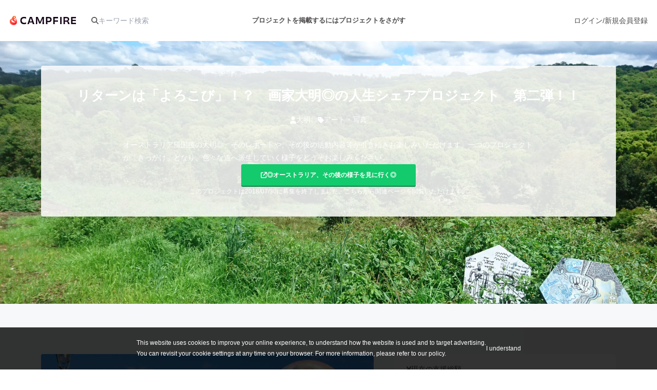

--- FILE ---
content_type: text/html
request_url: https://camp-fire.jp/projects/80558/view/activities/56932
body_size: 67010
content:
<!doctype html>
<html lang="ja">
  <head>
    <meta charset="utf-8" />
    <meta name="viewport" content="width=device-width,initial-scale=1" />
    <script>
      ;(() => {
        const viewport = document.querySelector('meta[name="viewport"]')
        const adjustViewport = () => {
          const content =
            window.innerWidth > 375 ? 'width=device-width,initial-scale=1,maximum-scale=1' : 'width=375,maximum-scale=1'
          if (viewport.getAttribute('content') !== content) {
            viewport.setAttribute('content', content)
          }
        }
        window.addEventListener('resize', adjustViewport)
        adjustViewport()
      })()
    </script>
    
		<link href="https://static.camp-fire.jp/frontend/_app/immutable/assets/fa-layers-text.ZJaHuitq.css" rel="stylesheet">
		<link href="https://static.camp-fire.jp/frontend/_app/immutable/assets/Announcements.BKbmpJhH.css" rel="stylesheet">
		<link href="https://static.camp-fire.jp/frontend/_app/immutable/assets/FlashMessage.Qyfl8qVh.css" rel="stylesheet">
		<link href="https://static.camp-fire.jp/frontend/_app/immutable/assets/0.D4CKxpsX.css" rel="stylesheet">
		<link href="https://static.camp-fire.jp/frontend/_app/immutable/assets/Section.DR9eX6q2.css" rel="stylesheet">
		<link href="https://static.camp-fire.jp/frontend/_app/immutable/assets/Header.CXRypup2.css" rel="stylesheet">
		<link href="https://static.camp-fire.jp/frontend/_app/immutable/assets/Header.BEI0tXKy.css" rel="stylesheet">
		<link href="https://static.camp-fire.jp/frontend/_app/immutable/assets/Countdown.cVj39H2z.css" rel="stylesheet">
		<link href="https://static.camp-fire.jp/frontend/_app/immutable/assets/Balloon.CpA3QYjV.css" rel="stylesheet">
		<link href="https://static.camp-fire.jp/frontend/_app/immutable/assets/NextButton.CCeTIeVE.css" rel="stylesheet">
		<link href="https://static.camp-fire.jp/frontend/_app/immutable/assets/Reward.Dz1FaVDC.css" rel="stylesheet">
		<link href="https://static.camp-fire.jp/frontend/_app/immutable/assets/Medium.aNKafS-R.css" rel="stylesheet">
		<link href="https://static.camp-fire.jp/frontend/_app/immutable/assets/Medium.Bi3KREBj.css" rel="stylesheet">
		<link href="https://static.camp-fire.jp/frontend/_app/immutable/assets/SatofullSelectReward.dI4wkLGB.css" rel="stylesheet">
		<link href="https://static.camp-fire.jp/frontend/_app/immutable/assets/RewardDrawer.fLz0Z9cr.css" rel="stylesheet">
		<link href="https://static.camp-fire.jp/frontend/_app/immutable/assets/LineSmallButton.BgjiIGDT.css" rel="stylesheet">
		<link href="https://static.camp-fire.jp/frontend/_app/immutable/assets/OnFooter.DAMJZPDX.css" rel="stylesheet">
		<link href="https://static.camp-fire.jp/frontend/_app/immutable/assets/HeroTitle.iR033ROk.css" rel="stylesheet">
		<link href="https://static.camp-fire.jp/frontend/_app/immutable/assets/CardVerSwitcher.DHONrG1y.css" rel="stylesheet">
		<link href="https://static.camp-fire.jp/frontend/_app/immutable/assets/OwnerHeader.dje1WO5C.css" rel="stylesheet">
		<link href="https://static.camp-fire.jp/frontend/_app/immutable/assets/StickyContainer.IXy8HpGa.css" rel="stylesheet">
		<link href="https://static.camp-fire.jp/frontend/_app/immutable/assets/11.DXAHp8Pt.css" rel="stylesheet">
		<link href="https://static.camp-fire.jp/frontend/_app/immutable/assets/FroalaHtmlView.DjJCQDHh.css" rel="stylesheet">
		<link href="https://static.camp-fire.jp/frontend/_app/immutable/assets/PostPromote.BUu8q6Jk.css" rel="stylesheet">
		<link href="https://static.camp-fire.jp/frontend/_app/immutable/assets/Sidebar.CEfXVLQc.css" rel="stylesheet">
		<link href="https://static.camp-fire.jp/frontend/_app/immutable/assets/SendMessageButton.FyO_I0Z9.css" rel="stylesheet">
		<link href="https://static.camp-fire.jp/frontend/_app/immutable/assets/Profile.FYbmIN3Z.css" rel="stylesheet">
		<link href="https://static.camp-fire.jp/frontend/_app/immutable/assets/ProjectBreadcrumb.ZB9MxxUD.css" rel="stylesheet">
		<link href="https://static.camp-fire.jp/frontend/_app/immutable/assets/RewardsWrap.ClmWZApQ.css" rel="stylesheet">
		<link href="https://static.camp-fire.jp/frontend/_app/immutable/assets/SuccessCondition.BAICmzUE.css" rel="stylesheet">
		<link href="https://static.camp-fire.jp/frontend/_app/immutable/assets/32.BECd_sVA.css" rel="stylesheet"><!--[--><title>15.【E08-G】「柔生針」のご紹介です！ - CAMPFIRE (キャンプファイヤー)</title> <meta name="description" content="2018/06/29に投稿されたリターンは「よろこび」！？　画家大明◎の人生シェアプロジェクト　第二弾！！の活動報告です"/> <meta name="keywords" content="クラウドファンディング,資金調達,campfire,キャンプファイヤー,ソーシャルファンディング,クリエイター,少額出資,プレオーダー"/> <meta property="og:title" content="15.【E08-G】「柔生針」のご紹介です！ by リターンは「よろこび」！？　画家大明◎の人生シェアプロジェクト　第二弾！！"/> <meta property="og:url" content="https://camp-fire.jp/projects/80558/view/activities/56932"/> <meta property="og:type" content="article"/> <meta property="og:description" content="2018/06/29に投稿されたリターンは「よろこび」！？　画家大明◎の人生シェアプロジェクト　第二弾！！の活動報告です"/> <meta property="og:image" content="https://static.camp-fire.jp/uploads/project_activity/image/56932/5b361919-21e4-4759-8a16-67fd0aae07a2.png?ixlib=rails-2.1.4&amp;fit=fill&amp;auto=format&amp;w=1200&amp;h=630&amp;fill=blur"/> <!--[!--><!--]--> <link rel="canonical" href="https://camp-fire.jp/projects/80558/view/activities/56932"/><!----> <meta content="198416226868447" property="fb:app_id"/> <meta content="175430739163635" property="fb:pages"/> <!--[!--><!--]--><!--]--><!--[--><!--[--><link rel="preload" href="https://static-cache.camp-fire.jp/uploads/transferred_project_version/image/49207/5b1d1146-b39c-4358-8f19-6e0a0aba8295.png?fit=max" as="image" fetchpriority="high"/><!--]--><!--]--><!--[--><!----><script type="application/ld+json">{"@context":"https://schema.org","@type":"BreadcrumbList","itemListElement":[{"@type":"ListItem","position":1,"name":"トップ","item":"/"},{"@type":"ListItem","position":2,"name":"プロジェクトをさがす","item":"/projects/search"},{"@type":"ListItem","position":3,"name":"アート・写真","item":"/projects/search?category=art"},{"@type":"ListItem","position":4,"name":"リターンは「よろこび」！？　画家大明◎の人生シェアプロジェクト　第二弾！！","item":"/projects/80558/view"},{"@type":"ListItem","position":5,"name":"活動報告","item":"https://camp-fire.jp/projects/80558/view/activities/56932"}]}</script><!----><!--]--><!--[--><!--[!--><!--]--> <!--[!--><!--]--> <!--[!--><!--]--> <!--[!--><!--]--><!--]--><!--[--><!----><script type="application/ld+json">{"@context":"https://schema.org","@type":"Project","name":"リターンは「よろこび」！？　画家大明◎の人生シェアプロジェクト　第二弾！！","description":"[ 被 災 地 支 援 案 追 加 ！] キンコン西野さんや香取慎吾さんなどの有名芸能人が画家として活躍している中、無名の画家「大明◎」を支援するメリットとは？？　ここからどこまでも伸びる可能性を秘めた「大明◎」を、今、チェックしておいてください！！","url":"https://camp-fire.jp/projects/80558/view","image":["https://static-cache.camp-fire.jp/uploads/transferred_project_version/image/49207/5b1d1146-b39c-4358-8f19-6e0a0aba8295.png?fit=max"],"sponsor":{"@type":"Organization","name":"大明◎"},"additionalProperty":[{"@type":"PropertyValue","name":"fundingGoal","value":150000,"unitCode":"JPY"},{"@type":"PropertyValue","name":"amountRaised","value":166000,"unitCode":"JPY"},{"@type":"PropertyValue","name":"fundingType","value":"All-In"},{"@type":"PropertyValue","name":"startDate","value":"2018-06-16"},{"@type":"PropertyValue","name":"endDate","value":"2018-07-30"}]}</script><!----><!--]--><!--[--><!----><script type="application/ld+json">{"@context":"https://schema.org","@type":"Product","name":"大明◎ クラウドファンディング リターン","offers":{"@type":"AggregateOffer","lowPrice":3000,"highPrice":500000,"priceCurrency":"JPY","offerCount":44,"offers":[{"@type":"Offer","price":3000,"priceCurrency":"JPY","availability":"https://schema.org/InStock","itemOffered":{"@type":"Product","description":"【お礼のメッセージ】\r\n電子メールにてお礼のメッセージを送らせて頂きます！\r\n「リターンなんていいよ、気持ちだから受け取って欲しい」\r\n「作品安すぎる、もう少し積む」という方、いつもありがとうございます！！m(_ _)m\r\nお一人様何個でも追加支援頂けます！！\r\n\r\n必ず、素晴らしい結果となってお返しできる日が来る事をお約束します！！"}},{"@type":"Offer","price":3000,"priceCurrency":"JPY","availability":"https://schema.org/InStock","itemOffered":{"@type":"Product","description":"大明◎原画[ E03-A ]\r\n「額は自分で選びたい」\r\n「値段をできるだけ安くしてほしい」\r\nというご要望にお応えした、額装をせずにの出品です！\r\n\r\n・一点物の原画につき、複製品はございません！\r\n・原画にしかない存在感や価値性をお楽しみください◎\r\n・コレクションとして、額装・展示をせずに保存しておく事も可能です。\r\n　（その際は絵画面がガラスや皮などに触れないようご注意ください。）\r\n\r\n逆さまに見えますが、そういう作品です！\r\n大明円サインが下に来るように展示してください◎\r\n\r\n作品名：「舞う地」\r\n\r\nサイズ\r\n横：11.5cm\r\n縦：16cm\r\n\r\n画像の準備が整い次第、順次アクティビティの方へ\r\n詳細をアップしていきますので、そちらも併せてチェックしてください！！\r\n"}},{"@type":"Offer","price":3005,"priceCurrency":"JPY","availability":"https://schema.org/InStock","itemOffered":{"@type":"Product","description":"【作品集】+ [TAIWANセット]\r\n●「大明◎」として初の作品集です。2005年〜2010年。フルカラー64ページ。\r\n\r\n●創作四字熟語「四字熟画」、服のペイント「-urajinoe-」、八つの数字と龍「八闘」その他カスタムペイントやライブペイントの作品、イラストなんかも収録されています！こまかい物も含めて総数約200点以上！\r\n\r\n●製本デザインなど全て大明が一人で行っている為、「やりたいようにやりました」。作品に込めた思いなど、文章にもかなり力を注いでいます。是非手にとって、穴があくまで見てほしい渾身の一冊です！重くて、濃い。\r\n\r\nちなみに\r\n3005円の5円は「ご縁」として大切に受け取っております。\r\n手売りで売っていた頃の名残です◎\r\n\r\n中身がチラ見できる詳細ページはこちら！\r\nhttps://16akien.jimdo.com/collectionbooks2010/\r\n\r\n\r\n今回ご購入を決めてくださった方には特別に！\r\n「大明◎作品の新年快楽と書かれた絵葉書３種」\r\n「大明◎手描きアートエコバッグmade in TAIWAN」\r\nをお付けします！！\r\n\r\n是非この機会に◎"}},{"@type":"Offer","price":3005,"priceCurrency":"JPY","availability":"https://schema.org/InStock","itemOffered":{"@type":"Product","description":"【オーストラリアからの絵葉書】\r\nオーストラリアにいる大明◎から感謝の手紙が届きます！！\r\n「外国から手紙とかオシャレ」という方は是非（＾＾）\r\n頑張って英語で書きます！！"}},{"@type":"Offer","price":4000,"priceCurrency":"JPY","availability":"https://schema.org/InStock","itemOffered":{"@type":"Product","description":"大明◎原画[ G04-A ]\r\n机の上やトイレは寂しくありませんか？\r\n冷蔵庫やテレビ脇などにちょこっと置けるタイプの作品です！\r\n\r\n・額装込みの値段となっております、大変お買い得！！\r\n・中身は勿論原画、世界にただ一つです！！\r\n\r\n作品名：「食の希」\r\n\r\nサイズ\r\n横：19cm\r\n高さ：24cm\r\n奥行き：2cm\r\n\r\nサイズ感など、色々な角度から撮った写真や詳細を、\r\n準備が整い次第、随時アクティビティの方にアップして行きますので\r\nそちらもどうぞご確認ください◎"}},{"@type":"Offer","price":4000,"priceCurrency":"JPY","availability":"https://schema.org/InStock","itemOffered":{"@type":"Product","description":"大明◎原画[ G04-B ]\r\n机の上やトイレは寂しくありませんか？\r\n冷蔵庫やテレビ脇などにちょこっと置けるタイプの作品です！\r\n\r\n・額装込みの値段となっております、大変お買い得！！\r\n・中身は勿論原画、世界にただ一つです！！\r\n\r\n作品名：「浮金島」\r\n\r\nサイズ\r\n横：18.5cm\r\n高さ：23.5cm\r\n奥行き：15cm\r\n\r\nサイズ感など、色々な角度から撮った写真や詳細を、\r\n準備が整い次第、随時アクティビティの方にアップして行きますので\r\nそちらもどうぞご確認ください◎"}},{"@type":"Offer","price":4000,"priceCurrency":"JPY","availability":"https://schema.org/InStock","itemOffered":{"@type":"Product","description":"大明◎原画[ G04-C ]\r\n机の上やトイレは寂しくありませんか？\r\n冷蔵庫やテレビ脇などにちょこっと置けるタイプの作品です！\r\n\r\n逆さまに見えますが、そういう作品です！\r\n大明円サインが下に来るように展示してください◎\r\n\r\n・額装込みの値段となっております、大変お買い得！！\r\n・中身は勿論原画、世界にただ一つです！！\r\n\r\n作品名：「メロン」\r\n\r\nサイズ\r\n横：13.5cm\r\n高さ：22cm\r\n奥行き：6cm\r\n\r\nサイズ感など、色々な角度から撮った写真や詳細を、\r\n準備が整い次第、随時アクティビティの方にアップして行きますので\r\nそちらもどうぞご確認ください◎"}},{"@type":"Offer","price":5000,"priceCurrency":"JPY","availability":"https://schema.org/InStock","itemOffered":{"@type":"Product","description":"大明◎原画[ E05-A ]\r\n「額は自分で選びたい」\r\n「値段をできるだけ安くしてほしい」\r\nというご要望にお応えした、額装をせずにの出品です！\r\n\r\n・一点物の原画につき、複製品はございません！\r\n・原画にしかない存在感や価値性をお楽しみください◎\r\n・コレクションとして、額装・展示をせずに保存しておく事も可能です。\r\n　（その際は絵画面がガラスや皮などに触れないようご注意ください。）\r\n\r\n作品名：「陽眼鏡」\r\n\r\nサイズ\r\n横：18cm\r\n縦：13cm\r\n\r\n画像の準備が整い次第、順次アクティビティの方へ\r\n詳細をアップしていきますので、そちらも併せてチェックしてください！！\r\n"}},{"@type":"Offer","price":5000,"priceCurrency":"JPY","availability":"https://schema.org/InStock","itemOffered":{"@type":"Product","description":"大明◎原画[ E05-B ]\r\n「額は自分で選びたい」\r\n「値段をできるだけ安くしてほしい」\r\nというご要望にお応えした、額装をせずにの出品です！\r\n\r\n・一点物の原画につき、複製品はございません！\r\n・原画にしかない存在感や価値性をお楽しみください◎\r\n・コレクションとして、額装・展示をせずに保存しておく事も可能です。\r\n　（その際は絵画面がガラスや皮などに触れないようご注意ください。）\r\n\r\n作品名：「金剛界」\r\n\r\nサイズ\r\n横：16cm\r\n縦：23cm\r\n\r\n画像の準備が整い次第、順次アクティビティの方へ\r\n詳細をアップしていきますので、そちらも併せてチェックしてください！！\r\n"}},{"@type":"Offer","price":5000,"priceCurrency":"JPY","availability":"https://schema.org/InStock","itemOffered":{"@type":"Product","description":"大明◎原画[ E05-C ]\r\n「額は自分で選びたい」\r\n「値段をできるだけ安くしてほしい」\r\nというご要望にお応えした、額装をせずにの出品です！\r\n\r\n・一点物の原画につき、複製品はございません！\r\n・原画にしかない存在感や価値性をお楽しみください◎\r\n・コレクションとして、額装・展示をせずに保存しておく事も可能です。\r\n　（その際は絵画面がガラスや皮などに触れないようご注意ください。）\r\n\r\n作品名：「食の華」\r\n\r\nサイズ\r\n横：15cm\r\n縦：20cm\r\n\r\n画像の準備が整い次第、順次アクティビティの方へ\r\n詳細をアップしていきますので、そちらも併せてチェックしてください！！\r\n"}},{"@type":"Offer","price":5000,"priceCurrency":"JPY","availability":"https://schema.org/InStock","itemOffered":{"@type":"Product","description":"大明◎原画[ E05-D ]\r\n「額は自分で選びたい」\r\n「値段をできるだけ安くしてほしい」\r\nというご要望にお応えした、額装をせずにの出品です！\r\n\r\n・一点物の原画につき、複製品はございません！\r\n・原画にしかない存在感や価値性をお楽しみください◎\r\n・コレクションとして、額装・展示をせずに保存しておく事も可能です。\r\n　（その際は絵画面がガラスや皮などに触れないようご注意ください。）\r\n\r\n作品名：「食の涼」\r\n\r\nサイズ\r\n横：15cm\r\n縦：21cm\r\n\r\n画像の準備が整い次第、順次アクティビティの方へ\r\n詳細をアップしていきますので、そちらも併せてチェックしてください！！\r\n"}},{"@type":"Offer","price":5000,"priceCurrency":"JPY","availability":"https://schema.org/InStock","itemOffered":{"@type":"Product","description":"大明◎原画[ E05-E ]\r\n「額は自分で選びたい」\r\n「値段をできるだけ安くしてほしい」\r\nというご要望にお応えした、額装をせずにの出品です！\r\n\r\n・一点物の原画につき、複製品はございません！\r\n・原画にしかない存在感や価値性をお楽しみください◎\r\n・コレクションとして、額装・展示をせずに保存しておく事も可能です。\r\n　（その際は絵画面がガラスや皮などに触れないようご注意ください。）\r\n\r\n作品名：「海中蛍」\r\n\r\nサイズ\r\n横：15.5cm\r\n縦：24cm\r\n\r\n画像の準備が整い次第、順次アクティビティの方へ\r\n詳細をアップしていきますので、そちらも併せてチェックしてください！！\r\n"}},{"@type":"Offer","price":6000,"priceCurrency":"JPY","availability":"https://schema.org/InStock","itemOffered":{"@type":"Product","description":"大明◎原画[ G06-A ]\r\n机の上やトイレは寂しくありませんか？\r\n冷蔵庫やテレビ脇などにちょこっと置けるタイプの作品です！\r\n\r\n・この作品のみ、壁にかける事も可能です！\r\n\r\n・額装込みの値段となっております、大変お買い得！！\r\n・中身は勿論原画、世界にただ一つです！！\r\n\r\n作品名：「星降丘」\r\n\r\nサイズ\r\n横：16cm\r\n高さ：21.5cm\r\n奥行き：2.5cm\r\n\r\nサイズ感など、色々な角度から撮った写真や詳細を、\r\n準備が整い次第、随時アクティビティの方にアップして行きますので\r\nそちらもどうぞご確認ください◎"}},{"@type":"Offer","price":6260,"priceCurrency":"JPY","availability":"https://schema.org/InStock","itemOffered":{"@type":"Product","description":"【626セット】+ [作品集] + [オーストラリアからの手紙] + [大明◎作品の絵葉書三種] x [オーストラリアで制作した小物]\r\n\r\n「誕生日おめでとう！」セットです。6月26日に、34歳を迎えます。\r\n祝ってください！！\r\n\r\n「作品集2005-2010」\r\n「オーストラリアからの手紙」\r\n「新年快楽」と書かれた絵葉書3種、\r\n「オーストラリアで制作した小物」\r\n\r\nと、バラエティに富んだセットとなっております◎\r\n\r\n是非お祝いの気持ちと共に、ご支援ください（＾＾）\r\n\r\n※今回髪の毛は含まれません。"}},{"@type":"Offer","price":8000,"priceCurrency":"JPY","availability":"https://schema.org/InStock","itemOffered":{"@type":"Product","description":"大明◎原画[ E08-B ]\r\n「額は自分で選びたい」\r\n「値段をできるだけ安くしてほしい」\r\nというご要望にお応えした、額装をせずにの出品です！\r\n\r\n・一点物の原画につき、複製品はございません！\r\n・原画にしかない存在感や価値性をお楽しみください◎\r\n・コレクションとして、額装・展示をせずに保存しておく事も可能です。\r\n　（その際は絵画面がガラスや皮などに触れないようご注意ください。）\r\n\r\n作品名：「陽求輝」\r\n\r\nサイズ\r\n横：20cm\r\n縦：27.5cm\r\n\r\n画像の準備が整い次第、順次アクティビティの方へ\r\n詳細をアップしていきますので、そちらも併せてチェックしてください！！\r\n"}},{"@type":"Offer","price":8000,"priceCurrency":"JPY","availability":"https://schema.org/InStock","itemOffered":{"@type":"Product","description":"大明◎原画[ E08-C ]\r\n「額は自分で選びたい」\r\n「値段をできるだけ安くしてほしい」\r\nというご要望にお応えした、額装をせずにの出品です！\r\n\r\n・一点物の原画につき、複製品はございません！\r\n・原画にしかない存在感や価値性をお楽しみください◎\r\n・コレクションとして、額装・展示をせずに保存しておく事も可能です。\r\n　（その際は絵画面がガラスや皮などに触れないようご注意ください。）\r\n\r\n逆さまに見えますが、そういう作品です！\r\n大明円サインが下に来るように展示してください◎\r\n\r\n作品名：「闇求輝」\r\n\r\nサイズ\r\n横：20cm\r\n縦：27.5cm\r\n\r\n画像の準備が整い次第、順次アクティビティの方へ\r\n詳細をアップしていきますので、そちらも併せてチェックしてください！！"}},{"@type":"Offer","price":8000,"priceCurrency":"JPY","availability":"https://schema.org/InStock","itemOffered":{"@type":"Product","description":"大明◎原画[ E08-D ]\r\n「額は自分で選びたい」\r\n「値段をできるだけ安くしてほしい」\r\nというご要望にお応えした、額装をせずにの出品です！\r\n\r\n・一点物の原画につき、複製品はございません！\r\n・原画にしかない存在感や価値性をお楽しみください◎\r\n・コレクションとして、額装・展示をせずに保存しておく事も可能です。\r\n　（その際は絵画面がガラスや皮などに触れないようご注意ください。）\r\n\r\n逆さまに見えますが、そういう作品です！\r\n大明円サインが下に来るように展示してください◎\r\n\r\n作品名：「誕生陽」\r\n\r\nサイズ\r\n横：17.5cm\r\n縦：24cm\r\n\r\n画像の準備が整い次第、順次アクティビティの方へ\r\n詳細をアップしていきますので、そちらも併せてチェックしてください！！\r\n"}},{"@type":"Offer","price":8000,"priceCurrency":"JPY","availability":"https://schema.org/InStock","itemOffered":{"@type":"Product","description":"大明◎原画[ E08-E ]\r\n「額は自分で選びたい」\r\n「値段をできるだけ安くしてほしい」\r\nというご要望にお応えした、額装をせずにの出品です！\r\n\r\n・一点物の原画につき、複製品はございません！\r\n・原画にしかない存在感や価値性をお楽しみください◎\r\n・コレクションとして、額装・展示をせずに保存しておく事も可能です。\r\n　（その際は絵画面がガラスや皮などに触れないようご注意ください。）\r\n\r\n作品名：「海中華」\r\n\r\nサイズ\r\n横：16cm\r\n縦：23.5cm\r\n\r\n画像の準備が整い次第、順次アクティビティの方へ\r\n詳細をアップしていきますので、そちらも併せてチェックしてください！！\r\n"}},{"@type":"Offer","price":8000,"priceCurrency":"JPY","availability":"https://schema.org/InStock","itemOffered":{"@type":"Product","description":"大明◎原画[ E08-F ]\r\n「額は自分で選びたい」\r\n「値段をできるだけ安くしてほしい」\r\nというご要望にお応えした、額装をせずにの出品です！\r\n\r\n・一点物の原画につき、複製品はございません！\r\n・原画にしかない存在感や価値性をお楽しみください◎\r\n・コレクションとして、額装・展示をせずに保存しておく事も可能です。\r\n　（その際は絵画面がガラスや皮などに触れないようご注意ください。）\r\n\r\n逆さまに見えますが、そういう作品です！\r\n大明円サインが下に来るように展示してください◎\r\n\r\n作品名：「剛包針」\r\n\r\nサイズ\r\n横：17.5cm\r\n縦：23.5cm\r\n\r\n画像の準備が整い次第、順次アクティビティの方へ\r\n詳細をアップしていきますので、そちらも併せてチェックしてください！！"}},{"@type":"Offer","price":8000,"priceCurrency":"JPY","availability":"https://schema.org/InStock","itemOffered":{"@type":"Product","description":"大明◎原画[ E08-G ]\r\n「額は自分で選びたい」\r\n「値段をできるだけ安くしてほしい」\r\nというご要望にお応えした、額装をせずにの出品です！\r\n\r\n・一点物の原画につき、複製品はございません！\r\n・原画にしかない存在感や価値性をお楽しみください◎\r\n・コレクションとして、額装・展示をせずに保存しておく事も可能です。\r\n　（その際は絵画面がガラスや皮などに触れないようご注意ください。）\r\n\r\n逆さまに見えますが、そういう作品です！\r\n大明円サインが下に来るように展示してください◎\r\n\r\n作品名：「柔生針」\r\n\r\nサイズ\r\n横：19.5cm\r\n縦：26cm\r\n\r\n画像の準備が整い次第、順次アクティビティの方へ\r\n詳細をアップしていきますので、そちらも併せてチェックしてください！！\r\n"}},{"@type":"Offer","price":8000,"priceCurrency":"JPY","availability":"https://schema.org/InStock","itemOffered":{"@type":"Product","description":"大明◎原画[ E08-I ]\r\n「額は自分で選びたい」\r\n「値段をできるだけ安くしてほしい」\r\nというご要望にお応えした、額装をせずにの出品です！\r\n\r\n・一点物の原画につき、複製品はございません！\r\n・原画にしかない存在感や価値性をお楽しみください◎\r\n・コレクションとして、額装・展示をせずに保存しておく事も可能です。\r\n　（その際は絵画面がガラスや皮などに触れないようご注意ください。）\r\n\r\n作品名：「愛守り」\r\n\r\nサイズ\r\n横：16cm\r\n縦：22.5cm\r\n\r\n画像の準備が整い次第、順次アクティビティの方へ\r\n詳細をアップしていきますので、そちらも併せてチェックしてください！！"}},{"@type":"Offer","price":9000,"priceCurrency":"JPY","availability":"https://schema.org/InStock","itemOffered":{"@type":"Product","description":"大明◎原画[ G09-A ]\r\n机の上やトイレは寂しくありませんか？\r\n冷蔵庫やテレビ脇などにちょこっと置けるタイプの作品です！\r\n\r\n・額装込みの値段となっております、大変お買い得！！\r\n・中身は勿論原画、世界にただ一つです！！\r\n\r\n作品名：「夢遊描」\r\n\r\nサイズ\r\n横：23.5cm\r\n高さ：19cm\r\n奥行き：2cm\r\n\r\nサイズ感など、色々な角度から撮った写真や詳細を、\r\n準備が整い次第、随時アクティビティの方にアップして行きますので\r\nそちらもどうぞご確認ください◎"}},{"@type":"Offer","price":12000,"priceCurrency":"JPY","availability":"https://schema.org/InStock","itemOffered":{"@type":"Product","description":"大明◎原画[ E12-A ]\r\n木枠付きの特別仕様です！\r\n裏に留め具と紐がついているので、額装なしでも飾れます◎\r\nもちろん、額装して飾って頂く事も可能ですが、\r\nこちらは2cmの厚みがありますので、ご注意ください◎\r\n\r\n逆さまに見えますが、そういう作品です！\r\n大明円サインが下に来るように展示してください◎\r\n\r\n・一点物の原画につき、複製品はございません！\r\n・原画にしかない存在感や価値性をお楽しみください◎\r\n・コレクションとして、額装・展示をせずに保存しておく事も可能です。\r\n　（その際は絵画面がガラスや皮などに触れないようご注意ください。）\r\n\r\n作品名：「命科学」\r\n\r\nサイズ\r\n横：21cm\r\n縦：29.5cm\r\n厚：2cm\r\n\r\n画像の準備が整い次第、順次アクティビティの方へ\r\n詳細をアップしていきますので、そちらも併せてチェックしてください！！"}},{"@type":"Offer","price":12000,"priceCurrency":"JPY","availability":"https://schema.org/InStock","itemOffered":{"@type":"Product","description":"大明◎原画[ E12-C ]\r\n「額は自分で選びたい」\r\n「値段をできるだけ安くしてほしい」\r\nというご要望にお応えした、額装をせずにの出品です！\r\n\r\n・一点物の原画につき、複製品はございません！\r\n・原画にしかない存在感や価値性をお楽しみください◎\r\n・コレクションとして、額装・展示をせずに保存しておく事も可能です。\r\n　（その際は絵画面がガラスや皮などに触れないようご注意ください。）\r\n\r\n作品名：「今日和」\r\n\r\nサイズ\r\n横：28cm\r\n縦：20cm\r\n\r\n画像の準備が整い次第、順次アクティビティの方へ\r\n詳細をアップしていきますので、そちらも併せてチェックしてください！！\r\n"}},{"@type":"Offer","price":30000,"priceCurrency":"JPY","availability":"https://schema.org/InStock","itemOffered":{"@type":"Product","description":"【オーダーメイド「大明字」】\r\n「円」を描く前からご愛顧いただいております、創作漢字のアートです！\r\n\r\n今まで、親しい人以外からはご依頼は承っておりませんでしたが、\r\n\r\n今回は特別にリターンに含ませて頂きました！！\r\n\r\nご夫婦、恋人など、お二人の名前の漢字の由来から成り立ちまでをお調べし\r\n\r\nそれらを組み合わせた新しい漢字を創作します。\r\n\r\n（只今海外へ行くなどの予定が混雑しており、依頼を受けてから半年の猶予を頂いております！）\r\n\r\n今までの作品などはこちらからご覧ください◎\r\n\r\nhttps://16akien.jimdo.com/daimyoji/"}},{"@type":"Offer","price":175000,"priceCurrency":"JPY","availability":"https://schema.org/InStock","itemOffered":{"@type":"Product","description":"【六角形 [honeycomb style] / 「互」】\r\n台湾の個展時に制作した作品です！！\r\n\r\n[作品集] [作品絵葉書] [オーストラリアからの手紙]もお付けします◎\r\n\r\n通常では手放さない、思い入れのある特別な作品です。\r\n\r\n「手放したくないけど、売れたら嬉しい！」という思いで\r\n\r\n今回リターンに含めせて頂きました！\r\n\r\nサイズ【高さ53cm x 横幅46cm　厚み 4cm】\r\n設　置【壁掛け】\r\n※原画・一点のみです。\r\n\r\n他の作品と様々な組み合わせのできる作品形態です。\r\nこの作品は「互」。「互いの違い」についての作品です。\r\n\r\n※詳細画像などはこちらをご参照ください！！\r\nhttps://16akien.jimdo.com/tagai/"}},{"@type":"Offer","price":200000,"priceCurrency":"JPY","availability":"https://schema.org/InStock","itemOffered":{"@type":"Product","description":"【壁画の作画】\r\nオフィスや店舗の壁面に、でっかい円を描きませんか！？\r\n今まで、親しい人以外からはご依頼は承っておりませんでしたが、\r\n今回は特別にリターンに含ませて頂きました！！\r\n好きな色や雰囲気など、ポートフォリオを見ながらお客様の好みに合わせます◎\r\n\r\n・日本全国飛んでいきます！（交通費別 / 宿泊飲食材料費込）（海外も相談可）\r\n・脚立で届く範囲、3m x 6m以内でお願いします（それ以上も相談可）\r\n・只今海外へ行くなどの予定が混雑しており、依頼を受けてから一年の猶予を頂いております！\r\n"}},{"@type":"Offer","price":262500,"priceCurrency":"JPY","availability":"https://schema.org/InStock","itemOffered":{"@type":"Product","description":"【六角形 [honeycomb style] / 「日」】\r\nパリ・台湾で大活躍した作品です！！\r\n\r\n[作品集] [作品絵葉書] [オーストラリアからの手紙]もお付けします◎\r\n\r\n通常では手放さない、思い入れのある特別な作品です。\r\n\r\n「手放したくないけど、売れたら嬉しい！」という思いで\r\n\r\n今回リターンに含めせて頂きました！\r\n\r\nサイズ【高さ53cm x 横幅46cm　厚み 4cm】\r\n設　置【壁掛け】\r\n※原画・一点のみです。\r\n\r\n他の作品と様々な組み合わせのできる作品形態です。\r\nこの作品は「日」。「日ノ本の玉」、必ず陽はまた昇るという精神を描いた作品です。\r\n\r\n※詳細画像などは、こちらをご参照ください！！\r\nhttps://16akien.jimdo.com/jpnsoul/"}},{"@type":"Offer","price":350000,"priceCurrency":"JPY","availability":"https://schema.org/InStock","itemOffered":{"@type":"Product","description":"【六角形 [honeycomb style] / 「個」】\r\nパリと台湾の展時で大活躍した作品です！！\r\n\r\n[作品集] [作品絵葉書] [オーストラリアからの手紙]もお付けします◎\r\n\r\n通常では手放さない、思い入れのある特別な作品です。\r\n\r\n「手放したくないけど、売れたら嬉しい！」という思いで\r\n\r\n今回リターンに含めせて頂きました！\r\n\r\nサイズ【高さ53cm x 横幅46cm　厚み 4cm】\r\n設　置【壁掛け】\r\n※原画・一点のみです。\r\n\r\n他の作品と様々な組み合わせのできる作品形態です。\r\nこの作品は「個」。「様々な刺激を取捨判別し、個性が形成される」という作品です。\r\n\r\n※詳細画像などはこちらをご参照ください！！\r\nhttps://16akien.jimdo.com/ability/"}},{"@type":"Offer","price":500000,"priceCurrency":"JPY","availability":"https://schema.org/InStock","itemOffered":{"@type":"Product","description":"【円匣 「イコールの匣」】\r\nオフィスや一般施設内に飾れるサイズの「円」です！\r\n\r\n[作品集] [作品絵葉書] [オーストラリアからの手紙]もお付けします◎\r\n\r\n通常では手放さない、思い入れのある特別な作品です。\r\n\r\n「手放したくないけど、売れたら嬉しい！」という思いで\r\n今回リターンに含めせて頂きました！\r\n\r\nサイズ【65.6cm x 91.7cm　厚み 5cm】\r\n設　置【縦置・壁掛け】\r\n※原画・一点のみです。\r\n\r\n・描く具象は◎のみ。という表現方法の作品です。\r\n・額にもこだわりを込めて造っています。サビに見えるのは塗装で、素材は木材です。\r\n・「見ていると動き出しそう」な絵にする為、色彩や荒々しさには特に神経をとがらせています。\r\n・キャンバスにはズボンを使用しており、その面影も残してあります。人が普段身につけているものをキャンバスにする事により、無駄な描画表現を省きました。\r\n\r\n※掲載写真の一部は設置例であり、商品に含まれない物もございます。\r\nまた、色調等も実物とは異なっている場合があるのでご注意ください。\r\n\r\n※詳細はこちらをご覧ください！！\r\nhttps://16akien.jimdo.com/equal/"}},{"@type":"Offer","price":3000,"priceCurrency":"JPY","availability":"https://schema.org/OutOfStock","itemOffered":{"@type":"Product","description":"大明◎原画[ K03-A]\r\n作品名：「空の殻」\r\n\r\nサイズ\r\n横：6cm\r\n高さ：8cm\r\n奥行き：1.5cm\r\n\r\n木材の持つ癒し効果をご存知ですか？\r\n私の描く絵は力強く、時に人を励ます効果があると聞きました。\r\nそのパワーと、木材が持つ自然のぬくもりを掛けわせた\r\n元気回復作品です◎\r\nちょっと良い香りがします。\r\n\r\nサイズ感など、色々な角度から撮った写真や詳細を、\r\n準備が整い次第、随時アクティビティの方にアップして行きますので\r\nそちらもどうぞご確認ください◎\r\n"}},{"@type":"Offer","price":3000,"priceCurrency":"JPY","availability":"https://schema.org/OutOfStock","itemOffered":{"@type":"Product","description":"大明◎原画[ K03-B ]\r\n作品名：「海の殻」\r\n\r\nサイズ\r\n横：7cm\r\n高さ：6cm\r\n奥行き：1.5cm\r\n\r\n木材の持つ癒し効果をご存知ですか？\r\n私の描く絵は力強く、時に人を励ます効果があると聞きました。\r\nそのパワーと、木材が持つ自然のぬくもりを掛けわせた\r\n元気回復作品です◎\r\nちょっと良い香りがします。\r\n\r\nサイズ感など、色々な角度から撮った写真や詳細を、\r\n準備が整い次第、随時アクティビティの方にアップして行きますので\r\nそちらもどうぞご確認ください◎\r\n"}},{"@type":"Offer","price":3000,"priceCurrency":"JPY","availability":"https://schema.org/OutOfStock","itemOffered":{"@type":"Product","description":"大明◎原画[ K03-C ]\r\n作品名：「生き証」\r\n\r\nサイズ\r\n横：12cm\r\n高さ：9cm\r\n奥行き：2cm\r\n\r\n木材の持つ癒し効果をご存知ですか？\r\n私の描く絵は力強く、時に人を励ます効果があると聞きました。\r\nそのパワーと、木材が持つ自然のぬくもりを掛けわせた\r\n元気回復作品です◎\r\nちょっと良い香りがします。\r\n\r\nサイズ感など、色々な角度から撮った写真や詳細を、\r\n準備が整い次第、随時アクティビティの方にアップして行きますので\r\nそちらもどうぞご確認ください◎\r\n"}},{"@type":"Offer","price":3000,"priceCurrency":"JPY","availability":"https://schema.org/OutOfStock","itemOffered":{"@type":"Product","description":"大明◎原画[ E03-B ]\r\n「額は自分で選びたい」\r\n「値段をできるだけ安くしてほしい」\r\nというご要望にお応えした、額装をせずにの出品です！\r\n\r\n・一点物の原画につき、複製品はございません！\r\n・原画にしかない存在感や価値性をお楽しみください◎\r\n・コレクションとして、額装・展示をせずに保存しておく事も可能です。\r\n　（その際は絵画面がガラスや皮などに触れないようご注意ください。）\r\n\r\n作品名：「弾む陽」\r\n\r\nサイズ\r\n横：16cm\r\n縦：11.5cm\r\n\r\n画像の準備が整い次第、順次アクティビティの方へ\r\n詳細をアップしていきますので、そちらも併せてチェックしてください！！"}},{"@type":"Offer","price":5000,"priceCurrency":"JPY","availability":"https://schema.org/OutOfStock","itemOffered":{"@type":"Product","description":"大明◎原画[ K05-A ]\r\n作品名：「咲く命」\r\n\r\nサイズ\r\n横：11cm\r\n高さ：7cm\r\n奥行き：2.7cm\r\n\r\n木材の持つ癒し効果をご存知ですか？\r\n私の描く絵は力強く、時に人を励ます効果があると聞きました。\r\nそのパワーと、木材が持つ自然のぬくもりを掛けわせた\r\n元気回復作品です◎\r\nちょっと良い香りがします。\r\n\r\nサイズ感など、色々な角度から撮った写真や詳細を、\r\n準備が整い次第、随時アクティビティの方にアップして行きますので\r\nそちらもどうぞご確認ください◎\r\n"}},{"@type":"Offer","price":5000,"priceCurrency":"JPY","availability":"https://schema.org/OutOfStock","itemOffered":{"@type":"Product","description":"大明◎原画[ K05-B ]\r\n作品名：「ノアの」\r\n\r\nサイズ\r\n横：12cm\r\n高さ：8cm\r\n奥行き：1.5cm\r\n\r\n木材の持つ癒し効果をご存知ですか？\r\n私の描く絵は力強く、時に人を励ます効果があると聞きました。\r\nそのパワーと、木材が持つ自然のぬくもりを掛けわせた\r\n元気回復作品です◎\r\nちょっと良い香りがします。\r\n\r\nサイズ感など、色々な角度から撮った写真や詳細を、\r\n準備が整い次第、随時アクティビティの方にアップして行きますので\r\nそちらもどうぞご確認ください◎\r\n"}},{"@type":"Offer","price":6000,"priceCurrency":"JPY","availability":"https://schema.org/OutOfStock","itemOffered":{"@type":"Product","description":"大明◎原画[ G06-B ]\r\n机の上やトイレは寂しくありませんか？\r\n冷蔵庫やテレビ脇などにちょこっと置けるタイプの作品です！\r\n\r\n逆さまに見えますが、そういう作品です！\r\n大明円サインが下に来るように展示してください◎\r\n\r\n・額装込みの値段となっております、大変お買い得！！\r\n・中身は勿論原画、世界にただ一つです！！\r\n\r\n作品名：「試み玉」\r\n\r\nサイズ\r\n横：19cm\r\n高さ：11cm\r\n奥行き：6cm\r\n\r\nサイズ感など、色々な角度から撮った写真や詳細を、\r\n準備が整い次第、随時アクティビティの方にアップして行きますので\r\nそちらもどうぞご確認ください◎"}},{"@type":"Offer","price":6000,"priceCurrency":"JPY","availability":"https://schema.org/OutOfStock","itemOffered":{"@type":"Product","description":"大明◎原画[ G06-C ]\r\n机の上やトイレは寂しくありませんか？\r\n冷蔵庫やテレビ脇などにちょこっと置けるタイプの作品です！\r\n\r\n・額装込みの値段となっております、大変お買い得！！\r\n・中身は勿論原画、世界にただ一つです！！\r\n\r\n作品名：「誕生火」\r\n\r\nサイズ\r\n横：11cm\r\n高さ：19cm\r\n奥行き：6cm\r\n逆さまに見えますが、そういう作品です！\r\n大明円サインが下に来るように展示してください◎\r\n\r\n\r\nサイズ感など、色々な角度から撮った写真や詳細を、\r\n準備が整い次第、随時アクティビティの方にアップして行きますので\r\nそちらもどうぞご確認ください◎"}},{"@type":"Offer","price":7000,"priceCurrency":"JPY","availability":"https://schema.org/OutOfStock","itemOffered":{"@type":"Product","description":"大明◎原画[ K07-A ]\r\n作品名：「成長紋」\r\n木材名：香樟\r\n\r\nサイズ\r\n横：18cm\r\n高さ：8cm\r\n奥行き：2cm\r\n\r\n木材の持つ癒し効果をご存知ですか？\r\n私の描く絵は力強く、時に人を励ます効果があると聞きました。\r\nそのパワーと、木材が持つ自然のぬくもりを掛けわせた\r\n元気回復作品です◎\r\nちょっと良い香りがします。\r\n\r\nサイズ感など、色々な角度から撮った写真や詳細を、\r\n準備が整い次第、随時アクティビティの方にアップして行きますので\r\nそちらもどうぞご確認ください◎\r\n"}},{"@type":"Offer","price":7000,"priceCurrency":"JPY","availability":"https://schema.org/OutOfStock","itemOffered":{"@type":"Product","description":"大明◎原画[ K07-B ]\r\n作品名：「引力紋」\r\n木材名：香樟\r\n\r\nサイズ\r\n横：19cm\r\n高さ：11cm\r\n奥行き：2cm\r\n\r\n木材の持つ癒し効果をご存知ですか？\r\n私の描く絵は力強く、時に人を励ます効果があると聞きました。\r\nそのパワーと、木材が持つ自然のぬくもりを掛けわせた\r\n元気回復作品です◎\r\nちょっと良い香りがします。\r\n\r\nサイズ感など、色々な角度から撮った写真や詳細を、\r\n準備が整い次第、随時アクティビティの方にアップして行きますので\r\nそちらもどうぞご確認ください◎\r\n"}},{"@type":"Offer","price":8000,"priceCurrency":"JPY","availability":"https://schema.org/OutOfStock","itemOffered":{"@type":"Product","description":"大明◎原画[ E08-A ]\r\n「額は自分で選びたい」\r\n「値段をできるだけ安くしてほしい」\r\nというご要望にお応えした、額装をせずにの出品です！\r\n\r\n・一点物の原画につき、複製品はございません！\r\n・原画にしかない存在感や価値性をお楽しみください◎\r\n・コレクションとして、額装・展示をせずに保存しておく事も可能です。\r\n　（その際は絵画面がガラスや皮などに触れないようご注意ください。）\r\n\r\n作品名：「閃は雲」\r\n\r\nサイズ\r\n横：20cm\r\n縦：26cm\r\n\r\n画像の準備が整い次第、順次アクティビティの方へ\r\n詳細をアップしていきますので、そちらも併せてチェックしてください！！\r\n"}},{"@type":"Offer","price":8000,"priceCurrency":"JPY","availability":"https://schema.org/OutOfStock","itemOffered":{"@type":"Product","description":"大明◎原画[ E08-H ]\r\n「額は自分で選びたい」\r\n「値段をできるだけ安くしてほしい」\r\nというご要望にお応えした、額装をせずにの出品です！\r\n\r\n・一点物の原画につき、複製品はございません！\r\n・原画にしかない存在感や価値性をお楽しみください◎\r\n・コレクションとして、額装・展示をせずに保存しておく事も可能です。\r\n　（その際は絵画面がガラスや皮などに触れないようご注意ください。）\r\n\r\n作品名：「世界卵」\r\n\r\nサイズ\r\n横：20.5cm\r\n縦：27.5cm\r\n\r\n画像の準備が整い次第、順次アクティビティの方へ\r\n詳細をアップしていきますので、そちらも併せてチェックしてください！！"}},{"@type":"Offer","price":12000,"priceCurrency":"JPY","availability":"https://schema.org/OutOfStock","itemOffered":{"@type":"Product","description":"大明◎原画[ E12-B ]\r\n「額は自分で選びたい」\r\n「値段をできるだけ安くしてほしい」\r\nというご要望にお応えした、額装をせずにの出品です！\r\n\r\n・一点物の原画につき、複製品はございません！\r\n・原画にしかない存在感や価値性をお楽しみください◎\r\n・コレクションとして、額装・展示をせずに保存しておく事も可能です。\r\n　（その際は絵画面がガラスや皮などに触れないようご注意ください。）\r\n\r\n作品名：「共存刻」\r\n\r\nサイズ\r\n横：27.5cm\r\n縦：20cm\r\n\r\n画像の準備が整い次第、順次アクティビティの方へ\r\n詳細をアップしていきますので、そちらも併せてチェックしてください！！\r\n"}},{"@type":"Offer","price":15000,"priceCurrency":"JPY","availability":"https://schema.org/OutOfStock","itemOffered":{"@type":"Product","description":"大明◎原画[ K15-A ]\r\n作品名：「見守り」\r\n木材名：紅檜\r\n\r\nサイズ\r\n横：11cm\r\n高さ：11cm\r\n奥行き：3cm\r\n\r\n木材の持つ癒し効果をご存知ですか？\r\n私の描く絵は力強く、時に人を励ます効果があると聞きました。\r\nそのパワーと、木材が持つ自然のぬくもりを掛けわせた\r\n元気回復作品です◎\r\nちょっと良い香りがします。\r\n\r\nサイズ感など、色々な角度から撮った写真や詳細を、\r\n準備が整い次第、随時アクティビティの方にアップして行きますので\r\nそちらもどうぞご確認ください◎\r\n"}}]}}</script><!----><!--]--><!--[--><!----><script type="module">window.dataLayer = window.dataLayer || [];window.dataLayer.push({"facebook_conversion_api_global_event_id":"3.16.168.56_Mozilla/5.0 (Macintosh; Intel Mac OS X 10_15_7) AppleWebKit/537.36 (KHTML, like Gecko) Chrome/131.0.0.0 Safari/537.36; ClaudeBot/1.0; +claudebot@anthropic.com)_1765895728","karte_global_event_id":null},{"dynx_pagetype":"offerdetail"},{"dynx_itemid":80558,"dynx_project_type":"project","dynx_project_source":"fashion","dynx_project_category":"category_art","dynx_project_theme":"default","dynx_project_status":"closed","dynx_project_editing_draft_status":"editing","dynx_project_visibility":"public","dynx_has_backable_rewards":false,"dynx_backer_count":26,"dynx_backer_total":166000,"dynx_included_feeds_ydn":false,"dynx_included_feeds_affiliate":false,"dynx_included_feeds_criteo":false,"dynx_included_feeds_facebook":false,"dynx_included_feeds_gdr":false,"dynx_is_project_owner":false,"dynx_project_prefecture":null},{"event":"enhanced_ecommerce.detail","ecommerce":{"detail":{"actionField":{"list":null},"products":[{"id":80558,"name":"リターンは「よろこび」！？　画家大明◎の人生シェアプロジェクト　第二弾！！","dimension8":"project","brand":"fashion","category":"category_art"}]}}},{"event":"ab_test","event_category":"Y202512_po_toppage_header_readyfor_link","event_action":"test_start","event_label":"default"},{"event":"ab_test","event_category":"Y202507_teampa_project_card_v2","event_action":"test_start","event_label":"default"},{"event":"ab_test","event_category":"Y202512_teampa_pjshow_anshin_banner_v3","event_action":"test_start","event_label":"refine"});
    (function(w, d, s, l, i) {w[l] = w[l] || [];w[l].push({'gtm.start': new Date().getTime(),event: 'gtm.js'});var f = d.getElementsByTagName(s)[0], j = d.createElement(s), dl = l != 'dataLayer' ? '&amp;l=' + l : '';j.async = true;j.src = 'https://www.googletagmanager.com/gtm.js?id=' + i + dl;f.parentNode.insertBefore(j, f);})(window, document, 'script', 'dataLayer', 'GTM-W9DRDW2');
    (function(c,l,a,r,i,t,y){c[a]=c[a]||function(){(c[a].q=c[a].q||[]).push(arguments)};t=l.createElement(r);t.async=1;t.src="https://www.clarity.ms/tag/"+i;y=l.getElementsByTagName(r)[0];y.parentNode.insertBefore(t,y);})(window, document, "clarity", "script", "a5vlhksc1x");
    (function (d, s, id) {var js, fjs = d.getElementsByTagName(s)[0];if (d.getElementById(id)) return;js = d.createElement(s);js.id = id;js.async = true;js.src = '//connect.facebook.net/ja_JP/sdk.js#version=v2.12&amp;xfbml=1&amp;appId=198416226868447';fjs.parentNode.insertBefore(js, fjs);}(document, 'script', 'facebook-jssdk'));</script><!----><!--]-->
    <link rel="icon" href="https://static.camp-fire.jp/frontend/favicon.ico" />
    <link rel="apple-touch-icon" href="/apple-touch-icon.png" />
    <meta content="yes" name="mobile-web-app-capable" />
    <meta content="default" name="apple-mobile-web-app-status-bar-style" />
    <meta name="twitter:card" content="summary_large_image" />
    <meta name="twitter:site" content="@campfirejp" />
    <meta name="note:card" content="summary_large_image" />
    <meta content="IE=Edge" http-equiv="X-UA-Compatible" />
    <meta content="NOYDIR" name="ROBOTS" />
    <meta content="NOODP" name="ROBOTS" />
    <link media="handheld" rel="alternate" />
    <meta content="816f5f822973010374b9945914e9fd48" name="p:domain_verify" />
    <meta name="format-detection" content="telephone=no, date=no, email=no, address=no" />
  </head>
  <body data-sveltekit-reload>
    <div style="display: contents"><!--[--><!--[--><!----><!--[!--><!--]--><!----> <!--[!--><!--]--><!----> <!--[!--><!--]--><!----> <!--[!--><!--]--><!----> <!--[!--><!--]--><!----> <!--[--><div class="cookie-policy-agreement-notification svelte-1m80ha8"><p>This website uses cookies to improve your online experience, to understand how the website is used and to target
      advertising.<br/> You can revisit your cookie settings at any time on your browser. For more information, please refer to <a target="_blank" href="/privacy" class="svelte-1m80ha8">our policy</a>.</p> <button type="button" class="svelte-1m80ha8">I understand</button></div><!--]--><!----> <!--[--><!----><!--[--><div class="float-container svelte-ivhi0n" data-position="top" style="z-index: 2;"><!--[!--><!--]--> <div class="fixed-area svelte-1o0m8js"><!--[!--><!--]--><!----> <!--[!--><!--]--><!----></div><!----></div><!--]--><!----> <!--[!--><!--[!--><header class="header svelte-10um0um" style="z-index: 1;"><nav class="gl-header svelte-10um0um"><div class="navigation svelte-10um0um"><div class="logo svelte-10um0um"><a id="gtm-hnav-header-logo" href="/"><img class="logo-image svelte-8t269v" alt="CAMPFIRE" src="https://static.camp-fire.jp/frontend/_app/immutable/assets/campfire.BxyaODaz.svg" loading="eager"/></a><!----> <form class="tb-none projects-search svelte-10um0um" action="/projects/search" method="GET" autocomplete="off"><label for="header-search" class="svelte-10um0um"><!--[--><svg class="svelte-fa svelte-fa-base  svelte-q6zoq1" viewBox="0 0 512 512" aria-hidden="true" role="img" xmlns="http://www.w3.org/2000/svg"><!--[!--><!--]--><g transform="translate(256 256)" transform-origin="128 0" class="svelte-q6zoq1"><g transform="translate(0,0) scale(1,1)" class="svelte-q6zoq1"><!--[--><path d="M416 208c0 45.9-14.9 88.3-40 122.7L502.6 457.4c12.5 12.5 12.5 32.8 0 45.3s-32.8 12.5-45.3 0L330.7 376c-34.4 25.2-76.8 40-122.7 40C93.1 416 0 322.9 0 208S93.1 0 208 0S416 93.1 416 208zM208 352a144 144 0 1 0 0-288 144 144 0 1 0 0 288z" fill="currentColor" transform="translate(-256 -256)" class="svelte-q6zoq1"></path><!--]--></g></g></svg><!--]--><!----></label> <input id="header-search" name="word" type="search" placeholder="キーワード検索" value="" class="svelte-10um0um"/> <div class="suggest svelte-10um0um"><div class="origin svelte-1bvio0z"><!--[--><!--]--></div><!----></div></form></div> <div class="pj-created-search svelte-10um0um"><a id="gtm-hnav-link-to-readyfor-pc" class="link svelte-atsafa tb-none" href="/readyfor"><span class="tb-none svelte-8t269v"><!--[!--><!--[!-->プロジェクトを掲載するには<!--]--><!--]--></span> <span class="not-tb-none svelte-8t269v">はじめる</span><!----></a><!----> <div class="link-to-projects-wrap svelte-emf7oo"><a id="gtm-hnav-link-to-projects-pc" class="link-to-projects svelte-emf7oo" href="/projects/search"><!---->プロジェクトをさがす<!----></a> <div class="more-search svelte-emf7oo"><ul class="sort svelte-emf7oo"><!--[--><li class="sort-item svelte-emf7oo"><a href="/projects/search?sort=popular" id="gtm-hnav-menu-popular" class="svelte-emf7oo">人気のプロジェクト</a></li><li class="sort-item svelte-emf7oo"><a href="/project_rewards/popular" id="gtm-hnav-menu-reward-popular" class="svelte-emf7oo">注目のリターン</a></li><li class="sort-item svelte-emf7oo"><a href="/projects/search?sort=fresh" id="gtm-hnav-menu-fresh" class="svelte-emf7oo">注目の新着プロジェクト</a></li><li class="sort-item svelte-emf7oo"><a href="/projects/search?sort=last_spurt" id="gtm-hnav-menu-last" class="svelte-emf7oo">募集終了が近いプロジェクト</a></li><li class="sort-item svelte-emf7oo"><a href="/projects/search?project_status=pre&amp;sort=will_publish_at" id="gtm-hnav-menu-comingsoon" class="svelte-emf7oo">もうすぐ公開されます</a></li><!--]--></ul> <ul class="category svelte-emf7oo"><!--[--><li class="category-item svelte-emf7oo"><a href="/projects/search?category=art" id="gtm-hnav-menu-category-art" class="svelte-emf7oo"><span class="icon svelte-emf7oo"><!--[--><svg class="svelte-fa svelte-fa-base  svelte-q6zoq1" viewBox="0 0 320 512" aria-hidden="true" role="img" xmlns="http://www.w3.org/2000/svg"><!--[!--><!--]--><g transform="translate(160 256)" transform-origin="80 0" class="svelte-q6zoq1"><g transform="translate(0,0) scale(1,1)" class="svelte-q6zoq1"><!--[--><path d="M310.6 233.4c12.5 12.5 12.5 32.8 0 45.3l-192 192c-12.5 12.5-32.8 12.5-45.3 0s-12.5-32.8 0-45.3L242.7 256 73.4 86.6c-12.5-12.5-12.5-32.8 0-45.3s32.8-12.5 45.3 0l192 192z" fill="currentColor" transform="translate(-160 -256)" class="svelte-q6zoq1"></path><!--]--></g></g></svg><!--]--><!----></span> アート・写真</a></li><li class="category-item svelte-emf7oo"><a href="/projects/search?category=music" id="gtm-hnav-menu-category-music" class="svelte-emf7oo"><span class="icon svelte-emf7oo"><!--[--><svg class="svelte-fa svelte-fa-base  svelte-q6zoq1" viewBox="0 0 320 512" aria-hidden="true" role="img" xmlns="http://www.w3.org/2000/svg"><!--[!--><!--]--><g transform="translate(160 256)" transform-origin="80 0" class="svelte-q6zoq1"><g transform="translate(0,0) scale(1,1)" class="svelte-q6zoq1"><!--[--><path d="M310.6 233.4c12.5 12.5 12.5 32.8 0 45.3l-192 192c-12.5 12.5-32.8 12.5-45.3 0s-12.5-32.8 0-45.3L242.7 256 73.4 86.6c-12.5-12.5-12.5-32.8 0-45.3s32.8-12.5 45.3 0l192 192z" fill="currentColor" transform="translate(-160 -256)" class="svelte-q6zoq1"></path><!--]--></g></g></svg><!--]--><!----></span> 音楽</a></li><li class="category-item svelte-emf7oo"><a href="/projects/search?category=dance" id="gtm-hnav-menu-category-dance" class="svelte-emf7oo"><span class="icon svelte-emf7oo"><!--[--><svg class="svelte-fa svelte-fa-base  svelte-q6zoq1" viewBox="0 0 320 512" aria-hidden="true" role="img" xmlns="http://www.w3.org/2000/svg"><!--[!--><!--]--><g transform="translate(160 256)" transform-origin="80 0" class="svelte-q6zoq1"><g transform="translate(0,0) scale(1,1)" class="svelte-q6zoq1"><!--[--><path d="M310.6 233.4c12.5 12.5 12.5 32.8 0 45.3l-192 192c-12.5 12.5-32.8 12.5-45.3 0s-12.5-32.8 0-45.3L242.7 256 73.4 86.6c-12.5-12.5-12.5-32.8 0-45.3s32.8-12.5 45.3 0l192 192z" fill="currentColor" transform="translate(-160 -256)" class="svelte-q6zoq1"></path><!--]--></g></g></svg><!--]--><!----></span> 舞台・パフォーマンス</a></li><li class="category-item svelte-emf7oo"><a href="/projects/search?category=product" id="gtm-hnav-menu-category-product" class="svelte-emf7oo"><span class="icon svelte-emf7oo"><!--[--><svg class="svelte-fa svelte-fa-base  svelte-q6zoq1" viewBox="0 0 320 512" aria-hidden="true" role="img" xmlns="http://www.w3.org/2000/svg"><!--[!--><!--]--><g transform="translate(160 256)" transform-origin="80 0" class="svelte-q6zoq1"><g transform="translate(0,0) scale(1,1)" class="svelte-q6zoq1"><!--[--><path d="M310.6 233.4c12.5 12.5 12.5 32.8 0 45.3l-192 192c-12.5 12.5-32.8 12.5-45.3 0s-12.5-32.8 0-45.3L242.7 256 73.4 86.6c-12.5-12.5-12.5-32.8 0-45.3s32.8-12.5 45.3 0l192 192z" fill="currentColor" transform="translate(-160 -256)" class="svelte-q6zoq1"></path><!--]--></g></g></svg><!--]--><!----></span> プロダクト</a></li><li class="category-item svelte-emf7oo"><a href="/projects/search?category=technology" id="gtm-hnav-menu-category-technology" class="svelte-emf7oo"><span class="icon svelte-emf7oo"><!--[--><svg class="svelte-fa svelte-fa-base  svelte-q6zoq1" viewBox="0 0 320 512" aria-hidden="true" role="img" xmlns="http://www.w3.org/2000/svg"><!--[!--><!--]--><g transform="translate(160 256)" transform-origin="80 0" class="svelte-q6zoq1"><g transform="translate(0,0) scale(1,1)" class="svelte-q6zoq1"><!--[--><path d="M310.6 233.4c12.5 12.5 12.5 32.8 0 45.3l-192 192c-12.5 12.5-32.8 12.5-45.3 0s-12.5-32.8 0-45.3L242.7 256 73.4 86.6c-12.5-12.5-12.5-32.8 0-45.3s32.8-12.5 45.3 0l192 192z" fill="currentColor" transform="translate(-160 -256)" class="svelte-q6zoq1"></path><!--]--></g></g></svg><!--]--><!----></span> テクノロジー・ガジェット</a></li><li class="category-item svelte-emf7oo"><a href="/projects/search?category=game" id="gtm-hnav-menu-category-game" class="svelte-emf7oo"><span class="icon svelte-emf7oo"><!--[--><svg class="svelte-fa svelte-fa-base  svelte-q6zoq1" viewBox="0 0 320 512" aria-hidden="true" role="img" xmlns="http://www.w3.org/2000/svg"><!--[!--><!--]--><g transform="translate(160 256)" transform-origin="80 0" class="svelte-q6zoq1"><g transform="translate(0,0) scale(1,1)" class="svelte-q6zoq1"><!--[--><path d="M310.6 233.4c12.5 12.5 12.5 32.8 0 45.3l-192 192c-12.5 12.5-32.8 12.5-45.3 0s-12.5-32.8 0-45.3L242.7 256 73.4 86.6c-12.5-12.5-12.5-32.8 0-45.3s32.8-12.5 45.3 0l192 192z" fill="currentColor" transform="translate(-160 -256)" class="svelte-q6zoq1"></path><!--]--></g></g></svg><!--]--><!----></span> ゲーム・サービス開発</a></li><li class="category-item svelte-emf7oo"><a href="/projects/search?category=food" id="gtm-hnav-menu-category-food" class="svelte-emf7oo"><span class="icon svelte-emf7oo"><!--[--><svg class="svelte-fa svelte-fa-base  svelte-q6zoq1" viewBox="0 0 320 512" aria-hidden="true" role="img" xmlns="http://www.w3.org/2000/svg"><!--[!--><!--]--><g transform="translate(160 256)" transform-origin="80 0" class="svelte-q6zoq1"><g transform="translate(0,0) scale(1,1)" class="svelte-q6zoq1"><!--[--><path d="M310.6 233.4c12.5 12.5 12.5 32.8 0 45.3l-192 192c-12.5 12.5-32.8 12.5-45.3 0s-12.5-32.8 0-45.3L242.7 256 73.4 86.6c-12.5-12.5-12.5-32.8 0-45.3s32.8-12.5 45.3 0l192 192z" fill="currentColor" transform="translate(-160 -256)" class="svelte-q6zoq1"></path><!--]--></g></g></svg><!--]--><!----></span> フード・飲食店</a></li><li class="category-item svelte-emf7oo"><a href="/projects/search?category=fashion" id="gtm-hnav-menu-category-fashion" class="svelte-emf7oo"><span class="icon svelte-emf7oo"><!--[--><svg class="svelte-fa svelte-fa-base  svelte-q6zoq1" viewBox="0 0 320 512" aria-hidden="true" role="img" xmlns="http://www.w3.org/2000/svg"><!--[!--><!--]--><g transform="translate(160 256)" transform-origin="80 0" class="svelte-q6zoq1"><g transform="translate(0,0) scale(1,1)" class="svelte-q6zoq1"><!--[--><path d="M310.6 233.4c12.5 12.5 12.5 32.8 0 45.3l-192 192c-12.5 12.5-32.8 12.5-45.3 0s-12.5-32.8 0-45.3L242.7 256 73.4 86.6c-12.5-12.5-12.5-32.8 0-45.3s32.8-12.5 45.3 0l192 192z" fill="currentColor" transform="translate(-160 -256)" class="svelte-q6zoq1"></path><!--]--></g></g></svg><!--]--><!----></span> ファッション</a></li><li class="category-item svelte-emf7oo"><a href="/projects/search?category=movie" id="gtm-hnav-menu-category-movie" class="svelte-emf7oo"><span class="icon svelte-emf7oo"><!--[--><svg class="svelte-fa svelte-fa-base  svelte-q6zoq1" viewBox="0 0 320 512" aria-hidden="true" role="img" xmlns="http://www.w3.org/2000/svg"><!--[!--><!--]--><g transform="translate(160 256)" transform-origin="80 0" class="svelte-q6zoq1"><g transform="translate(0,0) scale(1,1)" class="svelte-q6zoq1"><!--[--><path d="M310.6 233.4c12.5 12.5 12.5 32.8 0 45.3l-192 192c-12.5 12.5-32.8 12.5-45.3 0s-12.5-32.8 0-45.3L242.7 256 73.4 86.6c-12.5-12.5-12.5-32.8 0-45.3s32.8-12.5 45.3 0l192 192z" fill="currentColor" transform="translate(-160 -256)" class="svelte-q6zoq1"></path><!--]--></g></g></svg><!--]--><!----></span> 映像・映画</a></li><li class="category-item svelte-emf7oo"><a href="/projects/search?category=publishing" id="gtm-hnav-menu-category-publishing" class="svelte-emf7oo"><span class="icon svelte-emf7oo"><!--[--><svg class="svelte-fa svelte-fa-base  svelte-q6zoq1" viewBox="0 0 320 512" aria-hidden="true" role="img" xmlns="http://www.w3.org/2000/svg"><!--[!--><!--]--><g transform="translate(160 256)" transform-origin="80 0" class="svelte-q6zoq1"><g transform="translate(0,0) scale(1,1)" class="svelte-q6zoq1"><!--[--><path d="M310.6 233.4c12.5 12.5 12.5 32.8 0 45.3l-192 192c-12.5 12.5-32.8 12.5-45.3 0s-12.5-32.8 0-45.3L242.7 256 73.4 86.6c-12.5-12.5-12.5-32.8 0-45.3s32.8-12.5 45.3 0l192 192z" fill="currentColor" transform="translate(-160 -256)" class="svelte-q6zoq1"></path><!--]--></g></g></svg><!--]--><!----></span> 書籍・雑誌出版</a></li><li class="category-item svelte-emf7oo"><a href="/projects/search?category=anime" id="gtm-hnav-menu-category-anime" class="svelte-emf7oo"><span class="icon svelte-emf7oo"><!--[--><svg class="svelte-fa svelte-fa-base  svelte-q6zoq1" viewBox="0 0 320 512" aria-hidden="true" role="img" xmlns="http://www.w3.org/2000/svg"><!--[!--><!--]--><g transform="translate(160 256)" transform-origin="80 0" class="svelte-q6zoq1"><g transform="translate(0,0) scale(1,1)" class="svelte-q6zoq1"><!--[--><path d="M310.6 233.4c12.5 12.5 12.5 32.8 0 45.3l-192 192c-12.5 12.5-32.8 12.5-45.3 0s-12.5-32.8 0-45.3L242.7 256 73.4 86.6c-12.5-12.5-12.5-32.8 0-45.3s32.8-12.5 45.3 0l192 192z" fill="currentColor" transform="translate(-160 -256)" class="svelte-q6zoq1"></path><!--]--></g></g></svg><!--]--><!----></span> アニメ・漫画</a></li><li class="category-item svelte-emf7oo"><a href="/projects/search?category=sports" id="gtm-hnav-menu-category-sports" class="svelte-emf7oo"><span class="icon svelte-emf7oo"><!--[--><svg class="svelte-fa svelte-fa-base  svelte-q6zoq1" viewBox="0 0 320 512" aria-hidden="true" role="img" xmlns="http://www.w3.org/2000/svg"><!--[!--><!--]--><g transform="translate(160 256)" transform-origin="80 0" class="svelte-q6zoq1"><g transform="translate(0,0) scale(1,1)" class="svelte-q6zoq1"><!--[--><path d="M310.6 233.4c12.5 12.5 12.5 32.8 0 45.3l-192 192c-12.5 12.5-32.8 12.5-45.3 0s-12.5-32.8 0-45.3L242.7 256 73.4 86.6c-12.5-12.5-12.5-32.8 0-45.3s32.8-12.5 45.3 0l192 192z" fill="currentColor" transform="translate(-160 -256)" class="svelte-q6zoq1"></path><!--]--></g></g></svg><!--]--><!----></span> スポーツ</a></li><li class="category-item svelte-emf7oo"><a href="/projects/search?category=business" id="gtm-hnav-menu-category-business" class="svelte-emf7oo"><span class="icon svelte-emf7oo"><!--[--><svg class="svelte-fa svelte-fa-base  svelte-q6zoq1" viewBox="0 0 320 512" aria-hidden="true" role="img" xmlns="http://www.w3.org/2000/svg"><!--[!--><!--]--><g transform="translate(160 256)" transform-origin="80 0" class="svelte-q6zoq1"><g transform="translate(0,0) scale(1,1)" class="svelte-q6zoq1"><!--[--><path d="M310.6 233.4c12.5 12.5 12.5 32.8 0 45.3l-192 192c-12.5 12.5-32.8 12.5-45.3 0s-12.5-32.8 0-45.3L242.7 256 73.4 86.6c-12.5-12.5-12.5-32.8 0-45.3s32.8-12.5 45.3 0l192 192z" fill="currentColor" transform="translate(-160 -256)" class="svelte-q6zoq1"></path><!--]--></g></g></svg><!--]--><!----></span> ビジネス・起業</a></li><li class="category-item svelte-emf7oo"><a href="/projects/search?category=challenge" id="gtm-hnav-menu-category-challenge" class="svelte-emf7oo"><span class="icon svelte-emf7oo"><!--[--><svg class="svelte-fa svelte-fa-base  svelte-q6zoq1" viewBox="0 0 320 512" aria-hidden="true" role="img" xmlns="http://www.w3.org/2000/svg"><!--[!--><!--]--><g transform="translate(160 256)" transform-origin="80 0" class="svelte-q6zoq1"><g transform="translate(0,0) scale(1,1)" class="svelte-q6zoq1"><!--[--><path d="M310.6 233.4c12.5 12.5 12.5 32.8 0 45.3l-192 192c-12.5 12.5-32.8 12.5-45.3 0s-12.5-32.8 0-45.3L242.7 256 73.4 86.6c-12.5-12.5-12.5-32.8 0-45.3s32.8-12.5 45.3 0l192 192z" fill="currentColor" transform="translate(-160 -256)" class="svelte-q6zoq1"></path><!--]--></g></g></svg><!--]--><!----></span> チャレンジ</a></li><li class="category-item svelte-emf7oo"><a href="/projects/search?category=beauty" id="gtm-hnav-menu-category-beauty" class="svelte-emf7oo"><span class="icon svelte-emf7oo"><!--[--><svg class="svelte-fa svelte-fa-base  svelte-q6zoq1" viewBox="0 0 320 512" aria-hidden="true" role="img" xmlns="http://www.w3.org/2000/svg"><!--[!--><!--]--><g transform="translate(160 256)" transform-origin="80 0" class="svelte-q6zoq1"><g transform="translate(0,0) scale(1,1)" class="svelte-q6zoq1"><!--[--><path d="M310.6 233.4c12.5 12.5 12.5 32.8 0 45.3l-192 192c-12.5 12.5-32.8 12.5-45.3 0s-12.5-32.8 0-45.3L242.7 256 73.4 86.6c-12.5-12.5-12.5-32.8 0-45.3s32.8-12.5 45.3 0l192 192z" fill="currentColor" transform="translate(-160 -256)" class="svelte-q6zoq1"></path><!--]--></g></g></svg><!--]--><!----></span> ビューティー・ヘルスケア</a></li><li class="category-item svelte-emf7oo"><a href="/projects/search?category=social-good" id="gtm-hnav-menu-category-social-good" class="svelte-emf7oo"><span class="icon svelte-emf7oo"><!--[--><svg class="svelte-fa svelte-fa-base  svelte-q6zoq1" viewBox="0 0 320 512" aria-hidden="true" role="img" xmlns="http://www.w3.org/2000/svg"><!--[!--><!--]--><g transform="translate(160 256)" transform-origin="80 0" class="svelte-q6zoq1"><g transform="translate(0,0) scale(1,1)" class="svelte-q6zoq1"><!--[--><path d="M310.6 233.4c12.5 12.5 12.5 32.8 0 45.3l-192 192c-12.5 12.5-32.8 12.5-45.3 0s-12.5-32.8 0-45.3L242.7 256 73.4 86.6c-12.5-12.5-12.5-32.8 0-45.3s32.8-12.5 45.3 0l192 192z" fill="currentColor" transform="translate(-160 -256)" class="svelte-q6zoq1"></path><!--]--></g></g></svg><!--]--><!----></span> ソーシャルグッド</a></li><li class="category-item svelte-emf7oo"><a href="/projects/search?category=local" id="gtm-hnav-menu-category-local" class="svelte-emf7oo"><span class="icon svelte-emf7oo"><!--[--><svg class="svelte-fa svelte-fa-base  svelte-q6zoq1" viewBox="0 0 320 512" aria-hidden="true" role="img" xmlns="http://www.w3.org/2000/svg"><!--[!--><!--]--><g transform="translate(160 256)" transform-origin="80 0" class="svelte-q6zoq1"><g transform="translate(0,0) scale(1,1)" class="svelte-q6zoq1"><!--[--><path d="M310.6 233.4c12.5 12.5 12.5 32.8 0 45.3l-192 192c-12.5 12.5-32.8 12.5-45.3 0s-12.5-32.8 0-45.3L242.7 256 73.4 86.6c-12.5-12.5-12.5-32.8 0-45.3s32.8-12.5 45.3 0l192 192z" fill="currentColor" transform="translate(-160 -256)" class="svelte-q6zoq1"></path><!--]--></g></g></svg><!--]--><!----></span> まちづくり・地域活性化</a></li><!--]--></ul> <!--[--><ul class="other-brands top-other-brands svelte-emf7oo"><!--[--><li class="other-brands-item svelte-emf7oo"><a href="/forsocialgood/readyfor" id="gtm-hnav-menu-social-good" class="svelte-emf7oo">CAMPFIRE for Social Good</a></li><li class="other-brands-item svelte-emf7oo"><a href="/creation" id="gtm-hnav-menu-creation" class="svelte-emf7oo">CAMPFIRE Creation</a></li><!--]--></ul><ul class="other-brands top-other-brands svelte-emf7oo"><!--[--><li class="other-brands-item svelte-emf7oo"><a href="/furusato" id="gtm-hnav-menu-furusato" class="svelte-emf7oo">CAMPFIREふるさと納税</a></li><li class="other-brands-item svelte-emf7oo"><a href="/machi-ya" id="gtm-hnav-menu-machi-ya" class="svelte-emf7oo">machi-ya</a></li><li class="other-brands-item svelte-emf7oo"><a href="https://community.camp-fire.jp/" id="gtm-hnav-menu-community" class="svelte-emf7oo">コミュニティ</a></li><!--]--></ul><!--]--></div></div><!----><!----> <!--[!--><!--]--> <div class="pj-search-sp svelte-pz7ffa"><button type="button" id="gtm-search-modal-button" class="pj-search-icon svelte-pz7ffa"><!--[!--><!--]--> <!--[--><svg class="svelte-fa svelte-fa-base  svelte-q6zoq1" viewBox="0 0 512 512" aria-hidden="true" role="img" xmlns="http://www.w3.org/2000/svg"><!--[!--><!--]--><g transform="translate(256 256)" transform-origin="128 0" class="svelte-q6zoq1"><g transform="translate(0,0) scale(1,1)" class="svelte-q6zoq1"><!--[--><path d="M416 208c0 45.9-14.9 88.3-40 122.7L502.6 457.4c12.5 12.5 12.5 32.8 0 45.3s-32.8 12.5-45.3 0L330.7 376c-34.4 25.2-76.8 40-122.7 40C93.1 416 0 322.9 0 208S93.1 0 208 0S416 93.1 416 208zM208 352a144 144 0 1 0 0-288 144 144 0 1 0 0 288z" fill="currentColor" transform="translate(-256 -256)" class="svelte-q6zoq1"></path><!--]--></g></g></svg><!--]--><!----></button> <div class="search-modal svelte-pz7ffa" style="--search-modal-top: 0px;"><section class="word-search svelte-pz7ffa"><form action="/projects/search" method="GET" autocomplete="off" class="svelte-pz7ffa"><input name="word" type="search" placeholder="キーワードからさがす" class="svelte-pz7ffa"/> <button type="submit" class="svelte-pz7ffa">検索</button></form></section> <section class="category-lists svelte-pz7ffa"><h3 class="svelte-pz7ffa">カテゴリーからさがす</h3> <ul class="main-categories"><!--[--><li class="category-item svelte-pz7ffa"><a href="/projects/search?category=product" id="gtm-hnav-product" class="svelte-pz7ffa"><img alt="プロダクト" loading="lazy" src="https://static.camp-fire.jp/frontend/_app/immutable/assets/category-product.BHN0NOsE.png" class="svelte-pz7ffa"/> プロダクト <span class="icon svelte-pz7ffa"><!--[--><svg class="svelte-fa svelte-fa-base  svelte-q6zoq1" viewBox="0 0 320 512" aria-hidden="true" role="img" xmlns="http://www.w3.org/2000/svg"><!--[!--><!--]--><g transform="translate(160 256)" transform-origin="80 0" class="svelte-q6zoq1"><g transform="translate(0,0) scale(1,1)" class="svelte-q6zoq1"><!--[--><path d="M310.6 233.4c12.5 12.5 12.5 32.8 0 45.3l-192 192c-12.5 12.5-32.8 12.5-45.3 0s-12.5-32.8 0-45.3L242.7 256 73.4 86.6c-12.5-12.5-12.5-32.8 0-45.3s32.8-12.5 45.3 0l192 192z" fill="currentColor" transform="translate(-160 -256)" class="svelte-q6zoq1"></path><!--]--></g></g></svg><!--]--><!----></span></a></li><li class="category-item svelte-pz7ffa"><a href="/projects/search?category=technology" id="gtm-hnav-technology" class="svelte-pz7ffa"><img alt="テクノロジー・ガジェット" loading="lazy" src="https://static.camp-fire.jp/frontend/_app/immutable/assets/category-technology.Dh1jqYZT.png" class="svelte-pz7ffa"/> テクノロジー・ガジェット <span class="icon svelte-pz7ffa"><!--[--><svg class="svelte-fa svelte-fa-base  svelte-q6zoq1" viewBox="0 0 320 512" aria-hidden="true" role="img" xmlns="http://www.w3.org/2000/svg"><!--[!--><!--]--><g transform="translate(160 256)" transform-origin="80 0" class="svelte-q6zoq1"><g transform="translate(0,0) scale(1,1)" class="svelte-q6zoq1"><!--[--><path d="M310.6 233.4c12.5 12.5 12.5 32.8 0 45.3l-192 192c-12.5 12.5-32.8 12.5-45.3 0s-12.5-32.8 0-45.3L242.7 256 73.4 86.6c-12.5-12.5-12.5-32.8 0-45.3s32.8-12.5 45.3 0l192 192z" fill="currentColor" transform="translate(-160 -256)" class="svelte-q6zoq1"></path><!--]--></g></g></svg><!--]--><!----></span></a></li><li class="category-item svelte-pz7ffa"><a href="/projects/search?category=local" id="gtm-hnav-local" class="svelte-pz7ffa"><img alt="まちづくり・地域活性化" loading="lazy" src="https://static.camp-fire.jp/frontend/_app/immutable/assets/category-local.D5BvHaj7.png" class="svelte-pz7ffa"/> まちづくり・地域活性化 <span class="icon svelte-pz7ffa"><!--[--><svg class="svelte-fa svelte-fa-base  svelte-q6zoq1" viewBox="0 0 320 512" aria-hidden="true" role="img" xmlns="http://www.w3.org/2000/svg"><!--[!--><!--]--><g transform="translate(160 256)" transform-origin="80 0" class="svelte-q6zoq1"><g transform="translate(0,0) scale(1,1)" class="svelte-q6zoq1"><!--[--><path d="M310.6 233.4c12.5 12.5 12.5 32.8 0 45.3l-192 192c-12.5 12.5-32.8 12.5-45.3 0s-12.5-32.8 0-45.3L242.7 256 73.4 86.6c-12.5-12.5-12.5-32.8 0-45.3s32.8-12.5 45.3 0l192 192z" fill="currentColor" transform="translate(-160 -256)" class="svelte-q6zoq1"></path><!--]--></g></g></svg><!--]--><!----></span></a></li><li class="category-item svelte-pz7ffa"><a href="/projects/search?category=food" id="gtm-hnav-food" class="svelte-pz7ffa"><img alt="フード・飲食店" loading="lazy" src="https://static.camp-fire.jp/frontend/_app/immutable/assets/category-food.DCWQ2yLh.png" class="svelte-pz7ffa"/> フード・飲食店 <span class="icon svelte-pz7ffa"><!--[--><svg class="svelte-fa svelte-fa-base  svelte-q6zoq1" viewBox="0 0 320 512" aria-hidden="true" role="img" xmlns="http://www.w3.org/2000/svg"><!--[!--><!--]--><g transform="translate(160 256)" transform-origin="80 0" class="svelte-q6zoq1"><g transform="translate(0,0) scale(1,1)" class="svelte-q6zoq1"><!--[--><path d="M310.6 233.4c12.5 12.5 12.5 32.8 0 45.3l-192 192c-12.5 12.5-32.8 12.5-45.3 0s-12.5-32.8 0-45.3L242.7 256 73.4 86.6c-12.5-12.5-12.5-32.8 0-45.3s32.8-12.5 45.3 0l192 192z" fill="currentColor" transform="translate(-160 -256)" class="svelte-q6zoq1"></path><!--]--></g></g></svg><!--]--><!----></span></a></li><li class="category-item svelte-pz7ffa"><a href="/projects/search?category=social-good" id="gtm-hnav-social-good" class="svelte-pz7ffa"><img alt="ソーシャルグッド" loading="lazy" src="https://static.camp-fire.jp/frontend/_app/immutable/assets/category-social-good.BB6kmUKx.png" class="svelte-pz7ffa"/> ソーシャルグッド <span class="icon svelte-pz7ffa"><!--[--><svg class="svelte-fa svelte-fa-base  svelte-q6zoq1" viewBox="0 0 320 512" aria-hidden="true" role="img" xmlns="http://www.w3.org/2000/svg"><!--[!--><!--]--><g transform="translate(160 256)" transform-origin="80 0" class="svelte-q6zoq1"><g transform="translate(0,0) scale(1,1)" class="svelte-q6zoq1"><!--[--><path d="M310.6 233.4c12.5 12.5 12.5 32.8 0 45.3l-192 192c-12.5 12.5-32.8 12.5-45.3 0s-12.5-32.8 0-45.3L242.7 256 73.4 86.6c-12.5-12.5-12.5-32.8 0-45.3s32.8-12.5 45.3 0l192 192z" fill="currentColor" transform="translate(-160 -256)" class="svelte-q6zoq1"></path><!--]--></g></g></svg><!--]--><!----></span></a></li><li class="category-item svelte-pz7ffa"><a href="/projects/search?category=music" id="gtm-hnav-music" class="svelte-pz7ffa"><img alt="音楽" loading="lazy" src="https://static.camp-fire.jp/frontend/_app/immutable/assets/category-music.DbwgclJA.png" class="svelte-pz7ffa"/> 音楽 <span class="icon svelte-pz7ffa"><!--[--><svg class="svelte-fa svelte-fa-base  svelte-q6zoq1" viewBox="0 0 320 512" aria-hidden="true" role="img" xmlns="http://www.w3.org/2000/svg"><!--[!--><!--]--><g transform="translate(160 256)" transform-origin="80 0" class="svelte-q6zoq1"><g transform="translate(0,0) scale(1,1)" class="svelte-q6zoq1"><!--[--><path d="M310.6 233.4c12.5 12.5 12.5 32.8 0 45.3l-192 192c-12.5 12.5-32.8 12.5-45.3 0s-12.5-32.8 0-45.3L242.7 256 73.4 86.6c-12.5-12.5-12.5-32.8 0-45.3s32.8-12.5 45.3 0l192 192z" fill="currentColor" transform="translate(-160 -256)" class="svelte-q6zoq1"></path><!--]--></g></g></svg><!--]--><!----></span></a></li><!--]--></ul> <ul class="sub-categories svelte-pz7ffa"><!--[--><li class="category-item svelte-pz7ffa"><a href="/projects/search?category=art" id="gtm-hnav-art" class="svelte-pz7ffa"><img alt="アート・写真" loading="lazy" src="https://static.camp-fire.jp/frontend/_app/immutable/assets/category-art.BsvhfE0L.png" class="svelte-pz7ffa"/> アート・写真 <span class="icon svelte-pz7ffa"><!--[--><svg class="svelte-fa svelte-fa-base  svelte-q6zoq1" viewBox="0 0 320 512" aria-hidden="true" role="img" xmlns="http://www.w3.org/2000/svg"><!--[!--><!--]--><g transform="translate(160 256)" transform-origin="80 0" class="svelte-q6zoq1"><g transform="translate(0,0) scale(1,1)" class="svelte-q6zoq1"><!--[--><path d="M310.6 233.4c12.5 12.5 12.5 32.8 0 45.3l-192 192c-12.5 12.5-32.8 12.5-45.3 0s-12.5-32.8 0-45.3L242.7 256 73.4 86.6c-12.5-12.5-12.5-32.8 0-45.3s32.8-12.5 45.3 0l192 192z" fill="currentColor" transform="translate(-160 -256)" class="svelte-q6zoq1"></path><!--]--></g></g></svg><!--]--><!----></span></a></li><li class="category-item svelte-pz7ffa"><a href="/projects/search?category=dance" id="gtm-hnav-dance" class="svelte-pz7ffa"><img alt="舞台・パフォーマンス" loading="lazy" src="https://static.camp-fire.jp/frontend/_app/immutable/assets/category-dance.dbITrcRh.png" class="svelte-pz7ffa"/> 舞台・パフォーマンス <span class="icon svelte-pz7ffa"><!--[--><svg class="svelte-fa svelte-fa-base  svelte-q6zoq1" viewBox="0 0 320 512" aria-hidden="true" role="img" xmlns="http://www.w3.org/2000/svg"><!--[!--><!--]--><g transform="translate(160 256)" transform-origin="80 0" class="svelte-q6zoq1"><g transform="translate(0,0) scale(1,1)" class="svelte-q6zoq1"><!--[--><path d="M310.6 233.4c12.5 12.5 12.5 32.8 0 45.3l-192 192c-12.5 12.5-32.8 12.5-45.3 0s-12.5-32.8 0-45.3L242.7 256 73.4 86.6c-12.5-12.5-12.5-32.8 0-45.3s32.8-12.5 45.3 0l192 192z" fill="currentColor" transform="translate(-160 -256)" class="svelte-q6zoq1"></path><!--]--></g></g></svg><!--]--><!----></span></a></li><li class="category-item svelte-pz7ffa"><a href="/projects/search?category=game" id="gtm-hnav-game" class="svelte-pz7ffa"><img alt="ゲーム・サービス開発" loading="lazy" src="https://static.camp-fire.jp/frontend/_app/immutable/assets/category-game.LOIyB5Pl.png" class="svelte-pz7ffa"/> ゲーム・サービス開発 <span class="icon svelte-pz7ffa"><!--[--><svg class="svelte-fa svelte-fa-base  svelte-q6zoq1" viewBox="0 0 320 512" aria-hidden="true" role="img" xmlns="http://www.w3.org/2000/svg"><!--[!--><!--]--><g transform="translate(160 256)" transform-origin="80 0" class="svelte-q6zoq1"><g transform="translate(0,0) scale(1,1)" class="svelte-q6zoq1"><!--[--><path d="M310.6 233.4c12.5 12.5 12.5 32.8 0 45.3l-192 192c-12.5 12.5-32.8 12.5-45.3 0s-12.5-32.8 0-45.3L242.7 256 73.4 86.6c-12.5-12.5-12.5-32.8 0-45.3s32.8-12.5 45.3 0l192 192z" fill="currentColor" transform="translate(-160 -256)" class="svelte-q6zoq1"></path><!--]--></g></g></svg><!--]--><!----></span></a></li><li class="category-item svelte-pz7ffa"><a href="/projects/search?category=fashion" id="gtm-hnav-fashion" class="svelte-pz7ffa"><img alt="ファッション" loading="lazy" src="https://static.camp-fire.jp/frontend/_app/immutable/assets/category-fashion.Ref9qhuw.png" class="svelte-pz7ffa"/> ファッション <span class="icon svelte-pz7ffa"><!--[--><svg class="svelte-fa svelte-fa-base  svelte-q6zoq1" viewBox="0 0 320 512" aria-hidden="true" role="img" xmlns="http://www.w3.org/2000/svg"><!--[!--><!--]--><g transform="translate(160 256)" transform-origin="80 0" class="svelte-q6zoq1"><g transform="translate(0,0) scale(1,1)" class="svelte-q6zoq1"><!--[--><path d="M310.6 233.4c12.5 12.5 12.5 32.8 0 45.3l-192 192c-12.5 12.5-32.8 12.5-45.3 0s-12.5-32.8 0-45.3L242.7 256 73.4 86.6c-12.5-12.5-12.5-32.8 0-45.3s32.8-12.5 45.3 0l192 192z" fill="currentColor" transform="translate(-160 -256)" class="svelte-q6zoq1"></path><!--]--></g></g></svg><!--]--><!----></span></a></li><li class="category-item svelte-pz7ffa"><a href="/projects/search?category=movie" id="gtm-hnav-movie" class="svelte-pz7ffa"><img alt="映像・映画" loading="lazy" src="https://static.camp-fire.jp/frontend/_app/immutable/assets/category-movie.CbYwJTYJ.png" class="svelte-pz7ffa"/> 映像・映画 <span class="icon svelte-pz7ffa"><!--[--><svg class="svelte-fa svelte-fa-base  svelte-q6zoq1" viewBox="0 0 320 512" aria-hidden="true" role="img" xmlns="http://www.w3.org/2000/svg"><!--[!--><!--]--><g transform="translate(160 256)" transform-origin="80 0" class="svelte-q6zoq1"><g transform="translate(0,0) scale(1,1)" class="svelte-q6zoq1"><!--[--><path d="M310.6 233.4c12.5 12.5 12.5 32.8 0 45.3l-192 192c-12.5 12.5-32.8 12.5-45.3 0s-12.5-32.8 0-45.3L242.7 256 73.4 86.6c-12.5-12.5-12.5-32.8 0-45.3s32.8-12.5 45.3 0l192 192z" fill="currentColor" transform="translate(-160 -256)" class="svelte-q6zoq1"></path><!--]--></g></g></svg><!--]--><!----></span></a></li><li class="category-item svelte-pz7ffa"><a href="/projects/search?category=publishing" id="gtm-hnav-publishing" class="svelte-pz7ffa"><img alt="書籍・雑誌出版" loading="lazy" src="https://static.camp-fire.jp/frontend/_app/immutable/assets/category-publishing.86EFkZr9.png" class="svelte-pz7ffa"/> 書籍・雑誌出版 <span class="icon svelte-pz7ffa"><!--[--><svg class="svelte-fa svelte-fa-base  svelte-q6zoq1" viewBox="0 0 320 512" aria-hidden="true" role="img" xmlns="http://www.w3.org/2000/svg"><!--[!--><!--]--><g transform="translate(160 256)" transform-origin="80 0" class="svelte-q6zoq1"><g transform="translate(0,0) scale(1,1)" class="svelte-q6zoq1"><!--[--><path d="M310.6 233.4c12.5 12.5 12.5 32.8 0 45.3l-192 192c-12.5 12.5-32.8 12.5-45.3 0s-12.5-32.8 0-45.3L242.7 256 73.4 86.6c-12.5-12.5-12.5-32.8 0-45.3s32.8-12.5 45.3 0l192 192z" fill="currentColor" transform="translate(-160 -256)" class="svelte-q6zoq1"></path><!--]--></g></g></svg><!--]--><!----></span></a></li><li class="category-item svelte-pz7ffa"><a href="/projects/search?category=anime" id="gtm-hnav-anime" class="svelte-pz7ffa"><img alt="アニメ・漫画" loading="lazy" src="https://static.camp-fire.jp/frontend/_app/immutable/assets/category-anime.B35woZta.png" class="svelte-pz7ffa"/> アニメ・漫画 <span class="icon svelte-pz7ffa"><!--[--><svg class="svelte-fa svelte-fa-base  svelte-q6zoq1" viewBox="0 0 320 512" aria-hidden="true" role="img" xmlns="http://www.w3.org/2000/svg"><!--[!--><!--]--><g transform="translate(160 256)" transform-origin="80 0" class="svelte-q6zoq1"><g transform="translate(0,0) scale(1,1)" class="svelte-q6zoq1"><!--[--><path d="M310.6 233.4c12.5 12.5 12.5 32.8 0 45.3l-192 192c-12.5 12.5-32.8 12.5-45.3 0s-12.5-32.8 0-45.3L242.7 256 73.4 86.6c-12.5-12.5-12.5-32.8 0-45.3s32.8-12.5 45.3 0l192 192z" fill="currentColor" transform="translate(-160 -256)" class="svelte-q6zoq1"></path><!--]--></g></g></svg><!--]--><!----></span></a></li><li class="category-item svelte-pz7ffa"><a href="/projects/search?category=sports" id="gtm-hnav-sports" class="svelte-pz7ffa"><img alt="スポーツ" loading="lazy" src="https://static.camp-fire.jp/frontend/_app/immutable/assets/category-sports.DFKcbfwT.png" class="svelte-pz7ffa"/> スポーツ <span class="icon svelte-pz7ffa"><!--[--><svg class="svelte-fa svelte-fa-base  svelte-q6zoq1" viewBox="0 0 320 512" aria-hidden="true" role="img" xmlns="http://www.w3.org/2000/svg"><!--[!--><!--]--><g transform="translate(160 256)" transform-origin="80 0" class="svelte-q6zoq1"><g transform="translate(0,0) scale(1,1)" class="svelte-q6zoq1"><!--[--><path d="M310.6 233.4c12.5 12.5 12.5 32.8 0 45.3l-192 192c-12.5 12.5-32.8 12.5-45.3 0s-12.5-32.8 0-45.3L242.7 256 73.4 86.6c-12.5-12.5-12.5-32.8 0-45.3s32.8-12.5 45.3 0l192 192z" fill="currentColor" transform="translate(-160 -256)" class="svelte-q6zoq1"></path><!--]--></g></g></svg><!--]--><!----></span></a></li><li class="category-item svelte-pz7ffa"><a href="/projects/search?category=business" id="gtm-hnav-business" class="svelte-pz7ffa"><img alt="ビジネス・起業" loading="lazy" src="https://static.camp-fire.jp/frontend/_app/immutable/assets/category-business.8CaqgoWg.png" class="svelte-pz7ffa"/> ビジネス・起業 <span class="icon svelte-pz7ffa"><!--[--><svg class="svelte-fa svelte-fa-base  svelte-q6zoq1" viewBox="0 0 320 512" aria-hidden="true" role="img" xmlns="http://www.w3.org/2000/svg"><!--[!--><!--]--><g transform="translate(160 256)" transform-origin="80 0" class="svelte-q6zoq1"><g transform="translate(0,0) scale(1,1)" class="svelte-q6zoq1"><!--[--><path d="M310.6 233.4c12.5 12.5 12.5 32.8 0 45.3l-192 192c-12.5 12.5-32.8 12.5-45.3 0s-12.5-32.8 0-45.3L242.7 256 73.4 86.6c-12.5-12.5-12.5-32.8 0-45.3s32.8-12.5 45.3 0l192 192z" fill="currentColor" transform="translate(-160 -256)" class="svelte-q6zoq1"></path><!--]--></g></g></svg><!--]--><!----></span></a></li><li class="category-item svelte-pz7ffa"><a href="/projects/search?category=challenge" id="gtm-hnav-challenge" class="svelte-pz7ffa"><img alt="チャレンジ" loading="lazy" src="https://static.camp-fire.jp/frontend/_app/immutable/assets/category-challenge.B8AvvwPL.png" class="svelte-pz7ffa"/> チャレンジ <span class="icon svelte-pz7ffa"><!--[--><svg class="svelte-fa svelte-fa-base  svelte-q6zoq1" viewBox="0 0 320 512" aria-hidden="true" role="img" xmlns="http://www.w3.org/2000/svg"><!--[!--><!--]--><g transform="translate(160 256)" transform-origin="80 0" class="svelte-q6zoq1"><g transform="translate(0,0) scale(1,1)" class="svelte-q6zoq1"><!--[--><path d="M310.6 233.4c12.5 12.5 12.5 32.8 0 45.3l-192 192c-12.5 12.5-32.8 12.5-45.3 0s-12.5-32.8 0-45.3L242.7 256 73.4 86.6c-12.5-12.5-12.5-32.8 0-45.3s32.8-12.5 45.3 0l192 192z" fill="currentColor" transform="translate(-160 -256)" class="svelte-q6zoq1"></path><!--]--></g></g></svg><!--]--><!----></span></a></li><li class="category-item svelte-pz7ffa"><a href="/projects/search?category=beauty" id="gtm-hnav-beauty" class="svelte-pz7ffa"><img alt="ビューティー・ヘルスケア" loading="lazy" src="https://static.camp-fire.jp/frontend/_app/immutable/assets/category-beauty.B7HHi1ur.png" class="svelte-pz7ffa"/> ビューティー・ヘルスケア <span class="icon svelte-pz7ffa"><!--[--><svg class="svelte-fa svelte-fa-base  svelte-q6zoq1" viewBox="0 0 320 512" aria-hidden="true" role="img" xmlns="http://www.w3.org/2000/svg"><!--[!--><!--]--><g transform="translate(160 256)" transform-origin="80 0" class="svelte-q6zoq1"><g transform="translate(0,0) scale(1,1)" class="svelte-q6zoq1"><!--[--><path d="M310.6 233.4c12.5 12.5 12.5 32.8 0 45.3l-192 192c-12.5 12.5-32.8 12.5-45.3 0s-12.5-32.8 0-45.3L242.7 256 73.4 86.6c-12.5-12.5-12.5-32.8 0-45.3s32.8-12.5 45.3 0l192 192z" fill="currentColor" transform="translate(-160 -256)" class="svelte-q6zoq1"></path><!--]--></g></g></svg><!--]--><!----></span></a></li><!--]--></ul> <button type="button" class="more-categories svelte-pz7ffa"><!--[!-->もっと見る <span class="icon svelte-pz7ffa"><!--[--><svg class="svelte-fa svelte-fa-base  svelte-q6zoq1" viewBox="0 0 512 512" aria-hidden="true" role="img" xmlns="http://www.w3.org/2000/svg"><!--[!--><!--]--><g transform="translate(256 256)" transform-origin="128 0" class="svelte-q6zoq1"><g transform="translate(0,0) scale(1,1)" class="svelte-q6zoq1"><!--[--><path d="M233.4 406.6c12.5 12.5 32.8 12.5 45.3 0l192-192c12.5-12.5 12.5-32.8 0-45.3s-32.8-12.5-45.3 0L256 338.7 86.6 169.4c-12.5-12.5-32.8-12.5-45.3 0s-12.5 32.8 0 45.3l192 192z" fill="currentColor" transform="translate(-256 -256)" class="svelte-q6zoq1"></path><!--]--></g></g></svg><!--]--><!----></span><!--]--></button></section> <section class="region-lists svelte-pz7ffa"><h3 class="svelte-pz7ffa">地域からさがす</h3> <ul class="region"><!--[--><li class="area-wrap svelte-pz7ffa"><button type="button" class="area svelte-pz7ffa"><img alt="北海道地方" loading="lazy" src="https://static.camp-fire.jp/frontend/_app/immutable/assets/area-hokkaido.BKgllcFU.png" class="svelte-pz7ffa"/> 北海道地方 <!--[!--><span class="icon svelte-pz7ffa"><!--[--><svg class="svelte-fa svelte-fa-base  svelte-q6zoq1" viewBox="0 0 512 512" aria-hidden="true" role="img" xmlns="http://www.w3.org/2000/svg"><!--[!--><!--]--><g transform="translate(256 256)" transform-origin="128 0" class="svelte-q6zoq1"><g transform="translate(0,0) scale(1,1)" class="svelte-q6zoq1"><!--[--><path d="M233.4 406.6c12.5 12.5 32.8 12.5 45.3 0l192-192c12.5-12.5 12.5-32.8 0-45.3s-32.8-12.5-45.3 0L256 338.7 86.6 169.4c-12.5-12.5-32.8-12.5-45.3 0s-12.5 32.8 0 45.3l192 192z" fill="currentColor" transform="translate(-256 -256)" class="svelte-q6zoq1"></path><!--]--></g></g></svg><!--]--><!----></span><!--]--></button> <div class="prefectures-wrap svelte-pz7ffa"><ul class="prefectures svelte-pz7ffa"><!--[--><li><a href="/projects/search?prefecture=hokkaido" id="gtm-hnav-hokkaido" class="svelte-pz7ffa">北海道</a></li><!--]--></ul></div></li><li class="area-wrap svelte-pz7ffa"><button type="button" class="area svelte-pz7ffa"><img alt="東北地方" loading="lazy" src="https://static.camp-fire.jp/frontend/_app/immutable/assets/area-tohoku.BeSsXzNB.png" class="svelte-pz7ffa"/> 東北地方 <!--[!--><span class="icon svelte-pz7ffa"><!--[--><svg class="svelte-fa svelte-fa-base  svelte-q6zoq1" viewBox="0 0 512 512" aria-hidden="true" role="img" xmlns="http://www.w3.org/2000/svg"><!--[!--><!--]--><g transform="translate(256 256)" transform-origin="128 0" class="svelte-q6zoq1"><g transform="translate(0,0) scale(1,1)" class="svelte-q6zoq1"><!--[--><path d="M233.4 406.6c12.5 12.5 32.8 12.5 45.3 0l192-192c12.5-12.5 12.5-32.8 0-45.3s-32.8-12.5-45.3 0L256 338.7 86.6 169.4c-12.5-12.5-32.8-12.5-45.3 0s-12.5 32.8 0 45.3l192 192z" fill="currentColor" transform="translate(-256 -256)" class="svelte-q6zoq1"></path><!--]--></g></g></svg><!--]--><!----></span><!--]--></button> <div class="prefectures-wrap svelte-pz7ffa"><ul class="prefectures svelte-pz7ffa"><!--[--><li><a href="/projects/search?prefecture=aomori" id="gtm-hnav-aomori" class="svelte-pz7ffa">青森県</a></li><li><a href="/projects/search?prefecture=iwate" id="gtm-hnav-iwate" class="svelte-pz7ffa">岩手県</a></li><li><a href="/projects/search?prefecture=miyagi" id="gtm-hnav-miyagi" class="svelte-pz7ffa">宮城県</a></li><li><a href="/projects/search?prefecture=akita" id="gtm-hnav-akita" class="svelte-pz7ffa">秋田県</a></li><li><a href="/projects/search?prefecture=yamagata" id="gtm-hnav-yamagata" class="svelte-pz7ffa">山形県</a></li><li><a href="/projects/search?prefecture=fukushima" id="gtm-hnav-fukushima" class="svelte-pz7ffa">福島県</a></li><!--]--></ul></div></li><li class="area-wrap svelte-pz7ffa"><button type="button" class="area svelte-pz7ffa"><img alt="関東地方" loading="lazy" src="https://static.camp-fire.jp/frontend/_app/immutable/assets/area-kanto.CDE1hLfR.png" class="svelte-pz7ffa"/> 関東地方 <!--[!--><span class="icon svelte-pz7ffa"><!--[--><svg class="svelte-fa svelte-fa-base  svelte-q6zoq1" viewBox="0 0 512 512" aria-hidden="true" role="img" xmlns="http://www.w3.org/2000/svg"><!--[!--><!--]--><g transform="translate(256 256)" transform-origin="128 0" class="svelte-q6zoq1"><g transform="translate(0,0) scale(1,1)" class="svelte-q6zoq1"><!--[--><path d="M233.4 406.6c12.5 12.5 32.8 12.5 45.3 0l192-192c12.5-12.5 12.5-32.8 0-45.3s-32.8-12.5-45.3 0L256 338.7 86.6 169.4c-12.5-12.5-32.8-12.5-45.3 0s-12.5 32.8 0 45.3l192 192z" fill="currentColor" transform="translate(-256 -256)" class="svelte-q6zoq1"></path><!--]--></g></g></svg><!--]--><!----></span><!--]--></button> <div class="prefectures-wrap svelte-pz7ffa"><ul class="prefectures svelte-pz7ffa"><!--[--><li><a href="/projects/search?prefecture=ibaraki" id="gtm-hnav-ibaraki" class="svelte-pz7ffa">茨城県</a></li><li><a href="/projects/search?prefecture=tochigi" id="gtm-hnav-tochigi" class="svelte-pz7ffa">栃木県</a></li><li><a href="/projects/search?prefecture=gumma" id="gtm-hnav-gumma" class="svelte-pz7ffa">群馬県</a></li><li><a href="/projects/search?prefecture=saitama" id="gtm-hnav-saitama" class="svelte-pz7ffa">埼玉県</a></li><li><a href="/projects/search?prefecture=chiba" id="gtm-hnav-chiba" class="svelte-pz7ffa">千葉県</a></li><li><a href="/projects/search?prefecture=tokyo" id="gtm-hnav-tokyo" class="svelte-pz7ffa">東京都</a></li><li><a href="/projects/search?prefecture=kanagawa" id="gtm-hnav-kanagawa" class="svelte-pz7ffa">神奈川県</a></li><!--]--></ul></div></li><li class="area-wrap svelte-pz7ffa"><button type="button" class="area svelte-pz7ffa"><img alt="中部地方" loading="lazy" src="https://static.camp-fire.jp/frontend/_app/immutable/assets/area-chubu.Bn2N3aCb.png" class="svelte-pz7ffa"/> 中部地方 <!--[!--><span class="icon svelte-pz7ffa"><!--[--><svg class="svelte-fa svelte-fa-base  svelte-q6zoq1" viewBox="0 0 512 512" aria-hidden="true" role="img" xmlns="http://www.w3.org/2000/svg"><!--[!--><!--]--><g transform="translate(256 256)" transform-origin="128 0" class="svelte-q6zoq1"><g transform="translate(0,0) scale(1,1)" class="svelte-q6zoq1"><!--[--><path d="M233.4 406.6c12.5 12.5 32.8 12.5 45.3 0l192-192c12.5-12.5 12.5-32.8 0-45.3s-32.8-12.5-45.3 0L256 338.7 86.6 169.4c-12.5-12.5-32.8-12.5-45.3 0s-12.5 32.8 0 45.3l192 192z" fill="currentColor" transform="translate(-256 -256)" class="svelte-q6zoq1"></path><!--]--></g></g></svg><!--]--><!----></span><!--]--></button> <div class="prefectures-wrap svelte-pz7ffa"><ul class="prefectures svelte-pz7ffa"><!--[--><li><a href="/projects/search?prefecture=nigata" id="gtm-hnav-nigata" class="svelte-pz7ffa">新潟県</a></li><li><a href="/projects/search?prefecture=toyama" id="gtm-hnav-toyama" class="svelte-pz7ffa">富山県</a></li><li><a href="/projects/search?prefecture=ishikawa" id="gtm-hnav-ishikawa" class="svelte-pz7ffa">石川県</a></li><li><a href="/projects/search?prefecture=fukui" id="gtm-hnav-fukui" class="svelte-pz7ffa">福井県</a></li><li><a href="/projects/search?prefecture=yamanashi" id="gtm-hnav-yamanashi" class="svelte-pz7ffa">山梨県</a></li><li><a href="/projects/search?prefecture=nagano" id="gtm-hnav-nagano" class="svelte-pz7ffa">長野県</a></li><li><a href="/projects/search?prefecture=gifu" id="gtm-hnav-gifu" class="svelte-pz7ffa">岐阜県</a></li><li><a href="/projects/search?prefecture=shizuoka" id="gtm-hnav-shizuoka" class="svelte-pz7ffa">静岡県</a></li><li><a href="/projects/search?prefecture=aichi" id="gtm-hnav-aichi" class="svelte-pz7ffa">愛知県</a></li><li><a href="/projects/search?prefecture=mie" id="gtm-hnav-mie" class="svelte-pz7ffa">三重県</a></li><!--]--></ul></div></li><li class="area-wrap svelte-pz7ffa"><button type="button" class="area svelte-pz7ffa"><img alt="近畿地方" loading="lazy" src="https://static.camp-fire.jp/frontend/_app/immutable/assets/area-kinki.CrJK88ec.png" class="svelte-pz7ffa"/> 近畿地方 <!--[!--><span class="icon svelte-pz7ffa"><!--[--><svg class="svelte-fa svelte-fa-base  svelte-q6zoq1" viewBox="0 0 512 512" aria-hidden="true" role="img" xmlns="http://www.w3.org/2000/svg"><!--[!--><!--]--><g transform="translate(256 256)" transform-origin="128 0" class="svelte-q6zoq1"><g transform="translate(0,0) scale(1,1)" class="svelte-q6zoq1"><!--[--><path d="M233.4 406.6c12.5 12.5 32.8 12.5 45.3 0l192-192c12.5-12.5 12.5-32.8 0-45.3s-32.8-12.5-45.3 0L256 338.7 86.6 169.4c-12.5-12.5-32.8-12.5-45.3 0s-12.5 32.8 0 45.3l192 192z" fill="currentColor" transform="translate(-256 -256)" class="svelte-q6zoq1"></path><!--]--></g></g></svg><!--]--><!----></span><!--]--></button> <div class="prefectures-wrap svelte-pz7ffa"><ul class="prefectures svelte-pz7ffa"><!--[--><li><a href="/projects/search?prefecture=shiga" id="gtm-hnav-shiga" class="svelte-pz7ffa">滋賀県</a></li><li><a href="/projects/search?prefecture=kyoto" id="gtm-hnav-kyoto" class="svelte-pz7ffa">京都府</a></li><li><a href="/projects/search?prefecture=osaka" id="gtm-hnav-osaka" class="svelte-pz7ffa">大阪府</a></li><li><a href="/projects/search?prefecture=hyogo" id="gtm-hnav-hyogo" class="svelte-pz7ffa">兵庫県</a></li><li><a href="/projects/search?prefecture=nara" id="gtm-hnav-nara" class="svelte-pz7ffa">奈良県</a></li><li><a href="/projects/search?prefecture=wakayama" id="gtm-hnav-wakayama" class="svelte-pz7ffa">和歌山県</a></li><!--]--></ul></div></li><li class="area-wrap svelte-pz7ffa"><button type="button" class="area svelte-pz7ffa"><img alt="中国地方" loading="lazy" src="https://static.camp-fire.jp/frontend/_app/immutable/assets/area-chugoku.BYbIBeHo.png" class="svelte-pz7ffa"/> 中国地方 <!--[!--><span class="icon svelte-pz7ffa"><!--[--><svg class="svelte-fa svelte-fa-base  svelte-q6zoq1" viewBox="0 0 512 512" aria-hidden="true" role="img" xmlns="http://www.w3.org/2000/svg"><!--[!--><!--]--><g transform="translate(256 256)" transform-origin="128 0" class="svelte-q6zoq1"><g transform="translate(0,0) scale(1,1)" class="svelte-q6zoq1"><!--[--><path d="M233.4 406.6c12.5 12.5 32.8 12.5 45.3 0l192-192c12.5-12.5 12.5-32.8 0-45.3s-32.8-12.5-45.3 0L256 338.7 86.6 169.4c-12.5-12.5-32.8-12.5-45.3 0s-12.5 32.8 0 45.3l192 192z" fill="currentColor" transform="translate(-256 -256)" class="svelte-q6zoq1"></path><!--]--></g></g></svg><!--]--><!----></span><!--]--></button> <div class="prefectures-wrap svelte-pz7ffa"><ul class="prefectures svelte-pz7ffa"><!--[--><li><a href="/projects/search?prefecture=tottori" id="gtm-hnav-tottori" class="svelte-pz7ffa">鳥取県</a></li><li><a href="/projects/search?prefecture=shimane" id="gtm-hnav-shimane" class="svelte-pz7ffa">島根県</a></li><li><a href="/projects/search?prefecture=okayama" id="gtm-hnav-okayama" class="svelte-pz7ffa">岡山県</a></li><li><a href="/projects/search?prefecture=hiroshima" id="gtm-hnav-hiroshima" class="svelte-pz7ffa">広島県</a></li><li><a href="/projects/search?prefecture=yamaguchi" id="gtm-hnav-yamaguchi" class="svelte-pz7ffa">山口県</a></li><!--]--></ul></div></li><li class="area-wrap svelte-pz7ffa"><button type="button" class="area svelte-pz7ffa"><img alt="四国地方" loading="lazy" src="https://static.camp-fire.jp/frontend/_app/immutable/assets/area-shikoku.CCcjpBD6.png" class="svelte-pz7ffa"/> 四国地方 <!--[!--><span class="icon svelte-pz7ffa"><!--[--><svg class="svelte-fa svelte-fa-base  svelte-q6zoq1" viewBox="0 0 512 512" aria-hidden="true" role="img" xmlns="http://www.w3.org/2000/svg"><!--[!--><!--]--><g transform="translate(256 256)" transform-origin="128 0" class="svelte-q6zoq1"><g transform="translate(0,0) scale(1,1)" class="svelte-q6zoq1"><!--[--><path d="M233.4 406.6c12.5 12.5 32.8 12.5 45.3 0l192-192c12.5-12.5 12.5-32.8 0-45.3s-32.8-12.5-45.3 0L256 338.7 86.6 169.4c-12.5-12.5-32.8-12.5-45.3 0s-12.5 32.8 0 45.3l192 192z" fill="currentColor" transform="translate(-256 -256)" class="svelte-q6zoq1"></path><!--]--></g></g></svg><!--]--><!----></span><!--]--></button> <div class="prefectures-wrap svelte-pz7ffa"><ul class="prefectures svelte-pz7ffa"><!--[--><li><a href="/projects/search?prefecture=tokushima" id="gtm-hnav-tokushima" class="svelte-pz7ffa">徳島県</a></li><li><a href="/projects/search?prefecture=kagawa" id="gtm-hnav-kagawa" class="svelte-pz7ffa">香川県</a></li><li><a href="/projects/search?prefecture=ehime" id="gtm-hnav-ehime" class="svelte-pz7ffa">愛媛県</a></li><li><a href="/projects/search?prefecture=kochi" id="gtm-hnav-kochi" class="svelte-pz7ffa">高知県</a></li><!--]--></ul></div></li><li class="area-wrap svelte-pz7ffa"><button type="button" class="area svelte-pz7ffa"><img alt="九州・沖縄地方" loading="lazy" src="https://static.camp-fire.jp/frontend/_app/immutable/assets/area-kyushu.CwnZrBSx.png" class="svelte-pz7ffa"/> 九州・沖縄地方 <!--[!--><span class="icon svelte-pz7ffa"><!--[--><svg class="svelte-fa svelte-fa-base  svelte-q6zoq1" viewBox="0 0 512 512" aria-hidden="true" role="img" xmlns="http://www.w3.org/2000/svg"><!--[!--><!--]--><g transform="translate(256 256)" transform-origin="128 0" class="svelte-q6zoq1"><g transform="translate(0,0) scale(1,1)" class="svelte-q6zoq1"><!--[--><path d="M233.4 406.6c12.5 12.5 32.8 12.5 45.3 0l192-192c12.5-12.5 12.5-32.8 0-45.3s-32.8-12.5-45.3 0L256 338.7 86.6 169.4c-12.5-12.5-32.8-12.5-45.3 0s-12.5 32.8 0 45.3l192 192z" fill="currentColor" transform="translate(-256 -256)" class="svelte-q6zoq1"></path><!--]--></g></g></svg><!--]--><!----></span><!--]--></button> <div class="prefectures-wrap svelte-pz7ffa"><ul class="prefectures svelte-pz7ffa"><!--[--><li><a href="/projects/search?prefecture=fukuoka" id="gtm-hnav-fukuoka" class="svelte-pz7ffa">福岡県</a></li><li><a href="/projects/search?prefecture=saga" id="gtm-hnav-saga" class="svelte-pz7ffa">佐賀県</a></li><li><a href="/projects/search?prefecture=nagasaki" id="gtm-hnav-nagasaki" class="svelte-pz7ffa">長崎県</a></li><li><a href="/projects/search?prefecture=kumamoto" id="gtm-hnav-kumamoto" class="svelte-pz7ffa">熊本県</a></li><li><a href="/projects/search?prefecture=oita" id="gtm-hnav-oita" class="svelte-pz7ffa">大分県</a></li><li><a href="/projects/search?prefecture=miyazaki" id="gtm-hnav-miyazaki" class="svelte-pz7ffa">宮崎県</a></li><li><a href="/projects/search?prefecture=kagoshima" id="gtm-hnav-kagoshima" class="svelte-pz7ffa">鹿児島県</a></li><li><a href="/projects/search?prefecture=okinawa" id="gtm-hnav-okinawa" class="svelte-pz7ffa">沖縄県</a></li><!--]--></ul></div></li><!--]--></ul></section> <section class="link-to-projects svelte-pz7ffa"><h3 class="svelte-pz7ffa">すべてのプロジェクトをまとめて見る</h3> <a href="/projects/search" id="gtm-hnav-link-to-projects" class="svelte-pz7ffa">プロジェクト一覧へ <span class="icon svelte-pz7ffa"><!--[--><svg class="svelte-fa svelte-fa-base  svelte-q6zoq1" viewBox="0 0 320 512" aria-hidden="true" role="img" xmlns="http://www.w3.org/2000/svg"><!--[!--><!--]--><g transform="translate(160 256)" transform-origin="80 0" class="svelte-q6zoq1"><g transform="translate(0,0) scale(1,1)" class="svelte-q6zoq1"><!--[--><path d="M310.6 233.4c12.5 12.5 12.5 32.8 0 45.3l-192 192c-12.5 12.5-32.8 12.5-45.3 0s-12.5-32.8 0-45.3L242.7 256 73.4 86.6c-12.5-12.5-12.5-32.8 0-45.3s32.8-12.5 45.3 0l192 192z" fill="currentColor" transform="translate(-160 -256)" class="svelte-q6zoq1"></path><!--]--></g></g></svg><!--]--><!----></span></a></section> <section class="close-modal svelte-pz7ffa"><button type="button" class="svelte-pz7ffa">とじる <span class="icon svelte-pz7ffa"><!--[--><svg class="svelte-fa svelte-fa-base  svelte-q6zoq1" viewBox="0 0 384 512" aria-hidden="true" role="img" xmlns="http://www.w3.org/2000/svg"><!--[!--><!--]--><g transform="translate(192 256)" transform-origin="96 0" class="svelte-q6zoq1"><g transform="translate(0,0) scale(1,1)" class="svelte-q6zoq1"><!--[--><path d="M342.6 150.6c12.5-12.5 12.5-32.8 0-45.3s-32.8-12.5-45.3 0L192 210.7 86.6 105.4c-12.5-12.5-32.8-12.5-45.3 0s-12.5 32.8 0 45.3L146.7 256 41.4 361.4c-12.5 12.5-12.5 32.8 0 45.3s32.8 12.5 45.3 0L192 301.3 297.4 406.6c12.5 12.5 32.8 12.5 45.3 0s12.5-32.8 0-45.3L237.3 256 342.6 150.6z" fill="currentColor" transform="translate(-192 -256)" class="svelte-q6zoq1"></path><!--]--></g></g></svg><!--]--><!----></span></button></section></div></div><!----></div> <!--[!--><div class="login-link svelte-10um0um"><a id="gtm-hnav-link-to-login" class="login svelte-10um0um" href="/login" rel="nofollow">ログイン</a> <span class="svelte-10um0um">/</span> <a id="gtm-hnav-link-to-signup" href="/signup" class="svelte-10um0um">新規会員登録</a></div><!--]--></div> <!--[--><div class="pj-created-search-sp svelte-10um0um"><!--[!--><a id="gtm-hnav-link-to-readyfor-sp" href="/readyfor" class="svelte-1f31f7w"><!---->プロジェクトを掲載するには<!----></a><!----> <a id="gtm-hnav-link-to-projects-sp" href="/projects/search" class="svelte-1f31f7w"><!---->プロジェクトをさがす<!----></a><!----><!--]--><!----></div><!--]--></nav></header><!--]--><!--]--> <!--[!--><!--]--> <!--[!--><!--]--> <!--[!--><!--]--> <div class="project-hero svelte-1o0m8js" style="background: #f6f8fa;"><!--[--><!--[--><section class="custom-page-area svelte-il2mjz" data-color="white" data-show-image="true" style="background-image: url(https://static.camp-fire.jp/uploads/custom_page/image/846/DSC_1321.JPG?ixlib=rails-2.1.4&amp;fit=max&amp;auto=format);"><div class="card svelte-il2mjz"><!--[!--><section class="title-section svelte-m1iiha" data-color="white"><div class="title-wrap svelte-m1iiha"><h1 class="title svelte-m1iiha"><span class="title-name svelte-m1iiha">リターンは「よろこび」！？　画家大明◎の人生シェアプロジェクト　第二弾！！</span> <!--[!--><!--[!--><!--[!--><!--[!--><!--]--><!--]--><!--]--><!--]--></h1></div> <div class="other-info-lists-wrap svelte-m1iiha"><ul class="other-info-lists svelte-m1iiha"><li class="other-info-item svelte-m1iiha"><!--[!--><a href="/profile/Hiroaki-Sugiyama" class="user-display-name-wrap svelte-m1iiha" data-gtm-title-other-info-link=""><span class="svelte-m1iiha"><!--[--><svg class="svelte-fa svelte-fa-base  svelte-q6zoq1" viewBox="0 0 448 512" aria-hidden="true" role="img" xmlns="http://www.w3.org/2000/svg"><!--[!--><!--]--><g transform="translate(224 256)" transform-origin="112 0" class="svelte-q6zoq1"><g transform="translate(0,0) scale(1,1)" class="svelte-q6zoq1"><!--[--><path d="M224 256A128 128 0 1 0 224 0a128 128 0 1 0 0 256zm-45.7 48C79.8 304 0 383.8 0 482.3C0 498.7 13.3 512 29.7 512l388.6 0c16.4 0 29.7-13.3 29.7-29.7C448 383.8 368.2 304 269.7 304l-91.4 0z" fill="currentColor" transform="translate(-224 -256)" class="svelte-q6zoq1"></path><!--]--></g></g></svg><!--]--><!----></span> 大明◎</a><!--]--></li> <!--[--><li class="other-info-item svelte-m1iiha"><!--[--><a href="/projects/search?category=art" class="category-name-wrap svelte-m1iiha" data-gtm-title-other-info-link=""><span class="svelte-m1iiha"><!--[--><svg class="svelte-fa svelte-fa-base  svelte-q6zoq1" viewBox="0 0 448 512" aria-hidden="true" role="img" xmlns="http://www.w3.org/2000/svg"><!--[!--><!--]--><g transform="translate(224 256)" transform-origin="112 0" class="svelte-q6zoq1"><g transform="translate(0,0) scale(1,1)" class="svelte-q6zoq1"><!--[--><path d="M0 80L0 229.5c0 17 6.7 33.3 18.7 45.3l176 176c25 25 65.5 25 90.5 0L418.7 317.3c25-25 25-65.5 0-90.5l-176-176c-12-12-28.3-18.7-45.3-18.7L48 32C21.5 32 0 53.5 0 80zm112 32a32 32 0 1 1 0 64 32 32 0 1 1 0-64z" fill="currentColor" transform="translate(-224 -256)" class="svelte-q6zoq1"></path><!--]--></g></g></svg><!--]--><!----></span> アート・写真</a><!--]--></li><!--]--> <!--[!--><!--]--></ul> <!--[!--><!--]--> <!--[!--><!--]--></div></section><!--]--><!----> <div class="caption svelte-il2mjz"><p class="text svelte-il2mjz">オーストラリア帰国後の大明◎、そのレポートや、その後の活動内容等が引き続きお楽しみいただけます。一つのプロジェクトが「きっかけ」となり、色々な道へ派生していく様子をどうぞお楽しみください。</p> <div class="link-area svelte-il2mjz"><a class="link-button svelte-il2mjz" target="_blank" data-variant="neon" href="https://16akien.jimdo.com/daimyostory2018/"><!--[--><svg class="svelte-fa svelte-fa-base  svelte-q6zoq1" viewBox="0 0 512 512" aria-hidden="true" role="img" xmlns="http://www.w3.org/2000/svg"><!--[!--><!--]--><g transform="translate(256 256)" transform-origin="128 0" class="svelte-q6zoq1"><g transform="translate(0,0) scale(1,1)" class="svelte-q6zoq1"><!--[--><path d="M320 0c-17.7 0-32 14.3-32 32s14.3 32 32 32l82.7 0L201.4 265.4c-12.5 12.5-12.5 32.8 0 45.3s32.8 12.5 45.3 0L448 109.3l0 82.7c0 17.7 14.3 32 32 32s32-14.3 32-32l0-160c0-17.7-14.3-32-32-32L320 0zM80 32C35.8 32 0 67.8 0 112L0 432c0 44.2 35.8 80 80 80l320 0c44.2 0 80-35.8 80-80l0-112c0-17.7-14.3-32-32-32s-32 14.3-32 32l0 112c0 8.8-7.2 16-16 16L80 448c-8.8 0-16-7.2-16-16l0-320c0-8.8 7.2-16 16-16l112 0c17.7 0 32-14.3 32-32s-14.3-32-32-32L80 32z" fill="currentColor" transform="translate(-256 -256)" class="svelte-q6zoq1"></path><!--]--></g></g></svg><!--]--><!---->◎オーストラリア、その後の様子を見に行く◎</a> <!--[--><p class="finish-notice svelte-il2mjz">このプロジェクトは2018/07/30に募集を終了しました。こちらから関連ページを閲覧いただけます。</p><!--]--></div></div></div></section><!--]--><!--]--> <div class="container top svelte-1o0m8js"><!--[!--><!--]--> <!--[!--><!--]--> <div class="hero"><div class="hero-pc svelte-e9kowv"><!--[--><div class="hero-pc-top svelte-e9kowv"><!--[!--><!--]--><!----></div><!--]--> <div class="hero-pc-area svelte-e9kowv"><div class="hero-pc-left svelte-e9kowv"><div><div class="container svelte-w4zgyt"><div class="image-area svelte-w4zgyt"><div class="container svelte-x7gneq"><div class="carousel-container svelte-x7gneq"><ul class="carousel svelte-x7gneq"><!--[--><li class="carousel-item svelte-c0xupy"><!--[--><img class="bg-image svelte-c0xupy" src="https://static-cache.camp-fire.jp/uploads/transferred_project_version/image/49207/5b1d1146-b39c-4358-8f19-6e0a0aba8295.png?fit=max" alt="" fetchpriority="high" loading="eager"/><!--]--> <img class="image svelte-c0xupy" src="https://static-cache.camp-fire.jp/uploads/transferred_project_version/image/49207/5b1d1146-b39c-4358-8f19-6e0a0aba8295.png?fit=max" alt="1番目のメイン画像" fetchpriority="high" loading="eager" style="--aspect-ratio: 3/2;" onload="this.__e=event" onerror="this.__e=event"/></li><!--]--><!----></ul></div> <!--[!--><!--]--></div><!----> <!--[!--><!--[!--><!--]--><!--]--></div> <!--[!--><!--]--></div> <!--[!--><!--]--></div><!----> <!--[!--><!--]--> <h2 class="caption svelte-qf8mki">[ 被 災 地 支 援 案 追 加 ！] キンコン西野さんや香取慎吾さんなどの有名芸能人が画家として活躍している中、無名の画家「大明◎」を支援するメリットとは？？　ここからどこまでも伸びる可能性を秘めた「大明◎」を、今、チェックしておいてください！！</h2><!----> <!--[!--><!--]--> <div class="share svelte-1g0j361"><a data-gtm-hero-share-button="true" href="https://x.com/intent/tweet?url=https%3A%2F%2Fcamp-fire.jp%2Fprojects%2F80558%2Fview%3Futm_source%3Dtwitter%26utm_medium%3Dsocial%26utm_campaign%3Dtw_share_project_activities_index&amp;text=%E3%83%AA%E3%82%BF%E3%83%BC%E3%83%B3%E3%81%AF%E3%80%8C%E3%82%88%E3%82%8D%E3%81%93%E3%81%B3%E3%80%8D%EF%BC%81%EF%BC%9F%E3%80%80%E7%94%BB%E5%AE%B6%E5%A4%A7%E6%98%8E%E2%97%8E%E3%81%AE%E4%BA%BA%E7%94%9F%E3%82%B7%E3%82%A7%E3%82%A2%E3%83%97%E3%83%AD%E3%82%B8%E3%82%A7%E3%82%AF%E3%83%88%E3%80%80%E7%AC%AC%E4%BA%8C%E5%BC%BE%EF%BC%81%EF%BC%81+-+%E3%82%AF%E3%83%A9%E3%82%A6%E3%83%89%E3%83%95%E3%82%A1%E3%83%B3%E3%83%87%E3%82%A3%E3%83%B3%E3%82%B0CAMPFIRE&amp;hashtags=%E3%82%AF%E3%83%A9%E3%82%A6%E3%83%89%E3%83%95%E3%82%A1%E3%83%B3%E3%83%87%E3%82%A3%E3%83%B3%E3%82%B0CAMPFIRE&amp;related=campfirejp&amp;via=16akiEN" class="sns-share-button square-sm svelte-18dxudm is-fill" title="Xで共有する" target="_blank" style="--bg-color: #000;"><!--[--><svg class="svelte-fa svelte-fa-base  svelte-q6zoq1" viewBox="0 0 512 512" aria-hidden="true" role="img" xmlns="http://www.w3.org/2000/svg"><!--[!--><!--]--><g transform="translate(256 256)" transform-origin="128 0" class="svelte-q6zoq1"><g transform="translate(0,0) scale(1,1)" class="svelte-q6zoq1"><!--[--><path d="M389.2 48h70.6L305.6 224.2 487 464H345L233.7 318.6 106.5 464H35.8L200.7 275.5 26.8 48H172.4L272.9 180.9 389.2 48zM364.4 421.8h39.1L151.1 88h-42L364.4 421.8z" fill="currentColor" transform="translate(-256 -256)" class="svelte-q6zoq1"></path><!--]--></g></g></svg><!--]--><!----> ポスト<!----></a><!----> <a data-gtm-hero-share-button="true" href="https://www.facebook.com/sharer/sharer.php?u=https%3A%2F%2Fcamp-fire.jp%2Fprojects%2F80558%2Fview%3Futm_source%3Dfacebook%26utm_medium%3Dsocial%26utm_campaign%3Dfb_share_project_activities_index" class="sns-share-button square-sm svelte-18dxudm is-fill" title="Facebookでシェア" target="_blank" style="--bg-color: #0866FF;"><!--[--><svg class="svelte-fa svelte-fa-base  svelte-q6zoq1" viewBox="0 0 512 512" aria-hidden="true" role="img" xmlns="http://www.w3.org/2000/svg"><!--[!--><!--]--><g transform="translate(256 256)" transform-origin="128 0" class="svelte-q6zoq1"><g transform="translate(0,0) scale(1,1)" class="svelte-q6zoq1"><!--[--><path d="M512 256C512 114.6 397.4 0 256 0S0 114.6 0 256C0 376 82.7 476.8 194.2 504.5V334.2H141.4V256h52.8V222.3c0-87.1 39.4-127.5 125-127.5c16.2 0 44.2 3.2 55.7 6.4V172c-6-.6-16.5-1-29.6-1c-42 0-58.2 15.9-58.2 57.2V256h83.6l-14.4 78.2H287V510.1C413.8 494.8 512 386.9 512 256h0z" fill="currentColor" transform="translate(-256 -256)" class="svelte-q6zoq1"></path><!--]--></g></g></svg><!--]--><!----> シェア<!----></a><!----> <a data-gtm-hero-share-button="true" href="https://social-plugins.line.me/lineit/share?url=https%3A%2F%2Fcamp-fire.jp%2Fprojects%2F80558%2Fview%3Futm_source%3Dline%26utm_medium%3Dsocial%26utm_campaign%3Dline_share_project_activities_index&amp;text=" class="sns-share-button square-sm svelte-18dxudm is-fill" title="LINEで送る" target="_blank" style="--bg-color: #06c755;"><img loading="lazy" src="data:image/svg+xml,%3csvg%20xmlns='http://www.w3.org/2000/svg'%20viewBox='0%200%2094.46%2090'%3e%3cdefs%3e%3cstyle%3e.a{fill:%23fff;}%3c/style%3e%3c/defs%3e%3ctitle%3eアセット%202%3c/title%3e%3cpath%20class='a'%20d='M94.46,38.33C94.46,17.19,73.27,0,47.23,0S0,17.19,0,38.33C0,57.27,16.8,73.14,39.5,76.14c1.54.33,3.63,1,4.16,2.33a9.7,9.7,0,0,1,.15,4.27l-.67,4c-.21,1.19-.95,4.67,4.09,2.55s27.2-16,37.11-27.42h0C91.18,54.4,94.46,46.78,94.46,38.33ZM30.57,49.61a.92.92,0,0,1-.92.92H16.41a.91.91,0,0,1-.64-.26h0a.91.91,0,0,1-.26-.64h0V29a.92.92,0,0,1,.92-.92h3.31a.92.92,0,0,1,.92.92V45.38h9a.92.92,0,0,1,.92.92Zm8,0a.92.92,0,0,1-.92.92H34.32a.92.92,0,0,1-.92-.92V29a.92.92,0,0,1,.92-.92h3.31a.92.92,0,0,1,.92.92Zm22.8,0a.92.92,0,0,1-.92.92H57.12a.9.9,0,0,1-.24,0h0l-.06,0h0l0,0,0,0h0l-.06,0h0a.91.91,0,0,1-.23-.23L46.93,37.39V49.61a.92.92,0,0,1-.92.92H42.69a.92.92,0,0,1-.92-.92V29a.92.92,0,0,1,.92-.92h3.56l.05,0h0l.05,0h0l0,0,0,0,0,0,0,0,0,0,0,0,.06.06h0l.07.09L56.2,41.26V29a.92.92,0,0,1,.92-.92h3.31a.92.92,0,0,1,.92.92ZM79.65,32.35a.92.92,0,0,1-.92.92h-9v3.48h9a.92.92,0,0,1,.92.92V41a.92.92,0,0,1-.92.92h-9v3.48h9a.92.92,0,0,1,.92.92v3.31a.92.92,0,0,1-.92.92H65.49a.91.91,0,0,1-.64-.26h0a.91.91,0,0,1-.26-.64h0V29h0a.92.92,0,0,1,.26-.63v0h0a.92.92,0,0,1,.64-.26H78.73a.92.92,0,0,1,.92.92Z'/%3e%3c/svg%3e" alt="" class="icon svelte-1gyk090"/> LINEで送る<!----></a><!----> <button type="button" class="share-button sp-none svelte-1g0j361" data-gtm-hero-share-button=""><!--[--><svg class="svelte-fa svelte-fa-base  svelte-q6zoq1" viewBox="0 0 448 512" aria-hidden="true" role="img" xmlns="http://www.w3.org/2000/svg"><!--[!--><!--]--><g transform="translate(224 256)" transform-origin="112 0" class="svelte-q6zoq1"><g transform="translate(0,0) scale(1,1)" class="svelte-q6zoq1"><!--[--><path d="M384 336l-192 0c-8.8 0-16-7.2-16-16l0-256c0-8.8 7.2-16 16-16l140.1 0L400 115.9 400 320c0 8.8-7.2 16-16 16zM192 384l192 0c35.3 0 64-28.7 64-64l0-204.1c0-12.7-5.1-24.9-14.1-33.9L366.1 14.1c-9-9-21.2-14.1-33.9-14.1L192 0c-35.3 0-64 28.7-64 64l0 256c0 35.3 28.7 64 64 64zM64 128c-35.3 0-64 28.7-64 64L0 448c0 35.3 28.7 64 64 64l192 0c35.3 0 64-28.7 64-64l0-32-48 0 0 32c0 8.8-7.2 16-16 16L64 464c-8.8 0-16-7.2-16-16l0-256c0-8.8 7.2-16 16-16l32 0 0-48-32 0z" fill="currentColor" transform="translate(-224 -256)" class="svelte-q6zoq1"></path><!--]--></g></g></svg><!--]--><!----> URLコピー</button> <button type="button" class="share-button sp-none svelte-1g0j361" data-gtm-hero-share-button=""><!--[--><svg class="svelte-fa svelte-fa-base  svelte-q6zoq1" viewBox="0 0 640 512" aria-hidden="true" role="img" xmlns="http://www.w3.org/2000/svg"><!--[!--><!--]--><g transform="translate(320 256)" transform-origin="160 0" class="svelte-q6zoq1"><g transform="translate(0,0) scale(1,1)" class="svelte-q6zoq1"><!--[--><path d="M392.8 1.2c-17-4.9-34.7 5-39.6 22l-128 448c-4.9 17 5 34.7 22 39.6s34.7-5 39.6-22l128-448c4.9-17-5-34.7-22-39.6zm80.6 120.1c-12.5 12.5-12.5 32.8 0 45.3L562.7 256l-89.4 89.4c-12.5 12.5-12.5 32.8 0 45.3s32.8 12.5 45.3 0l112-112c12.5-12.5 12.5-32.8 0-45.3l-112-112c-12.5-12.5-32.8-12.5-45.3 0zm-306.7 0c-12.5-12.5-32.8-12.5-45.3 0l-112 112c-12.5 12.5-12.5 32.8 0 45.3l112 112c12.5 12.5 32.8 12.5 45.3 0s12.5-32.8 0-45.3L77.3 256l89.4-89.4c12.5-12.5 12.5-32.8 0-45.3z" fill="currentColor" transform="translate(-320 -256)" class="svelte-q6zoq1"></path><!--]--></g></g></svg><!--]--><!----> 埋め込み</button> <button type="button" class="share-button sp-none svelte-1g0j361" data-gtm-hero-share-button=""><!--[--><svg class="svelte-fa svelte-fa-base  svelte-q6zoq1" viewBox="0 0 448 512" aria-hidden="true" role="img" xmlns="http://www.w3.org/2000/svg"><!--[!--><!--]--><g transform="translate(224 256)" transform-origin="112 0" class="svelte-q6zoq1"><g transform="translate(0,0) scale(1,1)" class="svelte-q6zoq1"><!--[--><path d="M0 80C0 53.5 21.5 32 48 32l96 0c26.5 0 48 21.5 48 48l0 96c0 26.5-21.5 48-48 48l-96 0c-26.5 0-48-21.5-48-48L0 80zM64 96l0 64 64 0 0-64L64 96zM0 336c0-26.5 21.5-48 48-48l96 0c26.5 0 48 21.5 48 48l0 96c0 26.5-21.5 48-48 48l-96 0c-26.5 0-48-21.5-48-48l0-96zm64 16l0 64 64 0 0-64-64 0zM304 32l96 0c26.5 0 48 21.5 48 48l0 96c0 26.5-21.5 48-48 48l-96 0c-26.5 0-48-21.5-48-48l0-96c0-26.5 21.5-48 48-48zm80 64l-64 0 0 64 64 0 0-64zM256 304c0-8.8 7.2-16 16-16l64 0c8.8 0 16 7.2 16 16s7.2 16 16 16l32 0c8.8 0 16-7.2 16-16s7.2-16 16-16s16 7.2 16 16l0 96c0 8.8-7.2 16-16 16l-64 0c-8.8 0-16-7.2-16-16s-7.2-16-16-16s-16 7.2-16 16l0 64c0 8.8-7.2 16-16 16l-32 0c-8.8 0-16-7.2-16-16l0-160zM368 480a16 16 0 1 1 0-32 16 16 0 1 1 0 32zm64 0a16 16 0 1 1 0-32 16 16 0 1 1 0 32z" fill="currentColor" transform="translate(-224 -256)" class="svelte-q6zoq1"></path><!--]--></g></g></svg><!--]--><!----> QRコード</button></div> <!--[!--><!--]--><!----> <!--[!--><!--]--><!----><!----> <!--[!--><!--]--><!----></div> <div class="hero-pc-right"><!--[!--><!--]--> <!--[!--><!--[!--><!--]--> <div class="overview svelte-1005vm"><!--[!--><!--]--> <!--[!--><!--[!--><!--]--><!--]--> <!--[--><div class="overview-headline backer-total svelte-1005vm"><span><!--[--><svg class="svelte-fa svelte-fa-base  svelte-q6zoq1" viewBox="0 0 320 512" aria-hidden="true" role="img" xmlns="http://www.w3.org/2000/svg"><!--[!--><!--]--><g transform="translate(160 256)" transform-origin="80 0" class="svelte-q6zoq1"><g transform="translate(0,0) scale(1,1)" class="svelte-q6zoq1"><!--[--><path d="M58.6 46.3C48.8 31.5 29 27.6 14.2 37.4S-4.4 67 5.4 81.8L100.2 224 48 224c-17.7 0-32 14.3-32 32s14.3 32 32 32l80 0 0 32-80 0c-17.7 0-32 14.3-32 32s14.3 32 32 32l80 0 0 64c0 17.7 14.3 32 32 32s32-14.3 32-32l0-64 80 0c17.7 0 32-14.3 32-32s-14.3-32-32-32l-80 0 0-32 80 0c17.7 0 32-14.3 32-32s-14.3-32-32-32l-52.2 0L314.6 81.8c9.8-14.7 5.8-34.6-8.9-44.4s-34.6-5.8-44.4 8.9L160 198.3 58.6 46.3z" fill="currentColor" transform="translate(-160 -256)" class="svelte-q6zoq1"></path><!--]--></g></g></svg><!--]--><!----></span> <p>現在の支援総額</p></div> <p class="backer-amount svelte-1005vm">166,000<span class="svelte-1005vm">円</span></p> <!--[!--><div class="meter svelte-1005vm"><div class="meter-bar svelte-1005vm" style="width: 110%; background: linear-gradient(270deg, #ff4f45 0%, #ff4f45 17.48%, #fa643c 49.56%, #fb8943 69.79%, #ffc13e 100%);"></div> <span class="percentage svelte-1005vm">110%</span></div> <p class="target-amount svelte-1005vm">目標金額は150,000円</p><!--]--><!--]--> <div class="overview-headline svelte-1005vm"><span><!--[--><svg class="svelte-fa svelte-fa-base  svelte-q6zoq1" viewBox="0 0 640 512" aria-hidden="true" role="img" xmlns="http://www.w3.org/2000/svg"><!--[!--><!--]--><g transform="translate(320 256)" transform-origin="160 0" class="svelte-q6zoq1"><g transform="translate(0,0) scale(1,1)" class="svelte-q6zoq1"><!--[--><path d="M144 0a80 80 0 1 1 0 160A80 80 0 1 1 144 0zM512 0a80 80 0 1 1 0 160A80 80 0 1 1 512 0zM0 298.7C0 239.8 47.8 192 106.7 192l42.7 0c15.9 0 31 3.5 44.6 9.7c-1.3 7.2-1.9 14.7-1.9 22.3c0 38.2 16.8 72.5 43.3 96c-.2 0-.4 0-.7 0L21.3 320C9.6 320 0 310.4 0 298.7zM405.3 320c-.2 0-.4 0-.7 0c26.6-23.5 43.3-57.8 43.3-96c0-7.6-.7-15-1.9-22.3c13.6-6.3 28.7-9.7 44.6-9.7l42.7 0C592.2 192 640 239.8 640 298.7c0 11.8-9.6 21.3-21.3 21.3l-213.3 0zM224 224a96 96 0 1 1 192 0 96 96 0 1 1 -192 0zM128 485.3C128 411.7 187.7 352 261.3 352l117.3 0C452.3 352 512 411.7 512 485.3c0 14.7-11.9 26.7-26.7 26.7l-330.7 0c-14.7 0-26.7-11.9-26.7-26.7z" fill="currentColor" transform="translate(-320 -256)" class="svelte-q6zoq1"></path><!--]--></g></g></svg><!--]--><!----></span> <p>支援者数</p></div> <p class="backer svelte-1005vm">26<span class="svelte-1005vm">人</span></p> <!--[!--><!--]--> <div class="overview-headline svelte-1005vm"><span><!--[--><svg class="svelte-fa svelte-fa-base  svelte-q6zoq1" viewBox="0 0 512 512" aria-hidden="true" role="img" xmlns="http://www.w3.org/2000/svg"><!--[!--><!--]--><g transform="translate(256 256)" transform-origin="128 0" class="svelte-q6zoq1"><g transform="translate(0,0) scale(1,1)" class="svelte-q6zoq1"><!--[--><path d="M464 256A208 208 0 1 1 48 256a208 208 0 1 1 416 0zM0 256a256 256 0 1 0 512 0A256 256 0 1 0 0 256zM232 120l0 136c0 8 4 15.5 10.7 20l96 64c11 7.4 25.9 4.4 33.3-6.7s4.4-25.9-6.7-33.3L280 243.2 280 120c0-13.3-10.7-24-24-24s-24 10.7-24 24z" fill="currentColor" transform="translate(-256 -256)" class="svelte-q6zoq1"></path><!--]--></g></g></svg><!--]--><!----></span> <p>募集終了まで残り</p></div> <!--[!--><!--[--><p class="ended svelte-1005vm">終了</p><!--]--><!--]--></div><!--]--> <div class="overview-bottom-pc svelte-1o0m8js"><!--[!--><div class="text-when-closed-wrap svelte-1z0jz6v"><!--[--><!--[!--><p class="svelte-1z0jz6v">このプロジェクトは、<strong>2018/06/16</strong>に募集を開始し、 <strong>26</strong>人の支援により <strong>166,000</strong>円の資金を集め、 <strong>2018/07/30</strong>に募集を終了しました</p><!--]--><!--]--></div><!----> <div class="encore-button-wrap-pc svelte-1o0m8js"><div class="encore-project svelte-1mtm64x"><button class="button svelte-1c5hzj2" type="button" style="--background: #e65d65;"><span class="button-content svelte-1mtm64x"><span class="icon svelte-1mtm64x"><!--[!--><!--[--><svg class="svelte-fa svelte-fa-base  svelte-q6zoq1" viewBox="0 0 640 512" aria-hidden="true" role="img" xmlns="http://www.w3.org/2000/svg"><!--[!--><!--]--><g transform="translate(320 256)" transform-origin="160 0" class="svelte-q6zoq1"><g transform="translate(0,0) scale(1,1)" class="svelte-q6zoq1"><!--[--><path d="M0 241.1C0 161 65 96 145.1 96c38.5 0 75.4 15.3 102.6 42.5L320 210.7l72.2-72.2C419.5 111.3 456.4 96 494.9 96C575 96 640 161 640 241.1l0 29.7C640 351 575 416 494.9 416c-38.5 0-75.4-15.3-102.6-42.5L320 301.3l-72.2 72.2C220.5 400.7 183.6 416 145.1 416C65 416 0 351 0 270.9l0-29.7zM274.7 256l-72.2-72.2c-15.2-15.2-35.9-23.8-57.4-23.8C100.3 160 64 196.3 64 241.1l0 29.7c0 44.8 36.3 81.1 81.1 81.1c21.5 0 42.2-8.5 57.4-23.8L274.7 256zm90.5 0l72.2 72.2c15.2 15.2 35.9 23.8 57.4 23.8c44.8 0 81.1-36.3 81.1-81.1l0-29.7c0-44.8-36.3-81.1-81.1-81.1c-21.5 0-42.2 8.5-57.4 23.8L365.3 256z" fill="currentColor" transform="translate(-320 -256)" class="svelte-q6zoq1"></path><!--]--></g></g></svg><!--]--><!--]--></span> <span class="button-text svelte-1mtm64x">もう一度プロジェクトをやってほしい</span> <!--[!--><!--]--></span><!----></button><!----></div><!----><!----></div><!--]--></div><!----></div></div></div> <div class="hero-sp svelte-e9kowv"><!--[--><div class="hero-sp-top svelte-e9kowv"><div><div class="container svelte-w4zgyt"><div class="image-area svelte-w4zgyt"><div class="container svelte-x7gneq"><div class="carousel-container svelte-x7gneq"><ul class="carousel svelte-x7gneq"><!--[--><li class="carousel-item svelte-c0xupy"><!--[--><img class="bg-image svelte-c0xupy" src="https://static-cache.camp-fire.jp/uploads/transferred_project_version/image/49207/5b1d1146-b39c-4358-8f19-6e0a0aba8295.png?fit=max" alt="" fetchpriority="high" loading="eager"/><!--]--> <img class="image svelte-c0xupy" src="https://static-cache.camp-fire.jp/uploads/transferred_project_version/image/49207/5b1d1146-b39c-4358-8f19-6e0a0aba8295.png?fit=max" alt="1番目のメイン画像" fetchpriority="high" loading="eager" style="--aspect-ratio: 3/2;" onload="this.__e=event" onerror="this.__e=event"/></li><!--]--><!----></ul></div> <!--[!--><!--]--></div><!----> <!--[!--><!--[!--><!--]--><!--]--></div> <!--[!--><!--]--></div> <!--[!--><!--]--></div><!----></div><!--]--> <!--[--><div class="hero-sp-bottom svelte-e9kowv"><!--[!--><!--]--> <!--[!--><!--[!--><!--]--> <div class="overview svelte-d30pd0"><!--[!--><!--[!--><!--]--><!--]--> <!--[!--><!--]--> <!--[!--><p class="backer-amount-headline svelte-d30pd0">現在の支援総額</p> <p class="backer-amount svelte-d30pd0">166,000<span class="svelte-d30pd0">円</span></p> <div class="state-now svelte-d30pd0"><!--[!--><p class="percentage svelte-d30pd0"><span class="svelte-d30pd0">110</span>%達成</p><!--]--> <div class="days-left svelte-d30pd0"><!--[!--><!--[--><span class="unit svelte-d30pd0">終了</span><!--]--><!--]--></div></div> <!--[!--><div class="meter svelte-d30pd0"><div class="meter-bar svelte-d30pd0" style="width: 110%; background: linear-gradient(270deg, #ff4f45 0%, #ff4f45 17.48%, #fa643c 49.56%, #fb8943 69.79%, #ffc13e 100%);"></div></div> <div class="project-status svelte-d30pd0"><p class="target-amount svelte-d30pd0">目標金額<span class="svelte-d30pd0">150,000</span>円</p> <p class="backer svelte-d30pd0">支援者数<span class="svelte-d30pd0">26</span>人</p></div><!--]--><!--]--></div><!--]--> <!--[!--><!--]--> <div class="overview-bottom-sp svelte-1o0m8js"><!--[!--><div class="text-when-closed-wrap svelte-1z0jz6v"><!--[--><!--[!--><p class="svelte-1z0jz6v">このプロジェクトは、<strong>2018/06/16</strong>に募集を開始し、 <strong>26</strong>人の支援により <strong>166,000</strong>円の資金を集め、 <strong>2018/07/30</strong>に募集を終了しました</p><!--]--><!--]--></div><!----> <div class="encore-button-wrap-sp svelte-1o0m8js"><div class="encore-project svelte-1mtm64x"><button class="button svelte-1c5hzj2" type="button" style="--background: #e65d65;"><span class="button-content svelte-1mtm64x"><span class="icon svelte-1mtm64x"><!--[!--><!--[--><svg class="svelte-fa svelte-fa-base  svelte-q6zoq1" viewBox="0 0 640 512" aria-hidden="true" role="img" xmlns="http://www.w3.org/2000/svg"><!--[!--><!--]--><g transform="translate(320 256)" transform-origin="160 0" class="svelte-q6zoq1"><g transform="translate(0,0) scale(1,1)" class="svelte-q6zoq1"><!--[--><path d="M0 241.1C0 161 65 96 145.1 96c38.5 0 75.4 15.3 102.6 42.5L320 210.7l72.2-72.2C419.5 111.3 456.4 96 494.9 96C575 96 640 161 640 241.1l0 29.7C640 351 575 416 494.9 416c-38.5 0-75.4-15.3-102.6-42.5L320 301.3l-72.2 72.2C220.5 400.7 183.6 416 145.1 416C65 416 0 351 0 270.9l0-29.7zM274.7 256l-72.2-72.2c-15.2-15.2-35.9-23.8-57.4-23.8C100.3 160 64 196.3 64 241.1l0 29.7c0 44.8 36.3 81.1 81.1 81.1c21.5 0 42.2-8.5 57.4-23.8L274.7 256zm90.5 0l72.2 72.2c15.2 15.2 35.9 23.8 57.4 23.8c44.8 0 81.1-36.3 81.1-81.1l0-29.7c0-44.8-36.3-81.1-81.1-81.1c-21.5 0-42.2 8.5-57.4 23.8L365.3 256z" fill="currentColor" transform="translate(-320 -256)" class="svelte-q6zoq1"></path><!--]--></g></g></svg><!--]--><!--]--></span> <span class="button-text svelte-1mtm64x">もう一度プロジェクトをやってほしい</span> <!--[!--><!--]--></span><!----></button><!----></div><!----><!----></div><!--]--> <div class="share svelte-1g0j361"><a data-gtm-hero-share-button="true" href="https://x.com/intent/tweet?url=https%3A%2F%2Fcamp-fire.jp%2Fprojects%2F80558%2Fview%3Futm_source%3Dtwitter%26utm_medium%3Dsocial%26utm_campaign%3Dtw_share_project_activities_index&amp;text=%E3%83%AA%E3%82%BF%E3%83%BC%E3%83%B3%E3%81%AF%E3%80%8C%E3%82%88%E3%82%8D%E3%81%93%E3%81%B3%E3%80%8D%EF%BC%81%EF%BC%9F%E3%80%80%E7%94%BB%E5%AE%B6%E5%A4%A7%E6%98%8E%E2%97%8E%E3%81%AE%E4%BA%BA%E7%94%9F%E3%82%B7%E3%82%A7%E3%82%A2%E3%83%97%E3%83%AD%E3%82%B8%E3%82%A7%E3%82%AF%E3%83%88%E3%80%80%E7%AC%AC%E4%BA%8C%E5%BC%BE%EF%BC%81%EF%BC%81+-+%E3%82%AF%E3%83%A9%E3%82%A6%E3%83%89%E3%83%95%E3%82%A1%E3%83%B3%E3%83%87%E3%82%A3%E3%83%B3%E3%82%B0CAMPFIRE&amp;hashtags=%E3%82%AF%E3%83%A9%E3%82%A6%E3%83%89%E3%83%95%E3%82%A1%E3%83%B3%E3%83%87%E3%82%A3%E3%83%B3%E3%82%B0CAMPFIRE&amp;related=campfirejp&amp;via=16akiEN" class="sns-share-button square-sm svelte-18dxudm is-fill" title="Xで共有する" target="_blank" style="--bg-color: #000;"><!--[--><svg class="svelte-fa svelte-fa-base  svelte-q6zoq1" viewBox="0 0 512 512" aria-hidden="true" role="img" xmlns="http://www.w3.org/2000/svg"><!--[!--><!--]--><g transform="translate(256 256)" transform-origin="128 0" class="svelte-q6zoq1"><g transform="translate(0,0) scale(1,1)" class="svelte-q6zoq1"><!--[--><path d="M389.2 48h70.6L305.6 224.2 487 464H345L233.7 318.6 106.5 464H35.8L200.7 275.5 26.8 48H172.4L272.9 180.9 389.2 48zM364.4 421.8h39.1L151.1 88h-42L364.4 421.8z" fill="currentColor" transform="translate(-256 -256)" class="svelte-q6zoq1"></path><!--]--></g></g></svg><!--]--><!----> ポスト<!----></a><!----> <a data-gtm-hero-share-button="true" href="https://www.facebook.com/sharer/sharer.php?u=https%3A%2F%2Fcamp-fire.jp%2Fprojects%2F80558%2Fview%3Futm_source%3Dfacebook%26utm_medium%3Dsocial%26utm_campaign%3Dfb_share_project_activities_index" class="sns-share-button square-sm svelte-18dxudm is-fill" title="Facebookでシェア" target="_blank" style="--bg-color: #0866FF;"><!--[--><svg class="svelte-fa svelte-fa-base  svelte-q6zoq1" viewBox="0 0 512 512" aria-hidden="true" role="img" xmlns="http://www.w3.org/2000/svg"><!--[!--><!--]--><g transform="translate(256 256)" transform-origin="128 0" class="svelte-q6zoq1"><g transform="translate(0,0) scale(1,1)" class="svelte-q6zoq1"><!--[--><path d="M512 256C512 114.6 397.4 0 256 0S0 114.6 0 256C0 376 82.7 476.8 194.2 504.5V334.2H141.4V256h52.8V222.3c0-87.1 39.4-127.5 125-127.5c16.2 0 44.2 3.2 55.7 6.4V172c-6-.6-16.5-1-29.6-1c-42 0-58.2 15.9-58.2 57.2V256h83.6l-14.4 78.2H287V510.1C413.8 494.8 512 386.9 512 256h0z" fill="currentColor" transform="translate(-256 -256)" class="svelte-q6zoq1"></path><!--]--></g></g></svg><!--]--><!----> シェア<!----></a><!----> <a data-gtm-hero-share-button="true" href="https://social-plugins.line.me/lineit/share?url=https%3A%2F%2Fcamp-fire.jp%2Fprojects%2F80558%2Fview%3Futm_source%3Dline%26utm_medium%3Dsocial%26utm_campaign%3Dline_share_project_activities_index&amp;text=" class="sns-share-button square-sm svelte-18dxudm is-fill" title="LINEで送る" target="_blank" style="--bg-color: #06c755;"><img loading="lazy" src="data:image/svg+xml,%3csvg%20xmlns='http://www.w3.org/2000/svg'%20viewBox='0%200%2094.46%2090'%3e%3cdefs%3e%3cstyle%3e.a{fill:%23fff;}%3c/style%3e%3c/defs%3e%3ctitle%3eアセット%202%3c/title%3e%3cpath%20class='a'%20d='M94.46,38.33C94.46,17.19,73.27,0,47.23,0S0,17.19,0,38.33C0,57.27,16.8,73.14,39.5,76.14c1.54.33,3.63,1,4.16,2.33a9.7,9.7,0,0,1,.15,4.27l-.67,4c-.21,1.19-.95,4.67,4.09,2.55s27.2-16,37.11-27.42h0C91.18,54.4,94.46,46.78,94.46,38.33ZM30.57,49.61a.92.92,0,0,1-.92.92H16.41a.91.91,0,0,1-.64-.26h0a.91.91,0,0,1-.26-.64h0V29a.92.92,0,0,1,.92-.92h3.31a.92.92,0,0,1,.92.92V45.38h9a.92.92,0,0,1,.92.92Zm8,0a.92.92,0,0,1-.92.92H34.32a.92.92,0,0,1-.92-.92V29a.92.92,0,0,1,.92-.92h3.31a.92.92,0,0,1,.92.92Zm22.8,0a.92.92,0,0,1-.92.92H57.12a.9.9,0,0,1-.24,0h0l-.06,0h0l0,0,0,0h0l-.06,0h0a.91.91,0,0,1-.23-.23L46.93,37.39V49.61a.92.92,0,0,1-.92.92H42.69a.92.92,0,0,1-.92-.92V29a.92.92,0,0,1,.92-.92h3.56l.05,0h0l.05,0h0l0,0,0,0,0,0,0,0,0,0,0,0,.06.06h0l.07.09L56.2,41.26V29a.92.92,0,0,1,.92-.92h3.31a.92.92,0,0,1,.92.92ZM79.65,32.35a.92.92,0,0,1-.92.92h-9v3.48h9a.92.92,0,0,1,.92.92V41a.92.92,0,0,1-.92.92h-9v3.48h9a.92.92,0,0,1,.92.92v3.31a.92.92,0,0,1-.92.92H65.49a.91.91,0,0,1-.64-.26h0a.91.91,0,0,1-.26-.64h0V29h0a.92.92,0,0,1,.26-.63v0h0a.92.92,0,0,1,.64-.26H78.73a.92.92,0,0,1,.92.92Z'/%3e%3c/svg%3e" alt="" class="icon svelte-1gyk090"/> LINEで送る<!----></a><!----> <button type="button" class="share-button sp-none svelte-1g0j361" data-gtm-hero-share-button=""><!--[--><svg class="svelte-fa svelte-fa-base  svelte-q6zoq1" viewBox="0 0 448 512" aria-hidden="true" role="img" xmlns="http://www.w3.org/2000/svg"><!--[!--><!--]--><g transform="translate(224 256)" transform-origin="112 0" class="svelte-q6zoq1"><g transform="translate(0,0) scale(1,1)" class="svelte-q6zoq1"><!--[--><path d="M384 336l-192 0c-8.8 0-16-7.2-16-16l0-256c0-8.8 7.2-16 16-16l140.1 0L400 115.9 400 320c0 8.8-7.2 16-16 16zM192 384l192 0c35.3 0 64-28.7 64-64l0-204.1c0-12.7-5.1-24.9-14.1-33.9L366.1 14.1c-9-9-21.2-14.1-33.9-14.1L192 0c-35.3 0-64 28.7-64 64l0 256c0 35.3 28.7 64 64 64zM64 128c-35.3 0-64 28.7-64 64L0 448c0 35.3 28.7 64 64 64l192 0c35.3 0 64-28.7 64-64l0-32-48 0 0 32c0 8.8-7.2 16-16 16L64 464c-8.8 0-16-7.2-16-16l0-256c0-8.8 7.2-16 16-16l32 0 0-48-32 0z" fill="currentColor" transform="translate(-224 -256)" class="svelte-q6zoq1"></path><!--]--></g></g></svg><!--]--><!----> URLコピー</button> <button type="button" class="share-button sp-none svelte-1g0j361" data-gtm-hero-share-button=""><!--[--><svg class="svelte-fa svelte-fa-base  svelte-q6zoq1" viewBox="0 0 640 512" aria-hidden="true" role="img" xmlns="http://www.w3.org/2000/svg"><!--[!--><!--]--><g transform="translate(320 256)" transform-origin="160 0" class="svelte-q6zoq1"><g transform="translate(0,0) scale(1,1)" class="svelte-q6zoq1"><!--[--><path d="M392.8 1.2c-17-4.9-34.7 5-39.6 22l-128 448c-4.9 17 5 34.7 22 39.6s34.7-5 39.6-22l128-448c4.9-17-5-34.7-22-39.6zm80.6 120.1c-12.5 12.5-12.5 32.8 0 45.3L562.7 256l-89.4 89.4c-12.5 12.5-12.5 32.8 0 45.3s32.8 12.5 45.3 0l112-112c12.5-12.5 12.5-32.8 0-45.3l-112-112c-12.5-12.5-32.8-12.5-45.3 0zm-306.7 0c-12.5-12.5-32.8-12.5-45.3 0l-112 112c-12.5 12.5-12.5 32.8 0 45.3l112 112c12.5 12.5 32.8 12.5 45.3 0s12.5-32.8 0-45.3L77.3 256l89.4-89.4c12.5-12.5 12.5-32.8 0-45.3z" fill="currentColor" transform="translate(-320 -256)" class="svelte-q6zoq1"></path><!--]--></g></g></svg><!--]--><!----> 埋め込み</button> <button type="button" class="share-button sp-none svelte-1g0j361" data-gtm-hero-share-button=""><!--[--><svg class="svelte-fa svelte-fa-base  svelte-q6zoq1" viewBox="0 0 448 512" aria-hidden="true" role="img" xmlns="http://www.w3.org/2000/svg"><!--[!--><!--]--><g transform="translate(224 256)" transform-origin="112 0" class="svelte-q6zoq1"><g transform="translate(0,0) scale(1,1)" class="svelte-q6zoq1"><!--[--><path d="M0 80C0 53.5 21.5 32 48 32l96 0c26.5 0 48 21.5 48 48l0 96c0 26.5-21.5 48-48 48l-96 0c-26.5 0-48-21.5-48-48L0 80zM64 96l0 64 64 0 0-64L64 96zM0 336c0-26.5 21.5-48 48-48l96 0c26.5 0 48 21.5 48 48l0 96c0 26.5-21.5 48-48 48l-96 0c-26.5 0-48-21.5-48-48l0-96zm64 16l0 64 64 0 0-64-64 0zM304 32l96 0c26.5 0 48 21.5 48 48l0 96c0 26.5-21.5 48-48 48l-96 0c-26.5 0-48-21.5-48-48l0-96c0-26.5 21.5-48 48-48zm80 64l-64 0 0 64 64 0 0-64zM256 304c0-8.8 7.2-16 16-16l64 0c8.8 0 16 7.2 16 16s7.2 16 16 16l32 0c8.8 0 16-7.2 16-16s7.2-16 16-16s16 7.2 16 16l0 96c0 8.8-7.2 16-16 16l-64 0c-8.8 0-16-7.2-16-16s-7.2-16-16-16s-16 7.2-16 16l0 64c0 8.8-7.2 16-16 16l-32 0c-8.8 0-16-7.2-16-16l0-160zM368 480a16 16 0 1 1 0-32 16 16 0 1 1 0 32zm64 0a16 16 0 1 1 0-32 16 16 0 1 1 0 32z" fill="currentColor" transform="translate(-224 -256)" class="svelte-q6zoq1"></path><!--]--></g></g></svg><!--]--><!----> QRコード</button></div> <!--[!--><!--]--><!----> <!--[!--><!--]--><!----><!----> <h2 class="caption svelte-qf8mki">[ 被 災 地 支 援 案 追 加 ！] キンコン西野さんや香取慎吾さんなどの有名芸能人が画家として活躍している中、無名の画家「大明◎」を支援するメリットとは？？　ここからどこまでも伸びる可能性を秘めた「大明◎」を、今、チェックしておいてください！！</h2><!----> <!--[!--><!--]--> <!--[!--><!--]--></div><!----></div><!--]--></div></div><!----> <!--[--><div class="brand-banner-area svelte-1o0m8js"><!--[--><div class="brand-banner svelte-1ae3okr"><div class="image svelte-1ae3okr"><img loading="lazy" src="https://static.camp-fire.jp/frontend/_app/immutable/assets/for-entertainment.CZRcf7h5.png" alt="" width="250"/><!----></div> <div class="content svelte-1ae3okr"><div class="content svelte-1qj6tfv"><div class="content svelte-axe3w2"><!---->エンタメ領域特化型クラファン<!----></div><!----> <p class="sub-description svelte-1qj6tfv">手数料0円から実施可能。 企画からリターン配送まで、すべてお任せのプランもあります！</p></div><!----></div> <div class="button svelte-1ae3okr"><a class="button svelte-1qj6tfv" role="button" href="https://camp-fire.jp/readyfor-forentertainment?ref=pjpage_pobnr_entertainment"><div class="button-content svelte-z60sh7"><div class="box svelte-z60sh7">無料</div> <div class="text svelte-z60sh7">掲載をご検討の方はこちら</div> <div class="icon svelte-z60sh7"><!--[--><svg class="svelte-fa svelte-fa-base  svelte-q6zoq1" viewBox="0 0 320 512" aria-hidden="true" role="img" xmlns="http://www.w3.org/2000/svg"><!--[!--><!--]--><g transform="translate(160 256)" transform-origin="80 0" class="svelte-q6zoq1"><g transform="translate(0,0) scale(1,1)" class="svelte-q6zoq1"><!--[--><path d="M310.6 233.4c12.5 12.5 12.5 32.8 0 45.3l-192 192c-12.5 12.5-32.8 12.5-45.3 0s-12.5-32.8 0-45.3L242.7 256 73.4 86.6c-12.5-12.5-12.5-32.8 0-45.3s32.8-12.5 45.3 0l192 192z" fill="currentColor" transform="translate(-160 -256)" class="svelte-q6zoq1"></path><!--]--></g></g></svg><!--]--><!----></div></div><!----></a><!----></div></div><!--]--></div><!--]--> <div class="hero-recommend-area svelte-1o0m8js"><!--[--><div class="cards-area svelte-ccuq3l"><div><h3 class="title svelte-ccuq3l">このプロジェクトを見た人はこちらもチェックしています</h3> <ol class="list svelte-ccuq3l"><!--[--><li class="item"><!--[!--><!--[--><div class="card svelte-1wz30sb"><div class="image svelte-1wz30sb"><div class="image-placeholder svelte-1wz30sb"></div></div> <div class="body svelte-1wz30sb"><div class="body-content svelte-1wgf9l5"><h2 class="name svelte-g3947t" style="--line: 3; --sp-line: 3;"><div class="text-placeholder svelte-1wz30sb"></div> <div class="text-placeholder svelte-1wz30sb"></div><!----></h2><!----></div><!----></div> <div class="footer svelte-1wz30sb"><div class="meter-area svelte-1wz30sb"><div class="success-rate-sp svelte-1wz30sb"><div class="text-placeholder x-small svelte-1wz30sb"></div></div> <div class="meter svelte-1wz30sb"></div></div> <div class="footer-area"><div class="footer-pc svelte-1wz30sb"></div> <div class="footer-sp svelte-1wz30sb"><div class="text-placeholder small svelte-1wz30sb"></div> <div class="text-placeholder small svelte-1wz30sb"></div></div></div></div></div><!--]--><!--]--><!----></li><li class="item"><!--[!--><!--[--><div class="card svelte-1wz30sb"><div class="image svelte-1wz30sb"><div class="image-placeholder svelte-1wz30sb"></div></div> <div class="body svelte-1wz30sb"><div class="body-content svelte-1wgf9l5"><h2 class="name svelte-g3947t" style="--line: 3; --sp-line: 3;"><div class="text-placeholder svelte-1wz30sb"></div> <div class="text-placeholder svelte-1wz30sb"></div><!----></h2><!----></div><!----></div> <div class="footer svelte-1wz30sb"><div class="meter-area svelte-1wz30sb"><div class="success-rate-sp svelte-1wz30sb"><div class="text-placeholder x-small svelte-1wz30sb"></div></div> <div class="meter svelte-1wz30sb"></div></div> <div class="footer-area"><div class="footer-pc svelte-1wz30sb"></div> <div class="footer-sp svelte-1wz30sb"><div class="text-placeholder small svelte-1wz30sb"></div> <div class="text-placeholder small svelte-1wz30sb"></div></div></div></div></div><!--]--><!--]--><!----></li><li class="item"><!--[!--><!--[--><div class="card svelte-1wz30sb"><div class="image svelte-1wz30sb"><div class="image-placeholder svelte-1wz30sb"></div></div> <div class="body svelte-1wz30sb"><div class="body-content svelte-1wgf9l5"><h2 class="name svelte-g3947t" style="--line: 3; --sp-line: 3;"><div class="text-placeholder svelte-1wz30sb"></div> <div class="text-placeholder svelte-1wz30sb"></div><!----></h2><!----></div><!----></div> <div class="footer svelte-1wz30sb"><div class="meter-area svelte-1wz30sb"><div class="success-rate-sp svelte-1wz30sb"><div class="text-placeholder x-small svelte-1wz30sb"></div></div> <div class="meter svelte-1wz30sb"></div></div> <div class="footer-area"><div class="footer-pc svelte-1wz30sb"></div> <div class="footer-sp svelte-1wz30sb"><div class="text-placeholder small svelte-1wz30sb"></div> <div class="text-placeholder small svelte-1wz30sb"></div></div></div></div></div><!--]--><!--]--><!----></li><li class="item"><!--[!--><!--[--><div class="card svelte-1wz30sb"><div class="image svelte-1wz30sb"><div class="image-placeholder svelte-1wz30sb"></div></div> <div class="body svelte-1wz30sb"><div class="body-content svelte-1wgf9l5"><h2 class="name svelte-g3947t" style="--line: 3; --sp-line: 3;"><div class="text-placeholder svelte-1wz30sb"></div> <div class="text-placeholder svelte-1wz30sb"></div><!----></h2><!----></div><!----></div> <div class="footer svelte-1wz30sb"><div class="meter-area svelte-1wz30sb"><div class="success-rate-sp svelte-1wz30sb"><div class="text-placeholder x-small svelte-1wz30sb"></div></div> <div class="meter svelte-1wz30sb"></div></div> <div class="footer-area"><div class="footer-pc svelte-1wz30sb"></div> <div class="footer-sp svelte-1wz30sb"><div class="text-placeholder small svelte-1wz30sb"></div> <div class="text-placeholder small svelte-1wz30sb"></div></div></div></div></div><!--]--><!--]--><!----></li><!--]--></ol></div></div><!--]--><!----></div> <div class="tab-list-area svelte-1o0m8js" id="menu"><!--[--><div class="tab-list svelte-1ipg60a"><a class="tab svelte-v1cizi" href="/projects/80558/view#menu"><!---->ホーム<!----> <!--[!--><!--]--></a><!----> <a class="tab svelte-v1cizi active" href="/projects/80558/view/activities#menu"><!---->活動報告<!----> <!--[--><div class="badge-area svelte-v1cizi"><!--[--><div class="badge svelte-v1cizi">37</div><!--]--> <!--[!--><!--]--></div><!--]--></a><!----> <!--[--><a class="tab svelte-v1cizi" href="/projects/80558/view/backers#menu"><!---->支援者<!----> <!--[--><div class="badge-area svelte-v1cizi"><!--[--><div class="badge svelte-v1cizi">26</div><!--]--> <!--[!--><!--]--></div><!--]--></a><!--]--> <!--[--><a class="tab svelte-v1cizi" href="/projects/80558/view/fellow_recruitments#menu"><!---->仲間募集<!----> <!--[!--><!--]--></a><!--]--> <!--[--><a class="tab svelte-v1cizi" href="/projects/80558/view/comments#menu"><!---->コメント<!----> <!--[!--><!--]--></a><!--]--></div><!--]--></div></div></div> <div id="main" class="project-main svelte-1o0m8js"><div class="container svelte-1o0m8js"><!--[!--><!----><div class="contents svelte-92d93b"><div class="main-container svelte-92d93b"><div class="activity-container svelte-1ln3w00"><!--[!--><!--]--> <div class="activity svelte-1ln3w00"><div class="header svelte-1ln3w00"><div class="title-area"><h3><a class="title svelte-1ln3w00" href="https://camp-fire.jp/projects/80558/view/activities/56932">15.【E08-G】「柔生針」のご紹介です！</a></h3></div> <div class="sub svelte-1ln3w00"><div class="time svelte-1ln3w00"><!--[-->2018/06/29 20:33<!--]--></div> <div class="actions svelte-1ln3w00"><!--[!--><!--]--> <!--[!--><!--]--></div></div> <!--[!--><!--]--></div> <!--[--><div class="container svelte-14000md"><!--[--><div class="thumbnail svelte-14000md"><img loading="lazy" src="https://static.camp-fire.jp/uploads/project_activity/image/56932/5b361919-21e4-4759-8a16-67fd0aae07a2.png?ixlib=rails-2.1.4&amp;fit=max&amp;auto=format" alt="" class="svelte-14000md"/></div><!--]--> <div class="content fr-view svelte-humw7o"><!----><p>今回ご紹介する作品は「柔生針」です◎</p>
<p>サイズ</p>
<p>横：19.5cm</p>
<p>縦：26cm</p>
<p><img src="https://cdn.camp-fire.jp/jbimages/4b19e470-3a37-49dc-870d-d0d33a30da86.jpg" alt=""></p>
<p>こちらのエッフェル塔の写真は、前回のクラウドファンディング成功がなければ</p>
<p>生まれる事のなかった作品です。</p>
<p>この作品のように、クラファン成功の度に</p>
<p>海外写真の作品が増やせていけたらなぁと思っております◎</p>
<p>&nbsp;</p>
<p>※</p>
<p>逆さまに見えますが、そういう作品です！<br>大明円サインが下に来るように展示してください◎</p>
<p>&nbsp;</p>
<p>&nbsp;</p>
<p>性能の良いカメラで撮った表情です。</p>
<p>目で見るともっと繊細で生命力に溢れています◎</p>
<p><img src="https://cdn.camp-fire.jp/jbimages/2e38bb8f-b364-4630-981d-77cc1b7cdd87.jpg" alt=""></p>
<p>&nbsp;</p>
<p>&nbsp;</p>
<p>&nbsp;</p>
<p>夕方・間接照明の元ではこんな感じです◎</p>
<p>その時々の明かりで違う表情を見せてくれるのも、原画の楽しみの一つです。</p>
<p><img src="https://cdn.camp-fire.jp/jbimages/09007561-b89a-474a-a741-e110d15a8c66.jpg" alt=""></p>
<p>&nbsp;</p>
<p>「額は自分で選びたい」</p>
<p>「値段をできるだけ安くしてほしい」</p>
<p>というご要望にお応えした、額装をせずにの出品です！</p>
<p>&nbsp;</p>
<p>・一点物の原画につき、複製品はございません！</p>
<p>・原画にしかない存在感や価値性をお楽しみください◎</p>
<p>・コレクションとして、額装・展示をせずに保存しておく事も可能です。</p>
<p>　（その際は絵画面がガラスや皮などに触れないようご注意ください。）</p>
<p>&nbsp;</p>
<h6><br>フレームもつけて欲しい！</h6>
<p>そんな方は購入後ご連絡ください◎</p>
<p>追加5,000円で、私の方でフレームをご用意致します◎</p>
<p>追金は支援金「お礼のメッセージ」か、別途振込でお受け賜り致します。</p>
<p>詳しくはメッセージを下さい（＾＾）</p>
<p>&nbsp;</p>
<p>&nbsp;</p>
<p>&nbsp;</p>
<p>&nbsp;</p>
<p>&nbsp;</p>
<p>------フレームシュミレーション-------</p>
<p><br>※こちらに掲載されているフレームはリターンに含まれませんのでご注意ください※</p>
<p>&nbsp;</p>
<p><img src="https://cdn.camp-fire.jp/jbimages/54364bbe-0e03-479d-9b36-7c4c8fc3be0d.jpg" alt=""></p>
<p>前回のご紹介に続き、白のフレームに入れてみました。</p>
<p>良い感じですね。フランス映画のシュールっぽさも浮き出てます。</p>
<p>&nbsp;</p>
<p>&nbsp;</p>
<p>&nbsp;</p>
<p>&nbsp;</p>
<p><img src="https://cdn.camp-fire.jp/jbimages/dbdf9e5b-a2cb-4375-9ad9-2121430b6c5c.jpg" alt=""></p>
<p>こちらのフレーム、前回のエッフェル塔ではイマイチでしたが、</p>
<p>今回はなかなか良い感じです。改めて絵との相性に気付かされます。</p>
<p>&nbsp;</p>
<p>&nbsp;</p>
<p>&nbsp;</p>
<p>&nbsp;</p>
<p><img src="https://cdn.camp-fire.jp/jbimages/11203a4c-03fb-40a1-bf7c-263de9d30c00.jpg" alt=""></p>
<p>という事で（どういう事で？）</p>
<p>ごついの行ってみました。</p>
<p>これはごつい！</p>
<p>ここまで立派なフレームですと、お値段もまぁまぁ良い金額しますので、</p>
<p>覚悟しておいてください。</p>
<p>ですが高い服を着せてもらって、絵は喜びます（＾＾）</p>
<p>&nbsp;</p>
<p>&nbsp;</p>
<p>&nbsp;</p>
<p>&nbsp;</p>
<p>額縁屋さんでフレーム選び♪</p>
<p>絵画にとって、額縁はファッション◎</p>
<p>お好きな額縁でカスタムして、この絵画を貴方だけの物にしてください！</p>
<p>&nbsp;</p>
<p>グーグルマップなどで「額縁」などで検索すれば、お店が見つけやすいです！</p>
<p>また、大手デパートや百貨店の中にも店舗がある場合がございます。</p>
<p><br>絵を持ち込み、「これに合う額縁を探しています」と言えば</p>
<p>対応してくださるはずです。</p>
<p><br>ちなみに、今流行りのDIYでも制作可能です◎</p>
<p>（必ずしも、ガラスの保護が必要というわけではございません。）</p>
<p>&nbsp;</p>
<p><strong>作品や飾る場所にマッチした額縁選びをお楽しみください！！</strong></p>
<p>&nbsp;</p>
<p>&nbsp;</p>
<p>&nbsp;</p>
<p>&nbsp;</p>
<p>ありがとうございました！</p>
<p>大明◎でした！！</p><!----></div><!----></div><!--]--></div> <div class="sns-share svelte-1ln3w00"><div class="message-container svelte-1ln3w00"><img class="owner-image svelte-1ln3w00" loading="lazy" src="https://static.camp-fire.jp/uploads/user/profile_image/164701/medium_59cc5414-bfbc-478a-b6d9-40660aa6131a.png?ixlib=rails-2.1.4&amp;fit=max&amp;auto=format" alt=""/> <p class="message svelte-1ln3w00">シェアしてプロジェクトをもっと応援！</p></div> <div class="share-buttons svelte-1ln3w00"><a data-gtm-activity-item-sns-share-button="true" id="project_activities_show-twitter" data="project_activities_show" href="https://x.com/intent/tweet?url=https%3A%2F%2Fcamp-fire.jp%2Fprojects%2F80558%2Fview%2Factivities%2F56932%3Futm_source%3Dtwitter%26utm_medium%3Dsocial%26utm_campaign%3Dtw_share_project_activities_show%2523main&amp;text=15.%E3%80%90E08-G%E3%80%91%E3%80%8C%E6%9F%94%E7%94%9F%E9%87%9D%E3%80%8D%E3%81%AE%E3%81%94%E7%B4%B9%E4%BB%8B%E3%81%A7%E3%81%99%EF%BC%81+by+%E3%83%AA%E3%82%BF%E3%83%BC%E3%83%B3%E3%81%AF%E3%80%8C%E3%82%88%E3%82%8D%E3%81%93%E3%81%B3%E3%80%8D%EF%BC%81%EF%BC%9F%E3%80%80%E7%94%BB%E5%AE%B6%E5%A4%A7%E6%98%8E%E2%97%8E%E3%81%AE%E4%BA%BA%E7%94%9F%E3%82%B7%E3%82%A7%E3%82%A2%E3%83%97%E3%83%AD%E3%82%B8%E3%82%A7%E3%82%AF%E3%83%88%E3%80%80%E7%AC%AC%E4%BA%8C%E5%BC%BE%EF%BC%81%EF%BC%81&amp;hashtags=%E3%82%AF%E3%83%A9%E3%82%A6%E3%83%89%E3%83%95%E3%82%A1%E3%83%B3%E3%83%87%E3%82%A3%E3%83%B3%E3%82%B0CAMPFIRE&amp;related=campfirejp&amp;via=16akiEN" class="sns-share-button square-lg svelte-18dxudm" title="Xで共有する" target="_blank" style="--bg-color: #000; --pc-width: 100%; --sp-width: 100%;"><span class="icon svelte-1jelzt0"><!--[--><svg class="svelte-fa svelte-fa-base  svelte-q6zoq1" viewBox="0 0 512 512" aria-hidden="true" role="img" xmlns="http://www.w3.org/2000/svg"><!--[!--><!--]--><g transform="translate(256 256)" transform-origin="128 0" class="svelte-q6zoq1"><g transform="translate(0,0) scale(1,1)" class="svelte-q6zoq1"><!--[--><path d="M389.2 48h70.6L305.6 224.2 487 464H345L233.7 318.6 106.5 464H35.8L200.7 275.5 26.8 48H172.4L272.9 180.9 389.2 48zM364.4 421.8h39.1L151.1 88h-42L364.4 421.8z" fill="currentColor" transform="translate(-256 -256)" class="svelte-q6zoq1"></path><!--]--></g></g></svg><!--]--><!----></span> <span class="svelte-1jelzt0">ポスト</span><!----></a><!----> <a data-gtm-activity-item-sns-share-button="true" id="project_activities_show-facebook" data="project_activities_show" href="https://www.facebook.com/sharer/sharer.php?u=https%3A%2F%2Fcamp-fire.jp%2Fprojects%2F80558%2Fview%2Factivities%2F56932%3Futm_source%3Dfacebook%26utm_medium%3Dsocial%26utm_campaign%3Dfb_share_project_activities_show%2523main" class="sns-share-button square-lg svelte-18dxudm" title="Facebookでシェア" target="_blank" style="--bg-color: #0866FF; --pc-width: 100%; --sp-width: 100%;"><span class="icon svelte-5b3ui6"><!--[--><svg class="svelte-fa svelte-fa-base  svelte-q6zoq1" viewBox="0 0 512 512" aria-hidden="true" role="img" xmlns="http://www.w3.org/2000/svg"><!--[!--><!--]--><g transform="translate(256 256)" transform-origin="128 0" class="svelte-q6zoq1"><g transform="translate(0,0) scale(1,1)" class="svelte-q6zoq1"><!--[--><path d="M512 256C512 114.6 397.4 0 256 0S0 114.6 0 256C0 376 82.7 476.8 194.2 504.5V334.2H141.4V256h52.8V222.3c0-87.1 39.4-127.5 125-127.5c16.2 0 44.2 3.2 55.7 6.4V172c-6-.6-16.5-1-29.6-1c-42 0-58.2 15.9-58.2 57.2V256h83.6l-14.4 78.2H287V510.1C413.8 494.8 512 386.9 512 256h0z" fill="currentColor" transform="translate(-256 -256)" class="svelte-q6zoq1"></path><!--]--></g></g></svg><!--]--><!----></span> <span class="svelte-5b3ui6">シェア</span><!----></a><!----> <a data-gtm-activity-item-sns-share-button="true" id="project_activities_show-line" data="project_activities_show" href="https://social-plugins.line.me/lineit/share?url=https%3A%2F%2Fcamp-fire.jp%2Fprojects%2F80558%2Fview%2Factivities%2F56932%3Futm_source%3Dline%26utm_medium%3Dsocial%26utm_campaign%3Dline_share_project_activities_show%2523main&amp;text=" class="sns-share-button square-lg svelte-18dxudm" title="LINEで送る" target="_blank" style="--bg-color: #06c755; --pc-width: 100%; --sp-width: 100%;"><img loading="lazy" src="data:image/svg+xml,%3csvg%20xmlns='http://www.w3.org/2000/svg'%20viewBox='0%200%2094.46%2090'%3e%3cdefs%3e%3cstyle%3e.a{fill:%23fff;}%3c/style%3e%3c/defs%3e%3ctitle%3eアセット%202%3c/title%3e%3cpath%20class='a'%20d='M94.46,38.33C94.46,17.19,73.27,0,47.23,0S0,17.19,0,38.33C0,57.27,16.8,73.14,39.5,76.14c1.54.33,3.63,1,4.16,2.33a9.7,9.7,0,0,1,.15,4.27l-.67,4c-.21,1.19-.95,4.67,4.09,2.55s27.2-16,37.11-27.42h0C91.18,54.4,94.46,46.78,94.46,38.33ZM30.57,49.61a.92.92,0,0,1-.92.92H16.41a.91.91,0,0,1-.64-.26h0a.91.91,0,0,1-.26-.64h0V29a.92.92,0,0,1,.92-.92h3.31a.92.92,0,0,1,.92.92V45.38h9a.92.92,0,0,1,.92.92Zm8,0a.92.92,0,0,1-.92.92H34.32a.92.92,0,0,1-.92-.92V29a.92.92,0,0,1,.92-.92h3.31a.92.92,0,0,1,.92.92Zm22.8,0a.92.92,0,0,1-.92.92H57.12a.9.9,0,0,1-.24,0h0l-.06,0h0l0,0,0,0h0l-.06,0h0a.91.91,0,0,1-.23-.23L46.93,37.39V49.61a.92.92,0,0,1-.92.92H42.69a.92.92,0,0,1-.92-.92V29a.92.92,0,0,1,.92-.92h3.56l.05,0h0l.05,0h0l0,0,0,0,0,0,0,0,0,0,0,0,.06.06h0l.07.09L56.2,41.26V29a.92.92,0,0,1,.92-.92h3.31a.92.92,0,0,1,.92.92ZM79.65,32.35a.92.92,0,0,1-.92.92h-9v3.48h9a.92.92,0,0,1,.92.92V41a.92.92,0,0,1-.92.92h-9v3.48h9a.92.92,0,0,1,.92.92v3.31a.92.92,0,0,1-.92.92H65.49a.91.91,0,0,1-.64-.26h0a.91.91,0,0,1-.26-.64h0V29h0a.92.92,0,0,1,.26-.63v0h0a.92.92,0,0,1,.64-.26H78.73a.92.92,0,0,1,.92.92Z'/%3e%3c/svg%3e" alt="" class="icon svelte-3tzgkg"/> <span class="svelte-3tzgkg">LINEで送る</span><!----></a><!----></div></div> <!--[--><div class="pagination svelte-1ln3w00"><div class="prev-next-pagination svelte-1vm97w5"><div class="prev svelte-1vm97w5"><!--[--><a class="link svelte-1vm97w5" href="56830"><span class="icon svelte-1vm97w5"><!--[--><svg class="svelte-fa svelte-fa-base  svelte-q6zoq1" viewBox="0 0 320 512" aria-hidden="true" role="img" xmlns="http://www.w3.org/2000/svg"><!--[!--><!--]--><g transform="translate(160 256)" transform-origin="80 0" class="svelte-q6zoq1"><g transform="translate(0,0) scale(1,1)" class="svelte-q6zoq1"><!--[--><path d="M9.4 233.4c-12.5 12.5-12.5 32.8 0 45.3l192 192c12.5 12.5 32.8 12.5 45.3 0s12.5-32.8 0-45.3L77.3 256 246.6 86.6c12.5-12.5 12.5-32.8 0-45.3s-32.8-12.5-45.3 0l-192 192z" fill="currentColor" transform="translate(-160 -256)" class="svelte-q6zoq1"></path><!--]--></g></g></svg><!--]--><!----></span> <span class="link-title svelte-1vm97w5">14.【E08-F】「剛包針」のご紹介です！</span></a><!--]--></div> <div class="next svelte-1vm97w5"><!--[--><a class="link svelte-1vm97w5" href="56973"><span class="link-title svelte-1vm97w5">16.【E08-H】「世界卵」のご紹介です！</span> <span class="icon svelte-1vm97w5"><!--[--><svg class="svelte-fa svelte-fa-base  svelte-q6zoq1" viewBox="0 0 320 512" aria-hidden="true" role="img" xmlns="http://www.w3.org/2000/svg"><!--[!--><!--]--><g transform="translate(160 256)" transform-origin="80 0" class="svelte-q6zoq1"><g transform="translate(0,0) scale(1,1)" class="svelte-q6zoq1"><!--[--><path d="M310.6 233.4c12.5 12.5 12.5 32.8 0 45.3l-192 192c-12.5 12.5-32.8 12.5-45.3 0s-12.5-32.8 0-45.3L242.7 256 73.4 86.6c-12.5-12.5-12.5-32.8 0-45.3s32.8-12.5 45.3 0l192 192z" fill="currentColor" transform="translate(-160 -256)" class="svelte-q6zoq1"></path><!--]--></g></g></svg><!--]--><!----></span></a><!--]--></div></div><!----></div><!--]--> <div class="back-link-buttons svelte-1ln3w00"><a class="activities-link-button svelte-1ln3w00" href="/projects/80558/view/activities#menu">活動報告一覧を見る</a> <a class="project-link-button svelte-1ln3w00" href="/projects/80558/view#main">プロジェクトを見る</a></div></div><!----></div> <div class="menu-container svelte-92d93b"><aside class="menu svelte-1a8nsum"><section class="profile svelte-wrkkay"><div class="profile-contents svelte-wrkkay" style="background: #f6f8fa;"><div class="profile-info svelte-wrkkay"><div class="owner-area svelte-16n25em"><!--[!--><a href="/profile/Hiroaki-Sugiyama"><h3 class="owner-name svelte-16n25em">大明◎</h3></a><!--]--></div> <!--[--><div class="prefecture-area svelte-16n25em"><!--[--><svg class="svelte-fa svelte-fa-base  svelte-q6zoq1" viewBox="0 0 384 512" aria-hidden="true" role="img" xmlns="http://www.w3.org/2000/svg"><!--[!--><!--]--><g transform="translate(192 256)" transform-origin="96 0" class="svelte-q6zoq1"><g transform="translate(0,0) scale(1,1)" class="svelte-q6zoq1"><!--[--><path d="M215.7 499.2C267 435 384 279.4 384 192C384 86 298 0 192 0S0 86 0 192c0 87.4 117 243 168.3 307.2c12.3 15.3 35.1 15.3 47.4 0zM192 128a64 64 0 1 1 0 128 64 64 0 1 1 0-128z" fill="currentColor" transform="translate(-192 -256)" class="svelte-q6zoq1"></path><!--]--></g></g></svg><!--]--><!----> <p class="prefecture svelte-16n25em">愛知県</p></div><!--]--> <!--[--><div class="projects-count-area svelte-16n25em"><div class="p-icon svelte-16n25em"><!--[--><svg class="svelte-fa svelte-fa-base  svelte-q6zoq1" viewBox="0 0 384 512" aria-hidden="true" role="img" xmlns="http://www.w3.org/2000/svg"><!--[!--><!--]--><g transform="translate(192 256)" transform-origin="96 0" class="svelte-q6zoq1"><g transform="translate(0,0) scale(1,1)" class="svelte-q6zoq1"><!--[--><path d="M64 464c-8.8 0-16-7.2-16-16L48 64c0-8.8 7.2-16 16-16l160 0 0 80c0 17.7 14.3 32 32 32l80 0 0 288c0 8.8-7.2 16-16 16L64 464zM64 0C28.7 0 0 28.7 0 64L0 448c0 35.3 28.7 64 64 64l256 0c35.3 0 64-28.7 64-64l0-293.5c0-17-6.7-33.3-18.7-45.3L274.7 18.7C262.7 6.7 246.5 0 229.5 0L64 0zm72 208c-13.3 0-24 10.7-24 24l0 104 0 56c0 13.3 10.7 24 24 24s24-10.7 24-24l0-32 44 0c42 0 76-34 76-76s-34-76-76-76l-68 0zm68 104l-44 0 0-56 44 0c15.5 0 28 12.5 28 28s-12.5 28-28 28z" fill="currentColor" transform="translate(-192 -256)" class="svelte-q6zoq1"></path><!--]--></g></g></svg><!--]--><!----></div> <!--[--><a class="projects-count-link svelte-16n25em" href="/profile/Hiroaki-Sugiyama/projects">他に3件のプロジェクトを掲載しています</a><!--]--></div><!--]--> <!--[!--><!--]--> <!--[--><div class="dispcription-area svelte-16n25em"><div class="container svelte-8cysc"><p class="text svelte-8cysc" style="--line: 4; --sp-line: 4;">こんにちは！
「大明◎-16akiEN+」として創作活動をしている
「ひろあき」です。友達には「だいみょう」とも呼ばれています。宜しくお願いいたします。

日本を代表する創作家となるべく、多くの方々に支えられ、只今奮闘中！！
あなたも「一緒に」高みを目指しませんか？

独自の信念と理念を発信していきます！！◎

＋作家略歴＋
2006年 
　◎エアブラシを始める。 

2007年 
　◎中京ＴＶにアーティストとして出演。 
　◎クリエイターズマーケットにてライブペイント。 

2008年 
　◎車やシャッター等へのアートペイントを開始。 

2009年 
　◎岐阜県多治見市 アートコネクションにてライブペイント。 
　　アートスクランブル19賞を受賞。 
　●個展 ＠ 愛知県高浜市レストラン温古舎。 

2010年 
　◎日本各地を車で旅しながら、 自身の車にペイントを施すツアーを決行。 
　・自身の作品集を製本、 限定500冊にて販売開始。 
　●個展 ＠ 岐阜県多治見市文化会館。 
　・中日新聞や岐阜新聞などに掲載。 
　●個展 ＠ 南姫公民館。中日新聞に掲載。
 
2011年 
　◎CANADA、 
　　ウィスラーにてライブパフォーマンス。 
　◎東京国際ブックフェアにて企画ブースで出展。 
　●Enjoyアート大賞展＠市民ギャラリーYATA・入選。 
　●愛知県芸術文化センターの展示会 Ｇ回路展に参加。 
　◎バイク用品店RacingWorldにて定期出店。 
　◎愛知県県民活性化事業・ 安城市WallPaintメインスタッフに抜擢。 
　・中日新聞・朝日新聞に掲載。 キャッチTVにて放映。
 
2012年 
　●NewYork OUCHI GALLERY 100人展に参加。 
　◎安祥中学校「立志の会」にて特別講演、及びライブペイント。 
　◎ 刈谷のクラブREON「バクオン」にてライブペイント。 
　◎多治見市文化会館「手作りマーケット」AS19受賞作家枠展示。 
　●上野の森美術館大賞展・入選。 
　◎GEISAI参加。 
　◎名古屋レーシングワールド出張ペイント。 
　●国立新美術館「三軌展」新人賞。杜稜賞。 
　◎新栄BAR　URBAN COWBOY「ReAction」作品展示参加。 
　◎Ｔシャツ販売GrafficalMarket　作品提供。 
　◎iPhone Erosion Art展　作品提供。 
　●名古屋在中絵描き「大明◎」「なちゅるく」「森大地」による展示会 
　　「明野森展示会」１～8編をYOUTUBEにて配信。 
　●高浜市レストラン温古舎、作品展示。 
　◎５ヶ月に渡り、安城商店街の壁画、及び横70Mの市営駐車場に新美南吉関連の絵を描画。 
　◎JustArtProjectとしてJR岐阜駅「ACTIVE G」クリスマス装飾。 及びワークショップ。
　◎岐阜県「こども芸術村」アートサポーター。 
　●関市特別支援学校「学校美術館」招待作家展。 
　●けいはんな記念公園「月のアート展」入選。 
　●名古屋港アートフェスティバル作品展示。 
　◎多治見祭り「和ートライブ」ライブペイント。 
　●安城「安美展」入選。 
　●各務原市中央図書館、障がい者アート展「アートはちから」コラボ参加。 
　●岐阜市じゅうろくプラザ/クリスマス岐阜都Presentsアート展2012 
　◎東京ドームシティ/日本工学院八王子専門学校生徒とのコラボライブペイント 
 
2013年 
　・大阪に移住、造形屋として従事。 
　◎多治見市スーパー手作りマーケット・アートスクランブル19招待作家。 
　●第65回 三軌展・会友推挙。国立新美術館/愛知県美術館 
　●ノリタケの森ギャラリー「G回路小品展」。 
　●第19回 G回路展愛知県美術館。 
　◎岐阜県「こども芸術村」アートサポーター。 
　●第39回 現創展（エアブラシ部門新創）新人賞。 
　◎多治見祭り「オリベの陣」ライブペイント。 
 
2014年
　●第40回 現創展　クサカベ賞・会友推挙。
　●クリエーターズマーケットvol.30 30回記念特別招待作家展。
　◎岐阜県「こども芸術村」アートサポーター。
　●第20回 G回路展。愛知県美術館。
　●銀座「個展BAR -ART-アル 」個展。
　◎多治見祭り「オリベの陣」ライブペイント。
　●第66回 三軌展 / 国立新美術館・京都市美術館。
　●安城/ギャラリー910「南吉ペインターズ展示会・ヤマグチシゲオ x 大明◎」
 
2015年
　●第67回 三軌展 / 国立新美術館・京都市美術館。
　●第21回 G回路展 / 愛知県美術館。
　●第41回 現創展　会員推挙
　◎岐阜県「こども芸術村」アートサポーター。
　◎多治見祭り「オリベの陣」ライブペイント。
　
2016年
　●Next Epoch in KYOTO / 京都市美術館。
　●第68回 三軌展 / アートデザインセンター賞。
　・大阪から愛知へ一時帰郷。
　・CampFireから「ファンクラブ」を開設。
　・YOUTUBE動画「大明レンズ」を開始。
　・岐阜県へ出稼ぎ。

2017年
　◎クリエーターズマーケットVol.36/ライブペイント
　●第69回、三軌展（六本木・国立新美術館）
　●三軌展・東海展（愛知県美術館）
　・「風の芸術村」臨時講師。
　●パリ・ルーヴル美術館付属カルーゼル・ドゥ・ルーヴル
　　アートフェア「ART SHOPPING」出展（ジャパンプロモーション）
　・中日新聞に安城の画家としてピックアップ。
　・クラウドファンディングで資金調達に成功。渡仏。
　◎多治見市「オリベの陣」にてライブペイント。
　●岐阜県スキー場「ダイナランド」にてシーズン中、大規模展示。

2018年
　●台湾/台北 大明◎Wold Exibition in TAIWAN 01 [草泥CAFE]
　●台湾/新竹 大明◎Wold Exibition in TAIWAN 01 [SofaStory]
　●岐阜県スキー場「ダイナランド」夏シーズン展示を常設展として継続。
　・安城消防団「D-RAT」に配属、広報として従事。
　・海外活動の支援を募る為再びクラウドファンディングにて呼びかけ、成功を収める。
　●RainbowChild2020 / ライブペイント及び大規模作品展示。
　◎岐阜県「こども芸術村」アートサポーター。
　◎岐阜県「風の芸術村」臨時講師。
　◎多治見祭り「オリベの陣」ライブペイント。
　●安城市「我が町の芸術展」展示
　◎Australia/Tweed Regional Gallery ライブペイント
　◎Australia/Nunyarra Festival ライブペイント
　●岐阜県スキー場「ダイナランド」冬季、企画展開始。


2019年 H31-R1
　・海外向けECサイトTRiCERA委託販売開始。
　●安城市「我が町の芸術展」展示。
　◎岐阜県「こども芸術村」アートサポーター。
　◎岐阜県「風の芸術村」臨時講師。
　◎多治見祭り「オリベの陣」ライブペイント。
　●RainbowChild2020 / グッズ協賛。
　●愛知県美術館「日中現代美術交流展」
　◆「日中現代美術交流展」内容と共に中日新聞に掲載。
　・大明◎プロデュース「ひこTV」YOUTUBE配信。
　・「イラストレーターHIKO」技術提供。
　◎デザインフェスタvol.50 東京ビッグサイト
　◎クリエーターズマーケット vol.41 in セントレア
　◎垂井町環境フェア、イベント講師。
　●岐阜県スキー場「ダイナランド」企画展継続展示、内容変更。


2020年 R2
　・「大明式感情理論」執筆開始。
　・Studio Ya'2によるYOUTUBEチャンネルに出演。
　・たいよう出店
　・FATAFESにHIKOとユニット出店。
　・ナカムラミオさん主催「アートなティーシャツ展」に参加。

　●安城市若手芸術家応援プログラムに選出、安城市民ギャラリーにて個展。


◎：イベント
●：展示会</p> <!--[!--><!--]--></div><!----></div><!--]--> <div class="link-list-sct-area"><!----><ul class="link-list svelte-8f5kv6"><!--[--><!----><li class="link-item svelte-3n4ygb"><!--[--><span class="icon svelte-3n4ygb"><!--[--><svg class="svelte-fa svelte-fa-base  svelte-q6zoq1" viewBox="0 0 512 512" aria-hidden="true" role="img" xmlns="http://www.w3.org/2000/svg"><!--[!--><!--]--><g transform="translate(256 256)" transform-origin="128 0" class="svelte-q6zoq1"><g transform="translate(0,0) scale(1,1)" class="svelte-q6zoq1"><!--[--><path d="M389.2 48h70.6L305.6 224.2 487 464H345L233.7 318.6 106.5 464H35.8L200.7 275.5 26.8 48H172.4L272.9 180.9 389.2 48zM364.4 421.8h39.1L151.1 88h-42L364.4 421.8z" fill="currentColor" transform="translate(-256 -256)" class="svelte-q6zoq1"></path><!--]--></g></g></svg><!--]--><!----></span> <a title="16akiEN" class="text svelte-3n4ygb" target="_blank" href="https://twitter.com/16akiEN"><!---->16akiEN<!----></a><!--]--></li><!----><!--]--> <!--[--><!--[--><!----><li class="link-item svelte-mn4po1"><span class="icon svelte-mn4po1"><!--[--><svg class="svelte-fa svelte-fa-base  svelte-q6zoq1" viewBox="0 0 640 512" aria-hidden="true" role="img" xmlns="http://www.w3.org/2000/svg"><!--[!--><!--]--><g transform="translate(320 256)" transform-origin="160 0" class="svelte-q6zoq1"><g transform="translate(0,0) scale(1,1)" class="svelte-q6zoq1"><!--[--><path d="M579.8 267.7c56.5-56.5 56.5-148 0-204.5c-50-50-128.8-56.5-186.3-15.4l-1.6 1.1c-14.4 10.3-17.7 30.3-7.4 44.6s30.3 17.7 44.6 7.4l1.6-1.1c32.1-22.9 76-19.3 103.8 8.6c31.5 31.5 31.5 82.5 0 114L422.3 334.8c-31.5 31.5-82.5 31.5-114 0c-27.9-27.9-31.5-71.8-8.6-103.8l1.1-1.6c10.3-14.4 6.9-34.4-7.4-44.6s-34.4-6.9-44.6 7.4l-1.1 1.6C206.5 251.2 213 330 263 380c56.5 56.5 148 56.5 204.5 0L579.8 267.7zM60.2 244.3c-56.5 56.5-56.5 148 0 204.5c50 50 128.8 56.5 186.3 15.4l1.6-1.1c14.4-10.3 17.7-30.3 7.4-44.6s-30.3-17.7-44.6-7.4l-1.6 1.1c-32.1 22.9-76 19.3-103.8-8.6C74 372 74 321 105.5 289.5L217.7 177.2c31.5-31.5 82.5-31.5 114 0c27.9 27.9 31.5 71.8 8.6 103.9l-1.1 1.6c-10.3 14.4-6.9 34.4 7.4 44.6s34.4 6.9 44.6-7.4l1.1-1.6C433.5 260.8 427 182 377 132c-56.5-56.5-148-56.5-204.5 0L60.2 244.3z" fill="currentColor" transform="translate(-320 -256)" class="svelte-q6zoq1"></path><!--]--></g></g></svg><!--]--><!----></span> <a class="text svelte-mn4po1" target="_blank" href="http://16akien.jimdo.com"><!---->http://16akien.jimdo.com<!----></a></li><!----><!--]--><!--[--><!----><li class="link-item svelte-mn4po1"><span class="icon svelte-mn4po1"><!--[--><svg class="svelte-fa svelte-fa-base  svelte-q6zoq1" viewBox="0 0 640 512" aria-hidden="true" role="img" xmlns="http://www.w3.org/2000/svg"><!--[!--><!--]--><g transform="translate(320 256)" transform-origin="160 0" class="svelte-q6zoq1"><g transform="translate(0,0) scale(1,1)" class="svelte-q6zoq1"><!--[--><path d="M579.8 267.7c56.5-56.5 56.5-148 0-204.5c-50-50-128.8-56.5-186.3-15.4l-1.6 1.1c-14.4 10.3-17.7 30.3-7.4 44.6s30.3 17.7 44.6 7.4l1.6-1.1c32.1-22.9 76-19.3 103.8 8.6c31.5 31.5 31.5 82.5 0 114L422.3 334.8c-31.5 31.5-82.5 31.5-114 0c-27.9-27.9-31.5-71.8-8.6-103.8l1.1-1.6c10.3-14.4 6.9-34.4-7.4-44.6s-34.4-6.9-44.6 7.4l-1.1 1.6C206.5 251.2 213 330 263 380c56.5 56.5 148 56.5 204.5 0L579.8 267.7zM60.2 244.3c-56.5 56.5-56.5 148 0 204.5c50 50 128.8 56.5 186.3 15.4l1.6-1.1c14.4-10.3 17.7-30.3 7.4-44.6s-30.3-17.7-44.6-7.4l-1.6 1.1c-32.1 22.9-76 19.3-103.8-8.6C74 372 74 321 105.5 289.5L217.7 177.2c31.5-31.5 82.5-31.5 114 0c27.9 27.9 31.5 71.8 8.6 103.9l-1.1 1.6c-10.3 14.4-6.9 34.4 7.4 44.6s34.4 6.9 44.6-7.4l1.1-1.6C433.5 260.8 427 182 377 132c-56.5-56.5-148-56.5-204.5 0L60.2 244.3z" fill="currentColor" transform="translate(-320 -256)" class="svelte-q6zoq1"></path><!--]--></g></g></svg><!--]--><!----></span> <a class="text svelte-mn4po1" target="_blank" href="https://www.instagram.com/16akien/"><!---->https://www.instagram.com/16akien/<!----></a></li><!----><!--]--><!--[--><!----><li class="link-item svelte-mn4po1"><span class="icon svelte-mn4po1"><!--[--><svg class="svelte-fa svelte-fa-base  svelte-q6zoq1" viewBox="0 0 640 512" aria-hidden="true" role="img" xmlns="http://www.w3.org/2000/svg"><!--[!--><!--]--><g transform="translate(320 256)" transform-origin="160 0" class="svelte-q6zoq1"><g transform="translate(0,0) scale(1,1)" class="svelte-q6zoq1"><!--[--><path d="M579.8 267.7c56.5-56.5 56.5-148 0-204.5c-50-50-128.8-56.5-186.3-15.4l-1.6 1.1c-14.4 10.3-17.7 30.3-7.4 44.6s30.3 17.7 44.6 7.4l1.6-1.1c32.1-22.9 76-19.3 103.8 8.6c31.5 31.5 31.5 82.5 0 114L422.3 334.8c-31.5 31.5-82.5 31.5-114 0c-27.9-27.9-31.5-71.8-8.6-103.8l1.1-1.6c10.3-14.4 6.9-34.4-7.4-44.6s-34.4-6.9-44.6 7.4l-1.1 1.6C206.5 251.2 213 330 263 380c56.5 56.5 148 56.5 204.5 0L579.8 267.7zM60.2 244.3c-56.5 56.5-56.5 148 0 204.5c50 50 128.8 56.5 186.3 15.4l1.6-1.1c14.4-10.3 17.7-30.3 7.4-44.6s-30.3-17.7-44.6-7.4l-1.6 1.1c-32.1 22.9-76 19.3-103.8-8.6C74 372 74 321 105.5 289.5L217.7 177.2c31.5-31.5 82.5-31.5 114 0c27.9 27.9 31.5 71.8 8.6 103.9l-1.1 1.6c-10.3 14.4-6.9 34.4 7.4 44.6s34.4 6.9 44.6-7.4l1.1-1.6C433.5 260.8 427 182 377 132c-56.5-56.5-148-56.5-204.5 0L60.2 244.3z" fill="currentColor" transform="translate(-320 -256)" class="svelte-q6zoq1"></path><!--]--></g></g></svg><!--]--><!----></span> <a class="text svelte-mn4po1" target="_blank" href="https://www.youtube.com/playlist?list=PLlW4yYAUK8MiqajAH45CgZ35pM19uTMAH"><!---->https://www.youtube.com/playlist?list=PLlW4yYAUK8MiqajAH45CgZ35pM19uTMAH<!----></a></li><!----><!--]--><!--[--><!----><li class="link-item svelte-mn4po1"><span class="icon svelte-mn4po1"><!--[--><svg class="svelte-fa svelte-fa-base  svelte-q6zoq1" viewBox="0 0 640 512" aria-hidden="true" role="img" xmlns="http://www.w3.org/2000/svg"><!--[!--><!--]--><g transform="translate(320 256)" transform-origin="160 0" class="svelte-q6zoq1"><g transform="translate(0,0) scale(1,1)" class="svelte-q6zoq1"><!--[--><path d="M579.8 267.7c56.5-56.5 56.5-148 0-204.5c-50-50-128.8-56.5-186.3-15.4l-1.6 1.1c-14.4 10.3-17.7 30.3-7.4 44.6s30.3 17.7 44.6 7.4l1.6-1.1c32.1-22.9 76-19.3 103.8 8.6c31.5 31.5 31.5 82.5 0 114L422.3 334.8c-31.5 31.5-82.5 31.5-114 0c-27.9-27.9-31.5-71.8-8.6-103.8l1.1-1.6c10.3-14.4 6.9-34.4-7.4-44.6s-34.4-6.9-44.6 7.4l-1.1 1.6C206.5 251.2 213 330 263 380c56.5 56.5 148 56.5 204.5 0L579.8 267.7zM60.2 244.3c-56.5 56.5-56.5 148 0 204.5c50 50 128.8 56.5 186.3 15.4l1.6-1.1c14.4-10.3 17.7-30.3 7.4-44.6s-30.3-17.7-44.6-7.4l-1.6 1.1c-32.1 22.9-76 19.3-103.8-8.6C74 372 74 321 105.5 289.5L217.7 177.2c31.5-31.5 82.5-31.5 114 0c27.9 27.9 31.5 71.8 8.6 103.9l-1.1 1.6c-10.3 14.4-6.9 34.4 7.4 44.6s34.4 6.9 44.6-7.4l1.1-1.6C433.5 260.8 427 182 377 132c-56.5-56.5-148-56.5-204.5 0L60.2 244.3z" fill="currentColor" transform="translate(-320 -256)" class="svelte-q6zoq1"></path><!--]--></g></g></svg><!--]--><!----></span> <a class="text svelte-mn4po1" target="_blank" href="https://twitter.com/16akiEN"><!---->https://twitter.com/16akiEN<!----></a></li><!----><!--]--><!--]--><!----></ul><!----> <!--[!--><!--]--></div> <div class="send-message-area svelte-16n25em"><div class="send-message svelte-16n25em"><!--[!--><a class="button svelte-1jvnj8k" href="/mypage/messages/new?project_id=80558&amp;to_user_id=164701" style="--background: #39c288; --box-shadow: 0 1px 0 0 #2b9e6d;"><span class="send-message svelte-4h3pr8"><!--[--><svg class="svelte-fa svelte-fa-base  svelte-q6zoq1" viewBox="0 0 512 512" aria-hidden="true" role="img" xmlns="http://www.w3.org/2000/svg"><!--[!--><!--]--><g transform="translate(256 256)" transform-origin="128 0" class="svelte-q6zoq1"><g transform="translate(0,0) scale(1,1)" class="svelte-q6zoq1"><!--[--><path d="M48 64C21.5 64 0 85.5 0 112c0 15.1 7.1 29.3 19.2 38.4L236.8 313.6c11.4 8.5 27 8.5 38.4 0L492.8 150.4c12.1-9.1 19.2-23.3 19.2-38.4c0-26.5-21.5-48-48-48L48 64zM0 176L0 384c0 35.3 28.7 64 64 64l384 0c35.3 0 64-28.7 64-64l0-208L294.4 339.2c-22.8 17.1-54 17.1-76.8 0L0 176z" fill="currentColor" transform="translate(-256 -256)" class="svelte-q6zoq1"></path><!--]--></g></g></svg><!--]--><!---->メッセージを送る</span><!----></a><!--]--><!----></div></div><!----></div> <!--[!--><a href="/profile/Hiroaki-Sugiyama" id="gtm-profile-image" class="image-link svelte-wrkkay"><img loading="lazy" src="https://static.camp-fire.jp/uploads/user/profile_image/164701/medium_59cc5414-bfbc-478a-b6d9-40660aa6131a.png?ixlib=rails-2.1.4&amp;fit=max&amp;auto=format" alt="プロフィール画像" class="image svelte-16n25em"/><!----></a><!--]--></div></section><!----> <!--[!--><div class="rewards-wrap svelte-cp0nl5"><section id="reward-pc-section" class="svelte-ofa0de"><div class="title-container svelte-ofa0de"><h3 class="title svelte-ofa0de">リターンを選ぶ</h3> <!--[!--><!--]--></div> <div class="svelte-ofa0de reward-container"><!--[--><div class="about-reward-area svelte-1jfxnka"><!--[--><img loading="lazy" src="data:image/svg+xml,%3csvg%20width='28'%20height='28'%20viewBox='0%200%2028%2028'%20fill='none'%20xmlns='http://www.w3.org/2000/svg'%3e%3cpath%20d='M8.3274%206.61921C8.3274%204.91782%209.70472%203.5%2011.4061%203.5C12.2163%203.5%2013.0265%203.86458%2013.5936%204.43171L13.9987%204.7963L14.3633%204.43171C14.9304%203.86458%2015.7406%203.5%2016.5508%203.5C18.2522%203.5%2019.67%204.91782%2019.67%206.61921C19.67%207.4294%2019.3054%208.23958%2018.7383%208.80671L14.5658%2013.0197C14.2418%2013.3032%2013.7151%2013.3032%2013.3911%2013.0197L9.21861%208.80671C8.65148%208.23958%208.3274%207.4294%208.3274%206.61921ZM9.90726%2017.7593C9.58319%2017.7593%209.25911%2017.8808%209.01606%2018.0428L5.77532%2020.1898C5.61328%2020.3113%205.41074%2020.3519%205.2487%2020.3519H3.30425C2.73712%2020.3519%202.33203%2019.9468%202.33203%2019.3796C2.33203%2018.853%202.73712%2018.4074%203.30425%2018.4074H4.92462L7.92231%2016.4225C8.52995%2016.0579%209.21861%2015.8148%209.90726%2015.8148H16.2672C17.685%2015.8148%2018.8598%2016.9896%2018.8598%2018.4074C18.8598%2018.4479%2018.8598%2018.4884%2018.8598%2018.4884L21.4524%2016.8681C21.898%2016.625%2022.3841%2016.463%2022.9107%2016.463H23.1943C24.5716%2016.463%2025.6654%2017.5567%2025.6654%2018.934C25.6654%2019.7442%2025.2198%2020.5139%2024.5311%2020.9595L20.6827%2023.4711C19.8725%2023.9977%2018.9408%2024.2812%2018.0091%2024.2812H3.30425C2.73712%2024.2812%202.33203%2023.8356%202.33203%2023.309C2.33203%2022.7419%202.73712%2022.3368%203.30425%2022.3368H18.0091C18.5762%2022.3368%2019.1434%2022.1748%2019.589%2021.8507L23.4779%2019.3391C23.5994%2019.2581%2023.7209%2019.0961%2023.7209%2018.934C23.7209%2018.6505%2023.4779%2018.4074%2023.1943%2018.4074H22.9107C22.7487%2018.4074%2022.6272%2018.4479%2022.5056%2018.5289L18.6978%2020.8785C18.5357%2020.9595%2018.3737%2021%2018.1712%2021H16.2672H15.295H12.7024C12.1353%2021%2011.7302%2020.5949%2011.7302%2020.0278C11.7302%2019.5012%2012.1353%2019.0556%2012.7024%2019.0556H15.295H16.2672C16.5913%2019.0556%2016.9154%2018.772%2016.9154%2018.4074C16.9154%2018.0833%2016.5913%2017.7593%2016.2672%2017.7593H9.90726Z'%20fill='url(%23paint0_linear_401_183465)'/%3e%3cdefs%3e%3clinearGradient%20id='paint0_linear_401_183465'%20x1='2.33203'%20y1='13.9585'%20x2='25.6654'%20y2='13.9585'%20gradientUnits='userSpaceOnUse'%3e%3cstop%20stop-color='%23FC8A44'/%3e%3cstop%20offset='1'%20stop-color='%23FF5046'/%3e%3c/linearGradient%3e%3c/defs%3e%3c/svg%3e" class="icon svelte-1jfxnka" alt=""/> <span class="text svelte-1jfxnka">目標金額未達でもリターンが届きます<span class="sub svelte-1jfxnka">(All-in方式)</span></span><!--]--></div><!--]--> <!--[--><ul><!--[--><li class="item svelte-ofa0de"><div class="container svelte-11ce15x"><!--[!--><!--]--> <div class="card svelte-11ce15x"><div class="summary svelte-11ce15x"><!--[--><div class="image-area svelte-11ce15x"><!--[--><button type="button" class="image-container of-full-target svelte-86x8tl"><img loading="lazy" src="https://static-cache.camp-fire.jp/uploads/transferred_project_price_version/image/337933/5b1e24f6-5634-4c2e-965d-14f80ab91ef9.png?fit=max" alt="リターン画像" class="image svelte-86x8tl" style="--aspect-ratio: 3 / 2;"/> <div class="zoom-button svelte-86x8tl" aria-label="画像を拡大する"><img loading="lazy" src="[data-uri]" alt=""/></div></button><!--]--> <!--[!--><!--]--><!----><!----></div><!--]--> <div class="info-area svelte-11ce15x"><div class="header svelte-11ce15x"><p class="price svelte-11ce15x">3,000<span class="suffix svelte-11ce15x">円</span></p> <!--[!--><!--]--> <div class="no-icon svelte-11ce15x"><!--[--><img loading="lazy" src="[data-uri]" alt="人気No.1" class="icon svelte-11ce15x"/><!--]--></div></div> <div class="description-summary-container svelte-11ce15x"><p class="description-summary svelte-11ce15x">【お礼のメッセージ】
電子メールにてお礼のメッセージを送らせて頂きます！
「リターンなんていいよ、気持ちだから受け取って欲しい」
「作品安すぎる、もう少し積む」という方、いつもありがとうございます！！m(_ _)m
お一人様何個でも追加支援頂けます！！

必ず、素晴らしい結果となってお返しできる日が来る事をお約束します！！</p></div> <div class="patrons-ship svelte-11ce15x"><div class="icon-container svelte-11ce15x"><!--[--><svg class="svelte-fa svelte-fa-base  svelte-q6zoq1" viewBox="0 0 448 512" aria-hidden="true" role="img" xmlns="http://www.w3.org/2000/svg"><!--[!--><!--]--><g transform="translate(224 256)" transform-origin="112 0" class="svelte-q6zoq1"><g transform="translate(0,0) scale(1,1)" class="svelte-q6zoq1"><!--[--><path d="M224 256A128 128 0 1 0 224 0a128 128 0 1 0 0 256zm-45.7 48C79.8 304 0 383.8 0 482.3C0 498.7 13.3 512 29.7 512l388.6 0c16.4 0 29.7-13.3 29.7-29.7C448 383.8 368.2 304 269.7 304l-91.4 0z" fill="currentColor" transform="translate(-224 -256)" class="svelte-q6zoq1"></path><!--]--></g></g></svg><!--]--><!----></div> <p class="patrons">支援者：6人</p> <div class="icon-container svelte-11ce15x"><!--[--><svg class="svelte-fa svelte-fa-base  svelte-q6zoq1" viewBox="0 0 640 512" aria-hidden="true" role="img" xmlns="http://www.w3.org/2000/svg"><!--[!--><!--]--><g transform="translate(320 256)" transform-origin="160 0" class="svelte-q6zoq1"><g transform="translate(0,0) scale(-1,1)" class="svelte-q6zoq1"><!--[--><path d="M48 0C21.5 0 0 21.5 0 48L0 368c0 26.5 21.5 48 48 48l16 0c0 53 43 96 96 96s96-43 96-96l128 0c0 53 43 96 96 96s96-43 96-96l32 0c17.7 0 32-14.3 32-32s-14.3-32-32-32l0-64 0-32 0-18.7c0-17-6.7-33.3-18.7-45.3L512 114.7c-12-12-28.3-18.7-45.3-18.7L416 96l0-48c0-26.5-21.5-48-48-48L48 0zM416 160l50.7 0L544 237.3l0 18.7-128 0 0-96zM112 416a48 48 0 1 1 96 0 48 48 0 1 1 -96 0zm368-48a48 48 0 1 1 0 96 48 48 0 1 1 0-96z" fill="currentColor" transform="translate(-320 -256)" class="svelte-q6zoq1"></path><!--]--></g></g></svg><!--]--><!----></div> <p class="ship">お届け予定：2018年08月</p> <!--[!--><!--]--></div></div></div> <div class="controller svelte-11ce15x"><button type="button" class="watch-detail svelte-11ce15x"><!--[!-->詳細を見る<!--[--><svg class="svelte-fa svelte-fa-base  svelte-q6zoq1" viewBox="0 0 512 512" aria-hidden="true" role="img" xmlns="http://www.w3.org/2000/svg"><!--[!--><!--]--><g transform="translate(256 256)" transform-origin="128 0" class="svelte-q6zoq1"><g transform="translate(0,0) scale(1,1)" class="svelte-q6zoq1"><!--[--><path d="M233.4 406.6c12.5 12.5 32.8 12.5 45.3 0l192-192c12.5-12.5 12.5-32.8 0-45.3s-32.8-12.5-45.3 0L256 338.7 86.6 169.4c-12.5-12.5-32.8-12.5-45.3 0s-12.5 32.8 0 45.3l192 192z" fill="currentColor" transform="translate(-256 -256)" class="svelte-q6zoq1"></path><!--]--></g></g></svg><!--]--><!----><!--]--></button> <!--[!--><a data-gtm-reward-button="true" href="/projects/80558/backers/new?id=134315" aria-disabled="true" style="--background: #e65d65;" class="svelte-cun48i"><!---->このリターンを選択する<!----></a><!--]--><!----><!----></div> <!--[!--><!--]--></div></div><!----></li><li class="item svelte-ofa0de"><div class="container svelte-11ce15x"><!--[!--><!--]--> <div class="card svelte-11ce15x"><div class="summary svelte-11ce15x"><!--[--><div class="image-area svelte-11ce15x"><!--[--><button type="button" class="image-container of-full-target svelte-86x8tl"><img loading="lazy" src="https://static-cache.camp-fire.jp/uploads/transferred_project_price_version/image/337937/5b222383-74c0-4921-a3e5-18280ab91ef9.png?fit=max" alt="リターン画像" class="image svelte-86x8tl" style="--aspect-ratio: 3 / 2;"/> <div class="zoom-button svelte-86x8tl" aria-label="画像を拡大する"><img loading="lazy" src="[data-uri]" alt=""/></div></button><!--]--> <!--[!--><!--]--><!----><!----></div><!--]--> <div class="info-area svelte-11ce15x"><div class="header svelte-11ce15x"><p class="price svelte-11ce15x">3,000<span class="suffix svelte-11ce15x">円</span></p> <!--[--><!--[--><div class="stock svelte-11ce15x"><!--[!-->残り<span class="of-num svelte-11ce15x">1</span><!--]--></div><!--]--><!--]--> <div class="no-icon svelte-11ce15x"><!--[!--><!--[!--><!--[!--><!--]--><!--]--><!--]--></div></div> <div class="description-summary-container svelte-11ce15x"><p class="description-summary svelte-11ce15x">大明◎原画[ E03-A ]
「額は自分で選びたい」
「値段をできるだけ安くしてほしい」
というご要望にお応えした、額装をせずにの出品です！

・一点物の原画につき、複製品はございません！
・原画にしかない存在感や価値性をお楽しみください◎
・コレクションとして、額装・展示をせずに保存しておく事も可能です。
　（その際は絵画面がガラスや皮などに触れないようご注意ください。）

逆さまに見えますが、そういう作品です！
大明円サインが下に来るように展示してください◎

作品名：「舞う地」

サイズ
横：11.5cm
縦：16cm

画像の準備が整い次第、順次アクティビティの方へ
詳細をアップしていきますので、そちらも併せてチェックしてください！！
</p></div> <div class="patrons-ship svelte-11ce15x"><div class="icon-container svelte-11ce15x"><!--[--><svg class="svelte-fa svelte-fa-base  svelte-q6zoq1" viewBox="0 0 448 512" aria-hidden="true" role="img" xmlns="http://www.w3.org/2000/svg"><!--[!--><!--]--><g transform="translate(224 256)" transform-origin="112 0" class="svelte-q6zoq1"><g transform="translate(0,0) scale(1,1)" class="svelte-q6zoq1"><!--[--><path d="M224 256A128 128 0 1 0 224 0a128 128 0 1 0 0 256zm-45.7 48C79.8 304 0 383.8 0 482.3C0 498.7 13.3 512 29.7 512l388.6 0c16.4 0 29.7-13.3 29.7-29.7C448 383.8 368.2 304 269.7 304l-91.4 0z" fill="currentColor" transform="translate(-224 -256)" class="svelte-q6zoq1"></path><!--]--></g></g></svg><!--]--><!----></div> <p class="patrons">支援者：0人</p> <div class="icon-container svelte-11ce15x"><!--[--><svg class="svelte-fa svelte-fa-base  svelte-q6zoq1" viewBox="0 0 640 512" aria-hidden="true" role="img" xmlns="http://www.w3.org/2000/svg"><!--[!--><!--]--><g transform="translate(320 256)" transform-origin="160 0" class="svelte-q6zoq1"><g transform="translate(0,0) scale(-1,1)" class="svelte-q6zoq1"><!--[--><path d="M48 0C21.5 0 0 21.5 0 48L0 368c0 26.5 21.5 48 48 48l16 0c0 53 43 96 96 96s96-43 96-96l128 0c0 53 43 96 96 96s96-43 96-96l32 0c17.7 0 32-14.3 32-32s-14.3-32-32-32l0-64 0-32 0-18.7c0-17-6.7-33.3-18.7-45.3L512 114.7c-12-12-28.3-18.7-45.3-18.7L416 96l0-48c0-26.5-21.5-48-48-48L48 0zM416 160l50.7 0L544 237.3l0 18.7-128 0 0-96zM112 416a48 48 0 1 1 96 0 48 48 0 1 1 -96 0zm368-48a48 48 0 1 1 0 96 48 48 0 1 1 0-96z" fill="currentColor" transform="translate(-320 -256)" class="svelte-q6zoq1"></path><!--]--></g></g></svg><!--]--><!----></div> <p class="ship">お届け予定：2018年09月</p> <!--[!--><!--]--></div></div></div> <div class="controller svelte-11ce15x"><button type="button" class="watch-detail svelte-11ce15x"><!--[!-->詳細を見る<!--[--><svg class="svelte-fa svelte-fa-base  svelte-q6zoq1" viewBox="0 0 512 512" aria-hidden="true" role="img" xmlns="http://www.w3.org/2000/svg"><!--[!--><!--]--><g transform="translate(256 256)" transform-origin="128 0" class="svelte-q6zoq1"><g transform="translate(0,0) scale(1,1)" class="svelte-q6zoq1"><!--[--><path d="M233.4 406.6c12.5 12.5 32.8 12.5 45.3 0l192-192c12.5-12.5 12.5-32.8 0-45.3s-32.8-12.5-45.3 0L256 338.7 86.6 169.4c-12.5-12.5-32.8-12.5-45.3 0s-12.5 32.8 0 45.3l192 192z" fill="currentColor" transform="translate(-256 -256)" class="svelte-q6zoq1"></path><!--]--></g></g></svg><!--]--><!----><!--]--></button> <!--[!--><a data-gtm-reward-button="true" href="/projects/80558/backers/new?id=135141" aria-disabled="true" style="--background: #e65d65;" class="svelte-cun48i"><!---->このリターンを選択する<!----></a><!--]--><!----><!----></div> <!--[!--><!--]--></div></div><!----></li><li class="item svelte-ofa0de"><div class="container svelte-11ce15x"><!--[!--><!--]--> <div class="card svelte-11ce15x"><div class="summary svelte-11ce15x"><!--[--><div class="image-area svelte-11ce15x"><!--[--><button type="button" class="image-container of-full-target svelte-86x8tl"><img loading="lazy" src="https://static-cache.camp-fire.jp/uploads/transferred_project_price_version/image/337939/5b1e19c2-deb4-49d4-9c33-45760aae07a2.png?fit=max" alt="リターン画像" class="image svelte-86x8tl" style="--aspect-ratio: 3 / 2;"/> <div class="zoom-button svelte-86x8tl" aria-label="画像を拡大する"><img loading="lazy" src="[data-uri]" alt=""/></div></button><!--]--> <!--[!--><!--]--><!----><!----></div><!--]--> <div class="info-area svelte-11ce15x"><div class="header svelte-11ce15x"><p class="price svelte-11ce15x">3,005<span class="suffix svelte-11ce15x">円</span></p> <!--[--><!--[--><div class="stock svelte-11ce15x"><!--[!-->残り<span class="of-num svelte-11ce15x">7</span><!--]--></div><!--]--><!--]--> <div class="no-icon svelte-11ce15x"><!--[!--><!--[!--><!--[--><img loading="lazy" src="[data-uri]" alt="人気No.3" class="icon svelte-11ce15x"/><!--]--><!--]--><!--]--></div></div> <div class="description-summary-container svelte-11ce15x"><p class="description-summary svelte-11ce15x">【作品集】+ [TAIWANセット]
●「大明◎」として初の作品集です。2005年〜2010年。フルカラー64ページ。

●創作四字熟語「四字熟画」、服のペイント「-urajinoe-」、八つの数字と龍「八闘」その他カスタムペイントやライブペイントの作品、イラストなんかも収録されています！こまかい物も含めて総数約200点以上！

●製本デザインなど全て大明が一人で行っている為、「やりたいようにやりました」。作品に込めた思いなど、文章にもかなり力を注いでいます。是非手にとって、穴があくまで見てほしい渾身の一冊です！重くて、濃い。

ちなみに
3005円の5円は「ご縁」として大切に受け取っております。
手売りで売っていた頃の名残です◎

中身がチラ見できる詳細ページはこちら！
https://16akien.jimdo.com/collectionbooks2010/


今回ご購入を決めてくださった方には特別に！
「大明◎作品の新年快楽と書かれた絵葉書３種」
「大明◎手描きアートエコバッグmade in TAIWAN」
をお付けします！！

是非この機会に◎</p></div> <div class="patrons-ship svelte-11ce15x"><div class="icon-container svelte-11ce15x"><!--[--><svg class="svelte-fa svelte-fa-base  svelte-q6zoq1" viewBox="0 0 448 512" aria-hidden="true" role="img" xmlns="http://www.w3.org/2000/svg"><!--[!--><!--]--><g transform="translate(224 256)" transform-origin="112 0" class="svelte-q6zoq1"><g transform="translate(0,0) scale(1,1)" class="svelte-q6zoq1"><!--[--><path d="M224 256A128 128 0 1 0 224 0a128 128 0 1 0 0 256zm-45.7 48C79.8 304 0 383.8 0 482.3C0 498.7 13.3 512 29.7 512l388.6 0c16.4 0 29.7-13.3 29.7-29.7C448 383.8 368.2 304 269.7 304l-91.4 0z" fill="currentColor" transform="translate(-224 -256)" class="svelte-q6zoq1"></path><!--]--></g></g></svg><!--]--><!----></div> <p class="patrons">支援者：1人</p> <div class="icon-container svelte-11ce15x"><!--[--><svg class="svelte-fa svelte-fa-base  svelte-q6zoq1" viewBox="0 0 640 512" aria-hidden="true" role="img" xmlns="http://www.w3.org/2000/svg"><!--[!--><!--]--><g transform="translate(320 256)" transform-origin="160 0" class="svelte-q6zoq1"><g transform="translate(0,0) scale(-1,1)" class="svelte-q6zoq1"><!--[--><path d="M48 0C21.5 0 0 21.5 0 48L0 368c0 26.5 21.5 48 48 48l16 0c0 53 43 96 96 96s96-43 96-96l128 0c0 53 43 96 96 96s96-43 96-96l32 0c17.7 0 32-14.3 32-32s-14.3-32-32-32l0-64 0-32 0-18.7c0-17-6.7-33.3-18.7-45.3L512 114.7c-12-12-28.3-18.7-45.3-18.7L416 96l0-48c0-26.5-21.5-48-48-48L48 0zM416 160l50.7 0L544 237.3l0 18.7-128 0 0-96zM112 416a48 48 0 1 1 96 0 48 48 0 1 1 -96 0zm368-48a48 48 0 1 1 0 96 48 48 0 1 1 0-96z" fill="currentColor" transform="translate(-320 -256)" class="svelte-q6zoq1"></path><!--]--></g></g></svg><!--]--><!----></div> <p class="ship">お届け予定：2018年09月</p> <!--[!--><!--]--></div></div></div> <div class="controller svelte-11ce15x"><button type="button" class="watch-detail svelte-11ce15x"><!--[!-->詳細を見る<!--[--><svg class="svelte-fa svelte-fa-base  svelte-q6zoq1" viewBox="0 0 512 512" aria-hidden="true" role="img" xmlns="http://www.w3.org/2000/svg"><!--[!--><!--]--><g transform="translate(256 256)" transform-origin="128 0" class="svelte-q6zoq1"><g transform="translate(0,0) scale(1,1)" class="svelte-q6zoq1"><!--[--><path d="M233.4 406.6c12.5 12.5 32.8 12.5 45.3 0l192-192c12.5-12.5 12.5-32.8 0-45.3s-32.8-12.5-45.3 0L256 338.7 86.6 169.4c-12.5-12.5-32.8-12.5-45.3 0s-12.5 32.8 0 45.3l192 192z" fill="currentColor" transform="translate(-256 -256)" class="svelte-q6zoq1"></path><!--]--></g></g></svg><!--]--><!----><!--]--></button> <!--[!--><a data-gtm-reward-button="true" href="/projects/80558/backers/new?id=134304" aria-disabled="true" style="--background: #e65d65;" class="svelte-cun48i"><!---->このリターンを選択する<!----></a><!--]--><!----><!----></div> <!--[!--><!--]--></div></div><!----></li><li class="item svelte-ofa0de"><div class="container svelte-11ce15x"><!--[!--><!--]--> <div class="card svelte-11ce15x"><div class="summary svelte-11ce15x"><!--[--><div class="image-area svelte-11ce15x"><!--[--><button type="button" class="image-container of-full-target svelte-86x8tl"><img loading="lazy" src="https://static-cache.camp-fire.jp/uploads/transferred_project_price_version/image/337940/5b1e1cb8-b5e0-42de-a66d-71bd0aba8295.png?fit=max" alt="リターン画像" class="image svelte-86x8tl" style="--aspect-ratio: 3 / 2;"/> <div class="zoom-button svelte-86x8tl" aria-label="画像を拡大する"><img loading="lazy" src="[data-uri]" alt=""/></div></button><!--]--> <!--[!--><!--]--><!----><!----></div><!--]--> <div class="info-area svelte-11ce15x"><div class="header svelte-11ce15x"><p class="price svelte-11ce15x">3,005<span class="suffix svelte-11ce15x">円</span></p> <!--[--><!--[--><div class="stock svelte-11ce15x"><!--[!-->残り<span class="of-num svelte-11ce15x">9</span><!--]--></div><!--]--><!--]--> <div class="no-icon svelte-11ce15x"><!--[!--><!--[!--><!--[!--><!--]--><!--]--><!--]--></div></div> <div class="description-summary-container svelte-11ce15x"><p class="description-summary svelte-11ce15x">【オーストラリアからの絵葉書】
オーストラリアにいる大明◎から感謝の手紙が届きます！！
「外国から手紙とかオシャレ」という方は是非（＾＾）
頑張って英語で書きます！！</p></div> <div class="patrons-ship svelte-11ce15x"><div class="icon-container svelte-11ce15x"><!--[--><svg class="svelte-fa svelte-fa-base  svelte-q6zoq1" viewBox="0 0 448 512" aria-hidden="true" role="img" xmlns="http://www.w3.org/2000/svg"><!--[!--><!--]--><g transform="translate(224 256)" transform-origin="112 0" class="svelte-q6zoq1"><g transform="translate(0,0) scale(1,1)" class="svelte-q6zoq1"><!--[--><path d="M224 256A128 128 0 1 0 224 0a128 128 0 1 0 0 256zm-45.7 48C79.8 304 0 383.8 0 482.3C0 498.7 13.3 512 29.7 512l388.6 0c16.4 0 29.7-13.3 29.7-29.7C448 383.8 368.2 304 269.7 304l-91.4 0z" fill="currentColor" transform="translate(-224 -256)" class="svelte-q6zoq1"></path><!--]--></g></g></svg><!--]--><!----></div> <p class="patrons">支援者：1人</p> <div class="icon-container svelte-11ce15x"><!--[--><svg class="svelte-fa svelte-fa-base  svelte-q6zoq1" viewBox="0 0 640 512" aria-hidden="true" role="img" xmlns="http://www.w3.org/2000/svg"><!--[!--><!--]--><g transform="translate(320 256)" transform-origin="160 0" class="svelte-q6zoq1"><g transform="translate(0,0) scale(-1,1)" class="svelte-q6zoq1"><!--[--><path d="M48 0C21.5 0 0 21.5 0 48L0 368c0 26.5 21.5 48 48 48l16 0c0 53 43 96 96 96s96-43 96-96l128 0c0 53 43 96 96 96s96-43 96-96l32 0c17.7 0 32-14.3 32-32s-14.3-32-32-32l0-64 0-32 0-18.7c0-17-6.7-33.3-18.7-45.3L512 114.7c-12-12-28.3-18.7-45.3-18.7L416 96l0-48c0-26.5-21.5-48-48-48L48 0zM416 160l50.7 0L544 237.3l0 18.7-128 0 0-96zM112 416a48 48 0 1 1 96 0 48 48 0 1 1 -96 0zm368-48a48 48 0 1 1 0 96 48 48 0 1 1 0-96z" fill="currentColor" transform="translate(-320 -256)" class="svelte-q6zoq1"></path><!--]--></g></g></svg><!--]--><!----></div> <p class="ship">お届け予定：2018年10月</p> <!--[!--><!--]--></div></div></div> <div class="controller svelte-11ce15x"><button type="button" class="watch-detail svelte-11ce15x"><!--[!-->詳細を見る<!--[--><svg class="svelte-fa svelte-fa-base  svelte-q6zoq1" viewBox="0 0 512 512" aria-hidden="true" role="img" xmlns="http://www.w3.org/2000/svg"><!--[!--><!--]--><g transform="translate(256 256)" transform-origin="128 0" class="svelte-q6zoq1"><g transform="translate(0,0) scale(1,1)" class="svelte-q6zoq1"><!--[--><path d="M233.4 406.6c12.5 12.5 32.8 12.5 45.3 0l192-192c12.5-12.5 12.5-32.8 0-45.3s-32.8-12.5-45.3 0L256 338.7 86.6 169.4c-12.5-12.5-32.8-12.5-45.3 0s-12.5 32.8 0 45.3l192 192z" fill="currentColor" transform="translate(-256 -256)" class="svelte-q6zoq1"></path><!--]--></g></g></svg><!--]--><!----><!--]--></button> <!--[!--><a data-gtm-reward-button="true" href="/projects/80558/backers/new?id=134308" aria-disabled="true" style="--background: #e65d65;" class="svelte-cun48i"><!---->このリターンを選択する<!----></a><!--]--><!----><!----></div> <!--[!--><!--]--></div></div><!----></li><li class="item svelte-ofa0de"><div class="container svelte-11ce15x"><!--[!--><!--]--> <div class="card svelte-11ce15x"><div class="summary svelte-11ce15x"><!--[--><div class="image-area svelte-11ce15x"><!--[--><button type="button" class="image-container of-full-target svelte-86x8tl"><img loading="lazy" src="https://static-cache.camp-fire.jp/uploads/transferred_project_price_version/image/337941/5b2250c5-ae4c-4b27-9ddd-46b70ab91ef9.png?fit=max" alt="リターン画像" class="image svelte-86x8tl" style="--aspect-ratio: 3 / 2;"/> <div class="zoom-button svelte-86x8tl" aria-label="画像を拡大する"><img loading="lazy" src="[data-uri]" alt=""/></div></button><!--]--> <!--[!--><!--]--><!----><!----></div><!--]--> <div class="info-area svelte-11ce15x"><div class="header svelte-11ce15x"><p class="price svelte-11ce15x">4,000<span class="suffix svelte-11ce15x">円</span></p> <!--[--><!--[--><div class="stock svelte-11ce15x"><!--[!-->残り<span class="of-num svelte-11ce15x">1</span><!--]--></div><!--]--><!--]--> <div class="no-icon svelte-11ce15x"><!--[!--><!--[!--><!--[!--><!--]--><!--]--><!--]--></div></div> <div class="description-summary-container svelte-11ce15x"><p class="description-summary svelte-11ce15x">大明◎原画[ G04-A ]
机の上やトイレは寂しくありませんか？
冷蔵庫やテレビ脇などにちょこっと置けるタイプの作品です！

・額装込みの値段となっております、大変お買い得！！
・中身は勿論原画、世界にただ一つです！！

作品名：「食の希」

サイズ
横：19cm
高さ：24cm
奥行き：2cm

サイズ感など、色々な角度から撮った写真や詳細を、
準備が整い次第、随時アクティビティの方にアップして行きますので
そちらもどうぞご確認ください◎</p></div> <div class="patrons-ship svelte-11ce15x"><div class="icon-container svelte-11ce15x"><!--[--><svg class="svelte-fa svelte-fa-base  svelte-q6zoq1" viewBox="0 0 448 512" aria-hidden="true" role="img" xmlns="http://www.w3.org/2000/svg"><!--[!--><!--]--><g transform="translate(224 256)" transform-origin="112 0" class="svelte-q6zoq1"><g transform="translate(0,0) scale(1,1)" class="svelte-q6zoq1"><!--[--><path d="M224 256A128 128 0 1 0 224 0a128 128 0 1 0 0 256zm-45.7 48C79.8 304 0 383.8 0 482.3C0 498.7 13.3 512 29.7 512l388.6 0c16.4 0 29.7-13.3 29.7-29.7C448 383.8 368.2 304 269.7 304l-91.4 0z" fill="currentColor" transform="translate(-224 -256)" class="svelte-q6zoq1"></path><!--]--></g></g></svg><!--]--><!----></div> <p class="patrons">支援者：0人</p> <div class="icon-container svelte-11ce15x"><!--[--><svg class="svelte-fa svelte-fa-base  svelte-q6zoq1" viewBox="0 0 640 512" aria-hidden="true" role="img" xmlns="http://www.w3.org/2000/svg"><!--[!--><!--]--><g transform="translate(320 256)" transform-origin="160 0" class="svelte-q6zoq1"><g transform="translate(0,0) scale(-1,1)" class="svelte-q6zoq1"><!--[--><path d="M48 0C21.5 0 0 21.5 0 48L0 368c0 26.5 21.5 48 48 48l16 0c0 53 43 96 96 96s96-43 96-96l128 0c0 53 43 96 96 96s96-43 96-96l32 0c17.7 0 32-14.3 32-32s-14.3-32-32-32l0-64 0-32 0-18.7c0-17-6.7-33.3-18.7-45.3L512 114.7c-12-12-28.3-18.7-45.3-18.7L416 96l0-48c0-26.5-21.5-48-48-48L48 0zM416 160l50.7 0L544 237.3l0 18.7-128 0 0-96zM112 416a48 48 0 1 1 96 0 48 48 0 1 1 -96 0zm368-48a48 48 0 1 1 0 96 48 48 0 1 1 0-96z" fill="currentColor" transform="translate(-320 -256)" class="svelte-q6zoq1"></path><!--]--></g></g></svg><!--]--><!----></div> <p class="ship">お届け予定：2018年09月</p> <!--[!--><!--]--></div></div></div> <div class="controller svelte-11ce15x"><button type="button" class="watch-detail svelte-11ce15x"><!--[!-->詳細を見る<!--[--><svg class="svelte-fa svelte-fa-base  svelte-q6zoq1" viewBox="0 0 512 512" aria-hidden="true" role="img" xmlns="http://www.w3.org/2000/svg"><!--[!--><!--]--><g transform="translate(256 256)" transform-origin="128 0" class="svelte-q6zoq1"><g transform="translate(0,0) scale(1,1)" class="svelte-q6zoq1"><!--[--><path d="M233.4 406.6c12.5 12.5 32.8 12.5 45.3 0l192-192c12.5-12.5 12.5-32.8 0-45.3s-32.8-12.5-45.3 0L256 338.7 86.6 169.4c-12.5-12.5-32.8-12.5-45.3 0s-12.5 32.8 0 45.3l192 192z" fill="currentColor" transform="translate(-256 -256)" class="svelte-q6zoq1"></path><!--]--></g></g></svg><!--]--><!----><!--]--></button> <!--[!--><a data-gtm-reward-button="true" href="/projects/80558/backers/new?id=135176" aria-disabled="true" style="--background: #e65d65;" class="svelte-cun48i"><!---->このリターンを選択する<!----></a><!--]--><!----><!----></div> <!--[!--><!--]--></div></div><!----></li><li class="item svelte-ofa0de"><div class="container svelte-11ce15x"><!--[!--><!--]--> <div class="card svelte-11ce15x"><div class="summary svelte-11ce15x"><!--[--><div class="image-area svelte-11ce15x"><!--[--><button type="button" class="image-container of-full-target svelte-86x8tl"><img loading="lazy" src="https://static-cache.camp-fire.jp/uploads/transferred_project_price_version/image/337942/5b2248ec-aa60-4774-82cd-2b340aba8295.png?fit=max" alt="リターン画像" class="image svelte-86x8tl" style="--aspect-ratio: 3 / 2;"/> <div class="zoom-button svelte-86x8tl" aria-label="画像を拡大する"><img loading="lazy" src="[data-uri]" alt=""/></div></button><!--]--> <!--[!--><!--]--><!----><!----></div><!--]--> <div class="info-area svelte-11ce15x"><div class="header svelte-11ce15x"><p class="price svelte-11ce15x">4,000<span class="suffix svelte-11ce15x">円</span></p> <!--[--><!--[--><div class="stock svelte-11ce15x"><!--[!-->残り<span class="of-num svelte-11ce15x">1</span><!--]--></div><!--]--><!--]--> <div class="no-icon svelte-11ce15x"><!--[!--><!--[!--><!--[!--><!--]--><!--]--><!--]--></div></div> <div class="description-summary-container svelte-11ce15x"><p class="description-summary svelte-11ce15x">大明◎原画[ G04-B ]
机の上やトイレは寂しくありませんか？
冷蔵庫やテレビ脇などにちょこっと置けるタイプの作品です！

・額装込みの値段となっております、大変お買い得！！
・中身は勿論原画、世界にただ一つです！！

作品名：「浮金島」

サイズ
横：18.5cm
高さ：23.5cm
奥行き：15cm

サイズ感など、色々な角度から撮った写真や詳細を、
準備が整い次第、随時アクティビティの方にアップして行きますので
そちらもどうぞご確認ください◎</p></div> <div class="patrons-ship svelte-11ce15x"><div class="icon-container svelte-11ce15x"><!--[--><svg class="svelte-fa svelte-fa-base  svelte-q6zoq1" viewBox="0 0 448 512" aria-hidden="true" role="img" xmlns="http://www.w3.org/2000/svg"><!--[!--><!--]--><g transform="translate(224 256)" transform-origin="112 0" class="svelte-q6zoq1"><g transform="translate(0,0) scale(1,1)" class="svelte-q6zoq1"><!--[--><path d="M224 256A128 128 0 1 0 224 0a128 128 0 1 0 0 256zm-45.7 48C79.8 304 0 383.8 0 482.3C0 498.7 13.3 512 29.7 512l388.6 0c16.4 0 29.7-13.3 29.7-29.7C448 383.8 368.2 304 269.7 304l-91.4 0z" fill="currentColor" transform="translate(-224 -256)" class="svelte-q6zoq1"></path><!--]--></g></g></svg><!--]--><!----></div> <p class="patrons">支援者：0人</p> <div class="icon-container svelte-11ce15x"><!--[--><svg class="svelte-fa svelte-fa-base  svelte-q6zoq1" viewBox="0 0 640 512" aria-hidden="true" role="img" xmlns="http://www.w3.org/2000/svg"><!--[!--><!--]--><g transform="translate(320 256)" transform-origin="160 0" class="svelte-q6zoq1"><g transform="translate(0,0) scale(-1,1)" class="svelte-q6zoq1"><!--[--><path d="M48 0C21.5 0 0 21.5 0 48L0 368c0 26.5 21.5 48 48 48l16 0c0 53 43 96 96 96s96-43 96-96l128 0c0 53 43 96 96 96s96-43 96-96l32 0c17.7 0 32-14.3 32-32s-14.3-32-32-32l0-64 0-32 0-18.7c0-17-6.7-33.3-18.7-45.3L512 114.7c-12-12-28.3-18.7-45.3-18.7L416 96l0-48c0-26.5-21.5-48-48-48L48 0zM416 160l50.7 0L544 237.3l0 18.7-128 0 0-96zM112 416a48 48 0 1 1 96 0 48 48 0 1 1 -96 0zm368-48a48 48 0 1 1 0 96 48 48 0 1 1 0-96z" fill="currentColor" transform="translate(-320 -256)" class="svelte-q6zoq1"></path><!--]--></g></g></svg><!--]--><!----></div> <p class="ship">お届け予定：2018年09月</p> <!--[!--><!--]--></div></div></div> <div class="controller svelte-11ce15x"><button type="button" class="watch-detail svelte-11ce15x"><!--[!-->詳細を見る<!--[--><svg class="svelte-fa svelte-fa-base  svelte-q6zoq1" viewBox="0 0 512 512" aria-hidden="true" role="img" xmlns="http://www.w3.org/2000/svg"><!--[!--><!--]--><g transform="translate(256 256)" transform-origin="128 0" class="svelte-q6zoq1"><g transform="translate(0,0) scale(1,1)" class="svelte-q6zoq1"><!--[--><path d="M233.4 406.6c12.5 12.5 32.8 12.5 45.3 0l192-192c12.5-12.5 12.5-32.8 0-45.3s-32.8-12.5-45.3 0L256 338.7 86.6 169.4c-12.5-12.5-32.8-12.5-45.3 0s-12.5 32.8 0 45.3l192 192z" fill="currentColor" transform="translate(-256 -256)" class="svelte-q6zoq1"></path><!--]--></g></g></svg><!--]--><!----><!--]--></button> <!--[!--><a data-gtm-reward-button="true" href="/projects/80558/backers/new?id=135177" aria-disabled="true" style="--background: #e65d65;" class="svelte-cun48i"><!---->このリターンを選択する<!----></a><!--]--><!----><!----></div> <!--[!--><!--]--></div></div><!----></li><li class="item svelte-ofa0de"><div class="container svelte-11ce15x"><!--[!--><!--]--> <div class="card svelte-11ce15x"><div class="summary svelte-11ce15x"><!--[--><div class="image-area svelte-11ce15x"><!--[--><button type="button" class="image-container of-full-target svelte-86x8tl"><img loading="lazy" src="https://static-cache.camp-fire.jp/uploads/transferred_project_price_version/image/337943/5b224974-4ef0-4279-965e-412a0ab91ef9.png?fit=max" alt="リターン画像" class="image svelte-86x8tl" style="--aspect-ratio: 3 / 2;"/> <div class="zoom-button svelte-86x8tl" aria-label="画像を拡大する"><img loading="lazy" src="[data-uri]" alt=""/></div></button><!--]--> <!--[!--><!--]--><!----><!----></div><!--]--> <div class="info-area svelte-11ce15x"><div class="header svelte-11ce15x"><p class="price svelte-11ce15x">4,000<span class="suffix svelte-11ce15x">円</span></p> <!--[--><!--[--><div class="stock svelte-11ce15x"><!--[!-->残り<span class="of-num svelte-11ce15x">1</span><!--]--></div><!--]--><!--]--> <div class="no-icon svelte-11ce15x"><!--[!--><!--[!--><!--[!--><!--]--><!--]--><!--]--></div></div> <div class="description-summary-container svelte-11ce15x"><p class="description-summary svelte-11ce15x">大明◎原画[ G04-C ]
机の上やトイレは寂しくありませんか？
冷蔵庫やテレビ脇などにちょこっと置けるタイプの作品です！

逆さまに見えますが、そういう作品です！
大明円サインが下に来るように展示してください◎

・額装込みの値段となっております、大変お買い得！！
・中身は勿論原画、世界にただ一つです！！

作品名：「メロン」

サイズ
横：13.5cm
高さ：22cm
奥行き：6cm

サイズ感など、色々な角度から撮った写真や詳細を、
準備が整い次第、随時アクティビティの方にアップして行きますので
そちらもどうぞご確認ください◎</p></div> <div class="patrons-ship svelte-11ce15x"><div class="icon-container svelte-11ce15x"><!--[--><svg class="svelte-fa svelte-fa-base  svelte-q6zoq1" viewBox="0 0 448 512" aria-hidden="true" role="img" xmlns="http://www.w3.org/2000/svg"><!--[!--><!--]--><g transform="translate(224 256)" transform-origin="112 0" class="svelte-q6zoq1"><g transform="translate(0,0) scale(1,1)" class="svelte-q6zoq1"><!--[--><path d="M224 256A128 128 0 1 0 224 0a128 128 0 1 0 0 256zm-45.7 48C79.8 304 0 383.8 0 482.3C0 498.7 13.3 512 29.7 512l388.6 0c16.4 0 29.7-13.3 29.7-29.7C448 383.8 368.2 304 269.7 304l-91.4 0z" fill="currentColor" transform="translate(-224 -256)" class="svelte-q6zoq1"></path><!--]--></g></g></svg><!--]--><!----></div> <p class="patrons">支援者：0人</p> <div class="icon-container svelte-11ce15x"><!--[--><svg class="svelte-fa svelte-fa-base  svelte-q6zoq1" viewBox="0 0 640 512" aria-hidden="true" role="img" xmlns="http://www.w3.org/2000/svg"><!--[!--><!--]--><g transform="translate(320 256)" transform-origin="160 0" class="svelte-q6zoq1"><g transform="translate(0,0) scale(-1,1)" class="svelte-q6zoq1"><!--[--><path d="M48 0C21.5 0 0 21.5 0 48L0 368c0 26.5 21.5 48 48 48l16 0c0 53 43 96 96 96s96-43 96-96l128 0c0 53 43 96 96 96s96-43 96-96l32 0c17.7 0 32-14.3 32-32s-14.3-32-32-32l0-64 0-32 0-18.7c0-17-6.7-33.3-18.7-45.3L512 114.7c-12-12-28.3-18.7-45.3-18.7L416 96l0-48c0-26.5-21.5-48-48-48L48 0zM416 160l50.7 0L544 237.3l0 18.7-128 0 0-96zM112 416a48 48 0 1 1 96 0 48 48 0 1 1 -96 0zm368-48a48 48 0 1 1 0 96 48 48 0 1 1 0-96z" fill="currentColor" transform="translate(-320 -256)" class="svelte-q6zoq1"></path><!--]--></g></g></svg><!--]--><!----></div> <p class="ship">お届け予定：2018年09月</p> <!--[!--><!--]--></div></div></div> <div class="controller svelte-11ce15x"><button type="button" class="watch-detail svelte-11ce15x"><!--[!-->詳細を見る<!--[--><svg class="svelte-fa svelte-fa-base  svelte-q6zoq1" viewBox="0 0 512 512" aria-hidden="true" role="img" xmlns="http://www.w3.org/2000/svg"><!--[!--><!--]--><g transform="translate(256 256)" transform-origin="128 0" class="svelte-q6zoq1"><g transform="translate(0,0) scale(1,1)" class="svelte-q6zoq1"><!--[--><path d="M233.4 406.6c12.5 12.5 32.8 12.5 45.3 0l192-192c12.5-12.5 12.5-32.8 0-45.3s-32.8-12.5-45.3 0L256 338.7 86.6 169.4c-12.5-12.5-32.8-12.5-45.3 0s-12.5 32.8 0 45.3l192 192z" fill="currentColor" transform="translate(-256 -256)" class="svelte-q6zoq1"></path><!--]--></g></g></svg><!--]--><!----><!--]--></button> <!--[!--><a data-gtm-reward-button="true" href="/projects/80558/backers/new?id=135178" aria-disabled="true" style="--background: #e65d65;" class="svelte-cun48i"><!---->このリターンを選択する<!----></a><!--]--><!----><!----></div> <!--[!--><!--]--></div></div><!----></li><li class="item svelte-ofa0de"><div class="container svelte-11ce15x"><!--[!--><!--]--> <div class="card svelte-11ce15x"><div class="summary svelte-11ce15x"><!--[--><div class="image-area svelte-11ce15x"><!--[--><button type="button" class="image-container of-full-target svelte-86x8tl"><img loading="lazy" src="https://static-cache.camp-fire.jp/uploads/transferred_project_price_version/image/337946/5b2224ef-b5b0-4c96-a467-1ae80ab91ef9.png?fit=max" alt="リターン画像" class="image svelte-86x8tl" style="--aspect-ratio: 3 / 2;"/> <div class="zoom-button svelte-86x8tl" aria-label="画像を拡大する"><img loading="lazy" src="[data-uri]" alt=""/></div></button><!--]--> <!--[!--><!--]--><!----><!----></div><!--]--> <div class="info-area svelte-11ce15x"><div class="header svelte-11ce15x"><p class="price svelte-11ce15x">5,000<span class="suffix svelte-11ce15x">円</span></p> <!--[--><!--[--><div class="stock svelte-11ce15x"><!--[!-->残り<span class="of-num svelte-11ce15x">1</span><!--]--></div><!--]--><!--]--> <div class="no-icon svelte-11ce15x"><!--[!--><!--[!--><!--[!--><!--]--><!--]--><!--]--></div></div> <div class="description-summary-container svelte-11ce15x"><p class="description-summary svelte-11ce15x">大明◎原画[ E05-A ]
「額は自分で選びたい」
「値段をできるだけ安くしてほしい」
というご要望にお応えした、額装をせずにの出品です！

・一点物の原画につき、複製品はございません！
・原画にしかない存在感や価値性をお楽しみください◎
・コレクションとして、額装・展示をせずに保存しておく事も可能です。
　（その際は絵画面がガラスや皮などに触れないようご注意ください。）

作品名：「陽眼鏡」

サイズ
横：18cm
縦：13cm

画像の準備が整い次第、順次アクティビティの方へ
詳細をアップしていきますので、そちらも併せてチェックしてください！！
</p></div> <div class="patrons-ship svelte-11ce15x"><div class="icon-container svelte-11ce15x"><!--[--><svg class="svelte-fa svelte-fa-base  svelte-q6zoq1" viewBox="0 0 448 512" aria-hidden="true" role="img" xmlns="http://www.w3.org/2000/svg"><!--[!--><!--]--><g transform="translate(224 256)" transform-origin="112 0" class="svelte-q6zoq1"><g transform="translate(0,0) scale(1,1)" class="svelte-q6zoq1"><!--[--><path d="M224 256A128 128 0 1 0 224 0a128 128 0 1 0 0 256zm-45.7 48C79.8 304 0 383.8 0 482.3C0 498.7 13.3 512 29.7 512l388.6 0c16.4 0 29.7-13.3 29.7-29.7C448 383.8 368.2 304 269.7 304l-91.4 0z" fill="currentColor" transform="translate(-224 -256)" class="svelte-q6zoq1"></path><!--]--></g></g></svg><!--]--><!----></div> <p class="patrons">支援者：0人</p> <div class="icon-container svelte-11ce15x"><!--[--><svg class="svelte-fa svelte-fa-base  svelte-q6zoq1" viewBox="0 0 640 512" aria-hidden="true" role="img" xmlns="http://www.w3.org/2000/svg"><!--[!--><!--]--><g transform="translate(320 256)" transform-origin="160 0" class="svelte-q6zoq1"><g transform="translate(0,0) scale(-1,1)" class="svelte-q6zoq1"><!--[--><path d="M48 0C21.5 0 0 21.5 0 48L0 368c0 26.5 21.5 48 48 48l16 0c0 53 43 96 96 96s96-43 96-96l128 0c0 53 43 96 96 96s96-43 96-96l32 0c17.7 0 32-14.3 32-32s-14.3-32-32-32l0-64 0-32 0-18.7c0-17-6.7-33.3-18.7-45.3L512 114.7c-12-12-28.3-18.7-45.3-18.7L416 96l0-48c0-26.5-21.5-48-48-48L48 0zM416 160l50.7 0L544 237.3l0 18.7-128 0 0-96zM112 416a48 48 0 1 1 96 0 48 48 0 1 1 -96 0zm368-48a48 48 0 1 1 0 96 48 48 0 1 1 0-96z" fill="currentColor" transform="translate(-320 -256)" class="svelte-q6zoq1"></path><!--]--></g></g></svg><!--]--><!----></div> <p class="ship">お届け予定：2018年09月</p> <!--[!--><!--]--></div></div></div> <div class="controller svelte-11ce15x"><button type="button" class="watch-detail svelte-11ce15x"><!--[!-->詳細を見る<!--[--><svg class="svelte-fa svelte-fa-base  svelte-q6zoq1" viewBox="0 0 512 512" aria-hidden="true" role="img" xmlns="http://www.w3.org/2000/svg"><!--[!--><!--]--><g transform="translate(256 256)" transform-origin="128 0" class="svelte-q6zoq1"><g transform="translate(0,0) scale(1,1)" class="svelte-q6zoq1"><!--[--><path d="M233.4 406.6c12.5 12.5 32.8 12.5 45.3 0l192-192c12.5-12.5 12.5-32.8 0-45.3s-32.8-12.5-45.3 0L256 338.7 86.6 169.4c-12.5-12.5-32.8-12.5-45.3 0s-12.5 32.8 0 45.3l192 192z" fill="currentColor" transform="translate(-256 -256)" class="svelte-q6zoq1"></path><!--]--></g></g></svg><!--]--><!----><!--]--></button> <!--[!--><a data-gtm-reward-button="true" href="/projects/80558/backers/new?id=135143" aria-disabled="true" style="--background: #e65d65;" class="svelte-cun48i"><!---->このリターンを選択する<!----></a><!--]--><!----><!----></div> <!--[!--><!--]--></div></div><!----></li><li class="item svelte-ofa0de"><div class="container svelte-11ce15x"><!--[!--><!--]--> <div class="card svelte-11ce15x"><div class="summary svelte-11ce15x"><!--[--><div class="image-area svelte-11ce15x"><!--[--><button type="button" class="image-container of-full-target svelte-86x8tl"><img loading="lazy" src="https://static-cache.camp-fire.jp/uploads/transferred_project_price_version/image/337947/5b22267a-6ba0-48cf-9f04-2e220aae07a2.png?fit=max" alt="リターン画像" class="image svelte-86x8tl" style="--aspect-ratio: 3 / 2;"/> <div class="zoom-button svelte-86x8tl" aria-label="画像を拡大する"><img loading="lazy" src="[data-uri]" alt=""/></div></button><!--]--> <!--[!--><!--]--><!----><!----></div><!--]--> <div class="info-area svelte-11ce15x"><div class="header svelte-11ce15x"><p class="price svelte-11ce15x">5,000<span class="suffix svelte-11ce15x">円</span></p> <!--[--><!--[--><div class="stock svelte-11ce15x"><!--[!-->残り<span class="of-num svelte-11ce15x">1</span><!--]--></div><!--]--><!--]--> <div class="no-icon svelte-11ce15x"><!--[!--><!--[!--><!--[!--><!--]--><!--]--><!--]--></div></div> <div class="description-summary-container svelte-11ce15x"><p class="description-summary svelte-11ce15x">大明◎原画[ E05-B ]
「額は自分で選びたい」
「値段をできるだけ安くしてほしい」
というご要望にお応えした、額装をせずにの出品です！

・一点物の原画につき、複製品はございません！
・原画にしかない存在感や価値性をお楽しみください◎
・コレクションとして、額装・展示をせずに保存しておく事も可能です。
　（その際は絵画面がガラスや皮などに触れないようご注意ください。）

作品名：「金剛界」

サイズ
横：16cm
縦：23cm

画像の準備が整い次第、順次アクティビティの方へ
詳細をアップしていきますので、そちらも併せてチェックしてください！！
</p></div> <div class="patrons-ship svelte-11ce15x"><div class="icon-container svelte-11ce15x"><!--[--><svg class="svelte-fa svelte-fa-base  svelte-q6zoq1" viewBox="0 0 448 512" aria-hidden="true" role="img" xmlns="http://www.w3.org/2000/svg"><!--[!--><!--]--><g transform="translate(224 256)" transform-origin="112 0" class="svelte-q6zoq1"><g transform="translate(0,0) scale(1,1)" class="svelte-q6zoq1"><!--[--><path d="M224 256A128 128 0 1 0 224 0a128 128 0 1 0 0 256zm-45.7 48C79.8 304 0 383.8 0 482.3C0 498.7 13.3 512 29.7 512l388.6 0c16.4 0 29.7-13.3 29.7-29.7C448 383.8 368.2 304 269.7 304l-91.4 0z" fill="currentColor" transform="translate(-224 -256)" class="svelte-q6zoq1"></path><!--]--></g></g></svg><!--]--><!----></div> <p class="patrons">支援者：0人</p> <div class="icon-container svelte-11ce15x"><!--[--><svg class="svelte-fa svelte-fa-base  svelte-q6zoq1" viewBox="0 0 640 512" aria-hidden="true" role="img" xmlns="http://www.w3.org/2000/svg"><!--[!--><!--]--><g transform="translate(320 256)" transform-origin="160 0" class="svelte-q6zoq1"><g transform="translate(0,0) scale(-1,1)" class="svelte-q6zoq1"><!--[--><path d="M48 0C21.5 0 0 21.5 0 48L0 368c0 26.5 21.5 48 48 48l16 0c0 53 43 96 96 96s96-43 96-96l128 0c0 53 43 96 96 96s96-43 96-96l32 0c17.7 0 32-14.3 32-32s-14.3-32-32-32l0-64 0-32 0-18.7c0-17-6.7-33.3-18.7-45.3L512 114.7c-12-12-28.3-18.7-45.3-18.7L416 96l0-48c0-26.5-21.5-48-48-48L48 0zM416 160l50.7 0L544 237.3l0 18.7-128 0 0-96zM112 416a48 48 0 1 1 96 0 48 48 0 1 1 -96 0zm368-48a48 48 0 1 1 0 96 48 48 0 1 1 0-96z" fill="currentColor" transform="translate(-320 -256)" class="svelte-q6zoq1"></path><!--]--></g></g></svg><!--]--><!----></div> <p class="ship">お届け予定：2018年09月</p> <!--[!--><!--]--></div></div></div> <div class="controller svelte-11ce15x"><button type="button" class="watch-detail svelte-11ce15x"><!--[!-->詳細を見る<!--[--><svg class="svelte-fa svelte-fa-base  svelte-q6zoq1" viewBox="0 0 512 512" aria-hidden="true" role="img" xmlns="http://www.w3.org/2000/svg"><!--[!--><!--]--><g transform="translate(256 256)" transform-origin="128 0" class="svelte-q6zoq1"><g transform="translate(0,0) scale(1,1)" class="svelte-q6zoq1"><!--[--><path d="M233.4 406.6c12.5 12.5 32.8 12.5 45.3 0l192-192c12.5-12.5 12.5-32.8 0-45.3s-32.8-12.5-45.3 0L256 338.7 86.6 169.4c-12.5-12.5-32.8-12.5-45.3 0s-12.5 32.8 0 45.3l192 192z" fill="currentColor" transform="translate(-256 -256)" class="svelte-q6zoq1"></path><!--]--></g></g></svg><!--]--><!----><!--]--></button> <!--[!--><a data-gtm-reward-button="true" href="/projects/80558/backers/new?id=135145" aria-disabled="true" style="--background: #e65d65;" class="svelte-cun48i"><!---->このリターンを選択する<!----></a><!--]--><!----><!----></div> <!--[!--><!--]--></div></div><!----></li><li class="item svelte-ofa0de"><div class="container svelte-11ce15x"><!--[!--><!--]--> <div class="card svelte-11ce15x"><div class="summary svelte-11ce15x"><!--[--><div class="image-area svelte-11ce15x"><!--[--><button type="button" class="image-container of-full-target svelte-86x8tl"><img loading="lazy" src="https://static-cache.camp-fire.jp/uploads/transferred_project_price_version/image/337948/5b2228a2-f5c0-47f5-800c-30e60aae07a2.png?fit=max" alt="リターン画像" class="image svelte-86x8tl" style="--aspect-ratio: 3 / 2;"/> <div class="zoom-button svelte-86x8tl" aria-label="画像を拡大する"><img loading="lazy" src="[data-uri]" alt=""/></div></button><!--]--> <!--[!--><!--]--><!----><!----></div><!--]--> <div class="info-area svelte-11ce15x"><div class="header svelte-11ce15x"><p class="price svelte-11ce15x">5,000<span class="suffix svelte-11ce15x">円</span></p> <!--[--><!--[--><div class="stock svelte-11ce15x"><!--[!-->残り<span class="of-num svelte-11ce15x">1</span><!--]--></div><!--]--><!--]--> <div class="no-icon svelte-11ce15x"><!--[!--><!--[!--><!--[!--><!--]--><!--]--><!--]--></div></div> <div class="description-summary-container svelte-11ce15x"><p class="description-summary svelte-11ce15x">大明◎原画[ E05-C ]
「額は自分で選びたい」
「値段をできるだけ安くしてほしい」
というご要望にお応えした、額装をせずにの出品です！

・一点物の原画につき、複製品はございません！
・原画にしかない存在感や価値性をお楽しみください◎
・コレクションとして、額装・展示をせずに保存しておく事も可能です。
　（その際は絵画面がガラスや皮などに触れないようご注意ください。）

作品名：「食の華」

サイズ
横：15cm
縦：20cm

画像の準備が整い次第、順次アクティビティの方へ
詳細をアップしていきますので、そちらも併せてチェックしてください！！
</p></div> <div class="patrons-ship svelte-11ce15x"><div class="icon-container svelte-11ce15x"><!--[--><svg class="svelte-fa svelte-fa-base  svelte-q6zoq1" viewBox="0 0 448 512" aria-hidden="true" role="img" xmlns="http://www.w3.org/2000/svg"><!--[!--><!--]--><g transform="translate(224 256)" transform-origin="112 0" class="svelte-q6zoq1"><g transform="translate(0,0) scale(1,1)" class="svelte-q6zoq1"><!--[--><path d="M224 256A128 128 0 1 0 224 0a128 128 0 1 0 0 256zm-45.7 48C79.8 304 0 383.8 0 482.3C0 498.7 13.3 512 29.7 512l388.6 0c16.4 0 29.7-13.3 29.7-29.7C448 383.8 368.2 304 269.7 304l-91.4 0z" fill="currentColor" transform="translate(-224 -256)" class="svelte-q6zoq1"></path><!--]--></g></g></svg><!--]--><!----></div> <p class="patrons">支援者：0人</p> <div class="icon-container svelte-11ce15x"><!--[--><svg class="svelte-fa svelte-fa-base  svelte-q6zoq1" viewBox="0 0 640 512" aria-hidden="true" role="img" xmlns="http://www.w3.org/2000/svg"><!--[!--><!--]--><g transform="translate(320 256)" transform-origin="160 0" class="svelte-q6zoq1"><g transform="translate(0,0) scale(-1,1)" class="svelte-q6zoq1"><!--[--><path d="M48 0C21.5 0 0 21.5 0 48L0 368c0 26.5 21.5 48 48 48l16 0c0 53 43 96 96 96s96-43 96-96l128 0c0 53 43 96 96 96s96-43 96-96l32 0c17.7 0 32-14.3 32-32s-14.3-32-32-32l0-64 0-32 0-18.7c0-17-6.7-33.3-18.7-45.3L512 114.7c-12-12-28.3-18.7-45.3-18.7L416 96l0-48c0-26.5-21.5-48-48-48L48 0zM416 160l50.7 0L544 237.3l0 18.7-128 0 0-96zM112 416a48 48 0 1 1 96 0 48 48 0 1 1 -96 0zm368-48a48 48 0 1 1 0 96 48 48 0 1 1 0-96z" fill="currentColor" transform="translate(-320 -256)" class="svelte-q6zoq1"></path><!--]--></g></g></svg><!--]--><!----></div> <p class="ship">お届け予定：2018年09月</p> <!--[!--><!--]--></div></div></div> <div class="controller svelte-11ce15x"><button type="button" class="watch-detail svelte-11ce15x"><!--[!-->詳細を見る<!--[--><svg class="svelte-fa svelte-fa-base  svelte-q6zoq1" viewBox="0 0 512 512" aria-hidden="true" role="img" xmlns="http://www.w3.org/2000/svg"><!--[!--><!--]--><g transform="translate(256 256)" transform-origin="128 0" class="svelte-q6zoq1"><g transform="translate(0,0) scale(1,1)" class="svelte-q6zoq1"><!--[--><path d="M233.4 406.6c12.5 12.5 32.8 12.5 45.3 0l192-192c12.5-12.5 12.5-32.8 0-45.3s-32.8-12.5-45.3 0L256 338.7 86.6 169.4c-12.5-12.5-32.8-12.5-45.3 0s-12.5 32.8 0 45.3l192 192z" fill="currentColor" transform="translate(-256 -256)" class="svelte-q6zoq1"></path><!--]--></g></g></svg><!--]--><!----><!--]--></button> <!--[!--><a data-gtm-reward-button="true" href="/projects/80558/backers/new?id=135147" aria-disabled="true" style="--background: #e65d65;" class="svelte-cun48i"><!---->このリターンを選択する<!----></a><!--]--><!----><!----></div> <!--[!--><!--]--></div></div><!----></li><li class="item svelte-ofa0de"><div class="container svelte-11ce15x"><!--[!--><!--]--> <div class="card svelte-11ce15x"><div class="summary svelte-11ce15x"><!--[--><div class="image-area svelte-11ce15x"><!--[--><button type="button" class="image-container of-full-target svelte-86x8tl"><img loading="lazy" src="https://static-cache.camp-fire.jp/uploads/transferred_project_price_version/image/337949/5b2228f4-1f98-4042-93f3-32f30aae07a2.png?fit=max" alt="リターン画像" class="image svelte-86x8tl" style="--aspect-ratio: 3 / 2;"/> <div class="zoom-button svelte-86x8tl" aria-label="画像を拡大する"><img loading="lazy" src="[data-uri]" alt=""/></div></button><!--]--> <!--[!--><!--]--><!----><!----></div><!--]--> <div class="info-area svelte-11ce15x"><div class="header svelte-11ce15x"><p class="price svelte-11ce15x">5,000<span class="suffix svelte-11ce15x">円</span></p> <!--[--><!--[--><div class="stock svelte-11ce15x"><!--[!-->残り<span class="of-num svelte-11ce15x">1</span><!--]--></div><!--]--><!--]--> <div class="no-icon svelte-11ce15x"><!--[!--><!--[!--><!--[!--><!--]--><!--]--><!--]--></div></div> <div class="description-summary-container svelte-11ce15x"><p class="description-summary svelte-11ce15x">大明◎原画[ E05-D ]
「額は自分で選びたい」
「値段をできるだけ安くしてほしい」
というご要望にお応えした、額装をせずにの出品です！

・一点物の原画につき、複製品はございません！
・原画にしかない存在感や価値性をお楽しみください◎
・コレクションとして、額装・展示をせずに保存しておく事も可能です。
　（その際は絵画面がガラスや皮などに触れないようご注意ください。）

作品名：「食の涼」

サイズ
横：15cm
縦：21cm

画像の準備が整い次第、順次アクティビティの方へ
詳細をアップしていきますので、そちらも併せてチェックしてください！！
</p></div> <div class="patrons-ship svelte-11ce15x"><div class="icon-container svelte-11ce15x"><!--[--><svg class="svelte-fa svelte-fa-base  svelte-q6zoq1" viewBox="0 0 448 512" aria-hidden="true" role="img" xmlns="http://www.w3.org/2000/svg"><!--[!--><!--]--><g transform="translate(224 256)" transform-origin="112 0" class="svelte-q6zoq1"><g transform="translate(0,0) scale(1,1)" class="svelte-q6zoq1"><!--[--><path d="M224 256A128 128 0 1 0 224 0a128 128 0 1 0 0 256zm-45.7 48C79.8 304 0 383.8 0 482.3C0 498.7 13.3 512 29.7 512l388.6 0c16.4 0 29.7-13.3 29.7-29.7C448 383.8 368.2 304 269.7 304l-91.4 0z" fill="currentColor" transform="translate(-224 -256)" class="svelte-q6zoq1"></path><!--]--></g></g></svg><!--]--><!----></div> <p class="patrons">支援者：0人</p> <div class="icon-container svelte-11ce15x"><!--[--><svg class="svelte-fa svelte-fa-base  svelte-q6zoq1" viewBox="0 0 640 512" aria-hidden="true" role="img" xmlns="http://www.w3.org/2000/svg"><!--[!--><!--]--><g transform="translate(320 256)" transform-origin="160 0" class="svelte-q6zoq1"><g transform="translate(0,0) scale(-1,1)" class="svelte-q6zoq1"><!--[--><path d="M48 0C21.5 0 0 21.5 0 48L0 368c0 26.5 21.5 48 48 48l16 0c0 53 43 96 96 96s96-43 96-96l128 0c0 53 43 96 96 96s96-43 96-96l32 0c17.7 0 32-14.3 32-32s-14.3-32-32-32l0-64 0-32 0-18.7c0-17-6.7-33.3-18.7-45.3L512 114.7c-12-12-28.3-18.7-45.3-18.7L416 96l0-48c0-26.5-21.5-48-48-48L48 0zM416 160l50.7 0L544 237.3l0 18.7-128 0 0-96zM112 416a48 48 0 1 1 96 0 48 48 0 1 1 -96 0zm368-48a48 48 0 1 1 0 96 48 48 0 1 1 0-96z" fill="currentColor" transform="translate(-320 -256)" class="svelte-q6zoq1"></path><!--]--></g></g></svg><!--]--><!----></div> <p class="ship">お届け予定：2018年09月</p> <!--[!--><!--]--></div></div></div> <div class="controller svelte-11ce15x"><button type="button" class="watch-detail svelte-11ce15x"><!--[!-->詳細を見る<!--[--><svg class="svelte-fa svelte-fa-base  svelte-q6zoq1" viewBox="0 0 512 512" aria-hidden="true" role="img" xmlns="http://www.w3.org/2000/svg"><!--[!--><!--]--><g transform="translate(256 256)" transform-origin="128 0" class="svelte-q6zoq1"><g transform="translate(0,0) scale(1,1)" class="svelte-q6zoq1"><!--[--><path d="M233.4 406.6c12.5 12.5 32.8 12.5 45.3 0l192-192c12.5-12.5 12.5-32.8 0-45.3s-32.8-12.5-45.3 0L256 338.7 86.6 169.4c-12.5-12.5-32.8-12.5-45.3 0s-12.5 32.8 0 45.3l192 192z" fill="currentColor" transform="translate(-256 -256)" class="svelte-q6zoq1"></path><!--]--></g></g></svg><!--]--><!----><!--]--></button> <!--[!--><a data-gtm-reward-button="true" href="/projects/80558/backers/new?id=135148" aria-disabled="true" style="--background: #e65d65;" class="svelte-cun48i"><!---->このリターンを選択する<!----></a><!--]--><!----><!----></div> <!--[!--><!--]--></div></div><!----></li><li class="item svelte-ofa0de"><div class="container svelte-11ce15x"><!--[!--><!--]--> <div class="card svelte-11ce15x"><div class="summary svelte-11ce15x"><!--[--><div class="image-area svelte-11ce15x"><!--[--><button type="button" class="image-container of-full-target svelte-86x8tl"><img loading="lazy" src="https://static-cache.camp-fire.jp/uploads/transferred_project_price_version/image/337950/5b222957-735c-4f95-9c1e-1d460ab91ef9.png?fit=max" alt="リターン画像" class="image svelte-86x8tl" style="--aspect-ratio: 3 / 2;"/> <div class="zoom-button svelte-86x8tl" aria-label="画像を拡大する"><img loading="lazy" src="[data-uri]" alt=""/></div></button><!--]--> <!--[!--><!--]--><!----><!----></div><!--]--> <div class="info-area svelte-11ce15x"><div class="header svelte-11ce15x"><p class="price svelte-11ce15x">5,000<span class="suffix svelte-11ce15x">円</span></p> <!--[--><!--[--><div class="stock svelte-11ce15x"><!--[!-->残り<span class="of-num svelte-11ce15x">1</span><!--]--></div><!--]--><!--]--> <div class="no-icon svelte-11ce15x"><!--[!--><!--[!--><!--[!--><!--]--><!--]--><!--]--></div></div> <div class="description-summary-container svelte-11ce15x"><p class="description-summary svelte-11ce15x">大明◎原画[ E05-E ]
「額は自分で選びたい」
「値段をできるだけ安くしてほしい」
というご要望にお応えした、額装をせずにの出品です！

・一点物の原画につき、複製品はございません！
・原画にしかない存在感や価値性をお楽しみください◎
・コレクションとして、額装・展示をせずに保存しておく事も可能です。
　（その際は絵画面がガラスや皮などに触れないようご注意ください。）

作品名：「海中蛍」

サイズ
横：15.5cm
縦：24cm

画像の準備が整い次第、順次アクティビティの方へ
詳細をアップしていきますので、そちらも併せてチェックしてください！！
</p></div> <div class="patrons-ship svelte-11ce15x"><div class="icon-container svelte-11ce15x"><!--[--><svg class="svelte-fa svelte-fa-base  svelte-q6zoq1" viewBox="0 0 448 512" aria-hidden="true" role="img" xmlns="http://www.w3.org/2000/svg"><!--[!--><!--]--><g transform="translate(224 256)" transform-origin="112 0" class="svelte-q6zoq1"><g transform="translate(0,0) scale(1,1)" class="svelte-q6zoq1"><!--[--><path d="M224 256A128 128 0 1 0 224 0a128 128 0 1 0 0 256zm-45.7 48C79.8 304 0 383.8 0 482.3C0 498.7 13.3 512 29.7 512l388.6 0c16.4 0 29.7-13.3 29.7-29.7C448 383.8 368.2 304 269.7 304l-91.4 0z" fill="currentColor" transform="translate(-224 -256)" class="svelte-q6zoq1"></path><!--]--></g></g></svg><!--]--><!----></div> <p class="patrons">支援者：0人</p> <div class="icon-container svelte-11ce15x"><!--[--><svg class="svelte-fa svelte-fa-base  svelte-q6zoq1" viewBox="0 0 640 512" aria-hidden="true" role="img" xmlns="http://www.w3.org/2000/svg"><!--[!--><!--]--><g transform="translate(320 256)" transform-origin="160 0" class="svelte-q6zoq1"><g transform="translate(0,0) scale(-1,1)" class="svelte-q6zoq1"><!--[--><path d="M48 0C21.5 0 0 21.5 0 48L0 368c0 26.5 21.5 48 48 48l16 0c0 53 43 96 96 96s96-43 96-96l128 0c0 53 43 96 96 96s96-43 96-96l32 0c17.7 0 32-14.3 32-32s-14.3-32-32-32l0-64 0-32 0-18.7c0-17-6.7-33.3-18.7-45.3L512 114.7c-12-12-28.3-18.7-45.3-18.7L416 96l0-48c0-26.5-21.5-48-48-48L48 0zM416 160l50.7 0L544 237.3l0 18.7-128 0 0-96zM112 416a48 48 0 1 1 96 0 48 48 0 1 1 -96 0zm368-48a48 48 0 1 1 0 96 48 48 0 1 1 0-96z" fill="currentColor" transform="translate(-320 -256)" class="svelte-q6zoq1"></path><!--]--></g></g></svg><!--]--><!----></div> <p class="ship">お届け予定：2018年09月</p> <!--[!--><!--]--></div></div></div> <div class="controller svelte-11ce15x"><button type="button" class="watch-detail svelte-11ce15x"><!--[!-->詳細を見る<!--[--><svg class="svelte-fa svelte-fa-base  svelte-q6zoq1" viewBox="0 0 512 512" aria-hidden="true" role="img" xmlns="http://www.w3.org/2000/svg"><!--[!--><!--]--><g transform="translate(256 256)" transform-origin="128 0" class="svelte-q6zoq1"><g transform="translate(0,0) scale(1,1)" class="svelte-q6zoq1"><!--[--><path d="M233.4 406.6c12.5 12.5 32.8 12.5 45.3 0l192-192c12.5-12.5 12.5-32.8 0-45.3s-32.8-12.5-45.3 0L256 338.7 86.6 169.4c-12.5-12.5-32.8-12.5-45.3 0s-12.5 32.8 0 45.3l192 192z" fill="currentColor" transform="translate(-256 -256)" class="svelte-q6zoq1"></path><!--]--></g></g></svg><!--]--><!----><!--]--></button> <!--[!--><a data-gtm-reward-button="true" href="/projects/80558/backers/new?id=135149" aria-disabled="true" style="--background: #e65d65;" class="svelte-cun48i"><!---->このリターンを選択する<!----></a><!--]--><!----><!----></div> <!--[!--><!--]--></div></div><!----></li><li class="item svelte-ofa0de"><div class="container svelte-11ce15x"><!--[!--><!--]--> <div class="card svelte-11ce15x"><div class="summary svelte-11ce15x"><!--[--><div class="image-area svelte-11ce15x"><!--[--><button type="button" class="image-container of-full-target svelte-86x8tl"><img loading="lazy" src="https://static-cache.camp-fire.jp/uploads/transferred_project_price_version/image/337951/5b224b2e-476c-4ed0-8695-56320aae07a2.png?fit=max" alt="リターン画像" class="image svelte-86x8tl" style="--aspect-ratio: 3 / 2;"/> <div class="zoom-button svelte-86x8tl" aria-label="画像を拡大する"><img loading="lazy" src="[data-uri]" alt=""/></div></button><!--]--> <!--[!--><!--]--><!----><!----></div><!--]--> <div class="info-area svelte-11ce15x"><div class="header svelte-11ce15x"><p class="price svelte-11ce15x">6,000<span class="suffix svelte-11ce15x">円</span></p> <!--[--><!--[--><div class="stock svelte-11ce15x"><!--[!-->残り<span class="of-num svelte-11ce15x">1</span><!--]--></div><!--]--><!--]--> <div class="no-icon svelte-11ce15x"><!--[!--><!--[!--><!--[!--><!--]--><!--]--><!--]--></div></div> <div class="description-summary-container svelte-11ce15x"><p class="description-summary svelte-11ce15x">大明◎原画[ G06-A ]
机の上やトイレは寂しくありませんか？
冷蔵庫やテレビ脇などにちょこっと置けるタイプの作品です！

・この作品のみ、壁にかける事も可能です！

・額装込みの値段となっております、大変お買い得！！
・中身は勿論原画、世界にただ一つです！！

作品名：「星降丘」

サイズ
横：16cm
高さ：21.5cm
奥行き：2.5cm

サイズ感など、色々な角度から撮った写真や詳細を、
準備が整い次第、随時アクティビティの方にアップして行きますので
そちらもどうぞご確認ください◎</p></div> <div class="patrons-ship svelte-11ce15x"><div class="icon-container svelte-11ce15x"><!--[--><svg class="svelte-fa svelte-fa-base  svelte-q6zoq1" viewBox="0 0 448 512" aria-hidden="true" role="img" xmlns="http://www.w3.org/2000/svg"><!--[!--><!--]--><g transform="translate(224 256)" transform-origin="112 0" class="svelte-q6zoq1"><g transform="translate(0,0) scale(1,1)" class="svelte-q6zoq1"><!--[--><path d="M224 256A128 128 0 1 0 224 0a128 128 0 1 0 0 256zm-45.7 48C79.8 304 0 383.8 0 482.3C0 498.7 13.3 512 29.7 512l388.6 0c16.4 0 29.7-13.3 29.7-29.7C448 383.8 368.2 304 269.7 304l-91.4 0z" fill="currentColor" transform="translate(-224 -256)" class="svelte-q6zoq1"></path><!--]--></g></g></svg><!--]--><!----></div> <p class="patrons">支援者：0人</p> <div class="icon-container svelte-11ce15x"><!--[--><svg class="svelte-fa svelte-fa-base  svelte-q6zoq1" viewBox="0 0 640 512" aria-hidden="true" role="img" xmlns="http://www.w3.org/2000/svg"><!--[!--><!--]--><g transform="translate(320 256)" transform-origin="160 0" class="svelte-q6zoq1"><g transform="translate(0,0) scale(-1,1)" class="svelte-q6zoq1"><!--[--><path d="M48 0C21.5 0 0 21.5 0 48L0 368c0 26.5 21.5 48 48 48l16 0c0 53 43 96 96 96s96-43 96-96l128 0c0 53 43 96 96 96s96-43 96-96l32 0c17.7 0 32-14.3 32-32s-14.3-32-32-32l0-64 0-32 0-18.7c0-17-6.7-33.3-18.7-45.3L512 114.7c-12-12-28.3-18.7-45.3-18.7L416 96l0-48c0-26.5-21.5-48-48-48L48 0zM416 160l50.7 0L544 237.3l0 18.7-128 0 0-96zM112 416a48 48 0 1 1 96 0 48 48 0 1 1 -96 0zm368-48a48 48 0 1 1 0 96 48 48 0 1 1 0-96z" fill="currentColor" transform="translate(-320 -256)" class="svelte-q6zoq1"></path><!--]--></g></g></svg><!--]--><!----></div> <p class="ship">お届け予定：2018年09月</p> <!--[!--><!--]--></div></div></div> <div class="controller svelte-11ce15x"><button type="button" class="watch-detail svelte-11ce15x"><!--[!-->詳細を見る<!--[--><svg class="svelte-fa svelte-fa-base  svelte-q6zoq1" viewBox="0 0 512 512" aria-hidden="true" role="img" xmlns="http://www.w3.org/2000/svg"><!--[!--><!--]--><g transform="translate(256 256)" transform-origin="128 0" class="svelte-q6zoq1"><g transform="translate(0,0) scale(1,1)" class="svelte-q6zoq1"><!--[--><path d="M233.4 406.6c12.5 12.5 32.8 12.5 45.3 0l192-192c12.5-12.5 12.5-32.8 0-45.3s-32.8-12.5-45.3 0L256 338.7 86.6 169.4c-12.5-12.5-32.8-12.5-45.3 0s-12.5 32.8 0 45.3l192 192z" fill="currentColor" transform="translate(-256 -256)" class="svelte-q6zoq1"></path><!--]--></g></g></svg><!--]--><!----><!--]--></button> <!--[!--><a data-gtm-reward-button="true" href="/projects/80558/backers/new?id=135180" aria-disabled="true" style="--background: #e65d65;" class="svelte-cun48i"><!---->このリターンを選択する<!----></a><!--]--><!----><!----></div> <!--[!--><!--]--></div></div><!----></li><li class="item svelte-ofa0de"><div class="container svelte-11ce15x"><!--[!--><!--]--> <div class="card svelte-11ce15x"><div class="summary svelte-11ce15x"><!--[--><div class="image-area svelte-11ce15x"><!--[--><button type="button" class="image-container of-full-target svelte-86x8tl"><img loading="lazy" src="https://static-cache.camp-fire.jp/uploads/transferred_project_price_version/image/337954/5b1e2117-eff0-40c1-bb67-769f0aba8295.png?fit=max" alt="リターン画像" class="image svelte-86x8tl" style="--aspect-ratio: 3 / 2;"/> <div class="zoom-button svelte-86x8tl" aria-label="画像を拡大する"><img loading="lazy" src="[data-uri]" alt=""/></div></button><!--]--> <!--[!--><!--]--><!----><!----></div><!--]--> <div class="info-area svelte-11ce15x"><div class="header svelte-11ce15x"><p class="price svelte-11ce15x">6,260<span class="suffix svelte-11ce15x">円</span></p> <!--[--><!--[--><div class="stock svelte-11ce15x"><!--[!-->残り<span class="of-num svelte-11ce15x">30</span><!--]--></div><!--]--><!--]--> <div class="no-icon svelte-11ce15x"><!--[!--><!--[--><img loading="lazy" src="[data-uri]" alt="人気No.2" class="icon svelte-11ce15x"/><!--]--><!--]--></div></div> <div class="description-summary-container svelte-11ce15x"><p class="description-summary svelte-11ce15x">【626セット】+ [作品集] + [オーストラリアからの手紙] + [大明◎作品の絵葉書三種] x [オーストラリアで制作した小物]

「誕生日おめでとう！」セットです。6月26日に、34歳を迎えます。
祝ってください！！

「作品集2005-2010」
「オーストラリアからの手紙」
「新年快楽」と書かれた絵葉書3種、
「オーストラリアで制作した小物」

と、バラエティに富んだセットとなっております◎

是非お祝いの気持ちと共に、ご支援ください（＾＾）

※今回髪の毛は含まれません。</p></div> <div class="patrons-ship svelte-11ce15x"><div class="icon-container svelte-11ce15x"><!--[--><svg class="svelte-fa svelte-fa-base  svelte-q6zoq1" viewBox="0 0 448 512" aria-hidden="true" role="img" xmlns="http://www.w3.org/2000/svg"><!--[!--><!--]--><g transform="translate(224 256)" transform-origin="112 0" class="svelte-q6zoq1"><g transform="translate(0,0) scale(1,1)" class="svelte-q6zoq1"><!--[--><path d="M224 256A128 128 0 1 0 224 0a128 128 0 1 0 0 256zm-45.7 48C79.8 304 0 383.8 0 482.3C0 498.7 13.3 512 29.7 512l388.6 0c16.4 0 29.7-13.3 29.7-29.7C448 383.8 368.2 304 269.7 304l-91.4 0z" fill="currentColor" transform="translate(-224 -256)" class="svelte-q6zoq1"></path><!--]--></g></g></svg><!--]--><!----></div> <p class="patrons">支援者：4人</p> <div class="icon-container svelte-11ce15x"><!--[--><svg class="svelte-fa svelte-fa-base  svelte-q6zoq1" viewBox="0 0 640 512" aria-hidden="true" role="img" xmlns="http://www.w3.org/2000/svg"><!--[!--><!--]--><g transform="translate(320 256)" transform-origin="160 0" class="svelte-q6zoq1"><g transform="translate(0,0) scale(-1,1)" class="svelte-q6zoq1"><!--[--><path d="M48 0C21.5 0 0 21.5 0 48L0 368c0 26.5 21.5 48 48 48l16 0c0 53 43 96 96 96s96-43 96-96l128 0c0 53 43 96 96 96s96-43 96-96l32 0c17.7 0 32-14.3 32-32s-14.3-32-32-32l0-64 0-32 0-18.7c0-17-6.7-33.3-18.7-45.3L512 114.7c-12-12-28.3-18.7-45.3-18.7L416 96l0-48c0-26.5-21.5-48-48-48L48 0zM416 160l50.7 0L544 237.3l0 18.7-128 0 0-96zM112 416a48 48 0 1 1 96 0 48 48 0 1 1 -96 0zm368-48a48 48 0 1 1 0 96 48 48 0 1 1 0-96z" fill="currentColor" transform="translate(-320 -256)" class="svelte-q6zoq1"></path><!--]--></g></g></svg><!--]--><!----></div> <p class="ship">お届け予定：2018年11月</p> <!--[!--><!--]--></div></div></div> <div class="controller svelte-11ce15x"><button type="button" class="watch-detail svelte-11ce15x"><!--[!-->詳細を見る<!--[--><svg class="svelte-fa svelte-fa-base  svelte-q6zoq1" viewBox="0 0 512 512" aria-hidden="true" role="img" xmlns="http://www.w3.org/2000/svg"><!--[!--><!--]--><g transform="translate(256 256)" transform-origin="128 0" class="svelte-q6zoq1"><g transform="translate(0,0) scale(1,1)" class="svelte-q6zoq1"><!--[--><path d="M233.4 406.6c12.5 12.5 32.8 12.5 45.3 0l192-192c12.5-12.5 12.5-32.8 0-45.3s-32.8-12.5-45.3 0L256 338.7 86.6 169.4c-12.5-12.5-32.8-12.5-45.3 0s-12.5 32.8 0 45.3l192 192z" fill="currentColor" transform="translate(-256 -256)" class="svelte-q6zoq1"></path><!--]--></g></g></svg><!--]--><!----><!--]--></button> <!--[!--><a data-gtm-reward-button="true" href="/projects/80558/backers/new?id=134309" aria-disabled="true" style="--background: #e65d65;" class="svelte-cun48i"><!---->このリターンを選択する<!----></a><!--]--><!----><!----></div> <!--[!--><!--]--></div></div><!----></li><li class="item svelte-ofa0de"><div class="container svelte-11ce15x"><!--[!--><!--]--> <div class="card svelte-11ce15x"><div class="summary svelte-11ce15x"><!--[--><div class="image-area svelte-11ce15x"><!--[--><button type="button" class="image-container of-full-target svelte-86x8tl"><img loading="lazy" src="https://static-cache.camp-fire.jp/uploads/transferred_project_price_version/image/337958/5b222a32-8cd4-4cb5-ba8e-20db0ab91ef9.png?fit=max" alt="リターン画像" class="image svelte-86x8tl" style="--aspect-ratio: 3 / 2;"/> <div class="zoom-button svelte-86x8tl" aria-label="画像を拡大する"><img loading="lazy" src="[data-uri]" alt=""/></div></button><!--]--> <!--[!--><!--]--><!----><!----></div><!--]--> <div class="info-area svelte-11ce15x"><div class="header svelte-11ce15x"><p class="price svelte-11ce15x">8,000<span class="suffix svelte-11ce15x">円</span></p> <!--[--><!--[--><div class="stock svelte-11ce15x"><!--[!-->残り<span class="of-num svelte-11ce15x">1</span><!--]--></div><!--]--><!--]--> <div class="no-icon svelte-11ce15x"><!--[!--><!--[!--><!--[!--><!--]--><!--]--><!--]--></div></div> <div class="description-summary-container svelte-11ce15x"><p class="description-summary svelte-11ce15x">大明◎原画[ E08-B ]
「額は自分で選びたい」
「値段をできるだけ安くしてほしい」
というご要望にお応えした、額装をせずにの出品です！

・一点物の原画につき、複製品はございません！
・原画にしかない存在感や価値性をお楽しみください◎
・コレクションとして、額装・展示をせずに保存しておく事も可能です。
　（その際は絵画面がガラスや皮などに触れないようご注意ください。）

作品名：「陽求輝」

サイズ
横：20cm
縦：27.5cm

画像の準備が整い次第、順次アクティビティの方へ
詳細をアップしていきますので、そちらも併せてチェックしてください！！
</p></div> <div class="patrons-ship svelte-11ce15x"><div class="icon-container svelte-11ce15x"><!--[--><svg class="svelte-fa svelte-fa-base  svelte-q6zoq1" viewBox="0 0 448 512" aria-hidden="true" role="img" xmlns="http://www.w3.org/2000/svg"><!--[!--><!--]--><g transform="translate(224 256)" transform-origin="112 0" class="svelte-q6zoq1"><g transform="translate(0,0) scale(1,1)" class="svelte-q6zoq1"><!--[--><path d="M224 256A128 128 0 1 0 224 0a128 128 0 1 0 0 256zm-45.7 48C79.8 304 0 383.8 0 482.3C0 498.7 13.3 512 29.7 512l388.6 0c16.4 0 29.7-13.3 29.7-29.7C448 383.8 368.2 304 269.7 304l-91.4 0z" fill="currentColor" transform="translate(-224 -256)" class="svelte-q6zoq1"></path><!--]--></g></g></svg><!--]--><!----></div> <p class="patrons">支援者：0人</p> <div class="icon-container svelte-11ce15x"><!--[--><svg class="svelte-fa svelte-fa-base  svelte-q6zoq1" viewBox="0 0 640 512" aria-hidden="true" role="img" xmlns="http://www.w3.org/2000/svg"><!--[!--><!--]--><g transform="translate(320 256)" transform-origin="160 0" class="svelte-q6zoq1"><g transform="translate(0,0) scale(-1,1)" class="svelte-q6zoq1"><!--[--><path d="M48 0C21.5 0 0 21.5 0 48L0 368c0 26.5 21.5 48 48 48l16 0c0 53 43 96 96 96s96-43 96-96l128 0c0 53 43 96 96 96s96-43 96-96l32 0c17.7 0 32-14.3 32-32s-14.3-32-32-32l0-64 0-32 0-18.7c0-17-6.7-33.3-18.7-45.3L512 114.7c-12-12-28.3-18.7-45.3-18.7L416 96l0-48c0-26.5-21.5-48-48-48L48 0zM416 160l50.7 0L544 237.3l0 18.7-128 0 0-96zM112 416a48 48 0 1 1 96 0 48 48 0 1 1 -96 0zm368-48a48 48 0 1 1 0 96 48 48 0 1 1 0-96z" fill="currentColor" transform="translate(-320 -256)" class="svelte-q6zoq1"></path><!--]--></g></g></svg><!--]--><!----></div> <p class="ship">お届け予定：2018年09月</p> <!--[!--><!--]--></div></div></div> <div class="controller svelte-11ce15x"><button type="button" class="watch-detail svelte-11ce15x"><!--[!-->詳細を見る<!--[--><svg class="svelte-fa svelte-fa-base  svelte-q6zoq1" viewBox="0 0 512 512" aria-hidden="true" role="img" xmlns="http://www.w3.org/2000/svg"><!--[!--><!--]--><g transform="translate(256 256)" transform-origin="128 0" class="svelte-q6zoq1"><g transform="translate(0,0) scale(1,1)" class="svelte-q6zoq1"><!--[--><path d="M233.4 406.6c12.5 12.5 32.8 12.5 45.3 0l192-192c12.5-12.5 12.5-32.8 0-45.3s-32.8-12.5-45.3 0L256 338.7 86.6 169.4c-12.5-12.5-32.8-12.5-45.3 0s-12.5 32.8 0 45.3l192 192z" fill="currentColor" transform="translate(-256 -256)" class="svelte-q6zoq1"></path><!--]--></g></g></svg><!--]--><!----><!--]--></button> <!--[!--><a data-gtm-reward-button="true" href="/projects/80558/backers/new?id=135152" aria-disabled="true" style="--background: #e65d65;" class="svelte-cun48i"><!---->このリターンを選択する<!----></a><!--]--><!----><!----></div> <!--[!--><!--]--></div></div><!----></li><li class="item svelte-ofa0de"><div class="container svelte-11ce15x"><!--[!--><!--]--> <div class="card svelte-11ce15x"><div class="summary svelte-11ce15x"><!--[--><div class="image-area svelte-11ce15x"><!--[--><button type="button" class="image-container of-full-target svelte-86x8tl"><img loading="lazy" src="https://static-cache.camp-fire.jp/uploads/transferred_project_price_version/image/337959/5b222afe-3318-4142-bd23-0d1d0aba8295.png?fit=max" alt="リターン画像" class="image svelte-86x8tl" style="--aspect-ratio: 3 / 2;"/> <div class="zoom-button svelte-86x8tl" aria-label="画像を拡大する"><img loading="lazy" src="[data-uri]" alt=""/></div></button><!--]--> <!--[!--><!--]--><!----><!----></div><!--]--> <div class="info-area svelte-11ce15x"><div class="header svelte-11ce15x"><p class="price svelte-11ce15x">8,000<span class="suffix svelte-11ce15x">円</span></p> <!--[--><!--[--><div class="stock svelte-11ce15x"><!--[!-->残り<span class="of-num svelte-11ce15x">1</span><!--]--></div><!--]--><!--]--> <div class="no-icon svelte-11ce15x"><!--[!--><!--[!--><!--[!--><!--]--><!--]--><!--]--></div></div> <div class="description-summary-container svelte-11ce15x"><p class="description-summary svelte-11ce15x">大明◎原画[ E08-C ]
「額は自分で選びたい」
「値段をできるだけ安くしてほしい」
というご要望にお応えした、額装をせずにの出品です！

・一点物の原画につき、複製品はございません！
・原画にしかない存在感や価値性をお楽しみください◎
・コレクションとして、額装・展示をせずに保存しておく事も可能です。
　（その際は絵画面がガラスや皮などに触れないようご注意ください。）

逆さまに見えますが、そういう作品です！
大明円サインが下に来るように展示してください◎

作品名：「闇求輝」

サイズ
横：20cm
縦：27.5cm

画像の準備が整い次第、順次アクティビティの方へ
詳細をアップしていきますので、そちらも併せてチェックしてください！！</p></div> <div class="patrons-ship svelte-11ce15x"><div class="icon-container svelte-11ce15x"><!--[--><svg class="svelte-fa svelte-fa-base  svelte-q6zoq1" viewBox="0 0 448 512" aria-hidden="true" role="img" xmlns="http://www.w3.org/2000/svg"><!--[!--><!--]--><g transform="translate(224 256)" transform-origin="112 0" class="svelte-q6zoq1"><g transform="translate(0,0) scale(1,1)" class="svelte-q6zoq1"><!--[--><path d="M224 256A128 128 0 1 0 224 0a128 128 0 1 0 0 256zm-45.7 48C79.8 304 0 383.8 0 482.3C0 498.7 13.3 512 29.7 512l388.6 0c16.4 0 29.7-13.3 29.7-29.7C448 383.8 368.2 304 269.7 304l-91.4 0z" fill="currentColor" transform="translate(-224 -256)" class="svelte-q6zoq1"></path><!--]--></g></g></svg><!--]--><!----></div> <p class="patrons">支援者：0人</p> <div class="icon-container svelte-11ce15x"><!--[--><svg class="svelte-fa svelte-fa-base  svelte-q6zoq1" viewBox="0 0 640 512" aria-hidden="true" role="img" xmlns="http://www.w3.org/2000/svg"><!--[!--><!--]--><g transform="translate(320 256)" transform-origin="160 0" class="svelte-q6zoq1"><g transform="translate(0,0) scale(-1,1)" class="svelte-q6zoq1"><!--[--><path d="M48 0C21.5 0 0 21.5 0 48L0 368c0 26.5 21.5 48 48 48l16 0c0 53 43 96 96 96s96-43 96-96l128 0c0 53 43 96 96 96s96-43 96-96l32 0c17.7 0 32-14.3 32-32s-14.3-32-32-32l0-64 0-32 0-18.7c0-17-6.7-33.3-18.7-45.3L512 114.7c-12-12-28.3-18.7-45.3-18.7L416 96l0-48c0-26.5-21.5-48-48-48L48 0zM416 160l50.7 0L544 237.3l0 18.7-128 0 0-96zM112 416a48 48 0 1 1 96 0 48 48 0 1 1 -96 0zm368-48a48 48 0 1 1 0 96 48 48 0 1 1 0-96z" fill="currentColor" transform="translate(-320 -256)" class="svelte-q6zoq1"></path><!--]--></g></g></svg><!--]--><!----></div> <p class="ship">お届け予定：2018年09月</p> <!--[!--><!--]--></div></div></div> <div class="controller svelte-11ce15x"><button type="button" class="watch-detail svelte-11ce15x"><!--[!-->詳細を見る<!--[--><svg class="svelte-fa svelte-fa-base  svelte-q6zoq1" viewBox="0 0 512 512" aria-hidden="true" role="img" xmlns="http://www.w3.org/2000/svg"><!--[!--><!--]--><g transform="translate(256 256)" transform-origin="128 0" class="svelte-q6zoq1"><g transform="translate(0,0) scale(1,1)" class="svelte-q6zoq1"><!--[--><path d="M233.4 406.6c12.5 12.5 32.8 12.5 45.3 0l192-192c12.5-12.5 12.5-32.8 0-45.3s-32.8-12.5-45.3 0L256 338.7 86.6 169.4c-12.5-12.5-32.8-12.5-45.3 0s-12.5 32.8 0 45.3l192 192z" fill="currentColor" transform="translate(-256 -256)" class="svelte-q6zoq1"></path><!--]--></g></g></svg><!--]--><!----><!--]--></button> <!--[!--><a data-gtm-reward-button="true" href="/projects/80558/backers/new?id=135153" aria-disabled="true" style="--background: #e65d65;" class="svelte-cun48i"><!---->このリターンを選択する<!----></a><!--]--><!----><!----></div> <!--[!--><!--]--></div></div><!----></li><li class="item svelte-ofa0de"><div class="container svelte-11ce15x"><!--[!--><!--]--> <div class="card svelte-11ce15x"><div class="summary svelte-11ce15x"><!--[--><div class="image-area svelte-11ce15x"><!--[--><button type="button" class="image-container of-full-target svelte-86x8tl"><img loading="lazy" src="https://static-cache.camp-fire.jp/uploads/transferred_project_price_version/image/337960/5b222b7a-ed88-4fa3-bffe-20640ab91ef9.png?fit=max" alt="リターン画像" class="image svelte-86x8tl" style="--aspect-ratio: 3 / 2;"/> <div class="zoom-button svelte-86x8tl" aria-label="画像を拡大する"><img loading="lazy" src="[data-uri]" alt=""/></div></button><!--]--> <!--[!--><!--]--><!----><!----></div><!--]--> <div class="info-area svelte-11ce15x"><div class="header svelte-11ce15x"><p class="price svelte-11ce15x">8,000<span class="suffix svelte-11ce15x">円</span></p> <!--[--><!--[--><div class="stock svelte-11ce15x"><!--[!-->残り<span class="of-num svelte-11ce15x">1</span><!--]--></div><!--]--><!--]--> <div class="no-icon svelte-11ce15x"><!--[!--><!--[!--><!--[!--><!--]--><!--]--><!--]--></div></div> <div class="description-summary-container svelte-11ce15x"><p class="description-summary svelte-11ce15x">大明◎原画[ E08-D ]
「額は自分で選びたい」
「値段をできるだけ安くしてほしい」
というご要望にお応えした、額装をせずにの出品です！

・一点物の原画につき、複製品はございません！
・原画にしかない存在感や価値性をお楽しみください◎
・コレクションとして、額装・展示をせずに保存しておく事も可能です。
　（その際は絵画面がガラスや皮などに触れないようご注意ください。）

逆さまに見えますが、そういう作品です！
大明円サインが下に来るように展示してください◎

作品名：「誕生陽」

サイズ
横：17.5cm
縦：24cm

画像の準備が整い次第、順次アクティビティの方へ
詳細をアップしていきますので、そちらも併せてチェックしてください！！
</p></div> <div class="patrons-ship svelte-11ce15x"><div class="icon-container svelte-11ce15x"><!--[--><svg class="svelte-fa svelte-fa-base  svelte-q6zoq1" viewBox="0 0 448 512" aria-hidden="true" role="img" xmlns="http://www.w3.org/2000/svg"><!--[!--><!--]--><g transform="translate(224 256)" transform-origin="112 0" class="svelte-q6zoq1"><g transform="translate(0,0) scale(1,1)" class="svelte-q6zoq1"><!--[--><path d="M224 256A128 128 0 1 0 224 0a128 128 0 1 0 0 256zm-45.7 48C79.8 304 0 383.8 0 482.3C0 498.7 13.3 512 29.7 512l388.6 0c16.4 0 29.7-13.3 29.7-29.7C448 383.8 368.2 304 269.7 304l-91.4 0z" fill="currentColor" transform="translate(-224 -256)" class="svelte-q6zoq1"></path><!--]--></g></g></svg><!--]--><!----></div> <p class="patrons">支援者：0人</p> <div class="icon-container svelte-11ce15x"><!--[--><svg class="svelte-fa svelte-fa-base  svelte-q6zoq1" viewBox="0 0 640 512" aria-hidden="true" role="img" xmlns="http://www.w3.org/2000/svg"><!--[!--><!--]--><g transform="translate(320 256)" transform-origin="160 0" class="svelte-q6zoq1"><g transform="translate(0,0) scale(-1,1)" class="svelte-q6zoq1"><!--[--><path d="M48 0C21.5 0 0 21.5 0 48L0 368c0 26.5 21.5 48 48 48l16 0c0 53 43 96 96 96s96-43 96-96l128 0c0 53 43 96 96 96s96-43 96-96l32 0c17.7 0 32-14.3 32-32s-14.3-32-32-32l0-64 0-32 0-18.7c0-17-6.7-33.3-18.7-45.3L512 114.7c-12-12-28.3-18.7-45.3-18.7L416 96l0-48c0-26.5-21.5-48-48-48L48 0zM416 160l50.7 0L544 237.3l0 18.7-128 0 0-96zM112 416a48 48 0 1 1 96 0 48 48 0 1 1 -96 0zm368-48a48 48 0 1 1 0 96 48 48 0 1 1 0-96z" fill="currentColor" transform="translate(-320 -256)" class="svelte-q6zoq1"></path><!--]--></g></g></svg><!--]--><!----></div> <p class="ship">お届け予定：2019年09月</p> <!--[!--><!--]--></div></div></div> <div class="controller svelte-11ce15x"><button type="button" class="watch-detail svelte-11ce15x"><!--[!-->詳細を見る<!--[--><svg class="svelte-fa svelte-fa-base  svelte-q6zoq1" viewBox="0 0 512 512" aria-hidden="true" role="img" xmlns="http://www.w3.org/2000/svg"><!--[!--><!--]--><g transform="translate(256 256)" transform-origin="128 0" class="svelte-q6zoq1"><g transform="translate(0,0) scale(1,1)" class="svelte-q6zoq1"><!--[--><path d="M233.4 406.6c12.5 12.5 32.8 12.5 45.3 0l192-192c12.5-12.5 12.5-32.8 0-45.3s-32.8-12.5-45.3 0L256 338.7 86.6 169.4c-12.5-12.5-32.8-12.5-45.3 0s-12.5 32.8 0 45.3l192 192z" fill="currentColor" transform="translate(-256 -256)" class="svelte-q6zoq1"></path><!--]--></g></g></svg><!--]--><!----><!--]--></button> <!--[!--><a data-gtm-reward-button="true" href="/projects/80558/backers/new?id=135154" aria-disabled="true" style="--background: #e65d65;" class="svelte-cun48i"><!---->このリターンを選択する<!----></a><!--]--><!----><!----></div> <!--[!--><!--]--></div></div><!----></li><li class="item svelte-ofa0de"><div class="container svelte-11ce15x"><!--[!--><!--]--> <div class="card svelte-11ce15x"><div class="summary svelte-11ce15x"><!--[--><div class="image-area svelte-11ce15x"><!--[--><button type="button" class="image-container of-full-target svelte-86x8tl"><img loading="lazy" src="https://static-cache.camp-fire.jp/uploads/transferred_project_price_version/image/337961/5b222bf2-e34c-45a2-9d11-0c990aba8295.png?fit=max" alt="リターン画像" class="image svelte-86x8tl" style="--aspect-ratio: 3 / 2;"/> <div class="zoom-button svelte-86x8tl" aria-label="画像を拡大する"><img loading="lazy" src="[data-uri]" alt=""/></div></button><!--]--> <!--[!--><!--]--><!----><!----></div><!--]--> <div class="info-area svelte-11ce15x"><div class="header svelte-11ce15x"><p class="price svelte-11ce15x">8,000<span class="suffix svelte-11ce15x">円</span></p> <!--[--><!--[--><div class="stock svelte-11ce15x"><!--[!-->残り<span class="of-num svelte-11ce15x">1</span><!--]--></div><!--]--><!--]--> <div class="no-icon svelte-11ce15x"><!--[!--><!--[!--><!--[!--><!--]--><!--]--><!--]--></div></div> <div class="description-summary-container svelte-11ce15x"><p class="description-summary svelte-11ce15x">大明◎原画[ E08-E ]
「額は自分で選びたい」
「値段をできるだけ安くしてほしい」
というご要望にお応えした、額装をせずにの出品です！

・一点物の原画につき、複製品はございません！
・原画にしかない存在感や価値性をお楽しみください◎
・コレクションとして、額装・展示をせずに保存しておく事も可能です。
　（その際は絵画面がガラスや皮などに触れないようご注意ください。）

作品名：「海中華」

サイズ
横：16cm
縦：23.5cm

画像の準備が整い次第、順次アクティビティの方へ
詳細をアップしていきますので、そちらも併せてチェックしてください！！
</p></div> <div class="patrons-ship svelte-11ce15x"><div class="icon-container svelte-11ce15x"><!--[--><svg class="svelte-fa svelte-fa-base  svelte-q6zoq1" viewBox="0 0 448 512" aria-hidden="true" role="img" xmlns="http://www.w3.org/2000/svg"><!--[!--><!--]--><g transform="translate(224 256)" transform-origin="112 0" class="svelte-q6zoq1"><g transform="translate(0,0) scale(1,1)" class="svelte-q6zoq1"><!--[--><path d="M224 256A128 128 0 1 0 224 0a128 128 0 1 0 0 256zm-45.7 48C79.8 304 0 383.8 0 482.3C0 498.7 13.3 512 29.7 512l388.6 0c16.4 0 29.7-13.3 29.7-29.7C448 383.8 368.2 304 269.7 304l-91.4 0z" fill="currentColor" transform="translate(-224 -256)" class="svelte-q6zoq1"></path><!--]--></g></g></svg><!--]--><!----></div> <p class="patrons">支援者：0人</p> <div class="icon-container svelte-11ce15x"><!--[--><svg class="svelte-fa svelte-fa-base  svelte-q6zoq1" viewBox="0 0 640 512" aria-hidden="true" role="img" xmlns="http://www.w3.org/2000/svg"><!--[!--><!--]--><g transform="translate(320 256)" transform-origin="160 0" class="svelte-q6zoq1"><g transform="translate(0,0) scale(-1,1)" class="svelte-q6zoq1"><!--[--><path d="M48 0C21.5 0 0 21.5 0 48L0 368c0 26.5 21.5 48 48 48l16 0c0 53 43 96 96 96s96-43 96-96l128 0c0 53 43 96 96 96s96-43 96-96l32 0c17.7 0 32-14.3 32-32s-14.3-32-32-32l0-64 0-32 0-18.7c0-17-6.7-33.3-18.7-45.3L512 114.7c-12-12-28.3-18.7-45.3-18.7L416 96l0-48c0-26.5-21.5-48-48-48L48 0zM416 160l50.7 0L544 237.3l0 18.7-128 0 0-96zM112 416a48 48 0 1 1 96 0 48 48 0 1 1 -96 0zm368-48a48 48 0 1 1 0 96 48 48 0 1 1 0-96z" fill="currentColor" transform="translate(-320 -256)" class="svelte-q6zoq1"></path><!--]--></g></g></svg><!--]--><!----></div> <p class="ship">お届け予定：2018年09月</p> <!--[!--><!--]--></div></div></div> <div class="controller svelte-11ce15x"><button type="button" class="watch-detail svelte-11ce15x"><!--[!-->詳細を見る<!--[--><svg class="svelte-fa svelte-fa-base  svelte-q6zoq1" viewBox="0 0 512 512" aria-hidden="true" role="img" xmlns="http://www.w3.org/2000/svg"><!--[!--><!--]--><g transform="translate(256 256)" transform-origin="128 0" class="svelte-q6zoq1"><g transform="translate(0,0) scale(1,1)" class="svelte-q6zoq1"><!--[--><path d="M233.4 406.6c12.5 12.5 32.8 12.5 45.3 0l192-192c12.5-12.5 12.5-32.8 0-45.3s-32.8-12.5-45.3 0L256 338.7 86.6 169.4c-12.5-12.5-32.8-12.5-45.3 0s-12.5 32.8 0 45.3l192 192z" fill="currentColor" transform="translate(-256 -256)" class="svelte-q6zoq1"></path><!--]--></g></g></svg><!--]--><!----><!--]--></button> <!--[!--><a data-gtm-reward-button="true" href="/projects/80558/backers/new?id=135156" aria-disabled="true" style="--background: #e65d65;" class="svelte-cun48i"><!---->このリターンを選択する<!----></a><!--]--><!----><!----></div> <!--[!--><!--]--></div></div><!----></li><li class="item svelte-ofa0de"><div class="container svelte-11ce15x"><!--[!--><!--]--> <div class="card svelte-11ce15x"><div class="summary svelte-11ce15x"><!--[--><div class="image-area svelte-11ce15x"><!--[--><button type="button" class="image-container of-full-target svelte-86x8tl"><img loading="lazy" src="https://static-cache.camp-fire.jp/uploads/transferred_project_price_version/image/337962/5b222c53-ac54-4fda-b3f6-34660aae07a2.png?fit=max" alt="リターン画像" class="image svelte-86x8tl" style="--aspect-ratio: 3 / 2;"/> <div class="zoom-button svelte-86x8tl" aria-label="画像を拡大する"><img loading="lazy" src="[data-uri]" alt=""/></div></button><!--]--> <!--[!--><!--]--><!----><!----></div><!--]--> <div class="info-area svelte-11ce15x"><div class="header svelte-11ce15x"><p class="price svelte-11ce15x">8,000<span class="suffix svelte-11ce15x">円</span></p> <!--[--><!--[--><div class="stock svelte-11ce15x"><!--[!-->残り<span class="of-num svelte-11ce15x">1</span><!--]--></div><!--]--><!--]--> <div class="no-icon svelte-11ce15x"><!--[!--><!--[!--><!--[!--><!--]--><!--]--><!--]--></div></div> <div class="description-summary-container svelte-11ce15x"><p class="description-summary svelte-11ce15x">大明◎原画[ E08-F ]
「額は自分で選びたい」
「値段をできるだけ安くしてほしい」
というご要望にお応えした、額装をせずにの出品です！

・一点物の原画につき、複製品はございません！
・原画にしかない存在感や価値性をお楽しみください◎
・コレクションとして、額装・展示をせずに保存しておく事も可能です。
　（その際は絵画面がガラスや皮などに触れないようご注意ください。）

逆さまに見えますが、そういう作品です！
大明円サインが下に来るように展示してください◎

作品名：「剛包針」

サイズ
横：17.5cm
縦：23.5cm

画像の準備が整い次第、順次アクティビティの方へ
詳細をアップしていきますので、そちらも併せてチェックしてください！！</p></div> <div class="patrons-ship svelte-11ce15x"><div class="icon-container svelte-11ce15x"><!--[--><svg class="svelte-fa svelte-fa-base  svelte-q6zoq1" viewBox="0 0 448 512" aria-hidden="true" role="img" xmlns="http://www.w3.org/2000/svg"><!--[!--><!--]--><g transform="translate(224 256)" transform-origin="112 0" class="svelte-q6zoq1"><g transform="translate(0,0) scale(1,1)" class="svelte-q6zoq1"><!--[--><path d="M224 256A128 128 0 1 0 224 0a128 128 0 1 0 0 256zm-45.7 48C79.8 304 0 383.8 0 482.3C0 498.7 13.3 512 29.7 512l388.6 0c16.4 0 29.7-13.3 29.7-29.7C448 383.8 368.2 304 269.7 304l-91.4 0z" fill="currentColor" transform="translate(-224 -256)" class="svelte-q6zoq1"></path><!--]--></g></g></svg><!--]--><!----></div> <p class="patrons">支援者：0人</p> <div class="icon-container svelte-11ce15x"><!--[--><svg class="svelte-fa svelte-fa-base  svelte-q6zoq1" viewBox="0 0 640 512" aria-hidden="true" role="img" xmlns="http://www.w3.org/2000/svg"><!--[!--><!--]--><g transform="translate(320 256)" transform-origin="160 0" class="svelte-q6zoq1"><g transform="translate(0,0) scale(-1,1)" class="svelte-q6zoq1"><!--[--><path d="M48 0C21.5 0 0 21.5 0 48L0 368c0 26.5 21.5 48 48 48l16 0c0 53 43 96 96 96s96-43 96-96l128 0c0 53 43 96 96 96s96-43 96-96l32 0c17.7 0 32-14.3 32-32s-14.3-32-32-32l0-64 0-32 0-18.7c0-17-6.7-33.3-18.7-45.3L512 114.7c-12-12-28.3-18.7-45.3-18.7L416 96l0-48c0-26.5-21.5-48-48-48L48 0zM416 160l50.7 0L544 237.3l0 18.7-128 0 0-96zM112 416a48 48 0 1 1 96 0 48 48 0 1 1 -96 0zm368-48a48 48 0 1 1 0 96 48 48 0 1 1 0-96z" fill="currentColor" transform="translate(-320 -256)" class="svelte-q6zoq1"></path><!--]--></g></g></svg><!--]--><!----></div> <p class="ship">お届け予定：2018年09月</p> <!--[!--><!--]--></div></div></div> <div class="controller svelte-11ce15x"><button type="button" class="watch-detail svelte-11ce15x"><!--[!-->詳細を見る<!--[--><svg class="svelte-fa svelte-fa-base  svelte-q6zoq1" viewBox="0 0 512 512" aria-hidden="true" role="img" xmlns="http://www.w3.org/2000/svg"><!--[!--><!--]--><g transform="translate(256 256)" transform-origin="128 0" class="svelte-q6zoq1"><g transform="translate(0,0) scale(1,1)" class="svelte-q6zoq1"><!--[--><path d="M233.4 406.6c12.5 12.5 32.8 12.5 45.3 0l192-192c12.5-12.5 12.5-32.8 0-45.3s-32.8-12.5-45.3 0L256 338.7 86.6 169.4c-12.5-12.5-32.8-12.5-45.3 0s-12.5 32.8 0 45.3l192 192z" fill="currentColor" transform="translate(-256 -256)" class="svelte-q6zoq1"></path><!--]--></g></g></svg><!--]--><!----><!--]--></button> <!--[!--><a data-gtm-reward-button="true" href="/projects/80558/backers/new?id=135157" aria-disabled="true" style="--background: #e65d65;" class="svelte-cun48i"><!---->このリターンを選択する<!----></a><!--]--><!----><!----></div> <!--[!--><!--]--></div></div><!----></li><li class="item svelte-ofa0de"><div class="container svelte-11ce15x"><!--[!--><!--]--> <div class="card svelte-11ce15x"><div class="summary svelte-11ce15x"><!--[--><div class="image-area svelte-11ce15x"><!--[--><button type="button" class="image-container of-full-target svelte-86x8tl"><img loading="lazy" src="https://static-cache.camp-fire.jp/uploads/transferred_project_price_version/image/337963/5b222cd6-ae64-424f-88ea-233a0ab91ef9.png?fit=max" alt="リターン画像" class="image svelte-86x8tl" style="--aspect-ratio: 3 / 2;"/> <div class="zoom-button svelte-86x8tl" aria-label="画像を拡大する"><img loading="lazy" src="[data-uri]" alt=""/></div></button><!--]--> <!--[!--><!--]--><!----><!----></div><!--]--> <div class="info-area svelte-11ce15x"><div class="header svelte-11ce15x"><p class="price svelte-11ce15x">8,000<span class="suffix svelte-11ce15x">円</span></p> <!--[--><!--[--><div class="stock svelte-11ce15x"><!--[!-->残り<span class="of-num svelte-11ce15x">1</span><!--]--></div><!--]--><!--]--> <div class="no-icon svelte-11ce15x"><!--[!--><!--[!--><!--[!--><!--]--><!--]--><!--]--></div></div> <div class="description-summary-container svelte-11ce15x"><p class="description-summary svelte-11ce15x">大明◎原画[ E08-G ]
「額は自分で選びたい」
「値段をできるだけ安くしてほしい」
というご要望にお応えした、額装をせずにの出品です！

・一点物の原画につき、複製品はございません！
・原画にしかない存在感や価値性をお楽しみください◎
・コレクションとして、額装・展示をせずに保存しておく事も可能です。
　（その際は絵画面がガラスや皮などに触れないようご注意ください。）

逆さまに見えますが、そういう作品です！
大明円サインが下に来るように展示してください◎

作品名：「柔生針」

サイズ
横：19.5cm
縦：26cm

画像の準備が整い次第、順次アクティビティの方へ
詳細をアップしていきますので、そちらも併せてチェックしてください！！
</p></div> <div class="patrons-ship svelte-11ce15x"><div class="icon-container svelte-11ce15x"><!--[--><svg class="svelte-fa svelte-fa-base  svelte-q6zoq1" viewBox="0 0 448 512" aria-hidden="true" role="img" xmlns="http://www.w3.org/2000/svg"><!--[!--><!--]--><g transform="translate(224 256)" transform-origin="112 0" class="svelte-q6zoq1"><g transform="translate(0,0) scale(1,1)" class="svelte-q6zoq1"><!--[--><path d="M224 256A128 128 0 1 0 224 0a128 128 0 1 0 0 256zm-45.7 48C79.8 304 0 383.8 0 482.3C0 498.7 13.3 512 29.7 512l388.6 0c16.4 0 29.7-13.3 29.7-29.7C448 383.8 368.2 304 269.7 304l-91.4 0z" fill="currentColor" transform="translate(-224 -256)" class="svelte-q6zoq1"></path><!--]--></g></g></svg><!--]--><!----></div> <p class="patrons">支援者：0人</p> <div class="icon-container svelte-11ce15x"><!--[--><svg class="svelte-fa svelte-fa-base  svelte-q6zoq1" viewBox="0 0 640 512" aria-hidden="true" role="img" xmlns="http://www.w3.org/2000/svg"><!--[!--><!--]--><g transform="translate(320 256)" transform-origin="160 0" class="svelte-q6zoq1"><g transform="translate(0,0) scale(-1,1)" class="svelte-q6zoq1"><!--[--><path d="M48 0C21.5 0 0 21.5 0 48L0 368c0 26.5 21.5 48 48 48l16 0c0 53 43 96 96 96s96-43 96-96l128 0c0 53 43 96 96 96s96-43 96-96l32 0c17.7 0 32-14.3 32-32s-14.3-32-32-32l0-64 0-32 0-18.7c0-17-6.7-33.3-18.7-45.3L512 114.7c-12-12-28.3-18.7-45.3-18.7L416 96l0-48c0-26.5-21.5-48-48-48L48 0zM416 160l50.7 0L544 237.3l0 18.7-128 0 0-96zM112 416a48 48 0 1 1 96 0 48 48 0 1 1 -96 0zm368-48a48 48 0 1 1 0 96 48 48 0 1 1 0-96z" fill="currentColor" transform="translate(-320 -256)" class="svelte-q6zoq1"></path><!--]--></g></g></svg><!--]--><!----></div> <p class="ship">お届け予定：2018年09月</p> <!--[!--><!--]--></div></div></div> <div class="controller svelte-11ce15x"><button type="button" class="watch-detail svelte-11ce15x"><!--[!-->詳細を見る<!--[--><svg class="svelte-fa svelte-fa-base  svelte-q6zoq1" viewBox="0 0 512 512" aria-hidden="true" role="img" xmlns="http://www.w3.org/2000/svg"><!--[!--><!--]--><g transform="translate(256 256)" transform-origin="128 0" class="svelte-q6zoq1"><g transform="translate(0,0) scale(1,1)" class="svelte-q6zoq1"><!--[--><path d="M233.4 406.6c12.5 12.5 32.8 12.5 45.3 0l192-192c12.5-12.5 12.5-32.8 0-45.3s-32.8-12.5-45.3 0L256 338.7 86.6 169.4c-12.5-12.5-32.8-12.5-45.3 0s-12.5 32.8 0 45.3l192 192z" fill="currentColor" transform="translate(-256 -256)" class="svelte-q6zoq1"></path><!--]--></g></g></svg><!--]--><!----><!--]--></button> <!--[!--><a data-gtm-reward-button="true" href="/projects/80558/backers/new?id=135158" aria-disabled="true" style="--background: #e65d65;" class="svelte-cun48i"><!---->このリターンを選択する<!----></a><!--]--><!----><!----></div> <!--[!--><!--]--></div></div><!----></li><li class="item svelte-ofa0de"><div class="container svelte-11ce15x"><!--[!--><!--]--> <div class="card svelte-11ce15x"><div class="summary svelte-11ce15x"><!--[--><div class="image-area svelte-11ce15x"><!--[--><button type="button" class="image-container of-full-target svelte-86x8tl"><img loading="lazy" src="https://static-cache.camp-fire.jp/uploads/transferred_project_price_version/image/337965/5b225107-35d4-4fab-a21f-5bd40aae07a2.png?fit=max" alt="リターン画像" class="image svelte-86x8tl" style="--aspect-ratio: 3 / 2;"/> <div class="zoom-button svelte-86x8tl" aria-label="画像を拡大する"><img loading="lazy" src="[data-uri]" alt=""/></div></button><!--]--> <!--[!--><!--]--><!----><!----></div><!--]--> <div class="info-area svelte-11ce15x"><div class="header svelte-11ce15x"><p class="price svelte-11ce15x">8,000<span class="suffix svelte-11ce15x">円</span></p> <!--[--><!--[--><div class="stock svelte-11ce15x"><!--[!-->残り<span class="of-num svelte-11ce15x">1</span><!--]--></div><!--]--><!--]--> <div class="no-icon svelte-11ce15x"><!--[!--><!--[!--><!--[!--><!--]--><!--]--><!--]--></div></div> <div class="description-summary-container svelte-11ce15x"><p class="description-summary svelte-11ce15x">大明◎原画[ E08-I ]
「額は自分で選びたい」
「値段をできるだけ安くしてほしい」
というご要望にお応えした、額装をせずにの出品です！

・一点物の原画につき、複製品はございません！
・原画にしかない存在感や価値性をお楽しみください◎
・コレクションとして、額装・展示をせずに保存しておく事も可能です。
　（その際は絵画面がガラスや皮などに触れないようご注意ください。）

作品名：「愛守り」

サイズ
横：16cm
縦：22.5cm

画像の準備が整い次第、順次アクティビティの方へ
詳細をアップしていきますので、そちらも併せてチェックしてください！！</p></div> <div class="patrons-ship svelte-11ce15x"><div class="icon-container svelte-11ce15x"><!--[--><svg class="svelte-fa svelte-fa-base  svelte-q6zoq1" viewBox="0 0 448 512" aria-hidden="true" role="img" xmlns="http://www.w3.org/2000/svg"><!--[!--><!--]--><g transform="translate(224 256)" transform-origin="112 0" class="svelte-q6zoq1"><g transform="translate(0,0) scale(1,1)" class="svelte-q6zoq1"><!--[--><path d="M224 256A128 128 0 1 0 224 0a128 128 0 1 0 0 256zm-45.7 48C79.8 304 0 383.8 0 482.3C0 498.7 13.3 512 29.7 512l388.6 0c16.4 0 29.7-13.3 29.7-29.7C448 383.8 368.2 304 269.7 304l-91.4 0z" fill="currentColor" transform="translate(-224 -256)" class="svelte-q6zoq1"></path><!--]--></g></g></svg><!--]--><!----></div> <p class="patrons">支援者：0人</p> <div class="icon-container svelte-11ce15x"><!--[--><svg class="svelte-fa svelte-fa-base  svelte-q6zoq1" viewBox="0 0 640 512" aria-hidden="true" role="img" xmlns="http://www.w3.org/2000/svg"><!--[!--><!--]--><g transform="translate(320 256)" transform-origin="160 0" class="svelte-q6zoq1"><g transform="translate(0,0) scale(-1,1)" class="svelte-q6zoq1"><!--[--><path d="M48 0C21.5 0 0 21.5 0 48L0 368c0 26.5 21.5 48 48 48l16 0c0 53 43 96 96 96s96-43 96-96l128 0c0 53 43 96 96 96s96-43 96-96l32 0c17.7 0 32-14.3 32-32s-14.3-32-32-32l0-64 0-32 0-18.7c0-17-6.7-33.3-18.7-45.3L512 114.7c-12-12-28.3-18.7-45.3-18.7L416 96l0-48c0-26.5-21.5-48-48-48L48 0zM416 160l50.7 0L544 237.3l0 18.7-128 0 0-96zM112 416a48 48 0 1 1 96 0 48 48 0 1 1 -96 0zm368-48a48 48 0 1 1 0 96 48 48 0 1 1 0-96z" fill="currentColor" transform="translate(-320 -256)" class="svelte-q6zoq1"></path><!--]--></g></g></svg><!--]--><!----></div> <p class="ship">お届け予定：2018年09月</p> <!--[!--><!--]--></div></div></div> <div class="controller svelte-11ce15x"><button type="button" class="watch-detail svelte-11ce15x"><!--[!-->詳細を見る<!--[--><svg class="svelte-fa svelte-fa-base  svelte-q6zoq1" viewBox="0 0 512 512" aria-hidden="true" role="img" xmlns="http://www.w3.org/2000/svg"><!--[!--><!--]--><g transform="translate(256 256)" transform-origin="128 0" class="svelte-q6zoq1"><g transform="translate(0,0) scale(1,1)" class="svelte-q6zoq1"><!--[--><path d="M233.4 406.6c12.5 12.5 32.8 12.5 45.3 0l192-192c12.5-12.5 12.5-32.8 0-45.3s-32.8-12.5-45.3 0L256 338.7 86.6 169.4c-12.5-12.5-32.8-12.5-45.3 0s-12.5 32.8 0 45.3l192 192z" fill="currentColor" transform="translate(-256 -256)" class="svelte-q6zoq1"></path><!--]--></g></g></svg><!--]--><!----><!--]--></button> <!--[!--><a data-gtm-reward-button="true" href="/projects/80558/backers/new?id=135160" aria-disabled="true" style="--background: #e65d65;" class="svelte-cun48i"><!---->このリターンを選択する<!----></a><!--]--><!----><!----></div> <!--[!--><!--]--></div></div><!----></li><li class="item svelte-ofa0de"><div class="container svelte-11ce15x"><!--[!--><!--]--> <div class="card svelte-11ce15x"><div class="summary svelte-11ce15x"><!--[--><div class="image-area svelte-11ce15x"><!--[--><button type="button" class="image-container of-full-target svelte-86x8tl"><img loading="lazy" src="https://static-cache.camp-fire.jp/uploads/transferred_project_price_version/image/337966/5b224e22-2c7c-497d-8780-32a20aba8295.png?fit=max" alt="リターン画像" class="image svelte-86x8tl" style="--aspect-ratio: 3 / 2;"/> <div class="zoom-button svelte-86x8tl" aria-label="画像を拡大する"><img loading="lazy" src="[data-uri]" alt=""/></div></button><!--]--> <!--[!--><!--]--><!----><!----></div><!--]--> <div class="info-area svelte-11ce15x"><div class="header svelte-11ce15x"><p class="price svelte-11ce15x">9,000<span class="suffix svelte-11ce15x">円</span></p> <!--[--><!--[--><div class="stock svelte-11ce15x"><!--[!-->残り<span class="of-num svelte-11ce15x">1</span><!--]--></div><!--]--><!--]--> <div class="no-icon svelte-11ce15x"><!--[!--><!--[!--><!--[!--><!--]--><!--]--><!--]--></div></div> <div class="description-summary-container svelte-11ce15x"><p class="description-summary svelte-11ce15x">大明◎原画[ G09-A ]
机の上やトイレは寂しくありませんか？
冷蔵庫やテレビ脇などにちょこっと置けるタイプの作品です！

・額装込みの値段となっております、大変お買い得！！
・中身は勿論原画、世界にただ一つです！！

作品名：「夢遊描」

サイズ
横：23.5cm
高さ：19cm
奥行き：2cm

サイズ感など、色々な角度から撮った写真や詳細を、
準備が整い次第、随時アクティビティの方にアップして行きますので
そちらもどうぞご確認ください◎</p></div> <div class="patrons-ship svelte-11ce15x"><div class="icon-container svelte-11ce15x"><!--[--><svg class="svelte-fa svelte-fa-base  svelte-q6zoq1" viewBox="0 0 448 512" aria-hidden="true" role="img" xmlns="http://www.w3.org/2000/svg"><!--[!--><!--]--><g transform="translate(224 256)" transform-origin="112 0" class="svelte-q6zoq1"><g transform="translate(0,0) scale(1,1)" class="svelte-q6zoq1"><!--[--><path d="M224 256A128 128 0 1 0 224 0a128 128 0 1 0 0 256zm-45.7 48C79.8 304 0 383.8 0 482.3C0 498.7 13.3 512 29.7 512l388.6 0c16.4 0 29.7-13.3 29.7-29.7C448 383.8 368.2 304 269.7 304l-91.4 0z" fill="currentColor" transform="translate(-224 -256)" class="svelte-q6zoq1"></path><!--]--></g></g></svg><!--]--><!----></div> <p class="patrons">支援者：0人</p> <div class="icon-container svelte-11ce15x"><!--[--><svg class="svelte-fa svelte-fa-base  svelte-q6zoq1" viewBox="0 0 640 512" aria-hidden="true" role="img" xmlns="http://www.w3.org/2000/svg"><!--[!--><!--]--><g transform="translate(320 256)" transform-origin="160 0" class="svelte-q6zoq1"><g transform="translate(0,0) scale(-1,1)" class="svelte-q6zoq1"><!--[--><path d="M48 0C21.5 0 0 21.5 0 48L0 368c0 26.5 21.5 48 48 48l16 0c0 53 43 96 96 96s96-43 96-96l128 0c0 53 43 96 96 96s96-43 96-96l32 0c17.7 0 32-14.3 32-32s-14.3-32-32-32l0-64 0-32 0-18.7c0-17-6.7-33.3-18.7-45.3L512 114.7c-12-12-28.3-18.7-45.3-18.7L416 96l0-48c0-26.5-21.5-48-48-48L48 0zM416 160l50.7 0L544 237.3l0 18.7-128 0 0-96zM112 416a48 48 0 1 1 96 0 48 48 0 1 1 -96 0zm368-48a48 48 0 1 1 0 96 48 48 0 1 1 0-96z" fill="currentColor" transform="translate(-320 -256)" class="svelte-q6zoq1"></path><!--]--></g></g></svg><!--]--><!----></div> <p class="ship">お届け予定：2018年09月</p> <!--[!--><!--]--></div></div></div> <div class="controller svelte-11ce15x"><button type="button" class="watch-detail svelte-11ce15x"><!--[!-->詳細を見る<!--[--><svg class="svelte-fa svelte-fa-base  svelte-q6zoq1" viewBox="0 0 512 512" aria-hidden="true" role="img" xmlns="http://www.w3.org/2000/svg"><!--[!--><!--]--><g transform="translate(256 256)" transform-origin="128 0" class="svelte-q6zoq1"><g transform="translate(0,0) scale(1,1)" class="svelte-q6zoq1"><!--[--><path d="M233.4 406.6c12.5 12.5 32.8 12.5 45.3 0l192-192c12.5-12.5 12.5-32.8 0-45.3s-32.8-12.5-45.3 0L256 338.7 86.6 169.4c-12.5-12.5-32.8-12.5-45.3 0s-12.5 32.8 0 45.3l192 192z" fill="currentColor" transform="translate(-256 -256)" class="svelte-q6zoq1"></path><!--]--></g></g></svg><!--]--><!----><!--]--></button> <!--[!--><a data-gtm-reward-button="true" href="/projects/80558/backers/new?id=135185" aria-disabled="true" style="--background: #e65d65;" class="svelte-cun48i"><!---->このリターンを選択する<!----></a><!--]--><!----><!----></div> <!--[!--><!--]--></div></div><!----></li><li class="item svelte-ofa0de"><div class="container svelte-11ce15x"><!--[!--><!--]--> <div class="card svelte-11ce15x"><div class="summary svelte-11ce15x"><!--[--><div class="image-area svelte-11ce15x"><!--[--><button type="button" class="image-container of-full-target svelte-86x8tl"><img loading="lazy" src="https://static-cache.camp-fire.jp/uploads/transferred_project_price_version/image/337967/5b224562-18ec-4609-ba56-3a640ab91ef9.png?fit=max" alt="リターン画像" class="image svelte-86x8tl" style="--aspect-ratio: 3 / 2;"/> <div class="zoom-button svelte-86x8tl" aria-label="画像を拡大する"><img loading="lazy" src="[data-uri]" alt=""/></div></button><!--]--> <!--[!--><!--]--><!----><!----></div><!--]--> <div class="info-area svelte-11ce15x"><div class="header svelte-11ce15x"><p class="price svelte-11ce15x">12,000<span class="suffix svelte-11ce15x">円</span></p> <!--[--><!--[--><div class="stock svelte-11ce15x"><!--[!-->残り<span class="of-num svelte-11ce15x">1</span><!--]--></div><!--]--><!--]--> <div class="no-icon svelte-11ce15x"><!--[!--><!--[!--><!--[!--><!--]--><!--]--><!--]--></div></div> <div class="description-summary-container svelte-11ce15x"><p class="description-summary svelte-11ce15x">大明◎原画[ E12-A ]
木枠付きの特別仕様です！
裏に留め具と紐がついているので、額装なしでも飾れます◎
もちろん、額装して飾って頂く事も可能ですが、
こちらは2cmの厚みがありますので、ご注意ください◎

逆さまに見えますが、そういう作品です！
大明円サインが下に来るように展示してください◎

・一点物の原画につき、複製品はございません！
・原画にしかない存在感や価値性をお楽しみください◎
・コレクションとして、額装・展示をせずに保存しておく事も可能です。
　（その際は絵画面がガラスや皮などに触れないようご注意ください。）

作品名：「命科学」

サイズ
横：21cm
縦：29.5cm
厚：2cm

画像の準備が整い次第、順次アクティビティの方へ
詳細をアップしていきますので、そちらも併せてチェックしてください！！</p></div> <div class="patrons-ship svelte-11ce15x"><div class="icon-container svelte-11ce15x"><!--[--><svg class="svelte-fa svelte-fa-base  svelte-q6zoq1" viewBox="0 0 448 512" aria-hidden="true" role="img" xmlns="http://www.w3.org/2000/svg"><!--[!--><!--]--><g transform="translate(224 256)" transform-origin="112 0" class="svelte-q6zoq1"><g transform="translate(0,0) scale(1,1)" class="svelte-q6zoq1"><!--[--><path d="M224 256A128 128 0 1 0 224 0a128 128 0 1 0 0 256zm-45.7 48C79.8 304 0 383.8 0 482.3C0 498.7 13.3 512 29.7 512l388.6 0c16.4 0 29.7-13.3 29.7-29.7C448 383.8 368.2 304 269.7 304l-91.4 0z" fill="currentColor" transform="translate(-224 -256)" class="svelte-q6zoq1"></path><!--]--></g></g></svg><!--]--><!----></div> <p class="patrons">支援者：0人</p> <div class="icon-container svelte-11ce15x"><!--[--><svg class="svelte-fa svelte-fa-base  svelte-q6zoq1" viewBox="0 0 640 512" aria-hidden="true" role="img" xmlns="http://www.w3.org/2000/svg"><!--[!--><!--]--><g transform="translate(320 256)" transform-origin="160 0" class="svelte-q6zoq1"><g transform="translate(0,0) scale(-1,1)" class="svelte-q6zoq1"><!--[--><path d="M48 0C21.5 0 0 21.5 0 48L0 368c0 26.5 21.5 48 48 48l16 0c0 53 43 96 96 96s96-43 96-96l128 0c0 53 43 96 96 96s96-43 96-96l32 0c17.7 0 32-14.3 32-32s-14.3-32-32-32l0-64 0-32 0-18.7c0-17-6.7-33.3-18.7-45.3L512 114.7c-12-12-28.3-18.7-45.3-18.7L416 96l0-48c0-26.5-21.5-48-48-48L48 0zM416 160l50.7 0L544 237.3l0 18.7-128 0 0-96zM112 416a48 48 0 1 1 96 0 48 48 0 1 1 -96 0zm368-48a48 48 0 1 1 0 96 48 48 0 1 1 0-96z" fill="currentColor" transform="translate(-320 -256)" class="svelte-q6zoq1"></path><!--]--></g></g></svg><!--]--><!----></div> <p class="ship">お届け予定：2018年09月</p> <!--[!--><!--]--></div></div></div> <div class="controller svelte-11ce15x"><button type="button" class="watch-detail svelte-11ce15x"><!--[!-->詳細を見る<!--[--><svg class="svelte-fa svelte-fa-base  svelte-q6zoq1" viewBox="0 0 512 512" aria-hidden="true" role="img" xmlns="http://www.w3.org/2000/svg"><!--[!--><!--]--><g transform="translate(256 256)" transform-origin="128 0" class="svelte-q6zoq1"><g transform="translate(0,0) scale(1,1)" class="svelte-q6zoq1"><!--[--><path d="M233.4 406.6c12.5 12.5 32.8 12.5 45.3 0l192-192c12.5-12.5 12.5-32.8 0-45.3s-32.8-12.5-45.3 0L256 338.7 86.6 169.4c-12.5-12.5-32.8-12.5-45.3 0s-12.5 32.8 0 45.3l192 192z" fill="currentColor" transform="translate(-256 -256)" class="svelte-q6zoq1"></path><!--]--></g></g></svg><!--]--><!----><!--]--></button> <!--[!--><a data-gtm-reward-button="true" href="/projects/80558/backers/new?id=135173" aria-disabled="true" style="--background: #e65d65;" class="svelte-cun48i"><!---->このリターンを選択する<!----></a><!--]--><!----><!----></div> <!--[!--><!--]--></div></div><!----></li><li class="item svelte-ofa0de"><div class="container svelte-11ce15x"><!--[!--><!--]--> <div class="card svelte-11ce15x"><div class="summary svelte-11ce15x"><!--[--><div class="image-area svelte-11ce15x"><!--[--><button type="button" class="image-container of-full-target svelte-86x8tl"><img loading="lazy" src="https://static-cache.camp-fire.jp/uploads/transferred_project_price_version/image/337969/5b2247b7-b310-43ae-aa9b-29a80aba8295.png?fit=max" alt="リターン画像" class="image svelte-86x8tl" style="--aspect-ratio: 3 / 2;"/> <div class="zoom-button svelte-86x8tl" aria-label="画像を拡大する"><img loading="lazy" src="[data-uri]" alt=""/></div></button><!--]--> <!--[!--><!--]--><!----><!----></div><!--]--> <div class="info-area svelte-11ce15x"><div class="header svelte-11ce15x"><p class="price svelte-11ce15x">12,000<span class="suffix svelte-11ce15x">円</span></p> <!--[--><!--[--><div class="stock svelte-11ce15x"><!--[!-->残り<span class="of-num svelte-11ce15x">1</span><!--]--></div><!--]--><!--]--> <div class="no-icon svelte-11ce15x"><!--[!--><!--[!--><!--[!--><!--]--><!--]--><!--]--></div></div> <div class="description-summary-container svelte-11ce15x"><p class="description-summary svelte-11ce15x">大明◎原画[ E12-C ]
「額は自分で選びたい」
「値段をできるだけ安くしてほしい」
というご要望にお応えした、額装をせずにの出品です！

・一点物の原画につき、複製品はございません！
・原画にしかない存在感や価値性をお楽しみください◎
・コレクションとして、額装・展示をせずに保存しておく事も可能です。
　（その際は絵画面がガラスや皮などに触れないようご注意ください。）

作品名：「今日和」

サイズ
横：28cm
縦：20cm

画像の準備が整い次第、順次アクティビティの方へ
詳細をアップしていきますので、そちらも併せてチェックしてください！！
</p></div> <div class="patrons-ship svelte-11ce15x"><div class="icon-container svelte-11ce15x"><!--[--><svg class="svelte-fa svelte-fa-base  svelte-q6zoq1" viewBox="0 0 448 512" aria-hidden="true" role="img" xmlns="http://www.w3.org/2000/svg"><!--[!--><!--]--><g transform="translate(224 256)" transform-origin="112 0" class="svelte-q6zoq1"><g transform="translate(0,0) scale(1,1)" class="svelte-q6zoq1"><!--[--><path d="M224 256A128 128 0 1 0 224 0a128 128 0 1 0 0 256zm-45.7 48C79.8 304 0 383.8 0 482.3C0 498.7 13.3 512 29.7 512l388.6 0c16.4 0 29.7-13.3 29.7-29.7C448 383.8 368.2 304 269.7 304l-91.4 0z" fill="currentColor" transform="translate(-224 -256)" class="svelte-q6zoq1"></path><!--]--></g></g></svg><!--]--><!----></div> <p class="patrons">支援者：0人</p> <div class="icon-container svelte-11ce15x"><!--[--><svg class="svelte-fa svelte-fa-base  svelte-q6zoq1" viewBox="0 0 640 512" aria-hidden="true" role="img" xmlns="http://www.w3.org/2000/svg"><!--[!--><!--]--><g transform="translate(320 256)" transform-origin="160 0" class="svelte-q6zoq1"><g transform="translate(0,0) scale(-1,1)" class="svelte-q6zoq1"><!--[--><path d="M48 0C21.5 0 0 21.5 0 48L0 368c0 26.5 21.5 48 48 48l16 0c0 53 43 96 96 96s96-43 96-96l128 0c0 53 43 96 96 96s96-43 96-96l32 0c17.7 0 32-14.3 32-32s-14.3-32-32-32l0-64 0-32 0-18.7c0-17-6.7-33.3-18.7-45.3L512 114.7c-12-12-28.3-18.7-45.3-18.7L416 96l0-48c0-26.5-21.5-48-48-48L48 0zM416 160l50.7 0L544 237.3l0 18.7-128 0 0-96zM112 416a48 48 0 1 1 96 0 48 48 0 1 1 -96 0zm368-48a48 48 0 1 1 0 96 48 48 0 1 1 0-96z" fill="currentColor" transform="translate(-320 -256)" class="svelte-q6zoq1"></path><!--]--></g></g></svg><!--]--><!----></div> <p class="ship">お届け予定：2018年09月</p> <!--[!--><!--]--></div></div></div> <div class="controller svelte-11ce15x"><button type="button" class="watch-detail svelte-11ce15x"><!--[!-->詳細を見る<!--[--><svg class="svelte-fa svelte-fa-base  svelte-q6zoq1" viewBox="0 0 512 512" aria-hidden="true" role="img" xmlns="http://www.w3.org/2000/svg"><!--[!--><!--]--><g transform="translate(256 256)" transform-origin="128 0" class="svelte-q6zoq1"><g transform="translate(0,0) scale(1,1)" class="svelte-q6zoq1"><!--[--><path d="M233.4 406.6c12.5 12.5 32.8 12.5 45.3 0l192-192c12.5-12.5 12.5-32.8 0-45.3s-32.8-12.5-45.3 0L256 338.7 86.6 169.4c-12.5-12.5-32.8-12.5-45.3 0s-12.5 32.8 0 45.3l192 192z" fill="currentColor" transform="translate(-256 -256)" class="svelte-q6zoq1"></path><!--]--></g></g></svg><!--]--><!----><!--]--></button> <!--[!--><a data-gtm-reward-button="true" href="/projects/80558/backers/new?id=135175" aria-disabled="true" style="--background: #e65d65;" class="svelte-cun48i"><!---->このリターンを選択する<!----></a><!--]--><!----><!----></div> <!--[!--><!--]--></div></div><!----></li><li class="item svelte-ofa0de"><div class="container svelte-11ce15x"><!--[!--><!--]--> <div class="card svelte-11ce15x"><div class="summary svelte-11ce15x"><!--[--><div class="image-area svelte-11ce15x"><!--[--><button type="button" class="image-container of-full-target svelte-86x8tl"><img loading="lazy" src="https://static-cache.camp-fire.jp/uploads/transferred_project_price_version/image/337971/5b1d322d-b7dc-4db9-b7fc-11030aba8295.png?fit=max" alt="リターン画像" class="image svelte-86x8tl" style="--aspect-ratio: 3 / 2;"/> <div class="zoom-button svelte-86x8tl" aria-label="画像を拡大する"><img loading="lazy" src="[data-uri]" alt=""/></div></button><!--]--> <!--[!--><!--]--><!----><!----></div><!--]--> <div class="info-area svelte-11ce15x"><div class="header svelte-11ce15x"><p class="price svelte-11ce15x">30,000<span class="suffix svelte-11ce15x">円</span></p> <!--[--><!--[--><div class="stock svelte-11ce15x"><!--[!-->残り<span class="of-num svelte-11ce15x">5</span><!--]--></div><!--]--><!--]--> <div class="no-icon svelte-11ce15x"><!--[!--><!--[!--><!--[!--><!--]--><!--]--><!--]--></div></div> <div class="description-summary-container svelte-11ce15x"><p class="description-summary svelte-11ce15x">【オーダーメイド「大明字」】
「円」を描く前からご愛顧いただいております、創作漢字のアートです！

今まで、親しい人以外からはご依頼は承っておりませんでしたが、

今回は特別にリターンに含ませて頂きました！！

ご夫婦、恋人など、お二人の名前の漢字の由来から成り立ちまでをお調べし

それらを組み合わせた新しい漢字を創作します。

（只今海外へ行くなどの予定が混雑しており、依頼を受けてから半年の猶予を頂いております！）

今までの作品などはこちらからご覧ください◎

https://16akien.jimdo.com/daimyoji/</p></div> <div class="patrons-ship svelte-11ce15x"><div class="icon-container svelte-11ce15x"><!--[--><svg class="svelte-fa svelte-fa-base  svelte-q6zoq1" viewBox="0 0 448 512" aria-hidden="true" role="img" xmlns="http://www.w3.org/2000/svg"><!--[!--><!--]--><g transform="translate(224 256)" transform-origin="112 0" class="svelte-q6zoq1"><g transform="translate(0,0) scale(1,1)" class="svelte-q6zoq1"><!--[--><path d="M224 256A128 128 0 1 0 224 0a128 128 0 1 0 0 256zm-45.7 48C79.8 304 0 383.8 0 482.3C0 498.7 13.3 512 29.7 512l388.6 0c16.4 0 29.7-13.3 29.7-29.7C448 383.8 368.2 304 269.7 304l-91.4 0z" fill="currentColor" transform="translate(-224 -256)" class="svelte-q6zoq1"></path><!--]--></g></g></svg><!--]--><!----></div> <p class="patrons">支援者：0人</p> <div class="icon-container svelte-11ce15x"><!--[--><svg class="svelte-fa svelte-fa-base  svelte-q6zoq1" viewBox="0 0 640 512" aria-hidden="true" role="img" xmlns="http://www.w3.org/2000/svg"><!--[!--><!--]--><g transform="translate(320 256)" transform-origin="160 0" class="svelte-q6zoq1"><g transform="translate(0,0) scale(-1,1)" class="svelte-q6zoq1"><!--[--><path d="M48 0C21.5 0 0 21.5 0 48L0 368c0 26.5 21.5 48 48 48l16 0c0 53 43 96 96 96s96-43 96-96l128 0c0 53 43 96 96 96s96-43 96-96l32 0c17.7 0 32-14.3 32-32s-14.3-32-32-32l0-64 0-32 0-18.7c0-17-6.7-33.3-18.7-45.3L512 114.7c-12-12-28.3-18.7-45.3-18.7L416 96l0-48c0-26.5-21.5-48-48-48L48 0zM416 160l50.7 0L544 237.3l0 18.7-128 0 0-96zM112 416a48 48 0 1 1 96 0 48 48 0 1 1 -96 0zm368-48a48 48 0 1 1 0 96 48 48 0 1 1 0-96z" fill="currentColor" transform="translate(-320 -256)" class="svelte-q6zoq1"></path><!--]--></g></g></svg><!--]--><!----></div> <p class="ship">お届け予定：2019年01月</p> <!--[!--><!--]--></div></div></div> <div class="controller svelte-11ce15x"><button type="button" class="watch-detail svelte-11ce15x"><!--[!-->詳細を見る<!--[--><svg class="svelte-fa svelte-fa-base  svelte-q6zoq1" viewBox="0 0 512 512" aria-hidden="true" role="img" xmlns="http://www.w3.org/2000/svg"><!--[!--><!--]--><g transform="translate(256 256)" transform-origin="128 0" class="svelte-q6zoq1"><g transform="translate(0,0) scale(1,1)" class="svelte-q6zoq1"><!--[--><path d="M233.4 406.6c12.5 12.5 32.8 12.5 45.3 0l192-192c12.5-12.5 12.5-32.8 0-45.3s-32.8-12.5-45.3 0L256 338.7 86.6 169.4c-12.5-12.5-32.8-12.5-45.3 0s-12.5 32.8 0 45.3l192 192z" fill="currentColor" transform="translate(-256 -256)" class="svelte-q6zoq1"></path><!--]--></g></g></svg><!--]--><!----><!--]--></button> <!--[!--><a data-gtm-reward-button="true" href="/projects/80558/backers/new?id=134244" aria-disabled="true" style="--background: #e65d65;" class="svelte-cun48i"><!---->このリターンを選択する<!----></a><!--]--><!----><!----></div> <!--[!--><!--]--></div></div><!----></li><li class="item svelte-ofa0de"><div class="container svelte-11ce15x"><!--[!--><!--]--> <div class="card svelte-11ce15x"><div class="summary svelte-11ce15x"><!--[--><div class="image-area svelte-11ce15x"><!--[--><button type="button" class="image-container of-full-target svelte-86x8tl"><img loading="lazy" src="https://static-cache.camp-fire.jp/uploads/transferred_project_price_version/image/337972/5b1dfeb5-017c-431e-ad05-2a030aae07a2.png?fit=max" alt="リターン画像" class="image svelte-86x8tl" style="--aspect-ratio: 3 / 2;"/> <div class="zoom-button svelte-86x8tl" aria-label="画像を拡大する"><img loading="lazy" src="[data-uri]" alt=""/></div></button><!--]--> <!--[!--><!--]--><!----><!----></div><!--]--> <div class="info-area svelte-11ce15x"><div class="header svelte-11ce15x"><p class="price svelte-11ce15x">175,000<span class="suffix svelte-11ce15x">円</span></p> <!--[--><!--[--><div class="stock svelte-11ce15x"><!--[!-->残り<span class="of-num svelte-11ce15x">1</span><!--]--></div><!--]--><!--]--> <div class="no-icon svelte-11ce15x"><!--[!--><!--[!--><!--[!--><!--]--><!--]--><!--]--></div></div> <div class="description-summary-container svelte-11ce15x"><p class="description-summary svelte-11ce15x">【六角形 [honeycomb style] / 「互」】
台湾の個展時に制作した作品です！！

[作品集] [作品絵葉書] [オーストラリアからの手紙]もお付けします◎

通常では手放さない、思い入れのある特別な作品です。

「手放したくないけど、売れたら嬉しい！」という思いで

今回リターンに含めせて頂きました！

サイズ【高さ53cm x 横幅46cm　厚み 4cm】
設　置【壁掛け】
※原画・一点のみです。

他の作品と様々な組み合わせのできる作品形態です。
この作品は「互」。「互いの違い」についての作品です。

※詳細画像などはこちらをご参照ください！！
https://16akien.jimdo.com/tagai/</p></div> <div class="patrons-ship svelte-11ce15x"><div class="icon-container svelte-11ce15x"><!--[--><svg class="svelte-fa svelte-fa-base  svelte-q6zoq1" viewBox="0 0 448 512" aria-hidden="true" role="img" xmlns="http://www.w3.org/2000/svg"><!--[!--><!--]--><g transform="translate(224 256)" transform-origin="112 0" class="svelte-q6zoq1"><g transform="translate(0,0) scale(1,1)" class="svelte-q6zoq1"><!--[--><path d="M224 256A128 128 0 1 0 224 0a128 128 0 1 0 0 256zm-45.7 48C79.8 304 0 383.8 0 482.3C0 498.7 13.3 512 29.7 512l388.6 0c16.4 0 29.7-13.3 29.7-29.7C448 383.8 368.2 304 269.7 304l-91.4 0z" fill="currentColor" transform="translate(-224 -256)" class="svelte-q6zoq1"></path><!--]--></g></g></svg><!--]--><!----></div> <p class="patrons">支援者：0人</p> <div class="icon-container svelte-11ce15x"><!--[--><svg class="svelte-fa svelte-fa-base  svelte-q6zoq1" viewBox="0 0 640 512" aria-hidden="true" role="img" xmlns="http://www.w3.org/2000/svg"><!--[!--><!--]--><g transform="translate(320 256)" transform-origin="160 0" class="svelte-q6zoq1"><g transform="translate(0,0) scale(-1,1)" class="svelte-q6zoq1"><!--[--><path d="M48 0C21.5 0 0 21.5 0 48L0 368c0 26.5 21.5 48 48 48l16 0c0 53 43 96 96 96s96-43 96-96l128 0c0 53 43 96 96 96s96-43 96-96l32 0c17.7 0 32-14.3 32-32s-14.3-32-32-32l0-64 0-32 0-18.7c0-17-6.7-33.3-18.7-45.3L512 114.7c-12-12-28.3-18.7-45.3-18.7L416 96l0-48c0-26.5-21.5-48-48-48L48 0zM416 160l50.7 0L544 237.3l0 18.7-128 0 0-96zM112 416a48 48 0 1 1 96 0 48 48 0 1 1 -96 0zm368-48a48 48 0 1 1 0 96 48 48 0 1 1 0-96z" fill="currentColor" transform="translate(-320 -256)" class="svelte-q6zoq1"></path><!--]--></g></g></svg><!--]--><!----></div> <p class="ship">お届け予定：2018年10月</p> <!--[!--><!--]--></div></div></div> <div class="controller svelte-11ce15x"><button type="button" class="watch-detail svelte-11ce15x"><!--[!-->詳細を見る<!--[--><svg class="svelte-fa svelte-fa-base  svelte-q6zoq1" viewBox="0 0 512 512" aria-hidden="true" role="img" xmlns="http://www.w3.org/2000/svg"><!--[!--><!--]--><g transform="translate(256 256)" transform-origin="128 0" class="svelte-q6zoq1"><g transform="translate(0,0) scale(1,1)" class="svelte-q6zoq1"><!--[--><path d="M233.4 406.6c12.5 12.5 32.8 12.5 45.3 0l192-192c12.5-12.5 12.5-32.8 0-45.3s-32.8-12.5-45.3 0L256 338.7 86.6 169.4c-12.5-12.5-32.8-12.5-45.3 0s-12.5 32.8 0 45.3l192 192z" fill="currentColor" transform="translate(-256 -256)" class="svelte-q6zoq1"></path><!--]--></g></g></svg><!--]--><!----><!--]--></button> <!--[!--><a data-gtm-reward-button="true" href="/projects/80558/backers/new?id=134285" aria-disabled="true" style="--background: #e65d65;" class="svelte-cun48i"><!---->このリターンを選択する<!----></a><!--]--><!----><!----></div> <!--[!--><!--]--></div></div><!----></li><li class="item svelte-ofa0de"><div class="container svelte-11ce15x"><!--[!--><!--]--> <div class="card svelte-11ce15x"><div class="summary svelte-11ce15x"><!--[--><div class="image-area svelte-11ce15x"><!--[--><button type="button" class="image-container of-full-target svelte-86x8tl"><img loading="lazy" src="https://static-cache.camp-fire.jp/uploads/transferred_project_price_version/image/337973/5b1d2f43-9b50-4fc5-aca0-0daa0aba8295.png?fit=max" alt="リターン画像" class="image svelte-86x8tl" style="--aspect-ratio: 3 / 2;"/> <div class="zoom-button svelte-86x8tl" aria-label="画像を拡大する"><img loading="lazy" src="[data-uri]" alt=""/></div></button><!--]--> <!--[!--><!--]--><!----><!----></div><!--]--> <div class="info-area svelte-11ce15x"><div class="header svelte-11ce15x"><p class="price svelte-11ce15x">200,000<span class="suffix svelte-11ce15x">円</span></p> <!--[--><!--[--><div class="stock svelte-11ce15x"><!--[!-->残り<span class="of-num svelte-11ce15x">5</span><!--]--></div><!--]--><!--]--> <div class="no-icon svelte-11ce15x"><!--[!--><!--[!--><!--[!--><!--]--><!--]--><!--]--></div></div> <div class="description-summary-container svelte-11ce15x"><p class="description-summary svelte-11ce15x">【壁画の作画】
オフィスや店舗の壁面に、でっかい円を描きませんか！？
今まで、親しい人以外からはご依頼は承っておりませんでしたが、
今回は特別にリターンに含ませて頂きました！！
好きな色や雰囲気など、ポートフォリオを見ながらお客様の好みに合わせます◎

・日本全国飛んでいきます！（交通費別 / 宿泊飲食材料費込）（海外も相談可）
・脚立で届く範囲、3m x 6m以内でお願いします（それ以上も相談可）
・只今海外へ行くなどの予定が混雑しており、依頼を受けてから一年の猶予を頂いております！
</p></div> <div class="patrons-ship svelte-11ce15x"><div class="icon-container svelte-11ce15x"><!--[--><svg class="svelte-fa svelte-fa-base  svelte-q6zoq1" viewBox="0 0 448 512" aria-hidden="true" role="img" xmlns="http://www.w3.org/2000/svg"><!--[!--><!--]--><g transform="translate(224 256)" transform-origin="112 0" class="svelte-q6zoq1"><g transform="translate(0,0) scale(1,1)" class="svelte-q6zoq1"><!--[--><path d="M224 256A128 128 0 1 0 224 0a128 128 0 1 0 0 256zm-45.7 48C79.8 304 0 383.8 0 482.3C0 498.7 13.3 512 29.7 512l388.6 0c16.4 0 29.7-13.3 29.7-29.7C448 383.8 368.2 304 269.7 304l-91.4 0z" fill="currentColor" transform="translate(-224 -256)" class="svelte-q6zoq1"></path><!--]--></g></g></svg><!--]--><!----></div> <p class="patrons">支援者：0人</p> <div class="icon-container svelte-11ce15x"><!--[--><svg class="svelte-fa svelte-fa-base  svelte-q6zoq1" viewBox="0 0 640 512" aria-hidden="true" role="img" xmlns="http://www.w3.org/2000/svg"><!--[!--><!--]--><g transform="translate(320 256)" transform-origin="160 0" class="svelte-q6zoq1"><g transform="translate(0,0) scale(-1,1)" class="svelte-q6zoq1"><!--[--><path d="M48 0C21.5 0 0 21.5 0 48L0 368c0 26.5 21.5 48 48 48l16 0c0 53 43 96 96 96s96-43 96-96l128 0c0 53 43 96 96 96s96-43 96-96l32 0c17.7 0 32-14.3 32-32s-14.3-32-32-32l0-64 0-32 0-18.7c0-17-6.7-33.3-18.7-45.3L512 114.7c-12-12-28.3-18.7-45.3-18.7L416 96l0-48c0-26.5-21.5-48-48-48L48 0zM416 160l50.7 0L544 237.3l0 18.7-128 0 0-96zM112 416a48 48 0 1 1 96 0 48 48 0 1 1 -96 0zm368-48a48 48 0 1 1 0 96 48 48 0 1 1 0-96z" fill="currentColor" transform="translate(-320 -256)" class="svelte-q6zoq1"></path><!--]--></g></g></svg><!--]--><!----></div> <p class="ship">お届け予定：2019年07月</p> <!--[!--><!--]--></div></div></div> <div class="controller svelte-11ce15x"><button type="button" class="watch-detail svelte-11ce15x"><!--[!-->詳細を見る<!--[--><svg class="svelte-fa svelte-fa-base  svelte-q6zoq1" viewBox="0 0 512 512" aria-hidden="true" role="img" xmlns="http://www.w3.org/2000/svg"><!--[!--><!--]--><g transform="translate(256 256)" transform-origin="128 0" class="svelte-q6zoq1"><g transform="translate(0,0) scale(1,1)" class="svelte-q6zoq1"><!--[--><path d="M233.4 406.6c12.5 12.5 32.8 12.5 45.3 0l192-192c12.5-12.5 12.5-32.8 0-45.3s-32.8-12.5-45.3 0L256 338.7 86.6 169.4c-12.5-12.5-32.8-12.5-45.3 0s-12.5 32.8 0 45.3l192 192z" fill="currentColor" transform="translate(-256 -256)" class="svelte-q6zoq1"></path><!--]--></g></g></svg><!--]--><!----><!--]--></button> <!--[!--><a data-gtm-reward-button="true" href="/projects/80558/backers/new?id=134240" aria-disabled="true" style="--background: #e65d65;" class="svelte-cun48i"><!---->このリターンを選択する<!----></a><!--]--><!----><!----></div> <!--[!--><!--]--></div></div><!----></li><li class="item svelte-ofa0de"><div class="container svelte-11ce15x"><!--[!--><!--]--> <div class="card svelte-11ce15x"><div class="summary svelte-11ce15x"><!--[--><div class="image-area svelte-11ce15x"><!--[--><button type="button" class="image-container of-full-target svelte-86x8tl"><img loading="lazy" src="https://static-cache.camp-fire.jp/uploads/transferred_project_price_version/image/337974/5b1e0061-f19c-4ee7-8517-2bc30aae07a2.png?fit=max" alt="リターン画像" class="image svelte-86x8tl" style="--aspect-ratio: 3 / 2;"/> <div class="zoom-button svelte-86x8tl" aria-label="画像を拡大する"><img loading="lazy" src="[data-uri]" alt=""/></div></button><!--]--> <!--[!--><!--]--><!----><!----></div><!--]--> <div class="info-area svelte-11ce15x"><div class="header svelte-11ce15x"><p class="price svelte-11ce15x">262,500<span class="suffix svelte-11ce15x">円</span></p> <!--[--><!--[--><div class="stock svelte-11ce15x"><!--[!-->残り<span class="of-num svelte-11ce15x">1</span><!--]--></div><!--]--><!--]--> <div class="no-icon svelte-11ce15x"><!--[!--><!--[!--><!--[!--><!--]--><!--]--><!--]--></div></div> <div class="description-summary-container svelte-11ce15x"><p class="description-summary svelte-11ce15x">【六角形 [honeycomb style] / 「日」】
パリ・台湾で大活躍した作品です！！

[作品集] [作品絵葉書] [オーストラリアからの手紙]もお付けします◎

通常では手放さない、思い入れのある特別な作品です。

「手放したくないけど、売れたら嬉しい！」という思いで

今回リターンに含めせて頂きました！

サイズ【高さ53cm x 横幅46cm　厚み 4cm】
設　置【壁掛け】
※原画・一点のみです。

他の作品と様々な組み合わせのできる作品形態です。
この作品は「日」。「日ノ本の玉」、必ず陽はまた昇るという精神を描いた作品です。

※詳細画像などは、こちらをご参照ください！！
https://16akien.jimdo.com/jpnsoul/</p></div> <div class="patrons-ship svelte-11ce15x"><div class="icon-container svelte-11ce15x"><!--[--><svg class="svelte-fa svelte-fa-base  svelte-q6zoq1" viewBox="0 0 448 512" aria-hidden="true" role="img" xmlns="http://www.w3.org/2000/svg"><!--[!--><!--]--><g transform="translate(224 256)" transform-origin="112 0" class="svelte-q6zoq1"><g transform="translate(0,0) scale(1,1)" class="svelte-q6zoq1"><!--[--><path d="M224 256A128 128 0 1 0 224 0a128 128 0 1 0 0 256zm-45.7 48C79.8 304 0 383.8 0 482.3C0 498.7 13.3 512 29.7 512l388.6 0c16.4 0 29.7-13.3 29.7-29.7C448 383.8 368.2 304 269.7 304l-91.4 0z" fill="currentColor" transform="translate(-224 -256)" class="svelte-q6zoq1"></path><!--]--></g></g></svg><!--]--><!----></div> <p class="patrons">支援者：0人</p> <div class="icon-container svelte-11ce15x"><!--[--><svg class="svelte-fa svelte-fa-base  svelte-q6zoq1" viewBox="0 0 640 512" aria-hidden="true" role="img" xmlns="http://www.w3.org/2000/svg"><!--[!--><!--]--><g transform="translate(320 256)" transform-origin="160 0" class="svelte-q6zoq1"><g transform="translate(0,0) scale(-1,1)" class="svelte-q6zoq1"><!--[--><path d="M48 0C21.5 0 0 21.5 0 48L0 368c0 26.5 21.5 48 48 48l16 0c0 53 43 96 96 96s96-43 96-96l128 0c0 53 43 96 96 96s96-43 96-96l32 0c17.7 0 32-14.3 32-32s-14.3-32-32-32l0-64 0-32 0-18.7c0-17-6.7-33.3-18.7-45.3L512 114.7c-12-12-28.3-18.7-45.3-18.7L416 96l0-48c0-26.5-21.5-48-48-48L48 0zM416 160l50.7 0L544 237.3l0 18.7-128 0 0-96zM112 416a48 48 0 1 1 96 0 48 48 0 1 1 -96 0zm368-48a48 48 0 1 1 0 96 48 48 0 1 1 0-96z" fill="currentColor" transform="translate(-320 -256)" class="svelte-q6zoq1"></path><!--]--></g></g></svg><!--]--><!----></div> <p class="ship">お届け予定：2018年10月</p> <!--[!--><!--]--></div></div></div> <div class="controller svelte-11ce15x"><button type="button" class="watch-detail svelte-11ce15x"><!--[!-->詳細を見る<!--[--><svg class="svelte-fa svelte-fa-base  svelte-q6zoq1" viewBox="0 0 512 512" aria-hidden="true" role="img" xmlns="http://www.w3.org/2000/svg"><!--[!--><!--]--><g transform="translate(256 256)" transform-origin="128 0" class="svelte-q6zoq1"><g transform="translate(0,0) scale(1,1)" class="svelte-q6zoq1"><!--[--><path d="M233.4 406.6c12.5 12.5 32.8 12.5 45.3 0l192-192c12.5-12.5 12.5-32.8 0-45.3s-32.8-12.5-45.3 0L256 338.7 86.6 169.4c-12.5-12.5-32.8-12.5-45.3 0s-12.5 32.8 0 45.3l192 192z" fill="currentColor" transform="translate(-256 -256)" class="svelte-q6zoq1"></path><!--]--></g></g></svg><!--]--><!----><!--]--></button> <!--[!--><a data-gtm-reward-button="true" href="/projects/80558/backers/new?id=134286" aria-disabled="true" style="--background: #e65d65;" class="svelte-cun48i"><!---->このリターンを選択する<!----></a><!--]--><!----><!----></div> <!--[!--><!--]--></div></div><!----></li><li class="item svelte-ofa0de"><div class="container svelte-11ce15x"><!--[!--><!--]--> <div class="card svelte-11ce15x"><div class="summary svelte-11ce15x"><!--[--><div class="image-area svelte-11ce15x"><!--[--><button type="button" class="image-container of-full-target svelte-86x8tl"><img loading="lazy" src="https://static-cache.camp-fire.jp/uploads/transferred_project_price_version/image/337975/5b1e05bf-3f44-4cb1-99cd-73ca0ab91ef9.png?fit=max" alt="リターン画像" class="image svelte-86x8tl" style="--aspect-ratio: 3 / 2;"/> <div class="zoom-button svelte-86x8tl" aria-label="画像を拡大する"><img loading="lazy" src="[data-uri]" alt=""/></div></button><!--]--> <!--[!--><!--]--><!----><!----></div><!--]--> <div class="info-area svelte-11ce15x"><div class="header svelte-11ce15x"><p class="price svelte-11ce15x">350,000<span class="suffix svelte-11ce15x">円</span></p> <!--[--><!--[--><div class="stock svelte-11ce15x"><!--[!-->残り<span class="of-num svelte-11ce15x">1</span><!--]--></div><!--]--><!--]--> <div class="no-icon svelte-11ce15x"><!--[!--><!--[!--><!--[!--><!--]--><!--]--><!--]--></div></div> <div class="description-summary-container svelte-11ce15x"><p class="description-summary svelte-11ce15x">【六角形 [honeycomb style] / 「個」】
パリと台湾の展時で大活躍した作品です！！

[作品集] [作品絵葉書] [オーストラリアからの手紙]もお付けします◎

通常では手放さない、思い入れのある特別な作品です。

「手放したくないけど、売れたら嬉しい！」という思いで

今回リターンに含めせて頂きました！

サイズ【高さ53cm x 横幅46cm　厚み 4cm】
設　置【壁掛け】
※原画・一点のみです。

他の作品と様々な組み合わせのできる作品形態です。
この作品は「個」。「様々な刺激を取捨判別し、個性が形成される」という作品です。

※詳細画像などはこちらをご参照ください！！
https://16akien.jimdo.com/ability/</p></div> <div class="patrons-ship svelte-11ce15x"><div class="icon-container svelte-11ce15x"><!--[--><svg class="svelte-fa svelte-fa-base  svelte-q6zoq1" viewBox="0 0 448 512" aria-hidden="true" role="img" xmlns="http://www.w3.org/2000/svg"><!--[!--><!--]--><g transform="translate(224 256)" transform-origin="112 0" class="svelte-q6zoq1"><g transform="translate(0,0) scale(1,1)" class="svelte-q6zoq1"><!--[--><path d="M224 256A128 128 0 1 0 224 0a128 128 0 1 0 0 256zm-45.7 48C79.8 304 0 383.8 0 482.3C0 498.7 13.3 512 29.7 512l388.6 0c16.4 0 29.7-13.3 29.7-29.7C448 383.8 368.2 304 269.7 304l-91.4 0z" fill="currentColor" transform="translate(-224 -256)" class="svelte-q6zoq1"></path><!--]--></g></g></svg><!--]--><!----></div> <p class="patrons">支援者：0人</p> <div class="icon-container svelte-11ce15x"><!--[--><svg class="svelte-fa svelte-fa-base  svelte-q6zoq1" viewBox="0 0 640 512" aria-hidden="true" role="img" xmlns="http://www.w3.org/2000/svg"><!--[!--><!--]--><g transform="translate(320 256)" transform-origin="160 0" class="svelte-q6zoq1"><g transform="translate(0,0) scale(-1,1)" class="svelte-q6zoq1"><!--[--><path d="M48 0C21.5 0 0 21.5 0 48L0 368c0 26.5 21.5 48 48 48l16 0c0 53 43 96 96 96s96-43 96-96l128 0c0 53 43 96 96 96s96-43 96-96l32 0c17.7 0 32-14.3 32-32s-14.3-32-32-32l0-64 0-32 0-18.7c0-17-6.7-33.3-18.7-45.3L512 114.7c-12-12-28.3-18.7-45.3-18.7L416 96l0-48c0-26.5-21.5-48-48-48L48 0zM416 160l50.7 0L544 237.3l0 18.7-128 0 0-96zM112 416a48 48 0 1 1 96 0 48 48 0 1 1 -96 0zm368-48a48 48 0 1 1 0 96 48 48 0 1 1 0-96z" fill="currentColor" transform="translate(-320 -256)" class="svelte-q6zoq1"></path><!--]--></g></g></svg><!--]--><!----></div> <p class="ship">お届け予定：2018年10月</p> <!--[!--><!--]--></div></div></div> <div class="controller svelte-11ce15x"><button type="button" class="watch-detail svelte-11ce15x"><!--[!-->詳細を見る<!--[--><svg class="svelte-fa svelte-fa-base  svelte-q6zoq1" viewBox="0 0 512 512" aria-hidden="true" role="img" xmlns="http://www.w3.org/2000/svg"><!--[!--><!--]--><g transform="translate(256 256)" transform-origin="128 0" class="svelte-q6zoq1"><g transform="translate(0,0) scale(1,1)" class="svelte-q6zoq1"><!--[--><path d="M233.4 406.6c12.5 12.5 32.8 12.5 45.3 0l192-192c12.5-12.5 12.5-32.8 0-45.3s-32.8-12.5-45.3 0L256 338.7 86.6 169.4c-12.5-12.5-32.8-12.5-45.3 0s-12.5 32.8 0 45.3l192 192z" fill="currentColor" transform="translate(-256 -256)" class="svelte-q6zoq1"></path><!--]--></g></g></svg><!--]--><!----><!--]--></button> <!--[!--><a data-gtm-reward-button="true" href="/projects/80558/backers/new?id=134287" aria-disabled="true" style="--background: #e65d65;" class="svelte-cun48i"><!---->このリターンを選択する<!----></a><!--]--><!----><!----></div> <!--[!--><!--]--></div></div><!----></li><li class="item svelte-ofa0de"><div class="container svelte-11ce15x"><!--[!--><!--]--> <div class="card svelte-11ce15x"><div class="summary svelte-11ce15x"><!--[--><div class="image-area svelte-11ce15x"><!--[--><button type="button" class="image-container of-full-target svelte-86x8tl"><img loading="lazy" src="https://static-cache.camp-fire.jp/uploads/transferred_project_price_version/image/337976/5b1d356a-4958-4b7e-9e0e-68fc0aae07a2.png?fit=max" alt="リターン画像" class="image svelte-86x8tl" style="--aspect-ratio: 3 / 2;"/> <div class="zoom-button svelte-86x8tl" aria-label="画像を拡大する"><img loading="lazy" src="[data-uri]" alt=""/></div></button><!--]--> <!--[!--><!--]--><!----><!----></div><!--]--> <div class="info-area svelte-11ce15x"><div class="header svelte-11ce15x"><p class="price svelte-11ce15x">500,000<span class="suffix svelte-11ce15x">円</span></p> <!--[--><!--[--><div class="stock svelte-11ce15x"><!--[!-->残り<span class="of-num svelte-11ce15x">1</span><!--]--></div><!--]--><!--]--> <div class="no-icon svelte-11ce15x"><!--[!--><!--[!--><!--[!--><!--]--><!--]--><!--]--></div></div> <div class="description-summary-container svelte-11ce15x"><p class="description-summary svelte-11ce15x">【円匣 「イコールの匣」】
オフィスや一般施設内に飾れるサイズの「円」です！

[作品集] [作品絵葉書] [オーストラリアからの手紙]もお付けします◎

通常では手放さない、思い入れのある特別な作品です。

「手放したくないけど、売れたら嬉しい！」という思いで
今回リターンに含めせて頂きました！

サイズ【65.6cm x 91.7cm　厚み 5cm】
設　置【縦置・壁掛け】
※原画・一点のみです。

・描く具象は◎のみ。という表現方法の作品です。
・額にもこだわりを込めて造っています。サビに見えるのは塗装で、素材は木材です。
・「見ていると動き出しそう」な絵にする為、色彩や荒々しさには特に神経をとがらせています。
・キャンバスにはズボンを使用しており、その面影も残してあります。人が普段身につけているものをキャンバスにする事により、無駄な描画表現を省きました。

※掲載写真の一部は設置例であり、商品に含まれない物もございます。
また、色調等も実物とは異なっている場合があるのでご注意ください。

※詳細はこちらをご覧ください！！
https://16akien.jimdo.com/equal/</p></div> <div class="patrons-ship svelte-11ce15x"><div class="icon-container svelte-11ce15x"><!--[--><svg class="svelte-fa svelte-fa-base  svelte-q6zoq1" viewBox="0 0 448 512" aria-hidden="true" role="img" xmlns="http://www.w3.org/2000/svg"><!--[!--><!--]--><g transform="translate(224 256)" transform-origin="112 0" class="svelte-q6zoq1"><g transform="translate(0,0) scale(1,1)" class="svelte-q6zoq1"><!--[--><path d="M224 256A128 128 0 1 0 224 0a128 128 0 1 0 0 256zm-45.7 48C79.8 304 0 383.8 0 482.3C0 498.7 13.3 512 29.7 512l388.6 0c16.4 0 29.7-13.3 29.7-29.7C448 383.8 368.2 304 269.7 304l-91.4 0z" fill="currentColor" transform="translate(-224 -256)" class="svelte-q6zoq1"></path><!--]--></g></g></svg><!--]--><!----></div> <p class="patrons">支援者：0人</p> <div class="icon-container svelte-11ce15x"><!--[--><svg class="svelte-fa svelte-fa-base  svelte-q6zoq1" viewBox="0 0 640 512" aria-hidden="true" role="img" xmlns="http://www.w3.org/2000/svg"><!--[!--><!--]--><g transform="translate(320 256)" transform-origin="160 0" class="svelte-q6zoq1"><g transform="translate(0,0) scale(-1,1)" class="svelte-q6zoq1"><!--[--><path d="M48 0C21.5 0 0 21.5 0 48L0 368c0 26.5 21.5 48 48 48l16 0c0 53 43 96 96 96s96-43 96-96l128 0c0 53 43 96 96 96s96-43 96-96l32 0c17.7 0 32-14.3 32-32s-14.3-32-32-32l0-64 0-32 0-18.7c0-17-6.7-33.3-18.7-45.3L512 114.7c-12-12-28.3-18.7-45.3-18.7L416 96l0-48c0-26.5-21.5-48-48-48L48 0zM416 160l50.7 0L544 237.3l0 18.7-128 0 0-96zM112 416a48 48 0 1 1 96 0 48 48 0 1 1 -96 0zm368-48a48 48 0 1 1 0 96 48 48 0 1 1 0-96z" fill="currentColor" transform="translate(-320 -256)" class="svelte-q6zoq1"></path><!--]--></g></g></svg><!--]--><!----></div> <p class="ship">お届け予定：2018年10月</p> <!--[!--><!--]--></div></div></div> <div class="controller svelte-11ce15x"><button type="button" class="watch-detail svelte-11ce15x"><!--[!-->詳細を見る<!--[--><svg class="svelte-fa svelte-fa-base  svelte-q6zoq1" viewBox="0 0 512 512" aria-hidden="true" role="img" xmlns="http://www.w3.org/2000/svg"><!--[!--><!--]--><g transform="translate(256 256)" transform-origin="128 0" class="svelte-q6zoq1"><g transform="translate(0,0) scale(1,1)" class="svelte-q6zoq1"><!--[--><path d="M233.4 406.6c12.5 12.5 32.8 12.5 45.3 0l192-192c12.5-12.5 12.5-32.8 0-45.3s-32.8-12.5-45.3 0L256 338.7 86.6 169.4c-12.5-12.5-32.8-12.5-45.3 0s-12.5 32.8 0 45.3l192 192z" fill="currentColor" transform="translate(-256 -256)" class="svelte-q6zoq1"></path><!--]--></g></g></svg><!--]--><!----><!--]--></button> <!--[!--><a data-gtm-reward-button="true" href="/projects/80558/backers/new?id=134247" aria-disabled="true" style="--background: #e65d65;" class="svelte-cun48i"><!---->このリターンを選択する<!----></a><!--]--><!----><!----></div> <!--[!--><!--]--></div></div><!----></li><li class="item svelte-ofa0de"><div class="container svelte-11ce15x"><!--[!--><!--]--> <div class="card svelte-11ce15x"><div class="summary svelte-11ce15x"><!--[--><div class="image-area svelte-11ce15x"><!--[--><button type="button" class="image-container of-full-target svelte-86x8tl"><img loading="lazy" src="https://static-cache.camp-fire.jp/uploads/transferred_project_price_version/image/337934/5b2220e7-c068-49a9-a347-29870aae07a2.png?fit=max" alt="リターン画像" class="image svelte-86x8tl" style="--aspect-ratio: 3 / 2;"/> <div class="zoom-button svelte-86x8tl" aria-label="画像を拡大する"><img loading="lazy" src="[data-uri]" alt=""/></div></button><!--]--> <!--[!--><!--]--><!----><!----></div><!--]--> <div class="info-area svelte-11ce15x"><div class="header svelte-11ce15x"><p class="price svelte-11ce15x">3,000<span class="suffix svelte-11ce15x">円</span></p> <!--[--><!--[!--><div class="stock svelte-11ce15x">在庫なし</div><!--]--><!--]--> <div class="no-icon svelte-11ce15x"><!--[!--><!--[!--><!--[!--><!--]--><!--]--><!--]--></div></div> <div class="description-summary-container svelte-11ce15x"><p class="description-summary svelte-11ce15x">大明◎原画[ K03-A]
作品名：「空の殻」

サイズ
横：6cm
高さ：8cm
奥行き：1.5cm

木材の持つ癒し効果をご存知ですか？
私の描く絵は力強く、時に人を励ます効果があると聞きました。
そのパワーと、木材が持つ自然のぬくもりを掛けわせた
元気回復作品です◎
ちょっと良い香りがします。

サイズ感など、色々な角度から撮った写真や詳細を、
準備が整い次第、随時アクティビティの方にアップして行きますので
そちらもどうぞご確認ください◎
</p></div> <div class="patrons-ship svelte-11ce15x"><div class="icon-container svelte-11ce15x"><!--[--><svg class="svelte-fa svelte-fa-base  svelte-q6zoq1" viewBox="0 0 448 512" aria-hidden="true" role="img" xmlns="http://www.w3.org/2000/svg"><!--[!--><!--]--><g transform="translate(224 256)" transform-origin="112 0" class="svelte-q6zoq1"><g transform="translate(0,0) scale(1,1)" class="svelte-q6zoq1"><!--[--><path d="M224 256A128 128 0 1 0 224 0a128 128 0 1 0 0 256zm-45.7 48C79.8 304 0 383.8 0 482.3C0 498.7 13.3 512 29.7 512l388.6 0c16.4 0 29.7-13.3 29.7-29.7C448 383.8 368.2 304 269.7 304l-91.4 0z" fill="currentColor" transform="translate(-224 -256)" class="svelte-q6zoq1"></path><!--]--></g></g></svg><!--]--><!----></div> <p class="patrons">支援者：1人</p> <div class="icon-container svelte-11ce15x"><!--[--><svg class="svelte-fa svelte-fa-base  svelte-q6zoq1" viewBox="0 0 640 512" aria-hidden="true" role="img" xmlns="http://www.w3.org/2000/svg"><!--[!--><!--]--><g transform="translate(320 256)" transform-origin="160 0" class="svelte-q6zoq1"><g transform="translate(0,0) scale(-1,1)" class="svelte-q6zoq1"><!--[--><path d="M48 0C21.5 0 0 21.5 0 48L0 368c0 26.5 21.5 48 48 48l16 0c0 53 43 96 96 96s96-43 96-96l128 0c0 53 43 96 96 96s96-43 96-96l32 0c17.7 0 32-14.3 32-32s-14.3-32-32-32l0-64 0-32 0-18.7c0-17-6.7-33.3-18.7-45.3L512 114.7c-12-12-28.3-18.7-45.3-18.7L416 96l0-48c0-26.5-21.5-48-48-48L48 0zM416 160l50.7 0L544 237.3l0 18.7-128 0 0-96zM112 416a48 48 0 1 1 96 0 48 48 0 1 1 -96 0zm368-48a48 48 0 1 1 0 96 48 48 0 1 1 0-96z" fill="currentColor" transform="translate(-320 -256)" class="svelte-q6zoq1"></path><!--]--></g></g></svg><!--]--><!----></div> <p class="ship">お届け予定：2018年09月</p> <!--[!--><!--]--></div></div></div> <div class="controller svelte-11ce15x"><button type="button" class="watch-detail svelte-11ce15x"><!--[!-->詳細を見る<!--[--><svg class="svelte-fa svelte-fa-base  svelte-q6zoq1" viewBox="0 0 512 512" aria-hidden="true" role="img" xmlns="http://www.w3.org/2000/svg"><!--[!--><!--]--><g transform="translate(256 256)" transform-origin="128 0" class="svelte-q6zoq1"><g transform="translate(0,0) scale(1,1)" class="svelte-q6zoq1"><!--[--><path d="M233.4 406.6c12.5 12.5 32.8 12.5 45.3 0l192-192c12.5-12.5 12.5-32.8 0-45.3s-32.8-12.5-45.3 0L256 338.7 86.6 169.4c-12.5-12.5-32.8-12.5-45.3 0s-12.5 32.8 0 45.3l192 192z" fill="currentColor" transform="translate(-256 -256)" class="svelte-q6zoq1"></path><!--]--></g></g></svg><!--]--><!----><!--]--></button> <!--[!--><a data-gtm-reward-button="true" href="/projects/80558/backers/new?id=135138" aria-disabled="true" style="--background: #e65d65;" class="svelte-cun48i"><!---->このリターンを選択する<!----></a><!--]--><!----><!----></div> <!--[!--><!--]--></div></div><!----></li><li class="item svelte-ofa0de"><div class="container svelte-11ce15x"><!--[!--><!--]--> <div class="card svelte-11ce15x"><div class="summary svelte-11ce15x"><!--[--><div class="image-area svelte-11ce15x"><!--[--><button type="button" class="image-container of-full-target svelte-86x8tl"><img loading="lazy" src="https://static-cache.camp-fire.jp/uploads/transferred_project_price_version/image/337935/5b222160-e18c-44a7-bd15-02120aba8295.png?fit=max" alt="リターン画像" class="image svelte-86x8tl" style="--aspect-ratio: 3 / 2;"/> <div class="zoom-button svelte-86x8tl" aria-label="画像を拡大する"><img loading="lazy" src="[data-uri]" alt=""/></div></button><!--]--> <!--[!--><!--]--><!----><!----></div><!--]--> <div class="info-area svelte-11ce15x"><div class="header svelte-11ce15x"><p class="price svelte-11ce15x">3,000<span class="suffix svelte-11ce15x">円</span></p> <!--[--><!--[!--><div class="stock svelte-11ce15x">在庫なし</div><!--]--><!--]--> <div class="no-icon svelte-11ce15x"><!--[!--><!--[!--><!--[!--><!--]--><!--]--><!--]--></div></div> <div class="description-summary-container svelte-11ce15x"><p class="description-summary svelte-11ce15x">大明◎原画[ K03-B ]
作品名：「海の殻」

サイズ
横：7cm
高さ：6cm
奥行き：1.5cm

木材の持つ癒し効果をご存知ですか？
私の描く絵は力強く、時に人を励ます効果があると聞きました。
そのパワーと、木材が持つ自然のぬくもりを掛けわせた
元気回復作品です◎
ちょっと良い香りがします。

サイズ感など、色々な角度から撮った写真や詳細を、
準備が整い次第、随時アクティビティの方にアップして行きますので
そちらもどうぞご確認ください◎
</p></div> <div class="patrons-ship svelte-11ce15x"><div class="icon-container svelte-11ce15x"><!--[--><svg class="svelte-fa svelte-fa-base  svelte-q6zoq1" viewBox="0 0 448 512" aria-hidden="true" role="img" xmlns="http://www.w3.org/2000/svg"><!--[!--><!--]--><g transform="translate(224 256)" transform-origin="112 0" class="svelte-q6zoq1"><g transform="translate(0,0) scale(1,1)" class="svelte-q6zoq1"><!--[--><path d="M224 256A128 128 0 1 0 224 0a128 128 0 1 0 0 256zm-45.7 48C79.8 304 0 383.8 0 482.3C0 498.7 13.3 512 29.7 512l388.6 0c16.4 0 29.7-13.3 29.7-29.7C448 383.8 368.2 304 269.7 304l-91.4 0z" fill="currentColor" transform="translate(-224 -256)" class="svelte-q6zoq1"></path><!--]--></g></g></svg><!--]--><!----></div> <p class="patrons">支援者：1人</p> <div class="icon-container svelte-11ce15x"><!--[--><svg class="svelte-fa svelte-fa-base  svelte-q6zoq1" viewBox="0 0 640 512" aria-hidden="true" role="img" xmlns="http://www.w3.org/2000/svg"><!--[!--><!--]--><g transform="translate(320 256)" transform-origin="160 0" class="svelte-q6zoq1"><g transform="translate(0,0) scale(-1,1)" class="svelte-q6zoq1"><!--[--><path d="M48 0C21.5 0 0 21.5 0 48L0 368c0 26.5 21.5 48 48 48l16 0c0 53 43 96 96 96s96-43 96-96l128 0c0 53 43 96 96 96s96-43 96-96l32 0c17.7 0 32-14.3 32-32s-14.3-32-32-32l0-64 0-32 0-18.7c0-17-6.7-33.3-18.7-45.3L512 114.7c-12-12-28.3-18.7-45.3-18.7L416 96l0-48c0-26.5-21.5-48-48-48L48 0zM416 160l50.7 0L544 237.3l0 18.7-128 0 0-96zM112 416a48 48 0 1 1 96 0 48 48 0 1 1 -96 0zm368-48a48 48 0 1 1 0 96 48 48 0 1 1 0-96z" fill="currentColor" transform="translate(-320 -256)" class="svelte-q6zoq1"></path><!--]--></g></g></svg><!--]--><!----></div> <p class="ship">お届け予定：2018年09月</p> <!--[!--><!--]--></div></div></div> <div class="controller svelte-11ce15x"><button type="button" class="watch-detail svelte-11ce15x"><!--[!-->詳細を見る<!--[--><svg class="svelte-fa svelte-fa-base  svelte-q6zoq1" viewBox="0 0 512 512" aria-hidden="true" role="img" xmlns="http://www.w3.org/2000/svg"><!--[!--><!--]--><g transform="translate(256 256)" transform-origin="128 0" class="svelte-q6zoq1"><g transform="translate(0,0) scale(1,1)" class="svelte-q6zoq1"><!--[--><path d="M233.4 406.6c12.5 12.5 32.8 12.5 45.3 0l192-192c12.5-12.5 12.5-32.8 0-45.3s-32.8-12.5-45.3 0L256 338.7 86.6 169.4c-12.5-12.5-32.8-12.5-45.3 0s-12.5 32.8 0 45.3l192 192z" fill="currentColor" transform="translate(-256 -256)" class="svelte-q6zoq1"></path><!--]--></g></g></svg><!--]--><!----><!--]--></button> <!--[!--><a data-gtm-reward-button="true" href="/projects/80558/backers/new?id=135139" aria-disabled="true" style="--background: #e65d65;" class="svelte-cun48i"><!---->このリターンを選択する<!----></a><!--]--><!----><!----></div> <!--[!--><!--]--></div></div><!----></li><li class="item svelte-ofa0de"><div class="container svelte-11ce15x"><!--[!--><!--]--> <div class="card svelte-11ce15x"><div class="summary svelte-11ce15x"><!--[--><div class="image-area svelte-11ce15x"><!--[--><button type="button" class="image-container of-full-target svelte-86x8tl"><img loading="lazy" src="https://static-cache.camp-fire.jp/uploads/transferred_project_price_version/image/337936/5b2221c8-5d20-4ff8-b913-29cc0aae07a2.png?fit=max" alt="リターン画像" class="image svelte-86x8tl" style="--aspect-ratio: 3 / 2;"/> <div class="zoom-button svelte-86x8tl" aria-label="画像を拡大する"><img loading="lazy" src="[data-uri]" alt=""/></div></button><!--]--> <!--[!--><!--]--><!----><!----></div><!--]--> <div class="info-area svelte-11ce15x"><div class="header svelte-11ce15x"><p class="price svelte-11ce15x">3,000<span class="suffix svelte-11ce15x">円</span></p> <!--[--><!--[!--><div class="stock svelte-11ce15x">在庫なし</div><!--]--><!--]--> <div class="no-icon svelte-11ce15x"><!--[!--><!--[!--><!--[!--><!--]--><!--]--><!--]--></div></div> <div class="description-summary-container svelte-11ce15x"><p class="description-summary svelte-11ce15x">大明◎原画[ K03-C ]
作品名：「生き証」

サイズ
横：12cm
高さ：9cm
奥行き：2cm

木材の持つ癒し効果をご存知ですか？
私の描く絵は力強く、時に人を励ます効果があると聞きました。
そのパワーと、木材が持つ自然のぬくもりを掛けわせた
元気回復作品です◎
ちょっと良い香りがします。

サイズ感など、色々な角度から撮った写真や詳細を、
準備が整い次第、随時アクティビティの方にアップして行きますので
そちらもどうぞご確認ください◎
</p></div> <div class="patrons-ship svelte-11ce15x"><div class="icon-container svelte-11ce15x"><!--[--><svg class="svelte-fa svelte-fa-base  svelte-q6zoq1" viewBox="0 0 448 512" aria-hidden="true" role="img" xmlns="http://www.w3.org/2000/svg"><!--[!--><!--]--><g transform="translate(224 256)" transform-origin="112 0" class="svelte-q6zoq1"><g transform="translate(0,0) scale(1,1)" class="svelte-q6zoq1"><!--[--><path d="M224 256A128 128 0 1 0 224 0a128 128 0 1 0 0 256zm-45.7 48C79.8 304 0 383.8 0 482.3C0 498.7 13.3 512 29.7 512l388.6 0c16.4 0 29.7-13.3 29.7-29.7C448 383.8 368.2 304 269.7 304l-91.4 0z" fill="currentColor" transform="translate(-224 -256)" class="svelte-q6zoq1"></path><!--]--></g></g></svg><!--]--><!----></div> <p class="patrons">支援者：1人</p> <div class="icon-container svelte-11ce15x"><!--[--><svg class="svelte-fa svelte-fa-base  svelte-q6zoq1" viewBox="0 0 640 512" aria-hidden="true" role="img" xmlns="http://www.w3.org/2000/svg"><!--[!--><!--]--><g transform="translate(320 256)" transform-origin="160 0" class="svelte-q6zoq1"><g transform="translate(0,0) scale(-1,1)" class="svelte-q6zoq1"><!--[--><path d="M48 0C21.5 0 0 21.5 0 48L0 368c0 26.5 21.5 48 48 48l16 0c0 53 43 96 96 96s96-43 96-96l128 0c0 53 43 96 96 96s96-43 96-96l32 0c17.7 0 32-14.3 32-32s-14.3-32-32-32l0-64 0-32 0-18.7c0-17-6.7-33.3-18.7-45.3L512 114.7c-12-12-28.3-18.7-45.3-18.7L416 96l0-48c0-26.5-21.5-48-48-48L48 0zM416 160l50.7 0L544 237.3l0 18.7-128 0 0-96zM112 416a48 48 0 1 1 96 0 48 48 0 1 1 -96 0zm368-48a48 48 0 1 1 0 96 48 48 0 1 1 0-96z" fill="currentColor" transform="translate(-320 -256)" class="svelte-q6zoq1"></path><!--]--></g></g></svg><!--]--><!----></div> <p class="ship">お届け予定：2018年09月</p> <!--[!--><!--]--></div></div></div> <div class="controller svelte-11ce15x"><button type="button" class="watch-detail svelte-11ce15x"><!--[!-->詳細を見る<!--[--><svg class="svelte-fa svelte-fa-base  svelte-q6zoq1" viewBox="0 0 512 512" aria-hidden="true" role="img" xmlns="http://www.w3.org/2000/svg"><!--[!--><!--]--><g transform="translate(256 256)" transform-origin="128 0" class="svelte-q6zoq1"><g transform="translate(0,0) scale(1,1)" class="svelte-q6zoq1"><!--[--><path d="M233.4 406.6c12.5 12.5 32.8 12.5 45.3 0l192-192c12.5-12.5 12.5-32.8 0-45.3s-32.8-12.5-45.3 0L256 338.7 86.6 169.4c-12.5-12.5-32.8-12.5-45.3 0s-12.5 32.8 0 45.3l192 192z" fill="currentColor" transform="translate(-256 -256)" class="svelte-q6zoq1"></path><!--]--></g></g></svg><!--]--><!----><!--]--></button> <!--[!--><a data-gtm-reward-button="true" href="/projects/80558/backers/new?id=135140" aria-disabled="true" style="--background: #e65d65;" class="svelte-cun48i"><!---->このリターンを選択する<!----></a><!--]--><!----><!----></div> <!--[!--><!--]--></div></div><!----></li><li class="item svelte-ofa0de"><div class="container svelte-11ce15x"><!--[!--><!--]--> <div class="card svelte-11ce15x"><div class="summary svelte-11ce15x"><!--[--><div class="image-area svelte-11ce15x"><!--[--><button type="button" class="image-container of-full-target svelte-86x8tl"><img loading="lazy" src="https://static-cache.camp-fire.jp/uploads/transferred_project_price_version/image/337938/5b22242c-5198-4d56-b90d-056b0aba8295.png?fit=max" alt="リターン画像" class="image svelte-86x8tl" style="--aspect-ratio: 3 / 2;"/> <div class="zoom-button svelte-86x8tl" aria-label="画像を拡大する"><img loading="lazy" src="[data-uri]" alt=""/></div></button><!--]--> <!--[!--><!--]--><!----><!----></div><!--]--> <div class="info-area svelte-11ce15x"><div class="header svelte-11ce15x"><p class="price svelte-11ce15x">3,000<span class="suffix svelte-11ce15x">円</span></p> <!--[--><!--[!--><div class="stock svelte-11ce15x">在庫なし</div><!--]--><!--]--> <div class="no-icon svelte-11ce15x"><!--[!--><!--[!--><!--[!--><!--]--><!--]--><!--]--></div></div> <div class="description-summary-container svelte-11ce15x"><p class="description-summary svelte-11ce15x">大明◎原画[ E03-B ]
「額は自分で選びたい」
「値段をできるだけ安くしてほしい」
というご要望にお応えした、額装をせずにの出品です！

・一点物の原画につき、複製品はございません！
・原画にしかない存在感や価値性をお楽しみください◎
・コレクションとして、額装・展示をせずに保存しておく事も可能です。
　（その際は絵画面がガラスや皮などに触れないようご注意ください。）

作品名：「弾む陽」

サイズ
横：16cm
縦：11.5cm

画像の準備が整い次第、順次アクティビティの方へ
詳細をアップしていきますので、そちらも併せてチェックしてください！！</p></div> <div class="patrons-ship svelte-11ce15x"><div class="icon-container svelte-11ce15x"><!--[--><svg class="svelte-fa svelte-fa-base  svelte-q6zoq1" viewBox="0 0 448 512" aria-hidden="true" role="img" xmlns="http://www.w3.org/2000/svg"><!--[!--><!--]--><g transform="translate(224 256)" transform-origin="112 0" class="svelte-q6zoq1"><g transform="translate(0,0) scale(1,1)" class="svelte-q6zoq1"><!--[--><path d="M224 256A128 128 0 1 0 224 0a128 128 0 1 0 0 256zm-45.7 48C79.8 304 0 383.8 0 482.3C0 498.7 13.3 512 29.7 512l388.6 0c16.4 0 29.7-13.3 29.7-29.7C448 383.8 368.2 304 269.7 304l-91.4 0z" fill="currentColor" transform="translate(-224 -256)" class="svelte-q6zoq1"></path><!--]--></g></g></svg><!--]--><!----></div> <p class="patrons">支援者：1人</p> <div class="icon-container svelte-11ce15x"><!--[--><svg class="svelte-fa svelte-fa-base  svelte-q6zoq1" viewBox="0 0 640 512" aria-hidden="true" role="img" xmlns="http://www.w3.org/2000/svg"><!--[!--><!--]--><g transform="translate(320 256)" transform-origin="160 0" class="svelte-q6zoq1"><g transform="translate(0,0) scale(-1,1)" class="svelte-q6zoq1"><!--[--><path d="M48 0C21.5 0 0 21.5 0 48L0 368c0 26.5 21.5 48 48 48l16 0c0 53 43 96 96 96s96-43 96-96l128 0c0 53 43 96 96 96s96-43 96-96l32 0c17.7 0 32-14.3 32-32s-14.3-32-32-32l0-64 0-32 0-18.7c0-17-6.7-33.3-18.7-45.3L512 114.7c-12-12-28.3-18.7-45.3-18.7L416 96l0-48c0-26.5-21.5-48-48-48L48 0zM416 160l50.7 0L544 237.3l0 18.7-128 0 0-96zM112 416a48 48 0 1 1 96 0 48 48 0 1 1 -96 0zm368-48a48 48 0 1 1 0 96 48 48 0 1 1 0-96z" fill="currentColor" transform="translate(-320 -256)" class="svelte-q6zoq1"></path><!--]--></g></g></svg><!--]--><!----></div> <p class="ship">お届け予定：2018年09月</p> <!--[!--><!--]--></div></div></div> <div class="controller svelte-11ce15x"><button type="button" class="watch-detail svelte-11ce15x"><!--[!-->詳細を見る<!--[--><svg class="svelte-fa svelte-fa-base  svelte-q6zoq1" viewBox="0 0 512 512" aria-hidden="true" role="img" xmlns="http://www.w3.org/2000/svg"><!--[!--><!--]--><g transform="translate(256 256)" transform-origin="128 0" class="svelte-q6zoq1"><g transform="translate(0,0) scale(1,1)" class="svelte-q6zoq1"><!--[--><path d="M233.4 406.6c12.5 12.5 32.8 12.5 45.3 0l192-192c12.5-12.5 12.5-32.8 0-45.3s-32.8-12.5-45.3 0L256 338.7 86.6 169.4c-12.5-12.5-32.8-12.5-45.3 0s-12.5 32.8 0 45.3l192 192z" fill="currentColor" transform="translate(-256 -256)" class="svelte-q6zoq1"></path><!--]--></g></g></svg><!--]--><!----><!--]--></button> <!--[!--><a data-gtm-reward-button="true" href="/projects/80558/backers/new?id=135142" aria-disabled="true" style="--background: #e65d65;" class="svelte-cun48i"><!---->このリターンを選択する<!----></a><!--]--><!----><!----></div> <!--[!--><!--]--></div></div><!----></li><li class="item svelte-ofa0de"><div class="container svelte-11ce15x"><!--[!--><!--]--> <div class="card svelte-11ce15x"><div class="summary svelte-11ce15x"><!--[--><div class="image-area svelte-11ce15x"><!--[--><button type="button" class="image-container of-full-target svelte-86x8tl"><img loading="lazy" src="https://static-cache.camp-fire.jp/uploads/transferred_project_price_version/image/337944/5b221faf-46e4-4091-bef2-7fa20aba8295.png?fit=max" alt="リターン画像" class="image svelte-86x8tl" style="--aspect-ratio: 3 / 2;"/> <div class="zoom-button svelte-86x8tl" aria-label="画像を拡大する"><img loading="lazy" src="[data-uri]" alt=""/></div></button><!--]--> <!--[!--><!--]--><!----><!----></div><!--]--> <div class="info-area svelte-11ce15x"><div class="header svelte-11ce15x"><p class="price svelte-11ce15x">5,000<span class="suffix svelte-11ce15x">円</span></p> <!--[--><!--[!--><div class="stock svelte-11ce15x">在庫なし</div><!--]--><!--]--> <div class="no-icon svelte-11ce15x"><!--[!--><!--[!--><!--[!--><!--]--><!--]--><!--]--></div></div> <div class="description-summary-container svelte-11ce15x"><p class="description-summary svelte-11ce15x">大明◎原画[ K05-A ]
作品名：「咲く命」

サイズ
横：11cm
高さ：7cm
奥行き：2.7cm

木材の持つ癒し効果をご存知ですか？
私の描く絵は力強く、時に人を励ます効果があると聞きました。
そのパワーと、木材が持つ自然のぬくもりを掛けわせた
元気回復作品です◎
ちょっと良い香りがします。

サイズ感など、色々な角度から撮った写真や詳細を、
準備が整い次第、随時アクティビティの方にアップして行きますので
そちらもどうぞご確認ください◎
</p></div> <div class="patrons-ship svelte-11ce15x"><div class="icon-container svelte-11ce15x"><!--[--><svg class="svelte-fa svelte-fa-base  svelte-q6zoq1" viewBox="0 0 448 512" aria-hidden="true" role="img" xmlns="http://www.w3.org/2000/svg"><!--[!--><!--]--><g transform="translate(224 256)" transform-origin="112 0" class="svelte-q6zoq1"><g transform="translate(0,0) scale(1,1)" class="svelte-q6zoq1"><!--[--><path d="M224 256A128 128 0 1 0 224 0a128 128 0 1 0 0 256zm-45.7 48C79.8 304 0 383.8 0 482.3C0 498.7 13.3 512 29.7 512l388.6 0c16.4 0 29.7-13.3 29.7-29.7C448 383.8 368.2 304 269.7 304l-91.4 0z" fill="currentColor" transform="translate(-224 -256)" class="svelte-q6zoq1"></path><!--]--></g></g></svg><!--]--><!----></div> <p class="patrons">支援者：1人</p> <div class="icon-container svelte-11ce15x"><!--[--><svg class="svelte-fa svelte-fa-base  svelte-q6zoq1" viewBox="0 0 640 512" aria-hidden="true" role="img" xmlns="http://www.w3.org/2000/svg"><!--[!--><!--]--><g transform="translate(320 256)" transform-origin="160 0" class="svelte-q6zoq1"><g transform="translate(0,0) scale(-1,1)" class="svelte-q6zoq1"><!--[--><path d="M48 0C21.5 0 0 21.5 0 48L0 368c0 26.5 21.5 48 48 48l16 0c0 53 43 96 96 96s96-43 96-96l128 0c0 53 43 96 96 96s96-43 96-96l32 0c17.7 0 32-14.3 32-32s-14.3-32-32-32l0-64 0-32 0-18.7c0-17-6.7-33.3-18.7-45.3L512 114.7c-12-12-28.3-18.7-45.3-18.7L416 96l0-48c0-26.5-21.5-48-48-48L48 0zM416 160l50.7 0L544 237.3l0 18.7-128 0 0-96zM112 416a48 48 0 1 1 96 0 48 48 0 1 1 -96 0zm368-48a48 48 0 1 1 0 96 48 48 0 1 1 0-96z" fill="currentColor" transform="translate(-320 -256)" class="svelte-q6zoq1"></path><!--]--></g></g></svg><!--]--><!----></div> <p class="ship">お届け予定：2018年09月</p> <!--[!--><!--]--></div></div></div> <div class="controller svelte-11ce15x"><button type="button" class="watch-detail svelte-11ce15x"><!--[!-->詳細を見る<!--[--><svg class="svelte-fa svelte-fa-base  svelte-q6zoq1" viewBox="0 0 512 512" aria-hidden="true" role="img" xmlns="http://www.w3.org/2000/svg"><!--[!--><!--]--><g transform="translate(256 256)" transform-origin="128 0" class="svelte-q6zoq1"><g transform="translate(0,0) scale(1,1)" class="svelte-q6zoq1"><!--[--><path d="M233.4 406.6c12.5 12.5 32.8 12.5 45.3 0l192-192c12.5-12.5 12.5-32.8 0-45.3s-32.8-12.5-45.3 0L256 338.7 86.6 169.4c-12.5-12.5-32.8-12.5-45.3 0s-12.5 32.8 0 45.3l192 192z" fill="currentColor" transform="translate(-256 -256)" class="svelte-q6zoq1"></path><!--]--></g></g></svg><!--]--><!----><!--]--></button> <!--[!--><a data-gtm-reward-button="true" href="/projects/80558/backers/new?id=135134" aria-disabled="true" style="--background: #e65d65;" class="svelte-cun48i"><!---->このリターンを選択する<!----></a><!--]--><!----><!----></div> <!--[!--><!--]--></div></div><!----></li><li class="item svelte-ofa0de"><div class="container svelte-11ce15x"><!--[!--><!--]--> <div class="card svelte-11ce15x"><div class="summary svelte-11ce15x"><!--[--><div class="image-area svelte-11ce15x"><!--[--><button type="button" class="image-container of-full-target svelte-86x8tl"><img loading="lazy" src="https://static-cache.camp-fire.jp/uploads/transferred_project_price_version/image/337945/5b22204c-0924-4e46-addb-29550aae07a2.png?fit=max" alt="リターン画像" class="image svelte-86x8tl" style="--aspect-ratio: 3 / 2;"/> <div class="zoom-button svelte-86x8tl" aria-label="画像を拡大する"><img loading="lazy" src="[data-uri]" alt=""/></div></button><!--]--> <!--[!--><!--]--><!----><!----></div><!--]--> <div class="info-area svelte-11ce15x"><div class="header svelte-11ce15x"><p class="price svelte-11ce15x">5,000<span class="suffix svelte-11ce15x">円</span></p> <!--[--><!--[!--><div class="stock svelte-11ce15x">在庫なし</div><!--]--><!--]--> <div class="no-icon svelte-11ce15x"><!--[!--><!--[!--><!--[!--><!--]--><!--]--><!--]--></div></div> <div class="description-summary-container svelte-11ce15x"><p class="description-summary svelte-11ce15x">大明◎原画[ K05-B ]
作品名：「ノアの」

サイズ
横：12cm
高さ：8cm
奥行き：1.5cm

木材の持つ癒し効果をご存知ですか？
私の描く絵は力強く、時に人を励ます効果があると聞きました。
そのパワーと、木材が持つ自然のぬくもりを掛けわせた
元気回復作品です◎
ちょっと良い香りがします。

サイズ感など、色々な角度から撮った写真や詳細を、
準備が整い次第、随時アクティビティの方にアップして行きますので
そちらもどうぞご確認ください◎
</p></div> <div class="patrons-ship svelte-11ce15x"><div class="icon-container svelte-11ce15x"><!--[--><svg class="svelte-fa svelte-fa-base  svelte-q6zoq1" viewBox="0 0 448 512" aria-hidden="true" role="img" xmlns="http://www.w3.org/2000/svg"><!--[!--><!--]--><g transform="translate(224 256)" transform-origin="112 0" class="svelte-q6zoq1"><g transform="translate(0,0) scale(1,1)" class="svelte-q6zoq1"><!--[--><path d="M224 256A128 128 0 1 0 224 0a128 128 0 1 0 0 256zm-45.7 48C79.8 304 0 383.8 0 482.3C0 498.7 13.3 512 29.7 512l388.6 0c16.4 0 29.7-13.3 29.7-29.7C448 383.8 368.2 304 269.7 304l-91.4 0z" fill="currentColor" transform="translate(-224 -256)" class="svelte-q6zoq1"></path><!--]--></g></g></svg><!--]--><!----></div> <p class="patrons">支援者：1人</p> <div class="icon-container svelte-11ce15x"><!--[--><svg class="svelte-fa svelte-fa-base  svelte-q6zoq1" viewBox="0 0 640 512" aria-hidden="true" role="img" xmlns="http://www.w3.org/2000/svg"><!--[!--><!--]--><g transform="translate(320 256)" transform-origin="160 0" class="svelte-q6zoq1"><g transform="translate(0,0) scale(-1,1)" class="svelte-q6zoq1"><!--[--><path d="M48 0C21.5 0 0 21.5 0 48L0 368c0 26.5 21.5 48 48 48l16 0c0 53 43 96 96 96s96-43 96-96l128 0c0 53 43 96 96 96s96-43 96-96l32 0c17.7 0 32-14.3 32-32s-14.3-32-32-32l0-64 0-32 0-18.7c0-17-6.7-33.3-18.7-45.3L512 114.7c-12-12-28.3-18.7-45.3-18.7L416 96l0-48c0-26.5-21.5-48-48-48L48 0zM416 160l50.7 0L544 237.3l0 18.7-128 0 0-96zM112 416a48 48 0 1 1 96 0 48 48 0 1 1 -96 0zm368-48a48 48 0 1 1 0 96 48 48 0 1 1 0-96z" fill="currentColor" transform="translate(-320 -256)" class="svelte-q6zoq1"></path><!--]--></g></g></svg><!--]--><!----></div> <p class="ship">お届け予定：2018年09月</p> <!--[!--><!--]--></div></div></div> <div class="controller svelte-11ce15x"><button type="button" class="watch-detail svelte-11ce15x"><!--[!-->詳細を見る<!--[--><svg class="svelte-fa svelte-fa-base  svelte-q6zoq1" viewBox="0 0 512 512" aria-hidden="true" role="img" xmlns="http://www.w3.org/2000/svg"><!--[!--><!--]--><g transform="translate(256 256)" transform-origin="128 0" class="svelte-q6zoq1"><g transform="translate(0,0) scale(1,1)" class="svelte-q6zoq1"><!--[--><path d="M233.4 406.6c12.5 12.5 32.8 12.5 45.3 0l192-192c12.5-12.5 12.5-32.8 0-45.3s-32.8-12.5-45.3 0L256 338.7 86.6 169.4c-12.5-12.5-32.8-12.5-45.3 0s-12.5 32.8 0 45.3l192 192z" fill="currentColor" transform="translate(-256 -256)" class="svelte-q6zoq1"></path><!--]--></g></g></svg><!--]--><!----><!--]--></button> <!--[!--><a data-gtm-reward-button="true" href="/projects/80558/backers/new?id=135136" aria-disabled="true" style="--background: #e65d65;" class="svelte-cun48i"><!---->このリターンを選択する<!----></a><!--]--><!----><!----></div> <!--[!--><!--]--></div></div><!----></li><li class="item svelte-ofa0de"><div class="container svelte-11ce15x"><!--[!--><!--]--> <div class="card svelte-11ce15x"><div class="summary svelte-11ce15x"><!--[--><div class="image-area svelte-11ce15x"><!--[--><button type="button" class="image-container of-full-target svelte-86x8tl"><img loading="lazy" src="https://static-cache.camp-fire.jp/uploads/transferred_project_price_version/image/337952/5b224bc0-d4dc-41e4-be5b-2f9b0aba8295.png?fit=max" alt="リターン画像" class="image svelte-86x8tl" style="--aspect-ratio: 3 / 2;"/> <div class="zoom-button svelte-86x8tl" aria-label="画像を拡大する"><img loading="lazy" src="[data-uri]" alt=""/></div></button><!--]--> <!--[!--><!--]--><!----><!----></div><!--]--> <div class="info-area svelte-11ce15x"><div class="header svelte-11ce15x"><p class="price svelte-11ce15x">6,000<span class="suffix svelte-11ce15x">円</span></p> <!--[--><!--[!--><div class="stock svelte-11ce15x">在庫なし</div><!--]--><!--]--> <div class="no-icon svelte-11ce15x"><!--[!--><!--[!--><!--[!--><!--]--><!--]--><!--]--></div></div> <div class="description-summary-container svelte-11ce15x"><p class="description-summary svelte-11ce15x">大明◎原画[ G06-B ]
机の上やトイレは寂しくありませんか？
冷蔵庫やテレビ脇などにちょこっと置けるタイプの作品です！

逆さまに見えますが、そういう作品です！
大明円サインが下に来るように展示してください◎

・額装込みの値段となっております、大変お買い得！！
・中身は勿論原画、世界にただ一つです！！

作品名：「試み玉」

サイズ
横：19cm
高さ：11cm
奥行き：6cm

サイズ感など、色々な角度から撮った写真や詳細を、
準備が整い次第、随時アクティビティの方にアップして行きますので
そちらもどうぞご確認ください◎</p></div> <div class="patrons-ship svelte-11ce15x"><div class="icon-container svelte-11ce15x"><!--[--><svg class="svelte-fa svelte-fa-base  svelte-q6zoq1" viewBox="0 0 448 512" aria-hidden="true" role="img" xmlns="http://www.w3.org/2000/svg"><!--[!--><!--]--><g transform="translate(224 256)" transform-origin="112 0" class="svelte-q6zoq1"><g transform="translate(0,0) scale(1,1)" class="svelte-q6zoq1"><!--[--><path d="M224 256A128 128 0 1 0 224 0a128 128 0 1 0 0 256zm-45.7 48C79.8 304 0 383.8 0 482.3C0 498.7 13.3 512 29.7 512l388.6 0c16.4 0 29.7-13.3 29.7-29.7C448 383.8 368.2 304 269.7 304l-91.4 0z" fill="currentColor" transform="translate(-224 -256)" class="svelte-q6zoq1"></path><!--]--></g></g></svg><!--]--><!----></div> <p class="patrons">支援者：1人</p> <div class="icon-container svelte-11ce15x"><!--[--><svg class="svelte-fa svelte-fa-base  svelte-q6zoq1" viewBox="0 0 640 512" aria-hidden="true" role="img" xmlns="http://www.w3.org/2000/svg"><!--[!--><!--]--><g transform="translate(320 256)" transform-origin="160 0" class="svelte-q6zoq1"><g transform="translate(0,0) scale(-1,1)" class="svelte-q6zoq1"><!--[--><path d="M48 0C21.5 0 0 21.5 0 48L0 368c0 26.5 21.5 48 48 48l16 0c0 53 43 96 96 96s96-43 96-96l128 0c0 53 43 96 96 96s96-43 96-96l32 0c17.7 0 32-14.3 32-32s-14.3-32-32-32l0-64 0-32 0-18.7c0-17-6.7-33.3-18.7-45.3L512 114.7c-12-12-28.3-18.7-45.3-18.7L416 96l0-48c0-26.5-21.5-48-48-48L48 0zM416 160l50.7 0L544 237.3l0 18.7-128 0 0-96zM112 416a48 48 0 1 1 96 0 48 48 0 1 1 -96 0zm368-48a48 48 0 1 1 0 96 48 48 0 1 1 0-96z" fill="currentColor" transform="translate(-320 -256)" class="svelte-q6zoq1"></path><!--]--></g></g></svg><!--]--><!----></div> <p class="ship">お届け予定：2018年09月</p> <!--[!--><!--]--></div></div></div> <div class="controller svelte-11ce15x"><button type="button" class="watch-detail svelte-11ce15x"><!--[!-->詳細を見る<!--[--><svg class="svelte-fa svelte-fa-base  svelte-q6zoq1" viewBox="0 0 512 512" aria-hidden="true" role="img" xmlns="http://www.w3.org/2000/svg"><!--[!--><!--]--><g transform="translate(256 256)" transform-origin="128 0" class="svelte-q6zoq1"><g transform="translate(0,0) scale(1,1)" class="svelte-q6zoq1"><!--[--><path d="M233.4 406.6c12.5 12.5 32.8 12.5 45.3 0l192-192c12.5-12.5 12.5-32.8 0-45.3s-32.8-12.5-45.3 0L256 338.7 86.6 169.4c-12.5-12.5-32.8-12.5-45.3 0s-12.5 32.8 0 45.3l192 192z" fill="currentColor" transform="translate(-256 -256)" class="svelte-q6zoq1"></path><!--]--></g></g></svg><!--]--><!----><!--]--></button> <!--[!--><a data-gtm-reward-button="true" href="/projects/80558/backers/new?id=135181" aria-disabled="true" style="--background: #e65d65;" class="svelte-cun48i"><!---->このリターンを選択する<!----></a><!--]--><!----><!----></div> <!--[!--><!--]--></div></div><!----></li><li class="item svelte-ofa0de"><div class="container svelte-11ce15x"><!--[!--><!--]--> <div class="card svelte-11ce15x"><div class="summary svelte-11ce15x"><!--[--><div class="image-area svelte-11ce15x"><!--[--><button type="button" class="image-container of-full-target svelte-86x8tl"><img loading="lazy" src="https://static-cache.camp-fire.jp/uploads/transferred_project_price_version/image/337953/5b224c5d-fa98-4395-b11c-2e370aba8295.png?fit=max" alt="リターン画像" class="image svelte-86x8tl" style="--aspect-ratio: 3 / 2;"/> <div class="zoom-button svelte-86x8tl" aria-label="画像を拡大する"><img loading="lazy" src="[data-uri]" alt=""/></div></button><!--]--> <!--[!--><!--]--><!----><!----></div><!--]--> <div class="info-area svelte-11ce15x"><div class="header svelte-11ce15x"><p class="price svelte-11ce15x">6,000<span class="suffix svelte-11ce15x">円</span></p> <!--[--><!--[!--><div class="stock svelte-11ce15x">在庫なし</div><!--]--><!--]--> <div class="no-icon svelte-11ce15x"><!--[!--><!--[!--><!--[!--><!--]--><!--]--><!--]--></div></div> <div class="description-summary-container svelte-11ce15x"><p class="description-summary svelte-11ce15x">大明◎原画[ G06-C ]
机の上やトイレは寂しくありませんか？
冷蔵庫やテレビ脇などにちょこっと置けるタイプの作品です！

・額装込みの値段となっております、大変お買い得！！
・中身は勿論原画、世界にただ一つです！！

作品名：「誕生火」

サイズ
横：11cm
高さ：19cm
奥行き：6cm
逆さまに見えますが、そういう作品です！
大明円サインが下に来るように展示してください◎


サイズ感など、色々な角度から撮った写真や詳細を、
準備が整い次第、随時アクティビティの方にアップして行きますので
そちらもどうぞご確認ください◎</p></div> <div class="patrons-ship svelte-11ce15x"><div class="icon-container svelte-11ce15x"><!--[--><svg class="svelte-fa svelte-fa-base  svelte-q6zoq1" viewBox="0 0 448 512" aria-hidden="true" role="img" xmlns="http://www.w3.org/2000/svg"><!--[!--><!--]--><g transform="translate(224 256)" transform-origin="112 0" class="svelte-q6zoq1"><g transform="translate(0,0) scale(1,1)" class="svelte-q6zoq1"><!--[--><path d="M224 256A128 128 0 1 0 224 0a128 128 0 1 0 0 256zm-45.7 48C79.8 304 0 383.8 0 482.3C0 498.7 13.3 512 29.7 512l388.6 0c16.4 0 29.7-13.3 29.7-29.7C448 383.8 368.2 304 269.7 304l-91.4 0z" fill="currentColor" transform="translate(-224 -256)" class="svelte-q6zoq1"></path><!--]--></g></g></svg><!--]--><!----></div> <p class="patrons">支援者：1人</p> <div class="icon-container svelte-11ce15x"><!--[--><svg class="svelte-fa svelte-fa-base  svelte-q6zoq1" viewBox="0 0 640 512" aria-hidden="true" role="img" xmlns="http://www.w3.org/2000/svg"><!--[!--><!--]--><g transform="translate(320 256)" transform-origin="160 0" class="svelte-q6zoq1"><g transform="translate(0,0) scale(-1,1)" class="svelte-q6zoq1"><!--[--><path d="M48 0C21.5 0 0 21.5 0 48L0 368c0 26.5 21.5 48 48 48l16 0c0 53 43 96 96 96s96-43 96-96l128 0c0 53 43 96 96 96s96-43 96-96l32 0c17.7 0 32-14.3 32-32s-14.3-32-32-32l0-64 0-32 0-18.7c0-17-6.7-33.3-18.7-45.3L512 114.7c-12-12-28.3-18.7-45.3-18.7L416 96l0-48c0-26.5-21.5-48-48-48L48 0zM416 160l50.7 0L544 237.3l0 18.7-128 0 0-96zM112 416a48 48 0 1 1 96 0 48 48 0 1 1 -96 0zm368-48a48 48 0 1 1 0 96 48 48 0 1 1 0-96z" fill="currentColor" transform="translate(-320 -256)" class="svelte-q6zoq1"></path><!--]--></g></g></svg><!--]--><!----></div> <p class="ship">お届け予定：2018年09月</p> <!--[!--><!--]--></div></div></div> <div class="controller svelte-11ce15x"><button type="button" class="watch-detail svelte-11ce15x"><!--[!-->詳細を見る<!--[--><svg class="svelte-fa svelte-fa-base  svelte-q6zoq1" viewBox="0 0 512 512" aria-hidden="true" role="img" xmlns="http://www.w3.org/2000/svg"><!--[!--><!--]--><g transform="translate(256 256)" transform-origin="128 0" class="svelte-q6zoq1"><g transform="translate(0,0) scale(1,1)" class="svelte-q6zoq1"><!--[--><path d="M233.4 406.6c12.5 12.5 32.8 12.5 45.3 0l192-192c12.5-12.5 12.5-32.8 0-45.3s-32.8-12.5-45.3 0L256 338.7 86.6 169.4c-12.5-12.5-32.8-12.5-45.3 0s-12.5 32.8 0 45.3l192 192z" fill="currentColor" transform="translate(-256 -256)" class="svelte-q6zoq1"></path><!--]--></g></g></svg><!--]--><!----><!--]--></button> <!--[!--><a data-gtm-reward-button="true" href="/projects/80558/backers/new?id=135182" aria-disabled="true" style="--background: #e65d65;" class="svelte-cun48i"><!---->このリターンを選択する<!----></a><!--]--><!----><!----></div> <!--[!--><!--]--></div></div><!----></li><li class="item svelte-ofa0de"><div class="container svelte-11ce15x"><!--[!--><!--]--> <div class="card svelte-11ce15x"><div class="summary svelte-11ce15x"><!--[--><div class="image-area svelte-11ce15x"><!--[--><button type="button" class="image-container of-full-target svelte-86x8tl"><img loading="lazy" src="https://static-cache.camp-fire.jp/uploads/transferred_project_price_version/image/337955/5b2212d9-92cc-4ea2-8712-06950ab91ef9.png?fit=max" alt="リターン画像" class="image svelte-86x8tl" style="--aspect-ratio: 3 / 2;"/> <div class="zoom-button svelte-86x8tl" aria-label="画像を拡大する"><img loading="lazy" src="[data-uri]" alt=""/></div></button><!--]--> <!--[!--><!--]--><!----><!----></div><!--]--> <div class="info-area svelte-11ce15x"><div class="header svelte-11ce15x"><p class="price svelte-11ce15x">7,000<span class="suffix svelte-11ce15x">円</span></p> <!--[--><!--[!--><div class="stock svelte-11ce15x">在庫なし</div><!--]--><!--]--> <div class="no-icon svelte-11ce15x"><!--[!--><!--[!--><!--[!--><!--]--><!--]--><!--]--></div></div> <div class="description-summary-container svelte-11ce15x"><p class="description-summary svelte-11ce15x">大明◎原画[ K07-A ]
作品名：「成長紋」
木材名：香樟

サイズ
横：18cm
高さ：8cm
奥行き：2cm

木材の持つ癒し効果をご存知ですか？
私の描く絵は力強く、時に人を励ます効果があると聞きました。
そのパワーと、木材が持つ自然のぬくもりを掛けわせた
元気回復作品です◎
ちょっと良い香りがします。

サイズ感など、色々な角度から撮った写真や詳細を、
準備が整い次第、随時アクティビティの方にアップして行きますので
そちらもどうぞご確認ください◎
</p></div> <div class="patrons-ship svelte-11ce15x"><div class="icon-container svelte-11ce15x"><!--[--><svg class="svelte-fa svelte-fa-base  svelte-q6zoq1" viewBox="0 0 448 512" aria-hidden="true" role="img" xmlns="http://www.w3.org/2000/svg"><!--[!--><!--]--><g transform="translate(224 256)" transform-origin="112 0" class="svelte-q6zoq1"><g transform="translate(0,0) scale(1,1)" class="svelte-q6zoq1"><!--[--><path d="M224 256A128 128 0 1 0 224 0a128 128 0 1 0 0 256zm-45.7 48C79.8 304 0 383.8 0 482.3C0 498.7 13.3 512 29.7 512l388.6 0c16.4 0 29.7-13.3 29.7-29.7C448 383.8 368.2 304 269.7 304l-91.4 0z" fill="currentColor" transform="translate(-224 -256)" class="svelte-q6zoq1"></path><!--]--></g></g></svg><!--]--><!----></div> <p class="patrons">支援者：1人</p> <div class="icon-container svelte-11ce15x"><!--[--><svg class="svelte-fa svelte-fa-base  svelte-q6zoq1" viewBox="0 0 640 512" aria-hidden="true" role="img" xmlns="http://www.w3.org/2000/svg"><!--[!--><!--]--><g transform="translate(320 256)" transform-origin="160 0" class="svelte-q6zoq1"><g transform="translate(0,0) scale(-1,1)" class="svelte-q6zoq1"><!--[--><path d="M48 0C21.5 0 0 21.5 0 48L0 368c0 26.5 21.5 48 48 48l16 0c0 53 43 96 96 96s96-43 96-96l128 0c0 53 43 96 96 96s96-43 96-96l32 0c17.7 0 32-14.3 32-32s-14.3-32-32-32l0-64 0-32 0-18.7c0-17-6.7-33.3-18.7-45.3L512 114.7c-12-12-28.3-18.7-45.3-18.7L416 96l0-48c0-26.5-21.5-48-48-48L48 0zM416 160l50.7 0L544 237.3l0 18.7-128 0 0-96zM112 416a48 48 0 1 1 96 0 48 48 0 1 1 -96 0zm368-48a48 48 0 1 1 0 96 48 48 0 1 1 0-96z" fill="currentColor" transform="translate(-320 -256)" class="svelte-q6zoq1"></path><!--]--></g></g></svg><!--]--><!----></div> <p class="ship">お届け予定：2018年09月</p> <!--[!--><!--]--></div></div></div> <div class="controller svelte-11ce15x"><button type="button" class="watch-detail svelte-11ce15x"><!--[!-->詳細を見る<!--[--><svg class="svelte-fa svelte-fa-base  svelte-q6zoq1" viewBox="0 0 512 512" aria-hidden="true" role="img" xmlns="http://www.w3.org/2000/svg"><!--[!--><!--]--><g transform="translate(256 256)" transform-origin="128 0" class="svelte-q6zoq1"><g transform="translate(0,0) scale(1,1)" class="svelte-q6zoq1"><!--[--><path d="M233.4 406.6c12.5 12.5 32.8 12.5 45.3 0l192-192c12.5-12.5 12.5-32.8 0-45.3s-32.8-12.5-45.3 0L256 338.7 86.6 169.4c-12.5-12.5-32.8-12.5-45.3 0s-12.5 32.8 0 45.3l192 192z" fill="currentColor" transform="translate(-256 -256)" class="svelte-q6zoq1"></path><!--]--></g></g></svg><!--]--><!----><!--]--></button> <!--[!--><a data-gtm-reward-button="true" href="/projects/80558/backers/new?id=135108" aria-disabled="true" style="--background: #e65d65;" class="svelte-cun48i"><!---->このリターンを選択する<!----></a><!--]--><!----><!----></div> <!--[!--><!--]--></div></div><!----></li><li class="item svelte-ofa0de"><div class="container svelte-11ce15x"><!--[!--><!--]--> <div class="card svelte-11ce15x"><div class="summary svelte-11ce15x"><!--[--><div class="image-area svelte-11ce15x"><!--[--><button type="button" class="image-container of-full-target svelte-86x8tl"><img loading="lazy" src="https://static-cache.camp-fire.jp/uploads/transferred_project_price_version/image/337956/5b221dfb-669c-4b99-af60-25e90aae07a2.png?fit=max" alt="リターン画像" class="image svelte-86x8tl" style="--aspect-ratio: 3 / 2;"/> <div class="zoom-button svelte-86x8tl" aria-label="画像を拡大する"><img loading="lazy" src="[data-uri]" alt=""/></div></button><!--]--> <!--[!--><!--]--><!----><!----></div><!--]--> <div class="info-area svelte-11ce15x"><div class="header svelte-11ce15x"><p class="price svelte-11ce15x">7,000<span class="suffix svelte-11ce15x">円</span></p> <!--[--><!--[!--><div class="stock svelte-11ce15x">在庫なし</div><!--]--><!--]--> <div class="no-icon svelte-11ce15x"><!--[!--><!--[!--><!--[!--><!--]--><!--]--><!--]--></div></div> <div class="description-summary-container svelte-11ce15x"><p class="description-summary svelte-11ce15x">大明◎原画[ K07-B ]
作品名：「引力紋」
木材名：香樟

サイズ
横：19cm
高さ：11cm
奥行き：2cm

木材の持つ癒し効果をご存知ですか？
私の描く絵は力強く、時に人を励ます効果があると聞きました。
そのパワーと、木材が持つ自然のぬくもりを掛けわせた
元気回復作品です◎
ちょっと良い香りがします。

サイズ感など、色々な角度から撮った写真や詳細を、
準備が整い次第、随時アクティビティの方にアップして行きますので
そちらもどうぞご確認ください◎
</p></div> <div class="patrons-ship svelte-11ce15x"><div class="icon-container svelte-11ce15x"><!--[--><svg class="svelte-fa svelte-fa-base  svelte-q6zoq1" viewBox="0 0 448 512" aria-hidden="true" role="img" xmlns="http://www.w3.org/2000/svg"><!--[!--><!--]--><g transform="translate(224 256)" transform-origin="112 0" class="svelte-q6zoq1"><g transform="translate(0,0) scale(1,1)" class="svelte-q6zoq1"><!--[--><path d="M224 256A128 128 0 1 0 224 0a128 128 0 1 0 0 256zm-45.7 48C79.8 304 0 383.8 0 482.3C0 498.7 13.3 512 29.7 512l388.6 0c16.4 0 29.7-13.3 29.7-29.7C448 383.8 368.2 304 269.7 304l-91.4 0z" fill="currentColor" transform="translate(-224 -256)" class="svelte-q6zoq1"></path><!--]--></g></g></svg><!--]--><!----></div> <p class="patrons">支援者：1人</p> <div class="icon-container svelte-11ce15x"><!--[--><svg class="svelte-fa svelte-fa-base  svelte-q6zoq1" viewBox="0 0 640 512" aria-hidden="true" role="img" xmlns="http://www.w3.org/2000/svg"><!--[!--><!--]--><g transform="translate(320 256)" transform-origin="160 0" class="svelte-q6zoq1"><g transform="translate(0,0) scale(-1,1)" class="svelte-q6zoq1"><!--[--><path d="M48 0C21.5 0 0 21.5 0 48L0 368c0 26.5 21.5 48 48 48l16 0c0 53 43 96 96 96s96-43 96-96l128 0c0 53 43 96 96 96s96-43 96-96l32 0c17.7 0 32-14.3 32-32s-14.3-32-32-32l0-64 0-32 0-18.7c0-17-6.7-33.3-18.7-45.3L512 114.7c-12-12-28.3-18.7-45.3-18.7L416 96l0-48c0-26.5-21.5-48-48-48L48 0zM416 160l50.7 0L544 237.3l0 18.7-128 0 0-96zM112 416a48 48 0 1 1 96 0 48 48 0 1 1 -96 0zm368-48a48 48 0 1 1 0 96 48 48 0 1 1 0-96z" fill="currentColor" transform="translate(-320 -256)" class="svelte-q6zoq1"></path><!--]--></g></g></svg><!--]--><!----></div> <p class="ship">お届け予定：2018年09月</p> <!--[!--><!--]--></div></div></div> <div class="controller svelte-11ce15x"><button type="button" class="watch-detail svelte-11ce15x"><!--[!-->詳細を見る<!--[--><svg class="svelte-fa svelte-fa-base  svelte-q6zoq1" viewBox="0 0 512 512" aria-hidden="true" role="img" xmlns="http://www.w3.org/2000/svg"><!--[!--><!--]--><g transform="translate(256 256)" transform-origin="128 0" class="svelte-q6zoq1"><g transform="translate(0,0) scale(1,1)" class="svelte-q6zoq1"><!--[--><path d="M233.4 406.6c12.5 12.5 32.8 12.5 45.3 0l192-192c12.5-12.5 12.5-32.8 0-45.3s-32.8-12.5-45.3 0L256 338.7 86.6 169.4c-12.5-12.5-32.8-12.5-45.3 0s-12.5 32.8 0 45.3l192 192z" fill="currentColor" transform="translate(-256 -256)" class="svelte-q6zoq1"></path><!--]--></g></g></svg><!--]--><!----><!--]--></button> <!--[!--><a data-gtm-reward-button="true" href="/projects/80558/backers/new?id=135132" aria-disabled="true" style="--background: #e65d65;" class="svelte-cun48i"><!---->このリターンを選択する<!----></a><!--]--><!----><!----></div> <!--[!--><!--]--></div></div><!----></li><li class="item svelte-ofa0de"><div class="container svelte-11ce15x"><!--[!--><!--]--> <div class="card svelte-11ce15x"><div class="summary svelte-11ce15x"><!--[--><div class="image-area svelte-11ce15x"><!--[--><button type="button" class="image-container of-full-target svelte-86x8tl"><img loading="lazy" src="https://static-cache.camp-fire.jp/uploads/transferred_project_price_version/image/337957/5b2229b4-5f2c-4c37-8151-0a510aba8295.png?fit=max" alt="リターン画像" class="image svelte-86x8tl" style="--aspect-ratio: 3 / 2;"/> <div class="zoom-button svelte-86x8tl" aria-label="画像を拡大する"><img loading="lazy" src="[data-uri]" alt=""/></div></button><!--]--> <!--[!--><!--]--><!----><!----></div><!--]--> <div class="info-area svelte-11ce15x"><div class="header svelte-11ce15x"><p class="price svelte-11ce15x">8,000<span class="suffix svelte-11ce15x">円</span></p> <!--[--><!--[!--><div class="stock svelte-11ce15x">在庫なし</div><!--]--><!--]--> <div class="no-icon svelte-11ce15x"><!--[!--><!--[!--><!--[!--><!--]--><!--]--><!--]--></div></div> <div class="description-summary-container svelte-11ce15x"><p class="description-summary svelte-11ce15x">大明◎原画[ E08-A ]
「額は自分で選びたい」
「値段をできるだけ安くしてほしい」
というご要望にお応えした、額装をせずにの出品です！

・一点物の原画につき、複製品はございません！
・原画にしかない存在感や価値性をお楽しみください◎
・コレクションとして、額装・展示をせずに保存しておく事も可能です。
　（その際は絵画面がガラスや皮などに触れないようご注意ください。）

作品名：「閃は雲」

サイズ
横：20cm
縦：26cm

画像の準備が整い次第、順次アクティビティの方へ
詳細をアップしていきますので、そちらも併せてチェックしてください！！
</p></div> <div class="patrons-ship svelte-11ce15x"><div class="icon-container svelte-11ce15x"><!--[--><svg class="svelte-fa svelte-fa-base  svelte-q6zoq1" viewBox="0 0 448 512" aria-hidden="true" role="img" xmlns="http://www.w3.org/2000/svg"><!--[!--><!--]--><g transform="translate(224 256)" transform-origin="112 0" class="svelte-q6zoq1"><g transform="translate(0,0) scale(1,1)" class="svelte-q6zoq1"><!--[--><path d="M224 256A128 128 0 1 0 224 0a128 128 0 1 0 0 256zm-45.7 48C79.8 304 0 383.8 0 482.3C0 498.7 13.3 512 29.7 512l388.6 0c16.4 0 29.7-13.3 29.7-29.7C448 383.8 368.2 304 269.7 304l-91.4 0z" fill="currentColor" transform="translate(-224 -256)" class="svelte-q6zoq1"></path><!--]--></g></g></svg><!--]--><!----></div> <p class="patrons">支援者：1人</p> <div class="icon-container svelte-11ce15x"><!--[--><svg class="svelte-fa svelte-fa-base  svelte-q6zoq1" viewBox="0 0 640 512" aria-hidden="true" role="img" xmlns="http://www.w3.org/2000/svg"><!--[!--><!--]--><g transform="translate(320 256)" transform-origin="160 0" class="svelte-q6zoq1"><g transform="translate(0,0) scale(-1,1)" class="svelte-q6zoq1"><!--[--><path d="M48 0C21.5 0 0 21.5 0 48L0 368c0 26.5 21.5 48 48 48l16 0c0 53 43 96 96 96s96-43 96-96l128 0c0 53 43 96 96 96s96-43 96-96l32 0c17.7 0 32-14.3 32-32s-14.3-32-32-32l0-64 0-32 0-18.7c0-17-6.7-33.3-18.7-45.3L512 114.7c-12-12-28.3-18.7-45.3-18.7L416 96l0-48c0-26.5-21.5-48-48-48L48 0zM416 160l50.7 0L544 237.3l0 18.7-128 0 0-96zM112 416a48 48 0 1 1 96 0 48 48 0 1 1 -96 0zm368-48a48 48 0 1 1 0 96 48 48 0 1 1 0-96z" fill="currentColor" transform="translate(-320 -256)" class="svelte-q6zoq1"></path><!--]--></g></g></svg><!--]--><!----></div> <p class="ship">お届け予定：2018年09月</p> <!--[!--><!--]--></div></div></div> <div class="controller svelte-11ce15x"><button type="button" class="watch-detail svelte-11ce15x"><!--[!-->詳細を見る<!--[--><svg class="svelte-fa svelte-fa-base  svelte-q6zoq1" viewBox="0 0 512 512" aria-hidden="true" role="img" xmlns="http://www.w3.org/2000/svg"><!--[!--><!--]--><g transform="translate(256 256)" transform-origin="128 0" class="svelte-q6zoq1"><g transform="translate(0,0) scale(1,1)" class="svelte-q6zoq1"><!--[--><path d="M233.4 406.6c12.5 12.5 32.8 12.5 45.3 0l192-192c12.5-12.5 12.5-32.8 0-45.3s-32.8-12.5-45.3 0L256 338.7 86.6 169.4c-12.5-12.5-32.8-12.5-45.3 0s-12.5 32.8 0 45.3l192 192z" fill="currentColor" transform="translate(-256 -256)" class="svelte-q6zoq1"></path><!--]--></g></g></svg><!--]--><!----><!--]--></button> <!--[!--><a data-gtm-reward-button="true" href="/projects/80558/backers/new?id=135151" aria-disabled="true" style="--background: #e65d65;" class="svelte-cun48i"><!---->このリターンを選択する<!----></a><!--]--><!----><!----></div> <!--[!--><!--]--></div></div><!----></li><li class="item svelte-ofa0de"><div class="container svelte-11ce15x"><!--[!--><!--]--> <div class="card svelte-11ce15x"><div class="summary svelte-11ce15x"><!--[--><div class="image-area svelte-11ce15x"><!--[--><button type="button" class="image-container of-full-target svelte-86x8tl"><img loading="lazy" src="https://static-cache.camp-fire.jp/uploads/transferred_project_price_version/image/337964/5b2250e6-7200-4961-9e0e-59e60aae07a2.png?fit=max" alt="リターン画像" class="image svelte-86x8tl" style="--aspect-ratio: 3 / 2;"/> <div class="zoom-button svelte-86x8tl" aria-label="画像を拡大する"><img loading="lazy" src="[data-uri]" alt=""/></div></button><!--]--> <!--[!--><!--]--><!----><!----></div><!--]--> <div class="info-area svelte-11ce15x"><div class="header svelte-11ce15x"><p class="price svelte-11ce15x">8,000<span class="suffix svelte-11ce15x">円</span></p> <!--[--><!--[!--><div class="stock svelte-11ce15x">在庫なし</div><!--]--><!--]--> <div class="no-icon svelte-11ce15x"><!--[!--><!--[!--><!--[!--><!--]--><!--]--><!--]--></div></div> <div class="description-summary-container svelte-11ce15x"><p class="description-summary svelte-11ce15x">大明◎原画[ E08-H ]
「額は自分で選びたい」
「値段をできるだけ安くしてほしい」
というご要望にお応えした、額装をせずにの出品です！

・一点物の原画につき、複製品はございません！
・原画にしかない存在感や価値性をお楽しみください◎
・コレクションとして、額装・展示をせずに保存しておく事も可能です。
　（その際は絵画面がガラスや皮などに触れないようご注意ください。）

作品名：「世界卵」

サイズ
横：20.5cm
縦：27.5cm

画像の準備が整い次第、順次アクティビティの方へ
詳細をアップしていきますので、そちらも併せてチェックしてください！！</p></div> <div class="patrons-ship svelte-11ce15x"><div class="icon-container svelte-11ce15x"><!--[--><svg class="svelte-fa svelte-fa-base  svelte-q6zoq1" viewBox="0 0 448 512" aria-hidden="true" role="img" xmlns="http://www.w3.org/2000/svg"><!--[!--><!--]--><g transform="translate(224 256)" transform-origin="112 0" class="svelte-q6zoq1"><g transform="translate(0,0) scale(1,1)" class="svelte-q6zoq1"><!--[--><path d="M224 256A128 128 0 1 0 224 0a128 128 0 1 0 0 256zm-45.7 48C79.8 304 0 383.8 0 482.3C0 498.7 13.3 512 29.7 512l388.6 0c16.4 0 29.7-13.3 29.7-29.7C448 383.8 368.2 304 269.7 304l-91.4 0z" fill="currentColor" transform="translate(-224 -256)" class="svelte-q6zoq1"></path><!--]--></g></g></svg><!--]--><!----></div> <p class="patrons">支援者：1人</p> <div class="icon-container svelte-11ce15x"><!--[--><svg class="svelte-fa svelte-fa-base  svelte-q6zoq1" viewBox="0 0 640 512" aria-hidden="true" role="img" xmlns="http://www.w3.org/2000/svg"><!--[!--><!--]--><g transform="translate(320 256)" transform-origin="160 0" class="svelte-q6zoq1"><g transform="translate(0,0) scale(-1,1)" class="svelte-q6zoq1"><!--[--><path d="M48 0C21.5 0 0 21.5 0 48L0 368c0 26.5 21.5 48 48 48l16 0c0 53 43 96 96 96s96-43 96-96l128 0c0 53 43 96 96 96s96-43 96-96l32 0c17.7 0 32-14.3 32-32s-14.3-32-32-32l0-64 0-32 0-18.7c0-17-6.7-33.3-18.7-45.3L512 114.7c-12-12-28.3-18.7-45.3-18.7L416 96l0-48c0-26.5-21.5-48-48-48L48 0zM416 160l50.7 0L544 237.3l0 18.7-128 0 0-96zM112 416a48 48 0 1 1 96 0 48 48 0 1 1 -96 0zm368-48a48 48 0 1 1 0 96 48 48 0 1 1 0-96z" fill="currentColor" transform="translate(-320 -256)" class="svelte-q6zoq1"></path><!--]--></g></g></svg><!--]--><!----></div> <p class="ship">お届け予定：2018年09月</p> <!--[!--><!--]--></div></div></div> <div class="controller svelte-11ce15x"><button type="button" class="watch-detail svelte-11ce15x"><!--[!-->詳細を見る<!--[--><svg class="svelte-fa svelte-fa-base  svelte-q6zoq1" viewBox="0 0 512 512" aria-hidden="true" role="img" xmlns="http://www.w3.org/2000/svg"><!--[!--><!--]--><g transform="translate(256 256)" transform-origin="128 0" class="svelte-q6zoq1"><g transform="translate(0,0) scale(1,1)" class="svelte-q6zoq1"><!--[--><path d="M233.4 406.6c12.5 12.5 32.8 12.5 45.3 0l192-192c12.5-12.5 12.5-32.8 0-45.3s-32.8-12.5-45.3 0L256 338.7 86.6 169.4c-12.5-12.5-32.8-12.5-45.3 0s-12.5 32.8 0 45.3l192 192z" fill="currentColor" transform="translate(-256 -256)" class="svelte-q6zoq1"></path><!--]--></g></g></svg><!--]--><!----><!--]--></button> <!--[!--><a data-gtm-reward-button="true" href="/projects/80558/backers/new?id=135159" aria-disabled="true" style="--background: #e65d65;" class="svelte-cun48i"><!---->このリターンを選択する<!----></a><!--]--><!----><!----></div> <!--[!--><!--]--></div></div><!----></li><li class="item svelte-ofa0de"><div class="container svelte-11ce15x"><!--[!--><!--]--> <div class="card svelte-11ce15x"><div class="summary svelte-11ce15x"><!--[--><div class="image-area svelte-11ce15x"><!--[--><button type="button" class="image-container of-full-target svelte-86x8tl"><img loading="lazy" src="https://static-cache.camp-fire.jp/uploads/transferred_project_price_version/image/337968/5b22513b-0f38-4d30-8c10-473a0ab91ef9.png?fit=max" alt="リターン画像" class="image svelte-86x8tl" style="--aspect-ratio: 3 / 2;"/> <div class="zoom-button svelte-86x8tl" aria-label="画像を拡大する"><img loading="lazy" src="[data-uri]" alt=""/></div></button><!--]--> <!--[!--><!--]--><!----><!----></div><!--]--> <div class="info-area svelte-11ce15x"><div class="header svelte-11ce15x"><p class="price svelte-11ce15x">12,000<span class="suffix svelte-11ce15x">円</span></p> <!--[--><!--[!--><div class="stock svelte-11ce15x">在庫なし</div><!--]--><!--]--> <div class="no-icon svelte-11ce15x"><!--[!--><!--[!--><!--[!--><!--]--><!--]--><!--]--></div></div> <div class="description-summary-container svelte-11ce15x"><p class="description-summary svelte-11ce15x">大明◎原画[ E12-B ]
「額は自分で選びたい」
「値段をできるだけ安くしてほしい」
というご要望にお応えした、額装をせずにの出品です！

・一点物の原画につき、複製品はございません！
・原画にしかない存在感や価値性をお楽しみください◎
・コレクションとして、額装・展示をせずに保存しておく事も可能です。
　（その際は絵画面がガラスや皮などに触れないようご注意ください。）

作品名：「共存刻」

サイズ
横：27.5cm
縦：20cm

画像の準備が整い次第、順次アクティビティの方へ
詳細をアップしていきますので、そちらも併せてチェックしてください！！
</p></div> <div class="patrons-ship svelte-11ce15x"><div class="icon-container svelte-11ce15x"><!--[--><svg class="svelte-fa svelte-fa-base  svelte-q6zoq1" viewBox="0 0 448 512" aria-hidden="true" role="img" xmlns="http://www.w3.org/2000/svg"><!--[!--><!--]--><g transform="translate(224 256)" transform-origin="112 0" class="svelte-q6zoq1"><g transform="translate(0,0) scale(1,1)" class="svelte-q6zoq1"><!--[--><path d="M224 256A128 128 0 1 0 224 0a128 128 0 1 0 0 256zm-45.7 48C79.8 304 0 383.8 0 482.3C0 498.7 13.3 512 29.7 512l388.6 0c16.4 0 29.7-13.3 29.7-29.7C448 383.8 368.2 304 269.7 304l-91.4 0z" fill="currentColor" transform="translate(-224 -256)" class="svelte-q6zoq1"></path><!--]--></g></g></svg><!--]--><!----></div> <p class="patrons">支援者：1人</p> <div class="icon-container svelte-11ce15x"><!--[--><svg class="svelte-fa svelte-fa-base  svelte-q6zoq1" viewBox="0 0 640 512" aria-hidden="true" role="img" xmlns="http://www.w3.org/2000/svg"><!--[!--><!--]--><g transform="translate(320 256)" transform-origin="160 0" class="svelte-q6zoq1"><g transform="translate(0,0) scale(-1,1)" class="svelte-q6zoq1"><!--[--><path d="M48 0C21.5 0 0 21.5 0 48L0 368c0 26.5 21.5 48 48 48l16 0c0 53 43 96 96 96s96-43 96-96l128 0c0 53 43 96 96 96s96-43 96-96l32 0c17.7 0 32-14.3 32-32s-14.3-32-32-32l0-64 0-32 0-18.7c0-17-6.7-33.3-18.7-45.3L512 114.7c-12-12-28.3-18.7-45.3-18.7L416 96l0-48c0-26.5-21.5-48-48-48L48 0zM416 160l50.7 0L544 237.3l0 18.7-128 0 0-96zM112 416a48 48 0 1 1 96 0 48 48 0 1 1 -96 0zm368-48a48 48 0 1 1 0 96 48 48 0 1 1 0-96z" fill="currentColor" transform="translate(-320 -256)" class="svelte-q6zoq1"></path><!--]--></g></g></svg><!--]--><!----></div> <p class="ship">お届け予定：2018年09月</p> <!--[!--><!--]--></div></div></div> <div class="controller svelte-11ce15x"><button type="button" class="watch-detail svelte-11ce15x"><!--[!-->詳細を見る<!--[--><svg class="svelte-fa svelte-fa-base  svelte-q6zoq1" viewBox="0 0 512 512" aria-hidden="true" role="img" xmlns="http://www.w3.org/2000/svg"><!--[!--><!--]--><g transform="translate(256 256)" transform-origin="128 0" class="svelte-q6zoq1"><g transform="translate(0,0) scale(1,1)" class="svelte-q6zoq1"><!--[--><path d="M233.4 406.6c12.5 12.5 32.8 12.5 45.3 0l192-192c12.5-12.5 12.5-32.8 0-45.3s-32.8-12.5-45.3 0L256 338.7 86.6 169.4c-12.5-12.5-32.8-12.5-45.3 0s-12.5 32.8 0 45.3l192 192z" fill="currentColor" transform="translate(-256 -256)" class="svelte-q6zoq1"></path><!--]--></g></g></svg><!--]--><!----><!--]--></button> <!--[!--><a data-gtm-reward-button="true" href="/projects/80558/backers/new?id=135174" aria-disabled="true" style="--background: #e65d65;" class="svelte-cun48i"><!---->このリターンを選択する<!----></a><!--]--><!----><!----></div> <!--[!--><!--]--></div></div><!----></li><li class="item svelte-ofa0de"><div class="container svelte-11ce15x"><!--[!--><!--]--> <div class="card svelte-11ce15x"><div class="summary svelte-11ce15x"><!--[--><div class="image-area svelte-11ce15x"><!--[--><button type="button" class="image-container of-full-target svelte-86x8tl"><img loading="lazy" src="https://static-cache.camp-fire.jp/uploads/transferred_project_price_version/image/337970/5b2211e9-7b18-4b9b-89f8-70ff0aba8295.png?fit=max" alt="リターン画像" class="image svelte-86x8tl" style="--aspect-ratio: 3 / 2;"/> <div class="zoom-button svelte-86x8tl" aria-label="画像を拡大する"><img loading="lazy" src="[data-uri]" alt=""/></div></button><!--]--> <!--[!--><!--]--><!----><!----></div><!--]--> <div class="info-area svelte-11ce15x"><div class="header svelte-11ce15x"><p class="price svelte-11ce15x">15,000<span class="suffix svelte-11ce15x">円</span></p> <!--[--><!--[!--><div class="stock svelte-11ce15x">在庫なし</div><!--]--><!--]--> <div class="no-icon svelte-11ce15x"><!--[!--><!--[!--><!--[!--><!--]--><!--]--><!--]--></div></div> <div class="description-summary-container svelte-11ce15x"><p class="description-summary svelte-11ce15x">大明◎原画[ K15-A ]
作品名：「見守り」
木材名：紅檜

サイズ
横：11cm
高さ：11cm
奥行き：3cm

木材の持つ癒し効果をご存知ですか？
私の描く絵は力強く、時に人を励ます効果があると聞きました。
そのパワーと、木材が持つ自然のぬくもりを掛けわせた
元気回復作品です◎
ちょっと良い香りがします。

サイズ感など、色々な角度から撮った写真や詳細を、
準備が整い次第、随時アクティビティの方にアップして行きますので
そちらもどうぞご確認ください◎
</p></div> <div class="patrons-ship svelte-11ce15x"><div class="icon-container svelte-11ce15x"><!--[--><svg class="svelte-fa svelte-fa-base  svelte-q6zoq1" viewBox="0 0 448 512" aria-hidden="true" role="img" xmlns="http://www.w3.org/2000/svg"><!--[!--><!--]--><g transform="translate(224 256)" transform-origin="112 0" class="svelte-q6zoq1"><g transform="translate(0,0) scale(1,1)" class="svelte-q6zoq1"><!--[--><path d="M224 256A128 128 0 1 0 224 0a128 128 0 1 0 0 256zm-45.7 48C79.8 304 0 383.8 0 482.3C0 498.7 13.3 512 29.7 512l388.6 0c16.4 0 29.7-13.3 29.7-29.7C448 383.8 368.2 304 269.7 304l-91.4 0z" fill="currentColor" transform="translate(-224 -256)" class="svelte-q6zoq1"></path><!--]--></g></g></svg><!--]--><!----></div> <p class="patrons">支援者：1人</p> <div class="icon-container svelte-11ce15x"><!--[--><svg class="svelte-fa svelte-fa-base  svelte-q6zoq1" viewBox="0 0 640 512" aria-hidden="true" role="img" xmlns="http://www.w3.org/2000/svg"><!--[!--><!--]--><g transform="translate(320 256)" transform-origin="160 0" class="svelte-q6zoq1"><g transform="translate(0,0) scale(-1,1)" class="svelte-q6zoq1"><!--[--><path d="M48 0C21.5 0 0 21.5 0 48L0 368c0 26.5 21.5 48 48 48l16 0c0 53 43 96 96 96s96-43 96-96l128 0c0 53 43 96 96 96s96-43 96-96l32 0c17.7 0 32-14.3 32-32s-14.3-32-32-32l0-64 0-32 0-18.7c0-17-6.7-33.3-18.7-45.3L512 114.7c-12-12-28.3-18.7-45.3-18.7L416 96l0-48c0-26.5-21.5-48-48-48L48 0zM416 160l50.7 0L544 237.3l0 18.7-128 0 0-96zM112 416a48 48 0 1 1 96 0 48 48 0 1 1 -96 0zm368-48a48 48 0 1 1 0 96 48 48 0 1 1 0-96z" fill="currentColor" transform="translate(-320 -256)" class="svelte-q6zoq1"></path><!--]--></g></g></svg><!--]--><!----></div> <p class="ship">お届け予定：2018年09月</p> <!--[!--><!--]--></div></div></div> <div class="controller svelte-11ce15x"><button type="button" class="watch-detail svelte-11ce15x"><!--[!-->詳細を見る<!--[--><svg class="svelte-fa svelte-fa-base  svelte-q6zoq1" viewBox="0 0 512 512" aria-hidden="true" role="img" xmlns="http://www.w3.org/2000/svg"><!--[!--><!--]--><g transform="translate(256 256)" transform-origin="128 0" class="svelte-q6zoq1"><g transform="translate(0,0) scale(1,1)" class="svelte-q6zoq1"><!--[--><path d="M233.4 406.6c12.5 12.5 32.8 12.5 45.3 0l192-192c12.5-12.5 12.5-32.8 0-45.3s-32.8-12.5-45.3 0L256 338.7 86.6 169.4c-12.5-12.5-32.8-12.5-45.3 0s-12.5 32.8 0 45.3l192 192z" fill="currentColor" transform="translate(-256 -256)" class="svelte-q6zoq1"></path><!--]--></g></g></svg><!--]--><!----><!--]--></button> <!--[!--><a data-gtm-reward-button="true" href="/projects/80558/backers/new?id=135107" aria-disabled="true" style="--background: #e65d65;" class="svelte-cun48i"><!---->このリターンを選択する<!----></a><!--]--><!----><!----></div> <!--[!--><!--]--></div></div><!----></li><!--]--></ul><!--]--></div></section><!----> <!--[--><section class="success-condition svelte-gvwn5h"><div class="container svelte-gvwn5h" style="background: #f6f8fa;"><!--[-->このプロジェクトは、<strong>All-In方式</strong>です。<br/> 目標金額に関わらず、<strong>2018/07/30 23:59:59</strong>までに集まった金額がファンディングされます。<!--]--></div></section><!--]--> <div class="fundusagesandfaq-pc svelte-1ln3w00"><div><div class="fund-usages-and-faq-section svelte-oil4z4"><!--[!--><!--]--> <div class="faq"><h4 class="section-title svelte-oil4z4">支援に関するよくある質問</h4> <ul class="faq-list svelte-oil4z4"><!--[--><li class="list-item svelte-1ohojft"><button type="button" class="faq-opener svelte-1ohojft" data-gtm-faq-list=""><!---->手数料はいくらかかりますか？<!----> <!--[!--><!--[--><svg class="svelte-fa svelte-fa-base opener-icon svelte-q6zoq1" viewBox="0 0 512 512" aria-hidden="true" role="img" xmlns="http://www.w3.org/2000/svg"><!--[!--><!--]--><g transform="translate(256 256)" transform-origin="128 0" class="svelte-q6zoq1"><g transform="translate(0,0) scale(1,1)" class="svelte-q6zoq1"><!--[--><path d="M233.4 406.6c12.5 12.5 32.8 12.5 45.3 0l192-192c12.5-12.5 12.5-32.8 0-45.3s-32.8-12.5-45.3 0L256 338.7 86.6 169.4c-12.5-12.5-32.8-12.5-45.3 0s-12.5 32.8 0 45.3l192 192z" fill="currentColor" transform="translate(-256 -256)" class="svelte-q6zoq1"></path><!--]--></g></g></svg><!--]--><!--]--></button> <!--[!--><!--]--></li><!--]--> <li class="list-item svelte-1ohojft"><button type="button" class="faq-opener svelte-1ohojft" data-gtm-faq-list=""><!---->目標金額に届かなかった場合どうなりますか？<!----> <!--[!--><!--[--><svg class="svelte-fa svelte-fa-base opener-icon svelte-q6zoq1" viewBox="0 0 512 512" aria-hidden="true" role="img" xmlns="http://www.w3.org/2000/svg"><!--[!--><!--]--><g transform="translate(256 256)" transform-origin="128 0" class="svelte-q6zoq1"><g transform="translate(0,0) scale(1,1)" class="svelte-q6zoq1"><!--[--><path d="M233.4 406.6c12.5 12.5 32.8 12.5 45.3 0l192-192c12.5-12.5 12.5-32.8 0-45.3s-32.8-12.5-45.3 0L256 338.7 86.6 169.4c-12.5-12.5-32.8-12.5-45.3 0s-12.5 32.8 0 45.3l192 192z" fill="currentColor" transform="translate(-256 -256)" class="svelte-q6zoq1"></path><!--]--></g></g></svg><!--]--><!--]--></button> <!--[!--><!--]--></li><!----> <li class="list-item svelte-1ohojft"><button type="button" class="faq-opener svelte-1ohojft" data-gtm-faq-list=""><!---->支援で困った時はどこに相談したらいいですか？<!----> <!--[!--><!--[--><svg class="svelte-fa svelte-fa-base opener-icon svelte-q6zoq1" viewBox="0 0 512 512" aria-hidden="true" role="img" xmlns="http://www.w3.org/2000/svg"><!--[!--><!--]--><g transform="translate(256 256)" transform-origin="128 0" class="svelte-q6zoq1"><g transform="translate(0,0) scale(1,1)" class="svelte-q6zoq1"><!--[--><path d="M233.4 406.6c12.5 12.5 32.8 12.5 45.3 0l192-192c12.5-12.5 12.5-32.8 0-45.3s-32.8-12.5-45.3 0L256 338.7 86.6 169.4c-12.5-12.5-32.8-12.5-45.3 0s-12.5 32.8 0 45.3l192 192z" fill="currentColor" transform="translate(-256 -256)" class="svelte-q6zoq1"></path><!--]--></g></g></svg><!--]--><!--]--></button> <!--[!--><!--]--></li><!----></ul> <a href="https://help.camp-fire.jp/hc/ja/" target="_blank" class="faq-bottom-link svelte-oil4z4">ヘルプページを見る</a></div></div> <div class="fund-usages-and-faq-section-bottom"><p>このプロジェクトの問題報告は<a href="/inquiries" target="_blank" data-gtm-inquiry-link="" class="svelte-oil4z4">こちら</a>よりお問い合わせください</p></div></div><!----></div><!----></div><!--]--><!----><!----></aside><!----></div></div><!----> <nav aria-label="breadcrumb" class="svelte-1j7zsq9"><!----> <ol class="svelte-1j7zsq9"><!--[--><li class="svelte-1j7zsq9"><!--[--><a href="/" class="svelte-1j7zsq9">トップ</a> <span class="svelte-1j7zsq9">></span><!--]--></li><li class="svelte-1j7zsq9"><!--[--><a href="/projects/search" class="svelte-1j7zsq9">プロジェクトをさがす</a> <span class="svelte-1j7zsq9">></span><!--]--></li><li class="svelte-1j7zsq9"><!--[--><a href="/projects/search?category=art" class="svelte-1j7zsq9">アート・写真</a> <span class="svelte-1j7zsq9">></span><!--]--></li><li class="svelte-1j7zsq9"><!--[--><a href="/projects/80558/view" class="svelte-1j7zsq9">リターンは「よろこび」！？　画家大明◎の人生シェアプロジェクト　第二弾！！</a> <span class="svelte-1j7zsq9">></span><!--]--></li><li class="svelte-1j7zsq9"><!--[!-->活動報告<!--]--></li><!--]--></ol><!----> <!--[--><!--]--></nav><!----><!----><!--]--><!----></div></div> <!--[!--><!--[!--><!--]--><!--]--> <section><div class="content-pc svelte-gkzjvy"><img class="bg svelte-gkzjvy" loading="lazy" src="https://static.camp-fire.jp/frontend/_app/immutable/assets/projects.qwoOsFDM.png" alt=""/> <div class="container svelte-gkzjvy"><div class="content-left svelte-gkzjvy"><img loading="lazy" src="https://static.camp-fire.jp/frontend/_app/immutable/assets/tagline.Dfc3Z-Ig.png" alt="新しいアイデアや挑戦を、アプリで見つけるcampfireにアプリが登場しました！" width="914" height="248"/> <div class="store-list svelte-gkzjvy"><a href="https://app.adjust.com/19cai9de" target="_blank"><img class="store apple svelte-gkzjvy" loading="lazy" src="https://static.camp-fire.jp/frontend/_app/immutable/assets/store-apple.DY_HhPcg.png" alt="App Storeからダウンロード" width="273" height="100"/></a> <a href="https://app.adjust.com/19cai9de" target="_blank"><img class="store google svelte-gkzjvy" loading="lazy" src="https://static.camp-fire.jp/frontend/_app/immutable/assets/store-google.C4nF5imO.png" alt="Google Playで手に入れよう" width="343" height="100"/></a></div> <img class="qr-code svelte-gkzjvy" loading="lazy" src="https://static.camp-fire.jp/frontend/_app/immutable/assets/qr-code.Bfr9b4XM.png" alt="スマートフォンでQRコードを読み取って、アプリをダウンロード！" width="1182" height="276"/></div> <div class="content-right svelte-gkzjvy"><img class="device svelte-gkzjvy" loading="lazy" src="https://static.camp-fire.jp/frontend/_app/immutable/assets/device.BqNmJJyk.png" alt=""/></div></div></div> <div class="content-sp svelte-gkzjvy"><!--[!--><!--[!--><!--]--><!--]--></div></section><!----> <!--[!--><footer class="footer svelte-1hebvmg" data-gtm-footer=""><div class="container svelte-1hebvmg"><div class="footer-main-content svelte-1hebvmg"><div class="category svelte-1hebvmg"><h6 class="main-content-title svelte-1hebvmg">カテゴリー</h6> <ul class="category-content-lists svelte-1hebvmg"><!--[--><li class="svelte-1hebvmg"><a href="/projects/search?category=technology" class="svelte-1hebvmg">テクノロジー・ガジェット</a></li><li class="svelte-1hebvmg"><a href="/projects/search?category=local" class="svelte-1hebvmg">まちづくり・地域活性化</a></li><li class="svelte-1hebvmg"><a href="/projects/search?category=product" class="svelte-1hebvmg">プロダクト</a></li><li class="svelte-1hebvmg"><a href="/projects/search?category=music" class="svelte-1hebvmg">音楽</a></li><li class="svelte-1hebvmg"><a href="/projects/search?category=food" class="svelte-1hebvmg">フード・飲食店</a></li><li class="svelte-1hebvmg"><a href="/projects/search?category=challenge" class="svelte-1hebvmg">チャレンジ</a></li><li class="svelte-1hebvmg"><a href="/projects/search?category=anime" class="svelte-1hebvmg">アニメ・漫画</a></li><li class="svelte-1hebvmg"><a href="/projects/search?category=sports" class="svelte-1hebvmg">スポーツ</a></li><li class="svelte-1hebvmg"><a href="/projects/search?category=fashion" class="svelte-1hebvmg">ファッション</a></li><li class="svelte-1hebvmg"><a href="/projects/search?category=movie" class="svelte-1hebvmg">映像・映画</a></li><li class="svelte-1hebvmg"><a href="/projects/search?category=game" class="svelte-1hebvmg">ゲーム・サービス開発</a></li><li class="svelte-1hebvmg"><a href="/projects/search?category=publishing" class="svelte-1hebvmg">書籍・雑誌出版</a></li><li class="svelte-1hebvmg"><a href="/projects/search?category=business" class="svelte-1hebvmg">ビジネス・起業</a></li><li class="svelte-1hebvmg"><a href="/projects/search?category=beauty" class="svelte-1hebvmg">ビューティー・ヘルスケア</a></li><li class="svelte-1hebvmg"><a href="/projects/search?category=art" class="svelte-1hebvmg">アート・写真</a></li><li class="svelte-1hebvmg"><a href="/projects/search?category=dance" class="svelte-1hebvmg">舞台・パフォーマンス</a></li><li class="svelte-1hebvmg"><a href="/projects/search?category=social-good" class="svelte-1hebvmg">ソーシャルグッド</a></li><!--]--></ul></div> <div class="support svelte-1hebvmg"><h6 class="main-content-title svelte-1hebvmg">起案サポート</h6> <ul class="support-content-lists svelte-1hebvmg"><!--[--><li class="svelte-1hebvmg"><a href="/readyfor" class="svelte-1hebvmg">プロジェクトを作る</a></li><li class="svelte-1hebvmg"><a href="/ai-assistant/form/counsel?conversion_location=footer" rel="nofollow" class="svelte-1hebvmg">スタッフに相談する</a></li><li class="svelte-1hebvmg"><a href="/form/po-document-service" class="svelte-1hebvmg">資料請求</a></li><!--]--></ul> <div class="academy svelte-1hebvmg"><p class="svelte-1hebvmg">クラウドファンディングのノウハウを無料で学ぼう</p> <div class="academy-title svelte-1hebvmg"><img alt="" loading="lazy" src="data:image/svg+xml,%3csvg%20width='23'%20height='14'%20viewBox='0%200%2023%2014'%20fill='none'%20xmlns='http://www.w3.org/2000/svg'%3e%3cpath%20d='M11.2023%200.959625C11.1837%200.954213%2011.1644%200.954213%2011.1458%200.959625L0%204.2672V4.52658L11.1741%207.84226L22.3478%204.52658V4.2672L11.2023%200.959625Z'%20fill='white'/%3e%3cpath%20d='M11.1084%209.46406V13.7028L17.6289%2011.7755V7.53625L11.1084%209.46406Z'%20fill='white'/%3e%3cpath%20d='M11.1084%209.46473V13.7049L4.56922%2011.7769V7.53625L11.1084%209.46473Z'%20fill='white'/%3e%3cpath%20fill-rule='evenodd'%20clip-rule='evenodd'%20d='M20.4004%204.27942H22.4004V7.65039C22.4004%207.92653%2022.1765%208.15039%2021.9004%208.15039H20.9004C20.6242%208.15039%2020.4004%207.92653%2020.4004%207.65039V4.27942Z'%20fill='white'/%3e%3crect%20x='21.4004'%20y='8.54736'%20width='2.18851'%20height='2.18851'%20rx='1.09426'%20transform='rotate(45%2021.4004%208.54736)'%20fill='white'/%3e%3c/svg%3e"/> <h6 class="svelte-1hebvmg">CAMPFIREアカデミー</h6></div></div> <ul class="support-content-lists svelte-1hebvmg"><!--[--><li class="svelte-1hebvmg"><a href="/academy" class="svelte-1hebvmg">CAMPFIREアカデミーとは</a></li><li class="svelte-1hebvmg"><a href="/academy/seminar" class="svelte-1hebvmg">説明会・相談会</a></li><li class="svelte-1hebvmg"><a href="/academy/crowdfunding" class="svelte-1hebvmg">クラウドファンディングとは</a></li><li class="svelte-1hebvmg"><a href="/academy/support" class="svelte-1hebvmg">サポートサービス</a></li><li class="svelte-1hebvmg"><a href="/academy/making" class="svelte-1hebvmg">プロジェクトの作り方</a></li><li class="svelte-1hebvmg"><a href="/academy/casestudy" class="svelte-1hebvmg">実施事例</a></li><li class="svelte-1hebvmg"><a href="/academy/pr" class="svelte-1hebvmg">プロジェクトの広め方</a></li><li class="svelte-1hebvmg"><a href="/stats" class="svelte-1hebvmg">統計データ</a></li><!--]--></ul></div> <div class="service-and-about svelte-1hebvmg"><div class="service svelte-1hebvmg"><h6 class="main-content-title svelte-1hebvmg">サービス</h6> <ul class="service-content-lists svelte-1hebvmg"><!--[--><li class="svelte-1hebvmg"><a href="/" class="svelte-1hebvmg">CAMPFIRE</a></li><li class="svelte-1hebvmg"><a href="https://community.camp-fire.jp/" class="svelte-1hebvmg">CAMPFIRE コミュニティ</a></li><li class="svelte-1hebvmg"><a href="/creation" class="svelte-1hebvmg">CAMPFIRE Creation</a></li><li class="svelte-1hebvmg"><a href="/forsocialgood/readyfor" class="svelte-1hebvmg">CAMPFIRE for Social Good</a></li><li class="svelte-1hebvmg"><a href="/readyfor-forentertainment" class="svelte-1hebvmg">CAMPFIRE for Entertainment</a></li><li class="svelte-1hebvmg"><a href="/readyfor-forsports" class="svelte-1hebvmg">CAMPFIRE for Sports</a></li><li class="svelte-1hebvmg"><a href="/furusato" class="svelte-1hebvmg">CAMPFIREふるさと納税</a></li><li class="svelte-1hebvmg"><a href="/adforall" class="svelte-1hebvmg">AD FOR ALL</a></li><li class="svelte-1hebvmg"><a href="/curations/hiokoshi" class="svelte-1hebvmg">HIOKOSHI</a></li><li class="svelte-1hebvmg"><a href="https://jfa.camp-fire.jp/" class="svelte-1hebvmg">JFAクラウドファンディング</a></li><li class="svelte-1hebvmg"><a href="/machi-ya" class="svelte-1hebvmg">machi-ya</a></li><!--]--></ul></div> <div class="about svelte-1hebvmg"><h6 class="main-content-title svelte-1hebvmg">CAMPFIREについて</h6> <ul class="about-content-lists svelte-1hebvmg"><!--[--><li class="svelte-1hebvmg"><a href="/about" class="svelte-1hebvmg">CAMPFIREとは</a></li><li class="svelte-1hebvmg"><a href="/safety" class="svelte-1hebvmg">あんしん・安全への取り組み</a></li><li class="svelte-1hebvmg"><a href="/news" class="svelte-1hebvmg">ニュース</a></li><li class="svelte-1hebvmg"><a href="https://help.camp-fire.jp/hc/ja" class="svelte-1hebvmg">ヘルプ</a></li><li class="svelte-1hebvmg"><a href="/inquiries" rel="nofollow" class="svelte-1hebvmg">お問い合わせ</a></li><!--]--></ul> <p class="provisions svelte-1hebvmg">各種規定</p> <ul class="about-content-lists svelte-1hebvmg"><!--[--><li class="svelte-1hebvmg"><a href="/term" class="svelte-1hebvmg">利用規約</a></li><li class="svelte-1hebvmg"><a href="/bylaws" class="svelte-1hebvmg">細則</a></li><li class="svelte-1hebvmg"><a href="/privacy" class="svelte-1hebvmg">プライバシーポリシー</a></li><li class="svelte-1hebvmg"><a href="/legal" class="svelte-1hebvmg">特定商取引法に基づく表記</a></li><li class="svelte-1hebvmg"><a href="/security-compliance/policy" class="svelte-1hebvmg">情報セキュリティ方針</a></li><li class="svelte-1hebvmg"><a href="/antisocial" class="svelte-1hebvmg">反社基本方針</a></li><li class="svelte-1hebvmg"><a href="/customer-harassment" class="svelte-1hebvmg">カスタマーハラスメントに対する考え方</a></li><li class="svelte-1hebvmg"><a href="/cookie" class="svelte-1hebvmg">クッキーポリシー</a></li><!--]--></ul></div></div></div> <div class="campfire-group svelte-1hebvmg"><h6 class="svelte-1hebvmg">CAMPFIRE GROUP</h6> <ul class="campfire-group-list svelte-1hebvmg"><li class="campfire-group-item svelte-1hebvmg"><a href="https://live4.co/" target="_blank" class="svelte-1hebvmg">Livefor株式会社</a></li></ul></div> <div class="footer-bottom"><p class="qr-code-note svelte-1hebvmg">「QRコード」は株式会社デンソーウェーブの登録商標です。</p> <div class="footer-bottom-wrap svelte-1hebvmg"><div class="logo svelte-1hebvmg"><a href="/"><img alt="campfire トップページへ" loading="lazy" src="https://static.camp-fire.jp/frontend/_app/immutable/assets/campfire-white.CKPbzCqk.svg" class="svelte-1hebvmg"/></a></div> <p class="copyright svelte-1hebvmg"><a href="https://campfire.co.jp/" class="svelte-1hebvmg">© CAMPFIRE, Inc.</a></p> <ul class="company-info svelte-1hebvmg"><li class="svelte-1hebvmg"><a href="https://campfire.co.jp/about/" class="svelte-1hebvmg">会社概要</a></li> <li class="svelte-1hebvmg"><a href="https://campfire.co.jp/careers/" class="svelte-1hebvmg">採用情報</a></li> <li class="svelte-1hebvmg"><a href="/partner" class="svelte-1hebvmg">パートナー募集</a></li></ul> <ul class="social-link svelte-1hebvmg"><li class="svelte-1hebvmg"><a href="https://ignite.camp-fire.jp/subscribe"><span class="icon svelte-1hebvmg"><!--[--><svg class="svelte-fa svelte-fa-base  svelte-q6zoq1" viewBox="0 0 512 512" aria-hidden="true" role="img" xmlns="http://www.w3.org/2000/svg"><!--[!--><!--]--><g transform="translate(256 256)" transform-origin="128 0" class="svelte-q6zoq1"><g transform="translate(0,0) scale(1,1)" class="svelte-q6zoq1"><!--[--><path d="M64 112c-8.8 0-16 7.2-16 16l0 22.1L220.5 291.7c20.7 17 50.4 17 71.1 0L464 150.1l0-22.1c0-8.8-7.2-16-16-16L64 112zM48 212.2L48 384c0 8.8 7.2 16 16 16l384 0c8.8 0 16-7.2 16-16l0-171.8L322 328.8c-38.4 31.5-93.7 31.5-132 0L48 212.2zM0 128C0 92.7 28.7 64 64 64l384 0c35.3 0 64 28.7 64 64l0 256c0 35.3-28.7 64-64 64L64 448c-35.3 0-64-28.7-64-64L0 128z" fill="currentColor" transform="translate(-256 -256)" class="svelte-q6zoq1"></path><!--]--></g></g></svg><!--]--><!----></span></a></li> <li class="svelte-1hebvmg"><a href="https://www.facebook.com/campfirejp"><span class="icon svelte-1hebvmg"><!--[--><svg class="svelte-fa svelte-fa-base  svelte-q6zoq1" viewBox="0 0 512 512" aria-hidden="true" role="img" xmlns="http://www.w3.org/2000/svg"><!--[!--><!--]--><g transform="translate(256 256)" transform-origin="128 0" class="svelte-q6zoq1"><g transform="translate(0,0) scale(1,1)" class="svelte-q6zoq1"><!--[--><path d="M512 256C512 114.6 397.4 0 256 0S0 114.6 0 256C0 376 82.7 476.8 194.2 504.5V334.2H141.4V256h52.8V222.3c0-87.1 39.4-127.5 125-127.5c16.2 0 44.2 3.2 55.7 6.4V172c-6-.6-16.5-1-29.6-1c-42 0-58.2 15.9-58.2 57.2V256h83.6l-14.4 78.2H287V510.1C413.8 494.8 512 386.9 512 256h0z" fill="currentColor" transform="translate(-256 -256)" class="svelte-q6zoq1"></path><!--]--></g></g></svg><!--]--><!----></span></a></li> <li class="svelte-1hebvmg"><a href="https://x.com/campfirejp"><span class="icon svelte-1hebvmg"><!--[--><svg class="svelte-fa svelte-fa-base  svelte-q6zoq1" viewBox="0 0 512 512" aria-hidden="true" role="img" xmlns="http://www.w3.org/2000/svg"><!--[!--><!--]--><g transform="translate(256 256)" transform-origin="128 0" class="svelte-q6zoq1"><g transform="translate(0,0) scale(1,1)" class="svelte-q6zoq1"><!--[--><path d="M389.2 48h70.6L305.6 224.2 487 464H345L233.7 318.6 106.5 464H35.8L200.7 275.5 26.8 48H172.4L272.9 180.9 389.2 48zM364.4 421.8h39.1L151.1 88h-42L364.4 421.8z" fill="currentColor" transform="translate(-256 -256)" class="svelte-q6zoq1"></path><!--]--></g></g></svg><!--]--><!----></span></a></li> <li class="svelte-1hebvmg"><a href="https://www.instagram.com/campfire_jp/"><span class="icon svelte-1hebvmg"><!--[--><svg class="svelte-fa svelte-fa-base  svelte-q6zoq1" viewBox="0 0 448 512" aria-hidden="true" role="img" xmlns="http://www.w3.org/2000/svg"><!--[!--><!--]--><g transform="translate(224 256)" transform-origin="112 0" class="svelte-q6zoq1"><g transform="translate(0,0) scale(1,1)" class="svelte-q6zoq1"><!--[--><path d="M224.1 141c-63.6 0-114.9 51.3-114.9 114.9s51.3 114.9 114.9 114.9S339 319.5 339 255.9 287.7 141 224.1 141zm0 189.6c-41.1 0-74.7-33.5-74.7-74.7s33.5-74.7 74.7-74.7 74.7 33.5 74.7 74.7-33.6 74.7-74.7 74.7zm146.4-194.3c0 14.9-12 26.8-26.8 26.8-14.9 0-26.8-12-26.8-26.8s12-26.8 26.8-26.8 26.8 12 26.8 26.8zm76.1 27.2c-1.7-35.9-9.9-67.7-36.2-93.9-26.2-26.2-58-34.4-93.9-36.2-37-2.1-147.9-2.1-184.9 0-35.8 1.7-67.6 9.9-93.9 36.1s-34.4 58-36.2 93.9c-2.1 37-2.1 147.9 0 184.9 1.7 35.9 9.9 67.7 36.2 93.9s58 34.4 93.9 36.2c37 2.1 147.9 2.1 184.9 0 35.9-1.7 67.7-9.9 93.9-36.2 26.2-26.2 34.4-58 36.2-93.9 2.1-37 2.1-147.8 0-184.8zM398.8 388c-7.8 19.6-22.9 34.7-42.6 42.6-29.5 11.7-99.5 9-132.1 9s-102.7 2.6-132.1-9c-19.6-7.8-34.7-22.9-42.6-42.6-11.7-29.5-9-99.5-9-132.1s-2.6-102.7 9-132.1c7.8-19.6 22.9-34.7 42.6-42.6 29.5-11.7 99.5-9 132.1-9s102.7-2.6 132.1 9c19.6 7.8 34.7 22.9 42.6 42.6 11.7 29.5 9 99.5 9 132.1s2.7 102.7-9 132.1z" fill="currentColor" transform="translate(-224 -256)" class="svelte-q6zoq1"></path><!--]--></g></g></svg><!--]--><!----></span></a></li> <li class="svelte-1hebvmg"><a href="https://page.line.me/iqs4598g?openQrModal=true"><span class="icon svelte-1hebvmg"><!--[--><svg class="svelte-fa svelte-fa-base  svelte-q6zoq1" viewBox="0 0 512 512" aria-hidden="true" role="img" xmlns="http://www.w3.org/2000/svg"><!--[!--><!--]--><g transform="translate(256 256)" transform-origin="128 0" class="svelte-q6zoq1"><g transform="translate(0,0) scale(1,1)" class="svelte-q6zoq1"><!--[--><path d="M311 196.8v81.3c0 2.1-1.6 3.7-3.7 3.7h-13c-1.3 0-2.4-.7-3-1.5l-37.3-50.3v48.2c0 2.1-1.6 3.7-3.7 3.7h-13c-2.1 0-3.7-1.6-3.7-3.7V196.9c0-2.1 1.6-3.7 3.7-3.7h12.9c1.1 0 2.4 .6 3 1.6l37.3 50.3V196.9c0-2.1 1.6-3.7 3.7-3.7h13c2.1-.1 3.8 1.6 3.8 3.5zm-93.7-3.7h-13c-2.1 0-3.7 1.6-3.7 3.7v81.3c0 2.1 1.6 3.7 3.7 3.7h13c2.1 0 3.7-1.6 3.7-3.7V196.8c0-1.9-1.6-3.7-3.7-3.7zm-31.4 68.1H150.3V196.8c0-2.1-1.6-3.7-3.7-3.7h-13c-2.1 0-3.7 1.6-3.7 3.7v81.3c0 1 .3 1.8 1 2.5c.7 .6 1.5 1 2.5 1h52.2c2.1 0 3.7-1.6 3.7-3.7v-13c0-1.9-1.6-3.7-3.5-3.7zm193.7-68.1H327.3c-1.9 0-3.7 1.6-3.7 3.7v81.3c0 1.9 1.6 3.7 3.7 3.7h52.2c2.1 0 3.7-1.6 3.7-3.7V265c0-2.1-1.6-3.7-3.7-3.7H344V247.7h35.5c2.1 0 3.7-1.6 3.7-3.7V230.9c0-2.1-1.6-3.7-3.7-3.7H344V213.5h35.5c2.1 0 3.7-1.6 3.7-3.7v-13c-.1-1.9-1.7-3.7-3.7-3.7zM512 93.4V419.4c-.1 51.2-42.1 92.7-93.4 92.6H92.6C41.4 511.9-.1 469.8 0 418.6V92.6C.1 41.4 42.2-.1 93.4 0H419.4c51.2 .1 92.7 42.1 92.6 93.4zM441.6 233.5c0-83.4-83.7-151.3-186.4-151.3s-186.4 67.9-186.4 151.3c0 74.7 66.3 137.4 155.9 149.3c21.8 4.7 19.3 12.7 14.4 42.1c-.8 4.7-3.8 18.4 16.1 10.1s107.3-63.2 146.5-108.2c27-29.7 39.9-59.8 39.9-93.1z" fill="currentColor" transform="translate(-256 -256)" class="svelte-q6zoq1"></path><!--]--></g></g></svg><!--]--><!----></span></a></li></ul></div></div></div></footer><!--]--><!----> <!--[--><div class="float-container svelte-ivhi0n" data-position="bottom" data-user-agent="pc" style="z-index: 2;"><div class="snackbar-area svelte-1o0m8js"><!--[!--><!--]--></div><!----></div><!--]--><!----> <!--[--><div class="float-container svelte-ivhi0n" data-position="bottom" data-user-agent="sp" style="z-index: 2;"><div class="snackbar-area svelte-1o0m8js"><!--[!--><!--[!--><!--]--><!--]--></div> <!--[--><div class="float-footer svelte-1jva0wi"><div class="owner svelte-1jva0wi"><img loading="lazy" src="https://static.camp-fire.jp/uploads/user/profile_image/164701/medium_59cc5414-bfbc-478a-b6d9-40660aa6131a.png?ixlib=rails-2.1.4&amp;fit=max&amp;auto=format" alt="" class="avatar svelte-1jva0wi"/> <p class="text svelte-1jva0wi"><span class="name svelte-1jva0wi">大明◎</span>さんへアンコール</p></div> <div class="controller svelte-1jva0wi"><div class="follow-area svelte-1jva0wi"><!--[!--><button type="button" id="gtm-fixed-menu-bottom-follow-button" class="follow svelte-1jva0wi" aria-label="お気に入りに登録する"><!--[--><svg class="svelte-fa svelte-fa-base  svelte-q6zoq1" viewBox="0 0 512 512" aria-hidden="true" role="img" xmlns="http://www.w3.org/2000/svg"><!--[!--><!--]--><g transform="translate(256 256)" transform-origin="128 0" class="svelte-q6zoq1"><g transform="translate(0,0) scale(1,1)" class="svelte-q6zoq1"><!--[--><path d="M225.8 468.2l-2.5-2.3L48.1 303.2C17.4 274.7 0 234.7 0 192.8l0-3.3c0-70.4 50-130.8 119.2-144C158.6 37.9 198.9 47 231 69.6c9 6.4 17.4 13.8 25 22.3c4.2-4.8 8.7-9.2 13.5-13.3c3.7-3.2 7.5-6.2 11.5-9c0 0 0 0 0 0C313.1 47 353.4 37.9 392.8 45.4C462 58.6 512 119.1 512 189.5l0 3.3c0 41.9-17.4 81.9-48.1 110.4L288.7 465.9l-2.5 2.3c-8.2 7.6-19 11.9-30.2 11.9s-22-4.2-30.2-11.9zM239.1 145c-.4-.3-.7-.7-1-1.1l-17.8-20-.1-.1s0 0 0 0c-23.1-25.9-58-37.7-92-31.2C81.6 101.5 48 142.1 48 189.5l0 3.3c0 28.5 11.9 55.8 32.8 75.2L256 430.7 431.2 268c20.9-19.4 32.8-46.7 32.8-75.2l0-3.3c0-47.3-33.6-88-80.1-96.9c-34-6.5-69 5.4-92 31.2c0 0 0 0-.1 .1s0 0-.1 .1l-17.8 20c-.3 .4-.7 .7-1 1.1c-4.5 4.5-10.6 7-16.9 7s-12.4-2.5-16.9-7z" fill="currentColor" transform="translate(-256 -256)" class="svelte-q6zoq1"></path><!--]--></g></g></svg><!--]--><!----></button> <strong class="follow-count svelte-1jva0wi">2</strong><!--]--><!----> <!--[!--><!--]--><!----> <!--[!--><!--]--><!----><!----></div> <button class="button svelte-1c5hzj2" type="button" style="--background: #e65d65;"><span class="button-content svelte-1jva0wi"><!--[!--><!--[--><svg class="svelte-fa svelte-fa-base  svelte-q6zoq1" viewBox="0 0 640 512" aria-hidden="true" role="img" xmlns="http://www.w3.org/2000/svg"><!--[!--><!--]--><g transform="translate(320 256)" transform-origin="160 0" class="svelte-q6zoq1"><g transform="translate(0,0) scale(1,1)" class="svelte-q6zoq1"><!--[--><path d="M0 241.1C0 161 65 96 145.1 96c38.5 0 75.4 15.3 102.6 42.5L320 210.7l72.2-72.2C419.5 111.3 456.4 96 494.9 96C575 96 640 161 640 241.1l0 29.7C640 351 575 416 494.9 416c-38.5 0-75.4-15.3-102.6-42.5L320 301.3l-72.2 72.2C220.5 400.7 183.6 416 145.1 416C65 416 0 351 0 270.9l0-29.7zM274.7 256l-72.2-72.2c-15.2-15.2-35.9-23.8-57.4-23.8C100.3 160 64 196.3 64 241.1l0 29.7c0 44.8 36.3 81.1 81.1 81.1c21.5 0 42.2-8.5 57.4-23.8L274.7 256zm90.5 0l72.2 72.2c15.2 15.2 35.9 23.8 57.4 23.8c44.8 0 81.1-36.3 81.1-81.1l0-29.7c0-44.8-36.3-81.1-81.1-81.1c-21.5 0-42.2 8.5-57.4 23.8L365.3 256z" fill="currentColor" transform="translate(-320 -256)" class="svelte-q6zoq1"></path><!--]--></g></g></svg><!--]--><!--]--> <span class="text-count svelte-1jva0wi"><span class="button-text svelte-1jva0wi">もう一度プロジェクトをやってほしい</span> <!--[!--><!--]--></span></span><!----></button><!----><!----></div></div><!--]--><!----></div><!--]--><!----> <!--[!--><!--]--> <!--[!--><!--]--><!----> <!----> <!----><!----> <!--[!--><!--]--><!----><!--]--><!----> <noscript><iframe src="https://www.googletagmanager.com/ns.html?id=GTM-W9DRDW2" height="0" width="0" style="display:none;visibility:hidden" title=""></iframe></noscript><!----> <!--[!--><!--]--><!----><!--]--> <!--[!--><!--]--><!--]-->
			
			<script>
				{
					__sveltekit_1hb8mmn = {
						base: new URL("../../../..", location).pathname.slice(0, -1),
						assets: "https://static.camp-fire.jp/frontend"
					};

					const element = document.currentScript.parentElement;

					Promise.all([
						import("https://static.camp-fire.jp/frontend/_app/immutable/entry/start.DV39IQzE.js"),
						import("https://static.camp-fire.jp/frontend/_app/immutable/entry/app.rKDAn4xH.js")
					]).then(([kit, app]) => {
						kit.start(app, element, {
							node_ids: [0, 11, 32],
							data: [{type:"data",data:{locals:{dataLayer:[{event:"ab_test",event_category:"Y202512_po_toppage_header_readyfor_link",event_action:"test_start",event_label:"default"},{event:"ab_test",event_category:"Y202507_teampa_project_card_v2",event_action:"test_start",event_label:"default"},{event:"ab_test",event_category:"Y202512_teampa_pjshow_anshin_banner_v3",event_action:"test_start",event_label:"refine"}],abTest:{"header-readyfor-link":"default","project-card-v2":"default","project-detail-category-ranking-label":"default","project-detail-about-reward":"banner","project-detail-anshin-banner-v3":"refine"},server:{userAgent:"Mozilla/5.0 (Macintosh; Intel Mac OS X 10_15_7) AppleWebKit/537.36 (KHTML, like Gecko) Chrome/131.0.0.0 Safari/537.36; ClaudeBot/1.0; +claudebot@anthropic.com)",timestamp:1765895728554,languages:[]}},user:{id:null,user_status:null,user_type:null,follow_project_count:0,via_aupay_miniapp:false,from_app:false,facebook_conversion_api_global_event_id:"3.16.168.56_Mozilla/5.0 (Macintosh; Intel Mac OS X 10_15_7) AppleWebKit/537.36 (KHTML, like Gecko) Chrome/131.0.0.0 Safari/537.36; ClaudeBot/1.0; +claudebot@anthropic.com)_1765895728",karte_global_event_id:null,provider:null},root:{headerBanner:null,announcements:[],flashMessages:[],agreements:{cookie_policy_agreement:true,terms_agreement:false,gdpr_country:false},cookies:{isLocaleHeaderDisable:void 0,terms_agreement_popup_agreed:void 0,cookie_policy_agreed:void 0},responsiveCookieStates:{}},announcements:[],header:{userHeader:null}},uses:{url:1}},{type:"data",data:{meta:{type:"article",noindex:false,ogImage:"https://static-cache.camp-fire.jp/uploads/transferred_project_version/image/49207/5b1d1146-b39c-4358-8f19-6e0a0aba8295.png?fit=fill&w=1200&h=630&fill=blur"},countryAccessControls:[{iso_short_name:"Australia",translated_name:"オーストラリア連邦",country_code:"AU",status:"support"},{iso_short_name:"Bhutan",translated_name:"ブータン",country_code:"BT",status:"support"},{iso_short_name:"Brunei Darussalam",translated_name:"ブルネイ・ダルサラーム国",country_code:"BN",status:"support"},{iso_short_name:"Canada",translated_name:"カナダ",country_code:"CA",status:"support"},{iso_short_name:"Fiji",translated_name:"フィジー",country_code:"FJ",status:"support"},{iso_short_name:"Hong Kong",translated_name:"香港",country_code:"HK",status:"support"},{iso_short_name:"Iceland",translated_name:"アイスランド",country_code:"IS",status:"support"},{iso_short_name:"Korea (Republic of)",translated_name:"大韓民国 (韓国)",country_code:"KR",status:"support"},{iso_short_name:"Lao People's Democratic Republic",translated_name:"ラオス人民民主共和国",country_code:"LA",status:"support"},{iso_short_name:"Macao",translated_name:"マカオ",country_code:"MO",status:"support"},{iso_short_name:"Malaysia",translated_name:"マレーシア",country_code:"MY",status:"support"},{iso_short_name:"Maldives",translated_name:"モルディブ",country_code:"MV",status:"support"},{iso_short_name:"Nepal",translated_name:"ネパール",country_code:"NP",status:"support"},{iso_short_name:"New Caledonia",translated_name:"ニューカレドニア",country_code:"NC",status:"support"},{iso_short_name:"New Zealand",translated_name:"ニュージーランド",country_code:"NZ",status:"support"},{iso_short_name:"Norway",translated_name:"ノルウェー",country_code:"NO",status:"support"},{iso_short_name:"Pakistan",translated_name:"パキスタン",country_code:"PK",status:"support"},{iso_short_name:"Philippines",translated_name:"フィリピン",country_code:"PH",status:"support"},{iso_short_name:"Puerto Rico",translated_name:"プエルトリコ",country_code:"PR",status:"support"},{iso_short_name:"Singapore",translated_name:"シンガポール",country_code:"SG",status:"support"},{iso_short_name:"South Africa",translated_name:"南アフリカ",country_code:"ZA",status:"support"},{iso_short_name:"Switzerland",translated_name:"スイス",country_code:"CH",status:"support"},{iso_short_name:"Taiwan",translated_name:"台湾",country_code:"TW",status:"support"},{iso_short_name:"Thailand",translated_name:"タイ",country_code:"TH",status:"support"},{iso_short_name:"Tunisia",translated_name:"チュニジア",country_code:"TN",status:"support"},{iso_short_name:"United States of America",translated_name:"米国",country_code:"US",status:"support"}],projectId:80558,projectVersionId:null,baseUrl:"/projects/80558",urlViewMode:"view",origin:"https://camp-fire.jp",selectedDeliveryScope:"domestic",overview:{id:80558,name:"リターンは「よろこび」！？　画家大明◎の人生シェアプロジェクト　第二弾！！",image_urls:["https://static-cache.camp-fire.jp/uploads/transferred_project_version/image/49207/5b1d1146-b39c-4358-8f19-6e0a0aba8295.png?fit=max"],video_url:null,short_blurb:"[ 被 災 地 支 援 案 追 加 ！] キンコン西野さんや香取慎吾さんなどの有名芸能人が画家として活躍している中、無名の画家「大明◎」を支援するメリットとは？？　ここからどこまでも伸びる可能性を秘めた「大明◎」を、今、チェックしておいてください！！",owner:{user_id:164701,user_display_name:"大明◎",user_url_formatted_name:"Hiroaki-Sugiyama",author_name:null,user_profile_image_url:"https://static.camp-fire.jp/uploads/user/profile_image/164701/medium_59cc5414-bfbc-478a-b6d9-40660aa6131a.png?ixlib=rails-2.1.4&fit=max&auto=format",owned_active_and_public_project_number:4,user_profile:"こんにちは！\r\n「大明◎-16akiEN+」として創作活動をしている\r\n「ひろあき」です。友達には「だいみょう」とも呼ばれています。宜しくお願いいたします。\r\n\r\n日本を代表する創作家となるべく、多くの方々に支えられ、只今奮闘中！！\r\nあなたも「一緒に」高みを目指しませんか？\r\n\r\n独自の信念と理念を発信していきます！！◎\r\n\r\n＋作家略歴＋\r\n2006年 \r\n　◎エアブラシを始める。 \r\n\r\n2007年 \r\n　◎中京ＴＶにアーティストとして出演。 \r\n　◎クリエイターズマーケットにてライブペイント。 \r\n\r\n2008年 \r\n　◎車やシャッター等へのアートペイントを開始。 \r\n\r\n2009年 \r\n　◎岐阜県多治見市 アートコネクションにてライブペイント。 \r\n　　アートスクランブル19賞を受賞。 \r\n　●個展 ＠ 愛知県高浜市レストラン温古舎。 \r\n\r\n2010年 \r\n　◎日本各地を車で旅しながら、 自身の車にペイントを施すツアーを決行。 \r\n　・自身の作品集を製本、 限定500冊にて販売開始。 \r\n　●個展 ＠ 岐阜県多治見市文化会館。 \r\n　・中日新聞や岐阜新聞などに掲載。 \r\n　●個展 ＠ 南姫公民館。中日新聞に掲載。\r\n \r\n2011年 \r\n　◎CANADA、 \r\n　　ウィスラーにてライブパフォーマンス。 \r\n　◎東京国際ブックフェアにて企画ブースで出展。 \r\n　●Enjoyアート大賞展＠市民ギャラリーYATA・入選。 \r\n　●愛知県芸術文化センターの展示会 Ｇ回路展に参加。 \r\n　◎バイク用品店RacingWorldにて定期出店。 \r\n　◎愛知県県民活性化事業・ 安城市WallPaintメインスタッフに抜擢。 \r\n　・中日新聞・朝日新聞に掲載。 キャッチTVにて放映。\r\n \r\n2012年 \r\n　●NewYork OUCHI GALLERY 100人展に参加。 \r\n　◎安祥中学校「立志の会」にて特別講演、及びライブペイント。 \r\n　◎ 刈谷のクラブREON「バクオン」にてライブペイント。 \r\n　◎多治見市文化会館「手作りマーケット」AS19受賞作家枠展示。 \r\n　●上野の森美術館大賞展・入選。 \r\n　◎GEISAI参加。 \r\n　◎名古屋レーシングワールド出張ペイント。 \r\n　●国立新美術館「三軌展」新人賞。杜稜賞。 \r\n　◎新栄BAR　URBAN COWBOY「ReAction」作品展示参加。 \r\n　◎Ｔシャツ販売GrafficalMarket　作品提供。 \r\n　◎iPhone Erosion Art展　作品提供。 \r\n　●名古屋在中絵描き「大明◎」「なちゅるく」「森大地」による展示会 \r\n　　「明野森展示会」１～8編をYOUTUBEにて配信。 \r\n　●高浜市レストラン温古舎、作品展示。 \r\n　◎５ヶ月に渡り、安城商店街の壁画、及び横70Mの市営駐車場に新美南吉関連の絵を描画。 \r\n　◎JustArtProjectとしてJR岐阜駅「ACTIVE G」クリスマス装飾。 及びワークショップ。\r\n　◎岐阜県「こども芸術村」アートサポーター。 \r\n　●関市特別支援学校「学校美術館」招待作家展。 \r\n　●けいはんな記念公園「月のアート展」入選。 \r\n　●名古屋港アートフェスティバル作品展示。 \r\n　◎多治見祭り「和ートライブ」ライブペイント。 \r\n　●安城「安美展」入選。 \r\n　●各務原市中央図書館、障がい者アート展「アートはちから」コラボ参加。 \r\n　●岐阜市じゅうろくプラザ/クリスマス岐阜都Presentsアート展2012 \r\n　◎東京ドームシティ/日本工学院八王子専門学校生徒とのコラボライブペイント \r\n \r\n2013年 \r\n　・大阪に移住、造形屋として従事。 \r\n　◎多治見市スーパー手作りマーケット・アートスクランブル19招待作家。 \r\n　●第65回 三軌展・会友推挙。国立新美術館/愛知県美術館 \r\n　●ノリタケの森ギャラリー「G回路小品展」。 \r\n　●第19回 G回路展愛知県美術館。 \r\n　◎岐阜県「こども芸術村」アートサポーター。 \r\n　●第39回 現創展（エアブラシ部門新創）新人賞。 \r\n　◎多治見祭り「オリベの陣」ライブペイント。 \r\n \r\n2014年\r\n　●第40回 現創展　クサカベ賞・会友推挙。\r\n　●クリエーターズマーケットvol.30 30回記念特別招待作家展。\r\n　◎岐阜県「こども芸術村」アートサポーター。\r\n　●第20回 G回路展。愛知県美術館。\r\n　●銀座「個展BAR -ART-アル 」個展。\r\n　◎多治見祭り「オリベの陣」ライブペイント。\r\n　●第66回 三軌展 / 国立新美術館・京都市美術館。\r\n　●安城/ギャラリー910「南吉ペインターズ展示会・ヤマグチシゲオ x 大明◎」\r\n \r\n2015年\r\n　●第67回 三軌展 / 国立新美術館・京都市美術館。\r\n　●第21回 G回路展 / 愛知県美術館。\r\n　●第41回 現創展　会員推挙\r\n　◎岐阜県「こども芸術村」アートサポーター。\r\n　◎多治見祭り「オリベの陣」ライブペイント。\r\n　\r\n2016年\r\n　●Next Epoch in KYOTO / 京都市美術館。\r\n　●第68回 三軌展 / アートデザインセンター賞。\r\n　・大阪から愛知へ一時帰郷。\r\n　・CampFireから「ファンクラブ」を開設。\r\n　・YOUTUBE動画「大明レンズ」を開始。\r\n　・岐阜県へ出稼ぎ。\r\n\r\n2017年\r\n　◎クリエーターズマーケットVol.36/ライブペイント\r\n　●第69回、三軌展（六本木・国立新美術館）\r\n　●三軌展・東海展（愛知県美術館）\r\n　・「風の芸術村」臨時講師。\r\n　●パリ・ルーヴル美術館付属カルーゼル・ドゥ・ルーヴル\r\n　　アートフェア「ART SHOPPING」出展（ジャパンプロモーション）\r\n　・中日新聞に安城の画家としてピックアップ。\r\n　・クラウドファンディングで資金調達に成功。渡仏。\r\n　◎多治見市「オリベの陣」にてライブペイント。\r\n　●岐阜県スキー場「ダイナランド」にてシーズン中、大規模展示。\r\n\r\n2018年\r\n　●台湾/台北 大明◎Wold Exibition in TAIWAN 01 [草泥CAFE]\r\n　●台湾/新竹 大明◎Wold Exibition in TAIWAN 01 [SofaStory]\r\n　●岐阜県スキー場「ダイナランド」夏シーズン展示を常設展として継続。\r\n　・安城消防団「D-RAT」に配属、広報として従事。\r\n　・海外活動の支援を募る為再びクラウドファンディングにて呼びかけ、成功を収める。\r\n　●RainbowChild2020 / ライブペイント及び大規模作品展示。\r\n　◎岐阜県「こども芸術村」アートサポーター。\r\n　◎岐阜県「風の芸術村」臨時講師。\r\n　◎多治見祭り「オリベの陣」ライブペイント。\r\n　●安城市「我が町の芸術展」展示\r\n　◎Australia/Tweed Regional Gallery ライブペイント\r\n　◎Australia/Nunyarra Festival ライブペイント\r\n　●岐阜県スキー場「ダイナランド」冬季、企画展開始。\r\n\r\n\r\n2019年 H31-R1\r\n　・海外向けECサイトTRiCERA委託販売開始。\r\n　●安城市「我が町の芸術展」展示。\r\n　◎岐阜県「こども芸術村」アートサポーター。\r\n　◎岐阜県「風の芸術村」臨時講師。\r\n　◎多治見祭り「オリベの陣」ライブペイント。\r\n　●RainbowChild2020 / グッズ協賛。\r\n　●愛知県美術館「日中現代美術交流展」\r\n　◆「日中現代美術交流展」内容と共に中日新聞に掲載。\r\n　・大明◎プロデュース「ひこTV」YOUTUBE配信。\r\n　・「イラストレーターHIKO」技術提供。\r\n　◎デザインフェスタvol.50 東京ビッグサイト\r\n　◎クリエーターズマーケット vol.41 in セントレア\r\n　◎垂井町環境フェア、イベント講師。\r\n　●岐阜県スキー場「ダイナランド」企画展継続展示、内容変更。\r\n\r\n\r\n2020年 R2\r\n　・「大明式感情理論」執筆開始。\r\n　・Studio Ya'2によるYOUTUBEチャンネルに出演。\r\n　・たいよう出店\r\n　・FATAFESにHIKOとユニット出店。\r\n　・ナカムラミオさん主催「アートなティーシャツ展」に参加。\r\n\r\n　●安城市若手芸術家応援プログラムに選出、安城市民ギャラリーにて個展。\r\n\r\n\r\n◎：イベント\r\n●：展示会",award_tags:[],twitter:{twitter_profile_url:"https://twitter.com/16akiEN",twitter_name:"16akiEN"},user_urls:["http://16akien.jimdo.com","https://www.instagram.com/16akien/","https://www.youtube.com/playlist?list=PLlW4yYAUK8MiqajAH45CgZ35pM19uTMAH","https://twitter.com/16akiEN"],imported_owner_urls:[],user_prefecture_name:"愛知県",user_country_name:"日本"},custom_page:{url:"https://16akien.jimdo.com/daimyostory2018/",image_url:"https://static.camp-fire.jp/uploads/custom_page/image/846/DSC_1321.JPG?ixlib=rails-2.1.4&fit=max&auto=format",caption:"オーストラリア帰国後の大明◎、そのレポートや、その後の活動内容等が引き続きお楽しみいただけます。一つのプロジェクトが「きっかけ」となり、色々な道へ派生していく様子をどうぞお楽しみください。",comment:"◎オーストラリア、その後の様子を見に行く◎",button_design_type_id:"neon",font_color_type_id:"white",is_main_image_visible:false},category_name:"アート・写真",category_slug:"art",prefecture_name:null,prefecture_slug:null,tags:[],project_source_slug:"fashion",status:"closed",visibility:"public",success_condition:"all_in",theme_type:"default",project_option_type:"normal",funding_type:"purchase",backer_count:26,backer_count_within_24_hours:0,is_backer_count_visible:true,backer_total:166000,exodus_backed_books_count:0,followed_count:2,target_amount:150000,success_rate:110,succeeded_at:"2018-07-28T11:41:46+09:00",funded_at:"2018-07-31T00:11:48+09:00",started_at:"2018-06-16T17:06:15.000+09:00",ended_at:"2018-07-30T23:59:59+09:00",will_publish_at:null,show_coming_soon:false,award_mark_image_url:null,current_user_is_owner:false,current_user_following:false,current_user_backed:false,preview_token:null,is_draft:false,draft_project_sample_id:null,draft_transfer_token:null,draft_transferred_at:null,sct:null,activities_count:37,comments_count:0,fellow_recruitment_count:0,is_offload_project:false,hide_current_status:false,receivable_coupon:null,available_coupon:null,editing_version_updated_at:"2022-06-29T16:02:55+09:00",has_active_completion_message:false,pa_fee_rate:0,has_new_activity:false,can_encore:true,current_user_encored:false,encores_count:0,header_backer_messages:[{comment:"応援しています！頑張ってください！\r\nこの作品素敵です。\r\nご結婚おめでとうございます。",user_profile_image_url:null,user_name:"hiohny"},{comment:"前回に引き続き応援してます(^^)",user_profile_image_url:"https://static.camp-fire.jp/uploads/user/profile_image/314973/medium_natsuki3.jpg?ixlib=rails-2.1.4&fit=max&auto=format",user_name:"NatsukiMurata"},{comment:"応援しています！素敵なメッセージお待ちしています！",user_profile_image_url:"https://static.camp-fire.jp/uploads/user/profile_image/578369/medium_5b0969e2-b930-417a-bb4f-1d670aba8295.png?ixlib=rails-2.1.4&fit=max&auto=format",user_name:"0067skxr"}],hero_backer_messages:null,is_imported:false,is_series_project:false,series_total_backer_amount:null,series_total_backer_count:null,line_tag_id:null,twitter_ads_id:null,ga_tracking_id:null,facebook_pixel_id:null,is_noindex:false,display_note_meta_tags:true,dynx_project_editing_draft_status:"editing",dynx_included_feeds_ydn:false,dynx_included_feeds_affiliate:false,dynx_included_feeds_criteo:false,dynx_included_feeds_facebook:false,dynx_included_feeds_gdr:false,show_direct_payment_bank_account:false,show_direct_payment_bank_account_for_corp:false,show_direct_payment_bank_account_for_personal:false,is_idea_page_published:false,fund_usages:[],popular_rank_by_category:null,project_version_global:null,next_goal_enabled:false,next_goal_amount:null,livefor_type:false,livefor_space_id:null,leading_brand:{brand_type:"forEntertainment",brand_url:"https://camp-fire.jp/readyfor-forentertainment"}},ownerName:"大明◎",rewards:[{id:134315,description:"【お礼のメッセージ】\r\n電子メールにてお礼のメッセージを送らせて頂きます！\r\n「リターンなんていいよ、気持ちだから受け取って欲しい」\r\n「作品安すぎる、もう少し積む」という方、いつもありがとうございます！！m(_ _)m\r\nお一人様何個でも追加支援頂けます！！\r\n\r\n必ず、素晴らしい結果となってお返しできる日が来る事をお約束します！！",image_urls:["https://static-cache.camp-fire.jp/uploads/transferred_project_price_version/image/337933/5b1e24f6-5634-4c2e-965d-14f80ab91ef9.png?fit=max"],amount_without_currency_unit:3000,backer_count:6,delivery_date_text:"2018年08月",reward_ranking:1,current_user_backed:false,stock_limited:false,number_of_stock_with_carts:null,satofull_apply_url:null,delivery_scope:null,delivery_scope_text:null},{id:135141,description:"大明◎原画[ E03-A ]\r\n「額は自分で選びたい」\r\n「値段をできるだけ安くしてほしい」\r\nというご要望にお応えした、額装をせずにの出品です！\r\n\r\n・一点物の原画につき、複製品はございません！\r\n・原画にしかない存在感や価値性をお楽しみください◎\r\n・コレクションとして、額装・展示をせずに保存しておく事も可能です。\r\n　（その際は絵画面がガラスや皮などに触れないようご注意ください。）\r\n\r\n逆さまに見えますが、そういう作品です！\r\n大明円サインが下に来るように展示してください◎\r\n\r\n作品名：「舞う地」\r\n\r\nサイズ\r\n横：11.5cm\r\n縦：16cm\r\n\r\n画像の準備が整い次第、順次アクティビティの方へ\r\n詳細をアップしていきますので、そちらも併せてチェックしてください！！\r\n",image_urls:["https://static-cache.camp-fire.jp/uploads/transferred_project_price_version/image/337937/5b222383-74c0-4921-a3e5-18280ab91ef9.png?fit=max"],amount_without_currency_unit:3000,backer_count:0,delivery_date_text:"2018年09月",reward_ranking:5,current_user_backed:false,stock_limited:true,number_of_stock_with_carts:1,satofull_apply_url:null,delivery_scope:null,delivery_scope_text:null},{id:134304,description:"【作品集】+ [TAIWANセット]\r\n●「大明◎」として初の作品集です。2005年〜2010年。フルカラー64ページ。\r\n\r\n●創作四字熟語「四字熟画」、服のペイント「-urajinoe-」、八つの数字と龍「八闘」その他カスタムペイントやライブペイントの作品、イラストなんかも収録されています！こまかい物も含めて総数約200点以上！\r\n\r\n●製本デザインなど全て大明が一人で行っている為、「やりたいようにやりました」。作品に込めた思いなど、文章にもかなり力を注いでいます。是非手にとって、穴があくまで見てほしい渾身の一冊です！重くて、濃い。\r\n\r\nちなみに\r\n3005円の5円は「ご縁」として大切に受け取っております。\r\n手売りで売っていた頃の名残です◎\r\n\r\n中身がチラ見できる詳細ページはこちら！\r\nhttps://16akien.jimdo.com/collectionbooks2010/\r\n\r\n\r\n今回ご購入を決めてくださった方には特別に！\r\n「大明◎作品の新年快楽と書かれた絵葉書３種」\r\n「大明◎手描きアートエコバッグmade in TAIWAN」\r\nをお付けします！！\r\n\r\n是非この機会に◎",image_urls:["https://static-cache.camp-fire.jp/uploads/transferred_project_price_version/image/337939/5b1e19c2-deb4-49d4-9c33-45760aae07a2.png?fit=max"],amount_without_currency_unit:3005,backer_count:1,delivery_date_text:"2018年09月",reward_ranking:3,current_user_backed:false,stock_limited:true,number_of_stock_with_carts:7,satofull_apply_url:null,delivery_scope:null,delivery_scope_text:null},{id:134308,description:"【オーストラリアからの絵葉書】\r\nオーストラリアにいる大明◎から感謝の手紙が届きます！！\r\n「外国から手紙とかオシャレ」という方は是非（＾＾）\r\n頑張って英語で書きます！！",image_urls:["https://static-cache.camp-fire.jp/uploads/transferred_project_price_version/image/337940/5b1e1cb8-b5e0-42de-a66d-71bd0aba8295.png?fit=max"],amount_without_currency_unit:3005,backer_count:1,delivery_date_text:"2018年10月",reward_ranking:4,current_user_backed:false,stock_limited:true,number_of_stock_with_carts:9,satofull_apply_url:null,delivery_scope:null,delivery_scope_text:null},{id:135176,description:"大明◎原画[ G04-A ]\r\n机の上やトイレは寂しくありませんか？\r\n冷蔵庫やテレビ脇などにちょこっと置けるタイプの作品です！\r\n\r\n・額装込みの値段となっております、大変お買い得！！\r\n・中身は勿論原画、世界にただ一つです！！\r\n\r\n作品名：「食の希」\r\n\r\nサイズ\r\n横：19cm\r\n高さ：24cm\r\n奥行き：2cm\r\n\r\nサイズ感など、色々な角度から撮った写真や詳細を、\r\n準備が整い次第、随時アクティビティの方にアップして行きますので\r\nそちらもどうぞご確認ください◎",image_urls:["https://static-cache.camp-fire.jp/uploads/transferred_project_price_version/image/337941/5b2250c5-ae4c-4b27-9ddd-46b70ab91ef9.png?fit=max"],amount_without_currency_unit:4000,backer_count:0,delivery_date_text:"2018年09月",reward_ranking:6,current_user_backed:false,stock_limited:true,number_of_stock_with_carts:1,satofull_apply_url:null,delivery_scope:null,delivery_scope_text:null},{id:135177,description:"大明◎原画[ G04-B ]\r\n机の上やトイレは寂しくありませんか？\r\n冷蔵庫やテレビ脇などにちょこっと置けるタイプの作品です！\r\n\r\n・額装込みの値段となっております、大変お買い得！！\r\n・中身は勿論原画、世界にただ一つです！！\r\n\r\n作品名：「浮金島」\r\n\r\nサイズ\r\n横：18.5cm\r\n高さ：23.5cm\r\n奥行き：15cm\r\n\r\nサイズ感など、色々な角度から撮った写真や詳細を、\r\n準備が整い次第、随時アクティビティの方にアップして行きますので\r\nそちらもどうぞご確認ください◎",image_urls:["https://static-cache.camp-fire.jp/uploads/transferred_project_price_version/image/337942/5b2248ec-aa60-4774-82cd-2b340aba8295.png?fit=max"],amount_without_currency_unit:4000,backer_count:0,delivery_date_text:"2018年09月",reward_ranking:7,current_user_backed:false,stock_limited:true,number_of_stock_with_carts:1,satofull_apply_url:null,delivery_scope:null,delivery_scope_text:null},{id:135178,description:"大明◎原画[ G04-C ]\r\n机の上やトイレは寂しくありませんか？\r\n冷蔵庫やテレビ脇などにちょこっと置けるタイプの作品です！\r\n\r\n逆さまに見えますが、そういう作品です！\r\n大明円サインが下に来るように展示してください◎\r\n\r\n・額装込みの値段となっております、大変お買い得！！\r\n・中身は勿論原画、世界にただ一つです！！\r\n\r\n作品名：「メロン」\r\n\r\nサイズ\r\n横：13.5cm\r\n高さ：22cm\r\n奥行き：6cm\r\n\r\nサイズ感など、色々な角度から撮った写真や詳細を、\r\n準備が整い次第、随時アクティビティの方にアップして行きますので\r\nそちらもどうぞご確認ください◎",image_urls:["https://static-cache.camp-fire.jp/uploads/transferred_project_price_version/image/337943/5b224974-4ef0-4279-965e-412a0ab91ef9.png?fit=max"],amount_without_currency_unit:4000,backer_count:0,delivery_date_text:"2018年09月",reward_ranking:8,current_user_backed:false,stock_limited:true,number_of_stock_with_carts:1,satofull_apply_url:null,delivery_scope:null,delivery_scope_text:null},{id:135143,description:"大明◎原画[ E05-A ]\r\n「額は自分で選びたい」\r\n「値段をできるだけ安くしてほしい」\r\nというご要望にお応えした、額装をせずにの出品です！\r\n\r\n・一点物の原画につき、複製品はございません！\r\n・原画にしかない存在感や価値性をお楽しみください◎\r\n・コレクションとして、額装・展示をせずに保存しておく事も可能です。\r\n　（その際は絵画面がガラスや皮などに触れないようご注意ください。）\r\n\r\n作品名：「陽眼鏡」\r\n\r\nサイズ\r\n横：18cm\r\n縦：13cm\r\n\r\n画像の準備が整い次第、順次アクティビティの方へ\r\n詳細をアップしていきますので、そちらも併せてチェックしてください！！\r\n",image_urls:["https://static-cache.camp-fire.jp/uploads/transferred_project_price_version/image/337946/5b2224ef-b5b0-4c96-a467-1ae80ab91ef9.png?fit=max"],amount_without_currency_unit:5000,backer_count:0,delivery_date_text:"2018年09月",reward_ranking:9,current_user_backed:false,stock_limited:true,number_of_stock_with_carts:1,satofull_apply_url:null,delivery_scope:null,delivery_scope_text:null},{id:135145,description:"大明◎原画[ E05-B ]\r\n「額は自分で選びたい」\r\n「値段をできるだけ安くしてほしい」\r\nというご要望にお応えした、額装をせずにの出品です！\r\n\r\n・一点物の原画につき、複製品はございません！\r\n・原画にしかない存在感や価値性をお楽しみください◎\r\n・コレクションとして、額装・展示をせずに保存しておく事も可能です。\r\n　（その際は絵画面がガラスや皮などに触れないようご注意ください。）\r\n\r\n作品名：「金剛界」\r\n\r\nサイズ\r\n横：16cm\r\n縦：23cm\r\n\r\n画像の準備が整い次第、順次アクティビティの方へ\r\n詳細をアップしていきますので、そちらも併せてチェックしてください！！\r\n",image_urls:["https://static-cache.camp-fire.jp/uploads/transferred_project_price_version/image/337947/5b22267a-6ba0-48cf-9f04-2e220aae07a2.png?fit=max"],amount_without_currency_unit:5000,backer_count:0,delivery_date_text:"2018年09月",reward_ranking:10,current_user_backed:false,stock_limited:true,number_of_stock_with_carts:1,satofull_apply_url:null,delivery_scope:null,delivery_scope_text:null},{id:135147,description:"大明◎原画[ E05-C ]\r\n「額は自分で選びたい」\r\n「値段をできるだけ安くしてほしい」\r\nというご要望にお応えした、額装をせずにの出品です！\r\n\r\n・一点物の原画につき、複製品はございません！\r\n・原画にしかない存在感や価値性をお楽しみください◎\r\n・コレクションとして、額装・展示をせずに保存しておく事も可能です。\r\n　（その際は絵画面がガラスや皮などに触れないようご注意ください。）\r\n\r\n作品名：「食の華」\r\n\r\nサイズ\r\n横：15cm\r\n縦：20cm\r\n\r\n画像の準備が整い次第、順次アクティビティの方へ\r\n詳細をアップしていきますので、そちらも併せてチェックしてください！！\r\n",image_urls:["https://static-cache.camp-fire.jp/uploads/transferred_project_price_version/image/337948/5b2228a2-f5c0-47f5-800c-30e60aae07a2.png?fit=max"],amount_without_currency_unit:5000,backer_count:0,delivery_date_text:"2018年09月",reward_ranking:11,current_user_backed:false,stock_limited:true,number_of_stock_with_carts:1,satofull_apply_url:null,delivery_scope:null,delivery_scope_text:null},{id:135148,description:"大明◎原画[ E05-D ]\r\n「額は自分で選びたい」\r\n「値段をできるだけ安くしてほしい」\r\nというご要望にお応えした、額装をせずにの出品です！\r\n\r\n・一点物の原画につき、複製品はございません！\r\n・原画にしかない存在感や価値性をお楽しみください◎\r\n・コレクションとして、額装・展示をせずに保存しておく事も可能です。\r\n　（その際は絵画面がガラスや皮などに触れないようご注意ください。）\r\n\r\n作品名：「食の涼」\r\n\r\nサイズ\r\n横：15cm\r\n縦：21cm\r\n\r\n画像の準備が整い次第、順次アクティビティの方へ\r\n詳細をアップしていきますので、そちらも併せてチェックしてください！！\r\n",image_urls:["https://static-cache.camp-fire.jp/uploads/transferred_project_price_version/image/337949/5b2228f4-1f98-4042-93f3-32f30aae07a2.png?fit=max"],amount_without_currency_unit:5000,backer_count:0,delivery_date_text:"2018年09月",reward_ranking:12,current_user_backed:false,stock_limited:true,number_of_stock_with_carts:1,satofull_apply_url:null,delivery_scope:null,delivery_scope_text:null},{id:135149,description:"大明◎原画[ E05-E ]\r\n「額は自分で選びたい」\r\n「値段をできるだけ安くしてほしい」\r\nというご要望にお応えした、額装をせずにの出品です！\r\n\r\n・一点物の原画につき、複製品はございません！\r\n・原画にしかない存在感や価値性をお楽しみください◎\r\n・コレクションとして、額装・展示をせずに保存しておく事も可能です。\r\n　（その際は絵画面がガラスや皮などに触れないようご注意ください。）\r\n\r\n作品名：「海中蛍」\r\n\r\nサイズ\r\n横：15.5cm\r\n縦：24cm\r\n\r\n画像の準備が整い次第、順次アクティビティの方へ\r\n詳細をアップしていきますので、そちらも併せてチェックしてください！！\r\n",image_urls:["https://static-cache.camp-fire.jp/uploads/transferred_project_price_version/image/337950/5b222957-735c-4f95-9c1e-1d460ab91ef9.png?fit=max"],amount_without_currency_unit:5000,backer_count:0,delivery_date_text:"2018年09月",reward_ranking:13,current_user_backed:false,stock_limited:true,number_of_stock_with_carts:1,satofull_apply_url:null,delivery_scope:null,delivery_scope_text:null},{id:135180,description:"大明◎原画[ G06-A ]\r\n机の上やトイレは寂しくありませんか？\r\n冷蔵庫やテレビ脇などにちょこっと置けるタイプの作品です！\r\n\r\n・この作品のみ、壁にかける事も可能です！\r\n\r\n・額装込みの値段となっております、大変お買い得！！\r\n・中身は勿論原画、世界にただ一つです！！\r\n\r\n作品名：「星降丘」\r\n\r\nサイズ\r\n横：16cm\r\n高さ：21.5cm\r\n奥行き：2.5cm\r\n\r\nサイズ感など、色々な角度から撮った写真や詳細を、\r\n準備が整い次第、随時アクティビティの方にアップして行きますので\r\nそちらもどうぞご確認ください◎",image_urls:["https://static-cache.camp-fire.jp/uploads/transferred_project_price_version/image/337951/5b224b2e-476c-4ed0-8695-56320aae07a2.png?fit=max"],amount_without_currency_unit:6000,backer_count:0,delivery_date_text:"2018年09月",reward_ranking:14,current_user_backed:false,stock_limited:true,number_of_stock_with_carts:1,satofull_apply_url:null,delivery_scope:null,delivery_scope_text:null},{id:134309,description:"【626セット】+ [作品集] + [オーストラリアからの手紙] + [大明◎作品の絵葉書三種] x [オーストラリアで制作した小物]\r\n\r\n「誕生日おめでとう！」セットです。6月26日に、34歳を迎えます。\r\n祝ってください！！\r\n\r\n「作品集2005-2010」\r\n「オーストラリアからの手紙」\r\n「新年快楽」と書かれた絵葉書3種、\r\n「オーストラリアで制作した小物」\r\n\r\nと、バラエティに富んだセットとなっております◎\r\n\r\n是非お祝いの気持ちと共に、ご支援ください（＾＾）\r\n\r\n※今回髪の毛は含まれません。",image_urls:["https://static-cache.camp-fire.jp/uploads/transferred_project_price_version/image/337954/5b1e2117-eff0-40c1-bb67-769f0aba8295.png?fit=max"],amount_without_currency_unit:6260,backer_count:4,delivery_date_text:"2018年11月",reward_ranking:2,current_user_backed:false,stock_limited:true,number_of_stock_with_carts:30,satofull_apply_url:null,delivery_scope:null,delivery_scope_text:null},{id:135152,description:"大明◎原画[ E08-B ]\r\n「額は自分で選びたい」\r\n「値段をできるだけ安くしてほしい」\r\nというご要望にお応えした、額装をせずにの出品です！\r\n\r\n・一点物の原画につき、複製品はございません！\r\n・原画にしかない存在感や価値性をお楽しみください◎\r\n・コレクションとして、額装・展示をせずに保存しておく事も可能です。\r\n　（その際は絵画面がガラスや皮などに触れないようご注意ください。）\r\n\r\n作品名：「陽求輝」\r\n\r\nサイズ\r\n横：20cm\r\n縦：27.5cm\r\n\r\n画像の準備が整い次第、順次アクティビティの方へ\r\n詳細をアップしていきますので、そちらも併せてチェックしてください！！\r\n",image_urls:["https://static-cache.camp-fire.jp/uploads/transferred_project_price_version/image/337958/5b222a32-8cd4-4cb5-ba8e-20db0ab91ef9.png?fit=max"],amount_without_currency_unit:8000,backer_count:0,delivery_date_text:"2018年09月",reward_ranking:15,current_user_backed:false,stock_limited:true,number_of_stock_with_carts:1,satofull_apply_url:null,delivery_scope:null,delivery_scope_text:null},{id:135153,description:"大明◎原画[ E08-C ]\r\n「額は自分で選びたい」\r\n「値段をできるだけ安くしてほしい」\r\nというご要望にお応えした、額装をせずにの出品です！\r\n\r\n・一点物の原画につき、複製品はございません！\r\n・原画にしかない存在感や価値性をお楽しみください◎\r\n・コレクションとして、額装・展示をせずに保存しておく事も可能です。\r\n　（その際は絵画面がガラスや皮などに触れないようご注意ください。）\r\n\r\n逆さまに見えますが、そういう作品です！\r\n大明円サインが下に来るように展示してください◎\r\n\r\n作品名：「闇求輝」\r\n\r\nサイズ\r\n横：20cm\r\n縦：27.5cm\r\n\r\n画像の準備が整い次第、順次アクティビティの方へ\r\n詳細をアップしていきますので、そちらも併せてチェックしてください！！",image_urls:["https://static-cache.camp-fire.jp/uploads/transferred_project_price_version/image/337959/5b222afe-3318-4142-bd23-0d1d0aba8295.png?fit=max"],amount_without_currency_unit:8000,backer_count:0,delivery_date_text:"2018年09月",reward_ranking:16,current_user_backed:false,stock_limited:true,number_of_stock_with_carts:1,satofull_apply_url:null,delivery_scope:null,delivery_scope_text:null},{id:135154,description:"大明◎原画[ E08-D ]\r\n「額は自分で選びたい」\r\n「値段をできるだけ安くしてほしい」\r\nというご要望にお応えした、額装をせずにの出品です！\r\n\r\n・一点物の原画につき、複製品はございません！\r\n・原画にしかない存在感や価値性をお楽しみください◎\r\n・コレクションとして、額装・展示をせずに保存しておく事も可能です。\r\n　（その際は絵画面がガラスや皮などに触れないようご注意ください。）\r\n\r\n逆さまに見えますが、そういう作品です！\r\n大明円サインが下に来るように展示してください◎\r\n\r\n作品名：「誕生陽」\r\n\r\nサイズ\r\n横：17.5cm\r\n縦：24cm\r\n\r\n画像の準備が整い次第、順次アクティビティの方へ\r\n詳細をアップしていきますので、そちらも併せてチェックしてください！！\r\n",image_urls:["https://static-cache.camp-fire.jp/uploads/transferred_project_price_version/image/337960/5b222b7a-ed88-4fa3-bffe-20640ab91ef9.png?fit=max"],amount_without_currency_unit:8000,backer_count:0,delivery_date_text:"2019年09月",reward_ranking:17,current_user_backed:false,stock_limited:true,number_of_stock_with_carts:1,satofull_apply_url:null,delivery_scope:null,delivery_scope_text:null},{id:135156,description:"大明◎原画[ E08-E ]\r\n「額は自分で選びたい」\r\n「値段をできるだけ安くしてほしい」\r\nというご要望にお応えした、額装をせずにの出品です！\r\n\r\n・一点物の原画につき、複製品はございません！\r\n・原画にしかない存在感や価値性をお楽しみください◎\r\n・コレクションとして、額装・展示をせずに保存しておく事も可能です。\r\n　（その際は絵画面がガラスや皮などに触れないようご注意ください。）\r\n\r\n作品名：「海中華」\r\n\r\nサイズ\r\n横：16cm\r\n縦：23.5cm\r\n\r\n画像の準備が整い次第、順次アクティビティの方へ\r\n詳細をアップしていきますので、そちらも併せてチェックしてください！！\r\n",image_urls:["https://static-cache.camp-fire.jp/uploads/transferred_project_price_version/image/337961/5b222bf2-e34c-45a2-9d11-0c990aba8295.png?fit=max"],amount_without_currency_unit:8000,backer_count:0,delivery_date_text:"2018年09月",reward_ranking:18,current_user_backed:false,stock_limited:true,number_of_stock_with_carts:1,satofull_apply_url:null,delivery_scope:null,delivery_scope_text:null},{id:135157,description:"大明◎原画[ E08-F ]\r\n「額は自分で選びたい」\r\n「値段をできるだけ安くしてほしい」\r\nというご要望にお応えした、額装をせずにの出品です！\r\n\r\n・一点物の原画につき、複製品はございません！\r\n・原画にしかない存在感や価値性をお楽しみください◎\r\n・コレクションとして、額装・展示をせずに保存しておく事も可能です。\r\n　（その際は絵画面がガラスや皮などに触れないようご注意ください。）\r\n\r\n逆さまに見えますが、そういう作品です！\r\n大明円サインが下に来るように展示してください◎\r\n\r\n作品名：「剛包針」\r\n\r\nサイズ\r\n横：17.5cm\r\n縦：23.5cm\r\n\r\n画像の準備が整い次第、順次アクティビティの方へ\r\n詳細をアップしていきますので、そちらも併せてチェックしてください！！",image_urls:["https://static-cache.camp-fire.jp/uploads/transferred_project_price_version/image/337962/5b222c53-ac54-4fda-b3f6-34660aae07a2.png?fit=max"],amount_without_currency_unit:8000,backer_count:0,delivery_date_text:"2018年09月",reward_ranking:19,current_user_backed:false,stock_limited:true,number_of_stock_with_carts:1,satofull_apply_url:null,delivery_scope:null,delivery_scope_text:null},{id:135158,description:"大明◎原画[ E08-G ]\r\n「額は自分で選びたい」\r\n「値段をできるだけ安くしてほしい」\r\nというご要望にお応えした、額装をせずにの出品です！\r\n\r\n・一点物の原画につき、複製品はございません！\r\n・原画にしかない存在感や価値性をお楽しみください◎\r\n・コレクションとして、額装・展示をせずに保存しておく事も可能です。\r\n　（その際は絵画面がガラスや皮などに触れないようご注意ください。）\r\n\r\n逆さまに見えますが、そういう作品です！\r\n大明円サインが下に来るように展示してください◎\r\n\r\n作品名：「柔生針」\r\n\r\nサイズ\r\n横：19.5cm\r\n縦：26cm\r\n\r\n画像の準備が整い次第、順次アクティビティの方へ\r\n詳細をアップしていきますので、そちらも併せてチェックしてください！！\r\n",image_urls:["https://static-cache.camp-fire.jp/uploads/transferred_project_price_version/image/337963/5b222cd6-ae64-424f-88ea-233a0ab91ef9.png?fit=max"],amount_without_currency_unit:8000,backer_count:0,delivery_date_text:"2018年09月",reward_ranking:20,current_user_backed:false,stock_limited:true,number_of_stock_with_carts:1,satofull_apply_url:null,delivery_scope:null,delivery_scope_text:null},{id:135160,description:"大明◎原画[ E08-I ]\r\n「額は自分で選びたい」\r\n「値段をできるだけ安くしてほしい」\r\nというご要望にお応えした、額装をせずにの出品です！\r\n\r\n・一点物の原画につき、複製品はございません！\r\n・原画にしかない存在感や価値性をお楽しみください◎\r\n・コレクションとして、額装・展示をせずに保存しておく事も可能です。\r\n　（その際は絵画面がガラスや皮などに触れないようご注意ください。）\r\n\r\n作品名：「愛守り」\r\n\r\nサイズ\r\n横：16cm\r\n縦：22.5cm\r\n\r\n画像の準備が整い次第、順次アクティビティの方へ\r\n詳細をアップしていきますので、そちらも併せてチェックしてください！！",image_urls:["https://static-cache.camp-fire.jp/uploads/transferred_project_price_version/image/337965/5b225107-35d4-4fab-a21f-5bd40aae07a2.png?fit=max"],amount_without_currency_unit:8000,backer_count:0,delivery_date_text:"2018年09月",reward_ranking:21,current_user_backed:false,stock_limited:true,number_of_stock_with_carts:1,satofull_apply_url:null,delivery_scope:null,delivery_scope_text:null},{id:135185,description:"大明◎原画[ G09-A ]\r\n机の上やトイレは寂しくありませんか？\r\n冷蔵庫やテレビ脇などにちょこっと置けるタイプの作品です！\r\n\r\n・額装込みの値段となっております、大変お買い得！！\r\n・中身は勿論原画、世界にただ一つです！！\r\n\r\n作品名：「夢遊描」\r\n\r\nサイズ\r\n横：23.5cm\r\n高さ：19cm\r\n奥行き：2cm\r\n\r\nサイズ感など、色々な角度から撮った写真や詳細を、\r\n準備が整い次第、随時アクティビティの方にアップして行きますので\r\nそちらもどうぞご確認ください◎",image_urls:["https://static-cache.camp-fire.jp/uploads/transferred_project_price_version/image/337966/5b224e22-2c7c-497d-8780-32a20aba8295.png?fit=max"],amount_without_currency_unit:9000,backer_count:0,delivery_date_text:"2018年09月",reward_ranking:22,current_user_backed:false,stock_limited:true,number_of_stock_with_carts:1,satofull_apply_url:null,delivery_scope:null,delivery_scope_text:null},{id:135173,description:"大明◎原画[ E12-A ]\r\n木枠付きの特別仕様です！\r\n裏に留め具と紐がついているので、額装なしでも飾れます◎\r\nもちろん、額装して飾って頂く事も可能ですが、\r\nこちらは2cmの厚みがありますので、ご注意ください◎\r\n\r\n逆さまに見えますが、そういう作品です！\r\n大明円サインが下に来るように展示してください◎\r\n\r\n・一点物の原画につき、複製品はございません！\r\n・原画にしかない存在感や価値性をお楽しみください◎\r\n・コレクションとして、額装・展示をせずに保存しておく事も可能です。\r\n　（その際は絵画面がガラスや皮などに触れないようご注意ください。）\r\n\r\n作品名：「命科学」\r\n\r\nサイズ\r\n横：21cm\r\n縦：29.5cm\r\n厚：2cm\r\n\r\n画像の準備が整い次第、順次アクティビティの方へ\r\n詳細をアップしていきますので、そちらも併せてチェックしてください！！",image_urls:["https://static-cache.camp-fire.jp/uploads/transferred_project_price_version/image/337967/5b224562-18ec-4609-ba56-3a640ab91ef9.png?fit=max"],amount_without_currency_unit:12000,backer_count:0,delivery_date_text:"2018年09月",reward_ranking:23,current_user_backed:false,stock_limited:true,number_of_stock_with_carts:1,satofull_apply_url:null,delivery_scope:null,delivery_scope_text:null},{id:135175,description:"大明◎原画[ E12-C ]\r\n「額は自分で選びたい」\r\n「値段をできるだけ安くしてほしい」\r\nというご要望にお応えした、額装をせずにの出品です！\r\n\r\n・一点物の原画につき、複製品はございません！\r\n・原画にしかない存在感や価値性をお楽しみください◎\r\n・コレクションとして、額装・展示をせずに保存しておく事も可能です。\r\n　（その際は絵画面がガラスや皮などに触れないようご注意ください。）\r\n\r\n作品名：「今日和」\r\n\r\nサイズ\r\n横：28cm\r\n縦：20cm\r\n\r\n画像の準備が整い次第、順次アクティビティの方へ\r\n詳細をアップしていきますので、そちらも併せてチェックしてください！！\r\n",image_urls:["https://static-cache.camp-fire.jp/uploads/transferred_project_price_version/image/337969/5b2247b7-b310-43ae-aa9b-29a80aba8295.png?fit=max"],amount_without_currency_unit:12000,backer_count:0,delivery_date_text:"2018年09月",reward_ranking:24,current_user_backed:false,stock_limited:true,number_of_stock_with_carts:1,satofull_apply_url:null,delivery_scope:null,delivery_scope_text:null},{id:134244,description:"【オーダーメイド「大明字」】\r\n「円」を描く前からご愛顧いただいております、創作漢字のアートです！\r\n\r\n今まで、親しい人以外からはご依頼は承っておりませんでしたが、\r\n\r\n今回は特別にリターンに含ませて頂きました！！\r\n\r\nご夫婦、恋人など、お二人の名前の漢字の由来から成り立ちまでをお調べし\r\n\r\nそれらを組み合わせた新しい漢字を創作します。\r\n\r\n（只今海外へ行くなどの予定が混雑しており、依頼を受けてから半年の猶予を頂いております！）\r\n\r\n今までの作品などはこちらからご覧ください◎\r\n\r\nhttps://16akien.jimdo.com/daimyoji/",image_urls:["https://static-cache.camp-fire.jp/uploads/transferred_project_price_version/image/337971/5b1d322d-b7dc-4db9-b7fc-11030aba8295.png?fit=max"],amount_without_currency_unit:30000,backer_count:0,delivery_date_text:"2019年01月",reward_ranking:25,current_user_backed:false,stock_limited:true,number_of_stock_with_carts:5,satofull_apply_url:null,delivery_scope:null,delivery_scope_text:null},{id:134285,description:"【六角形 [honeycomb style] / 「互」】\r\n台湾の個展時に制作した作品です！！\r\n\r\n[作品集] [作品絵葉書] [オーストラリアからの手紙]もお付けします◎\r\n\r\n通常では手放さない、思い入れのある特別な作品です。\r\n\r\n「手放したくないけど、売れたら嬉しい！」という思いで\r\n\r\n今回リターンに含めせて頂きました！\r\n\r\nサイズ【高さ53cm x 横幅46cm　厚み 4cm】\r\n設　置【壁掛け】\r\n※原画・一点のみです。\r\n\r\n他の作品と様々な組み合わせのできる作品形態です。\r\nこの作品は「互」。「互いの違い」についての作品です。\r\n\r\n※詳細画像などはこちらをご参照ください！！\r\nhttps://16akien.jimdo.com/tagai/",image_urls:["https://static-cache.camp-fire.jp/uploads/transferred_project_price_version/image/337972/5b1dfeb5-017c-431e-ad05-2a030aae07a2.png?fit=max"],amount_without_currency_unit:175000,backer_count:0,delivery_date_text:"2018年10月",reward_ranking:26,current_user_backed:false,stock_limited:true,number_of_stock_with_carts:1,satofull_apply_url:null,delivery_scope:null,delivery_scope_text:null},{id:134240,description:"【壁画の作画】\r\nオフィスや店舗の壁面に、でっかい円を描きませんか！？\r\n今まで、親しい人以外からはご依頼は承っておりませんでしたが、\r\n今回は特別にリターンに含ませて頂きました！！\r\n好きな色や雰囲気など、ポートフォリオを見ながらお客様の好みに合わせます◎\r\n\r\n・日本全国飛んでいきます！（交通費別 / 宿泊飲食材料費込）（海外も相談可）\r\n・脚立で届く範囲、3m x 6m以内でお願いします（それ以上も相談可）\r\n・只今海外へ行くなどの予定が混雑しており、依頼を受けてから一年の猶予を頂いております！\r\n",image_urls:["https://static-cache.camp-fire.jp/uploads/transferred_project_price_version/image/337973/5b1d2f43-9b50-4fc5-aca0-0daa0aba8295.png?fit=max"],amount_without_currency_unit:200000,backer_count:0,delivery_date_text:"2019年07月",reward_ranking:27,current_user_backed:false,stock_limited:true,number_of_stock_with_carts:5,satofull_apply_url:null,delivery_scope:null,delivery_scope_text:null},{id:134286,description:"【六角形 [honeycomb style] / 「日」】\r\nパリ・台湾で大活躍した作品です！！\r\n\r\n[作品集] [作品絵葉書] [オーストラリアからの手紙]もお付けします◎\r\n\r\n通常では手放さない、思い入れのある特別な作品です。\r\n\r\n「手放したくないけど、売れたら嬉しい！」という思いで\r\n\r\n今回リターンに含めせて頂きました！\r\n\r\nサイズ【高さ53cm x 横幅46cm　厚み 4cm】\r\n設　置【壁掛け】\r\n※原画・一点のみです。\r\n\r\n他の作品と様々な組み合わせのできる作品形態です。\r\nこの作品は「日」。「日ノ本の玉」、必ず陽はまた昇るという精神を描いた作品です。\r\n\r\n※詳細画像などは、こちらをご参照ください！！\r\nhttps://16akien.jimdo.com/jpnsoul/",image_urls:["https://static-cache.camp-fire.jp/uploads/transferred_project_price_version/image/337974/5b1e0061-f19c-4ee7-8517-2bc30aae07a2.png?fit=max"],amount_without_currency_unit:262500,backer_count:0,delivery_date_text:"2018年10月",reward_ranking:28,current_user_backed:false,stock_limited:true,number_of_stock_with_carts:1,satofull_apply_url:null,delivery_scope:null,delivery_scope_text:null},{id:134287,description:"【六角形 [honeycomb style] / 「個」】\r\nパリと台湾の展時で大活躍した作品です！！\r\n\r\n[作品集] [作品絵葉書] [オーストラリアからの手紙]もお付けします◎\r\n\r\n通常では手放さない、思い入れのある特別な作品です。\r\n\r\n「手放したくないけど、売れたら嬉しい！」という思いで\r\n\r\n今回リターンに含めせて頂きました！\r\n\r\nサイズ【高さ53cm x 横幅46cm　厚み 4cm】\r\n設　置【壁掛け】\r\n※原画・一点のみです。\r\n\r\n他の作品と様々な組み合わせのできる作品形態です。\r\nこの作品は「個」。「様々な刺激を取捨判別し、個性が形成される」という作品です。\r\n\r\n※詳細画像などはこちらをご参照ください！！\r\nhttps://16akien.jimdo.com/ability/",image_urls:["https://static-cache.camp-fire.jp/uploads/transferred_project_price_version/image/337975/5b1e05bf-3f44-4cb1-99cd-73ca0ab91ef9.png?fit=max"],amount_without_currency_unit:350000,backer_count:0,delivery_date_text:"2018年10月",reward_ranking:29,current_user_backed:false,stock_limited:true,number_of_stock_with_carts:1,satofull_apply_url:null,delivery_scope:null,delivery_scope_text:null},{id:134247,description:"【円匣 「イコールの匣」】\r\nオフィスや一般施設内に飾れるサイズの「円」です！\r\n\r\n[作品集] [作品絵葉書] [オーストラリアからの手紙]もお付けします◎\r\n\r\n通常では手放さない、思い入れのある特別な作品です。\r\n\r\n「手放したくないけど、売れたら嬉しい！」という思いで\r\n今回リターンに含めせて頂きました！\r\n\r\nサイズ【65.6cm x 91.7cm　厚み 5cm】\r\n設　置【縦置・壁掛け】\r\n※原画・一点のみです。\r\n\r\n・描く具象は◎のみ。という表現方法の作品です。\r\n・額にもこだわりを込めて造っています。サビに見えるのは塗装で、素材は木材です。\r\n・「見ていると動き出しそう」な絵にする為、色彩や荒々しさには特に神経をとがらせています。\r\n・キャンバスにはズボンを使用しており、その面影も残してあります。人が普段身につけているものをキャンバスにする事により、無駄な描画表現を省きました。\r\n\r\n※掲載写真の一部は設置例であり、商品に含まれない物もございます。\r\nまた、色調等も実物とは異なっている場合があるのでご注意ください。\r\n\r\n※詳細はこちらをご覧ください！！\r\nhttps://16akien.jimdo.com/equal/",image_urls:["https://static-cache.camp-fire.jp/uploads/transferred_project_price_version/image/337976/5b1d356a-4958-4b7e-9e0e-68fc0aae07a2.png?fit=max"],amount_without_currency_unit:500000,backer_count:0,delivery_date_text:"2018年10月",reward_ranking:30,current_user_backed:false,stock_limited:true,number_of_stock_with_carts:1,satofull_apply_url:null,delivery_scope:null,delivery_scope_text:null},{id:135138,description:"大明◎原画[ K03-A]\r\n作品名：「空の殻」\r\n\r\nサイズ\r\n横：6cm\r\n高さ：8cm\r\n奥行き：1.5cm\r\n\r\n木材の持つ癒し効果をご存知ですか？\r\n私の描く絵は力強く、時に人を励ます効果があると聞きました。\r\nそのパワーと、木材が持つ自然のぬくもりを掛けわせた\r\n元気回復作品です◎\r\nちょっと良い香りがします。\r\n\r\nサイズ感など、色々な角度から撮った写真や詳細を、\r\n準備が整い次第、随時アクティビティの方にアップして行きますので\r\nそちらもどうぞご確認ください◎\r\n",image_urls:["https://static-cache.camp-fire.jp/uploads/transferred_project_price_version/image/337934/5b2220e7-c068-49a9-a347-29870aae07a2.png?fit=max"],amount_without_currency_unit:3000,backer_count:1,delivery_date_text:"2018年09月",reward_ranking:31,current_user_backed:false,stock_limited:true,number_of_stock_with_carts:0,satofull_apply_url:null,delivery_scope:null,delivery_scope_text:null},{id:135139,description:"大明◎原画[ K03-B ]\r\n作品名：「海の殻」\r\n\r\nサイズ\r\n横：7cm\r\n高さ：6cm\r\n奥行き：1.5cm\r\n\r\n木材の持つ癒し効果をご存知ですか？\r\n私の描く絵は力強く、時に人を励ます効果があると聞きました。\r\nそのパワーと、木材が持つ自然のぬくもりを掛けわせた\r\n元気回復作品です◎\r\nちょっと良い香りがします。\r\n\r\nサイズ感など、色々な角度から撮った写真や詳細を、\r\n準備が整い次第、随時アクティビティの方にアップして行きますので\r\nそちらもどうぞご確認ください◎\r\n",image_urls:["https://static-cache.camp-fire.jp/uploads/transferred_project_price_version/image/337935/5b222160-e18c-44a7-bd15-02120aba8295.png?fit=max"],amount_without_currency_unit:3000,backer_count:1,delivery_date_text:"2018年09月",reward_ranking:32,current_user_backed:false,stock_limited:true,number_of_stock_with_carts:0,satofull_apply_url:null,delivery_scope:null,delivery_scope_text:null},{id:135140,description:"大明◎原画[ K03-C ]\r\n作品名：「生き証」\r\n\r\nサイズ\r\n横：12cm\r\n高さ：9cm\r\n奥行き：2cm\r\n\r\n木材の持つ癒し効果をご存知ですか？\r\n私の描く絵は力強く、時に人を励ます効果があると聞きました。\r\nそのパワーと、木材が持つ自然のぬくもりを掛けわせた\r\n元気回復作品です◎\r\nちょっと良い香りがします。\r\n\r\nサイズ感など、色々な角度から撮った写真や詳細を、\r\n準備が整い次第、随時アクティビティの方にアップして行きますので\r\nそちらもどうぞご確認ください◎\r\n",image_urls:["https://static-cache.camp-fire.jp/uploads/transferred_project_price_version/image/337936/5b2221c8-5d20-4ff8-b913-29cc0aae07a2.png?fit=max"],amount_without_currency_unit:3000,backer_count:1,delivery_date_text:"2018年09月",reward_ranking:33,current_user_backed:false,stock_limited:true,number_of_stock_with_carts:0,satofull_apply_url:null,delivery_scope:null,delivery_scope_text:null},{id:135142,description:"大明◎原画[ E03-B ]\r\n「額は自分で選びたい」\r\n「値段をできるだけ安くしてほしい」\r\nというご要望にお応えした、額装をせずにの出品です！\r\n\r\n・一点物の原画につき、複製品はございません！\r\n・原画にしかない存在感や価値性をお楽しみください◎\r\n・コレクションとして、額装・展示をせずに保存しておく事も可能です。\r\n　（その際は絵画面がガラスや皮などに触れないようご注意ください。）\r\n\r\n作品名：「弾む陽」\r\n\r\nサイズ\r\n横：16cm\r\n縦：11.5cm\r\n\r\n画像の準備が整い次第、順次アクティビティの方へ\r\n詳細をアップしていきますので、そちらも併せてチェックしてください！！",image_urls:["https://static-cache.camp-fire.jp/uploads/transferred_project_price_version/image/337938/5b22242c-5198-4d56-b90d-056b0aba8295.png?fit=max"],amount_without_currency_unit:3000,backer_count:1,delivery_date_text:"2018年09月",reward_ranking:34,current_user_backed:false,stock_limited:true,number_of_stock_with_carts:0,satofull_apply_url:null,delivery_scope:null,delivery_scope_text:null},{id:135134,description:"大明◎原画[ K05-A ]\r\n作品名：「咲く命」\r\n\r\nサイズ\r\n横：11cm\r\n高さ：7cm\r\n奥行き：2.7cm\r\n\r\n木材の持つ癒し効果をご存知ですか？\r\n私の描く絵は力強く、時に人を励ます効果があると聞きました。\r\nそのパワーと、木材が持つ自然のぬくもりを掛けわせた\r\n元気回復作品です◎\r\nちょっと良い香りがします。\r\n\r\nサイズ感など、色々な角度から撮った写真や詳細を、\r\n準備が整い次第、随時アクティビティの方にアップして行きますので\r\nそちらもどうぞご確認ください◎\r\n",image_urls:["https://static-cache.camp-fire.jp/uploads/transferred_project_price_version/image/337944/5b221faf-46e4-4091-bef2-7fa20aba8295.png?fit=max"],amount_without_currency_unit:5000,backer_count:1,delivery_date_text:"2018年09月",reward_ranking:35,current_user_backed:false,stock_limited:true,number_of_stock_with_carts:0,satofull_apply_url:null,delivery_scope:null,delivery_scope_text:null},{id:135136,description:"大明◎原画[ K05-B ]\r\n作品名：「ノアの」\r\n\r\nサイズ\r\n横：12cm\r\n高さ：8cm\r\n奥行き：1.5cm\r\n\r\n木材の持つ癒し効果をご存知ですか？\r\n私の描く絵は力強く、時に人を励ます効果があると聞きました。\r\nそのパワーと、木材が持つ自然のぬくもりを掛けわせた\r\n元気回復作品です◎\r\nちょっと良い香りがします。\r\n\r\nサイズ感など、色々な角度から撮った写真や詳細を、\r\n準備が整い次第、随時アクティビティの方にアップして行きますので\r\nそちらもどうぞご確認ください◎\r\n",image_urls:["https://static-cache.camp-fire.jp/uploads/transferred_project_price_version/image/337945/5b22204c-0924-4e46-addb-29550aae07a2.png?fit=max"],amount_without_currency_unit:5000,backer_count:1,delivery_date_text:"2018年09月",reward_ranking:36,current_user_backed:false,stock_limited:true,number_of_stock_with_carts:0,satofull_apply_url:null,delivery_scope:null,delivery_scope_text:null},{id:135181,description:"大明◎原画[ G06-B ]\r\n机の上やトイレは寂しくありませんか？\r\n冷蔵庫やテレビ脇などにちょこっと置けるタイプの作品です！\r\n\r\n逆さまに見えますが、そういう作品です！\r\n大明円サインが下に来るように展示してください◎\r\n\r\n・額装込みの値段となっております、大変お買い得！！\r\n・中身は勿論原画、世界にただ一つです！！\r\n\r\n作品名：「試み玉」\r\n\r\nサイズ\r\n横：19cm\r\n高さ：11cm\r\n奥行き：6cm\r\n\r\nサイズ感など、色々な角度から撮った写真や詳細を、\r\n準備が整い次第、随時アクティビティの方にアップして行きますので\r\nそちらもどうぞご確認ください◎",image_urls:["https://static-cache.camp-fire.jp/uploads/transferred_project_price_version/image/337952/5b224bc0-d4dc-41e4-be5b-2f9b0aba8295.png?fit=max"],amount_without_currency_unit:6000,backer_count:1,delivery_date_text:"2018年09月",reward_ranking:37,current_user_backed:false,stock_limited:true,number_of_stock_with_carts:0,satofull_apply_url:null,delivery_scope:null,delivery_scope_text:null},{id:135182,description:"大明◎原画[ G06-C ]\r\n机の上やトイレは寂しくありませんか？\r\n冷蔵庫やテレビ脇などにちょこっと置けるタイプの作品です！\r\n\r\n・額装込みの値段となっております、大変お買い得！！\r\n・中身は勿論原画、世界にただ一つです！！\r\n\r\n作品名：「誕生火」\r\n\r\nサイズ\r\n横：11cm\r\n高さ：19cm\r\n奥行き：6cm\r\n逆さまに見えますが、そういう作品です！\r\n大明円サインが下に来るように展示してください◎\r\n\r\n\r\nサイズ感など、色々な角度から撮った写真や詳細を、\r\n準備が整い次第、随時アクティビティの方にアップして行きますので\r\nそちらもどうぞご確認ください◎",image_urls:["https://static-cache.camp-fire.jp/uploads/transferred_project_price_version/image/337953/5b224c5d-fa98-4395-b11c-2e370aba8295.png?fit=max"],amount_without_currency_unit:6000,backer_count:1,delivery_date_text:"2018年09月",reward_ranking:38,current_user_backed:false,stock_limited:true,number_of_stock_with_carts:0,satofull_apply_url:null,delivery_scope:null,delivery_scope_text:null},{id:135108,description:"大明◎原画[ K07-A ]\r\n作品名：「成長紋」\r\n木材名：香樟\r\n\r\nサイズ\r\n横：18cm\r\n高さ：8cm\r\n奥行き：2cm\r\n\r\n木材の持つ癒し効果をご存知ですか？\r\n私の描く絵は力強く、時に人を励ます効果があると聞きました。\r\nそのパワーと、木材が持つ自然のぬくもりを掛けわせた\r\n元気回復作品です◎\r\nちょっと良い香りがします。\r\n\r\nサイズ感など、色々な角度から撮った写真や詳細を、\r\n準備が整い次第、随時アクティビティの方にアップして行きますので\r\nそちらもどうぞご確認ください◎\r\n",image_urls:["https://static-cache.camp-fire.jp/uploads/transferred_project_price_version/image/337955/5b2212d9-92cc-4ea2-8712-06950ab91ef9.png?fit=max"],amount_without_currency_unit:7000,backer_count:1,delivery_date_text:"2018年09月",reward_ranking:39,current_user_backed:false,stock_limited:true,number_of_stock_with_carts:0,satofull_apply_url:null,delivery_scope:null,delivery_scope_text:null},{id:135132,description:"大明◎原画[ K07-B ]\r\n作品名：「引力紋」\r\n木材名：香樟\r\n\r\nサイズ\r\n横：19cm\r\n高さ：11cm\r\n奥行き：2cm\r\n\r\n木材の持つ癒し効果をご存知ですか？\r\n私の描く絵は力強く、時に人を励ます効果があると聞きました。\r\nそのパワーと、木材が持つ自然のぬくもりを掛けわせた\r\n元気回復作品です◎\r\nちょっと良い香りがします。\r\n\r\nサイズ感など、色々な角度から撮った写真や詳細を、\r\n準備が整い次第、随時アクティビティの方にアップして行きますので\r\nそちらもどうぞご確認ください◎\r\n",image_urls:["https://static-cache.camp-fire.jp/uploads/transferred_project_price_version/image/337956/5b221dfb-669c-4b99-af60-25e90aae07a2.png?fit=max"],amount_without_currency_unit:7000,backer_count:1,delivery_date_text:"2018年09月",reward_ranking:40,current_user_backed:false,stock_limited:true,number_of_stock_with_carts:0,satofull_apply_url:null,delivery_scope:null,delivery_scope_text:null},{id:135151,description:"大明◎原画[ E08-A ]\r\n「額は自分で選びたい」\r\n「値段をできるだけ安くしてほしい」\r\nというご要望にお応えした、額装をせずにの出品です！\r\n\r\n・一点物の原画につき、複製品はございません！\r\n・原画にしかない存在感や価値性をお楽しみください◎\r\n・コレクションとして、額装・展示をせずに保存しておく事も可能です。\r\n　（その際は絵画面がガラスや皮などに触れないようご注意ください。）\r\n\r\n作品名：「閃は雲」\r\n\r\nサイズ\r\n横：20cm\r\n縦：26cm\r\n\r\n画像の準備が整い次第、順次アクティビティの方へ\r\n詳細をアップしていきますので、そちらも併せてチェックしてください！！\r\n",image_urls:["https://static-cache.camp-fire.jp/uploads/transferred_project_price_version/image/337957/5b2229b4-5f2c-4c37-8151-0a510aba8295.png?fit=max"],amount_without_currency_unit:8000,backer_count:1,delivery_date_text:"2018年09月",reward_ranking:41,current_user_backed:false,stock_limited:true,number_of_stock_with_carts:0,satofull_apply_url:null,delivery_scope:null,delivery_scope_text:null},{id:135159,description:"大明◎原画[ E08-H ]\r\n「額は自分で選びたい」\r\n「値段をできるだけ安くしてほしい」\r\nというご要望にお応えした、額装をせずにの出品です！\r\n\r\n・一点物の原画につき、複製品はございません！\r\n・原画にしかない存在感や価値性をお楽しみください◎\r\n・コレクションとして、額装・展示をせずに保存しておく事も可能です。\r\n　（その際は絵画面がガラスや皮などに触れないようご注意ください。）\r\n\r\n作品名：「世界卵」\r\n\r\nサイズ\r\n横：20.5cm\r\n縦：27.5cm\r\n\r\n画像の準備が整い次第、順次アクティビティの方へ\r\n詳細をアップしていきますので、そちらも併せてチェックしてください！！",image_urls:["https://static-cache.camp-fire.jp/uploads/transferred_project_price_version/image/337964/5b2250e6-7200-4961-9e0e-59e60aae07a2.png?fit=max"],amount_without_currency_unit:8000,backer_count:1,delivery_date_text:"2018年09月",reward_ranking:42,current_user_backed:false,stock_limited:true,number_of_stock_with_carts:0,satofull_apply_url:null,delivery_scope:null,delivery_scope_text:null},{id:135174,description:"大明◎原画[ E12-B ]\r\n「額は自分で選びたい」\r\n「値段をできるだけ安くしてほしい」\r\nというご要望にお応えした、額装をせずにの出品です！\r\n\r\n・一点物の原画につき、複製品はございません！\r\n・原画にしかない存在感や価値性をお楽しみください◎\r\n・コレクションとして、額装・展示をせずに保存しておく事も可能です。\r\n　（その際は絵画面がガラスや皮などに触れないようご注意ください。）\r\n\r\n作品名：「共存刻」\r\n\r\nサイズ\r\n横：27.5cm\r\n縦：20cm\r\n\r\n画像の準備が整い次第、順次アクティビティの方へ\r\n詳細をアップしていきますので、そちらも併せてチェックしてください！！\r\n",image_urls:["https://static-cache.camp-fire.jp/uploads/transferred_project_price_version/image/337968/5b22513b-0f38-4d30-8c10-473a0ab91ef9.png?fit=max"],amount_without_currency_unit:12000,backer_count:1,delivery_date_text:"2018年09月",reward_ranking:43,current_user_backed:false,stock_limited:true,number_of_stock_with_carts:0,satofull_apply_url:null,delivery_scope:null,delivery_scope_text:null},{id:135107,description:"大明◎原画[ K15-A ]\r\n作品名：「見守り」\r\n木材名：紅檜\r\n\r\nサイズ\r\n横：11cm\r\n高さ：11cm\r\n奥行き：3cm\r\n\r\n木材の持つ癒し効果をご存知ですか？\r\n私の描く絵は力強く、時に人を励ます効果があると聞きました。\r\nそのパワーと、木材が持つ自然のぬくもりを掛けわせた\r\n元気回復作品です◎\r\nちょっと良い香りがします。\r\n\r\nサイズ感など、色々な角度から撮った写真や詳細を、\r\n準備が整い次第、随時アクティビティの方にアップして行きますので\r\nそちらもどうぞご確認ください◎\r\n",image_urls:["https://static-cache.camp-fire.jp/uploads/transferred_project_price_version/image/337970/5b2211e9-7b18-4b9b-89f8-70ff0aba8295.png?fit=max"],amount_without_currency_unit:15000,backer_count:1,delivery_date_text:"2018年09月",reward_ranking:44,current_user_backed:false,stock_limited:true,number_of_stock_with_carts:0,satofull_apply_url:null,delivery_scope:null,delivery_scope_text:null}],isShowBacker:true,isShowFellowRecruitment:true,isShowComment:true,disabledTab:false,isPreview:false,previewType:null,shouldBackEdit:false,dataLayer:[{dynx_pagetype:"offerdetail"},{dynx_itemid:80558,dynx_project_type:"project",dynx_project_source:"fashion",dynx_project_category:"category_art",dynx_project_theme:"default",dynx_project_status:"closed",dynx_project_editing_draft_status:"editing",dynx_project_visibility:"public",dynx_has_backable_rewards:false,dynx_backer_count:26,dynx_backer_total:166000,dynx_included_feeds_ydn:false,dynx_included_feeds_affiliate:false,dynx_included_feeds_criteo:false,dynx_included_feeds_facebook:false,dynx_included_feeds_gdr:false,dynx_is_project_owner:false,dynx_project_prefecture:null},{event:"enhanced_ecommerce.detail",ecommerce:{detail:{actionField:{list:null},products:[{id:80558,name:"リターンは「よろこび」！？　画家大明◎の人生シェアプロジェクト　第二弾！！",dimension8:"project",brand:"fashion",category:"category_art"}]}}}]},uses:{search_params:["ctoken","list"],params:["projectId"],parent:1,url:1}},{type:"data",data:{meta:{type:"article",noindex:false,ogImage:"https://static.camp-fire.jp/uploads/project_activity/image/56932/5b361919-21e4-4759-8a16-67fd0aae07a2.png?ixlib=rails-2.1.4&fit=fill&auto=format&w=1200&h=630&fill=blur",title:"15.【E08-G】「柔生針」のご紹介です！",description:"2018/06/29に投稿されたリターンは「よろこび」！？　画家大明◎の人生シェアプロジェクト　第二弾！！の活動報告です",ogTitle:"15.【E08-G】「柔生針」のご紹介です！ by リターンは「よろこび」！？　画家大明◎の人生シェアプロジェクト　第二弾！！"},activity:{id:56932,title:"15.【E08-G】「柔生針」のご紹介です！",body:"\u003Cp>今回ご紹介する作品は「柔生針」です◎\u003C/p>\r\n\u003Cp>サイズ\u003C/p>\r\n\u003Cp>横：19.5cm\u003C/p>\r\n\u003Cp>縦：26cm\u003C/p>\r\n\u003Cp>\u003Cimg src=\"https://cdn.camp-fire.jp/jbimages/4b19e470-3a37-49dc-870d-d0d33a30da86.jpg\" alt=\"\">\u003C/p>\r\n\u003Cp>こちらのエッフェル塔の写真は、前回のクラウドファンディング成功がなければ\u003C/p>\r\n\u003Cp>生まれる事のなかった作品です。\u003C/p>\r\n\u003Cp>この作品のように、クラファン成功の度に\u003C/p>\r\n\u003Cp>海外写真の作品が増やせていけたらなぁと思っております◎\u003C/p>\r\n\u003Cp>&nbsp;\u003C/p>\r\n\u003Cp>※\u003C/p>\r\n\u003Cp>逆さまに見えますが、そういう作品です！\u003Cbr>大明円サインが下に来るように展示してください◎\u003C/p>\r\n\u003Cp>&nbsp;\u003C/p>\r\n\u003Cp>&nbsp;\u003C/p>\r\n\u003Cp>性能の良いカメラで撮った表情です。\u003C/p>\r\n\u003Cp>目で見るともっと繊細で生命力に溢れています◎\u003C/p>\r\n\u003Cp>\u003Cimg src=\"https://cdn.camp-fire.jp/jbimages/2e38bb8f-b364-4630-981d-77cc1b7cdd87.jpg\" alt=\"\">\u003C/p>\r\n\u003Cp>&nbsp;\u003C/p>\r\n\u003Cp>&nbsp;\u003C/p>\r\n\u003Cp>&nbsp;\u003C/p>\r\n\u003Cp>夕方・間接照明の元ではこんな感じです◎\u003C/p>\r\n\u003Cp>その時々の明かりで違う表情を見せてくれるのも、原画の楽しみの一つです。\u003C/p>\r\n\u003Cp>\u003Cimg src=\"https://cdn.camp-fire.jp/jbimages/09007561-b89a-474a-a741-e110d15a8c66.jpg\" alt=\"\">\u003C/p>\r\n\u003Cp>&nbsp;\u003C/p>\r\n\u003Cp>「額は自分で選びたい」\u003C/p>\r\n\u003Cp>「値段をできるだけ安くしてほしい」\u003C/p>\r\n\u003Cp>というご要望にお応えした、額装をせずにの出品です！\u003C/p>\r\n\u003Cp>&nbsp;\u003C/p>\r\n\u003Cp>・一点物の原画につき、複製品はございません！\u003C/p>\r\n\u003Cp>・原画にしかない存在感や価値性をお楽しみください◎\u003C/p>\r\n\u003Cp>・コレクションとして、額装・展示をせずに保存しておく事も可能です。\u003C/p>\r\n\u003Cp>　（その際は絵画面がガラスや皮などに触れないようご注意ください。）\u003C/p>\r\n\u003Cp>&nbsp;\u003C/p>\r\n\u003Ch6>\u003Cbr>フレームもつけて欲しい！\u003C/h6>\r\n\u003Cp>そんな方は購入後ご連絡ください◎\u003C/p>\r\n\u003Cp>追加5,000円で、私の方でフレームをご用意致します◎\u003C/p>\r\n\u003Cp>追金は支援金「お礼のメッセージ」か、別途振込でお受け賜り致します。\u003C/p>\r\n\u003Cp>詳しくはメッセージを下さい（＾＾）\u003C/p>\r\n\u003Cp>&nbsp;\u003C/p>\r\n\u003Cp>&nbsp;\u003C/p>\r\n\u003Cp>&nbsp;\u003C/p>\r\n\u003Cp>&nbsp;\u003C/p>\r\n\u003Cp>&nbsp;\u003C/p>\r\n\u003Cp>------フレームシュミレーション-------\u003C/p>\r\n\u003Cp>\u003Cbr>※こちらに掲載されているフレームはリターンに含まれませんのでご注意ください※\u003C/p>\r\n\u003Cp>&nbsp;\u003C/p>\r\n\u003Cp>\u003Cimg src=\"https://cdn.camp-fire.jp/jbimages/54364bbe-0e03-479d-9b36-7c4c8fc3be0d.jpg\" alt=\"\">\u003C/p>\r\n\u003Cp>前回のご紹介に続き、白のフレームに入れてみました。\u003C/p>\r\n\u003Cp>良い感じですね。フランス映画のシュールっぽさも浮き出てます。\u003C/p>\r\n\u003Cp>&nbsp;\u003C/p>\r\n\u003Cp>&nbsp;\u003C/p>\r\n\u003Cp>&nbsp;\u003C/p>\r\n\u003Cp>&nbsp;\u003C/p>\r\n\u003Cp>\u003Cimg src=\"https://cdn.camp-fire.jp/jbimages/dbdf9e5b-a2cb-4375-9ad9-2121430b6c5c.jpg\" alt=\"\">\u003C/p>\r\n\u003Cp>こちらのフレーム、前回のエッフェル塔ではイマイチでしたが、\u003C/p>\r\n\u003Cp>今回はなかなか良い感じです。改めて絵との相性に気付かされます。\u003C/p>\r\n\u003Cp>&nbsp;\u003C/p>\r\n\u003Cp>&nbsp;\u003C/p>\r\n\u003Cp>&nbsp;\u003C/p>\r\n\u003Cp>&nbsp;\u003C/p>\r\n\u003Cp>\u003Cimg src=\"https://cdn.camp-fire.jp/jbimages/11203a4c-03fb-40a1-bf7c-263de9d30c00.jpg\" alt=\"\">\u003C/p>\r\n\u003Cp>という事で（どういう事で？）\u003C/p>\r\n\u003Cp>ごついの行ってみました。\u003C/p>\r\n\u003Cp>これはごつい！\u003C/p>\r\n\u003Cp>ここまで立派なフレームですと、お値段もまぁまぁ良い金額しますので、\u003C/p>\r\n\u003Cp>覚悟しておいてください。\u003C/p>\r\n\u003Cp>ですが高い服を着せてもらって、絵は喜びます（＾＾）\u003C/p>\r\n\u003Cp>&nbsp;\u003C/p>\r\n\u003Cp>&nbsp;\u003C/p>\r\n\u003Cp>&nbsp;\u003C/p>\r\n\u003Cp>&nbsp;\u003C/p>\r\n\u003Cp>額縁屋さんでフレーム選び♪\u003C/p>\r\n\u003Cp>絵画にとって、額縁はファッション◎\u003C/p>\r\n\u003Cp>お好きな額縁でカスタムして、この絵画を貴方だけの物にしてください！\u003C/p>\r\n\u003Cp>&nbsp;\u003C/p>\r\n\u003Cp>グーグルマップなどで「額縁」などで検索すれば、お店が見つけやすいです！\u003C/p>\r\n\u003Cp>また、大手デパートや百貨店の中にも店舗がある場合がございます。\u003C/p>\r\n\u003Cp>\u003Cbr>絵を持ち込み、「これに合う額縁を探しています」と言えば\u003C/p>\r\n\u003Cp>対応してくださるはずです。\u003C/p>\r\n\u003Cp>\u003Cbr>ちなみに、今流行りのDIYでも制作可能です◎\u003C/p>\r\n\u003Cp>（必ずしも、ガラスの保護が必要というわけではございません。）\u003C/p>\r\n\u003Cp>&nbsp;\u003C/p>\r\n\u003Cp>\u003Cstrong>作品や飾る場所にマッチした額縁選びをお楽しみください！！\u003C/strong>\u003C/p>\r\n\u003Cp>&nbsp;\u003C/p>\r\n\u003Cp>&nbsp;\u003C/p>\r\n\u003Cp>&nbsp;\u003C/p>\r\n\u003Cp>&nbsp;\u003C/p>\r\n\u003Cp>ありがとうございました！\u003C/p>\r\n\u003Cp>大明◎でした！！\u003C/p>",tags:[],image:"https://static.camp-fire.jp/uploads/project_activity/image/56932/5b361919-21e4-4759-8a16-67fd0aae07a2.png?ixlib=rails-2.1.4&fit=max&auto=format",movie:"",is_backers_only:false,is_readable:true,is_editable:false,is_deletable:false,next_activity_id:56973,next_activity_title:"16.【E08-H】「世界卵」のご紹介です！",previous_activity_id:56830,previous_activity_title:"14.【E08-F】「剛包針」のご紹介です！",published_at:"2018-06-29T20:33:45+09:00",will_publish_at:null,violation_reported_at:null,preview_token:null}},uses:{search_params:["token"],params:["activityId"],parent:1}}],
							form: null,
							error: null
						});
					});
				}
			</script>
		</div>
  </body>
</html>


--- FILE ---
content_type: text/css
request_url: https://static.camp-fire.jp/frontend/_app/immutable/assets/fa-layers-text.ZJaHuitq.css
body_size: -259
content:
.svelte-fa-base{height:1em;overflow:visible;transform-origin:center;vertical-align:-.125em}.svelte-fa-fw{text-align:center;width:1.25em}.svelte-fa-pull-left.svelte-q6zoq1{float:left}.svelte-fa-pull-right.svelte-q6zoq1{float:right}.svelte-fa-size-lg.svelte-q6zoq1{font-size:1.33333em;line-height:.75em;vertical-align:-.225em}.svelte-fa-size-sm.svelte-q6zoq1{font-size:.875em}.svelte-fa-size-xs.svelte-q6zoq1{font-size:.75em}.spin.svelte-q6zoq1{animation:svelte-q6zoq1-spin 2s 0s infinite linear}.pulse.svelte-q6zoq1{animation:svelte-q6zoq1-spin 1s infinite steps(8)}@keyframes svelte-q6zoq1-spin{0%{transform:rotate(0)}to{transform:rotate(360deg)}}


--- FILE ---
content_type: text/css
request_url: https://static.camp-fire.jp/frontend/_app/immutable/assets/Announcements.BKbmpJhH.css
body_size: -378
content:
.announcement.svelte-f773zc{padding:10px;background-color:#fff}.announcement.fill.svelte-f773zc{background-color:#f6f8fa}.announcement-item.svelte-f773zc{margin-bottom:10px;text-align:center}@media(max-width:767px){.announcement-item.svelte-f773zc{font-size:12px}}.announcement-item.svelte-f773zc:last-child{margin-bottom:0}.announcement-item.svelte-f773zc a:where(.svelte-f773zc){color:#e13a43}.announcement-item.svelte-f773zc span:where(.svelte-f773zc){display:inline-block;font-size:10px}


--- FILE ---
content_type: text/css
request_url: https://static.camp-fire.jp/frontend/_app/immutable/assets/FlashMessage.Qyfl8qVh.css
body_size: -229
content:
.notify-bar.svelte-5i9voj{position:fixed;top:0;left:0;z-index:100;display:flex;align-items:center;justify-content:center;width:100%;min-height:80px;padding:8px;overflow:hidden;font-size:18px;text-align:center;background-color:#f6d26fcc;transform:translateY(-100%);animation-name:svelte-5i9voj-fade-out;animation-duration:1s;animation-delay:5s;animation-fill-mode:backwards}@media(max-width:767px){.notify-bar.svelte-5i9voj{min-height:50px;padding:4px;font-size:14px}}.notify-bar.notice.svelte-5i9voj{background-color:#f6d26fcc;animation-delay:3s}.notify-bar.alert.svelte-5i9voj{color:#fff;background-color:#e13a43;animation-delay:5s}@keyframes svelte-5i9voj-fade-out{0%{transform:translateY(0)}to{transform:translateY(-100%)}}


--- FILE ---
content_type: text/css
request_url: https://static.camp-fire.jp/frontend/_app/immutable/assets/0.D4CKxpsX.css
body_size: 2077
content:
*,:before,:after{box-sizing:border-box;border-width:0;border-style:solid;border-color:var(--un-default-border-color, #e5e7eb)}:before,:after{--un-content: ""}html,:host{line-height:1.5;-webkit-text-size-adjust:100%;tab-size:4;font-family:ui-sans-serif,system-ui,sans-serif,"Apple Color Emoji","Segoe UI Emoji",Segoe UI Symbol,"Noto Color Emoji";font-feature-settings:normal;font-variation-settings:normal;-webkit-tap-highlight-color:transparent}body{margin:0;line-height:inherit}hr{height:0;color:inherit;border-top-width:1px}abbr:where([title]){-webkit-text-decoration:underline dotted;text-decoration:underline dotted}h1,h2,h3,h4,h5,h6{font-size:inherit;font-weight:inherit}a{color:inherit;text-decoration:inherit}b,strong{font-weight:bolder}code,kbd,samp,pre{font-family:ui-monospace,SFMono-Regular,Menlo,Monaco,Consolas,Liberation Mono,Courier New,monospace;font-feature-settings:normal;font-variation-settings:normal;font-size:1em}small{font-size:80%}sub,sup{font-size:75%;line-height:0;position:relative;vertical-align:baseline}sub{bottom:-.25em}sup{top:-.5em}table{text-indent:0;border-color:inherit;border-collapse:collapse}button,input,optgroup,select,textarea{font-family:inherit;font-feature-settings:inherit;font-variation-settings:inherit;font-size:100%;font-weight:inherit;line-height:inherit;color:inherit;margin:0;padding:0}button,select{text-transform:none}button,[type=button],[type=reset],[type=submit]{-webkit-appearance:button;background-color:transparent;background-image:none}:-moz-focusring{outline:auto}:-moz-ui-invalid{box-shadow:none}progress{vertical-align:baseline}::-webkit-inner-spin-button,::-webkit-outer-spin-button{height:auto}[type=search]{-webkit-appearance:textfield;outline-offset:-2px}::-webkit-search-decoration{-webkit-appearance:none}::-webkit-file-upload-button{-webkit-appearance:button;font:inherit}summary{display:list-item}blockquote,dl,dd,h1,h2,h3,h4,h5,h6,hr,figure,p,pre{margin:0}fieldset{margin:0;padding:0}legend{padding:0}ol,ul,menu{list-style:none;margin:0;padding:0}dialog{padding:0}textarea{resize:vertical}input::placeholder,textarea::placeholder{opacity:1;color:#9ca3af}button,[role=button]{cursor:pointer}:disabled{cursor:default}img,svg,video,canvas,audio,iframe,embed,object{display:block;vertical-align:middle}img,video{max-width:100%;height:auto}[hidden]:where(:not([hidden=until-found])){display:none}html,:root{-webkit-tap-highlight-color:revert}body{display:flow-root;min-height:100vh;min-height:100dvh;overflow:hidden auto;font-family:Helvetica Neue,Arial,Hiragino Kaku Gothic ProN,Hiragino Sans,Meiryo,sans-serif;font-size:14px;font-weight:400;line-height:1.4;color:#4d4a4a;line-break:strict;word-break:normal;overflow-wrap:break-word;overflow-wrap:anywhere;background-color:#fff}body *:focus:not(:focus-visible){outline:none}@media(max-width:767px){body *:focus{outline:none}}:root{--Background-bg_accent: #fac75a;--Background-bg_alert: #e13a43;--Background-bg_alert_weak: #fceff0;--Background-bg_attention: #fef5e1;--Background-bg_base: #f6f8fa;--Background-bg_brand: #ef4846;--Background-bg_checkout: #00c4ac;--Background-bg_default: #fff;--Background-bg_disabled: #e4e4e4;--Background-bg_footer: #393f48;--Background-bg_information: #39c2881a;--Background-bg_primary_green: #39c288;--Background-bg_primary_red: #e65d65;--Background-bg_secondary_pa: #4d4a4a;--Background-bg_secondary_po: #393f48;--Background-bg_sub: #f0f2f4;--Background-bg_success: #c0f2dc;--Background-bg_tag: #bbb;--Border-border_active: #39c288;--Border-border_alert: #e13a43;--Border-border_alert_weak: #f3c4c7;--Border-border_checkout: #00c4ac;--Border-border_default: #d9dee5;--Border-border_inset: #f3f3f3;--Border-border_inverse: #fff;--Border-border_link: #307bf6;--Border-border_primary: #ef4846;--Border-border_secondary: #393f48;--Border-border_sub: #e5e7eb;--Foreground-fg_accent: #fac75a;--Foreground-fg_alert: #e13a43;--Foreground-fg_brand: #ef4846;--Foreground-fg_checkout: #00c4ac;--Foreground-fg_disabled: #4d4a4a4d;--Foreground-fg_green: #39c288;--Foreground-fg_inverse: #fff;--Foreground-fg_link: #307bf6;--Foreground-fg_primary: #4d4a4a;--Foreground-fg_primary_strong: #110114;--Foreground-fg_secondary: #666;--Foreground-fg_tertiary: #999;--Radius-small: 2px;--Radius-default: 4px;--Radius-medium: 8px;--Radius-large: 16px;--Radius-full: 9999px;--Space-2: 2px;--Space-4: 4px;--Space-6: 6px;--Space-8: 8px;--Space-12: 12px;--Space-16: 16px;--Space-24: 24px;--Space-32: 32px;--Space-40: 40px;--Space-48: 48px;--FontSize-xxsmall: 10px;--FontSize-xsmall: 12px;--FontSize-small: 14px;--FontSize-medium: 16px;--FontSize-large: 19px;--FontSize-xlarge: 24px;--FontSize-xxlarge: 32px;--FontSize-Option-PJcard_PC: 13px;--FontSize-Option-PJbody_SP: 15px;--FontWeight-normal: 400;--FontWeight-bold: 700;--FontFamily-default: "Hiragino Kaku Gothic ProN";--FontFamily-number: "Helvetica Neue"}.cookie-policy-agreement-notification.svelte-1m80ha8{position:fixed;bottom:0;z-index:100;display:flex;align-items:center;justify-content:center;width:100%;padding:20px;font-size:12px;line-height:1.8;color:#fff;background:#000c}@media(max-width:767px){.cookie-policy-agreement-notification.svelte-1m80ha8{padding:10px 15px}}.cookie-policy-agreement-notification.svelte-1m80ha8 a:where(.svelte-1m80ha8){color:#307bf6;text-decoration:underline}.cookie-policy-agreement-notification.svelte-1m80ha8 button:where(.svelte-1m80ha8){flex:none;padding:6px 20px;margin-left:40px;background-color:#98ca69;border:1px solid #72aa3c;border-radius:3px}@media(max-width:767px){.cookie-policy-agreement-notification.svelte-1m80ha8 button:where(.svelte-1m80ha8){margin-left:10px}}.terms-agreement-popup.svelte-10q7gsn{position:fixed;inset:0;z-index:100;display:flex;align-items:center;justify-content:center;background:#000c}.terms-agreement-popup-content.svelte-10q7gsn{display:flex;flex-direction:column;align-items:center;width:100%;max-width:640px;padding:40px 40px 24px;background-color:#fff;border-radius:3px}@media(max-width:767px){.terms-agreement-popup-content.svelte-10q7gsn{padding:40px 16px 24px;margin:0 20px}}.inner.svelte-10q7gsn{width:100%;max-width:334px}.title.svelte-10q7gsn{margin-bottom:16px;font-size:24px;font-weight:700;line-height:120%;text-align:center;background:linear-gradient(270deg,#ff4f45 17.48%,#fa643c 49.56%,#fb8943 69.79%,#ffc13e);-webkit-background-clip:text;background-clip:text;-webkit-text-fill-color:transparent}@media(max-width:767px){.title.svelte-10q7gsn{font-size:19px}}@media(max-width:767px){.title.svelte-10q7gsn span:where(.svelte-10q7gsn){display:block}}.text.svelte-10q7gsn{margin-bottom:8px;font-size:16px;font-style:normal;font-weight:400;line-height:120%;color:#4d4a4a}@media(max-width:767px){.text.svelte-10q7gsn{font-size:14px}}.note.svelte-10q7gsn{margin-bottom:16px;font-size:14px;line-height:120%;color:#666}@media(max-width:767px){.note.svelte-10q7gsn{font-size:12px}}.submit-box.svelte-10q7gsn{margin-top:24px}@media(max-width:767px){.submit-box.svelte-10q7gsn{margin-top:16px}}.button.svelte-10q7gsn{display:flex;align-items:center;justify-content:center;width:100%;padding:12px 20px;color:#fff;background-color:#e65d65;border-radius:4px}.button.svelte-10q7gsn:disabled{color:#bbb;background-color:#e4e4e4}.agreement-container.svelte-10q7gsn{display:flex;gap:8px;align-items:center;height:28px;padding:0 4px;margin-bottom:4px;line-height:1.6}@media(max-width:767px){.agreement-container.svelte-10q7gsn{font-size:12px}}.checkbox.svelte-10q7gsn{position:absolute;width:1px;height:1px;overflow:hidden;white-space:nowrap;appearance:none;opacity:0;clip:rect(0 0 0 0);clip-path:inset(50%)}.checkmark.svelte-10q7gsn{display:flex;align-items:center;justify-content:center;width:16px;height:16px;font-size:10.3px;color:#fff;border:1px solid #d9dee5;border-radius:4px}.checkmark.svelte-10q7gsn:has(+.checkbox:where(.svelte-10q7gsn):checked){background-color:#ef4846;border-color:#ef4846}.checkmark.svelte-10q7gsn:has(+.checkbox:where(.svelte-10q7gsn):focus-visible){outline:none;border-color:#39c288}.link.svelte-10q7gsn{color:#307bf6}.header-banner.svelte-1vqlspn{display:block;text-align:center;background-repeat:no-repeat;background-position:center;background-size:cover}.header-banner.svelte-1vqlspn img:where(.svelte-1vqlspn){width:100%;height:82px;padding:7px 0 12px;margin:0 auto;object-fit:contain}@media(max-width:767px){.header-banner.svelte-1vqlspn img:where(.svelte-1vqlspn){height:45px;padding:4px}}.header-banner.max-w-720.svelte-1vqlspn img:where(.svelte-1vqlspn){max-width:720px}.header-banner.max-w-1440.svelte-1vqlspn img:where(.svelte-1vqlspn){max-width:1440px}.header-banner.max-h-60.svelte-1vqlspn img:where(.svelte-1vqlspn){max-height:60px}.header-banner.max-h-70.svelte-1vqlspn img:where(.svelte-1vqlspn){max-height:70px}.header-banner.sp-max-h-40.sp-block.svelte-1vqlspn img:where(.svelte-1vqlspn){max-height:40px}.header-banner.sp-max-h-50.sp-block.svelte-1vqlspn img:where(.svelte-1vqlspn){max-height:50px}.header-banner.sp-max-h-60.sp-block.svelte-1vqlspn img:where(.svelte-1vqlspn){max-height:60px}.header-banner.bg-size-1440.svelte-1vqlspn{background-size:1440px}.header-banner-pc.svelte-1vqlspn{display:block}@media(max-width:767px){.header-banner-pc.svelte-1vqlspn{display:none}}.header-banner-sp.svelte-1vqlspn{display:none}@media(max-width:767px){.header-banner-sp.svelte-1vqlspn{display:block}}@media(max-width:767px){.sp-none.svelte-1vqlspn{display:none}}.sp-block.svelte-1vqlspn{display:none}@media(max-width:767px){.sp-block.svelte-1vqlspn{display:block}}.conditional-locale-header.svelte-1jq8pkp{display:flex;align-items:center;justify-content:center;padding:10px;font-size:12px;color:#fff;background:linear-gradient(to right,#ffc371,#ff5f6d)}@media(max-width:767px){.conditional-locale-header.svelte-1jq8pkp{padding:7px;font-size:10px}}.conditional-locale-header.svelte-1jq8pkp a:where(.svelte-1jq8pkp){padding:5px 10px;margin:0 15px 0 20px;font-weight:700;border:1px solid #fff;border-radius:3px}@media(max-width:767px){.conditional-locale-header.svelte-1jq8pkp a:where(.svelte-1jq8pkp){flex:none;margin:0 10px 0 15px}}.conditional-locale-header.svelte-1jq8pkp button:where(.svelte-1jq8pkp){text-decoration:underline}@media(max-width:767px){.conditional-locale-header.svelte-1jq8pkp button:where(.svelte-1jq8pkp){flex:none}}


--- FILE ---
content_type: text/css
request_url: https://static.camp-fire.jp/frontend/_app/immutable/assets/Section.DR9eX6q2.css
body_size: -208
content:
.content-pc.svelte-gkzjvy{position:relative;z-index:0;background-color:#f5f9ff}@media(max-width:767px){.content-pc.svelte-gkzjvy{display:none}}@media not all and (max-width:767px){.content-sp.svelte-gkzjvy{display:none}}.banner.svelte-gkzjvy{width:100%;aspect-ratio:2/1;object-fit:contain}.bg.svelte-gkzjvy{position:absolute;right:0;bottom:0;z-index:-1;width:30%;height:auto}.container.svelte-gkzjvy{display:grid;grid-template-columns:4fr 6fr;max-width:1300px;padding:0 40px;margin:0 auto}@media(max-width:1023px){.container.svelte-gkzjvy{padding:0 16px}}.content-left.svelte-gkzjvy{padding:40px 0 20px}.store-list.svelte-gkzjvy{display:flex;gap:0 10px;padding-top:20px;margin-top:1em;border-top:1px solid #ccc}.store.svelte-gkzjvy{width:auto;min-width:0;max-height:50px}.qr-code.svelte-gkzjvy{margin-top:20px}.content-right.svelte-gkzjvy{position:relative}.device.svelte-gkzjvy{position:absolute;top:0;left:0;width:auto;height:100%}


--- FILE ---
content_type: text/css
request_url: https://static.camp-fire.jp/frontend/_app/immutable/assets/Header.CXRypup2.css
body_size: 3135
content:
.footer.svelte-1kq1xxn{padding:40px 0;color:#fff;background-color:#393f48}@media(max-width:1023px){.footer.svelte-1kq1xxn{padding:20px 0}}.container.svelte-1kq1xxn{width:1200px;max-width:100%;padding:0 30px;margin:0 auto}@media(max-width:1023px){.container.svelte-1kq1xxn{padding:0 20px}}.title.svelte-1kq1xxn{margin-bottom:20px;font-size:16px;font-weight:700}@media(max-width:1023px){.title.svelte-1kq1xxn{margin-top:5px}}.link-list-item.svelte-1kq1xxn{margin-bottom:14px;font-size:12px}.link-list-item.svelte-1kq1xxn a:where(.svelte-1kq1xxn){color:#e4e4e4}.footer.svelte-1hebvmg{padding:40px 0;color:#fff;background-color:#393f48}@media(max-width:1023px){.footer.svelte-1hebvmg{padding:20px 0}}.container.svelte-1hebvmg{width:1200px;max-width:100%;padding:0 30px;margin:0 auto}@media(max-width:1023px){.container.svelte-1hebvmg{padding:0 20px}}.footer-main-content.svelte-1hebvmg{display:grid;grid-template-columns:1fr 1fr 1fr;margin-bottom:20px}@media(max-width:1023px){.footer-main-content.svelte-1hebvmg{grid-template-columns:1fr}}h6.main-content-title.svelte-1hebvmg{margin-bottom:20px;font-size:16px;font-weight:700}@media(max-width:1023px){h6.main-content-title.svelte-1hebvmg{margin-top:5px}}.category.svelte-1hebvmg,.support.svelte-1hebvmg,.service.svelte-1hebvmg{border-right:1px solid #56606e}@media(max-width:1023px){.category.svelte-1hebvmg,.support.svelte-1hebvmg,.service.svelte-1hebvmg{border-right:none}}.category.svelte-1hebvmg{padding:10px 16px 0 0}@media(max-width:1023px){.category.svelte-1hebvmg{padding:0 0 20px;margin-bottom:20px;border-bottom:1px solid #56606e}}.support.svelte-1hebvmg{padding:10px 16px 0}@media(max-width:1023px){.support.svelte-1hebvmg{padding:0 0 20px;border-bottom:1px solid #56606e}}.service-and-about.svelte-1hebvmg{display:grid;grid-template-columns:1fr 1fr}.service.svelte-1hebvmg{padding:10px 16px 0}@media(max-width:1023px){.service.svelte-1hebvmg{padding:20px 0 0}}.about.svelte-1hebvmg{padding:10px 0 0 16px}@media(max-width:1023px){.about.svelte-1hebvmg{padding:20px 0 0}}ul.category-content-lists.svelte-1hebvmg,ul.support-content-lists.svelte-1hebvmg{display:grid;grid-template-columns:auto 1fr;column-gap:60px}@media(max-width:1023px){ul.category-content-lists.svelte-1hebvmg,ul.support-content-lists.svelte-1hebvmg{grid-template-columns:1fr 1fr;column-gap:0}}ul.category-content-lists.svelte-1hebvmg li:where(.svelte-1hebvmg),ul.support-content-lists.svelte-1hebvmg li:where(.svelte-1hebvmg),ul.service-content-lists.svelte-1hebvmg li:where(.svelte-1hebvmg),ul.about-content-lists.svelte-1hebvmg li:where(.svelte-1hebvmg){margin-bottom:14px;font-size:12px}ul.category-content-lists.svelte-1hebvmg li:where(.svelte-1hebvmg) a:where(.svelte-1hebvmg),ul.support-content-lists.svelte-1hebvmg li:where(.svelte-1hebvmg) a:where(.svelte-1hebvmg),ul.service-content-lists.svelte-1hebvmg li:where(.svelte-1hebvmg) a:where(.svelte-1hebvmg),ul.about-content-lists.svelte-1hebvmg li:where(.svelte-1hebvmg) a:where(.svelte-1hebvmg){color:#e4e4e4;transition:color .2s ease-out}@media(hover:hover){ul.category-content-lists.svelte-1hebvmg li:where(.svelte-1hebvmg) a:where(.svelte-1hebvmg):hover,ul.support-content-lists.svelte-1hebvmg li:where(.svelte-1hebvmg) a:where(.svelte-1hebvmg):hover,ul.service-content-lists.svelte-1hebvmg li:where(.svelte-1hebvmg) a:where(.svelte-1hebvmg):hover,ul.about-content-lists.svelte-1hebvmg li:where(.svelte-1hebvmg) a:where(.svelte-1hebvmg):hover{color:#fff}}.academy.svelte-1hebvmg{margin:16px 0 25px}.academy.svelte-1hebvmg p:where(.svelte-1hebvmg){font-size:11px;color:#fff}.academy-title.svelte-1hebvmg{display:flex}.academy-title.svelte-1hebvmg h6:where(.svelte-1hebvmg){margin-left:8px;font-size:16px;font-weight:700}.provisions.svelte-1hebvmg{margin:25px 0 15px;font-size:12px;color:#999}.campfire-group.svelte-1hebvmg{display:flex;align-items:center;padding:20px 30px;background-color:#424852}@media(max-width:1023px){.campfire-group.svelte-1hebvmg{flex-direction:column;align-items:flex-start;padding:20px 16px}}.campfire-group.svelte-1hebvmg h6:where(.svelte-1hebvmg){padding-right:10px;font-size:11px;color:#fff;border-right:1px solid #56606e}@media(max-width:1023px){.campfire-group.svelte-1hebvmg h6:where(.svelte-1hebvmg){margin-bottom:10px;border:none}}.campfire-group.svelte-1hebvmg .campfire-group-list:where(.svelte-1hebvmg){display:flex}@media(max-width:1023px){.campfire-group.svelte-1hebvmg .campfire-group-list:where(.svelte-1hebvmg){flex-direction:column}}.campfire-group.svelte-1hebvmg .campfire-group-item:where(.svelte-1hebvmg){padding:0 10px;border-right:1px solid #56606e}@media(max-width:1023px){.campfire-group.svelte-1hebvmg .campfire-group-item:where(.svelte-1hebvmg){padding:0;margin-bottom:10px;border-right:none}}.campfire-group.svelte-1hebvmg .campfire-group-item:where(.svelte-1hebvmg):last-child{border-right:none}@media(max-width:1023px){.campfire-group.svelte-1hebvmg .campfire-group-item:where(.svelte-1hebvmg):last-child{margin-bottom:0}}.campfire-group.svelte-1hebvmg .campfire-group-item:where(.svelte-1hebvmg) a:where(.svelte-1hebvmg){font-size:12px;color:#e4e4e4}@media(hover:hover){.campfire-group.svelte-1hebvmg .campfire-group-item:where(.svelte-1hebvmg) a:where(.svelte-1hebvmg):hover{opacity:.7}}.qr-code-note.svelte-1hebvmg{margin:16px 0 40px;font-size:10px;color:#999;text-align:right}.footer-bottom-wrap.svelte-1hebvmg{display:flex;align-items:center}@media(max-width:1023px){.footer-bottom-wrap.svelte-1hebvmg{flex-direction:column}}@media(max-width:1023px){.logo.svelte-1hebvmg{order:1}}.logo.svelte-1hebvmg img:where(.svelte-1hebvmg){width:110px}.copyright.svelte-1hebvmg{margin:0 35px 0 20px}@media(max-width:1023px){.copyright.svelte-1hebvmg{order:4;margin:20px 0 0}}.copyright.svelte-1hebvmg a:where(.svelte-1hebvmg){color:#e4e4e4}@media(hover:hover){.copyright.svelte-1hebvmg a:where(.svelte-1hebvmg):hover{color:#fff}}ul.company-info.svelte-1hebvmg{display:flex;gap:40px}@media(max-width:1023px){ul.company-info.svelte-1hebvmg{display:grid;grid-template-columns:1fr 1fr 1fr;gap:20px;order:3}}ul.company-info.svelte-1hebvmg li:where(.svelte-1hebvmg){text-align:center}ul.company-info.svelte-1hebvmg li:where(.svelte-1hebvmg) a:where(.svelte-1hebvmg){font-size:14px;color:#e4e4e4}@media(hover:hover){ul.company-info.svelte-1hebvmg li:where(.svelte-1hebvmg) a:where(.svelte-1hebvmg):hover{color:#fff}}@media(max-width:1023px){ul.company-info.svelte-1hebvmg li:where(.svelte-1hebvmg) a:where(.svelte-1hebvmg){font-size:12px}}ul.social-link.svelte-1hebvmg{display:flex;gap:15px;margin-left:auto}@media(max-width:1023px){ul.social-link.svelte-1hebvmg{gap:20px;order:2;margin:20px 0}}ul.social-link.svelte-1hebvmg li:where(.svelte-1hebvmg) .icon:where(.svelte-1hebvmg){font-size:22px}@media(max-width:767px){.sp-none.svelte-1hebvmg{display:none}}.pj-search-sp.svelte-pz7ffa{display:none}@media(max-width:1023px){.pj-search-sp.svelte-pz7ffa{display:flex;align-items:center;align-self:stretch}}.pj-search-icon.svelte-pz7ffa{position:relative;display:flex;gap:0 4px;align-items:center;justify-content:center;height:100%;padding:10px}.pj-search-icon.open.svelte-pz7ffa:before,.pj-search-icon.open.svelte-pz7ffa:after{position:absolute;left:50%;z-index:11;content:"";border-right:6px solid transparent;border-left:6px solid transparent;transform:translate(-50%)}.pj-search-icon.open.svelte-pz7ffa:before{bottom:0;border-bottom:7px solid #e4e4e4}.pj-search-icon.open.svelte-pz7ffa:after{bottom:-1px;border-bottom:7px solid #fff}.pj-search-icon.has-label.svelte-pz7ffa{font-size:9px}.pj-search-label.svelte-pz7ffa{font-size:12px;line-height:1}.search-modal.svelte-pz7ffa{position:fixed;top:var(--search-modal-top);left:0;z-index:10;width:100%;height:0;overflow:auto;overscroll-behavior:contain;background-color:#fff;transition:height .2s ease-out}.search-modal.open.svelte-pz7ffa{height:calc(100% - var(--search-modal-top));box-shadow:0 -1px #e4e4e4}@media(max-width:767px){.search-modal.open.svelte-pz7ffa{height:calc(100% - var(--search-modal-top))}}.word-search.svelte-pz7ffa{padding:12px 16px;border-bottom:1px solid #e4e4e4}.word-search.svelte-pz7ffa form:where(.svelte-pz7ffa){display:flex}.word-search.svelte-pz7ffa form:where(.svelte-pz7ffa) input:where(.svelte-pz7ffa){flex:0 0 82%;height:36px;padding:0 0 0 12px;line-height:36px;appearance:none;background-color:#f3f3f5;border-radius:4px 0 0 4px}.word-search.svelte-pz7ffa form:where(.svelte-pz7ffa) button:where(.svelte-pz7ffa){flex:0 0 18%;height:36px;font-size:12px;line-height:36px;color:#fff;background-color:#4d4a4a;border-radius:0 4px 4px 0}.category-lists.svelte-pz7ffa,.region-lists.svelte-pz7ffa{padding:32px 16px}.category-lists.svelte-pz7ffa h3:where(.svelte-pz7ffa),.region-lists.svelte-pz7ffa h3:where(.svelte-pz7ffa){margin-bottom:18px;font-size:18px;font-weight:700}.sub-categories.svelte-pz7ffa{height:0;overflow:hidden;transition:height .2s ease-out}.sub-categories.open.svelte-pz7ffa{height:836px}li.category-item.svelte-pz7ffa{padding:8px 0}li.category-item.svelte-pz7ffa a:where(.svelte-pz7ffa){display:flex;align-items:center;font-size:16px}li.category-item.svelte-pz7ffa img:where(.svelte-pz7ffa){width:60px;height:60px;margin-right:12px;border-radius:4px}li.category-item.svelte-pz7ffa .icon:where(.svelte-pz7ffa){margin-left:auto;font-size:10px;color:#999}.more-categories.svelte-pz7ffa{display:flex;align-items:center;justify-content:center;width:100%;padding:15px;margin-top:18px;font-weight:700;color:#666;background-color:#fff;border:1px solid #e4e4e4;border-radius:4px}.more-categories.svelte-pz7ffa .icon:where(.svelte-pz7ffa){margin-left:8px;font-size:10px}.region-lists.svelte-pz7ffa{border-top:10px solid #f4f4f4}li.area-wrap.svelte-pz7ffa{border-bottom:1px solid #e4e4e4}li.area-wrap.svelte-pz7ffa:last-child{border-bottom:none}li.area-wrap.svelte-pz7ffa .area:where(.svelte-pz7ffa){display:flex;align-items:center;width:100%;padding:12px 0;font-size:16px}li.area-wrap.svelte-pz7ffa .area:where(.svelte-pz7ffa) img:where(.svelte-pz7ffa){width:64px;height:64px;margin-right:16px}li.area-wrap.svelte-pz7ffa .area:where(.svelte-pz7ffa) .icon:where(.svelte-pz7ffa){margin-left:auto;font-size:10px;color:#999}.prefectures-wrap.svelte-pz7ffa{height:0;overflow:hidden}.prefectures-wrap.open.svelte-pz7ffa{height:100%}ul.prefectures.svelte-pz7ffa{display:flex;flex-wrap:wrap;gap:6px;padding:4px 0 14px}ul.prefectures.svelte-pz7ffa a:where(.svelte-pz7ffa){display:block;padding:7px 14px;font-size:13px;border:1px solid #e4e4e4;border-radius:34px}.link-to-projects.svelte-pz7ffa{padding:16px 16px 24px;background-color:#f3f3f5}.link-to-projects.svelte-pz7ffa h3:where(.svelte-pz7ffa){margin-bottom:10px;font-size:16px;font-weight:700}.link-to-projects.svelte-pz7ffa a:where(.svelte-pz7ffa){display:flex;align-items:center;justify-content:space-between;padding:16px 20px;font-size:13px;font-weight:700;color:#666;background-color:#fff;border:1px solid #e4e4e4;border-radius:4px}.link-to-projects.svelte-pz7ffa a:where(.svelte-pz7ffa) .icon:where(.svelte-pz7ffa){font-size:10px;color:#999}.close-modal.svelte-pz7ffa button:where(.svelte-pz7ffa){display:flex;align-items:center;justify-content:center;width:100%;padding:24px 0;font-weight:700;letter-spacing:1px}.close-modal.svelte-pz7ffa button:where(.svelte-pz7ffa) .icon:where(.svelte-pz7ffa){margin-left:4px;font-size:16px}.origin.svelte-1bvio0z{position:relative}.suggest.svelte-1bvio0z{position:absolute;top:0;left:0;width:560px}.project.svelte-1bvio0z{display:flex;gap:0 8px;padding:10px;background-color:#f6f8fa;border:1px solid #e4e4e4}.project.svelte-1bvio0z:not(:first-child){border-top:none}@media(hover:hover){.project.svelte-1bvio0z:hover{background-color:#fff}}@media(hover:hover){.project.svelte-1bvio0z:hover .icon:where(.svelte-1bvio0z){color:#ef4846}}.name.svelte-1bvio0z{font-size:12px;font-weight:700;line-height:1.6}.body.svelte-1bvio0z{margin-top:1px;font-size:10px;font-weight:700;line-height:1.6;color:#999}.highlight.svelte-1bvio0z{color:#ef4846}.icon.svelte-1bvio0z{margin-top:.4em;font-size:12px;color:#ddd}.user-menu-item.svelte-1lijg9w{border-top:1px #f6f8fa solid;transition:background .2s ease-out}@media(hover:hover){.user-menu-item.svelte-1lijg9w:hover{background-color:#f5f5f5}}@media(max-width:1023px){.user-menu-item.svelte-1lijg9w{background-color:#fff}}.item-content.svelte-1lijg9w{display:flex;align-items:center;width:100%;padding:10px 10px 10px 14px;font-size:12px;color:#666}.user-menu-item-icon.svelte-1lijg9w{display:flex;justify-content:center;width:18px;margin-right:8px;font-size:14px}.header-user-menu.svelte-1utp08j{z-index:10}.user-icon.svelte-1utp08j{display:flex}.user-icon-img-wrap.svelte-1utp08j{width:44px;height:44px;transition:opacity .2s ease-out}@media(hover:hover){.user-icon-img-wrap.svelte-1utp08j:hover{opacity:.7}}@media(max-width:1023px){.user-icon-img-wrap.svelte-1utp08j{position:relative;width:30px;height:30px}}.user-icon-img-wrap.svelte-1utp08j img:where(.svelte-1utp08j){width:100%;height:100%;object-fit:cover;border:1px #e4e4e4 solid;border-radius:50%}.user-icon-unread-badge.svelte-1utp08j{display:none}@media(max-width:1023px){.user-icon-unread-badge.svelte-1utp08j{position:absolute;top:-5px;right:-5px;display:block;min-width:18px;height:18px;padding:0 2px;font-size:10px;color:#fff;text-align:center;background-color:#ef4846;border:2px #fff solid;border-radius:999px}}.user-menu.svelte-1utp08j{position:absolute;top:75px;right:15px;left:auto;width:190px;margin:0;background-color:#fff;border:1px #e4e4e4 solid;border-radius:5px}@media(max-width:1023px){.user-menu.svelte-1utp08j{position:fixed;top:0;right:0;width:225px;min-width:225px;height:100vh;max-height:100vh;overflow:auto;background-color:#f6f8fa;border:none;border-radius:0}}.user-menu.svelte-1utp08j::backdrop{display:none}@media(max-width:1023px){.user-menu.svelte-1utp08j::backdrop{display:block;background:#0009}}.user-menu.svelte-1utp08j:before,.user-menu.svelte-1utp08j:after{position:absolute;top:-20px;right:15px;width:0;height:0;content:"";border:solid transparent;border-width:10px}@media(max-width:1023px){.user-menu.svelte-1utp08j:before,.user-menu.svelte-1utp08j:after{display:none}}.user-menu.svelte-1utp08j:before{margin-left:-10px;border-bottom-color:#e4e4e4}.user-menu.svelte-1utp08j:after{margin:1px 0 0 -10px;border-bottom-color:#fff}@media(max-width:1023px){.user-menu[open].svelte-1utp08j{animation-name:svelte-1utp08j-slide-to-left;animation-duration:.2s}}@keyframes svelte-1utp08j-slide-to-left{0%{right:-225px}to{right:0}}.user-name.svelte-1utp08j{display:block;padding:12px 0 8px 15px;font-size:14px;font-weight:700;color:#666}@media(hover:hover){.user-name.svelte-1utp08j:hover{background-color:#f5f5f5}}@media(max-width:1023px){.user-name.svelte-1utp08j{min-width:225px;color:#fff;background-color:#ef4846}}.user-name.svelte-1utp08j span:where(.svelte-1utp08j){display:block;margin-top:2px;font-size:10px;font-weight:400}@media(max-width:1023px){.user-menu-lists.svelte-1utp08j{min-width:225px;margin-top:10px}}.sp-menu-unread-badge.svelte-1utp08j{display:none}@media(max-width:1023px){.sp-menu-unread-badge.svelte-1utp08j{display:block;min-width:18px;height:18px;padding:0 3px;margin-left:auto;font-size:12px;line-height:18px;color:#fff;text-align:center;background-color:#ef4846;border-radius:999px}}.limit-date.svelte-1utp08j{padding:2px 5px 3px;margin-left:auto;font-size:10px;font-weight:700;color:#ef4846;border:1px solid #ef4846;border-radius:4px}@media(max-width:1023px){.limit-date.svelte-1utp08j{padding:1px 5px 2px}}.banner-wrap.svelte-1utp08j{display:none}@media(max-width:1023px){.banner-wrap.svelte-1utp08j{display:block;padding:16px}.banner-wrap.svelte-1utp08j img:where(.svelte-1utp08j){display:block;margin-bottom:12px}}.external-link-icon.svelte-1utp08j{margin-left:.6em;font-size:90%}.header.svelte-10um0um{position:relative}.gl-header.svelte-10um0um{background-color:#fff}.navigation.svelte-10um0um{position:relative;display:grid;grid-template-columns:1fr auto 1fr;align-items:center;justify-content:space-between;height:80px;padding:0 18px}@media(max-width:1023px){.navigation.svelte-10um0um{grid-template-columns:1fr auto auto;height:50px;padding:0 15px}}.logo.svelte-10um0um{display:flex;align-items:center}.projects-search.svelte-10um0um{position:relative;display:flex;align-items:center;width:130px;margin-left:30px}.projects-search.svelte-10um0um label:where(.svelte-10um0um){position:absolute;top:50%;left:3px;margin-top:-10px;font-size:15px;color:#999}.projects-search.svelte-10um0um input:where(.svelte-10um0um){width:100%;padding:5px 0 5px 25px;font-size:12px;border-bottom:3px #e4e4e4 solid}.projects-search.svelte-10um0um input:where(.svelte-10um0um):focus{width:100%;outline:none;border-bottom:3px #ef4846 solid}.projects-search.svelte-10um0um input:where(.svelte-10um0um):focus~.suggest:where(.svelte-10um0um){display:block}.suggest.svelte-10um0um{position:absolute;bottom:0;left:0;z-index:10;display:none}@media(hover:hover){.suggest.svelte-10um0um:hover{display:block}}.pj-created-search.svelte-10um0um{display:flex;column-gap:38px;height:100%;margin:0 auto}@media(max-width:1023px){.pj-created-search.svelte-10um0um{column-gap:0}}.user-info.svelte-10um0um{display:flex;gap:24px;align-items:center;justify-content:flex-end}@media(max-width:1023px){.user-info.svelte-10um0um{gap:5px;align-self:stretch;margin-left:auto}}.watched-icon.svelte-10um0um,.messages-icon.svelte-10um0um,.created-pj.svelte-10um0um{transition:opacity .2s ease-out}@media(hover:hover){.watched-icon.svelte-10um0um:hover,.messages-icon.svelte-10um0um:hover,.created-pj.svelte-10um0um:hover{opacity:.7}}.watched-icon.svelte-10um0um,.messages-icon.svelte-10um0um{font-size:20px;color:#999}.messages-icon.svelte-10um0um{position:relative}.messages-icon.svelte-10um0um span.badge:where(.svelte-10um0um){position:absolute;top:-10px;right:-10px;min-width:18px;height:18px;padding:0 2px;font-size:10px;color:#fff;text-align:center;background-color:#ef4846;border:2px #fff solid;border-radius:999px}.created-pj.svelte-10um0um{padding:0 10px;font-size:11px;font-weight:700;line-height:42px;border:1px solid #e4e4e4;border-radius:3px}.login-link.svelte-10um0um{display:flex;align-items:center;align-self:stretch;justify-content:flex-end}.login-link.svelte-10um0um a:where(.svelte-10um0um){margin:0 8px;font-size:13px;font-weight:700;transition:color .2s ease-out}@media(max-width:1023px){.login-link.svelte-10um0um a:where(.svelte-10um0um){font-size:12px}.login-link.svelte-10um0um a.tb-button:where(.svelte-10um0um){padding:6px 12px;margin:0 0 0 8px;font-size:11px;border:1px solid #e4e4e4;border-radius:2px}}@media(hover:hover){.login-link.svelte-10um0um a:where(.svelte-10um0um):hover{color:#ef4846}}.pj-created-search-sp.svelte-10um0um{display:none}@media(max-width:1023px){.pj-created-search-sp.svelte-10um0um{display:flex;text-align:center;border-bottom:1px solid #e4e4e4}}@media(max-width:1023px){.tb-none.svelte-10um0um{display:none}}.link-to-projects-wrap.svelte-emf7oo{height:100%}@media(max-width:1023px){.link-to-projects-wrap.svelte-emf7oo{display:none}}.link-to-projects.svelte-emf7oo{display:flex;align-items:center;justify-content:center;height:100%;font-size:13px;font-weight:700;border-top-color:transparent}@media(hover:hover){.link-to-projects-wrap.svelte-emf7oo:hover .link-to-projects:where(.svelte-emf7oo){color:#ef4846;border-top:6px transparent solid;border-bottom:6px #ef4846 solid;transition:border .2s ease-out}}@media(hover:hover){.link-to-projects-wrap.svelte-emf7oo:hover .more-search:where(.svelte-emf7oo){height:500px}}.more-search.svelte-emf7oo{position:absolute;bottom:0;left:0;z-index:10;width:100%;height:0;overflow:hidden;line-height:normal;background-color:#ef4846;transform:translateY(100%);transition:height .3s cubic-bezier(.1,.7,.4,1)}ul.sort.svelte-emf7oo{margin-top:80px}ul.sort.svelte-emf7oo,ul.other-brands.svelte-emf7oo{display:flex;gap:40px;justify-content:center}li.sort-item.svelte-emf7oo,li.other-brands-item.svelte-emf7oo{position:relative}li.sort-item.svelte-emf7oo:before,li.other-brands-item.svelte-emf7oo:before{position:absolute;top:0;left:-20px;width:1px;height:25px;content:"";background-color:#fff;transform:rotate(30deg)}li.sort-item.svelte-emf7oo:first-child:before,li.other-brands-item.svelte-emf7oo:first-child:before{display:none}li.sort-item.svelte-emf7oo a:where(.svelte-emf7oo),li.other-brands-item.svelte-emf7oo a:where(.svelte-emf7oo){font-size:16px;color:#fff}ul.category.svelte-emf7oo{display:grid;grid-template-columns:1fr 1fr 1fr 1fr;gap:20px 30px;width:1150px;padding-left:100px;margin:40px auto}li.category-item.svelte-emf7oo a:where(.svelte-emf7oo){display:block;display:flex;align-items:center;font-size:14px;color:#fff}li.category-item.svelte-emf7oo a:where(.svelte-emf7oo) span.icon:where(.svelte-emf7oo){margin-right:15px;font-size:9px}ul.top-other-brands.svelte-emf7oo{margin-bottom:10px}.link.svelte-atsafa{display:flex;align-items:center;justify-content:center;height:100%;font-size:13px;font-weight:700;border-top-color:transparent}@media(max-width:1023px){.link.svelte-atsafa{padding-left:10px;font-size:12px;font-weight:400;line-height:1}}@media not all and (max-width:1023px){@media(hover:hover){.link.svelte-atsafa:hover{color:#ef4846;border-top:6px transparent solid;border-bottom:6px #ef4846 solid;transition:border .2s ease-out}}}@media(max-width:1023px){.tb-none.svelte-atsafa{display:none}}a.svelte-1f31f7w{display:block;flex:1;font-size:12px;font-weight:700;line-height:49px;border-top:1px solid #e4e4e4}a.svelte-1f31f7w:first-child{border-right:1px solid #e4e4e4}.logo-image.svelte-8t269v{width:130px}@media(max-width:1023px){.logo-image.svelte-8t269v{width:120px}}@media(max-width:1023px){.tb-none.svelte-8t269v{display:none}}@media not all and (max-width:1023px){.not-tb-none.svelte-8t269v{display:none}}


--- FILE ---
content_type: text/css
request_url: https://static.camp-fire.jp/frontend/_app/immutable/assets/Header.BEI0tXKy.css
body_size: 13
content:
.dialog.svelte-161sjue{position:fixed;top:auto;display:flex;justify-content:center;max-width:none;max-height:none;padding:0;overflow:visible;color:#4d4a4a;background:none;border:none}.dialog[data-backdrop=transparent].svelte-161sjue::backdrop{background-color:#0009}.dialog[data-backdrop=fill].svelte-161sjue::backdrop{background-color:#303030}.dialog.svelte-161sjue:not([open]){display:none}.header.svelte-1o6nyl0{display:flex;flex-direction:column}.title.svelte-1o6nyl0{font-size:16px;font-weight:700;line-height:150%;text-align:center}.close-area.svelte-1o6nyl0{display:flex;flex-direction:row-reverse;padding:10px 10px 0 0}.close.svelte-1o6nyl0{display:flex;align-items:center;justify-content:center;width:30px;height:30px;outline:none;background:#eee;border:none;border-radius:50%}


--- FILE ---
content_type: text/css
request_url: https://static.camp-fire.jp/frontend/_app/immutable/assets/Countdown.cVj39H2z.css
body_size: -348
content:
.countdown.svelte-1ppluzi{display:flex;gap:16px;align-items:center;justify-content:center;padding:18px 0;color:#fff;background-color:#ef4846}@media(max-width:767px){.countdown.svelte-1ppluzi{flex-direction:column;gap:8px;padding:12px 0}}.text.svelte-1ppluzi{display:flex;font-size:18px;font-weight:700}@media(max-width:767px){.text.svelte-1ppluzi{font-size:16px}}.open-date.svelte-1ppluzi{display:flex;gap:6px;align-items:center;font-size:14px}@media(max-width:767px){.open-date.svelte-1ppluzi{font-size:12px}}


--- FILE ---
content_type: text/css
request_url: https://static.camp-fire.jp/frontend/_app/immutable/assets/Balloon.CpA3QYjV.css
body_size: -202
content:
.balloon-container.svelte-h5f8y2{position:relative}.balloon-container[data-direction=top].svelte-h5f8y2{padding:8px 0 0}.balloon-container[data-direction=top].svelte-h5f8y2>.balloon:where(.svelte-h5f8y2):before{top:-8px;left:calc(50% - 16px);transform:rotate(180deg) translate(-50%)}.balloon-container[data-direction=bottom].svelte-h5f8y2{padding:0 0 8px}.balloon-container[data-direction=bottom].svelte-h5f8y2>.balloon:where(.svelte-h5f8y2):before{bottom:-8px;left:50%;transform:translate(-50%)}.balloon-container[data-direction=left].svelte-h5f8y2{padding:0 0 0 8px}.balloon-container[data-direction=left].svelte-h5f8y2>.balloon:where(.svelte-h5f8y2):before{top:50%;left:-14px;transform:rotate(90deg) translate(-50%,-50%)}.balloon-container[data-direction=right].svelte-h5f8y2{padding:0 8px 0 0}.balloon-container[data-direction=right].svelte-h5f8y2>.balloon:where(.svelte-h5f8y2):before{top:calc(50% - 12px);right:-14px;transform:rotate(270deg) translate(-50%,-50%)}.balloon.svelte-h5f8y2{position:relative;padding:12px;font-size:14px;font-weight:700;line-height:14px;color:#fff;text-align:center;background:var(--background-color, #fac75a);border-radius:26px}.balloon.svelte-h5f8y2:before{position:absolute;width:0;height:0;content:"";border-color:var(--background-color, #fac75a) transparent transparent;border-style:solid;border-width:12px 6px 0}


--- FILE ---
content_type: text/css
request_url: https://static.camp-fire.jp/frontend/_app/immutable/assets/NextButton.CCeTIeVE.css
body_size: 71
content:
.container.svelte-x7gneq{position:relative;width:100%;height:100%}@media not all and (max-width:767px){.container.svelte-x7gneq{background:#f6f8fa}}.carousel-container.svelte-x7gneq{overflow:hidden}.carousel.svelte-x7gneq{display:flex}.prev.svelte-x7gneq{position:absolute;top:50%;left:8px;transform:translateY(-50%)}.next.svelte-x7gneq{position:absolute;top:50%;right:8px;transform:translateY(-50%)}.carousel-item.svelte-c0xupy{position:relative;flex:0 0 100%;overflow:hidden}.bg-image.svelte-c0xupy{position:absolute;top:-15px;left:-15px;width:calc(100% + 30px);max-width:none;height:calc(100% + 30px);object-fit:cover;filter:blur(15px)}.image.svelte-c0xupy{position:relative;width:100%;height:auto;aspect-ratio:var(--aspect-ratio, 1/1);object-fit:contain;object-position:var(--object-position, 50% 50%)}.image.fit.svelte-c0xupy{position:absolute;height:100%}.counter.svelte-12w2dcp{width:fit-content;padding:2px 5px;font-size:10px;font-weight:400;line-height:10px;color:#fff;letter-spacing:.1em;background:#aeb8c766;border-radius:24px}@media not all and (max-width:767px){.counter.svelte-12w2dcp{padding:8px 16px;font-size:16px;line-height:1;letter-spacing:.025em;background:#4d4a4a}}.dots-container.svelte-122in2p{display:flex;gap:10px;justify-content:center}@media not all and (max-width:767px){.dots-container.svelte-122in2p{gap:16px}}.dot.svelte-122in2p{width:10px;height:10px;background:#bbb;border-radius:50%}.dot[data-selected].svelte-122in2p{background:#666}@media not all and (max-width:767px){.dot.svelte-122in2p{display:block;width:12px;height:12px;background:#999}.dot[data-selected].svelte-122in2p{background:#4d4a4a}}.button.svelte-8p4px1{display:flex;align-items:center;justify-content:center;width:100%;height:100%;color:#fff;background:#393f48;border:1px solid #fff;border-radius:50%;opacity:.7;transition:opacity .15s ease-out}@media(hover:hover){.button.svelte-8p4px1:hover{opacity:1}}


--- FILE ---
content_type: text/css
request_url: https://static.camp-fire.jp/frontend/_app/immutable/assets/Reward.Dz1FaVDC.css
body_size: 1165
content:
.about-reward-area.svelte-1jfxnka{display:flex;gap:4px;align-items:center;justify-content:center;padding:8px 0;font-size:14px;font-weight:700;background:#fef5e1;border-radius:20px}@media(max-width:767px){.about-reward-area.svelte-1jfxnka{font-size:12px}}.about-reward-area.svelte-1jfxnka .icon:where(.svelte-1jfxnka){width:22px}@media(max-width:767px){.about-reward-area.svelte-1jfxnka .icon:where(.svelte-1jfxnka){width:20px}}.about-reward-area.svelte-1jfxnka .text:where(.svelte-1jfxnka){background:linear-gradient(180deg,#fc8a44,#ff5046 85.71%);-webkit-background-clip:text;background-clip:text;-webkit-text-fill-color:transparent}.about-reward-area.svelte-1jfxnka .text:where(.svelte-1jfxnka) .sub:where(.svelte-1jfxnka){font-size:12px}@media(max-width:767px){.about-reward-area.svelte-1jfxnka .text:where(.svelte-1jfxnka) .sub:where(.svelte-1jfxnka){font-size:10px}}.container.svelte-15j9rmg{position:fixed;top:50%;width:100%;background:#f6f8fa;transform:translateY(-50%)}@media not all and (max-width:767px){.container.svelte-15j9rmg{width:680px;background:transparent}}.close.svelte-15j9rmg{position:fixed;bottom:24px;left:24px;display:flex;flex-direction:column;align-items:center;justify-content:center;width:32px;height:32px;font-size:14px;background-color:#e3e4e8;border:none;border-radius:40px}@media not all and (max-width:767px){.close.svelte-15j9rmg{position:absolute;top:0;bottom:auto;left:100%;width:40px;height:40px;font-size:17px;color:#666;background:#f6f8fa;transform:translate(24px)}}.prev.svelte-15j9rmg,.next.svelte-15j9rmg{width:30px;height:30px;font-size:17px}@media not all and (max-width:767px){.prev.svelte-15j9rmg,.next.svelte-15j9rmg{width:40px;height:40px;font-size:24px}}.index-container.svelte-15j9rmg{position:absolute;left:50%;display:flex;flex-direction:column;gap:16px;align-items:center;padding:16px 0 0;transform:translate(-50%)}@media not all and (max-width:767px){.index-container.svelte-15j9rmg{position:relative}}.image-container.svelte-86x8tl{position:relative;flex:1;width:100%;height:100%;overflow:hidden;background-color:#f0f2f4;border:1px solid #f3f3f3;border-radius:4px}.image-container.of-full-target.svelte-86x8tl{display:block;border:none}.image.svelte-86x8tl{width:100%;height:100%;aspect-ratio:var(--aspect-ratio, 1/1);object-fit:contain}.zoom-button.svelte-86x8tl{position:absolute;right:4px;bottom:4px;display:flex;align-items:center;justify-content:center;width:24px;height:24px;padding:4px;color:#fff;background-color:#393f48b3;border-radius:40px}.container.svelte-11ce15x{display:flex;flex-direction:column;gap:8px}.card.svelte-11ce15x{display:flex;flex-direction:column}.summary.svelte-11ce15x{display:flex;gap:10px}@media not all and (max-width:767px){.summary.svelte-11ce15x{gap:16px;align-items:flex-start}}.image-area.svelte-11ce15x,.info-area.svelte-11ce15x{flex:1}@media not all and (max-width:767px){.info-area.svelte-11ce15x{flex:1.22}}.header.svelte-11ce15x{display:flex;gap:6px;align-items:center}@media not all and (max-width:767px){.header.svelte-11ce15x{gap:12px}}.price.svelte-11ce15x{display:flex;flex:0;gap:4px;align-items:flex-end;min-width:fit-content;font-size:18px;font-weight:700;line-height:18px;color:#110114;letter-spacing:.02em}@media not all and (max-width:767px){.price.svelte-11ce15x{font-size:24px;line-height:1}}.suffix.svelte-11ce15x{font-size:11px;font-weight:500;line-height:15.4px;color:#bbb;letter-spacing:.02em}@media not all and (max-width:767px){.suffix.svelte-11ce15x{font-size:12px;line-height:1;color:#666}}.no-icon.svelte-11ce15x{display:flex;flex:1;justify-content:flex-end}@media not all and (max-width:767px){.no-icon.svelte-11ce15x{display:none}}.icon.svelte-11ce15x{width:18.7px;height:22px}.stock.svelte-11ce15x{display:flex;flex:0;align-items:center;min-width:fit-content;height:24px;padding:0 4px;font-size:10px;font-weight:700;line-height:10px;color:#fa4d4a;letter-spacing:.2px;letter-spacing:.07em;background:#f0f2f4}@media not all and (max-width:767px){.stock.svelte-11ce15x{height:auto;padding:0;font-size:12px;line-height:1;color:#e13a43;letter-spacing:0;background:transparent}}@media not all and (max-width:767px){.stock.svelte-11ce15x .of-num:where(.svelte-11ce15x){margin-left:2px;font-size:14px}}.description-summary-container.svelte-11ce15x{padding-top:8px;font-size:12px;font-weight:700;line-height:16.8px}@media not all and (max-width:767px){.description-summary-container.svelte-11ce15x{font-size:14px;line-height:1.4}}.description-summary.svelte-11ce15x{display:-webkit-box;max-height:4.05em;overflow:hidden;text-overflow:ellipsis;-webkit-box-orient:vertical;-webkit-line-clamp:3;line-clamp:3}@supports (height: 1lh){.description-summary.svelte-11ce15x{max-height:3lh}}@media not all and (max-width:767px){.description-summary.svelte-11ce15x{display:-webkit-box;max-height:2.7em;overflow:hidden;text-overflow:ellipsis;-webkit-box-orient:vertical;-webkit-line-clamp:2;line-clamp:2}@supports (height: 1lh){.description-summary.svelte-11ce15x{max-height:2lh}}}.patrons-ship.svelte-11ce15x{display:grid;grid-template-columns:auto 1fr;grid-gap:4px .5em;padding-top:8px;font-size:11px;font-weight:400;line-height:14.3px;color:#666;letter-spacing:.02em}@media not all and (max-width:767px){.patrons-ship.svelte-11ce15x{grid-gap:5px 6px;font-size:12px;color:#4d4a4a}}.icon-container.svelte-11ce15x{display:flex;justify-content:center}@media not all and (max-width:767px){.icon-container.svelte-11ce15x{color:#999}}.controller.svelte-11ce15x{display:flex;gap:8px;justify-content:center;padding-top:12px}@media not all and (max-width:767px){.controller.svelte-11ce15x{gap:16px;padding-top:16px}}.watch-detail.svelte-11ce15x{display:flex;flex-shrink:0;gap:4px;align-items:center;justify-content:center;width:98px;padding:8px 4px 8px 8px;font-size:11px;color:#666;letter-spacing:.22px;white-space:nowrap;background-color:#fff;border:1px solid #d9dee5;border-radius:4px}@media not all and (max-width:767px){.watch-detail.svelte-11ce15x{width:108px;padding:8px;font-size:12px;letter-spacing:0;border-color:#e5e7eb}}.description-area.svelte-11ce15x{display:flex;flex-direction:column;gap:16px;align-items:center}.description.svelte-11ce15x{box-sizing:border-box;width:100%;padding-top:16px;overflow-y:hidden;font-size:13px;line-height:1.6;letter-spacing:.26px;white-space:pre-line}@media not all and (max-width:767px){.description.svelte-11ce15x{font-size:14px;letter-spacing:0}}.close.svelte-11ce15x{display:flex;gap:4px;align-items:center;font-size:12px;color:#307bf6}section.svelte-ofa0de{position:relative;z-index:0;padding:24px 16px 0;background-color:#fff;border-top:12px solid rgb(240,242,244)}@media not all and (max-width:767px){section.svelte-ofa0de{display:block;padding:0 0 20px;font-size:24px;font-style:normal;border-top:none}}@media not all and (max-width:767px){.title-container.svelte-ofa0de{position:sticky;top:0;z-index:1;background:#fff}}.toggle-container.svelte-ofa0de{display:flex;justify-content:space-between;padding:8px 12px;margin-bottom:20px;font-size:12px;background:#f0f2f4}.toggle-container.svelte-ofa0de .toggle-label:where(.svelte-ofa0de){display:flex;gap:8px;align-items:center;font-weight:600;color:#4d4a4a}.toggle-container.svelte-ofa0de .toggle-label:where(.svelte-ofa0de) .icon:where(.svelte-ofa0de){width:20px}.toggle-container.svelte-ofa0de .toggle:where(.svelte-ofa0de){display:flex;gap:6px;align-items:center;padding:12px;font-size:12px;font-weight:600;color:#4d4a4a;background:#fff;border:1px solid #d9dee5;border-radius:4px}.toggle-container.svelte-ofa0de .toggle:where(.svelte-ofa0de) .icon:where(.svelte-ofa0de){width:12px}h4.svelte-ofa0de{margin:24px 0 16px;font-size:16px;font-weight:600;color:#4d4a4a}.title.svelte-ofa0de{padding-bottom:16px;font-size:18px;font-weight:700;line-height:36px}@media not all and (max-width:767px){.title.svelte-ofa0de{padding-bottom:20px;font-size:24px;font-style:normal;background:#fff}}.reward-container.svelte-ofa0de{display:flex;flex-direction:column;gap:24px}@media(max-width:767px){.reward-container.svelte-ofa0de{gap:16px}}.item.svelte-ofa0de{padding:16px 0}.item.svelte-ofa0de:first-of-type{padding:0 0 16px}.item.svelte-ofa0de:last-of-type{padding:16px 0 0}@media not all and (max-width:767px){.item.svelte-ofa0de{padding:24px 16px;background:#f6f8fa;border-radius:4px}.item.svelte-ofa0de:first-of-type{padding:24px 16px}.item.svelte-ofa0de:last-of-type{padding:24px 16px}}.item.svelte-ofa0de+.item:where(.svelte-ofa0de){border-top:1px solid #f3f3f3}@media not all and (max-width:767px){.item.svelte-ofa0de+.item:where(.svelte-ofa0de){margin-top:16px;border:none}}.no-rewards.svelte-ofa0de{font-size:12px;font-weight:300;line-height:1.4;color:#999}


--- FILE ---
content_type: text/css
request_url: https://static.camp-fire.jp/frontend/_app/immutable/assets/Medium.aNKafS-R.css
body_size: -170
content:
.link-button.svelte-18fjypi{display:flex;align-items:center;justify-content:center;width:100%;max-width:100%;height:75px;padding:16px 0;font-size:18px;font-weight:700;line-height:27px;color:#fff;text-align:center;letter-spacing:.05em;background:var(--background);border-radius:4px;box-shadow:var(--box-shadow)}@media(hover:hover){.link-button.svelte-18fjypi:hover{opacity:.8}}.link-button[aria-disabled].svelte-18fjypi{color:#bbb;pointer-events:none;background:#e4e4e4;border:none;box-shadow:0 4px #bbb}a.svelte-1qjzqrg{display:flex;align-items:center;justify-content:center;width:100%;max-width:100%;height:48px;padding:16px 0;font-size:14px;font-weight:700;line-height:12px;color:#fff;text-align:center;letter-spacing:.02em;background:var(--background);border-radius:4px}@media(hover:hover){a.svelte-1qjzqrg:hover{opacity:.8}}a[aria-disabled].svelte-1qjzqrg{color:#bbb;pointer-events:none;background:#e4e4e4;border:none}a.svelte-cun48i{display:flex;align-items:center;justify-content:center;width:100%;max-width:100%;height:44px;padding:16px 0;font-size:13px;font-weight:700;line-height:8px;color:#fff;text-align:center;letter-spacing:.02em;background:var(--background);border-radius:4px}@media(hover:hover){a.svelte-cun48i:hover{opacity:.8}}a[aria-disabled].svelte-cun48i{color:#bbb;pointer-events:none;background:#e4e4e4;border:none}.button.svelte-1jvnj8k{display:flex;align-items:center;justify-content:center;width:100%;height:40px;padding:9.5px 0;font-size:14px;font-weight:700;line-height:21px;color:#fff;background:var(--background);border-radius:4px;box-shadow:var(--box-shadow)}@media(hover:hover){.button.svelte-1jvnj8k:hover{opacity:.8}}.button[aria-disabled].svelte-1jvnj8k{color:#bbb;pointer-events:none;background:#e4e4e4;box-shadow:0 1px #bbb}


--- FILE ---
content_type: text/css
request_url: https://static.camp-fire.jp/frontend/_app/immutable/assets/Medium.Bi3KREBj.css
body_size: -233
content:
.button.svelte-1mrw0hs{display:flex;align-items:center;justify-content:center;width:100%;max-width:100%;height:48px;padding:16px 0;font-size:14px;font-weight:700;line-height:12px;color:#fff;text-align:center;letter-spacing:.02em;background:var(--background);border-radius:4px}@media(hover:hover){.button.svelte-1mrw0hs:hover{opacity:.8}}.button.svelte-1mrw0hs:disabled{color:#bbb;pointer-events:none;background:#e4e4e4;border:none}.button.svelte-8o7sli{display:flex;align-items:center;justify-content:center;width:100%;max-width:100%;height:44px;padding:16px 0;font-size:13px;font-weight:700;line-height:8px;color:#fff;text-align:center;letter-spacing:.02em;background:var(--background);border-radius:4px}@media(hover:hover){.button.svelte-8o7sli:hover{opacity:.8}}.button.svelte-8o7sli:disabled{color:#bbb;pointer-events:none;background:#e4e4e4;border:none}.button.svelte-1yh0ug{display:flex;align-items:center;justify-content:center;width:200px;height:40px;padding:0 16px;font-weight:700;color:#fff;background:var(--background);border-radius:4px;box-shadow:var(--box-shadow)}@media(hover:hover){.button.svelte-1yh0ug:hover{opacity:.8}}.button.svelte-1yh0ug:disabled{cursor:not-allowed;background:#e4e4e4;box-shadow:0 1px #bbb}


--- FILE ---
content_type: text/css
request_url: https://static.camp-fire.jp/frontend/_app/immutable/assets/SatofullSelectReward.dI4wkLGB.css
body_size: 115
content:
.list-item.svelte-1ohojft{padding:8px 0}.faq-opener.svelte-1ohojft{position:relative;display:flex;align-items:flex-start;justify-content:space-between;width:100%;text-align:left}.faq-target.svelte-1ohojft{padding:8px 0 0 16px}a.svelte-oil4z4{color:#307bf6}.fund-usages-and-faq-section.svelte-oil4z4{padding:16px;margin:0 0 16px;font-size:12px;border:1px solid #d9dee5;border-radius:4px}.fund-usages-and-faq-section.svelte-oil4z4 .section-title:where(.svelte-oil4z4){margin:0 0 8px;font-size:14px;font-weight:700}.fund-usages-and-faq-section.svelte-oil4z4 p:where(.svelte-oil4z4),.fund-usages-and-faq-section.svelte-oil4z4 td:where(.svelte-oil4z4){line-height:1.6}.fund-usages.svelte-oil4z4{padding:0 0 16px;margin:0 0 16px;border-bottom:1px solid #d9dee5}.fund-usage-list.svelte-oil4z4{padding:0 0 0 16px}.fund-usage-list.svelte-oil4z4 .list-item:where(.svelte-oil4z4){white-space:pre-line;list-style:initial}.faq-list.svelte-oil4z4{margin:0 0 8px}.faq-bottom-link.svelte-oil4z4{display:flex;align-items:center;justify-content:center;width:100%;height:40px;color:#4d4a4a;border:1px solid #d9dee5;border-radius:4px}:root{--content-padding: 100px}@media(max-width:767px){:root{--content-padding: 20px}}.container.svelte-13vu60c{position:fixed;top:50%;left:50%;box-sizing:border-box;display:grid;grid-template-rows:auto 1fr auto;grid-template-columns:1fr;grid-gap:0;width:480px;max-width:90vw;max-height:96svh;padding:0 0 32px;font-size:14px;background-color:#fff;border-radius:4px;transform:translate(-50%,-50%)}.title-content.svelte-13vu60c{display:flex;flex-direction:column;gap:12px;align-items:center;justify-content:center;padding:0 var(--content-padding) 10px;font-size:16px;font-weight:700;line-height:24px;text-align:center}.title-icon.svelte-13vu60c{width:100px}.main.svelte-13vu60c{min-height:1rem;padding:0 var(--content-padding);overflow-y:scroll;overscroll-behavior-y:contain}.link.svelte-13vu60c{color:#307bf6}.button-content.svelte-13vu60c{display:flex;gap:3.5px;align-items:center;justify-content:center;font-size:14px;font-weight:700;line-height:21px;letter-spacing:.05em}.footer.svelte-13vu60c{display:flex;flex-direction:column;gap:16px;align-items:center;justify-content:center;padding:20px var(--content-padding) 0}.close.svelte-13vu60c{font-size:12px;font-weight:400;line-height:18px;color:#307bf6;text-align:center}


--- FILE ---
content_type: text/css
request_url: https://static.camp-fire.jp/frontend/_app/immutable/assets/RewardDrawer.fLz0Z9cr.css
body_size: 536
content:
.bank-transfer.svelte-50sxzw{position:relative;display:flex;gap:12px;align-items:center;justify-content:space-between;padding:12px 16px;border-radius:4px}.bank-transfer[data-color=white].svelte-50sxzw{background-color:#fff}.bank-transfer[data-color=gray].svelte-50sxzw{background-color:#f6f8fa}@media not all and (max-width:767px){.bank-transfer.svelte-50sxzw .title:where(.svelte-50sxzw){font-size:16px;line-height:1.8}.bank-transfer.svelte-50sxzw .text:where(.svelte-50sxzw){font-size:14px;line-height:1.7}}.container.svelte-50sxzw{display:flex;gap:8px;align-items:center}.transfer-image.svelte-50sxzw{width:36px;height:36px}.title.svelte-50sxzw{font-size:14px;font-weight:700;line-height:1.5}.text.svelte-50sxzw{font-size:12px;line-height:1.6}.icon.svelte-50sxzw{font-size:16px;color:#39c288}@media not all and (max-width:767px){.icon.svelte-50sxzw{display:none}}@media(max-width:767px){.button.svelte-50sxzw{display:none}}.link.svelte-50sxzw{display:flex;align-items:center;justify-content:center;width:100%;height:40px;padding:9.5px 16px;font-size:14px;line-height:21px;color:#fff;text-align:center;background:#39c288;border-radius:4px;box-shadow:0 1px #2b9e6d}.sp-link.svelte-50sxzw{position:absolute;inset:0;display:block}@media not all and (max-width:767px){.sp-link.svelte-50sxzw{display:none}}.dialog.svelte-lk61pn{position:fixed;top:auto;display:flex;justify-content:center;max-width:none;max-height:none;padding:0;overflow:visible;color:#4d4a4a;background:none;border:none}.dialog.svelte-lk61pn::backdrop{background-color:#0009}.dialog.svelte-lk61pn:not([open]){display:none}.container.svelte-y0vn3p{position:fixed;bottom:0;left:50%;display:grid;grid-template-rows:auto 1fr;grid-template-columns:1fr;grid-gap:0;width:100vw;max-width:500px;max-height:90dvh;padding:20px 0;background:#fff;border-radius:20px 20px 0 0;will-change:opacity,transform}.header.svelte-y0vn3p{position:relative;padding:0 10px 20px;font-size:16px;font-weight:700;text-align:center}.close.svelte-y0vn3p{position:absolute;top:0;right:14px;font-weight:400;color:#307bf6}.main.svelte-y0vn3p{padding:0 10px 0 20px;overflow-y:scroll;overscroll-behavior-y:contain}.contents.svelte-y0vn3p{padding:8px 10px 0 0}.contents.with-about-reward-banner.svelte-y0vn3p{display:flex;flex-direction:column;gap:24px}.close-button.svelte-y0vn3p{display:flex;align-items:center;justify-content:center;width:100%;padding:24px 0 0;font-size:16px;color:#307bf6;scroll-snap-align:start}.toggle-container.svelte-y0vn3p{display:flex;justify-content:space-between;padding:8px 12px;margin:20px 10px 0;font-size:12px;background:#f0f2f4}.toggle-container.svelte-y0vn3p .toggle-label:where(.svelte-y0vn3p){display:flex;gap:8px;align-items:center;font-weight:600;color:#4d4a4a}.toggle-container.svelte-y0vn3p .toggle-label:where(.svelte-y0vn3p) .icon:where(.svelte-y0vn3p){width:20px}.toggle-container.svelte-y0vn3p .toggle-button:where(.svelte-y0vn3p){display:flex;gap:6px;align-items:center;padding:12px;font-size:12px;font-weight:600;color:#4d4a4a;background:#fff;border:1px solid #d9dee5;border-radius:4px}.toggle-container.svelte-y0vn3p .toggle-button:where(.svelte-y0vn3p) .icon:where(.svelte-y0vn3p){width:12px}h4.svelte-y0vn3p{margin:8px 0 24px;font-size:16px;font-weight:600;color:#4d4a4a}.item.svelte-y0vn3p{padding:24px 0}.item.svelte-y0vn3p:first-of-type{padding:0 0 24px}.item.svelte-y0vn3p+.item:where(.svelte-y0vn3p){border-top:1px solid #f3f3f3}.button-item.svelte-y0vn3p{padding:0}.no-rewards.svelte-y0vn3p{padding:0 0 24px;font-size:12px;font-weight:300;line-height:140%;color:#999}


--- FILE ---
content_type: text/css
request_url: https://static.camp-fire.jp/frontend/_app/immutable/assets/LineSmallButton.BgjiIGDT.css
body_size: -244
content:
.sns-share-button.svelte-18dxudm{display:flex;align-items:center;justify-content:center;color:#fff}.square-sm.svelte-18dxudm{column-gap:6px;width:90px;font-size:12px;line-height:22px;background-color:var(--bg-color);border-radius:2px}.square-lg.svelte-18dxudm{width:var(--pc-width, 120px);height:40px;font-size:14px;background-color:var(--bg-color);border-radius:2px}@media(max-width:767px){.square-lg.svelte-18dxudm{width:var(--sp-width, 120px);font-size:12px}}.circle.svelte-18dxudm{width:28px;height:28px;background-color:var(--bg-color);border-radius:50%}.is-fill.svelte-18dxudm{width:auto}span.svelte-1jelzt0{line-height:normal;color:#fff}.icon.svelte-1jelzt0{margin-right:8px;font-size:12px}span.svelte-5b3ui6{line-height:normal;color:#fff}.icon.svelte-5b3ui6{margin-right:8px;font-size:14px}span.svelte-3tzgkg{line-height:normal;color:#fff}.icon.svelte-3tzgkg{width:16px;margin-right:6px}.icon.svelte-1gyk090{width:12px}


--- FILE ---
content_type: text/css
request_url: https://static.camp-fire.jp/frontend/_app/immutable/assets/OnFooter.DAMJZPDX.css
body_size: 833
content:
.container.svelte-k6z9m8{position:fixed;top:50%;left:50%;box-sizing:border-box;display:grid;grid-template-rows:1fr auto;grid-template-columns:1fr;grid-gap:0;width:300px;max-width:90dvw;max-height:96dvh;font-size:12px;background-color:#fff;border-radius:4px;transform:translate(-50%,-50%)}@media not all and (max-width:767px){.container.svelte-k6z9m8{width:480px}}.contents.svelte-k6z9m8{text-align:center}.title.svelte-k6z9m8{padding:0 0 12px;font-size:16px;font-weight:700;line-height:24px;text-align:center}.main.svelte-k6z9m8{padding:0 32px 32px}@media not all and (max-width:767px){.main.svelte-k6z9m8{padding:0 100px 32px}}.note.svelte-k6z9m8{padding:0 0 28px;line-height:180%;text-align:left}.auth-title.svelte-k6z9m8{display:flex;gap:16px;align-items:center;font-weight:700;line-height:17px}.auth-title.svelte-k6z9m8:before,.auth-title.svelte-k6z9m8:after{flex:1;content:"";border-top:1px solid #d9dee5}.auth-list-wrapper.svelte-k6z9m8{display:flex;justify-content:center;padding:16px 0}.auth-list.svelte-k6z9m8{display:grid;grid-template-rows:repeat(2,1fr);grid-template-columns:repeat(3,1fr);grid-gap:12px 20px;width:151px}.auth.svelte-k6z9m8{display:flex;align-items:center;justify-content:center;width:36px;height:36px;font-size:17.5px;color:#fff;border-radius:50%}.x.svelte-k6z9m8{background:#000}.facebook.svelte-k6z9m8{background:#0866ff}.line.svelte-k6z9m8{background:#06c755}.apple.svelte-k6z9m8{background:#000}.rakuten.svelte-k6z9m8{background:#be0000}.google.svelte-k6z9m8{border:1px solid #d9dee5}.icon.svelte-k6z9m8{width:17.5px;height:17.5px;object-fit:contain}.icon.icon-line.svelte-k6z9m8{width:20px;height:20px}b.svelte-k6z9m8{display:block}.login-link-area.svelte-k6z9m8{padding:12px 0 16px}.login-link.svelte-k6z9m8{display:block;height:44px;font-size:14px;font-weight:700;line-height:42px;border:1px solid #d9dee5;border-radius:4px}.signup-link.svelte-k6z9m8{margin-top:4px;font-size:14px;line-height:180%;color:#307bf6}.container.svelte-xayy12{position:fixed;top:50%;left:50%;box-sizing:border-box;display:grid;grid-template-rows:1fr auto;grid-template-columns:1fr;grid-gap:0;width:300px;max-width:90dvw;max-height:96dvh;font-size:14px;background-color:#fff;border-radius:4px;transform:translate(-50%,-50%)}.title.svelte-xayy12{display:flex;gap:8px;align-items:center;justify-content:center;font-size:16px;font-weight:700;line-height:150%}.icon.svelte-xayy12{color:#ef4846}.main.svelte-xayy12{overflow-y:scroll;overscroll-behavior-y:contain}.contents.svelte-xayy12{padding:16px 48px 56px;font-size:12px;line-height:180%}.project-name.svelte-xayy12{font-weight:700}.link-area.svelte-xayy12{display:flex;justify-content:center;width:100%}.link.svelte-xayy12{display:block;width:max-content;padding-top:16px;font-size:14px;line-height:180%;color:#307bf6}.container.svelte-12kogrx{position:fixed;top:50%;width:480px;padding-bottom:32px;margin:20px auto;background:#fff;border:1px solid #e3e4e8;border-radius:3px;transform:translateY(-50%)}.title.svelte-12kogrx{margin-bottom:12px}.main.svelte-12kogrx{width:280px;margin-inline:auto}.qr.svelte-12kogrx{width:200px;height:200px;margin-inline:auto;margin-bottom:12px;border:1px solid #000}.text.svelte-12kogrx{margin-bottom:12px;font-size:12px}.link.svelte-12kogrx{text-align:center}.link.svelte-12kogrx>a:where(.svelte-12kogrx){font-size:12px;line-height:18px;color:#307bf6}.logo-image.svelte-1hvj52k{width:200px}@media(max-width:1023px){.logo-image.svelte-1hvj52k{width:180px}}.dt-none.svelte-1hvj52k{display:contents}@media(max-width:1159px){.dt-none.svelte-1hvj52k{display:none}}@media(max-width:767px){.pc-only.svelte-15r7rdb{display:none}}@media not all and (max-width:767px){.sp-only.svelte-15r7rdb{display:none}}.information.svelte-15r7rdb{display:flex;flex-direction:column;gap:16px;align-items:center;justify-content:center;height:228px;background:#f54643}@media(max-width:767px){.information.svelte-15r7rdb{height:257px;padding:0 16px}}.title.svelte-15r7rdb{font-size:24px;font-weight:700;line-height:150%;color:#fff;text-align:center}@media(max-width:767px){.title.svelte-15r7rdb{font-size:16px}}.description.svelte-15r7rdb{line-height:170%;color:#fff;text-align:center}@media(max-width:767px){.description.svelte-15r7rdb{font-size:12px}}.pages.svelte-15r7rdb{display:flex;flex-wrap:wrap;gap:24px;place-content:center center;align-items:center;padding:32px 104px;background:#f8f5f0}@media(max-width:767px){.pages.svelte-15r7rdb{gap:0;padding:0}}.page-button.svelte-15r7rdb{display:flex;gap:8px;align-items:center;justify-content:center;width:300px;height:68px;padding:16px 24px;font-size:16px;font-weight:700;line-height:150%;background:#fff;border-radius:4px}@media(max-width:767px){.page-button.svelte-15r7rdb{justify-content:space-between;width:100%;padding:16px 48px;font-size:12px;border-radius:0}.page-button.svelte-15r7rdb:not(:last-child){border-bottom:2px solid #f3f3f3}}.icon.svelte-15r7rdb{font-size:14px;color:#e94f57}.logo-image.svelte-1gzdji5{width:130px}@media(max-width:1023px){.logo-image.svelte-1gzdji5{width:120px}}.sns.svelte-3g30x4{display:flex;flex-direction:column;gap:16px;align-items:center;justify-content:center;height:168px;background-color:#000}@media(max-width:767px){.sns.svelte-3g30x4{gap:12px;height:128px}}.sns-title.svelte-3g30x4{font-size:24px;line-height:150%;color:#fff;text-align:center}@media(max-width:767px){.sns-title.svelte-3g30x4{font-size:12px}}.sns-buttons.svelte-3g30x4{display:flex;gap:32px}@media(max-width:767px){.sns-buttons.svelte-3g30x4{gap:16px}}.sns-button.svelte-3g30x4{display:flex;align-items:center;justify-content:center;width:48px;height:48px;padding:4px 8px;border:1px solid #fff;border-radius:100vmax}@media(max-width:767px){.sns-button.svelte-3g30x4{width:32px;height:32px}}.sns-icon.svelte-3g30x4{font-size:20px;color:#fff}@media(max-width:767px){.sns-icon.svelte-3g30x4{font-size:15px}}.start.svelte-3g30x4{display:flex;gap:24px;align-items:center;justify-content:center;padding:24px 0;background-color:#434a54}@media(max-width:767px){.start.svelte-3g30x4{display:none}}.start-message.svelte-3g30x4{font-size:16px;line-height:150%;color:#fff}.start-button.svelte-3g30x4{display:flex;gap:12px;align-items:center;justify-content:center;width:295px;height:44px;padding:0 16px;color:#fff;background:#b81109;border-radius:4px}@media(hover:hover){.start-button.svelte-3g30x4:hover{opacity:.8}}


--- FILE ---
content_type: text/css
request_url: https://static.camp-fire.jp/frontend/_app/immutable/assets/HeroTitle.iR033ROk.css
body_size: 428
content:
@media(max-width:767px){.hero-pc.svelte-e9kowv{display:none}}.hero-pc-top.svelte-e9kowv{margin-bottom:50px}.hero-pc-top.svelte-e9kowv:not(:has(*)){display:none}.hero-pc-area.svelte-e9kowv{display:grid;grid-template-columns:6fr 4fr;column-gap:40px}.hero-pc-left.svelte-e9kowv{display:flex;flex-direction:column;gap:24px}.hero-sp.svelte-e9kowv{overflow:hidden}@media not all and (max-width:767px){.hero-sp.svelte-e9kowv{display:none}}.hero-sp-top.svelte-e9kowv+.hero-sp-bottom:where(.svelte-e9kowv){margin-top:24px}.hero-sp-bottom.svelte-e9kowv{padding:0 20px}.thumbnail.svelte-ydpoi3{display:grid;grid-template-columns:repeat(5,1fr);gap:9px;margin-top:12px}@media(max-width:767px){.thumbnail.svelte-ydpoi3{gap:4px;padding:0 4px;margin-top:4px}}.thumbnail.svelte-ydpoi3 img:where(.svelte-ydpoi3){width:100%;aspect-ratio:3/2;object-fit:cover;border-radius:2px}@media(max-width:767px){.thumbnail.svelte-ydpoi3 img:where(.svelte-ydpoi3){border:none}}.thumbnail.svelte-ydpoi3 .item:where(.svelte-ydpoi3){width:100%}.thumbnail.svelte-ydpoi3 button:where(.svelte-ydpoi3){width:100%}.thumbnail.svelte-ydpoi3 button[data-selected]:where(.svelte-ydpoi3){cursor:default;filter:brightness(.6)}.container.svelte-w4zgyt{position:relative}.prev.svelte-w4zgyt,.next.svelte-w4zgyt{width:30px;height:30px;font-size:17px}.button-play.svelte-w4zgyt{position:absolute;top:50%;left:50%;margin-top:-50px;margin-left:-50px;font-size:100px;color:#fff;opacity:.4}@media(hover:hover){.button-play.svelte-w4zgyt:hover{opacity:1}}@media(max-width:767px){.button-play.svelte-w4zgyt{margin-top:-30px;margin-left:-30px;font-size:60px}}.image-area.svelte-w4zgyt{overflow:hidden;border-radius:4px}@media(max-width:767px){.image-area.svelte-w4zgyt{border-radius:0}}.donation-badge.svelte-w4zgyt{position:absolute;top:0;right:6px;width:42px}.furusato-badge.svelte-w4zgyt{position:absolute;top:0;right:0;width:96px}@media(max-width:767px){.furusato-badge.svelte-w4zgyt{width:64px}}.video.svelte-w4zgyt{position:absolute;top:0;left:0;width:100%;height:100%}.title-section[data-color=white].svelte-m1iiha{color:#fff}.title-section[data-color=white].svelte-m1iiha .status:where(.svelte-m1iiha){border-color:#fff}.title-wrap.svelte-m1iiha{display:flex;gap:16px;align-items:center;justify-content:center;margin-bottom:20px}@media(max-width:767px){.title-wrap.svelte-m1iiha{flex-direction:column;gap:4px;margin-bottom:16px}}.title.svelte-m1iiha{font-size:0;font-weight:700;text-align:center}.title-name.svelte-m1iiha{font-size:26px;vertical-align:middle}@media(max-width:767px){.title-name.svelte-m1iiha{font-size:20px}}.status.svelte-m1iiha{display:inline-flex;column-gap:6px;align-items:center;padding:3px 8px;margin-left:14px;font-size:12px;font-weight:700;line-height:1.5;vertical-align:middle;border:1px solid #4d4a4a;border-radius:2px}@media(max-width:767px){.status.svelte-m1iiha{margin-left:11px}}.status.svelte-m1iiha .status-icon:where(.svelte-m1iiha){display:flex;flex-shrink:0;align-items:center;justify-content:center;width:14px}.other-info-lists-wrap.svelte-m1iiha{display:flex;flex-direction:row;gap:0 20px;align-items:center;justify-content:center}@media(max-width:767px){.other-info-lists-wrap.svelte-m1iiha{flex-direction:column;gap:10px 0}}.other-info-lists.svelte-m1iiha{display:flex;flex-wrap:wrap;gap:3px 40px;align-items:center;justify-content:center}@media(max-width:767px){.other-info-lists.svelte-m1iiha{gap:8px 18px}}.other-info-item.svelte-m1iiha{font-size:14px}.user-display-name-wrap.svelte-m1iiha,.category-name-wrap.svelte-m1iiha,.prefecture-name-wrap.svelte-m1iiha{display:flex;gap:6px;align-items:center}.user-display-name-wrap.svelte-m1iiha span:where(.svelte-m1iiha),.category-name-wrap.svelte-m1iiha span:where(.svelte-m1iiha),.prefecture-name-wrap.svelte-m1iiha span:where(.svelte-m1iiha){font-size:12px}.covid19.svelte-m1iiha{padding:4px 12px;font-size:11px;color:#fff;background-color:#393f48;border-radius:20px}.support-corp.svelte-m1iiha{padding:4px 12px;font-size:12px;color:#fff;background-color:#2384e6;border-radius:20px}


--- FILE ---
content_type: text/css
request_url: https://static.camp-fire.jp/frontend/_app/immutable/assets/CardVerSwitcher.DHONrG1y.css
body_size: 2472
content:
.body-content.svelte-1wgf9l5{padding:12px}@media(max-width:767px){.body-content.svelte-1wgf9l5{padding:10px 8px 0}}.caption.svelte-3qbj1i{font-size:11px;font-weight:300;line-height:15px;color:#999;text-align:left;letter-spacing:.02em;display:-webkit-box;height:calc(1.35em * var(--line));overflow:hidden;text-overflow:ellipsis;-webkit-line-clamp:var(--line);line-clamp:var(--line);word-break:break-all;-webkit-box-orient:vertical}@supports (height: 1lh){.caption.svelte-3qbj1i{height:calc(1lh * var(--line))}}@media(max-width:767px){.caption.svelte-3qbj1i{font-size:10px;font-weight:300;line-height:14px;letter-spacing:.02em;display:-webkit-box;height:calc(1.35em * var(--sp-line));overflow:hidden;text-overflow:ellipsis;-webkit-line-clamp:var(--sp-line);line-clamp:var(--sp-line);word-break:break-all;-webkit-box-orient:vertical}@supports (height: 1lh){.caption.svelte-3qbj1i{height:calc(1lh * var(--sp-line))}}}.card.svelte-14q2tmg{position:relative;display:flex;flex-direction:column;width:100%;height:100%;container-type:inline-size;overflow:hidden;background-color:#fff;border:1px solid #f3f3f3;border-radius:4px;box-shadow:0 4px #e4e4e4;transition:opacity .2s ease-out}.image.svelte-14q2tmg{flex:0 0}.body.svelte-14q2tmg{flex:1 1}.footer.svelte-14q2tmg{flex:0 0}@media(hover:hover){.link.svelte-14q2tmg:hover{opacity:.8}}.link-area.svelte-14q2tmg{display:flex;flex:1 1;flex-direction:column}.community-footer.svelte-1i4nd4u{display:flex;align-items:center;justify-content:center;width:100%;height:59px;background:#f6f8fa}@media(max-width:767px){.community-footer.svelte-1i4nd4u{height:36px}}.member.svelte-1i4nd4u{font-size:13px;font-weight:700;line-height:16px;color:#4d4a4a;text-align:center;letter-spacing:0}@media(max-width:767px){.member.svelte-1i4nd4u{display:flex;gap:2px;align-items:center;font-size:11px;font-weight:500;line-height:13px;letter-spacing:0}}.prefix.svelte-1i4nd4u{font-size:10px;font-weight:300;line-height:15px;color:#666;text-align:center;letter-spacing:0}@media(max-width:767px){.prefix.svelte-1i4nd4u{font-weight:400}}.suffix.svelte-1i4nd4u{padding-left:2px;font-size:12px;font-weight:400;line-height:18px;color:#4d4a4a;letter-spacing:0}@media(max-width:767px){.suffix.svelte-1i4nd4u{font-size:10px;line-height:15px}}.community.svelte-1i4nd4u{font-size:12px;font-weight:400;line-height:18px;color:#4d4a4a;text-align:left;letter-spacing:0}@media(max-width:767px){.community.svelte-1i4nd4u{font-size:10px;line-height:15px}}.img-container.svelte-brvxip{position:relative}.card-img.svelte-brvxip{width:100%;aspect-ratio:3/2;object-fit:cover}.badge.svelte-brvxip{position:absolute;top:0;right:calc(1% + 5px);width:20%}.badge.furusato.svelte-brvxip{width:calc(5% + 33px)}.badge.donation.svelte-brvxip,.badge.covid19.svelte-brvxip{width:calc(5% + 27px)}.name.svelte-g3947t{font-size:12px;font-weight:400;line-height:17px;color:#4d4a4a;letter-spacing:.05em;display:-webkit-box;height:calc(1.35em * var(--line));overflow:hidden;text-overflow:ellipsis;-webkit-line-clamp:var(--line);line-clamp:var(--line);word-break:break-all;-webkit-box-orient:vertical}@supports (height: 1lh){.name.svelte-g3947t{height:calc(1lh * var(--line))}}@media(max-width:767px){.name.svelte-g3947t{font-size:11px;font-weight:700;line-height:16px;letter-spacing:.02em;display:-webkit-box;height:calc(1.35em * var(--sp-line));overflow:hidden;text-overflow:ellipsis;-webkit-line-clamp:var(--sp-line);line-clamp:var(--sp-line);word-break:break-all;-webkit-box-orient:vertical}@supports (height: 1lh){.name.svelte-g3947t{height:calc(1lh * var(--sp-line))}}}.caption-area.svelte-pnnkz3{padding-top:10px}.footer-area.svelte-pnnkz3{padding:3px 0 0}@media(max-width:767px){.footer-area.svelte-pnnkz3{padding:6px 0 0}}.custom-button.svelte-ljmx21{position:relative;display:flex;justify-content:center;width:100%;padding:8px 16px;font-size:12px;font-weight:700;line-height:12px;color:#ef4846;text-align:center;letter-spacing:0;border:1px solid #ef4846;border-radius:4px}@media(max-width:767px){.custom-button.svelte-ljmx21{font-size:11px;font-weight:700;line-height:11px;letter-spacing:0}}.text.svelte-ljmx21{display:-webkit-box;height:1.35em;overflow:hidden;text-overflow:ellipsis;-webkit-line-clamp:1;line-clamp:1;word-break:break-all;-webkit-box-orient:vertical}@supports (height: 1lh){.text.svelte-ljmx21{height:1lh}}.icon.svelte-ljmx21{padding-left:8px}.caption-area.svelte-ksjy2m{padding-top:10px}.button-area.svelte-ksjy2m{display:flex;align-items:flex-start;height:42px;padding:0 12px;text-align:center}@media(max-width:767px){.button-area.svelte-ksjy2m{align-items:center;height:47px}}.caption-area.svelte-si3g82{padding-top:10px}.button-area.svelte-si3g82{display:flex;align-items:flex-start;height:42px;padding:0 12px;text-align:center}@media(max-width:767px){.button-area.svelte-si3g82{align-items:center;height:47px}}.success-rate-sp.svelte-1op90kp{padding-bottom:4px;font-size:10px;font-weight:400;line-height:10px;color:#bbb;text-align:end;letter-spacing:0}@media not all and (max-width:767px){.success-rate-sp.svelte-1op90kp{display:none}}.success-rate.svelte-1op90kp{position:absolute;padding:3px 0 2px 8px;font-size:10px;font-weight:400;line-height:10px;color:#fff;letter-spacing:0}@media(max-width:767px){.success-rate.svelte-1op90kp{display:none}}.suffix.svelte-1op90kp{font-size:10px;font-weight:400;line-height:10px;letter-spacing:0}.meter.svelte-1op90kp{position:relative;width:100%;height:15px;overflow:hidden;background-color:#e4e4e4;border-radius:8px}@media(max-width:767px){.meter.svelte-1op90kp{height:6px}}.meter-bar.svelte-1op90kp{position:absolute;max-width:100%;height:100%;text-align:left;background:var(--meter-color, linear-gradient(270deg, #ff4f45 0%, #ff4f45 17.48%, #fa643c 49.56%, #fb8943 69.79%, #ffc13e 100%));border-radius:inherit}.footer.svelte-g0kqpm{display:flex;gap:8px;align-items:center;height:59px;background:#f6f8fa}@media(max-width:767px){.footer.svelte-g0kqpm{display:none}}.footer-item.svelte-g0kqpm{font-size:12px;font-weight:500;line-height:12px;color:#4d4a4a;text-align:center;letter-spacing:0}.footer-item.svelte-g0kqpm>small:where(.svelte-g0kqpm){display:block;padding-bottom:2px;font-size:10px;font-weight:400;line-height:15px;color:#666;letter-spacing:0}.total.svelte-g0kqpm{width:36%}.rest.svelte-g0kqpm,.per.svelte-g0kqpm{width:32%}.suffix.svelte-g0kqpm{padding-left:1px;font-size:11px;font-weight:400;line-height:11px;color:#4d4a4a;letter-spacing:0}.footer.svelte-1voazng{display:flex;gap:8px;align-items:center;height:34px;padding:0 8px}@media not all and (max-width:767px){.footer.svelte-1voazng{display:none}}.footer-item.svelte-1voazng{font-size:11px;font-weight:500;line-height:11px;color:#4d4a4a;text-align:center;letter-spacing:0}.count.svelte-1voazng{width:65%;text-align:left}.per.svelte-1voazng{width:35%;text-align:right}.suffix.svelte-1voazng{padding-left:1px;font-size:10px;line-height:10px}.pre-publish.svelte-v5rsec{display:flex;flex-direction:column;gap:6px;justify-content:center;height:59px;text-align:center;background:#f6f8fa}@media(max-width:767px){.pre-publish.svelte-v5rsec{gap:4px;height:54px}}.date.svelte-v5rsec{font-size:12px;font-weight:700;line-height:15px;color:#ef4846;letter-spacing:.02em}.date.svelte-v5rsec .hours:where(.svelte-v5rsec){font-size:12px;font-weight:500;line-height:15px;letter-spacing:.02em}.date.svelte-v5rsec small:where(.svelte-v5rsec){font-size:11px;font-weight:400;line-height:17px;letter-spacing:.02em}.coming-soon.svelte-v5rsec{font-size:12px;font-weight:700;line-height:15px;color:#ef4846;letter-spacing:.02em;line-height:17px}.followers.svelte-v5rsec{display:flex;align-items:center;justify-content:center;font-size:11px;font-weight:500;line-height:11px;color:#666;letter-spacing:-.01em}.icon.svelte-v5rsec{padding-right:4px}.status.svelte-wln7kv{display:flex;align-items:center;justify-content:center;width:100%;padding:7px 0;font-size:11px;font-weight:700;line-height:11px;color:#fff;letter-spacing:.05em;background:#f9bc39}@media(max-width:767px){.status.svelte-wln7kv{padding:5px 0;font-size:10px;font-weight:700;line-height:10px;letter-spacing:.05em}}.pre-area.svelte-xwxjj6{padding-top:10px;text-align:center}.meter-area.svelte-xwxjj6{padding:0 12px 10px}@media(max-width:767px){.meter-area.svelte-xwxjj6{padding:10px 8px 0}}@media(max-width:767px){.project-end-bar-area.svelte-xwxjj6{padding-top:10px}}.card.svelte-1wz30sb{position:relative;display:flex;flex-direction:column;width:100%;height:100%;container-type:inline-size;overflow:hidden;background-color:#fff;border:1px solid #f3f3f3;border-radius:4px;box-shadow:0 4px #e4e4e4}.image.svelte-1wz30sb{flex:0 0}.body.svelte-1wz30sb{flex:1 1}.footer.svelte-1wz30sb{flex:0 0}.image-placeholder.svelte-1wz30sb{aspect-ratio:3/2;background-color:#e4e4e4}.text-placeholder.svelte-1wz30sb{display:inline-block;width:100%;height:1em;background-color:#f6f8fa;border-radius:99px}.text-placeholder.small.svelte-1wz30sb{width:50px}.text-placeholder.x-small.svelte-1wz30sb{width:25px}.meter-area.svelte-1wz30sb{padding:0 12px 10px}@media(max-width:767px){.meter-area.svelte-1wz30sb{padding:10px 8px 0}}.success-rate-sp.svelte-1wz30sb{padding-bottom:4px;font-size:10px;font-weight:400;line-height:10px;color:#bbb;text-align:end;letter-spacing:0}@media not all and (max-width:767px){.success-rate-sp.svelte-1wz30sb{display:none}}.meter.svelte-1wz30sb{height:15px;background-color:#e4e4e4;border-radius:8px}@media(max-width:767px){.meter.svelte-1wz30sb{height:6px}}.footer-pc.svelte-1wz30sb{height:59px;background:#f6f8fa}@media(max-width:767px){.footer-pc.svelte-1wz30sb{display:none}}.footer-sp.svelte-1wz30sb{display:flex;gap:8px;align-items:center;justify-content:space-between;height:34px;padding:0 8px;background:transparent}@media not all and (max-width:767px){.footer-sp.svelte-1wz30sb{display:none}}.backer-count.svelte-jasxx1{display:flex;gap:1px;align-items:center}.value.svelte-jasxx1{display:flex;align-items:baseline;font-size:14px;font-weight:400;line-height:100%;leading-trim:both;text-edge:cap;letter-spacing:0%}.suffix.svelte-jasxx1{font-size:10px;font-weight:400;line-height:100%;letter-spacing:0%}.icon.svelte-jasxx1{width:12px;height:12px}.backer-total.svelte-pbrig8{display:flex;gap:1px;align-items:center}@media(max-width:767px){.backer-total.svelte-pbrig8{height:18px;padding:4px;color:#999;background:#f6f8fa;border-radius:2px}}.value.svelte-pbrig8{font-size:14px;font-weight:400;line-height:100%;leading-trim:both;text-edge:cap;letter-spacing:0%}@media(max-width:767px){.value.svelte-pbrig8{font-size:10px;font-weight:400;line-height:100%;leading-trim:both;text-edge:cap;letter-spacing:0%}}.suffix.svelte-pbrig8{font-size:10px;font-weight:400;line-height:100%;letter-spacing:0%}@media(max-width:767px){.suffix.svelte-pbrig8{font-size:8px;font-weight:400;line-height:100%;letter-spacing:0%}}.community-status-item.svelte-cwnn7d{color:#4d4a4a}.community-status-item.member.svelte-cwnn7d .prefix:where(.svelte-cwnn7d),.community-status-item.member.svelte-cwnn7d .suffix:where(.svelte-cwnn7d){font-size:12px;font-weight:400;line-height:100%;letter-spacing:0%}@media(max-width:767px){.community-status-item.member.svelte-cwnn7d .prefix:where(.svelte-cwnn7d),.community-status-item.member.svelte-cwnn7d .suffix:where(.svelte-cwnn7d){font-size:10px;font-weight:400;line-height:100%;letter-spacing:0%}}.community-status-item.member.svelte-cwnn7d .value:where(.svelte-cwnn7d){font-size:14px;font-weight:700;line-height:100%;leading-trim:both;text-edge:cap;letter-spacing:0%}@media(max-width:767px){.community-status-item.member.svelte-cwnn7d .value:where(.svelte-cwnn7d){font-size:12px;font-weight:700;line-height:100%;leading-trim:both;text-edge:cap;letter-spacing:0%}}.community-status-item.community.svelte-cwnn7d{font-size:12px;font-weight:400;line-height:100%;leading-trim:both;text-edge:cap;letter-spacing:0%}@media(max-width:767px){.community-status-item.community.svelte-cwnn7d{font-size:10px;font-weight:400;line-height:100%;letter-spacing:0%}}.custom-link.svelte-vn4e44{display:flex;align-items:center;font-size:12px;font-weight:700;line-height:160%;letter-spacing:0%}@media(max-width:767px){.custom-link.svelte-vn4e44{font-size:10px;font-weight:700;line-height:160%;letter-spacing:0%}}.text.svelte-vn4e44{color:#307bf6;display:-webkit-box;height:1.35em;overflow:hidden;text-overflow:ellipsis;-webkit-line-clamp:1;line-clamp:1;word-break:break-all;-webkit-box-orient:vertical}@supports (height: 1lh){.text.svelte-vn4e44{height:1lh}}.icon.svelte-vn4e44{padding-left:8px}@media(max-width:767px){.icon.svelte-vn4e44{padding-left:2px}.icon.svelte-vn4e44 img:where(.svelte-vn4e44){width:14px;height:14px}}.description.svelte-1avov82{margin-top:8px;color:#999;text-align:left;font-size:10px;font-weight:400;line-height:140%;letter-spacing:0%;display:-webkit-box;height:calc(1.35em * var(--line));overflow:hidden;text-overflow:ellipsis;-webkit-line-clamp:var(--line);line-clamp:var(--line);word-break:break-all;-webkit-box-orient:vertical}@supports (height: 1lh){.description.svelte-1avov82{height:calc(1lh * var(--line))}}@media(max-width:767px){.description.svelte-1avov82{margin-top:2px;display:-webkit-box;height:calc(1.35em * var(--sp-line));overflow:hidden;text-overflow:ellipsis;-webkit-line-clamp:var(--sp-line);line-clamp:var(--sp-line);word-break:break-all;-webkit-box-orient:vertical}@supports (height: 1lh){.description.svelte-1avov82{height:calc(1lh * var(--sp-line))}}}.icon.svelte-rh4p1{width:16px;height:16px}@media(max-width:767px){.icon.svelte-rh4p1{width:14px;height:14px}}.follow-label.svelte-rh4p1{display:flex;gap:2px;align-items:center;color:#4d4a4a;font-size:12px;font-weight:400;line-height:100%;letter-spacing:0%}@media(max-width:767px){.follow-label.svelte-rh4p1{font-size:10px;font-weight:400;line-height:160%;letter-spacing:0%}}.count.svelte-rh4p1{font-size:14px;font-weight:700;line-height:100%;leading-trim:both;text-edge:cap;letter-spacing:0%}@media(max-width:767px){.count.svelte-rh4p1{font-size:10px;font-weight:400;line-height:160%;letter-spacing:0%}}@media not all and (max-width:767px){.sp-only.svelte-rh4p1{display:none}}@media(max-width:767px){.pc-only.svelte-rh4p1{display:none}}.progress-bar.svelte-18hqfng{position:relative;width:100%;height:3px;overflow:hidden;background-color:#e4e4e4;border-radius:1.5px}.bar.svelte-18hqfng{position:absolute;max-width:100%;height:100%;text-align:left;background:var(--progress-bar-color, linear-gradient(270deg, #ff4f45 0%, #ff4f45 17.48%, #fa643c 49.56%, #fb8943 69.79%, #ffc13e 100%));border-radius:inherit}.progress-label.svelte-6905vb{display:flex;align-items:center;justify-content:space-between}.progress-label.svelte-6905vb img:where(.svelte-6905vb){display:flex;align-items:center;width:18px;height:18px}@media(max-width:767px){.progress-label.svelte-6905vb img:where(.svelte-6905vb){width:14px;height:14px}}.progress-label.svelte-6905vb .label:where(.svelte-6905vb){display:flex;align-items:center}.progress-label.svelte-6905vb .label.pre:where(.svelte-6905vb){gap:3px;color:#ef4846}.progress-label.svelte-6905vb .label.will-publish:where(.svelte-6905vb){font-size:14px;font-weight:700;line-height:100%;letter-spacing:0%}@media(max-width:767px){.progress-label.svelte-6905vb .label.will-publish:where(.svelte-6905vb){font-size:10px;font-weight:700;line-height:100%;letter-spacing:0%}}.progress-label.svelte-6905vb .label.will-publish:where(.svelte-6905vb) .date:where(.svelte-6905vb){font-size:14px;font-weight:700;line-height:100%;letter-spacing:0%}@media(max-width:767px){.progress-label.svelte-6905vb .label.will-publish:where(.svelte-6905vb) .date:where(.svelte-6905vb){font-size:12px;font-weight:700;line-height:100%;leading-trim:both;text-edge:cap;letter-spacing:0%}}.progress-label.svelte-6905vb .label.will-publish:where(.svelte-6905vb) .hours:where(.svelte-6905vb){font-size:16px;font-weight:700;line-height:100%;leading-trim:both;text-edge:cap;letter-spacing:0%}@media(max-width:767px){.progress-label.svelte-6905vb .label.will-publish:where(.svelte-6905vb) .hours:where(.svelte-6905vb){font-size:12px;font-weight:700;line-height:100%;leading-trim:both;text-edge:cap;letter-spacing:0%}}.progress-label.svelte-6905vb .label.coming-soon:where(.svelte-6905vb){font-size:14px;font-weight:700;line-height:100%;letter-spacing:0%}@media(max-width:767px){.progress-label.svelte-6905vb .label.coming-soon:where(.svelte-6905vb){font-size:10px;font-weight:700;line-height:100%;letter-spacing:0%}}.progress-label.svelte-6905vb .label.success:where(.svelte-6905vb){color:#fac75a;font-size:16px;font-weight:700;line-height:100%;leading-trim:both;text-edge:cap;letter-spacing:0%}@media(max-width:767px){.progress-label.svelte-6905vb .label.success:where(.svelte-6905vb){font-size:12px;font-weight:700;line-height:100%;leading-trim:both;text-edge:cap;letter-spacing:0%}}.progress-label.svelte-6905vb .label.finish:where(.svelte-6905vb){color:#999;font-size:16px;font-weight:700;line-height:100%;leading-trim:both;text-edge:cap;letter-spacing:0%}@media(max-width:767px){.progress-label.svelte-6905vb .label.finish:where(.svelte-6905vb){font-size:12px;font-weight:700;line-height:100%;leading-trim:both;text-edge:cap;letter-spacing:0%}}.progress-label.svelte-6905vb .label.step1:where(.svelte-6905vb){color:#666;font-size:14px;font-weight:700;line-height:100%;letter-spacing:0%}@media(max-width:767px){.progress-label.svelte-6905vb .label.step1:where(.svelte-6905vb){font-size:10px;font-weight:700;line-height:100%;letter-spacing:0%}}.progress-label.svelte-6905vb .label.step1:where(.svelte-6905vb) .success-rate:where(.svelte-6905vb){font-size:19px;font-weight:700;line-height:100%;leading-trim:both;text-edge:cap;letter-spacing:0%}@media(max-width:767px){.progress-label.svelte-6905vb .label.step1:where(.svelte-6905vb) .success-rate:where(.svelte-6905vb){font-size:12px;font-weight:700;line-height:100%;leading-trim:both;text-edge:cap;letter-spacing:0%}}.progress-label.svelte-6905vb .label.step1:where(.svelte-6905vb) .success-rate-unit:where(.svelte-6905vb){font-size:16px;font-weight:700;line-height:100%;leading-trim:both;text-edge:cap;letter-spacing:0%}@media(max-width:767px){.progress-label.svelte-6905vb .label.step1:where(.svelte-6905vb) .success-rate-unit:where(.svelte-6905vb){font-size:10px;font-weight:700;line-height:100%;leading-trim:both;text-edge:cap;letter-spacing:0%}}.progress-label.svelte-6905vb .label.step2:where(.svelte-6905vb){color:#ef4846;font-size:16px;font-weight:700;line-height:100%;letter-spacing:0%}@media(max-width:767px){.progress-label.svelte-6905vb .label.step2:where(.svelte-6905vb){font-size:10px;font-weight:700;line-height:100%;letter-spacing:0%}}.progress-label.svelte-6905vb .label.step2:where(.svelte-6905vb) .success-rate:where(.svelte-6905vb){font-size:19px;font-weight:700;line-height:100%;leading-trim:both;text-edge:cap;letter-spacing:0%}@media(max-width:767px){.progress-label.svelte-6905vb .label.step2:where(.svelte-6905vb) .success-rate:where(.svelte-6905vb){font-size:12px;font-weight:700;line-height:100%;leading-trim:both;text-edge:cap;letter-spacing:0%}}.progress-label.svelte-6905vb .label.step2:where(.svelte-6905vb) .success-rate-unit:where(.svelte-6905vb){font-size:16px;font-weight:700;line-height:100%;leading-trim:both;text-edge:cap;letter-spacing:0%}@media(max-width:767px){.progress-label.svelte-6905vb .label.step2:where(.svelte-6905vb) .success-rate-unit:where(.svelte-6905vb){font-size:10px;font-weight:700;line-height:100%;leading-trim:both;text-edge:cap;letter-spacing:0%}}.progress-label.svelte-6905vb .label.step3:where(.svelte-6905vb){background:linear-gradient(360deg,#fba243 11.3%,#fa643c 58.1%,#ef4846 92.54%);-webkit-text-fill-color:transparent;-webkit-background-clip:text;background-clip:text;font-size:14px;font-weight:700;line-height:100%;letter-spacing:0%}@media(max-width:767px){.progress-label.svelte-6905vb .label.step3:where(.svelte-6905vb){font-size:10px;font-weight:700;line-height:100%;letter-spacing:0%}}.progress-label.svelte-6905vb .label.step3:where(.svelte-6905vb) .success-rate:where(.svelte-6905vb){font-size:19px;font-weight:700;line-height:100%;leading-trim:both;text-edge:cap;letter-spacing:0%}@media(max-width:767px){.progress-label.svelte-6905vb .label.step3:where(.svelte-6905vb) .success-rate:where(.svelte-6905vb){font-size:12px;font-weight:700;line-height:100%;leading-trim:both;text-edge:cap;letter-spacing:0%}}.progress-label.svelte-6905vb .label.step3:where(.svelte-6905vb) .success-rate-unit:where(.svelte-6905vb){font-size:16px;font-weight:700;line-height:100%;leading-trim:both;text-edge:cap;letter-spacing:0%}@media(max-width:767px){.progress-label.svelte-6905vb .label.step3:where(.svelte-6905vb) .success-rate-unit:where(.svelte-6905vb){font-size:10px;font-weight:700;line-height:100%;leading-trim:both;text-edge:cap;letter-spacing:0%}}.progress-label.svelte-6905vb .label:where(.svelte-6905vb) .title:where(.svelte-6905vb){display:flex;align-items:center}.progress-label.svelte-6905vb .label:where(.svelte-6905vb) .value:where(.svelte-6905vb){display:flex;align-items:baseline}.progress-label.svelte-6905vb .label:where(.svelte-6905vb) .with-splitter:where(.svelte-6905vb){padding-right:6px;margin-right:6px;border-right:1px solid #e5e7eb}@media(max-width:767px){.progress-label.svelte-6905vb .label:where(.svelte-6905vb) .with-splitter:where(.svelte-6905vb){padding-right:4px;margin-right:4px}}.time-label.svelte-1s5obah{display:flex;align-items:center;justify-content:center;height:22px;padding:0 6px;border-radius:4px}@media(max-width:767px){.time-label.svelte-1s5obah{height:18px;padding:0 4px}}.time-label.svelte-1s5obah .text:where(.svelte-1s5obah){text-box:trim-both cap alphabetic}.type-days.svelte-1s5obah{display:flex;gap:2px;justify-content:space-between;color:#4d4a4a;background:#f6f8fa}@media(max-width:767px){.type-days.svelte-1s5obah{background:#fffc}}.type-days.svelte-1s5obah .value:where(.svelte-1s5obah){font-size:12px;font-weight:400;line-height:100%;leading-trim:both;text-edge:cap;letter-spacing:0%}.type-days.svelte-1s5obah .prefix:where(.svelte-1s5obah),.type-days.svelte-1s5obah .suffix:where(.svelte-1s5obah){font-size:10px;font-weight:400;line-height:100%;letter-spacing:0%}.type-hours.svelte-1s5obah,.type-minutes.svelte-1s5obah{color:#fff;background:#ef4846}.type-hours.svelte-1s5obah .value:where(.svelte-1s5obah),.type-minutes.svelte-1s5obah .value:where(.svelte-1s5obah){font-size:12px;font-weight:700;line-height:100%;leading-trim:both;text-edge:cap;letter-spacing:0%}.type-hours.svelte-1s5obah .prefix:where(.svelte-1s5obah),.type-hours.svelte-1s5obah .suffix:where(.svelte-1s5obah),.type-minutes.svelte-1s5obah .prefix:where(.svelte-1s5obah),.type-minutes.svelte-1s5obah .suffix:where(.svelte-1s5obah){font-size:10px;font-weight:700;line-height:100%;letter-spacing:0%}.type-finish.svelte-1s5obah{color:#fff;background:#4d4a4a;border:1px solid #fff;font-size:10px;font-weight:700;line-height:100%;letter-spacing:0%}.label-items.svelte-1ng8opg{display:flex;align-items:center;justify-content:space-between}.progress-bar.svelte-1ng8opg{height:15px;padding:6px 0}.badge.svelte-1d5fz7r{width:48px;height:56px}@media(max-width:767px){.badge.svelte-1d5fz7r{width:34px;height:38px}}.img-container.svelte-je6iic{position:relative}.card-img.svelte-je6iic{width:100%;aspect-ratio:3/2;object-fit:cover}.badge.svelte-je6iic{position:absolute;top:0;right:5px}.time-label.svelte-je6iic{position:absolute;bottom:4px;left:4px}@media not all and (max-width:767px){.time-label.svelte-je6iic{display:none}}.name.svelte-3x8i7i{color:#4d4a4a;font-size:12px;font-weight:400;line-height:140%;letter-spacing:0%;display:-webkit-box;height:calc(1.35em * var(--line));overflow:hidden;text-overflow:ellipsis;-webkit-line-clamp:var(--line);line-clamp:var(--line);word-break:break-all;-webkit-box-orient:vertical}@supports (height: 1lh){.name.svelte-3x8i7i{height:calc(1lh * var(--line))}}@media(max-width:767px){.name.svelte-3x8i7i{font-size:11px;font-weight:400;line-height:140%;letter-spacing:0%;display:-webkit-box;height:calc(1.35em * var(--sp-line));overflow:hidden;text-overflow:ellipsis;-webkit-line-clamp:var(--sp-line);line-clamp:var(--sp-line);word-break:break-all;-webkit-box-orient:vertical}@supports (height: 1lh){.name.svelte-3x8i7i{height:calc(1lh * var(--sp-line))}}}.card.svelte-hwlz17{position:relative;display:flex;flex-direction:column;width:100%;height:100%;container-type:inline-size;overflow:hidden;background-color:#fff;border-radius:4px;box-shadow:0 1px 4px #0000000f,0 0 14px 2px #0000001f}@media(max-width:767px){.card.svelte-hwlz17{box-shadow:0 0 10px 2px #0000001f}}.thumbnail-placeholder.svelte-hwlz17{aspect-ratio:3/2;background-color:#e4e4e4}.body.svelte-hwlz17{flex:1 1 96px;height:96px;padding:12px 12px 0}@media(max-width:767px){.body.svelte-hwlz17{flex:0 0 56px;height:56px;padding:6px 8px 0}}.bottom.svelte-hwlz17{display:flex;flex:0 0 46px;align-items:center;justify-content:center;width:100%;height:46px;padding:0 12px;background:#fff;border-top:1px solid #f3f3f3}@media(max-width:767px){.bottom.svelte-hwlz17{flex:0 0 32px;height:32px;padding:0 8px}}.bottom.multi-items.svelte-hwlz17{justify-content:space-between}.link.svelte-hwlz17{transition:all .2s ease-out}@media(hover:hover){.link.svelte-hwlz17:hover{opacity:.8}}.link-area.svelte-hwlz17{display:flex;flex:1 1;flex-direction:column}


--- FILE ---
content_type: text/css
request_url: https://static.camp-fire.jp/frontend/_app/immutable/assets/OwnerHeader.dje1WO5C.css
body_size: 3
content:
.container.svelte-qqj387{position:relative;display:flex;place-content:center;width:100%;height:64px;background-color:#666}@media(max-width:767px){.container.svelte-qqj387{justify-content:end;height:52px;padding-right:16px}}.back-button.svelte-qqj387{position:absolute;top:12px;left:40px;display:flex;gap:4px;align-items:center;justify-content:center;width:200px;height:38px;padding:8px 0;font-size:14px;font-weight:700;line-height:18px;color:#fff;text-align:center;background-color:#39c288;border-radius:4px}@media(max-width:767px){.back-button.svelte-qqj387{top:10px;left:16px;width:108px;height:32px;font-size:12px}}@media(hover:hover){.back-button.svelte-qqj387:hover{opacity:.8}}.preview.svelte-qqj387{display:flex;gap:8px;align-items:center;justify-content:center;font-size:16px;font-weight:700;color:#fff}@media(max-width:767px){.preview.svelte-qqj387{font-size:14px}}.preview.svelte-qqj387 .icon:where(.svelte-qqj387){margin-right:6px;font-size:16px}


--- FILE ---
content_type: text/css
request_url: https://static.camp-fire.jp/frontend/_app/immutable/assets/StickyContainer.IXy8HpGa.css
body_size: -155
content:
.float-container.svelte-ivhi0n{position:sticky}.float-container[data-position=top].svelte-ivhi0n{top:0}.float-container[data-position=bottom].svelte-ivhi0n{bottom:0}@media(max-width:767px){.float-container[data-user-agent=pc].svelte-ivhi0n{display:none}}@media not all and (max-width:767px){.float-container[data-user-agent=sp].svelte-ivhi0n{display:none}}


--- FILE ---
content_type: text/css
request_url: https://static.camp-fire.jp/frontend/_app/immutable/assets/11.DXAHp8Pt.css
body_size: 7779
content:
@charset "UTF-8";.container.svelte-r0r12n{position:relative;width:100%;height:100%}.carousel-container.svelte-r0r12n{display:flex;height:88px;overflow:hidden}@media(max-width:767px){.carousel-container.svelte-r0r12n{display:block;height:80px}}.carousel.svelte-r0r12n{display:flex;flex-direction:column}@media(max-width:767px){.carousel.svelte-r0r12n{flex-direction:row}}.comment-slider-section.svelte-ehog70{position:relative;padding:28px 24px 4px;margin:20px 0 0;background:#fff;border-radius:4px}@media(max-width:767px){.comment-slider-section.svelte-ehog70{padding:36px 0 0;margin:54px 0 0}}.comment-slider-section.svelte-ehog70 .section-title:where(.svelte-ehog70){position:absolute;top:0;left:50%;display:flex;align-items:center;justify-content:center;width:268px;height:47px;padding:0 0 8px;font-size:16px;font-weight:700;line-height:1;text-align:center;background:var(--background-image) center center/contain no-repeat;transform:translate(-50%,-50%)}@media(max-width:767px){.comment-slider-section.svelte-ehog70 .section-title:where(.svelte-ehog70){width:268px;height:68px}}.comment-slider-section.svelte-ehog70 .section-title-text:where(.svelte-ehog70){display:block;background:linear-gradient(to right,#fb8943,#fa643c,#ff4f45);-webkit-background-clip:text;background-clip:text;-webkit-text-fill-color:transparent}.comment-slider-section.svelte-ehog70 .title-text-sub:where(.svelte-ehog70){display:none;font-size:12px}@media(max-width:767px){.comment-slider-section.svelte-ehog70 .title-text-sub:where(.svelte-ehog70){display:block}}.comment-slider-section.svelte-ehog70 .title-text-sub:where(.svelte-ehog70) .of-bigger:where(.svelte-ehog70){font-size:16px;background:linear-gradient(to right,#fb8943,#fa643c,#ff4f45);-webkit-background-clip:text;background-clip:text;-webkit-text-fill-color:transparent}.slide-item.svelte-ehog70{display:table;flex:0 0 100%}@media(max-width:767px){.slide-item.svelte-ehog70{padding:0 12px}}.user-icon-box.svelte-ehog70{display:table-cell;width:40px;padding:12px 0;vertical-align:top}@media(max-width:767px){.user-icon-box.svelte-ehog70{width:32px}}.user-icon.svelte-ehog70{width:40px;height:40px;overflow:hidden;border-radius:50%}@media(max-width:767px){.user-icon.svelte-ehog70{width:32px;height:32px}}.user-icon-img.svelte-ehog70{width:100%;height:100%;object-fit:cover}.text-box.svelte-ehog70{display:table-cell;padding:12px 0 12px 12px;vertical-align:top}@media(max-width:767px){.text-box.svelte-ehog70{padding:12px 0 12px 8px;font-size:12px}}.text-box.svelte-ehog70 p:where(.svelte-ehog70){display:-webkit-box;overflow:hidden;text-overflow:ellipsis;-webkit-line-clamp:2;line-clamp:2;-webkit-box-orient:vertical}.labels.svelte-ehog70{display:flex;flex-wrap:wrap;margin:0 0 4px}.label.svelte-ehog70{display:inline-flex;align-items:center;font-weight:700;background:linear-gradient(to right,#fb8943,#fa643c,#ff4f45);-webkit-background-clip:text;background-clip:text;-webkit-text-fill-color:transparent}.label.svelte-ehog70:not(:last-child){margin:0 8px 0 0}@media(max-width:767px){.label.svelte-ehog70:not(:last-child){margin:0 6px 0 0}}.label.svelte-ehog70 img:where(.svelte-ehog70){width:18px;margin:0 2px 0 0}@media(max-width:767px){.label.svelte-ehog70 img:where(.svelte-ehog70){width:16px}}.sp.svelte-1gyewq3{display:none}@media(max-width:767px){.sp.svelte-1gyewq3{display:block}}.anshin-dialog.svelte-1gyewq3{position:fixed;top:50%;left:50%;z-index:100;width:calc(100% - 54px);max-width:640px;background-color:#fff;border-radius:8px;transform:translate(-50%,-50%)}.anshin-dialog-title.svelte-1gyewq3{padding:0 16px}.anshin-dialog-title.svelte-1gyewq3 .container:where(.svelte-1gyewq3){padding:0 0 24px;border-bottom:1px solid #d9dee5}@media(max-width:767px){.anshin-dialog-title.svelte-1gyewq3 .container:where(.svelte-1gyewq3){padding:0 0 16px}}.anshin-dialog-title.svelte-1gyewq3 .title:where(.svelte-1gyewq3){margin:0 0 8px;font-size:20px;font-weight:700;text-align:center;background:linear-gradient(to right,#fb8943,#fa643c,#ff4f45);-webkit-background-clip:text;background-clip:text;-webkit-text-fill-color:transparent}.anshin-dialog-title.svelte-1gyewq3 .title.title-v2:where(.svelte-1gyewq3) .title-main:where(.svelte-1gyewq3),.anshin-dialog-title.svelte-1gyewq3 .title.title-v2:where(.svelte-1gyewq3) .title-sub:where(.svelte-1gyewq3){background:linear-gradient(180deg,#fc8a44,#ff5046 85.71%);-webkit-background-clip:text;background-clip:text}@media(max-width:767px){.anshin-dialog-title.svelte-1gyewq3 .title:where(.svelte-1gyewq3){font-size:16px}}.anshin-dialog-title.svelte-1gyewq3 .title:where(.svelte-1gyewq3) .title-sub:where(.svelte-1gyewq3){display:block;font-size:12px}.anshin-dialog-title.svelte-1gyewq3 .caption:where(.svelte-1gyewq3){font-size:12px;font-weight:400;line-height:1.4;color:#666;text-align:center}.dialog-body.svelte-1gyewq3{padding:24px 40px 32px}@media(max-width:767px){.dialog-body.svelte-1gyewq3{padding:16px 16px 32px}}@media(max-width:767px){.dialog-body.svelte-1gyewq3 .scroll-container:where(.svelte-1gyewq3){max-height:352px;overflow:scroll}}.anshin-dialog-list.svelte-1gyewq3 .list-item:where(.svelte-1gyewq3):not(:last-child){margin:0 0 24px}@media(max-width:767px){.anshin-dialog-list.svelte-1gyewq3 .list-item:where(.svelte-1gyewq3):not(:last-child){margin:0 0 16px}}.anshin-dialog-list.svelte-1gyewq3 .list-item:where(.svelte-1gyewq3) .title:where(.svelte-1gyewq3){display:flex;align-items:center;margin:0 0 8px;font-size:16px;font-weight:700}@media(max-width:767px){.anshin-dialog-list.svelte-1gyewq3 .list-item:where(.svelte-1gyewq3) .title:where(.svelte-1gyewq3){font-size:14px}}.anshin-dialog-list.svelte-1gyewq3 .list-item:where(.svelte-1gyewq3) .title:where(.svelte-1gyewq3) .icon:where(.svelte-1gyewq3){height:28px;margin:0 8px 0 0}@media(max-width:767px){.anshin-dialog-list.svelte-1gyewq3 .list-item:where(.svelte-1gyewq3) .title:where(.svelte-1gyewq3) .icon:where(.svelte-1gyewq3){height:24px}}.anshin-dialog-list.svelte-1gyewq3 .list-item:where(.svelte-1gyewq3) a:where(.svelte-1gyewq3){color:#307bf6}.anshin-banner.svelte-15abkh8{padding:12px 16px 16px;background:#f0f2f4;border:1px solid #d9dee5;border-radius:4px}.anshin-banner.v2-anshin-banner.svelte-15abkh8{background:#fff;border:none}.anshin-banner-title.svelte-15abkh8{margin:0 0 12px;font-size:16px;font-weight:700;text-align:center;background:linear-gradient(to right,#fb8943,#fa643c,#ff4f45);-webkit-background-clip:text;background-clip:text;-webkit-text-fill-color:transparent}.v2-anshin-banner.svelte-15abkh8 .anshin-banner-title:where(.svelte-15abkh8){background:linear-gradient(180deg,#fc8a44,#ff5046 85.71%);-webkit-background-clip:text;background-clip:text}.anshin-banner-title.svelte-15abkh8 .title-sub:where(.svelte-15abkh8){font-size:14px}.anshin-points.svelte-15abkh8{display:flex;justify-content:center}.anshin-point.svelte-15abkh8{min-width:153px;margin:0 4px;text-align:center}.anshin-point.svelte-15abkh8 .icon:where(.svelte-15abkh8){height:28px;margin:0 auto 6px}.anshin-point.svelte-15abkh8 .text:where(.svelte-15abkh8){font-size:10px}.anshin-banner.svelte-j6kai4{width:100%;padding:12px 16px 16px;margin:24px 0 0;background:#f0f2f4;border:1px solid #d9dee5;border-radius:4px}@media(max-width:767px){.anshin-banner.svelte-j6kai4{padding:12px 12px 16px;margin:16px 0 0}}.anshin-banner.v2-anshin-banner.svelte-j6kai4{background:#fff;border:none}.anshin-banner-title.svelte-j6kai4{margin:0 0 12px;font-size:16px;font-weight:700;text-align:center;background:linear-gradient(to right,#fb8943,#fa643c,#ff4f45);-webkit-background-clip:text;background-clip:text;-webkit-text-fill-color:transparent}@media(max-width:767px){.anshin-banner-title.svelte-j6kai4{font-size:14px}}.v2-anshin-banner.svelte-j6kai4 .anshin-banner-title:where(.svelte-j6kai4){background:linear-gradient(180deg,#fc8a44,#ff5046 85.71%);-webkit-background-clip:text;background-clip:text}.anshin-banner-title.svelte-j6kai4 .title-sub:where(.svelte-j6kai4){font-size:14px}@media(max-width:767px){.anshin-banner-title.svelte-j6kai4 .title-sub:where(.svelte-j6kai4){font-size:10px}}.anshin-points.svelte-j6kai4{display:flex;justify-content:center}.anshin-point.svelte-j6kai4{min-width:93px;margin:0 4px;text-align:center}@media(max-width:767px){.anshin-point.svelte-j6kai4{margin:0 2px}}.anshin-point.svelte-j6kai4 .icon:where(.svelte-j6kai4){height:28px;margin:0 auto 6px}.anshin-point.svelte-j6kai4 .text:where(.svelte-j6kai4){font-size:10px}.snackbar.svelte-eosrpg{display:flex;align-items:center;width:100%;height:42px;padding:8px;font-size:12px;font-weight:400;line-height:18px;color:#fff;background:#000c;border-radius:4px}.content.svelte-eosrpg{flex:1}.close.svelte-eosrpg{display:flex;flex:0;align-items:center;justify-content:center;width:16px;height:16px;font-size:16px;color:#f6f8fa;background:#666;border-radius:50%}.content.svelte-1dafkfq{text-align:center}.discount-rate.svelte-1dafkfq{font-size:16px;font-weight:500;line-height:19.54px;text-align:center}@media(max-width:767px){.discount-rate.svelte-1dafkfq{font-size:12px;line-height:14.65px}}.suffix.svelte-1dafkfq{font-size:16px;font-weight:400;line-height:24px;text-align:center}@media(max-width:767px){.suffix.svelte-1dafkfq{font-size:12px;line-height:18px}}.button.svelte-1c5hzj2{display:flex;align-items:center;justify-content:center;width:100%;max-width:100%;height:48px;padding:16px 0;font-size:14px;font-weight:700;line-height:12px;color:#fff;text-align:center;letter-spacing:.05em;background:var(--background);border-radius:4px}@media(hover:hover){.button.svelte-1c5hzj2:hover{opacity:.8}}.button.svelte-1c5hzj2:disabled{color:#bbb;pointer-events:none;background:#e4e4e4;border:1px solid #d9dee5}.link.svelte-z1kxun{display:flex;flex-wrap:wrap;gap:8px 16px;align-items:center;justify-content:flex-end}.link[data-has-coupon].svelte-z1kxun{padding:12px 0 0}.back-button-content.svelte-z1kxun{display:flex;column-gap:12px;align-items:center;padding:0 26px;font-size:14px;font-weight:700;line-height:21px;letter-spacing:.02em}.follow-button.svelte-z1kxun{display:flex;column-gap:6px;align-items:center;justify-content:center;width:237px;height:44px;padding:11px 20px;font-size:12px;font-weight:700;color:#999;white-space:nowrap;background-color:#fff;border:1px solid #e4e4e4;border-radius:3px}.follow-button[data-followed].svelte-z1kxun{color:#ef4846}@media(hover:hover){.follow-button.svelte-z1kxun:hover{opacity:.8}}.text.svelte-z1kxun{color:#999}.count.svelte-z1kxun{padding:2px 5px;color:#fff;background-color:#ef4846;border-radius:4px}.back-project.svelte-z1kxun{position:relative}.coupon.svelte-z1kxun{position:absolute;top:-13px;left:31px;height:21px;padding:2px 12px;font-size:10px;font-weight:700;line-height:15px;color:#fff;text-align:center;background:#393f48;border-radius:24px}.coupon-value.svelte-z1kxun{font-size:10px;font-weight:700;line-height:12.21px}.back-project-brushup.svelte-z1kxun{width:237px}.prepublish-mark.svelte-416iml{display:flex;padding:0 5px;font-size:12px;font-weight:700;line-height:18px;border:2px solid #444a54;border-radius:5px}.prepublish-mark.svelte-416iml span:where(.svelte-416iml){display:inline-flex;align-items:center;margin-right:.5em;white-space:nowrap}.encore-project.svelte-8g2jox{display:flex;gap:16px;align-items:center}.follow-area.svelte-8g2jox{display:flex;flex-direction:column;align-items:center}.follow.svelte-8g2jox{box-sizing:border-box;display:flex;align-items:center;justify-content:center;width:38px;height:38px;font-size:18px;color:#999;cursor:pointer;background:#ffffffb3;border:1px solid #e3e4e8;border-radius:50%}.follow-count.svelte-8g2jox{font-size:11px;font-weight:700;line-height:13.43px;text-align:center}.followed.svelte-8g2jox{color:#e65d65;border-color:#e65d65}.button-content.svelte-8g2jox{display:flex;gap:6px;align-items:center;justify-content:center;padding:0 14px}.name.svelte-8g2jox{display:-webkit-box;max-height:1.35em;overflow:hidden;text-overflow:ellipsis;-webkit-box-orient:vertical;-webkit-line-clamp:1;line-clamp:1}@supports (height: 1lh){.name.svelte-8g2jox{max-height:1lh}}.icon.svelte-8g2jox{display:flex;align-items:center;font-size:10px}.button-text.svelte-8g2jox{display:flex;align-items:center;height:100%;font-size:12px;font-weight:700;line-height:18px}.project.svelte-8g2jox{flex:1}.count.svelte-8g2jox{width:max-content;padding:2px 4px;margin-left:2px;font-size:12px;line-height:14.65px;color:#ef4846;white-space:nowrap;background:#fff;border-radius:3px}.count[data-disabled].svelte-8g2jox{color:#fff;background:#ef4846}.pre-open.svelte-1184mrt{display:flex;gap:8px;align-items:center;justify-content:flex-end}.balloon-text.svelte-1184mrt{padding:0 2px;font-size:12px;font-weight:700;line-height:12px}.follow-button.svelte-1184mrt{display:flex;column-gap:6px;align-items:center;justify-content:center;width:237px;height:44px;padding:11px 20px;font-size:12px;font-weight:700;color:#999;white-space:nowrap;background-color:#fff;border:1px solid #e4e4e4;border-radius:3px}.follow-button[data-followed].svelte-1184mrt{color:#ef4846}@media(hover:hover){.follow-button.svelte-1184mrt:hover{opacity:.8}}.text.svelte-1184mrt{color:#999}.count.svelte-1184mrt{padding:2px 5px;color:#fff;background-color:#ef4846;border-radius:4px}.tag.svelte-1ebzva7{display:inline-flex;column-gap:.5em;align-items:center;height:100%;font-size:14px;font-weight:400;line-height:24px;color:#666}.fixed-menu.svelte-f6mraa{z-index:1;display:flex;justify-content:space-between;padding:12px 40px;overflow:hidden;background-color:#fffffffa;box-shadow:#f6f8fa 0 1px 2px}@media(max-width:767px){.fixed-menu.svelte-f6mraa{display:none}}.fixed-menu.svelte-f6mraa .title:where(.svelte-f6mraa){display:flex;flex-direction:column;gap:8px}.fixed-menu.svelte-f6mraa .title:where(.svelte-f6mraa) h5:where(.svelte-f6mraa){display:flex;gap:8px;font-size:16px;font-weight:700;line-height:24px}.sub.svelte-f6mraa{display:flex;flex-wrap:wrap;gap:8px 20px}.tags.svelte-f6mraa{display:flex;gap:16px}.share.svelte-f6mraa{display:flex;gap:10px}.message.svelte-5ctoyz{display:flex;gap:5px;align-items:center}.icon.svelte-5ctoyz{width:24px;height:24px;object-fit:cover;border-radius:50%}.name.svelte-5ctoyz{padding-left:5px;font-size:11px}.backer-name.svelte-5ctoyz{padding-left:5px}.message-header.svelte-1gveczi{display:flex;align-items:center;padding:5px;overflow:hidden;white-space:nowrap;background:#f6f8fa;border-bottom:1px solid #e4e4e4}@media not all and (max-width:767px){.message-header.svelte-1gveczi{display:none}}.title.svelte-1gveczi{padding-right:20px;font-size:12px;font-weight:700}.content.svelte-1gveczi{display:flex;align-items:center;padding-left:100vw;white-space:nowrap;animation-name:svelte-1gveczi-marquee;animation-duration:var(--duration, 60s);animation-timing-function:linear;animation-iteration-count:infinite}.list.svelte-1gveczi{line-height:1}.item.svelte-1gveczi{display:inline-block;padding-right:40px;line-height:24px}@keyframes svelte-1gveczi-marquee{0%{transform:translate(0)}99%,to{transform:translate(-100%)}}.leading-brand-closed.svelte-osxy0b{background:#fff}@media not all and (max-width:767px){.leading-brand-closed.svelte-osxy0b{display:none}}.content.svelte-osxy0b{display:flex;gap:8px;align-items:center;justify-content:center;height:30px}.description.svelte-osxy0b{font-size:11px;font-weight:700;line-height:11px;text-align:center}.button.svelte-osxy0b{height:34px}.button-content.svelte-1bk7mzy{display:flex;gap:8px;align-items:center;justify-content:center;width:100%;height:100%;color:#fff}.box.svelte-1bk7mzy{padding:3px 8px;font-size:11px;font-weight:700;line-height:11px;letter-spacing:.16em;border:1px solid #fff;border-radius:4px}.text.svelte-1bk7mzy{font-size:12px;font-weight:700;line-height:12px;letter-spacing:.02em}.icon.svelte-1bk7mzy{font-size:12px}.button.svelte-d5ongu{display:block;width:100%;height:100%;background:linear-gradient(94.44deg,#000061 .72%,#62067d 32.27%,#d1062c 67.75%,#ff5c23 99.29%)}@media(hover:hover){.button.svelte-d5ongu:hover{opacity:.8}}.button.svelte-k4qfke{display:block;width:100%;height:100%;background:linear-gradient(90deg,#059db1,#abd04c)}@media(hover:hover){.button.svelte-k4qfke:hover{opacity:.8}}.button.svelte-n3362d{display:block;width:100%;height:100%;background:#04a764}@media(hover:hover){.button.svelte-n3362d:hover{opacity:.8}}.button.svelte-4wy2lw{display:block;width:100%;height:100%;background:#0b40a5}@media(hover:hover){.button.svelte-4wy2lw:hover{opacity:.8}}@media not all and (max-width:767px){.headers-sp.svelte-1fipl9z{display:none}}.float-footer.svelte-1jva0wi{display:flex;flex-direction:column;gap:8px;align-items:center;justify-content:space-around;padding:12px 11px;line-height:1;background-color:#fffffffa;border-top:1px solid #e4e4e4;transition:opacity .3s ease-out}@media not all and (max-width:767px){.float-footer.svelte-1jva0wi{display:none}}.avatar.svelte-1jva0wi{width:28px;height:28px;object-fit:cover;border:1px solid #e4e4e4;border-radius:50%}.owner.svelte-1jva0wi{display:flex;gap:5px;align-items:center;justify-content:center;font-size:12px;font-weight:700;line-height:17px;text-align:center;letter-spacing:0}.text.svelte-1jva0wi{display:grid;grid-template-rows:1fr;grid-template-columns:1fr auto;grid-gap:0}.name.svelte-1jva0wi{display:-webkit-box;max-height:1.35em;overflow:hidden;text-overflow:ellipsis;-webkit-box-orient:vertical;-webkit-line-clamp:1;line-clamp:1}@supports (height: 1lh){.name.svelte-1jva0wi{max-height:1lh}}.controller.svelte-1jva0wi{display:flex;gap:20px;align-items:center;width:100%}.follow-area.svelte-1jva0wi{display:flex;flex-direction:column;align-items:center}.follow.svelte-1jva0wi{box-sizing:border-box;display:flex;align-items:center;justify-content:center;width:38px;height:38px;font-size:18px;color:#999;cursor:pointer;border:1px solid #e3e4e8;border-radius:50%}.follow-count.svelte-1jva0wi{font-size:11px;font-weight:700;line-height:13.43px}.followed.svelte-1jva0wi{color:#e65d65;border-color:#e65d65}.button-content.svelte-1jva0wi{display:flex;gap:6px;align-items:center;justify-content:center;width:100%;font-size:12px;font-weight:700;line-height:18px;text-align:left}.text-count.svelte-1jva0wi{display:flex;gap:6px;align-items:center;justify-content:space-around}.button-text.svelte-1jva0wi{display:flex;align-items:center;height:100%;letter-spacing:.02em}.count.svelte-1jva0wi{width:max-content;padding:2px 4px;margin-left:2px;line-height:14.65px;color:#ef4846;text-align:center;background:#fff;border-radius:3px}.count[data-disabled].svelte-1jva0wi{color:#fff;background:#ef4846}.float-footer.svelte-147tvck{position:sticky;bottom:0;display:flex;gap:8px;align-items:center;justify-content:space-around;padding:12px 16px;line-height:1;background-color:#fffffffa;border-top:1px solid #f6f8fa}@media not all and (max-width:767px){.float-footer.svelte-147tvck{display:none}}.balloon-text.svelte-147tvck{padding:0 2px;font-size:12px;font-weight:700;line-height:15.6px;white-space:nowrap}.follow-button.svelte-147tvck{display:flex;column-gap:6px;align-items:center;justify-content:center;width:237px;height:44px;padding:11px 20px;font-size:12px;font-weight:700;color:#999;white-space:nowrap;background-color:#fff;border:1px solid #e4e4e4;border-radius:3px}.follow-button[data-followed].svelte-147tvck{color:#ef4846}@media(hover:hover){.follow-button.svelte-147tvck:hover{opacity:.8}}.text.svelte-147tvck{color:#999}.count.svelte-147tvck{padding:2px 5px;color:#fff;background-color:#ef4846;border-radius:4px}.float-footer.svelte-ge71gy{position:sticky;bottom:0;display:flex;gap:20px;align-items:center;justify-content:space-around;padding:16px 11px 24px;line-height:1;background-color:#fffffffa;border-top:1px solid #f6f8fa;transition:opacity .3s ease-out}@media not all and (max-width:767px){.float-footer.svelte-ge71gy{display:none}}.follow-area.svelte-ge71gy{display:flex;flex-direction:column;align-items:center}.follow.svelte-ge71gy{box-sizing:border-box;display:flex;align-items:center;justify-content:center;width:38px;height:38px;padding:15px;font-size:18px;color:#999;cursor:pointer;border:1px solid #e3e4e8;border-radius:50%}.followed.svelte-ge71gy{color:#e65d65;border-color:#e65d65}.follow-count.svelte-ge71gy{font-size:11px;font-weight:700;line-height:13.43px}.float-reward-footer-short.svelte-ge71gy{font-size:16px}@media(max-width:767px){.for-backers.svelte-axsrxu{padding:20px 20px 0}}.sns-share-area.svelte-axsrxu{position:relative;width:100%;max-width:760px;padding:28px 20px 24px;margin:0 auto 30px;background-color:#fff;border-radius:4px}@media(max-width:767px){.sns-share-area.svelte-axsrxu{padding:24px 16px 20px}}.sns-share-area.svelte-axsrxu:before{position:absolute;top:0;left:0;width:100%;height:6px;content:"";background:linear-gradient(270deg,#ff4f45 0% 17.48%,#fa643c 49.56%,#fb8943 69.79%,#ffc13e);border-radius:4px 4px 0 0}@media(max-width:767px){.title-wrap.svelte-axsrxu{display:flex;gap:8px;align-items:center}}.po-icon-sp.svelte-axsrxu{display:none}@media(max-width:767px){.po-icon-sp.svelte-axsrxu{display:block;width:48px;height:48px;object-fit:cover;background-color:#fff;border-radius:50%}}.title.svelte-axsrxu{font-size:20px;font-weight:700;text-align:center}@media(max-width:767px){.title.svelte-axsrxu{font-size:14px}}.title.svelte-axsrxu span:where(.svelte-axsrxu){color:#ef4846}.sns-share-contents.svelte-axsrxu{display:flex;gap:32px;padding:12px 24px;margin-top:20px;background-color:#f6f8fa}@media(max-width:767px){.sns-share-contents.svelte-axsrxu{flex-direction:column-reverse;gap:12px;padding:0;margin-top:12px;background:none}}.message-wrap.svelte-axsrxu{display:flex;gap:16px;align-items:center}.po-icon-pc.svelte-axsrxu{width:64px;height:64px;object-fit:cover;background-color:#fff;border-radius:50%}@media(max-width:767px){.po-icon-pc.svelte-axsrxu{display:none}}.message.svelte-axsrxu{font-size:16px;font-weight:700;color:#999;letter-spacing:.5px}@media(max-width:767px){.message.svelte-axsrxu{font-size:10px;font-weight:500}}.sns-share-buttons.svelte-axsrxu{display:flex;gap:16px;align-items:center}.you-are-backer.svelte-axsrxu{width:340px;margin:0 auto 30px;text-align:center}.global-support-dialog.svelte-rqpvzk{position:fixed;top:50%;left:50%;width:calc(100% - 54px);max-width:640px;color:#4d4a4a;background-color:#fff;border-radius:8px;transform:translate(-50%,-50%)}.dialog-title.svelte-rqpvzk{padding:0 16px}.dialog-title.svelte-rqpvzk .container:where(.svelte-rqpvzk){padding:0 0 24px;border-bottom:1px solid #d9dee5}@media(max-width:767px){.dialog-title.svelte-rqpvzk .container:where(.svelte-rqpvzk){padding:0 0 16px}}.dialog-title.svelte-rqpvzk .title:where(.svelte-rqpvzk){margin-bottom:8px;font-size:24px;font-weight:600;text-align:center;background:linear-gradient(270deg,#ff4f45 17.48%,#fa643c 49.56%,#fb8943 69.79%,#ffc13e);-webkit-background-clip:text;background-clip:text;-webkit-text-fill-color:transparent}@media(max-width:767px){.dialog-title.svelte-rqpvzk .title:where(.svelte-rqpvzk){font-size:16px}}.dialog-title.svelte-rqpvzk .caption:where(.svelte-rqpvzk){font-size:14px;font-weight:300;line-height:1.4;color:#666;text-align:center}@media(max-width:767px){.dialog-title.svelte-rqpvzk .caption:where(.svelte-rqpvzk){text-align:left}}.dialog-body.svelte-rqpvzk{padding:24px 40px 32px}@media(max-width:767px){.dialog-body.svelte-rqpvzk{padding:16px 16px 32px}}@media(max-width:767px){.dialog-body.svelte-rqpvzk .scroll-container:where(.svelte-rqpvzk){max-height:352px;overflow:scroll}}.dialog-body.svelte-rqpvzk .caption:where(.svelte-rqpvzk){margin:0 0 8px;font-size:16px;font-weight:700;color:#4d4a4a}@media(max-width:767px){.dialog-body.svelte-rqpvzk .caption:where(.svelte-rqpvzk){font-size:14px}}.dialog-body.svelte-rqpvzk .description:where(.svelte-rqpvzk){margin:0 0 24px;font-size:14px}.dialog-body.svelte-rqpvzk .description:where(.svelte-rqpvzk) ul:where(.svelte-rqpvzk){margin:8px;line-height:1.6;list-style:none}.dialog-body.svelte-rqpvzk .description:where(.svelte-rqpvzk) ul:where(.svelte-rqpvzk) li:where(.svelte-rqpvzk){position:relative;padding-left:12px}.dialog-body.svelte-rqpvzk .description:where(.svelte-rqpvzk) ul:where(.svelte-rqpvzk) li:where(.svelte-rqpvzk):before{position:absolute;left:0;color:#4d4a4a;content:"•"}.dialog-body.svelte-rqpvzk .description:where(.svelte-rqpvzk) ul:where(.svelte-rqpvzk) li:where(.svelte-rqpvzk) .icon:where(.svelte-rqpvzk){display:inline-block;margin-left:4px}@media(max-width:767px){.dialog-body.svelte-rqpvzk .description:where(.svelte-rqpvzk) ul:where(.svelte-rqpvzk) li:where(.svelte-rqpvzk) .icon:where(.svelte-rqpvzk){display:block}}.dialog-body.svelte-rqpvzk .note:where(.svelte-rqpvzk){padding:8px 16px;margin:8px 0;font-size:12px;font-weight:700;color:#666;background:#f0f2f4;border-radius:4px}.dialog-body.svelte-rqpvzk .country-list:where(.svelte-rqpvzk){display:flex;flex-wrap:wrap;gap:8px}.dialog-body.svelte-rqpvzk .country-list:where(.svelte-rqpvzk) .country-name:where(.svelte-rqpvzk):not(:last-child):after{content:","}.dialog-body.svelte-rqpvzk a:where(.svelte-rqpvzk){color:#307bf6}.global-support-banner.svelte-16r5k6i{display:flex;align-items:center;justify-content:center;width:100%;padding:7px 0;font-size:13px;text-align:center;background:linear-gradient(to right,#ffc13e4d,#ff4f454d)}.global-support-banner.svelte-16r5k6i .banner-content:where(.svelte-16r5k6i){display:flex;gap:6px;align-items:center;margin:0 10px}.global-support-banner.svelte-16r5k6i .banner-content:where(.svelte-16r5k6i) .icon:where(.svelte-16r5k6i){background-color:#ffffff80;border-radius:50%}.global-support-banner.svelte-16r5k6i .banner-content:where(.svelte-16r5k6i) .icon:where(.svelte-16r5k6i) img:where(.svelte-16r5k6i){width:35px;padding:4px}@media(max-width:767px){.global-support-banner.svelte-16r5k6i .banner-content:where(.svelte-16r5k6i) .icon:where(.svelte-16r5k6i) img:where(.svelte-16r5k6i){width:28px}}.global-support-banner.svelte-16r5k6i .banner-content:where(.svelte-16r5k6i) .text:where(.svelte-16r5k6i){font-weight:600}@media(max-width:767px){.global-support-banner.svelte-16r5k6i .banner-content:where(.svelte-16r5k6i) .text:where(.svelte-16r5k6i){font-size:10px}}.global-support-banner.svelte-16r5k6i .banner-content:where(.svelte-16r5k6i) .text:where(.svelte-16r5k6i) .eng-text:where(.svelte-16r5k6i){margin-right:4px;font-size:16px;font-weight:500}@media(max-width:767px){.global-support-banner.svelte-16r5k6i .banner-content:where(.svelte-16r5k6i) .text:where(.svelte-16r5k6i) .eng-text:where(.svelte-16r5k6i){font-size:13px}}.global-support-banner.svelte-16r5k6i .link-text:where(.svelte-16r5k6i){margin-left:11px;vertical-align:baseline;color:#666;white-space:nowrap}@media(max-width:767px){.global-support-banner.svelte-16r5k6i .link-text:where(.svelte-16r5k6i){margin-left:5px;font-size:10px}}.brand-banner.svelte-1ae3okr{display:flex;align-items:center;padding:16px 32px;background:#fff;border:2px solid #ebf0f3;border-radius:4px}.image.svelte-1ae3okr{flex:0 0 auto;padding:0 32px 0 0}.content.svelte-1ae3okr{flex:auto;padding:0 24px 0 0}.button.svelte-1ae3okr{flex:0 0 auto}.content.svelte-axe3w2{font-size:15px;font-weight:700;line-height:15px;text-align:left}.button-content.svelte-z60sh7{display:flex;gap:8px;align-items:center;color:#fff}.box.svelte-z60sh7{padding:3px 8px;font-size:11px;font-weight:700;line-height:11px;letter-spacing:.16em;border:1px solid #fff;border-radius:4px}.text.svelte-z60sh7{font-size:12px;font-weight:700;line-height:12px;letter-spacing:.02em}.icon.svelte-z60sh7{font-size:12px}.content.svelte-1qj6tfv{display:flex;flex-direction:column;gap:4px}.sub-description.svelte-1qj6tfv{font-size:11px;font-weight:400;line-height:16.5px;color:#424242;text-align:left}.button.svelte-1qj6tfv{background:linear-gradient(94.44deg,#000061 .72%,#62067d 32.27%,#d1062c 67.75%,#ff5c23 99.29%);display:block;padding:12.5px 16px;border-radius:4px}@media(hover:hover){.button.svelte-1qj6tfv:hover{opacity:.8}}.content.svelte-1vke2ob{display:flex;flex-direction:column;gap:4px}.sub-description.svelte-1vke2ob{font-size:11px;font-weight:400;line-height:16.5px;color:#424242;text-align:left}.button.svelte-1vke2ob{background:linear-gradient(90deg,#059db1,#abd04c);display:block;padding:12.5px 16px;border-radius:4px}@media(hover:hover){.button.svelte-1vke2ob:hover{opacity:.8}}.content.svelte-yoz6fk{display:flex;flex-direction:column;gap:4px}.button.svelte-yoz6fk{color:#fff;background:#0043bd;display:block;padding:12.5px 16px;border-radius:4px}@media(hover:hover){.button.svelte-yoz6fk:hover{opacity:.8}}.button.svelte-1d1hfgs{background:#04a764;display:block;padding:12.5px 16px;border-radius:4px}@media(hover:hover){.button.svelte-1d1hfgs:hover{opacity:.8}}.button.svelte-1g3i27t{background:#0b40a5;display:block;padding:12.5px 16px;border-radius:4px}@media(hover:hover){.button.svelte-1g3i27t:hover{opacity:.8}}.custom-page-area.svelte-il2mjz{padding:48px 40px 0;margin-bottom:8px;color:#4d4a4a;background-repeat:no-repeat;background-position:center center;background-size:cover}.custom-page-area[data-color=white].svelte-il2mjz{color:#fff}.custom-page-area[data-show-image].svelte-il2mjz{min-height:512px}.custom-page-area[data-show-image].svelte-il2mjz .card:where(.svelte-il2mjz){background:transparent}@media(max-width:767px){.custom-page-area.svelte-il2mjz{padding:32px 16px 24px;margin-bottom:32px}.custom-page-area[data-show-image].svelte-il2mjz{min-height:480px;margin-bottom:0}}.card.svelte-il2mjz{width:100%;max-width:1120px;padding:40px 60px;margin:0 auto;background:#ffffffd9;border-radius:4px}@media(max-width:767px){.card.svelte-il2mjz{padding:24px 17px}}.caption.svelte-il2mjz{display:flex;flex-direction:column;gap:24px;align-items:center;justify-content:center;padding:27px 0 0;font-size:14px;font-weight:400;line-height:25.2px;border-radius:4px}.text.svelte-il2mjz{width:800px;max-width:100%;margin:0 auto;white-space:pre-line}@media(max-width:767px){.text.svelte-il2mjz{width:100%}}.link-button.svelte-il2mjz{display:flex;gap:6px;align-items:center;justify-content:center;min-width:340px;min-height:44px;padding:0 16px;font-size:12px;font-weight:700;line-height:18px;border-bottom-width:2px;border-radius:3px}@media(hover:hover){.link-button.svelte-il2mjz:hover{opacity:.8}}.link-button[data-variant=gray].svelte-il2mjz{color:#4d4a4a;background-color:#e4e4e4;border-color:#4d4a4a}.link-button[data-variant=lime].svelte-il2mjz{color:#fff;background-color:#00c4ac;border-color:#009b88}.link-button[data-variant=orange].svelte-il2mjz{color:#fff;background-color:#e67f22;border-color:#c96b17}.link-button[data-variant=red].svelte-il2mjz{color:#fff;background-color:#e65d65;border-color:#e13a43}.link-button[data-variant=yellow].svelte-il2mjz{color:#4d4a4a;background-color:#fac75a;border-color:#f8ae10}.link-button[data-variant=blue].svelte-il2mjz{color:#fff;background-color:#4084d0;border-color:#275e9d}.link-button[data-variant=navy].svelte-il2mjz{color:#fff;background-color:#425b71;border-color:#263441}.link-button[data-variant=brown].svelte-il2mjz{color:#fff;background-color:#4d4843;border-color:#24221f}.link-button[data-variant=green].svelte-il2mjz{color:#fff;background-color:#98ca69;border-color:#72aa3c}.link-button[data-variant=silver].svelte-il2mjz{color:#4d4a4a;background-color:#c9ced1;border-color:#a0a9ae}.link-button[data-variant=cream].svelte-il2mjz{color:#4d4a4a;background-color:#fbfaf2;border-color:#e9e4b8}.link-button[data-variant=neon].svelte-il2mjz{color:#fff;background-color:#13ca6d;border-color:#0c8447}.link-button[data-variant=pink].svelte-il2mjz{color:#fff;background-color:#ed4e96;border-color:#d8166e}.link-button[data-variant=purple].svelte-il2mjz{color:#fff;background-color:#9b58b6;border-color:#713b87}.link-button[data-variant=gold].svelte-il2mjz{color:#fff;background-color:#caca99;border-color:#b0b067}@media(max-width:767px){.link-button.svelte-il2mjz{width:100%;min-width:calc(100% - 32px)}}.link-area.svelte-il2mjz{display:flex;flex-direction:column;gap:8px;align-items:center;justify-content:center;max-width:100%}.finish-notice.svelte-il2mjz{max-width:100%;font-size:12px;font-weight:400;line-height:18px;text-align:center;word-break:keep-all}@media(max-width:767px){.finish-notice.svelte-il2mjz{font-size:11px;font-weight:400;line-height:16.5px;text-align:center}}.backer-button-container.svelte-1mh3p2j{position:relative;width:100%}.button-content.svelte-1mh3p2j{display:flex;gap:12px;align-items:center;justify-content:center;font-size:18px;font-weight:700;letter-spacing:2px}.top-float-label.svelte-1mh3p2j{position:absolute;top:-10px;left:50%;width:max-content;padding:2px 12px;font-size:12px;font-weight:700;color:#fff;letter-spacing:1px;background-color:#393f48;border-radius:20px;transform:translate(-50%)}.encore-project.svelte-1mtm64x{display:flex;gap:16px;align-items:center}.button-content.svelte-1mtm64x{display:flex;gap:6px;align-items:center;justify-content:center;padding:0 14px}.icon.svelte-1mtm64x{display:flex;align-items:center;font-size:10px}.button-text.svelte-1mtm64x{display:flex;align-items:center;height:100%;font-size:12px;font-weight:700;line-height:18px;letter-spacing:.02em}.count.svelte-1mtm64x{width:max-content;padding:2px 4px;margin-left:2px;font-size:12px;line-height:14.65px;color:#ef4846;text-align:center;background:#fff;border-radius:3px}.count[data-disabled].svelte-1mtm64x{color:#fff;background:#ef4846}.balloon-wrap.svelte-6uhe24{margin-bottom:8px}.button.svelte-6uhe24{display:flex;column-gap:6px;align-items:center;justify-content:center;width:100%;height:44px;padding:13px 0;font-size:12px;font-weight:700;color:#999;background-color:#fff;border:1px solid #d9dee5;border-radius:3px}@media(hover:hover){.button.svelte-6uhe24:hover{opacity:.8}}.icon.svelte-6uhe24{font-size:14px}.followed.svelte-6uhe24{color:#ef4846}.text.svelte-6uhe24{color:#999}.count.svelte-6uhe24{padding:2px 5px;color:#fff;background-color:#ef4846;border-radius:4px}.caption.svelte-qf8mki{font-size:16px;font-weight:700;line-height:27px}@media(max-width:767px){.caption.svelte-qf8mki{margin-top:24px;font-size:14px;line-height:23px}}.cards-area.svelte-ccuq3l{display:flex;flex-direction:column;gap:72px}@media(max-width:767px){.cards-area.svelte-ccuq3l{gap:43px;padding:32px 16px;background:#fff}}.title.svelte-ccuq3l{padding:0 0 24px;font-size:20px;font-weight:700;line-height:30px;text-align:left}@media(max-width:767px){.title.svelte-ccuq3l{padding:0 0 16px;font-size:18px;line-height:27px}}.list.svelte-ccuq3l{display:grid;grid-template-columns:repeat(4,1fr);gap:42px}@media(max-width:1023px){.list.svelte-ccuq3l{grid-template-columns:repeat(3,1fr);grid-gap:18px}}@media(max-width:767px){.list.svelte-ccuq3l{grid-template-columns:repeat(2,1fr);grid-gap:14px 10px;padding:5px 0 0}}.container.svelte-1h6ur9t{position:fixed;top:50%;width:640px;background:#fff;border:1px solid #e3e4e8;border-radius:3px;transform:translateY(-50%)}.main.svelte-1h6ur9t{display:flex;gap:32px;padding:0 40px 32px}.title.svelte-1h6ur9t{margin-bottom:12px;font-size:16px;font-weight:700;text-align:center}.text.svelte-1h6ur9t{margin-bottom:12px;font-size:12px;line-height:1.6}textarea.svelte-1h6ur9t{width:100%;min-height:100px;padding:16px;overflow:hidden;font-size:12px;line-height:1.2;resize:none;border:1px solid #d9dee5;border-radius:4px}.share.svelte-1g0j361{display:grid;grid-template-columns:repeat(auto-fill,minmax(90px,1fr));gap:8px}@media(max-width:1023px){.share.svelte-1g0j361{grid-template-columns:repeat(auto-fill,minmax(150px,1fr))}}@media(max-width:767px){.share.svelte-1g0j361{grid-template-columns:repeat(3,1fr);margin-top:12px}}.share-button.svelte-1g0j361{display:flex;column-gap:6px;align-items:center;justify-content:center;padding:0 5px;font-size:11px;font-weight:500;line-height:24px;background-color:#e4e4e4;border-radius:2px}@media(max-width:767px){.share-button.svelte-1g0j361{flex:1}}@media(max-width:767px){.sp-none.svelte-1g0j361{display:none}}.text-when-closed-wrap.svelte-1z0jz6v{margin-bottom:20px}@media(max-width:767px){.text-when-closed-wrap.svelte-1z0jz6v{margin-bottom:0}}p.svelte-1z0jz6v{line-height:25px}.category-ranking-label-box.svelte-10h5u4p{position:absolute;top:0;right:16px}@media(max-width:767px){.category-ranking-label-box.svelte-10h5u4p{right:8px}}.category-ranking-label.svelte-10h5u4p{width:70px;filter:drop-shadow(0 2px 2px rgba(72,1,0,.28))}@media(max-width:767px){.category-ranking-label.svelte-10h5u4p{width:54px;filter:drop-shadow(0 2px 1px rgba(72,1,0,.28))}}.overview.svelte-1005vm{position:relative;padding:20px 24px;background-color:#fff;border-radius:5px;box-shadow:#e4e4e4 0 4px}.overview.next-goal.svelte-1005vm{padding:8px 20px 32px;border:5px solid #ef4846;border-top:none;border-radius:0 0 8px 8px}.coming-end-soon-badge.svelte-1005vm{position:absolute;top:-12px;right:-5px;display:flex;align-items:center;justify-content:center;width:80px;height:80px;padding-top:4px;font-size:16px;font-weight:700;line-height:1.2;color:#fff;text-align:center;background:#ef4846;border-radius:50%}.award-badge.svelte-1005vm{position:absolute;top:-20px;right:-20px}.award-badge.svelte-1005vm img:where(.svelte-1005vm){width:120px}.overview-headline.svelte-1005vm{display:flex;column-gap:8px;align-items:center;margin-top:28px}.backer-total.svelte-1005vm{margin-top:0}.backer-amount.svelte-1005vm,.backer.svelte-1005vm,.days-left.svelte-1005vm{font-size:48px;font-weight:700;letter-spacing:.03em}.backer-amount.svelte-1005vm span:where(.svelte-1005vm),.backer.svelte-1005vm span:where(.svelte-1005vm),.days-left.svelte-1005vm span:where(.svelte-1005vm){padding-left:4px;font-size:32px}.ended.svelte-1005vm{margin-top:4px;font-size:48px;font-weight:700;line-height:72px;letter-spacing:.03em}.recent-backers.svelte-1005vm{display:flex;column-gap:5px;align-items:center;color:#f64743}.recent-backers.svelte-1005vm span:where(.svelte-1005vm){font-size:16px;font-weight:700}.meter.svelte-1005vm{position:relative;width:100%;height:20px;margin-top:8px;overflow:hidden;background-color:#e4e4e4;border-radius:10px}.meter-bar.svelte-1005vm{position:absolute;max-width:100%;height:100%;border-radius:inherit}.percentage.svelte-1005vm{position:absolute;top:0;left:8px;line-height:20px;color:#fff}.target-amount.svelte-1005vm{margin-top:8px}.next-goal.svelte-1005vm .backer-amount:where(.svelte-1005vm),.next-goal.svelte-1005vm .backer:where(.svelte-1005vm),.next-goal.svelte-1005vm .days-left:where(.svelte-1005vm){line-height:1;text-box:trim-both cap alphabetic}.next-goal.svelte-1005vm .backer:where(.svelte-1005vm){margin-bottom:16px}.next-goal.svelte-1005vm .overview-headline:where(.svelte-1005vm){margin-bottom:16px}.next-goal.svelte-1005vm .overview-headline:where(.svelte-1005vm):not(.backer-total){margin-top:32px}.next-goal.svelte-1005vm .coming-end-soon-badge:where(.svelte-1005vm){top:0;right:10px}.next-goal-header.svelte-1005vm{position:relative;display:flex;flex-shrink:0;align-items:center;justify-content:center;padding:13px 0 30px;background:linear-gradient(0deg,#ef4846 40.64%,#fa643c 71.95%,#fb8943 91.68%,#ffc13e 121.16%);border-top-left-radius:8px;border-top-right-radius:8px}.next-goal-header.svelte-1005vm:after{position:absolute;bottom:0;left:5px;width:calc(100% - 10px);height:24px;content:"";background-color:#fff;border-top-left-radius:50%;border-top-right-radius:50%}.next-goal-header-container.svelte-1005vm{display:inline-flex;gap:6px;align-items:center;justify-content:center;padding-right:4px}.next-goal-badge.svelte-1005vm{display:flex;gap:10px;align-items:center;justify-content:center;padding:4px 8px;font-size:14px;font-weight:700;line-height:1;color:#ef4846;background:#fff;border-radius:9999px}.next-goal-title.svelte-1005vm{font-size:19px;font-weight:700;line-height:1.5;color:#fff}.next-goal-meter.svelte-1005vm{padding:6px 0;margin:24px 0 12px}.achieved-meter-bar.svelte-1005vm{position:relative;width:100%;height:20px;background:linear-gradient(270deg,#ff4f4566 17.48%,#fa643c66 49.56%,#fb894366 69.79%,#ffc13e66);border-radius:10.5px}.next-goal-meter-bar.svelte-1005vm{position:absolute;top:calc(-50% + 4px);left:0;display:inline-flex;align-items:center;max-width:100%;padding:4px 8px;background:linear-gradient(270deg,#ff4f45 17.48%,#fa643c 49.56%,#fb8943 69.79%,#ffc13e);border:2px solid #fff;border-radius:9999px;box-shadow:0 1px 6px #4d181557}.next-goal-percentage.svelte-1005vm{font-size:16px;font-weight:700;line-height:100%;color:#fff}.overview.svelte-d30pd0{position:relative;padding:20px;margin-top:24px;background-color:#fff;border-radius:4px;box-shadow:#e4e4e4 0 4px}.overview.next-goal.svelte-d30pd0{padding:0 20px 12px;margin-top:0;border:4px solid #ef4846;border-top:none;border-radius:0 0 8px 8px}.coming-end-soon-badge.svelte-d30pd0{position:absolute;top:-10px;right:-10px;display:flex;align-items:center;justify-content:center;width:60px;height:60px;padding-top:4px;font-size:12px;font-weight:700;line-height:1.2;color:#fff;text-align:center;background:#ef4846;border-radius:50%}.award-badge.svelte-d30pd0{position:absolute;top:-20px;right:-24px}.award-badge.svelte-d30pd0 img:where(.svelte-d30pd0){width:90px}.hide-status-area.svelte-d30pd0{display:flex;justify-content:space-evenly}.hide-status-headline.svelte-d30pd0{display:flex;gap:6px;align-items:center}.hide-status-backer.svelte-d30pd0{font-size:48px;font-weight:700}.hide-status-backer.svelte-d30pd0 span:where(.svelte-d30pd0){font-size:32px}.hide-status-days-left-area.svelte-d30pd0{display:flex;flex-direction:column;justify-content:space-between}.hide-status-time-end.svelte-d30pd0{font-size:42px;font-weight:700}.hide-status-time-wrap.svelte-d30pd0{display:flex;gap:4px;align-items:baseline}.hide-status-time.svelte-d30pd0{font-size:48px;font-weight:700}.hide-status-unit.svelte-d30pd0{font-size:32px;font-weight:700}.backer-amount-headline.svelte-d30pd0{font-weight:700;text-align:center}.backer-amount.svelte-d30pd0{margin-top:2px;font-size:32px;font-weight:700;text-align:center;letter-spacing:.03em}.backer-amount.svelte-d30pd0 span:where(.svelte-d30pd0){margin-left:4px;font-size:14px}.state-now.svelte-d30pd0{display:flex;align-items:center;justify-content:space-between;margin-top:8px;font-size:12px}.percentage.svelte-d30pd0{font-size:11px;font-weight:400;line-height:13px}.percentage.svelte-d30pd0 span:where(.svelte-d30pd0){margin-right:1px;font-size:12px;font-weight:500;line-height:15px}.percentage.svelte-d30pd0 .next-goal-success:where(.svelte-d30pd0){font-weight:700;color:transparent;background:linear-gradient(90deg,#fc8a44,#ff5046);-webkit-background-clip:text;background-clip:text}.days-left.svelte-d30pd0{display:flex;align-items:flex-end}.days-left.svelte-d30pd0 .prefix:where(.svelte-d30pd0){display:inline-flex;gap:2px;align-items:center;font-size:10px;font-weight:400;line-height:15px}.days-left.svelte-d30pd0 .icon:where(.svelte-d30pd0){font-size:10px}.days-left.svelte-d30pd0 .time:where(.svelte-d30pd0){margin:0 1px;font-size:15px;font-weight:400;line-height:18px}.days-left.svelte-d30pd0 .unit:where(.svelte-d30pd0){font-size:12px;font-weight:400;line-height:18px}.meter.svelte-d30pd0{position:relative;width:100%;height:10px;margin:6px 0;overflow:hidden;background-color:#e4e4e4;border-radius:10px}.meter-bar.svelte-d30pd0{position:absolute;max-width:100%;height:100%;border-radius:inherit}.project-status.svelte-d30pd0{display:flex;justify-content:space-between;font-size:12px}.target-amount.svelte-d30pd0 span:where(.svelte-d30pd0),.backer.svelte-d30pd0 span:where(.svelte-d30pd0){margin:0 1px;font-size:13px}.next-goal.svelte-d30pd0 .coming-end-soon-badge:where(.svelte-d30pd0){top:0;right:6px}.next-goal-header.svelte-d30pd0{position:relative;display:flex;flex-shrink:0;align-items:center;justify-content:center;padding:13px 0 30px;margin-top:24px;background:linear-gradient(0deg,#ef4846 40.64%,#fa643c 71.95%,#fb8943 91.68%,#ffc13e 121.16%);border-top-left-radius:8px;border-top-right-radius:8px}.next-goal-header.svelte-d30pd0:after{position:absolute;bottom:0;left:4px;width:calc(100% - 8px);height:16px;content:"";background-color:#fff;border-top-left-radius:50%;border-top-right-radius:50%}.next-goal-header-container.svelte-d30pd0{display:inline-flex;gap:6px;align-items:center;justify-content:center;padding-right:4px}.next-goal-badge.svelte-d30pd0{display:flex;gap:10px;align-items:center;justify-content:center;padding:4px 8px;font-size:12px;font-weight:700;line-height:1;color:#ef4846;background:#fff;border-radius:9999px}.next-goal-title.svelte-d30pd0{font-size:16px;font-weight:700;line-height:1.5;color:#fff}.next-goal-meter.svelte-d30pd0{padding:6px 0;margin:4px 0}.achieved-meter-bar.svelte-d30pd0{position:relative;width:100%;height:10px;background:linear-gradient(270deg,#ff4f4566 17.48%,#fa643c66 49.56%,#fb894366 69.79%,#ffc13e66);border-radius:10.5px}.next-goal-meter-bar.svelte-d30pd0{position:absolute;top:-50%;left:0;display:inline-flex;align-items:center;max-width:100%;padding:2px 6px;background:linear-gradient(270deg,#ff4f45 17.48%,#fa643c 49.56%,#fb8943 69.79%,#ffc13e);border:1.5px solid #fff;border-radius:9999px;box-shadow:0 1px 6px #4d181557}.next-goal-icon.svelte-d30pd0{width:14px;height:14px}.next-goal-percentage.svelte-d30pd0{font-size:12px;font-weight:700;line-height:100%;color:#fff}.limited-open.svelte-gh1o4h{padding:20px 0;margin-bottom:12px;color:#fff;text-align:center;background-color:#666}@media(max-width:767px){.limited-open.svelte-gh1o4h{margin-bottom:8px}}.title.svelte-gh1o4h{display:flex;gap:6px;align-items:center;justify-content:center;margin-bottom:16px;font-size:18px;font-weight:700;line-height:27px}@media(max-width:767px){.title.svelte-gh1o4h{font-size:14px;line-height:21px}}@media not all and (max-width:767px){.title.svelte-gh1o4h br:where(.svelte-gh1o4h){display:none}}.publish-button.svelte-gh1o4h{width:200px;height:38px;padding:8px 0;background-color:#39c288;border-radius:4px}@media(hover:hover){.publish-button.svelte-gh1o4h:hover{opacity:.8}}.how-to-use-pc.svelte-gh1o4h{margin-bottom:12px}@media(max-width:767px){.how-to-use-pc.svelte-gh1o4h{display:none}}.how-to-use-pc.svelte-gh1o4h dt:where(.svelte-gh1o4h){display:flex;gap:6px;align-items:center;margin-bottom:4px;font-size:12px;font-weight:700}.how-to-use-pc.svelte-gh1o4h dd:where(.svelte-gh1o4h){font-size:12px}.how-to-use-pc.svelte-gh1o4h .list:where(.svelte-gh1o4h){display:list-item;margin-left:15px;list-style-type:disc}.how-to-use-sp.svelte-gh1o4h{margin-bottom:12px}@media not all and (max-width:767px){.how-to-use-sp.svelte-gh1o4h{display:none}}.help.svelte-gh1o4h{display:flex;gap:8px;align-items:center;font-size:12px}.help.svelte-gh1o4h a:where(.svelte-gh1o4h){color:#307bf6}.limited-open.svelte-rbsmbm{padding:20px 0;margin-bottom:12px;text-align:center;background-color:#666}@media(max-width:767px){.limited-open.svelte-rbsmbm{margin-bottom:8px}}.title.svelte-rbsmbm{display:flex;gap:6px;align-items:center;justify-content:center;margin-bottom:16px;font-size:18px;font-weight:700;line-height:27px;color:#fff}@media(max-width:767px){.title.svelte-rbsmbm{font-size:14px;line-height:21px}}.title.svelte-rbsmbm .icon:where(.svelte-rbsmbm){font-size:14px}@media(max-width:767px){.title.svelte-rbsmbm .icon:where(.svelte-rbsmbm){font-size:12px}}.limited-url.svelte-rbsmbm{display:flex;gap:8px;align-items:center;justify-content:center;padding:0 16px}@media(max-width:767px){.limited-url.svelte-rbsmbm{flex-direction:column;gap:12px}}.limited-url.svelte-rbsmbm input:where(.svelte-rbsmbm){width:470px;padding:12px 40px 12px 20px;text-overflow:ellipsis;border-radius:4px}@media(max-width:767px){.limited-url.svelte-rbsmbm input:where(.svelte-rbsmbm){width:100%}}.container.svelte-rbsmbm{position:relative;display:inline-block}@media(max-width:767px){.container.svelte-rbsmbm{width:100%}}.copy-button.svelte-rbsmbm{position:absolute;top:14px;right:20px;font-size:14px}.unpublish-button.svelte-rbsmbm{width:120px;height:40px;padding:8px 0;color:#fff;background-color:#e13a43;border-radius:4px}@media(hover:hover){.unpublish-button.svelte-rbsmbm:hover{opacity:.8}}.how-to-use-pc.svelte-rbsmbm{margin-bottom:12px}@media(max-width:767px){.how-to-use-pc.svelte-rbsmbm{display:none}}.how-to-use-pc.svelte-rbsmbm dt:where(.svelte-rbsmbm){display:flex;gap:6px;align-items:center;margin-bottom:4px;font-size:12px;font-weight:700}.how-to-use-pc.svelte-rbsmbm dd:where(.svelte-rbsmbm){font-size:12px}.how-to-use-sp.svelte-rbsmbm{margin-bottom:12px}@media not all and (max-width:767px){.how-to-use-sp.svelte-rbsmbm{display:none}}.help.svelte-rbsmbm{display:flex;gap:8px;align-items:center;font-size:12px}.help.svelte-rbsmbm a:where(.svelte-rbsmbm){color:#307bf6}.pre-open.svelte-adfhs1{padding:20px 16px;margin-bottom:12px;color:#fff;text-align:center;background-color:#666}.title.svelte-adfhs1{display:flex;gap:6px;align-items:center;justify-content:center;margin-bottom:16px;font-size:18px;font-weight:700;line-height:27px}@media(max-width:767px){.title.svelte-adfhs1{font-size:14px;line-height:21px}}.description.svelte-adfhs1{font-size:13px;line-height:18px}@media(max-width:767px){.description.svelte-adfhs1{font-size:12px;line-height:16.8px}}.follow-button.svelte-adfhs1{display:flex;column-gap:6px;align-items:center;justify-content:center;width:100%;max-width:340px;height:48px;padding:14px 0;margin:16px auto;font-size:13px;font-weight:700;line-height:19.5px;color:#999;background-color:#fff;border:1px solid #e4e4e4;border-radius:3px}@media(max-width:767px){.follow-button.svelte-adfhs1{height:44px}}.follow-button[data-followed].svelte-adfhs1{color:#ef4846}@media(hover:hover){.follow-button.svelte-adfhs1:hover{opacity:.8}}.follow-button.svelte-adfhs1 .icon:where(.svelte-adfhs1){font-size:14px}.text.svelte-adfhs1{color:#999}.count.svelte-adfhs1{padding:2px 4px;margin-left:2px;color:#fff;background-color:#ef4846;border-radius:3px}.send-feedback.svelte-adfhs1{display:flex;gap:8px;align-items:center;width:fit-content;margin-inline:auto;font-size:11px;line-height:15px}.send-feedback.svelte-adfhs1 .icon:where(.svelte-adfhs1){display:inline-block;font-size:12px}.cta.svelte-1lvdamr{position:relative;width:min(760px,92vw);padding:28px 20px 24px;margin:0 auto 20px;text-align:center;background-color:#fff;border-radius:4px}.cta.svelte-1lvdamr:before{position:absolute;top:0;left:0;width:100%;height:6px;content:"";background:linear-gradient(270deg,#ff4f45 0% 17.48%,#fa643c 49.56%,#fb8943 69.79%,#ffc13e);border-radius:4px 4px 0 0}.cta-title.svelte-1lvdamr{margin:0 0 8px;font-size:19px;font-weight:700;color:#4d4a4a}.cta-title.svelte-1lvdamr br:where(.svelte-1lvdamr){display:none}@media(max-width:767px){.cta-title.svelte-1lvdamr{font-size:16px}.cta-title.svelte-1lvdamr br:where(.svelte-1lvdamr){display:inline}}.cta-sub.svelte-1lvdamr{font-size:12px;line-height:1.6;color:#666}@media(max-width:767px){.cta-sub.svelte-1lvdamr{display:inline-block;text-align:left}}.cta-button.svelte-1lvdamr{display:inline-flex;align-items:center;justify-content:center;width:100%;max-width:311px;height:44px;margin:12px 0;font-size:16px;font-weight:700;color:#fff;background:#39c288;border-radius:4px}@media(max-width:767px){.cta-button.svelte-1lvdamr{font-size:14px}}.space-id-box.svelte-1lvdamr{display:flex;align-items:center;justify-content:center;max-width:312px;margin:0 auto 8px;font-size:12px;color:#4d4a4a}.space-id-box.svelte-1lvdamr .space-id:where(.svelte-1lvdamr){font-weight:700}.livefor-desc.svelte-1lvdamr{margin:0 auto 4px;font-size:10px;color:#666}@media(max-width:767px){.livefor-desc.svelte-1lvdamr{display:inline-block;text-align:left}}.you-are-backer.svelte-1lvdamr{width:340px;margin:0 auto 30px;text-align:center}@media(max-width:767px){.cta.svelte-1lvdamr{margin:20px auto}.cta.svelte-1lvdamr .cta-sub:where(.svelte-1lvdamr){text-align:left}}.tab.svelte-v1cizi{display:flex;gap:4px;align-items:center;justify-content:center;width:128px;padding:8px 0;font-size:14px;line-height:21px}@media(max-width:767px){.tab.svelte-v1cizi{flex-grow:1;width:auto;padding:11.5px 0;font-size:12px;line-height:150%}}.tab.active.svelte-v1cizi{font-weight:700;background-color:#fff;border-top:2px solid #ef4846}.disabled.svelte-v1cizi{color:#bbb;pointer-events:none}.badge-area.svelte-v1cizi{display:flex;gap:2px}.badge.svelte-v1cizi{display:flex;align-items:center;justify-content:center;padding:1px 2px;font-size:10px;font-weight:500;line-height:12.21px;color:#fff;background:#bbb;border-radius:3px}.new.svelte-v1cizi{padding:1px 3px;background:#ef4846}.tab-list.svelte-1ipg60a{display:flex}.content.svelte-4v8e0t{display:flex;gap:6px;align-items:center;justify-content:center}.recent-backer-sp.svelte-4v8e0t{display:none}@media(max-width:767px){.recent-backer-sp.svelte-4v8e0t{display:flex;justify-content:center;width:100%}}.icon.svelte-4v8e0t{color:#ef4846}.text.svelte-4v8e0t{font-size:12px;color:#fff;letter-spacing:.5px}.text.svelte-4v8e0t span:where(.svelte-4v8e0t){font-size:16px;font-weight:700}.referral-program.svelte-ozro9e{background-color:#ffe279}.toggle-button.svelte-ozro9e{position:relative;display:flex;align-items:center;justify-content:center;width:100%;max-width:1200px;height:44px;padding:0 40px;margin:0 auto}@media(max-width:767px){.toggle-button.svelte-ozro9e{justify-content:space-between;padding:0 16px}}.button-contents.svelte-ozro9e{display:flex;gap:16px;align-items:center;justify-content:center;width:100%}@media(max-width:767px){.button-contents.svelte-ozro9e{gap:8px}}.text.svelte-ozro9e{font-weight:700}@media(max-width:767px){.text.svelte-ozro9e{font-size:12px}}.limit-date.svelte-ozro9e{padding:2px 16px;font-size:16px;line-height:20px;color:#fff;background-color:#ff292b;border-radius:16px}@media(max-width:767px){.limit-date.svelte-ozro9e{padding:1px 13px;font-size:13px}}.icon.svelte-ozro9e{position:absolute;top:10px;right:40px;display:flex;align-items:center;justify-content:center;width:24px;height:24px;padding:8px;font-size:12px;color:#110114;background-color:#ffeeb0;border-radius:24px}@media(max-width:767px){.icon.svelte-ozro9e{position:relative;top:auto;right:auto}}.icon.open.svelte-ozro9e{transform:rotate(180deg)}.referral-contents.svelte-ozro9e{background-color:#ffd335}.image-pc.svelte-ozro9e{width:609px;height:102px;margin:0 auto}@media(max-width:767px){.image-pc.svelte-ozro9e{display:none}}.image-sp.svelte-ozro9e{width:100%;height:auto}@media not all and (max-width:767px){.image-sp.svelte-ozro9e{display:none}}.title-section[data-color=white].svelte-1o7zdud{color:#fff}.title-section[data-color=white].svelte-1o7zdud .status:where(.svelte-1o7zdud){border-color:#fff}.title-wrap.svelte-1o7zdud{display:flex;gap:16px;align-items:center;justify-content:center;margin-bottom:20px}@media(max-width:767px){.title-wrap.svelte-1o7zdud{flex-direction:column;gap:4px}}.title.svelte-1o7zdud{font-size:0;font-weight:700;text-align:center}.title-name.svelte-1o7zdud{font-size:26px;vertical-align:middle}@media(max-width:767px){.title-name.svelte-1o7zdud{font-size:20px}}.status.svelte-1o7zdud{display:inline-block;column-gap:6px;align-items:center;padding:3px 8px;margin-left:14px;font-size:16px;font-weight:700;vertical-align:middle;border:1px solid #4d4a4a;border-radius:2px}@media(max-width:767px){.status.svelte-1o7zdud{margin-left:11px;font-size:12px}}.status.svelte-1o7zdud span:where(.svelte-1o7zdud){font-size:12px}.other-info-lists-wrap.svelte-1o7zdud{display:flex;flex-direction:row;gap:0 20px;align-items:center;justify-content:center}@media(max-width:767px){.other-info-lists-wrap.svelte-1o7zdud{flex-direction:column;gap:10px 0}}.other-info-lists.svelte-1o7zdud{display:flex;flex-wrap:wrap;gap:3px 40px;align-items:center;justify-content:center}@media(max-width:767px){.other-info-lists.svelte-1o7zdud{gap:8px 18px}}.other-info-item.svelte-1o7zdud{font-size:14px;color:#666}.user-display-name-wrap.svelte-1o7zdud{display:flex;gap:6px;align-items:center}.user-display-name-wrap.svelte-1o7zdud span:where(.svelte-1o7zdud){font-size:12px}.overview.svelte-u5185d{position:relative;padding:20px 24px;background-color:#fff;border-radius:5px;box-shadow:#e4e4e4 0 4px}.coming-end-soon-badge.svelte-u5185d{position:absolute;top:-12px;right:-5px;display:flex;align-items:center;justify-content:center;width:80px;height:80px;padding-top:4px;font-size:16px;font-weight:700;line-height:1.2;color:#fff;text-align:center;background:#ef4846;border-radius:50%}.award-badge.svelte-u5185d{position:absolute;top:-20px;right:-20px}.award-badge.svelte-u5185d img:where(.svelte-u5185d){width:120px}.overview-headline.svelte-u5185d{display:flex;column-gap:8px;align-items:center;margin-top:28px}.backer-total.svelte-u5185d{margin-top:0}.backer-amount.svelte-u5185d,.backer.svelte-u5185d,.days-left.svelte-u5185d{font-size:48px;font-weight:700;letter-spacing:.03em}.backer-amount.svelte-u5185d span:where(.svelte-u5185d),.backer.svelte-u5185d span:where(.svelte-u5185d),.days-left.svelte-u5185d span:where(.svelte-u5185d){padding-left:4px;font-size:32px}.ended.svelte-u5185d{margin-top:4px;font-size:48px;font-weight:700;line-height:72px;letter-spacing:.03em}.recent-backers.svelte-u5185d{display:flex;column-gap:5px;align-items:center;color:#f64743}.recent-backers.svelte-u5185d span:where(.svelte-u5185d){font-size:16px;font-weight:700}.meter.svelte-u5185d{position:relative;width:100%;height:20px;margin-top:8px;overflow:hidden;background-color:#e4e4e4;border-radius:10px}.meter-bar.svelte-u5185d{position:absolute;max-width:100%;height:100%;border-radius:inherit}.percentage.svelte-u5185d{position:absolute;top:0;left:8px;line-height:20px;color:#fff}.target-amount.svelte-u5185d{margin-top:8px}.overview.svelte-v1vv63{position:relative;padding:20px;margin-top:12px;background-color:#fff;border-radius:4px;box-shadow:#e4e4e4 0 4px}.coming-end-soon-badge.svelte-v1vv63{position:absolute;top:-10px;right:-10px;display:flex;align-items:center;justify-content:center;width:60px;height:60px;padding-top:4px;font-size:12px;font-weight:700;line-height:1.2;color:#fff;text-align:center;background:#ef4846;border-radius:50%}.award-badge.svelte-v1vv63{position:absolute;top:-20px;right:-24px}.award-badge.svelte-v1vv63 img:where(.svelte-v1vv63){width:90px}.backer-amount-headline.svelte-v1vv63{font-weight:700;text-align:center}.backer-amount.svelte-v1vv63{margin-top:2px;font-size:32px;font-weight:700;text-align:center;letter-spacing:.03em}.backer-amount.svelte-v1vv63 span:where(.svelte-v1vv63){margin-left:4px;font-size:14px}.state-now.svelte-v1vv63{display:flex;align-items:center;justify-content:space-between;margin-top:8px;font-size:12px}.percentage.svelte-v1vv63{font-size:11px;font-weight:400;line-height:13px}.percentage.svelte-v1vv63 span:where(.svelte-v1vv63){margin-right:1px;font-size:12px;font-weight:500;line-height:15px}.days-left.svelte-v1vv63{display:flex;align-items:flex-end}.days-left.svelte-v1vv63 .prefix:where(.svelte-v1vv63){display:inline-flex;gap:2px;align-items:center;font-size:10px;font-weight:400;line-height:15px}.days-left.svelte-v1vv63 .icon:where(.svelte-v1vv63){font-size:10px}.days-left.svelte-v1vv63 .time:where(.svelte-v1vv63){margin:0 1px;font-size:15px;font-weight:400;line-height:18px}.days-left.svelte-v1vv63 .unit:where(.svelte-v1vv63){font-size:12px;font-weight:400;line-height:18px}.meter.svelte-v1vv63{position:relative;width:100%;height:10px;margin:6px 0;overflow:hidden;background-color:#e4e4e4;border-radius:10px}.meter-bar.svelte-v1vv63{position:absolute;max-width:100%;height:100%;border-radius:inherit}.project-status.svelte-v1vv63{display:flex;justify-content:space-between;font-size:12px}.target-amount.svelte-v1vv63 span:where(.svelte-v1vv63),.backer.svelte-v1vv63 span:where(.svelte-v1vv63){margin:0 1px;font-size:13px}.project-hero.svelte-1o0m8js{display:flow-root}.fixed-area.svelte-1o0m8js{position:absolute;right:0;bottom:0;left:0;transform:translateY(100%)}.project-main.svelte-1o0m8js{background-color:#fff}.container.svelte-1o0m8js{max-width:1200px;margin:0 auto}@media not all and (max-width:767px){.container.top.svelte-1o0m8js{padding:40px 40px 0}}.pre-open-area.svelte-1o0m8js{margin-bottom:40px}@media(max-width:767px){.pre-open-area.svelte-1o0m8js{padding:20px 20px 0;margin-bottom:20px}}.tab-list-area.svelte-1o0m8js{margin-top:64px}@media(max-width:767px){.tab-list-area.svelte-1o0m8js{margin-top:24px}}.snackbar-area.svelte-1o0m8js{position:absolute;bottom:calc(100% + 12px);left:50%;display:flex;flex-direction:column;align-items:center;width:100%;max-width:460px;transform:translate(-50%)}@media(max-width:767px){.snackbar-area.svelte-1o0m8js{width:calc(100% - 32px)}}.overview-bottom-pc.svelte-1o0m8js{margin-top:40px}.overview-bottom-pc.svelte-1o0m8js .encore-button-wrap-pc:where(.svelte-1o0m8js){width:295px;margin:0 auto}.overview-bottom-pc.svelte-1o0m8js .backer-button-wrap:where(.svelte-1o0m8js){margin-bottom:20px}.overview-bottom-sp.svelte-1o0m8js{margin-top:20px}.overview-bottom-sp.svelte-1o0m8js .follow-button-wrap-sp:where(.svelte-1o0m8js){margin:0 0 20px}.overview-bottom-sp.svelte-1o0m8js .encore-button-wrap-sp:where(.svelte-1o0m8js){margin:16px auto 12px}.overview-bottom-sp.svelte-1o0m8js .direct-payment-bank-account:where(.svelte-1o0m8js){margin-top:24px}.brand-banner-area.svelte-1o0m8js{margin-top:50px}@media(max-width:767px){.brand-banner-area.svelte-1o0m8js{display:none}}.hero-recommend-area.svelte-1o0m8js{margin-top:48px}@media(max-width:767px){.hero-recommend-area.svelte-1o0m8js{margin-top:24px}}.comment-slider-section-wrap.svelte-1o0m8js{margin:0 0 18px}


--- FILE ---
content_type: text/css
request_url: https://static.camp-fire.jp/frontend/_app/immutable/assets/FroalaHtmlView.DjJCQDHh.css
body_size: 1994
content:
.fr-clearfix:after{clear:both;display:block;content:"";height:0}.fr-hide-by-clipping{position:absolute;width:1px;height:1px;padding:0;margin:-1px;overflow:hidden;clip:rect(0,0,0,0);border:0}.fr-view img.fr-rounded,.fr-view .fr-img-caption.fr-rounded img{border-radius:10px;-moz-border-radius:10px;-webkit-border-radius:10px;-moz-background-clip:padding;background-clip:padding-box}.fr-view img.fr-shadow,.fr-view .fr-img-caption.fr-shadow img{box-shadow:10px 10px 5px #ccc}.fr-view img.fr-bordered,.fr-view .fr-img-caption.fr-bordered img{border:solid 5px #CCC}.fr-view img.fr-bordered{box-sizing:content-box}.fr-view .fr-img-caption.fr-bordered img{box-sizing:border-box}.fr-view li img.fr-dii.fr-fil{margin-right:20px}.fr-view{word-wrap:break-word}.fr-view span[style~="color:"] a{color:inherit}.fr-view strong{font-weight:700}.fr-view table[border="0"] td:not([class]),.fr-view table[border="0"] th:not([class]),.fr-view table[border="0"] td[class=""],.fr-view table[border="0"] th[class=""]{border-width:0px}.fr-view table{border:none;border-collapse:collapse;empty-cells:show;max-width:100%;margin:0}.fr-view table td{min-width:5px}.fr-view table.fr-dashed-borders td,.fr-view table.fr-dashed-borders th{border-style:dashed}.fr-view table.fr-alternate-rows tbody tr:nth-child(2n){background:#f5f5f5}.fr-view table td,.fr-view table th{border:1px solid #DDD}.fr-view table td:empty,.fr-view table th:empty{height:20px}.fr-view table td.fr-highlighted,.fr-view table th.fr-highlighted{border:1px double red}.fr-view table td.fr-thick,.fr-view table th.fr-thick{border-width:2px}.fr-view table th,.fr-view table tfoot td{background:#ececec}.fr-view .fr-mso-hidden{display:none}.fr-view hr{clear:both;user-select:none;-o-user-select:none;-moz-user-select:none;-khtml-user-select:none;-webkit-user-select:none;-ms-user-select:none;break-after:always;page-break-after:always}.fr-view .fr-file{position:relative}.fr-view .fr-file:after{position:relative;content:"📎";font-weight:400}.fr-view pre{white-space:pre-wrap;word-wrap:break-word;overflow:visible}.fr-view[dir=rtl] blockquote{border-left:none;border-right:solid 2px #5E35B1;margin-right:0;padding-right:5px;padding-left:0}.fr-view[dir=rtl] blockquote blockquote{border-color:#00bcd4}.fr-view[dir=rtl] blockquote blockquote blockquote{border-color:#43a047}.fr-view blockquote{border-left:solid 2px #5E35B1;margin-left:0;padding-left:5px;color:#5e35b1}.fr-view blockquote blockquote{border-color:#00bcd4;color:#00bcd4}.fr-view blockquote blockquote blockquote{border-color:#43a047;color:#43a047}.fr-view span.fr-emoticon{font-weight:400;font-family:"Apple Color Emoji","Segoe UI Emoji",NotoColorEmoji,Segoe UI Symbol,"Android Emoji",EmojiSymbols;display:inline;line-height:0}.fr-view span.fr-emoticon.fr-emoticon-img{background-repeat:no-repeat!important;font-size:inherit;height:1em;width:1em;min-height:20px;min-width:20px;display:inline-block;margin:-.1em .1em .1em;line-height:1;vertical-align:middle}.fr-view .fr-text-gray{color:#aaa!important}.fr-view .fr-text-bordered{border-top:solid 1px #222;border-bottom:solid 1px #222;padding:10px 0}.fr-view .fr-text-spaced{letter-spacing:1px}.fr-view .fr-text-uppercase{text-transform:uppercase}.fr-view .fr-class-highlighted{background-color:#ff0}.fr-view .fr-class-code{border-color:#ccc;border-radius:2px;-moz-border-radius:2px;-webkit-border-radius:2px;-moz-background-clip:padding;background-clip:padding-box;background:#f5f5f5;padding:10px;font-family:Courier New,Courier,monospace}.fr-view .fr-class-transparency{opacity:.5}.fr-view img{position:relative;max-width:100%}.fr-view img.fr-dib{margin:5px auto;display:block;float:none;vertical-align:top}.fr-view img.fr-dib.fr-fil{margin-left:0;text-align:left}.fr-view img.fr-dib.fr-fir{margin-right:0;text-align:right}.fr-view img.fr-dii{display:inline-block;float:none;vertical-align:bottom;margin-left:5px;margin-right:5px;max-width:calc(100% - 10px);min-width:10px}.fr-view img.fr-dii.fr-fil{float:left;margin:5px 5px 5px 0;max-width:calc(100% - 5px);min-width:5px}.fr-view img.fr-dii.fr-fir{float:right;margin:5px 0 5px 5px;max-width:calc(100% - 5px);min-width:5px}.fr-view span.fr-img-caption{position:relative;max-width:100%}.fr-view span.fr-img-caption.fr-dib{margin:5px auto;display:block;float:none;vertical-align:top}.fr-view span.fr-img-caption.fr-dib.fr-fil{margin-left:0;text-align:left}.fr-view span.fr-img-caption.fr-dib.fr-fir{margin-right:0;text-align:right}.fr-view span.fr-img-caption.fr-dii{display:inline-block;float:none;vertical-align:bottom;margin-left:5px;margin-right:5px;max-width:calc(100% - 10px);min-width:10px}.fr-view span.fr-img-caption.fr-dii.fr-fil{float:left;margin:5px 5px 5px 0;max-width:calc(100% - 5px);min-width:5px}.fr-view span.fr-img-caption.fr-dii.fr-fir{float:right;margin:5px 0 5px 5px;max-width:calc(100% - 5px);min-width:5px}.fr-view .fr-video{text-align:center;position:relative}.fr-view .fr-video.fr-rv{padding-bottom:56.25%;padding-top:30px;height:0;overflow:hidden}.fr-view .fr-video.fr-rv>iframe,.fr-view .fr-video.fr-rv object,.fr-view .fr-video.fr-rv embed{position:absolute!important;top:0;left:0;width:100%;height:100%}.fr-view .fr-video>*{box-sizing:content-box;max-width:100%;border:none}.fr-view .fr-video.fr-dvb{display:block;clear:both}.fr-view .fr-video.fr-dvb.fr-fvl{text-align:left}.fr-view .fr-video.fr-dvb.fr-fvr{text-align:right}.fr-view .fr-video.fr-dvi{display:inline-block}.fr-view .fr-video.fr-dvi.fr-fvl{float:left}.fr-view .fr-video.fr-dvi.fr-fvr{float:right}.fr-view a.fr-strong{font-weight:700}.fr-view a.fr-green{color:green}.fr-view .fr-img-caption{text-align:center}.fr-view .fr-img-caption .fr-img-wrap{padding:0;margin:auto;text-align:center;width:100%}.fr-view .fr-img-caption .fr-img-wrap a{display:block}.fr-view .fr-img-caption .fr-img-wrap img{display:block;margin:auto;width:100%}.fr-view .fr-img-caption .fr-img-wrap>span{margin:auto;display:block;padding:5px 5px 10px;font-size:14px;font-weight:initial;box-sizing:border-box;-webkit-opacity:.9;-moz-opacity:.9;opacity:.9;-ms-filter:"progid:DXImageTransform.Microsoft.Alpha(Opacity=0)";width:100%;text-align:center}.fr-view button.fr-rounded,.fr-view input.fr-rounded,.fr-view textarea.fr-rounded{border-radius:10px;-moz-border-radius:10px;-webkit-border-radius:10px;-moz-background-clip:padding;background-clip:padding-box}.fr-view button.fr-large,.fr-view input.fr-large,.fr-view textarea.fr-large{font-size:24px}.fr-view span.fr-img-caption.fr-dii.fr-fil,.fr-view p img.fr-dii.fr-fil{margin-right:15px}a.fr-view.fr-strong{font-weight:700}a.fr-view.fr-green{color:green}img.fr-view{position:relative;max-width:100%}img.fr-view.fr-dib{margin:5px auto;display:block;float:none;vertical-align:top}img.fr-view.fr-dib.fr-fil{margin-left:0;text-align:left}img.fr-view.fr-dib.fr-fir{margin-right:0;text-align:right}img.fr-view.fr-dii{display:inline-block;float:none;vertical-align:bottom;margin-left:5px;margin-right:5px;max-width:calc(100% - 10px);min-width:10px}img.fr-view.fr-dii.fr-fil{float:left;margin:5px 5px 5px 0;max-width:calc(100% - 5px);min-width:5px}img.fr-view.fr-dii.fr-fir{float:right;margin:5px 0 5px 5px;max-width:calc(100% - 5px);min-width:5px}span.fr-img-caption.fr-view{position:relative;max-width:100%}span.fr-img-caption.fr-view.fr-dib{margin:5px auto;display:block;float:none;vertical-align:top}span.fr-img-caption.fr-view.fr-dib.fr-fil{margin-left:0;text-align:left}span.fr-img-caption.fr-view.fr-dib.fr-fir{margin-right:0;text-align:right}span.fr-img-caption.fr-view.fr-dii{display:inline-block;float:none;vertical-align:bottom;margin-left:5px;margin-right:5px;max-width:calc(100% - 10px);min-width:10px}span.fr-img-caption.fr-view.fr-dii.fr-fil{float:left;margin:5px 5px 5px 0;max-width:calc(100% - 5px);min-width:5px}span.fr-img-caption.fr-view.fr-dii.fr-fir{float:right;margin:5px 0 5px 5px;max-width:calc(100% - 5px);min-width:5px}.content.svelte-humw7o h5{margin:0 0 1em;font-size:32px;font-weight:900}@media(max-width:767px){.content.svelte-humw7o h5{font-size:24px}}.content.svelte-humw7o h6{margin:2em 0 1em;font-size:24px;font-style:normal;font-weight:700;line-height:36px}@media(max-width:767px){.content.svelte-humw7o h6{font-size:18px;line-height:27px}}.content.svelte-humw7o p{margin:1em 0;font-size:16px;font-style:normal;font-weight:400;line-height:29px}@media(max-width:767px){.content.svelte-humw7o p{font-size:15px;line-height:26px}}.content.svelte-humw7o a{color:#307bf6}.content.svelte-humw7o img,.content.svelte-humw7o .fr-embedly{height:auto!important}.content.svelte-humw7o .fr-video iframe{display:inline-block;width:640px;height:auto!important;aspect-ratio:16/9}.content.svelte-humw7o>:first-child{margin-top:0}.content.svelte-humw7o *{max-width:100%}.content.svelte-humw7o hr{margin:2em 0;border:1px solid #f6f8fa}.content.svelte-humw7o u{display:inline;padding-bottom:1em;text-decoration:none;background-image:linear-gradient(to right,#fff0 50%,#f2607366 50%);background-repeat:repeat-x;background-position:left -100% center;background-size:200% .4em}.content.svelte-humw7o blockquote{width:100%;padding:16px 16px 1px 20px;margin-bottom:1em;color:#666;background:#f6f8fa;border-left:4px solid #ccc}.content.svelte-humw7o ul li,.content.svelte-humw7o ol li{list-style-type:none!important}.content.svelte-humw7o table{display:inline-block;width:auto;margin-bottom:1em;overflow-x:auto}.content.svelte-humw7o table th,.content.svelte-humw7o table td{width:auto;padding:1em;font-size:14px}.content.svelte-humw7o .fr-title-1{display:block;padding:1em;font-size:18px;font-weight:700;color:#444a54;border-top:4px solid #444a54;border-bottom:4px solid #444a54}.content.svelte-humw7o .fr-title-2{display:block;padding:0 0 .5em;font-size:18px;font-weight:700;color:#444a54;border-bottom:4px solid #ef4846}.content.svelte-humw7o .fr-title-3{display:block;padding:.5em 1em;font-size:18px;font-weight:700;border-left:10px solid #ef4846}.content.svelte-humw7o .fr-bg-1{clear:both;padding:1em;background:#f5f5f5}.content.svelte-humw7o .fr-bg-2{clear:both;padding:1em;border:4px solid #ccc}.content.svelte-humw7o .fr-bg-3{clear:both;width:calc(100% - 4px);padding:1em;border:1px solid #eee;box-shadow:4px 4px 4px #0000001a}.content.svelte-humw7o .fr-bg-4{position:relative;clear:both;padding:1em;border:4px solid #ef4846}.content.svelte-humw7o .fr-bg-4 strong:first-child{position:absolute;top:-46px;left:-4px;display:inline-block;padding:8px 16px;color:#fff;background:#ef4846;border-top-right-radius:8px}.content.svelte-humw7o .fr-bg-1:after,.content.svelte-humw7o .fr-bg-2:after,.content.svelte-humw7o .fr-bg-3:after,.content.svelte-humw7o .fr-bg-4:after{clear:both;display:block;content:""}.content.svelte-humw7o .carousel{display:flex;justify-content:center}.content.svelte-humw7o .carousel .contains{position:relative;z-index:0;width:100%;height:446px;overflow:hidden;text-align:center;list-style:none}@media(max-width:767px){.content.svelte-humw7o .carousel .contains{height:276px}}.content.svelte-humw7o .carousel .contains .slide{position:absolute;display:flex;align-items:center;justify-content:center;width:100%;height:400px;overflow:hidden;background:#f6f8fa;opacity:0}@media(max-width:767px){.content.svelte-humw7o .carousel .contains .slide{height:240px}}.content.svelte-humw7o .carousel .contains .slide .scroll-button{position:absolute;top:50%;z-index:3;display:block;width:20px;height:20px;margin-top:-10px;cursor:pointer;background:none;border-color:#fff;border-style:solid;border-width:5px 5px 0 0;opacity:.9}@media(hover:hover){.content.svelte-humw7o .carousel .contains .slide .scroll-button:hover{opacity:1}}.content.svelte-humw7o .carousel .contains .slide .scroll-prev{left:16px;transform:rotate(-135deg)}.content.svelte-humw7o .carousel .contains .slide .scroll-next{right:16px;transform:rotate(45deg)}.content.svelte-humw7o .carousel .contains .move-controler{position:absolute;bottom:0;width:100%;text-align:center}.content.svelte-humw7o .carousel .contains .move-controler .button-move{z-index:2;display:inline-block;width:8px;height:8px;margin:0 4px;cursor:pointer;background-color:#444a54;border-radius:100%;opacity:.5}@media(hover:hover){.content.svelte-humw7o .carousel .contains .move-controler .button-move:hover{opacity:.75}}.content.svelte-humw7o .carousel .contains .slide-select{display:none}.content.svelte-humw7o .carousel .contains .slide-select:nth-of-type(1):checked~.slide:nth-of-type(1),.content.svelte-humw7o .carousel .contains .slide-select:nth-of-type(1):checked~.move-controler .button-move:nth-of-type(1),.content.svelte-humw7o .carousel .contains .slide-select:nth-of-type(2):checked~.slide:nth-of-type(2),.content.svelte-humw7o .carousel .contains .slide-select:nth-of-type(2):checked~.move-controler .button-move:nth-of-type(2),.content.svelte-humw7o .carousel .contains .slide-select:nth-of-type(3):checked~.slide:nth-of-type(3),.content.svelte-humw7o .carousel .contains .slide-select:nth-of-type(3):checked~.move-controler .button-move:nth-of-type(3),.content.svelte-humw7o .carousel .contains .slide-select:nth-of-type(4):checked~.slide:nth-of-type(4),.content.svelte-humw7o .carousel .contains .slide-select:nth-of-type(4):checked~.move-controler .button-move:nth-of-type(4),.content.svelte-humw7o .carousel .contains .slide-select:nth-of-type(5):checked~.slide:nth-of-type(5),.content.svelte-humw7o .carousel .contains .slide-select:nth-of-type(5):checked~.move-controler .button-move:nth-of-type(5){opacity:1}


--- FILE ---
content_type: text/css
request_url: https://static.camp-fire.jp/frontend/_app/immutable/assets/PostPromote.BUu8q6Jk.css
body_size: -223
content:
.container.svelte-uc0ruq{display:flex;align-items:center;justify-content:center;padding:8px 12px;font-size:13px;border:1px solid #d9dee5}.message.svelte-uc0ruq{display:flex;gap:8px}.icon.svelte-uc0ruq{display:flex;align-items:center}a.svelte-1f95bif{padding:2px 16px;font-size:12px;background:#f6f8fa;border-radius:2px}.post-promote.svelte-1d6a0l9{display:flex;flex-direction:column;gap:12px;align-items:center;padding:20px 16px;background:#fef4de;border:1px solid #fac75a;border-radius:8px}.info.svelte-1d6a0l9{font-size:12px;line-height:140%;text-align:center}.button.svelte-1d6a0l9{display:flex;align-items:center;justify-content:center;width:200px;height:44px;padding:0 16px;font-weight:700;color:#fff;background:#39c288;border-radius:4px;box-shadow:0 1px #2b9e6d}@media(max-width:767px){.button.svelte-1d6a0l9{width:108px;height:32px;font-size:12px}}


--- FILE ---
content_type: text/css
request_url: https://static.camp-fire.jp/frontend/_app/immutable/assets/Sidebar.CEfXVLQc.css
body_size: -286
content:
.contents.svelte-92d93b{position:relative;z-index:0;display:flex;width:100%;max-width:1200px;padding:32px 20px 20px;margin:0 auto;text-align:left}@media(max-width:767px){.contents.svelte-92d93b{flex-direction:column;padding:32px 0 24px;border-bottom:12px solid rgb(240,242,244)}}.main-container.svelte-92d93b{width:60%;padding:0 20px 20px}@media(max-width:767px){.main-container.svelte-92d93b{width:100%;padding:0 20px 20px}}.menu-container.svelte-92d93b{width:40%;padding:0 20px 20px}@media(max-width:767px){.menu-container.svelte-92d93b{width:100%;padding:0}}.menu.svelte-1a8nsum{display:flex;flex-direction:column;gap:32px;height:100%}@media(max-width:767px){.menu.svelte-1a8nsum{gap:0;height:auto}}


--- FILE ---
content_type: text/css
request_url: https://static.camp-fire.jp/frontend/_app/immutable/assets/SendMessageButton.FyO_I0Z9.css
body_size: -435
content:
.send-message.svelte-4h3pr8{display:flex;gap:6px;align-items:center}


--- FILE ---
content_type: text/css
request_url: https://static.camp-fire.jp/frontend/_app/immutable/assets/Profile.FYbmIN3Z.css
body_size: 734
content:
.container.svelte-8cysc{position:relative}.text.svelte-8cysc{white-space:pre-line}.text[data-expand].svelte-8cysc+.more-button:where(.svelte-8cysc){position:relative;right:auto;bottom:auto;padding:0}.text.svelte-8cysc:not([data-expand]){display:-webkit-box;max-height:calc(1.35em * var(--line));overflow:hidden;text-overflow:ellipsis;-webkit-box-orient:vertical;-webkit-line-clamp:var(--line);line-clamp:var(--line)}@supports (height: 1lh){.text.svelte-8cysc:not([data-expand]){max-height:calc(1lh * var(--line))}}@media(max-width:767px){.text.svelte-8cysc:not([data-expand]){display:-webkit-box;max-height:calc(1.35em * var(--sp-line));overflow:hidden;text-overflow:ellipsis;-webkit-box-orient:vertical;-webkit-line-clamp:var(--sp-line);line-clamp:var(--sp-line)}@supports (height: 1lh){.text.svelte-8cysc:not([data-expand]){max-height:calc(1lh * var(--sp-line))}}}.more-button.svelte-8cysc{position:absolute;right:0;bottom:0;padding-left:32px;color:#307bf6;background:linear-gradient(to right,transparent,var(--background-color) 24px)}.profile.svelte-wrkkay{padding-top:60px}@media(max-width:767px){.profile.svelte-wrkkay{padding:60px 20px 40px}}.profile-contents.svelte-wrkkay{position:relative}.profile-info.svelte-wrkkay{position:relative;display:flex;flex-direction:column;gap:20px;padding:60px 20px 20px;border-radius:5px}.image-link.svelte-wrkkay{position:absolute;top:-60px;left:50%;box-sizing:border-box;display:block;width:120px;height:120px;margin-left:-60px;background-color:#fff;border:1px solid #e4e4e4;border-color:#f6f8fa;border-radius:50%;box-shadow:none}.description.svelte-1kxza8w{padding-bottom:20px;line-height:21px}.term.svelte-1i6jtis{padding-bottom:10px;font-weight:700;line-height:21px}.container.svelte-rkejzt{position:fixed;top:50%;left:50%;box-sizing:border-box;display:grid;grid-template-rows:1fr auto;grid-template-columns:1fr;grid-gap:0;width:664px;max-width:90vw;max-height:96svh;font-size:14px;background-color:#fff;border-radius:4px;transform:translate(-50%,-50%)}.main.svelte-rkejzt{overflow-y:scroll;overscroll-behavior-y:contain}.contents.svelte-rkejzt{padding:12px 32px 47px}.message-link.svelte-rkejzt{padding:10px;font-size:11px;line-height:150%;text-align:center;background:#f5f8fa}.definitions.svelte-rkejzt{padding:12px 0 2px}.link.svelte-rkejzt{color:#307bf6}.note.svelte-rkejzt{padding-top:5px;font-size:11px;line-height:175%;color:#666}.sct-button.svelte-t69lsu{color:#307bf6}.award-tag.svelte-y895hw{position:relative;display:inline-flex;gap:4px;align-items:center;padding:4px 8px;font-size:10px;font-weight:500;line-height:1.4;color:#fff;background:#97b399;border:1px solid #97b399;border-radius:4px;box-shadow:inset 0 0 0 2px #fff}.award-tag[data-priority="1"].svelte-y895hw{background:#c59a2a;border:1px solid #c59a2a}.award-tag[data-priority="2"].svelte-y895hw{background:#90a0ae;border:1px solid #90a0ae}.award-title.svelte-qwjco{display:flex;align-items:center;justify-content:center;padding-bottom:8px;font-weight:700}.tag-list.svelte-qwjco{display:flex;flex-wrap:wrap;gap:8px;justify-content:center}.link-item.svelte-mn4po1{display:flex;gap:.5em;align-items:center}.icon.svelte-mn4po1{font-size:12px}.text.svelte-mn4po1{display:-webkit-box;max-height:1.35em;overflow:hidden;text-overflow:ellipsis;-webkit-box-orient:vertical;-webkit-line-clamp:1;line-clamp:1}@supports (height: 1lh){.text.svelte-mn4po1{max-height:1lh}}.text.svelte-mn4po1{color:#307bf6}.link-list.svelte-8f5kv6{display:flex;flex-direction:column;gap:12px}.icon.svelte-3n4ygb{font-size:14px;color:#000}.no-authentication-icon.svelte-3n4ygb{color:#999}.link-item.svelte-3n4ygb{display:flex;gap:.5em;align-items:center;color:#307bf6}.text.svelte-3n4ygb{display:-webkit-box;max-height:1.35em;overflow:hidden;text-overflow:ellipsis;-webkit-box-orient:vertical;-webkit-line-clamp:1;line-clamp:1}@supports (height: 1lh){.text.svelte-3n4ygb{max-height:1lh}}.no-authentication.svelte-3n4ygb{font-style:italic;color:#999}.image.svelte-16n25em{box-sizing:border-box;width:100%;height:100%;object-fit:cover;border:3px solid #fff;border-radius:50%}.owner-area.svelte-16n25em{display:flex;justify-content:center;padding:20px 0 0}.owner-name.svelte-16n25em{width:fit-content;font-size:24px;font-weight:700;text-align:center}.prefecture-area.svelte-16n25em{display:flex;align-items:center;justify-content:center;font-size:12px}.prefecture.svelte-16n25em{padding-left:.5em;font-size:14px}.projects-count-area.svelte-16n25em{display:flex;gap:6px;align-items:center;justify-content:center}.p-icon.svelte-16n25em{display:flex;align-items:center;justify-content:center;width:24px;height:24px;font-size:12px;color:#fff;background-color:#fac75a;border-radius:50%}.projects-count-link.svelte-16n25em{font-size:14px;font-weight:700}.dispcription-area.svelte-16n25em{font-size:14px;font-weight:400;line-height:22.4px}.sct-area.svelte-16n25em{padding:12px 0 0}.send-message-area.svelte-16n25em{display:flex;justify-content:center}.send-message.svelte-16n25em{width:200px}


--- FILE ---
content_type: text/css
request_url: https://static.camp-fire.jp/frontend/_app/immutable/assets/ProjectBreadcrumb.ZB9MxxUD.css
body_size: -316
content:
nav.svelte-1j7zsq9{margin:40px 32px 20px}@media(max-width:767px){nav.svelte-1j7zsq9{padding:0 0 10px;margin:40px 16px 10px;overflow-x:auto}}nav.svelte-1j7zsq9 ol:where(.svelte-1j7zsq9){display:flex;margin-top:12px;list-style:none}@media(max-width:767px){nav.svelte-1j7zsq9 ol:where(.svelte-1j7zsq9){display:block;margin-top:4px;font-size:12px;white-space:nowrap}}nav.svelte-1j7zsq9 ol:where(.svelte-1j7zsq9) li:where(.svelte-1j7zsq9){color:#999}@media(max-width:767px){nav.svelte-1j7zsq9 ol:where(.svelte-1j7zsq9) li:where(.svelte-1j7zsq9){display:inline;line-height:1.8}}nav.svelte-1j7zsq9 ol:where(.svelte-1j7zsq9) li:where(.svelte-1j7zsq9) a:where(.svelte-1j7zsq9){color:#666;text-decoration:underline}nav.svelte-1j7zsq9 ol:where(.svelte-1j7zsq9) li:where(.svelte-1j7zsq9) span:where(.svelte-1j7zsq9){margin:0 4px}


--- FILE ---
content_type: text/css
request_url: https://static.camp-fire.jp/frontend/_app/immutable/assets/RewardsWrap.ClmWZApQ.css
body_size: -327
content:
.rewards-wrap.svelte-cp0nl5{display:flex;flex-direction:column;gap:32px;scroll-behavior:smooth}@media not all and (max-width:767px){.rewards-wrap.svelte-cp0nl5{position:sticky;top:154px;height:calc(100vh - 154px);padding-bottom:24px;overflow:scroll}.rewards-wrap.of-preview.svelte-cp0nl5{top:218px;height:calc(100vh - 218px)}}@media(min-width:1192px){.rewards-wrap.svelte-cp0nl5{top:100px;height:calc(100vh - 100px)}.rewards-wrap.of-preview.svelte-cp0nl5{top:164px;height:calc(100vh - 164px)}}@media(max-width:767px){.rewards-wrap.svelte-cp0nl5{gap:0}}


--- FILE ---
content_type: text/css
request_url: https://static.camp-fire.jp/frontend/_app/immutable/assets/SuccessCondition.BAICmzUE.css
body_size: -432
content:
@media(max-width:767px){.success-condition.svelte-gvwn5h{padding:16px 16px 0}}.container.svelte-gvwn5h{padding:16px 21px;line-height:24px}@media(max-width:767px){.container.svelte-gvwn5h{padding:12px 16px}}


--- FILE ---
content_type: text/css
request_url: https://static.camp-fire.jp/frontend/_app/immutable/assets/32.BECd_sVA.css
body_size: 446
content:
.container.svelte-14000md{display:flex;flex-direction:column;gap:16px}.thumbnail.svelte-14000md{margin-bottom:20px}.thumbnail.svelte-14000md img:where(.svelte-14000md){width:100%}.draft-preview-area.svelte-1e5uswl{display:flex;flex-direction:column;gap:12px;align-items:center;justify-content:center;padding:20px 16px;background:#fef4de;border:1px solid #fac75a;border-radius:8px}.info.svelte-1e5uswl{font-size:12px;line-height:140%;text-align:center}.form.svelte-1e5uswl{display:flex;flex-direction:column;gap:8px;align-items:center;justify-content:center}.label.svelte-1e5uswl{font-size:12px;font-weight:700;line-height:140%;text-align:center}.url.svelte-1e5uswl{display:flex;gap:8px;align-items:center;justify-content:center;width:100%;height:38px;padding:0 18px;font-size:12px;background-color:#fff;border:1px solid #f3f3f3;border-radius:4px}.url.svelte-1e5uswl span:where(.svelte-1e5uswl){display:-webkit-box;max-height:1.35em;overflow:hidden;text-overflow:ellipsis;-webkit-box-orient:vertical;-webkit-line-clamp:1;line-clamp:1}@supports (height: 1lh){.url.svelte-1e5uswl span:where(.svelte-1e5uswl){max-height:1lh}}.copy.svelte-1e5uswl{font-size:14px}.prev-next-pagination.svelte-1vm97w5{position:relative;display:flex;gap:24px;font-size:12px;line-height:150%;text-align:center;border-top:solid 1px #d9dee5;border-bottom:solid 1px #d9dee5}@media(max-width:767px){.prev-next-pagination.svelte-1vm97w5{gap:16px}}.prev-next-pagination.svelte-1vm97w5:before{margin:24px 0;content:"";border:1px solid #d9dee5}.next.svelte-1vm97w5,.prev.svelte-1vm97w5{flex-basis:50%}.next.svelte-1vm97w5{justify-content:space-between}.prev.svelte-1vm97w5{order:-1}.link.svelte-1vm97w5{display:flex;flex-basis:50%;gap:16px;align-items:center;padding:24px 0}.link-title.svelte-1vm97w5{flex-grow:1;text-align:start;display:-webkit-box;max-height:2.7em;overflow:hidden;text-overflow:ellipsis;-webkit-box-orient:vertical;-webkit-line-clamp:2;line-clamp:2}@supports (height: 1lh){.link-title.svelte-1vm97w5{max-height:2lh}}.icon.svelte-1vm97w5{font-size:14px}.activity-container.svelte-1ln3w00{display:flex;flex-direction:column}.info.svelte-1ln3w00{display:flex;flex-direction:column;gap:16px;margin:0 0 48px}@media(max-width:767px){.info.svelte-1ln3w00{margin:0 0 32px}}.activity.svelte-1ln3w00{display:flex;flex-direction:column;gap:16px;padding:0 0 32px;margin:0 0 48px;border-bottom:1px solid #f3f3f3}@media(max-width:767px){.activity.svelte-1ln3w00{padding:0 0 28px;margin:0 0 28px}}.header.svelte-1ln3w00{display:flex;flex-direction:column;gap:12px}.title.svelte-1ln3w00{font-size:24px;font-weight:700;line-height:150%}@media(max-width:767px){.title.svelte-1ln3w00{font-size:20px}}.sub.svelte-1ln3w00{display:flex;justify-content:space-between}.time.svelte-1ln3w00{color:#999}.actions.svelte-1ln3w00{display:flex;gap:16px}.action-button.svelte-1ln3w00{display:flex;gap:4px;font-size:12px}.edit-icon.svelte-1ln3w00{font-size:14px;color:#307bf6}.delete-icon.svelte-1ln3w00{font-size:14px;color:#e13a43}.tags.svelte-1ln3w00{display:flex;flex-wrap:wrap;gap:8px}.sns-share.svelte-1ln3w00{display:flex;flex-direction:column;gap:24px;padding:24px 40px;margin:0 0 48px;line-height:24px;background:#f6f8fa;border-radius:8px}@media(max-width:767px){.sns-share.svelte-1ln3w00{gap:16px;padding:24px 16px;margin:0 0 28px}}.message-container.svelte-1ln3w00{display:flex;gap:8px;align-items:center;justify-content:center}.owner-image.svelte-1ln3w00{width:32px;height:32px;object-fit:cover;background:#fff;border:1px solid #d4d4d4;border-radius:50%}.message.svelte-1ln3w00{font-size:16px;font-weight:700}@media(max-width:767px){.message.svelte-1ln3w00{font-size:14px}}.share-buttons.svelte-1ln3w00{display:flex;gap:12px;justify-content:space-between}@media(max-width:767px){.share-buttons.svelte-1ln3w00{gap:8px}}.pagination.svelte-1ln3w00{margin:0 0 48px}@media(max-width:767px){.pagination.svelte-1ln3w00{margin:0 0 32px}}.back-link-buttons.svelte-1ln3w00{display:flex;gap:16px;align-items:center;justify-content:center}@media(max-width:767px){.back-link-buttons.svelte-1ln3w00{flex-direction:column}}.activities-link-button.svelte-1ln3w00,.project-link-button.svelte-1ln3w00{display:flex;align-items:center;justify-content:center;width:200px;height:40px;font-weight:700;border-radius:4px}@media(hover:hover){.activities-link-button.svelte-1ln3w00:hover,.project-link-button.svelte-1ln3w00:hover{opacity:.8}}.activities-link-button.svelte-1ln3w00{color:#fff;background:#393f48}.project-link-button.svelte-1ln3w00{background:#fff;border:1px solid #56606e}@media(max-width:767px){.fundusagesandfaq-pc.svelte-1ln3w00{display:none}}


--- FILE ---
content_type: text/javascript
request_url: https://static.camp-fire.jp/frontend/_app/immutable/chunks/D8qAkhc5.js
body_size: 1064
content:
import"./DsnmJJEf.js";import{aT as ne,ba as ce,ap as W,a8 as r,bb as X,bc as ve,g as a,ah as u,ax as me,bd as de,p as ge,be as E,bf as _e,aj as ue,a as Y,b as z,c as pe,P as K,i as P,aK as k,e as C,d as Z,r as F,ai as O}from"./CX73uz6d.js";import{a as ye}from"./CFllnasp.js";import{i as T}from"./BTWPpXYK.js";import{s,d as he,b as be}from"./A0xNWybA.js";import{p as l,b as qe}from"./PwiTlc7R.js";function ze(o=!1){const t=ne,e=t.l.u;if(!e)return;let d=()=>u(t.s);if(o){let v=0,m={};const y=me(()=>{let _=!1;const n=t.s;for(const i in n)n[i]!==m[i]&&(m[i]=n[i],_=!0);return _&&v++,v});d=()=>a(y)}e.b.length&&ce(()=>{U(t,d),X(e.b)}),W(()=>{const v=r(()=>e.m.map(ve));return()=>{for(const m of v)typeof m=="function"&&m()}}),e.a.length&&W(()=>{U(t,d),X(e.a)})}function U(o,t){if(o.l.s)for(const e of o.l.s)a(e);t()}de();function $(o,t){t&&t!=="lg"&&t!=="sm"&&t!=="xs"?o.style.fontSize=t.replace("x","em"):o.style.fontSize=""}function xe(o,t,e,d,v,m=1,y="",_=""){let n=1,i=1;v&&(v=="horizontal"?n=-1:v=="vertical"?i=-1:n=i=-1),typeof o=="string"&&(o=parseFloat(o)),typeof t=="string"&&(t=parseFloat(t)),typeof e=="string"&&(e=parseFloat(e));const h=`${t*m}${y}`,S=`${e*m}${y}`;let b=`translate(${h},${S}) scale(${n*o},${i*o})`;return d&&(b+=` rotate(${d}${_})`),b}var we=k('<title class="svelte-q6zoq1"> </title>'),Ce=k('<path class="svelte-q6zoq1"></path>'),Fe=k('<path class="svelte-q6zoq1"></path><path class="svelte-q6zoq1"></path>',1),Oe=k('<svg role="img" xmlns="http://www.w3.org/2000/svg"><!><g class="svelte-q6zoq1"><g class="svelte-q6zoq1"><!></g></g></svg>');function Pe(o,t){ge(t,!1);const e=K(),d=K();let v=l(t,"class",24,()=>{}),m=l(t,"id",24,()=>{}),y=l(t,"style",24,()=>{}),_=l(t,"icon",8),n=l(t,"title",24,()=>{}),i=l(t,"size",24,()=>{}),h=l(t,"color",24,()=>{}),S=l(t,"fw",8,!1),b=l(t,"pull",24,()=>{}),A=l(t,"scale",8,1),D=l(t,"translateX",8,0),G=l(t,"translateY",8,0),H=l(t,"rotate",24,()=>{}),I=l(t,"flip",24,()=>{}),ee=l(t,"spin",8,!1),te=l(t,"pulse",8,!1),J=l(t,"primaryColor",8,""),ae=l(t,"secondaryColor",8,""),L=l(t,"primaryOpacity",8,1),M=l(t,"secondaryOpacity",8,.4),N=l(t,"swapOpacity",8,!1),q=K();E(()=>(a(q),u(i()),$),()=>{a(q)&&i()&&$(a(q),i())}),E(()=>u(_()),()=>{P(e,_()&&_().icon||[0,0,"",[],""])}),E(()=>(u(A()),u(D()),u(G()),u(H()),u(I())),()=>{P(d,xe(A(),D(),G(),H(),I(),512))}),_e(),ze();var Q=ue(),le=Y(Q);{var se=j=>{var g=Oe();let R;var V=C(g);{var re=f=>{var c=we(),p=C(c,!0);F(c),O(()=>ye(p,n())),z(f,c)};T(V,f=>{n()&&f(re)})}var x=Z(V),B=C(x),oe=C(B);{var ie=f=>{var c=Ce();O(()=>{s(c,"d",(a(e),r(()=>a(e)[4]))),s(c,"fill",h()||J()||"currentColor"),s(c,"transform",`translate(${a(e),r(()=>a(e)[0]/-2)??""} ${a(e),r(()=>a(e)[1]/-2)??""})`)}),z(f,c)},fe=f=>{var c=Fe(),p=Y(c),w=Z(p);O(()=>{s(p,"d",(a(e),r(()=>a(e)[4][0]))),s(p,"fill",ae()||h()||"currentColor"),s(p,"fill-opacity",N()!=!1?L():M()),s(p,"transform",`translate(${a(e),r(()=>a(e)[0]/-2)??""} ${a(e),r(()=>a(e)[1]/-2)??""})`),s(w,"d",(a(e),r(()=>a(e)[4][1]))),s(w,"fill",J()||h()||"currentColor"),s(w,"fill-opacity",N()!=!1?M():L()),s(w,"transform",`translate(${a(e),r(()=>a(e)[0]/-2)??""} ${a(e),r(()=>a(e)[1]/-2)??""})`)}),z(f,c)};T(oe,f=>{a(e),r(()=>typeof a(e)[4]=="string")?f(ie):f(fe,!1)})}F(B),F(x),F(g),qe(g,f=>P(q,f),()=>a(q)),O(f=>{s(g,"id",m()),R=he(g,0,`svelte-fa svelte-fa-base ${v()??""}`,"svelte-q6zoq1",R,f),be(g,y()),s(g,"viewBox",`0 0 ${a(e),r(()=>a(e)[0])??""} ${a(e),r(()=>a(e)[1])??""}`),s(g,"aria-hidden",n()===void 0),s(x,"transform",`translate(${a(e),r(()=>a(e)[0]/2)??""} ${a(e),r(()=>a(e)[1]/2)??""})`),s(x,"transform-origin",`${a(e),r(()=>a(e)[0]/4)??""} 0`),s(B,"transform",a(d))},[()=>({pulse:te(),"svelte-fa-size-lg":i()==="lg","svelte-fa-size-sm":i()==="sm","svelte-fa-size-xs":i()==="xs","svelte-fa-fw":S(),"svelte-fa-pull-left":b()==="left","svelte-fa-pull-right":b()==="right",spin:ee()})]),z(j,g)};T(le,j=>{a(e),r(()=>a(e)[4])&&j(se)})}z(o,Q),pe()}export{Pe as F};


--- FILE ---
content_type: text/javascript
request_url: https://static.camp-fire.jp/frontend/_app/immutable/chunks/CBuSFZTB.js
body_size: -170
content:
import{s as r}from"./xjr1yucW.js";const p=(c,e)=>{const t=n=>{const o=(n.target instanceof HTMLElement?n.target.closest("a"):null)?.href.match(/\/projects\/(\d+)/)?.at(1);e&&o&&s(e,o)};return c.addEventListener("click",t),{update(n){e=n},destroy(){c.removeEventListener("click",t)}}};async function s(c,e){const t=r(c.click_notification_url,{merch:"campfire",spec:c.spec,cookie:c.cookie,cref:c.cref,prod:e});await i(t)}function i(c){return new Promise(e=>{const t=`callbackJsonp${Date.now()}`,n=document.createElement("script");n.src=r(c,{callback:t}),window[t]=e,document.head.appendChild(n)})}export{p as r};


--- FILE ---
content_type: text/javascript
request_url: https://static.camp-fire.jp/frontend/_app/immutable/chunks/BTB9Jz80.js
body_size: 157
content:
import{m as v,k as t,l as d,x as l,ad as y,E as h,q as x,ae as N,af as T,D as C,o as A,J as c,C as u,a1 as S,y as b,T as k,X as w}from"./CX73uz6d.js";import{i as D,s as m}from"./CFllnasp.js";function G(E,g,F,i,M,P){let p=t;t&&d();var n,r,e=null;t&&l.nodeType===y&&(e=l,d());var _=t?l:E,s;v(()=>{const a=g()||null;var o=a==="svg"?N:null;a!==n&&(s&&(a===null?b(s,()=>{s=null,r=null}):a===r?k(s):(w(s),m(!1))),a&&a!==r&&(s=x(()=>{if(e=t?e:o?document.createElementNS(o,a):document.createElement(a),T(e,e),i){t&&D(a)&&e.append(document.createComment(""));var f=t?C(e):e.appendChild(A());t&&(f===null?c(!1):u(f)),i(e,f)}S.nodes_end=e,_.before(e)})),n=a,n&&(r=n),m(!0))},h),p&&(c(!0),u(_))}export{G as e};


--- FILE ---
content_type: text/javascript
request_url: https://static.camp-fire.jp/frontend/_app/immutable/chunks/y9DD67-o.js
body_size: 207
content:
import"./DsnmJJEf.js";import{p as h,c as w,f as m,a as g,e as _,r as f,j as b,b as p,g as W,u as F}from"./CX73uz6d.js";import{p as r,s as P,r as k}from"./PwiTlc7R.js";import{f as j,a as B}from"./C53clzqQ.js";import{F as S}from"./D8qAkhc5.js";import{s as x}from"./xjr1yucW.js";import{S as y,b as U,a as N,d as q}from"./B4Pei-Qg.js";var z=m('<span class="icon svelte-1jelzt0"><!></span> <span class="svelte-1jelzt0">ポスト</span>',1);function G(s,e){h(e,!0);let t=r(e,"pattern",3,null),i=r(e,"width",3,null),o=r(e,"spWidth",3,null),l=k(e,["$$slots","$$events","$$legacy","url","text","overview","pattern","currentPageName","width","spWidth"]);const u={id:t()?`${t()}-twitter`:null,data:t()},c=F(()=>U(x(e.url,N("twitter",e.overview.current_user_is_owner,e.overview.current_user_backed,e.overview.has_active_completion_message,e.currentPageName)),e.text,e.overview.theme_type,e.overview.owner.twitter?.twitter_name??null));y(s,P(()=>l,{variant:"square-lg",get href(){return W(c)},title:"Xで共有する",windowWidth:550,windowHeight:450,get width(){return i()},get spWidth(){return o()},bgColor:"#000"},()=>u,{children:(d,X)=>{var a=z(),n=g(a),v=_(n);S(v,{get icon(){return j}}),f(n),b(2),p(d,a)},$$slots:{default:!0}})),w()}var A=m('<span class="icon svelte-5b3ui6"><!></span> <span class="svelte-5b3ui6">シェア</span>',1);function I(s,e){h(e,!0);let t=r(e,"pattern",3,null),i=r(e,"width",3,null),o=r(e,"spWidth",3,null),l=k(e,["$$slots","$$events","$$legacy","url","overview","pattern","currentPageName","width","spWidth"]);const u={id:t()?`${t()}-facebook`:null,data:t()},c=F(()=>q(x(e.url,N("facebook",e.overview.current_user_is_owner,e.overview.current_user_backed,e.overview.has_active_completion_message,e.currentPageName))));y(s,P(()=>l,{variant:"square-lg",get href(){return W(c)},title:"Facebookでシェア",windowWidth:670,windowHeight:450,get width(){return i()},get spWidth(){return o()},bgColor:"#0866FF"},()=>u,{children:(d,X)=>{var a=A(),n=g(a),v=_(n);S(v,{get icon(){return B}}),f(n),b(2),p(d,a)},$$slots:{default:!0}})),w()}export{I as F,G as X};


--- FILE ---
content_type: text/javascript
request_url: https://static.camp-fire.jp/frontend/_app/immutable/nodes/32.CatLyOjS.js
body_size: 3157
content:
import"../chunks/DsnmJJEf.js";import{f as o,e as a,d as r,r as e,b as v,ai as M,p as bt,c as Pt,u as U,g as c,a as tt,j as V,t as ct,aj as ht}from"../chunks/CX73uz6d.js";import{d as kt,a as X}from"../chunks/CFllnasp.js";import{i as l}from"../chunks/BTWPpXYK.js";import{e as Tt,i as It}from"../chunks/ClazQckH.js";import{s as F}from"../chunks/A0xNWybA.js";import{b as Bt,n as Ut,t as Ft,u as Mt}from"../chunks/CFOg27mf.js";import{F as at}from"../chunks/D8qAkhc5.js";import{p as et}from"../chunks/CdNikIvL.js";import{b as Rt}from"../chunks/9Gao84XX.js";import{f as xt}from"../chunks/CTQ_laRP.js";import{s as pt,g as Ct}from"../chunks/xjr1yucW.js";import{F as Dt}from"../chunks/CLIK4Thv.js";import{a as Nt}from"../chunks/GA_wnDc3.js";import{O as Wt,P as qt,T as Et}from"../chunks/BaWBnjEM.js";import{u as zt}from"../chunks/DVtoImh_.js";import{D as Ot,S as Vt}from"../chunks/DLrzLRzU.js";import{F as Xt,S as Ht}from"../chunks/461gz10X.js";import"../chunks/DlJkl5ms.js";/* empty css                */import{R as Qt,S as Gt}from"../chunks/CsM5qnvY.js";import{M as Jt,S as Kt}from"../chunks/BRhIs5ES.js";import{P as Yt}from"../chunks/BapxMImp.js";import{P as Zt}from"../chunks/ZPfqU84z.js";import{R as $t}from"../chunks/Cy4dczNq.js";import"../chunks/B4Pei-Qg.js";import{X as te,F as ee}from"../chunks/y9DD67-o.js";import{L as ae}from"../chunks/uAJJ0qtV.js";import{S as ie}from"../chunks/DSJH_jGi.js";import{o as re,a as yt}from"../chunks/DI26ytYq.js";var ve=o('<div class="thumbnail svelte-14000md"><img loading="lazy" alt="" class="svelte-14000md"/></div>'),se=o('<div class="container svelte-14000md"><!> <!></div>');function ne(p,t){var u=se(),_=a(u);{var h=y=>{var j=ve(),R=a(j);e(j),M(()=>F(R,"src",t.thumbnail)),v(y,j)};l(_,y=>{t.thumbnail&&y(h)})}var k=r(_,2);Dt(k,{get html(){return t.body}}),e(u),v(p,u)}async function de(p,t){await navigator.clipboard.writeText(c(t)),alert(`コピーしました : ${c(t)}`)}var oe=o("<p> </p>"),le=o("<p>この記事は下書き状態です。</p>"),ce=o("<p>下記URLを知っている方はこの下書きを見ることができます。</p>"),ue=o('<div class="form svelte-1e5uswl"><span class="label svelte-1e5uswl">下書き共有用URL</span> <div class="url svelte-1e5uswl"><span class="svelte-1e5uswl"> </span> <button class="copy svelte-1e5uswl" type="button"><!></button></div></div>'),_e=o('<div class="draft-preview-area svelte-1e5uswl"><div class="info svelte-1e5uswl"><!> <!></div> <!></div>');function me(p,t){bt(t,!0);const u=U(()=>pt(`${et.url.origin}${et.url.pathname}`,{token:t.previewToken}));var _=_e(),h=a(_),k=a(h);{var y=n=>{var d=oe(),x=a(d);e(d),M(g=>X(x,`この記事は${g??""}に投稿されます。`),[()=>xt(t.willPublishAt,"yyyy/MM/dd hh:mm")]),v(n,d)},j=n=>{var d=le();v(n,d)};l(k,n=>{t.willPublish&&t.willPublishAt?n(y):n(j,!1)})}var R=r(k,2);{var b=n=>{var d=ce();v(n,d)};l(R,n=>{t.showPreviewLink&&n(b)})}e(h);var m=r(h,2);{var P=n=>{var d=ue(),x=r(a(d),2),g=a(x),H=a(g,!0);e(g);var q=r(g,2);q.__click=[de,u];var E=a(q);at(E,{get icon(){return Nt}}),e(q),e(x),e(d),M(()=>X(H,c(u))),v(n,d)};l(m,n=>{t.showPreviewLink&&n(P)})}e(_),v(p,_),Pt()}kt(["click"]);var we=o('<a class="link svelte-1vm97w5"><span class="icon svelte-1vm97w5"><!></span> <span class="link-title svelte-1vm97w5"> </span></a>'),fe=o('<a class="link svelte-1vm97w5"><span class="link-title svelte-1vm97w5"> </span> <span class="icon svelte-1vm97w5"><!></span></a>'),ge=o('<div class="prev-next-pagination svelte-1vm97w5"><div class="prev svelte-1vm97w5"><!></div> <div class="next svelte-1vm97w5"><!></div></div>');function he(p,t){var u=ge(),_=a(u),h=a(_);{var k=b=>{var m=we(),P=a(m),n=a(P);at(n,{get icon(){return Bt}}),e(P);var d=r(P,2),x=a(d,!0);e(d),e(m),M(g=>{F(m,"href",g),X(x,t.prevActivityTitle)},[()=>String(t.prevActivityId)]),v(b,m)};l(h,b=>{t.prevActivityId&&b(k)})}e(_);var y=r(_,2),j=a(y);{var R=b=>{var m=fe(),P=a(m),n=a(P,!0);e(P);var d=r(P,2),x=a(d);at(x,{get icon(){return Ut}}),e(d),e(m),M(g=>{F(m,"href",g),X(n,t.nextActivityTitle)},[()=>String(t.nextActivityId)]),v(b,m)};l(j,b=>{t.nextActivityId&&b(R)})}e(y),e(u),v(p,u)}async function ye(p,t,u){confirm("この活動報告を削除します。よろしいですか？")&&((await t.DELETE("/projects/{project_id}/activities/{activity_id}",{params:{path:{project_id:u.data.projectId,activity_id:u.data.activity.id}}})).response.ok?Ct(`${u.data.baseUrl}/view/activities#main`):alert("活動報告削除に失敗しました。ページを更新して再度お試しください。"))}var be=o('<div class="satofull-link-area"><!> <p class="notice">※さとふるへ移動します</p></div>'),Pe=o('<!> <!> <div class="fundusagesandfaq-pc svelte-1ln3w00"><!></div>',1),ke=o("<!> <!>",1),xe=o('<div class="info svelte-1ln3w00"><!> <!></div>'),pe=o('<a class="action-button svelte-1ln3w00"><span class="edit-icon svelte-1ln3w00"><!></span> 編集する</a>'),je=o('<button type="button" class="action-button svelte-1ln3w00"><span class="delete-icon svelte-1ln3w00"><!></span> 削除する</button>'),Ae=o('<div class="tags svelte-1ln3w00"></div>'),Se=o('<div class="pagination svelte-1ln3w00"><!></div>'),Le=o('<div class="activity-container svelte-1ln3w00"><!> <div class="activity svelte-1ln3w00"><div class="header svelte-1ln3w00"><div class="title-area"><h3><a class="title svelte-1ln3w00"> </a></h3></div> <div class="sub svelte-1ln3w00"><div class="time svelte-1ln3w00"><!></div> <div class="actions svelte-1ln3w00"><!> <!></div></div> <!></div> <!></div> <div class="sns-share svelte-1ln3w00"><div class="message-container svelte-1ln3w00"><img class="owner-image svelte-1ln3w00" loading="lazy" alt=""/> <p class="message svelte-1ln3w00">シェアしてプロジェクトをもっと応援！</p></div> <div class="share-buttons svelte-1ln3w00"><!> <!> <!></div></div> <!> <div class="back-link-buttons svelte-1ln3w00"><a class="activities-link-button svelte-1ln3w00">活動報告一覧を見る</a> <a class="project-link-button svelte-1ln3w00">プロジェクトを見る</a></div></div>'),Te=o("<!> <!>",1);function sa(p,t){bt(t,!0);const u=Rt(),_="project_activities_show",h="project_activities_show#main",k=U(()=>!!t.data.activity.published_at&&!t.data.activity.violation_reported_at),y=U(()=>!c(k)&&t.data.overview.current_user_is_owner),j=U(()=>!c(k)&&!!t.data.activity.will_publish_at),R=U(()=>!c(k)&&!!t.data.activity.preview_token),b=U(()=>`/mypage/projects/${t.data.projectId}/activities/${t.data.activity.id}/edit`),m=U(()=>et.url.origin+et.url.pathname);function P(g){return pt(`${t.data.baseUrl}/view/activities#main`,{tags:g})}var n=Te(),d=tt(n);Ot(d,{menu:H=>{Vt(H,{children:(q,E)=>{var Q=ke(),it=tt(Q);Yt(it,{get overview(){return t.data.overview},get ownerName(){return t.data.ownerName},messageButton:(O,C)=>{let A=()=>C?.().href;var D=ht(),N=tt(D);{var S=f=>{var L=be(),T=a(L);Jt(T,{target:"_blank",href:"https://www.satofull.jp/static/members_support/index.php",children:(K,Y)=>{V();var Z=ct("お問い合わせ");v(K,Z)},$$slots:{default:!0}}),V(2),e(L),v(f,L)},J=f=>{Kt(f,{get href(){return A()}})};l(N,f=>{t.data.overview.theme_type===yt.furusato&&t.data.overview.is_imported?f(S):f(J,!1)})}v(O,D)},$$slots:{messageButton:!0}});var G=r(it,2);$t(G,{get overview(){return t.data.overview},get previewType(){return t.data.previewType},children:(z,O)=>{var C=Pe(),A=tt(C);Qt(A,{get rewards(){return t.data.rewards},get overview(){return t.data.overview},rewardItemLinkButton:(L,T)=>{let K=()=>T?.().href,Y=()=>T?.().disabled,Z=()=>T?.().reward;var rt=ht(),st=tt(rt);{var nt=I=>{Ht(I,{get reward(){return Z()},get disabled(){return Y()}})},dt=I=>{Gt(I,{get href(){return K()},get disabled(){return Y()},"data-gtm-reward-button":!0,children:($,vt)=>{V();var ot=ct("このリターンを選択する");v($,ot)},$$slots:{default:!0}})};l(st,I=>{t.data.overview.theme_type===yt.furusato&&t.data.overview.is_imported?I(nt):I(dt,!1)})}v(L,rt)},$$slots:{rewardItemLinkButton:!0}});var D=r(A,2);{var N=f=>{ie(f,{get overview(){return t.data.overview}})};l(D,f=>{re.opened!==t.data.overview.status&&f(N)})}var S=r(D,2),J=a(S);Xt(J,{get overview(){return t.data.overview}}),e(S),v(z,C)},$$slots:{default:!0}}),v(q,Q)}})},children:(H,q)=>{var E=Le(),Q=a(E);{var it=i=>{var s=xe(),w=a(s);{var B=W=>{qt(W,{get projectId(){return t.data.projectId}})};l(w,W=>{t.data.overview.current_user_is_owner&&W(B)})}var lt=r(w,2);{var Lt=W=>{me(W,{get willPublish(){return c(j)},get willPublishAt(){return t.data.activity.will_publish_at},get showPreviewLink(){return c(R)},get previewToken(){return t.data.activity.preview_token}})};l(lt,W=>{c(y)&&W(Lt)})}e(s),v(i,s)};l(Q,i=>{(t.data.overview.current_user_is_owner||c(y))&&i(it)})}var G=r(Q,2),z=a(G),O=a(z),C=a(O),A=a(C),D=a(A,!0);e(A),e(C),e(O);var N=r(O,2),S=a(N),J=a(S);{var f=i=>{var s=ct();M(w=>X(s,w),[()=>xt(t.data.activity.published_at,"yyyy/MM/dd hh:mm")]),v(i,s)};l(J,i=>{t.data.activity.published_at&&i(f)})}e(S);var L=r(S,2),T=a(L);{var K=i=>{var s=pe(),w=a(s),B=a(w);at(B,{get icon(){return Ft}}),e(w),V(),e(s),M(()=>F(s,"href",c(b))),v(i,s)};l(T,i=>{t.data.activity.is_editable&&i(K)})}var Y=r(T,2);{var Z=i=>{var s=je();s.__click=[ye,u,t];var w=a(s),B=a(w);at(B,{get icon(){return Mt}}),e(w),V(),e(s),v(i,s)};l(Y,i=>{t.data.activity.is_deletable&&i(Z)})}e(L),e(N);var rt=r(N,2);{var st=i=>{var s=Ae();Tt(s,21,()=>t.data.activity.tags,It,(w,B)=>{{let lt=U(()=>P(c(B)));Et(w,{get name(){return c(B)},get href(){return c(lt)}})}}),e(s),v(i,s)};l(rt,i=>{t.data.activity.tags.length&&i(st)})}e(z);var nt=r(z,2);{var dt=i=>{ne(i,{get thumbnail(){return t.data.activity.image},get body(){return t.data.activity.body}})},I=i=>{Wt(i)};l(nt,i=>{t.data.activity.is_readable?i(dt):i(I,!1)})}e(G);var $=r(G,2),vt=a($),ot=a(vt);V(2),e(vt);var ut=r(vt,2),_t=a(ut);te(_t,{get url(){return c(m)},get text(){return`${t.data.activity.title??""} by ${t.data.overview.name??""}`},get overview(){return t.data.overview},pattern:_,currentPageName:h,width:"100%",spWidth:"100%","data-gtm-activity-item-sns-share-button":!0});var mt=r(_t,2);ee(mt,{get url(){return c(m)},get overview(){return t.data.overview},pattern:_,currentPageName:h,width:"100%",spWidth:"100%","data-gtm-activity-item-sns-share-button":!0});var jt=r(mt,2);ae(jt,{get url(){return c(m)},get overview(){return t.data.overview},pattern:_,currentPageName:h,width:"100%",spWidth:"100%","data-gtm-activity-item-sns-share-button":!0}),e(ut),e($);var wt=r($,2);{var At=i=>{var s=Se(),w=a(s);he(w,{get nextActivityId(){return t.data.activity.next_activity_id},get nextActivityTitle(){return t.data.activity.next_activity_title},get prevActivityId(){return t.data.activity.previous_activity_id},get prevActivityTitle(){return t.data.activity.previous_activity_title}}),e(s),v(i,s)};l(wt,i=>{(t.data.activity.next_activity_id||t.data.activity.previous_activity_id)&&i(At)})}var ft=r(wt,2),gt=a(ft),St=r(gt,2);e(ft),e(E),M(()=>{F(A,"href",et.url.href),X(D,t.data.activity.title),F(ot,"src",t.data.overview.owner.user_profile_image_url||zt),F(gt,"href",`/projects/${t.data.projectId??""}/view/activities#menu`),F(St,"href",`/projects/${t.data.projectId??""}/view#main`)}),v(H,E)}});var x=r(d,2);Zt(x,{get overview(){return t.data.overview},get projectUrl(){return`${t.data.baseUrl??""}/${t.data.urlViewMode??""}`},tabName:"活動報告"}),v(p,n),Pt()}kt(["click"]);export{sa as component};


--- FILE ---
content_type: text/javascript
request_url: https://static.camp-fire.jp/frontend/_app/immutable/chunks/Bo4lSh5m.js
body_size: 126
content:
import"./DsnmJJEf.js";import{f as c,e as s,d as P,r as o,b as v,j as d,ai as _,aj as C,a as H}from"./CX73uz6d.js";import{i as j}from"./BTWPpXYK.js";import{s as q}from"./A0xNWybA.js";import{p as h}from"./PwiTlc7R.js";import{b as u,c as k}from"./CFOg27mf.js";import{F as f}from"./D8qAkhc5.js";var L=c('<a class="back-button svelte-qqj387"><!>編集へ戻る</a>'),T=c('<a class="back-button svelte-qqj387"><!>編集へ戻る</a>'),z=c('<a class="back-button svelte-qqj387"><!>管理画面へ</a>'),A=c('<div class="preview svelte-qqj387"><span class="icon svelte-qqj387"><!></span> プレビュー中</div>'),D=c('<div class="preview svelte-qqj387"><span class="icon svelte-qqj387"><!></span> 公開中のあなたのページ</div>'),G=c('<div class="container svelte-qqj387"><!> <!></div>');function U(w,i){let g=h(i,"isPreview",3,!1),y=h(i,"shouldBackEdit",3,!1);var p=G(),b=s(p);{var E=e=>{var a=L(),r=s(a);f(r,{get icon(){return u}}),d(),o(a),_(()=>q(a,"href",`/mypage/projects/${i.projectId??""}/custom_page/edit`)),v(e,a)},I=e=>{var a=C(),r=H(a);{var l=n=>{var t=T(),m=s(t);f(m,{get icon(){return u}}),d(),o(t),_(()=>q(t,"href",`/mypage/projects/${i.projectId??""}/edit`)),v(n,t)},O=n=>{var t=z(),m=s(t);f(m,{get icon(){return u}}),d(),o(t),_(()=>q(t,"href",`/mypage/projects/${i.projectId??""}`)),v(n,t)};j(r,n=>{g()&&y()?n(l):n(O,!1)},!0)}v(e,a)};j(b,e=>{i.previewType==="custom_page"?e(E):e(I,!1)})}var x=P(b,2);{var B=e=>{var a=A(),r=s(a),l=s(r);f(l,{get icon(){return k}}),o(r),d(),o(a),v(e,a)},F=e=>{var a=D(),r=s(a),l=s(r);f(l,{get icon(){return k}}),o(r),d(),o(a),v(e,a)};j(x,e=>{g()?e(B):e(F,!1)})}o(p),v(w,p)}export{U as O};


--- FILE ---
content_type: text/javascript
request_url: https://static.camp-fire.jp/frontend/_app/immutable/chunks/DHIW7Ehb.js
body_size: 480
content:
import"./DsnmJJEf.js";import{p as B,f as y,ai as _,b as v,c as F,d as l,e as a,r as t,aj as I,a as J}from"./CX73uz6d.js";import{i as R}from"./BTWPpXYK.js";import{s as e}from"./A0xNWybA.js";import{g as M}from"./-Kf5ztMj.js";const N=""+new URL("../assets/banner-apple.KxokvN4t.png",import.meta.url).href,H=""+new URL("../assets/banner-google.DzDO9R_V.png",import.meta.url).href,K=""+new URL("../assets/device.BqNmJJyk.png",import.meta.url).href,Q=""+new URL("../assets/projects.qwoOsFDM.png",import.meta.url).href,V=""+new URL("../assets/qr-code.Bfr9b4XM.png",import.meta.url).href,X=""+new URL("../assets/store-apple.DY_HhPcg.png",import.meta.url).href,Y=""+new URL("../assets/store-google.C4nF5imO.png",import.meta.url).href,Z=""+new URL("../assets/tagline.Dfc3Z-Ig.png",import.meta.url).href;var E=y('<a target="_blank"><img class="banner svelte-gkzjvy" loading="lazy" alt="App Storeからダウンロード"/></a>'),T=y('<a target="_blank"><img class="banner svelte-gkzjvy" loading="lazy" alt="Google Playで手に入れよう"/></a>'),W=y('<section><div class="content-pc svelte-gkzjvy"><img class="bg svelte-gkzjvy" loading="lazy" alt=""/> <div class="container svelte-gkzjvy"><div class="content-left svelte-gkzjvy"><img loading="lazy" alt="新しいアイデアや挑戦を、アプリで見つけるcampfireにアプリが登場しました！" width="914" height="248"/> <div class="store-list svelte-gkzjvy"><a target="_blank"><img class="store apple svelte-gkzjvy" loading="lazy" alt="App Storeからダウンロード" width="273" height="100"/></a> <a target="_blank"><img class="store google svelte-gkzjvy" loading="lazy" alt="Google Playで手に入れよう" width="343" height="100"/></a></div> <img class="qr-code svelte-gkzjvy" loading="lazy" alt="スマートフォンでQRコードを読み取って、アプリをダウンロード！" width="1182" height="276"/></div> <div class="content-right svelte-gkzjvy"><img class="device svelte-gkzjvy" loading="lazy" alt=""/></div></div></div> <div class="content-sp svelte-gkzjvy"><!></div></section>');function se(L,z){B(z,!0);const{userAgent:k}=M(),i=`https://app.adjust.com/${z.adjustId}`;var g=W(),c=a(g),b=a(c),j=l(b,2),m=a(j),U=a(m),p=l(U,2),o=a(p),A=a(o);t(o);var d=l(o,2),q=a(d);t(d),t(p);var D=l(p,2);t(m);var u=l(m,2),P=a(u);t(u),t(j),t(c);var w=l(c,2),S=a(w);{var G=s=>{var r=E(),h=a(r);t(r),_(()=>{e(r,"href",i),e(h,"src",N)}),v(s,r)},x=s=>{var r=I(),h=J(r);{var C=f=>{var n=T(),O=a(n);t(n),_(()=>{e(n,"href",i),e(O,"src",H)}),v(f,n)};R(h,f=>{/Android/.test(k)&&f(C)},!0)}v(s,r)};R(S,s=>{/iPhone|iPad/.test(k)?s(G):s(x,!1)})}t(w),t(g),_(()=>{e(b,"src",Q),e(U,"src",Z),e(o,"href",i),e(A,"src",X),e(d,"href",i),e(q,"src",Y),e(D,"src",V),e(P,"src",K)}),v(L,g),F()}export{se as S};


--- FILE ---
content_type: text/javascript
request_url: https://static.camp-fire.jp/frontend/_app/immutable/chunks/CsM5qnvY.js
body_size: 12849
content:
import"./DsnmJJEf.js";import{f as s,e as r,r as a,ai as y,b as t,p as v2,s as C2,n as w2,c as c2,a as b,j as t2,aj as X,ao as Z2,z as P2,A as O2,i as p2,h as x2,g as d,d as i,u as $,t as Y2,bi as j2}from"./CX73uz6d.js";import{a as q2,S as $2,s as Y,b as F2,d as ee}from"./A0xNWybA.js";import{p as S2,r as ae,b as Q2}from"./PwiTlc7R.js";import{g as te}from"./DlJkl5ms.js";/* empty css        */import{a as q,d as R2,l as re,w as se}from"./CFllnasp.js";import{i as m}from"./BTWPpXYK.js";import{e as h2,i as k2}from"./ClazQckH.js";import{a as oe}from"./5hrBd-7E.js";import{u as ie,c as ne}from"./9Gao84XX.js";import{b as E2,d as _2,i as le,o as ve}from"./DI26ytYq.js";import"./_VOti9Zk.js";import"./BD7BxP-Z.js";import{g as U2}from"./C7jnohXi.js";import{i as ce}from"./DGof_uqq.js";import{p as de}from"./SF6jY_J7.js";import{t as Ae,s as ge}from"./Dsi9AUYm.js";import{m as M2,y as ue,H as me,L as fe,g as H2,e as Ce}from"./CFOg27mf.js";import{F as a2}from"./D8qAkhc5.js";import{t as I2}from"./owNR1O-T.js";import{s as we}from"./xjr1yucW.js";import{B as _e}from"./D13jZkJc.js";import{I as be,P as Ie,N as Be,D as pe,C as xe}from"./Do8F8-Dt.js";import{M as he}from"./DrxHIgPf.js";var ke=s('<div class="counter svelte-12w2dcp"><span> </span></div>');function Se(A,e){let u=S2(e,"carouselIndex",3,0);var k=ke(),w=r(k),I=r(w);a(w),a(k),y(()=>q(I,`${u()+1} / ${e.item??""}`)),t(A,k)}var Re=s("<a><!></a>");function ea(A,e){v2(e,!0);let u=S2(e,"disabled",3,!1),k=ae(e,["$$slots","$$events","$$legacy","href","disabled","children"]);const{buttonPrimaryBackground:w}=te();var I=Re();q2(I,B=>({...k,href:e.href,"aria-disabled":u()||null,[$2]:B}),[()=>({"--background":w})],void 0,"svelte-cun48i");var x=r(I);C2(x,()=>e.children??w2),a(I),t(A,I),c2()}const Ue="data:image/svg+xml,%3csvg%20width='28'%20height='28'%20viewBox='0%200%2028%2028'%20fill='none'%20xmlns='http://www.w3.org/2000/svg'%3e%3cpath%20d='M8.3274%206.61921C8.3274%204.91782%209.70472%203.5%2011.4061%203.5C12.2163%203.5%2013.0265%203.86458%2013.5936%204.43171L13.9987%204.7963L14.3633%204.43171C14.9304%203.86458%2015.7406%203.5%2016.5508%203.5C18.2522%203.5%2019.67%204.91782%2019.67%206.61921C19.67%207.4294%2019.3054%208.23958%2018.7383%208.80671L14.5658%2013.0197C14.2418%2013.3032%2013.7151%2013.3032%2013.3911%2013.0197L9.21861%208.80671C8.65148%208.23958%208.3274%207.4294%208.3274%206.61921ZM9.90726%2017.7593C9.58319%2017.7593%209.25911%2017.8808%209.01606%2018.0428L5.77532%2020.1898C5.61328%2020.3113%205.41074%2020.3519%205.2487%2020.3519H3.30425C2.73712%2020.3519%202.33203%2019.9468%202.33203%2019.3796C2.33203%2018.853%202.73712%2018.4074%203.30425%2018.4074H4.92462L7.92231%2016.4225C8.52995%2016.0579%209.21861%2015.8148%209.90726%2015.8148H16.2672C17.685%2015.8148%2018.8598%2016.9896%2018.8598%2018.4074C18.8598%2018.4479%2018.8598%2018.4884%2018.8598%2018.4884L21.4524%2016.8681C21.898%2016.625%2022.3841%2016.463%2022.9107%2016.463H23.1943C24.5716%2016.463%2025.6654%2017.5567%2025.6654%2018.934C25.6654%2019.7442%2025.2198%2020.5139%2024.5311%2020.9595L20.6827%2023.4711C19.8725%2023.9977%2018.9408%2024.2812%2018.0091%2024.2812H3.30425C2.73712%2024.2812%202.33203%2023.8356%202.33203%2023.309C2.33203%2022.7419%202.73712%2022.3368%203.30425%2022.3368H18.0091C18.5762%2022.3368%2019.1434%2022.1748%2019.589%2021.8507L23.4779%2019.3391C23.5994%2019.2581%2023.7209%2019.0961%2023.7209%2018.934C23.7209%2018.6505%2023.4779%2018.4074%2023.1943%2018.4074H22.9107C22.7487%2018.4074%2022.6272%2018.4479%2022.5056%2018.5289L18.6978%2020.8785C18.5357%2020.9595%2018.3737%2021%2018.1712%2021H16.2672H15.295H12.7024C12.1353%2021%2011.7302%2020.5949%2011.7302%2020.0278C11.7302%2019.5012%2012.1353%2019.0556%2012.7024%2019.0556H15.295H16.2672C16.5913%2019.0556%2016.9154%2018.772%2016.9154%2018.4074C16.9154%2018.0833%2016.5913%2017.7593%2016.2672%2017.7593H9.90726Z'%20fill='url(%23paint0_linear_401_183465)'/%3e%3cdefs%3e%3clinearGradient%20id='paint0_linear_401_183465'%20x1='2.33203'%20y1='13.9585'%20x2='25.6654'%20y2='13.9585'%20gradientUnits='userSpaceOnUse'%3e%3cstop%20stop-color='%23FC8A44'/%3e%3cstop%20offset='1'%20stop-color='%23FF5046'/%3e%3c/linearGradient%3e%3c/defs%3e%3c/svg%3e",Le="data:image/svg+xml,%3csvg%20width='28'%20height='28'%20viewBox='0%200%2028%2028'%20fill='none'%20xmlns='http://www.w3.org/2000/svg'%3e%3cpath%20d='M18.916%2016.7253C19.1773%2016.4787%2019.5582%2016.4114%2019.8867%2016.5532C20.2153%2016.6952%2020.429%2017.0208%2020.429%2017.3758V18.3021C20.429%2018.4309%2020.5337%2018.5356%2020.6626%2018.5356H24.4702C25.1312%2018.5356%2025.6654%2019.0704%2025.6654%2019.7319V22.1234C25.6653%2022.7848%2025.1311%2023.3197%2024.4702%2023.3197H20.6626C20.5339%2023.3197%2020.4293%2023.4234%2020.429%2023.5521V24.4795C20.429%2024.8382%2020.2153%2025.1601%2019.8867%2025.3021C19.5583%2025.4437%2019.1772%2025.3765%2018.916%2025.13L15.0685%2021.5776C14.8893%2021.4095%2014.7882%2021.1737%2014.7882%2020.9271C14.7883%2020.6805%2014.8893%2020.4447%2015.0685%2020.2765L18.916%2016.7253ZM13.2091%202.625C16.0935%202.6251%2018.8599%203.77167%2020.8996%205.81283C22.9394%207.85431%2024.0851%2010.6241%2024.0851%2013.5112C24.0851%2014.7033%2023.8896%2015.875%2023.5166%2016.9839C23.5031%2017.0239%2023.4654%2017.0511%2023.4232%2017.0511H21.9762C21.9268%2017.0511%2021.8845%2017.0143%2021.876%2016.9657C21.833%2016.7201%2021.752%2016.4852%2021.6379%2016.2684C21.6252%2016.2443%2021.6228%2016.2158%2021.631%2016.1898C21.9036%2015.3314%2022.0457%2014.4286%2022.0457%2013.5112C22.0457%2011.1655%2021.1145%208.91505%2019.4572%207.25635C17.8%205.59799%2015.5526%204.66563%2013.2091%204.66553C10.8654%204.66553%208.61726%205.59778%206.95996%207.25635C5.30264%208.91505%204.37142%2011.1655%204.37142%2013.5112C4.37154%2015.8568%205.30274%2018.1064%206.95996%2019.765C8.61728%2021.4236%2010.8654%2022.3558%2013.2091%2022.3558C13.3837%2022.3558%2013.5577%2022.3501%2013.731%2022.3398C13.7494%2022.3388%2013.7675%2022.3455%2013.7811%2022.3581C13.784%2022.3608%2013.7866%2022.364%2013.7891%2022.3672C13.8683%2022.4714%2013.9574%2022.57%2014.0545%2022.6611L15.4992%2023.9941C15.5577%2024.0481%2015.5314%2024.1452%2015.4536%2024.1616C14.721%2024.3163%2013.9693%2024.3963%2013.2091%2024.3963C10.3245%2024.3963%207.55735%2023.2499%205.51758%2021.2085C3.4779%2019.1671%202.33215%2016.3982%202.33203%2013.5112C2.33203%2010.6241%203.4778%207.85431%205.51758%205.81283C7.55734%203.77146%2010.3245%202.625%2013.2091%202.625ZM9.12581%209.01204C9.54219%208.63359%2010.1878%208.66368%2010.5659%209.0804L13.1351%2011.9116C13.1743%2011.9549%2013.2428%2011.9549%2013.2821%2011.9116L15.8512%209.0804C16.2293%208.66374%2016.875%208.63375%2017.2913%209.01204C17.7077%209.39048%2017.7378%2010.0366%2017.3597%2010.4533L14.7358%2013.3449C14.6781%2013.4085%2014.7229%2013.5112%2014.8088%2013.5112H15.9276C16.3015%2013.5112%2016.6077%2013.8172%2016.6077%2014.1914C16.6076%2014.5655%2016.3014%2014.8716%2015.9276%2014.8716H14.3268C14.2724%2014.8719%2014.2288%2014.9162%2014.2288%2014.9707V16.1328C14.2288%2016.1873%2014.2724%2016.2317%2014.3268%2016.2319H15.9276C16.3013%2016.2319%2016.6075%2016.5381%2016.6077%2016.9121C16.6077%2017.2863%2016.3015%2017.5934%2015.9276%2017.5934H14.3268C14.2726%2017.5937%2014.2291%2017.6372%2014.2288%2017.6914V18.6564C14.2286%2019.2217%2013.7739%2019.6759%2013.2091%2019.6761C12.6442%2019.6761%2012.1897%2019.2218%2012.1895%2018.6564V17.6914C12.1892%2017.637%2012.1447%2017.5935%2012.0903%2017.5934H10.4896C10.1157%2017.5934%209.80941%2017.2863%209.80941%2016.9121C9.80967%2016.5381%2010.1159%2016.2319%2010.4896%2016.2319H12.0903C12.1449%2016.2319%2012.1895%2016.1874%2012.1895%2016.1328V14.9707C12.1895%2014.9161%2012.1449%2014.8717%2012.0903%2014.8716H10.4896C10.1158%2014.8716%209.80955%2014.5655%209.80941%2014.1914C9.80941%2013.8172%2010.1157%2013.5112%2010.4896%2013.5112H11.6084C11.6942%2013.5112%2011.7401%2013.4085%2011.6825%2013.3449L9.05745%2010.4533C8.67954%2010.0366%208.70954%209.39043%209.12581%209.01204Z'%20fill='url(%23paint0_linear_401_183468)'/%3e%3cdefs%3e%3clinearGradient%20id='paint0_linear_401_183468'%20x1='2.33203'%20y1='14.0745'%20x2='25.6654'%20y2='14.0745'%20gradientUnits='userSpaceOnUse'%3e%3cstop%20stop-color='%23FC8A44'/%3e%3cstop%20offset='1'%20stop-color='%23FF5046'/%3e%3c/linearGradient%3e%3c/defs%3e%3c/svg%3e";var ye=s('<img loading="lazy" class="icon svelte-1jfxnka" alt=""/> <span class="text svelte-1jfxnka">目標金額未達でもリターンが届きます<span class="sub svelte-1jfxnka">(All-in方式)</span></span>',1),Ve=s('<img loading="lazy" class="icon svelte-1jfxnka" alt=""/> <span class="text svelte-1jfxnka">目標金額未達なら全額返金されます<span class="sub svelte-1jfxnka">(All-or-Nothing方式)</span></span>',1),Ge=s('<div class="about-reward-area svelte-1jfxnka"><!></div>');function Qe(A,e){v2(e,!0);var u=Ge(),k=r(u);{var w=x=>{var B=ye(),j=b(B);t2(2),y(()=>Y(j,"src",Ue)),t(x,B)},I=x=>{var B=X(),j=b(B);{var E=h=>{var _=Ve(),V=b(_);t2(2),y(()=>Y(V,"src",Le)),t(h,_)};m(j,h=>{e.overview.success_condition===E2.all_or_nothing&&h(E)},!0)}t(x,B)};m(k,x=>{e.overview.success_condition===E2.all_in?x(w):x(I,!1)})}a(u),t(A,u),c2()}const[Ye]=ie("project-detail-about-reward","default"),N2="[data-uri]",je="[data-uri]",Fe="[data-uri]",J2=Symbol();function Ee(A){P2(J2,A)}function Me(){return O2(J2)}const He="selectedDeliveryScope";function aa(A){const e=Z2({selectedScope:A});Ee(e)}function Ne(){const A=Me();return{set selectedScope(e){document.cookie=ne.serialize(He,e,{path:"/",maxAge:3600*24*30}),A.selectedScope=e},get selectedScope(){return A.selectedScope}}}de([_2.domestic,_2.overseas]);function B2(A,e){return A.delivery_scope===e||A.delivery_scope===le.both}const We="reward-pc-section",Te="[data-uri]",Xe="[data-uri]",Je="[data-uri]",W2="[data-uri]";function T2(A,e){d(e)?.close()}var Ke=s('<div class="prev svelte-15j9rmg"><!></div>'),De=s('<div class="next svelte-15j9rmg"><!></div>'),ze=s('<div class="index-container svelte-15j9rmg"><!> <!></div>'),Ze=s('<button type="button" class="close svelte-15j9rmg" aria-label="閉じる"><!></button>'),Pe=s('<button type="button" class="close svelte-15j9rmg" aria-label="閉じる"><!></button>'),Oe=s('<section class="container svelte-15j9rmg"><!> <!> <!></section> <!>',1);function qe(A,e){v2(e,!0);let u=x2(null);function k(){d(u)?.show()}let w=x2(0),I=x2(null);function x(E){d(I)?.scrollTo(E)}const B=U2();var j={show:k};{let E=$(()=>!B.sp),h=$(()=>B.sp?"fill":"transparent");Q2(he(A,{get hasEventBackdrop(){return d(E)},isCloseToggleMedia:!0,get backdrop(){return d(h)},children:(_,V)=>{var G=Oe(),L=b(G),M=r(L);Q2(be(M,{get carouselIndex(){return d(w)},set carouselIndex(c){p2(w,c,!0)},prev:c=>{var C=Ke(),g=r(C);{let n=$(()=>d(I)?.onPrev);Ie(g,{get onclick(){return d(n)}})}a(C),t(c,C)},next:c=>{var C=De(),g=r(C);{let n=$(()=>d(I)?.onNext);Be(g,{get onclick(){return d(n)}})}a(C),t(c,C)},children:(c,C)=>{var g=X(),n=b(g);h2(n,17,()=>e.reward.image_urls,k2,(Q,N)=>{xe(Q,{get src(){return d(N)},alt:"リターン画像"})}),t(c,g)},$$slots:{prev:!0,next:!0,default:!0}}),c=>p2(I,c,!0),()=>d(I));var J=i(M,2);{var o2=p=>{var v=ze(),c=r(v);Se(c,{get item(){return e.reward.image_urls.length},get carouselIndex(){return d(w)}});var C=i(c,2);pe(C,{get item(){return e.reward.image_urls.length},get carouselIndex(){return d(w)},onScrollTo:x}),a(v),t(p,v)};m(J,p=>{e.reward.image_urls.length>1&&p(o2)})}var f=i(J,2);{var R=p=>{var v=Ze();v.__click=[T2,u];var c=r(v);a2(c,{get icon(){return M2}}),a(v),t(p,v)};m(f,p=>{B.sp||p(R)})}a(L);var F=i(L,2);{var H=p=>{var v=Pe();v.__click=[T2,u];var c=r(v);a2(c,{get icon(){return M2}}),a(v),t(p,v)};m(F,p=>{B.sp&&p(H)})}t(_,G)},$$slots:{default:!0}}),_=>p2(u,_,!0),()=>d(u))}return c2(j)}R2(["click"]);function X2(A,e){d(e)?.show()}var $e=s('<button type="button" class="image-container of-full-target svelte-86x8tl"><img loading="lazy" alt="リターン画像" class="image svelte-86x8tl"/> <div class="zoom-button svelte-86x8tl" aria-label="画像を拡大する"><img loading="lazy" alt=""/></div></button>'),e1=s('<div class="image-container svelte-86x8tl"><img loading="lazy" alt="リターン画像" class="image svelte-86x8tl"/> <button type="button" class="zoom-button svelte-86x8tl" aria-label="画像を拡大する"><img loading="lazy" alt=""/></button></div>'),a1=s("<!> <!>",1);function t1(A,e){v2(e,!0);let u=S2(e,"aspectRatio",3,null),k=x2(null);const w=U2();var I=a1(),x=b(I);{var B=h=>{var _=$e();_.__click=[X2,k];var V=r(_);let G;var L=i(V,2),M=r(L);a(L),a(_),y(J=>{Y(V,"src",e.reward.image_urls[0]),G=F2(V,"",G,J),Y(M,"src",W2)},[()=>({"--aspect-ratio":u()})]),t(h,_)},j=h=>{var _=e1(),V=r(_);let G;var L=i(V,2);L.__click=[X2,k];var M=r(L);a(L),a(_),y(J=>{Y(V,"src",e.reward.image_urls[0]),G=F2(V,"",G,J),Y(M,"src",W2)},[()=>({"--aspect-ratio":u()})]),t(h,_)};m(x,h=>{w.sp?h(j,!1):h(B)})}var E=i(x,2);Q2(qe(E,{get reward(){return e.reward}}),h=>p2(k,h,!0),()=>d(k)),t(A,I),c2()}R2(["click"]);function r1(A,e){e(!1)}function s1(A,e){e(!e())}var o1=s('<div class="image-area svelte-11ce15x"><!></div>'),i1=s('残り<span class="of-num svelte-11ce15x"> </span>',1),n1=s('<div class="stock svelte-11ce15x"><!></div>'),l1=s('<div class="stock svelte-11ce15x">在庫なし</div>'),v1=s('<img loading="lazy" alt="人気No.1" class="icon svelte-11ce15x"/>'),c1=s('<img loading="lazy" alt="人気No.2" class="icon svelte-11ce15x"/>'),d1=s('<img loading="lazy" alt="人気No.3" class="icon svelte-11ce15x"/>'),A1=s('<div class="icon-container svelte-11ce15x"><!></div> <p class="ship"> </p>',1),g1=s("閉じる<!>",1),u1=s("詳細を見る<!>",1),m1=s('<div class="description-area svelte-11ce15x"><p class="description svelte-11ce15x"> </p> <button type="button" class="close svelte-11ce15x">閉じる<!></button></div>'),f1=s('<div class="container svelte-11ce15x"><!> <div class="card svelte-11ce15x"><div class="summary svelte-11ce15x"><!> <div class="info-area svelte-11ce15x"><div class="header svelte-11ce15x"><p class="price svelte-11ce15x"> <span class="suffix svelte-11ce15x">円</span></p> <!> <div class="no-icon svelte-11ce15x"><!></div></div> <div class="description-summary-container svelte-11ce15x"><p class="description-summary svelte-11ce15x"> </p></div> <div class="patrons-ship svelte-11ce15x"><div class="icon-container svelte-11ce15x"><!></div> <p class="patrons"> </p> <div class="icon-container svelte-11ce15x"><!></div> <p class="ship"> </p> <!></div></div></div> <div class="controller svelte-11ce15x"><button type="button" class="watch-detail svelte-11ce15x"><!></button> <!></div> <!></div></div>');function G2(A,e){v2(e,!0);let u=S2(e,"isOpen",15,!1);const k=$(()=>we(`/projects/${e.overview.id}/backers/new`,{id:e.reward.id,project_coupon_token:e.overview.receivable_coupon?.token})),w=$(()=>e.overview.status!==ve.opened?!1:!(e.reward.stock_limited&&e.reward.number_of_stock_with_carts===0)),I=U2();var x=f1(),B=r(x);{var j=o=>{_e(o,{children:(l,S)=>{t2();var P=Y2("あなたは支援しました");t(l,P)},$$slots:{default:!0}})};m(B,o=>{e.reward.current_user_backed&&o(j)})}var E=i(B,2),h=r(E),_=r(h);{var V=o=>{var l=o1(),S=r(l);t1(S,{get reward(){return e.reward},aspectRatio:"3 / 2"}),a(l),t(o,l)};m(_,o=>{e.reward.image_urls.length>0&&o(V)})}var G=i(_,2),L=r(G),M=r(L),J=r(M,!0);t2(),a(M);var o2=i(M,2);{var f=o=>{var l=X(),S=b(l);{var P=U=>{var T=n1(),y2=r(T);{var V2=O=>{var f2=Y2();y(b2=>q(f2,`残り${b2??""}`),[()=>I2(e.reward.number_of_stock_with_carts)]),t(O,f2)},m2=O=>{var f2=i1(),b2=i(b(f2)),D2=r(b2,!0);a(b2),y(z2=>q(D2,z2),[()=>I2(e.reward.number_of_stock_with_carts)]),t(O,f2)};m(y2,O=>{I.sp?O(V2):O(m2,!1)})}a(T),t(U,T)},K=U=>{var T=l1();t(U,T)};m(S,U=>{e.reward.number_of_stock_with_carts>0?U(P):U(K,!1)})}t(o,l)};m(o2,o=>{e.reward.stock_limited&&typeof e.reward.number_of_stock_with_carts=="number"&&o(f)})}var R=i(o2,2),F=r(R);{var H=o=>{var l=v1();y(()=>Y(l,"src",Te)),t(o,l)},p=o=>{var l=X(),S=b(l);{var P=U=>{var T=c1();y(()=>Y(T,"src",Xe)),t(U,T)},K=U=>{var T=X(),y2=b(T);{var V2=m2=>{var O=d1();y(()=>Y(O,"src",Je)),t(m2,O)};m(y2,m2=>{e.reward.reward_ranking===3&&m2(V2)},!0)}t(U,T)};m(S,U=>{e.reward.reward_ranking===2?U(P):U(K,!1)},!0)}t(o,l)};m(F,o=>{e.reward.reward_ranking===1?o(H):o(p,!1)})}a(R),a(L);var v=i(L,2),c=r(v),C=r(c,!0);a(c),a(v);var g=i(v,2),n=r(g),Q=r(n);a2(Q,{get icon(){return ue}}),a(n);var N=i(n,2),r2=r(N);a(N);var s2=i(N,2),D=r(s2);a2(D,{get icon(){return me},flip:"horizontal"}),a(s2);var z=i(s2,2),d2=r(z);a(z);var A2=i(z,2);{var Z=o=>{var l=A1(),S=b(l),P=r(S);a2(P,{get icon(){return fe}}),a(S);var K=i(S,2),U=r(K);a(K),y(()=>q(U,`支援可能国・地域：${e.reward.delivery_scope_text??""}`)),t(o,l)};m(A2,o=>{e.overview.project_version_global?.enable_global_support&&o(Z)})}a(g),a(G),a(h);var W=i(h,2),e2=r(W);e2.__click=[s1,u];var L2=r(e2);{var g2=o=>{var l=g1(),S=i(b(l));a2(S,{get icon(){return H2}}),t(o,l)},i2=o=>{var l=u1(),S=i(b(l));a2(S,{get icon(){return Ce}}),t(o,l)};m(L2,o=>{u()?o(g2):o(i2,!1)})}a(e2);var u2=i(e2,2);C2(u2,()=>e.rewardItemLinkButton??w2,()=>({href:d(k),disabled:!d(w)})),a(W);var n2=i(W,2);{var l2=o=>{var l=m1(),S=r(l),P=r(S,!0);a(S);var K=i(S,2);K.__click=[r1,u];var U=i(r(K));a2(U,{get icon(){return H2}}),a(K),a(l),y(()=>q(P,e.reward.description)),Ae(3,l,()=>ge),t(o,l)};m(n2,o=>{u()&&o(l2)})}a(E),a(x),y((o,l)=>{q(J,o),q(C,e.reward.description),q(r2,`支援者：${l??""}人`),q(d2,`お届け予定：${e.reward.delivery_date_text??""}`)},[()=>I2(e.reward.amount_without_currency_unit),()=>I2(e.reward.backer_count)]),t(A,x),c2()}R2(["click"]);const K2=se(!1),ta=re(K2);var C1=s('<span class="toggle-label svelte-ofa0de"><img alt="" loading="lazy" class="icon svelte-ofa0de"/>日本から支援可能</span> <button class="toggle svelte-ofa0de" type="button"><img alt="" loading="lazy" class="icon svelte-ofa0de"/> 海外に変更</button>',1),w1=s('<span class="toggle-label svelte-ofa0de"><img alt="" loading="lazy" class="icon svelte-ofa0de"/>海外から支援可能</span> <button class="toggle svelte-ofa0de" type="button"><img alt="" loading="lazy" class="icon svelte-ofa0de"/> 日本に変更</button>',1),_1=s('<div class="toggle-container svelte-ofa0de"><!></div>'),b1=s('<li class="item svelte-ofa0de"><!></li>'),I1=s('<li><p class="no-rewards svelte-ofa0de">リターンを設定すると表示されます</p></li>'),B1=s("<ul></ul>"),p1=s('<li class="item svelte-ofa0de"><!></li>'),x1=s('<li><p class="no-rewards svelte-ofa0de">選択している表示条件では、ご支援可能なリターンは提供されていません。</p></li>'),h1=s('<li class="item svelte-ofa0de"><!></li>'),k1=s('<h4 class="svelte-ofa0de">支援できないリターン</h4> <ul></ul>',1),S1=s("<ul><!></ul> <!>",1),R1=s('<section class="svelte-ofa0de"><div class="title-container svelte-ofa0de"><h3 class="title svelte-ofa0de">リターンを選ぶ</h3> <!></div> <div><!> <!></div></section>');function ra(A,e){v2(e,!0);const u=$(()=>e.rewardItemLinkButton),k=U2(),w=Ne();function I(){e.onToggleDeliveryScope?.();const f=w.selectedScope===_2.domestic?_2.overseas:_2.domestic;w.selectedScope=f}const x=Ye();var B=R1(),j=r(B),E=i(r(j),2);{var h=f=>{var R=_1(),F=r(R);{var H=v=>{var c=C1(),C=b(c),g=r(C);t2(),a(C);var n=i(C,2);n.__click=I;var Q=r(n);t2(),a(n),y(()=>{Y(g,"src",je),Y(Q,"src",N2)}),t(v,c)},p=v=>{var c=w1(),C=b(c),g=r(C);t2(),a(C);var n=i(C,2);n.__click=I;var Q=r(n);t2(),a(n),y(()=>{Y(g,"src",Fe),Y(Q,"src",N2)}),t(v,c)};m(F,v=>{w.selectedScope==="domestic"?v(H):v(p,!1)})}a(R),t(f,R)};m(E,f=>{e.overview.project_version_global?.enable_global_support&&f(h)})}a(j);var _=i(j,2);let V;var G=r(_);{var L=f=>{Qe(f,{get overview(){return e.overview}})};m(G,f=>{x==="banner"&&f(L)})}var M=i(G,2);{var J=f=>{var R=B1();h2(R,21,()=>e.rewards,k2,(F,H)=>{var p=b1(),v=r(p);G2(v,{get reward(){return d(H)},get overview(){return e.overview},rewardItemLinkButton:(C,g)=>{let n=()=>g?.().href,Q=()=>g?.().disabled;var N=X(),r2=b(N);C2(r2,()=>d(u)??w2,()=>({href:n(),disabled:Q(),reward:d(H)})),t(C,N)},$$slots:{rewardItemLinkButton:!0}}),a(p),t(F,p)},F=>{var H=I1();t(F,H)}),a(R),t(f,R)},o2=f=>{var R=S1(),F=b(R),H=r(F);{var p=g=>{var n=X(),Q=b(n);h2(Q,17,()=>e.rewards.entries(),k2,(N,r2)=>{var s2=$(()=>j2(d(r2),1));let D=()=>d(s2)[0];var z=X(),d2=b(z);{var A2=Z=>{var W=p1(),e2=r(W);G2(e2,{get reward(){return e.rewards[D()]},get overview(){return e.overview},rewardItemLinkButton:(g2,i2)=>{let u2=()=>i2?.().href,n2=()=>i2?.().disabled;var l2=X(),o=b(l2);C2(o,()=>d(u)??w2,()=>({href:u2(),disabled:n2(),reward:e.rewards[D()]})),t(g2,l2)},$$slots:{rewardItemLinkButton:!0}}),a(W),t(Z,W)};m(d2,Z=>{B2(e.rewards[D()],w.selectedScope)&&Z(A2)})}t(N,z)}),t(g,n)},v=g=>{var n=x1();t(g,n)};m(H,g=>{e.rewards.some(n=>B2(n,w.selectedScope))?g(p):g(v,!1)})}a(F);var c=i(F,2);{var C=g=>{var n=k1(),Q=i(b(n),2);h2(Q,21,()=>e.rewards.entries(),k2,(N,r2)=>{var s2=$(()=>j2(d(r2),1));let D=()=>d(s2)[0];var z=X(),d2=b(z);{var A2=Z=>{var W=h1(),e2=r(W);G2(e2,{get reward(){return e.rewards[D()]},get overview(){return e.overview},rewardItemLinkButton:(g2,i2)=>{let u2=()=>i2?.().href;var n2=X(),l2=b(n2);C2(l2,()=>d(u)??w2,()=>({href:u2(),disabled:!0,reward:e.rewards[D()]})),t(g2,n2)},$$slots:{rewardItemLinkButton:!0}}),a(W),t(Z,W)};m(d2,Z=>{B2(e.rewards[D()],w.selectedScope)||Z(A2)})}t(N,z)}),a(Q),t(g,n)};m(c,g=>{e.rewards.some(n=>!B2(n,w.selectedScope))&&g(C)})}t(f,R)};m(M,f=>{e.overview.project_version_global?.enable_global_support?f(o2,!1):f(J)})}a(_),oe(_,(f,R)=>ce?.(f,R),()=>({writableIsInViewPort:K2})),a(B),y(f=>{Y(B,"id",k.sp?void 0:We),V=ee(_,1,"svelte-ofa0de",null,V,f)},[()=>({"reward-container":x==="banner"})]),t(A,B),c2()}R2(["click"]);export{Qe as A,ra as R,ea as S,B2 as a,G2 as b,N2 as c,je as d,Xe as e,Je as f,Ye as g,ta as h,aa as i,We as j,Te as n,Fe as o,Ne as u};


--- FILE ---
content_type: text/javascript
request_url: https://static.camp-fire.jp/frontend/_app/immutable/chunks/BRhIs5ES.js
body_size: 220
content:
import"./DsnmJJEf.js";import{p as c,f as d,e as i,s as u,n as h,r as l,b as p,c as v,j as b}from"./CX73uz6d.js";import{k as g}from"./CFOg27mf.js";import{F as S}from"./D8qAkhc5.js";import{g as k}from"./DlJkl5ms.js";/* empty css        */import{a as x,S as _}from"./A0xNWybA.js";import{p as j,r as y}from"./PwiTlc7R.js";var M=d("<a><!></a>");function w(s,e){c(e,!0);let t=j(e,"disabled",3,!1),n=y(e,["$$slots","$$events","$$legacy","href","disabled","children"]);const{buttonSecondaryBackground:a,buttonSecondaryShadow:o}=k();var r=M();x(r,m=>({...n,class:"button",href:e.href,"aria-disabled":t()||null,[_]:m}),[()=>({"--background":a,"--box-shadow":o})],void 0,"svelte-1jvnj8k");var f=i(r);u(f,()=>e.children??h),l(r),p(s,r),v()}var B=d('<span class="send-message svelte-4h3pr8"><!>メッセージを送る</span>');function q(s,e){w(s,{get href(){return e.href},children:(t,n)=>{var a=B(),o=i(a);S(o,{get icon(){return g}}),b(),l(a),p(t,a)},$$slots:{default:!0}})}export{w as M,q as S};


--- FILE ---
content_type: text/javascript
request_url: https://static.camp-fire.jp/frontend/_app/immutable/chunks/CdNikIvL.js
body_size: -388
content:
import{s as e,p as t}from"./DalNfLEO.js";const r={get data(){return t.data},get route(){return t.route},get status(){return t.status},get url(){return t.url}};e.updated.check;const s=r;export{s as p};


--- FILE ---
content_type: text/javascript
request_url: https://static.camp-fire.jp/frontend/_app/immutable/chunks/DJZZ0UPW.js
body_size: 131511
content:
const __vite__mapDeps=(i,m=__vite__mapDeps,d=(m.f||(m.f=["../nodes/0.BmOC0Yr4.js","./DsnmJJEf.js","./CX73uz6d.js","./CFllnasp.js","./BTWPpXYK.js","./A0xNWybA.js","./9Gao84XX.js","./_VOti9Zk.js","./BD7BxP-Z.js","./PPVm8Dsz.js","./BYwdfIU9.js","./BGxT5KZy.js","./ClazQckH.js","./PwiTlc7R.js","./CFOg27mf.js","./D8qAkhc5.js","../assets/fa-layers-text.ZJaHuitq.css","../assets/Announcements.BKbmpJhH.css","./RZb0azoN.js","./aROAd2G_.js","../assets/FlashMessage.Qyfl8qVh.css","./-Kf5ztMj.js","./C7jnohXi.js","./B9RO5lF3.js","./nVXhTWyg.js","./BTB9Jz80.js","./CdNikIvL.js","./DalNfLEO.js","../assets/0.D4CKxpsX.css","../nodes/1.DYmonvF4.js","./BZjxlckL.js","./CueTJjQK.js","./C53clzqQ.js","./GA_wnDc3.js","./BCR49lXK.js","./xjr1yucW.js","./CTQ_laRP.js","../assets/Header.CXRypup2.css","./t6-Ddh2o.js","./5hrBd-7E.js","./D0zhI8u2.js","./owNR1O-T.js","./DI26ytYq.js","../assets/CardVerSwitcher.DHONrG1y.css","./CBuSFZTB.js","../assets/1.DRizD_sZ.css","../nodes/2.CZFsE6uA.js","../nodes/3.B1jK_eqh.js","../assets/3.CPhDt67n.css","../nodes/4.V3bSr5Gq.js","./DKJkKuh1.js","../assets/Footer.Bqwdew9I.css","../nodes/5.V3bSr5Gq.js","../nodes/6.V3bSr5Gq.js","../nodes/7.DJ1-QRHC.js","./DHIW7Ehb.js","../assets/Section.DR9eX6q2.css","./C488uWAk.js","../assets/Countdown.cVj39H2z.css","./D3PbVG9L.js","./DGof_uqq.js","./Do8F8-Dt.js","./CMPFBS9o.js","../assets/NextButton.CCeTIeVE.css","../assets/HeroTitle.iR033ROk.css","./D8hGj8uH.js","../assets/DraftOverview.DrH__tym.css","./BxtjbkYk.js","./Dsi9AUYm.js","../assets/StickyContainer.IXy8HpGa.css","./DlJkl5ms.js","../assets/7.DRvn_Ehi.css","../nodes/8.6Ubu8WlN.js","../assets/8.DhT7_OWL.css","../nodes/9.DQWYphRa.js","./B4lYj8EU.js","./B4Pei-Qg.js","../assets/LineSmallButton.BgjiIGDT.css","./DrxHIgPf.js","../assets/Header.BEI0tXKy.css","../assets/OnFooter.DAMJZPDX.css","./D13jZkJc.js","../assets/Balloon.CpA3QYjV.css","./y9DD67-o.js","./uAJJ0qtV.js","./Bo4lSh5m.js","../assets/OwnerHeader.dje1WO5C.css","../assets/9.C04phicQ.css","../nodes/10.DxT6vxzF.js","./BtCAHtCf.js","./DVtoImh_.js","../assets/10.DemJp_4a.css","../nodes/11.OSV-hrXe.js","./CjDxzJE7.js","./DWj_8X8x.js","./CsM5qnvY.js","./SF6jY_J7.js","../assets/Reward.Dz1FaVDC.css","../assets/Medium.aNKafS-R.css","./461gz10X.js","./D-5Kz307.js","../assets/Medium.Bi3KREBj.css","../assets/SatofullSelectReward.dI4wkLGB.css","../assets/RewardDrawer.fLz0Z9cr.css","./CQPCXfc3.js","./BzR5YpTK.js","../assets/11.DXAHp8Pt.css","../nodes/12.r8nOWCS8.js","../nodes/13.CZFsE6uA.js","../nodes/14.BjMEKJ-f.js","../nodes/15.CZFsE6uA.js","../nodes/16.BkohZKya.js","../nodes/17.4vEuogQS.js","./KGBKLfN7.js","../assets/Pagination.RtPdgkdJ.css","./DiXIHVXi.js","../assets/string.BfHTH3ql.css","../assets/17.Bq8h4B-V.css","../nodes/18.CWzM3Q6R.js","./CS4IQkNG.js","../assets/18.-h1pEe-g.css","../nodes/19.1_1KvYmr.js","./ygEiUE7V.js","./B45VRxim.js","../assets/ConfirmRewardDescription.Dk9UKu9f.css","./Bm2_RsSg.js","../assets/Stepper.DvDNw434.css","../assets/19.DpZRY4Hf.css","../nodes/20.mAAVeXcH.js","../assets/20.DaUO3fLs.css","../nodes/21.DxmXrp7Q.js","./FYejvhsV.js","../assets/PayPay.DCmBWNpY.css","./BJKah7yJ.js","../assets/Textarea.79Gu0dX5.css","./Is-gHada.js","../assets/PrimaryButton.YzlER0Cd.css","./D0iLPq0X.js","../assets/TermsAgreement.BoyeV3Lv.css","../assets/21.B8fVPj46.css","../nodes/22.CaAutIIV.js","./doH-clSn.js","../assets/ProfileForm.k6kabWcy.css","./BwzPh1kz.js","../assets/22.HzANfaE6.css","../nodes/23.tx0r5vzG.js","./D84SO3KE.js","../assets/SideMenu.IF2TBTtj.css","../assets/23.wAz9QcmR.css","../nodes/24.ZLvOjSB_.js","../assets/24.CrXY0ciY.css","../nodes/25.cEUxnVuG.js","../assets/25.if4ap8ER.css","../nodes/26.XcpqCVTY.js","./DLrzLRzU.js","../assets/Sidebar.CEfXVLQc.css","./CLIK4Thv.js","../assets/FroalaHtmlView.DjJCQDHh.css","./BapxMImp.js","./e3xlgr5h.js","../assets/Profile.FYbmIN3Z.css","./Cy4dczNq.js","../assets/RewardsWrap.ClmWZApQ.css","./DSJH_jGi.js","../assets/SuccessCondition.BAICmzUE.css","../nodes/27.B4xevUed.js","../nodes/28.Chn0KgaS.js","./SpuM81bN.js","../assets/CommentContainer.D7Q9wT6-.css","./BRhIs5ES.js","../assets/SendMessageButton.FyO_I0Z9.css","../assets/28.htxGTs0l.css","../nodes/29.Bhr1dU3S.js","../assets/29.D7RXj4yV.css","../nodes/30.5dZ_4thv.js","./h7653Y4t.js","./ZPfqU84z.js","../assets/ProjectBreadcrumb.ZB9MxxUD.css","../assets/30.BVDDOZxf.css","../nodes/31.a4TnFrWO.js","./BaWBnjEM.js","../assets/PostPromote.BUu8q6Jk.css","../assets/31.B40E3z7K.css","../nodes/32.CatLyOjS.js","../assets/32.BECd_sVA.css","../nodes/33.BL8p0gtM.js","../assets/33.CJbfb7nl.css","../nodes/34.CpwEtE3L.js","../assets/34.stKSmqp7.css","../nodes/35.CbDJlvd_.js","../assets/35.KeDLiKf6.css","../nodes/36.D29w1dSq.js","./CEuNooRi.js","../assets/36.D_uKoFzF.css","../nodes/37.B5ZxFVjr.js","../assets/37.CyXh6BSL.css","../nodes/38.DGExyiBC.js","./BklA7qJP.js","../assets/AppInstallBannerSp.DKXFmZAc.css","../assets/38.B6w07XL6.css","../nodes/39.CdvqfQPp.js","../assets/39.CBxXb9lV.css","../nodes/40.DDeHkc2k.js","../assets/40.TFzYc4W0.css","../nodes/41.BaXOKFmW.js","../assets/41.C7zvy8h6.css","../nodes/42.mOjvBZJK.js","../assets/42.C855SBr6.css"])))=>i.map(i=>d[i]);
import{_ as Dr}from"./PPVm8Dsz.js";import{c as jd,t as zN,l as KN,r as YN}from"./BYwdfIU9.js";import{m as XN,n as JN,o as ZN,p as QN,q as rD,r as eD,s as tD,t as nD,u as aD,v as iD,w as oD,i as Ia}from"./BTWPpXYK.js";import{s as sD,o as Do,c as uD,a as cD}from"./SF6jY_J7.js";import{i as gi,aD as fD,g as et,aY as lD,as as vD,P as dD,p as hD,ba as pD,ap as _D,h as Lo,a7 as gD,f as pP,a as At,d as yD,b as ht,c as mD,aj as Dt,e as ED,r as bD,u as sn,t as SD,ai as RD}from"./CX73uz6d.js";import{p as ID,q as AD,u as TD,o as wD,a as OD}from"./CFllnasp.js";import"./DsnmJJEf.js";import{c as un}from"./e3xlgr5h.js";import{p as Aa,b as cn}from"./PwiTlc7R.js";function CD(r){return class extends PD{constructor(e){super({component:r,...e})}}}class PD{#e;#r;constructor(e){var t=new Map,n=(i,o)=>{var s=dD(o,!1,!1);return t.set(i,s),s};const a=new Proxy({...e.props||{},$$events:{}},{get(i,o){return et(t.get(o)??n(o,Reflect.get(i,o)))},has(i,o){return o===fD?!0:(et(t.get(o)??n(o,Reflect.get(i,o))),Reflect.has(i,o))},set(i,o,s){return gi(t.get(o)??n(o,s),s),Reflect.set(i,o,s)}});this.#r=(e.hydrate?ID:AD)(e.component,{target:e.target,anchor:e.anchor,props:a,context:e.context,intro:e.intro??!1,recover:e.recover}),(!e?.props?.$$host||e.sync===!1)&&lD(),this.#e=a.$$events;for(const i of Object.keys(this.#r))i==="$set"||i==="$destroy"||i==="$on"||vD(this,i,{get(){return this.#r[i]},set(o){this.#r[i]=o},enumerable:!0});this.#r.$set=i=>{Object.assign(a,i)},this.#r.$destroy=()=>{TD(this.#r)}}$set(e){this.#r.$set(e)}$on(e,t){this.#e[e]=this.#e[e]||[];const n=(...a)=>t.call(this,...a);return this.#e[e].push(n),()=>{this.#e[e]=this.#e[e].filter(a=>a!==n)}}$destroy(){this.#r.$destroy()}}var Bd={},$d={},Ta,Vd;function lr(){if(Vd)return Ta;Vd=1;var r=function(e){return e&&e.Math===Math&&e};return Ta=r(typeof globalThis=="object"&&globalThis)||r(typeof window=="object"&&window)||r(typeof self=="object"&&self)||r(typeof jd=="object"&&jd)||r(typeof Ta=="object"&&Ta)||(function(){return this})()||Function("return this")(),Ta}var ko={},Mo,Gd;function er(){return Gd||(Gd=1,Mo=function(r){try{return!!r()}catch{return!0}}),Mo}var Fo,Wd;function Or(){if(Wd)return Fo;Wd=1;var r=er();return Fo=!r(function(){return Object.defineProperty({},1,{get:function(){return 7}})[1]!==7}),Fo}var Uo,Hd;function Ba(){if(Hd)return Uo;Hd=1;var r=er();return Uo=!r(function(){var e=(function(){}).bind();return typeof e!="function"||e.hasOwnProperty("prototype")}),Uo}var jo,zd;function Rr(){if(zd)return jo;zd=1;var r=Ba(),e=Function.prototype.call;return jo=r?e.bind(e):function(){return e.apply(e,arguments)},jo}var Bo={},Kd;function Oi(){if(Kd)return Bo;Kd=1;var r={}.propertyIsEnumerable,e=Object.getOwnPropertyDescriptor,t=e&&!r.call({1:2},1);return Bo.f=t?function(a){var i=e(this,a);return!!i&&i.enumerable}:r,Bo}var $o,Yd;function at(){return Yd||(Yd=1,$o=function(r,e){return{enumerable:!(r&1),configurable:!(r&2),writable:!(r&4),value:e}}),$o}var Vo,Xd;function ar(){if(Xd)return Vo;Xd=1;var r=Ba(),e=Function.prototype,t=e.call,n=r&&e.bind.bind(t,t);return Vo=r?n:function(a){return function(){return t.apply(a,arguments)}},Vo}var Go,Jd;function Be(){if(Jd)return Go;Jd=1;var r=ar(),e=r({}.toString),t=r("".slice);return Go=function(n){return t(e(n),8,-1)},Go}var Wo,Zd;function oa(){if(Zd)return Wo;Zd=1;var r=ar(),e=er(),t=Be(),n=Object,a=r("".split);return Wo=e(function(){return!n("z").propertyIsEnumerable(0)})?function(i){return t(i)==="String"?a(i,""):n(i)}:n,Wo}var Ho,Qd;function Bt(){return Qd||(Qd=1,Ho=function(r){return r==null}),Ho}var zo,rh;function pe(){if(rh)return zo;rh=1;var r=Bt(),e=TypeError;return zo=function(t){if(r(t))throw new e("Can't call method on "+t);return t},zo}var Ko,eh;function Ce(){if(eh)return Ko;eh=1;var r=oa(),e=pe();return Ko=function(t){return r(e(t))},Ko}var Yo,th;function Zr(){if(th)return Yo;th=1;var r=typeof document=="object"&&document.all;return Yo=typeof r>"u"&&r!==void 0?function(e){return typeof e=="function"||e===r}:function(e){return typeof e=="function"},Yo}var Xo,nh;function Pr(){if(nh)return Xo;nh=1;var r=Zr();return Xo=function(e){return typeof e=="object"?e!==null:r(e)},Xo}var Jo,ah;function Wr(){if(ah)return Jo;ah=1;var r=lr(),e=Zr(),t=function(n){return e(n)?n:void 0};return Jo=function(n,a){return arguments.length<2?t(r[n]):r[n]&&r[n][a]},Jo}var Zo,ih;function Xe(){if(ih)return Zo;ih=1;var r=ar();return Zo=r({}.isPrototypeOf),Zo}var Qo,oh;function Ct(){if(oh)return Qo;oh=1;var r=lr(),e=r.navigator,t=e&&e.userAgent;return Qo=t?String(t):"",Qo}var rs,sh;function Pt(){if(sh)return rs;sh=1;var r=lr(),e=Ct(),t=r.process,n=r.Deno,a=t&&t.versions||n&&n.version,i=a&&a.v8,o,s;return i&&(o=i.split("."),s=o[0]>0&&o[0]<4?1:+(o[0]+o[1])),!s&&e&&(o=e.match(/Edge\/(\d+)/),(!o||o[1]>=74)&&(o=e.match(/Chrome\/(\d+)/),o&&(s=+o[1]))),rs=s,rs}var es,uh;function yn(){if(uh)return es;uh=1;var r=Pt(),e=er(),t=lr(),n=t.String;return es=!!Object.getOwnPropertySymbols&&!e(function(){var a=Symbol("symbol detection");return!n(a)||!(Object(a)instanceof Symbol)||!Symbol.sham&&r&&r<41}),es}var ts,ch;function _P(){if(ch)return ts;ch=1;var r=yn();return ts=r&&!Symbol.sham&&typeof Symbol.iterator=="symbol",ts}var ns,fh;function mn(){if(fh)return ns;fh=1;var r=Wr(),e=Zr(),t=Xe(),n=_P(),a=Object;return ns=n?function(i){return typeof i=="symbol"}:function(i){var o=r("Symbol");return e(o)&&t(o.prototype,a(i))},ns}var as,lh;function En(){if(lh)return as;lh=1;var r=String;return as=function(e){try{return r(e)}catch{return"Object"}},as}var is,vh;function Yr(){if(vh)return is;vh=1;var r=Zr(),e=En(),t=TypeError;return is=function(n){if(r(n))return n;throw new t(e(n)+" is not a function")},is}var os,dh;function qe(){if(dh)return os;dh=1;var r=Yr(),e=Bt();return os=function(t,n){var a=t[n];return e(a)?void 0:r(a)},os}var ss,hh;function gP(){if(hh)return ss;hh=1;var r=Rr(),e=Zr(),t=Pr(),n=TypeError;return ss=function(a,i){var o,s;if(i==="string"&&e(o=a.toString)&&!t(s=r(o,a))||e(o=a.valueOf)&&!t(s=r(o,a))||i!=="string"&&e(o=a.toString)&&!t(s=r(o,a)))return s;throw new n("Can't convert object to primitive value")},ss}var us={exports:{}},cs,ph;function ae(){return ph||(ph=1,cs=!1),cs}var fs,_h;function xv(){if(_h)return fs;_h=1;var r=lr(),e=Object.defineProperty;return fs=function(t,n){try{e(r,t,{value:n,configurable:!0,writable:!0})}catch{r[t]=n}return n},fs}var gh;function Ci(){if(gh)return us.exports;gh=1;var r=ae(),e=lr(),t=xv(),n="__core-js_shared__",a=us.exports=e[n]||t(n,{});return(a.versions||(a.versions=[])).push({version:"3.47.0",mode:r?"pure":"global",copyright:"© 2014-2025 Denis Pushkarev (zloirock.ru), 2025 CoreJS Company (core-js.io)",license:"https://github.com/zloirock/core-js/blob/v3.47.0/LICENSE",source:"https://github.com/zloirock/core-js"}),us.exports}var ls,yh;function sa(){if(yh)return ls;yh=1;var r=Ci();return ls=function(e,t){return r[e]||(r[e]=t||{})},ls}var vs,mh;function ne(){if(mh)return vs;mh=1;var r=pe(),e=Object;return vs=function(t){return e(r(t))},vs}var ds,Eh;function Hr(){if(Eh)return ds;Eh=1;var r=ar(),e=ne(),t=r({}.hasOwnProperty);return ds=Object.hasOwn||function(a,i){return t(e(a),i)},ds}var hs,bh;function bn(){if(bh)return hs;bh=1;var r=ar(),e=0,t=Math.random(),n=r(1.1.toString);return hs=function(a){return"Symbol("+(a===void 0?"":a)+")_"+n(++e+t,36)},hs}var ps,Sh;function qr(){if(Sh)return ps;Sh=1;var r=lr(),e=sa(),t=Hr(),n=bn(),a=yn(),i=_P(),o=r.Symbol,s=e("wks"),u=i?o.for||o:o&&o.withoutSetter||n;return ps=function(c){return t(s,c)||(s[c]=a&&t(o,c)?o[c]:u("Symbol."+c)),s[c]},ps}var _s,Rh;function Pi(){if(Rh)return _s;Rh=1;var r=Rr(),e=Pr(),t=mn(),n=qe(),a=gP(),i=qr(),o=TypeError,s=i("toPrimitive");return _s=function(u,c){if(!e(u)||t(u))return u;var f=n(u,s),v;if(f){if(c===void 0&&(c="default"),v=r(f,u,c),!e(v)||t(v))return v;throw new o("Can't convert object to primitive value")}return c===void 0&&(c="number"),a(u,c)},_s}var gs,Ih;function tn(){if(Ih)return gs;Ih=1;var r=Pi(),e=mn();return gs=function(t){var n=r(t,"string");return e(n)?n:n+""},gs}var ys,Ah;function xi(){if(Ah)return ys;Ah=1;var r=lr(),e=Pr(),t=r.document,n=e(t)&&e(t.createElement);return ys=function(a){return n?t.createElement(a):{}},ys}var ms,Th;function yP(){if(Th)return ms;Th=1;var r=Or(),e=er(),t=xi();return ms=!r&&!e(function(){return Object.defineProperty(t("div"),"a",{get:function(){return 7}}).a!==7}),ms}var wh;function Ne(){if(wh)return ko;wh=1;var r=Or(),e=Rr(),t=Oi(),n=at(),a=Ce(),i=tn(),o=Hr(),s=yP(),u=Object.getOwnPropertyDescriptor;return ko.f=r?u:function(f,v){if(f=a(f),v=i(v),s)try{return u(f,v)}catch{}if(o(f,v))return n(!e(t.f,f,v),f[v])},ko}var Es={},bs,Oh;function mP(){if(Oh)return bs;Oh=1;var r=Or(),e=er();return bs=r&&e(function(){return Object.defineProperty(function(){},"prototype",{value:42,writable:!1}).prototype!==42}),bs}var Ss,Ch;function Ar(){if(Ch)return Ss;Ch=1;var r=Pr(),e=String,t=TypeError;return Ss=function(n){if(r(n))return n;throw new t(e(n)+" is not an object")},Ss}var Ph;function ve(){if(Ph)return Es;Ph=1;var r=Or(),e=yP(),t=mP(),n=Ar(),a=tn(),i=TypeError,o=Object.defineProperty,s=Object.getOwnPropertyDescriptor,u="enumerable",c="configurable",f="writable";return Es.f=r?t?function(l,d,h){if(n(l),d=a(d),n(h),typeof l=="function"&&d==="prototype"&&"value"in h&&f in h&&!h[f]){var p=s(l,d);p&&p[f]&&(l[d]=h.value,h={configurable:c in h?h[c]:p[c],enumerable:u in h?h[u]:p[u],writable:!1})}return o(l,d,h)}:o:function(l,d,h){if(n(l),d=a(d),n(h),e)try{return o(l,d,h)}catch{}if("get"in h||"set"in h)throw new i("Accessors not supported");return"value"in h&&(l[d]=h.value),l},Es}var Rs,xh;function De(){if(xh)return Rs;xh=1;var r=Or(),e=ve(),t=at();return Rs=r?function(n,a,i){return e.f(n,a,t(1,i))}:function(n,a,i){return n[a]=i,n},Rs}var Is={exports:{}},As,qh;function ua(){if(qh)return As;qh=1;var r=Or(),e=Hr(),t=Function.prototype,n=r&&Object.getOwnPropertyDescriptor,a=e(t,"name"),i=a&&(function(){}).name==="something",o=a&&(!r||r&&n(t,"name").configurable);return As={EXISTS:a,PROPER:i,CONFIGURABLE:o},As}var Ts,Nh;function qv(){if(Nh)return Ts;Nh=1;var r=ar(),e=Zr(),t=Ci(),n=r(Function.toString);return e(t.inspectSource)||(t.inspectSource=function(a){return n(a)}),Ts=t.inspectSource,Ts}var ws,Dh;function EP(){if(Dh)return ws;Dh=1;var r=lr(),e=Zr(),t=r.WeakMap;return ws=e(t)&&/native code/.test(String(t)),ws}var Os,Lh;function qi(){if(Lh)return Os;Lh=1;var r=sa(),e=bn(),t=r("keys");return Os=function(n){return t[n]||(t[n]=e(n))},Os}var Cs,kh;function $a(){return kh||(kh=1,Cs={}),Cs}var Ps,Mh;function de(){if(Mh)return Ps;Mh=1;var r=EP(),e=lr(),t=Pr(),n=De(),a=Hr(),i=Ci(),o=qi(),s=$a(),u="Object already initialized",c=e.TypeError,f=e.WeakMap,v,l,d,h=function(y){return d(y)?l(y):v(y,{})},p=function(y){return function(E){var m;if(!t(E)||(m=l(E)).type!==y)throw new c("Incompatible receiver, "+y+" required");return m}};if(r||i.state){var g=i.state||(i.state=new f);g.get=g.get,g.has=g.has,g.set=g.set,v=function(y,E){if(g.has(y))throw new c(u);return E.facade=y,g.set(y,E),E},l=function(y){return g.get(y)||{}},d=function(y){return g.has(y)}}else{var _=o("state");s[_]=!0,v=function(y,E){if(a(y,_))throw new c(u);return E.facade=y,n(y,_,E),E},l=function(y){return a(y,_)?y[_]:{}},d=function(y){return a(y,_)}}return Ps={set:v,get:l,has:d,enforce:h,getterFor:p},Ps}var Fh;function Nv(){if(Fh)return Is.exports;Fh=1;var r=ar(),e=er(),t=Zr(),n=Hr(),a=Or(),i=ua().CONFIGURABLE,o=qv(),s=de(),u=s.enforce,c=s.get,f=String,v=Object.defineProperty,l=r("".slice),d=r("".replace),h=r([].join),p=a&&!e(function(){return v(function(){},"length",{value:8}).length!==8}),g=String(String).split("String"),_=Is.exports=function(y,E,m){l(f(E),0,7)==="Symbol("&&(E="["+d(f(E),/^Symbol\(([^)]*)\).*$/,"$1")+"]"),m&&m.getter&&(E="get "+E),m&&m.setter&&(E="set "+E),(!n(y,"name")||i&&y.name!==E)&&(a?v(y,"name",{value:E,configurable:!0}):y.name=E),p&&m&&n(m,"arity")&&y.length!==m.arity&&v(y,"length",{value:m.arity});try{m&&n(m,"constructor")&&m.constructor?a&&v(y,"prototype",{writable:!1}):y.prototype&&(y.prototype=void 0)}catch{}var S=u(y);return n(S,"source")||(S.source=h(g,typeof E=="string"?E:"")),y};return Function.prototype.toString=_(function(){return t(this)&&c(this).source||o(this)},"toString"),Is.exports}var xs,Uh;function oe(){if(Uh)return xs;Uh=1;var r=Zr(),e=ve(),t=Nv(),n=xv();return xs=function(a,i,o,s){s||(s={});var u=s.enumerable,c=s.name!==void 0?s.name:i;if(r(o)&&t(o,c,s),s.global)u?a[i]=o:n(i,o);else{try{s.unsafe?a[i]&&(u=!0):delete a[i]}catch{}u?a[i]=o:e.f(a,i,{value:o,enumerable:!1,configurable:!s.nonConfigurable,writable:!s.nonWritable})}return a},xs}var qs={},Ns,jh;function bP(){if(jh)return Ns;jh=1;var r=Math.ceil,e=Math.floor;return Ns=Math.trunc||function(n){var a=+n;return(a>0?e:r)(a)},Ns}var Ds,Bh;function ge(){if(Bh)return Ds;Bh=1;var r=bP();return Ds=function(e){var t=+e;return t!==t||t===0?0:r(t)},Ds}var Ls,$h;function $t(){if($h)return Ls;$h=1;var r=ge(),e=Math.max,t=Math.min;return Ls=function(n,a){var i=r(n);return i<0?e(i+a,0):t(i,a)},Ls}var ks,Vh;function it(){if(Vh)return ks;Vh=1;var r=ge(),e=Math.min;return ks=function(t){var n=r(t);return n>0?e(n,9007199254740991):0},ks}var Ms,Gh;function se(){if(Gh)return Ms;Gh=1;var r=it();return Ms=function(e){return r(e.length)},Ms}var Fs,Wh;function Va(){if(Wh)return Fs;Wh=1;var r=Ce(),e=$t(),t=se(),n=function(a){return function(i,o,s){var u=r(i),c=t(u);if(c===0)return!a&&-1;var f=e(s,c),v;if(a&&o!==o){for(;c>f;)if(v=u[f++],v!==v)return!0}else for(;c>f;f++)if((a||f in u)&&u[f]===o)return a||f||0;return!a&&-1}};return Fs={includes:n(!0),indexOf:n(!1)},Fs}var Us,Hh;function SP(){if(Hh)return Us;Hh=1;var r=ar(),e=Hr(),t=Ce(),n=Va().indexOf,a=$a(),i=r([].push);return Us=function(o,s){var u=t(o),c=0,f=[],v;for(v in u)!e(a,v)&&e(u,v)&&i(f,v);for(;s.length>c;)e(u,v=s[c++])&&(~n(f,v)||i(f,v));return f},Us}var js,zh;function Dv(){return zh||(zh=1,js=["constructor","hasOwnProperty","isPrototypeOf","propertyIsEnumerable","toLocaleString","toString","valueOf"]),js}var Kh;function Sn(){if(Kh)return qs;Kh=1;var r=SP(),e=Dv(),t=e.concat("length","prototype");return qs.f=Object.getOwnPropertyNames||function(a){return r(a,t)},qs}var Bs={},Yh;function Ni(){return Yh||(Yh=1,Bs.f=Object.getOwnPropertySymbols),Bs}var $s,Xh;function Lv(){if(Xh)return $s;Xh=1;var r=Wr(),e=ar(),t=Sn(),n=Ni(),a=Ar(),i=e([].concat);return $s=r("Reflect","ownKeys")||function(s){var u=t.f(a(s)),c=n.f;return c?i(u,c(s)):u},$s}var Vs,Jh;function ca(){if(Jh)return Vs;Jh=1;var r=Hr(),e=Lv(),t=Ne(),n=ve();return Vs=function(a,i,o){for(var s=e(i),u=n.f,c=t.f,f=0;f<s.length;f++){var v=s[f];!r(a,v)&&!(o&&r(o,v))&&u(a,v,c(i,v))}},Vs}var Gs,Zh;function Ga(){if(Zh)return Gs;Zh=1;var r=er(),e=Zr(),t=/#|\.prototype\./,n=function(u,c){var f=i[a(u)];return f===s?!0:f===o?!1:e(c)?r(c):!!c},a=n.normalize=function(u){return String(u).replace(t,".").toLowerCase()},i=n.data={},o=n.NATIVE="N",s=n.POLYFILL="P";return Gs=n,Gs}var Ws,Qh;function P(){if(Qh)return Ws;Qh=1;var r=lr(),e=Ne().f,t=De(),n=oe(),a=xv(),i=ca(),o=Ga();return Ws=function(s,u){var c=s.target,f=s.global,v=s.stat,l,d,h,p,g,_;if(f?d=r:v?d=r[c]||a(c,{}):d=r[c]&&r[c].prototype,d)for(h in u){if(g=u[h],s.dontCallGetSet?(_=e(d,h),p=_&&_.value):p=d[h],l=o(f?h:c+(v?".":"#")+h,s.forced),!l&&p!==void 0){if(typeof g==typeof p)continue;i(g,p)}(s.sham||p&&p.sham)&&t(g,"sham",!0),n(d,h,g,s)}},Ws}var Hs,rp;function kv(){if(rp)return Hs;rp=1;var r=qr(),e=r("toStringTag"),t={};return t[e]="z",Hs=String(t)==="[object z]",Hs}var zs,ep;function ot(){if(ep)return zs;ep=1;var r=kv(),e=Zr(),t=Be(),n=qr(),a=n("toStringTag"),i=Object,o=t((function(){return arguments})())==="Arguments",s=function(u,c){try{return u[c]}catch{}};return zs=r?t:function(u){var c,f,v;return u===void 0?"Undefined":u===null?"Null":typeof(f=s(c=i(u),a))=="string"?f:o?t(c):(v=t(c))==="Object"&&e(c.callee)?"Arguments":v},zs}var Ks,tp;function Mr(){if(tp)return Ks;tp=1;var r=ot(),e=String;return Ks=function(t){if(r(t)==="Symbol")throw new TypeError("Cannot convert a Symbol value to a string");return e(t)},Ks}var Ys={},Xs,np;function Wa(){if(np)return Xs;np=1;var r=SP(),e=Dv();return Xs=Object.keys||function(n){return r(n,e)},Xs}var ap;function Mv(){if(ap)return Ys;ap=1;var r=Or(),e=mP(),t=ve(),n=Ar(),a=Ce(),i=Wa();return Ys.f=r&&!e?Object.defineProperties:function(s,u){n(s);for(var c=a(u),f=i(u),v=f.length,l=0,d;v>l;)t.f(s,d=f[l++],c[d]);return s},Ys}var Js,ip;function RP(){if(ip)return Js;ip=1;var r=Wr();return Js=r("document","documentElement"),Js}var Zs,op;function Le(){if(op)return Zs;op=1;var r=Ar(),e=Mv(),t=Dv(),n=$a(),a=RP(),i=xi(),o=qi(),s=">",u="<",c="prototype",f="script",v=o("IE_PROTO"),l=function(){},d=function(y){return u+f+s+y+u+"/"+f+s},h=function(y){y.write(d("")),y.close();var E=y.parentWindow.Object;return y=null,E},p=function(){var y=i("iframe"),E="java"+f+":",m;return y.style.display="none",a.appendChild(y),y.src=String(E),m=y.contentWindow.document,m.open(),m.write(d("document.F=Object")),m.close(),m.F},g,_=function(){try{g=new ActiveXObject("htmlfile")}catch{}_=typeof document<"u"?document.domain&&g?h(g):p():h(g);for(var y=t.length;y--;)delete _[c][t[y]];return _()};return n[v]=!0,Zs=Object.create||function(E,m){var S;return E!==null?(l[c]=r(E),S=new l,l[c]=null,S[v]=E):S=_(),m===void 0?S:e.f(S,m)},Zs}var Qs={},ru,sp;function gt(){if(sp)return ru;sp=1;var r=ar();return ru=r([].slice),ru}var up;function Fv(){if(up)return Qs;up=1;var r=Be(),e=Ce(),t=Sn().f,n=gt(),a=typeof window=="object"&&window&&Object.getOwnPropertyNames?Object.getOwnPropertyNames(window):[],i=function(o){try{return t(o)}catch{return n(a)}};return Qs.f=function(s){return a&&r(s)==="Window"?i(s):t(e(s))},Qs}var eu,cp;function be(){if(cp)return eu;cp=1;var r=Nv(),e=ve();return eu=function(t,n,a){return a.get&&r(a.get,n,{getter:!0}),a.set&&r(a.set,n,{setter:!0}),e.f(t,n,a)},eu}var tu={},fp;function IP(){if(fp)return tu;fp=1;var r=qr();return tu.f=r,tu}var nu,lp;function Di(){if(lp)return nu;lp=1;var r=lr();return nu=r,nu}var au,vp;function $e(){if(vp)return au;vp=1;var r=Di(),e=Hr(),t=IP(),n=ve().f;return au=function(a){var i=r.Symbol||(r.Symbol={});e(i,a)||n(i,a,{value:t.f(a)})},au}var iu,dp;function AP(){if(dp)return iu;dp=1;var r=Rr(),e=Wr(),t=qr(),n=oe();return iu=function(){var a=e("Symbol"),i=a&&a.prototype,o=i&&i.valueOf,s=t("toPrimitive");i&&!i[s]&&n(i,s,function(u){return r(o,this)},{arity:1})},iu}var ou,hp;function Qe(){if(hp)return ou;hp=1;var r=ve().f,e=Hr(),t=qr(),n=t("toStringTag");return ou=function(a,i,o){a&&!o&&(a=a.prototype),a&&!e(a,n)&&r(a,n,{configurable:!0,value:i})},ou}var su,pp;function Rn(){if(pp)return su;pp=1;var r=Be(),e=ar();return su=function(t){if(r(t)==="Function")return e(t)},su}var uu,_p;function st(){if(_p)return uu;_p=1;var r=Rn(),e=Yr(),t=Ba(),n=r(r.bind);return uu=function(a,i){return e(a),i===void 0?a:t?n(a,i):function(){return a.apply(i,arguments)}},uu}var cu,gp;function Vt(){if(gp)return cu;gp=1;var r=Be();return cu=Array.isArray||function(t){return r(t)==="Array"},cu}var fu,yp;function In(){if(yp)return fu;yp=1;var r=ar(),e=er(),t=Zr(),n=ot(),a=Wr(),i=qv(),o=function(){},s=a("Reflect","construct"),u=/^\s*(?:class|function)\b/,c=r(u.exec),f=!u.test(o),v=function(h){if(!t(h))return!1;try{return s(o,[],h),!0}catch{return!1}},l=function(h){if(!t(h))return!1;switch(n(h)){case"AsyncFunction":case"GeneratorFunction":case"AsyncGeneratorFunction":return!1}try{return f||!!c(u,i(h))}catch{return!0}};return l.sham=!0,fu=!s||e(function(){var d;return v(v.call)||!v(Object)||!v(function(){d=!0})||d})?l:v,fu}var lu,mp;function xD(){if(mp)return lu;mp=1;var r=Vt(),e=In(),t=Pr(),n=qr(),a=n("species"),i=Array;return lu=function(o){var s;return r(o)&&(s=o.constructor,e(s)&&(s===i||r(s.prototype))?s=void 0:t(s)&&(s=s[a],s===null&&(s=void 0))),s===void 0?i:s},lu}var vu,Ep;function Ha(){if(Ep)return vu;Ep=1;var r=xD();return vu=function(e,t){return new(r(e))(t===0?0:t)},vu}var du,bp;function ke(){if(bp)return du;bp=1;var r=st(),e=ar(),t=oa(),n=ne(),a=se(),i=Ha(),o=e([].push),s=function(u){var c=u===1,f=u===2,v=u===3,l=u===4,d=u===6,h=u===7,p=u===5||d;return function(g,_,y,E){for(var m=n(g),S=t(m),b=a(S),R=r(_,y),I=0,A=E||i,w=c?A(g,b):f||h?A(g,0):void 0,T,O;b>I;I++)if((p||I in S)&&(T=S[I],O=R(T,I,m),u))if(c)w[I]=O;else if(O)switch(u){case 3:return!0;case 5:return T;case 6:return I;case 2:o(w,T)}else switch(u){case 4:return!1;case 7:o(w,T)}return d?-1:v||l?l:w}};return du={forEach:s(0),map:s(1),filter:s(2),some:s(3),every:s(4),find:s(5),findIndex:s(6),filterReject:s(7)},du}var Sp;function qD(){if(Sp)return $d;Sp=1;var r=P(),e=lr(),t=Rr(),n=ar(),a=ae(),i=Or(),o=yn(),s=er(),u=Hr(),c=Xe(),f=Ar(),v=Ce(),l=tn(),d=Mr(),h=at(),p=Le(),g=Wa(),_=Sn(),y=Fv(),E=Ni(),m=Ne(),S=ve(),b=Mv(),R=Oi(),I=oe(),A=be(),w=sa(),T=qi(),O=$a(),C=bn(),x=qr(),q=IP(),M=$e(),j=AP(),F=Qe(),k=de(),G=ke().forEach,$=T("hidden"),z="Symbol",D="prototype",L=k.set,H=k.getterFor(z),K=Object[D],ir=e.Symbol,W=ir&&ir[D],nr=e.RangeError,gr=e.TypeError,br=e.QObject,mr=m.f,Er=S.f,Lr=y.f,Br=R.f,xr=n([].push),Ir=w("symbols"),zr=w("op-symbols"),Fr=w("wks"),Nr=!br||!br[D]||!br[D].findChild,tr=function(J,Q,rr){var cr=mr(K,Q);cr&&delete K[Q],Er(J,Q,rr),cr&&J!==K&&Er(K,Q,cr)},fr=i&&s(function(){return p(Er({},"a",{get:function(){return Er(this,"a",{value:7}).a}})).a!==7})?tr:Er,wr=function(J,Q){var rr=Ir[J]=p(W);return L(rr,{type:z,tag:J,description:Q}),i||(rr.description=Q),rr},ur=function(Q,rr,cr){Q===K&&ur(zr,rr,cr),f(Q);var Y=l(rr);return f(cr),u(Ir,Y)?(cr.enumerable?(u(Q,$)&&Q[$][Y]&&(Q[$][Y]=!1),cr=p(cr,{enumerable:h(0,!1)})):(u(Q,$)||Er(Q,$,h(1,p(null))),Q[$][Y]=!0),fr(Q,Y,cr)):Er(Q,Y,cr)},_r=function(Q,rr){f(Q);var cr=v(rr),Y=g(cr).concat(B(cr));return G(Y,function(Tr){(!i||t(hr,cr,Tr))&&ur(Q,Tr,cr[Tr])}),Q},yr=function(Q,rr){return rr===void 0?p(Q):_r(p(Q),rr)},hr=function(Q){var rr=l(Q),cr=t(Br,this,rr);return this===K&&u(Ir,rr)&&!u(zr,rr)?!1:cr||!u(this,rr)||!u(Ir,rr)||u(this,$)&&this[$][rr]?cr:!0},Ur=function(Q,rr){var cr=v(Q),Y=l(rr);if(!(cr===K&&u(Ir,Y)&&!u(zr,Y))){var Tr=mr(cr,Y);return Tr&&u(Ir,Y)&&!(u(cr,$)&&cr[$][Y])&&(Tr.enumerable=!0),Tr}},fe=function(Q){var rr=Lr(v(Q)),cr=[];return G(rr,function(Y){!u(Ir,Y)&&!u(O,Y)&&xr(cr,Y)}),cr},B=function(J){var Q=J===K,rr=Lr(Q?zr:v(J)),cr=[];return G(rr,function(Y){u(Ir,Y)&&(!Q||u(K,Y))&&xr(cr,Ir[Y])}),cr};return o||(ir=function(){if(c(W,this))throw new gr("Symbol is not a constructor");var Q=!arguments.length||arguments[0]===void 0?void 0:d(arguments[0]),rr=C(Q),cr=function(Y){var Tr=this===void 0?e:this;Tr===K&&t(cr,zr,Y),u(Tr,$)&&u(Tr[$],rr)&&(Tr[$][rr]=!1);var ee=h(1,Y);try{fr(Tr,rr,ee)}catch(X){if(!(X instanceof nr))throw X;tr(Tr,rr,ee)}};return i&&Nr&&fr(K,rr,{configurable:!0,set:cr}),wr(rr,Q)},W=ir[D],I(W,"toString",function(){return H(this).tag}),I(ir,"withoutSetter",function(J){return wr(C(J),J)}),R.f=hr,S.f=ur,b.f=_r,m.f=Ur,_.f=y.f=fe,E.f=B,q.f=function(J){return wr(x(J),J)},i&&(A(W,"description",{configurable:!0,get:function(){return H(this).description}}),a||I(K,"propertyIsEnumerable",hr,{unsafe:!0}))),r({global:!0,constructor:!0,wrap:!0,forced:!o,sham:!o},{Symbol:ir}),G(g(Fr),function(J){M(J)}),r({target:z,stat:!0,forced:!o},{useSetter:function(){Nr=!0},useSimple:function(){Nr=!1}}),r({target:"Object",stat:!0,forced:!o,sham:!i},{create:yr,defineProperty:ur,defineProperties:_r,getOwnPropertyDescriptor:Ur}),r({target:"Object",stat:!0,forced:!o},{getOwnPropertyNames:fe}),j(),F(ir,z),O[$]=!0,$d}var Rp={},hu,Ip;function TP(){if(Ip)return hu;Ip=1;var r=yn();return hu=r&&!!Symbol.for&&!!Symbol.keyFor,hu}var Ap;function ND(){if(Ap)return Rp;Ap=1;var r=P(),e=Wr(),t=Hr(),n=Mr(),a=sa(),i=TP(),o=a("string-to-symbol-registry"),s=a("symbol-to-string-registry");return r({target:"Symbol",stat:!0,forced:!i},{for:function(u){var c=n(u);if(t(o,c))return o[c];var f=e("Symbol")(c);return o[c]=f,s[f]=c,f}}),Rp}var Tp={},wp;function DD(){if(wp)return Tp;wp=1;var r=P(),e=Hr(),t=mn(),n=En(),a=sa(),i=TP(),o=a("symbol-to-string-registry");return r({target:"Symbol",stat:!0,forced:!i},{keyFor:function(u){if(!t(u))throw new TypeError(n(u)+" is not a symbol");if(e(o,u))return o[u]}}),Tp}var Op={},pu,Cp;function ut(){if(Cp)return pu;Cp=1;var r=Ba(),e=Function.prototype,t=e.apply,n=e.call;return pu=typeof Reflect=="object"&&Reflect.apply||(r?n.bind(t):function(){return n.apply(t,arguments)}),pu}var _u,Pp;function wP(){if(Pp)return _u;Pp=1;var r=Pr(),e=de().get;return _u=function(n){if(!r(n))return!1;var a=e(n);return!!a&&a.type==="RawJSON"},_u}var gu,xp;function OP(){if(xp)return gu;xp=1;var r=ar(),e=Hr(),t=SyntaxError,n=parseInt,a=String.fromCharCode,i=r("".charAt),o=r("".slice),s=r(/./.exec),u={'\\"':'"',"\\\\":"\\","\\/":"/","\\b":"\b","\\f":"\f","\\n":`
`,"\\r":"\r","\\t":"	"},c=/^[\da-f]{4}$/i,f=/^[\u0000-\u001F]$/;return gu=function(v,l){for(var d=!0,h="";l<v.length;){var p=i(v,l);if(p==="\\"){var g=o(v,l,l+2);if(e(u,g))h+=u[g],l+=2;else if(g==="\\u"){l+=2;var _=o(v,l,l+4);if(!s(c,_))throw new t("Bad Unicode escape at: "+l);h+=a(n(_,16)),l+=4}else throw new t('Unknown escape sequence: "'+g+'"')}else if(p==='"'){d=!1,l++;break}else{if(s(f,p))throw new t("Bad control character in string literal at: "+l);h+=p,l++}}if(d)throw new t("Unterminated string at: "+l);return{value:h,end:l}},gu}var yu,qp;function Uv(){if(qp)return yu;qp=1;var r=er();return yu=!r(function(){var e="9007199254740993",t=JSON.rawJSON(e);return!JSON.isRawJSON(t)||JSON.stringify(t)!==e}),yu}var Np;function CP(){if(Np)return Op;Np=1;var r=P(),e=Wr(),t=ut(),n=Rr(),a=ar(),i=er(),o=Vt(),s=Zr(),u=wP(),c=mn(),f=Be(),v=Mr(),l=gt(),d=OP(),h=bn(),p=yn(),g=Uv(),_=String,y=e("JSON","stringify"),E=a(/./.exec),m=a("".charAt),S=a("".charCodeAt),b=a("".replace),R=a("".slice),I=a([].push),A=a(1.1.toString),w=/[\uD800-\uDFFF]/g,T=/^[\uD800-\uDBFF]$/,O=/^[\uDC00-\uDFFF]$/,C=h(),x=C.length,q=!p||i(function(){var G=e("Symbol")("stringify detection");return y([G])!=="[null]"||y({a:G})!=="{}"||y(Object(G))!=="{}"}),M=i(function(){return y("\uDF06\uD834")!=='"\\udf06\\ud834"'||y("\uDEAD")!=='"\\udead"'}),j=q?function(G,$){var z=l(arguments),D=k($);if(!(!s(D)&&(G===void 0||c(G))))return z[1]=function(L,H){if(s(D)&&(H=n(D,this,_(L),H)),!c(H))return H},t(y,null,z)}:y,F=function(G,$,z){var D=m(z,$-1),L=m(z,$+1);return E(T,G)&&!E(O,L)||E(O,G)&&!E(T,D)?"\\u"+A(S(G,0),16):G},k=function(G){if(s(G))return G;if(o(G)){for(var $=G.length,z=[],D=0;D<$;D++){var L=G[D];typeof L=="string"?I(z,L):(typeof L=="number"||f(L)==="Number"||f(L)==="String")&&I(z,v(L))}var H=z.length,K=!0;return function(ir,W){if(K)return K=!1,W;if(o(this))return W;for(var nr=0;nr<H;nr++)if(z[nr]===ir)return W}}};return y&&r({target:"JSON",stat:!0,arity:3,forced:q||M||!g},{stringify:function($,z,D){var L=k(z),H=[],K=j($,function(Er,Lr){var Br=s(L)?n(L,this,_(Er),Lr):Lr;return!g&&u(Br)?C+(I(H,Br.rawJSON)-1):Br},D);if(typeof K!="string"||(M&&(K=b(K,w,F)),g))return K;for(var ir="",W=K.length,nr=0;nr<W;nr++){var gr=m(K,nr);if(gr==='"'){var br=d(K,++nr).end-1,mr=R(K,nr,br);ir+=R(mr,0,x)===C?H[R(mr,x)]:'"'+mr+'"',nr=br}else ir+=gr}return ir}}),Op}var Dp={},Lp;function LD(){if(Lp)return Dp;Lp=1;var r=P(),e=yn(),t=er(),n=Ni(),a=ne(),i=!e||t(function(){n.f(1)});return r({target:"Object",stat:!0,forced:i},{getOwnPropertySymbols:function(s){var u=n.f;return u?u(a(s)):[]}}),Dp}var kp;function kD(){return kp||(kp=1,qD(),ND(),DD(),CP(),LD()),Bd}var Mp={},Fp;function MD(){if(Fp)return Mp;Fp=1;var r=P(),e=Or(),t=lr(),n=ar(),a=Hr(),i=Zr(),o=Xe(),s=Mr(),u=be(),c=ca(),f=t.Symbol,v=f&&f.prototype;if(e&&i(f)&&(!("description"in v)||f().description!==void 0)){var l={},d=function(){var S=arguments.length<1||arguments[0]===void 0?void 0:s(arguments[0]),b=o(v,this)?new f(S):S===void 0?f():f(S);return S===""&&(l[b]=!0),b};c(d,f),d.prototype=v,v.constructor=d;var h=String(f("description detection"))==="Symbol(description detection)",p=n(v.valueOf),g=n(v.toString),_=/^Symbol\((.*)\)[^)]+$/,y=n("".replace),E=n("".slice);u(v,"description",{configurable:!0,get:function(){var S=p(this);if(a(l,S))return"";var b=g(S),R=h?E(b,7,-1):y(b,_,"$1");return R===""?void 0:R}}),r({global:!0,constructor:!0,forced:!0},{Symbol:d})}return Mp}var Up={},jp;function FD(){if(jp)return Up;jp=1;var r=lr(),e=$e(),t=ve().f,n=Ne().f,a=r.Symbol;if(e("asyncDispose"),a){var i=n(a,"asyncDispose");i.enumerable&&i.configurable&&i.writable&&t(a,"asyncDispose",{value:i.value,enumerable:!1,configurable:!1,writable:!1})}return Up}var Bp={},$p;function UD(){if($p)return Bp;$p=1;var r=$e();return r("asyncIterator"),Bp}var Vp={},Gp;function jD(){if(Gp)return Vp;Gp=1;var r=lr(),e=$e(),t=ve().f,n=Ne().f,a=r.Symbol;if(e("dispose"),a){var i=n(a,"dispose");i.enumerable&&i.configurable&&i.writable&&t(a,"dispose",{value:i.value,enumerable:!1,configurable:!1,writable:!1})}return Vp}var Wp={},Hp;function BD(){if(Hp)return Wp;Hp=1;var r=$e();return r("hasInstance"),Wp}var zp={},Kp;function $D(){if(Kp)return zp;Kp=1;var r=$e();return r("isConcatSpreadable"),zp}var Yp={},Xp;function VD(){if(Xp)return Yp;Xp=1;var r=$e();return r("iterator"),Yp}var Jp={},Zp;function GD(){if(Zp)return Jp;Zp=1;var r=$e();return r("match"),Jp}var Qp={},r_;function WD(){if(r_)return Qp;r_=1;var r=$e();return r("matchAll"),Qp}var e_={},t_;function HD(){if(t_)return e_;t_=1;var r=$e();return r("replace"),e_}var n_={},a_;function zD(){if(a_)return n_;a_=1;var r=$e();return r("search"),n_}var i_={},o_;function KD(){if(o_)return i_;o_=1;var r=$e();return r("species"),i_}var s_={},u_;function YD(){if(u_)return s_;u_=1;var r=$e();return r("split"),s_}var c_={},f_;function XD(){if(f_)return c_;f_=1;var r=$e(),e=AP();return r("toPrimitive"),e(),c_}var l_={},v_;function JD(){if(v_)return l_;v_=1;var r=Wr(),e=$e(),t=Qe();return e("toStringTag"),t(r("Symbol"),"Symbol"),l_}var d_={},h_;function ZD(){if(h_)return d_;h_=1;var r=$e();return r("unscopables"),d_}var p_={},mu,__;function Li(){if(__)return mu;__=1;var r=ar(),e=Yr();return mu=function(t,n,a){try{return r(e(Object.getOwnPropertyDescriptor(t,n)[a]))}catch{}},mu}var Eu,g_;function PP(){if(g_)return Eu;g_=1;var r=Pr();return Eu=function(e){return r(e)||e===null},Eu}var bu,y_;function xP(){if(y_)return bu;y_=1;var r=PP(),e=String,t=TypeError;return bu=function(n){if(r(n))return n;throw new t("Can't set "+e(n)+" as a prototype")},bu}var Su,m_;function bt(){if(m_)return Su;m_=1;var r=Li(),e=Pr(),t=pe(),n=xP();return Su=Object.setPrototypeOf||("__proto__"in{}?(function(){var a=!1,i={},o;try{o=r(Object.prototype,"__proto__","set"),o(i,[]),a=i instanceof Array}catch{}return function(u,c){return t(u),n(c),e(u)&&(a?o(u,c):u.__proto__=c),u}})():void 0),Su}var Ru,E_;function qP(){if(E_)return Ru;E_=1;var r=ve().f;return Ru=function(e,t,n){n in e||r(e,n,{configurable:!0,get:function(){return t[n]},set:function(a){t[n]=a}})},Ru}var Iu,b_;function An(){if(b_)return Iu;b_=1;var r=Zr(),e=Pr(),t=bt();return Iu=function(n,a,i){var o,s;return t&&r(o=a.constructor)&&o!==i&&e(s=o.prototype)&&s!==i.prototype&&t(n,s),n},Iu}var Au,S_;function fa(){if(S_)return Au;S_=1;var r=Mr();return Au=function(e,t){return e===void 0?arguments.length<2?"":t:r(e)},Au}var Tu,R_;function NP(){if(R_)return Tu;R_=1;var r=Pr(),e=De();return Tu=function(t,n){r(n)&&"cause"in n&&e(t,"cause",n.cause)},Tu}var wu,I_;function jv(){if(I_)return wu;I_=1;var r=ar(),e=Error,t=r("".replace),n=(function(o){return String(new e(o).stack)})("zxcasd"),a=/\n\s*at [^:]*:[^\n]*/,i=a.test(n);return wu=function(o,s){if(i&&typeof o=="string"&&!e.prepareStackTrace)for(;s--;)o=t(o,a,"");return o},wu}var Ou,A_;function DP(){if(A_)return Ou;A_=1;var r=er(),e=at();return Ou=!r(function(){var t=new Error("a");return"stack"in t?(Object.defineProperty(t,"stack",e(1,7)),t.stack!==7):!0}),Ou}var Cu,T_;function Bv(){if(T_)return Cu;T_=1;var r=De(),e=jv(),t=DP(),n=Error.captureStackTrace;return Cu=function(a,i,o,s){t&&(n?n(a,i):r(a,"stack",e(o,s)))},Cu}var Pu,w_;function LP(){if(w_)return Pu;w_=1;var r=Wr(),e=Hr(),t=De(),n=Xe(),a=bt(),i=ca(),o=qP(),s=An(),u=fa(),c=NP(),f=Bv(),v=Or(),l=ae();return Pu=function(d,h,p,g){var _="stackTraceLimit",y=g?2:1,E=d.split("."),m=E[E.length-1],S=r.apply(null,E);if(S){var b=S.prototype;if(!l&&e(b,"cause")&&delete b.cause,!p)return S;var R=r("Error"),I=h(function(A,w){var T=u(g?w:A,void 0),O=g?new S(A):new S;return T!==void 0&&t(O,"message",T),f(O,I,O.stack,2),this&&n(b,this)&&s(O,this,I),arguments.length>y&&c(O,arguments[y]),O});if(I.prototype=b,m!=="Error"?a?a(I,R):i(I,R,{name:!0}):v&&_ in S&&(o(I,S,_),o(I,S,"prepareStackTrace")),i(I,S),!l)try{b.name!==m&&t(b,"name",m),b.constructor=I}catch{}return I}},Pu}var O_;function QD(){if(O_)return p_;O_=1;var r=P(),e=lr(),t=ut(),n=LP(),a="WebAssembly",i=e[a],o=new Error("e",{cause:7}).cause!==7,s=function(c,f){var v={};v[c]=n(c,f,o),r({global:!0,constructor:!0,arity:1,forced:o},v)},u=function(c,f){if(i&&i[c]){var v={};v[c]=n(a+"."+c,f,o),r({target:a,stat:!0,constructor:!0,arity:1,forced:o},v)}};return s("Error",function(c){return function(v){return t(c,this,arguments)}}),s("EvalError",function(c){return function(v){return t(c,this,arguments)}}),s("RangeError",function(c){return function(v){return t(c,this,arguments)}}),s("ReferenceError",function(c){return function(v){return t(c,this,arguments)}}),s("SyntaxError",function(c){return function(v){return t(c,this,arguments)}}),s("TypeError",function(c){return function(v){return t(c,this,arguments)}}),s("URIError",function(c){return function(v){return t(c,this,arguments)}}),u("CompileError",function(c){return function(v){return t(c,this,arguments)}}),u("LinkError",function(c){return function(v){return t(c,this,arguments)}}),u("RuntimeError",function(c){return function(v){return t(c,this,arguments)}}),p_}var C_={},P_;function rL(){if(P_)return C_;P_=1;var r=P(),e=Wr(),t=Pr(),n=ot(),a=er(),i="Error",o="DOMException",s=Object.setPrototypeOf||{}.__proto__,u=e(o),c=Error,f=c.isError,v=!f||!s||a(function(){return u&&!f(new u(o))||!f(new c(i,{cause:function(){}}))||f(e("Object","create")(c.prototype))});return r({target:"Error",stat:!0,sham:!0,forced:v},{isError:function(d){if(!t(d))return!1;var h=n(d);return h===i||h===o}}),C_}var x_={},xu,q_;function kP(){if(q_)return xu;q_=1;var r=Or(),e=er(),t=Ar(),n=fa(),a=Error.prototype.toString,i=e(function(){if(r){var o=Object.create(Object.defineProperty({},"name",{get:function(){return this===o}}));if(a.call(o)!=="true")return!0}return a.call({message:1,name:2})!=="2: 1"||a.call({})!=="Error"});return xu=i?function(){var s=t(this),u=n(s.name,"Error"),c=n(s.message);return u?c?u+": "+c:u:c}:a,xu}var N_;function eL(){if(N_)return x_;N_=1;var r=oe(),e=kP(),t=Error.prototype;return t.toString!==e&&r(t,"toString",e),x_}var D_={},L_={},qu,k_;function $v(){if(k_)return qu;k_=1;var r=er();return qu=!r(function(){function e(){}return e.prototype.constructor=null,Object.getPrototypeOf(new e)!==e.prototype}),qu}var Nu,M_;function Je(){if(M_)return Nu;M_=1;var r=Hr(),e=Zr(),t=ne(),n=qi(),a=$v(),i=n("IE_PROTO"),o=Object,s=o.prototype;return Nu=a?o.getPrototypeOf:function(u){var c=t(u);if(r(c,i))return c[i];var f=c.constructor;return e(f)&&c instanceof f?f.prototype:c instanceof o?s:null},Nu}var Du,F_;function za(){return F_||(F_=1,Du={}),Du}var Lu,U_;function Vv(){if(U_)return Lu;U_=1;var r=qr(),e=za(),t=r("iterator"),n=Array.prototype;return Lu=function(a){return a!==void 0&&(e.Array===a||n[t]===a)},Lu}var ku,j_;function nn(){if(j_)return ku;j_=1;var r=ot(),e=qe(),t=Bt(),n=za(),a=qr(),i=a("iterator");return ku=function(o){if(!t(o))return e(o,i)||e(o,"@@iterator")||n[r(o)]},ku}var Mu,B_;function la(){if(B_)return Mu;B_=1;var r=Rr(),e=Yr(),t=Ar(),n=En(),a=nn(),i=TypeError;return Mu=function(o,s){var u=arguments.length<2?a(o):s;if(e(u))return t(r(u,o));throw new i(n(o)+" is not iterable")},Mu}var Fu,$_;function Me(){if($_)return Fu;$_=1;var r=Rr(),e=Ar(),t=qe();return Fu=function(n,a,i){var o,s;e(n);try{if(o=t(n,"return"),!o){if(a==="throw")throw i;return i}o=r(o,n)}catch(u){s=!0,o=u}if(a==="throw")throw i;if(s)throw o;return e(o),i},Fu}var Uu,V_;function Ie(){if(V_)return Uu;V_=1;var r=st(),e=Rr(),t=Ar(),n=En(),a=Vv(),i=se(),o=Xe(),s=la(),u=nn(),c=Me(),f=TypeError,v=function(d,h){this.stopped=d,this.result=h},l=v.prototype;return Uu=function(d,h,p){var g=p&&p.that,_=!!(p&&p.AS_ENTRIES),y=!!(p&&p.IS_RECORD),E=!!(p&&p.IS_ITERATOR),m=!!(p&&p.INTERRUPTED),S=r(h,g),b,R,I,A,w,T,O,C=function(q){return b&&c(b,"normal"),new v(!0,q)},x=function(q){return _?(t(q),m?S(q[0],q[1],C):S(q[0],q[1])):m?S(q,C):S(q)};if(y)b=d.iterator;else if(E)b=d;else{if(R=u(d),!R)throw new f(n(d)+" is not iterable");if(a(R)){for(I=0,A=i(d);A>I;I++)if(w=x(d[I]),w&&o(l,w))return w;return new v(!1)}b=s(d,R)}for(T=y?d.next:b.next;!(O=e(T,b)).done;){try{w=x(O.value)}catch(q){c(b,"throw",q)}if(typeof w=="object"&&w&&o(l,w))return w}return new v(!1)},Uu}var G_;function tL(){if(G_)return L_;G_=1;var r=P(),e=Xe(),t=Je(),n=bt(),a=ca(),i=Le(),o=De(),s=at(),u=NP(),c=Bv(),f=Ie(),v=fa(),l=qr(),d=l("toStringTag"),h=Error,p=[].push,g=function(E,m){var S=e(_,this),b;n?b=n(new h,S?t(this):_):(b=S?this:i(_),o(b,d,"Error")),m!==void 0&&o(b,"message",v(m)),c(b,g,b.stack,1),arguments.length>2&&u(b,arguments[2]);var R=[];return f(E,p,{that:R}),o(b,"errors",R),b};n?n(g,h):a(g,h,{name:!0});var _=g.prototype=i(h.prototype,{constructor:s(1,g),message:s(1,""),name:s(1,"AggregateError")});return r({global:!0,constructor:!0,arity:2},{AggregateError:g}),L_}var W_;function nL(){return W_||(W_=1,tL()),D_}var H_={},z_;function aL(){if(z_)return H_;z_=1;var r=P(),e=Wr(),t=ut(),n=er(),a=LP(),i="AggregateError",o=e(i),s=!n(function(){return o([1]).errors[0]!==1})&&n(function(){return o([1],i,{cause:7}).cause!==7});return r({global:!0,constructor:!0,arity:2,forced:s},{AggregateError:a(i,function(u){return function(f,v){return t(u,this,arguments)}},s,!0)}),H_}var K_={},Y_;function iL(){if(Y_)return K_;Y_=1;var r=P(),e=lr(),t=Xe(),n=Je(),a=bt(),i=ca(),o=Le(),s=De(),u=at(),c=Bv(),f=fa(),v=qr(),l=er(),d=ae(),h=e.SuppressedError,p=v("toStringTag"),g=Error,_=!!h&&h.length!==3,y=!!h&&l(function(){return new h(1,2,3,{cause:4}).cause===4}),E=_||y,m=function(R,I,A){var w=t(S,this),T;return a?T=E&&(!w||n(this)===S)?new h:a(new g,w?n(this):S):(T=w?this:o(S),s(T,p,"Error")),A!==void 0&&s(T,"message",f(A)),c(T,m,T.stack,1),s(T,"error",R),s(T,"suppressed",I),T};a?a(m,g):i(m,g,{name:!0});var S=m.prototype=E?h.prototype:o(g.prototype,{constructor:u(1,m),message:u(1,""),name:u(1,"SuppressedError")});return E&&!d&&(S.constructor=m),r({global:!0,constructor:!0,arity:3,forced:E},{SuppressedError:m}),K_}var X_={},ju,J_;function rt(){if(J_)return ju;J_=1;var r=qr(),e=Le(),t=ve().f,n=r("unscopables"),a=Array.prototype;return a[n]===void 0&&t(a,n,{configurable:!0,value:e(null)}),ju=function(i){a[n][i]=!0},ju}var Z_;function oL(){if(Z_)return X_;Z_=1;var r=P(),e=ne(),t=se(),n=ge(),a=rt();return r({target:"Array",proto:!0},{at:function(o){var s=e(this),u=t(s),c=n(o),f=c>=0?c:u+c;return f<0||f>=u?void 0:s[f]}}),a("at"),X_}var Q_={},Bu,rg;function Tn(){if(rg)return Bu;rg=1;var r=TypeError,e=9007199254740991;return Bu=function(t){if(t>e)throw r("Maximum allowed index exceeded");return t},Bu}var $u,eg;function yt(){if(eg)return $u;eg=1;var r=Or(),e=ve(),t=at();return $u=function(n,a,i){r?e.f(n,a,t(0,i)):n[a]=i},$u}var Vu,tg;function Ka(){if(tg)return Vu;tg=1;var r=er(),e=qr(),t=Pt(),n=e("species");return Vu=function(a){return t>=51||!r(function(){var i=[],o=i.constructor={};return o[n]=function(){return{foo:1}},i[a](Boolean).foo!==1})},Vu}var ng;function sL(){if(ng)return Q_;ng=1;var r=P(),e=er(),t=Vt(),n=Pr(),a=ne(),i=se(),o=Tn(),s=yt(),u=Ha(),c=Ka(),f=qr(),v=Pt(),l=f("isConcatSpreadable"),d=v>=51||!e(function(){var g=[];return g[l]=!1,g.concat()[0]!==g}),h=function(g){if(!n(g))return!1;var _=g[l];return _!==void 0?!!_:t(g)},p=!d||!c("concat");return r({target:"Array",proto:!0,arity:1,forced:p},{concat:function(_){var y=a(this),E=u(y,0),m=0,S,b,R,I,A;for(S=-1,R=arguments.length;S<R;S++)if(A=S===-1?y:arguments[S],h(A))for(I=i(A),o(m+I),b=0;b<I;b++,m++)b in A&&s(E,m,A[b]);else o(m+1),s(E,m++,A);return E.length=m,E}}),Q_}var ag={},Gu,ig;function ki(){if(ig)return Gu;ig=1;var r=En(),e=TypeError;return Gu=function(t,n){if(!delete t[n])throw new e("Cannot delete property "+r(n)+" of "+r(t))},Gu}var Wu,og;function MP(){if(og)return Wu;og=1;var r=ne(),e=$t(),t=se(),n=ki(),a=Math.min;return Wu=[].copyWithin||function(o,s){var u=r(this),c=t(u),f=e(o,c),v=e(s,c),l=arguments.length>2?arguments[2]:void 0,d=a((l===void 0?c:e(l,c))-v,c-f),h=1;for(v<f&&f<v+d&&(h=-1,v+=d-1,f+=d-1);d-- >0;)v in u?u[f]=u[v]:n(u,f),f+=h,v+=h;return u},Wu}var sg;function uL(){if(sg)return ag;sg=1;var r=P(),e=MP(),t=rt();return r({target:"Array",proto:!0},{copyWithin:e}),t("copyWithin"),ag}var ug={},Hu,cg;function Gt(){if(cg)return Hu;cg=1;var r=er();return Hu=function(e,t){var n=[][e];return!!n&&r(function(){n.call(null,t||function(){return 1},1)})},Hu}var fg;function cL(){if(fg)return ug;fg=1;var r=P(),e=ke().every,t=Gt(),n=t("every");return r({target:"Array",proto:!0,forced:!n},{every:function(i){return e(this,i,arguments.length>1?arguments[1]:void 0)}}),ug}var lg={},zu,vg;function Gv(){if(vg)return zu;vg=1;var r=ne(),e=$t(),t=se();return zu=function(a){for(var i=r(this),o=t(i),s=arguments.length,u=e(s>1?arguments[1]:void 0,o),c=s>2?arguments[2]:void 0,f=c===void 0?o:e(c,o);f>u;)i[u++]=a;return i},zu}var dg;function fL(){if(dg)return lg;dg=1;var r=P(),e=Gv(),t=rt();return r({target:"Array",proto:!0},{fill:e}),t("fill"),lg}var hg={},pg;function lL(){if(pg)return hg;pg=1;var r=P(),e=ke().filter,t=Ka(),n=t("filter");return r({target:"Array",proto:!0,forced:!n},{filter:function(i){return e(this,i,arguments.length>1?arguments[1]:void 0)}}),hg}var _g={},gg;function vL(){if(gg)return _g;gg=1;var r=P(),e=ke().find,t=rt(),n="find",a=!0;return n in[]&&Array(1)[n](function(){a=!1}),r({target:"Array",proto:!0,forced:a},{find:function(o){return e(this,o,arguments.length>1?arguments[1]:void 0)}}),t(n),_g}var yg={},mg;function dL(){if(mg)return yg;mg=1;var r=P(),e=ke().findIndex,t=rt(),n="findIndex",a=!0;return n in[]&&Array(1)[n](function(){a=!1}),r({target:"Array",proto:!0,forced:a},{findIndex:function(o){return e(this,o,arguments.length>1?arguments[1]:void 0)}}),t(n),yg}var Eg={},Ku,bg;function Mi(){if(bg)return Ku;bg=1;var r=st(),e=oa(),t=ne(),n=se(),a=function(i){var o=i===1;return function(s,u,c){for(var f=t(s),v=e(f),l=n(v),d=r(u,c),h,p;l-- >0;)if(h=v[l],p=d(h,l,f),p)switch(i){case 0:return h;case 1:return l}return o?-1:void 0}};return Ku={findLast:a(0),findLastIndex:a(1)},Ku}var Sg;function hL(){if(Sg)return Eg;Sg=1;var r=P(),e=Mi().findLast,t=rt();return r({target:"Array",proto:!0},{findLast:function(a){return e(this,a,arguments.length>1?arguments[1]:void 0)}}),t("findLast"),Eg}var Rg={},Ig;function pL(){if(Ig)return Rg;Ig=1;var r=P(),e=Mi().findLastIndex,t=rt();return r({target:"Array",proto:!0},{findLastIndex:function(a){return e(this,a,arguments.length>1?arguments[1]:void 0)}}),t("findLastIndex"),Rg}var Ag={},Yu,Tg;function FP(){if(Tg)return Yu;Tg=1;var r=Vt(),e=se(),t=Tn(),n=st(),a=function(i,o,s,u,c,f,v,l){for(var d=c,h=0,p=v?n(v,l):!1,g,_;h<u;)h in s&&(g=p?p(s[h],h,o):s[h],f>0&&r(g)?(_=e(g),d=a(i,o,g,_,d,f-1)-1):(t(d+1),i[d]=g),d++),h++;return d};return Yu=a,Yu}var wg;function _L(){if(wg)return Ag;wg=1;var r=P(),e=FP(),t=ne(),n=se(),a=ge(),i=Ha();return r({target:"Array",proto:!0},{flat:function(){var s=arguments.length?arguments[0]:void 0,u=t(this),c=n(u),f=i(u,0);return f.length=e(f,u,u,c,0,s===void 0?1:a(s)),f}}),Ag}var Og={},Cg;function gL(){if(Cg)return Og;Cg=1;var r=P(),e=FP(),t=Yr(),n=ne(),a=se(),i=Ha();return r({target:"Array",proto:!0},{flatMap:function(s){var u=n(this),c=a(u),f;return t(s),f=i(u,0),f.length=e(f,u,u,c,0,1,s,arguments.length>1?arguments[1]:void 0),f}}),Og}var Pg={},Xu,xg;function UP(){if(xg)return Xu;xg=1;var r=ke().forEach,e=Gt(),t=e("forEach");return Xu=t?[].forEach:function(a){return r(this,a,arguments.length>1?arguments[1]:void 0)},Xu}var qg;function yL(){if(qg)return Pg;qg=1;var r=P(),e=UP();return r({target:"Array",proto:!0,forced:[].forEach!==e},{forEach:e}),Pg}var Ng={},Ju,Dg;function Wv(){if(Dg)return Ju;Dg=1;var r=Ar(),e=Me();return Ju=function(t,n,a,i){try{return i?n(r(a)[0],a[1]):n(a)}catch(o){e(t,"throw",o)}},Ju}var Zu,Lg;function jP(){if(Lg)return Zu;Lg=1;var r=st(),e=Rr(),t=ne(),n=Wv(),a=Vv(),i=In(),o=se(),s=yt(),u=la(),c=nn(),f=Array;return Zu=function(l){var d=t(l),h=i(this),p=arguments.length,g=p>1?arguments[1]:void 0,_=g!==void 0;_&&(g=r(g,p>2?arguments[2]:void 0));var y=c(d),E=0,m,S,b,R,I,A;if(y&&!(this===f&&a(y)))for(S=h?new this:[],R=u(d,y),I=R.next;!(b=e(I,R)).done;E++)A=_?n(R,g,[b.value,E],!0):b.value,s(S,E,A);else for(m=o(d),S=h?new this(m):f(m);m>E;E++)A=_?g(d[E],E):d[E],s(S,E,A);return S.length=E,S},Zu}var Qu,kg;function Fi(){if(kg)return Qu;kg=1;var r=qr(),e=r("iterator"),t=!1;try{var n=0,a={next:function(){return{done:!!n++}},return:function(){t=!0}};a[e]=function(){return this},Array.from(a,function(){throw 2})}catch{}return Qu=function(i,o){try{if(!o&&!t)return!1}catch{return!1}var s=!1;try{var u={};u[e]=function(){return{next:function(){return{done:s=!0}}}},i(u)}catch{}return s},Qu}var Mg;function mL(){if(Mg)return Ng;Mg=1;var r=P(),e=jP(),t=Fi(),n=!t(function(a){Array.from(a)});return r({target:"Array",stat:!0,forced:n},{from:e}),Ng}var Fg={},Ug;function EL(){if(Ug)return Fg;Ug=1;var r=P(),e=Va().includes,t=er(),n=rt(),a=t(function(){return!Array(1).includes()});return r({target:"Array",proto:!0,forced:a},{includes:function(o){return e(this,o,arguments.length>1?arguments[1]:void 0)}}),n("includes"),Fg}var jg={},Bg;function bL(){if(Bg)return jg;Bg=1;var r=P(),e=Rn(),t=Va().indexOf,n=Gt(),a=e([].indexOf),i=!!a&&1/a([1],1,-0)<0,o=i||!n("indexOf");return r({target:"Array",proto:!0,forced:o},{indexOf:function(u){var c=arguments.length>1?arguments[1]:void 0;return i?a(this,u,c)||0:t(this,u,c)}}),jg}var $g={},Vg;function SL(){if(Vg)return $g;Vg=1;var r=P(),e=Vt();return r({target:"Array",stat:!0},{isArray:e}),$g}var rc,Gg;function va(){if(Gg)return rc;Gg=1;var r=er(),e=Zr(),t=Pr(),n=Le(),a=Je(),i=oe(),o=qr(),s=ae(),u=o("iterator"),c=!1,f,v,l;[].keys&&(l=[].keys(),"next"in l?(v=a(a(l)),v!==Object.prototype&&(f=v)):c=!0);var d=!t(f)||r(function(){var h={};return f[u].call(h)!==h});return d?f={}:s&&(f=n(f)),e(f[u])||i(f,u,function(){return this}),rc={IteratorPrototype:f,BUGGY_SAFARI_ITERATORS:c},rc}var ec,Wg;function Hv(){if(Wg)return ec;Wg=1;var r=va().IteratorPrototype,e=Le(),t=at(),n=Qe(),a=za(),i=function(){return this};return ec=function(o,s,u,c){var f=s+" Iterator";return o.prototype=e(r,{next:t(+!c,u)}),n(o,f,!1,!0),a[f]=i,o},ec}var tc,Hg;function zv(){if(Hg)return tc;Hg=1;var r=P(),e=Rr(),t=ae(),n=ua(),a=Zr(),i=Hv(),o=Je(),s=bt(),u=Qe(),c=De(),f=oe(),v=qr(),l=za(),d=va(),h=n.PROPER,p=n.CONFIGURABLE,g=d.IteratorPrototype,_=d.BUGGY_SAFARI_ITERATORS,y=v("iterator"),E="keys",m="values",S="entries",b=function(){return this};return tc=function(R,I,A,w,T,O,C){i(A,I,w);var x=function(L){if(L===T&&k)return k;if(!_&&L&&L in j)return j[L];switch(L){case E:return function(){return new A(this,L)};case m:return function(){return new A(this,L)};case S:return function(){return new A(this,L)}}return function(){return new A(this)}},q=I+" Iterator",M=!1,j=R.prototype,F=j[y]||j["@@iterator"]||T&&j[T],k=!_&&F||x(T),G=I==="Array"&&j.entries||F,$,z,D;if(G&&($=o(G.call(new R)),$!==Object.prototype&&$.next&&(!t&&o($)!==g&&(s?s($,g):a($[y])||f($,y,b)),u($,q,!0,!0),t&&(l[q]=b))),h&&T===m&&F&&F.name!==m&&(!t&&p?c(j,"name",m):(M=!0,k=function(){return e(F,this)})),T)if(z={values:x(m),keys:O?k:x(E),entries:x(S)},C)for(D in z)(_||M||!(D in j))&&f(j,D,z[D]);else r({target:I,proto:!0,forced:_||M},z);return(!t||C)&&j[y]!==k&&f(j,y,k,{name:T}),l[I]=k,z},tc}var nc,zg;function wn(){return zg||(zg=1,nc=function(r,e){return{value:r,done:e}}),nc}var ac,Kg;function Ui(){if(Kg)return ac;Kg=1;var r=Ce(),e=rt(),t=za(),n=de(),a=ve().f,i=zv(),o=wn(),s=ae(),u=Or(),c="Array Iterator",f=n.set,v=n.getterFor(c);ac=i(Array,"Array",function(d,h){f(this,{type:c,target:r(d),index:0,kind:h})},function(){var d=v(this),h=d.target,p=d.index++;if(!h||p>=h.length)return d.target=null,o(void 0,!0);switch(d.kind){case"keys":return o(p,!1);case"values":return o(h[p],!1)}return o([p,h[p]],!1)},"values");var l=t.Arguments=t.Array;if(e("keys"),e("values"),e("entries"),!s&&u&&l.name!=="values")try{a(l,"name",{value:"values"})}catch{}return ac}var Yg={},Xg;function RL(){if(Xg)return Yg;Xg=1;var r=P(),e=ar(),t=oa(),n=Ce(),a=Gt(),i=e([].join),o=t!==Object,s=o||!a("join",",");return r({target:"Array",proto:!0,forced:s},{join:function(c){return i(n(this),c===void 0?",":c)}}),Yg}var Jg={},ic,Zg;function BP(){if(Zg)return ic;Zg=1;var r=ut(),e=Ce(),t=ge(),n=se(),a=Gt(),i=Math.min,o=[].lastIndexOf,s=!!o&&1/[1].lastIndexOf(1,-0)<0,u=a("lastIndexOf"),c=s||!u;return ic=c?function(v){if(s)return r(o,this,arguments)||0;var l=e(this),d=n(l);if(d===0)return-1;var h=d-1;for(arguments.length>1&&(h=i(h,t(arguments[1]))),h<0&&(h=d+h);h>=0;h--)if(h in l&&l[h]===v)return h||0;return-1}:o,ic}var Qg;function IL(){if(Qg)return Jg;Qg=1;var r=P(),e=BP();return r({target:"Array",proto:!0,forced:e!==[].lastIndexOf},{lastIndexOf:e}),Jg}var ry={},ey;function AL(){if(ey)return ry;ey=1;var r=P(),e=ke().map,t=Ka(),n=t("map");return r({target:"Array",proto:!0,forced:!n},{map:function(i){return e(this,i,arguments.length>1?arguments[1]:void 0)}}),ry}var ty={},ny;function TL(){if(ny)return ty;ny=1;var r=P(),e=er(),t=In(),n=yt(),a=Array,i=e(function(){function o(){}return!(a.of.call(o)instanceof o)});return r({target:"Array",stat:!0,forced:i},{of:function(){for(var s=0,u=arguments.length,c=new(t(this)?this:a)(u);u>s;)n(c,s,arguments[s++]);return c.length=u,c}}),ty}var ay={},oc,iy;function Kv(){if(iy)return oc;iy=1;var r=Or(),e=Vt(),t=TypeError,n=Object.getOwnPropertyDescriptor,a=r&&!(function(){if(this!==void 0)return!0;try{Object.defineProperty([],"length",{writable:!1}).length=1}catch(i){return i instanceof TypeError}})();return oc=a?function(i,o){if(e(i)&&!n(i,"length").writable)throw new t("Cannot set read only .length");return i.length=o}:function(i,o){return i.length=o},oc}var oy;function wL(){if(oy)return ay;oy=1;var r=P(),e=ne(),t=se(),n=Kv(),a=Tn(),i=er(),o=i(function(){return[].push.call({length:4294967296},1)!==4294967297}),s=function(){try{Object.defineProperty([],"length",{writable:!1}).push()}catch(c){return c instanceof TypeError}},u=o||!s();return r({target:"Array",proto:!0,arity:1,forced:u},{push:function(f){var v=e(this),l=t(v),d=arguments.length;a(l+d);for(var h=0;h<d;h++)v[l]=arguments[h],l++;return n(v,l),l}}),ay}var sy={},sc,uy;function ji(){if(uy)return sc;uy=1;var r=Yr(),e=ne(),t=oa(),n=se(),a=TypeError,i="Reduce of empty array with no initial value",o=function(s){return function(u,c,f,v){var l=e(u),d=t(l),h=n(l);if(r(c),h===0&&f<2)throw new a(i);var p=s?h-1:0,g=s?-1:1;if(f<2)for(;;){if(p in d){v=d[p],p+=g;break}if(p+=g,s?p<0:h<=p)throw new a(i)}for(;s?p>=0:h>p;p+=g)p in d&&(v=c(v,d[p],p,l));return v}};return sc={left:o(!1),right:o(!0)},sc}var uc,cy;function Bi(){if(cy)return uc;cy=1;var r=lr(),e=Ct(),t=Be(),n=function(a){return e.slice(0,a.length)===a};return uc=(function(){return n("Bun/")?"BUN":n("Cloudflare-Workers")?"CLOUDFLARE":n("Deno/")?"DENO":n("Node.js/")?"NODE":r.Bun&&typeof Bun.version=="string"?"BUN":r.Deno&&typeof Deno.version=="object"?"DENO":t(r.process)==="process"?"NODE":r.window&&r.document?"BROWSER":"REST"})(),uc}var cc,fy;function da(){if(fy)return cc;fy=1;var r=Bi();return cc=r==="NODE",cc}var ly;function OL(){if(ly)return sy;ly=1;var r=P(),e=ji().left,t=Gt(),n=Pt(),a=da(),i=!a&&n>79&&n<83,o=i||!t("reduce");return r({target:"Array",proto:!0,forced:o},{reduce:function(u){var c=arguments.length;return e(this,u,c,c>1?arguments[1]:void 0)}}),sy}var vy={},dy;function CL(){if(dy)return vy;dy=1;var r=P(),e=ji().right,t=Gt(),n=Pt(),a=da(),i=!a&&n>79&&n<83,o=i||!t("reduceRight");return r({target:"Array",proto:!0,forced:o},{reduceRight:function(u){return e(this,u,arguments.length,arguments.length>1?arguments[1]:void 0)}}),vy}var hy={},py;function PL(){if(py)return hy;py=1;var r=P(),e=ar(),t=Vt(),n=e([].reverse),a=[1,2];return r({target:"Array",proto:!0,forced:String(a)===String(a.reverse())},{reverse:function(){return t(this)&&(this.length=this.length),n(this)}}),hy}var _y={},gy;function xL(){if(gy)return _y;gy=1;var r=P(),e=Vt(),t=In(),n=Pr(),a=$t(),i=se(),o=Ce(),s=yt(),u=qr(),c=Ka(),f=gt(),v=c("slice"),l=u("species"),d=Array,h=Math.max;return r({target:"Array",proto:!0,forced:!v},{slice:function(g,_){var y=o(this),E=i(y),m=a(g,E),S=a(_===void 0?E:_,E),b,R,I;if(e(y)&&(b=y.constructor,t(b)&&(b===d||e(b.prototype))?b=void 0:n(b)&&(b=b[l],b===null&&(b=void 0)),b===d||b===void 0))return f(y,m,S);for(R=new(b===void 0?d:b)(h(S-m,0)),I=0;m<S;m++,I++)m in y&&s(R,I,y[m]);return R.length=I,R}}),_y}var yy={},my;function qL(){if(my)return yy;my=1;var r=P(),e=ke().some,t=Gt(),n=t("some");return r({target:"Array",proto:!0,forced:!n},{some:function(i){return e(this,i,arguments.length>1?arguments[1]:void 0)}}),yy}var Ey={},fc,by;function Yv(){if(by)return fc;by=1;var r=gt(),e=Math.floor,t=function(n,a){var i=n.length;if(i<8)for(var o=1,s,u;o<i;){for(u=o,s=n[o];u&&a(n[u-1],s)>0;)n[u]=n[--u];u!==o++&&(n[u]=s)}else for(var c=e(i/2),f=t(r(n,0,c),a),v=t(r(n,c),a),l=f.length,d=v.length,h=0,p=0;h<l||p<d;)n[h+p]=h<l&&p<d?a(f[h],v[p])<=0?f[h++]:v[p++]:h<l?f[h++]:v[p++];return n};return fc=t,fc}var lc,Sy;function $P(){if(Sy)return lc;Sy=1;var r=Ct(),e=r.match(/firefox\/(\d+)/i);return lc=!!e&&+e[1],lc}var vc,Ry;function VP(){if(Ry)return vc;Ry=1;var r=Ct();return vc=/MSIE|Trident/.test(r),vc}var dc,Iy;function Xv(){if(Iy)return dc;Iy=1;var r=Ct(),e=r.match(/AppleWebKit\/(\d+)\./);return dc=!!e&&+e[1],dc}var Ay;function NL(){if(Ay)return Ey;Ay=1;var r=P(),e=ar(),t=Yr(),n=ne(),a=se(),i=ki(),o=Mr(),s=er(),u=Yv(),c=Gt(),f=$P(),v=VP(),l=Pt(),d=Xv(),h=[],p=e(h.sort),g=e(h.push),_=s(function(){h.sort(void 0)}),y=s(function(){h.sort(null)}),E=c("sort"),m=!s(function(){if(l)return l<70;if(!(f&&f>3)){if(v)return!0;if(d)return d<603;var R="",I,A,w,T;for(I=65;I<76;I++){switch(A=String.fromCharCode(I),I){case 66:case 69:case 70:case 72:w=3;break;case 68:case 71:w=4;break;default:w=2}for(T=0;T<47;T++)h.push({k:A+T,v:w})}for(h.sort(function(O,C){return C.v-O.v}),T=0;T<h.length;T++)A=h[T].k.charAt(0),R.charAt(R.length-1)!==A&&(R+=A);return R!=="DGBEFHACIJK"}}),S=_||!y||!E||!m,b=function(R){return function(I,A){return A===void 0?-1:I===void 0?1:R!==void 0?+R(I,A)||0:o(I)>o(A)?1:-1}};return r({target:"Array",proto:!0,forced:S},{sort:function(I){I!==void 0&&t(I);var A=n(this);if(m)return I===void 0?p(A):p(A,I);var w=[],T=a(A),O,C;for(C=0;C<T;C++)C in A&&g(w,A[C]);for(u(w,b(I)),O=a(w),C=0;C<O;)A[C]=w[C++];for(;C<T;)i(A,C++);return A}}),Ey}var Ty={},hc,wy;function ha(){if(wy)return hc;wy=1;var r=Wr(),e=be(),t=qr(),n=Or(),a=t("species");return hc=function(i){var o=r(i);n&&o&&!o[a]&&e(o,a,{configurable:!0,get:function(){return this}})},hc}var Oy;function DL(){if(Oy)return Ty;Oy=1;var r=ha();return r("Array"),Ty}var Cy={},Py;function LL(){if(Py)return Cy;Py=1;var r=P(),e=ne(),t=$t(),n=ge(),a=se(),i=Kv(),o=Tn(),s=Ha(),u=yt(),c=ki(),f=Ka(),v=f("splice"),l=Math.max,d=Math.min;return r({target:"Array",proto:!0,forced:!v},{splice:function(p,g){var _=e(this),y=a(_),E=t(p,y),m=arguments.length,S,b,R,I,A,w;for(m===0?S=b=0:m===1?(S=0,b=y-E):(S=m-2,b=d(l(n(g),0),y-E)),o(y+S-b),R=s(_,b),I=0;I<b;I++)A=E+I,A in _&&u(R,I,_[A]);if(R.length=b,S<b){for(I=E;I<y-b;I++)A=I+b,w=I+S,A in _?_[w]=_[A]:c(_,w);for(I=y;I>y-b+S;I--)c(_,I-1)}else if(S>b)for(I=y-b;I>E;I--)A=I+b-1,w=I+S-1,A in _?_[w]=_[A]:c(_,w);for(I=0;I<S;I++)_[I+E]=arguments[I+2];return i(_,y-b+S),R}}),Cy}var xy={},pc,qy;function GP(){if(qy)return pc;qy=1;var r=se();return pc=function(e,t){for(var n=r(e),a=new t(n),i=0;i<n;i++)a[i]=e[n-i-1];return a},pc}var Ny;function kL(){if(Ny)return xy;Ny=1;var r=P(),e=GP(),t=Ce(),n=rt(),a=Array;return r({target:"Array",proto:!0},{toReversed:function(){return e(t(this),a)}}),n("toReversed"),xy}var Dy={},_c,Ly;function Ya(){if(Ly)return _c;Ly=1;var r=se();return _c=function(e,t,n){for(var a=0,i=arguments.length>2?n:r(t),o=new e(i);i>a;)o[a]=t[a++];return o},_c}var gc,ky;function WP(){if(ky)return gc;ky=1;var r=lr();return gc=function(e,t){var n=r[e],a=n&&n.prototype;return a&&a[t]},gc}var My;function ML(){if(My)return Dy;My=1;var r=P(),e=ar(),t=Yr(),n=Ce(),a=Ya(),i=WP(),o=rt(),s=Array,u=e(i("Array","sort"));return r({target:"Array",proto:!0},{toSorted:function(f){f!==void 0&&t(f);var v=n(this),l=a(s,v);return u(l,f)}}),o("toSorted"),Dy}var Fy={},Uy;function FL(){if(Uy)return Fy;Uy=1;var r=P(),e=rt(),t=Tn(),n=se(),a=$t(),i=Ce(),o=ge(),s=Array,u=Math.max,c=Math.min;return r({target:"Array",proto:!0},{toSpliced:function(v,l){var d=i(this),h=n(d),p=a(v,h),g=arguments.length,_=0,y,E,m,S;for(g===0?y=E=0:g===1?(y=0,E=h-p):(y=g-2,E=c(u(o(l),0),h-p)),m=t(h+y-E),S=s(m);_<p;_++)S[_]=d[_];for(;_<p+y;_++)S[_]=arguments[_-p+2];for(;_<m;_++)S[_]=d[_+E-y];return S}}),e("toSpliced"),Fy}var jy={},By;function UL(){if(By)return jy;By=1;var r=rt();return r("flat"),jy}var $y={},Vy;function jL(){if(Vy)return $y;Vy=1;var r=rt();return r("flatMap"),$y}var Gy={},Wy;function BL(){if(Wy)return Gy;Wy=1;var r=P(),e=ne(),t=se(),n=Kv(),a=ki(),i=Tn(),o=[].unshift(0)!==1,s=function(){try{Object.defineProperty([],"length",{writable:!1}).unshift()}catch(c){return c instanceof TypeError}},u=o||!s();return r({target:"Array",proto:!0,arity:1,forced:u},{unshift:function(f){var v=e(this),l=t(v),d=arguments.length;if(d){i(l+d);for(var h=l;h--;){var p=h+d;h in v?v[p]=v[h]:a(v,p)}for(var g=0;g<d;g++)v[g]=arguments[g]}return n(v,l+d)}}),Gy}var Hy={},yc,zy;function HP(){if(zy)return yc;zy=1;var r=se(),e=ge(),t=RangeError;return yc=function(n,a,i,o){var s=r(n),u=e(i),c=u<0?s+u:u;if(c>=s||c<0)throw new t("Incorrect index");for(var f=new a(s),v=0;v<s;v++)f[v]=v===c?o:n[v];return f},yc}var Ky;function $L(){if(Ky)return Hy;Ky=1;var r=P(),e=HP(),t=Ce(),n=Array,a=(function(){try{[].with({valueOf:function(){throw 4}},null)}catch(i){return i!==4}})();return r({target:"Array",proto:!0,forced:a},{with:function(i,o){return e(t(this),n,i,o)}}),Hy}var Yy={},mc,Xy;function $i(){return Xy||(Xy=1,mc=typeof ArrayBuffer<"u"&&typeof DataView<"u"),mc}var Ec,Jy;function Wt(){if(Jy)return Ec;Jy=1;var r=oe();return Ec=function(e,t,n){for(var a in t)r(e,a,t[a],n);return e},Ec}var bc,Zy;function ct(){if(Zy)return bc;Zy=1;var r=Xe(),e=TypeError;return bc=function(t,n){if(r(n,t))return t;throw new e("Incorrect invocation")},bc}var Sc,Qy;function Vi(){if(Qy)return Sc;Qy=1;var r=ge(),e=it(),t=RangeError;return Sc=function(n){if(n===void 0)return 0;var a=r(n),i=e(a);if(a!==i)throw new t("Wrong length or index");return i},Sc}var Rc,rm;function Jv(){return rm||(rm=1,Rc=Math.sign||function(e){var t=+e;return t===0||t!==t?t:t<0?-1:1}),Rc}var Ic,em;function zP(){if(em)return Ic;em=1;var r=2220446049250313e-31,e=1/r;return Ic=function(t){return t+e-e},Ic}var Ac,tm;function KP(){if(tm)return Ac;tm=1;var r=Jv(),e=zP(),t=Math.abs,n=2220446049250313e-31;return Ac=function(a,i,o,s){var u=+a,c=t(u),f=r(u);if(c<s)return f*e(c/s/i)*s*i;var v=(1+i/n)*c,l=v-(v-c);return l>o||l!==l?f*(1/0):f*l},Ac}var Tc,nm;function YP(){if(nm)return Tc;nm=1;var r=KP(),e=11920928955078125e-23,t=34028234663852886e22,n=11754943508222875e-54;return Tc=Math.fround||function(i){return r(i,e,t,n)},Tc}var wc,am;function VL(){if(am)return wc;am=1;var r=Array,e=Math.abs,t=Math.pow,n=Math.floor,a=Math.log,i=Math.LN2,o=function(u,c,f){var v=r(f),l=f*8-c-1,d=(1<<l)-1,h=d>>1,p=c===23?t(2,-24)-t(2,-77):0,g=u<0||u===0&&1/u<0?1:0,_=0,y,E,m;for(u=e(u),u!==u||u===1/0?(E=u!==u?1:0,y=d):(y=n(a(u)/i),m=t(2,-y),u*m<1&&(y--,m*=2),y+h>=1?u+=p/m:u+=p*t(2,1-h),u*m>=2&&(y++,m/=2),y+h>=d?(E=0,y=d):y+h>=1?(E=(u*m-1)*t(2,c),y+=h):(E=u*t(2,h-1)*t(2,c),y=0));c>=8;)v[_++]=E&255,E/=256,c-=8;for(y=y<<c|E,l+=c;l>0;)v[_++]=y&255,y/=256,l-=8;return v[_-1]|=g*128,v},s=function(u,c){var f=u.length,v=f*8-c-1,l=(1<<v)-1,d=l>>1,h=v-7,p=f-1,g=u[p--],_=g&127,y;for(g>>=7;h>0;)_=_*256+u[p--],h-=8;for(y=_&(1<<-h)-1,_>>=-h,h+=c;h>0;)y=y*256+u[p--],h-=8;if(_===0)_=1-d;else{if(_===l)return y?NaN:g?-1/0:1/0;y+=t(2,c),_-=d}return(g?-1:1)*y*t(2,_-c)};return wc={pack:o,unpack:s},wc}var Oc,im;function Gi(){if(im)return Oc;im=1;var r=lr(),e=ar(),t=Or(),n=$i(),a=ua(),i=De(),o=be(),s=Wt(),u=er(),c=ct(),f=ge(),v=it(),l=Vi(),d=YP(),h=VL(),p=Je(),g=bt(),_=Gv(),y=gt(),E=An(),m=ca(),S=Qe(),b=de(),R=a.PROPER,I=a.CONFIGURABLE,A="ArrayBuffer",w="DataView",T="prototype",O="Wrong length",C="Wrong index",x=b.getterFor(A),q=b.getterFor(w),M=b.set,j=r[A],F=j,k=F&&F[T],G=r[w],$=G&&G[T],z=Object.prototype,D=r.Array,L=r.RangeError,H=e(_),K=e([].reverse),ir=h.pack,W=h.unpack,nr=function(tr){return[tr&255]},gr=function(tr){return[tr&255,tr>>8&255]},br=function(tr){return[tr&255,tr>>8&255,tr>>16&255,tr>>24&255]},mr=function(tr){return tr[3]<<24|tr[2]<<16|tr[1]<<8|tr[0]},Er=function(tr){return ir(d(tr),23,4)},Lr=function(tr){return ir(tr,52,8)},Br=function(tr,fr,wr){o(tr[T],fr,{configurable:!0,get:function(){return wr(this)[fr]}})},xr=function(tr,fr,wr,ur){var _r=q(tr),yr=l(wr),hr=!!ur;if(yr+fr>_r.byteLength)throw new L(C);var Ur=_r.bytes,fe=yr+_r.byteOffset,B=y(Ur,fe,fe+fr);return hr?B:K(B)},Ir=function(tr,fr,wr,ur,_r,yr){var hr=q(tr),Ur=l(wr),fe=ur(+_r),B=!!yr;if(Ur+fr>hr.byteLength)throw new L(C);for(var J=hr.bytes,Q=Ur+hr.byteOffset,rr=0;rr<fr;rr++)J[Q+rr]=fe[B?rr:fr-rr-1]};if(!n)F=function(fr){c(this,k);var wr=l(fr);M(this,{type:A,bytes:H(D(wr),0),byteLength:wr}),t||(this.byteLength=wr,this.detached=!1)},k=F[T],G=function(fr,wr,ur){c(this,$),c(fr,k);var _r=x(fr),yr=_r.byteLength,hr=f(wr);if(hr<0||hr>yr)throw new L("Wrong offset");if(ur=ur===void 0?yr-hr:v(ur),hr+ur>yr)throw new L(O);M(this,{type:w,buffer:fr,byteLength:ur,byteOffset:hr,bytes:_r.bytes}),t||(this.buffer=fr,this.byteLength=ur,this.byteOffset=hr)},$=G[T],t&&(Br(F,"byteLength",x),Br(G,"buffer",q),Br(G,"byteLength",q),Br(G,"byteOffset",q)),s($,{getInt8:function(fr){return xr(this,1,fr)[0]<<24>>24},getUint8:function(fr){return xr(this,1,fr)[0]},getInt16:function(fr){var wr=xr(this,2,fr,arguments.length>1?arguments[1]:!1);return(wr[1]<<8|wr[0])<<16>>16},getUint16:function(fr){var wr=xr(this,2,fr,arguments.length>1?arguments[1]:!1);return wr[1]<<8|wr[0]},getInt32:function(fr){return mr(xr(this,4,fr,arguments.length>1?arguments[1]:!1))},getUint32:function(fr){return mr(xr(this,4,fr,arguments.length>1?arguments[1]:!1))>>>0},getFloat32:function(fr){return W(xr(this,4,fr,arguments.length>1?arguments[1]:!1),23)},getFloat64:function(fr){return W(xr(this,8,fr,arguments.length>1?arguments[1]:!1),52)},setInt8:function(fr,wr){Ir(this,1,fr,nr,wr)},setUint8:function(fr,wr){Ir(this,1,fr,nr,wr)},setInt16:function(fr,wr){Ir(this,2,fr,gr,wr,arguments.length>2?arguments[2]:!1)},setUint16:function(fr,wr){Ir(this,2,fr,gr,wr,arguments.length>2?arguments[2]:!1)},setInt32:function(fr,wr){Ir(this,4,fr,br,wr,arguments.length>2?arguments[2]:!1)},setUint32:function(fr,wr){Ir(this,4,fr,br,wr,arguments.length>2?arguments[2]:!1)},setFloat32:function(fr,wr){Ir(this,4,fr,Er,wr,arguments.length>2?arguments[2]:!1)},setFloat64:function(fr,wr){Ir(this,8,fr,Lr,wr,arguments.length>2?arguments[2]:!1)}});else{var zr=R&&j.name!==A;!u(function(){j(1)})||!u(function(){new j(-1)})||u(function(){return new j,new j(1.5),new j(NaN),j.length!==1||zr&&!I})?(F=function(fr){return c(this,k),E(new j(l(fr)),this,F)},F[T]=k,k.constructor=F,m(F,j)):zr&&I&&i(j,"name",A),g&&p($)!==z&&g($,z);var Fr=new G(new F(2)),Nr=e($.setInt8);Fr.setInt8(0,2147483648),Fr.setInt8(1,2147483649),(Fr.getInt8(0)||!Fr.getInt8(1))&&s($,{setInt8:function(fr,wr){Nr(this,fr,wr<<24>>24)},setUint8:function(fr,wr){Nr(this,fr,wr<<24>>24)}},{unsafe:!0})}return S(F,A),S(G,w),Oc={ArrayBuffer:F,DataView:G},Oc}var om;function GL(){if(om)return Yy;om=1;var r=P(),e=lr(),t=Gi(),n=ha(),a="ArrayBuffer",i=t[a],o=e[a];return r({global:!0,constructor:!0,forced:o!==i},{ArrayBuffer:i}),n(a),Yy}var sm={},Cc,um;function Qr(){if(um)return Cc;um=1;var r=$i(),e=Or(),t=lr(),n=Zr(),a=Pr(),i=Hr(),o=ot(),s=En(),u=De(),c=oe(),f=be(),v=Xe(),l=Je(),d=bt(),h=qr(),p=bn(),g=de(),_=g.enforce,y=g.get,E=t.Int8Array,m=E&&E.prototype,S=t.Uint8ClampedArray,b=S&&S.prototype,R=E&&l(E),I=m&&l(m),A=Object.prototype,w=t.TypeError,T=h("toStringTag"),O=p("TYPED_ARRAY_TAG"),C="TypedArrayConstructor",x=r&&!!d&&o(t.opera)!=="Opera",q=!1,M,j,F,k={Int8Array:1,Uint8Array:1,Uint8ClampedArray:1,Int16Array:2,Uint16Array:2,Int32Array:4,Uint32Array:4,Float32Array:4,Float64Array:8},G={BigInt64Array:8,BigUint64Array:8},$=function(nr){if(!a(nr))return!1;var gr=o(nr);return gr==="DataView"||i(k,gr)||i(G,gr)},z=function(W){var nr=l(W);if(a(nr)){var gr=y(nr);return gr&&i(gr,C)?gr[C]:z(nr)}},D=function(W){if(!a(W))return!1;var nr=o(W);return i(k,nr)||i(G,nr)},L=function(W){if(D(W))return W;throw new w("Target is not a typed array")},H=function(W){if(n(W)&&(!d||v(R,W)))return W;throw new w(s(W)+" is not a typed array constructor")},K=function(W,nr,gr,br){if(e){if(gr)for(var mr in k){var Er=t[mr];if(Er&&i(Er.prototype,W))try{delete Er.prototype[W]}catch{try{Er.prototype[W]=nr}catch{}}}(!I[W]||gr)&&c(I,W,gr?nr:x&&m[W]||nr,br)}},ir=function(W,nr,gr){var br,mr;if(e){if(d){if(gr){for(br in k)if(mr=t[br],mr&&i(mr,W))try{delete mr[W]}catch{}}if(!R[W]||gr)try{return c(R,W,gr?nr:x&&R[W]||nr)}catch{}else return}for(br in k)mr=t[br],mr&&(!mr[W]||gr)&&c(mr,W,nr)}};for(M in k)j=t[M],F=j&&j.prototype,F?_(F)[C]=j:x=!1;for(M in G)j=t[M],F=j&&j.prototype,F&&(_(F)[C]=j);if((!x||!n(R)||R===Function.prototype)&&(R=function(){throw new w("Incorrect invocation")},x))for(M in k)t[M]&&d(t[M],R);if((!x||!I||I===A)&&(I=R.prototype,x))for(M in k)t[M]&&d(t[M].prototype,I);if(x&&l(b)!==I&&d(b,I),e&&!i(I,T)){q=!0,f(I,T,{configurable:!0,get:function(){return a(this)?this[O]:void 0}});for(M in k)t[M]&&u(t[M],O,M)}return Cc={NATIVE_ARRAY_BUFFER_VIEWS:x,TYPED_ARRAY_TAG:q&&O,aTypedArray:L,aTypedArrayConstructor:H,exportTypedArrayMethod:K,exportTypedArrayStaticMethod:ir,getTypedArrayConstructor:z,isView:$,isTypedArray:D,TypedArray:R,TypedArrayPrototype:I},Cc}var cm;function WL(){if(cm)return sm;cm=1;var r=P(),e=Qr(),t=e.NATIVE_ARRAY_BUFFER_VIEWS;return r({target:"ArrayBuffer",stat:!0,forced:!t},{isView:e.isView}),sm}var fm={},lm;function HL(){if(lm)return fm;lm=1;var r=P(),e=Rn(),t=er(),n=Gi(),a=Ar(),i=$t(),o=it(),s=n.ArrayBuffer,u=n.DataView,c=u.prototype,f=e(s.prototype.slice),v=e(c.getUint8),l=e(c.setUint8),d=t(function(){return!new s(2).slice(1,void 0).byteLength});return r({target:"ArrayBuffer",proto:!0,unsafe:!0,forced:d},{slice:function(p,g){if(f&&g===void 0)return f(a(this),p);for(var _=a(this).byteLength,y=i(p,_),E=i(g===void 0?_:g,_),m=new s(o(E-y)),S=new u(this),b=new u(m),R=0;y<E;)l(b,R++,v(S,y++));return m}}),fm}var vm={},dm={},hm;function zL(){if(hm)return dm;hm=1;var r=P(),e=Gi(),t=$i();return r({global:!0,constructor:!0,forced:!t},{DataView:e.DataView}),dm}var pm;function KL(){return pm||(pm=1,zL()),vm}var _m={},gm;function YL(){if(gm)return _m;gm=1;var r=P(),e=ar(),t=Math.pow,n=31,a=1023,i=t(2,-24),o=.0009765625,s=function(c){var f=c>>>15,v=c>>>10&n,l=c&a;return v===n?l===0?f===0?1/0:-1/0:NaN:v===0?l*(f===0?i:-i):t(2,v-15)*(f===0?1+l*o:-1-l*o)},u=e(DataView.prototype.getUint16);return r({target:"DataView",proto:!0},{getFloat16:function(f){return s(u(this,f,arguments.length>1?arguments[1]:!1))}}),_m}var ym={},Pc,mm;function XL(){if(mm)return Pc;mm=1;var r=ot(),e=TypeError;return Pc=function(t){if(r(t)==="DataView")return t;throw new e("Argument is not a DataView")},Pc}var xc,Em;function XP(){if(Em)return xc;Em=1;var r=Math.log,e=Math.LN2;return xc=Math.log2||function(n){return r(n)/e},xc}var bm;function JL(){if(bm)return ym;bm=1;var r=P(),e=ar(),t=XL(),n=Vi(),a=XP(),i=zP(),o=Math.pow,s=65520,u=61005353927612305e-21,c=16777216,f=1024,v=function(d){if(d!==d)return 32256;if(d===0)return(1/d===-1/0)<<15;var h=d<0;if(h&&(d=-d),d>=s)return h<<15|31744;if(d<u)return h<<15|i(d*c);var p=a(d)|0;if(p===-15)return h<<15|f;var g=i((d*o(2,-p)-1)*f);return g===f?h<<15|p+16<<10:h<<15|p+15<<10|g},l=e(DataView.prototype.setUint16);return r({target:"DataView",proto:!0},{setFloat16:function(h,p){l(t(this),n(h),v(+p),arguments.length>2?arguments[2]:!1)}}),ym}var Sm={},qc,Rm;function JP(){if(Rm)return qc;Rm=1;var r=lr(),e=Li(),t=Be(),n=r.ArrayBuffer,a=r.TypeError;return qc=n&&e(n.prototype,"byteLength","get")||function(i){if(t(i)!=="ArrayBuffer")throw new a("ArrayBuffer expected");return i.byteLength},qc}var Nc,Im;function ZP(){if(Im)return Nc;Im=1;var r=lr(),e=$i(),t=JP(),n=r.DataView;return Nc=function(a){if(!e||t(a)!==0)return!1;try{return new n(a),!1}catch{return!0}},Nc}var Am;function ZL(){if(Am)return Sm;Am=1;var r=Or(),e=be(),t=ZP(),n=ArrayBuffer.prototype;return r&&!("detached"in n)&&e(n,"detached",{configurable:!0,get:function(){return t(this)}}),Sm}var Tm={},Dc,wm;function Xa(){if(wm)return Dc;wm=1;var r=ZP(),e=TypeError;return Dc=function(t){if(r(t))throw new e("ArrayBuffer is detached");return t},Dc}var Lc,Om;function QP(){if(Om)return Lc;Om=1;var r=lr(),e=da();return Lc=function(t){if(e){try{return r.process.getBuiltinModule(t)}catch{}try{return Function('return require("'+t+'")')()}catch{}}},Lc}var kc,Cm;function Zv(){if(Cm)return kc;Cm=1;var r=lr(),e=er(),t=Pt(),n=Bi(),a=r.structuredClone;return kc=!!a&&!e(function(){if(n==="DENO"&&t>92||n==="NODE"&&t>94||n==="BROWSER"&&t>97)return!1;var i=new ArrayBuffer(8),o=a(i,{transfer:[i]});return i.byteLength!==0||o.byteLength!==8}),kc}var Mc,Pm;function rx(){if(Pm)return Mc;Pm=1;var r=lr(),e=QP(),t=Zv(),n=r.structuredClone,a=r.ArrayBuffer,i=r.MessageChannel,o=!1,s,u,c,f;if(t)o=function(v){n(v,{transfer:[v]})};else if(a)try{i||(s=e("worker_threads"),s&&(i=s.MessageChannel)),i&&(u=new i,c=new a(2),f=function(v){u.port1.postMessage(null,[v])},c.byteLength===2&&(f(c),c.byteLength===0&&(o=f)))}catch{}return Mc=o,Mc}var Fc,xm;function ex(){if(xm)return Fc;xm=1;var r=lr(),e=ar(),t=Li(),n=Vi(),a=Xa(),i=JP(),o=rx(),s=Zv(),u=r.structuredClone,c=r.ArrayBuffer,f=r.DataView,v=Math.min,l=c.prototype,d=f.prototype,h=e(l.slice),p=t(l,"resizable","get"),g=t(l,"maxByteLength","get"),_=e(d.getInt8),y=e(d.setInt8);return Fc=(s||o)&&function(E,m,S){var b=i(E),R=m===void 0?b:n(m),I=!p||!p(E),A;if(a(E),s&&(E=u(E,{transfer:[E]}),b===R&&(S||I)))return E;if(b>=R&&(!S||I))A=h(E,0,R);else{var w=S&&!I&&g?{maxByteLength:g(E)}:void 0;A=new c(R,w);for(var T=new f(E),O=new f(A),C=v(R,b),x=0;x<C;x++)y(O,x,_(T,x))}return s||o(E),A},Fc}var qm;function QL(){if(qm)return Tm;qm=1;var r=P(),e=ex();return e&&r({target:"ArrayBuffer",proto:!0},{transfer:function(){return e(this,arguments.length?arguments[0]:void 0,!0)}}),Tm}var Nm={},Dm;function rk(){if(Dm)return Nm;Dm=1;var r=P(),e=ex();return e&&r({target:"ArrayBuffer",proto:!0},{transferToFixedLength:function(){return e(this,arguments.length?arguments[0]:void 0,!1)}}),Nm}var Lm={},km;function ek(){if(km)return Lm;km=1;var r=P(),e=ar(),t=er(),n=t(function(){return new Date(16e11).getYear()!==120}),a=e(Date.prototype.getFullYear);return r({target:"Date",proto:!0,forced:n},{getYear:function(){return a(this)-1900}}),Lm}var Mm={},Fm;function tk(){if(Fm)return Mm;Fm=1;var r=P(),e=ar(),t=Date,n=e(t.prototype.getTime);return r({target:"Date",stat:!0},{now:function(){return n(new t)}}),Mm}var Um={},jm;function nk(){if(jm)return Um;jm=1;var r=P(),e=ar(),t=ge(),n=Date.prototype,a=e(n.getTime),i=e(n.setFullYear);return r({target:"Date",proto:!0},{setYear:function(s){a(this);var u=t(s),c=u>=0&&u<=99?u+1900:u;return i(this,c)}}),Um}var Bm={},$m;function ak(){if($m)return Bm;$m=1;var r=P();return r({target:"Date",proto:!0},{toGMTString:Date.prototype.toUTCString}),Bm}var Vm={},Uc,Gm;function Wi(){if(Gm)return Uc;Gm=1;var r=ge(),e=Mr(),t=pe(),n=RangeError;return Uc=function(i){var o=e(t(this)),s="",u=r(i);if(u<0||u===1/0)throw new n("Wrong number of repetitions");for(;u>0;(u>>>=1)&&(o+=o))u&1&&(s+=o);return s},Uc}var jc,Wm;function Hi(){if(Wm)return jc;Wm=1;var r=ar(),e=it(),t=Mr(),n=Wi(),a=pe(),i=r(n),o=r("".slice),s=Math.ceil,u=function(c){return function(f,v,l){var d=t(a(f)),h=e(v),p=d.length,g=l===void 0?" ":t(l),_,y;return h<=p||g===""?d:(_=h-p,y=i(g,s(_/g.length)),y.length>_&&(y=o(y,0,_)),c?d+y:y+d)}};return jc={start:u(!1),end:u(!0)},jc}var Bc,Hm;function ik(){if(Hm)return Bc;Hm=1;var r=ar(),e=er(),t=Hi().start,n=RangeError,a=isFinite,i=Math.abs,o=Date.prototype,s=o.toISOString,u=r(o.getTime),c=r(o.getUTCDate),f=r(o.getUTCFullYear),v=r(o.getUTCHours),l=r(o.getUTCMilliseconds),d=r(o.getUTCMinutes),h=r(o.getUTCMonth),p=r(o.getUTCSeconds);return Bc=e(function(){return s.call(new Date(-5e13-1))!=="0385-07-25T07:06:39.999Z"})||!e(function(){s.call(new Date(NaN))})?function(){if(!a(u(this)))throw new n("Invalid time value");var _=this,y=f(_),E=l(_),m=y<0?"-":y>9999?"+":"";return m+t(i(y),m?6:4,0)+"-"+t(h(_)+1,2,0)+"-"+t(c(_),2,0)+"T"+t(v(_),2,0)+":"+t(d(_),2,0)+":"+t(p(_),2,0)+"."+t(E,3,0)+"Z"}:s,Bc}var zm;function ok(){if(zm)return Vm;zm=1;var r=P(),e=ik();return r({target:"Date",proto:!0,forced:Date.prototype.toISOString!==e},{toISOString:e}),Vm}var Km={},Ym;function sk(){if(Ym)return Km;Ym=1;var r=P(),e=er(),t=ne(),n=Pi(),a=e(function(){return new Date(NaN).toJSON()!==null||Date.prototype.toJSON.call({toISOString:function(){return 1}})!==1});return r({target:"Date",proto:!0,arity:1,forced:a},{toJSON:function(o){var s=t(this),u=n(s,"number");return typeof u=="number"&&!isFinite(u)?null:s.toISOString()}}),Km}var Xm={},$c,Jm;function uk(){if(Jm)return $c;Jm=1;var r=Ar(),e=gP(),t=TypeError;return $c=function(n){if(r(this),n==="string"||n==="default")n="string";else if(n!=="number")throw new t("Incorrect hint");return e(this,n)},$c}var Zm;function ck(){if(Zm)return Xm;Zm=1;var r=Hr(),e=oe(),t=uk(),n=qr(),a=n("toPrimitive"),i=Date.prototype;return r(i,a)||e(i,a,t),Xm}var Qm={},rE;function fk(){if(rE)return Qm;rE=1;var r=ar(),e=oe(),t=Date.prototype,n="Invalid Date",a="toString",i=r(t[a]),o=r(t.getTime);return String(new Date(NaN))!==n&&e(t,a,function(){var u=o(this);return u===u?i(this):n}),Qm}var eE={},Vc,tE;function tx(){if(tE)return Vc;tE=1;var r=Wr(),e=Rr(),t=ar(),n=st(),a=Ar(),i=Yr(),o=Bt(),s=qe(),u=qr(),c=u("asyncDispose"),f=u("dispose"),v=t([].push),l=function(h,p){if(p==="async-dispose"){var g=s(h,c);return g!==void 0||(g=s(h,f),g===void 0)?g:function(){var _=this,y=r("Promise");return new y(function(E){e(g,_),E(void 0)})}}return s(h,f)},d=function(h,p,g){return arguments.length<3&&!o(h)&&(g=i(l(a(h),p))),g===void 0?function(){}:n(g,h)};return Vc=function(h,p,g,_){var y;if(arguments.length<4){if(o(p)&&g==="sync-dispose")return;y=d(p,g)}else y=d(void 0,g,_);v(h.stack,y)},Vc}var nE;function lk(){if(nE)return eE;nE=1;var r=P(),e=Or(),t=Wr(),n=Yr(),a=ct(),i=oe(),o=Wt(),s=be(),u=qr(),c=de(),f=tx(),v=t("SuppressedError"),l=ReferenceError,d=u("dispose"),h=u("toStringTag"),p="DisposableStack",g=c.set,_=c.getterFor(p),y="sync-dispose",E="disposed",m="pending",S=function(I){var A=_(I);if(A.state===E)throw new l(p+" already disposed");return A},b=function(){g(a(this,R),{type:p,state:m,stack:[]}),e||(this.disposed=!1)},R=b.prototype;return o(R,{dispose:function(){var A=_(this);if(A.state!==E){A.state=E,e||(this.disposed=!0);for(var w=A.stack,T=w.length,O=!1,C;T;){var x=w[--T];w[T]=null;try{x()}catch(q){O?C=new v(q,C):(O=!0,C=q)}}if(A.stack=null,O)throw C}},use:function(A){return f(S(this),A,y),A},adopt:function(A,w){var T=S(this);return n(w),f(T,void 0,y,function(){w(A)}),A},defer:function(A){var w=S(this);n(A),f(w,void 0,y,A)},move:function(){var A=S(this),w=new b;return _(w).stack=A.stack,A.stack=[],A.state=E,e||(this.disposed=!0),w}}),e&&s(R,"disposed",{configurable:!0,get:function(){return _(this).state===E}}),i(R,d,R.dispose,{name:"dispose"}),i(R,h,p,{nonWritable:!0}),r({global:!0,constructor:!0},{DisposableStack:b}),eE}var aE={},iE;function vk(){if(iE)return aE;iE=1;var r=P(),e=ar(),t=Mr(),n=e("".charAt),a=e("".charCodeAt),i=e(/./.exec),o=e(1.1.toString),s=e("".toUpperCase),u=/[\w*+\-./@]/,c=function(f,v){for(var l=o(f,16);l.length<v;)l="0"+l;return l};return r({global:!0},{escape:function(v){for(var l=t(v),d="",h=l.length,p=0,g,_;p<h;)g=n(l,p++),i(u,g)?d+=g:(_=a(g,0),_<256?d+="%"+c(_,2):d+="%u"+s(c(_,4)));return d}}),aE}var oE={},Gc,sE;function nx(){if(sE)return Gc;sE=1;var r=ar(),e=Yr(),t=Pr(),n=Hr(),a=gt(),i=Ba(),o=Function,s=r([].concat),u=r([].join),c={},f=function(v,l,d){if(!n(c,l)){for(var h=[],p=0;p<l;p++)h[p]="a["+p+"]";c[l]=o("C,a","return new C("+u(h,",")+")")}return c[l](v,d)};return Gc=i?o.bind:function(l){var d=e(this),h=d.prototype,p=a(arguments,1),g=function(){var y=s(p,a(arguments));return this instanceof g?f(d,y.length,y):d.apply(l,y)};return t(h)&&(g.prototype=h),g},Gc}var uE;function dk(){if(uE)return oE;uE=1;var r=P(),e=nx();return r({target:"Function",proto:!0,forced:Function.bind!==e},{bind:e}),oE}var cE={},fE;function hk(){if(fE)return cE;fE=1;var r=Zr(),e=Pr(),t=ve(),n=Xe(),a=qr(),i=Nv(),o=a("hasInstance"),s=Function.prototype;return o in s||t.f(s,o,{value:i(function(u){if(!r(this)||!e(u))return!1;var c=this.prototype;return e(c)?n(c,u):u instanceof this},o)}),cE}var lE={},vE;function pk(){if(vE)return lE;vE=1;var r=Or(),e=ua().EXISTS,t=ar(),n=be(),a=Function.prototype,i=t(a.toString),o=/function\b(?:\s|\/\*[\S\s]*?\*\/|\/\/[^\n\r]*[\n\r]+)*([^\s(/]*)/,s=t(o.exec),u="name";return r&&!e&&n(a,u,{configurable:!0,get:function(){try{return s(o,i(this))[1]}catch{return""}}}),lE}var dE={},hE;function _k(){if(hE)return dE;hE=1;var r=P(),e=lr();return r({global:!0,forced:e.globalThis!==e},{globalThis:e}),dE}var pE={},_E;function gk(){if(_E)return pE;_E=1;var r=P(),e=lr(),t=ct(),n=Ar(),a=Zr(),i=Je(),o=be(),s=yt(),u=er(),c=Hr(),f=qr(),v=va().IteratorPrototype,l=Or(),d=ae(),h="constructor",p="Iterator",g=f("toStringTag"),_=TypeError,y=e[p],E=d||!a(y)||y.prototype!==v||!u(function(){y({})}),m=function(){if(t(this,v),i(this)===v)throw new _("Abstract class Iterator not directly constructable")},S=function(b,R){l?o(v,b,{configurable:!0,get:function(){return R},set:function(I){if(n(this),this===v)throw new _("You can't redefine this property");c(this,b)?this[b]=I:s(this,b,I)}}):v[b]=R};return c(v,g)||S(g,p),(E||!c(v,h)||v[h]===Object)&&S(h,m),m.prototype=v,r({global:!0,constructor:!0,forced:E},{Iterator:m}),pE}var gE={},Wc,yE;function yk(){if(yE)return Wc;yE=1;var r=Me();return Wc=function(e,t,n){for(var a=e.length-1;a>=0;a--)if(e[a]!==void 0)try{n=r(e[a].iterator,t,n)}catch(i){t="throw",n=i}if(t==="throw")throw n;return n},Wc}var Hc,mE;function On(){if(mE)return Hc;mE=1;var r=Rr(),e=Le(),t=De(),n=Wt(),a=qr(),i=de(),o=qe(),s=va().IteratorPrototype,u=wn(),c=Me(),f=yk(),v=a("toStringTag"),l="IteratorHelper",d="WrapForValidIterator",h="normal",p="throw",g=i.set,_=function(m){var S=i.getterFor(m?d:l);return n(e(s),{next:function(){var R=S(this);if(m)return R.nextHandler();if(R.done)return u(void 0,!0);try{var I=R.nextHandler();return R.returnHandlerResult?I:u(I,R.done)}catch(A){throw R.done=!0,A}},return:function(){var b=S(this),R=b.iterator;if(b.done=!0,m){var I=o(R,"return");return I?r(I,R):u(void 0,!0)}if(b.inner)try{c(b.inner.iterator,h)}catch(A){return c(R,p,A)}if(b.openIters)try{f(b.openIters,h)}catch(A){return c(R,p,A)}return R&&c(R,h),u(void 0,!0)}})},y=_(!0),E=_(!1);return t(E,v,"Iterator Helper"),Hc=function(m,S,b){var R=function(A,w){w?(w.iterator=A.iterator,w.next=A.next):w=A,w.type=S?d:l,w.returnHandlerResult=!!b,w.nextHandler=m,w.counter=0,w.done=!1,g(this,w)};return R.prototype=S?y:E,R},Hc}var EE;function mk(){if(EE)return gE;EE=1;var r=P(),e=Rr(),t=Yr(),n=Ar(),a=nn(),i=On(),o=Array,s=i(function(){for(;;){var u=this.iterator;if(!u){var c=this.nextIterableIndex++,f=this.iterables;if(c>=f.length){this.done=!0;return}var v=f[c];this.iterables[c]=null,u=this.iterator=e(v.method,v.iterable),this.next=u.next}var l=n(e(this.next,u));if(l.done){this.iterator=null,this.next=null;continue}return l.value}});return r({target:"Iterator",stat:!0},{concat:function(){for(var c=arguments.length,f=o(c),v=0;v<c;v++){var l=n(arguments[v]);f[v]={iterable:l,method:t(a(l))}}return new s({iterables:f,nextIterableIndex:0,iterator:null,next:null})}}),gE}var bE={},SE;function Ek(){if(SE)return bE;SE=1;var r=Rr(),e=oe(),t=qe(),n=Hr(),a=qr(),i=va().IteratorPrototype,o=a("dispose");return n(i,o)||e(i,o,function(){var s=t(this,"return");s&&r(s,this)}),bE}var RE={},zc,IE;function Ve(){return IE||(IE=1,zc=function(r){return{iterator:r,next:r.next,done:!1}}),zc}var Kc,AE;function ax(){if(AE)return Kc;AE=1;var r=RangeError;return Kc=function(e){if(e===e)return e;throw new r("NaN is not allowed")},Kc}var Yc,TE;function Qv(){if(TE)return Yc;TE=1;var r=ge(),e=RangeError;return Yc=function(t){var n=r(t);if(n<0)throw new e("The argument can't be less than 0");return n},Yc}var Xc,wE;function zi(){return wE||(wE=1,Xc=function(r,e){var t=typeof Iterator=="function"&&Iterator.prototype[r];if(t)try{t.call({next:null},e).next()}catch{return!0}}),Xc}var Jc,OE;function xt(){if(OE)return Jc;OE=1;var r=lr();return Jc=function(e,t){var n=r.Iterator,a=n&&n.prototype,i=a&&a[e],o=!1;if(i)try{i.call({next:function(){return{done:!0}},return:function(){o=!0}},-1)}catch(s){s instanceof t||(o=!1)}if(!o)return i},Jc}var CE;function bk(){if(CE)return RE;CE=1;var r=P(),e=Rr(),t=Ar(),n=Ve(),a=ax(),i=Qv(),o=Me(),s=On(),u=zi(),c=xt(),f=ae(),v=!f&&!u("drop",0),l=!f&&!v&&c("drop",RangeError),d=f||v||l,h=s(function(){for(var p=this.iterator,g=this.next,_,y;this.remaining;)if(this.remaining--,_=t(e(g,p)),y=this.done=!!_.done,y)return;if(_=t(e(g,p)),y=this.done=!!_.done,!y)return _.value});return r({target:"Iterator",proto:!0,real:!0,forced:d},{drop:function(g){t(this);var _;try{_=i(a(+g))}catch(y){o(this,"throw",y)}return l?e(l,this,_):new h(n(this),{remaining:_})}}),RE}var PE={},xE;function Sk(){if(xE)return PE;xE=1;var r=P(),e=Rr(),t=Ie(),n=Yr(),a=Ar(),i=Ve(),o=Me(),s=xt(),u=s("every",TypeError);return r({target:"Iterator",proto:!0,real:!0,forced:u},{every:function(f){a(this);try{n(f)}catch(d){o(this,"throw",d)}if(u)return e(u,this,f);var v=i(this),l=0;return!t(v,function(d,h){if(!f(d,l++))return h()},{IS_RECORD:!0,INTERRUPTED:!0}).stopped}}),PE}var qE={},NE;function Rk(){if(NE)return qE;NE=1;var r=P(),e=Rr(),t=Yr(),n=Ar(),a=Ve(),i=On(),o=Wv(),s=ae(),u=Me(),c=zi(),f=xt(),v=!s&&!c("filter",function(){}),l=!s&&!v&&f("filter",TypeError),d=s||v||l,h=i(function(){for(var p=this.iterator,g=this.predicate,_=this.next,y,E,m;;){if(y=n(e(_,p)),E=this.done=!!y.done,E)return;if(m=y.value,o(p,g,[m,this.counter++],!0))return m}});return r({target:"Iterator",proto:!0,real:!0,forced:d},{filter:function(g){n(this);try{t(g)}catch(_){u(this,"throw",_)}return l?e(l,this,g):new h(a(this),{predicate:g})}}),qE}var DE={},LE;function Ik(){if(LE)return DE;LE=1;var r=P(),e=Rr(),t=Ie(),n=Yr(),a=Ar(),i=Ve(),o=Me(),s=xt(),u=s("find",TypeError);return r({target:"Iterator",proto:!0,real:!0,forced:u},{find:function(f){a(this);try{n(f)}catch(d){o(this,"throw",d)}if(u)return e(u,this,f);var v=i(this),l=0;return t(v,function(d,h){if(f(d,l++))return h(d)},{IS_RECORD:!0,INTERRUPTED:!0}).result}}),DE}var kE={},Zc,ME;function ix(){if(ME)return Zc;ME=1;var r=Rr(),e=Ar(),t=Ve(),n=nn();return Zc=function(a,i){(!i||typeof a!="string")&&e(a);var o=n(a);return t(e(o!==void 0?r(o,a):a))},Zc}var FE;function Ak(){if(FE)return kE;FE=1;var r=P(),e=Rr(),t=Yr(),n=Ar(),a=Ve(),i=ix(),o=On(),s=Me(),u=ae(),c=zi(),f=xt(),v=!u&&!c("flatMap",function(){}),l=!u&&!v&&f("flatMap",TypeError),d=u||v||l,h=o(function(){for(var p=this.iterator,g=this.mapper,_,y;;){if(y=this.inner)try{if(_=n(e(y.next,y.iterator)),!_.done)return _.value;this.inner=null}catch(E){s(p,"throw",E)}if(_=n(e(this.next,p)),this.done=!!_.done)return;try{this.inner=i(g(_.value,this.counter++),!1)}catch(E){s(p,"throw",E)}}});return r({target:"Iterator",proto:!0,real:!0,forced:d},{flatMap:function(g){n(this);try{t(g)}catch(_){s(this,"throw",_)}return l?e(l,this,g):new h(a(this),{mapper:g,inner:null})}}),kE}var UE={},jE;function Tk(){if(jE)return UE;jE=1;var r=P(),e=Rr(),t=Ie(),n=Yr(),a=Ar(),i=Ve(),o=Me(),s=xt(),u=s("forEach",TypeError);return r({target:"Iterator",proto:!0,real:!0,forced:u},{forEach:function(f){a(this);try{n(f)}catch(d){o(this,"throw",d)}if(u)return e(u,this,f);var v=i(this),l=0;t(v,function(d){f(d,l++)},{IS_RECORD:!0})}}),UE}var BE={},$E;function wk(){if($E)return BE;$E=1;var r=P(),e=Rr(),t=ne(),n=Xe(),a=va().IteratorPrototype,i=On(),o=ix(),s=ae(),u=s||(function(){try{Iterator.from({return:null}).return()}catch{return!0}})(),c=i(function(){return e(this.next,this.iterator)},!0);return r({target:"Iterator",stat:!0,forced:u},{from:function(v){var l=o(typeof v=="string"?t(v):v,!0);return n(a,l.iterator)?l.iterator:new c(l)}}),BE}var VE={},GE;function Ok(){if(GE)return VE;GE=1;var r=P(),e=Rr(),t=Yr(),n=Ar(),a=Ve(),i=On(),o=Wv(),s=Me(),u=zi(),c=xt(),f=ae(),v=!f&&!u("map",function(){}),l=!f&&!v&&c("map",TypeError),d=f||v||l,h=i(function(){var p=this.iterator,g=n(e(this.next,p)),_=this.done=!!g.done;if(!_)return o(p,this.mapper,[g.value,this.counter++],!0)});return r({target:"Iterator",proto:!0,real:!0,forced:d},{map:function(g){n(this);try{t(g)}catch(_){s(this,"throw",_)}return l?e(l,this,g):new h(a(this),{mapper:g})}}),VE}var WE={},HE;function Ck(){if(HE)return WE;HE=1;var r=P(),e=Ie(),t=Yr(),n=Ar(),a=Ve(),i=Me(),o=xt(),s=ut(),u=er(),c=TypeError,f=u(function(){[].keys().reduce(function(){},void 0)}),v=!f&&o("reduce",c);return r({target:"Iterator",proto:!0,real:!0,forced:f||v},{reduce:function(d){n(this);try{t(d)}catch(y){i(this,"throw",y)}var h=arguments.length<2,p=h?void 0:arguments[1];if(v)return s(v,this,h?[d]:[d,p]);var g=a(this),_=0;if(e(g,function(y){h?(h=!1,p=y):p=d(p,y,_),_++},{IS_RECORD:!0}),h)throw new c("Reduce of empty iterator with no initial value");return p}}),WE}var zE={},KE;function Pk(){if(KE)return zE;KE=1;var r=P(),e=Rr(),t=Ie(),n=Yr(),a=Ar(),i=Ve(),o=Me(),s=xt(),u=s("some",TypeError);return r({target:"Iterator",proto:!0,real:!0,forced:u},{some:function(f){a(this);try{n(f)}catch(d){o(this,"throw",d)}if(u)return e(u,this,f);var v=i(this),l=0;return t(v,function(d,h){if(f(d,l++))return h()},{IS_RECORD:!0,INTERRUPTED:!0}).stopped}}),zE}var YE={},XE;function xk(){if(XE)return YE;XE=1;var r=P(),e=Rr(),t=Ar(),n=Ve(),a=ax(),i=Qv(),o=On(),s=Me(),u=xt(),c=ae(),f=!c&&u("take",RangeError),v=o(function(){var l=this.iterator;if(!this.remaining--)return this.done=!0,s(l,"normal",void 0);var d=t(e(this.next,l)),h=this.done=!!d.done;if(!h)return d.value});return r({target:"Iterator",proto:!0,real:!0,forced:c||f},{take:function(d){t(this);var h;try{h=i(a(+d))}catch(p){s(this,"throw",p)}return f?e(f,this,h):new v(n(this),{remaining:h})}}),YE}var JE={},ZE;function qk(){if(ZE)return JE;ZE=1;var r=P(),e=Ar(),t=Ie(),n=Ve(),a=[].push;return r({target:"Iterator",proto:!0,real:!0},{toArray:function(){var o=[];return t(n(e(this)),a,{that:o,IS_RECORD:!0}),o}}),JE}var QE={},rb;function Nk(){if(rb)return QE;rb=1;var r=P(),e=Uv(),t=wP();return r({target:"JSON",stat:!0,forced:!e},{isRawJSON:t}),QE}var eb={},tb;function Dk(){if(tb)return eb;tb=1;var r=P(),e=Or(),t=lr(),n=Wr(),a=ar(),i=Rr(),o=Zr(),s=Pr(),u=Vt(),c=Hr(),f=Mr(),v=se(),l=yt(),d=er(),h=OP(),p=yn(),g=t.JSON,_=t.Number,y=t.SyntaxError,E=g&&g.parse,m=n("Object","keys"),S=Object.getOwnPropertyDescriptor,b=a("".charAt),R=a("".slice),I=a(/./.exec),A=a([].push),w=/^\d$/,T=/^[1-9]$/,O=/^[\d-]$/,C=/^[\t\n\r ]$/,x=0,q=1,M=function(D,L){D=f(D);var H=new G(D,0),K=H.parse(),ir=K.value,W=H.skip(C,K.end);if(W<D.length)throw new y('Unexpected extra character: "'+b(D,W)+'" after the parsed data at: '+W);return o(L)?j({"":ir},"",L,K):ir},j=function(D,L,H,K){var ir=D[L],W=K&&ir===K.value,nr=W&&typeof K.source=="string"?{source:K.source}:{},gr,br,mr,Er,Lr;if(s(ir)){var Br=u(ir),xr=W?K.nodes:Br?[]:{};if(Br)for(gr=xr.length,mr=v(ir),Er=0;Er<mr;Er++)F(ir,Er,j(ir,""+Er,H,Er<gr?xr[Er]:void 0));else for(br=m(ir),mr=v(br),Er=0;Er<mr;Er++)Lr=br[Er],F(ir,Lr,j(ir,Lr,H,c(xr,Lr)?xr[Lr]:void 0))}return i(H,D,L,ir,nr)},F=function(D,L,H){if(e){var K=S(D,L);if(K&&!K.configurable)return}H===void 0?delete D[L]:l(D,L,H)},k=function(D,L,H,K){this.value=D,this.end=L,this.source=H,this.nodes=K},G=function(D,L){this.source=D,this.index=L};G.prototype={fork:function(D){return new G(this.source,D)},parse:function(){var D=this.source,L=this.skip(C,this.index),H=this.fork(L),K=b(D,L);if(I(O,K))return H.number();switch(K){case"{":return H.object();case"[":return H.array();case'"':return H.string();case"t":return H.keyword(!0);case"f":return H.keyword(!1);case"n":return H.keyword(null)}throw new y('Unexpected character: "'+K+'" at: '+L)},node:function(D,L,H,K,ir){return new k(L,K,D?null:R(this.source,H,K),ir)},object:function(){for(var D=this.source,L=this.index+1,H=!1,K={},ir={};L<D.length;){if(L=this.until(['"',"}"],L),b(D,L)==="}"&&!H){L++;break}var W=this.fork(L).string(),nr=W.value;L=W.end,L=this.until([":"],L)+1,L=this.skip(C,L),W=this.fork(L).parse(),l(ir,nr,W),l(K,nr,W.value),L=this.until([",","}"],W.end);var gr=b(D,L);if(gr===",")H=!0,L++;else if(gr==="}"){L++;break}}return this.node(q,K,this.index,L,ir)},array:function(){for(var D=this.source,L=this.index+1,H=!1,K=[],ir=[];L<D.length;){if(L=this.skip(C,L),b(D,L)==="]"&&!H){L++;break}var W=this.fork(L).parse();if(A(ir,W),A(K,W.value),L=this.until([",","]"],W.end),b(D,L)===",")H=!0,L++;else if(b(D,L)==="]"){L++;break}}return this.node(q,K,this.index,L,ir)},string:function(){var D=this.index,L=h(this.source,this.index+1);return this.node(x,L.value,D,L.end)},number:function(){var D=this.source,L=this.index,H=L;if(b(D,H)==="-"&&H++,b(D,H)==="0")H++;else if(I(T,b(D,H)))H=this.skip(w,H+1);else throw new y("Failed to parse number at: "+H);if(b(D,H)==="."&&(H=this.skip(w,H+1)),b(D,H)==="e"||b(D,H)==="E"){H++,(b(D,H)==="+"||b(D,H)==="-")&&H++;var K=H;if(H=this.skip(w,H),K===H)throw new y("Failed to parse number's exponent value at: "+H)}return this.node(x,_(R(D,L,H)),L,H)},keyword:function(D){var L=""+D,H=this.index,K=H+L.length;if(R(this.source,H,K)!==L)throw new y("Failed to parse value at: "+H);return this.node(x,D,H,K)},skip:function(D,L){for(var H=this.source;L<H.length&&I(D,b(H,L));L++);return L},until:function(D,L){L=this.skip(C,L);for(var H=b(this.source,L),K=0;K<D.length;K++)if(D[K]===H)return L;throw new y('Unexpected character: "'+H+'" at: '+L)}};var $=d(function(){var D="9007199254740993",L;return E(D,function(H,K,ir){L=ir.source}),L!==D}),z=p&&!d(function(){return 1/E("-0 	")!==-1/0});return r({target:"JSON",stat:!0,forced:$},{parse:function(L,H){return z&&!o(H)?E(L):M(L,H)}}),eb}var nb={},Qc,ab;function Cn(){if(ab)return Qc;ab=1;var r=er();return Qc=!r(function(){return Object.isExtensible(Object.preventExtensions({}))}),Qc}var ib;function Lk(){if(ib)return nb;ib=1;var r=P(),e=Cn(),t=Uv(),n=Wr(),a=ar(),i=Mr(),o=yt(),s=de().set,u=SyntaxError,c=n("JSON","parse"),f=n("Object","create"),v=n("Object","freeze"),l=a("".charAt),d="Unacceptable as raw JSON",h=function(p){return p===" "||p==="	"||p===`
`||p==="\r"};return r({target:"JSON",stat:!0,forced:!t},{rawJSON:function(g){var _=i(g);if(_===""||h(l(_,0))||h(l(_,_.length-1)))throw new u(d);var y=c(_);if(typeof y=="object"&&y!==null)throw new u(d);var E=f(null);return s(E,{type:"RawJSON"}),o(E,"rawJSON",_),e?v(E):E}}),nb}var ob={},sb;function kk(){if(sb)return ob;sb=1;var r=lr(),e=Qe();return e(r.JSON,"JSON",!0),ob}var ub={},cb={},rf={exports:{}},ef,fb;function rd(){if(fb)return ef;fb=1;var r=er();return ef=r(function(){if(typeof ArrayBuffer=="function"){var e=new ArrayBuffer(8);Object.isExtensible(e)&&Object.defineProperty(e,"a",{value:8})}}),ef}var tf,lb;function ed(){if(lb)return tf;lb=1;var r=er(),e=Pr(),t=Be(),n=rd(),a=Object.isExtensible,i=r(function(){});return tf=i||n?function(s){return!e(s)||n&&t(s)==="ArrayBuffer"?!1:a?a(s):!0}:a,tf}var vb;function Pn(){if(vb)return rf.exports;vb=1;var r=P(),e=ar(),t=$a(),n=Pr(),a=Hr(),i=ve().f,o=Sn(),s=Fv(),u=ed(),c=bn(),f=Cn(),v=!1,l=c("meta"),d=0,h=function(m){i(m,l,{value:{objectID:"O"+d++,weakData:{}}})},p=function(m,S){if(!n(m))return typeof m=="symbol"?m:(typeof m=="string"?"S":"P")+m;if(!a(m,l)){if(!u(m))return"F";if(!S)return"E";h(m)}return m[l].objectID},g=function(m,S){if(!a(m,l)){if(!u(m))return!0;if(!S)return!1;h(m)}return m[l].weakData},_=function(m){return f&&v&&u(m)&&!a(m,l)&&h(m),m},y=function(){E.enable=function(){},v=!0;var m=o.f,S=e([].splice),b={};b[l]=1,m(b).length&&(o.f=function(R){for(var I=m(R),A=0,w=I.length;A<w;A++)if(I[A]===l){S(I,A,1);break}return I},r({target:"Object",stat:!0,forced:!0},{getOwnPropertyNames:s.f}))},E=rf.exports={enable:y,fastKey:p,getWeakData:g,onFreeze:_};return t[l]=!0,rf.exports}var nf,db;function Ki(){if(db)return nf;db=1;var r=P(),e=lr(),t=ar(),n=Ga(),a=oe(),i=Pn(),o=Ie(),s=ct(),u=Zr(),c=Bt(),f=Pr(),v=er(),l=Fi(),d=Qe(),h=An();return nf=function(p,g,_){var y=p.indexOf("Map")!==-1,E=p.indexOf("Weak")!==-1,m=y?"set":"add",S=e[p],b=S&&S.prototype,R=S,I={},A=function(M){var j=t(b[M]);a(b,M,M==="add"?function(k){return j(this,k===0?0:k),this}:M==="delete"?function(F){return E&&!f(F)?!1:j(this,F===0?0:F)}:M==="get"?function(k){return E&&!f(k)?void 0:j(this,k===0?0:k)}:M==="has"?function(k){return E&&!f(k)?!1:j(this,k===0?0:k)}:function(k,G){return j(this,k===0?0:k,G),this})},w=n(p,!u(S)||!(E||b.forEach&&!v(function(){new S().entries().next()})));if(w)R=_.getConstructor(g,p,y,m),i.enable();else if(n(p,!0)){var T=new R,O=T[m](E?{}:-0,1)!==T,C=v(function(){T.has(1)}),x=l(function(M){new S(M)}),q=!E&&v(function(){for(var M=new S,j=5;j--;)M[m](j,j);return!M.has(-0)});x||(R=g(function(M,j){s(M,b);var F=h(new S,M,R);return c(j)||o(j,F[m],{that:F,AS_ENTRIES:y}),F}),R.prototype=b,b.constructor=R),(C||q)&&(A("delete"),A("has"),y&&A("get")),(q||O)&&A(m),E&&b.clear&&delete b.clear}return I[p]=R,r({global:!0,constructor:!0,forced:R!==S},I),d(R,p),E||_.setStrong(R,p,y),R},nf}var af,hb;function ox(){if(hb)return af;hb=1;var r=Le(),e=be(),t=Wt(),n=st(),a=ct(),i=Bt(),o=Ie(),s=zv(),u=wn(),c=ha(),f=Or(),v=Pn().fastKey,l=de(),d=l.set,h=l.getterFor;return af={getConstructor:function(p,g,_,y){var E=p(function(I,A){a(I,m),d(I,{type:g,index:r(null),first:null,last:null,size:0}),f||(I.size=0),i(A)||o(A,I[y],{that:I,AS_ENTRIES:_})}),m=E.prototype,S=h(g),b=function(I,A,w){var T=S(I),O=R(I,A),C,x;return O?O.value=w:(T.last=O={index:x=v(A,!0),key:A,value:w,previous:C=T.last,next:null,removed:!1},T.first||(T.first=O),C&&(C.next=O),f?T.size++:I.size++,x!=="F"&&(T.index[x]=O)),I},R=function(I,A){var w=S(I),T=v(A),O;if(T!=="F")return w.index[T];for(O=w.first;O;O=O.next)if(O.key===A)return O};return t(m,{clear:function(){for(var A=this,w=S(A),T=w.first;T;)T.removed=!0,T.previous&&(T.previous=T.previous.next=null),T=T.next;w.first=w.last=null,w.index=r(null),f?w.size=0:A.size=0},delete:function(I){var A=this,w=S(A),T=R(A,I);if(T){var O=T.next,C=T.previous;delete w.index[T.index],T.removed=!0,C&&(C.next=O),O&&(O.previous=C),w.first===T&&(w.first=O),w.last===T&&(w.last=C),f?w.size--:A.size--}return!!T},forEach:function(A){for(var w=S(this),T=n(A,arguments.length>1?arguments[1]:void 0),O;O=O?O.next:w.first;)for(T(O.value,O.key,this);O&&O.removed;)O=O.previous},has:function(A){return!!R(this,A)}}),t(m,_?{get:function(A){var w=R(this,A);return w&&w.value},set:function(A,w){return b(this,A===0?0:A,w)}}:{add:function(A){return b(this,A=A===0?0:A,A)}}),f&&e(m,"size",{configurable:!0,get:function(){return S(this).size}}),E},setStrong:function(p,g,_){var y=g+" Iterator",E=h(g),m=h(y);s(p,g,function(S,b){d(this,{type:y,target:S,state:E(S),kind:b,last:null})},function(){for(var S=m(this),b=S.kind,R=S.last;R&&R.removed;)R=R.previous;return!S.target||!(S.last=R=R?R.next:S.state.first)?(S.target=null,u(void 0,!0)):u(b==="keys"?R.key:b==="values"?R.value:[R.key,R.value],!1)},_?"entries":"values",!_,!0),c(g)}},af}var pb;function Mk(){if(pb)return cb;pb=1;var r=Ki(),e=ox();return r("Map",function(t){return function(){return t(this,arguments.length?arguments[0]:void 0)}},e),cb}var _b;function Fk(){return _b||(_b=1,Mk()),ub}var gb={},of,yb;function sx(){if(yb)return of;yb=1;var r=ar(),e=Map.prototype;return of={Map,set:r(e.set),get:r(e.get),has:r(e.has),remove:r(e.delete),proto:e},of}var mb;function Uk(){if(mb)return gb;mb=1;var r=P(),e=ar(),t=Yr(),n=pe(),a=Ie(),i=sx(),o=ae(),s=er(),u=i.Map,c=i.has,f=i.get,v=i.set,l=e([].push),d=o||s(function(){return u.groupBy("ab",function(h){return h}).get("a").length!==1});return r({target:"Map",stat:!0,forced:o||d},{groupBy:function(p,g){n(p),t(g);var _=new u,y=0;return a(p,function(E){var m=g(E,y++);c(_,m)?l(f(_,m),E):v(_,m,[E])}),_}}),gb}var Eb={},sf,bb;function ux(){if(bb)return sf;bb=1;var r=Math.log;return sf=Math.log1p||function(t){var n=+t;return n>-1e-8&&n<1e-8?n-n*n/2:r(1+n)},sf}var Sb;function jk(){if(Sb)return Eb;Sb=1;var r=P(),e=ux(),t=Math.acosh,n=Math.log,a=Math.sqrt,i=Math.LN2,o=!t||Math.floor(t(Number.MAX_VALUE))!==710||t(1/0)!==1/0;return r({target:"Math",stat:!0,forced:o},{acosh:function(u){var c=+u;return c<1?NaN:c>9490626562425156e-8?n(c)+i:e(c-1+a(c-1)*a(c+1))}}),Eb}var Rb={},Ib;function Bk(){if(Ib)return Rb;Ib=1;var r=P(),e=Math.asinh,t=Math.log,n=Math.sqrt;function a(o){var s=+o;return!isFinite(s)||s===0?s:s<0?-a(-s):t(s+n(s*s+1))}var i=!(e&&1/e(0)>0);return r({target:"Math",stat:!0,forced:i},{asinh:a}),Rb}var Ab={},Tb;function $k(){if(Tb)return Ab;Tb=1;var r=P(),e=Math.atanh,t=Math.log,n=!(e&&1/e(-0)<0);return r({target:"Math",stat:!0,forced:n},{atanh:function(i){var o=+i;return o===0?o:t((1+o)/(1-o))/2}}),Ab}var wb={},Ob;function Vk(){if(Ob)return wb;Ob=1;var r=P(),e=Jv(),t=Math.abs,n=Math.pow;return r({target:"Math",stat:!0},{cbrt:function(i){var o=+i;return e(o)*n(t(o),1/3)}}),wb}var Cb={},Pb;function Gk(){if(Pb)return Cb;Pb=1;var r=P(),e=Math.floor,t=Math.log,n=Math.LOG2E;return r({target:"Math",stat:!0},{clz32:function(i){var o=i>>>0;return o?31-e(t(o+.5)*n):32}}),Cb}var xb={},uf,qb;function Yi(){if(qb)return uf;qb=1;var r=Math.expm1,e=Math.exp;return uf=!r||r(10)>22025.465794806718||r(10)<22025.465794806718||r(-2e-17)!==-2e-17?function(n){var a=+n;return a===0?a:a>-1e-6&&a<1e-6?a+a*a/2:e(a)-1}:r,uf}var Nb;function Wk(){if(Nb)return xb;Nb=1;var r=P(),e=Yi(),t=Math.cosh,n=Math.abs,a=Math.E,i=!t||t(710)===1/0;return r({target:"Math",stat:!0,forced:i},{cosh:function(s){var u=e(n(s)-1)+1;return(u+1/(u*a*a))*(a/2)}}),xb}var Db={},Lb;function Hk(){if(Lb)return Db;Lb=1;var r=P(),e=Yi();return r({target:"Math",stat:!0,forced:e!==Math.expm1},{expm1:e}),Db}var kb={},Mb;function zk(){if(Mb)return kb;Mb=1;var r=P(),e=YP();return r({target:"Math",stat:!0},{fround:e}),kb}var Fb={},Ub;function Kk(){if(Ub)return Fb;Ub=1;var r=P(),e=KP(),t=.0009765625,n=65504,a=6103515625e-14;return r({target:"Math",stat:!0},{f16round:function(o){return e(o,t,n,a)}}),Fb}var jb={},Bb;function Yk(){if(Bb)return jb;Bb=1;var r=P(),e=Math.hypot,t=Math.abs,n=Math.sqrt,a=!!e&&e(1/0,NaN)!==1/0;return r({target:"Math",stat:!0,arity:2,forced:a},{hypot:function(o,s){for(var u=0,c=0,f=arguments.length,v=0,l,d;c<f;)l=t(arguments[c++]),v<l?(d=v/l,u=u*d*d+1,v=l):l>0?(d=l/v,u+=d*d):u+=l;return v===1/0?1/0:v*n(u)}}),jb}var $b={},Vb;function Xk(){if(Vb)return $b;Vb=1;var r=P(),e=er(),t=Math.imul,n=e(function(){return t(4294967295,5)!==-5||t.length!==2});return r({target:"Math",stat:!0,forced:n},{imul:function(i,o){var s=65535,u=+i,c=+o,f=s&u,v=s&c;return 0|f*v+((s&u>>>16)*v+f*(s&c>>>16)<<16>>>0)}}),$b}var Gb={},cf,Wb;function cx(){if(Wb)return cf;Wb=1;var r=Math.log,e=Math.LOG10E;return cf=Math.log10||function(n){return r(n)*e},cf}var Hb;function Jk(){if(Hb)return Gb;Hb=1;var r=P(),e=cx();return r({target:"Math",stat:!0},{log10:e}),Gb}var zb={},Kb;function Zk(){if(Kb)return zb;Kb=1;var r=P(),e=ux();return r({target:"Math",stat:!0},{log1p:e}),zb}var Yb={},Xb;function Qk(){if(Xb)return Yb;Xb=1;var r=P(),e=XP();return r({target:"Math",stat:!0},{log2:e}),Yb}var Jb={},Zb;function rM(){if(Zb)return Jb;Zb=1;var r=P(),e=Jv();return r({target:"Math",stat:!0},{sign:e}),Jb}var Qb={},rS;function eM(){if(rS)return Qb;rS=1;var r=P(),e=er(),t=Yi(),n=Math.abs,a=Math.exp,i=Math.E,o=e(function(){return Math.sinh(-2e-17)!==-2e-17});return r({target:"Math",stat:!0,forced:o},{sinh:function(u){var c=+u;return n(c)<1?(t(c)-t(-c))/2:(a(c-1)-a(-c-1))*(i/2)}}),Qb}var eS={},tS;function tM(){if(tS)return eS;tS=1;var r=P(),e=ar(),t=Ie(),n=RangeError,a=TypeError,i=1/0,o=NaN,s=Math.abs,u=Math.pow,c=e([].push),f=u(2,1023),v=u(2,53)-1,l=Number.MAX_VALUE,d=u(2,971),h={},p={},g={},_={},y={},E=function(m,S){var b=m+S,R=S-(b-m);return{hi:b,lo:R}};return r({target:"Math",stat:!0},{sumPrecise:function(S){var b=[],R=0,I=_;switch(t(S,function(D){if(++R>=v)throw new n("Maximum allowed index exceeded");if(typeof D!="number")throw new a("Value is not a number");I!==h&&(D!==D?I=h:D===i?I=I===p?h:g:D===-i?I=I===g?h:p:(D!==0||1/D===i)&&(I===_||I===y)&&(I=y,c(b,D)))}),I){case h:return o;case p:return-i;case g:return i;case _:return-0}for(var A=[],w=0,T,O,C,x,q,M,j=0;j<b.length;j++){T=b[j];for(var F=0,k=0;k<A.length;k++){if(O=A[k],s(T)<s(O)&&(M=T,T=O,O=M),C=E(T,O),x=C.hi,q=C.lo,s(x)===i){var G=x===i?1:-1;w+=G,T=T-G*f-G*f,s(T)<s(O)&&(M=T,T=O,O=M),C=E(T,O),x=C.hi,q=C.lo}q!==0&&(A[F++]=q),T=x}A.length=F,T!==0&&c(A,T)}var $=A.length-1;if(x=0,q=0,w!==0){var z=$>=0?A[$]:0;if($--,s(w)>1||w>0&&z>0||w<0&&z<0)return w>0?i:-i;if(C=E(w*f,z/2),x=C.hi,q=C.lo,q*=2,s(2*x)===i)return x>0?x===f&&q===-(d/2)&&$>=0&&A[$]<0?l:i:x===-f&&q===d/2&&$>=0&&A[$]>0?-l:-i;q!==0&&(A[++$]=q,q=0),x*=2}for(;$>=0&&(C=E(x,A[$--]),x=C.hi,q=C.lo,q===0););return $>=0&&(q<0&&A[$]<0||q>0&&A[$]>0)&&(O=q*2,T=x+O,O===T-x&&(x=T)),x}}),eS}var nS={},aS;function nM(){if(aS)return nS;aS=1;var r=P(),e=Yi(),t=Math.exp;return r({target:"Math",stat:!0},{tanh:function(a){var i=+a,o=e(i),s=e(-i);return o===1/0?1:s===1/0?-1:(o-s)/(t(i)+t(-i))}}),nS}var iS={},oS;function aM(){if(oS)return iS;oS=1;var r=Qe();return r(Math,"Math",!0),iS}var sS={},uS;function iM(){if(uS)return sS;uS=1;var r=P(),e=bP();return r({target:"Math",stat:!0},{trunc:e}),sS}var cS={},ff,fS;function Xi(){if(fS)return ff;fS=1;var r=ar();return ff=r(1.1.valueOf),ff}var lf,lS;function Ja(){return lS||(lS=1,lf=`	
\v\f\r                　\u2028\u2029\uFEFF`),lf}var vf,vS;function pa(){if(vS)return vf;vS=1;var r=ar(),e=pe(),t=Mr(),n=Ja(),a=r("".replace),i=RegExp("^["+n+"]+"),o=RegExp("(^|[^"+n+"])["+n+"]+$"),s=function(u){return function(c){var f=t(e(c));return u&1&&(f=a(f,i,"")),u&2&&(f=a(f,o,"$1")),f}};return vf={start:s(1),end:s(2),trim:s(3)},vf}var dS;function oM(){if(dS)return cS;dS=1;var r=P(),e=ae(),t=Or(),n=lr(),a=Di(),i=ar(),o=Ga(),s=Hr(),u=An(),c=Xe(),f=mn(),v=Pi(),l=er(),d=Sn().f,h=Ne().f,p=ve().f,g=Xi(),_=pa().trim,y="Number",E=n[y],m=a[y],S=E.prototype,b=n.TypeError,R=i("".slice),I=i("".charCodeAt),A=function(q){var M=v(q,"number");return typeof M=="bigint"?M:w(M)},w=function(q){var M=v(q,"number"),j,F,k,G,$,z,D,L;if(f(M))throw new b("Cannot convert a Symbol value to a number");if(typeof M=="string"&&M.length>2){if(M=_(M),j=I(M,0),j===43||j===45){if(F=I(M,2),F===88||F===120)return NaN}else if(j===48){switch(I(M,1)){case 66:case 98:k=2,G=49;break;case 79:case 111:k=8,G=55;break;default:return+M}for($=R(M,2),z=$.length,D=0;D<z;D++)if(L=I($,D),L<48||L>G)return NaN;return parseInt($,k)}}return+M},T=o(y,!E(" 0o1")||!E("0b1")||E("+0x1")),O=function(q){return c(S,q)&&l(function(){g(q)})},C=function(M){var j=arguments.length<1?0:E(A(M));return O(this)?u(Object(j),this,C):j};C.prototype=S,T&&!e&&(S.constructor=C),r({global:!0,constructor:!0,wrap:!0,forced:T},{Number:C});var x=function(q,M){for(var j=t?d(M):"MAX_VALUE,MIN_VALUE,NaN,NEGATIVE_INFINITY,POSITIVE_INFINITY,EPSILON,MAX_SAFE_INTEGER,MIN_SAFE_INTEGER,isFinite,isInteger,isNaN,isSafeInteger,parseFloat,parseInt,fromString,range".split(","),F=0,k;j.length>F;F++)s(M,k=j[F])&&!s(q,k)&&p(q,k,h(M,k))};return e&&m&&x(a[y],m),(T||e)&&x(a[y],E),cS}var hS={},pS;function sM(){if(pS)return hS;pS=1;var r=P();return r({target:"Number",stat:!0,nonConfigurable:!0,nonWritable:!0},{EPSILON:Math.pow(2,-52)}),hS}var _S={},df,gS;function uM(){if(gS)return df;gS=1;var r=lr(),e=r.isFinite;return df=Number.isFinite||function(n){return typeof n=="number"&&e(n)},df}var yS;function cM(){if(yS)return _S;yS=1;var r=P(),e=uM();return r({target:"Number",stat:!0},{isFinite:e}),_S}var mS={},hf,ES;function td(){if(ES)return hf;ES=1;var r=Pr(),e=Math.floor;return hf=Number.isInteger||function(n){return!r(n)&&isFinite(n)&&e(n)===n},hf}var bS;function fM(){if(bS)return mS;bS=1;var r=P(),e=td();return r({target:"Number",stat:!0},{isInteger:e}),mS}var SS={},RS;function lM(){if(RS)return SS;RS=1;var r=P();return r({target:"Number",stat:!0},{isNaN:function(t){return t!==t}}),SS}var IS={},AS;function vM(){if(AS)return IS;AS=1;var r=P(),e=td(),t=Math.abs;return r({target:"Number",stat:!0},{isSafeInteger:function(a){return e(a)&&t(a)<=9007199254740991}}),IS}var TS={},wS;function dM(){if(wS)return TS;wS=1;var r=P();return r({target:"Number",stat:!0,nonConfigurable:!0,nonWritable:!0},{MAX_SAFE_INTEGER:9007199254740991}),TS}var OS={},CS;function hM(){if(CS)return OS;CS=1;var r=P();return r({target:"Number",stat:!0,nonConfigurable:!0,nonWritable:!0},{MIN_SAFE_INTEGER:-9007199254740991}),OS}var PS={},pf,xS;function fx(){if(xS)return pf;xS=1;var r=lr(),e=er(),t=ar(),n=Mr(),a=pa().trim,i=Ja(),o=t("".charAt),s=r.parseFloat,u=r.Symbol,c=u&&u.iterator,f=1/s(i+"-0")!==-1/0||c&&!e(function(){s(Object(c))});return pf=f?function(l){var d=a(n(l)),h=s(d);return h===0&&o(d,0)==="-"?-0:h}:s,pf}var qS;function pM(){if(qS)return PS;qS=1;var r=P(),e=fx();return r({target:"Number",stat:!0,forced:Number.parseFloat!==e},{parseFloat:e}),PS}var NS={},_f,DS;function lx(){if(DS)return _f;DS=1;var r=lr(),e=er(),t=ar(),n=Mr(),a=pa().trim,i=Ja(),o=r.parseInt,s=r.Symbol,u=s&&s.iterator,c=/^[+-]?0x/i,f=t(c.exec),v=o(i+"08")!==8||o(i+"0x16")!==22||u&&!e(function(){o(Object(u))});return _f=v?function(d,h){var p=a(n(d));return o(p,h>>>0||(f(c,p)?16:10))}:o,_f}var LS;function _M(){if(LS)return NS;LS=1;var r=P(),e=lx();return r({target:"Number",stat:!0,forced:Number.parseInt!==e},{parseInt:e}),NS}var kS={},MS;function gM(){if(MS)return kS;MS=1;var r=P(),e=ar(),t=ge(),n=Xi(),a=Wi(),i=cx(),o=er(),s=RangeError,u=String,c=isFinite,f=Math.abs,v=Math.floor,l=Math.pow,d=Math.round,h=e(1.1.toExponential),p=e(a),g=e("".slice),_=h(-69e-12,4)==="-6.9000e-11"&&h(1.255,2)==="1.25e+0"&&h(12345,3)==="1.235e+4"&&h(25,0)==="3e+1",y=function(){return o(function(){h(1,1/0)})&&o(function(){h(1,-1/0)})},E=function(){return!o(function(){h(1/0,1/0),h(NaN,1/0)})},m=!_||!y()||!E();return r({target:"Number",proto:!0,forced:m},{toExponential:function(b){var R=n(this);if(b===void 0)return h(R);var I=t(b);if(!c(R))return String(R);if(I<0||I>20)throw new s("Incorrect fraction digits");if(_)return h(R,I);var A="",w,T,O,C;if(R<0&&(A="-",R=-R),R===0)T=0,w=p("0",I+1);else{var x=i(R);T=v(x);var q=l(10,T-I),M=d(R/q);2*R>=(2*M+1)*q&&(M+=1),M>=l(10,I+1)&&(M/=10,T+=1),w=u(M)}return I!==0&&(w=g(w,0,1)+"."+g(w,1)),T===0?(O="+",C="0"):(O=T>0?"+":"-",C=u(f(T))),w+="e"+O+C,A+w}}),kS}var FS={},US;function yM(){if(US)return FS;US=1;var r=P(),e=ar(),t=ge(),n=Xi(),a=Wi(),i=er(),o=RangeError,s=String,u=Math.floor,c=e(a),f=e("".slice),v=e(1.1.toFixed),l=function(y,E,m){return E===0?m:E%2===1?l(y,E-1,m*y):l(y*y,E/2,m)},d=function(y){for(var E=0,m=y;m>=4096;)E+=12,m/=4096;for(;m>=2;)E+=1,m/=2;return E},h=function(y,E,m){for(var S=-1,b=m;++S<6;)b+=E*y[S],y[S]=b%1e7,b=u(b/1e7)},p=function(y,E){for(var m=6,S=0;--m>=0;)S+=y[m],y[m]=u(S/E),S=S%E*1e7},g=function(y){for(var E=6,m="";--E>=0;)if(m!==""||E===0||y[E]!==0){var S=s(y[E]);m=m===""?S:m+c("0",7-S.length)+S}return m},_=i(function(){return v(8e-5,3)!=="0.000"||v(.9,0)!=="1"||v(1.255,2)!=="1.25"||v(0xde0b6b3a7640080,0)!=="1000000000000000128"})||!i(function(){v({})});return r({target:"Number",proto:!0,forced:_},{toFixed:function(E){var m=n(this),S=t(E),b=[0,0,0,0,0,0],R="",I="0",A,w,T,O;if(S<0||S>20)throw new o("Incorrect fraction digits");if(m!==m)return"NaN";if(m<=-1e21||m>=1e21)return s(m);if(m<0&&(R="-",m=-m),m>1e-21)if(A=d(m*l(2,69,1))-69,w=A<0?m*l(2,-A,1):m/l(2,A,1),w*=4503599627370496,A=52-A,A>0){for(h(b,0,w),T=S;T>=7;)h(b,1e7,0),T-=7;for(h(b,l(10,T,1),0),T=A-1;T>=23;)p(b,1<<23),T-=23;p(b,1<<T),h(b,1,1),p(b,2),I=g(b)}else h(b,0,w),h(b,1<<-A,0),I=g(b)+c("0",S);return S>0?(O=I.length,I=R+(O<=S?"0."+c("0",S-O)+I:f(I,0,O-S)+"."+f(I,O-S))):I=R+I,I}}),FS}var jS={},BS;function mM(){if(BS)return jS;BS=1;var r=P(),e=ar(),t=er(),n=Xi(),a=e(1.1.toPrecision),i=t(function(){return a(1,void 0)!=="1"})||!t(function(){a({})});return r({target:"Number",proto:!0,forced:i},{toPrecision:function(s){return s===void 0?a(n(this)):a(n(this),s)}}),jS}var $S={},gf,VS;function vx(){if(VS)return gf;VS=1;var r=Or(),e=ar(),t=Rr(),n=er(),a=Wa(),i=Ni(),o=Oi(),s=ne(),u=oa(),c=Object.assign,f=Object.defineProperty,v=e([].concat);return gf=!c||n(function(){if(r&&c({b:1},c(f({},"a",{enumerable:!0,get:function(){f(this,"b",{value:3,enumerable:!1})}}),{b:2})).b!==1)return!0;var l={},d={},h=Symbol("assign detection"),p="abcdefghijklmnopqrst";return l[h]=7,p.split("").forEach(function(g){d[g]=g}),c({},l)[h]!==7||a(c({},d)).join("")!==p})?function(d,h){for(var p=s(d),g=arguments.length,_=1,y=i.f,E=o.f;g>_;)for(var m=u(arguments[_++]),S=y?v(a(m),y(m)):a(m),b=S.length,R=0,I;b>R;)I=S[R++],(!r||t(E,m,I))&&(p[I]=m[I]);return p}:c,gf}var GS;function EM(){if(GS)return $S;GS=1;var r=P(),e=vx();return r({target:"Object",stat:!0,arity:2,forced:Object.assign!==e},{assign:e}),$S}var WS={},HS;function bM(){if(HS)return WS;HS=1;var r=P(),e=Or(),t=Le();return r({target:"Object",stat:!0,sham:!e},{create:t}),WS}var zS={},yf,KS;function Ji(){if(KS)return yf;KS=1;var r=ae(),e=lr(),t=er(),n=Xv();return yf=r||!t(function(){if(!(n&&n<535)){var a=Math.random();__defineSetter__.call(null,a,function(){}),delete e[a]}}),yf}var YS;function SM(){if(YS)return zS;YS=1;var r=P(),e=Or(),t=Ji(),n=Yr(),a=ne(),i=ve();return e&&r({target:"Object",proto:!0,forced:t},{__defineGetter__:function(s,u){i.f(a(this),s,{get:n(u),enumerable:!0,configurable:!0})}}),zS}var XS={},JS;function RM(){if(JS)return XS;JS=1;var r=P(),e=Or(),t=Mv().f;return r({target:"Object",stat:!0,forced:Object.defineProperties!==t,sham:!e},{defineProperties:t}),XS}var ZS={},QS;function IM(){if(QS)return ZS;QS=1;var r=P(),e=Or(),t=ve().f;return r({target:"Object",stat:!0,forced:Object.defineProperty!==t,sham:!e},{defineProperty:t}),ZS}var rR={},eR;function AM(){if(eR)return rR;eR=1;var r=P(),e=Or(),t=Ji(),n=Yr(),a=ne(),i=ve();return e&&r({target:"Object",proto:!0,forced:t},{__defineSetter__:function(s,u){i.f(a(this),s,{set:n(u),enumerable:!0,configurable:!0})}}),rR}var tR={},mf,nR;function dx(){if(nR)return mf;nR=1;var r=Or(),e=er(),t=ar(),n=Je(),a=Wa(),i=Ce(),o=Oi().f,s=t(o),u=t([].push),c=r&&e(function(){var v=Object.create(null);return v[2]=2,!s(v,2)}),f=function(v){return function(l){for(var d=i(l),h=a(d),p=c&&n(d)===null,g=h.length,_=0,y=[],E;g>_;)E=h[_++],(!r||(p?E in d:s(d,E)))&&u(y,v?[E,d[E]]:d[E]);return y}};return mf={entries:f(!0),values:f(!1)},mf}var aR;function TM(){if(aR)return tR;aR=1;var r=P(),e=dx().entries;return r({target:"Object",stat:!0},{entries:function(n){return e(n)}}),tR}var iR={},oR;function wM(){if(oR)return iR;oR=1;var r=P(),e=Cn(),t=er(),n=Pr(),a=Pn().onFreeze,i=Object.freeze,o=t(function(){i(1)});return r({target:"Object",stat:!0,forced:o,sham:!e},{freeze:function(u){return i&&n(u)?i(a(u)):u}}),iR}var sR={},uR;function OM(){if(uR)return sR;uR=1;var r=P(),e=Ie(),t=yt();return r({target:"Object",stat:!0},{fromEntries:function(a){var i={};return e(a,function(o,s){t(i,o,s)},{AS_ENTRIES:!0}),i}}),sR}var cR={},fR;function CM(){if(fR)return cR;fR=1;var r=P(),e=er(),t=Ce(),n=Ne().f,a=Or(),i=!a||e(function(){n(1)});return r({target:"Object",stat:!0,forced:i,sham:!a},{getOwnPropertyDescriptor:function(s,u){return n(t(s),u)}}),cR}var lR={},vR;function PM(){if(vR)return lR;vR=1;var r=P(),e=Or(),t=Lv(),n=Ce(),a=Ne(),i=yt();return r({target:"Object",stat:!0,sham:!e},{getOwnPropertyDescriptors:function(s){for(var u=n(s),c=a.f,f=t(u),v={},l=0,d,h;f.length>l;)h=c(u,d=f[l++]),h!==void 0&&i(v,d,h);return v}}),lR}var dR={},hR;function xM(){if(hR)return dR;hR=1;var r=P(),e=er(),t=Fv().f,n=e(function(){return!Object.getOwnPropertyNames(1)});return r({target:"Object",stat:!0,forced:n},{getOwnPropertyNames:t}),dR}var pR={},_R;function qM(){if(_R)return pR;_R=1;var r=P(),e=er(),t=ne(),n=Je(),a=$v(),i=e(function(){n(1)});return r({target:"Object",stat:!0,forced:i,sham:!a},{getPrototypeOf:function(s){return n(t(s))}}),pR}var gR={},yR;function NM(){if(yR)return gR;yR=1;var r=P(),e=yt(),t=Wr(),n=ar(),a=Yr(),i=pe(),o=tn(),s=Ie(),u=er(),c=Object.groupBy,f=t("Object","create"),v=n([].push),l=!c||u(function(){return c("ab",function(d){return d}).a.length!==1});return r({target:"Object",stat:!0,forced:l},{groupBy:function(h,p){i(h),a(p);var g=f(null),_=0;return s(h,function(y){var E=o(p(y,_++));E in g?v(g[E],y):e(g,E,[y])}),g}}),gR}var mR={},ER;function DM(){if(ER)return mR;ER=1;var r=P(),e=Hr();return r({target:"Object",stat:!0},{hasOwn:e}),mR}var bR={},Ef,SR;function hx(){return SR||(SR=1,Ef=Object.is||function(e,t){return e===t?e!==0||1/e===1/t:e!==e&&t!==t}),Ef}var RR;function LM(){if(RR)return bR;RR=1;var r=P(),e=hx();return r({target:"Object",stat:!0},{is:e}),bR}var IR={},AR;function kM(){if(AR)return IR;AR=1;var r=P(),e=ed();return r({target:"Object",stat:!0,forced:Object.isExtensible!==e},{isExtensible:e}),IR}var TR={},wR;function MM(){if(wR)return TR;wR=1;var r=P(),e=er(),t=Pr(),n=Be(),a=rd(),i=Object.isFrozen,o=a||e(function(){});return r({target:"Object",stat:!0,forced:o},{isFrozen:function(u){return!t(u)||a&&n(u)==="ArrayBuffer"?!0:i?i(u):!1}}),TR}var OR={},CR;function FM(){if(CR)return OR;CR=1;var r=P(),e=er(),t=Pr(),n=Be(),a=rd(),i=Object.isSealed,o=a||e(function(){});return r({target:"Object",stat:!0,forced:o},{isSealed:function(u){return!t(u)||a&&n(u)==="ArrayBuffer"?!0:i?i(u):!1}}),OR}var PR={},xR;function UM(){if(xR)return PR;xR=1;var r=P(),e=ne(),t=Wa(),n=er(),a=n(function(){t(1)});return r({target:"Object",stat:!0,forced:a},{keys:function(o){return t(e(o))}}),PR}var qR={},NR;function jM(){if(NR)return qR;NR=1;var r=P(),e=Or(),t=Ji(),n=ne(),a=tn(),i=Je(),o=Ne().f;return e&&r({target:"Object",proto:!0,forced:t},{__lookupGetter__:function(u){var c=n(this),f=a(u),v;do if(v=o(c,f))return v.get;while(c=i(c))}}),qR}var DR={},LR;function BM(){if(LR)return DR;LR=1;var r=P(),e=Or(),t=Ji(),n=ne(),a=tn(),i=Je(),o=Ne().f;return e&&r({target:"Object",proto:!0,forced:t},{__lookupSetter__:function(u){var c=n(this),f=a(u),v;do if(v=o(c,f))return v.set;while(c=i(c))}}),DR}var kR={},MR;function $M(){if(MR)return kR;MR=1;var r=P(),e=Pr(),t=Pn().onFreeze,n=Cn(),a=er(),i=Object.preventExtensions,o=a(function(){i(1)});return r({target:"Object",stat:!0,forced:o,sham:!n},{preventExtensions:function(u){return i&&e(u)?i(t(u)):u}}),kR}var FR={},UR;function VM(){if(UR)return FR;UR=1;var r=Or(),e=be(),t=Pr(),n=PP(),a=ne(),i=pe(),o=Object.getPrototypeOf,s=Object.setPrototypeOf,u=Object.prototype,c="__proto__";if(r&&o&&s&&!(c in u))try{e(u,c,{configurable:!0,get:function(){return o(a(this))},set:function(v){var l=i(this);n(v)&&t(l)&&s(l,v)}})}catch{}return FR}var jR={},BR;function GM(){if(BR)return jR;BR=1;var r=P(),e=Pr(),t=Pn().onFreeze,n=Cn(),a=er(),i=Object.seal,o=a(function(){i(1)});return r({target:"Object",stat:!0,forced:o,sham:!n},{seal:function(u){return i&&e(u)?i(t(u)):u}}),jR}var $R={},VR;function WM(){if(VR)return $R;VR=1;var r=P(),e=bt();return r({target:"Object",stat:!0},{setPrototypeOf:e}),$R}var GR={},bf,WR;function HM(){if(WR)return bf;WR=1;var r=kv(),e=ot();return bf=r?{}.toString:function(){return"[object "+e(this)+"]"},bf}var HR;function zM(){if(HR)return GR;HR=1;var r=kv(),e=oe(),t=HM();return r||e(Object.prototype,"toString",t,{unsafe:!0}),GR}var zR={},KR;function KM(){if(KR)return zR;KR=1;var r=P(),e=dx().values;return r({target:"Object",stat:!0},{values:function(n){return e(n)}}),zR}var YR={},XR;function YM(){if(XR)return YR;XR=1;var r=P(),e=fx();return r({global:!0,forced:parseFloat!==e},{parseFloat:e}),YR}var JR={},ZR;function XM(){if(ZR)return JR;ZR=1;var r=P(),e=lx();return r({global:!0,forced:parseInt!==e},{parseInt:e}),JR}var QR={},rI={},Sf,eI;function nd(){if(eI)return Sf;eI=1;var r=In(),e=En(),t=TypeError;return Sf=function(n){if(r(n))return n;throw new t(e(n)+" is not a constructor")},Sf}var Rf,tI;function Zi(){if(tI)return Rf;tI=1;var r=Ar(),e=nd(),t=Bt(),n=qr(),a=n("species");return Rf=function(i,o){var s=r(i).constructor,u;return s===void 0||t(u=r(s)[a])?o:e(u)},Rf}var If,nI;function mt(){if(nI)return If;nI=1;var r=TypeError;return If=function(e,t){if(e<t)throw new r("Not enough arguments");return e},If}var Af,aI;function px(){if(aI)return Af;aI=1;var r=Ct();return Af=/(?:ipad|iphone|ipod).*applewebkit/i.test(r),Af}var Tf,iI;function Qi(){if(iI)return Tf;iI=1;var r=lr(),e=ut(),t=st(),n=Zr(),a=Hr(),i=er(),o=RP(),s=gt(),u=xi(),c=mt(),f=px(),v=da(),l=r.setImmediate,d=r.clearImmediate,h=r.process,p=r.Dispatch,g=r.Function,_=r.MessageChannel,y=r.String,E=0,m={},S="onreadystatechange",b,R,I,A;i(function(){b=r.location});var w=function(x){if(a(m,x)){var q=m[x];delete m[x],q()}},T=function(x){return function(){w(x)}},O=function(x){w(x.data)},C=function(x){r.postMessage(y(x),b.protocol+"//"+b.host)};return(!l||!d)&&(l=function(q){c(arguments.length,1);var M=n(q)?q:g(q),j=s(arguments,1);return m[++E]=function(){e(M,void 0,j)},R(E),E},d=function(q){delete m[q]},v?R=function(x){h.nextTick(T(x))}:p&&p.now?R=function(x){p.now(T(x))}:_&&!f?(I=new _,A=I.port2,I.port1.onmessage=O,R=t(A.postMessage,A)):r.addEventListener&&n(r.postMessage)&&!r.importScripts&&b&&b.protocol!=="file:"&&!i(C)?(R=C,r.addEventListener("message",O,!1)):S in u("script")?R=function(x){o.appendChild(u("script"))[S]=function(){o.removeChild(this),w(x)}}:R=function(x){setTimeout(T(x),0)}),Tf={set:l,clear:d},Tf}var wf,oI;function _x(){if(oI)return wf;oI=1;var r=lr(),e=Or(),t=Object.getOwnPropertyDescriptor;return wf=function(n){if(!e)return r[n];var a=t(r,n);return a&&a.value},wf}var Of,sI;function gx(){if(sI)return Of;sI=1;var r=function(){this.head=null,this.tail=null};return r.prototype={add:function(e){var t={item:e,next:null},n=this.tail;n?n.next=t:this.head=t,this.tail=t},get:function(){var e=this.head;if(e){var t=this.head=e.next;return t===null&&(this.tail=null),e.item}}},Of=r,Of}var Cf,uI;function JM(){if(uI)return Cf;uI=1;var r=Ct();return Cf=/ipad|iphone|ipod/i.test(r)&&typeof Pebble<"u",Cf}var Pf,cI;function ZM(){if(cI)return Pf;cI=1;var r=Ct();return Pf=/web0s(?!.*chrome)/i.test(r),Pf}var xf,fI;function yx(){if(fI)return xf;fI=1;var r=lr(),e=_x(),t=st(),n=Qi().set,a=gx(),i=px(),o=JM(),s=ZM(),u=da(),c=r.MutationObserver||r.WebKitMutationObserver,f=r.document,v=r.process,l=r.Promise,d=e("queueMicrotask"),h,p,g,_,y;if(!d){var E=new a,m=function(){var S,b;for(u&&(S=v.domain)&&S.exit();b=E.get();)try{b()}catch(R){throw E.head&&h(),R}S&&S.enter()};!i&&!u&&!s&&c&&f?(p=!0,g=f.createTextNode(""),new c(m).observe(g,{characterData:!0}),h=function(){g.data=p=!p}):!o&&l&&l.resolve?(_=l.resolve(void 0),_.constructor=l,y=t(_.then,_),h=function(){y(m)}):u?h=function(){v.nextTick(m)}:(n=t(n,r),h=function(){n(m)}),d=function(S){E.head||h(),E.add(S)}}return xf=d,xf}var qf,lI;function QM(){return lI||(lI=1,qf=function(r,e){try{arguments.length===1?console.error(r):console.error(r,e)}catch{}}),qf}var Nf,vI;function _a(){return vI||(vI=1,Nf=function(r){try{return{error:!1,value:r()}}catch(e){return{error:!0,value:e}}}),Nf}var Df,dI;function ga(){if(dI)return Df;dI=1;var r=lr();return Df=r.Promise,Df}var Lf,hI;function Za(){if(hI)return Lf;hI=1;var r=lr(),e=ga(),t=Zr(),n=Ga(),a=qv(),i=qr(),o=Bi(),s=ae(),u=Pt(),c=e&&e.prototype,f=i("species"),v=!1,l=t(r.PromiseRejectionEvent),d=n("Promise",function(){var h=a(e),p=h!==String(e);if(!p&&u===66||s&&!(c.catch&&c.finally))return!0;if(!u||u<51||!/native code/.test(h)){var g=new e(function(E){E(1)}),_=function(E){E(function(){},function(){})},y=g.constructor={};if(y[f]=_,v=g.then(function(){})instanceof _,!v)return!0}return!p&&(o==="BROWSER"||o==="DENO")&&!l});return Lf={CONSTRUCTOR:d,REJECTION_EVENT:l,SUBCLASSING:v},Lf}var kf={},pI;function Ht(){if(pI)return kf;pI=1;var r=Yr(),e=TypeError,t=function(n){var a,i;this.promise=new n(function(o,s){if(a!==void 0||i!==void 0)throw new e("Bad Promise constructor");a=o,i=s}),this.resolve=r(a),this.reject=r(i)};return kf.f=function(n){return new t(n)},kf}var _I;function rF(){if(_I)return rI;_I=1;var r=P(),e=ae(),t=da(),n=lr(),a=Di(),i=Rr(),o=oe(),s=bt(),u=Qe(),c=ha(),f=Yr(),v=Zr(),l=Pr(),d=ct(),h=Zi(),p=Qi().set,g=yx(),_=QM(),y=_a(),E=gx(),m=de(),S=ga(),b=Za(),R=Ht(),I="Promise",A=b.CONSTRUCTOR,w=b.REJECTION_EVENT,T=b.SUBCLASSING,O=m.getterFor(I),C=m.set,x=S&&S.prototype,q=S,M=x,j=n.TypeError,F=n.document,k=n.process,G=R.f,$=G,z=!!(F&&F.createEvent&&n.dispatchEvent),D="unhandledrejection",L="rejectionhandled",H=0,K=1,ir=2,W=1,nr=2,gr,br,mr,Er,Lr=function(ur){var _r;return l(ur)&&v(_r=ur.then)?_r:!1},Br=function(ur,_r){var yr=_r.value,hr=_r.state===K,Ur=hr?ur.ok:ur.fail,fe=ur.resolve,B=ur.reject,J=ur.domain,Q,rr,cr;try{Ur?(hr||(_r.rejection===nr&&Nr(_r),_r.rejection=W),Ur===!0?Q=yr:(J&&J.enter(),Q=Ur(yr),J&&(J.exit(),cr=!0)),Q===ur.promise?B(new j("Promise-chain cycle")):(rr=Lr(Q))?i(rr,Q,fe,B):fe(Q)):B(yr)}catch(Y){J&&!cr&&J.exit(),B(Y)}},xr=function(ur,_r){ur.notified||(ur.notified=!0,g(function(){for(var yr=ur.reactions,hr;hr=yr.get();)Br(hr,ur);ur.notified=!1,_r&&!ur.rejection&&zr(ur)}))},Ir=function(ur,_r,yr){var hr,Ur;z?(hr=F.createEvent("Event"),hr.promise=_r,hr.reason=yr,hr.initEvent(ur,!1,!0),n.dispatchEvent(hr)):hr={promise:_r,reason:yr},!w&&(Ur=n["on"+ur])?Ur(hr):ur===D&&_("Unhandled promise rejection",yr)},zr=function(ur){i(p,n,function(){var _r=ur.facade,yr=ur.value,hr=Fr(ur),Ur;if(hr&&(Ur=y(function(){t?k.emit("unhandledRejection",yr,_r):Ir(D,_r,yr)}),ur.rejection=t||Fr(ur)?nr:W,Ur.error))throw Ur.value})},Fr=function(ur){return ur.rejection!==W&&!ur.parent},Nr=function(ur){i(p,n,function(){var _r=ur.facade;t?k.emit("rejectionHandled",_r):Ir(L,_r,ur.value)})},tr=function(ur,_r,yr){return function(hr){ur(_r,hr,yr)}},fr=function(ur,_r,yr){ur.done||(ur.done=!0,yr&&(ur=yr),ur.value=_r,ur.state=ir,xr(ur,!0))},wr=function(ur,_r,yr){if(!ur.done){ur.done=!0,yr&&(ur=yr);try{if(ur.facade===_r)throw new j("Promise can't be resolved itself");var hr=Lr(_r);hr?g(function(){var Ur={done:!1};try{i(hr,_r,tr(wr,Ur,ur),tr(fr,Ur,ur))}catch(fe){fr(Ur,fe,ur)}}):(ur.value=_r,ur.state=K,xr(ur,!1))}catch(Ur){fr({done:!1},Ur,ur)}}};if(A&&(q=function(_r){d(this,M),f(_r),i(gr,this);var yr=O(this);try{_r(tr(wr,yr),tr(fr,yr))}catch(hr){fr(yr,hr)}},M=q.prototype,gr=function(_r){C(this,{type:I,done:!1,notified:!1,parent:!1,reactions:new E,rejection:!1,state:H,value:null})},gr.prototype=o(M,"then",function(_r,yr){var hr=O(this),Ur=G(h(this,q));return hr.parent=!0,Ur.ok=v(_r)?_r:!0,Ur.fail=v(yr)&&yr,Ur.domain=t?k.domain:void 0,hr.state===H?hr.reactions.add(Ur):g(function(){Br(Ur,hr)}),Ur.promise}),br=function(){var ur=new gr,_r=O(ur);this.promise=ur,this.resolve=tr(wr,_r),this.reject=tr(fr,_r)},R.f=G=function(ur){return ur===q||ur===mr?new br(ur):$(ur)},!e&&v(S)&&x!==Object.prototype)){Er=x.then,T||o(x,"then",function(_r,yr){var hr=this;return new q(function(Ur,fe){i(Er,hr,Ur,fe)}).then(_r,yr)},{unsafe:!0});try{delete x.constructor}catch{}s&&s(x,M)}return r({global:!0,constructor:!0,wrap:!0,forced:A},{Promise:q}),mr=a.Promise,u(q,I,!1,!0),c(I),rI}var gI={},Mf,yI;function ro(){if(yI)return Mf;yI=1;var r=ga(),e=Fi(),t=Za().CONSTRUCTOR;return Mf=t||!e(function(n){r.all(n).then(void 0,function(){})}),Mf}var mI;function eF(){if(mI)return gI;mI=1;var r=P(),e=Rr(),t=Yr(),n=Ht(),a=_a(),i=Ie(),o=ro();return r({target:"Promise",stat:!0,forced:o},{all:function(u){var c=this,f=n.f(c),v=f.resolve,l=f.reject,d=a(function(){var h=t(c.resolve),p=[],g=0,_=1;i(u,function(y){var E=g++,m=!1;_++,e(h,c,y).then(function(S){m||(m=!0,p[E]=S,--_||v(p))},l)}),--_||v(p)});return d.error&&l(d.value),f.promise}}),gI}var EI={},bI;function tF(){if(bI)return EI;bI=1;var r=P(),e=ae(),t=Za().CONSTRUCTOR,n=ga(),a=Wr(),i=Zr(),o=oe(),s=n&&n.prototype;if(r({target:"Promise",proto:!0,forced:t,real:!0},{catch:function(c){return this.then(void 0,c)}}),!e&&i(n)){var u=a("Promise").prototype.catch;s.catch!==u&&o(s,"catch",u,{unsafe:!0})}return EI}var SI={},RI;function nF(){if(RI)return SI;RI=1;var r=P(),e=Rr(),t=Yr(),n=Ht(),a=_a(),i=Ie(),o=ro();return r({target:"Promise",stat:!0,forced:o},{race:function(u){var c=this,f=n.f(c),v=f.reject,l=a(function(){var d=t(c.resolve);i(u,function(h){e(d,c,h).then(f.resolve,v)})});return l.error&&v(l.value),f.promise}}),SI}var II={},AI;function aF(){if(AI)return II;AI=1;var r=P(),e=Ht(),t=Za().CONSTRUCTOR;return r({target:"Promise",stat:!0,forced:t},{reject:function(a){var i=e.f(this),o=i.reject;return o(a),i.promise}}),II}var TI={},Ff,wI;function mx(){if(wI)return Ff;wI=1;var r=Ar(),e=Pr(),t=Ht();return Ff=function(n,a){if(r(n),e(a)&&a.constructor===n)return a;var i=t.f(n),o=i.resolve;return o(a),i.promise},Ff}var OI;function iF(){if(OI)return TI;OI=1;var r=P(),e=Wr(),t=ae(),n=ga(),a=Za().CONSTRUCTOR,i=mx(),o=e("Promise"),s=t&&!a;return r({target:"Promise",stat:!0,forced:t||a},{resolve:function(c){return i(s&&this===o?n:this,c)}}),TI}var CI;function oF(){return CI||(CI=1,rF(),eF(),tF(),nF(),aF(),iF()),QR}var PI={},xI;function sF(){if(xI)return PI;xI=1;var r=P(),e=Rr(),t=Yr(),n=Ht(),a=_a(),i=Ie(),o=ro();return r({target:"Promise",stat:!0,forced:o},{allSettled:function(u){var c=this,f=n.f(c),v=f.resolve,l=f.reject,d=a(function(){var h=t(c.resolve),p=[],g=0,_=1;i(u,function(y){var E=g++,m=!1;_++,e(h,c,y).then(function(S){m||(m=!0,p[E]={status:"fulfilled",value:S},--_||v(p))},function(S){m||(m=!0,p[E]={status:"rejected",reason:S},--_||v(p))})}),--_||v(p)});return d.error&&l(d.value),f.promise}}),PI}var qI={},NI;function uF(){if(NI)return qI;NI=1;var r=P(),e=Rr(),t=Yr(),n=Wr(),a=Ht(),i=_a(),o=Ie(),s=ro(),u="No one promise resolved";return r({target:"Promise",stat:!0,forced:s},{any:function(f){var v=this,l=n("AggregateError"),d=a.f(v),h=d.resolve,p=d.reject,g=i(function(){var _=t(v.resolve),y=[],E=0,m=1,S=!1;o(f,function(b){var R=E++,I=!1;m++,e(_,v,b).then(function(A){I||S||(S=!0,h(A))},function(A){I||S||(I=!0,y[R]=A,--m||p(new l(y,u)))})}),--m||p(new l(y,u))});return g.error&&p(g.value),d.promise}}),qI}var DI={},LI;function cF(){if(LI)return DI;LI=1;var r=P(),e=ae(),t=ga(),n=er(),a=Wr(),i=Zr(),o=Zi(),s=mx(),u=oe(),c=t&&t.prototype,f=!!t&&n(function(){c.finally.call({then:function(){}},function(){})});if(r({target:"Promise",proto:!0,real:!0,forced:f},{finally:function(l){var d=o(this,a("Promise")),h=i(l);return this.then(h?function(p){return s(d,l()).then(function(){return p})}:l,h?function(p){return s(d,l()).then(function(){throw p})}:l)}}),!e&&i(t)){var v=a("Promise").prototype.finally;c.finally!==v&&u(c,"finally",v,{unsafe:!0})}return DI}var kI={},MI;function fF(){if(MI)return kI;MI=1;var r=P(),e=lr(),t=ut(),n=gt(),a=Ht(),i=Yr(),o=_a(),s=e.Promise,u=!1,c=!s||!s.try||o(function(){s.try(function(f){u=f===8},8)}).error||!u;return r({target:"Promise",stat:!0,forced:c},{try:function(f){var v=arguments.length>1?n(arguments,1):[],l=a.f(this),d=o(function(){return t(i(f),void 0,v)});return(d.error?l.reject:l.resolve)(d.value),l.promise}}),kI}var FI={},UI;function lF(){if(UI)return FI;UI=1;var r=P(),e=Ht();return r({target:"Promise",stat:!0},{withResolvers:function(){var n=e.f(this);return{promise:n.promise,resolve:n.resolve,reject:n.reject}}}),FI}var jI={},Uf,BI;function Ex(){if(BI)return Uf;BI=1;var r=lr(),e=Ci(),t=Zr(),n=Le(),a=Je(),i=oe(),o=qr(),s=ae(),u="USE_FUNCTION_CONSTRUCTOR",c=o("asyncIterator"),f=r.AsyncIterator,v=e.AsyncIteratorPrototype,l,d;if(v)l=v;else if(t(f))l=f.prototype;else if(e[u]||r[u])try{d=a(a(a(Function("return async function*(){}()")()))),a(d)===Object.prototype&&(l=d)}catch{}return l?s&&(l=n(l)):l={},t(l[c])||i(l,c,function(){return this}),Uf=l,Uf}var jf,$I;function bx(){if($I)return jf;$I=1;var r=Rr(),e=Ar(),t=Le(),n=qe(),a=Wt(),i=de(),o=Me(),s=Wr(),u=Ex(),c=wn(),f=s("Promise"),v="AsyncFromSyncIterator",l=i.set,d=i.getterFor(v),h=function(g,_,y,E,m){var S=g.done;f.resolve(g.value).then(function(b){_(c(b,S))},function(b){if(!S&&m)try{o(E,"throw",b)}catch(R){b=R}y(b)})},p=function(_){_.type=v,l(this,_)};return p.prototype=a(t(u),{next:function(){var _=d(this);return new f(function(y,E){var m=e(r(_.next,_.iterator));h(m,y,E,_.iterator,!0)})},return:function(){var g=d(this).iterator;return new f(function(_,y){var E=n(g,"return");if(E===void 0)return _(c(void 0,!0));var m=e(r(E,g));h(m,_,y,g)})}}),jf=p,jf}var Bf,VI;function vF(){if(VI)return Bf;VI=1;var r=Rr(),e=bx(),t=Ar(),n=la(),a=Ve(),i=qe(),o=qr(),s=o("asyncIterator");return Bf=function(u,c){var f=arguments.length<2?i(u,s):c;return f?t(r(f,u)):new e(a(n(u)))},Bf}var $f,GI;function dF(){if(GI)return $f;GI=1;var r=Rr(),e=Wr(),t=qe();return $f=function(n,a,i,o){try{var s=t(n,"return");if(s)return e("Promise").resolve(r(s,n)).then(function(){a(i)},function(u){o(u)})}catch(u){return o(u)}a(i)},$f}var Vf,WI;function hF(){if(WI)return Vf;WI=1;var r=Rr(),e=Yr(),t=Ar(),n=Pr(),a=Tn(),i=Wr(),o=Ve(),s=dF(),u=function(c){var f=c===0,v=c===1,l=c===2,d=c===3;return function(h,p,g){t(h);var _=p!==void 0;(_||!f)&&e(p);var y=o(h),E=i("Promise"),m=y.iterator,S=y.next,b=0;return new E(function(R,I){var A=function(T){s(m,I,T,I)},w=function(){try{if(_)try{a(b)}catch(T){A(T)}E.resolve(t(r(S,m))).then(function(T){try{if(t(T).done)f?(g.length=b,R(g)):R(d?!1:l||void 0);else{var O=T.value;try{if(_){var C=p(O,b),x=function(q){if(v)w();else if(l)q?w():s(m,R,!1,I);else if(f)try{g[b++]=q,w()}catch(M){A(M)}else q?s(m,R,d||O,I):w()};n(C)?E.resolve(C).then(x,A):x(C)}else g[b++]=O,w()}catch(q){A(q)}}}catch(q){I(q)}},I)}catch(T){I(T)}};w()})}};return Vf={toArray:u(0),forEach:u(1),every:u(2),some:u(3),find:u(4)},Vf}var Gf,HI;function pF(){if(HI)return Gf;HI=1;var r=st(),e=ar(),t=ne(),n=In(),a=vF(),i=la(),o=Ve(),s=nn(),u=qe(),c=Wr(),f=WP(),v=qr(),l=bx(),d=hF().toArray,h=v("asyncIterator"),p=e(f("Array","values")),g=e(p([]).next),_=function(){return new y(this)},y=function(E){this.iterator=p(E)};return y.prototype.next=function(){return g(this.iterator)},Gf=function(m){var S=this,b=arguments.length,R=b>1?arguments[1]:void 0,I=b>2?arguments[2]:void 0;return new(c("Promise"))(function(A){var w=t(m);R!==void 0&&(R=r(R,I));var T=u(w,h),O=T?void 0:s(w)||_,C=n(S)?new S:[],x=T?a(w,T):new l(o(i(w,O)));A(d(x,R,C))})},Gf}var zI;function _F(){if(zI)return jI;zI=1;var r=P(),e=pF(),t=er(),n=Array.fromAsync,a=!n||t(function(){var i=0;return n.call(function(){return i++,[]},{length:0}),i!==1});return r({target:"Array",stat:!0,forced:a},{fromAsync:e}),jI}var KI={},YI;function gF(){if(YI)return KI;YI=1;var r=P(),e=Or(),t=Wr(),n=Yr(),a=ct(),i=oe(),o=Wt(),s=be(),u=qr(),c=de(),f=tx(),v=Pt(),l=t("Promise"),d=t("SuppressedError"),h=ReferenceError,p=u("asyncDispose"),g=u("toStringTag"),_="AsyncDisposableStack",y=c.set,E=c.getterFor(_),m="async-dispose",S="disposed",b="pending",R=function(T){var O=E(T);if(O.state===S)throw new h(_+" already disposed");return O},I=function(){y(a(this,A),{type:_,state:b,stack:[]}),e||(this.disposed=!1)},A=I.prototype;o(A,{disposeAsync:function(){var O=this;return new l(function(C,x){var q=E(O);if(q.state===S)return C(void 0);q.state=S,e||(O.disposed=!0);var M=q.stack,j=M.length,F=!1,k,G=function(z){F?k=new d(z,k):(F=!0,k=z),$()},$=function(){if(j){var z=M[--j];M[j]=null;try{l.resolve(z()).then($,G)}catch(D){G(D)}}else q.stack=null,F?x(k):C(void 0)};$()})},use:function(O){return f(R(this),O,m),O},adopt:function(O,C){var x=R(this);return n(C),f(x,void 0,m,function(){return C(O)}),O},defer:function(O){var C=R(this);n(O),f(C,void 0,m,O)},move:function(){var O=R(this),C=new I;return E(C).stack=O.stack,O.stack=[],O.state=S,e||(this.disposed=!0),C}}),e&&s(A,"disposed",{configurable:!0,get:function(){return E(this).state===S}}),i(A,p,A.disposeAsync,{name:"disposeAsync"}),i(A,g,_,{nonWritable:!0});var w=v&&v<136;return r({global:!0,constructor:!0,forced:w},{AsyncDisposableStack:I}),KI}var XI={},JI;function yF(){if(JI)return XI;JI=1;var r=Rr(),e=oe(),t=Wr(),n=qe(),a=Hr(),i=qr(),o=Ex(),s=i("asyncDispose"),u=t("Promise");return a(o,s)||e(o,s,function(){var c=this;return new u(function(f,v){var l=n(c,"return");l?u.resolve(r(l,c)).then(function(){f(void 0)},v):f(void 0)})}),XI}var ZI={},QI;function mF(){if(QI)return ZI;QI=1;var r=P(),e=ut(),t=Yr(),n=Ar(),a=er(),i=!a(function(){Reflect.apply(function(){})});return r({target:"Reflect",stat:!0,forced:i},{apply:function(s,u,c){return e(t(s),u,n(c))}}),ZI}var rA={},eA;function EF(){if(eA)return rA;eA=1;var r=P(),e=Wr(),t=ut(),n=nx(),a=nd(),i=Ar(),o=Pr(),s=Le(),u=er(),c=e("Reflect","construct"),f=Object.prototype,v=[].push,l=u(function(){function p(){}return!(c(function(){},[],p)instanceof p)}),d=!u(function(){c(function(){})}),h=l||d;return r({target:"Reflect",stat:!0,forced:h,sham:h},{construct:function(g,_){a(g),i(_);var y=arguments.length<3?g:a(arguments[2]);if(d&&!l)return c(g,_,y);if(g===y){switch(_.length){case 0:return new g;case 1:return new g(_[0]);case 2:return new g(_[0],_[1]);case 3:return new g(_[0],_[1],_[2]);case 4:return new g(_[0],_[1],_[2],_[3])}var E=[null];return t(v,E,_),new(t(n,g,E))}var m=y.prototype,S=s(o(m)?m:f),b=t(g,S,_);return o(b)?b:S}}),rA}var tA={},nA;function bF(){if(nA)return tA;nA=1;var r=P(),e=Or(),t=Ar(),n=tn(),a=ve(),i=er(),o=i(function(){Reflect.defineProperty(a.f({},1,{value:1}),1,{value:2})});return r({target:"Reflect",stat:!0,forced:o,sham:!e},{defineProperty:function(u,c,f){t(u);var v=n(c);t(f);try{return a.f(u,v,f),!0}catch{return!1}}}),tA}var aA={},iA;function SF(){if(iA)return aA;iA=1;var r=P(),e=Ar(),t=Ne().f;return r({target:"Reflect",stat:!0},{deleteProperty:function(a,i){var o=t(e(a),i);return o&&!o.configurable?!1:delete a[i]}}),aA}var oA={},Wf,sA;function Sx(){if(sA)return Wf;sA=1;var r=Hr();return Wf=function(e){return e!==void 0&&(r(e,"value")||r(e,"writable"))},Wf}var uA;function RF(){if(uA)return oA;uA=1;var r=P(),e=Rr(),t=Pr(),n=Ar(),a=Sx(),i=Ne(),o=Je();function s(u,c){var f=arguments.length<3?u:arguments[2],v,l;if(n(u)===f)return u[c];if(v=i.f(u,c),v)return a(v)?v.value:v.get===void 0?void 0:e(v.get,f);if(t(l=o(u)))return s(l,c,f)}return r({target:"Reflect",stat:!0},{get:s}),oA}var cA={},fA;function IF(){if(fA)return cA;fA=1;var r=P(),e=Or(),t=Ar(),n=Ne();return r({target:"Reflect",stat:!0,sham:!e},{getOwnPropertyDescriptor:function(i,o){return n.f(t(i),o)}}),cA}var lA={},vA;function AF(){if(vA)return lA;vA=1;var r=P(),e=Ar(),t=Je(),n=$v();return r({target:"Reflect",stat:!0,sham:!n},{getPrototypeOf:function(i){return t(e(i))}}),lA}var dA={},hA;function TF(){if(hA)return dA;hA=1;var r=P();return r({target:"Reflect",stat:!0},{has:function(t,n){return n in t}}),dA}var pA={},_A;function wF(){if(_A)return pA;_A=1;var r=P(),e=Ar(),t=ed();return r({target:"Reflect",stat:!0},{isExtensible:function(a){return e(a),t(a)}}),pA}var gA={},yA;function OF(){if(yA)return gA;yA=1;var r=P(),e=Lv();return r({target:"Reflect",stat:!0},{ownKeys:e}),gA}var mA={},EA;function CF(){if(EA)return mA;EA=1;var r=P(),e=Wr(),t=Ar(),n=Cn();return r({target:"Reflect",stat:!0,sham:!n},{preventExtensions:function(i){t(i);try{var o=e("Object","preventExtensions");return o&&o(i),!0}catch{return!1}}}),mA}var bA={},SA;function PF(){if(SA)return bA;SA=1;var r=P(),e=Rr(),t=Ar(),n=Pr(),a=Sx(),i=er(),o=ve(),s=Ne(),u=Je(),c=at();function f(l,d,h){var p=arguments.length<4?l:arguments[3],g=s.f(t(l),d),_,y,E;if(!g){if(n(y=u(l)))return f(y,d,h,p);g=c(0)}if(a(g)){if(g.writable===!1||!n(p))return!1;if(_=s.f(p,d)){if(_.get||_.set||_.writable===!1)return!1;_.value=h,o.f(p,d,_)}else o.f(p,d,c(0,h))}else{if(E=g.set,E===void 0)return!1;e(E,p,h)}return!0}var v=i(function(){var l=function(){},d=o.f(new l,"a",{configurable:!0});return Reflect.set(l.prototype,"a",1,d)!==!1});return r({target:"Reflect",stat:!0,forced:v},{set:f}),bA}var RA={},IA;function xF(){if(IA)return RA;IA=1;var r=P(),e=Ar(),t=xP(),n=bt();return n&&r({target:"Reflect",stat:!0},{setPrototypeOf:function(i,o){e(i),t(o);try{return n(i,o),!0}catch{return!1}}}),RA}var AA={},TA;function qF(){if(TA)return AA;TA=1;var r=P(),e=lr(),t=Qe();return r({global:!0},{Reflect:{}}),t(e.Reflect,"Reflect",!0),AA}var wA={},Hf,OA;function eo(){if(OA)return Hf;OA=1;var r=Pr(),e=Be(),t=qr(),n=t("match");return Hf=function(a){var i;return r(a)&&((i=a[n])!==void 0?!!i:e(a)==="RegExp")},Hf}var zf,CA;function Rx(){if(CA)return zf;CA=1;var r=lr(),e=er(),t=r.RegExp,n=!e(function(){var a=!0;try{t(".","d")}catch{a=!1}var i={},o="",s=a?"dgimsy":"gimsy",u=function(l,d){Object.defineProperty(i,l,{get:function(){return o+=d,!0}})},c={dotAll:"s",global:"g",ignoreCase:"i",multiline:"m",sticky:"y"};a&&(c.hasIndices="d");for(var f in c)u(f,c[f]);var v=Object.getOwnPropertyDescriptor(t.prototype,"flags").get.call(i);return v!==s||o!==s});return zf={correct:n},zf}var Kf,PA;function ad(){if(PA)return Kf;PA=1;var r=Ar();return Kf=function(){var e=r(this),t="";return e.hasIndices&&(t+="d"),e.global&&(t+="g"),e.ignoreCase&&(t+="i"),e.multiline&&(t+="m"),e.dotAll&&(t+="s"),e.unicode&&(t+="u"),e.unicodeSets&&(t+="v"),e.sticky&&(t+="y"),t},Kf}var Yf,xA;function xn(){if(xA)return Yf;xA=1;var r=Rr(),e=Hr(),t=Xe(),n=Rx(),a=ad(),i=RegExp.prototype;return Yf=n.correct?function(o){return o.flags}:function(o){return!n.correct&&t(i,o)&&!e(o,"flags")?r(a,o):o.flags},Yf}var Xf,qA;function to(){if(qA)return Xf;qA=1;var r=er(),e=lr(),t=e.RegExp,n=r(function(){var o=t("a","y");return o.lastIndex=2,o.exec("abcd")!==null}),a=n||r(function(){return!t("a","y").sticky}),i=n||r(function(){var o=t("^r","gy");return o.lastIndex=2,o.exec("str")!==null});return Xf={BROKEN_CARET:i,MISSED_STICKY:a,UNSUPPORTED_Y:n},Xf}var Jf,NA;function id(){if(NA)return Jf;NA=1;var r=er(),e=lr(),t=e.RegExp;return Jf=r(function(){var n=t(".","s");return!(n.dotAll&&n.test(`
`)&&n.flags==="s")}),Jf}var Zf,DA;function Ix(){if(DA)return Zf;DA=1;var r=er(),e=lr(),t=e.RegExp;return Zf=r(function(){var n=t("(?<a>b)","g");return n.exec("b").groups.a!=="b"||"b".replace(n,"$<a>c")!=="bc"}),Zf}var LA;function NF(){if(LA)return wA;LA=1;var r=Or(),e=lr(),t=ar(),n=Ga(),a=An(),i=De(),o=Le(),s=Sn().f,u=Xe(),c=eo(),f=Mr(),v=xn(),l=to(),d=qP(),h=oe(),p=er(),g=Hr(),_=de().enforce,y=ha(),E=qr(),m=id(),S=Ix(),b=E("match"),R=e.RegExp,I=R.prototype,A=e.SyntaxError,w=t(I.exec),T=t("".charAt),O=t("".replace),C=t("".indexOf),x=t("".slice),q=/^\?<[^\s\d!#%&*+<=>@^][^\s!#%&*+<=>@^]*>/,M=/a/g,j=/a/g,F=new R(M)!==M,k=l.MISSED_STICKY,G=l.UNSUPPORTED_Y,$=r&&(!F||k||m||S||p(function(){return j[b]=!1,R(M)!==M||R(j)===j||String(R(M,"i"))!=="/a/i"})),z=function(ir){for(var W=ir.length,nr=0,gr="",br=!1,mr;nr<=W;nr++){if(mr=T(ir,nr),mr==="\\"){gr+=mr+T(ir,++nr);continue}!br&&mr==="."?gr+="[\\s\\S]":(mr==="["?br=!0:mr==="]"&&(br=!1),gr+=mr)}return gr},D=function(ir){for(var W=ir.length,nr=0,gr="",br=[],mr=o(null),Er=!1,Lr=!1,Br=0,xr="",Ir;nr<=W;nr++){if(Ir=T(ir,nr),Ir==="\\")Ir+=T(ir,++nr);else if(Ir==="]")Er=!1;else if(!Er)switch(!0){case Ir==="[":Er=!0;break;case Ir==="(":if(gr+=Ir,x(ir,nr+1,nr+3)==="?:")continue;w(q,x(ir,nr+1))&&(nr+=2,Lr=!0),Br++;continue;case(Ir===">"&&Lr):if(xr===""||g(mr,xr))throw new A("Invalid capture group name");mr[xr]=!0,br[br.length]=[xr,Br],Lr=!1,xr="";continue}Lr?xr+=Ir:gr+=Ir}return[gr,br]};if(n("RegExp",$)){for(var L=function(W,nr){var gr=u(I,this),br=c(W),mr=nr===void 0,Er=[],Lr=W,Br,xr,Ir,zr,Fr,Nr;if(!gr&&br&&mr&&W.constructor===L)return W;if((br||u(I,W))&&(W=W.source,mr&&(nr=v(Lr))),W=W===void 0?"":f(W),nr=nr===void 0?"":f(nr),Lr=W,m&&"dotAll"in M&&(xr=!!nr&&C(nr,"s")>-1,xr&&(nr=O(nr,/s/g,""))),Br=nr,k&&"sticky"in M&&(Ir=!!nr&&C(nr,"y")>-1,Ir&&G&&(nr=O(nr,/y/g,""))),S&&(zr=D(W),W=zr[0],Er=zr[1]),Fr=a(R(W,nr),gr?this:I,L),(xr||Ir||Er.length)&&(Nr=_(Fr),xr&&(Nr.dotAll=!0,Nr.raw=L(z(W),Br)),Ir&&(Nr.sticky=!0),Er.length&&(Nr.groups=Er)),W!==Lr)try{i(Fr,"source",Lr===""?"(?:)":Lr)}catch{}return Fr},H=s(R),K=0;H.length>K;)d(L,R,H[K++]);I.constructor=L,L.prototype=I,h(e,"RegExp",L,{constructor:!0})}return y("RegExp"),wA}var kA={},Qf,MA;function no(){if(MA)return Qf;MA=1;var r=TypeError;return Qf=function(e){if(typeof e=="string")return e;throw new r("Argument is not a string")},Qf}var FA;function DF(){if(FA)return kA;FA=1;var r=P(),e=ar(),t=no(),n=Hr(),a=Hi().start,i=Ja(),o=Array,s=RegExp.escape,u=e("".charAt),c=e("".charCodeAt),f=e(1.1.toString),v=e([].join),l=/^[0-9a-z]/i,d=/^[$()*+./?[\\\]^{|}]/,h=RegExp("^[!\"#%&',\\-:;<=>@`~"+i+"]"),p=e(l.exec),g={"	":"t","\n":"n","\v":"v","\f":"f","\r":"r"},_=function(E){var m=f(c(E,0),16);return m.length<3?"\\x"+a(m,2,"0"):"\\u"+a(m,4,"0")},y=!s||s("ab")!=="\\x61b";return r({target:"RegExp",stat:!0,forced:y},{escape:function(m){t(m);for(var S=m.length,b=o(S),R=0;R<S;R++){var I=u(m,R);if(R===0&&p(l,I))b[R]=_(I);else if(n(g,I))b[R]="\\"+g[I];else if(p(d,I))b[R]="\\"+I;else if(p(h,I))b[R]=_(I);else{var A=c(I,0);(A&63488)!==55296?b[R]=I:A>=56320||R+1>=S||(c(m,R+1)&64512)!==56320?b[R]=_(I):(b[R]=I,b[++R]=u(m,R))}}return v(b,"")}}),kA}var UA={},jA;function LF(){if(jA)return UA;jA=1;var r=Or(),e=id(),t=Be(),n=be(),a=de().get,i=RegExp.prototype,o=TypeError;return r&&e&&n(i,"dotAll",{configurable:!0,get:function(){if(this!==i){if(t(this)==="RegExp")return!!a(this).dotAll;throw new o("Incompatible receiver, RegExp required")}}}),UA}var BA={},rl,$A;function od(){if($A)return rl;$A=1;var r=Rr(),e=ar(),t=Mr(),n=ad(),a=to(),i=sa(),o=Le(),s=de().get,u=id(),c=Ix(),f=i("native-string-replace",String.prototype.replace),v=RegExp.prototype.exec,l=v,d=e("".charAt),h=e("".indexOf),p=e("".replace),g=e("".slice),_=(function(){var S=/a/,b=/b*/g;return r(v,S,"a"),r(v,b,"a"),S.lastIndex!==0||b.lastIndex!==0})(),y=a.BROKEN_CARET,E=/()??/.exec("")[1]!==void 0,m=_||E||y||u||c;return m&&(l=function(b){var R=this,I=s(R),A=t(b),w=I.raw,T,O,C,x,q,M,j;if(w)return w.lastIndex=R.lastIndex,T=r(l,w,A),R.lastIndex=w.lastIndex,T;var F=I.groups,k=y&&R.sticky,G=r(n,R),$=R.source,z=0,D=A;if(k&&(G=p(G,"y",""),h(G,"g")===-1&&(G+="g"),D=g(A,R.lastIndex),R.lastIndex>0&&(!R.multiline||R.multiline&&d(A,R.lastIndex-1)!==`
`)&&($="(?: "+$+")",D=" "+D,z++),O=new RegExp("^(?:"+$+")",G)),E&&(O=new RegExp("^"+$+"$(?!\\s)",G)),_&&(C=R.lastIndex),x=r(v,k?O:R,D),k?x?(x.input=g(x.input,z),x[0]=g(x[0],z),x.index=R.lastIndex,R.lastIndex+=x[0].length):R.lastIndex=0:_&&x&&(R.lastIndex=R.global?x.index+x[0].length:C),E&&x&&x.length>1&&r(f,x[0],O,function(){for(q=1;q<arguments.length-2;q++)arguments[q]===void 0&&(x[q]=void 0)}),x&&F)for(x.groups=M=o(null),q=0;q<F.length;q++)j=F[q],M[j[0]]=x[j[1]];return x}),rl=l,rl}var VA;function sd(){if(VA)return BA;VA=1;var r=P(),e=od();return r({target:"RegExp",proto:!0,forced:/./.exec!==e},{exec:e}),BA}var GA={},WA;function kF(){if(WA)return GA;WA=1;var r=Or(),e=be(),t=Rx(),n=ad();return r&&!t.correct&&(e(RegExp.prototype,"flags",{configurable:!0,get:n}),t.correct=!0),GA}var HA={},zA;function MF(){if(zA)return HA;zA=1;var r=Or(),e=to().MISSED_STICKY,t=Be(),n=be(),a=de().get,i=RegExp.prototype,o=TypeError;return r&&e&&n(i,"sticky",{configurable:!0,get:function(){if(this!==i){if(t(this)==="RegExp")return!!a(this).sticky;throw new o("Incompatible receiver, RegExp required")}}}),HA}var KA={},YA;function FF(){if(YA)return KA;YA=1,sd();var r=P(),e=Rr(),t=Zr(),n=Ar(),a=Mr(),i=(function(){var s=!1,u=/[ac]/;return u.exec=function(){return s=!0,/./.exec.apply(this,arguments)},u.test("abc")===!0&&s})(),o=/./.test;return r({target:"RegExp",proto:!0,forced:!i},{test:function(s){var u=n(this),c=a(s),f=u.exec;if(!t(f))return e(o,u,c);var v=e(f,u,c);return v===null?!1:(n(v),!0)}}),KA}var XA={},JA;function UF(){if(JA)return XA;JA=1;var r=ua().PROPER,e=oe(),t=Ar(),n=Mr(),a=er(),i=xn(),o="toString",s=RegExp.prototype,u=s[o],c=a(function(){return u.call({source:"a",flags:"b"})!=="/a/b"}),f=r&&u.name!==o;return(c||f)&&e(s,o,function(){var l=t(this),d=n(l.source),h=n(i(l));return"/"+d+"/"+h},{unsafe:!0}),XA}var ZA={},QA={},rT;function jF(){if(rT)return QA;rT=1;var r=Ki(),e=ox();return r("Set",function(t){return function(){return t(this,arguments.length?arguments[0]:void 0)}},e),QA}var eT;function BF(){return eT||(eT=1,jF()),ZA}var tT={},el,nT;function St(){if(nT)return el;nT=1;var r=ar(),e=Set.prototype;return el={Set,add:r(e.add),has:r(e.has),remove:r(e.delete),proto:e},el}var tl,aT;function qn(){if(aT)return tl;aT=1;var r=St().has;return tl=function(e){return r(e),e},tl}var nl,iT;function Nn(){if(iT)return nl;iT=1;var r=Rr();return nl=function(e,t,n){for(var a=n?e:e.iterator,i=e.next,o,s;!(o=r(i,a)).done;)if(s=t(o.value),s!==void 0)return s},nl}var al,oT;function ya(){if(oT)return al;oT=1;var r=ar(),e=Nn(),t=St(),n=t.Set,a=t.proto,i=r(a.forEach),o=r(a.keys),s=o(new n).next;return al=function(u,c,f){return f?e({iterator:o(u),next:s},c):i(u,c)},al}var il,sT;function ud(){if(sT)return il;sT=1;var r=St(),e=ya(),t=r.Set,n=r.add;return il=function(a){var i=new t;return e(a,function(o){n(i,o)}),i},il}var ol,uT;function Qa(){if(uT)return ol;uT=1;var r=Li(),e=St();return ol=r(e.proto,"size","get")||function(t){return t.size},ol}var sl,cT;function Dn(){if(cT)return sl;cT=1;var r=Yr(),e=Ar(),t=Rr(),n=ge(),a=Ve(),i="Invalid size",o=RangeError,s=TypeError,u=Math.max,c=function(f,v){this.set=f,this.size=u(v,0),this.has=r(f.has),this.keys=r(f.keys)};return c.prototype={getIterator:function(){return a(e(t(this.keys,this.set)))},includes:function(f){return t(this.has,this.set,f)}},sl=function(f){e(f);var v=+f.size;if(v!==v)throw new s(i);var l=n(v);if(l<0)throw new o(i);return new c(f,l)},sl}var ul,fT;function $F(){if(fT)return ul;fT=1;var r=qn(),e=St(),t=ud(),n=Qa(),a=Dn(),i=ya(),o=Nn(),s=e.has,u=e.remove;return ul=function(f){var v=r(this),l=a(f),d=t(v);return n(v)<=l.size?i(v,function(h){l.includes(h)&&u(d,h)}):o(l.getIterator(),function(h){s(d,h)&&u(d,h)}),d},ul}var cl,lT;function Ln(){if(lT)return cl;lT=1;var r=Wr(),e=function(n){return{size:n,has:function(){return!1},keys:function(){return{next:function(){return{done:!0}}}}}},t=function(n){return{size:n,has:function(){return!0},keys:function(){throw new Error("e")}}};return cl=function(n,a){var i=r("Set");try{new i()[n](e(0));try{return new i()[n](e(-1)),!1}catch{if(!a)return!0;try{return new i()[n](t(-1/0)),!1}catch{var o=new i([1,2]);return a(o[n](t(1/0)))}}}catch{return!1}},cl}var vT;function VF(){if(vT)return tT;vT=1;var r=P(),e=$F(),t=er(),n=Ln(),a=!n("difference",function(o){return o.size===0}),i=a||t(function(){var o={size:1,has:function(){return!0},keys:function(){var u=0;return{next:function(){var c=u++>1;return s.has(1)&&s.clear(),{done:c,value:2}}}}},s=new Set([1,2,3,4]);return s.difference(o).size!==3});return r({target:"Set",proto:!0,real:!0,forced:i},{difference:e}),tT}var dT={},fl,hT;function GF(){if(hT)return fl;hT=1;var r=qn(),e=St(),t=Qa(),n=Dn(),a=ya(),i=Nn(),o=e.Set,s=e.add,u=e.has;return fl=function(f){var v=r(this),l=n(f),d=new o;return t(v)>l.size?i(l.getIterator(),function(h){u(v,h)&&s(d,h)}):a(v,function(h){l.includes(h)&&s(d,h)}),d},fl}var pT;function WF(){if(pT)return dT;pT=1;var r=P(),e=er(),t=GF(),n=Ln(),a=!n("intersection",function(i){return i.size===2&&i.has(1)&&i.has(2)})||e(function(){return String(Array.from(new Set([1,2,3]).intersection(new Set([3,2]))))!=="3,2"});return r({target:"Set",proto:!0,real:!0,forced:a},{intersection:t}),dT}var _T={},ll,gT;function HF(){if(gT)return ll;gT=1;var r=qn(),e=St().has,t=Qa(),n=Dn(),a=ya(),i=Nn(),o=Me();return ll=function(u){var c=r(this),f=n(u);if(t(c)<=f.size)return a(c,function(l){if(f.includes(l))return!1},!0)!==!1;var v=f.getIterator();return i(v,function(l){if(e(c,l))return o(v,"normal",!1)})!==!1},ll}var yT;function zF(){if(yT)return _T;yT=1;var r=P(),e=HF(),t=Ln(),n=!t("isDisjointFrom",function(a){return!a});return r({target:"Set",proto:!0,real:!0,forced:n},{isDisjointFrom:e}),_T}var mT={},vl,ET;function KF(){if(ET)return vl;ET=1;var r=qn(),e=Qa(),t=ya(),n=Dn();return vl=function(i){var o=r(this),s=n(i);return e(o)>s.size?!1:t(o,function(u){if(!s.includes(u))return!1},!0)!==!1},vl}var bT;function YF(){if(bT)return mT;bT=1;var r=P(),e=KF(),t=Ln(),n=!t("isSubsetOf",function(a){return a});return r({target:"Set",proto:!0,real:!0,forced:n},{isSubsetOf:e}),mT}var ST={},dl,RT;function XF(){if(RT)return dl;RT=1;var r=qn(),e=St().has,t=Qa(),n=Dn(),a=Nn(),i=Me();return dl=function(s){var u=r(this),c=n(s);if(t(u)<c.size)return!1;var f=c.getIterator();return a(f,function(v){if(!e(u,v))return i(f,"normal",!1)})!==!1},dl}var IT;function JF(){if(IT)return ST;IT=1;var r=P(),e=XF(),t=Ln(),n=!t("isSupersetOf",function(a){return!a});return r({target:"Set",proto:!0,real:!0,forced:n},{isSupersetOf:e}),ST}var AT={},hl,TT;function ZF(){if(TT)return hl;TT=1;var r=qn(),e=St(),t=ud(),n=Dn(),a=Nn(),i=e.add,o=e.has,s=e.remove;return hl=function(c){var f=r(this),v=n(c).getIterator(),l=t(f);return a(v,function(d){o(f,d)?s(l,d):i(l,d)}),l},hl}var pl,wT;function Ax(){return wT||(wT=1,pl=function(r){try{var e=new Set,t={size:0,has:function(){return!0},keys:function(){return Object.defineProperty({},"next",{get:function(){return e.clear(),e.add(4),function(){return{done:!0}}}})}},n=e[r](t);return n.size===1&&n.values().next().value===4}catch{return!1}}),pl}var OT;function QF(){if(OT)return AT;OT=1;var r=P(),e=ZF(),t=Ax(),n=Ln(),a=!n("symmetricDifference")||!t("symmetricDifference");return r({target:"Set",proto:!0,real:!0,forced:a},{symmetricDifference:e}),AT}var CT={},_l,PT;function r2(){if(PT)return _l;PT=1;var r=qn(),e=St().add,t=ud(),n=Dn(),a=Nn();return _l=function(o){var s=r(this),u=n(o).getIterator(),c=t(s);return a(u,function(f){e(c,f)}),c},_l}var xT;function e2(){if(xT)return CT;xT=1;var r=P(),e=r2(),t=Ax(),n=Ln(),a=!n("union")||!t("union");return r({target:"Set",proto:!0,real:!0,forced:a},{union:e}),CT}var qT={},NT;function t2(){if(NT)return qT;NT=1;var r=P(),e=ar(),t=pe(),n=ge(),a=Mr(),i=er(),o=e("".charAt),s=i(function(){return"𠮷".at(-2)!=="\uD842"});return r({target:"String",proto:!0,forced:s},{at:function(c){var f=a(t(this)),v=f.length,l=n(c),d=l>=0?l:v+l;return d<0||d>=v?void 0:o(f,d)}}),qT}var DT={},gl,LT;function ao(){if(LT)return gl;LT=1;var r=ar(),e=ge(),t=Mr(),n=pe(),a=r("".charAt),i=r("".charCodeAt),o=r("".slice),s=function(u){return function(c,f){var v=t(n(c)),l=e(f),d=v.length,h,p;return l<0||l>=d?u?"":void 0:(h=i(v,l),h<55296||h>56319||l+1===d||(p=i(v,l+1))<56320||p>57343?u?a(v,l):h:u?o(v,l,l+2):(h-55296<<10)+(p-56320)+65536)}};return gl={codeAt:s(!1),charAt:s(!0)},gl}var kT;function n2(){if(kT)return DT;kT=1;var r=P(),e=ao().codeAt;return r({target:"String",proto:!0},{codePointAt:function(n){return e(this,n)}}),DT}var MT={},yl,FT;function cd(){if(FT)return yl;FT=1;var r=eo(),e=TypeError;return yl=function(t){if(r(t))throw new e("The method doesn't accept regular expressions");return t},yl}var ml,UT;function fd(){if(UT)return ml;UT=1;var r=qr(),e=r("match");return ml=function(t){var n=/./;try{"/./"[t](n)}catch{try{return n[e]=!1,"/./"[t](n)}catch{}}return!1},ml}var jT;function a2(){if(jT)return MT;jT=1;var r=P(),e=Rn(),t=Ne().f,n=it(),a=Mr(),i=cd(),o=pe(),s=fd(),u=ae(),c=e("".slice),f=Math.min,v=s("endsWith"),l=!u&&!v&&!!(function(){var d=t(String.prototype,"endsWith");return d&&!d.writable})();return r({target:"String",proto:!0,forced:!l&&!v},{endsWith:function(h){var p=a(o(this));i(h);var g=arguments.length>1?arguments[1]:void 0,_=p.length,y=g===void 0?_:f(n(g),_),E=a(h);return c(p,y-E.length,y)===E}}),MT}var BT={},$T;function Tx(){if($T)return BT;$T=1;var r=P(),e=ar(),t=$t(),n=RangeError,a=String.fromCharCode,i=String.fromCodePoint,o=e([].join),s=!!i&&i.length!==1;return r({target:"String",stat:!0,arity:1,forced:s},{fromCodePoint:function(c){for(var f=[],v=arguments.length,l=0,d;v>l;){if(d=+arguments[l++],t(d,1114111)!==d)throw new n(d+" is not a valid code point");f[l]=d<65536?a(d):a(((d-=65536)>>10)+55296,d%1024+56320)}return o(f,"")}}),BT}var VT={},GT;function i2(){if(GT)return VT;GT=1;var r=P(),e=ar(),t=cd(),n=pe(),a=Mr(),i=fd(),o=e("".indexOf);return r({target:"String",proto:!0,forced:!i("includes")},{includes:function(u){return!!~o(a(n(this)),a(t(u)),arguments.length>1?arguments[1]:void 0)}}),VT}var WT={},HT;function o2(){if(HT)return WT;HT=1;var r=P(),e=ar(),t=pe(),n=Mr(),a=e("".charCodeAt);return r({target:"String",proto:!0},{isWellFormed:function(){for(var o=n(t(this)),s=o.length,u=0;u<s;u++){var c=a(o,u);if((c&63488)===55296&&(c>=56320||++u>=s||(a(o,u)&64512)!==56320))return!1}return!0}}),WT}var zT={},KT;function wx(){if(KT)return zT;KT=1;var r=ao().charAt,e=Mr(),t=de(),n=zv(),a=wn(),i="String Iterator",o=t.set,s=t.getterFor(i);return n(String,"String",function(u){o(this,{type:i,string:e(u),index:0})},function(){var c=s(this),f=c.string,v=c.index,l;return v>=f.length?a(void 0,!0):(l=r(f,v),c.index+=l.length,a(l,!1))}),zT}var YT={},El,XT;function io(){if(XT)return El;XT=1,sd();var r=Rr(),e=oe(),t=od(),n=er(),a=qr(),i=De(),o=a("species"),s=RegExp.prototype;return El=function(u,c,f,v){var l=a(u),d=!n(function(){var _={};return _[l]=function(){return 7},""[u](_)!==7}),h=d&&!n(function(){var _=!1,y=/a/;if(u==="split"){var E={};E[o]=function(){return y},y={constructor:E,flags:""},y[l]=/./[l]}return y.exec=function(){return _=!0,null},y[l](""),!_});if(!d||!h||f){var p=/./[l],g=c(l,""[u],function(_,y,E,m,S){var b=y.exec;return b===t||b===s.exec?d&&!S?{done:!0,value:r(p,y,E,m)}:{done:!0,value:r(_,E,y,m)}:{done:!1}});e(String.prototype,u,g[0]),e(s,l,g[1])}v&&i(s[l],"sham",!0)},El}var bl,JT;function oo(){if(JT)return bl;JT=1;var r=ao().charAt;return bl=function(e,t,n){return t+(n?r(e,t).length:1)},bl}var Sl,ZT;function ri(){if(ZT)return Sl;ZT=1;var r=Rr(),e=Ar(),t=Zr(),n=Be(),a=od(),i=TypeError;return Sl=function(o,s){var u=o.exec;if(t(u)){var c=r(u,o,s);return c!==null&&e(c),c}if(n(o)==="RegExp")return r(a,o,s);throw new i("RegExp#exec called on incompatible receiver")},Sl}var QT;function s2(){if(QT)return YT;QT=1;var r=Rr(),e=ar(),t=io(),n=Ar(),a=Pr(),i=it(),o=Mr(),s=pe(),u=qe(),c=oo(),f=xn(),v=ri(),l=e("".indexOf);return t("match",function(d,h,p){return[function(_){var y=s(this),E=a(_)?u(_,d):void 0;return E?r(E,_,y):new RegExp(_)[d](o(y))},function(g){var _=n(this),y=o(g),E=p(h,_,y);if(E.done)return E.value;var m=o(f(_));if(l(m,"g")===-1)return v(_,y);var S=l(m,"u")!==-1;_.lastIndex=0;for(var b=[],R=0,I;(I=v(_,y))!==null;){var A=o(I[0]);b[R]=A,A===""&&(_.lastIndex=c(y,i(_.lastIndex),S)),R++}return R===0?null:b}]}),YT}var rw={},ew;function u2(){if(ew)return rw;ew=1;var r=P(),e=Rr(),t=Rn(),n=Hv(),a=wn(),i=pe(),o=it(),s=Mr(),u=Ar(),c=Pr(),f=Be(),v=eo(),l=xn(),d=qe(),h=oe(),p=er(),g=qr(),_=Zi(),y=oo(),E=ri(),m=de(),S=ae(),b=g("matchAll"),R="RegExp String",I=R+" Iterator",A=m.set,w=m.getterFor(I),T=RegExp.prototype,O=TypeError,C=t("".indexOf),x=t("".matchAll),q=!!x&&!p(function(){x("a",/./)}),M=n(function(k,G,$,z){A(this,{type:I,regexp:k,string:G,global:$,unicode:z,done:!1})},R,function(){var k=w(this);if(k.done)return a(void 0,!0);var G=k.regexp,$=k.string,z=E(G,$);return z===null?(k.done=!0,a(void 0,!0)):k.global?(s(z[0])===""&&(G.lastIndex=y($,o(G.lastIndex),k.unicode)),a(z,!1)):(k.done=!0,a(z,!1))}),j=function(F){var k=u(this),G=s(F),$=_(k,RegExp),z=s(l(k)),D,L,H;return D=new $($===RegExp?k.source:k,z),L=!!~C(z,"g"),H=!!~C(z,"u"),D.lastIndex=o(k.lastIndex),new M(D,G,L,H)};return r({target:"String",proto:!0,forced:q},{matchAll:function(k){var G=i(this),$,z,D,L;if(c(k)){if(v(k)&&($=s(i(l(k))),!~C($,"g")))throw new O("`.matchAll` does not allow non-global regexes");if(q)return x(G,k);if(D=d(k,b),D===void 0&&S&&f(k)==="RegExp"&&(D=j),D)return e(D,k,G)}else if(q)return x(G,k);return z=s(G),L=new RegExp(k,"g"),S?e(j,L,z):L[b](z)}}),S||b in T||h(T,b,j),rw}var tw={},Rl,nw;function Ox(){if(nw)return Rl;nw=1;var r=Ct();return Rl=/Version\/10(?:\.\d+){1,2}(?: [\w./]+)?(?: Mobile\/\w+)? Safari\//.test(r),Rl}var aw;function c2(){if(aw)return tw;aw=1;var r=P(),e=Hi().end,t=Ox();return r({target:"String",proto:!0,forced:t},{padEnd:function(a){return e(this,a,arguments.length>1?arguments[1]:void 0)}}),tw}var iw={},ow;function f2(){if(ow)return iw;ow=1;var r=P(),e=Hi().start,t=Ox();return r({target:"String",proto:!0,forced:t},{padStart:function(a){return e(this,a,arguments.length>1?arguments[1]:void 0)}}),iw}var sw={},uw;function l2(){if(uw)return sw;uw=1;var r=P(),e=ar(),t=Ce(),n=ne(),a=Mr(),i=se(),o=e([].push),s=e([].join);return r({target:"String",stat:!0},{raw:function(c){var f=t(n(c).raw),v=i(f);if(!v)return"";for(var l=arguments.length,d=[],h=0;;){if(o(d,a(f[h++])),h===v)return s(d,"");h<l&&o(d,a(arguments[h]))}}}),sw}var cw={},fw;function v2(){if(fw)return cw;fw=1;var r=P(),e=Wi();return r({target:"String",proto:!0},{repeat:e}),cw}var lw={},Il,vw;function Cx(){if(vw)return Il;vw=1;var r=ar(),e=ne(),t=Math.floor,n=r("".charAt),a=r("".replace),i=r("".slice),o=/\$([$&'`]|\d{1,2}|<[^>]*>)/g,s=/\$([$&'`]|\d{1,2})/g;return Il=function(u,c,f,v,l,d){var h=f+u.length,p=v.length,g=s;return l!==void 0&&(l=e(l),g=o),a(d,g,function(_,y){var E;switch(n(y,0)){case"$":return"$";case"&":return u;case"`":return i(c,0,f);case"'":return i(c,h);case"<":E=l[i(y,1,-1)];break;default:var m=+y;if(m===0)return _;if(m>p){var S=t(m/10);return S===0?_:S<=p?v[S-1]===void 0?n(y,1):v[S-1]+n(y,1):_}E=v[m-1]}return E===void 0?"":E})},Il}var dw;function d2(){if(dw)return lw;dw=1;var r=ut(),e=Rr(),t=ar(),n=io(),a=er(),i=Ar(),o=Zr(),s=Pr(),u=ge(),c=it(),f=Mr(),v=pe(),l=oo(),d=qe(),h=Cx(),p=xn(),g=ri(),_=qr(),y=_("replace"),E=Math.max,m=Math.min,S=t([].concat),b=t([].push),R=t("".indexOf),I=t("".slice),A=function(C){return C===void 0?C:String(C)},w=(function(){return"a".replace(/./,"$0")==="$0"})(),T=(function(){return/./[y]?/./[y]("a","$0")==="":!1})(),O=!a(function(){var C=/./;return C.exec=function(){var x=[];return x.groups={a:"7"},x},"".replace(C,"$<a>")!=="7"});return n("replace",function(C,x,q){var M=T?"$":"$0";return[function(F,k){var G=v(this),$=s(F)?d(F,y):void 0;return $?e($,F,G,k):e(x,f(G),F,k)},function(j,F){var k=i(this),G=f(j);if(typeof F=="string"&&R(F,M)===-1&&R(F,"$<")===-1){var $=q(x,k,G,F);if($.done)return $.value}var z=o(F);z||(F=f(F));var D=f(p(k)),L=R(D,"g")!==-1,H;L&&(H=R(D,"u")!==-1,k.lastIndex=0);for(var K=[],ir;ir=g(k,G),!(ir===null||(b(K,ir),!L));){var W=f(ir[0]);W===""&&(k.lastIndex=l(G,c(k.lastIndex),H))}for(var nr="",gr=0,br=0;br<K.length;br++){ir=K[br];for(var mr=f(ir[0]),Er=E(m(u(ir.index),G.length),0),Lr=[],Br,xr=1;xr<ir.length;xr++)b(Lr,A(ir[xr]));var Ir=ir.groups;if(z){var zr=S([mr],Lr,Er,G);Ir!==void 0&&b(zr,Ir),Br=f(r(F,void 0,zr))}else Br=h(mr,G,Er,Lr,Ir,F);Er>=gr&&(nr+=I(G,gr,Er)+Br,gr=Er+mr.length)}return nr+I(G,gr)}]},!O||!w||T),lw}var hw={},pw;function h2(){if(pw)return hw;pw=1;var r=P(),e=Rr(),t=ar(),n=pe(),a=Zr(),i=Pr(),o=eo(),s=Mr(),u=qe(),c=xn(),f=Cx(),v=qr(),l=ae(),d=v("replace"),h=TypeError,p=t("".indexOf),g=t("".replace),_=t("".slice),y=Math.max;return r({target:"String",proto:!0},{replaceAll:function(m,S){var b=n(this),R,I,A,w,T,O,C,x,q,M,j=0,F="";if(i(m)){if(R=o(m),R&&(I=s(n(c(m))),!~p(I,"g")))throw new h("`.replaceAll` does not allow non-global regexes");if(A=u(m,d),A)return e(A,m,b,S);if(l&&R)return g(s(b),m,S)}for(w=s(b),T=s(m),O=a(S),O||(S=s(S)),C=T.length,x=y(1,C),q=p(w,T);q!==-1;)M=O?s(S(T,q,w)):f(T,w,q,[],void 0,S),F+=_(w,j,q)+M,j=q+C,q=q+x>w.length?-1:p(w,T,q+x);return j<w.length&&(F+=_(w,j)),F}}),hw}var _w={},gw;function p2(){if(gw)return _w;gw=1;var r=Rr(),e=io(),t=Ar(),n=Pr(),a=pe(),i=hx(),o=Mr(),s=qe(),u=ri();return e("search",function(c,f,v){return[function(d){var h=a(this),p=n(d)?s(d,c):void 0;return p?r(p,d,h):new RegExp(d)[c](o(h))},function(l){var d=t(this),h=o(l),p=v(f,d,h);if(p.done)return p.value;var g=d.lastIndex;i(g,0)||(d.lastIndex=0);var _=u(d,h);return i(d.lastIndex,g)||(d.lastIndex=g),_===null?-1:_.index}]}),_w}var yw={},mw;function _2(){if(mw)return yw;mw=1;var r=Rr(),e=ar(),t=io(),n=Ar(),a=Pr(),i=pe(),o=Zi(),s=oo(),u=it(),c=Mr(),f=qe(),v=ri(),l=to(),d=er(),h=l.UNSUPPORTED_Y,p=4294967295,g=Math.min,_=e([].push),y=e("".slice),E=!d(function(){var S=/(?:)/,b=S.exec;S.exec=function(){return b.apply(this,arguments)};var R="ab".split(S);return R.length!==2||R[0]!=="a"||R[1]!=="b"}),m="abbc".split(/(b)*/)[1]==="c"||"test".split(/(?:)/,-1).length!==4||"ab".split(/(?:ab)*/).length!==2||".".split(/(.?)(.?)/).length!==4||".".split(/()()/).length>1||"".split(/.?/).length;return t("split",function(S,b,R){var I="0".split(void 0,0).length?function(A,w){return A===void 0&&w===0?[]:r(b,this,A,w)}:b;return[function(w,T){var O=i(this),C=a(w)?f(w,S):void 0;return C?r(C,w,O,T):r(I,c(O),w,T)},function(A,w){var T=n(this),O=c(A);if(!m){var C=R(I,T,O,w,I!==b);if(C.done)return C.value}var x=o(T,RegExp),q=T.unicode,M=(T.ignoreCase?"i":"")+(T.multiline?"m":"")+(T.unicode?"u":"")+(h?"g":"y"),j=new x(h?"^(?:"+T.source+")":T,M),F=w===void 0?p:w>>>0;if(F===0)return[];if(O.length===0)return v(j,O)===null?[O]:[];for(var k=0,G=0,$=[];G<O.length;){j.lastIndex=h?0:G;var z=v(j,h?y(O,G):O),D;if(z===null||(D=g(u(j.lastIndex+(h?G:0)),O.length))===k)G=s(O,G,q);else{if(_($,y(O,k,G)),$.length===F)return $;for(var L=1;L<=z.length-1;L++)if(_($,z[L]),$.length===F)return $;G=k=D}}return _($,y(O,k)),$}]},m||!E,h),yw}var Ew={},bw;function g2(){if(bw)return Ew;bw=1;var r=P(),e=Rn(),t=Ne().f,n=it(),a=Mr(),i=cd(),o=pe(),s=fd(),u=ae(),c=e("".slice),f=Math.min,v=s("startsWith"),l=!u&&!v&&!!(function(){var d=t(String.prototype,"startsWith");return d&&!d.writable})();return r({target:"String",proto:!0,forced:!l&&!v},{startsWith:function(h){var p=a(o(this));i(h);var g=n(f(arguments.length>1?arguments[1]:void 0,p.length)),_=a(h);return c(p,g,g+_.length)===_}}),Ew}var Sw={},Rw;function y2(){if(Rw)return Sw;Rw=1;var r=P(),e=ar(),t=pe(),n=ge(),a=Mr(),i=e("".slice),o=Math.max,s=Math.min,u=!"".substr||"ab".substr(-1)!=="b";return r({target:"String",proto:!0,forced:u},{substr:function(f,v){var l=a(t(this)),d=l.length,h=n(f),p,g;return h===1/0&&(h=0),h<0&&(h=o(d+h,0)),p=v===void 0?d:n(v),p<=0||p===1/0?"":(g=s(h+p,d),h>=g?"":i(l,h,g))}}),Sw}var Iw={},Aw;function m2(){if(Aw)return Iw;Aw=1;var r=P(),e=Rr(),t=ar(),n=pe(),a=Mr(),i=er(),o=Array,s=t("".charAt),u=t("".charCodeAt),c=t([].join),f="".toWellFormed,v="�",l=f&&i(function(){return e(f,1)!=="1"});return r({target:"String",proto:!0,forced:l},{toWellFormed:function(){var h=a(n(this));if(l)return e(f,h);for(var p=h.length,g=o(p),_=0;_<p;_++){var y=u(h,_);(y&63488)!==55296?g[_]=s(h,_):y>=56320||_+1>=p||(u(h,_+1)&64512)!==56320?g[_]=v:(g[_]=s(h,_),g[++_]=s(h,_))}return c(g,"")}}),Iw}var Tw={},Al,ww;function ld(){if(ww)return Al;ww=1;var r=ua().PROPER,e=er(),t=Ja(),n="​᠎";return Al=function(a){return e(function(){return!!t[a]()||n[a]()!==n||r&&t[a].name!==a})},Al}var Ow;function E2(){if(Ow)return Tw;Ow=1;var r=P(),e=pa().trim,t=ld();return r({target:"String",proto:!0,forced:t("trim")},{trim:function(){return e(this)}}),Tw}var Cw={},Pw={},Tl,xw;function Px(){if(xw)return Tl;xw=1;var r=pa().end,e=ld();return Tl=e("trimEnd")?function(){return r(this)}:"".trimEnd,Tl}var qw;function b2(){if(qw)return Pw;qw=1;var r=P(),e=Px();return r({target:"String",proto:!0,name:"trimEnd",forced:"".trimRight!==e},{trimRight:e}),Pw}var Nw;function S2(){if(Nw)return Cw;Nw=1,b2();var r=P(),e=Px();return r({target:"String",proto:!0,name:"trimEnd",forced:"".trimEnd!==e},{trimEnd:e}),Cw}var Dw={},Lw={},wl,kw;function xx(){if(kw)return wl;kw=1;var r=pa().start,e=ld();return wl=e("trimStart")?function(){return r(this)}:"".trimStart,wl}var Mw;function R2(){if(Mw)return Lw;Mw=1;var r=P(),e=xx();return r({target:"String",proto:!0,name:"trimStart",forced:"".trimLeft!==e},{trimLeft:e}),Lw}var Fw;function I2(){if(Fw)return Dw;Fw=1,R2();var r=P(),e=xx();return r({target:"String",proto:!0,name:"trimStart",forced:"".trimStart!==e},{trimStart:e}),Dw}var Uw={},Ol,jw;function ft(){if(jw)return Ol;jw=1;var r=ar(),e=pe(),t=Mr(),n=/"/g,a=r("".replace);return Ol=function(i,o,s,u){var c=t(e(i)),f="<"+o;return s!==""&&(f+=" "+s+'="'+a(t(u),n,"&quot;")+'"'),f+">"+c+"</"+o+">"},Ol}var Cl,Bw;function lt(){if(Bw)return Cl;Bw=1;var r=er();return Cl=function(e){return r(function(){var t=""[e]('"');return t!==t.toLowerCase()||t.split('"').length>3})},Cl}var $w;function A2(){if($w)return Uw;$w=1;var r=P(),e=ft(),t=lt();return r({target:"String",proto:!0,forced:t("anchor")},{anchor:function(a){return e(this,"a","name",a)}}),Uw}var Vw={},Gw;function T2(){if(Gw)return Vw;Gw=1;var r=P(),e=ft(),t=lt();return r({target:"String",proto:!0,forced:t("big")},{big:function(){return e(this,"big","","")}}),Vw}var Ww={},Hw;function w2(){if(Hw)return Ww;Hw=1;var r=P(),e=ft(),t=lt();return r({target:"String",proto:!0,forced:t("blink")},{blink:function(){return e(this,"blink","","")}}),Ww}var zw={},Kw;function O2(){if(Kw)return zw;Kw=1;var r=P(),e=ft(),t=lt();return r({target:"String",proto:!0,forced:t("bold")},{bold:function(){return e(this,"b","","")}}),zw}var Yw={},Xw;function C2(){if(Xw)return Yw;Xw=1;var r=P(),e=ft(),t=lt();return r({target:"String",proto:!0,forced:t("fixed")},{fixed:function(){return e(this,"tt","","")}}),Yw}var Jw={},Zw;function P2(){if(Zw)return Jw;Zw=1;var r=P(),e=ft(),t=lt();return r({target:"String",proto:!0,forced:t("fontcolor")},{fontcolor:function(a){return e(this,"font","color",a)}}),Jw}var Qw={},rO;function x2(){if(rO)return Qw;rO=1;var r=P(),e=ft(),t=lt();return r({target:"String",proto:!0,forced:t("fontsize")},{fontsize:function(a){return e(this,"font","size",a)}}),Qw}var eO={},tO;function q2(){if(tO)return eO;tO=1;var r=P(),e=ft(),t=lt();return r({target:"String",proto:!0,forced:t("italics")},{italics:function(){return e(this,"i","","")}}),eO}var nO={},aO;function N2(){if(aO)return nO;aO=1;var r=P(),e=ft(),t=lt();return r({target:"String",proto:!0,forced:t("link")},{link:function(a){return e(this,"a","href",a)}}),nO}var iO={},oO;function D2(){if(oO)return iO;oO=1;var r=P(),e=ft(),t=lt();return r({target:"String",proto:!0,forced:t("small")},{small:function(){return e(this,"small","","")}}),iO}var sO={},uO;function L2(){if(uO)return sO;uO=1;var r=P(),e=ft(),t=lt();return r({target:"String",proto:!0,forced:t("strike")},{strike:function(){return e(this,"strike","","")}}),sO}var cO={},fO;function k2(){if(fO)return cO;fO=1;var r=P(),e=ft(),t=lt();return r({target:"String",proto:!0,forced:t("sub")},{sub:function(){return e(this,"sub","","")}}),cO}var lO={},vO;function M2(){if(vO)return lO;vO=1;var r=P(),e=ft(),t=lt();return r({target:"String",proto:!0,forced:t("sup")},{sup:function(){return e(this,"sup","","")}}),lO}var dO={},fi={exports:{}},Pl,hO;function vd(){if(hO)return Pl;hO=1;var r=lr(),e=er(),t=Fi(),n=Qr().NATIVE_ARRAY_BUFFER_VIEWS,a=r.ArrayBuffer,i=r.Int8Array;return Pl=!n||!e(function(){i(1)})||!e(function(){new i(-1)})||!t(function(o){new i,new i(null),new i(1.5),new i(o)},!0)||e(function(){return new i(new a(2),1,void 0).length!==1}),Pl}var xl,pO;function qx(){if(pO)return xl;pO=1;var r=Qv(),e=RangeError;return xl=function(t,n){var a=r(t);if(a%n)throw new e("Wrong offset");return a},xl}var ql,_O;function F2(){if(_O)return ql;_O=1;var r=Math.round;return ql=function(e){var t=r(e);return t<0?0:t>255?255:t&255},ql}var Nl,gO;function Nx(){if(gO)return Nl;gO=1;var r=ot();return Nl=function(e){var t=r(e);return t==="BigInt64Array"||t==="BigUint64Array"},Nl}var Dl,yO;function dd(){if(yO)return Dl;yO=1;var r=Pi(),e=TypeError;return Dl=function(t){var n=r(t,"number");if(typeof n=="number")throw new e("Can't convert number to bigint");return BigInt(n)},Dl}var Ll,mO;function Dx(){if(mO)return Ll;mO=1;var r=st(),e=Rr(),t=nd(),n=ne(),a=se(),i=la(),o=nn(),s=Vv(),u=Nx(),c=Qr().aTypedArrayConstructor,f=dd();return Ll=function(l){var d=t(this),h=n(l),p=arguments.length,g=p>1?arguments[1]:void 0,_=g!==void 0,y=o(h),E,m,S,b,R,I,A,w;if(y&&!s(y))for(A=i(h,y),w=A.next,h=[];!(I=e(w,A)).done;)h.push(I.value);for(_&&p>2&&(g=r(g,arguments[2])),m=a(h),S=new(c(d))(m),b=u(S),E=0;m>E;E++)R=_?g(h[E],E):h[E],S[E]=b?f(R):+R;return S},Ll}var EO;function zt(){if(EO)return fi.exports;EO=1;var r=P(),e=lr(),t=Rr(),n=Or(),a=vd(),i=Qr(),o=Gi(),s=ct(),u=at(),c=De(),f=td(),v=it(),l=Vi(),d=qx(),h=F2(),p=tn(),g=Hr(),_=ot(),y=Pr(),E=mn(),m=Le(),S=Xe(),b=bt(),R=Sn().f,I=Dx(),A=ke().forEach,w=ha(),T=be(),O=ve(),C=Ne(),x=Ya(),q=de(),M=An(),j=q.get,F=q.set,k=q.enforce,G=O.f,$=C.f,z=e.RangeError,D=o.ArrayBuffer,L=D.prototype,H=o.DataView,K=i.NATIVE_ARRAY_BUFFER_VIEWS,ir=i.TYPED_ARRAY_TAG,W=i.TypedArray,nr=i.TypedArrayPrototype,gr=i.isTypedArray,br="BYTES_PER_ELEMENT",mr="Wrong length",Er=function(zr,Fr){T(zr,Fr,{configurable:!0,get:function(){return j(this)[Fr]}})},Lr=function(zr){var Fr;return S(L,zr)||(Fr=_(zr))==="ArrayBuffer"||Fr==="SharedArrayBuffer"},Br=function(zr,Fr){return gr(zr)&&!E(Fr)&&Fr in zr&&f(+Fr)&&Fr>=0},xr=function(Fr,Nr){return Nr=p(Nr),Br(Fr,Nr)?u(2,Fr[Nr]):$(Fr,Nr)},Ir=function(Fr,Nr,tr){return Nr=p(Nr),Br(Fr,Nr)&&y(tr)&&g(tr,"value")&&!g(tr,"get")&&!g(tr,"set")&&!tr.configurable&&(!g(tr,"writable")||tr.writable)&&(!g(tr,"enumerable")||tr.enumerable)?(Fr[Nr]=tr.value,Fr):G(Fr,Nr,tr)};return n?(K||(C.f=xr,O.f=Ir,Er(nr,"buffer"),Er(nr,"byteOffset"),Er(nr,"byteLength"),Er(nr,"length")),r({target:"Object",stat:!0,forced:!K},{getOwnPropertyDescriptor:xr,defineProperty:Ir}),fi.exports=function(zr,Fr,Nr){var tr=zr.match(/\d+/)[0]/8,fr=zr+(Nr?"Clamped":"")+"Array",wr="get"+zr,ur="set"+zr,_r=e[fr],yr=_r,hr=yr&&yr.prototype,Ur={},fe=function(rr,cr){var Y=j(rr);return Y.view[wr](cr*tr+Y.byteOffset,!0)},B=function(rr,cr,Y){var Tr=j(rr);Tr.view[ur](cr*tr+Tr.byteOffset,Nr?h(Y):Y,!0)},J=function(rr,cr){G(rr,cr,{get:function(){return fe(this,cr)},set:function(Y){return B(this,cr,Y)},enumerable:!0})};K?a&&(yr=Fr(function(rr,cr,Y,Tr){return s(rr,hr),M((function(){return y(cr)?Lr(cr)?Tr!==void 0?new _r(cr,d(Y,tr),Tr):Y!==void 0?new _r(cr,d(Y,tr)):new _r(cr):gr(cr)?x(yr,cr):t(I,yr,cr):new _r(l(cr))})(),rr,yr)}),b&&b(yr,W),A(R(_r),function(rr){rr in yr||c(yr,rr,_r[rr])}),yr.prototype=hr):(yr=Fr(function(rr,cr,Y,Tr){s(rr,hr);var ee=0,X=0,vr,dr,pr;if(!y(cr))pr=l(cr),dr=pr*tr,vr=new D(dr);else if(Lr(cr)){vr=cr,X=d(Y,tr);var Cr=cr.byteLength;if(Tr===void 0){if(Cr%tr)throw new z(mr);if(dr=Cr-X,dr<0)throw new z(mr)}else if(dr=v(Tr)*tr,dr+X>Cr)throw new z(mr);pr=dr/tr}else return gr(cr)?x(yr,cr):t(I,yr,cr);for(F(rr,{buffer:vr,byteOffset:X,byteLength:dr,length:pr,view:new H(vr)});ee<pr;)J(rr,ee++)}),b&&b(yr,W),hr=yr.prototype=m(nr)),hr.constructor!==yr&&c(hr,"constructor",yr),k(hr).TypedArrayConstructor=yr,ir&&c(hr,ir,fr);var Q=yr!==_r;Ur[fr]=yr,r({global:!0,constructor:!0,forced:Q,sham:!K},Ur),br in yr||c(yr,br,tr),br in hr||c(hr,br,tr),w(fr)}):fi.exports=function(){},fi.exports}var bO;function U2(){if(bO)return dO;bO=1;var r=zt();return r("Float32",function(e){return function(n,a,i){return e(this,n,a,i)}}),dO}var SO={},RO;function j2(){if(RO)return SO;RO=1;var r=zt();return r("Float64",function(e){return function(n,a,i){return e(this,n,a,i)}}),SO}var IO={},AO;function B2(){if(AO)return IO;AO=1;var r=zt();return r("Int8",function(e){return function(n,a,i){return e(this,n,a,i)}}),IO}var TO={},wO;function $2(){if(wO)return TO;wO=1;var r=zt();return r("Int16",function(e){return function(n,a,i){return e(this,n,a,i)}}),TO}var OO={},CO;function V2(){if(CO)return OO;CO=1;var r=zt();return r("Int32",function(e){return function(n,a,i){return e(this,n,a,i)}}),OO}var PO={},xO;function G2(){if(xO)return PO;xO=1;var r=zt();return r("Uint8",function(e){return function(n,a,i){return e(this,n,a,i)}}),PO}var qO={},NO;function W2(){if(NO)return qO;NO=1;var r=zt();return r("Uint8",function(e){return function(n,a,i){return e(this,n,a,i)}},!0),qO}var DO={},LO;function H2(){if(LO)return DO;LO=1;var r=zt();return r("Uint16",function(e){return function(n,a,i){return e(this,n,a,i)}}),DO}var kO={},MO;function z2(){if(MO)return kO;MO=1;var r=zt();return r("Uint32",function(e){return function(n,a,i){return e(this,n,a,i)}}),kO}var FO={},UO;function K2(){if(UO)return FO;UO=1;var r=Qr(),e=se(),t=ge(),n=r.aTypedArray,a=r.exportTypedArrayMethod;return a("at",function(o){var s=n(this),u=e(s),c=t(o),f=c>=0?c:u+c;return f<0||f>=u?void 0:s[f]}),FO}var jO={},BO;function Y2(){if(BO)return jO;BO=1;var r=ar(),e=Qr(),t=MP(),n=r(t),a=e.aTypedArray,i=e.exportTypedArrayMethod;return i("copyWithin",function(s,u){return n(a(this),s,u,arguments.length>2?arguments[2]:void 0)}),jO}var $O={},VO;function X2(){if(VO)return $O;VO=1;var r=Qr(),e=ke().every,t=r.aTypedArray,n=r.exportTypedArrayMethod;return n("every",function(i){return e(t(this),i,arguments.length>1?arguments[1]:void 0)}),$O}var GO={},WO;function J2(){if(WO)return GO;WO=1;var r=Qr(),e=Gv(),t=dd(),n=ot(),a=Rr(),i=ar(),o=er(),s=r.aTypedArray,u=r.exportTypedArrayMethod,c=i("".slice),f=o(function(){var v=0;return new Int8Array(2).fill({valueOf:function(){return v++}}),v!==1});return u("fill",function(l){var d=arguments.length;s(this);var h=c(n(this),0,3)==="Big"?t(l):+l;return a(e,this,h,d>1?arguments[1]:void 0,d>2?arguments[2]:void 0)},f),GO}var HO={},kl,zO;function Z2(){if(zO)return kl;zO=1;var r=Ya(),e=Qr().getTypedArrayConstructor;return kl=function(t,n){return r(e(t),n)},kl}var KO;function Q2(){if(KO)return HO;KO=1;var r=Qr(),e=ke().filter,t=Z2(),n=r.aTypedArray,a=r.exportTypedArrayMethod;return a("filter",function(o){var s=e(n(this),o,arguments.length>1?arguments[1]:void 0);return t(this,s)}),HO}var YO={},XO;function rU(){if(XO)return YO;XO=1;var r=Qr(),e=ke().find,t=r.aTypedArray,n=r.exportTypedArrayMethod;return n("find",function(i){return e(t(this),i,arguments.length>1?arguments[1]:void 0)}),YO}var JO={},ZO;function eU(){if(ZO)return JO;ZO=1;var r=Qr(),e=ke().findIndex,t=r.aTypedArray,n=r.exportTypedArrayMethod;return n("findIndex",function(i){return e(t(this),i,arguments.length>1?arguments[1]:void 0)}),JO}var QO={},r1;function tU(){if(r1)return QO;r1=1;var r=Qr(),e=Mi().findLast,t=r.aTypedArray,n=r.exportTypedArrayMethod;return n("findLast",function(i){return e(t(this),i,arguments.length>1?arguments[1]:void 0)}),QO}var e1={},t1;function nU(){if(t1)return e1;t1=1;var r=Qr(),e=Mi().findLastIndex,t=r.aTypedArray,n=r.exportTypedArrayMethod;return n("findLastIndex",function(i){return e(t(this),i,arguments.length>1?arguments[1]:void 0)}),e1}var n1={},a1;function aU(){if(a1)return n1;a1=1;var r=Qr(),e=ke().forEach,t=r.aTypedArray,n=r.exportTypedArrayMethod;return n("forEach",function(i){e(t(this),i,arguments.length>1?arguments[1]:void 0)}),n1}var i1={},o1;function iU(){if(o1)return i1;o1=1;var r=vd(),e=Qr().exportTypedArrayStaticMethod,t=Dx();return e("from",t,r),i1}var s1={},u1;function oU(){if(u1)return s1;u1=1;var r=Qr(),e=Va().includes,t=r.aTypedArray,n=r.exportTypedArrayMethod;return n("includes",function(i){return e(t(this),i,arguments.length>1?arguments[1]:void 0)}),s1}var c1={},f1;function sU(){if(f1)return c1;f1=1;var r=Qr(),e=Va().indexOf,t=r.aTypedArray,n=r.exportTypedArrayMethod;return n("indexOf",function(i){return e(t(this),i,arguments.length>1?arguments[1]:void 0)}),c1}var l1={},v1;function uU(){if(v1)return l1;v1=1;var r=lr(),e=er(),t=ar(),n=Qr(),a=Ui(),i=qr(),o=i("iterator"),s=r.Uint8Array,u=t(a.values),c=t(a.keys),f=t(a.entries),v=n.aTypedArray,l=n.exportTypedArrayMethod,d=s&&s.prototype,h=!e(function(){d[o].call([1])}),p=!!d&&d.values&&d[o]===d.values&&d.values.name==="values",g=function(){return u(v(this))};return l("entries",function(){return f(v(this))},h),l("keys",function(){return c(v(this))},h),l("values",g,h||!p,{name:"values"}),l(o,g,h||!p,{name:"values"}),l1}var d1={},h1;function cU(){if(h1)return d1;h1=1;var r=Qr(),e=ar(),t=r.aTypedArray,n=r.exportTypedArrayMethod,a=e([].join);return n("join",function(o){return a(t(this),o)}),d1}var p1={},_1;function fU(){if(_1)return p1;_1=1;var r=Qr(),e=ut(),t=BP(),n=r.aTypedArray,a=r.exportTypedArrayMethod;return a("lastIndexOf",function(o){var s=arguments.length;return e(t,n(this),s>1?[o,arguments[1]]:[o])}),p1}var g1={},y1;function lU(){if(y1)return g1;y1=1;var r=Qr(),e=ke().map,t=r.aTypedArray,n=r.getTypedArrayConstructor,a=r.exportTypedArrayMethod;return a("map",function(o){return e(t(this),o,arguments.length>1?arguments[1]:void 0,function(s,u){return new(n(s))(u)})}),g1}var m1={},E1;function vU(){if(E1)return m1;E1=1;var r=Qr(),e=vd(),t=r.aTypedArrayConstructor,n=r.exportTypedArrayStaticMethod;return n("of",function(){for(var i=0,o=arguments.length,s=new(t(this))(o);o>i;)s[i]=arguments[i++];return s},e),m1}var b1={},S1;function dU(){if(S1)return b1;S1=1;var r=Qr(),e=ji().left,t=r.aTypedArray,n=r.exportTypedArrayMethod;return n("reduce",function(i){var o=arguments.length;return e(t(this),i,o,o>1?arguments[1]:void 0)}),b1}var R1={},I1;function hU(){if(I1)return R1;I1=1;var r=Qr(),e=ji().right,t=r.aTypedArray,n=r.exportTypedArrayMethod;return n("reduceRight",function(i){var o=arguments.length;return e(t(this),i,o,o>1?arguments[1]:void 0)}),R1}var A1={},T1;function pU(){if(T1)return A1;T1=1;var r=Qr(),e=r.aTypedArray,t=r.exportTypedArrayMethod,n=Math.floor;return t("reverse",function(){for(var i=this,o=e(i).length,s=n(o/2),u=0,c;u<s;)c=i[u],i[u++]=i[--o],i[o]=c;return i}),A1}var w1={},O1;function _U(){if(O1)return w1;O1=1;var r=lr(),e=Rr(),t=Qr(),n=se(),a=qx(),i=ne(),o=er(),s=r.RangeError,u=r.Int8Array,c=u&&u.prototype,f=c&&c.set,v=t.aTypedArray,l=t.exportTypedArrayMethod,d=!o(function(){var p=new Uint8ClampedArray(2);return e(f,p,{length:1,0:3},1),p[1]!==3}),h=d&&t.NATIVE_ARRAY_BUFFER_VIEWS&&o(function(){var p=new u(2);return p.set(1),p.set("2",1),p[0]!==0||p[1]!==2});return l("set",function(g){v(this);var _=a(arguments.length>1?arguments[1]:void 0,1),y=i(g);if(d)return e(f,this,y,_);var E=this.length,m=n(y),S=0;if(m+_>E)throw new s("Wrong length");for(;S<m;)this[_+S]=y[S++]},!d||h),w1}var C1={},P1;function gU(){if(P1)return C1;P1=1;var r=Qr(),e=er(),t=gt(),n=r.aTypedArray,a=r.getTypedArrayConstructor,i=r.exportTypedArrayMethod,o=e(function(){new Int8Array(1).slice()});return i("slice",function(u,c){for(var f=t(n(this),u,c),v=a(this),l=0,d=f.length,h=new v(d);d>l;)h[l]=f[l++];return h},o),C1}var x1={},q1;function yU(){if(q1)return x1;q1=1;var r=Qr(),e=ke().some,t=r.aTypedArray,n=r.exportTypedArrayMethod;return n("some",function(i){return e(t(this),i,arguments.length>1?arguments[1]:void 0)}),x1}var N1={},D1;function mU(){if(D1)return N1;D1=1;var r=lr(),e=Rn(),t=er(),n=Yr(),a=Yv(),i=Qr(),o=$P(),s=VP(),u=Pt(),c=Xv(),f=i.aTypedArray,v=i.exportTypedArrayMethod,l=r.Uint16Array,d=l&&e(l.prototype.sort),h=!!d&&!(t(function(){d(new l(2),null)})&&t(function(){d(new l(2),{})})),p=!!d&&!t(function(){if(u)return u<74;if(o)return o<67;if(s)return!0;if(c)return c<602;var _=new l(516),y=Array(516),E,m;for(E=0;E<516;E++)m=E%4,_[E]=515-E,y[E]=E-2*m+3;for(d(_,function(S,b){return(S/4|0)-(b/4|0)}),E=0;E<516;E++)if(_[E]!==y[E])return!0}),g=function(_){return function(y,E){return _!==void 0?+_(y,E)||0:E!==E?-1:y!==y?1:y===0&&E===0?1/y>0&&1/E<0?1:-1:y>E}};return v("sort",function(y){return y!==void 0&&n(y),p?d(this,y):a(f(this),g(y))},!p||h),N1}var L1={},k1;function EU(){if(k1)return L1;k1=1;var r=Qr(),e=it(),t=$t(),n=r.aTypedArray,a=r.getTypedArrayConstructor,i=r.exportTypedArrayMethod;return i("subarray",function(s,u){var c=n(this),f=c.length,v=t(s,f),l=a(c);return new l(c.buffer,c.byteOffset+v*c.BYTES_PER_ELEMENT,e((u===void 0?f:t(u,f))-v))}),L1}var M1={},F1;function bU(){if(F1)return M1;F1=1;var r=lr(),e=ut(),t=Qr(),n=er(),a=gt(),i=r.Int8Array,o=t.aTypedArray,s=t.exportTypedArrayMethod,u=[].toLocaleString,c=!!i&&n(function(){u.call(new i(1))}),f=n(function(){return[1,2].toLocaleString()!==new i([1,2]).toLocaleString()})||!n(function(){i.prototype.toLocaleString.call([1,2])});return s("toLocaleString",function(){return e(u,c?a(o(this)):o(this),a(arguments))},f),M1}var U1={},j1;function SU(){if(j1)return U1;j1=1;var r=GP(),e=Qr(),t=e.aTypedArray,n=e.exportTypedArrayMethod,a=e.getTypedArrayConstructor;return n("toReversed",function(){return r(t(this),a(this))}),U1}var B1={},$1;function RU(){if($1)return B1;$1=1;var r=Qr(),e=ar(),t=Yr(),n=Ya(),a=r.aTypedArray,i=r.getTypedArrayConstructor,o=r.exportTypedArrayMethod,s=e(r.TypedArrayPrototype.sort);return o("toSorted",function(c){c!==void 0&&t(c);var f=a(this),v=n(i(f),f);return s(v,c)}),B1}var V1={},G1;function IU(){if(G1)return V1;G1=1;var r=Qr().exportTypedArrayMethod,e=er(),t=lr(),n=ar(),a=t.Uint8Array,i=a&&a.prototype||{},o=[].toString,s=n([].join);e(function(){o.call({})})&&(o=function(){return s(this)});var u=i.toString!==o;return r("toString",o,u),V1}var W1={},H1;function AU(){if(H1)return W1;H1=1;var r=HP(),e=Qr(),t=Nx(),n=ge(),a=dd(),i=e.aTypedArray,o=e.getTypedArrayConstructor,s=e.exportTypedArrayMethod,u=(function(){try{new Int8Array(1).with(2,{valueOf:function(){throw 8}})}catch(f){return f===8}})(),c=u&&(function(){try{new Int8Array(1).with(-.5,1)}catch{return!0}})();return s("with",function(f,v){var l=i(this),d=n(f),h=t(l)?a(v):+v;return r(l,o(l),d,h)},!u||c),W1}var z1={},Ml,K1;function Lx(){if(K1)return Ml;K1=1;var r=Pr(),e=String,t=TypeError;return Ml=function(n){if(n===void 0||r(n))return n;throw new t(e(n)+" is not an object or undefined")},Ml}var Fl,Y1;function so(){if(Y1)return Fl;Y1=1;var r="ABCDEFGHIJKLMNOPQRSTUVWXYZabcdefghijklmnopqrstuvwxyz0123456789",e=r+"+/",t=r+"-_",n=function(a){for(var i={},o=0;o<64;o++)i[a.charAt(o)]=o;return i};return Fl={i2c:e,c2i:n(e),i2cUrl:t,c2iUrl:n(t)},Fl}var Ul,X1;function kx(){if(X1)return Ul;X1=1;var r=TypeError;return Ul=function(e){var t=e&&e.alphabet;if(t===void 0||t==="base64"||t==="base64url")return t||"base64";throw new r("Incorrect `alphabet` option")},Ul}var jl,J1;function Mx(){if(J1)return jl;J1=1;var r=lr(),e=ar(),t=Lx(),n=no(),a=Hr(),i=so(),o=kx(),s=Xa(),u=i.c2i,c=i.c2iUrl,f=r.SyntaxError,v=r.TypeError,l=e("".charAt),d=function(g,_){for(var y=g.length;_<y;_++){var E=l(g,_);if(E!==" "&&E!=="	"&&E!==`
`&&E!=="\f"&&E!=="\r")break}return _},h=function(g,_,y){var E=g.length;E<4&&(g+=E===2?"AA":"A");var m=(_[l(g,0)]<<18)+(_[l(g,1)]<<12)+(_[l(g,2)]<<6)+_[l(g,3)],S=[m>>16&255,m>>8&255,m&255];if(E===2){if(y&&S[1]!==0)throw new f("Extra bits");return[S[0]]}if(E===3){if(y&&S[2]!==0)throw new f("Extra bits");return[S[0],S[1]]}return S},p=function(g,_,y){for(var E=_.length,m=0;m<E;m++)g[y+m]=_[m];return y+E};return jl=function(g,_,y,E){n(g),t(_);var m=o(_)==="base64"?u:c,S=_?_.lastChunkHandling:void 0;if(S===void 0&&(S="loose"),S!=="loose"&&S!=="strict"&&S!=="stop-before-partial")throw new v("Incorrect `lastChunkHandling` option");y&&s(y.buffer);var b=g.length,R=y||[],I=0,A=0,w="",T=0;if(E)for(;;){if(T=d(g,T),T===b){if(w.length>0){if(S==="stop-before-partial")break;if(S==="loose"){if(w.length===1)throw new f("Malformed padding: exactly one additional character");I=p(R,h(w,m,!1),I)}else throw new f("Missing padding")}A=b;break}var O=l(g,T);if(++T,O==="="){if(w.length<2)throw new f("Padding is too early");if(T=d(g,T),w.length===2){if(T===b){if(S==="stop-before-partial")break;throw new f("Malformed padding: only one =")}l(g,T)==="="&&(++T,T=d(g,T))}if(T<b)throw new f("Unexpected character after padding");I=p(R,h(w,m,S==="strict"),I),A=b;break}if(!a(m,O))throw new f("Unexpected character");var C=E-I;if(C===1&&w.length===2||C===2&&w.length===3||(w+=O,w.length===4&&(I=p(R,h(w,m,!1),I),w="",A=T,I===E)))break}return{bytes:R,read:A,written:I}},jl}var Z1;function TU(){if(Z1)return z1;Z1=1;var r=P(),e=lr(),t=Ya(),n=Mx(),a=e.Uint8Array,i=!a||!a.fromBase64||!(function(){try{a.fromBase64("a");return}catch{}try{a.fromBase64("",null)}catch{return!0}})();return a&&r({target:"Uint8Array",stat:!0,forced:i},{fromBase64:function(s){var u=n(s,arguments.length>1?arguments[1]:void 0,null,9007199254740991);return t(a,u.bytes)}}),z1}var Q1={},Bl,r0;function Fx(){if(r0)return Bl;r0=1;var r=lr(),e=ar(),t=r.Uint8Array,n=r.SyntaxError,a=r.parseInt,i=Math.min,o=/[^\da-f]/i,s=e(o.exec),u=e("".slice);return Bl=function(c,f){var v=c.length;if(v%2!==0)throw new n("String should be an even number of characters");for(var l=f?i(f.length,v/2):v/2,d=f||new t(l),h=0,p=0;p<l;){var g=u(c,h,h+=2);if(s(o,g))throw new n("String should only contain hex characters");d[p++]=a(g,16)}return{bytes:d,read:h}},Bl}var e0;function wU(){if(e0)return Q1;e0=1;var r=P(),e=lr(),t=no(),n=Fx();return e.Uint8Array&&r({target:"Uint8Array",stat:!0},{fromHex:function(i){return n(t(i)).bytes}}),Q1}var t0={},$l,n0;function uo(){if(n0)return $l;n0=1;var r=ot(),e=TypeError;return $l=function(t){if(r(t)==="Uint8Array")return t;throw new e("Argument is not an Uint8Array")},$l}var a0;function OU(){if(a0)return t0;a0=1;var r=P(),e=lr(),t=Mx(),n=uo(),a=e.Uint8Array,i=!a||!a.prototype.setFromBase64||!(function(){var o=new a([255,255,255,255,255]);try{o.setFromBase64("",null);return}catch{}try{o.setFromBase64("a");return}catch{}try{o.setFromBase64("MjYyZg===")}catch{return o[0]===50&&o[1]===54&&o[2]===50&&o[3]===255&&o[4]===255}})();return a&&r({target:"Uint8Array",proto:!0,forced:i},{setFromBase64:function(s){n(this);var u=t(s,arguments.length>1?arguments[1]:void 0,this,this.length);return{read:u.read,written:u.written}}}),t0}var i0={},o0;function CU(){if(o0)return i0;o0=1;var r=P(),e=lr(),t=no(),n=uo(),a=Xa(),i=Fx();return e.Uint8Array&&r({target:"Uint8Array",proto:!0},{setFromHex:function(s){n(this),t(s),a(this.buffer);var u=i(s,this).read;return{read:u,written:u/2}}}),i0}var s0={},u0;function PU(){if(u0)return s0;u0=1;var r=P(),e=lr(),t=ar(),n=Lx(),a=uo(),i=Xa(),o=so(),s=kx(),u=o.i2c,c=o.i2cUrl,f=t("".charAt),v=e.Uint8Array,l=!v||!v.prototype.toBase64||!(function(){try{var d=new v;d.toBase64(null)}catch{return!0}})();return v&&r({target:"Uint8Array",proto:!0,forced:l},{toBase64:function(){var h=a(this),p=arguments.length?n(arguments[0]):void 0,g=s(p)==="base64"?u:c,_=!!p&&!!p.omitPadding;i(this.buffer);for(var y="",E=0,m=h.length,S,b=function(R){return f(g,S>>6*R&63)};E+2<m;E+=3)S=(h[E]<<16)+(h[E+1]<<8)+h[E+2],y+=b(3)+b(2)+b(1)+b(0);return E+2===m?(S=(h[E]<<16)+(h[E+1]<<8),y+=b(3)+b(2)+b(1)+(_?"":"=")):E+1===m&&(S=h[E]<<16,y+=b(3)+b(2)+(_?"":"==")),y}}),s0}var c0={},f0;function xU(){if(f0)return c0;f0=1;var r=P(),e=lr(),t=ar(),n=uo(),a=Xa(),i=t(1.1.toString),o=e.Uint8Array,s=!o||!o.prototype.toHex||!(function(){try{var u=new o([255,255,255,255,255,255,255,255]);return u.toHex()==="ffffffffffffffff"}catch{return!1}})();return o&&r({target:"Uint8Array",proto:!0,forced:s},{toHex:function(){n(this),a(this.buffer);for(var c="",f=0,v=this.length;f<v;f++){var l=i(this[f],16);c+=l.length===1?"0"+l:l}return c}}),c0}var l0={},v0;function qU(){if(v0)return l0;v0=1;var r=P(),e=ar(),t=Mr(),n=String.fromCharCode,a=e("".charAt),i=e(/./.exec),o=e("".slice),s=/^[\da-f]{2}$/i,u=/^[\da-f]{4}$/i;return r({global:!0},{unescape:function(f){for(var v=t(f),l="",d=v.length,h=0,p,g;h<d;){if(p=a(v,h++),p==="%"){if(a(v,h)==="u"){if(g=o(v,h+1,h+5),i(u,g)){l+=n(parseInt(g,16)),h+=5;continue}}else if(g=o(v,h,h+2),i(s,g)){l+=n(parseInt(g,16)),h+=2;continue}}l+=p}return l}}),l0}var d0={},h0={},Vl,p0;function Ux(){if(p0)return Vl;p0=1;var r=ar(),e=Wt(),t=Pn().getWeakData,n=ct(),a=Ar(),i=Bt(),o=Pr(),s=Ie(),u=ke(),c=Hr(),f=de(),v=f.set,l=f.getterFor,d=u.find,h=u.findIndex,p=r([].splice),g=0,_=function(m){return m.frozen||(m.frozen=new y)},y=function(){this.entries=[]},E=function(m,S){return d(m.entries,function(b){return b[0]===S})};return y.prototype={get:function(m){var S=E(this,m);if(S)return S[1]},has:function(m){return!!E(this,m)},set:function(m,S){var b=E(this,m);b?b[1]=S:this.entries.push([m,S])},delete:function(m){var S=h(this.entries,function(b){return b[0]===m});return~S&&p(this.entries,S,1),!!~S}},Vl={getConstructor:function(m,S,b,R){var I=m(function(O,C){n(O,A),v(O,{type:S,id:g++,frozen:null}),i(C)||s(C,O[R],{that:O,AS_ENTRIES:b})}),A=I.prototype,w=l(S),T=function(O,C,x){var q=w(O),M=t(a(C),!0);return M===!0?_(q).set(C,x):M[q.id]=x,O};return e(A,{delete:function(O){var C=w(this);if(!o(O))return!1;var x=t(O);return x===!0?_(C).delete(O):x&&c(x,C.id)&&delete x[C.id]},has:function(C){var x=w(this);if(!o(C))return!1;var q=t(C);return q===!0?_(x).has(C):q&&c(q,x.id)}}),e(A,b?{get:function(C){var x=w(this);if(o(C)){var q=t(C);if(q===!0)return _(x).get(C);if(q)return q[x.id]}},set:function(C,x){return T(this,C,x)}}:{add:function(C){return T(this,C,!0)}}),I}},Vl}var _0;function NU(){if(_0)return h0;_0=1;var r=Cn(),e=lr(),t=ar(),n=Wt(),a=Pn(),i=Ki(),o=Ux(),s=Pr(),u=de().enforce,c=er(),f=EP(),v=Object,l=Array.isArray,d=v.isExtensible,h=v.isFrozen,p=v.isSealed,g=v.freeze,_=v.seal,y=!e.ActiveXObject&&"ActiveXObject"in e,E,m=function(O){return function(){return O(this,arguments.length?arguments[0]:void 0)}},S=i("WeakMap",m,o),b=S.prototype,R=t(b.set),I=function(){return r&&c(function(){var O=g([]);return R(new S,O,1),!h(O)})};if(f)if(y){E=o.getConstructor(m,"WeakMap",!0),a.enable();var A=t(b.delete),w=t(b.has),T=t(b.get);n(b,{delete:function(O){if(s(O)&&!d(O)){var C=u(this);return C.frozen||(C.frozen=new E),A(this,O)||C.frozen.delete(O)}return A(this,O)},has:function(C){if(s(C)&&!d(C)){var x=u(this);return x.frozen||(x.frozen=new E),w(this,C)||x.frozen.has(C)}return w(this,C)},get:function(C){if(s(C)&&!d(C)){var x=u(this);return x.frozen||(x.frozen=new E),w(this,C)?T(this,C):x.frozen.get(C)}return T(this,C)},set:function(C,x){if(s(C)&&!d(C)){var q=u(this);q.frozen||(q.frozen=new E),w(this,C)?R(this,C,x):q.frozen.set(C,x)}else R(this,C,x);return this}})}else I()&&n(b,{set:function(C,x){var q;return l(C)&&(h(C)?q=g:p(C)&&(q=_)),R(this,C,x),q&&q(C),this}});return h0}var g0;function DU(){return g0||(g0=1,NU()),d0}var y0={},m0={},E0;function LU(){if(E0)return m0;E0=1;var r=Ki(),e=Ux();return r("WeakSet",function(t){return function(){return t(this,arguments.length?arguments[0]:void 0)}},e),m0}var b0;function kU(){return b0||(b0=1,LU()),y0}var S0={},R0;function MU(){if(R0)return S0;R0=1;var r=P(),e=lr(),t=Wr(),n=ar(),a=Rr(),i=er(),o=Mr(),s=mt(),u=so().c2i,c=/[^\d+/a-z]/i,f=/[\t\n\f\r ]+/g,v=/[=]{1,2}$/,l=t("atob"),d=String.fromCharCode,h=n("".charAt),p=n("".replace),g=n(c.exec),_=!!l&&!i(function(){return l("aGk=")!=="hi"}),y=_&&i(function(){return l(" ")!==""}),E=_&&!i(function(){l("a")}),m=_&&!i(function(){l()}),S=_&&l.length!==1,b=!_||y||E||m||S;return r({global:!0,bind:!0,enumerable:!0,forced:b},{atob:function(I){if(s(arguments.length,1),_&&!y&&!E)return a(l,e,I);var A=p(o(I),f,""),w="",T=0,O=0,C,x,q;if(A.length%4===0&&(A=p(A,v,"")),C=A.length,C%4===1||g(c,A))throw new(t("DOMException"))("The string is not correctly encoded","InvalidCharacterError");for(;T<C;)x=h(A,T++),q=O%4?q*64+u[x]:u[x],O++%4&&(w+=d(255&q>>(-2*O&6)));return w}}),S0}var I0={},A0;function FU(){if(A0)return I0;A0=1;var r=P(),e=lr(),t=Wr(),n=ar(),a=Rr(),i=er(),o=Mr(),s=mt(),u=so().i2c,c=t("btoa"),f=n("".charAt),v=n("".charCodeAt),l=!!c&&!i(function(){return c("hi")!=="aGk="}),d=l&&!i(function(){c()}),h=l&&i(function(){return c(null)!=="bnVsbA=="}),p=l&&c.length!==1;return r({global:!0,bind:!0,enumerable:!0,forced:!l||d||h||p},{btoa:function(_){if(s(arguments.length,1),l)return a(c,e,o(_));for(var y=o(_),E="",m=0,S=u,b,R;f(y,m)||(S="=",m%1);){if(R=v(y,m+=3/4),R>255)throw new(t("DOMException"))("The string contains characters outside of the Latin1 range","InvalidCharacterError");b=b<<8|R,E+=f(S,63&b>>8-m%1*8)}return E}}),I0}var T0={},Gl,w0;function jx(){return w0||(w0=1,Gl={CSSRuleList:0,CSSStyleDeclaration:0,CSSValueList:0,ClientRectList:0,DOMRectList:0,DOMStringList:0,DOMTokenList:1,DataTransferItemList:0,FileList:0,HTMLAllCollection:0,HTMLCollection:0,HTMLFormElement:0,HTMLSelectElement:0,MediaList:0,MimeTypeArray:0,NamedNodeMap:0,NodeList:1,PaintRequestList:0,Plugin:0,PluginArray:0,SVGLengthList:0,SVGNumberList:0,SVGPathSegList:0,SVGPointList:0,SVGStringList:0,SVGTransformList:0,SourceBufferList:0,StyleSheetList:0,TextTrackCueList:0,TextTrackList:0,TouchList:0}),Gl}var Wl,O0;function Bx(){if(O0)return Wl;O0=1;var r=xi(),e=r("span").classList,t=e&&e.constructor&&e.constructor.prototype;return Wl=t===Object.prototype?void 0:t,Wl}var C0;function UU(){if(C0)return T0;C0=1;var r=lr(),e=jx(),t=Bx(),n=UP(),a=De(),i=function(s){if(s&&s.forEach!==n)try{a(s,"forEach",n)}catch{s.forEach=n}};for(var o in e)e[o]&&i(r[o]&&r[o].prototype);return i(t),T0}var P0={},x0;function jU(){if(x0)return P0;x0=1;var r=lr(),e=jx(),t=Bx(),n=Ui(),a=De(),i=Qe(),o=qr(),s=o("iterator"),u=n.values,c=function(v,l){if(v){if(v[s]!==u)try{a(v,s,u)}catch{v[s]=u}if(i(v,l,!0),e[l]){for(var d in n)if(v[d]!==n[d])try{a(v,d,n[d])}catch{v[d]=n[d]}}}};for(var f in e)c(r[f]&&r[f].prototype,f);return c(t,"DOMTokenList"),P0}var q0={},Hl,N0;function $x(){return N0||(N0=1,Hl={IndexSizeError:{s:"INDEX_SIZE_ERR",c:1,m:1},DOMStringSizeError:{s:"DOMSTRING_SIZE_ERR",c:2,m:0},HierarchyRequestError:{s:"HIERARCHY_REQUEST_ERR",c:3,m:1},WrongDocumentError:{s:"WRONG_DOCUMENT_ERR",c:4,m:1},InvalidCharacterError:{s:"INVALID_CHARACTER_ERR",c:5,m:1},NoDataAllowedError:{s:"NO_DATA_ALLOWED_ERR",c:6,m:0},NoModificationAllowedError:{s:"NO_MODIFICATION_ALLOWED_ERR",c:7,m:1},NotFoundError:{s:"NOT_FOUND_ERR",c:8,m:1},NotSupportedError:{s:"NOT_SUPPORTED_ERR",c:9,m:1},InUseAttributeError:{s:"INUSE_ATTRIBUTE_ERR",c:10,m:1},InvalidStateError:{s:"INVALID_STATE_ERR",c:11,m:1},SyntaxError:{s:"SYNTAX_ERR",c:12,m:1},InvalidModificationError:{s:"INVALID_MODIFICATION_ERR",c:13,m:1},NamespaceError:{s:"NAMESPACE_ERR",c:14,m:1},InvalidAccessError:{s:"INVALID_ACCESS_ERR",c:15,m:1},ValidationError:{s:"VALIDATION_ERR",c:16,m:0},TypeMismatchError:{s:"TYPE_MISMATCH_ERR",c:17,m:1},SecurityError:{s:"SECURITY_ERR",c:18,m:1},NetworkError:{s:"NETWORK_ERR",c:19,m:1},AbortError:{s:"ABORT_ERR",c:20,m:1},URLMismatchError:{s:"URL_MISMATCH_ERR",c:21,m:1},QuotaExceededError:{s:"QUOTA_EXCEEDED_ERR",c:22,m:1},TimeoutError:{s:"TIMEOUT_ERR",c:23,m:1},InvalidNodeTypeError:{s:"INVALID_NODE_TYPE_ERR",c:24,m:1},DataCloneError:{s:"DATA_CLONE_ERR",c:25,m:1}}),Hl}var D0;function BU(){if(D0)return q0;D0=1;var r=P(),e=Wr(),t=QP(),n=er(),a=Le(),i=at(),o=ve().f,s=oe(),u=be(),c=Hr(),f=ct(),v=Ar(),l=kP(),d=fa(),h=$x(),p=jv(),g=de(),_=Or(),y=ae(),E="DOMException",m="DATA_CLONE_ERR",S=e("Error"),b=e(E)||(function(){try{var W=e("MessageChannel")||t("worker_threads").MessageChannel;new W().port1.postMessage(new WeakMap)}catch(nr){if(nr.name===m&&nr.code===25)return nr.constructor}})(),R=b&&b.prototype,I=S.prototype,A=g.set,w=g.getterFor(E),T="stack"in new S(E),O=function(W){return c(h,W)&&h[W].m?h[W].c:0},C=function(){f(this,x);var nr=arguments.length,gr=d(nr<1?void 0:arguments[0]),br=d(nr<2?void 0:arguments[1],"Error"),mr=O(br);if(A(this,{type:E,name:br,message:gr,code:mr}),_||(this.name=br,this.message=gr,this.code=mr),T){var Er=new S(gr);Er.name=E,o(this,"stack",i(1,p(Er.stack,1)))}},x=C.prototype=a(I),q=function(W){return{enumerable:!0,configurable:!0,get:W}},M=function(W){return q(function(){return w(this)[W]})};_&&(u(x,"code",M("code")),u(x,"message",M("message")),u(x,"name",M("name"))),o(x,"constructor",i(1,C));var j=n(function(){return!(new b instanceof S)}),F=j||n(function(){return I.toString!==l||String(new b(1,2))!=="2: 1"}),k=j||n(function(){return new b(1,"DataCloneError").code!==25}),G=j||b[m]!==25||R[m]!==25,$=y?F||k||G:j;r({global:!0,constructor:!0,forced:$},{DOMException:$?C:b});var z=e(E),D=z.prototype;F&&(y||b===z)&&s(D,"toString",l),k&&_&&b===z&&u(D,"code",q(function(){return O(v(this).name)}));for(var L in h)if(c(h,L)){var H=h[L],K=H.s,ir=i(6,H.c);c(z,K)||o(z,K,ir),c(D,K)||o(D,K,ir)}return q0}var L0={},k0;function $U(){if(k0)return L0;k0=1;var r=P(),e=lr(),t=Wr(),n=at(),a=ve().f,i=Hr(),o=ct(),s=An(),u=fa(),c=$x(),f=jv(),v=Or(),l=ae(),d="DOMException",h=t("Error"),p=t(d),g=function(){o(this,_);var C=arguments.length,x=u(C<1?void 0:arguments[0]),q=u(C<2?void 0:arguments[1],"Error"),M=new p(x,q),j=new h(x);return j.name=d,a(M,"stack",n(1,f(j.stack,1))),s(M,this,g),M},_=g.prototype=p.prototype,y="stack"in new h(d),E="stack"in new p(1,2),m=p&&v&&Object.getOwnPropertyDescriptor(e,d),S=!!m&&!(m.writable&&m.configurable),b=y&&!S&&!E;r({global:!0,constructor:!0,forced:l||b},{DOMException:b?g:p});var R=t(d),I=R.prototype;if(I.constructor!==R){l||a(I,"constructor",n(1,R));for(var A in c)if(i(c,A)){var w=c[A],T=w.s;i(R,T)||a(R,T,n(6,w.c))}}return L0}var M0={},F0;function VU(){if(F0)return M0;F0=1;var r=Wr(),e=Qe(),t="DOMException";return e(r(t),t),M0}var U0={},j0={},B0;function GU(){if(B0)return j0;B0=1;var r=P(),e=lr(),t=Qi().clear;return r({global:!0,bind:!0,enumerable:!0,forced:e.clearImmediate!==t},{clearImmediate:t}),j0}var $0={},zl,V0;function hd(){if(V0)return zl;V0=1;var r=lr(),e=ut(),t=Zr(),n=Bi(),a=Ct(),i=gt(),o=mt(),s=r.Function,u=/MSIE .\./.test(a)||n==="BUN"&&(function(){var c=r.Bun.version.split(".");return c.length<3||c[0]==="0"&&(c[1]<3||c[1]==="3"&&c[2]==="0")})();return zl=function(c,f){var v=f?2:1;return u?function(l,d){var h=o(arguments.length,1)>v,p=t(l)?l:s(l),g=h?i(arguments,v):[],_=h?function(){e(p,this,g)}:p;return f?c(_,d):c(_)}:c},zl}var G0;function WU(){if(G0)return $0;G0=1;var r=P(),e=lr(),t=Qi().set,n=hd(),a=e.setImmediate?n(t,!1):t;return r({global:!0,bind:!0,enumerable:!0,forced:e.setImmediate!==a},{setImmediate:a}),$0}var W0;function HU(){return W0||(W0=1,GU(),WU()),U0}var H0={},z0;function zU(){if(z0)return H0;z0=1;var r=P(),e=lr(),t=yx(),n=Yr(),a=mt(),i=er(),o=Or(),s=i(function(){return o&&Object.getOwnPropertyDescriptor(e,"queueMicrotask").value.length!==1});return r({global:!0,enumerable:!0,dontCallGetSet:!0,forced:s},{queueMicrotask:function(c){a(arguments.length,1),t(n(c))}}),H0}var K0={},Y0;function KU(){if(Y0)return K0;Y0=1;var r=P(),e=lr(),t=be(),n=Or(),a=TypeError,i=Object.defineProperty,o=e.self!==e;try{if(n){var s=Object.getOwnPropertyDescriptor(e,"self");(o||!s||!s.get||!s.enumerable)&&t(e,"self",{get:function(){return e},set:function(c){if(this!==e)throw new a("Illegal invocation");i(e,"self",{value:c,writable:!0,configurable:!0,enumerable:!0})},configurable:!0,enumerable:!0})}else r({global:!0,simple:!0,forced:o},{self:e})}catch{}return K0}var X0={},J0;function YU(){if(J0)return X0;J0=1;var r=ae(),e=P(),t=lr(),n=Wr(),a=ar(),i=er(),o=bn(),s=Zr(),u=In(),c=Bt(),f=Pr(),v=mn(),l=Ie(),d=Ar(),h=ot(),p=Hr(),g=yt(),_=De(),y=se(),E=mt(),m=xn(),S=sx(),b=St(),R=ya(),I=rx(),A=DP(),w=Zv(),T=t.Object,O=t.Array,C=t.Date,x=t.Error,q=t.TypeError,M=t.PerformanceMark,j=n("DOMException"),F=S.Map,k=S.has,G=S.get,$=S.set,z=b.Set,D=b.add,L=b.has,H=n("Object","keys"),K=a([].push),ir=a((!0).valueOf),W=a(1.1.valueOf),nr=a("".valueOf),gr=a(C.prototype.getTime),br=o("structuredClone"),mr="DataCloneError",Er="Transferring",Lr=function(B){return!i(function(){var J=new t.Set([7]),Q=B(J),rr=B(T(7));return Q===J||!Q.has(7)||!f(rr)||+rr!=7})&&B},Br=function(B,J){return!i(function(){var Q=new J,rr=B({a:Q,b:Q});return!(rr&&rr.a===rr.b&&rr.a instanceof J&&rr.a.stack===Q.stack)})},xr=function(B){return!i(function(){var J=B(new t.AggregateError([1],br,{cause:3}));return J.name!=="AggregateError"||J.errors[0]!==1||J.message!==br||J.cause!==3})},Ir=t.structuredClone,zr=r||!Br(Ir,x)||!Br(Ir,j)||!xr(Ir),Fr=!Ir&&Lr(function(B){return new M(br,{detail:B}).detail}),Nr=Lr(Ir)||Fr,tr=function(B){throw new j("Uncloneable type: "+B,mr)},fr=function(B,J){throw new j((J||"Cloning")+" of "+B+" cannot be properly polyfilled in this engine",mr)},wr=function(B,J){return Nr||fr(J),Nr(B)},ur=function(){var B;try{B=new t.DataTransfer}catch{try{B=new t.ClipboardEvent("").clipboardData}catch{}}return B&&B.items&&B.files?B:null},_r=function(B,J,Q){if(k(J,B))return G(J,B);var rr=Q||h(B),cr,Y,Tr,ee,X,vr;if(rr==="SharedArrayBuffer")Nr?cr=Nr(B):cr=B;else{var dr=t.DataView;!dr&&!s(B.slice)&&fr("ArrayBuffer");try{if(s(B.slice)&&!B.resizable)cr=B.slice(0);else for(Y=B.byteLength,Tr=("maxByteLength"in B)?{maxByteLength:B.maxByteLength}:void 0,cr=new ArrayBuffer(Y,Tr),ee=new dr(B),X=new dr(cr),vr=0;vr<Y;vr++)X.setUint8(vr,ee.getUint8(vr))}catch{throw new j("ArrayBuffer is detached",mr)}}return $(J,B,cr),cr},yr=function(B,J,Q,rr,cr){var Y=t[J];return f(Y)||fr(J),new Y(_r(B.buffer,cr),Q,rr)},hr=function(B,J){if(v(B)&&tr("Symbol"),!f(B))return B;if(J){if(k(J,B))return G(J,B)}else J=new F;var Q=h(B),rr,cr,Y,Tr,ee,X,vr,dr;switch(Q){case"Array":Y=O(y(B));break;case"Object":Y={};break;case"Map":Y=new F;break;case"Set":Y=new z;break;case"RegExp":Y=new RegExp(B.source,m(B));break;case"Error":switch(cr=B.name,cr){case"AggregateError":Y=new(n(cr))([]);break;case"EvalError":case"RangeError":case"ReferenceError":case"SuppressedError":case"SyntaxError":case"TypeError":case"URIError":Y=new(n(cr));break;case"CompileError":case"LinkError":case"RuntimeError":Y=new(n("WebAssembly",cr));break;default:Y=new x}break;case"DOMException":Y=new j(B.message,B.name);break;case"ArrayBuffer":case"SharedArrayBuffer":Y=_r(B,J,Q);break;case"DataView":case"Int8Array":case"Uint8Array":case"Uint8ClampedArray":case"Int16Array":case"Uint16Array":case"Int32Array":case"Uint32Array":case"Float16Array":case"Float32Array":case"Float64Array":case"BigInt64Array":case"BigUint64Array":X=Q==="DataView"?B.byteLength:B.length,Y=yr(B,Q,B.byteOffset,X,J);break;case"DOMQuad":try{Y=new DOMQuad(hr(B.p1,J),hr(B.p2,J),hr(B.p3,J),hr(B.p4,J))}catch{Y=wr(B,Q)}break;case"File":if(Nr)try{Y=Nr(B),h(Y)!==Q&&(Y=void 0)}catch{}if(!Y)try{Y=new File([B],B.name,B)}catch{}Y||fr(Q);break;case"FileList":if(Tr=ur(),Tr){for(ee=0,X=y(B);ee<X;ee++)Tr.items.add(hr(B[ee],J));Y=Tr.files}else Y=wr(B,Q);break;case"ImageData":try{Y=new ImageData(hr(B.data,J),B.width,B.height,{colorSpace:B.colorSpace})}catch{Y=wr(B,Q)}break;default:if(Nr)Y=Nr(B);else switch(Q){case"BigInt":Y=T(B.valueOf());break;case"Boolean":Y=T(ir(B));break;case"Number":Y=T(W(B));break;case"String":Y=T(nr(B));break;case"Date":Y=new C(gr(B));break;case"Blob":try{Y=B.slice(0,B.size,B.type)}catch{fr(Q)}break;case"DOMPoint":case"DOMPointReadOnly":rr=t[Q];try{Y=rr.fromPoint?rr.fromPoint(B):new rr(B.x,B.y,B.z,B.w)}catch{fr(Q)}break;case"DOMRect":case"DOMRectReadOnly":rr=t[Q];try{Y=rr.fromRect?rr.fromRect(B):new rr(B.x,B.y,B.width,B.height)}catch{fr(Q)}break;case"DOMMatrix":case"DOMMatrixReadOnly":rr=t[Q];try{Y=rr.fromMatrix?rr.fromMatrix(B):new rr(B)}catch{fr(Q)}break;case"AudioData":case"VideoFrame":s(B.clone)||fr(Q);try{Y=B.clone()}catch{tr(Q)}break;case"CropTarget":case"CryptoKey":case"FileSystemDirectoryHandle":case"FileSystemFileHandle":case"FileSystemHandle":case"GPUCompilationInfo":case"GPUCompilationMessage":case"ImageBitmap":case"RTCCertificate":case"WebAssembly.Module":fr(Q);default:tr(Q)}}switch($(J,B,Y),Q){case"Array":case"Object":for(vr=H(B),ee=0,X=y(vr);ee<X;ee++)dr=vr[ee],g(Y,dr,hr(B[dr],J));break;case"Map":B.forEach(function(pr,Cr){$(Y,hr(Cr,J),hr(pr,J))});break;case"Set":B.forEach(function(pr){D(Y,hr(pr,J))});break;case"Error":_(Y,"message",hr(B.message,J)),p(B,"cause")&&_(Y,"cause",hr(B.cause,J)),cr==="AggregateError"?Y.errors=hr(B.errors,J):cr==="SuppressedError"&&(Y.error=hr(B.error,J),Y.suppressed=hr(B.suppressed,J));case"DOMException":A&&_(Y,"stack",hr(B.stack,J))}return Y},Ur=function(B,J){if(!f(B))throw new q("Transfer option cannot be converted to a sequence");var Q=[];l(B,function(Cr){K(Q,d(Cr))});for(var rr=0,cr=y(Q),Y=new z,Tr,ee,X,vr,dr,pr;rr<cr;){if(Tr=Q[rr++],ee=h(Tr),ee==="ArrayBuffer"?L(Y,Tr):k(J,Tr))throw new j("Duplicate transferable",mr);if(ee==="ArrayBuffer"){D(Y,Tr);continue}if(w)vr=Ir(Tr,{transfer:[Tr]});else switch(ee){case"ImageBitmap":X=t.OffscreenCanvas,u(X)||fr(ee,Er);try{dr=new X(Tr.width,Tr.height),pr=dr.getContext("bitmaprenderer"),pr.transferFromImageBitmap(Tr),vr=dr.transferToImageBitmap()}catch{}break;case"AudioData":case"VideoFrame":(!s(Tr.clone)||!s(Tr.close))&&fr(ee,Er);try{vr=Tr.clone(),Tr.close()}catch{}break;case"MediaSourceHandle":case"MessagePort":case"MIDIAccess":case"OffscreenCanvas":case"ReadableStream":case"RTCDataChannel":case"TransformStream":case"WebTransportReceiveStream":case"WebTransportSendStream":case"WritableStream":fr(ee,Er)}if(vr===void 0)throw new j("This object cannot be transferred: "+ee,mr);$(J,Tr,vr)}return Y},fe=function(B){R(B,function(J){w?Nr(J,{transfer:[J]}):s(J.transfer)?J.transfer():I?I(J):fr("ArrayBuffer",Er)})};return e({global:!0,enumerable:!0,sham:!w,forced:zr},{structuredClone:function(J){var Q=E(arguments.length,1)>1&&!c(arguments[1])?d(arguments[1]):void 0,rr=Q?Q.transfer:void 0,cr,Y;rr!==void 0&&(cr=new F,Y=Ur(rr,cr));var Tr=hr(J,cr);return Y&&fe(Y),Tr}}),X0}var Z0={},Q0={},rC;function XU(){if(rC)return Q0;rC=1;var r=P(),e=lr(),t=hd(),n=t(e.setInterval,!0);return r({global:!0,bind:!0,forced:e.setInterval!==n},{setInterval:n}),Q0}var eC={},tC;function JU(){if(tC)return eC;tC=1;var r=P(),e=lr(),t=hd(),n=t(e.setTimeout,!0);return r({global:!0,bind:!0,forced:e.setTimeout!==n},{setTimeout:n}),eC}var nC;function ZU(){return nC||(nC=1,XU(),JU()),Z0}var aC={},iC={},Kl,oC;function co(){if(oC)return Kl;oC=1;var r=er(),e=qr(),t=Or(),n=ae(),a=e("iterator");return Kl=!r(function(){var i=new URL("b?a=1&b=2&c=3","https://a"),o=i.searchParams,s=new URLSearchParams("a=1&a=2&b=3"),u="";return i.pathname="c%20d",o.forEach(function(c,f){o.delete("b"),u+=f+c}),s.delete("a",2),s.delete("b",void 0),n&&(!i.toJSON||!s.has("a",1)||s.has("a",2)||!s.has("a",void 0)||s.has("b"))||!o.size&&(n||!t)||!o.sort||i.href!=="https://a/c%20d?a=1&c=3"||o.get("c")!=="3"||String(new URLSearchParams("?a=1"))!=="a=1"||!o[a]||new URL("https://a@b").username!=="a"||new URLSearchParams(new URLSearchParams("a=b")).get("a")!=="b"||new URL("https://тест").host!=="xn--e1aybc"||new URL("https://a#б").hash!=="#%D0%B1"||u!=="a1c3"||new URL("https://x",void 0).host!=="x"}),Kl}var Yl,sC;function QU(){if(sC)return Yl;sC=1;var r=ar(),e=2147483647,t=36,n=1,a=26,i=38,o=700,s=72,u=128,c="-",f=/[^\0-\u007E]/,v=/[.\u3002\uFF0E\uFF61]/g,l="Overflow: input needs wider integers to process",d=t-n,h=RangeError,p=r(v.exec),g=Math.floor,_=String.fromCharCode,y=r("".charCodeAt),E=r([].join),m=r([].push),S=r("".replace),b=r("".split),R=r("".toLowerCase),I=function(O){for(var C=[],x=0,q=O.length;x<q;){var M=y(O,x++);if(M>=55296&&M<=56319&&x<q){var j=y(O,x++);(j&64512)===56320?m(C,((M&1023)<<10)+(j&1023)+65536):(m(C,M),x--)}else m(C,M)}return C},A=function(O){return O+22+75*(O<26)},w=function(O,C,x){var q=0;for(O=x?g(O/o):O>>1,O+=g(O/C);O>d*a>>1;)O=g(O/d),q+=t;return g(q+(d+1)*O/(O+i))},T=function(O){var C=[];O=I(O);var x=O.length,q=u,M=0,j=s,F,k;for(F=0;F<O.length;F++)k=O[F],k<128&&m(C,_(k));var G=C.length,$=G;for(G&&m(C,c);$<x;){var z=e;for(F=0;F<O.length;F++)k=O[F],k>=q&&k<z&&(z=k);var D=$+1;if(z-q>g((e-M)/D))throw new h(l);for(M+=(z-q)*D,q=z,F=0;F<O.length;F++){if(k=O[F],k<q&&++M>e)throw new h(l);if(k===q){for(var L=M,H=t;;){var K=H<=j?n:H>=j+a?a:H-j;if(L<K)break;var ir=L-K,W=t-K;m(C,_(A(K+ir%W))),L=g(ir/W),H+=t}m(C,_(A(L))),j=w(M,D,$===G),M=0,$++}}M++,q++}return E(C,"")};return Yl=function(O){var C=[],x=b(S(R(O),v,"."),"."),q,M;for(q=0;q<x.length;q++)M=x[q],m(C,p(f,M)?"xn--"+T(M):M);return E(C,".")},Yl}var Xl,uC;function Vx(){if(uC)return Xl;uC=1,Ui(),Tx();var r=P(),e=lr(),t=_x(),n=Wr(),a=Rr(),i=ar(),o=Or(),s=co(),u=oe(),c=be(),f=Wt(),v=Qe(),l=Hv(),d=de(),h=ct(),p=Zr(),g=Hr(),_=st(),y=ot(),E=Ar(),m=Pr(),S=Mr(),b=Le(),R=at(),I=la(),A=nn(),w=wn(),T=mt(),O=qr(),C=Yv(),x=O("iterator"),q="URLSearchParams",M=q+"Iterator",j=d.set,F=d.getterFor(q),k=d.getterFor(M),G=t("fetch"),$=t("Request"),z=t("Headers"),D=$&&$.prototype,L=z&&z.prototype,H=e.TypeError,K=e.encodeURIComponent,ir=String.fromCharCode,W=n("String","fromCodePoint"),nr=parseInt,gr=i("".charAt),br=i([].join),mr=i([].push),Er=i("".replace),Lr=i([].shift),Br=i([].splice),xr=i("".split),Ir=i("".slice),zr=i(/./.exec),Fr=/\+/g,Nr="�",tr=/^[0-9a-f]+$/i,fr=function(X,vr){var dr=Ir(X,vr,vr+2);return zr(tr,dr)?nr(dr,16):NaN},wr=function(X){for(var vr=0,dr=128;dr>0&&(X&dr)!==0;dr>>=1)vr++;return vr},ur=function(X){var vr=null;switch(X.length){case 1:vr=X[0];break;case 2:vr=(X[0]&31)<<6|X[1]&63;break;case 3:vr=(X[0]&15)<<12|(X[1]&63)<<6|X[2]&63;break;case 4:vr=(X[0]&7)<<18|(X[1]&63)<<12|(X[2]&63)<<6|X[3]&63;break}return vr>1114111?null:vr},_r=function(X){X=Er(X,Fr," ");for(var vr=X.length,dr="",pr=0;pr<vr;){var Cr=gr(X,pr);if(Cr==="%"){if(gr(X,pr+1)==="%"||pr+3>vr){dr+="%",pr++;continue}var Xr=fr(X,pr+1);if(Xr!==Xr){dr+=Cr,pr++;continue}pr+=2;var ce=wr(Xr);if(ce===0)Cr=ir(Xr);else{if(ce===1||ce>4){dr+=Nr,pr++;continue}for(var he=[Xr],Se=1;Se<ce&&(pr++,!(pr+3>vr||gr(X,pr)!=="%"));){var Fe=fr(X,pr+1);if(Fe!==Fe){pr+=3;break}if(Fe>191||Fe<128)break;mr(he,Fe),pr+=2,Se++}if(he.length!==ce){dr+=Nr;continue}var Rt=ur(he);Rt===null?dr+=Nr:Cr=W(Rt)}}dr+=Cr,pr++}return dr},yr=/[!'()~]|%20/g,hr={"!":"%21","'":"%27","(":"%28",")":"%29","~":"%7E","%20":"+"},Ur=function(X){return hr[X]},fe=function(X){return Er(K(X),yr,Ur)},B=l(function(vr,dr){j(this,{type:M,target:F(vr).entries,index:0,kind:dr})},q,function(){var vr=k(this),dr=vr.target,pr=vr.index++;if(!dr||pr>=dr.length)return vr.target=null,w(void 0,!0);var Cr=dr[pr];switch(vr.kind){case"keys":return w(Cr.key,!1);case"values":return w(Cr.value,!1)}return w([Cr.key,Cr.value],!1)},!0),J=function(X){this.entries=[],this.url=null,X!==void 0&&(m(X)?this.parseObject(X):this.parseQuery(typeof X=="string"?gr(X,0)==="?"?Ir(X,1):X:S(X)))};J.prototype={type:q,bindURL:function(X){this.url=X,this.update()},parseObject:function(X){var vr=this.entries,dr=A(X),pr,Cr,Xr,ce,he,Se,Fe;if(dr)for(pr=I(X,dr),Cr=pr.next;!(Xr=a(Cr,pr)).done;){if(ce=I(E(Xr.value)),he=ce.next,(Se=a(he,ce)).done||(Fe=a(he,ce)).done||!a(he,ce).done)throw new H("Expected sequence with length 2");mr(vr,{key:S(Se.value),value:S(Fe.value)})}else for(var Rt in X)g(X,Rt)&&mr(vr,{key:Rt,value:S(X[Rt])})},parseQuery:function(X){if(X)for(var vr=this.entries,dr=xr(X,"&"),pr=0,Cr,Xr;pr<dr.length;)Cr=dr[pr++],Cr.length&&(Xr=xr(Cr,"="),mr(vr,{key:_r(Lr(Xr)),value:_r(br(Xr,"="))}))},serialize:function(){for(var X=this.entries,vr=[],dr=0,pr;dr<X.length;)pr=X[dr++],mr(vr,fe(pr.key)+"="+fe(pr.value));return br(vr,"&")},update:function(){this.entries.length=0,this.parseQuery(this.url.query)},updateURL:function(){this.url&&this.url.update()}};var Q=function(){h(this,rr);var vr=arguments.length>0?arguments[0]:void 0,dr=j(this,new J(vr));o||(this.size=dr.entries.length)},rr=Q.prototype;if(f(rr,{append:function(vr,dr){var pr=F(this);T(arguments.length,2),mr(pr.entries,{key:S(vr),value:S(dr)}),o||this.size++,pr.updateURL()},delete:function(X){for(var vr=F(this),dr=T(arguments.length,1),pr=vr.entries,Cr=S(X),Xr=dr<2?void 0:arguments[1],ce=Xr===void 0?Xr:S(Xr),he=0;he<pr.length;){var Se=pr[he];if(Se.key===Cr&&(ce===void 0||Se.value===ce)){if(Br(pr,he,1),ce!==void 0)break}else he++}o||(this.size=pr.length),vr.updateURL()},get:function(vr){var dr=F(this).entries;T(arguments.length,1);for(var pr=S(vr),Cr=0;Cr<dr.length;Cr++)if(dr[Cr].key===pr)return dr[Cr].value;return null},getAll:function(vr){var dr=F(this).entries;T(arguments.length,1);for(var pr=S(vr),Cr=[],Xr=0;Xr<dr.length;Xr++)dr[Xr].key===pr&&mr(Cr,dr[Xr].value);return Cr},has:function(vr){for(var dr=F(this).entries,pr=T(arguments.length,1),Cr=S(vr),Xr=pr<2?void 0:arguments[1],ce=Xr===void 0?Xr:S(Xr),he=0;he<dr.length;){var Se=dr[he++];if(Se.key===Cr&&(ce===void 0||Se.value===ce))return!0}return!1},set:function(vr,dr){var pr=F(this);T(arguments.length,1);for(var Cr=pr.entries,Xr=!1,ce=S(vr),he=S(dr),Se=0,Fe;Se<Cr.length;Se++)Fe=Cr[Se],Fe.key===ce&&(Xr?Br(Cr,Se--,1):(Xr=!0,Fe.value=he));Xr||mr(Cr,{key:ce,value:he}),o||(this.size=Cr.length),pr.updateURL()},sort:function(){var vr=F(this);C(vr.entries,function(dr,pr){return dr.key>pr.key?1:-1}),vr.updateURL()},forEach:function(vr){for(var dr=F(this).entries,pr=_(vr,arguments.length>1?arguments[1]:void 0),Cr=0,Xr;Cr<dr.length;)Xr=dr[Cr++],pr(Xr.value,Xr.key,this)},keys:function(){return new B(this,"keys")},values:function(){return new B(this,"values")},entries:function(){return new B(this,"entries")}},{enumerable:!0}),u(rr,x,rr.entries,{name:"entries"}),u(rr,"toString",function(){return F(this).serialize()},{enumerable:!0}),o&&c(rr,"size",{get:function(){return F(this).entries.length},configurable:!0,enumerable:!0}),v(Q,q),r({global:!0,constructor:!0,forced:!s},{URLSearchParams:Q}),!s&&p(z)){var cr=i(L.has),Y=i(L.set),Tr=function(X){if(m(X)){var vr=X.body,dr;if(y(vr)===q)return dr=X.headers?new z(X.headers):new z,cr(dr,"content-type")||Y(dr,"content-type","application/x-www-form-urlencoded;charset=UTF-8"),b(X,{body:R(0,S(vr)),headers:R(0,dr)})}return X};if(p(G)&&r({global:!0,enumerable:!0,dontCallGetSet:!0,forced:!0},{fetch:function(vr){return G(vr,arguments.length>1?Tr(arguments[1]):{})}}),p($)){var ee=function(vr){return h(this,D),new $(vr,arguments.length>1?Tr(arguments[1]):{})};D.constructor=ee,ee.prototype=D,r({global:!0,constructor:!0,dontCallGetSet:!0,forced:!0},{Request:ee})}}return Xl={URLSearchParams:Q,getState:F},Xl}var cC;function rj(){if(cC)return iC;cC=1,wx();var r=P(),e=Or(),t=co(),n=lr(),a=st(),i=ar(),o=oe(),s=be(),u=ct(),c=Hr(),f=vx(),v=jP(),l=gt(),d=ao().codeAt,h=QU(),p=Mr(),g=Qe(),_=mt(),y=Vx(),E=de(),m=E.set,S=E.getterFor("URL"),b=y.URLSearchParams,R=y.getState,I=n.URL,A=n.TypeError,w=n.parseInt,T=Math.floor,O=Math.pow,C=i("".charAt),x=i(/./.exec),q=i([].join),M=i(1.1.toString),j=i([].pop),F=i([].push),k=i("".replace),G=i([].shift),$=i("".split),z=i("".slice),D=i("".toLowerCase),L=i([].unshift),H="Invalid authority",K="Invalid scheme",ir="Invalid host",W="Invalid port",nr=/[a-z]/i,gr=/[\d+-.a-z]/i,br=/\d/,mr=/^0x/i,Er=/^[0-7]+$/,Lr=/^\d+$/,Br=/^[\da-f]+$/i,xr=/[\0\t\n\r #%/:<>?@[\\\]^|]/,Ir=/[\0\t\n\r #/:<>?@[\\\]^|]/,zr=/^[\u0000-\u0020]+/,Fr=/(^|[^\u0000-\u0020])[\u0000-\u0020]+$/,Nr=/[\t\n\r]/g,tr,fr=function(U){var sr=$(U,"."),V,N,Z,kr,Sr,ye,Re;if(sr.length&&sr[sr.length-1]===""&&sr.length--,V=sr.length,V>4)return U;for(N=[],Z=0;Z<V;Z++){if(kr=sr[Z],kr==="")return U;if(Sr=10,kr.length>1&&C(kr,0)==="0"&&(Sr=x(mr,kr)?16:8,kr=z(kr,Sr===8?1:2)),kr==="")ye=0;else{if(!x(Sr===10?Lr:Sr===8?Er:Br,kr))return U;ye=w(kr,Sr)}F(N,ye)}for(Z=0;Z<V;Z++)if(ye=N[Z],Z===V-1){if(ye>=O(256,5-V))return null}else if(ye>255)return null;for(Re=j(N),Z=0;Z<N.length;Z++)Re+=N[Z]*O(256,3-Z);return Re},wr=function(U){var sr=[0,0,0,0,0,0,0,0],V=0,N=null,Z=0,kr,Sr,ye,Re,Pe,dt,or,Ae=function(){return C(U,Z)};if(Ae()===":"){if(C(U,1)!==":")return;Z+=2,V++,N=V}for(;Ae();){if(V===8)return;if(Ae()===":"){if(N!==null)return;Z++,V++,N=V;continue}for(kr=Sr=0;Sr<4&&x(Br,Ae());)kr=kr*16+w(Ae(),16),Z++,Sr++;if(Ae()==="."){if(Sr===0||(Z-=Sr,V>6))return;for(ye=0;Ae();){if(Re=null,ye>0)if(Ae()==="."&&ye<4)Z++;else return;if(!x(br,Ae()))return;for(;x(br,Ae());){if(Pe=w(Ae(),10),Re===null)Re=Pe;else{if(Re===0)return;Re=Re*10+Pe}if(Re>255)return;Z++}sr[V]=sr[V]*256+Re,ye++,(ye===2||ye===4)&&V++}if(ye!==4)return;break}else if(Ae()===":"){if(Z++,!Ae())return}else if(Ae())return;sr[V++]=kr}if(N!==null)for(dt=V-N,V=7;V!==0&&dt>0;)or=sr[V],sr[V--]=sr[N+dt-1],sr[N+--dt]=or;else if(V!==8)return;return sr},ur=function(U){for(var sr=null,V=1,N=null,Z=0,kr=0;kr<8;kr++)U[kr]!==0?(Z>V&&(sr=N,V=Z),N=null,Z=0):(N===null&&(N=kr),++Z);return Z>V?N:sr},_r=function(U){var sr,V,N,Z;if(typeof U=="number"){for(sr=[],V=0;V<4;V++)L(sr,U%256),U=T(U/256);return q(sr,".")}if(typeof U=="object"){for(sr="",N=ur(U),V=0;V<8;V++)Z&&U[V]===0||(Z&&(Z=!1),N===V?(sr+=V?":":"::",Z=!0):(sr+=M(U[V],16),V<7&&(sr+=":")));return"["+sr+"]"}return U},yr={},hr=f({},yr,{" ":1,'"':1,"<":1,">":1,"`":1}),Ur=f({},hr,{"#":1,"?":1,"{":1,"}":1}),fe=f({},Ur,{"/":1,":":1,";":1,"=":1,"@":1,"[":1,"\\":1,"]":1,"^":1,"|":1}),B=function(U,sr){var V=d(U,0);return V>32&&V<127&&!c(sr,U)?U:encodeURIComponent(U)},J={ftp:21,file:null,http:80,https:443,ws:80,wss:443},Q=function(U,sr){var V;return U.length===2&&x(nr,C(U,0))&&((V=C(U,1))===":"||!sr&&V==="|")},rr=function(U){var sr;return U.length>1&&Q(z(U,0,2))&&(U.length===2||(sr=C(U,2))==="/"||sr==="\\"||sr==="?"||sr==="#")},cr=function(U){return U==="."||D(U)==="%2e"},Y=function(U){return U=D(U),U===".."||U==="%2e."||U===".%2e"||U==="%2e%2e"},Tr={},ee={},X={},vr={},dr={},pr={},Cr={},Xr={},ce={},he={},Se={},Fe={},Rt={},Co={},Dd={},Po={},Bn={},It={},Ld={},on={},qt={},xo=function(U,sr,V){var N=p(U),Z,kr,Sr;if(sr){if(kr=this.parse(N),kr)throw new A(kr);this.searchParams=null}else{if(V!==void 0&&(Z=new xo(V,!0)),kr=this.parse(N,null,Z),kr)throw new A(kr);Sr=R(new b),Sr.bindURL(this),this.searchParams=Sr}};xo.prototype={type:"URL",parse:function(U,sr,V){var N=this,Z=sr||Tr,kr=0,Sr="",ye=!1,Re=!1,Pe=!1,dt,or,Ae,Nt;for(U=p(U),sr||(N.scheme="",N.username="",N.password="",N.host=null,N.port=null,N.path=[],N.query=null,N.fragment=null,N.cannotBeABaseURL=!1,U=k(U,zr,""),U=k(U,Fr,"$1")),U=k(U,Nr,""),dt=v(U);kr<=dt.length;){switch(or=dt[kr],Z){case Tr:if(or&&x(nr,or))Sr+=D(or),Z=ee;else{if(sr)return K;Z=X;continue}break;case ee:if(or&&(x(gr,or)||or==="+"||or==="-"||or==="."))Sr+=D(or);else if(or===":"){if(sr&&(N.isSpecial()!==c(J,Sr)||Sr==="file"&&(N.includesCredentials()||N.port!==null)||N.scheme==="file"&&!N.host))return;if(N.scheme=Sr,sr){N.isSpecial()&&J[N.scheme]===N.port&&(N.port=null);return}Sr="",N.scheme==="file"?Z=Co:N.isSpecial()&&V&&V.scheme===N.scheme?Z=vr:N.isSpecial()?Z=Xr:dt[kr+1]==="/"?(Z=dr,kr++):(N.cannotBeABaseURL=!0,F(N.path,""),Z=Ld)}else{if(sr)return K;Sr="",Z=X,kr=0;continue}break;case X:if(!V||V.cannotBeABaseURL&&or!=="#")return K;if(V.cannotBeABaseURL&&or==="#"){N.scheme=V.scheme,N.path=l(V.path),N.query=V.query,N.fragment="",N.cannotBeABaseURL=!0,Z=qt;break}Z=V.scheme==="file"?Co:pr;continue;case vr:if(or==="/"&&dt[kr+1]==="/")Z=ce,kr++;else{Z=pr;continue}break;case dr:if(or==="/"){Z=he;break}else{Z=It;continue}case pr:if(N.scheme=V.scheme,or===tr)N.username=V.username,N.password=V.password,N.host=V.host,N.port=V.port,N.path=l(V.path),N.query=V.query;else if(or==="/"||or==="\\"&&N.isSpecial())Z=Cr;else if(or==="?")N.username=V.username,N.password=V.password,N.host=V.host,N.port=V.port,N.path=l(V.path),N.query="",Z=on;else if(or==="#")N.username=V.username,N.password=V.password,N.host=V.host,N.port=V.port,N.path=l(V.path),N.query=V.query,N.fragment="",Z=qt;else{N.username=V.username,N.password=V.password,N.host=V.host,N.port=V.port,N.path=l(V.path),N.path.length--,Z=It;continue}break;case Cr:if(N.isSpecial()&&(or==="/"||or==="\\"))Z=ce;else if(or==="/")Z=he;else{N.username=V.username,N.password=V.password,N.host=V.host,N.port=V.port,Z=It;continue}break;case Xr:if(Z=ce,or!=="/"||C(Sr,kr+1)!=="/")continue;kr++;break;case ce:if(or!=="/"&&or!=="\\"){Z=he;continue}break;case he:if(or==="@"){ye&&(Sr="%40"+Sr),ye=!0,Ae=v(Sr);for(var qo=0;qo<Ae.length;qo++){var Fd=Ae[qo];if(Fd===":"&&!Pe){Pe=!0;continue}var Ud=B(Fd,fe);Pe?N.password+=Ud:N.username+=Ud}Sr=""}else if(or===tr||or==="/"||or==="?"||or==="#"||or==="\\"&&N.isSpecial()){if(ye&&Sr==="")return H;kr-=v(Sr).length+1,Sr="",Z=Se}else Sr+=or;break;case Se:case Fe:if(sr&&N.scheme==="file"){Z=Po;continue}else if(or===":"&&!Re){if(Sr==="")return ir;if(Nt=N.parseHost(Sr),Nt)return Nt;if(Sr="",Z=Rt,sr===Fe)return}else if(or===tr||or==="/"||or==="?"||or==="#"||or==="\\"&&N.isSpecial()){if(N.isSpecial()&&Sr==="")return ir;if(sr&&Sr===""&&(N.includesCredentials()||N.port!==null))return;if(Nt=N.parseHost(Sr),Nt)return Nt;if(Sr="",Z=Bn,sr)return;continue}else or==="["?Re=!0:or==="]"&&(Re=!1),Sr+=or;break;case Rt:if(x(br,or))Sr+=or;else if(or===tr||or==="/"||or==="?"||or==="#"||or==="\\"&&N.isSpecial()||sr){if(Sr!==""){var No=w(Sr,10);if(No>65535)return W;N.port=N.isSpecial()&&No===J[N.scheme]?null:No,Sr=""}if(sr)return;Z=Bn;continue}else return W;break;case Co:if(N.scheme="file",or==="/"||or==="\\")Z=Dd;else if(V&&V.scheme==="file")switch(or){case tr:N.host=V.host,N.path=l(V.path),N.query=V.query;break;case"?":N.host=V.host,N.path=l(V.path),N.query="",Z=on;break;case"#":N.host=V.host,N.path=l(V.path),N.query=V.query,N.fragment="",Z=qt;break;default:rr(q(l(dt,kr),""))||(N.host=V.host,N.path=l(V.path),N.shortenPath()),Z=It;continue}else{Z=It;continue}break;case Dd:if(or==="/"||or==="\\"){Z=Po;break}V&&V.scheme==="file"&&!rr(q(l(dt,kr),""))&&(Q(V.path[0],!0)?F(N.path,V.path[0]):N.host=V.host),Z=It;continue;case Po:if(or===tr||or==="/"||or==="\\"||or==="?"||or==="#"){if(!sr&&Q(Sr))Z=It;else if(Sr===""){if(N.host="",sr)return;Z=Bn}else{if(Nt=N.parseHost(Sr),Nt)return Nt;if(N.host==="localhost"&&(N.host=""),sr)return;Sr="",Z=Bn}continue}else Sr+=or;break;case Bn:if(N.isSpecial()){if(Z=It,or!=="/"&&or!=="\\")continue}else if(!sr&&or==="?")N.query="",Z=on;else if(!sr&&or==="#")N.fragment="",Z=qt;else if(or!==tr&&(Z=It,or!=="/"))continue;break;case It:if(or===tr||or==="/"||or==="\\"&&N.isSpecial()||!sr&&(or==="?"||or==="#")){if(Y(Sr)?(N.shortenPath(),or!=="/"&&!(or==="\\"&&N.isSpecial())&&F(N.path,"")):cr(Sr)?or!=="/"&&!(or==="\\"&&N.isSpecial())&&F(N.path,""):(N.scheme==="file"&&!N.path.length&&Q(Sr)&&(N.host&&(N.host=""),Sr=C(Sr,0)+":"),F(N.path,Sr)),Sr="",N.scheme==="file"&&(or===tr||or==="?"||or==="#"))for(;N.path.length>1&&N.path[0]==="";)G(N.path);or==="?"?(N.query="",Z=on):or==="#"&&(N.fragment="",Z=qt)}else Sr+=B(or,Ur);break;case Ld:or==="?"?(N.query="",Z=on):or==="#"?(N.fragment="",Z=qt):or!==tr&&(N.path[0]+=B(or,yr));break;case on:!sr&&or==="#"?(N.fragment="",Z=qt):or!==tr&&(or==="'"&&N.isSpecial()?N.query+="%27":or==="#"?N.query+="%23":N.query+=B(or,yr));break;case qt:or!==tr&&(N.fragment+=B(or,hr));break}kr++}},parseHost:function(U){var sr,V,N;if(C(U,0)==="["){if(C(U,U.length-1)!=="]"||(sr=wr(z(U,1,-1)),!sr))return ir;this.host=sr}else if(this.isSpecial()){if(U=h(U),x(xr,U)||(sr=fr(U),sr===null))return ir;this.host=sr}else{if(x(Ir,U))return ir;for(sr="",V=v(U),N=0;N<V.length;N++)sr+=B(V[N],yr);this.host=sr}},cannotHaveUsernamePasswordPort:function(){return!this.host||this.cannotBeABaseURL||this.scheme==="file"},includesCredentials:function(){return this.username!==""||this.password!==""},isSpecial:function(){return c(J,this.scheme)},shortenPath:function(){var U=this.path,sr=U.length;sr&&(this.scheme!=="file"||sr!==1||!Q(U[0],!0))&&U.length--},serialize:function(){var U=this,sr=U.scheme,V=U.username,N=U.password,Z=U.host,kr=U.port,Sr=U.path,ye=U.query,Re=U.fragment,Pe=sr+":";return Z!==null?(Pe+="//",U.includesCredentials()&&(Pe+=V+(N?":"+N:"")+"@"),Pe+=_r(Z),kr!==null&&(Pe+=":"+kr)):sr==="file"&&(Pe+="//"),Pe+=U.cannotBeABaseURL?Sr[0]:Sr.length?"/"+q(Sr,"/"):"",ye!==null&&(Pe+="?"+ye),Re!==null&&(Pe+="#"+Re),Pe},setHref:function(U){var sr=this.parse(U);if(sr)throw new A(sr);this.searchParams.update()},getOrigin:function(){var U=this.scheme,sr=this.port;if(U==="blob")try{return new $n(U.path[0]).origin}catch{return"null"}return U==="file"||!this.isSpecial()?"null":U+"://"+_r(this.host)+(sr!==null?":"+sr:"")},getProtocol:function(){return this.scheme+":"},setProtocol:function(U){this.parse(p(U)+":",Tr)},getUsername:function(){return this.username},setUsername:function(U){var sr=v(p(U));if(!this.cannotHaveUsernamePasswordPort()){this.username="";for(var V=0;V<sr.length;V++)this.username+=B(sr[V],fe)}},getPassword:function(){return this.password},setPassword:function(U){var sr=v(p(U));if(!this.cannotHaveUsernamePasswordPort()){this.password="";for(var V=0;V<sr.length;V++)this.password+=B(sr[V],fe)}},getHost:function(){var U=this.host,sr=this.port;return U===null?"":sr===null?_r(U):_r(U)+":"+sr},setHost:function(U){this.cannotBeABaseURL||this.parse(U,Se)},getHostname:function(){var U=this.host;return U===null?"":_r(U)},setHostname:function(U){this.cannotBeABaseURL||this.parse(U,Fe)},getPort:function(){var U=this.port;return U===null?"":p(U)},setPort:function(U){this.cannotHaveUsernamePasswordPort()||(U=p(U),U===""?this.port=null:this.parse(U,Rt))},getPathname:function(){var U=this.path;return this.cannotBeABaseURL?U[0]:U.length?"/"+q(U,"/"):""},setPathname:function(U){this.cannotBeABaseURL||(this.path=[],this.parse(U,Bn))},getSearch:function(){var U=this.query;return U?"?"+U:""},setSearch:function(U){U=p(U),U===""?this.query=null:(C(U,0)==="?"&&(U=z(U,1)),this.query="",this.parse(U,on)),this.searchParams.update()},getSearchParams:function(){return this.searchParams.facade},getHash:function(){var U=this.fragment;return U?"#"+U:""},setHash:function(U){if(U=p(U),U===""){this.fragment=null;return}C(U,0)==="#"&&(U=z(U,1)),this.fragment="",this.parse(U,qt)},update:function(){this.query=this.searchParams.serialize()||null}};var $n=function(sr){var V=u(this,We),N=_(arguments.length,1)>1?arguments[1]:void 0,Z=m(V,new xo(sr,!1,N));e||(V.href=Z.serialize(),V.origin=Z.getOrigin(),V.protocol=Z.getProtocol(),V.username=Z.getUsername(),V.password=Z.getPassword(),V.host=Z.getHost(),V.hostname=Z.getHostname(),V.port=Z.getPort(),V.pathname=Z.getPathname(),V.search=Z.getSearch(),V.searchParams=Z.getSearchParams(),V.hash=Z.getHash())},We=$n.prototype,vt=function(U,sr){return{get:function(){return S(this)[U]()},set:sr&&function(V){return S(this)[sr](V)},configurable:!0,enumerable:!0}};if(e&&(s(We,"href",vt("serialize","setHref")),s(We,"origin",vt("getOrigin")),s(We,"protocol",vt("getProtocol","setProtocol")),s(We,"username",vt("getUsername","setUsername")),s(We,"password",vt("getPassword","setPassword")),s(We,"host",vt("getHost","setHost")),s(We,"hostname",vt("getHostname","setHostname")),s(We,"port",vt("getPort","setPort")),s(We,"pathname",vt("getPathname","setPathname")),s(We,"search",vt("getSearch","setSearch")),s(We,"searchParams",vt("getSearchParams")),s(We,"hash",vt("getHash","setHash"))),o(We,"toJSON",function(){return S(this).serialize()},{enumerable:!0}),o(We,"toString",function(){return S(this).serialize()},{enumerable:!0}),I){var kd=I.createObjectURL,Md=I.revokeObjectURL;kd&&o($n,"createObjectURL",a(kd,I)),Md&&o($n,"revokeObjectURL",a(Md,I))}return g($n,"URL"),r({global:!0,constructor:!0,forced:!t,sham:!e},{URL:$n}),iC}var fC;function ej(){return fC||(fC=1,rj()),aC}var lC={},vC;function tj(){if(vC)return lC;vC=1;var r=P(),e=Wr(),t=er(),n=mt(),a=Mr(),i=co(),o=e("URL"),s=i&&t(function(){o.canParse()}),u=t(function(){return o.canParse.length!==1});return r({target:"URL",stat:!0,forced:!s||u},{canParse:function(f){var v=n(arguments.length,1),l=a(f),d=v<2||arguments[1]===void 0?void 0:a(arguments[1]);try{return!!new o(l,d)}catch{return!1}}}),lC}var dC={},hC;function nj(){if(hC)return dC;hC=1;var r=P(),e=Wr(),t=mt(),n=Mr(),a=co(),i=e("URL");return r({target:"URL",stat:!0,forced:!a},{parse:function(s){var u=t(arguments.length,1),c=n(s),f=u<2||arguments[1]===void 0?void 0:n(arguments[1]);try{return new i(c,f)}catch{return null}}}),dC}var pC={},_C;function aj(){if(_C)return pC;_C=1;var r=P(),e=Rr();return r({target:"URL",proto:!0,enumerable:!0},{toJSON:function(){return e(URL.prototype.toString,this)}}),pC}var gC={},yC;function ij(){return yC||(yC=1,Vx()),gC}var mC={},EC;function oj(){if(EC)return mC;EC=1;var r=oe(),e=ar(),t=Mr(),n=mt(),a=URLSearchParams,i=a.prototype,o=e(i.append),s=e(i.delete),u=e(i.forEach),c=e([].push),f=new a("a=1&a=2&b=3");return f.delete("a",1),f.delete("b",void 0),f+""!="a=2"&&r(i,"delete",function(v){var l=arguments.length,d=l<2?void 0:arguments[1];if(l&&d===void 0)return s(this,v);var h=[];u(this,function(b,R){c(h,{key:R,value:b})}),n(l,1);for(var p=t(v),g=t(d),_=0,y=0,E=!1,m=h.length,S;_<m;)S=h[_++],E||S.key===p?(E=!0,s(this,S.key)):y++;for(;y<m;)S=h[y++],S.key===p&&S.value===g||o(this,S.key,S.value)},{enumerable:!0,unsafe:!0}),mC}var bC={},SC;function sj(){if(SC)return bC;SC=1;var r=oe(),e=ar(),t=Mr(),n=mt(),a=URLSearchParams,i=a.prototype,o=e(i.getAll),s=e(i.has),u=new a("a=1");return(u.has("a",2)||!u.has("a",void 0))&&r(i,"has",function(f){var v=arguments.length,l=v<2?void 0:arguments[1];if(v&&l===void 0)return s(this,f);var d=o(this,f);n(v,1);for(var h=t(l),p=0;p<d.length;)if(d[p++]===h)return!0;return!1},{enumerable:!0,unsafe:!0}),bC}var RC={},IC;function uj(){if(IC)return RC;IC=1;var r=Or(),e=ar(),t=be(),n=URLSearchParams.prototype,a=e(n.forEach);return r&&!("size"in n)&&t(n,"size",{get:function(){var o=0;return a(this,function(){o++}),o},configurable:!0,enumerable:!0}),RC}var Jl,AC;function cj(){return AC||(AC=1,kD(),MD(),FD(),UD(),jD(),BD(),$D(),VD(),GD(),WD(),HD(),zD(),KD(),YD(),XD(),JD(),ZD(),QD(),rL(),eL(),nL(),aL(),iL(),oL(),sL(),uL(),cL(),fL(),lL(),vL(),dL(),hL(),pL(),_L(),gL(),yL(),mL(),EL(),bL(),SL(),Ui(),RL(),IL(),AL(),TL(),wL(),OL(),CL(),PL(),xL(),qL(),NL(),DL(),LL(),kL(),ML(),FL(),UL(),jL(),BL(),$L(),GL(),WL(),HL(),KL(),YL(),JL(),ZL(),QL(),rk(),ek(),tk(),nk(),ak(),ok(),sk(),ck(),fk(),lk(),vk(),dk(),hk(),pk(),_k(),gk(),mk(),Ek(),bk(),Sk(),Rk(),Ik(),Ak(),Tk(),wk(),Ok(),Ck(),Pk(),xk(),qk(),Nk(),Dk(),Lk(),CP(),kk(),Fk(),Uk(),jk(),Bk(),$k(),Vk(),Gk(),Wk(),Hk(),zk(),Kk(),Yk(),Xk(),Jk(),Zk(),Qk(),rM(),eM(),tM(),nM(),aM(),iM(),oM(),sM(),cM(),fM(),lM(),vM(),dM(),hM(),pM(),_M(),gM(),yM(),mM(),EM(),bM(),SM(),RM(),IM(),AM(),TM(),wM(),OM(),CM(),PM(),xM(),qM(),NM(),DM(),LM(),kM(),MM(),FM(),UM(),jM(),BM(),$M(),VM(),GM(),WM(),zM(),KM(),YM(),XM(),oF(),sF(),uF(),cF(),fF(),lF(),_F(),gF(),yF(),mF(),EF(),bF(),SF(),RF(),IF(),AF(),TF(),wF(),OF(),CF(),PF(),xF(),qF(),NF(),DF(),LF(),sd(),kF(),MF(),FF(),UF(),BF(),VF(),WF(),zF(),YF(),JF(),QF(),e2(),t2(),n2(),a2(),Tx(),i2(),o2(),wx(),s2(),u2(),c2(),f2(),l2(),v2(),d2(),h2(),p2(),_2(),g2(),y2(),m2(),E2(),S2(),I2(),A2(),T2(),w2(),O2(),C2(),P2(),x2(),q2(),N2(),D2(),L2(),k2(),M2(),U2(),j2(),B2(),$2(),V2(),G2(),W2(),H2(),z2(),K2(),Y2(),X2(),J2(),Q2(),rU(),eU(),tU(),nU(),aU(),iU(),oU(),sU(),uU(),cU(),fU(),lU(),vU(),dU(),hU(),pU(),_U(),gU(),yU(),mU(),EU(),bU(),SU(),RU(),IU(),AU(),TU(),wU(),OU(),CU(),PU(),xU(),qU(),DU(),kU(),MU(),FU(),UU(),jU(),BU(),$U(),VU(),HU(),zU(),KU(),YU(),ZU(),ej(),tj(),nj(),aj(),ij(),oj(),sj(),uj(),Jl=Di()),Jl}cj();const fo={log:"log",debug:"debug",info:"info",warn:"warn",error:"error"},kt=console,Kn={};Object.keys(fo).forEach(r=>{Kn[r]=kt[r]});const wa="Datadog Browser SDK:",jr={debug:Kn.debug.bind(kt,wa),log:Kn.log.bind(kt,wa),info:Kn.info.bind(kt,wa),warn:Kn.warn.bind(kt,wa),error:Kn.error.bind(kt,wa)},lo="https://docs.datadoghq.com",fj=`${lo}/real_user_monitoring/browser/troubleshooting`,pd="More details:";function Gx(r,e){return(...t)=>{try{return r(...t)}catch(n){jr.error(e,n)}}}function pn(r){return r!==0&&Math.random()*100<=r}function Na(r,e){return+r.toFixed(e)}function lj(r){return ei(r)&&r>=0&&r<=100}function ei(r){return typeof r=="number"}function ka(r){return{...r}}function Ii(r,e){return Object.keys(r).some(t=>r[t]===e)}function an(r){return Object.keys(r).length===0}function Wx(r,e){const t={};for(const n of Object.keys(r))t[n]=e(r[n]);return t}function Et(){if(typeof globalThis=="object")return globalThis;Object.defineProperty(Object.prototype,"_dd_temp_",{get(){return this},configurable:!0});let r=_dd_temp_;return delete Object.prototype._dd_temp_,typeof r!="object"&&(typeof self=="object"?r=self:typeof window=="object"?r=window:r={}),r}const wt=Et(),vo="WorkerGlobalScope"in wt;function Jt(r,e){const t=Et();let n;return t.Zone&&typeof t.Zone.__symbol__=="function"&&(n=r[t.Zone.__symbol__(e)]),n||(n=r[e]),n}let Ev,Hx=!1;function vj(r){Ev=r}function dj(r){Hx=r}function Gr(r){return function(){return Yt(r,this,arguments)}}function Yt(r,e,t){try{return r.apply(e,t)}catch(n){Zt(n)}}function Zt(r){if(bv(r),Ev)try{Ev(r)}catch(e){bv(e)}}function bv(...r){Hx&&jr.error("[MONITOR]",...r)}function Ue(r,e){return Jt(Et(),"setTimeout")(Gr(r),e)}function _t(r){Jt(Et(),"clearTimeout")(r)}function ma(r,e){return Jt(Et(),"setInterval")(Gr(r),e)}function ho(r){Jt(Et(),"clearInterval")(r)}function TC(r){var e;const t=(e=wt.queueMicrotask)===null||e===void 0?void 0:e.bind(wt);typeof t=="function"?t(Gr(r)):Promise.resolve().then(Gr(r))}class re{constructor(e){this.onFirstSubscribe=e,this.observers=[]}subscribe(e){return this.addObserver(e),{unsubscribe:()=>this.removeObserver(e)}}notify(e){this.observers.forEach(t=>t(e))}addObserver(e){this.observers.push(e),this.observers.length===1&&this.onFirstSubscribe&&(this.onLastUnsubscribe=this.onFirstSubscribe(this)||void 0)}removeObserver(e){this.observers=this.observers.filter(t=>e!==t),!this.observers.length&&this.onLastUnsubscribe&&this.onLastUnsubscribe()}}function zx(...r){return new re(e=>{const t=r.map(n=>n.subscribe(a=>e.notify(a)));return()=>t.forEach(n=>n.unsubscribe())})}class Kx extends re{constructor(e){super(),this.maxBufferSize=e,this.buffer=[]}notify(e){this.buffer.push(e),this.buffer.length>this.maxBufferSize&&this.buffer.shift(),super.notify(e)}subscribe(e){let t=!1;const n={unsubscribe:()=>{t=!0,this.removeObserver(e)}};return TC(()=>{for(const a of this.buffer){if(t)return;e(a)}t||this.addObserver(e)}),n}unbuffer(){TC(()=>{this.maxBufferSize=this.buffer.length=0})}}const Ge=1e3,Ze=60*Ge,Yx=60*Ze,hj=24*Yx,Xx=365*hj;function po(r){return{relative:r,timeStamp:_j(r)}}function pj(r){return{relative:_d(r),timeStamp:r}}function _j(r){const e=Ye()-performance.now();return e>ti()?Math.round(Ea(e,r)):yj(r)}function gj(){return Math.round(Ye()-Ea(ti(),performance.now()))}function $r(r){return ei(r)?Na(r*1e6,0):r}function Ye(){return new Date().getTime()}function xe(){return Ye()}function tt(){return performance.now()}function Oe(){return{relative:tt(),timeStamp:xe()}}function Jx(){return{relative:0,timeStamp:ti()}}function Ee(r,e){return e-r}function Ea(r,e){return r+e}function _d(r){return r-ti()}function yj(r){return Math.round(Ea(ti(),r))}function mj(r){return r<Xx}let Zl;function ti(){var r,e;return Zl===void 0&&(Zl=(e=(r=performance.timing)===null||r===void 0?void 0:r.navigationStart)!==null&&e!==void 0?e:performance.timeOrigin),Zl}function _o(r,e,t){const n=t&&t.leading!==void 0?t.leading:!0,a=t&&t.trailing!==void 0?t.trailing:!0;let i=!1,o,s;return{throttled:(...u)=>{if(i){o=u;return}n?r(...u):o=u,i=!0,s=Ue(()=>{a&&o&&r(...o),i=!1,o=void 0},e)},cancel:()=>{_t(s),i=!1,o=void 0}}}function ie(){}function je(r){return r?(parseInt(r,10)^Math.random()*16>>parseInt(r,10)/4).toString(16):`10000000-1000-4000-8000-${1e11}`.replace(/[018]/g,je)}const ea=/([\w-]+)\s*=\s*([^;]+)/g;function Ma(r,e){for(ea.lastIndex=0;;){const t=ea.exec(r);if(t){if(t[1]===e)return t[2]}else break}}function Ej(r){const e=new Map;for(ea.lastIndex=0;;){const t=ea.exec(r);if(t){const n=t[1],a=t[2];e.has(n)?e.get(n).push(a):e.set(n,[a])}else break}return e}function bj(r){const e=new Map;for(ea.lastIndex=0;;){const t=ea.exec(r);if(t)e.set(t[1],t[2]);else break}return e}function gd(r,e,t=""){const n=r.charCodeAt(e-1),i=n>=55296&&n<=56319?e+1:e;return r.length<=i?r:`${r.slice(0,i)}${t}`}function Sj(){return Zx()===0}function rz(){return Zx()===1}let li;function Zx(){return li??(li=Rj())}function Rj(r=window){var e;const t=r.navigator.userAgent;return r.chrome||/HeadlessChrome/.test(t)?0:((e=r.navigator.vendor)===null||e===void 0?void 0:e.indexOf("Apple"))===0||/safari/i.test(t)&&!/chrome|android/i.test(t)?1:2}function yd(r){return go(r,location.href).href}function Ij(r){try{return!!go(r)}catch{return!1}}function Aj(r){const e=go(r).pathname;return e[0]==="/"?e:`/${e}`}function go(r,e){const{URL:t}=Tj();try{return e!==void 0?new t(r,e):new t(r)}catch(n){throw new Error(`Failed to construct URL: ${String(n)}`)}}let Ql;function Tj(){if(!Ql){let r,e;try{r=document.createElement("iframe"),r.style.display="none",document.body.appendChild(r),e=r.contentWindow}catch{e=wt}Ql={URL:e.URL},r?.remove()}return Ql}function yo(r,e,t=0,n){const a=new Date;a.setTime(a.getTime()+t);const i=`expires=${a.toUTCString()}`,o=n&&n.crossSite?"none":"strict",s=n&&n.domain?`;domain=${n.domain}`:"",u=n&&n.secure?";secure":"",c=n&&n.partitioned?";partitioned":"";document.cookie=`${r}=${e};${i};path=/;samesite=${o}${s}${u}${c}`}function mo(r){return Ma(document.cookie,r)}function wj(r){return Ej(document.cookie).get(r)||[]}let rv;function Kt(r){return rv||(rv=bj(document.cookie)),rv.get(r)}function Qx(r,e){yo(r,"",0,e)}function Oj(r){if(document.cookie===void 0||document.cookie===null)return!1;try{const e=`dd_cookie_test_${je()}`,t="test";yo(e,t,Ze,r);const n=mo(e)===t;return Qx(e,r),n}catch(e){return jr.error(e),!1}}let ev;function rq(r=location.hostname,e=document.referrer){if(ev===void 0){const t=Cj(r,e);if(t){const n=`dd_site_test_${je()}`,a="test",i=t.split(".");let o=i.pop();for(;i.length&&!mo(n);)o=`${i.pop()}.${o}`,yo(n,a,Ge,{domain:o});Qx(n,{domain:o}),ev=o}}return ev}function Cj(r,e){try{return r||go(e).hostname}catch{}}const Ft="_dd_s";function eq(r,e){for(let t=r.length-1;t>=0;t-=1){const n=r[t];if(e(n,t,r))return n}}function tq(r){return Object.values(r)}function md(r){return Object.entries(r)}const kn=4*Yx,nq=15*Ze,Pj=Xx,aq="0",ta={COOKIE:"cookie",LOCAL_STORAGE:"local-storage"},iq=/^([a-zA-Z]+)=([a-z0-9-]+)$/,Ed="&";function xj(r){return!!r&&(r.indexOf(Ed)!==-1||iq.test(r))}const qj="1";function ln(r,e){const t={isExpired:qj};return e.trackAnonymousUser&&r?.anonymousId&&(t.anonymousId=r?.anonymousId),t}function yi(r){return an(r)}function oq(r){return!yi(r)}function Da(r){return r.isExpired!==void 0||!Nj(r)}function Nj(r){return(r.created===void 0||Ye()-Number(r.created)<kn)&&(r.expire===void 0||Ye()<Number(r.expire))}function sq(r){r.expire=String(Ye()+nq)}function Sv(r){return md(r).map(([e,t])=>e==="anonymousId"?`aid=${t}`:`${e}=${t}`).join(Ed)}function Eo(r){const e={};return xj(r)&&r.split(Ed).forEach(t=>{const n=iq.exec(t);if(n!==null){const[,a,i]=n;a==="aid"?e.anonymousId=i:e[a]=i}}),e}const Dj="_dd",Lj="_dd_r",kj="_dd_l",Mj="rum",Fj="logs";function Uj(r){if(!Kt(Ft)){const t=Kt(Dj),n=Kt(Lj),a=Kt(kj),i={};t&&(i.id=t),a&&/^[01]$/.test(a)&&(i[Fj]=a),n&&/^[012]$/.test(n)&&(i[Mj]=n),oq(i)&&(sq(i),r.persistSession(i))}}const jj=0;function wC(r){const e=$j(r);return e&&Oj(e)?{type:ta.COOKIE,cookieOptions:e}:void 0}function Bj(r,e){const t={isLockEnabled:Sj(),persistSession:n=>OC(e,r,n,nq),retrieveSession:()=>uq(e,r),expireSession:n=>OC(e,r,ln(n,r),kn)};return Uj(t),t}function OC(r,e,t,n){let a=Sv(t);e.betaEncodeCookieOptions&&(a=Sv({...t,...an(t)?{}:{c:cq(r)}})),yo(Ft,a,e.trackAnonymousUser?Pj:n,r)}function uq(r,e){if(e.betaEncodeCookieOptions)return Vj(r);const t=mo(Ft);return Eo(t)}function $j(r){const e={};if(e.secure=!!r.useSecureSessionCookie||!!r.usePartitionedCrossSiteSessionCookie,e.crossSite=!!r.usePartitionedCrossSiteSessionCookie,e.partitioned=!!r.usePartitionedCrossSiteSessionCookie,r.trackSessionAcrossSubdomains){const t=rq();if(!t)return;e.domain=t}return e}function cq(r){const e=r.domain?r.domain.split(".").length-1:0;let t=0;return t|=jj<<5,t|=e<<1,t|=r.crossSite?1:0,t.toString(16)}function Vj(r){const e=wj(Ft),t=cq(r);let n;for(const a of e.reverse())if(n=Eo(a),n.c===t)break;return n==null||delete n.c,n??{}}const Gj="_dd_test_";function CC(){try{const r=je(),e=`${Gj}${r}`;localStorage.setItem(e,r);const t=localStorage.getItem(e);return localStorage.removeItem(e),r===t?{type:ta.LOCAL_STORAGE}:void 0}catch{return}}function Wj(r){return{isLockEnabled:!1,persistSession:fq,retrieveSession:lq,expireSession:e=>Hj(e,r)}}function fq(r){localStorage.setItem(Ft,Sv(r))}function lq(){const r=localStorage.getItem(Ft);return Eo(r)}function Hj(r,e){fq(ln(r,e))}const zj=10,Kj=100,Yj=Ge,vq="--",dq=[];let mi;function vn(r,e,t=0){var n;const{isLockEnabled:a,persistSession:i,expireSession:o}=e,s=l=>i({...l,lock:c}),u=()=>{const{lock:l,...d}=e.retrieveSession();return{session:d,lock:l&&!Jj(l)?l:void 0}};if(mi||(mi=r),r!==mi){dq.push(r);return}if(a&&t>=Kj){PC(e);return}let c,f=u();if(a){if(f.lock){vi(r,e,t);return}if(c=Xj(),s(f.session),f=u(),f.lock!==c){vi(r,e,t);return}}let v=r.process(f.session);if(a&&(f=u(),f.lock!==c)){vi(r,e,t);return}if(v&&(Da(v)?o(v):(sq(v),a?s(v):i(v))),a&&!(v&&Da(v))){if(f=u(),f.lock!==c){vi(r,e,t);return}i(f.session),v=f.session}(n=r.after)===null||n===void 0||n.call(r,v||f.session),PC(e)}function vi(r,e,t){Ue(()=>{vn(r,e,t+1)},zj)}function PC(r){mi=void 0;const e=dq.shift();e&&vn(e,r)}function Xj(){return je()+vq+xe()}function Jj(r){const[,e]=r.split(vq);return!e||Ee(Number(e),xe())>Yj}const xC=Ge;function Zj(r){switch(r.sessionPersistence){case ta.COOKIE:return wC(r);case ta.LOCAL_STORAGE:return CC();case void 0:{let e=wC(r);return!e&&r.allowFallbackToLocalStorage&&(e=CC()),e}default:jr.error(`Invalid session persistence '${String(r.sessionPersistence)}'`)}}function Qj(r,e){return r.type===ta.COOKIE?Bj(e,r.cookieOptions):Wj(e)}function rB(r,e,t,n,a=Qj(r,e)){const i=new re,o=new re,s=new re,u=ma(d,xC);let c;p();const{throttled:f,cancel:v}=_o(()=>{vn({process:b=>{if(yi(b))return;const R=h(b);return g(R),R},after:b=>{oq(b)&&!_()&&m(b),c=b}},a)},xC);function l(){vn({process:b=>_()?h(b):void 0},a)}function d(){const b=a.retrieveSession();Da(b)?vn({process:R=>Da(R)?ln(R,e):void 0,after:h},a):h(b)}function h(b){return Da(b)&&(b=ln(b,e)),_()&&(y(b)?E():(s.notify({previousState:c,newState:b}),c=b)),b}function p(){vn({process:b=>{if(yi(b))return b.anonymousId=je(),ln(b,e)},after:b=>{c=b}},a)}function g(b){if(yi(b))return!1;const R=n(b[t]);b[t]=R,delete b.isExpired,R!==aq&&!b.id&&(b.id=je(),b.created=String(Ye()))}function _(){return c?.[t]!==void 0}function y(b){return c.id!==b.id||c[t]!==b[t]}function E(){c=ln(c,e),o.notify()}function m(b){c=b,i.notify()}function S(b){vn({process:R=>({...R,...b}),after:h},a)}return{expandOrRenewSession:f,expandSession:l,getSession:()=>c,renewObservable:i,expireObservable:o,sessionStateUpdateObservable:s,restartSession:p,expire:b=>{v(),b===!1&&c&&delete c.anonymousId,a.expireSession(c),h(ln(c,e))},stop:()=>{ho(u)},updateSessionState:S}}const Rv={GRANTED:"granted",NOT_GRANTED:"not-granted"};function eB(r){const e=new re;return{tryToInit(t){r||(r=t)},update(t){r=t,e.notify()},isGranted(){return r===Rv.GRANTED},observable:e}}function Mn(r){return r===null?"null":Array.isArray(r)?"array":typeof r}function Fa(r){const e=Mn(r);return e==="string"||e==="function"||r instanceof RegExp}function bo(r,e,t=!1){return r.some(n=>{try{if(typeof n=="function")return n(e);if(n instanceof RegExp)return n.test(e);if(typeof n=="string")return t?e.startsWith(n):n===e}catch(a){jr.error(a)}return!1})}const tB=["chrome-extension://","moz-extension://"];function qC(r){return tB.some(e=>r.includes(e))}function nB(r,e=""){if(qC(r))return!1;const n=e.split(`
`).filter(a=>{const i=a.trim();return i.length&&/^at\s+|@/.test(i)})[1]||"";return qC(n)}const aB="Running the Browser SDK in a Web extension content script is forbidden unless the `allowedTrackingOrigins` option is provided.",iB="SDK initialized on a non-allowed domain.";function oB(r,e,t=typeof location<"u"?location.origin:""){const n=r.allowedTrackingOrigins;if(!n)return nB(t,e)?(jr.error(aB),!1):!0;const a=bo(n,t);return a||jr.error(iB),a}const hq="datad0g.com",sB="dd0g-gov.com",_n="datadoghq.com",uB="datadoghq.eu",cB="ddog-gov.com",fB="pci.browser-intake-datadoghq.com",lB=["ddsource","dd-api-key","dd-request-id"];function dn(r,e,t){const n=vB(r,e);return{build(a,i){const o=dB(r,e,a,i,t);return n(o)},trackType:e}}function vB(r,e){const t=`/api/v2/${e}`,n=r.proxy;if(typeof n=="string"){const i=yd(n);return o=>`${i}?ddforward=${encodeURIComponent(`${t}?${o}`)}`}if(typeof n=="function")return i=>n({path:t,parameters:i});const a=pq(e,r);return i=>`https://${a}${t}?${i}`}function pq(r,e){const{site:t=_n,internalAnalyticsSubdomain:n}=e;if(r==="logs"&&e.usePciIntake&&t===_n)return fB;if(n&&t===_n)return`${n}.${_n}`;if(t===sB)return`http-intake.logs.${t}`;const a=t.split("."),i=a.pop();return`browser-intake-${a.join("-")}.${i}`}function dB({clientToken:r,internalAnalyticsSubdomain:e,source:t="browser"},n,a,{retry:i,encoding:o},s=[]){const u=[`ddsource=${t}`,`dd-api-key=${r}`,`dd-evp-origin-version=${encodeURIComponent("6.24.1")}`,"dd-evp-origin=browser",`dd-request-id=${je()}`].concat(s);return o&&u.push(`dd-evp-encoding=${o}`),n==="rum"&&(u.push(`batch_time=${xe()}`,`_dd.api=${a}`),i&&u.push(`_dd.retry_count=${i.count}`,`_dd.retry_after=${i.lastFailureStatus}`)),e&&u.reverse(),u.join("&")}function hB(r){const e=r.site||_n,t=pB(r.source),n=_B({...r,site:e,source:t});return{replica:gB({...r,site:e,source:t}),site:e,source:t,...n}}function pB(r){return r==="flutter"||r==="unity"?r:"browser"}function _B(r){return{logsEndpointBuilder:dn(r,"logs"),rumEndpointBuilder:dn(r,"rum"),profilingEndpointBuilder:dn(r,"profile"),sessionReplayEndpointBuilder:dn(r,"replay"),exposuresEndpointBuilder:dn(r,"exposures")}}function gB(r){if(!r.replica)return;const e={...r,site:_n,clientToken:r.replica.clientToken};return{logsEndpointBuilder:dn(e,"logs"),rumEndpointBuilder:dn(e,"rum",[`application.id=${r.replica.applicationId}`])}}function yB(r){return lB.every(e=>r.includes(e))}const Yn={ALLOW:"allow",MASK:"mask",MASK_USER_INPUT:"mask-user-input",MASK_UNLESS_ALLOWLISTED:"mask-unless-allowlisted"},Iv={ALL:"all",SAMPLED:"sampled"};function tv(r,e){return r!=null&&typeof r!="string"?(jr.error(`${e} must be defined as a string`),!1):!0}function mB(r){return r&&typeof r=="string"&&!/(datadog|ddog|datad0g|dd0g)/.test(r)?(jr.error(`Site should be a valid Datadog site. ${pd} ${lo}/getting_started/site/.`),!1):!0}function Xn(r,e){return r!==void 0&&!lj(r)?(jr.error(`${e} Sample Rate should be a number between 0 and 100`),!1):!0}function EB(r,e){var t,n,a,i,o,s,u,c,f,v;if(!r||!r.clientToken){jr.error("Client Token is not configured, we will not send any data.");return}if(r.allowedTrackingOrigins!==void 0&&!Array.isArray(r.allowedTrackingOrigins)){jr.error("Allowed Tracking Origins must be an array");return}if(!(!mB(r.site)||!Xn(r.sessionSampleRate,"Session")||!Xn(r.telemetrySampleRate,"Telemetry")||!Xn(r.telemetryConfigurationSampleRate,"Telemetry Configuration")||!Xn(r.telemetryUsageSampleRate,"Telemetry Usage")||!tv(r.version,"Version")||!tv(r.env,"Env")||!tv(r.service,"Service")||!oB(r,e??""))){if(r.trackingConsent!==void 0&&!Ii(Rv,r.trackingConsent)){jr.error('Tracking Consent should be either "granted" or "not-granted"');return}return{beforeSend:r.beforeSend&&Gx(r.beforeSend,"beforeSend threw an error:"),sessionStoreStrategyType:vo?void 0:Zj(r),sessionSampleRate:(t=r.sessionSampleRate)!==null&&t!==void 0?t:100,telemetrySampleRate:(n=r.telemetrySampleRate)!==null&&n!==void 0?n:20,telemetryConfigurationSampleRate:(a=r.telemetryConfigurationSampleRate)!==null&&a!==void 0?a:5,telemetryUsageSampleRate:(i=r.telemetryUsageSampleRate)!==null&&i!==void 0?i:5,service:(o=r.service)!==null&&o!==void 0?o:void 0,env:(s=r.env)!==null&&s!==void 0?s:void 0,version:(u=r.version)!==null&&u!==void 0?u:void 0,datacenter:(c=r.datacenter)!==null&&c!==void 0?c:void 0,silentMultipleInit:!!r.silentMultipleInit,allowUntrustedEvents:!!r.allowUntrustedEvents,trackingConsent:(f=r.trackingConsent)!==null&&f!==void 0?f:Rv.GRANTED,trackAnonymousUser:(v=r.trackAnonymousUser)!==null&&v!==void 0?v:!0,storeContextsAcrossPages:!!r.storeContextsAcrossPages,betaEncodeCookieOptions:!!r.betaEncodeCookieOptions,variant:r.variant,sdkVersion:r.sdkVersion,...hB(r)}}}function bB(r){return{session_sample_rate:r.sessionSampleRate,telemetry_sample_rate:r.telemetrySampleRate,telemetry_configuration_sample_rate:r.telemetryConfigurationSampleRate,telemetry_usage_sample_rate:r.telemetryUsageSampleRate,use_before_send:!!r.beforeSend,use_partitioned_cross_site_session_cookie:r.usePartitionedCrossSiteSessionCookie,use_secure_session_cookie:r.useSecureSessionCookie,use_proxy:!!r.proxy,silent_multiple_init:r.silentMultipleInit,track_session_across_subdomains:r.trackSessionAcrossSubdomains,track_anonymous_user:r.trackAnonymousUser,session_persistence:r.sessionPersistence,allow_fallback_to_local_storage:!!r.allowFallbackToLocalStorage,store_contexts_across_pages:!!r.storeContextsAcrossPages,allow_untrusted_events:!!r.allowUntrustedEvents,tracking_consent:r.trackingConsent,use_allowed_tracking_origins:Array.isArray(r.allowedTrackingOrigins),beta_encode_cookie_options:r.betaEncodeCookieOptions,source:r.source,sdk_version:r.sdkVersion,variant:r.variant}}var Qt;(function(r){r.TRACK_INTAKE_REQUESTS="track_intake_requests",r.USE_TREE_WALKER_FOR_ACTION_NAME="use_tree_walker_for_action_name",r.FEATURE_OPERATION_VITAL="feature_operation_vital",r.SHORT_SESSION_INVESTIGATION="short_session_investigation",r.AVOID_FETCH_KEEPALIVE="avoid_fetch_keepalive"})(Qt||(Qt={}));const bd=new Set;function SB(r){Array.isArray(r)&&RB(r.filter(e=>Ii(Qt,e)))}function RB(r){r.forEach(e=>{bd.add(e)})}function ni(r){return bd.has(r)}function IB(){return bd}const na="?";function ai(r){var e,t;const n=[];let a=nv(r,"stack");const i=String(r);if(a&&a.startsWith(i)&&(a=a.slice(i.length)),a&&a.split(`
`).forEach(o=>{const s=wB(o)||CB(o)||xB(o)||DB(o);s&&(!s.func&&s.line&&(s.func=na),n.push(s))}),n.length>0&&FB()&&r instanceof Error){const o=[];let s=r;for(;(s=Object.getPrototypeOf(s))&&gq(s);){const u=((e=s.constructor)===null||e===void 0?void 0:e.name)||na;o.push(u)}for(let u=o.length-1;u>=0&&((t=n[0])===null||t===void 0?void 0:t.func)===o[u];u--)n.shift()}return{message:nv(r,"message"),name:nv(r,"name"),stack:n}}const _q="((?:file|https?|blob|chrome-extension|electron|native|eval|webpack|snippet|<anonymous>|\\w+\\.|\\/).*?)",aa="(?::(\\d+))",AB=new RegExp(`^\\s*at (.*?) ?\\(${_q}${aa}?${aa}?\\)?\\s*$`,"i"),TB=new RegExp(`\\((\\S*)${aa}${aa}\\)`);function wB(r){const e=AB.exec(r);if(!e)return;const t=e[2]&&e[2].indexOf("native")===0,n=e[2]&&e[2].indexOf("eval")===0,a=TB.exec(e[2]);return n&&a&&(e[2]=a[1],e[3]=a[2],e[4]=a[3]),{args:t?[e[2]]:[],column:e[4]?+e[4]:void 0,func:e[1]||na,line:e[3]?+e[3]:void 0,url:t?void 0:e[2]}}const OB=new RegExp(`^\\s*at ?${_q}${aa}?${aa}??\\s*$`,"i");function CB(r){const e=OB.exec(r);if(e)return{args:[],column:e[3]?+e[3]:void 0,func:na,line:e[2]?+e[2]:void 0,url:e[1]}}const PB=/^\s*at (?:((?:\[object object\])?.+) )?\(?((?:file|ms-appx|https?|webpack|blob):.*?):(\d+)(?::(\d+))?\)?\s*$/i;function xB(r){const e=PB.exec(r);if(e)return{args:[],column:e[4]?+e[4]:void 0,func:e[1]||na,line:+e[3],url:e[2]}}const qB=/^\s*(.*?)(?:\((.*?)\))?(?:(?:(?:^|@)((?:file|https?|blob|chrome|webpack|resource|capacitor|\[native).*?|[^@]*bundle|\[wasm code\])(?::(\d+))?(?::(\d+))?)|@)\s*$/i,NB=/(\S+) line (\d+)(?: > eval line \d+)* > eval/i;function DB(r){const e=qB.exec(r);if(!e)return;const t=e[3]&&e[3].indexOf(" > eval")>-1,n=NB.exec(e[3]);return t&&n&&(e[3]=n[1],e[4]=n[2],e[5]=void 0),{args:e[2]?e[2].split(","):[],column:e[5]?+e[5]:void 0,func:e[1]||na,line:e[4]?+e[4]:void 0,url:e[3]}}function nv(r,e){if(typeof r!="object"||!r||!(e in r))return;const t=r[e];return typeof t=="string"?t:void 0}function LB(r,e,t,n){if(e===void 0)return;const{name:a,message:i}=MB(r);return{name:a,message:i,stack:[{url:e,column:n,line:t}]}}const kB=/^(?:[Uu]ncaught (?:exception: )?)?(?:((?:Eval|Internal|Range|Reference|Syntax|Type|URI|)Error): )?([\s\S]*)$/;function MB(r){let e,t;return{}.toString.call(r)==="[object String]"&&([,e,t]=kB.exec(r)),{name:e,message:t}}function gq(r){return String(r.constructor).startsWith("class ")}let di;function FB(){if(di!==void 0)return di;class r extends Error{constructor(){super(),this.name="Error"}}const[e,t]=[r,Error].map(n=>new n);return di=gq(Object.getPrototypeOf(e))&&t.stack!==e.stack,di}function Ai(r){const t=new Error(r);t.name="HandlingStack";let n;return Yt(()=>{const a=ai(t);a.stack=a.stack.slice(2),n=ii(a)}),n}function ii(r){let e=yq(r);return r.stack.forEach(t=>{const n=t.func==="?"?"<anonymous>":t.func,a=t.args&&t.args.length>0?`(${t.args.join(", ")})`:"",i=t.line?`:${t.line}`:"",o=t.line&&t.column?`:${t.column}`:"";e+=`
  at ${n}${a} @ ${t.url}${i}${o}`}),e}function yq(r){return`${r.name||"Error"}: ${r.message}`}function Tt(r,e,t,{computeHandlingStack:n}={}){let a=r[e];if(typeof a!="function")if(e in r&&e.startsWith("on"))a=ie;else return{stop:ie};let i=!1;const o=function(){if(i)return a.apply(this,arguments);const s=Array.from(arguments);let u;Yt(t,null,[{target:this,parameters:s,onPostCall:f=>{u=f},handlingStack:n?Ai("instrumented method"):void 0}]);const c=a.apply(this,s);return u&&Yt(u,null,[c]),c};return r[e]=o,{stop:()=>{i=!0,r[e]===o&&(r[e]=a)}}}function ez(r,e,t){const n=Object.getOwnPropertyDescriptor(r,e);if(!n||!n.set||!n.configurable)return{stop:ie};const a=ie;let i=(s,u)=>{Ue(()=>{i!==a&&t(s,u)},0)};const o=function(s){n.set.call(this,s),i(this,s)};return Object.defineProperty(r,e,{set:o}),{stop:()=>{var s;((s=Object.getOwnPropertyDescriptor(r,e))===null||s===void 0?void 0:s.set)===o&&Object.defineProperty(r,e,n),i=a}}}const Fn=1024,mq=1024*Fn,UB=/[^\u0000-\u007F]/;function Eq(r){return UB.test(r)?window.TextEncoder!==void 0?new TextEncoder().encode(r).length:new Blob([r]).size:r.length}function bq(r){if(r.length===1)return r[0];const e=r.reduce((a,i)=>a+i.length,0),t=new Uint8Array(e);let n=0;for(const a of r)t.set(a,n),n+=a.length;return t}function oi(r,e,t){if(typeof r!="object"||r===null)return JSON.stringify(r);const n=Jn(Object.prototype),a=Jn(Array.prototype),i=Jn(Object.getPrototypeOf(r)),o=Jn(r);try{return JSON.stringify(r,e,t)}catch{return"<error: unable to serialize object>"}finally{n(),a(),i(),o()}}function Jn(r){const e=r,t=e.toJSON;return t?(delete e.toJSON,()=>{e.toJSON=t}):ie}const jB=220*Fn,BB="$",$B=3;function le(r,e=jB){const t=Jn(Object.prototype),n=Jn(Array.prototype),a=[],i=new WeakMap,o=av(r,BB,void 0,a,i),s=JSON.stringify(o);let u=s?s.length:0;if(u>e){iv(e,"discarded",r);return}for(;a.length>0&&u<e;){const c=a.shift();let f=0;if(Array.isArray(c.source))for(let v=0;v<c.source.length;v++){const l=av(c.source[v],c.path,v,a,i);if(l!==void 0?u+=JSON.stringify(l).length:u+=4,u+=f,f=1,u>e){iv(e,"truncated",r);break}c.target[v]=l}else for(const v in c.source)if(Object.prototype.hasOwnProperty.call(c.source,v)){const l=av(c.source[v],c.path,v,a,i);if(l!==void 0&&(u+=JSON.stringify(l).length+f+v.length+$B,f=1),u>e){iv(e,"truncated",r);break}c.target[v]=l}}return t(),n(),o}function av(r,e,t,n,a){const i=WB(r);if(!i||typeof i!="object")return VB(i);const o=Av(i);if(o!=="[Object]"&&o!=="[Array]"&&o!=="[Error]")return o;const s=r;if(a.has(s))return`[Reference seen at ${a.get(s)}]`;const u=t!==void 0?`${e}.${t}`:e,c=Array.isArray(i)?[]:{};return a.set(s,u),n.push({source:i,target:c,path:u}),c}function VB(r){return typeof r=="bigint"?`[BigInt] ${r.toString()}`:typeof r=="function"?`[Function] ${r.name||"unknown"}`:typeof r=="symbol"?`[Symbol] ${r.description||r.toString()}`:r}function Av(r){try{if(r instanceof Event)return GB(r);if(r instanceof RegExp)return`[RegExp] ${r.toString()}`;const t=Object.prototype.toString.call(r).match(/\[object (.*)\]/);if(t&&t[1])return`[${t[1]}]`}catch{}return"[Unserializable]"}function GB(r){return{type:r.type,isTrusted:r.isTrusted,currentTarget:r.currentTarget?Av(r.currentTarget):null,target:r.target?Av(r.target):null}}function WB(r){const e=r;if(e&&typeof e.toJSON=="function")try{return e.toJSON()}catch{}return r}function iv(r,e,t){jr.warn(`The data provided has been ${e} as it is over the limit of ${r} characters:`,t)}const Sq="No stack, consider using an instance of Error";function Sd({stackTrace:r,originalError:e,handlingStack:t,componentStack:n,startClocks:a,nonErrorPrefix:i,useFallbackStack:o=!0,source:s,handling:u}){const c=Un(e);return!r&&c&&(r=ai(e)),{startClocks:a,source:s,handling:u,handlingStack:t,componentStack:n,originalError:e,type:r?r.name:void 0,message:HB(r,c,i,e),stack:r?ii(r):o?Sq:void 0,causes:c?YB(e,s):void 0,fingerprint:zB(e),context:KB(e)}}function HB(r,e,t,n){return r?.message&&r?.name?r.message:e?"Empty message":`${t} ${oi(le(n))}`}function zB(r){return Un(r)&&"dd_fingerprint"in r?String(r.dd_fingerprint):void 0}function KB(r){if(r!==null&&typeof r=="object"&&"dd_context"in r)return r.dd_context}function Un(r){return r instanceof Error||Object.prototype.toString.call(r)==="[object Error]"}function YB(r,e){let t=r;const n=[];for(;Un(t?.cause)&&n.length<10;){const a=ai(t.cause);n.push({message:t.cause.message,source:e,type:a?.name,stack:a&&ii(a)}),t=t.cause}return n.length?n:void 0}const ba={AGENT:"agent",CONSOLE:"console",CUSTOM:"custom",LOGGER:"logger",NETWORK:"network",SOURCE:"source",REPORT:"report"};function XB(){return new re(r=>{const e=(a,i)=>{const o=Sd({stackTrace:i,originalError:a,startClocks:Oe(),nonErrorPrefix:"Uncaught",source:ba.SOURCE,handling:"unhandled"});r.notify(o)},{stop:t}=JB(e),{stop:n}=ZB(e);return()=>{t(),n()}})}function JB(r){return Tt(Et(),"onerror",({parameters:[e,t,n,a,i]})=>{let o;Un(i)||(o=LB(e,t,n,a)),r(i??e,o)})}function ZB(r){return Tt(Et(),"onunhandledrejection",({parameters:[e]})=>{r(e.reason||"Empty reason")})}function QB(r){const e={version:"6.24.1",onReady(t){t()},...r};return Object.defineProperty(e,"_setDebug",{get(){return dj},enumerable:!1}),e}function r$(r,e,t){const n=r[e];n&&!n.q&&n.version&&jr.warn("SDK is loaded more than once. This is unsupported and might have unexpected behavior."),r[e]=t,n&&n.q&&n.q.forEach(a=>Gx(a,"onReady callback threw an error:")())}function Rq(r,e){e.silentMultipleInit||jr.error(`${r} is already initialized.`)}function _e(r,e,t,n,a){return rn(r,e,[t],n,a)}function rn(r,e,t,n,{once:a,capture:i,passive:o}={}){const s=Gr(l=>{!l.isTrusted&&!l.__ddIsTrusted&&!r.allowUntrustedEvents||(a&&v(),n(l))}),u=o?{capture:i,passive:o}:i,c=window.EventTarget&&e instanceof EventTarget?window.EventTarget.prototype:e,f=Jt(c,"addEventListener");t.forEach(l=>f.call(e,l,s,u));function v(){const l=Jt(c,"removeEventListener");t.forEach(d=>l.call(e,d,s,u))}return{stop:v}}const Ua={intervention:"intervention",cspViolation:"csp_violation"};function e$(r,e){const t=[];e.includes(Ua.cspViolation)&&t.push(n$(r));const n=e.filter(a=>a!==Ua.cspViolation);return n.length&&t.push(t$(n)),zx(...t)}function t$(r){return new re(e=>{if(!window.ReportingObserver)return;const t=Gr((a,i)=>a.forEach(o=>e.notify(a$(o)))),n=new window.ReportingObserver(t,{types:r,buffered:!0});return n.observe(),()=>{n.disconnect()}})}function n$(r){return new re(e=>{const{stop:t}=_e(r,document,"securitypolicyviolation",n=>{e.notify(i$(n))});return t})}function a$(r){const{type:e,body:t}=r;return Iq({type:t.id,message:`${e}: ${t.message}`,originalError:r,stack:Aq(t.id,t.message,t.sourceFile,t.lineNumber,t.columnNumber)})}function i$(r){const e=`'${r.blockedURI}' blocked by '${r.effectiveDirective}' directive`;return Iq({type:r.effectiveDirective,message:`${Ua.cspViolation}: ${e}`,originalError:r,csp:{disposition:r.disposition},stack:Aq(r.effectiveDirective,r.originalPolicy?`${e} of the policy "${gd(r.originalPolicy,100,"...")}"`:"no policy",r.sourceFile,r.lineNumber,r.columnNumber)})}function Iq(r){return{startClocks:Oe(),source:ba.REPORT,handling:"unhandled",...r}}function Aq(r,e,t,n,a){return t?ii({name:r,message:e,stack:[{func:"?",url:t,line:n??void 0,column:a??void 0}]}):void 0}const o$=200;function Tq(r){const{env:e,service:t,version:n,datacenter:a,sdkVersion:i,variant:o}=r,s=[Vn("sdk_version",i??"6.24.1")];return e&&s.push(Vn("env",e)),t&&s.push(Vn("service",t)),n&&s.push(Vn("version",n)),a&&s.push(Vn("datacenter",a)),o&&s.push(Vn("variant",o)),s}function Vn(r,e){const t=e?`${r}:${e}`:r;return(t.length>o$||u$(t))&&jr.warn(`Tag ${t} doesn't meet tag requirements and will be sanitized. ${pd} ${lo}/getting_started/tagging/#defining-tags`),s$(t)}function s$(r){return r.replace(/,/g,"_")}function u$(r){return c$()?new RegExp("[^\\p{Ll}\\p{Lo}0-9_:./-]","u").test(r):!1}function c$(){try{return new RegExp("[\\p{Ll}]","u"),!0}catch{return!1}}function wq(r,e){const t=wt.__ddBrowserSdkExtensionCallback;t&&t({type:r,payload:e})}function Ti(r,e,t=f$()){if(e===void 0)return r;if(typeof e!="object"||e===null)return e;if(e instanceof Date)return new Date(e.getTime());if(e instanceof RegExp){const a=e.flags||[e.global?"g":"",e.ignoreCase?"i":"",e.multiline?"m":"",e.sticky?"y":"",e.unicode?"u":""].join("");return new RegExp(e.source,a)}if(t.hasAlreadyBeenSeen(e))return;if(Array.isArray(e)){const a=Array.isArray(r)?r:[];for(let i=0;i<e.length;++i)a[i]=Ti(a[i],e[i],t);return a}const n=Mn(r)==="object"?r:{};for(const a in e)Object.prototype.hasOwnProperty.call(e,a)&&(n[a]=Ti(n[a],e[a],t));return n}function Rd(r){return Ti(void 0,r)}function Ut(...r){let e;for(const t of r)t!=null&&(e=Ti(e,t));return e}function f$(){if(typeof WeakSet<"u"){const e=new WeakSet;return{hasAlreadyBeenSeen(t){const n=e.has(t);return n||e.add(t),n}}}const r=[];return{hasAlreadyBeenSeen(e){const t=r.indexOf(e)>=0;return t||r.push(e),t}}}function Oq(){var r;const e=wt.navigator;return{status:e.onLine?"connected":"not_connected",interfaces:e.connection&&e.connection.type?[e.connection.type]:void 0,effective_type:(r=e.connection)===null||r===void 0?void 0:r.effectiveType}}function l$(r){return r>=500}function v$(r){try{return r.clone()}catch{return}}const d$=80*Fn,h$=32,Cq=20*mq,p$=Ze,Pq=Ge;function xq(r,e,t,n,a,i){e.transportStatus===0&&e.queuedPayloads.size()===0&&e.bandwidthMonitor.canHandle(r)?Nq(r,e,t,i,{onSuccess:()=>Dq(0,e,t,n,a,i),onFailure:()=>{e.queuedPayloads.enqueue(r)||i.notify({type:"queue-full",bandwidth:e.bandwidthMonitor.stats(),payload:r}),qq(e,t,n,a,i)}}):e.queuedPayloads.enqueue(r)||i.notify({type:"queue-full",bandwidth:e.bandwidthMonitor.stats(),payload:r})}function qq(r,e,t,n,a){r.transportStatus===2&&Ue(()=>{const i=r.queuedPayloads.first();Nq(i,r,e,a,{onSuccess:()=>{r.queuedPayloads.dequeue(),r.currentBackoffTime=Pq,Dq(1,r,e,t,n,a)},onFailure:()=>{r.currentBackoffTime=Math.min(p$,r.currentBackoffTime*2),qq(r,e,t,n,a)}})},r.currentBackoffTime)}function Nq(r,e,t,n,{onSuccess:a,onFailure:i}){e.bandwidthMonitor.add(r),t(r,o=>{e.bandwidthMonitor.remove(r),_$(o)?(e.transportStatus=e.bandwidthMonitor.ongoingRequestCount>0?1:2,r.retry={count:r.retry?r.retry.count+1:1,lastFailureStatus:o.status},n.notify({type:"failure",bandwidth:e.bandwidthMonitor.stats(),payload:r}),i()):(e.transportStatus=0,n.notify({type:"success",bandwidth:e.bandwidthMonitor.stats(),payload:r}),a())})}function Dq(r,e,t,n,a,i){r===0&&e.queuedPayloads.isFull()&&!e.queueFullReported&&(a({message:`Reached max ${n} events size queued for upload: ${Cq/mq}MiB`,source:ba.AGENT,startClocks:Oe()}),e.queueFullReported=!0);const o=e.queuedPayloads;for(e.queuedPayloads=Lq();o.size()>0;)xq(o.dequeue(),e,t,n,a,i)}function _$(r){return r.type!=="opaque"&&(r.status===0&&!navigator.onLine||r.status===408||r.status===429||l$(r.status))}function g$(){return{transportStatus:0,currentBackoffTime:Pq,bandwidthMonitor:y$(),queuedPayloads:Lq(),queueFullReported:!1}}function Lq(){const r=[];return{bytesCount:0,enqueue(e){return this.isFull()?!1:(r.push(e),this.bytesCount+=e.bytesCount,!0)},first(){return r[0]},dequeue(){const e=r.shift();return e&&(this.bytesCount-=e.bytesCount),e},size(){return r.length},isFull(){return this.bytesCount>=Cq}}}function y$(){return{ongoingRequestCount:0,ongoingByteCount:0,canHandle(r){return this.ongoingRequestCount===0||this.ongoingByteCount+r.bytesCount<=d$&&this.ongoingRequestCount<h$},add(r){this.ongoingRequestCount+=1,this.ongoingByteCount+=r.bytesCount},remove(r){this.ongoingRequestCount-=1,this.ongoingByteCount-=r.bytesCount},stats(){return{ongoingByteCount:this.ongoingByteCount,ongoingRequestCount:this.ongoingRequestCount}}}}const Tv=16*Fn;function kq(r,e,t=Tv){const n=new re,a=g$();return{observable:n,send:i=>{for(const o of r)xq(i,a,(s,u)=>{ni(Qt.AVOID_FETCH_KEEPALIVE)?wi(o,s,u):b$(o,t,s,u)},o.trackType,e,n)},sendOnExit:i=>{for(const o of r)m$(o,t,i)}}}function m$(r,e,t){if(!!navigator.sendBeacon&&t.bytesCount<e)try{const a=r.build("beacon",t);if(navigator.sendBeacon(a,t.data))return}catch(a){E$(a)}wi(r,t)}let NC=!1;function E$(r){NC||(NC=!0,Zt(r))}function b$(r,e,t,n){if(S$()&&t.bytesCount<e){const i=r.build("fetch-keepalive",t);fetch(i,{method:"POST",body:t.data,keepalive:!0,mode:"cors"}).then(Gr(o=>n?.({status:o.status,type:o.type}))).catch(Gr(()=>wi(r,t,n)))}else wi(r,t,n)}function wi(r,e,t){const n=r.build("fetch",e);fetch(n,{method:"POST",body:e.data,mode:"cors"}).then(Gr(a=>t?.({status:a.status,type:a.type}))).catch(Gr(()=>t?.({status:0})))}function S$(){try{return window.Request&&"keepalive"in new Request("http://a")}catch{return!1}}function si(){const r=R$();if(r)return{getCapabilities(){var e;return JSON.parse(((e=r.getCapabilities)===null||e===void 0?void 0:e.call(r))||"[]")},getPrivacyLevel(){var e;return(e=r.getPrivacyLevel)===null||e===void 0?void 0:e.call(r)},getAllowedWebViewHosts(){return JSON.parse(r.getAllowedWebViewHosts())},send(e,t,n){const a=n?{id:n}:void 0;r.send(JSON.stringify({eventType:e,event:t,view:a}))}}}function Mq(r){const e=si();return!!e&&e.getCapabilities().includes(r)}function ia(r){var e;r===void 0&&(r=(e=Et().location)===null||e===void 0?void 0:e.hostname);const t=si();return!!t&&t.getAllowedWebViewHosts().some(n=>r===n||r.endsWith(`.${n}`))}function R$(){return Et().DatadogEventBridge}const Zn={HIDDEN:"visibility_hidden",UNLOADING:"before_unload",PAGEHIDE:"page_hide",FROZEN:"page_frozen"};function I$(r){return new re(e=>{const{stop:t}=rn(r,window,["visibilitychange","freeze"],a=>{a.type==="visibilitychange"&&document.visibilityState==="hidden"?e.notify({reason:Zn.HIDDEN}):a.type==="freeze"&&e.notify({reason:Zn.FROZEN})},{capture:!0}),n=_e(r,window,"beforeunload",()=>{e.notify({reason:Zn.UNLOADING})}).stop;return()=>{t(),n()}})}function A$(r){return tq(Zn).includes(r)}const DC=256*Fn;function Fq({encoder:r,request:e,flushController:t}){let n={};const a=t.flushObservable.subscribe(f=>c(f));function i(f,v,l){t.notifyBeforeAddMessage(v),l!==void 0?(n[l]=f,t.notifyAfterAddMessage()):r.write(r.isEmpty?f:`
${f}`,d=>{t.notifyAfterAddMessage(d-v)})}function o(f){return f!==void 0&&n[f]!==void 0}function s(f){const v=n[f];delete n[f];const l=r.estimateEncodedBytesCount(v);t.notifyAfterRemoveMessage(l)}function u(f,v){const l=oi(f),d=r.estimateEncodedBytesCount(l);if(d>=DC){jr.warn(`Discarded a message whose size was bigger than the maximum allowed size ${DC/Fn}KiB. ${pd} ${fj}/#technical-limitations`);return}o(v)&&s(v),i(l,d,v)}function c(f){const v=tq(n).join(`
`);n={};const l=A$(f.reason),d=l?e.sendOnExit:e.send;if(l&&r.isAsync){const h=r.finishSync();h.outputBytesCount&&d(LC(h));const p=[h.pendingData,v].filter(Boolean).join(`
`);p&&d({data:p,bytesCount:Eq(p)})}else v&&r.write(r.isEmpty?v:`
${v}`),r.finish(h=>{d(LC(h))})}return{flushController:t,add:u,upsert:u,stop:a.unsubscribe}}function LC(r){let e;return typeof r.output=="string"?e=r.output:e=new Blob([r.output],{type:"text/plain"}),{data:e,bytesCount:r.outputBytesCount,encoding:r.encoding}}const T$=30*Ge,w$=vo?1:50;function Uq({pageMayExitObservable:r,sessionExpireObservable:e}){const t=r.subscribe(v=>s(v.reason)),n=e.subscribe(()=>s("session_expire")),a=new re(()=>()=>{t.unsubscribe(),n.unsubscribe()});let i=0,o=0;function s(v){if(o===0)return;const l=o,d=i;o=0,i=0,f(),a.notify({reason:v,messagesCount:l,bytesCount:d})}let u;function c(){u===void 0&&(u=Ue(()=>{s("duration_limit")},T$))}function f(){_t(u),u=void 0}return{flushObservable:a,get messagesCount(){return o},notifyBeforeAddMessage(v){i+v>=Tv&&s("bytes_limit"),o+=1,i+=v,c()},notifyAfterAddMessage(v=0){i+=v,o>=w$?s("messages_limit"):i>=Tv&&s("bytes_limit")},notifyAfterRemoveMessage(v){i-=v,o-=1,o===0&&f()}}}const en="DISCARDED",nt="SKIPPED";function O$(){const r={};return{register(e,t){return r[e]||(r[e]=[]),r[e].push(t),{unregister:()=>{r[e]=r[e].filter(n=>n!==t)}}},triggerHook(e,t){const n=r[e]||[],a=[];for(const i of n){const o=i(t);if(o===en)return en;o!==nt&&a.push(o)}return Ut(...a)}}}const Xt={LOG:"log",CONFIGURATION:"configuration",USAGE:"usage"},C$=["https://www.datadoghq-browser-agent.com","https://www.datad0g-browser-agent.com","https://d3uc069fcn7uxw.cloudfront.net","https://d20xtzwzcl0ceb.cloudfront.net","http://localhost","<anonymous>"],P$=1,x$=[cB],q$=15;let ov;function Sa(){return ov||(ov=new Kx(100)),ov}function N$(r,e,t,n,a,i){const o=new re,{stop:s}=L$(e,n,a,i,o),{enabled:u,metricsEnabled:c}=D$(r,e,t,o);return{stop:s,enabled:u,metricsEnabled:c}}function D$(r,e,t,n,a=P$,i=q$){const o={},s=!x$.includes(e.site)&&pn(e.telemetrySampleRate),u={[Xt.LOG]:s,[Xt.CONFIGURATION]:s&&pn(e.telemetryConfigurationSampleRate),[Xt.USAGE]:s&&pn(e.telemetryUsageSampleRate),metric:s&&pn(a)},c=k$(),f=Sa();return f.subscribe(({rawEvent:l,metricName:d})=>{if(d&&!u.metric||!u[l.type])return;const h=d||l.status||l.type;let p=o[h];if(p||(p=o[h]=new Set),p.size>=i)return;const g=oi(l);if(p.has(g))return;const _=t.triggerHook(1,{startTime:Oe().relative});if(_===en)return;const y=v(_,r,l,c);n.notify(y),wq("telemetry",y),p.add(g)}),f.unbuffer(),vj(Id),{enabled:s,metricsEnabled:u.metric};function v(l,d,h,p){const _={type:"telemetry",date:Oe().timeStamp,service:d,version:"6.24.1",source:"browser",_dd:{format_version:2},telemetry:Ut(h,{runtime_env:p,connectivity:Oq(),sdk_setup:"npm"}),ddtags:Tq(e).join(","),experimental_features:Array.from(IB())};return Ut(_,l)}}function L$(r,e,t,n,a){const i=[];if(ia()){const o=si(),s=a.subscribe(u=>o.send("internal_telemetry",u));i.push(s.unsubscribe)}else{const o=[r.rumEndpointBuilder];r.replica&&M$(r)&&o.push(r.replica.rumEndpointBuilder);const s=Fq({encoder:n(4),request:kq(o,e),flushController:Uq({pageMayExitObservable:t,sessionExpireObservable:new re})});i.push(s.stop);const u=a.subscribe(s.add);i.push(u.unsubscribe)}return{stop:()=>i.forEach(o=>o())}}function k$(){var r;return{is_local_file:((r=wt.location)===null||r===void 0?void 0:r.protocol)==="file:",is_worker:vo}}function M$(r){return r.site===hq}function ui(r,e){bv(fo.debug,r,e),Sa().notify({rawEvent:{type:Xt.LOG,message:r,status:"debug",...e}})}function Id(r,e){Sa().notify({rawEvent:{type:Xt.LOG,status:"error",...U$(r),...e}})}function F$(r){Sa().notify({rawEvent:{type:Xt.CONFIGURATION,configuration:r}})}function So(r,e){Sa().notify({rawEvent:{type:Xt.LOG,message:r,status:"debug",...e},metricName:r})}function Te(r){Sa().notify({rawEvent:{type:Xt.USAGE,usage:r}})}function U$(r){if(Un(r)){const e=ai(r);return{error:{kind:e.name,stack:ii(j$(e))},message:e.message}}return{error:{stack:Sq},message:`Uncaught ${oi(r)}`}}function j$(r){return r.stack=r.stack.filter(e=>!e.url||C$.some(t=>e.url.startsWith(t))),r}function jq(r,e){const t=r.indexOf(e);t>=0&&r.splice(t,1)}function gn(r){return Array.isArray(r)&&r.length>0}const hi=1/0,B$=Ze;let Oa=null;const Ei=new Set;function $$(){Ei.forEach(r=>r())}function Ra({expireDelay:r,maxEntries:e}){let t=[];Oa||(Oa=ma(()=>$$(),B$));const n=()=>{const f=tt()-r;for(;t.length>0&&t[t.length-1].endTime<f;)t.pop()};Ei.add(n);function a(f,v){const l={value:f,startTime:v,endTime:hi,remove:()=>{jq(t,l)},close:d=>{l.endTime=d}};return e&&t.length>=e&&t.pop(),t.unshift(l),l}function i(f=hi,v={returnInactive:!1}){for(const l of t)if(l.startTime<=f){if(v.returnInactive||f<=l.endTime)return l.value;break}}function o(f){const v=t[0];v&&v.endTime===hi&&v.close(f)}function s(f=hi,v=0){const l=Ea(f,v);return t.filter(d=>d.startTime<=l&&f<=d.endTime).map(d=>d.value)}function u(){t=[]}function c(){Ei.delete(n),Ei.size===0&&Oa&&(ho(Oa),Oa=null)}return{add:a,find:i,closeActive:o,findAll:s,reset:u,stop:c}}const V$="datadog-synthetics-public-id",G$="datadog-synthetics-result-id",W$="datadog-synthetics-injects-rum";function Bq(){return vo?!1:!!(wt._DATADOG_SYNTHETICS_INJECTS_RUM||Kt(W$))}function $q(){const r=window._DATADOG_SYNTHETICS_PUBLIC_ID||Kt(V$);return typeof r=="string"?r:void 0}function Vq(){const r=window._DATADOG_SYNTHETICS_RESULT_ID||Kt(G$);return typeof r=="string"?r:void 0}function Gq(){return!!($q()&&Vq())}const H$=Ze,z$=kn;function K$(r,e,t,n){const a=new re,i=new re,o=rB(r.sessionStoreStrategyType,r,e,t),s=Ra({expireDelay:z$});if(o.renewObservable.subscribe(()=>{s.add(u(),tt()),a.notify()}),o.expireObservable.subscribe(()=>{i.notify(),s.closeActive(tt())}),o.expandOrRenewSession(),s.add(u(),Jx().relative),ni(Qt.SHORT_SESSION_INVESTIGATION)){const c=o.getSession();c&&Q$(r,c)}n.observable.subscribe(()=>{n.isGranted()?o.expandOrRenewSession():o.expire(!1)}),Y$(r,()=>{n.isGranted()&&o.expandOrRenewSession()}),X$(r,()=>o.expandSession()),J$(r,()=>o.restartSession());function u(){const c=o.getSession();return c?{id:c.id,trackingType:c[e],isReplayForced:!!c.forcedReplay,anonymousId:c.anonymousId}:(Z$(r).catch(()=>{}),{id:"invalid",trackingType:aq,isReplayForced:!1,anonymousId:void 0})}return{findSession:(c,f)=>s.find(c,f),renewObservable:a,expireObservable:i,sessionStateUpdateObservable:o.sessionStateUpdateObservable,expire:o.expire,updateSessionState:o.updateSessionState}}function Y$(r,e){const{stop:t}=rn(r,window,["click","touchstart","keydown","scroll"],e,{capture:!0,passive:!0})}function X$(r,e){const t=()=>{document.visibilityState==="visible"&&e()},{stop:n}=_e(r,document,"visibilitychange",t);ma(t,H$)}function J$(r,e){const{stop:t}=_e(r,window,"resume",e,{capture:!0})}async function Z$(r){const e=r.sessionStoreStrategyType;if(!e)return;let t,n;e.type===ta.COOKIE?(t=uq(e.cookieOptions,r),n={cookie:await Wq(),currentDomain:`${window.location.protocol}//${window.location.hostname}`}):t=lq(),ui("Unexpected session state",{sessionStoreStrategyType:e.type,session:t,isSyntheticsTest:Gq(),createdTimestamp:t?.created,expireTimestamp:t?.expire,...n})}function Q$(r,e){if(!window.cookieStore||!e.created)return;const t=Number(e.created),n=Ye(),{stop:a}=_e(r,cookieStore,"change",i);function i(o){const s=eq(o.changed,c=>c.name===Ft);if(!s)return;const u=Ye()-t;if(u>14*Ze)a();else{const c=Eo(s.value);if(c.id&&c.id!==e.id){a();const f=Ye()-n;Wq().then(v=>{ui("Session cookie changed",{time:f,session_age:u,old:e,new:c,cookie:v})}).catch(Zt)}}}}async function Wq(){let r;return"cookieStore"in window?r=await window.cookieStore.getAll(Ft):r=document.cookie.split(/\s*;\s*/).filter(e=>e.startsWith(Ft)),{count:r.length,domain:rq()||"undefined",...r}}function rV(){let r="",e=0;return{isAsync:!1,get isEmpty(){return!r},write(t,n){const a=Eq(t);e+=a,r+=t,n&&n(a)},finish(t){t(this.finishSync())},finishSync(){const t={output:r,outputBytesCount:e,rawBytesCount:e,pendingData:""};return r="",e=0,t},estimateEncodedBytesCount(t){return t.length}}}class eV{constructor(){this.callbacks={}}notify(e,t){const n=this.callbacks[e];n&&n.forEach(a=>a(t))}subscribe(e,t){return this.callbacks[e]||(this.callbacks[e]=[]),this.callbacks[e].push(t),{unsubscribe:()=>{this.callbacks[e]=this.callbacks[e].filter(n=>t!==n)}}}}const tV=3e3;function sv(r,e,t=tV){let n=0,a=!1;return{isLimitReached(){if(n===0&&Ue(()=>{n=0},Ze),n+=1,n<=t||a)return a=!1,!1;if(n===t+1){a=!0;try{e({message:`Reached max number of ${r}s by minute: ${t}`,source:ba.AGENT,startClocks:Oe()})}finally{a=!1}}return!0}}}function Ad(r,e,t){return document.readyState===e||document.readyState==="complete"?(t(),{stop:ie}):_e(r,window,e==="complete"?"load":"DOMContentLoaded",t,{once:!0})}function nV(r,e){return new Promise(t=>{Ad(r,e,t)})}let uv;const Td=new WeakMap;function aV(r){return uv||(uv=iV(r)),uv}function iV(r){return new re(e=>{const{stop:t}=Tt(XMLHttpRequest.prototype,"open",oV),{stop:n}=Tt(XMLHttpRequest.prototype,"send",i=>{sV(i,r,e)},{computeHandlingStack:!0}),{stop:a}=Tt(XMLHttpRequest.prototype,"abort",uV);return()=>{t(),n(),a()}})}function oV({target:r,parameters:[e,t]}){Td.set(r,{state:"open",method:String(e).toUpperCase(),url:yd(String(t))})}function sV({target:r,parameters:[e],handlingStack:t},n,a){const i=Td.get(r);if(!i)return;const o=i;o.state="start",o.startClocks=Oe(),o.isAborted=!1,o.xhr=r,o.handlingStack=t,o.requestBody=e;let s=!1;const{stop:u}=Tt(r,"onreadystatechange",()=>{r.readyState===XMLHttpRequest.DONE&&c()}),c=()=>{if(f(),u(),s)return;s=!0;const v=i;v.state="complete",v.duration=Ee(o.startClocks.timeStamp,xe()),v.status=r.status,typeof r.response=="string"&&(v.responseBody=r.response),a.notify(ka(v))},{stop:f}=_e(n,r,"loadend",c);a.notify(o)}function uV({target:r}){const e=Td.get(r);e&&(e.isAborted=!0)}async function cV(r,e){const t=r.getReader(),n=[];for(;;){const a=await t.read();if(a.done)break;e.collectStreamBody&&n.push(a.value)}return t.cancel().catch(ie),e.collectStreamBody?bq(n):void 0}let cv;const Hq=[];function zq({responseBodyAction:r}={}){return r&&Hq.push(r),cv||(cv=fV()),cv}function fV(){return new re(r=>{if(!wt.fetch)return;const{stop:e}=Tt(wt,"fetch",t=>lV(t,r),{computeHandlingStack:!0});return e})}function lV({parameters:r,onPostCall:e,handlingStack:t},n){const[a,i]=r;let o=i&&i.method;o===void 0&&a instanceof Request&&(o=a.method);const s=o!==void 0?String(o).toUpperCase():"GET",u=a instanceof Request?a.url:yd(String(a)),c=Oe(),f={state:"start",init:i,input:a,method:s,startClocks:c,url:u,handlingStack:t};n.notify(f),r[0]=f.input,r[1]=f.init,e(v=>{vV(n,v,f).catch(Zt)})}async function vV(r,e,t){var n,a;const i=t;i.state="resolve";let o;try{o=await e}catch(u){i.status=0,i.isAborted=((a=(n=i.init)===null||n===void 0?void 0:n.signal)===null||a===void 0?void 0:a.aborted)||u instanceof DOMException&&u.code===DOMException.ABORT_ERR,i.error=u,r.notify(i);return}i.response=o,i.status=o.status,i.responseType=o.type,i.isAborted=!1;const s=Hq.reduce((u,c)=>Math.max(u,c(i)),0);if(s!==0){const u=v$(o);if(u&&u.body)try{const c=await cV(u.body,{collectStreamBody:s===2});i.responseBody=c&&new TextDecoder().decode(c)}catch{}}r.notify(i)}function dV(r,e){if(window.requestIdleCallback&&window.cancelIdleCallback){const t=window.requestIdleCallback(Gr(r),e);return()=>window.cancelIdleCallback(t)}return pV(r)}const hV=50;function pV(r){const e=Ye(),t=Ue(()=>{r({didTimeout:!1,timeRemaining:()=>Math.max(0,hV-(Ye()-e))})},0);return()=>_t(t)}const _V=Ge,gV=30;function yV(){const r=[];function e(n){let a;if(n.didTimeout){const i=performance.now();a=()=>gV-(performance.now()-i)}else a=n.timeRemaining.bind(n);for(;a()>0&&r.length;)r.shift()();r.length&&t()}function t(){dV(e,{timeout:_V})}return{push(n){r.push(n)===1&&t()},stop(){r.length=0}}}let fv={};function mV(r){const e=r.map(t=>(fv[t]||(fv[t]=EV(t)),fv[t]));return zx(...e)}function EV(r){return new re(e=>{const t=kt[r];return kt[r]=(...n)=>{t.apply(console,n);const a=Ai("console error");Yt(()=>{e.notify(bV(n,r,a))})},()=>{kt[r]=t}})}function bV(r,e,t){const n=r.map(a=>SV(a)).join(" ");if(e===fo.error){const a=r.find(Un),i=Sd({originalError:a,handlingStack:t,startClocks:Oe(),source:ba.CONSOLE,handling:"handled",nonErrorPrefix:"Provided",useFallbackStack:!1});return i.message=n,{api:e,message:n,handlingStack:t,error:i}}return{api:e,message:n,error:void 0,handlingStack:t}}function SV(r){return typeof r=="string"?le(r):Un(r)?yq(ai(r)):oi(le(r),void 0,2)}const RV=500;function IV(){const r=[];return{add:a=>{r.push(a)>RV&&r.splice(0,1)},remove:a=>{jq(r,a)},drain:a=>{r.forEach(i=>i(a)),r.length=0}}}function AV(r){const e=Mn(r)==="object";return e||jr.error("Unsupported context:",r),e}function lv(r,e,t){const n={...r};for(const[a,{required:i,type:o}]of Object.entries(e))o==="string"&&!kC(n[a])&&(n[a]=String(n[a])),i&&kC(n[a])&&jr.warn(`The property ${a} of ${t} is required; context will not be sent to the intake.`);return n}function kC(r){return r==null||r===""}function Ro(r="",{propertiesConfig:e={}}={}){let t={};const n=new re,a={getContext:()=>Rd(t),setContext:i=>{AV(i)?t=le(lv(i,e,r)):a.clearContext(),n.notify()},setContextProperty:(i,o)=>{t=le(lv({...t,[i]:o},e,r)),n.notify()},removeContextProperty:i=>{delete t[i],lv(t,e,r),n.notify()},clearContext:()=>{t={},n.notify()},changeObservable:n};return a}function He(r,e,t,n){return Gr((...a)=>(n&&Te({feature:n}),r()[e][t](...a)))}const TV="_dd_c",wV=[];function wd(r,e,t,n){const a=OV(t,n);wV.push(_e(r,window,"storage",({key:c})=>{a===c&&o()})),e.changeObservable.subscribe(s);const i=Ut(u(),e.getContext());an(i)||e.setContext(i);function o(){e.setContext(u())}function s(){localStorage.setItem(a,JSON.stringify(e.getContext()))}function u(){const c=localStorage.getItem(a);return c?JSON.parse(c):{}}}function OV(r,e){return`${TV}_${r}_${e}`}function CV(r,e,t){const n=Kq();return e.storeContextsAcrossPages&&wd(e,n,t,4),r.register(0,()=>{const a=n.getContext();return an(a)||!a.id?nt:{account:a}}),n}function Kq(){return Ro("account",{propertiesConfig:{id:{type:"string",required:!0},name:{type:"string"}}})}function PV(r,e,t,n){const a=Yq();return e.storeContextsAcrossPages&&wd(e,a,t,2),r.register(0,()=>({context:a.getContext()})),a}function Yq(){return Ro("global context")}function xV(r,e,t,n){const a=Xq();return e.storeContextsAcrossPages&&wd(e,a,n,1),r.register(0,({eventType:i,startTime:o})=>{const s=a.getContext(),u=t.findTrackedSession(o);return u&&u.anonymousId&&!s.anonymous_id&&e.trackAnonymousUser&&(s.anonymous_id=u.anonymousId),an(s)?nt:{type:i,usr:s}}),r.register(1,({startTime:i})=>{var o;return{anonymous_id:(o=t.findTrackedSession(i))===null||o===void 0?void 0:o.anonymousId}}),a}function Xq(){return Ro("user",{propertiesConfig:{id:{type:"string"},name:{type:"string"},email:{type:"string"}}})}const we={userContext:"userContext",globalContext:"globalContext",accountContext:"accountContext"},ze={getContext:"getContext",setContext:"setContext",setContextProperty:"setContextProperty",removeContextProperty:"removeContextProperty",clearContext:"clearContext"},Ke={DOCUMENT:"document",XHR:"xhr",BEACON:"beacon",FETCH:"fetch",CSS:"css",JS:"js",IMAGE:"image",FONT:"font",MEDIA:"media",OTHER:"other"},Io={FETCH:Ke.FETCH,XHR:Ke.XHR},qV=500;function NV(r=XB){const e=new Kx(qV),t=r().subscribe(n=>{e.notify({type:0,error:n})});return{observable:e,stop:()=>{t.unsubscribe()}}}function DV(){try{return new Intl.DateTimeFormat().resolvedOptions().timeZone}catch{return}}const Vr={ACTION:"action",ERROR:"error",LONG_TASK:"long_task",VIEW:"view",RESOURCE:"resource",VITAL:"vital"},Jq={LONG_TASK:"long-task",LONG_ANIMATION_FRAME:"long-animation-frame"},Mt={INITIAL_LOAD:"initial_load",ROUTE_CHANGE:"route_change",BF_CACHE:"bf_cache"},Od={CLICK:"click",CUSTOM:"custom"},Ca={RAGE_CLICK:"rage_click",ERROR_CLICK:"error_click",DEAD_CLICK:"dead_click"},ja={DURATION:"duration",OPERATION_STEP:"operation_step"};function LV(){return{vitalsByName:new Map,vitalsByReference:new WeakMap}}function kV(r,e,t){function n(o){return!e.wasInPageStateDuringPeriod("frozen",o.startClocks.relative,o.duration)}function a(o){n(o)&&r.notify(12,MC(o))}function i(o,s,u,c){if(!ni(Qt.FEATURE_OPERATION_VITAL))return;const{operationKey:f,context:v,description:l}=u||{},d={name:o,type:ja.OPERATION_STEP,operationKey:f,failureReason:c,stepType:s,startClocks:Oe(),context:le(v),description:l};r.notify(12,MC(d))}return{addOperationStepVital:i,addDurationVital:a,startDurationVital:(o,s={})=>Zq(t,o,s),stopDurationVital:(o,s={})=>{Qq(a,t,o,s)}}}function Zq({vitalsByName:r,vitalsByReference:e},t,n={}){const a={name:t,startClocks:Oe(),...n},i={__dd_vital_reference:!0};return r.set(t,a),e.set(i,a),i}function Qq(r,{vitalsByName:e,vitalsByReference:t},n,a={}){const i=typeof n=="string"?e.get(n):t.get(n);i&&(r(MV(i,i.startClocks,a,Oe())),typeof n=="string"?e.delete(n):t.delete(n))}function MV(r,e,t,n){var a;return{name:r.name,type:ja.DURATION,startClocks:e,duration:Ee(e.timeStamp,n.timeStamp),context:Ut(r.context,t.context),description:(a=t.description)!==null&&a!==void 0?a:r.description}}function MC(r){const{startClocks:e,type:t,name:n,description:a,context:i}=r,o={id:je(),type:t,name:n,description:a,...t===ja.DURATION?{duration:$r(r.duration)}:{step_type:r.stepType,operation_key:r.operationKey,failure_reason:r.failureReason}};return{rawRumEvent:{date:e.timeStamp,vital:o,type:Vr.VITAL,context:i},startTime:e.relative,duration:t===ja.DURATION?r.duration:void 0,domainContext:{}}}function rN(r,e,t){if(r)for(const n of r){const a=n[e];a&&a(t)}}const FC=new Map;function eN(r,e){if(e===100)return!0;if(e===0)return!1;const t=FC.get(e);if(t&&r===t.sessionId)return t.decision;let n;return window.BigInt?n=FV(BigInt(`0x${r.split("-")[4]}`),e):n=pn(e),FC.set(e,{sessionId:r,decision:n}),n}function FV(r,e){const t=BigInt("1111111111111111111"),n=BigInt("0x10000000000000000"),a=r*t%n;return Number(a)<=e/100*Number(n)}function UV(){return nN(64)}function tN(){return nN(63)}function nN(r){const e=crypto.getRandomValues(new Uint32Array(2));return r===63&&(e[e.length-1]>>>=1),{toString(t=10){let n=e[1],a=e[0],i="";do{const o=n%t*4294967296+a;n=Math.floor(n/t),a=Math.floor(o/t),i=(o%t).toString(t)+i}while(n||a);return i}}}function Gn(r){return r.toString(16).padStart(16,"0")}function jV(r){const e=r;return Mn(e)==="object"&&Fa(e.match)&&Array.isArray(e.propagatorTypes)}function BV(r){r.status===0&&!r.isAborted&&(r.traceId=void 0,r.spanId=void 0,r.traceSampled=void 0)}function $V(r,e,t,n){return{clearTracingIfNeeded:BV,traceFetch:a=>UC(r,a,e,t,n,i=>{var o;if(a.input instanceof Request&&!(!((o=a.init)===null||o===void 0)&&o.headers))a.input=new Request(a.input),Object.keys(i).forEach(s=>{a.input.headers.append(s,i[s])});else{a.init=ka(a.init);const s=[];a.init.headers instanceof Headers?a.init.headers.forEach((u,c)=>{s.push([c,u])}):Array.isArray(a.init.headers)?a.init.headers.forEach(u=>{s.push(u)}):a.init.headers&&Object.keys(a.init.headers).forEach(u=>{s.push([u,a.init.headers[u]])}),a.init.headers=s.concat(md(i))}}),traceXhr:(a,i)=>UC(r,a,e,t,n,o=>{Object.keys(o).forEach(s=>{i.setRequestHeader(s,o[s])})})}}function UC(r,e,t,n,a,i){const o=t.findTrackedSession();if(!o)return;const s=r.allowedTracingUrls.find(f=>bo([f.match],e.url,!0));if(!s)return;const u=eN(o.id,r.traceSampleRate);(u||r.traceContextInjection===Iv.ALL)&&(e.traceSampled=u,e.traceId=UV(),e.spanId=tN(),i(VV(e.traceId,e.spanId,e.traceSampled,o.id,s.propagatorTypes,n,a,r)))}function VV(r,e,t,n,a,i,o,s){const u={};if(a.forEach(c=>{switch(c){case"datadog":{Object.assign(u,{"x-datadog-origin":"rum","x-datadog-parent-id":e.toString(),"x-datadog-sampling-priority":t?"1":"0","x-datadog-trace-id":r.toString()});break}case"tracecontext":{Object.assign(u,{traceparent:`00-0000000000000000${Gn(r)}-${Gn(e)}-0${t?"1":"0"}`,tracestate:`dd=s:${t?"1":"0"};o:rum`});break}case"b3":{Object.assign(u,{b3:`${Gn(r)}-${Gn(e)}-${t?"1":"0"}`});break}case"b3multi":{Object.assign(u,{"X-B3-TraceId":Gn(r),"X-B3-SpanId":Gn(e),"X-B3-Sampled":t?"1":"0"});break}}}),s.propagateTraceBaggage){const c={"session.id":n},f=i.getContext().id;typeof f=="string"&&(c["user.id"]=f);const v=o.getContext().id;typeof v=="string"&&(c["account.id"]=v);const l=Object.entries(c).map(([d,h])=>`${d}=${encodeURIComponent(h)}`).join(",");l&&(u.baggage=l)}return u}const aN=["tracecontext","datadog"];function GV(r,e){var t,n,a,i,o,s,u;if(r.trackFeatureFlagsForEvents!==void 0&&!Array.isArray(r.trackFeatureFlagsForEvents)&&jr.warn("trackFeatureFlagsForEvents should be an array"),!r.applicationId){jr.error("Application ID is not configured, no RUM data will be collected.");return}if(!Xn(r.sessionReplaySampleRate,"Session Replay")||!Xn(r.traceSampleRate,"Trace"))return;if(r.excludedActivityUrls!==void 0&&!Array.isArray(r.excludedActivityUrls)){jr.error("Excluded Activity Urls should be an array");return}const c=WV(r);if(!c)return;const f=EB(r,e),v=zV(r);if(!f)return;const l=(t=r.sessionReplaySampleRate)!==null&&t!==void 0?t:0;return{applicationId:r.applicationId,actionNameAttribute:r.actionNameAttribute,sessionReplaySampleRate:l,startSessionReplayRecordingManually:r.startSessionReplayRecordingManually!==void 0?!!r.startSessionReplayRecordingManually:l===0,traceSampleRate:(n=r.traceSampleRate)!==null&&n!==void 0?n:100,rulePsr:ei(r.traceSampleRate)?r.traceSampleRate/100:void 0,allowedTracingUrls:c,excludedActivityUrls:(a=r.excludedActivityUrls)!==null&&a!==void 0?a:[],workerUrl:r.workerUrl,compressIntakeRequests:!!r.compressIntakeRequests,trackUserInteractions:!!(!((i=r.trackUserInteractions)!==null&&i!==void 0)||i),trackViewsManually:!!r.trackViewsManually,trackResources:!!(!((o=r.trackResources)!==null&&o!==void 0)||o),trackLongTasks:!!(!((s=r.trackLongTasks)!==null&&s!==void 0)||s),trackBfcacheViews:!!r.trackBfcacheViews,trackEarlyRequests:!!r.trackEarlyRequests,subdomain:r.subdomain,defaultPrivacyLevel:Ii(Yn,r.defaultPrivacyLevel)?r.defaultPrivacyLevel:Yn.MASK,enablePrivacyForActionName:!!r.enablePrivacyForActionName,traceContextInjection:Ii(Iv,r.traceContextInjection)?r.traceContextInjection:Iv.SAMPLED,plugins:r.plugins||[],trackFeatureFlagsForEvents:r.trackFeatureFlagsForEvents||[],profilingSampleRate:(u=r.profilingSampleRate)!==null&&u!==void 0?u:0,propagateTraceBaggage:!!r.propagateTraceBaggage,allowedGraphQlUrls:v,...f}}function WV(r){if(r.allowedTracingUrls===void 0)return[];if(!Array.isArray(r.allowedTracingUrls)){jr.error("Allowed Tracing URLs should be an array");return}if(r.allowedTracingUrls.length!==0&&r.service===void 0){jr.error("Service needs to be configured when tracing is enabled");return}const e=[];return r.allowedTracingUrls.forEach(t=>{Fa(t)?e.push({match:t,propagatorTypes:aN}):jV(t)?e.push(t):jr.warn("Allowed Tracing Urls parameters should be a string, RegExp, function, or an object. Ignoring parameter",t)}),e}function HV(r){const e=new Set;return gn(r.allowedTracingUrls)&&r.allowedTracingUrls.forEach(t=>{Fa(t)?aN.forEach(n=>e.add(n)):Mn(t)==="object"&&Array.isArray(t.propagatorTypes)&&t.propagatorTypes.forEach(n=>e.add(n))}),Array.from(e)}function zV(r){if(!r.allowedGraphQlUrls)return[];if(!Array.isArray(r.allowedGraphQlUrls))return jr.warn("allowedGraphQlUrls should be an array"),[];const e=[];return r.allowedGraphQlUrls.forEach(t=>{Fa(t)?e.push({match:t,trackPayload:!1,trackResponseErrors:!1}):t&&typeof t=="object"&&"match"in t&&Fa(t.match)&&e.push({match:t.match,trackPayload:!!t.trackPayload,trackResponseErrors:!!t.trackResponseErrors})}),e}function KV(r){return gn(r)&&r.some(e=>typeof e=="object"&&"trackPayload"in e?!!e.trackPayload:!1)}function YV(r){return gn(r)&&r.some(e=>typeof e=="object"&&"trackResponseErrors"in e?!!e.trackResponseErrors:!1)}function XV(r){var e;const t=bB(r);return{session_replay_sample_rate:r.sessionReplaySampleRate,start_session_replay_recording_manually:r.startSessionReplayRecordingManually,trace_sample_rate:r.traceSampleRate,trace_context_injection:r.traceContextInjection,propagate_trace_baggage:r.propagateTraceBaggage,action_name_attribute:r.actionNameAttribute,use_allowed_tracing_urls:gn(r.allowedTracingUrls),use_allowed_graph_ql_urls:gn(r.allowedGraphQlUrls),use_track_graph_ql_payload:KV(r.allowedGraphQlUrls),use_track_graph_ql_response_errors:YV(r.allowedGraphQlUrls),selected_tracing_propagators:HV(r),default_privacy_level:r.defaultPrivacyLevel,enable_privacy_for_action_name:r.enablePrivacyForActionName,use_excluded_activity_urls:gn(r.excludedActivityUrls),use_worker_url:!!r.workerUrl,compress_intake_requests:r.compressIntakeRequests,track_views_manually:r.trackViewsManually,track_user_interactions:r.trackUserInteractions,track_resources:r.trackResources,track_long_task:r.trackLongTasks,track_bfcache_views:r.trackBfcacheViews,track_early_requests:r.trackEarlyRequests,plugins:(e=r.plugins)===null||e===void 0?void 0:e.map(n=>{var a;return{name:n.name,...(a=n.getConfigurationTelemetry)===null||a===void 0?void 0:a.call(n)}}),track_feature_flags_for_events:r.trackFeatureFlagsForEvents,remote_configuration_id:r.remoteConfigurationId,profiling_sample_rate:r.profilingSampleRate,use_remote_configuration_proxy:!!r.remoteConfigurationProxy,...t}}function JV(r){const e=[];let t=0,n;const a={quote:void 0,escapeSequence:void 0};let i="";for(const o of r){if(n=jC[t].find(s=>nG[s](o,a)),!n)return[];if(a.escapeSequence!==void 0&&n!==12){if(!oG(a.escapeSequence))return[];i+=uG(a.escapeSequence),a.escapeSequence=void 0}aG.includes(n)?i+=o:iG.includes(n)&&i!==""?(e.push(i),i=""):n===12?a.escapeSequence=a.escapeSequence?`${a.escapeSequence}${o}`:o:n===8?a.quote=o:n===9&&(a.quote=void 0),t=n}return jC[t].includes(1)?(i!==""&&e.push(i),e):[]}const ZV=/[a-zA-Z_$]/,QV=/[a-zA-Z0-9_$]/,rG=/[0-9]/,eG=/[a-fA-F0-9]/,tG=`'"`,nG={0:()=>!1,1:()=>!1,2:r=>ZV.test(r),3:r=>QV.test(r),4:r=>r===".",5:r=>r==="[",6:r=>r==="]",7:r=>rG.test(r),8:r=>tG.includes(r),9:(r,e)=>r===e.quote,10:()=>!0,11:r=>r==="\\",12:(r,e)=>e.escapeSequence===void 0?`${e.quote}/\\bfnrtu`.includes(r):e.escapeSequence.startsWith("u")&&e.escapeSequence.length<5?eG.test(r):!1},jC={0:[2,5],1:[],2:[3,4,5,1],3:[3,4,5,1],4:[2],5:[8,7],6:[4,5,1],7:[7,6],8:[11,9,10],9:[6],10:[11,9,10],11:[12],12:[12,11,9,10]},aG=[2,3,7,10],iG=[4,5,6];function oG(r){return`"'/\\bfnrt`.includes(r)||r.startsWith("u")&&r.length===5}const sG={'"':'"',"'":"'","/":"/","\\":"\\",b:"\b",f:"\f",n:`
`,r:"\r",t:"	"};function uG(r){return r.startsWith("u")?String.fromCharCode(parseInt(r.slice(1),16)):sG[r]}const cG="v1",fG=["applicationId","service","env","version","sessionSampleRate","sessionReplaySampleRate","defaultPrivacyLevel","enablePrivacyForActionName","traceSampleRate","trackSessionAcrossSubdomains","allowedTracingUrls","allowedTrackingOrigins"];async function lG(r,e){let t;const n=dG(),a=await gG(r);return a.ok?(n.increment("fetch","success"),t=vG(r,a.value,e,n)):(n.increment("fetch","failure"),jr.error(a.error)),So("remote configuration metrics",{metrics:n.get()}),t}function vG(r,e,t,n){const a={...r};return fG.forEach(l=>{l in e&&(a[l]=i(e[l]))}),Object.keys(t).forEach(l=>{e[l]!==void 0&&o(t[l],e[l])}),a;function i(l){if(Array.isArray(l))return l.map(i);if(hG(l)){if(pG(l)){const d=l.rcSerializedType;switch(d){case"string":return l.value;case"regex":return iN(l.value);case"dynamic":return s(l);default:jr.error(`Unsupported remote configuration: "rcSerializedType": "${d}"`);return}}return Wx(l,i)}return l}function o(l,d){d.forEach(({key:h,value:p})=>{l.setContextProperty(h,i(p))})}function s(l){const d=l.strategy;let h;switch(d){case"cookie":h=u(l);break;case"dom":h=c(l);break;case"js":h=v(l);break;default:jr.error(`Unsupported remote configuration: "strategy": "${d}"`);return}const p=l.extractor;return p!==void 0&&typeof h=="string"?_G(p,h):h}function u({name:l}){const d=mo(l);return n.increment("cookie",d!==void 0?"success":"missing"),d}function c({selector:l,attribute:d}){let h;try{h=document.querySelector(l)}catch{jr.error(`Invalid selector in the remote configuration: '${l}'`),n.increment("dom","failure");return}if(!h){n.increment("dom","missing");return}if(f(h,d)){jr.error(`Forbidden element selected by the remote configuration: '${l}'`),n.increment("dom","failure");return}const p=d!==void 0?h.getAttribute(d):h.textContent;if(p===null){n.increment("dom","missing");return}return n.increment("dom","success"),p}function f(l,d){return l.getAttribute("type")==="password"&&d==="value"}function v({path:l}){let d=window;const h=JV(l);if(h.length===0){jr.error(`Invalid JSON path in the remote configuration: '${l}'`),n.increment("js","failure");return}for(const p of h){if(!(p in d)){n.increment("js","missing");return}try{d=d[p]}catch(g){jr.error(`Error accessing: '${l}'`,g),n.increment("js","failure");return}}return n.increment("js","success"),d}}function dG(){const r={fetch:{}};return{get:()=>r,increment:(e,t)=>{r[e]||(r[e]={}),r[e][t]||(r[e][t]=0),r[e][t]=r[e][t]+1}}}function hG(r){return typeof r=="object"&&r!==null}function pG(r){return"rcSerializedType"in r}function iN(r){try{return new RegExp(r)}catch{jr.error(`Invalid regex in the remote configuration: '${r}'`)}}function _G(r,e){const t=iN(r.value);if(t===void 0)return;const n=t.exec(e);if(n===null)return;const[a,i]=n;return i||a}async function gG(r){let e;try{e=await fetch(yG(r))}catch{e=void 0}if(!e||!e.ok)return{ok:!1,error:new Error("Error fetching the remote configuration.")};const t=await e.json();return t.rum?{ok:!0,value:t.rum}:{ok:!1,error:new Error("No remote configuration for RUM.")}}function yG(r){return r.remoteConfigurationProxy?r.remoteConfigurationProxy:`https://sdk-configuration.${pq("rum",r)}/${cG}/${encodeURIComponent(r.remoteConfigurationId)}.json`}function mG({ignoreInitIfSyntheticsWillInjectRum:r=!0,startDeflateWorker:e},t,n,a){const i=IV(),o=Yq();vv(o,we.globalContext,i);const s=Xq();vv(s,we.userContext,i);const u=Kq();vv(u,we.accountContext,i);let c,f,v,l;const d=t.observable.subscribe(p),h={};function p(){if(!v||!l||!t.isGranted())return;d.unsubscribe();let m;if(l.trackViewsManually){if(!c)return;i.remove(c.callback),m=c.options}const S=a(l,f,m);i.drain(S)}function g(m,S){const b=ia();if(b&&(m=EG(m)),v=m,F$(XV(m)),l){Rq("DD_RUM",m);return}const R=GV(m,S);if(R){if(!b&&!R.sessionStoreStrategyType){jr.warn("No storage available for session. We will not send any data.");return}R.compressIntakeRequests&&!b&&e&&(f=e(R,"Datadog RUM",ie),!f)||(l=R,zq().subscribe(ie),t.tryToInit(R.trackingConsent),p())}}const _=m=>{i.add(S=>S.addDurationVital(m))};return{init(m,S,b){if(!m){jr.error("Missing configuration");return}SB(m.enableExperimentalFeatures),v=m,!(r&&Bq())&&(rN(m.plugins,"onInit",{initConfiguration:m,publicApi:S}),m.remoteConfigurationId?lG(m,{user:s,context:o}).then(R=>{R&&g(R,b)}).catch(Zt):g(m,b))},get initConfiguration(){return v},getInternalContext:ie,stopSession:ie,addTiming(m,S=xe()){i.add(b=>b.addTiming(m,S))},startView(m,S=Oe()){const b=R=>{R.startView(m,S)};i.add(b),c||(c={options:m,callback:b},p())},setViewName(m){i.add(S=>S.setViewName(m))},setViewContext(m){i.add(S=>S.setViewContext(m))},setViewContextProperty(m,S){i.add(b=>b.setViewContextProperty(m,S))},getViewContext:()=>h,globalContext:o,userContext:s,accountContext:u,addAction(m){i.add(S=>S.addAction(m))},addError(m){i.add(S=>S.addError(m))},addFeatureFlagEvaluation(m,S){i.add(b=>b.addFeatureFlagEvaluation(m,S))},startDurationVital(m,S){return Zq(n,m,S)},stopDurationVital(m,S){Qq(_,n,m,S)},addDurationVital:_,addOperationStepVital:(m,S,b,R)=>{i.add(I=>I.addOperationStepVital(le(m),S,le(b),le(R)))}}}function EG(r){var e,t;return{...r,applicationId:"00000000-aaaa-0000-aaaa-000000000000",clientToken:"empty",sessionSampleRate:100,defaultPrivacyLevel:(e=r.defaultPrivacyLevel)!==null&&e!==void 0?e:(t=si())===null||t===void 0?void 0:t.getPrivacyLevel()}}function vv(r,e,t){r.changeObservable.subscribe(()=>{const n=r.getContext();t.add(a=>a[e].setContext(n))})}function bG(r,e,t,n={}){const a=eB(),i=LV(),o=NV().observable;let s=mG(n,a,i,(v,l,d)=>{const h=l&&n.createDeflateEncoder?g=>n.createDeflateEncoder(v,l,g):rV,p=r(v,e,t,d,h,a,i,o,n.sdkName);return e.onRumStart(p.lifeCycle,v,p.session,p.viewHistory,l,p.telemetry),t.onRumStart(p.lifeCycle,p.hooks,v,p.session,p.viewHistory,h),s=SG(s,p),rN(v.plugins,"onRumStart",{strategy:s,addEvent:p.addEvent}),p});const u=()=>s,c=Gr(v=>{const l=typeof v=="object"?v:{name:v};s.startView(l),Te({feature:"start-view"})}),f=QB({init:v=>{const l=new Error().stack;Yt(()=>s.init(v,f,l))},setTrackingConsent:Gr(v=>{a.update(v),Te({feature:"set-tracking-consent",tracking_consent:v})}),setViewName:Gr(v=>{s.setViewName(v),Te({feature:"set-view-name"})}),setViewContext:Gr(v=>{s.setViewContext(v),Te({feature:"set-view-context"})}),setViewContextProperty:Gr((v,l)=>{s.setViewContextProperty(v,l),Te({feature:"set-view-context-property"})}),getViewContext:Gr(()=>(Te({feature:"set-view-context-property"}),s.getViewContext())),getInternalContext:Gr(v=>s.getInternalContext(v)),getInitConfiguration:Gr(()=>Rd(s.initConfiguration)),addAction:(v,l)=>{const d=Ai("action");Yt(()=>{s.addAction({name:le(v),context:le(l),startClocks:Oe(),type:Od.CUSTOM,handlingStack:d}),Te({feature:"add-action"})})},addError:(v,l)=>{const d=Ai("error");Yt(()=>{s.addError({error:v,handlingStack:d,context:le(l),startClocks:Oe()}),Te({feature:"add-error"})})},addTiming:Gr((v,l)=>{s.addTiming(le(v),l)}),setGlobalContext:He(u,we.globalContext,ze.setContext,"set-global-context"),getGlobalContext:He(u,we.globalContext,ze.getContext,"get-global-context"),setGlobalContextProperty:He(u,we.globalContext,ze.setContextProperty,"set-global-context-property"),removeGlobalContextProperty:He(u,we.globalContext,ze.removeContextProperty,"remove-global-context-property"),clearGlobalContext:He(u,we.globalContext,ze.clearContext,"clear-global-context"),setUser:He(u,we.userContext,ze.setContext,"set-user"),getUser:He(u,we.userContext,ze.getContext,"get-user"),setUserProperty:He(u,we.userContext,ze.setContextProperty,"set-user-property"),removeUserProperty:He(u,we.userContext,ze.removeContextProperty,"remove-user-property"),clearUser:He(u,we.userContext,ze.clearContext,"clear-user"),setAccount:He(u,we.accountContext,ze.setContext,"set-account"),getAccount:He(u,we.accountContext,ze.getContext,"get-account"),setAccountProperty:He(u,we.accountContext,ze.setContextProperty,"set-account-property"),removeAccountProperty:He(u,we.accountContext,ze.removeContextProperty,"remove-account-property"),clearAccount:He(u,we.accountContext,ze.clearContext,"clear-account"),startView:c,stopSession:Gr(()=>{s.stopSession(),Te({feature:"stop-session"})}),addFeatureFlagEvaluation:Gr((v,l)=>{s.addFeatureFlagEvaluation(le(v),le(l)),Te({feature:"add-feature-flag-evaluation"})}),getSessionReplayLink:Gr(()=>e.getSessionReplayLink()),startSessionReplayRecording:Gr(v=>{e.start(v),Te({feature:"start-session-replay-recording",force:v&&v.force})}),stopSessionReplayRecording:Gr(()=>e.stop()),addDurationVital:Gr((v,l)=>{Te({feature:"add-duration-vital"}),s.addDurationVital({name:le(v),type:ja.DURATION,startClocks:pj(l.startTime),duration:l.duration,context:le(l&&l.context),description:le(l&&l.description)})}),startDurationVital:Gr((v,l)=>(Te({feature:"start-duration-vital"}),s.startDurationVital(le(v),{context:le(l&&l.context),description:le(l&&l.description)}))),stopDurationVital:Gr((v,l)=>{Te({feature:"stop-duration-vital"}),s.stopDurationVital(typeof v=="string"?le(v):v,{context:le(l&&l.context),description:le(l&&l.description)})}),startFeatureOperation:Gr((v,l)=>{Te({feature:"add-operation-step-vital",action_type:"start"}),s.addOperationStepVital(v,"start",l)}),succeedFeatureOperation:Gr((v,l)=>{Te({feature:"add-operation-step-vital",action_type:"succeed"}),s.addOperationStepVital(v,"end",l)}),failFeatureOperation:Gr((v,l,d)=>{Te({feature:"add-operation-step-vital",action_type:"fail"}),s.addOperationStepVital(v,"end",d,l)})});return f}function SG(r,e){return{init:t=>{Rq("DD_RUM",t)},initConfiguration:r.initConfiguration,...e}}function RG(){const r=IG();return new re(e=>{if(!r)return;const t=new r(Gr(n=>e.notify(n)));return t.observe(document,{attributes:!0,characterData:!0,childList:!0,subtree:!0}),()=>t.disconnect()})}function IG(){let r;const e=window;if(e.Zone&&(r=Jt(e,"MutationObserver"),e.MutationObserver&&r===e.MutationObserver)){const t=new e.MutationObserver(ie),n=Jt(t,"originalInstance");r=n&&n.constructor}return r||(r=e.MutationObserver),r}function AG(){const r=new re,{stop:e}=Tt(window,"open",()=>r.notify());return{observable:r,stop:e}}function TG(r,e,t,n,a){return{get:i=>{const o=t.findView(i),s=a.findUrl(i),u=e.findTrackedSession(i);if(u&&o&&s){const c=n.findActionId(i);return{application_id:r,session_id:u.id,user_action:c?{id:c}:void 0,view:{id:o.id,name:o.name,referrer:s.referrer,url:s.url}}}}}}const wG=eV,OG=kn;function CG(r){const e=Ra({expireDelay:OG});r.subscribe(1,n=>{e.add(t(n),n.startClocks.relative)}),r.subscribe(6,({endClocks:n})=>{e.closeActive(n.relative)}),r.subscribe(3,n=>{const a=e.find(n.startClocks.relative);a&&(n.name&&(a.name=n.name),n.context&&(a.context=n.context),a.sessionIsActive=n.sessionIsActive)}),r.subscribe(10,()=>{e.reset()});function t(n){return{service:n.service,version:n.version,context:n.context,id:n.id,name:n.name,startClocks:n.startClocks}}return{findView:n=>e.find(n),stop:()=>{e.stop()}}}const oN="initial_document",PG=[[Ke.DOCUMENT,r=>oN===r],[Ke.XHR,r=>r==="xmlhttprequest"],[Ke.FETCH,r=>r==="fetch"],[Ke.BEACON,r=>r==="beacon"],[Ke.CSS,(r,e)=>/\.css$/i.test(e)],[Ke.JS,(r,e)=>/\.js$/i.test(e)],[Ke.IMAGE,(r,e)=>["image","img","icon"].includes(r)||/\.(gif|jpg|jpeg|tiff|png|svg|ico)$/i.exec(e)!==null],[Ke.FONT,(r,e)=>/\.(woff|eot|woff2|ttf)$/i.exec(e)!==null],[Ke.MEDIA,(r,e)=>["audio","video"].includes(r)||/\.(mp3|mp4)$/i.exec(e)!==null]];function xG(r){const e=r.name;if(!Ij(e))return Ke.OTHER;const t=Aj(e);for(const[n,a]of PG)if(a(r.initiatorType,t))return n;return Ke.OTHER}function BC(...r){for(let e=1;e<r.length;e+=1)if(r[e-1]>r[e])return!1;return!0}function sN(r){return r.initiatorType==="xmlhttprequest"||r.initiatorType==="fetch"}function qG(r){const{duration:e,startTime:t,responseEnd:n}=r;return e===0&&t<n?Ee(t,n):e}function NG(r){if(!cN(r))return;const{startTime:e,fetchStart:t,workerStart:n,redirectStart:a,redirectEnd:i,domainLookupStart:o,domainLookupEnd:s,connectStart:u,secureConnectionStart:c,connectEnd:f,requestStart:v,responseStart:l,responseEnd:d}=r,h={download:fn(e,l,d),first_byte:fn(e,v,l)};return 0<n&&n<t&&(h.worker=fn(e,n,t)),t<f&&(h.connect=fn(e,u,f),u<=c&&c<=f&&(h.ssl=fn(e,c,f))),t<s&&(h.dns=fn(e,o,s)),e<i&&(h.redirect=fn(e,a,i)),h}function uN(r){return r.duration>=0}function cN(r){const e=BC(r.startTime,r.fetchStart,r.domainLookupStart,r.domainLookupEnd,r.connectStart,r.connectEnd,r.requestStart,r.responseStart,r.responseEnd),t=DG(r)?BC(r.startTime,r.redirectStart,r.redirectEnd,r.fetchStart):!0;return e&&t}function DG(r){return r.redirectEnd>r.startTime}function fn(r,e,t){if(r<=e&&e<=t)return{duration:$r(Ee(e,t)),start:$r(Ee(r,e))}}function LG(r){return r.nextHopProtocol===""?void 0:r.nextHopProtocol}function kG(r){return r.deliveryType===""?"other":r.deliveryType}function MG(r){if(r.startTime<r.responseStart){const{encodedBodySize:e,decodedBodySize:t,transferSize:n}=r;return{size:t,encoded_body_size:e,decoded_body_size:t,transfer_size:n}}return{size:void 0,encoded_body_size:void 0,decoded_body_size:void 0,transfer_size:void 0}}function Cd(r){return r&&(!yB(r)||ni(Qt.TRACK_INTAKE_REQUESTS))}const FG=/data:(.+)?(;base64)?,/g,UG=24e3;function jG(r,e=UG){if(r.length<=e||!r.startsWith("data:"))return r;const t=r.substring(0,100).match(FG);return t?`${t[0]}[...]`:r}const BG=32*Fn;function $G(r,e){const t=GG(r.requestBody,e.trackPayload);if(t){if(e.trackResponseErrors&&r.responseBody){const n=VG(r.responseBody);n&&(t.errors_count=n.length,t.errors=n)}return t}}function VG(r){let e;try{e=JSON.parse(r)}catch{return}if(!e||typeof e!="object")return;const t=e;return gn(t.errors)?t.errors.map(a=>{var i;return{message:a.message,path:a.path,locations:a.locations,code:(i=a.extensions)===null||i===void 0?void 0:i.code}}):void 0}function fN(r,e){return e.allowedGraphQlUrls.find(t=>bo([t.match],r))}function GG(r,e=!1){if(!r||typeof r!="string")return;let t;try{t=JSON.parse(r)}catch{return}if(!t||!t.query)return;const n=t.query.trim(),a=WG(n),i=t.operationName;if(!a)return;let o;return t.variables&&(o=JSON.stringify(t.variables)),{operationType:a,operationName:i,variables:o,payload:e?gd(n,BG,"..."):void 0}}function WG(r){var e;return(e=r.match(/^\s*(query|mutation|subscription)\b/i))===null||e===void 0?void 0:e[1]}let $C=1;function HG(r,e,t,n,a){const i=$V(e,t,n,a);zG(r,e,i),KG(r,e,i)}function zG(r,e,t){const n=aV(e).subscribe(a=>{const i=a;if(Cd(i.url))switch(i.state){case"start":t.traceXhr(i,i.xhr),i.requestIndex=lN(),r.notify(7,{requestIndex:i.requestIndex,url:i.url});break;case"complete":t.clearTracingIfNeeded(i),r.notify(8,{duration:i.duration,method:i.method,requestIndex:i.requestIndex,spanId:i.spanId,startClocks:i.startClocks,status:i.status,traceId:i.traceId,traceSampled:i.traceSampled,type:Io.XHR,url:i.url,xhr:i.xhr,isAborted:i.isAborted,handlingStack:i.handlingStack,requestBody:i.requestBody,responseBody:i.responseBody});break}});return{stop:()=>n.unsubscribe()}}function KG(r,e,t){const n=zq({responseBodyAction:a=>{var i;return!((i=fN(a.url,e))===null||i===void 0)&&i.trackResponseErrors?2:1}}).subscribe(a=>{var i;const o=a;if(Cd(o.url))switch(o.state){case"start":t.traceFetch(o),o.requestIndex=lN(),r.notify(7,{requestIndex:o.requestIndex,url:o.url});break;case"resolve":t.clearTracingIfNeeded(o),r.notify(8,{duration:Ee(o.startClocks.timeStamp,xe()),method:o.method,requestIndex:o.requestIndex,responseType:o.responseType,spanId:o.spanId,startClocks:o.startClocks,status:o.status,traceId:o.traceId,traceSampled:o.traceSampled,type:Io.FETCH,url:o.url,response:o.response,init:o.init,input:o.input,isAborted:o.isAborted,handlingStack:o.handlingStack,requestBody:(i=o.init)===null||i===void 0?void 0:i.body,responseBody:o.responseBody});break}});return{stop:()=>n.unsubscribe()}}function lN(){const r=$C;return $C+=1,r}function vN(r){return ei(r)&&r<0?void 0:r}function dN({lifeCycle:r,isChildEvent:e,onChange:t=ie}){const n={errorCount:0,longTaskCount:0,resourceCount:0,actionCount:0,frustrationCount:0},a=r.subscribe(13,i=>{var o;if(!(i.type==="view"||i.type==="vital"||!e(i)))switch(i.type){case Vr.ERROR:n.errorCount+=1,t();break;case Vr.ACTION:n.actionCount+=1,i.action.frustration&&(n.frustrationCount+=i.action.frustration.type.length),t();break;case Vr.LONG_TASK:n.longTaskCount+=1,t();break;case Vr.RESOURCE:!((o=i._dd)===null||o===void 0)&&o.discarded||(n.resourceCount+=1,t());break}});return{stop:()=>{a.unsubscribe()},eventCounts:n}}function YG(r,e){const t=Ye();let n=!1;const{stop:a}=rn(r,window,["click","mousedown","keydown","touchstart","pointerdown"],s=>{if(!s.cancelable)return;const u={entryType:"first-input",processingStart:tt(),processingEnd:tt(),startTime:s.timeStamp,duration:0,name:"",cancelable:!1,target:null,toJSON:()=>({})};s.type==="pointerdown"?i(r,u):o(u)},{passive:!0,capture:!0});return{stop:a};function i(s,u){rn(s,window,["pointerup","pointercancel"],c=>{c.type==="pointerup"&&o(u)},{once:!0})}function o(s){if(!n){n=!0,a();const u=s.processingStart-s.startTime;u>=0&&u<Ye()-t&&e(s)}}}var te;(function(r){r.EVENT="event",r.FIRST_INPUT="first-input",r.LARGEST_CONTENTFUL_PAINT="largest-contentful-paint",r.LAYOUT_SHIFT="layout-shift",r.LONG_TASK="longtask",r.LONG_ANIMATION_FRAME="long-animation-frame",r.NAVIGATION="navigation",r.PAINT="paint",r.RESOURCE="resource",r.VISIBILITY_STATE="visibility-state"})(te||(te={}));function Ot(r,e){return new re(t=>{if(!window.PerformanceObserver)return;const n=u=>{const c=ZG(u);c.length>0&&t.notify(c)};let a,i=!0;const o=new PerformanceObserver(Gr(u=>{i?a=Ue(()=>n(u.getEntries())):n(u.getEntries())}));try{o.observe(e)}catch{if([te.RESOURCE,te.NAVIGATION,te.LONG_TASK,te.PAINT].includes(e.type)){e.buffered&&(a=Ue(()=>n(performance.getEntriesByType(e.type))));try{o.observe({entryTypes:[e.type]})}catch{return}}}i=!1,XG(r);let s;return!jn(te.FIRST_INPUT)&&e.type===te.FIRST_INPUT&&({stop:s}=YG(r,u=>{n([u])})),()=>{o.disconnect(),s&&s(),_t(a)}})}let Pa;function XG(r){return!Pa&&JG()&&"addEventListener"in performance&&(Pa=_e(r,performance,"resourcetimingbufferfull",()=>{performance.clearResourceTimings()})),()=>{Pa?.stop()}}function JG(){return window.performance!==void 0&&"getEntries"in performance}function jn(r){return window.PerformanceObserver&&PerformanceObserver.supportedEntryTypes!==void 0&&PerformanceObserver.supportedEntryTypes.includes(r)}function ZG(r){return r.filter(e=>!QG(e))}function QG(r){return r.entryType===te.RESOURCE&&(!Cd(r.name)||!uN(r))}function wv(r){return r.nodeType===Node.TEXT_NODE}function rW(r){return r.nodeType===Node.COMMENT_NODE}function jt(r){return r.nodeType===Node.ELEMENT_NODE}function hN(r){return jt(r)&&!!r.shadowRoot}function eW(r){const e=r;return!!e.host&&e.nodeType===Node.DOCUMENT_FRAGMENT_NODE&&jt(e.host)}function tz(r){return r.childNodes.length>0||hN(r)}function nz(r,e){let t=r.firstChild;for(;t;)e(t),t=t.nextSibling;hN(r)&&e(r.shadowRoot)}function tW(r){return eW(r)?r.host:r.parentNode}const pN=100,nW=100,VC="data-dd-excluded-activity-mutations";function Pd(r,e,t,n,a,i){const o=iW(r,e,t,n);return aW(o,a,i)}function aW(r,e,t){let n,a=!1;const i=Ue(Gr(()=>c({hadActivity:!1})),pN),o=t!==void 0?Ue(Gr(()=>c({hadActivity:!0,end:xe()})),t):void 0,s=r.subscribe(({isBusy:f})=>{_t(i),_t(n);const v=xe();f||(n=Ue(Gr(()=>c({hadActivity:!0,end:v})),nW))}),u=()=>{a=!0,_t(i),_t(n),_t(o),s.unsubscribe()};function c(f){a||(u(),e(f))}return{stop:u}}function iW(r,e,t,n){return new re(a=>{const i=[];let o,s=0;return i.push(e.subscribe(c=>{c.every(oW)||u()}),t.subscribe(u),Ot(n,{type:te.RESOURCE}).subscribe(c=>{c.some(f=>!dv(n,f.name))&&u()}),r.subscribe(7,c=>{dv(n,c.url)||(o===void 0&&(o=c.requestIndex),s+=1,u())}),r.subscribe(8,c=>{dv(n,c.url)||o===void 0||c.requestIndex<o||(s-=1,u())})),()=>{i.forEach(c=>c.unsubscribe())};function u(){a.notify({isBusy:s>0})}})}function dv(r,e){return bo(r.excludedActivityUrls,e)}function oW(r){const e=r.type==="characterData"?r.target.parentElement:r.target;return!!(e&&jt(e)&&e.matches(`[${VC}], [${VC}] *`))}const Ao="data-dd-action-name",_N="Masked Element",gN=[Ao,"data-testid","data-test","data-qa","data-cy","data-test-id","data-qa-id","data-testing","data-component","data-element","data-source-file"],sW=[mN,cW],uW=[mN,fW,lW];function ci(r,e){if(!r.isConnected)return;let t,n=r;for(;n&&n.nodeName!=="HTML";){const a=GC(n,sW,dW,e,t);if(a)return a;t=GC(n,uW,hW,e,t)||To(vW(n),t),n=n.parentElement}return t}function yN(r){return/[0-9]/.test(r)}function cW(r){if(r.id&&!yN(r.id))return`#${CSS.escape(r.id)}`}function fW(r){if(r.tagName==="BODY")return;const e=r.classList;for(let t=0;t<e.length;t+=1){const n=e[t];if(!yN(n))return`${CSS.escape(r.tagName)}.${CSS.escape(n)}`}}function lW(r){return CSS.escape(r.tagName)}function mN(r,e){if(e){const n=t(e);if(n)return n}for(const n of gN){const a=t(n);if(a)return a}function t(n){if(r.hasAttribute(n))return`${CSS.escape(r.tagName)}[${n}="${CSS.escape(r.getAttribute(n))}"]`}}function vW(r){let e=r.parentElement.firstElementChild,t=1;for(;e&&e!==r;)e.tagName===r.tagName&&(t+=1),e=e.nextElementSibling;return`${CSS.escape(r.tagName)}:nth-of-type(${t})`}function GC(r,e,t,n,a){for(const i of e){const o=i(r,n);if(o&&t(r,o,a))return To(o,a)}}function dW(r,e,t){return r.ownerDocument.querySelectorAll(To(e,t)).length===1}function hW(r,e,t){let n;if(t===void 0)n=o=>o.matches(e);else{const o=To(`${e}:scope`,t);n=s=>s.querySelector(o)!==null}let i=r.parentElement.firstElementChild;for(;i;){if(i!==r&&n(i))return!1;i=i.nextElementSibling}return!0}function To(r,e){return e?`${r}>${e}`:r}const Kr={IGNORE:"ignore",HIDDEN:"hidden",ALLOW:Yn.ALLOW,MASK:Yn.MASK,MASK_USER_INPUT:Yn.MASK_USER_INPUT,MASK_UNLESS_ALLOWLISTED:Yn.MASK_UNLESS_ALLOWLISTED},EN="data-dd-privacy",az="hidden",pW="dd-privacy-",hv="***",iz="[data-uri]",_W={INPUT:!0,OUTPUT:!0,TEXTAREA:!0,SELECT:!0,OPTION:!0,DATALIST:!0,OPTGROUP:!0},gW="x";function hn(r){return`[${EN}="${r}"], .${pW}${r}`}function wo(r,e,t){if(t&&t.has(r))return t.get(r);const n=tW(r),a=n?wo(n,e,t):e,i=mW(r),o=yW(i,a);return t&&t.set(r,o),o}function yW(r,e){switch(e){case Kr.HIDDEN:case Kr.IGNORE:return e}switch(r){case Kr.ALLOW:case Kr.MASK:case Kr.MASK_USER_INPUT:case Kr.MASK_UNLESS_ALLOWLISTED:case Kr.HIDDEN:case Kr.IGNORE:return r;default:return e}}function mW(r){if(jt(r)){if(r.tagName==="BASE")return Kr.ALLOW;if(r.tagName==="INPUT"){const e=r;if(e.type==="password"||e.type==="email"||e.type==="tel"||e.type==="hidden")return Kr.MASK;const t=e.getAttribute("autocomplete");if(t&&(t.startsWith("cc-")||t.endsWith("-password")))return Kr.MASK}if(r.matches(hn(Kr.HIDDEN)))return Kr.HIDDEN;if(r.matches(hn(Kr.MASK)))return Kr.MASK;if(r.matches(hn(Kr.MASK_UNLESS_ALLOWLISTED)))return Kr.MASK_UNLESS_ALLOWLISTED;if(r.matches(hn(Kr.MASK_USER_INPUT)))return Kr.MASK_USER_INPUT;if(r.matches(hn(Kr.ALLOW)))return Kr.ALLOW;if(bW(r))return Kr.IGNORE}}function bN(r,e){switch(e){case Kr.MASK:case Kr.HIDDEN:case Kr.IGNORE:return!0;case Kr.MASK_UNLESS_ALLOWLISTED:return wv(r)?pi(r.parentNode)?!0:!RN(r.textContent||""):pi(r);case Kr.MASK_USER_INPUT:return wv(r)?pi(r.parentNode):pi(r);default:return!1}}function EW(r,e,t,n,a){if(n!==Kr.MASK&&n!==Kr.MASK_UNLESS_ALLOWLISTED||e===EN||gN.includes(e)||e===a.actionNameAttribute)return!1;switch(e){case"title":case"alt":case"placeholder":return!0}return!!(r==="A"&&e==="href"||r==="IFRAME"&&e==="srcdoc"||t&&e.startsWith("data-")||(r==="IMG"||r==="SOURCE")&&(e==="src"||e==="srcset"))}function pi(r){if(!r||r.nodeType!==r.ELEMENT_NODE)return!1;const e=r;if(e.tagName==="INPUT")switch(e.type){case"button":case"color":case"reset":case"submit":return!1}return!!_W[e.tagName]}const SN=r=>r.replace(/\S/g,gW);function oz(r,e){var t;const n=(t=r.parentElement)===null||t===void 0?void 0:t.tagName;let a=r.textContent||"";if(n==="HEAD"&&!a.trim())return;const o=e;if(n==="SCRIPT")a=hv;else if(o===Kr.HIDDEN)a=hv;else if(bN(r,o))if(n==="DATALIST"||n==="SELECT"||n==="OPTGROUP"){if(!a.trim())return}else n==="OPTION"?a=hv:o===Kr.MASK_UNLESS_ALLOWLISTED?a=IN(a):a=SN(a);return a}function bW(r){if(r.nodeName==="SCRIPT")return!0;if(r.nodeName==="LINK"){const t=e("rel");return/preload|prefetch/i.test(t)&&e("as")==="script"||t==="shortcut icon"||t==="icon"}if(r.nodeName==="META"){const t=e("name"),n=e("rel"),a=e("property");return/^msapplication-tile(image|color)$/.test(t)||t==="application-name"||n==="icon"||n==="apple-touch-icon"||n==="shortcut icon"||t==="keywords"||t==="description"||/^(og|twitter|fb):/.test(a)||/^(og|twitter):/.test(t)||t==="pinterest"||t==="robots"||t==="googlebot"||t==="bingbot"||r.hasAttribute("http-equiv")||t==="author"||t==="generator"||t==="framework"||t==="publisher"||t==="progid"||/^article:/.test(a)||/^product:/.test(a)||t==="google-site-verification"||t==="yandex-verification"||t==="csrf-token"||t==="p:domain_verify"||t==="verify-v1"||t==="verification"||t==="shopify-checkout-api-token"}function e(t){return(r.getAttribute(t)||"").toLowerCase()}return!1}function RN(r){var e;return!r||!r.trim()?!0:((e=window.$DD_ALLOW)===null||e===void 0?void 0:e.has(r.toLocaleLowerCase()))||!1}function IN(r,e){return RN(r)?r:e||SN(r)}const AN=Ge,SW=100;function RW(r,e){const t=[];let n=0,a;i(r);function i(u){u.stopObservable.subscribe(o),t.push(u),_t(a),a=Ue(s,AN)}function o(){n===1&&t.every(u=>u.isStopped())&&(n=2,e(t))}function s(){_t(a),n===0&&(n=1,o())}return{tryAppend:u=>n!==0?!1:t.length>0&&!IW(t[t.length-1].event,u.event)?(s(),!1):(i(u),!0),stop:()=>{s()}}}function IW(r,e){return r.target===e.target&&AW(r,e)<=SW&&r.timeStamp-e.timeStamp<=AN}function AW(r,e){return Math.sqrt(Math.pow(r.clientX-e.clientX,2)+Math.pow(r.clientY-e.clientY,2))}function TW(r,e,t=Kr.ALLOW){const n=new Map,{actionNameAttribute:a}=e,i=WC(r,Ao)||a&&WC(r,a);return i?{name:i,nameSource:"custom_attribute"}:t===Kr.MASK?{name:_N,nameSource:"mask_placeholder"}:HC(r,wW,e,n)||HC(r,OW,e,n)||{name:"",nameSource:"blank"}}function WC(r,e){const t=r.closest(`[${e}]`);if(!t)return;const n=t.getAttribute(e);return wN(TN(n.trim()))}const wW=[(r,e,t)=>{if("labels"in r&&r.labels&&r.labels.length>0)return bi(r.labels[0],e,t)},r=>{if(r.nodeName==="INPUT"){const e=r,t=e.getAttribute("type");if(t==="button"||t==="submit"||t==="reset")return{name:e.value,nameSource:"text_content"}}},(r,e,t)=>{if(r.nodeName==="BUTTON"||r.nodeName==="LABEL"||r.getAttribute("role")==="button")return bi(r,e,t)},(r,e,t)=>xa(r,"aria-label",e,t),(r,e,t)=>{const n=r.getAttribute("aria-labelledby");if(n)return{name:n.split(/\s+/).map(a=>PW(r,a)).filter(a=>!!a).map(a=>ON(a,e,t)).join(" "),nameSource:"text_content"}},(r,e,t)=>xa(r,"alt",e,t),(r,e,t)=>xa(r,"name",e,t),(r,e,t)=>xa(r,"title",e,t),(r,e,t)=>xa(r,"placeholder",e,t),(r,e,t)=>{if("options"in r&&r.options.length>0)return bi(r.options[0],e,t)}],OW=[(r,e,t)=>bi(r,e,t)],CW=10;function HC(r,e,t,n){let a=r,i=0;for(;i<=CW&&a&&a.nodeName!=="BODY"&&a.nodeName!=="HTML"&&a.nodeName!=="HEAD";){for(const o of e){const s=o(a,t,n);if(s){const{name:u,nameSource:c}=s,f=u&&u.trim();if(f)return{name:wN(TN(f)),nameSource:c}}}if(a.nodeName==="FORM")break;a=a.parentElement,i+=1}}function TN(r){return r.replace(/\s+/g," ")}function wN(r){return r.length>100?`${gd(r,100)} [...]`:r}function PW(r,e){return r.ownerDocument?r.ownerDocument.getElementById(e):null}function xa(r,e,t,n){const{enablePrivacyForActionName:a,defaultPrivacyLevel:i}=t;let o=r.getAttribute(e);if(o&&a){const s=wo(r,i,n);EW(r.tagName,e,o,s,t)&&(o=IN(o,_N))}else o||(o="");return{name:o,nameSource:"standard_attribute"}}function bi(r,e,t){return{name:ON(r,e,t)||"",nameSource:"text_content"}}function ON(r,e,t){if(r.isContentEditable)return;const{enablePrivacyForActionName:n,actionNameAttribute:a,defaultPrivacyLevel:i}=e;if(ni(Qt.USE_TREE_WALKER_FOR_ACTION_NAME))return xW(r,a,n,i,t);if("innerText"in r){let o=r.innerText;const s=u=>{const c=r.querySelectorAll(u);for(let f=0;f<c.length;f+=1){const v=c[f];if("innerText"in v){const l=v.innerText;l&&l.trim().length>0&&(o=o.replace(l,""))}}};return s(`[${Ao}]`),a&&s(`[${a}]`),n&&s(`${hn(Kr.HIDDEN)}, ${hn(Kr.MASK)}`),o}return r.textContent}function xW(r,e,t,n,a){const i=document.createTreeWalker(r,NodeFilter.SHOW_ELEMENT|NodeFilter.SHOW_TEXT,s);let o="";for(;i.nextNode();){const u=i.currentNode;if(jt(u)){(u.nodeName==="BR"||u.nodeName==="P"||["block","flex","grid","list-item","table","table-caption"].includes(getComputedStyle(u).display))&&(o+=" ");continue}o+=u.textContent||""}return o.replace(/\s+/g," ").trim();function s(u){const c=wo(u,n,a);if(t&&c&&bN(u,c))return NodeFilter.FILTER_REJECT;if(jt(u)){if(u.hasAttribute(Ao)||e&&u.hasAttribute(e))return NodeFilter.FILTER_REJECT;const f=getComputedStyle(u);if(f.visibility!=="visible"||f.display==="none"||f.contentVisibility&&f.contentVisibility!=="visible")return NodeFilter.FILTER_REJECT}return NodeFilter.FILTER_ACCEPT}}function qW(r,{onPointerDown:e,onPointerUp:t}){let n,a={selection:!1,input:!1,scroll:!1},i;const o=[_e(r,window,"pointerdown",s=>{KC(s)&&(n=zC(),a={selection:!1,input:!1,scroll:!1},i=e(s))},{capture:!0}),_e(r,window,"selectionchange",()=>{(!n||!zC())&&(a.selection=!0)},{capture:!0}),_e(r,window,"scroll",()=>{a.scroll=!0},{capture:!0,passive:!0}),_e(r,window,"pointerup",s=>{if(KC(s)&&i){const u=a;t(i,s,()=>u),i=void 0}},{capture:!0}),_e(r,window,"input",()=>{a.input=!0},{capture:!0})];return{stop:()=>{o.forEach(s=>s.stop())}}}function zC(){const r=window.getSelection();return!r||r.isCollapsed}function KC(r){return r.target instanceof Element&&r.isPrimary!==!1}const YC=3;function NW(r,e){if(DW(r))return e.addFrustration(Ca.RAGE_CLICK),r.some(XC)&&e.addFrustration(Ca.DEAD_CLICK),e.hasError&&e.addFrustration(Ca.ERROR_CLICK),{isRage:!0};const t=r.some(n=>n.getUserActivity().selection);return r.forEach(n=>{n.hasError&&n.addFrustration(Ca.ERROR_CLICK),XC(n)&&!t&&n.addFrustration(Ca.DEAD_CLICK)}),{isRage:!1}}function DW(r){if(r.some(e=>e.getUserActivity().selection||e.getUserActivity().scroll))return!1;for(let e=0;e<r.length-(YC-1);e+=1)if(r[e+YC-1].event.timeStamp-r[e].event.timeStamp<=Ge)return!0;return!1}const LW='input:not([type="checkbox"]):not([type="radio"]):not([type="button"]):not([type="submit"]):not([type="reset"]):not([type="range"]),textarea,select,[contenteditable],[contenteditable] *,canvas,a[href],a[href] *';function XC(r){if(r.hasPageActivity||r.getUserActivity().input||r.getUserActivity().scroll)return!1;let e=r.event.target;return e.tagName==="LABEL"&&e.hasAttribute("for")&&(e=document.getElementById(e.getAttribute("for"))),!e||!e.matches(LW)}const CN=10*Ge,La=new Map;function kW(r){const e=La.get(r);return La.delete(r),e}function PN(r,e){La.set(r,e),La.forEach((t,n)=>{Ee(n,tt())>CN&&La.delete(n)})}const MW=5*Ze;function FW(r,e,t,n){const a=Ra({expireDelay:MW}),i=new re;let o;r.subscribe(10,()=>{a.reset()}),r.subscribe(5,f),r.subscribe(11,v=>{v.reason===Zn.UNLOADING&&f()});const{stop:s}=qW(n,{onPointerDown:v=>UW(n,r,e,v,t),onPointerUp:({clickActionBase:v,hadActivityOnPointerDown:l},d,h)=>{jW(n,r,e,t,a,i,c,v,d,h,l)}});return{stop:()=>{f(),i.notify(),s()},actionContexts:{findActionId:v=>a.findAll(v)}};function c(v){if(!o||!o.tryAppend(v)){const l=v.clone();o=RW(v,d=>{$W(d,l)})}}function f(){o&&o.stop()}}function UW(r,e,t,n,a){let i;if(r.enablePrivacyForActionName?i=wo(n.target,r.defaultPrivacyLevel):i=Kr.ALLOW,i===Kr.HIDDEN)return;const o=BW(n,i,r);let s=!1;return Pd(e,t,a,r,u=>{s=u.hadActivity},pN),{clickActionBase:o,hadActivityOnPointerDown:()=>s}}function jW(r,e,t,n,a,i,o,s,u,c,f){var v;const l=xN(e,a,c,s,u);o(l);const d=(v=s?.target)===null||v===void 0?void 0:v.selector;d&&PN(u.timeStamp,d);const{stop:h}=Pd(e,t,n,r,_=>{_.hadActivity&&_.end<l.startClocks.timeStamp?l.discard():_.hadActivity?l.stop(_.end):f()?l.stop(l.startClocks.timeStamp):l.stop()},CN),p=e.subscribe(5,({endClocks:_})=>{l.stop(_.timeStamp)}),g=i.subscribe(()=>{l.stop()});l.stopObservable.subscribe(()=>{p.unsubscribe(),h(),g.unsubscribe()})}function BW(r,e,t){const n=r.target.getBoundingClientRect(),a=ci(r.target,t.actionNameAttribute);a&&PN(r.timeStamp,a);const{name:i,nameSource:o}=TW(r.target,t,e);return{type:Od.CLICK,target:{width:Math.round(n.width),height:Math.round(n.height),selector:a},position:{x:Math.round(r.clientX-n.left),y:Math.round(r.clientY-n.top)},name:i,nameSource:o}}function xN(r,e,t,n,a){const i=je(),o=Oe(),s=e.add(i,o.relative),u=dN({lifeCycle:r,isChildEvent:h=>h.action!==void 0&&(Array.isArray(h.action.id)?h.action.id.includes(i):h.action.id===i)});let c=0,f;const v=[],l=new re;function d(h){c===0&&(f=h,c=1,f?s.close(_d(f)):s.remove(),u.stop(),l.notify())}return{event:a,stop:d,stopObservable:l,get hasError(){return u.eventCounts.errorCount>0},get hasPageActivity(){return f!==void 0},getUserActivity:t,addFrustration:h=>{v.push(h)},startClocks:o,isStopped:()=>c===1||c===2,clone:()=>xN(r,e,t,n,a),validate:h=>{if(d(),c!==1)return;const{resourceCount:p,errorCount:g,longTaskCount:_}=u.eventCounts,y={duration:f&&Ee(o.timeStamp,f),startClocks:o,id:i,frustrationTypes:v,counts:{resourceCount:p,errorCount:g,longTaskCount:_},events:h??[a],event:a,...n};r.notify(0,y),c=2},discard:()=>{d(),c=2}}}function $W(r,e){const{isRage:t}=NW(r,e);t?(r.forEach(n=>n.discard()),e.stop(xe()),e.validate(r.map(n=>n.event))):(e.discard(),r.forEach(n=>n.validate()))}function VW(r,e,t,n,a){const{unsubscribe:i}=r.subscribe(0,u=>{r.notify(12,JC(u))});e.register(0,({startTime:u,eventType:c})=>{if(c!==Vr.ERROR&&c!==Vr.RESOURCE&&c!==Vr.LONG_TASK)return nt;const f=o.findActionId(u);return f?{type:c,action:{id:f}}:nt}),e.register(1,({startTime:u})=>({action:{id:o.findActionId(u)}}));let o={findActionId:ie},s=ie;return a.trackUserInteractions&&({actionContexts:o,stop:s}=FW(r,t,n,a)),{addAction:u=>{r.notify(12,JC(u))},actionContexts:o,stop:()=>{i(),s()}}}function JC(r){const e=pv(r)?{action:{id:r.id,loading_time:vN($r(r.duration)),frustration:{type:r.frustrationTypes},error:{count:r.counts.errorCount},long_task:{count:r.counts.longTaskCount},resource:{count:r.counts.resourceCount}},_dd:{action:{target:r.target,position:r.position,name_source:r.nameSource}}}:{context:r.context},t=Ut({action:{id:je(),target:{name:r.name},type:r.type},date:r.startClocks.timeStamp,type:Vr.ACTION},e),n=pv(r)?r.duration:void 0,a=pv(r)?{events:r.events}:{handlingStack:r.handlingStack};return{rawRumEvent:t,duration:n,startTime:r.startClocks.relative,domainContext:a}}function pv(r){return r.type!==Od.CUSTOM}function GW(r){const e=mV([fo.error]).subscribe(t=>r.notify(t.error));return{stop:()=>{e.unsubscribe()}}}function WW(r,e){const t=e$(r,[Ua.cspViolation,Ua.intervention]).subscribe(n=>e.notify(n));return{stop:()=>{t.unsubscribe()}}}function HW(r,e,t){const n=new re;return t.subscribe(a=>{a.type===0&&n.notify(a.error)}),GW(n),WW(e,n),n.subscribe(a=>r.notify(14,{error:a})),zW(r)}function zW(r){return r.subscribe(14,({error:e})=>{r.notify(12,KW(e))}),{addError:({error:e,handlingStack:t,componentStack:n,startClocks:a,context:i})=>{const o=Sd({originalError:e,handlingStack:t,componentStack:n,startClocks:a,nonErrorPrefix:"Provided",source:ba.CUSTOM,handling:"handled"});o.context=Ut(o.context,i),r.notify(14,{error:o})}}}function KW(r){const e={date:r.startClocks.timeStamp,error:{id:je(),message:r.message,source:r.source,stack:r.stack,handling_stack:r.handlingStack,component_stack:r.componentStack,type:r.type,handling:r.handling,causes:r.causes,source_type:"browser",fingerprint:r.fingerprint,csp:r.csp},type:Vr.ERROR,context:r.context},t={error:r.originalError,handlingStack:r.handlingStack};return{rawRumEvent:e,startTime:r.startClocks.relative,domainContext:t}}const ZC=new WeakSet;function YW(r){if(!performance||!("getEntriesByName"in performance))return;const e=performance.getEntriesByName(r.url,"resource");if(!e.length||!("toJSON"in e[0]))return;const t=e.filter(n=>!ZC.has(n)).filter(n=>uN(n)&&cN(n)).filter(n=>XW(n,r.startClocks.relative,qN({startTime:r.startClocks.relative,duration:r.duration})));if(t.length===1)return ZC.add(t[0]),t[0].toJSON()}function qN(r){return Ea(r.startTime,r.duration)}function XW(r,e,t){return r.startTime>=e-1&&qN(r)<=Ea(t,1)}const JW=2*Ze;function ZW(r){const e=QW(r)||rH(r);if(!(!e||e.traceTime<=Ye()-JW))return e.traceId}function QW(r){const e=r.querySelector("meta[name=dd-trace-id]"),t=r.querySelector("meta[name=dd-trace-time]");return NN(e&&e.content,t&&t.content)}function rH(r){const e=eH(r);if(e)return NN(Ma(e,"trace-id"),Ma(e,"trace-time"))}function NN(r,e){const t=e&&Number(e);if(!(!r||!t))return{traceId:r,traceTime:t}}function eH(r){for(let e=0;e<r.childNodes.length;e+=1){const t=QC(r.childNodes[e]);if(t)return t}if(r.body)for(let e=r.body.childNodes.length-1;e>=0;e-=1){const t=r.body.childNodes[e],n=QC(t);if(n)return n;if(!wv(t))break}}function QC(r){if(r&&rW(r)){const e=/^\s*DATADOG;(.*?)\s*$/.exec(r.data);if(e)return e[1]}}function DN(){if(jn(te.NAVIGATION)){const t=performance.getEntriesByType(te.NAVIGATION)[0];if(t)return t}const r=tH(),e={entryType:te.NAVIGATION,initiatorType:"navigation",name:window.location.href,startTime:0,duration:r.loadEventEnd,decodedBodySize:0,encodedBodySize:0,transferSize:0,workerStart:0,toJSON:()=>({...e,toJSON:void 0}),...r};return e}function tH(){const r={},e=performance.timing;for(const t in e)if(ei(e[t])){const n=t,a=e[n];r[n]=a===0?0:_d(a)}return r}function nH(r,e,t=DN){Ad(r,"interactive",()=>{const n=t(),a=Object.assign(n.toJSON(),{entryType:te.RESOURCE,initiatorType:oN,duration:n.responseEnd,traceId:ZW(document),toJSON:()=>({...a,toJSON:void 0})});e(a)})}const aH=1e3;function iH(r){const e=new Set,t=r.subscribe(8,n=>{e.add(n),e.size>aH&&(ui("Too many requests"),e.delete(e.values().next().value))});return{getMatchingRequest(n){let a=1/0,i;for(const o of e){const s=n.startTime-o.startClocks.relative;0<=s&&s<a&&o.url===n.name&&(a=Math.abs(s),i=o)}return i&&e.delete(i),i},stop(){t.unsubscribe()}}}function oH(r,e,t,n=yV(),a=nH){let i;const o=e.trackEarlyRequests;o?i=iH(r):r.subscribe(8,c=>{u(()=>sH(c,e,t))});const s=Ot(e,{type:te.RESOURCE,buffered:!0}).subscribe(c=>{for(const f of c)(o||!sN(f))&&u(()=>rP(f,e,t,i))});a(e,c=>{u(()=>rP(c,e,t,i))});function u(c){n.push(()=>{const f=c();f&&r.notify(12,f)})}return{stop:()=>{n.stop(),s.unsubscribe()}}}function sH(r,e,t){const n=YW(r);return LN(n,r,t,e)}function rP(r,e,t,n){const a=sN(r)&&n?n.getMatchingRequest(r):void 0;return LN(r,a,t,e)}function LN(r,e,t,n){if(!r&&!e)return;const a=e?lH(e,n):vH(r,n);if(!n.trackResources&&!a)return;const i=r?po(r.startTime):e.startClocks,o=r?qG(r):dH(t,i,e.duration),s=e&&uH(e,n),u=Ut({date:i.timeStamp,resource:{id:je(),duration:$r(o),type:e?e.type===Io.XHR?Ke.XHR:Ke.FETCH:xG(r),method:e?e.method:void 0,status_code:e?e.status:hH(r.responseStatus),url:e?jG(e.url):r.name,protocol:r&&LG(r),delivery_type:r&&kG(r),graphql:s},type:Vr.RESOURCE,_dd:{discarded:!n.trackResources}},a,r&&fH(r));return{startTime:i.relative,duration:o,rawRumEvent:u,domainContext:cH(r,e)}}function uH(r,e){const t=fN(r.url,e);if(t)return $G(r,t)}function cH(r,e){if(e){const t={performanceEntry:r,isAborted:e.isAborted,handlingStack:e.handlingStack};return e.type===Io.XHR?{xhr:e.xhr,...t}:{requestInput:e.input,requestInit:e.init,response:e.response,error:e.error,...t}}return{performanceEntry:r}}function fH(r){const{renderBlockingStatus:e}=r;return{resource:{render_blocking_status:e,...MG(r),...NG(r)}}}function lH(r,e){if(r.traceSampled&&r.traceId&&r.spanId)return{_dd:{span_id:r.spanId.toString(),trace_id:r.traceId.toString(),rule_psr:e.rulePsr}}}function vH(r,e){if(r.traceId)return{_dd:{trace_id:r.traceId,span_id:tN().toString(),rule_psr:e.rulePsr}}}function dH(r,e,t){return r.wasInPageStateDuringPeriod("frozen",e.relative,t)?void 0:t}function hH(r){return r===0?void 0:r}function pH(r,e,t){const{stop:n,eventCounts:a}=dN({lifeCycle:r,isChildEvent:i=>i.view.id===e,onChange:t});return{stop:n,eventCounts:a}}const _H=10*Ze;function gH(r,e,t){return{stop:Ot(r,{type:te.PAINT,buffered:!0}).subscribe(a=>{const i=a.find(o=>o.name==="first-contentful-paint"&&o.startTime<e.timeStamp&&o.startTime<_H);i&&t(i.startTime)}).unsubscribe}}function yH(r,e){requestAnimationFrame(()=>{requestAnimationFrame(()=>{e(Ee(r,tt()))})})}function mH(r,e,t){const n=Ot(r,{type:te.FIRST_INPUT,buffered:!0}).subscribe(a=>{const i=a.find(o=>o.startTime<e.timeStamp);if(i){const o=Ee(i.startTime,i.processingStart);let s;i.target&&jt(i.target)&&(s=ci(i.target,r.actionNameAttribute)),t({delay:o>=0?o:0,time:i.startTime,targetSelector:s})}});return{stop:()=>{n.unsubscribe()}}}function EH(r,e,t=DN){return RH(r,()=>{const n=t();SH(n)||e(bH(n))})}function bH(r){return{domComplete:r.domComplete,domContentLoaded:r.domContentLoadedEventEnd,domInteractive:r.domInteractive,loadEvent:r.loadEventEnd,firstByte:r.responseStart>=0&&r.responseStart<=tt()?r.responseStart:void 0}}function SH(r){return r.loadEventEnd<=0}function RH(r,e){let t;const{stop:n}=Ad(r,"complete",()=>{t=Ue(()=>e())});return{stop:()=>{n(),_t(t)}}}const IH=10*Ze;function AH(r,e,t,n){let a=1/0;const{stop:i}=rn(r,t,["pointerdown","keydown"],u=>{a=u.timeStamp},{capture:!0,once:!0});let o=0;const s=Ot(r,{type:te.LARGEST_CONTENTFUL_PAINT,buffered:!0}).subscribe(u=>{const c=eq(u,f=>f.entryType===te.LARGEST_CONTENTFUL_PAINT&&f.startTime<a&&f.startTime<e.timeStamp&&f.startTime<IH&&f.size>o);if(c){let f;c.element&&(f=ci(c.element,r.actionNameAttribute)),n({value:c.startTime,targetSelector:f,resourceUrl:TH(c)}),o=c.size}});return{stop:()=>{i(),s.unsubscribe()}}}function TH(r){return r.url===""?void 0:r.url}function kN(r,e,t=window){if(document.visibilityState==="hidden")return{timeStamp:0,stop:ie};if(jn(te.VISIBILITY_STATE)){const i=performance.getEntriesByType(te.VISIBILITY_STATE).filter(o=>o.name==="hidden").find(o=>o.startTime>=e.relative);if(i)return{timeStamp:i.startTime,stop:ie}}let n=1/0;const{stop:a}=rn(r,t,["pagehide","visibilitychange"],i=>{(i.type==="pagehide"||document.visibilityState==="hidden")&&(n=i.timeStamp,a())},{capture:!0});return{get timeStamp(){return n},stop:a}}function wH(r,e,t,n){const a={},{stop:i}=EH(r,v=>{t(v.loadEvent),a.navigationTimings=v,n()}),o=kN(r,e),{stop:s}=gH(r,o,v=>{a.firstContentfulPaint=v,n()}),{stop:u}=AH(r,o,window,v=>{a.largestContentfulPaint=v,n()}),{stop:c}=mH(r,o,v=>{a.firstInput=v,n()});function f(){i(),s(),u(),c(),o.stop()}return{stop:f,initialViewMetrics:a}}const Ov=(r,e)=>r*e,OH=(r,e)=>{const t=Math.max(r.left,e.left),n=Math.max(r.top,e.top),a=Math.min(r.right,e.right),i=Math.min(r.bottom,e.bottom);return t>=a||n>=i?0:Ov(a-t,i-n)},eP=r=>{const e=Ov(r.previousRect.width,r.previousRect.height),t=Ov(r.currentRect.width,r.currentRect.height),n=OH(r.previousRect,r.currentRect);return e+t-n};function CH(r,e,t){if(!DH())return{stop:ie};let n=0,a;t({value:0});const i=NH(),o=Ot(r,{type:te.LAYOUT_SHIFT,buffered:!0}).subscribe(s=>{var u;for(const c of s){if(c.hadRecentInput||c.startTime<e)continue;const{cumulatedValue:f,isMaxValue:v}=i.update(c);if(v){const l=PH(c.sources);a={target:l?.node?new WeakRef(l.node):void 0,time:Ee(e,c.startTime),previousRect:l?.previousRect,currentRect:l?.currentRect,devicePixelRatio:window.devicePixelRatio}}if(f>n){n=f;const l=(u=a?.target)===null||u===void 0?void 0:u.deref();t({value:Na(n,4),targetSelector:l&&ci(l,r.actionNameAttribute),time:a?.time,previousRect:a?.previousRect?tP(a.previousRect):void 0,currentRect:a?.currentRect?tP(a.currentRect):void 0,devicePixelRatio:a?.devicePixelRatio})}}});return{stop:()=>{o.unsubscribe()}}}function PH(r){let e;for(const t of r)if(t.node&&jt(t.node)){const n=eP(t);(!e||eP(e)<n)&&(e=t)}return e}function tP({x:r,y:e,width:t,height:n}){return{x:r,y:e,width:t,height:n}}const xH=5*Ge,qH=Ge;function NH(){let r=0,e,t,n=0;return{update:a=>{const i=e===void 0||a.startTime-t>=qH||a.startTime-e>=xH;let o;return i?(e=t=a.startTime,n=r=a.value,o=!0):(r+=a.value,t=a.startTime,o=a.value>n,o&&(n=a.value)),{cumulatedValue:r,isMaxValue:o}}}}function DH(){return jn(te.LAYOUT_SHIFT)&&"WeakRef"in window}let Si,MN=0,_v=1/0,gv=0;function LH(){"interactionCount"in performance||Si||(Si=new window.PerformanceObserver(Gr(r=>{r.getEntries().forEach(e=>{const t=e;t.interactionId&&(_v=Math.min(_v,t.interactionId),gv=Math.max(gv,t.interactionId),MN=(gv-_v)/7+1)})})),Si.observe({type:"event",buffered:!0,durationThreshold:0}))}const nP=()=>Si?MN:window.performance.interactionCount||0,aP=10,kH=1*Ze;function MH(r,e,t){if(!jH())return{getInteractionToNextPaint:()=>{},setViewEnd:ie,stop:ie};const{getViewInteractionCount:n,stopViewInteractionCount:a}=UH(t);let i=1/0;const o=FH(n);let s=-1,u,c;function f(d){for(const p of d)p.interactionId&&p.startTime>=e&&p.startTime<=i&&o.process(p);const h=o.estimateP98Interaction();h&&h.duration!==s&&(s=h.duration,c=Ee(e,h.startTime),u=kW(h.startTime),!u&&h.target&&jt(h.target)&&(u=ci(h.target,r.actionNameAttribute)))}const v=Ot(r,{type:te.FIRST_INPUT,buffered:!0}).subscribe(f),l=Ot(r,{type:te.EVENT,durationThreshold:40,buffered:!0}).subscribe(f);return{getInteractionToNextPaint:()=>{if(s>=0)return{value:Math.min(s,kH),targetSelector:u,time:c};if(n())return{value:0}},setViewEnd:d=>{i=d,a()},stop:()=>{l.unsubscribe(),v.unsubscribe()}}}function FH(r){const e=[];function t(){e.sort((n,a)=>a.duration-n.duration).splice(aP)}return{process(n){const a=e.findIndex(o=>n.interactionId===o.interactionId),i=e[e.length-1];a!==-1?n.duration>e[a].duration&&(e[a]=n,t()):(e.length<aP||n.duration>i.duration)&&(e.push(n),t())},estimateP98Interaction(){const n=Math.min(e.length-1,Math.floor(r()/50));return e[n]}}}function UH(r){LH();const e=r===Mt.INITIAL_LOAD?0:nP();let t={stopped:!1};function n(){return nP()-e}return{getViewInteractionCount:()=>t.stopped?t.interactionCount:n(),stopViewInteractionCount:()=>{t={stopped:!0,interactionCount:n()}}}}function jH(){return jn(te.EVENT)&&window.PerformanceEventTiming&&"interactionId"in PerformanceEventTiming.prototype}function BH(r,e,t,n,a,i,o){let s=a===Mt.INITIAL_LOAD,u=!0;const c=[],f=kN(n,i);function v(){if(!u&&!s&&c.length>0){const d=Math.max(...c);d<f.timeStamp-i.relative&&o(d)}}const{stop:l}=Pd(r,e,t,n,d=>{u&&(u=!1,d.hadActivity&&c.push(Ee(i.timeStamp,d.end)),v())});return{stop:()=>{l(),f.stop()},setLoadEvent:d=>{s&&(s=!1,c.push(d),v())}}}function sz(){let r;const e=window.visualViewport;return e?r=e.pageLeft-e.offsetLeft:window.scrollX!==void 0?r=window.scrollX:r=window.pageXOffset||0,Math.round(r)}function $H(){let r;const e=window.visualViewport;return e?r=e.pageTop-e.offsetTop:window.scrollY!==void 0?r=window.scrollY:r=window.pageYOffset||0,Math.round(r)}let yv;function VH(r){return yv||(yv=GH(r)),yv}function GH(r){return new re(e=>{const{throttled:t}=_o(()=>{e.notify(xd())},200);return _e(r,window,"resize",t,{capture:!0,passive:!0}).stop})}function xd(){const r=window.visualViewport;return r?{width:Number(r.width*r.scale),height:Number(r.height*r.scale)}:{width:Number(window.innerWidth||0),height:Number(window.innerHeight||0)}}const WH=Ge;function HH(r,e,t,n=KH(r)){let a=0,i=0,o=0;const s=n.subscribe(({scrollDepth:u,scrollTop:c,scrollHeight:f})=>{let v=!1;if(u>a&&(a=u,v=!0),f>i){i=f;const l=tt();o=Ee(e.relative,l),v=!0}v&&t({maxDepth:Math.min(a,i),maxDepthScrollTop:c,maxScrollHeight:i,maxScrollHeightTime:o})});return{stop:()=>s.unsubscribe()}}function zH(){const r=$H(),{height:e}=xd(),t=Math.round((document.scrollingElement||document.documentElement).scrollHeight),n=Math.round(e+r);return{scrollHeight:t,scrollDepth:n,scrollTop:r}}function KH(r,e=WH){return new re(t=>{function n(){t.notify(zH())}if(window.ResizeObserver){const a=_o(n,e,{leading:!1,trailing:!0}),i=document.scrollingElement||document.documentElement,o=new ResizeObserver(Gr(a.throttled));i&&o.observe(i);const s=_e(r,window,"scroll",a.throttled,{passive:!0});return()=>{a.cancel(),o.disconnect(),s.stop()}}})}function YH(r,e,t,n,a,i,o){const s={},{stop:u,setLoadEvent:c}=BH(r,e,t,n,i,o,p=>{s.loadingTime=p,a()}),{stop:f}=HH(n,o,p=>{s.scroll=p}),{stop:v}=CH(n,o.relative,p=>{s.cumulativeLayoutShift=p,a()}),{stop:l,getInteractionToNextPaint:d,setViewEnd:h}=MH(n,o.relative,i);return{stop:()=>{u(),v(),f()},stopINPTracking:l,setLoadEvent:c,setViewEnd:h,getCommonViewMetrics:()=>(s.interactionToNextPaint=d(),s)}}function XH(r,e){const{stop:t}=_e(r,window,"pageshow",n=>{n.persisted&&e(n)},{capture:!0});return t}function JH(r,e,t){yH(r.relative,n=>{e.firstContentfulPaint=n,e.largestContentfulPaint={value:n},t()})}const ZH=3e3,QH=5*Ze,r3=5*Ze;function e3(r,e,t,n,a,i,o,s){const u=new Set;let c=l(Mt.INITIAL_LOAD,Jx(),s),f;d();let v;o&&(v=h(i),a.trackBfcacheViews&&(f=XH(a,p=>{c.end();const g=po(p.timeStamp);c=l(Mt.BF_CACHE,g,void 0)})));function l(p,g,_){const y=t3(e,t,n,a,r,p,g,_);return u.add(y),y.stopObservable.subscribe(()=>{u.delete(y)}),y}function d(){e.subscribe(10,()=>{c=l(Mt.ROUTE_CHANGE,void 0,{name:c.name,service:c.service,version:c.version,context:c.contextManager.getContext()})}),e.subscribe(9,()=>{c.end({sessionIsActive:!1})})}function h(p){return p.subscribe(({oldLocation:g,newLocation:_})=>{a3(g,_)&&(c.end(),c=l(Mt.ROUTE_CHANGE))})}return{addTiming:(p,g=xe())=>{c.addTiming(p,g)},startView:(p,g)=>{c.end({endClocks:g}),c=l(Mt.ROUTE_CHANGE,g,p)},setViewContext:p=>{c.contextManager.setContext(p)},setViewContextProperty:(p,g)=>{c.contextManager.setContextProperty(p,g)},setViewName:p=>{c.setViewName(p)},getViewContext:()=>c.contextManager.getContext(),stop:()=>{v&&v.unsubscribe(),f&&f(),c.end(),u.forEach(p=>p.stop())}}}function t3(r,e,t,n,a,i,o=Oe(),s){const u=je(),c=new re,f={};let v=0,l;const d=ka(a),h=Ro();let p=!0,g=s?.name;const _=s?.service||n.service,y=s?.version||n.version,E=s?.context;E&&h.setContext(E);const m={id:u,name:g,startClocks:o,service:_,version:y,context:E};r.notify(1,m),r.notify(2,m);const{throttled:S,cancel:b}=_o(G,ZH,{leading:!1}),{setLoadEvent:R,setViewEnd:I,stop:A,stopINPTracking:w,getCommonViewMetrics:T}=YH(r,e,t,n,k,i,o),{stop:O,initialViewMetrics:C}=i===Mt.INITIAL_LOAD?wH(n,o,R,k):{stop:ie,initialViewMetrics:{}};i===Mt.BF_CACHE&&JH(o,C,k);const{stop:x,eventCounts:q}=pH(r,u,k),M=ma(G,QH),j=r.subscribe(11,$=>{$.reason===Zn.UNLOADING&&G()});G(),h.changeObservable.subscribe(k);function F(){r.notify(3,{id:u,name:g,context:h.getContext(),startClocks:o,sessionIsActive:p})}function k(){F(),S()}function G(){b(),F(),v+=1;const $=l===void 0?xe():l.timeStamp;r.notify(4,{customTimings:f,documentVersion:v,id:u,name:g,service:_,version:y,context:h.getContext(),loadingType:i,location:d,startClocks:o,commonViewMetrics:T(),initialViewMetrics:C,duration:Ee(o.timeStamp,$),isActive:l===void 0,sessionIsActive:p,eventCounts:q})}return{get name(){return g},service:_,version:y,contextManager:h,stopObservable:c,end($={}){var z,D;l||(l=(z=$.endClocks)!==null&&z!==void 0?z:Oe(),p=(D=$.sessionIsActive)!==null&&D!==void 0?D:!0,r.notify(5,{endClocks:l}),r.notify(6,{endClocks:l}),ho(M),I(l.relative),A(),j.unsubscribe(),G(),Ue(()=>{this.stop()},r3))},stop(){O(),x(),w(),c.notify()},addTiming($,z){if(l)return;const D=mj(z)?z:Ee(o.timeStamp,z);f[n3($)]=D,k()},setViewName($){g=$,G()}}}function n3(r){const e=r.replace(/[^a-zA-Z0-9-_.@$]/g,"_");return e!==r&&jr.warn(`Invalid timing name: ${r}, sanitized to: ${e}`),e}function a3(r,e){return r.pathname!==e.pathname||!i3(e.hash)&&iP(e.hash)!==iP(r.hash)}function i3(r){const e=r.substring(1);return e!==""&&!!document.getElementById(e)}function iP(r){const e=r.indexOf("?");return e<0?r:r.slice(0,e)}function o3(r,e,t,n,a,i,o,s,u,c){return r.subscribe(4,f=>r.notify(12,s3(f,t,s))),e.register(0,({startTime:f,eventType:v})=>{const l=u.findView(f);return l?{type:v,service:l.service,version:l.version,context:l.context,view:{id:l.id,name:l.name}}:en}),e.register(1,({startTime:f})=>{var v;return{view:{id:(v=u.findView(f))===null||v===void 0?void 0:v.id}}}),e3(n,r,a,i,t,o,!t.trackViewsManually,c)}function s3(r,e,t){var n,a,i,o,s,u,c,f,v,l,d,h,p,g,_,y,E,m;const S=t.getReplayStats(r.id),b=(a=(n=r.commonViewMetrics)===null||n===void 0?void 0:n.cumulativeLayoutShift)===null||a===void 0?void 0:a.devicePixelRatio,R={_dd:{document_version:r.documentVersion,replay_stats:S,cls:b?{device_pixel_ratio:b}:void 0,configuration:{start_session_replay_recording_manually:e.startSessionReplayRecordingManually}},date:r.startClocks.timeStamp,type:Vr.VIEW,view:{action:{count:r.eventCounts.actionCount},frustration:{count:r.eventCounts.frustrationCount},cumulative_layout_shift:(i=r.commonViewMetrics.cumulativeLayoutShift)===null||i===void 0?void 0:i.value,cumulative_layout_shift_time:$r((o=r.commonViewMetrics.cumulativeLayoutShift)===null||o===void 0?void 0:o.time),cumulative_layout_shift_target_selector:(s=r.commonViewMetrics.cumulativeLayoutShift)===null||s===void 0?void 0:s.targetSelector,first_byte:$r((u=r.initialViewMetrics.navigationTimings)===null||u===void 0?void 0:u.firstByte),dom_complete:$r((c=r.initialViewMetrics.navigationTimings)===null||c===void 0?void 0:c.domComplete),dom_content_loaded:$r((f=r.initialViewMetrics.navigationTimings)===null||f===void 0?void 0:f.domContentLoaded),dom_interactive:$r((v=r.initialViewMetrics.navigationTimings)===null||v===void 0?void 0:v.domInteractive),error:{count:r.eventCounts.errorCount},first_contentful_paint:$r(r.initialViewMetrics.firstContentfulPaint),first_input_delay:$r((l=r.initialViewMetrics.firstInput)===null||l===void 0?void 0:l.delay),first_input_time:$r((d=r.initialViewMetrics.firstInput)===null||d===void 0?void 0:d.time),first_input_target_selector:(h=r.initialViewMetrics.firstInput)===null||h===void 0?void 0:h.targetSelector,interaction_to_next_paint:$r((p=r.commonViewMetrics.interactionToNextPaint)===null||p===void 0?void 0:p.value),interaction_to_next_paint_time:$r((g=r.commonViewMetrics.interactionToNextPaint)===null||g===void 0?void 0:g.time),interaction_to_next_paint_target_selector:(_=r.commonViewMetrics.interactionToNextPaint)===null||_===void 0?void 0:_.targetSelector,is_active:r.isActive,name:r.name,largest_contentful_paint:$r((y=r.initialViewMetrics.largestContentfulPaint)===null||y===void 0?void 0:y.value),largest_contentful_paint_target_selector:(E=r.initialViewMetrics.largestContentfulPaint)===null||E===void 0?void 0:E.targetSelector,load_event:$r((m=r.initialViewMetrics.navigationTimings)===null||m===void 0?void 0:m.loadEvent),loading_time:vN($r(r.commonViewMetrics.loadingTime)),loading_type:r.loadingType,long_task:{count:r.eventCounts.longTaskCount},performance:u3(r.commonViewMetrics,r.initialViewMetrics),resource:{count:r.eventCounts.resourceCount},time_spent:$r(r.duration)},display:r.commonViewMetrics.scroll?{scroll:{max_depth:r.commonViewMetrics.scroll.maxDepth,max_depth_scroll_top:r.commonViewMetrics.scroll.maxDepthScrollTop,max_scroll_height:r.commonViewMetrics.scroll.maxScrollHeight,max_scroll_height_time:$r(r.commonViewMetrics.scroll.maxScrollHeightTime)}}:void 0,privacy:{replay_level:e.defaultPrivacyLevel},device:{locale:navigator.language,locales:navigator.languages,time_zone:DV()}};return an(r.customTimings)||(R.view.custom_timings=Wx(r.customTimings,$r)),{rawRumEvent:R,startTime:r.startClocks.relative,duration:r.duration,domainContext:{location:r.location}}}function u3({cumulativeLayoutShift:r,interactionToNextPaint:e},{firstContentfulPaint:t,firstInput:n,largestContentfulPaint:a}){return{cls:r&&{score:r.value,timestamp:$r(r.time),target_selector:r.targetSelector,previous_rect:r.previousRect,current_rect:r.currentRect},fcp:t&&{timestamp:$r(t)},fid:n&&{duration:$r(n.delay),timestamp:$r(n.time),target_selector:n.targetSelector},inp:e&&{duration:$r(e.value),timestamp:$r(e.time),target_selector:e.targetSelector},lcp:a&&{timestamp:$r(a.value),target_selector:a.targetSelector,resource_url:a.resourceUrl}}}const c3="rum";function f3(r,e,t){const n=K$(r,c3,a=>v3(r,a),t);return n.expireObservable.subscribe(()=>{e.notify(9)}),n.renewObservable.subscribe(()=>{e.notify(10)}),n.sessionStateUpdateObservable.subscribe(({previousState:a,newState:i})=>{if(!a.forcedReplay&&i.forcedReplay){const o=n.findSession();o&&(o.isReplayForced=!0)}}),{findTrackedSession:a=>{const i=n.findSession(a);if(!(!i||i.trackingType==="0"))return{id:i.id,sessionReplay:i.trackingType==="1"?1:i.isReplayForced?2:0,anonymousId:i.anonymousId}},expire:n.expire,expireObservable:n.expireObservable,setForcedReplay:()=>n.updateSessionState({forcedReplay:"1"})}}function l3(){const r={id:"00000000-aaaa-0000-aaaa-000000000000",sessionReplay:Mq("records")?1:0};return{findTrackedSession:()=>r,expire:ie,expireObservable:new re,setForcedReplay:ie}}function v3(r,e){return d3(e)?e:pn(r.sessionSampleRate)?pn(r.sessionReplaySampleRate)?"1":"2":"0"}function d3(r){return r==="0"||r==="1"||r==="2"}function h3(r,e,t,n,a,i){const o=[r.rumEndpointBuilder];r.replica&&o.push(r.replica.rumEndpointBuilder);const s=Fq({encoder:i(2),request:kq(o,t),flushController:Uq({pageMayExitObservable:n,sessionExpireObservable:a})});return e.subscribe(13,u=>{u.type===Vr.VIEW?s.upsert(u,u.view.id):s.add(u)}),s}function p3(r){const e=si();r.subscribe(13,t=>{e.send("rum",t)})}const _3=kn;function g3(r,e,t,n){const a=Ra({expireDelay:_3});let i;r.subscribe(1,({startClocks:u})=>{const c=n.href;a.add(s({url:c,referrer:i||document.referrer}),u.relative),i=c}),r.subscribe(6,({endClocks:u})=>{a.closeActive(u.relative)});const o=t.subscribe(({newLocation:u})=>{const c=a.find();if(c){const f=tt();a.closeActive(f),a.add(s({url:u.href,referrer:c.referrer}),f)}});function s({url:u,referrer:c}){return{url:u,referrer:c}}return e.register(0,({startTime:u,eventType:c})=>{const f=a.find(u);return f?{type:c,view:{url:f.url,referrer:f.referrer}}:en}),{findUrl:u=>a.find(u),stop:()=>{o.unsubscribe(),a.stop()}}}function y3(r,e){let t=ka(e);return new re(n=>{const{stop:a}=m3(r,o),{stop:i}=E3(r,o);function o(){if(t.href===e.href)return;const s=ka(e);n.notify({newLocation:s,oldLocation:t}),t=s}return()=>{a(),i()}})}function m3(r,e){const{stop:t}=Tt(oP("pushState"),"pushState",({onPostCall:i})=>{i(e)}),{stop:n}=Tt(oP("replaceState"),"replaceState",({onPostCall:i})=>{i(e)}),{stop:a}=_e(r,window,"popstate",e);return{stop:()=>{t(),n(),a()}}}function E3(r,e){return _e(r,window,"hashchange",e)}function oP(r){return Object.prototype.hasOwnProperty.call(history,r)?history:History.prototype}const b3=kn;function S3(r,e,t){const n=Ra({expireDelay:b3});return r.subscribe(1,({startClocks:a})=>{n.add({},a.relative)}),r.subscribe(6,({endClocks:a})=>{n.closeActive(a.relative)}),e.register(0,({startTime:a,eventType:i})=>{if(!t.trackFeatureFlagsForEvents.concat([Vr.VIEW,Vr.ERROR]).includes(i))return nt;const s=n.find(a);return!s||an(s)?nt:{type:i,feature_flags:s}}),{addFeatureFlagEvaluation:(a,i)=>{const o=n.find();o&&(o[a]=i)}}}const R3=10*Ge;let Qn,_i;function I3(r,e,t){r.metricsEnabled&&(FN(),_i=!1,e.subscribe(13,()=>{_i=!0}),t.subscribe(({bytesCount:n,messagesCount:a})=>{_i&&(_i=!1,Qn.batchCount+=1,uP(Qn.batchBytesCount,n),uP(Qn.batchMessagesCount,a))}),ma(A3,R3))}function A3(){Qn.batchCount!==0&&(So("Customer data measures",Qn),FN())}function sP(){return{min:1/0,max:0,sum:0}}function uP(r,e){r.sum+=e,r.min=Math.min(r.min,e),r.max=Math.max(r.max,e)}function FN(){Qn={batchCount:0,batchBytesCount:sP(),batchMessagesCount:sP()}}const T3=4e3,w3=500,O3=kn;function C3(r,e,t=w3){const n=Ra({expireDelay:O3,maxEntries:T3});let a;jn(te.VISIBILITY_STATE)&&performance.getEntriesByType(te.VISIBILITY_STATE).forEach(c=>{const f=c.name==="hidden"?"hidden":"active";o(f,c.startTime)}),o(UN(),tt());const{stop:i}=rn(e,window,["pageshow","focus","blur","visibilitychange","resume","freeze","pagehide"],u=>{o(x3(u),u.timeStamp)},{capture:!0});function o(u,c=tt()){u!==a&&(a=u,n.closeActive(c),n.add({state:a,startTime:c},c))}function s(u,c,f){return n.findAll(c,f).some(v=>v.state===u)}return r.register(0,({startTime:u,duration:c=0,eventType:f})=>{if(f===Vr.VIEW){const v=n.findAll(u,c);return{type:f,_dd:{page_states:P3(v,u,t)}}}return f===Vr.ACTION||f===Vr.ERROR?{type:f,view:{in_foreground:s("active",u,0)}}:nt}),{wasInPageStateDuringPeriod:s,addPageState:o,stop:()=>{i(),n.stop()}}}function P3(r,e,t){if(r.length!==0)return r.slice(-t).reverse().map(({state:n,startTime:a})=>({state:n,start:$r(Ee(e,a))}))}function x3(r){return r.type==="freeze"?"frozen":r.type==="pagehide"?r.persisted?"frozen":"terminated":UN()}function UN(){return document.visibilityState==="hidden"?"hidden":document.hasFocus()?"active":"passive"}function q3(r,e){let t;const n=requestAnimationFrame(Gr(()=>{t=xd()})),a=VH(e).subscribe(i=>{t=i}).unsubscribe;return r.register(0,({eventType:i})=>({type:i,display:t?{viewport:t}:void 0})),{stop:()=>{a(),n&&cancelAnimationFrame(n)}}}function N3(r,e){const t=window.cookieStore?D3(r):k3;return new re(n=>t(e,a=>n.notify(a)))}function D3(r){return(e,t)=>_e(r,window.cookieStore,"change",a=>{const i=a.changed.find(o=>o.name===e)||a.deleted.find(o=>o.name===e);i&&t(i.value)}).stop}const L3=Ge;function k3(r,e){const t=Ma(document.cookie,r),n=ma(()=>{const a=Ma(document.cookie,r);a!==t&&e(a)},L3);return()=>{ho(n)}}const cP="datadog-ci-visibility-test-execution-id";function M3(r,e,t=N3(r,cP)){var n;let a=Kt(cP)||((n=window.Cypress)===null||n===void 0?void 0:n.env("traceId"));const i=t.subscribe(o=>{a=o});return e.register(0,({eventType:o})=>typeof a!="string"?nt:{type:o,session:{type:"ci_test"},ci_test:{test_execution_id:a}}),{stop:()=>{i.unsubscribe()}}}function F3(r,e){const t=Ot(e,{type:te.LONG_ANIMATION_FRAME,buffered:!0}).subscribe(n=>{for(const a of n){const i=po(a.startTime),o={date:i.timeStamp,long_task:{id:je(),entry_type:Jq.LONG_ANIMATION_FRAME,duration:$r(a.duration),blocking_duration:$r(a.blockingDuration),first_ui_event_timestamp:$r(a.firstUIEventTimestamp),render_start:$r(a.renderStart),style_and_layout_start:$r(a.styleAndLayoutStart),start_time:$r(a.startTime),scripts:a.scripts.map(s=>({duration:$r(s.duration),pause_duration:$r(s.pauseDuration),forced_style_and_layout_duration:$r(s.forcedStyleAndLayoutDuration),start_time:$r(s.startTime),execution_start:$r(s.executionStart),source_url:s.sourceURL,source_function_name:s.sourceFunctionName,source_char_position:s.sourceCharPosition,invoker:s.invoker,invoker_type:s.invokerType,window_attribution:s.windowAttribution}))},type:Vr.LONG_TASK,_dd:{discarded:!1}};r.notify(12,{rawRumEvent:o,startTime:i.relative,duration:a.duration,domainContext:{performanceEntry:a}})}});return{stop:()=>t.unsubscribe()}}function U3(r,e){const t=Ot(e,{type:te.LONG_TASK,buffered:!0}).subscribe(n=>{for(const a of n){if(a.entryType!==te.LONG_TASK||!e.trackLongTasks)break;const i=po(a.startTime),o={date:i.timeStamp,long_task:{id:je(),entry_type:Jq.LONG_TASK,duration:$r(a.duration)},type:Vr.LONG_TASK,_dd:{discarded:!1}};r.notify(12,{rawRumEvent:o,startTime:i.relative,duration:a.duration,domainContext:{performanceEntry:a}})}});return{stop(){t.unsubscribe()}}}function j3(r){r.register(0,({eventType:e})=>{if(!Gq())return nt;const t=$q(),n=Vq();return{type:e,session:{type:"synthetics"},synthetics:{test_id:t,result_id:n,injected:Bq()}}})}function B3(r,e,t){const n=Rd(r),a=t(n);return md(e).forEach(([i,o])=>Cv(r,n,i.split(/\.|(?=\[\])/),o)),a}function Cv(r,e,t,n){const[a,...i]=t;if(a==="[]"){Array.isArray(r)&&Array.isArray(e)&&r.forEach((o,s)=>Cv(o,e[s],i,n));return}if(!(!fP(r)||!fP(e))){if(i.length>0)return Cv(r[a],e[a],i,n);$3(r,a,e[a],n)}}function $3(r,e,t,n){const a=Mn(t);a===n?r[e]=le(t):n==="object"&&(a==="undefined"||a==="null")&&(r[e]={})}function fP(r){return Mn(r)==="object"}const Wn={"view.name":"string","view.url":"string","view.referrer":"string"},Hn={context:"object"},zn={service:"string",version:"string"};let jN;function V3(r,e,t,n,a){jN={[Vr.VIEW]:{"view.performance.lcp.resource_url":"string",...Hn,...Wn,...zn},[Vr.ERROR]:{"error.message":"string","error.stack":"string","error.resource.url":"string","error.fingerprint":"string",...Hn,...Wn,...zn},[Vr.RESOURCE]:{"resource.url":"string","resource.graphql.variables":"string",...Hn,...Wn,...zn},[Vr.ACTION]:{"action.target.name":"string",...Hn,...Wn,...zn},[Vr.LONG_TASK]:{"long_task.scripts[].source_url":"string","long_task.scripts[].invoker":"string",...Hn,...Wn,...zn},[Vr.VITAL]:{...Hn,...Wn,...zn}};const i={[Vr.ERROR]:sv(Vr.ERROR,n,a),[Vr.ACTION]:sv(Vr.ACTION,n,a),[Vr.VITAL]:sv(Vr.VITAL,n,a)};e.subscribe(12,({startTime:o,duration:s,rawRumEvent:u,domainContext:c})=>{const f=t.triggerHook(0,{eventType:u.type,startTime:o,duration:s});if(f===en)return;const v=Ut(f,u,{ddtags:Tq(r).join(",")});G3(v,r.beforeSend,c,i)&&(an(v.context)&&delete v.context,e.notify(13,v))})}function G3(r,e,t,n){var a;if(e){const o=B3(r,jN[r.type],s=>e(s,t));if(o===!1&&r.type!==Vr.VIEW)return!1;o===!1&&jr.warn("Can't dismiss view events using beforeSend!")}return!((a=n[r.type])===null||a===void 0?void 0:a.isLimitReached())}function W3(r,e,t,n){r.register(0,({eventType:a,startTime:i})=>{const o=e.findTrackedSession(i),s=n.findView(i);if(!o||!s)return en;let u,c,f;return a===Vr.VIEW?(u=t.getReplayStats(s.id)?!0:void 0,c=o.sessionReplay===1,f=s.sessionIsActive?void 0:!1):u=t.isRecording()?!0:void 0,{type:a,session:{id:o.id,type:"user",has_replay:u,sampled_for_replay:c,is_active:f}}}),r.register(1,({startTime:a})=>{const i=e.findTrackedSession(a);return i?{session:{id:i.id}}:nt})}function H3(r){r.register(0,({eventType:e})=>({type:e,connectivity:Oq()}))}function z3(r,e,t){r.register(0,({eventType:n})=>{const a=e.source;return{type:n,_dd:{format_version:2,drift:gj(),configuration:{session_sample_rate:Na(e.sessionSampleRate,3),session_replay_sample_rate:Na(e.sessionReplaySampleRate,3),profiling_sample_rate:Na(e.profilingSampleRate,3),beta_encode_cookie_options:e.betaEncodeCookieOptions},browser_sdk_version:ia()?"6.24.1":void 0,sdk_name:t},application:{id:e.applicationId},date:xe(),source:a}}),r.register(1,()=>({application:{id:e.applicationId}}))}function K3(r,e){r.register(1,()=>e.isGranted()?nt:en)}const Y3=O$,X3=[Vr.ACTION,Vr.ERROR,Vr.LONG_TASK,Vr.RESOURCE,Vr.VITAL];function J3(r){return{addEvent:(e,t,n,a)=>{X3.includes(t.type)&&r.notify(12,{startTime:e,rawRumEvent:t,domainContext:n,duration:a})}}}function Z3(r,e){if(!e.metricsEnabled)return{stop:ie};const{unsubscribe:t}=r.subscribe(4,({initialViewMetrics:n})=>{!n.largestContentfulPaint||!n.navigationTimings||(So("Initial view metrics",{metrics:Q3(n.largestContentfulPaint,n.navigationTimings)}),t())});return{stop:t}}function Q3(r,e){return{lcp:{value:r.value},navigation:{domComplete:e.domComplete,domContentLoaded:e.domContentLoaded,domInteractive:e.domInteractive,firstByte:e.firstByte,loadEvent:e.loadEvent}}}function r6(r,e,t,n,a,i,o,s,u){const c=[],f=new wG,v=Y3();f.subscribe(13,W=>wq("rum",W));const l=W=>{f.notify(14,{error:W}),ui("Error reported to customer",{"error.message":W.message})},d=I$(r),h=d.subscribe(W=>{f.notify(11,W)});c.push(()=>h.unsubscribe());const p=N$("browser-rum-sdk",r,v,l,d,a);c.push(p.stop);const g=ia()?l3():f3(r,f,i);if(ia())p3(f);else{const W=h3(r,f,l,d,g.expireObservable,a);c.push(()=>W.stop()),I3(p,f,W.flushController.flushObservable)}const _=RG(),y=y3(r,location),{observable:E,stop:m}=AG();c.push(m),z3(v,r,u);const S=C3(v,r),b=CG(f);c.push(()=>b.stop());const R=g3(f,v,y,location);c.push(()=>R.stop());const I=S3(f,v,r);W3(v,g,e,b),H3(v),K3(v,i);const A=PV(v,r,"rum"),w=xV(v,r,g,"rum"),T=CV(v,r,"rum"),{actionContexts:O,addAction:C,addEvent:x,stop:q}=e6(f,v,r,S,_,E,l);c.push(q);const{addTiming:M,startView:j,setViewName:F,setViewContext:k,setViewContextProperty:G,getViewContext:$,stop:z}=o3(f,v,r,location,_,E,y,e,b,n);c.push(z);const{stop:D}=Z3(f,p);c.push(D);const{stop:L}=oH(f,r,S);if(c.push(L),r.trackLongTasks)if(jn(te.LONG_ANIMATION_FRAME)){const{stop:W}=F3(f,r);c.push(W)}else U3(f,r);const{addError:H}=HW(f,r,s);s.unbuffer(),HG(f,r,g,w,T);const K=kV(f,S,o),ir=TG(r.applicationId,g,b,O,R);return c.push(()=>t.stop()),{addAction:C,addEvent:x,addError:H,addTiming:M,addFeatureFlagEvaluation:I.addFeatureFlagEvaluation,startView:j,setViewContext:k,setViewContextProperty:G,getViewContext:$,setViewName:F,lifeCycle:f,viewHistory:b,session:g,stopSession:()=>g.expire(),getInternalContext:ir.get,startDurationVital:K.startDurationVital,stopDurationVital:K.stopDurationVital,addDurationVital:K.addDurationVital,addOperationStepVital:K.addOperationStepVital,globalContext:A,userContext:w,accountContext:T,telemetry:p,stop:()=>{c.forEach(W=>W())},hooks:v}}function e6(r,e,t,n,a,i,o){const s=VW(r,e,a,i,t),u=J3(r),c=q3(e,t),f=M3(t,e);return j3(e),V3(t,r,e,o),{pageStateHistory:n,addAction:s.addAction,addEvent:u.addEvent,actionContexts:s.actionContexts,stop:()=>{s.stop(),f.stop(),c.stop(),n.stop()}}}function t6(r,{session:e,viewContext:t,errorType:n}){const a=e?e.id:"no-session-id",i=[];n!==void 0&&i.push(`error-type=${n}`),t&&(i.push(`seed=${t.id}`),i.push(`from=${t.startClocks.timeStamp}`));const o=n6(r),s=`/rum/replay/sessions/${a}`;return`${o}${s}?${i.join("&")}`}function n6(r){const e=r.site,t=r.subdomain||a6(r);return`https://${t?`${t}.`:""}${e}`}function a6(r){switch(r.site){case _n:case uB:return"app";case hq:return"dd";default:return}}const i6=1e3;let pt;function uz(r){return Oo(r).segments_count}function cz(r){Oo(r).segments_count+=1}function fz(r){Oo(r).records_count+=1}function lz(r,e){Oo(r).segments_total_raw_size+=e}function o6(r){return pt?.get(r)}function Oo(r){pt||(pt=new Map);let e;return pt.has(r)?e=pt.get(r):(e={records_count:0,segments_count:0,segments_total_raw_size:0},pt.set(r,e),pt.size>i6&&s6()),e}function s6(){if(!pt)return;const r=pt.keys().next().value;r&&pt.delete(r)}function BN(r,e,t){let n=0,a=[],i,o=!0,s=0;const u=[],{stop:c}=_e(r,e,"message",({data:l})=>{if(l.type!=="wrote"||l.streamId!==t)return;const d=u[0];d&&(d.id===l.id?(u.shift(),n+=l.additionalBytesCount,a.push(l.result),i=l.trailer,d.writeCallback?d.writeCallback(l.result.byteLength):d.finishCallback&&d.finishCallback()):d.id<l.id&&c())});function f(){const l=a.length===0?new Uint8Array(0):bq(a.concat(i)),d={rawBytesCount:n,output:l,outputBytesCount:l.byteLength,encoding:"deflate"};return n=0,a=[],d}function v(){o||(e.postMessage({action:"reset",streamId:t}),o=!0)}return{isAsync:!0,get isEmpty(){return o},write(l,d){e.postMessage({action:"write",id:s,data:l,streamId:t}),u.push({id:s,writeCallback:d,data:l}),o=!1,s+=1},finish(l){v(),u.length?(u.forEach(d=>{delete d.writeCallback}),u[u.length-1].finishCallback=()=>l(f())):l(f())},finishSync(){v();const l=u.map(d=>d.data).join("");return u.length=0,{...f(),pendingData:l}},estimateEncodedBytesCount(l){return l.length/8},stop(){c()}}}function qd({configuredUrl:r,error:e,source:t,scriptType:n}){if(jr.error(`${t} failed to start: an error occurred while initializing the ${n}:`,e),e instanceof Event||e instanceof Error&&u6(e.message)){let a;r?a=`Please make sure the ${n} URL ${r} is correct and CSP is correctly configured.`:a="Please make sure CSP is correctly configured.",jr.error(`${a} See documentation at ${lo}/integrations/content_security_policy_logs/#use-csp-with-real-user-monitoring-and-session-replay`)}else n==="worker"&&Id(e)}function u6(r){return r.includes("Content Security Policy")||r.includes("requires 'TrustedScriptURL'")}const c6=30*Ge;function $N(r){return new Worker(r.workerUrl||URL.createObjectURL(new Blob(['(()=>{function t(t){if(1===t.length)return t[0];const e=t.reduce((t,e)=>t+e.length,0),a=new Uint8Array(e);let n=0;for(const e of t)a.set(e,n),n+=e.length;return a}function e(t){for(var e=t.length;--e>=0;)t[e]=0}var a=new Uint8Array([0,0,0,0,0,0,0,0,1,1,1,1,2,2,2,2,3,3,3,3,4,4,4,4,5,5,5,5,0]),n=new Uint8Array([0,0,0,0,1,1,2,2,3,3,4,4,5,5,6,6,7,7,8,8,9,9,10,10,11,11,12,12,13,13]),r=new Uint8Array([0,0,0,0,0,0,0,0,0,0,0,0,0,0,0,0,2,3,7]),i=new Uint8Array([16,17,18,0,8,7,9,6,10,5,11,4,12,3,13,2,14,1,15]),s=Array(576);e(s);var h=Array(60);e(h);var l=Array(512);e(l);var _=Array(256);e(_);var o=Array(29);e(o);var d,u,f,c=Array(30);function p(t,e,a,n,r){this.static_tree=t,this.extra_bits=e,this.extra_base=a,this.elems=n,this.max_length=r,this.has_stree=t&&t.length}function g(t,e){this.dyn_tree=t,this.max_code=0,this.stat_desc=e}e(c);var v=function(t){return t<256?l[t]:l[256+(t>>>7)]},w=function(t,e){t.pending_buf[t.pending++]=255&e,t.pending_buf[t.pending++]=e>>>8&255},m=function(t,e,a){t.bi_valid>16-a?(t.bi_buf|=e<<t.bi_valid&65535,w(t,t.bi_buf),t.bi_buf=e>>16-t.bi_valid,t.bi_valid+=a-16):(t.bi_buf|=e<<t.bi_valid&65535,t.bi_valid+=a)},b=function(t,e,a){m(t,a[2*e],a[2*e+1])},y=function(t,e){var a=0;do{a|=1&t,t>>>=1,a<<=1}while(--e>0);return a>>>1},z=function(t,e,a){var n,r,i=Array(16),s=0;for(n=1;n<=15;n++)i[n]=s=s+a[n-1]<<1;for(r=0;r<=e;r++){var h=t[2*r+1];0!==h&&(t[2*r]=y(i[h]++,h))}},k=function(t){var e;for(e=0;e<286;e++)t.dyn_ltree[2*e]=0;for(e=0;e<30;e++)t.dyn_dtree[2*e]=0;for(e=0;e<19;e++)t.bl_tree[2*e]=0;t.dyn_ltree[512]=1,t.opt_len=t.static_len=0,t.last_lit=t.matches=0},x=function(t){t.bi_valid>8?w(t,t.bi_buf):t.bi_valid>0&&(t.pending_buf[t.pending++]=t.bi_buf),t.bi_buf=0,t.bi_valid=0},A=function(t,e,a,n){var r=2*e,i=2*a;return t[r]<t[i]||t[r]===t[i]&&n[e]<=n[a]},U=function(t,e,a){for(var n=t.heap[a],r=a<<1;r<=t.heap_len&&(r<t.heap_len&&A(e,t.heap[r+1],t.heap[r],t.depth)&&r++,!A(e,n,t.heap[r],t.depth));)t.heap[a]=t.heap[r],a=r,r<<=1;t.heap[a]=n},B=function(t,e,r){var i,s,h,l,d=0;if(0!==t.last_lit)do{i=t.pending_buf[t.d_buf+2*d]<<8|t.pending_buf[t.d_buf+2*d+1],s=t.pending_buf[t.l_buf+d],d++,0===i?b(t,s,e):(h=_[s],b(t,h+256+1,e),0!==(l=a[h])&&(s-=o[h],m(t,s,l)),i--,h=v(i),b(t,h,r),0!==(l=n[h])&&(i-=c[h],m(t,i,l)))}while(d<t.last_lit);b(t,256,e)},I=function(t,e){var a,n,r,i=e.dyn_tree,s=e.stat_desc.static_tree,h=e.stat_desc.has_stree,l=e.stat_desc.elems,_=-1;for(t.heap_len=0,t.heap_max=573,a=0;a<l;a++)0!==i[2*a]?(t.heap[++t.heap_len]=_=a,t.depth[a]=0):i[2*a+1]=0;for(;t.heap_len<2;)i[2*(r=t.heap[++t.heap_len]=_<2?++_:0)]=1,t.depth[r]=0,t.opt_len--,h&&(t.static_len-=s[2*r+1]);for(e.max_code=_,a=t.heap_len>>1;a>=1;a--)U(t,i,a);r=l;do{a=t.heap[1],t.heap[1]=t.heap[t.heap_len--],U(t,i,1),n=t.heap[1],t.heap[--t.heap_max]=a,t.heap[--t.heap_max]=n,i[2*r]=i[2*a]+i[2*n],t.depth[r]=(t.depth[a]>=t.depth[n]?t.depth[a]:t.depth[n])+1,i[2*a+1]=i[2*n+1]=r,t.heap[1]=r++,U(t,i,1)}while(t.heap_len>=2);t.heap[--t.heap_max]=t.heap[1],function(t,e){var a,n,r,i,s,h,l=e.dyn_tree,_=e.max_code,o=e.stat_desc.static_tree,d=e.stat_desc.has_stree,u=e.stat_desc.extra_bits,f=e.stat_desc.extra_base,c=e.stat_desc.max_length,p=0;for(i=0;i<=15;i++)t.bl_count[i]=0;for(l[2*t.heap[t.heap_max]+1]=0,a=t.heap_max+1;a<573;a++)(i=l[2*l[2*(n=t.heap[a])+1]+1]+1)>c&&(i=c,p++),l[2*n+1]=i,n>_||(t.bl_count[i]++,s=0,n>=f&&(s=u[n-f]),h=l[2*n],t.opt_len+=h*(i+s),d&&(t.static_len+=h*(o[2*n+1]+s)));if(0!==p){do{for(i=c-1;0===t.bl_count[i];)i--;t.bl_count[i]--,t.bl_count[i+1]+=2,t.bl_count[c]--,p-=2}while(p>0);for(i=c;0!==i;i--)for(n=t.bl_count[i];0!==n;)(r=t.heap[--a])>_||(l[2*r+1]!==i&&(t.opt_len+=(i-l[2*r+1])*l[2*r],l[2*r+1]=i),n--)}}(t,e),z(i,_,t.bl_count)},E=function(t,e,a){var n,r,i=-1,s=e[1],h=0,l=7,_=4;for(0===s&&(l=138,_=3),e[2*(a+1)+1]=65535,n=0;n<=a;n++)r=s,s=e[2*(n+1)+1],++h<l&&r===s||(h<_?t.bl_tree[2*r]+=h:0!==r?(r!==i&&t.bl_tree[2*r]++,t.bl_tree[32]++):h<=10?t.bl_tree[34]++:t.bl_tree[36]++,h=0,i=r,0===s?(l=138,_=3):r===s?(l=6,_=3):(l=7,_=4))},C=function(t,e,a){var n,r,i=-1,s=e[1],h=0,l=7,_=4;for(0===s&&(l=138,_=3),n=0;n<=a;n++)if(r=s,s=e[2*(n+1)+1],!(++h<l&&r===s)){if(h<_)do{b(t,r,t.bl_tree)}while(0!==--h);else 0!==r?(r!==i&&(b(t,r,t.bl_tree),h--),b(t,16,t.bl_tree),m(t,h-3,2)):h<=10?(b(t,17,t.bl_tree),m(t,h-3,3)):(b(t,18,t.bl_tree),m(t,h-11,7));h=0,i=r,0===s?(l=138,_=3):r===s?(l=6,_=3):(l=7,_=4)}},D=!1,M=function(t,e,a,n){m(t,0+(n?1:0),3),function(t,e,a){x(t),w(t,a),w(t,~a),t.pending_buf.set(t.window.subarray(e,e+a),t.pending),t.pending+=a}(t,e,a)},j=M,L=function(t,e,a,n){for(var r=65535&t,i=t>>>16&65535,s=0;0!==a;){a-=s=a>2e3?2e3:a;do{i=i+(r=r+e[n++]|0)|0}while(--s);r%=65521,i%=65521}return r|i<<16},S=new Uint32Array(function(){for(var t,e=[],a=0;a<256;a++){t=a;for(var n=0;n<8;n++)t=1&t?3988292384^t>>>1:t>>>1;e[a]=t}return e}()),T=function(t,e,a,n){var r=S,i=n+a;t^=-1;for(var s=n;s<i;s++)t=t>>>8^r[255&(t^e[s])];return-1^t},O={2:"need dictionary",1:"stream end",0:"","-1":"file error","-2":"stream error","-3":"data error","-4":"insufficient memory","-5":"buffer error","-6":"incompatible version"},q=j,F=function(t,e,a){return t.pending_buf[t.d_buf+2*t.last_lit]=e>>>8&255,t.pending_buf[t.d_buf+2*t.last_lit+1]=255&e,t.pending_buf[t.l_buf+t.last_lit]=255&a,t.last_lit++,0===e?t.dyn_ltree[2*a]++:(t.matches++,e--,t.dyn_ltree[2*(_[a]+256+1)]++,t.dyn_dtree[2*v(e)]++),t.last_lit===t.lit_bufsize-1},G=-2,H=258,J=262,K=103,N=113,P=666,Q=function(t,e){return t.msg=O[e],e},R=function(t){return(t<<1)-(t>4?9:0)},V=function(t){for(var e=t.length;--e>=0;)t[e]=0},W=function(t,e,a){return(e<<t.hash_shift^a)&t.hash_mask},X=function(t){var e=t.state,a=e.pending;a>t.avail_out&&(a=t.avail_out),0!==a&&(t.output.set(e.pending_buf.subarray(e.pending_out,e.pending_out+a),t.next_out),t.next_out+=a,e.pending_out+=a,t.total_out+=a,t.avail_out-=a,e.pending-=a,0===e.pending&&(e.pending_out=0))},Y=function(t,e){(function(t,e,a,n){var r,l,_=0;t.level>0?(2===t.strm.data_type&&(t.strm.data_type=function(t){var e,a=4093624447;for(e=0;e<=31;e++,a>>>=1)if(1&a&&0!==t.dyn_ltree[2*e])return 0;if(0!==t.dyn_ltree[18]||0!==t.dyn_ltree[20]||0!==t.dyn_ltree[26])return 1;for(e=32;e<256;e++)if(0!==t.dyn_ltree[2*e])return 1;return 0}(t)),I(t,t.l_desc),I(t,t.d_desc),_=function(t){var e;for(E(t,t.dyn_ltree,t.l_desc.max_code),E(t,t.dyn_dtree,t.d_desc.max_code),I(t,t.bl_desc),e=18;e>=3&&0===t.bl_tree[2*i[e]+1];e--);return t.opt_len+=3*(e+1)+5+5+4,e}(t),r=t.opt_len+3+7>>>3,(l=t.static_len+3+7>>>3)<=r&&(r=l)):r=l=a+5,a+4<=r&&-1!==e?M(t,e,a,n):4===t.strategy||l===r?(m(t,2+(n?1:0),3),B(t,s,h)):(m(t,4+(n?1:0),3),function(t,e,a,n){var r;for(m(t,e-257,5),m(t,a-1,5),m(t,n-4,4),r=0;r<n;r++)m(t,t.bl_tree[2*i[r]+1],3);C(t,t.dyn_ltree,e-1),C(t,t.dyn_dtree,a-1)}(t,t.l_desc.max_code+1,t.d_desc.max_code+1,_+1),B(t,t.dyn_ltree,t.dyn_dtree)),k(t),n&&x(t)})(t,t.block_start>=0?t.block_start:-1,t.strstart-t.block_start,e),t.block_start=t.strstart,X(t.strm)},Z=function(t,e){t.pending_buf[t.pending++]=e},$=function(t,e){t.pending_buf[t.pending++]=e>>>8&255,t.pending_buf[t.pending++]=255&e},tt=function(t,e,a,n){var r=t.avail_in;return r>n&&(r=n),0===r?0:(t.avail_in-=r,e.set(t.input.subarray(t.next_in,t.next_in+r),a),1===t.state.wrap?t.adler=L(t.adler,e,r,a):2===t.state.wrap&&(t.adler=T(t.adler,e,r,a)),t.next_in+=r,t.total_in+=r,r)},et=function(t,e){var a,n,r=t.max_chain_length,i=t.strstart,s=t.prev_length,h=t.nice_match,l=t.strstart>t.w_size-J?t.strstart-(t.w_size-J):0,_=t.window,o=t.w_mask,d=t.prev,u=t.strstart+H,f=_[i+s-1],c=_[i+s];t.prev_length>=t.good_match&&(r>>=2),h>t.lookahead&&(h=t.lookahead);do{if(_[(a=e)+s]===c&&_[a+s-1]===f&&_[a]===_[i]&&_[++a]===_[i+1]){i+=2,a++;do{}while(_[++i]===_[++a]&&_[++i]===_[++a]&&_[++i]===_[++a]&&_[++i]===_[++a]&&_[++i]===_[++a]&&_[++i]===_[++a]&&_[++i]===_[++a]&&_[++i]===_[++a]&&i<u);if(n=H-(u-i),i=u-H,n>s){if(t.match_start=e,s=n,n>=h)break;f=_[i+s-1],c=_[i+s]}}}while((e=d[e&o])>l&&0!==--r);return s<=t.lookahead?s:t.lookahead},at=function(t){var e,a,n,r,i,s=t.w_size;do{if(r=t.window_size-t.lookahead-t.strstart,t.strstart>=s+(s-J)){t.window.set(t.window.subarray(s,s+s),0),t.match_start-=s,t.strstart-=s,t.block_start-=s,e=a=t.hash_size;do{n=t.head[--e],t.head[e]=n>=s?n-s:0}while(--a);e=a=s;do{n=t.prev[--e],t.prev[e]=n>=s?n-s:0}while(--a);r+=s}if(0===t.strm.avail_in)break;if(a=tt(t.strm,t.window,t.strstart+t.lookahead,r),t.lookahead+=a,t.lookahead+t.insert>=3)for(i=t.strstart-t.insert,t.ins_h=t.window[i],t.ins_h=W(t,t.ins_h,t.window[i+1]);t.insert&&(t.ins_h=W(t,t.ins_h,t.window[i+3-1]),t.prev[i&t.w_mask]=t.head[t.ins_h],t.head[t.ins_h]=i,i++,t.insert--,!(t.lookahead+t.insert<3)););}while(t.lookahead<J&&0!==t.strm.avail_in)},nt=function(t,e){for(var a,n;;){if(t.lookahead<J){if(at(t),t.lookahead<J&&0===e)return 1;if(0===t.lookahead)break}if(a=0,t.lookahead>=3&&(t.ins_h=W(t,t.ins_h,t.window[t.strstart+3-1]),a=t.prev[t.strstart&t.w_mask]=t.head[t.ins_h],t.head[t.ins_h]=t.strstart),0!==a&&t.strstart-a<=t.w_size-J&&(t.match_length=et(t,a)),t.match_length>=3)if(n=F(t,t.strstart-t.match_start,t.match_length-3),t.lookahead-=t.match_length,t.match_length<=t.max_lazy_match&&t.lookahead>=3){t.match_length--;do{t.strstart++,t.ins_h=W(t,t.ins_h,t.window[t.strstart+3-1]),a=t.prev[t.strstart&t.w_mask]=t.head[t.ins_h],t.head[t.ins_h]=t.strstart}while(0!==--t.match_length);t.strstart++}else t.strstart+=t.match_length,t.match_length=0,t.ins_h=t.window[t.strstart],t.ins_h=W(t,t.ins_h,t.window[t.strstart+1]);else n=F(t,0,t.window[t.strstart]),t.lookahead--,t.strstart++;if(n&&(Y(t,!1),0===t.strm.avail_out))return 1}return t.insert=t.strstart<2?t.strstart:2,4===e?(Y(t,!0),0===t.strm.avail_out?3:4):t.last_lit&&(Y(t,!1),0===t.strm.avail_out)?1:2},rt=function(t,e){for(var a,n,r;;){if(t.lookahead<J){if(at(t),t.lookahead<J&&0===e)return 1;if(0===t.lookahead)break}if(a=0,t.lookahead>=3&&(t.ins_h=W(t,t.ins_h,t.window[t.strstart+3-1]),a=t.prev[t.strstart&t.w_mask]=t.head[t.ins_h],t.head[t.ins_h]=t.strstart),t.prev_length=t.match_length,t.prev_match=t.match_start,t.match_length=2,0!==a&&t.prev_length<t.max_lazy_match&&t.strstart-a<=t.w_size-J&&(t.match_length=et(t,a),t.match_length<=5&&(1===t.strategy||3===t.match_length&&t.strstart-t.match_start>4096)&&(t.match_length=2)),t.prev_length>=3&&t.match_length<=t.prev_length){r=t.strstart+t.lookahead-3,n=F(t,t.strstart-1-t.prev_match,t.prev_length-3),t.lookahead-=t.prev_length-1,t.prev_length-=2;do{++t.strstart<=r&&(t.ins_h=W(t,t.ins_h,t.window[t.strstart+3-1]),a=t.prev[t.strstart&t.w_mask]=t.head[t.ins_h],t.head[t.ins_h]=t.strstart)}while(0!==--t.prev_length);if(t.match_available=0,t.match_length=2,t.strstart++,n&&(Y(t,!1),0===t.strm.avail_out))return 1}else if(t.match_available){if((n=F(t,0,t.window[t.strstart-1]))&&Y(t,!1),t.strstart++,t.lookahead--,0===t.strm.avail_out)return 1}else t.match_available=1,t.strstart++,t.lookahead--}return t.match_available&&(n=F(t,0,t.window[t.strstart-1]),t.match_available=0),t.insert=t.strstart<2?t.strstart:2,4===e?(Y(t,!0),0===t.strm.avail_out?3:4):t.last_lit&&(Y(t,!1),0===t.strm.avail_out)?1:2};function it(t,e,a,n,r){this.good_length=t,this.max_lazy=e,this.nice_length=a,this.max_chain=n,this.func=r}var st=[new it(0,0,0,0,function(t,e){var a=65535;for(a>t.pending_buf_size-5&&(a=t.pending_buf_size-5);;){if(t.lookahead<=1){if(at(t),0===t.lookahead&&0===e)return 1;if(0===t.lookahead)break}t.strstart+=t.lookahead,t.lookahead=0;var n=t.block_start+a;if((0===t.strstart||t.strstart>=n)&&(t.lookahead=t.strstart-n,t.strstart=n,Y(t,!1),0===t.strm.avail_out))return 1;if(t.strstart-t.block_start>=t.w_size-J&&(Y(t,!1),0===t.strm.avail_out))return 1}return t.insert=0,4===e?(Y(t,!0),0===t.strm.avail_out?3:4):(t.strstart>t.block_start&&(Y(t,!1),t.strm.avail_out),1)}),new it(4,4,8,4,nt),new it(4,5,16,8,nt),new it(4,6,32,32,nt),new it(4,4,16,16,rt),new it(8,16,32,32,rt),new it(8,16,128,128,rt),new it(8,32,128,256,rt),new it(32,128,258,1024,rt),new it(32,258,258,4096,rt)];function ht(){this.strm=null,this.status=0,this.pending_buf=null,this.pending_buf_size=0,this.pending_out=0,this.pending=0,this.wrap=0,this.gzhead=null,this.gzindex=0,this.method=8,this.last_flush=-1,this.w_size=0,this.w_bits=0,this.w_mask=0,this.window=null,this.window_size=0,this.prev=null,this.head=null,this.ins_h=0,this.hash_size=0,this.hash_bits=0,this.hash_mask=0,this.hash_shift=0,this.block_start=0,this.match_length=0,this.prev_match=0,this.match_available=0,this.strstart=0,this.match_start=0,this.lookahead=0,this.prev_length=0,this.max_chain_length=0,this.max_lazy_match=0,this.level=0,this.strategy=0,this.good_match=0,this.nice_match=0,this.dyn_ltree=new Uint16Array(1146),this.dyn_dtree=new Uint16Array(122),this.bl_tree=new Uint16Array(78),V(this.dyn_ltree),V(this.dyn_dtree),V(this.bl_tree),this.l_desc=null,this.d_desc=null,this.bl_desc=null,this.bl_count=new Uint16Array(16),this.heap=new Uint16Array(573),V(this.heap),this.heap_len=0,this.heap_max=0,this.depth=new Uint16Array(573),V(this.depth),this.l_buf=0,this.lit_bufsize=0,this.last_lit=0,this.d_buf=0,this.opt_len=0,this.static_len=0,this.matches=0,this.insert=0,this.bi_buf=0,this.bi_valid=0}for(var lt=function(t){var e,i=function(t){if(!t||!t.state)return Q(t,G);t.total_in=t.total_out=0,t.data_type=2;var e=t.state;return e.pending=0,e.pending_out=0,e.wrap<0&&(e.wrap=-e.wrap),e.status=e.wrap?42:N,t.adler=2===e.wrap?0:1,e.last_flush=0,function(t){D||(function(){var t,e,i,g,v,w=Array(16);for(i=0,g=0;g<28;g++)for(o[g]=i,t=0;t<1<<a[g];t++)_[i++]=g;for(_[i-1]=g,v=0,g=0;g<16;g++)for(c[g]=v,t=0;t<1<<n[g];t++)l[v++]=g;for(v>>=7;g<30;g++)for(c[g]=v<<7,t=0;t<1<<n[g]-7;t++)l[256+v++]=g;for(e=0;e<=15;e++)w[e]=0;for(t=0;t<=143;)s[2*t+1]=8,t++,w[8]++;for(;t<=255;)s[2*t+1]=9,t++,w[9]++;for(;t<=279;)s[2*t+1]=7,t++,w[7]++;for(;t<=287;)s[2*t+1]=8,t++,w[8]++;for(z(s,287,w),t=0;t<30;t++)h[2*t+1]=5,h[2*t]=y(t,5);d=new p(s,a,257,286,15),u=new p(h,n,0,30,15),f=new p([],r,0,19,7)}(),D=!0),t.l_desc=new g(t.dyn_ltree,d),t.d_desc=new g(t.dyn_dtree,u),t.bl_desc=new g(t.bl_tree,f),t.bi_buf=0,t.bi_valid=0,k(t)}(e),0}(t);return 0===i&&((e=t.state).window_size=2*e.w_size,V(e.head),e.max_lazy_match=st[e.level].max_lazy,e.good_match=st[e.level].good_length,e.nice_match=st[e.level].nice_length,e.max_chain_length=st[e.level].max_chain,e.strstart=0,e.block_start=0,e.lookahead=0,e.insert=0,e.match_length=e.prev_length=2,e.match_available=0,e.ins_h=0),i},_t=function(t,e){var a,n;if(!t||!t.state||e>5||e<0)return t?Q(t,G):G;var r=t.state;if(!t.output||!t.input&&0!==t.avail_in||r.status===P&&4!==e)return Q(t,0===t.avail_out?-5:G);r.strm=t;var i=r.last_flush;if(r.last_flush=e,42===r.status)if(2===r.wrap)t.adler=0,Z(r,31),Z(r,139),Z(r,8),r.gzhead?(Z(r,(r.gzhead.text?1:0)+(r.gzhead.hcrc?2:0)+(r.gzhead.extra?4:0)+(r.gzhead.name?8:0)+(r.gzhead.comment?16:0)),Z(r,255&r.gzhead.time),Z(r,r.gzhead.time>>8&255),Z(r,r.gzhead.time>>16&255),Z(r,r.gzhead.time>>24&255),Z(r,9===r.level?2:r.strategy>=2||r.level<2?4:0),Z(r,255&r.gzhead.os),r.gzhead.extra&&r.gzhead.extra.length&&(Z(r,255&r.gzhead.extra.length),Z(r,r.gzhead.extra.length>>8&255)),r.gzhead.hcrc&&(t.adler=T(t.adler,r.pending_buf,r.pending,0)),r.gzindex=0,r.status=69):(Z(r,0),Z(r,0),Z(r,0),Z(r,0),Z(r,0),Z(r,9===r.level?2:r.strategy>=2||r.level<2?4:0),Z(r,3),r.status=N);else{var h=8+(r.w_bits-8<<4)<<8;h|=(r.strategy>=2||r.level<2?0:r.level<6?1:6===r.level?2:3)<<6,0!==r.strstart&&(h|=32),h+=31-h%31,r.status=N,$(r,h),0!==r.strstart&&($(r,t.adler>>>16),$(r,65535&t.adler)),t.adler=1}if(69===r.status)if(r.gzhead.extra){for(a=r.pending;r.gzindex<(65535&r.gzhead.extra.length)&&(r.pending!==r.pending_buf_size||(r.gzhead.hcrc&&r.pending>a&&(t.adler=T(t.adler,r.pending_buf,r.pending-a,a)),X(t),a=r.pending,r.pending!==r.pending_buf_size));)Z(r,255&r.gzhead.extra[r.gzindex]),r.gzindex++;r.gzhead.hcrc&&r.pending>a&&(t.adler=T(t.adler,r.pending_buf,r.pending-a,a)),r.gzindex===r.gzhead.extra.length&&(r.gzindex=0,r.status=73)}else r.status=73;if(73===r.status)if(r.gzhead.name){a=r.pending;do{if(r.pending===r.pending_buf_size&&(r.gzhead.hcrc&&r.pending>a&&(t.adler=T(t.adler,r.pending_buf,r.pending-a,a)),X(t),a=r.pending,r.pending===r.pending_buf_size)){n=1;break}n=r.gzindex<r.gzhead.name.length?255&r.gzhead.name.charCodeAt(r.gzindex++):0,Z(r,n)}while(0!==n);r.gzhead.hcrc&&r.pending>a&&(t.adler=T(t.adler,r.pending_buf,r.pending-a,a)),0===n&&(r.gzindex=0,r.status=91)}else r.status=91;if(91===r.status)if(r.gzhead.comment){a=r.pending;do{if(r.pending===r.pending_buf_size&&(r.gzhead.hcrc&&r.pending>a&&(t.adler=T(t.adler,r.pending_buf,r.pending-a,a)),X(t),a=r.pending,r.pending===r.pending_buf_size)){n=1;break}n=r.gzindex<r.gzhead.comment.length?255&r.gzhead.comment.charCodeAt(r.gzindex++):0,Z(r,n)}while(0!==n);r.gzhead.hcrc&&r.pending>a&&(t.adler=T(t.adler,r.pending_buf,r.pending-a,a)),0===n&&(r.status=K)}else r.status=K;if(r.status===K&&(r.gzhead.hcrc?(r.pending+2>r.pending_buf_size&&X(t),r.pending+2<=r.pending_buf_size&&(Z(r,255&t.adler),Z(r,t.adler>>8&255),t.adler=0,r.status=N)):r.status=N),0!==r.pending){if(X(t),0===t.avail_out)return r.last_flush=-1,0}else if(0===t.avail_in&&R(e)<=R(i)&&4!==e)return Q(t,-5);if(r.status===P&&0!==t.avail_in)return Q(t,-5);if(0!==t.avail_in||0!==r.lookahead||0!==e&&r.status!==P){var l=2===r.strategy?function(t,e){for(var a;;){if(0===t.lookahead&&(at(t),0===t.lookahead)){if(0===e)return 1;break}if(t.match_length=0,a=F(t,0,t.window[t.strstart]),t.lookahead--,t.strstart++,a&&(Y(t,!1),0===t.strm.avail_out))return 1}return t.insert=0,4===e?(Y(t,!0),0===t.strm.avail_out?3:4):t.last_lit&&(Y(t,!1),0===t.strm.avail_out)?1:2}(r,e):3===r.strategy?function(t,e){for(var a,n,r,i,s=t.window;;){if(t.lookahead<=H){if(at(t),t.lookahead<=H&&0===e)return 1;if(0===t.lookahead)break}if(t.match_length=0,t.lookahead>=3&&t.strstart>0&&(n=s[r=t.strstart-1])===s[++r]&&n===s[++r]&&n===s[++r]){i=t.strstart+H;do{}while(n===s[++r]&&n===s[++r]&&n===s[++r]&&n===s[++r]&&n===s[++r]&&n===s[++r]&&n===s[++r]&&n===s[++r]&&r<i);t.match_length=H-(i-r),t.match_length>t.lookahead&&(t.match_length=t.lookahead)}if(t.match_length>=3?(a=F(t,1,t.match_length-3),t.lookahead-=t.match_length,t.strstart+=t.match_length,t.match_length=0):(a=F(t,0,t.window[t.strstart]),t.lookahead--,t.strstart++),a&&(Y(t,!1),0===t.strm.avail_out))return 1}return t.insert=0,4===e?(Y(t,!0),0===t.strm.avail_out?3:4):t.last_lit&&(Y(t,!1),0===t.strm.avail_out)?1:2}(r,e):st[r.level].func(r,e);if(3!==l&&4!==l||(r.status=P),1===l||3===l)return 0===t.avail_out&&(r.last_flush=-1),0;if(2===l&&(1===e?function(t){m(t,2,3),b(t,256,s),function(t){16===t.bi_valid?(w(t,t.bi_buf),t.bi_buf=0,t.bi_valid=0):t.bi_valid>=8&&(t.pending_buf[t.pending++]=255&t.bi_buf,t.bi_buf>>=8,t.bi_valid-=8)}(t)}(r):5!==e&&(q(r,0,0,!1),3===e&&(V(r.head),0===r.lookahead&&(r.strstart=0,r.block_start=0,r.insert=0))),X(t),0===t.avail_out))return r.last_flush=-1,0}return 4!==e?0:r.wrap<=0?1:(2===r.wrap?(Z(r,255&t.adler),Z(r,t.adler>>8&255),Z(r,t.adler>>16&255),Z(r,t.adler>>24&255),Z(r,255&t.total_in),Z(r,t.total_in>>8&255),Z(r,t.total_in>>16&255),Z(r,t.total_in>>24&255)):($(r,t.adler>>>16),$(r,65535&t.adler)),X(t),r.wrap>0&&(r.wrap=-r.wrap),0!==r.pending?0:1)},ot=function(t){if(!t||!t.state)return G;var e=t.state.status;return 42!==e&&69!==e&&73!==e&&91!==e&&e!==K&&e!==N&&e!==P?Q(t,G):(t.state=null,e===N?Q(t,-3):0)},dt=new Uint8Array(256),ut=0;ut<256;ut++)dt[ut]=ut>=252?6:ut>=248?5:ut>=240?4:ut>=224?3:ut>=192?2:1;dt[254]=dt[254]=1;var ft=function(){this.input=null,this.next_in=0,this.avail_in=0,this.total_in=0,this.output=null,this.next_out=0,this.avail_out=0,this.total_out=0,this.msg="",this.state=null,this.data_type=2,this.adler=0},ct=Object.prototype.toString;function pt(){this.options={level:-1,method:8,chunkSize:16384,windowBits:15,memLevel:8,strategy:0};var t=this.options;t.raw&&t.windowBits>0?t.windowBits=-t.windowBits:t.gzip&&t.windowBits>0&&t.windowBits<16&&(t.windowBits+=16),this.err=0,this.msg="",this.ended=!1,this.chunks=[],this.strm=new ft,this.strm.avail_out=0;var e,a,n=function(t,e,a,n,r,i){if(!t)return G;var s=1;if(-1===e&&(e=6),n<0?(s=0,n=-n):n>15&&(s=2,n-=16),r<1||r>9||8!==a||n<8||n>15||e<0||e>9||i<0||i>4)return Q(t,G);8===n&&(n=9);var h=new ht;return t.state=h,h.strm=t,h.wrap=s,h.gzhead=null,h.w_bits=n,h.w_size=1<<h.w_bits,h.w_mask=h.w_size-1,h.hash_bits=r+7,h.hash_size=1<<h.hash_bits,h.hash_mask=h.hash_size-1,h.hash_shift=~~((h.hash_bits+3-1)/3),h.window=new Uint8Array(2*h.w_size),h.head=new Uint16Array(h.hash_size),h.prev=new Uint16Array(h.w_size),h.lit_bufsize=1<<r+6,h.pending_buf_size=4*h.lit_bufsize,h.pending_buf=new Uint8Array(h.pending_buf_size),h.d_buf=1*h.lit_bufsize,h.l_buf=3*h.lit_bufsize,h.level=e,h.strategy=i,h.method=a,lt(t)}(this.strm,t.level,t.method,t.windowBits,t.memLevel,t.strategy);if(0!==n)throw Error(O[n]);if(t.header&&(e=this.strm,a=t.header,e&&e.state&&(2!==e.state.wrap||(e.state.gzhead=a))),t.dictionary){var r;if(r="[object ArrayBuffer]"===ct.call(t.dictionary)?new Uint8Array(t.dictionary):t.dictionary,0!==(n=function(t,e){var a=e.length;if(!t||!t.state)return G;var n=t.state,r=n.wrap;if(2===r||1===r&&42!==n.status||n.lookahead)return G;if(1===r&&(t.adler=L(t.adler,e,a,0)),n.wrap=0,a>=n.w_size){0===r&&(V(n.head),n.strstart=0,n.block_start=0,n.insert=0);var i=new Uint8Array(n.w_size);i.set(e.subarray(a-n.w_size,a),0),e=i,a=n.w_size}var s=t.avail_in,h=t.next_in,l=t.input;for(t.avail_in=a,t.next_in=0,t.input=e,at(n);n.lookahead>=3;){var _=n.strstart,o=n.lookahead-2;do{n.ins_h=W(n,n.ins_h,n.window[_+3-1]),n.prev[_&n.w_mask]=n.head[n.ins_h],n.head[n.ins_h]=_,_++}while(--o);n.strstart=_,n.lookahead=2,at(n)}return n.strstart+=n.lookahead,n.block_start=n.strstart,n.insert=n.lookahead,n.lookahead=0,n.match_length=n.prev_length=2,n.match_available=0,t.next_in=h,t.input=l,t.avail_in=s,n.wrap=r,0}(this.strm,r)))throw Error(O[n]);this._dict_set=!0}}function gt(t,e,a){try{t.postMessage({type:"errored",error:e,streamId:a})}catch(n){t.postMessage({type:"errored",error:e+"",streamId:a})}}function vt(t){const e=t.strm.adler;return new Uint8Array([3,0,e>>>24&255,e>>>16&255,e>>>8&255,255&e])}pt.prototype.push=function(t,e){var a,n,r=this.strm,i=this.options.chunkSize;if(this.ended)return!1;for(n=e===~~e?e:!0===e?4:0,"[object ArrayBuffer]"===ct.call(t)?r.input=new Uint8Array(t):r.input=t,r.next_in=0,r.avail_in=r.input.length;;)if(0===r.avail_out&&(r.output=new Uint8Array(i),r.next_out=0,r.avail_out=i),(2===n||3===n)&&r.avail_out<=6)this.onData(r.output.subarray(0,r.next_out)),r.avail_out=0;else{if(1===(a=_t(r,n)))return r.next_out>0&&this.onData(r.output.subarray(0,r.next_out)),a=ot(this.strm),this.onEnd(a),this.ended=!0,0===a;if(0!==r.avail_out){if(n>0&&r.next_out>0)this.onData(r.output.subarray(0,r.next_out)),r.avail_out=0;else if(0===r.avail_in)break}else this.onData(r.output)}return!0},pt.prototype.onData=function(t){this.chunks.push(t)},pt.prototype.onEnd=function(t){0===t&&(this.result=function(t){for(var e=0,a=0,n=t.length;a<n;a++)e+=t[a].length;for(var r=new Uint8Array(e),i=0,s=0,h=t.length;i<h;i++){var l=t[i];r.set(l,s),s+=l.length}return r}(this.chunks)),this.chunks=[],this.err=t,this.msg=this.strm.msg},function(e=self){try{const a=new Map;e.addEventListener("message",n=>{try{const r=function(e,a){switch(a.action){case"init":return{type:"initialized",version:"6.24.1"};case"write":{let n=e.get(a.streamId);n||(n=new pt,e.set(a.streamId,n));const r=n.chunks.length,i=function(t){if("function"==typeof TextEncoder&&TextEncoder.prototype.encode)return(new TextEncoder).encode(t);let e,a,n,r,i,s=t.length,h=0;for(r=0;r<s;r++)a=t.charCodeAt(r),55296==(64512&a)&&r+1<s&&(n=t.charCodeAt(r+1),56320==(64512&n)&&(a=65536+(a-55296<<10)+(n-56320),r++)),h+=a<128?1:a<2048?2:a<65536?3:4;for(e=new Uint8Array(h),i=0,r=0;i<h;r++)a=t.charCodeAt(r),55296==(64512&a)&&r+1<s&&(n=t.charCodeAt(r+1),56320==(64512&n)&&(a=65536+(a-55296<<10)+(n-56320),r++)),a<128?e[i++]=a:a<2048?(e[i++]=192|a>>>6,e[i++]=128|63&a):a<65536?(e[i++]=224|a>>>12,e[i++]=128|a>>>6&63,e[i++]=128|63&a):(e[i++]=240|a>>>18,e[i++]=128|a>>>12&63,e[i++]=128|a>>>6&63,e[i++]=128|63&a);return e}(a.data);return n.push(i,2),{type:"wrote",id:a.id,streamId:a.streamId,result:t(n.chunks.slice(r)),trailer:vt(n),additionalBytesCount:i.length}}case"reset":e.delete(a.streamId)}}(a,n.data);r&&e.postMessage(r)}catch(t){gt(e,t,n.data&&"streamId"in n.data?n.data.streamId:void 0)}})}catch(t){gt(e,t)}}()})();'])))}let me={status:0};function VN(r,e,t,n=$N){switch(me.status===0&&f6(r,e,n),me.status){case 1:return me.initializationFailureCallbacks.push(t),me.worker;case 3:return me.worker}}function lP(){return me.status}function f6(r,e,t=$N){try{const n=t(r),{stop:a}=_e(r,n,"error",s=>{mv(r,e,s)}),{stop:i}=_e(r,n,"message",({data:s})=>{s.type==="errored"?mv(r,e,s.error,s.streamId):s.type==="initialized"&&v6(s.version)});n.postMessage({action:"init"}),Ue(()=>l6(e),c6),me={status:1,worker:n,stop:()=>{a(),i()},initializationFailureCallbacks:[]}}catch(n){mv(r,e,n)}}function l6(r){me.status===1&&(jr.error(`${r} failed to start: a timeout occurred while initializing the Worker`),me.initializationFailureCallbacks.forEach(e=>e()),me={status:2})}function v6(r){me.status===1&&(me={status:3,worker:me.worker,stop:me.stop,version:r})}function mv(r,e,t,n){me.status===1||me.status===0?(qd({configuredUrl:r.workerUrl,error:t,source:e,scriptType:"worker"}),me.status===1&&me.initializationFailureCallbacks.forEach(a=>a()),me={status:2}):Id(t,{worker_version:me.status===3&&me.version,stream_id:n})}function GN(){return typeof Array.from=="function"&&typeof CSSSupportsRule=="function"&&typeof URL.createObjectURL=="function"&&"forEach"in NodeList.prototype}function d6(r,e,t,n){const a=e.findTrackedSession(),i=h6(a,n),o=t.findView();return t6(r,{viewContext:o,errorType:i,session:a})}function h6(r,e){if(!GN())return"browser-not-supported";if(!r)return"rum-not-tracked";if(r.sessionReplay===0)return"incorrect-session-plan";if(!e)return"replay-not-started"}function p6(r,e){if(!r.metricsEnabled)return{stop:ie};let t,n,a;const{unsubscribe:i}=e.subscribe(o=>{switch(o.type){case"start":t={forced:o.forced,timestamp:xe()},n=void 0,a=void 0;break;case"document-ready":t&&(n=Ee(t.timestamp,xe()));break;case"recorder-settled":t&&(a=Ee(t.timestamp,xe()));break;case"aborted":case"deflate-encoder-load-failed":case"recorder-load-failed":case"succeeded":i(),t&&So("Recorder init metrics",{metrics:_6(t.forced,a,Ee(t.timestamp,xe()),o.type,n)});break}});return{stop:i}}function _6(r,e,t,n,a){return{forced:r,loadRecorderModuleDuration:e,recorderInitDuration:t,result:n,waitForDocReadyDuration:a}}function g6(r,e,t,n,a,i,o){let s=0,u;e.subscribe(9,()=>{(s===2||s===3)&&(l(),s=1)}),e.subscribe(10,()=>{s===1&&v()});const c=new re;p6(o,c);const f=async d=>{c.notify({type:"start",forced:d});const[h]=await Promise.all([vP(c,{type:"recorder-settled"},a()),vP(c,{type:"document-ready"},nV(r,"interactive"))]);if(s!==2){c.notify({type:"aborted"});return}if(!h){s=0,c.notify({type:"recorder-load-failed"});return}const p=i();if(!p){s=0,c.notify({type:"deflate-encoder-load-failed"});return}({stop:u}=h(e,r,t,n,p,o)),s=3,c.notify({type:"succeeded"})};function v(d){const h=t.findTrackedSession();if(y6(h,d)){s=1;return}if(m6(s))return;s=2;const p=E6(h,d)||!1;f(p).catch(Zt),p&&t.setForcedReplay()}function l(){s===3&&u?.(),s=0}return{start:v,stop:l,getSessionReplayLink(){return d6(r,t,n,s!==0)},isRecording:()=>s===3}}function y6(r,e){return!r||r.sessionReplay===0&&(!e||!e.force)}function m6(r){return r===2||r===3}function E6(r,e){return e&&e.force&&r.sessionReplay===0}async function vP(r,e,t){try{return await t}finally{r.notify(e)}}function b6(){let r=0;return{strategy:{start(){r=1},stop(){r=2},isRecording:()=>!1,getSessionReplayLink:ie},shouldStartImmediately(e){return r===1||r===0&&!e.startSessionReplayRecordingManually}}}function S6(r,e){if(ia()&&!Mq("records")||!GN())return{start:ie,stop:ie,getReplayStats:()=>{},onRumStart:ie,isRecording:()=>!1,getSessionReplayLink:()=>{}};let{strategy:t,shouldStartImmediately:n}=b6();return{start:i=>t.start(i),stop:()=>t.stop(),getSessionReplayLink:()=>t.getSessionReplayLink(),onRumStart:a,isRecording:()=>lP()===3&&t.isRecording(),getReplayStats:i=>lP()===3?o6(i):void 0};function a(i,o,s,u,c,f){let v;function l(){return v||(c??(c=VN(o,"Datadog Session Replay",()=>{t.stop()},e)),c&&(v=BN(o,c,1))),v}t=g6(o,i,s,u,r,l,f),n(o)&&t.start()}}async function R6(r=I6){try{return await r()}catch(e){qd({error:e,source:"Recorder",scriptType:"module"})}}async function I6(){return(await Dr(()=>import("./Z3GEpAgL.js"),[],import.meta.url)).startRecording}function A6(){return Et().Profiler!==void 0}const T6=r=>{let e={status:"starting"};return r.register(0,({eventType:t})=>t!==Vr.VIEW&&t!==Vr.LONG_TASK?nt:{type:t,_dd:{profiling:e}}),{get:()=>e,set:t=>{e=t}}};async function w6(r=O6){try{return await r()}catch(e){qd({error:e,source:"Profiler",scriptType:"module"})}}async function O6(){return(await Dr(()=>import("./oaqi1VGg.js"),[],import.meta.url)).createRumProfiler}function C6(){let r;function e(t,n,a,i,o,s){const u=i.findTrackedSession();if(!u||!eN(u.id,a.profilingSampleRate))return;const c=T6(n);if(!A6()){c.set({status:"error",error_reason:"not-supported-by-browser"});return}w6().then(f=>{if(!f){ui("[DD_RUM] Failed to lazy load the RUM Profiler"),c.set({status:"error",error_reason:"failed-to-lazy-load"});return}r=f(a,t,i,c,s),r.start(o.findView())}).catch(Zt)}return{onRumStart:e,stop:()=>{r?.stop().catch(Zt)}}}const P6=S6(R6),x6=C6(),WN=bG(r6,P6,x6,{startDeflateWorker:VN,createDeflateEncoder:BN,sdkName:"rum"});r$(Et(),"DD_RUM",WN);var q6="2.0.0";const Jr={Awesomium:"awesomium",Cef:"cef",CefSharp:"cefsharp",CoachJS:"coachjs",Electron:"electron",FMiner:"fminer",Geb:"geb",NightmareJS:"nightmarejs",Phantomas:"phantomas",PhantomJS:"phantomjs",Rhino:"rhino",Selenium:"selenium",Sequentum:"sequentum",SlimerJS:"slimerjs",WebDriverIO:"webdriverio",WebDriver:"webdriver",HeadlessChrome:"headless_chrome",Unknown:"unknown"};class ue extends Error{constructor(e,t){super(t),this.state=e,this.name="BotdError",Object.setPrototypeOf(this,ue.prototype)}}function N6(r,e){const t={};let n={bot:!1};for(const a in e){const i=e[a],o=i(r);let s={bot:!1};typeof o=="string"?s={bot:!0,botKind:o}:o&&(s={bot:!0,botKind:Jr.Unknown}),t[a]=s,s.bot&&(n=s)}return[t,n]}async function D6(r){const e={},t=Object.keys(r);return await Promise.all(t.map(async n=>{const a=r[n];try{e[n]={value:await a(),state:0}}catch(i){i instanceof ue?e[n]={state:i.state,error:`${i.name}: ${i.message}`}:e[n]={state:-3,error:i instanceof Error?`${i.name}: ${i.message}`:String(i)}}})),e}function L6({appVersion:r}){if(r.state!==0)return!1;if(/headless/i.test(r.value))return Jr.HeadlessChrome;if(/electron/i.test(r.value))return Jr.Electron;if(/slimerjs/i.test(r.value))return Jr.SlimerJS}function Ri(r,e){return r.indexOf(e)!==-1}function Lt(r,e){return r.indexOf(e)!==-1}function k6(r,e){if("find"in r)return r.find(e);for(let t=0;t<r.length;t++)if(e(r[t],t,r))return r[t]}function dP(r){return Object.getOwnPropertyNames(r)}function Pv(r,...e){for(const t of e)if(typeof t=="string"){if(Ri(r,t))return!0}else if(k6(r,a=>t.test(a))!=null)return!0;return!1}function ra(r){return r.reduce((e,t)=>e+(t?1:0),0)}function M6({documentElementKeys:r}){if(r.state!==0)return!1;if(Pv(r.value,"selenium","webdriver","driver"))return Jr.Selenium}function F6({errorTrace:r}){if(r.state!==0)return!1;if(/PhantomJS/i.test(r.value))return Jr.PhantomJS}function U6({evalLength:r,browserKind:e,browserEngineKind:t}){if(r.state!==0||e.state!==0||t.state!==0)return;const n=r.value;return t.value==="unknown"?!1:n===37&&!Ri(["webkit","gecko"],t.value)||n===39&&!Ri(["internet_explorer"],e.value)||n===33&&!Ri(["chromium"],t.value)}function j6({functionBind:r}){if(r.state===-2)return Jr.PhantomJS}function B6({languages:r}){if(r.state===0&&r.value.length===0)return Jr.HeadlessChrome}function $6({mimeTypesConsistent:r}){if(r.state===0&&!r.value)return Jr.Unknown}function V6({notificationPermissions:r,browserKind:e}){if(e.state!==0||e.value!=="chrome")return!1;if(r.state===0&&r.value)return Jr.HeadlessChrome}function G6({pluginsArray:r}){if(r.state===0&&!r.value)return Jr.HeadlessChrome}function W6({pluginsLength:r,android:e,browserKind:t,browserEngineKind:n}){if(!(r.state!==0||e.state!==0||t.state!==0||n.state!==0)&&!(t.value!=="chrome"||e.value||n.value!=="chromium")&&r.value===0)return Jr.HeadlessChrome}function H6({process:r}){var e;if(r.state!==0)return!1;if(r.value.type==="renderer"||((e=r.value.versions)===null||e===void 0?void 0:e.electron)!=null)return Jr.Electron}function z6({productSub:r,browserKind:e}){if(r.state!==0||e.state!==0)return!1;if((e.value==="chrome"||e.value==="safari"||e.value==="opera"||e.value==="wechat")&&r.value!=="20030107")return Jr.Unknown}function K6({userAgent:r}){if(r.state!==0)return!1;if(/PhantomJS/i.test(r.value))return Jr.PhantomJS;if(/Headless/i.test(r.value))return Jr.HeadlessChrome;if(/Electron/i.test(r.value))return Jr.Electron;if(/slimerjs/i.test(r.value))return Jr.SlimerJS}function Y6({webDriver:r}){if(r.state===0&&r.value)return Jr.HeadlessChrome}function X6({webGL:r}){if(r.state===0){const{vendor:e,renderer:t}=r.value;if(e=="Brian Paul"&&t=="Mesa OffScreen")return Jr.HeadlessChrome}}function J6({windowExternal:r}){if(r.state!==0)return!1;if(/Sequentum/i.test(r.value))return Jr.Sequentum}function Z6({windowSize:r,documentFocus:e}){if(r.state!==0||e.state!==0)return!1;const{outerWidth:t,outerHeight:n}=r.value;if(e.value&&t===0&&n===0)return Jr.HeadlessChrome}function Q6({distinctiveProps:r}){if(r.state!==0)return!1;const e=r.value;let t;for(t in e)if(e[t])return t}const r5={detectAppVersion:L6,detectDocumentAttributes:M6,detectErrorTrace:F6,detectEvalLengthInconsistency:U6,detectFunctionBind:j6,detectLanguagesLengthInconsistency:B6,detectNotificationPermissions:V6,detectPluginsArray:G6,detectPluginsLengthInconsistency:W6,detectProcess:H6,detectUserAgent:K6,detectWebDriver:Y6,detectWebGL:X6,detectWindowExternal:J6,detectWindowSize:Z6,detectMimeTypesConsistent:$6,detectProductSub:z6,detectDistinctiveProperties:Q6};function e5(){const r=navigator.appVersion;if(r==null)throw new ue(-1,"navigator.appVersion is undefined");return r}function t5(){if(document.documentElement===void 0)throw new ue(-1,"document.documentElement is undefined");const{documentElement:r}=document;if(typeof r.getAttributeNames!="function")throw new ue(-2,"document.documentElement.getAttributeNames is not a function");return r.getAttributeNames()}function n5(){try{null[0]()}catch(r){if(r instanceof Error&&r.stack!=null)return r.stack.toString()}throw new ue(-3,"errorTrace signal unexpected behaviour")}function a5(){return eval.toString().length}function i5(){if(Function.prototype.bind===void 0)throw new ue(-2,"Function.prototype.bind is undefined");return Function.prototype.bind.toString()}function Nd(){var r,e;const t=window,n=navigator;return ra(["webkitPersistentStorage"in n,"webkitTemporaryStorage"in n,n.vendor.indexOf("Google")===0,"webkitResolveLocalFileSystemURL"in t,"BatteryManager"in t,"webkitMediaStream"in t,"webkitSpeechGrammar"in t])>=5?"chromium":ra(["ApplePayError"in t,"CSSPrimitiveValue"in t,"Counter"in t,n.vendor.indexOf("Apple")===0,"getStorageUpdates"in n,"WebKitMediaKeys"in t])>=4?"webkit":ra(["buildID"in navigator,"MozAppearance"in((e=(r=document.documentElement)===null||r===void 0?void 0:r.style)!==null&&e!==void 0?e:{}),"onmozfullscreenchange"in t,"mozInnerScreenX"in t,"CSSMozDocumentRule"in t,"CanvasCaptureMediaStream"in t])>=4?"gecko":"unknown"}function o5(){var r;const e=(r=navigator.userAgent)===null||r===void 0?void 0:r.toLowerCase();return Lt(e,"edg/")?"edge":Lt(e,"trident")||Lt(e,"msie")?"internet_explorer":Lt(e,"wechat")?"wechat":Lt(e,"firefox")?"firefox":Lt(e,"opera")||Lt(e,"opr")?"opera":Lt(e,"chrome")?"chrome":Lt(e,"safari")?"safari":"unknown"}function s5(){const r=Nd(),e=r==="chromium",t=r==="gecko",n=window,a=navigator,i="connection";return e?ra([!("SharedWorker"in n),a[i]&&"ontypechange"in a[i],!("sinkId"in new Audio)])>=2:t?ra(["onorientationchange"in n,"orientation"in n,/android/i.test(a.appVersion)])>=2:!1}function u5(){return document.hasFocus===void 0?!1:document.hasFocus()}function c5(){const r=window;return ra([!("MediaSettingsRange"in r),"RTCEncodedAudioFrame"in r,""+r.Intl=="[object Intl]",""+r.Reflect=="[object Reflect]"])>=3}function f5(){const r=navigator,e=[],t=r.language||r.userLanguage||r.browserLanguage||r.systemLanguage;if(t!==void 0&&e.push([t]),Array.isArray(r.languages))Nd()==="chromium"&&c5()||e.push(r.languages);else if(typeof r.languages=="string"){const n=r.languages;n&&e.push(n.split(","))}return e}function l5(){if(navigator.mimeTypes===void 0)throw new ue(-1,"navigator.mimeTypes is undefined");const{mimeTypes:r}=navigator;let e=Object.getPrototypeOf(r)===MimeTypeArray.prototype;for(let t=0;t<r.length;t++)e&&(e=Object.getPrototypeOf(r[t])===MimeType.prototype);return e}async function v5(){if(window.Notification===void 0)throw new ue(-1,"window.Notification is undefined");if(navigator.permissions===void 0)throw new ue(-1,"navigator.permissions is undefined");const{permissions:r}=navigator;if(typeof r.query!="function")throw new ue(-2,"navigator.permissions.query is not a function");try{const e=await r.query({name:"notifications"});return window.Notification.permission==="denied"&&e.state==="prompt"}catch{throw new ue(-3,"notificationPermissions signal unexpected behaviour")}}function d5(){if(navigator.plugins===void 0)throw new ue(-1,"navigator.plugins is undefined");if(window.PluginArray===void 0)throw new ue(-1,"window.PluginArray is undefined");return navigator.plugins instanceof PluginArray}function h5(){if(navigator.plugins===void 0)throw new ue(-1,"navigator.plugins is undefined");if(navigator.plugins.length===void 0)throw new ue(-3,"navigator.plugins.length is undefined");return navigator.plugins.length}function p5(){const{process:r}=window,e="window.process is";if(r===void 0)throw new ue(-1,`${e} undefined`);if(r&&typeof r!="object")throw new ue(-3,`${e} not an object`);return r}function _5(){const{productSub:r}=navigator;if(r===void 0)throw new ue(-1,"navigator.productSub is undefined");return r}function g5(){if(navigator.connection===void 0)throw new ue(-1,"navigator.connection is undefined");if(navigator.connection.rtt===void 0)throw new ue(-1,"navigator.connection.rtt is undefined");return navigator.connection.rtt}function y5(){return navigator.userAgent}function m5(){if(navigator.webdriver==null)throw new ue(-1,"navigator.webdriver is undefined");return navigator.webdriver}function E5(){const r=document.createElement("canvas");if(typeof r.getContext!="function")throw new ue(-2,"HTMLCanvasElement.getContext is not a function");const e=r.getContext("webgl");if(e===null)throw new ue(-4,"WebGLRenderingContext is null");if(typeof e.getParameter!="function")throw new ue(-2,"WebGLRenderingContext.getParameter is not a function");const t=e.getParameter(e.VENDOR),n=e.getParameter(e.RENDERER);return{vendor:t,renderer:n}}function b5(){if(window.external===void 0)throw new ue(-1,"window.external is undefined");const{external:r}=window;if(typeof r.toString!="function")throw new ue(-2,"window.external.toString is not a function");return r.toString()}function S5(){return{outerWidth:window.outerWidth,outerHeight:window.outerHeight,innerWidth:window.innerWidth,innerHeight:window.innerHeight}}function R5(){const r={[Jr.Awesomium]:{window:["awesomium"]},[Jr.Cef]:{window:["RunPerfTest"]},[Jr.CefSharp]:{window:["CefSharp"]},[Jr.CoachJS]:{window:["emit"]},[Jr.FMiner]:{window:["fmget_targets"]},[Jr.Geb]:{window:["geb"]},[Jr.NightmareJS]:{window:["__nightmare","nightmare"]},[Jr.Phantomas]:{window:["__phantomas"]},[Jr.PhantomJS]:{window:["callPhantom","_phantom"]},[Jr.Rhino]:{window:["spawn"]},[Jr.Selenium]:{window:["_Selenium_IDE_Recorder","_selenium","calledSelenium",/^([a-z]){3}_.*_(Array|Promise|Symbol)$/],document:["__selenium_evaluate","selenium-evaluate","__selenium_unwrapped"]},[Jr.WebDriverIO]:{window:["wdioElectron"]},[Jr.WebDriver]:{window:["webdriver","__webdriverFunc","__lastWatirAlert","__lastWatirConfirm","__lastWatirPrompt","_WEBDRIVER_ELEM_CACHE","ChromeDriverw"],document:["__webdriver_script_fn","__driver_evaluate","__webdriver_evaluate","__fxdriver_evaluate","__driver_unwrapped","__webdriver_unwrapped","__fxdriver_unwrapped","__webdriver_script_fn","__webdriver_script_func","__webdriver_script_function","$cdc_asdjflasutopfhvcZLmcf","$cdc_asdjflasutopfhvcZLmcfl_","$chrome_asyncScriptInfo","__$webdriverAsyncExecutor"]},[Jr.HeadlessChrome]:{window:["domAutomation","domAutomationController"]}};let e;const t={},n=dP(window);let a=[];window.document!==void 0&&(a=dP(window.document));for(e in r){const i=r[e];if(i!==void 0){const o=i.window===void 0?!1:Pv(n,...i.window),s=i.document===void 0||!a.length?!1:Pv(a,...i.document);t[e]=o||s}}return t}const I5={android:s5,browserKind:o5,browserEngineKind:Nd,documentFocus:u5,userAgent:y5,appVersion:e5,rtt:g5,windowSize:S5,pluginsLength:h5,pluginsArray:d5,errorTrace:n5,productSub:_5,windowExternal:b5,mimeTypesConsistent:l5,evalLength:a5,webGL:E5,webDriver:m5,languages:f5,notificationPermissions:v5,documentElementKeys:t5,functionBind:i5,process:p5,distinctiveProps:R5};class A5{constructor(){this.components=void 0,this.detections=void 0}getComponents(){return this.components}getDetections(){return this.detections}detect(){if(this.components===void 0)throw new Error("BotDetector.detect can't be called before BotDetector.collect");const[e,t]=N6(this.components,r5);return this.detections=e,t}async collect(){return this.components=await D6(I5),this.components}}function T5(){if(!(window.__fpjs_d_m||Math.random()>=.001))try{const r=new XMLHttpRequest;r.open("get",`https://m1.openfpcdn.io/botd/v${q6}/npm-monitoring`,!0),r.send()}catch(r){console.error(r)}}async function w5({monitoring:r=!0}={}){r&&T5();const e=new A5;return await e.collect(),e}var O5=" daum[ /]| deusu/|(?:^|[^g])news(?!sapphire)|(?<! (?:channel/|google/))google(?!(app|/google| pixel))|(?<! cu)bots?(?:\\b|_)|(?<!(?:lib))http|(?<![hg]m)score|(?<!cam)scan|24x7|@[a-z][\\w-]+\\.|\\(\\)|\\.com\\b|\\bperl\\b|\\btime/|\\||^[\\w \\.\\-\\(?:\\):%]+(?:/v?\\d+(?:\\.\\d+)?(?:\\.\\d{1,10})*?)?(?:,|$)|^[^ ]{50,}$|^\\d+\\b|^\\W|^\\w*search\\b|^\\w+/[\\w\\(\\)]*$|^active|^ad muncher|^amaya|^avsdevicesdk/|^azure|^biglotron|^bot|^bw/|^clamav[ /]|^client/|^cobweb/|^custom|^ddg[_-]android|^discourse|^dispatch/\\d|^downcast/|^duckduckgo|^email|^facebook|^getright/|^gozilla/|^hobbit|^hotzonu|^hwcdn/|^igetter/|^jeode/|^jetty/|^jigsaw|^microsoft bits|^movabletype|^mozilla/\\d\\.\\d\\s[\\w\\.-]+$|^mozilla/\\d\\.\\d\\s\\(compatible;?(?:\\s\\w+\\/\\d+\\.\\d+)?\\)$|^navermailapp|^netsurf|^offline|^openai/|^owler|^php|^postman|^python|^rank|^read|^reed|^rest|^rss|^snapchat|^space bison|^svn|^swcd |^taringa|^thumbor/|^track|^w3c|^webbandit/|^webcopier|^wget|^whatsapp|^wordpress|^xenu link sleuth|^yahoo|^yandex|^zdm/\\d|^zoom marketplace/|agent\\b|analyzer|archive|ask jeeves/teoma|audit|bit\\.ly/|bluecoat drtr|browsex|burpcollaborator|capture|catch|check\\b|checker|chrome-lighthouse|chromeframe|classifier|cloudflare|convertify|crawl|cypress/|dareboost|datanyze|dejaclick|detect|dmbrowser|download|evc-batch/|exaleadcloudview|feed|fetcher|firephp|functionize|grab|headless|httrack|hubspot marketing grader|hydra|ibisbrowser|infrawatch|insight|inspect|iplabel|java(?!;)|library|linkcheck|mail\\.ru/|manager|measure|neustar wpm|node\\b|nutch|offbyone|onetrust|optimize|pageburst|pagespeed|parser|phantomjs|pingdom|powermarks|preview|proxy|ptst[ /]\\d|retriever|rexx;|rigor|rss\\b|scrape|server|sogou|sparkler/|speedcurve|spider|splash|statuscake|supercleaner|synapse|synthetic|tools|torrent|transcoder|url|validator|virtuoso|wappalyzer|webglance|webkit2png|whatcms/|xtate/",C5=/bot|crawl|http|lighthouse|scan|search|spider/i,qa;function P5(){if(qa instanceof RegExp)return qa;try{qa=new RegExp(O5,"i")}catch{qa=C5}return qa}function x5(r){return!!r&&P5().test(r)}const q5=/Edge?\/(12[1-9]|1[3-9]\d|[2-9]\d{2}|\d{4,})\.\d+(\.\d+|)|Firefox\/(12[1-9]|1[3-9]\d|[2-9]\d{2}|\d{4,})\.\d+(\.\d+|)|Chrom(ium|e)\/(12[1-9]|1[3-9]\d|[2-9]\d{2}|\d{4,})\.\d+(\.\d+|)|(Maci|X1{2}).+ Version\/(17\.([3-9]|\d{2,})|(1[89]|[2-9]\d|\d{3,})\.\d+)([,.]\d+|)( \(\w+\)|)( Mobile\/\w+|) Safari\/|(CPU[ +]OS|iPhone[ +]OS|CPU[ +]iPhone|CPU IPhone OS|CPU iPad OS)[ +]+(17[._]([3-9]|\d{2,})|(1[89]|[2-9]\d|\d{3,})[._]\d+)([._]\d+|)|Android.+Chrom(ium|e)\/(14[2-9]|1[5-9]\d|[2-9]\d{2}|\d{4,})\.\d+(\.\d+|)/;function N5(r){r.configure({accessToken:QN,captureUncaught:!0,captureUnhandledRejections:!0,enabled:!0,environment:ZN,transmit:rD==="true",reportLevel:zN(eD),onSendCallback(e,t,n){e||KN(String(n.level),...t)},async transform(){await F5},checkIgnore(e,t,n){if(!e)return!1;const i=L5(n.body)?.trace.frames.at(-1)?.filename;return!!(!i||!k5(i)||x5(navigator.userAgent)||HN?.detect().bot||!q5.test(navigator.userAgent)||M5())},payload:{client:{javascript:{source_map_enabled:!0,code_version:JN,guess_uncaught_frames:!0}}}})}const D5=Do({trace:Do({frames:uD(Do({filename:cD()}))})});function L5(r){const e=sD(D5,r);return e.success?e.output:null}const hP=XN.split(",").map(r=>r.trim()).filter(Boolean);function k5(r){if(hP.length===0)return!0;const e=URL.parse(r)?.origin;return e?hP.includes(e):!1}function M5(){try{return window.self!==window.top}catch{return!0}}let HN=null;const F5=w5().then(r=>HN=r);N5(YN);WN.init({applicationId:iD,clientToken:aD,site:"datadoghq.com",service:nD,env:tD,sessionSampleRate:Number(oD),trackResources:!0,trackLongTasks:!0});window.addEventListener("vite:preloadError",r=>{r.payload.message.includes("preload CSS")&&r.preventDefault()});const U5=({url:{pathname:r,searchParams:e}})=>(r=r.replace(/^\/svelte_pre(?=\/|$)/,""),r.match(new RegExp("(?<=^\\/projects\\/\\d+)\\/preview(?=\\/|$)"))&&e.get("draft")==="true"&&(r=r.replace(new RegExp("(?<=^\\/projects\\/\\d+)\\/preview(?=\\/|$)"),"/draft_preview")),r=r.replace(new RegExp("(?<=^\\/projects\\/\\d+)\\/preview(?=\\/|$)"),"/view"),r=r.replace(new RegExp("(?<=^\\/projects\\/\\d+)\\/idea_preview(?=\\/|$)"),"/idea"),r=r.replace(new RegExp("(?<=^\\/projects\\/\\d+)\\/livefor_landing_preview(?=\\/|$)"),"/livefor_landing"),r),vz={};var j5=pP('<div id="svelte-announcer" aria-live="assertive" aria-atomic="true" style="position: absolute; left: 0; top: 0; clip: rect(0 0 0 0); clip-path: inset(50%); overflow: hidden; white-space: nowrap; width: 1px; height: 1px"><!></div>'),B5=pP("<!> <!>",1);function $5(r,e){hD(e,!0);let t=Aa(e,"components",23,()=>[]),n=Aa(e,"data_0",3,null),a=Aa(e,"data_1",3,null),i=Aa(e,"data_2",3,null),o=Aa(e,"data_3",3,null);pD(()=>e.stores.page.set(e.page)),_D(()=>{e.stores,e.page,e.constructors,t(),e.form,n(),a(),i(),o(),e.stores.page.notify()});let s=Lo(!1),u=Lo(!1),c=Lo(null);wD(()=>{const _=e.stores.page.subscribe(()=>{et(s)&&(gi(u,!0),gD().then(()=>{gi(c,document.title||"untitled page",!0)}))});return gi(s,!0),_});const f=sn(()=>e.constructors[3]);var v=B5(),l=At(v);{var d=_=>{const y=sn(()=>e.constructors[0]);var E=Dt(),m=At(E);un(m,()=>et(y),(S,b)=>{cn(b(S,{get data(){return n()},get form(){return e.form},get params(){return e.page.params},children:(R,I)=>{var A=Dt(),w=At(A);{var T=C=>{const x=sn(()=>e.constructors[1]);var q=Dt(),M=At(q);un(M,()=>et(x),(j,F)=>{cn(F(j,{get data(){return a()},get form(){return e.form},get params(){return e.page.params},children:(k,G)=>{var $=Dt(),z=At($);{var D=H=>{const K=sn(()=>e.constructors[2]);var ir=Dt(),W=At(ir);un(W,()=>et(K),(nr,gr)=>{cn(gr(nr,{get data(){return i()},get form(){return e.form},get params(){return e.page.params},children:(br,mr)=>{var Er=Dt(),Lr=At(Er);un(Lr,()=>et(f),(Br,xr)=>{cn(xr(Br,{get data(){return o()},get form(){return e.form},get params(){return e.page.params}}),Ir=>t()[3]=Ir,()=>t()?.[3])}),ht(br,Er)},$$slots:{default:!0}}),br=>t()[2]=br,()=>t()?.[2])}),ht(H,ir)},L=H=>{const K=sn(()=>e.constructors[2]);var ir=Dt(),W=At(ir);un(W,()=>et(K),(nr,gr)=>{cn(gr(nr,{get data(){return i()},get form(){return e.form},get params(){return e.page.params}}),br=>t()[2]=br,()=>t()?.[2])}),ht(H,ir)};Ia(z,H=>{e.constructors[3]?H(D):H(L,!1)})}ht(k,$)},$$slots:{default:!0}}),k=>t()[1]=k,()=>t()?.[1])}),ht(C,q)},O=C=>{const x=sn(()=>e.constructors[1]);var q=Dt(),M=At(q);un(M,()=>et(x),(j,F)=>{cn(F(j,{get data(){return a()},get form(){return e.form},get params(){return e.page.params}}),k=>t()[1]=k,()=>t()?.[1])}),ht(C,q)};Ia(w,C=>{e.constructors[2]?C(T):C(O,!1)})}ht(R,A)},$$slots:{default:!0}}),R=>t()[0]=R,()=>t()?.[0])}),ht(_,E)},h=_=>{const y=sn(()=>e.constructors[0]);var E=Dt(),m=At(E);un(m,()=>et(y),(S,b)=>{cn(b(S,{get data(){return n()},get form(){return e.form},get params(){return e.page.params}}),R=>t()[0]=R,()=>t()?.[0])}),ht(_,E)};Ia(l,_=>{e.constructors[1]?_(d):_(h,!1)})}var p=yD(l,2);{var g=_=>{var y=j5(),E=ED(y);{var m=S=>{var b=SD();RD(()=>OD(b,et(c))),ht(S,b)};Ia(E,S=>{et(u)&&S(m)})}bD(y),ht(_,y)};Ia(p,_=>{et(s)&&_(g)})}ht(r,v),mD()}const dz=CD($5),hz=[()=>Dr(()=>import("../nodes/0.BmOC0Yr4.js"),__vite__mapDeps([0,1,2,3,4,5,6,7,8,9,10,11,12,13,14,15,16,17,18,19,20,21,22,23,24,25,26,27,28]),import.meta.url),()=>Dr(()=>import("../nodes/1.DYmonvF4.js"),__vite__mapDeps([29,30,1,2,4,26,27,3,7,31,13,12,5,32,33,15,16,34,35,24,14,6,8,9,10,36,37,38,39,40,41,42,21,22,43,44,45]),import.meta.url),()=>Dr(()=>import("../nodes/2.CZFsE6uA.js"),__vite__mapDeps([46,1,2,31,4,13,3,12,5,32,33,15,16,34,35,27,7,24,14,6,8,9,10,36,37,38]),import.meta.url),()=>Dr(()=>import("../nodes/3.B1jK_eqh.js"),__vite__mapDeps([47,1,2,4,26,27,3,7,6,8,9,10,25,5,42,48]),import.meta.url),()=>Dr(()=>import("../nodes/4.V3bSr5Gq.js"),__vite__mapDeps([49,1,2,21,7,8,9,50,51]),import.meta.url),()=>Dr(()=>import("../nodes/5.V3bSr5Gq.js"),__vite__mapDeps([52,1,2,21,7,8,9,50,51]),import.meta.url),()=>Dr(()=>import("../nodes/6.V3bSr5Gq.js"),__vite__mapDeps([53,1,2,21,7,8,9,50,51]),import.meta.url),()=>Dr(()=>import("../nodes/7.DJ1-QRHC.js"),__vite__mapDeps([54,1,2,3,4,5,26,27,7,6,8,9,10,55,21,56,19,20,31,13,12,32,33,15,16,34,35,24,14,36,37,38,57,58,59,39,60,61,62,22,63,42,64,65,41,66,67,68,69,70,71]),import.meta.url),()=>Dr(()=>import("../nodes/8.6Ubu8WlN.js"),__vite__mapDeps([72,1,2,3,4,5,26,27,7,6,8,9,10,55,21,56,19,20,31,13,12,32,33,15,16,34,35,24,14,36,37,38,57,58,59,39,60,61,62,22,63,42,64,65,41,66,67,68,69,70,73]),import.meta.url),()=>Dr(()=>import("../nodes/9.DQWYphRa.js"),__vite__mapDeps([74,1,2,3,4,5,13,6,7,8,9,10,55,21,56,31,12,32,33,15,16,34,35,27,24,14,36,37,38,75,25,76,42,77,78,39,23,79,80,59,60,61,62,22,63,64,68,41,81,82,26,83,84,85,86,67,69,70,87]),import.meta.url),()=>Dr(()=>import("../nodes/10.DxT6vxzF.js"),__vite__mapDeps([88,1,2,3,4,5,31,13,12,32,33,15,16,34,35,27,7,24,14,6,8,9,10,36,37,89,61,39,62,22,63,90,85,86,67,68,69,70,42,91]),import.meta.url),()=>Dr(()=>import("../nodes/11.OSV-hrXe.js"),__vite__mapDeps([92,1,3,2,4,5,13,12,6,7,8,9,10,22,41,90,39,62,93,55,21,56,31,32,33,15,16,34,35,27,24,14,36,37,38,78,23,79,42,57,58,68,94,95,70,60,96,81,82,61,63,97,98,99,100,101,102,103,75,25,76,77,80,104,26,105,83,59,64,40,43,44,85,86,67,69,106]),import.meta.url),()=>Dr(()=>import("../nodes/12.r8nOWCS8.js"),__vite__mapDeps([107,1,2,31,4,13,3,12,5,32,33,15,16,34,35,27,7,24,14,6,8,9,10,36,37,38]),import.meta.url),()=>Dr(()=>import("../nodes/13.CZFsE6uA.js"),__vite__mapDeps([108,1,2,31,4,13,3,12,5,32,33,15,16,34,35,27,7,24,14,6,8,9,10,36,37,38]),import.meta.url),()=>Dr(()=>import("../nodes/14.BjMEKJ-f.js"),__vite__mapDeps([109,1,2,31,4,13,3,12,5,32,33,15,16,34,35,27,7,24,14,6,8,9,10,36,37,38]),import.meta.url),()=>Dr(()=>import("../nodes/15.CZFsE6uA.js"),__vite__mapDeps([110,1,2,31,4,13,3,12,5,32,33,15,16,34,35,27,7,24,14,6,8,9,10,36,37,38]),import.meta.url),()=>Dr(()=>import("../nodes/16.BkohZKya.js"),__vite__mapDeps([111,1,2,3,31,4,13,12,5,32,33,15,16,34,35,27,7,24,14,6,8,9,10,36,37,38]),import.meta.url),()=>Dr(()=>import("../nodes/17.4vEuogQS.js"),__vite__mapDeps([112,1,2,3,4,12,5,113,13,14,15,16,35,27,7,114,115,25,26,116,36,24,117]),import.meta.url),()=>Dr(()=>import("../nodes/18.CWzM3Q6R.js"),__vite__mapDeps([118,1,2,3,4,12,25,5,26,27,7,36,119,13,115,116,32,33,15,16,35,120]),import.meta.url),()=>Dr(()=>import("../nodes/19.1_1KvYmr.js"),__vite__mapDeps([121,1,3,2,4,12,39,5,32,14,15,13,16,6,7,8,9,10,55,21,56,19,20,31,33,34,35,27,24,36,37,38,40,41,42,22,43,44,122,123,124,125,126,127]),import.meta.url),()=>Dr(()=>import("../nodes/20.mAAVeXcH.js"),__vite__mapDeps([128,1,2,3,14,15,4,5,13,16,6,7,8,9,10,55,21,56,19,20,31,12,32,33,34,35,27,24,36,37,38,129]),import.meta.url),()=>Dr(()=>import("../nodes/21.DxmXrp7Q.js"),__vite__mapDeps([130,1,2,3,4,12,5,24,13,14,15,16,6,7,8,9,10,36,41,131,132,123,124,133,134,135,136,125,126,137,138,42,139]),import.meta.url),()=>Dr(()=>import("../nodes/22.CaAutIIV.js"),__vite__mapDeps([140,1,2,3,4,12,5,13,14,15,16,6,7,8,9,10,19,20,35,27,141,133,24,134,22,41,25,21,96,42,142,36,123,124,137,138,143,144]),import.meta.url),()=>Dr(()=>import("../nodes/23.tx0r5vzG.js"),__vite__mapDeps([145,1,3,2,4,7,8,9,6,10,146,13,21,133,5,24,12,14,15,16,134,25,19,20,35,27,141,22,41,96,42,142,32,122,40,36,43,147,135,136,123,124,125,126,148]),import.meta.url),()=>Dr(()=>import("../nodes/24.ZLvOjSB_.js"),__vite__mapDeps([149,1,2,3,4,12,5,24,13,14,15,16,6,7,8,9,10,36,41,131,132,123,124,133,134,135,136,125,126,137,138,42,150]),import.meta.url),()=>Dr(()=>import("../nodes/25.cEUxnVuG.js"),__vite__mapDeps([151,1,3,2,4,5,13,14,15,16,21,7,8,9,146,133,24,12,134,25,6,10,19,20,35,27,141,22,41,96,42,142,32,122,40,36,43,147,135,136,123,124,33,68,39,62,23,143,125,126,152]),import.meta.url),()=>Dr(()=>import("../nodes/26.XcpqCVTY.js"),__vite__mapDeps([153,1,2,4,13,3,6,7,8,9,10,154,155,156,119,39,60,157,70,42,95,5,12,22,96,68,14,15,16,41,35,27,81,82,61,62,63,78,21,23,79,97,98,158,159,33,90,32,160,161,162,163,36,164]),import.meta.url),()=>Dr(()=>import("../nodes/27.B4xevUed.js"),__vite__mapDeps([165,1,2,154,155,156,119,39,13,3,60,157,158,4,12,159,5,33,14,15,16,41,35,27,7,90,70,6,8,9,10,42,78,21,23,79,32,160,163,36,164]),import.meta.url),()=>Dr(()=>import("../nodes/28.Chn0KgaS.js"),__vite__mapDeps([166,1,2,4,6,7,8,9,10,167,12,13,3,5,14,15,16,36,90,24,21,70,42,100,101,158,159,33,41,35,27,78,39,23,79,32,160,168,154,155,169,170,98,171]),import.meta.url),()=>Dr(()=>import("../nodes/29.Bhr1dU3S.js"),__vite__mapDeps([172,1,2,4,6,7,8,9,10,70,42,169,14,15,3,5,13,16,170,98,89,12,62,93,90,158,159,33,41,35,27,78,39,21,23,79,32,160,173]),import.meta.url),()=>Dr(()=>import("../nodes/30.5dZ_4thv.js"),__vite__mapDeps([174,1,2,3,4,12,159,39,5,13,6,7,8,9,10,40,35,27,41,42,14,15,16,21,36,22,43,44,60,154,155,94,95,70,96,68,81,82,61,62,63,78,23,79,97,98,99,100,101,102,103,156,119,157,175,167,90,24,158,33,32,160,168,169,170,176,26,104,25,177,161,162,163,164,178]),import.meta.url),()=>Dr(()=>import("../nodes/31.a4TnFrWO.js"),__vite__mapDeps([179,1,2,3,4,12,5,13,6,7,8,9,10,113,14,15,16,35,27,114,175,36,180,181,32,26,76,42,77,154,155,99,70,100,101,78,39,21,23,79,102,98,95,22,60,96,68,41,81,82,61,62,63,97,169,170,158,159,33,90,160,176,104,25,177,161,162,163,164,182]),import.meta.url),()=>Dr(()=>import("../nodes/32.CatLyOjS.js"),__vite__mapDeps([183,1,2,3,4,12,5,14,15,13,16,26,27,7,6,8,9,10,36,35,156,119,39,60,157,33,180,181,90,154,155,99,42,70,100,101,78,21,23,79,102,98,95,22,96,68,41,81,82,61,62,63,97,169,170,158,159,32,160,176,104,25,177,161,162,76,77,83,84,163,164,184]),import.meta.url),()=>Dr(()=>import("../nodes/33.BL8p0gtM.js"),__vite__mapDeps([185,1,2,4,12,5,3,13,6,7,8,9,10,113,14,15,16,35,27,114,36,41,90,158,159,33,70,42,78,39,21,23,79,32,160,154,155,99,100,101,102,98,95,22,60,96,68,81,82,61,62,63,97,169,170,176,26,104,25,177,161,162,163,164,186]),import.meta.url),()=>Dr(()=>import("../nodes/34.CpwEtE3L.js"),__vite__mapDeps([187,1,2,4,13,3,6,7,8,9,10,167,12,5,14,15,16,36,90,24,21,70,42,100,101,158,159,33,41,35,27,78,39,23,79,32,160,168,154,155,99,102,98,95,22,60,96,68,81,82,61,62,63,97,169,170,176,26,104,25,177,161,162,163,164,188]),import.meta.url),()=>Dr(()=>import("../nodes/35.CbDJlvd_.js"),__vite__mapDeps([189,1,2,4,12,5,3,175,10,6,7,8,9,35,27,42,26,76,13,77,83,32,15,16,84,105,176,104,25,177,190]),import.meta.url),()=>Dr(()=>import("../nodes/36.D29w1dSq.js"),__vite__mapDeps([191,1,2,3,5,26,27,7,192,156,119,39,13,60,157,76,6,8,9,4,10,35,42,77,83,32,15,16,84,105,193]),import.meta.url),()=>Dr(()=>import("../nodes/37.B5ZxFVjr.js"),__vite__mapDeps([194,1,2,3,4,5,24,13,14,15,16,6,7,8,9,10,19,20,35,27,192,156,119,39,60,157,176,12,26,104,25,177,195]),import.meta.url),()=>Dr(()=>import("../nodes/38.DGExyiBC.js"),__vite__mapDeps([196,1,2,3,4,18,12,39,5,13,197,6,7,8,9,10,198,26,27,55,21,56,113,14,15,16,35,114,40,41,42,36,22,43,25,199]),import.meta.url),()=>Dr(()=>import("../nodes/39.CdvqfQPp.js"),__vite__mapDeps([200,1,2,4,12,39,55,5,3,21,7,8,9,56,40,13,6,10,35,27,41,42,14,15,16,36,22,43,44,201]),import.meta.url),()=>Dr(()=>import("../nodes/40.DDeHkc2k.js"),__vite__mapDeps([202,1,2,3,4,18,12,39,5,13,197,6,7,8,9,10,198,26,27,55,21,56,113,14,15,16,35,114,40,41,42,36,22,43,44,34,25,24,33,203]),import.meta.url),()=>Dr(()=>import("../nodes/41.BaXOKFmW.js"),__vite__mapDeps([204,1,2,4,12,55,5,3,21,7,8,9,56,40,13,6,10,35,27,41,42,14,15,16,36,22,43,205]),import.meta.url),()=>Dr(()=>import("../nodes/42.mOjvBZJK.js"),__vite__mapDeps([206,1,2,4,12,39,5,3,13,25,6,7,8,9,10,14,15,16,197,198,11,17,55,21,56,44,35,27,34,36,41,207]),import.meta.url)],pz=[0,7,14,3,8,9,10,11],_z={"/(toppage)":[-43,[16]],"/(project-detail)/draft_projects/[token]":[26,[7]],"/(news)/news/[[year]]/[month]/[day]/[slug]":[-19,[2]],"/(news)/news/[[year]]":[-18,[2]],"/(projects-discovery)/projects/discovery_tag":[-39,[12]],"/(projects-recommended)/projects/recommended":[-40,[13]],"/(projects-search)/projects/search":[-41,[14]],"/(projects-watched)/projects/watched":[-42,[15]],"/(project-back)/projects/[projectId]/backers/complete/[backerId]":[-20,[3]],"/(project-back)/projects/[projectId]/backers/complete/[backerId]/expire_error":[-21,[3]],"/(project-back)/projects/[projectId]/backers/confirm":[-22,[3]],"/(project-back)/projects/[projectId]/backers/express":[-23,[3,4]],"/(project-back)/projects/[projectId]/backers/guests-confirm":[-25,[3]],"/(project-back)/projects/[projectId]/backers/guests":[-24,[3,5]],"/(project-back)/projects/[projectId]/backers/new":[-26,[3,6]],"/(project-detail)/projects/[projectId]/draft_preview":[-28,[8]],"/(project-detail)/projects/[projectId]/idea":[-29,[9]],"/(project-detail)/projects/[projectId]/livefor_landing":[-30,[10]],"/(project-detail)/projects/[projectId]/view/(home)":[-31,[11]],"/(project-detail)/projects/[projectId]/view/activities":[-32,[11]],"/(project-detail)/projects/[projectId]/view/activities/[activityId]":[-33,[11]],"/(project-detail)/projects/[projectId]/view/backers":[-34,[11]],"/(project-detail)/projects/[projectId]/view/comments":[-35,[11]],"/(project-detail)/projects/[projectId]/view/fellow_recruitments":[-36,[11]],"/(project-detail)/projects/[projectId]/view/fellow_recruitments/[fellowRecruitmentId]/fellows/complete":[-37,[11]],"/(project-detail)/projects/[projectId]/view/fellow_recruitments/[fellowRecruitmentId]/fellows/new":[-38,[11]]},V5={handleError:(({error:r})=>{console.error(r)}),init:void 0,reroute:U5||(()=>{}),transport:{}},G5=Object.fromEntries(Object.entries(V5.transport).map(([r,e])=>[r,e.decode])),gz=!1,yz=(r,e)=>G5[r](e);export{fz as $,ie as A,Tt as B,Od as C,bN as D,hv as E,go as F,EW as G,iz as H,jG as I,rz as J,oz as K,yW as L,mW as M,Kr as N,EN as O,az as P,tz as Q,Vr as R,eW as S,nz as T,ez as U,dV as V,IG as W,Gr as X,tW as Y,xd as Z,wq as _,ui as a,uz as a0,cz as a1,lz as a2,A$ as a3,Ge as a4,So as a5,si as a6,ia as a7,hz as a8,pz as a9,_z as aa,V5 as ab,G5 as ac,gz as ad,yz as ae,vz as af,dz as ag,Tq as b,kq as c,gj as d,te as e,Oe as f,_e as g,Et as h,jr as i,oi as j,Ue as k,_t as l,Zt as m,Ee as n,md as o,Jx as p,hN as q,po as r,jn as s,xe as t,_o as u,rn as v,wo as w,$H as x,sz as y,VH as z};


--- FILE ---
content_type: text/javascript
request_url: https://static.camp-fire.jp/frontend/_app/immutable/chunks/Dsi9AUYm.js
body_size: 1060
content:
import{a1 as R,E as W,aG as z,aH as I,ag as L,a8 as M,aI as q,aJ as N,aC as B,W as G,n as g}from"./CX73uz6d.js";import{c as P}from"./CFllnasp.js";const U=()=>performance.now(),v={tick:r=>requestAnimationFrame(r),now:()=>U(),tasks:new Set};function O(){const r=v.now();v.tasks.forEach(t=>{t.c(r)||(v.tasks.delete(t),t.f())}),v.tasks.size!==0&&v.tick(O)}function j(r){let t;return v.tasks.size===0&&v.tick(O),{promise:new Promise(i=>{v.tasks.add(t={c:r,f:i})}),abort(){v.tasks.delete(t)}}}function b(r,t){N(()=>{r.dispatchEvent(new CustomEvent(t))})}function H(r){if(r==="float")return"cssFloat";if(r==="offset")return"cssOffset";if(r.startsWith("--"))return r;const t=r.split("-");return t.length===1?t[0]:t[0]+t.slice(1).map(i=>i[0].toUpperCase()+i.slice(1)).join("")}function S(r){const t={},i=r.split(";");for(const e of i){const[f,o]=e.split(":");if(!f||o===void 0)break;const d=H(f.trim());t[d]=o.trim()}return t}const J=r=>r;function X(r,t,i,e){var f=(r&q)!==0,o="both",d,_=t.inert,$=t.style.overflow,n,s;function l(){return N(()=>d??=i()(t,e?.()??{},{direction:o}))}var h={is_global:f,in(){t.inert=_,b(t,"introstart"),n=k(t,l(),s,1,()=>{b(t,"introend"),n?.abort(),n=d=void 0,t.style.overflow=$})},out(u){t.inert=!0,b(t,"outrostart"),s=k(t,l(),n,0,()=>{b(t,"outroend"),u?.()})},stop:()=>{n?.abort(),s?.abort()}},m=R;if((m.transitions??=[]).push(h),P){var p=f;if(!p){for(var a=m.parent;a&&(a.f&W)!==0;)for(;(a=a.parent)&&(a.f&z)===0;);p=!a||(a.f&I)!==0}p&&L(()=>{M(()=>h.in())})}}function k(r,t,i,e,f){var o=e===1;if(B(t)){var d,_=!1;return G(()=>{if(!_){var u=t({direction:o?"in":"out"});d=k(r,u,i,e,f)}}),{abort:()=>{_=!0,d?.abort()},deactivate:()=>d.deactivate(),reset:()=>d.reset(),t:()=>d.t()}}if(i?.deactivate(),!t?.duration)return f(),{abort:g,deactivate:g,reset:g,t:()=>e};const{delay:$=0,css:n,tick:s,easing:l=J}=t;var h=[];if(o&&i===void 0&&(s&&s(0,1),n)){var m=S(n(0,1));h.push(m,m)}var p=()=>1-e,a=r.animate(h,{duration:$,fill:"forwards"});return a.onfinish=()=>{a.cancel();var u=i?.t()??1-e;i?.abort();var c=e-u,y=t.duration*Math.abs(c),E=[];if(y>0){var C=!1;if(n)for(var x=Math.ceil(y/16.666666666666668),F=0;F<=x;F+=1){var T=u+c*l(F/x),A=S(n(T,1-T));E.push(A),C||=A.overflow==="hidden"}C&&(r.style.overflow="hidden"),p=()=>{var w=a.currentTime;return u+c*l(w/y)},s&&j(()=>{if(a.playState!=="running")return!1;var w=p();return s(w,1-w),!0})}a=r.animate(E,{duration:y,fill:"forwards"}),a.onfinish=()=>{p=()=>e,s?.(e,1-e),f()}},{abort:()=>{a&&(a.cancel(),a.effect=null,a.onfinish=g)},deactivate:()=>{f=g},reset:()=>{e===0&&s?.(1,0)},t:()=>p()}}const K=r=>r;function D(r){const t=r-1;return t*t*t+1}function Y(r,{delay:t=0,duration:i=400,easing:e=K}={}){const f=+getComputedStyle(r).opacity;return{delay:t,duration:i,easing:e,css:o=>`opacity: ${o*f}`}}function Z(r,{delay:t=0,duration:i=400,easing:e=D,axis:f="y"}={}){const o=getComputedStyle(r),d=+o.opacity,_=f==="y"?"height":"width",$=parseFloat(o[_]),n=f==="y"?["top","bottom"]:["left","right"],s=n.map(c=>`${c[0].toUpperCase()}${c.slice(1)}`),l=parseFloat(o[`padding${s[0]}`]),h=parseFloat(o[`padding${s[1]}`]),m=parseFloat(o[`margin${s[0]}`]),p=parseFloat(o[`margin${s[1]}`]),a=parseFloat(o[`border${s[0]}Width`]),u=parseFloat(o[`border${s[1]}Width`]);return{delay:t,duration:i,easing:e,css:c=>`overflow: hidden;opacity: ${Math.min(c*20,1)*d};${_}: ${c*$}px;padding-${n[0]}: ${c*l}px;padding-${n[1]}: ${c*h}px;margin-${n[0]}: ${c*m}px;margin-${n[1]}: ${c*p}px;border-${n[0]}-width: ${c*a}px;border-${n[1]}-width: ${c*u}px;min-${_}: 0`}}export{Y as f,Z as s,X as t};


--- FILE ---
content_type: text/javascript
request_url: https://static.camp-fire.jp/frontend/_app/immutable/chunks/DrxHIgPf.js
body_size: 446
content:
import"./DsnmJJEf.js";import{d as w,o as E,e as F}from"./CFllnasp.js";import{p as H,aj as O,a as S,b as y,c as Y,i as g,h as q,g as A,f as _,e as l,s as k,n as M,r as d,ai as X,d as z}from"./CX73uz6d.js";import{i as D}from"./BTWPpXYK.js";import{a as G}from"./5hrBd-7E.js";import{s as b}from"./A0xNWybA.js";import{p as f}from"./PwiTlc7R.js";import{g as I}from"./-Kf5ztMj.js";import{i as J}from"./B9RO5lF3.js";import{m as K}from"./CFOg27mf.js";import{F as L}from"./D8qAkhc5.js";function N(r,e,a){r.target===r.currentTarget&&e()&&a()}var Q=_('<dialog class="dialog svelte-161sjue"><!></dialog>');function ie(r,e){H(e,!0);let a=f(e,"hasEventBackdrop",3,!0),i=f(e,"backdrop",3,"transparent"),n=f(e,"media",3,"(max-width: 768px)"),u=f(e,"isCloseToggleMedia",3,!1),s=q(!1);function p(){g(s,!0)}function v(t){t.target===t.currentTarget&&c()}function c(){g(s,!1)}const{userAgent:x}=I();function C(t){t.showModal();const o=J(x),m=window.scrollY;return o?(document.body.style.position="fixed",document.body.style.top=`${-m}px`,document.body.style.width="100svw"):document.body.style.overflow="hidden",{destroy(){o?(document.body.style.removeProperty("position"),document.body.style.removeProperty("top"),document.body.style.removeProperty("width"),window.scrollTo(0,m)):document.body.style.removeProperty("overflow")}}}E(()=>{if(!u())return;const t=window.matchMedia(n());t.onchange=c});var P={show:p,close:c},h=O(),T=S(h);{var B=t=>{var o=Q();o.__click=[N,a,c],b(o,"aria-hidden",!0);var m=l(o);k(m,()=>e.children??M),d(o),G(o,j=>C?.(j)),X(()=>b(o,"data-backdrop",i())),F("cancel",o,v),y(t,o)};D(T,t=>{A(s)&&t(B)})}return y(r,h),Y(P)}w(["click"]);var R=_('<header class="header svelte-1o6nyl0"><div class="close-area svelte-1o6nyl0"><button type="button" class="close svelte-1o6nyl0" aria-label="閉じる"><!></button></div> <div class="title svelte-1o6nyl0"><!></div></header>');function ne(r,e){var a=R(),i=l(a),n=l(i);n.__click=function(...v){e.onClose?.apply(this,v)};var u=l(n);L(u,{get icon(){return K}}),d(n),d(i);var s=z(i,2),p=l(s);k(p,()=>e.children??M),d(s),d(a),y(r,a)}w(["click"]);export{ne as H,ie as M};


--- FILE ---
content_type: text/javascript
request_url: https://static.camp-fire.jp/frontend/_app/immutable/chunks/CLIK4Thv.js
body_size: -171
content:
import"./DsnmJJEf.js";import{f as i,b as n,e as p,r as d}from"./CX73uz6d.js";import{h as l}from"./CS4IQkNG.js";import{a as f}from"./5hrBd-7E.js";import{p as h}from"./PwiTlc7R.js";import{o as u}from"./DGof_uqq.js";var v=i('<div class="content fr-view svelte-humw7o"><!></div>');function g(e,m){let s=h(m,"html",3,"");function a(){const r="//cdn.embedly.com/widgets/platform.js";if(document.querySelector(`script[src="${r}"]`))return;const o=document.createElement("script");o.src=r,document.head.appendChild(o)}var t=v(),c=p(t);l(c,s),d(t),f(t,(r,o)=>u?.(r,o),()=>a),n(e,t)}export{g as F};


--- FILE ---
content_type: text/javascript
request_url: https://static.camp-fire.jp/frontend/_app/immutable/chunks/SF6jY_J7.js
body_size: 1444
content:
let h;function v(s){return{lang:s?.lang??h?.lang,message:s?.message,abortEarly:s?.abortEarly??h?.abortEarly,abortPipeEarly:s?.abortPipeEarly??h?.abortPipeEarly}}let d;function E(s){return d?.get(s)}let x;function j(s){return x?.get(s)}let D;function P(s,t){return D?.get(s)?.get(t)}function y(s){const t=typeof s;return t==="string"?`"${s}"`:t==="number"||t==="bigint"||t==="boolean"?`${s}`:t==="object"||t==="function"?(s&&Object.getPrototypeOf(s)?.constructor?.name)??"null":t}function c(s,t,e,r,n){const l=n&&"input"in n?n.input:e.value,u=n?.expected??s.expects??null,a=n?.received??y(l),i={kind:s.kind,type:s.type,input:l,expected:u,received:a,message:`Invalid ${t}: ${u?`Expected ${u} but r`:"R"}eceived ${a}`,requirement:s.requirement,path:n?.path,issues:n?.issues,lang:r.lang,abortEarly:r.abortEarly,abortPipeEarly:r.abortPipeEarly},f=s.kind==="schema",p=n?.message??s.message??P(s.reference,i.lang)??(f?j(i.lang):null)??r.message??E(i.lang);p!==void 0&&(i.message=typeof p=="function"?p(i):p),f&&(e.typed=!1),e.issues?e.issues.push(i):e.issues=[i]}function o(s){return{version:1,vendor:"valibot",validate(t){return s["~run"]({value:t},v())}}}function g(s,t){const e=[...new Set(s)];return e.length>1?`(${e.join(` ${t} `)})`:e[0]??"never"}var w=class extends Error{constructor(s){super(s[0].message),this.name="ValiError",this.issues=s}};function k(s,t,e){return typeof s.fallback=="function"?s.fallback(t,e):s.fallback}function z(s,t){return{...s,fallback:t,get"~standard"(){return o(this)},"~run"(e,r){const n=s["~run"](e,r);return n.issues?{typed:!0,value:k(this,n,r)}:n}}}function b(s,t,e){return typeof s.default=="function"?s.default(t,e):s.default}function B(s,t){return!s["~run"]({value:t},{abortEarly:!0}).issues}function I(s,t){return{kind:"schema",type:"array",reference:I,expects:"Array",async:!1,item:s,message:t,get"~standard"(){return o(this)},"~run"(e,r){const n=e.value;if(Array.isArray(n)){e.typed=!0,e.value=[];for(let l=0;l<n.length;l++){const u=n[l],a=this.item["~run"]({value:u},r);if(a.issues){const i={type:"array",origin:"value",input:n,key:l,value:u};for(const f of a.issues)f.path?f.path.unshift(i):f.path=[i],e.issues?.push(f);if(e.issues||(e.issues=a.issues),r.abortEarly){e.typed=!1;break}}a.typed||(e.typed=!1),e.value.push(a.value)}}else c(this,"type",e,r);return e}}}function A(s,t){const e=[];for(const r in s)(`${+r}`!==r||typeof s[r]!="string"||!Object.is(s[s[r]],+r))&&e.push(s[r]);return{kind:"schema",type:"enum",reference:A,expects:g(e.map(y),"|"),async:!1,enum:s,options:e,message:t,get"~standard"(){return o(this)},"~run"(r,n){return this.options.includes(r.value)?r.typed=!0:c(this,"type",r,n),r}}}function S(s,t){return{kind:"schema",type:"literal",reference:S,expects:y(s),async:!1,literal:s,message:t,get"~standard"(){return o(this)},"~run"(e,r){return e.value===this.literal?e.typed=!0:c(this,"type",e,r),e}}}function O(s){return{kind:"schema",type:"null",reference:O,expects:"null",async:!1,message:s,get"~standard"(){return o(this)},"~run"(t,e){return t.value===null?t.typed=!0:c(this,"type",t,e),t}}}function M(s,t){return{kind:"schema",type:"nullable",reference:M,expects:`(${s.expects} | null)`,async:!1,wrapped:s,default:t,get"~standard"(){return o(this)},"~run"(e,r){return e.value===null&&(this.default!==void 0&&(e.value=b(this,e,r)),e.value===null)?(e.typed=!0,e):this.wrapped["~run"](e,r)}}}function q(s){return{kind:"schema",type:"number",reference:q,expects:"number",async:!1,message:s,get"~standard"(){return o(this)},"~run"(t,e){return typeof t.value=="number"&&!isNaN(t.value)?t.typed=!0:c(this,"type",t,e),t}}}function G(s,t){return{kind:"schema",type:"object",reference:G,expects:"Object",async:!1,entries:s,message:t,get"~standard"(){return o(this)},"~run"(e,r){const n=e.value;if(n&&typeof n=="object"){e.typed=!0,e.value={};for(const l in this.entries){const u=this.entries[l];if(l in n||(u.type==="exact_optional"||u.type==="optional"||u.type==="nullish")&&u.default!==void 0){const a=l in n?n[l]:b(u),i=u["~run"]({value:a},r);if(i.issues){const f={type:"object",origin:"value",input:n,key:l,value:a};for(const p of i.issues)p.path?p.path.unshift(f):p.path=[f],e.issues?.push(p);if(e.issues||(e.issues=i.issues),r.abortEarly){e.typed=!1;break}}i.typed||(e.typed=!1),e.value[l]=i.value}else if(u.fallback!==void 0)e.value[l]=k(u);else if(u.type!=="exact_optional"&&u.type!=="optional"&&u.type!=="nullish"&&(c(this,"key",e,r,{input:void 0,expected:`"${l}"`,path:[{type:"object",origin:"key",input:n,key:l,value:n[l]}]}),r.abortEarly))break}}else c(this,"type",e,r);return e}}}function N(s,t){return{kind:"schema",type:"optional",reference:N,expects:`(${s.expects} | undefined)`,async:!1,wrapped:s,default:t,get"~standard"(){return o(this)},"~run"(e,r){return e.value===void 0&&(this.default!==void 0&&(e.value=b(this,e,r)),e.value===void 0)?(e.typed=!0,e):this.wrapped["~run"](e,r)}}}function R(s,t){return{kind:"schema",type:"picklist",reference:R,expects:g(s.map(y),"|"),async:!1,options:s,message:t,get"~standard"(){return o(this)},"~run"(e,r){return this.options.includes(e.value)?e.typed=!0:c(this,"type",e,r),e}}}function V(s){return{kind:"schema",type:"string",reference:V,expects:"string",async:!1,message:s,get"~standard"(){return o(this)},"~run"(t,e){return typeof t.value=="string"?t.typed=!0:c(this,"type",t,e),t}}}function C(s,t,e){return{kind:"schema",type:"tuple_with_rest",reference:C,expects:"Array",async:!1,items:s,rest:t,message:e,get"~standard"(){return o(this)},"~run"(r,n){const l=r.value;if(Array.isArray(l)){r.typed=!0,r.value=[];for(let u=0;u<this.items.length;u++){const a=l[u],i=this.items[u]["~run"]({value:a},n);if(i.issues){const f={type:"array",origin:"value",input:l,key:u,value:a};for(const p of i.issues)p.path?p.path.unshift(f):p.path=[f],r.issues?.push(p);if(r.issues||(r.issues=i.issues),n.abortEarly){r.typed=!1;break}}i.typed||(r.typed=!1),r.value.push(i.value)}if(!r.issues||!n.abortEarly)for(let u=this.items.length;u<l.length;u++){const a=l[u],i=this.rest["~run"]({value:a},n);if(i.issues){const f={type:"array",origin:"value",input:l,key:u,value:a};for(const p of i.issues)p.path?p.path.unshift(f):p.path=[f],r.issues?.push(p);if(r.issues||(r.issues=i.issues),n.abortEarly){r.typed=!1;break}}i.typed||(r.typed=!1),r.value.push(i.value)}}else c(this,"type",r,n);return r}}}function m(s){let t;if(s)for(const e of s)t?t.push(...e.issues):t=e.issues;return t}function F(s,t){return{kind:"schema",type:"union",reference:F,expects:g(s.map(e=>e.expects),"|"),async:!1,options:s,message:t,get"~standard"(){return o(this)},"~run"(e,r){let n,l,u;for(const a of this.options){const i=a["~run"]({value:e.value},r);if(i.typed)if(i.issues)l?l.push(i):l=[i];else{n=i;break}else u?u.push(i):u=[i]}if(n)return n;if(l){if(l.length===1)return l[0];c(this,"type",e,r,{issues:m(l)}),e.typed=!0}else{if(u?.length===1)return u[0];c(this,"type",e,r,{issues:m(u)})}return e}}}function W(){return{kind:"schema",type:"unknown",reference:W,expects:"unknown",async:!1,get"~standard"(){return o(this)},"~run"(s){return s.typed=!0,s}}}function H(s,t,e){const r=s["~run"]({value:t},v(e));if(r.issues)throw new w(r.issues);return r.value}function J(s,t,e){const r=s["~run"]({value:t},v(e));return{typed:r.typed,success:!r.issues,output:r.value,issues:r.issues}}export{V as a,N as b,I as c,M as d,A as e,H as f,z as g,F as h,B as i,O as j,S as l,q as n,G as o,R as p,J as s,C as t,W as u};


--- FILE ---
content_type: text/javascript
request_url: https://static.camp-fire.jp/frontend/_app/immutable/chunks/e3xlgr5h.js
body_size: -248
content:
import{k as l,l as m,m as p,E as _,o as v,q as h,v as s,w as b,x as k,y as x}from"./CX73uz6d.js";function E(d,i,u){l&&m();var r=d,n,e,a=null,f=null;function t(){e&&(x(e),e=null),a&&(a.lastChild.remove(),r.before(a),a=null),e=f,f=null}p(()=>{if(n!==(n=i())){var c=b();if(n){var o=r;c&&(a=document.createDocumentFragment(),a.append(o=v()),e&&s.skipped_effects.add(e)),f=h(()=>u(o,n))}c?s.add_callback(t):t()}},_),l&&(r=k)}export{E as c};


--- FILE ---
content_type: text/javascript
request_url: https://static.camp-fire.jp/frontend/_app/immutable/chunks/A0xNWybA.js
body_size: 2404
content:
import{m as D,X as P,q as G,ag as j,k as N,a6 as W,aa as m,S as x,b0 as rr,ac as ir,b1 as fr,b2 as er,b3 as ar,b4 as tr,g as sr,b5 as ur,b6 as lr,J as V,b7 as or,a5 as cr,b8 as nr,b9 as vr}from"./CX73uz6d.js";import{f as dr,j as br,d as gr,n as _r,k as hr}from"./CFllnasp.js";function Ar(r,e){var i=void 0,f;D(()=>{i!==(i=e())&&(f&&(P(f),f=null),i&&(f=G(()=>{j(()=>i(r))})))})}function K(r){var e,i,f="";if(typeof r=="string"||typeof r=="number")f+=r;else if(typeof r=="object")if(Array.isArray(r)){var a=r.length;for(e=0;e<a;e++)r[e]&&(i=K(r[e]))&&(f&&(f+=" "),f+=i)}else for(i in r)r[i]&&(f&&(f+=" "),f+=i);return f}function pr(){for(var r,e,i=0,f="",a=arguments.length;i<a;i++)(r=arguments[i])&&(e=K(r))&&(f&&(f+=" "),f+=e);return f}function Sr(r){return typeof r=="object"?pr(r):r??""}const H=[...` 	
\r\f \v\uFEFF`];function Nr(r,e,i){var f=r==null?"":""+r;if(e&&(f=f?f+" "+e:e),i){for(var a in i)if(i[a])f=f?f+" "+a:a;else if(f.length)for(var t=a.length,s=0;(s=f.indexOf(a,s))>=0;){var c=s+t;(s===0||H.includes(f[s-1]))&&(c===f.length||H.includes(f[c]))?f=(s===0?"":f.substring(0,s))+f.substring(c+1):s=c}}return f===""?null:f}function Y(r,e=!1){var i=e?" !important;":";",f="";for(var a in r){var t=r[a];t!=null&&t!==""&&(f+=" "+a+": "+t+i)}return f}function w(r){return r[0]!=="-"||r[1]!=="-"?r.toLowerCase():r}function yr(r,e){if(e){var i="",f,a;if(Array.isArray(e)?(f=e[0],a=e[1]):f=e,r){r=String(r).replaceAll(/\s*\/\*.*?\*\/\s*/g,"").trim();var t=!1,s=0,c=!1,n=[];f&&n.push(...Object.keys(f).map(w)),a&&n.push(...Object.keys(a).map(w));var v=0,p=-1;const S=r.length;for(var d=0;d<S;d++){var u=r[d];if(c?u==="/"&&r[d-1]==="*"&&(c=!1):t?t===u&&(t=!1):u==="/"&&r[d+1]==="*"?c=!0:u==='"'||u==="'"?t=u:u==="("?s++:u===")"&&s--,!c&&t===!1&&s===0){if(u===":"&&p===-1)p=d;else if(u===";"||d===S-1){if(p!==-1){var A=w(r.substring(v,p).trim());if(!n.includes(A)){u!==";"&&d++;var y=r.substring(v,d).trim();i+=" "+y+";"}}v=d+1,p=-1}}}}return f&&(i+=Y(f)),a&&(i+=Y(a,!0)),i=i.trim(),i===""?null:i}return r==null?null:String(r)}function Tr(r,e,i,f,a,t){var s=r.__className;if(N||s!==i||s===void 0){var c=Nr(i,f,t);(!N||c!==r.getAttribute("class"))&&(c==null?r.removeAttribute("class"):e?r.className=c:r.setAttribute("class",c)),r.__className=i}else if(t&&a!==t)for(var n in t){var v=!!t[n];(a==null||v!==!!a[n])&&r.classList.toggle(n,v)}return t}function M(r,e={},i,f){for(var a in i){var t=i[a];e[a]!==t&&(i[a]==null?r.style.removeProperty(a):r.style.setProperty(a,t,f))}}function Er(r,e,i,f){var a=r.__style;if(N||a!==e){var t=yr(e,f);(!N||t!==r.getAttribute("style"))&&(t==null?r.removeAttribute("style"):r.style.cssText=t),r.__style=e}else f&&(Array.isArray(f)?(M(r,i?.[0],f[0]),M(r,i?.[1],f[1],"important")):M(r,i,f));return f}function I(r,e,i=!1){if(r.multiple){if(e==null)return;if(!x(e))return rr();for(var f of r.options)f.selected=e.includes(O(f));return}for(f of r.options){var a=O(f);if(ir(a,e)){f.selected=!0;return}}(!i||e!==void 0)&&(r.selectedIndex=-1)}function z(r){var e=new MutationObserver(()=>{I(r,r.__value)});e.observe(r,{childList:!0,subtree:!0,attributes:!0,attributeFilter:["value"]}),m(()=>{e.disconnect()})}function wr(r,e,i=e){var f=!0;W(r,"change",a=>{var t=a?"[selected]":":checked",s;if(r.multiple)s=[].map.call(r.querySelectorAll(t),O);else{var c=r.querySelector(t)??r.querySelector("option:not([disabled])");s=c&&O(c)}i(s)}),j(()=>{var a=e();if(I(r,a,f),f&&a===void 0){var t=r.querySelector(":checked");t!==null&&(a=O(t),i(a))}r.__value=a,f=!1}),z(r)}function O(r){return"__value"in r?r.__value:r.value}const E=Symbol("class"),L=Symbol("style"),F=Symbol("is custom element"),J=Symbol("is html");function Lr(r){if(N){var e=!1,i=()=>{if(!e){if(e=!0,r.hasAttribute("value")){var f=r.value;k(r,"value",null),r.value=f}if(r.hasAttribute("checked")){var a=r.checked;k(r,"checked",null),r.checked=a}}};r.__on_r=i,nr(i),vr()}}function Mr(r,e){var i=q(r);i.value===(i.value=e??void 0)||r.value===e&&(e!==0||r.nodeName!=="PROGRESS")||(r.value=e??"")}function Or(r,e){e?r.hasAttribute("selected")||r.setAttribute("selected",""):r.removeAttribute("selected")}function k(r,e,i,f){var a=q(r);N&&(a[e]=r.getAttribute(e),e==="src"||e==="srcset"||e==="href"&&r.nodeName==="LINK")||a[e]!==(a[e]=i)&&(e==="loading"&&(r[er]=i),i==null?r.removeAttribute(e):typeof i!="string"&&X(r).includes(e)?r[e]=i:r.setAttribute(e,i))}function Ir(r,e,i,f,a=!1,t=!1){if(N&&a&&r.tagName==="INPUT"){var s=r,c=s.type==="checkbox"?"defaultChecked":"defaultValue";c in i||Lr(s)}var n=q(r),v=n[F],p=!n[J];let d=N&&v;d&&V(!1);var u=e||{},A=r.tagName==="OPTION";for(var y in e)y in i||(i[y]=null);i.class?i.class=Sr(i.class):(f||i[E])&&(i.class=null),i[L]&&(i.style??=null);var S=X(r);for(const l in i){let o=i[l];if(A&&l==="value"&&o==null){r.value=r.__value="",u[l]=o;continue}if(l==="class"){var h=r.namespaceURI==="http://www.w3.org/1999/xhtml";Tr(r,h,o,f,e?.[E],i[E]),u[l]=o,u[E]=i[E];continue}if(l==="style"){Er(r,o,e?.[L],i[L]),u[l]=o,u[L]=i[L];continue}var $=u[l];if(!(o===$&&!(o===void 0&&r.hasAttribute(l)))){u[l]=o;var R=l[0]+l[1];if(R!=="$$")if(R==="on"){const _={},T="$$"+l;let b=l.slice(2);var C=hr(b);if(dr(b)&&(b=b.slice(0,-7),_.capture=!0),!C&&$){if(o!=null)continue;r.removeEventListener(b,u[T],_),u[T]=null}if(o!=null)if(C)r[`__${b}`]=o,gr([b]);else{let Z=function(Q){u[l].call(this,Q)};u[T]=br(b,r,Z,_)}else C&&(r[`__${b}`]=void 0)}else if(l==="style")k(r,l,o);else if(l==="autofocus")or(r,!!o);else if(!v&&(l==="__value"||l==="value"&&o!=null))r.value=r.__value=o;else if(l==="selected"&&A)Or(r,o);else{var g=l;p||(g=_r(g));var U=g==="defaultValue"||g==="defaultChecked";if(o==null&&!v&&!U)if(n[l]=null,g==="value"||g==="checked"){let _=r;const T=e===void 0;if(g==="value"){let b=_.defaultValue;_.removeAttribute(g),_.defaultValue=b,_.value=_.__value=T?b:null}else{let b=_.defaultChecked;_.removeAttribute(g),_.defaultChecked=b,_.checked=T?b:!1}}else r.removeAttribute(l);else U||S.includes(g)&&(v||typeof o!="string")?(r[g]=o,g in n&&(n[g]=cr)):typeof o!="function"&&k(r,g,o)}}}return d&&V(!0),u}function Pr(r,e,i=[],f=[],a,t=!1,s=!1){fr(i,f,c=>{var n=void 0,v={},p=r.nodeName==="SELECT",d=!1;if(D(()=>{var A=e(...c.map(sr)),y=Ir(r,n,A,a,t,s);d&&p&&"value"in A&&I(r,A.value);for(let h of Object.getOwnPropertySymbols(v))A[h]||P(v[h]);for(let h of Object.getOwnPropertySymbols(A)){var S=A[h];h.description===ur&&(!n||S!==n[h])&&(v[h]&&P(v[h]),v[h]=G(()=>Ar(r,()=>S))),y[h]=S}n=y}),p){var u=r;j(()=>{I(u,n.value,!0),z(u)})}d=!0})}function q(r){return r.__attributes??={[F]:r.nodeName.includes("-"),[J]:r.namespaceURI===ar}}var B=new Map;function X(r){var e=r.getAttribute("is")||r.nodeName,i=B.get(e);if(i)return i;B.set(e,i=[]);for(var f,a=r,t=Element.prototype;t!==a;){f=lr(a);for(var s in f)f[s].set&&i.push(s);a=tr(a)}return i}export{E as C,L as S,Pr as a,Er as b,Mr as c,Tr as d,wr as e,Sr as f,Or as g,Lr as r,k as s};


--- FILE ---
content_type: text/javascript
request_url: https://static.camp-fire.jp/frontend/_app/immutable/chunks/C7jnohXi.js
body_size: -402
content:
import{A as o,z as n}from"./CX73uz6d.js";const t=Symbol("responsive");function i(e){n(t,e)}function r(){return o(t)}export{r as g,i as s};


--- FILE ---
content_type: text/javascript
request_url: https://static.camp-fire.jp/frontend/_app/immutable/chunks/Do8F8-Dt.js
body_size: 1024
content:
import"./DsnmJJEf.js";import{p as L,f as g,s as S,e as v,i as M,g as y,b as m,c as T,d as q,n as C,r as c,h as O,u as Q,a as U,ai as A}from"./CX73uz6d.js";import{i as N}from"./BTWPpXYK.js";import{a as V}from"./5hrBd-7E.js";import{p as u,b as W,r as B,s as D}from"./PwiTlc7R.js";import{E as X}from"./CMPFBS9o.js";import"./9Gao84XX.js";import"./_VOti9Zk.js";import"./BD7BxP-Z.js";import{g as Z}from"./C7jnohXi.js";import{r as $,d as tt}from"./CFllnasp.js";import{a as F,S as et,C as at,s as p}from"./A0xNWybA.js";import{e as ot,i as rt}from"./ClazQckH.js";import{b as lt,n as st}from"./CFOg27mf.js";import{F as w}from"./D8qAkhc5.js";var it=g('<div class="button prev svelte-x7gneq"><!></div> <div class="button next svelte-x7gneq"><!></div>',1),nt=g('<div class="container svelte-x7gneq"><div class="carousel-container svelte-x7gneq"><ul class="carousel svelte-x7gneq"><!></ul></div> <!></div>');function qt(r,t){L(t,!0);let a=u(t,"carouselIndex",15,0),e;const i=Z();function h(){a(l())}function l(){return e?.selectedScrollSnap()??0}function n(){e&&(e.scrollPrev(),a(l()))}function f(){e&&(e?.scrollNext(),a(l()))}function _(o){e&&(e.scrollTo(o),a(o))}function x(o){e=X(o,{loop:!0,duration:i.sp?25:20,active:(o.firstElementChild?.children.length??0)>1}),e.on("scroll",h)}let b=O(null);const k=Q(()=>y(b)?y(b).children.length>1:!1);var d={selectedScrollSnap:l,onPrev:n,onNext:f,scrollTo:_},s=nt(),P=v(s),I=v(P),Y=v(I);S(Y,()=>t.children??C),c(I),W(I,o=>M(b,o),()=>y(b)),c(P),V(P,o=>x?.(o));var G=q(P,2);{var H=o=>{var E=it(),R=U(E),J=v(R);S(J,()=>t.prev??C),c(R);var j=q(R,2),K=v(j);S(K,()=>t.next??C),c(j),m(o,E)};N(G,o=>{y(k)&&o(H)})}return c(s),m(r,s),T(d)}var ct=g('<img class="bg-image svelte-c0xupy" alt=""/>'),ut=g('<li class="carousel-item svelte-c0xupy"><!> <img/></li>');function Et(r,t){let a=u(t,"alt",3,""),e=u(t,"aspectRatio",3,null),i=u(t,"objectPosition",3,null),h=u(t,"fit",3,!1),l=u(t,"bgBlur",3,!1),n=u(t,"loading",3,"lazy"),f=B(t,["$$slots","$$events","$$legacy","src","alt","aspectRatio","objectPosition","fit","bgBlur","fetchpriority","loading"]);var _=ut(),x=v(_);{var b=d=>{var s=ct();A(()=>{p(s,"src",t.src),p(s,"fetchpriority",t.fetchpriority),p(s,"loading",n())}),m(d,s)};N(x,d=>{l()&&d(b)})}var k=q(x,2);F(k,(d,s)=>({...f,class:"image",src:t.src,alt:a(),fetchpriority:t.fetchpriority,loading:n(),[at]:d,[et]:s}),[()=>({fit:h()}),()=>({"--aspect-ratio":e(),"--object-position":i()})],void 0,"svelte-c0xupy"),c(_),$(k),m(r,_)}var vt=g('<li><button type="button" class="dot svelte-122in2p"></button></li>'),ft=g('<ul class="dots-container svelte-122in2p"></ul>');function jt(r,t){L(t,!0);let a=u(t,"carouselIndex",3,0);var e=ft();ot(e,21,()=>[...Array(t.item)],rt,(i,h,l)=>{var n=vt(),f=v(n);f.__click=()=>t.onScrollTo?.(l),p(f,"aria-label",`${l+1}番目の画像へ切り替える`),c(n),A(()=>{p(n,"data-key",`${y(h)??""}_${l}`),p(f,"data-selected",a()===l||null)}),m(i,n)}),c(e),m(r,e),T()}tt(["click"]);var dt=g("<button><!></button>");function z(r,t){let a=B(t,["$$slots","$$events","$$legacy","children","onclick"]);var e=dt();F(e,()=>({...a,type:"button",class:"button",onclick:t.onclick}),void 0,void 0,"svelte-8p4px1");var i=v(e);S(i,()=>t.children??C),c(e),m(r,e)}function Lt(r,t){let a=B(t,["$$slots","$$events","$$legacy","onclick"]);z(r,D(()=>a,{get onclick(){return t.onclick},"aria-label":"前へ",children:(e,i)=>{w(e,{get icon(){return lt}})},$$slots:{default:!0}}))}function Tt(r,t){let a=B(t,["$$slots","$$events","$$legacy","onclick"]);z(r,D(()=>a,{get onclick(){return t.onclick},"aria-label":"次へ",children:(e,i)=>{w(e,{get icon(){return st}})},$$slots:{default:!0}}))}export{Et as C,jt as D,qt as I,Tt as N,Lt as P};


--- FILE ---
content_type: text/javascript
request_url: https://static.camp-fire.jp/frontend/_app/immutable/chunks/ZPfqU84z.js
body_size: 362
content:
import"./DsnmJJEf.js";import{p as F,f as v,n as G,b as n,c as H,a as w,d as z,g as a,u as l,e as g,r as i,j as J,ai as L,t as K}from"./CX73uz6d.js";import{a as B}from"./CFllnasp.js";import{i as M}from"./BTWPpXYK.js";import{e as E,i as N}from"./ClazQckH.js";import{s as O}from"./A0xNWybA.js";import{p as R}from"./PwiTlc7R.js";import{p as T}from"./CdNikIvL.js";import{s as V}from"./xjr1yucW.js";import{E as W}from"./CQPCXfc3.js";var X=v('<a class="svelte-1j7zsq9"> </a> <span class="svelte-1j7zsq9">&gt;</span>',1),Y=v('<li class="svelte-1j7zsq9"><!></li>'),Z=v('<!> <ol class="svelte-1j7zsq9"></ol>',1),$=v('<nav aria-label="breadcrumb" class="svelte-1j7zsq9"><!> <!></nav>');function ce(P,r){F(r,!0);const _=(e,t=G)=>{const s=l(()=>U(t()));var x=Z(),y=w(x);{let u=l(()=>k(a(s)));W(y,{get data(){return a(u)}})}var q=z(y,2);E(q,21,()=>a(s),N,(u,f,Q,ee)=>{var d=Y(),S=g(d);{var A=o=>{var m=X(),p=w(m),D=g(p,!0);i(p),J(2),L(()=>{O(p,"href",a(f).url),B(D,a(f).name)}),n(o,m)},C=o=>{var m=K();L(()=>B(m,a(f).name)),n(o,m)};M(S,o=>{Q<a(s).length-1?o(A):o(C,!1)})}i(d),n(u,d)}),i(q),n(e,x)};let b=R(r,"tabName",3,null);function h(e){return V("/projects/search",e)}function U(e){return[{name:"トップ",url:"/"},{name:"プロジェクトをさがす",url:"/projects/search"},...e.name?[e]:[],...r.overview.name?[{name:r.overview.name,url:r.projectUrl}]:[],...b()?[{name:b(),url:T.url.href}]:[]]}function k(e){return{"@type":"BreadcrumbList",itemListElement:e.map((t,s)=>({"@type":"ListItem",position:s+1,name:t.name,item:t.url}))}}var c=$(),j=g(c);{let e=l(()=>({name:r.overview.category_name??"",url:h({category:r.overview.category_slug})}));_(j,()=>a(e))}var I=z(j,2);E(I,17,()=>r.overview.tags,N,(e,t)=>{{let s=l(()=>({name:a(t).name,url:h({tag:a(t).slug})}));_(e,()=>a(s))}}),i(c),n(P,c),H()}export{ce as P};


--- FILE ---
content_type: text/javascript
request_url: https://static.camp-fire.jp/frontend/_app/immutable/chunks/DI26ytYq.js
body_size: 267
content:
const e={fanclub:"fanclub"},o={Value1:1,Value2:2,Value3:3,Value4:4,Value5:5},a={furusato:"furusato"},t={pre:"pre",opened:"opened",closed:"closed"},s={covid19_support:"covid19_support"},r={popular:"popular",fresh:"fresh",last_spurt:"last_spurt",most_funded:"most_funded",density:"density"},c={au:"au"},n={social_good:"social-good"},p={pre:"pre",closed:"closed"},i={all_or_nothing:"all_or_nothing",all_in:"all_in",fanclub:"fanclub"},u={default:"default",good_morning:"good_morning",furusato:"furusato",booster:"booster",exodus:"exodus"},d={covid19_support:"covid19_support",kddi_covid19_support:"kddi_covid19_support"},_={donation:"donation"},l={pre:"pre",rejected:"rejected",opened:"opened",closed:"closed"},y={hide_status:"hide_status"},m={all_in:"all_in",all_or_nothing:"all_or_nothing"},h={default:"default",good_morning:"good_morning",furusato:"furusato",booster:"booster",machiya:"machiya",exodus:"exodus",faavo:"faavo"},v={covid19_support:"covid19_support",kddi_covid19_support:"kddi_covid19_support"},f={donation:"donation"},g={both:"both"},j={opened:"opened",closed:"closed"},k={furusato_tax_self_govement:"furusato_tax_self_govement"},P={all_or_nothing:"all_or_nothing",all_in:"all_in"},S={good_morning:"good_morning",machiya:"machiya"},b={all_or_nothing:"all_or_nothing"},C={credit_card:"credit_card",cvs:"cvs",payeasy:"payeasy",carrier:"carrier",paypal:"paypal",famipay:"famipay",paypay:"paypay",rakutenpay:"rakutenpay",aupay:"aupay",applepay:"applepay"},w={Value00006:"00006",Value10001:"10001",Value10002:"10002",Value10005:"10005",Value10008:"10008"},B={coupon_discount_rate:"coupon_discount_rate"},T={male:"male",female:"female",other:"other"},V={domestic:"domestic",overseas:"overseas"},G={normal:"normal",current:"current",savings:"savings"},x={au:"au",softbank:"softbank",docomo:"docomo"},F={male:"male",female:"female",other:"other"},Q={cvs:"cvs",payeasy:"payeasy"},D={daily_yamazaki:"daily_yamazaki",lawson:"lawson",family_mart:"family_mart",mini_stop:"mini_stop",seico_mart:"seico_mart"},R={coupon_discount_rate:"coupon_discount_rate"},z={credit_card:"credit_card",paypay:"paypay"},A={applepay:"applepay"};export{A,z as B,u as C,_ as D,i as E,d as F,p as G,B as H,R as I,c as J,b as K,y as L,h as a,m as b,S as c,V as d,P as e,j as f,v as g,f as h,g as i,T as j,Q as k,D as l,o as m,t as n,l as o,F as p,s as q,e as r,a as s,r as t,n as u,C as v,x as w,G as x,w as y,k as z};


--- FILE ---
content_type: text/javascript
request_url: https://static.camp-fire.jp/frontend/_app/immutable/chunks/B4lYj8EU.js
body_size: 15132
content:
import"./DsnmJJEf.js";import{k as ve,l as ir,a2 as sr,m as lr,bk as ut,H as ur,I as cr,C as fr,J as ct,a5 as ft,O as Ee,Q as dt,P as gt,W as dr,x as gr,aM as ht,aL as vt,bl as mt,aT as hr,T as vr,q as mr,y as Pe,aY as wr,p as K,f as q,a as x,b as N,c as J,d as T,aj as ie,t as j,ai as H,e as A,r as R,j as U,i as fe,h as de,g as F,z as pr,A as _r,s as yr,n as Cr,u as le}from"./CX73uz6d.js";import{h as Jt,a as ae}from"./CFllnasp.js";import{i as W}from"./BTWPpXYK.js";import{e as re}from"./BTB9Jz80.js";import{a as ne,s as Z}from"./A0xNWybA.js";import{b as ge,c as Ot,a as Yt,p as D,s as Ze,r as Xe}from"./PwiTlc7R.js";import{b as br}from"./9Gao84XX.js";import{a as Er}from"./-Kf5ztMj.js";import{f as $e,a as et,e as Pr}from"./C53clzqQ.js";import{F as z}from"./D8qAkhc5.js";import{i as Qt,S as tt,b as Br,a as rt,d as Ir,c as kr}from"./B4Pei-Qg.js";import{M as nt,H as ot}from"./DrxHIgPf.js";import{J as Nr,a2 as oe}from"./CFOg27mf.js";import{s as pe}from"./xjr1yucW.js";import{g as Mr}from"./BYwdfIU9.js";import"./_VOti9Zk.js";import"./BD7BxP-Z.js";import{H as Gt}from"./CueTJjQK.js";import{a as Wt,N as We,b as se}from"./t6-Ddh2o.js";const Be=0,me=1,Ie=2;function Ar(a,e,o,n,t){ve&&ir();var r=a,s=sr(),l=hr,i=ft,u,c,g,h=s?dt(void 0):gt(void 0,!1,!1),f=s?dt(void 0):gt(void 0,!1,!1),v=!1;function m(d,w){v=!0,w&&(ht(E),vt(E),mt(l));try{d===me&&n&&(c?vr(c):c=mr(()=>n(r,h))),d!==Be&&u&&Pe(u,()=>u=null),d!==me&&c&&Pe(c,()=>c=null),d!==Ie&&g&&Pe(g,()=>g=null)}finally{w&&(mt(null),vt(null),ht(null),wr())}}var E=lr(()=>{if(i===(i=e()))return;let d=ve&&ut(i)===(r.data===ur);if(d&&(r=cr(),fr(r),ct(!1),d=!0),ut(i)){var w=i;v=!1,w.then(_=>{w===i&&(Ee(h,_),m(me,!0))},_=>{if(w===i)throw Ee(f,_),m(Ie,!0),f.v}),ve||dr(()=>{v||m(Be,!0)})}else Ee(h,i),m(me,!1);return d&&ct(!0),()=>i=ft});ve&&(r=gr)}var Rr=q("<!> <!>",1),Sr=q("<!> <!> <!> <!>",1),Tr=q("<noscript></noscript>"),Lr=q("<noscript></noscript>"),qr=q("<!> <!>",1);function $n(a,e){K(e,!0);var o=qr();Jt(l=>{var i=Sr(),u=x(i);{var c=d=>{var w=ie(),_=x(w);re(_,()=>"script",!1,(C,L)=>{ne(C,()=>({type:"module"}));var p=j();H(()=>ae(p,`
        if (typeof fbq == 'undefined') {
          !function(f,b,e,v,n,t,s){if(f.fbq)return;n=f.fbq=function(){n.callMethod?
          n.callMethod.apply(n,arguments):n.queue.push(arguments)};if(!f._fbq)f._fbq=n;
          n.push=n;n.loaded=!0;n.version='2.0';n.queue=[];t=b.createElement(e);t.async=!0;
          t.src=v;s=b.getElementsByTagName(e)[0];s.parentNode.insertBefore(t,s)}(window,
          document,'script','//connect.facebook.net/en_US/fbevents.js');
        }
        fbq('init', '${e.overview.facebook_pixel_id}');
        fbq('trackSingle', '${e.overview.facebook_pixel_id}', 'PageView');
        fbq('trackSingle', '${e.overview.facebook_pixel_id}', 'ViewContent');
      `)),N(L,p)}),N(d,w)};W(u,d=>{e.overview.facebook_pixel_id&&d(c)})}var g=T(u,2);{var h=d=>{var w=Rr(),_=x(w);re(_,()=>"script",!1,(L,p)=>{ne(L,()=>({async:!0,src:`https://www.googletagmanager.com/gtag/js?id=${e.overview.ga_tracking_id??""}`}))});var C=T(_,2);re(C,()=>"script",!1,(L,p)=>{ne(L,()=>({type:"module"}));var b=j();H(()=>ae(b,`
        window.dataLayer = window.dataLayer || [];
        function gtag(){dataLayer.push(arguments);}
        gtag('js', new Date());
        gtag('config', '${e.overview.ga_tracking_id}');
      `)),N(p,b)}),N(d,w)};W(g,d=>{e.overview.ga_tracking_id&&d(h)})}var f=T(g,2);{var v=d=>{var w=ie(),_=x(w);re(_,()=>"script",!1,(C,L)=>{ne(C,()=>({type:"module"}));var p=j();H(()=>ae(p,`
        (function(g,d,o){
          g._ltq=g._ltq||[];g._lt=g._lt||function(){g._ltq.push(arguments)};
          var h=location.protocol==='https:'?'https://d.line-scdn.net':'http://d.line-cdn.net';
          var s=d.createElement('script');s.async=1;
          s.src=o||h+'/n/line_tag/public/release/v1/lt.js';
          var t=d.getElementsByTagName('script')[0];t.parentNode.insertBefore(s,t);
        })(window, document);
        _lt('init', {
          customerType: 'lap',
          tagId: '${e.overview.line_tag_id}'
        });
        _lt('send', 'pv', ['${e.overview.line_tag_id}']);

        document.addEventListener('click', (e) => {
          const a = e.target.closest('a');
          const path = a ? new URL(a.href, location).pathname : null;
          if (path === '/projects/${e.overview.id}/backers/new') {
            _lt('send', 'cv', { type: 'Approve' },['${e.overview.line_tag_id}']);
          }
        });
      `)),N(L,p)}),N(d,w)};W(f,d=>{e.overview.line_tag_id&&d(v)})}var m=T(f,2);{var E=d=>{var w=ie(),_=x(w);re(_,()=>"script",!1,(C,L)=>{ne(C,()=>({type:"module"}));var p=j();H(()=>ae(p,`
        !function(e,t,n,s,u,a){e.twq||(s=e.twq=function(){s.exe?s.exe.apply(s,arguments):s.queue.push(arguments);
        },s.version='1.1',s.queue=[],u=t.createElement(n),u.async=!0,u.src='//static.ads-twitter.com/uwt.js',
          a=t.getElementsByTagName(n)[0],a.parentNode.insertBefore(u,a))}(window,document,'script');
        // Insert Twitter Pixel ID and Standard Event data below
        twq('init', '${e.overview.twitter_ads_id}');
        twq('track','PageView');
      `)),N(L,p)}),N(d,w)};W(m,d=>{e.overview.twitter_ads_id&&d(E)})}N(l,i)});var n=x(o);{var t=l=>{var i=Tr();N(l,i)};W(n,l=>{e.overview.facebook_pixel_id&&l(t)})}var r=T(n,2);{var s=l=>{var i=Lr();N(l,i)};W(r,l=>{e.overview.line_tag_id&&l(s)})}N(a,o),J()}var Fr=q("<noscript></noscript>");function eo(a,e){const n=(r=>r.replace(/\n\s+/g,""))(`
  (function(w, d, s, l, i) {
    w[l] = w[l] || [];
    w[l].push({
      'gtm.start': new Date().getTime(),
      event: 'gtm.js'
    });
    var f = d.getElementsByTagName(s)[0]
      , j = d.createElement(s)
      , dl = l != 'dataLayer' ? '&l=' + l : '';
    j.async = true;
    j.src = 'https://www.googletagmanager.com/gtm.js?id=' + i + dl;
    f.parentNode.insertBefore(j, f);
  }
  )(window, document, 'script', 'dataLayer', '${e.gtmId}');
  `);var t=Fr();Jt(r=>{var s=ie(),l=x(s);re(l,()=>"script",!1,(i,u)=>{ne(i,()=>({type:"module"}));var c=j();H(()=>ae(c,n)),N(u,c)}),N(r,s)}),N(a,t)}const xr="data:image/svg+xml,%3csvg%20version='1.1'%20xmlns='http://www.w3.org/2000/svg'%20viewBox='0%200%2048%2048'%20xmlns:xlink='http://www.w3.org/1999/xlink'%20style='display:%20block;'%3e%3cpath%20fill='%23EA4335'%20d='M24%209.5c3.54%200%206.71%201.22%209.21%203.6l6.85-6.85C35.9%202.38%2030.47%200%2024%200%2014.62%200%206.51%205.38%202.56%2013.22l7.98%206.19C12.43%2013.72%2017.74%209.5%2024%209.5z'%3e%3c/path%3e%3cpath%20fill='%234285F4'%20d='M46.98%2024.55c0-1.57-.15-3.09-.38-4.55H24v9.02h12.94c-.58%202.96-2.26%205.48-4.78%207.18l7.73%206c4.51-4.18%207.09-10.36%207.09-17.65z'%3e%3c/path%3e%3cpath%20fill='%23FBBC05'%20d='M10.53%2028.59c-.48-1.45-.76-2.99-.76-4.59s.27-3.14.76-4.59l-7.98-6.19C.92%2016.46%200%2020.12%200%2024c0%203.88.92%207.54%202.56%2010.78l7.97-6.19z'%3e%3c/path%3e%3cpath%20fill='%2334A853'%20d='M24%2048c6.48%200%2011.93-2.13%2015.89-5.81l-7.73-6c-2.15%201.45-4.92%202.3-8.16%202.3-6.26%200-11.57-4.22-13.47-9.91l-7.98%206.19C6.51%2042.62%2014.62%2048%2024%2048z'%3e%3c/path%3e%3cpath%20fill='none'%20d='M0%200h48v48H0z'%3e%3c/path%3e%3c/svg%3e",Ur="data:image/svg+xml,%3csvg%20width='23'%20height='22'%20viewBox='0%200%2023%2022'%20fill='none'%20xmlns='http://www.w3.org/2000/svg'%3e%3cg%20clip-path='url(%23clip0_0_1)'%3e%3cpath%20d='M6.37718%2021.3339L3.68262%2019.0723H22.5788L6.37718%2021.3339Z'%20fill='white'/%3e%3cpath%20d='M9.4423%2017.3746V12.3672H11.6128L15.3726%2017.3746H19.2122L14.6548%2011.3304C15.6198%2010.6483%2016.3423%209.67659%2016.7176%208.55614C17.093%207.4357%2017.1016%206.22482%2016.7423%205.09915C16.3829%203.97347%2015.6743%202.99156%2014.7192%202.29585C13.764%201.60013%2012.6121%201.22679%2011.4305%201.23H6.36035V17.3746H9.4423ZM9.4423%204.27207H11.4476C12.0909%204.30277%2012.6978%204.57996%2013.1423%205.04614C13.5867%205.51232%2013.8347%206.1317%2013.8347%206.7758C13.8347%207.41991%2013.5867%208.03929%2013.1423%208.50547C12.6978%208.97164%2012.0909%209.24882%2011.4476%209.27952H9.4423V4.27207Z'%20fill='white'/%3e%3c/g%3e%3cdefs%3e%3cclipPath%20id='clip0_0_1'%3e%3crect%20width='20'%20height='21'%20fill='white'%20transform='translate(3%201)'/%3e%3c/clipPath%3e%3c/defs%3e%3c/svg%3e";var jr=q('<div class="title svelte-k6z9m8">ログインして<br/>お気に入り登録しましょう</div>'),zr=q('<section class="container svelte-k6z9m8"><!> <div class="main svelte-k6z9m8"><div class="contents svelte-k6z9m8"><div class="note svelte-k6z9m8">お気に入り登録すると、プロジェクトの活動報告や終了間近の通知を受け取ることができます。</div> <div class="auth-title svelte-k6z9m8">外部アカウントでログイン</div> <div class="auth-list-wrapper svelte-k6z9m8"><div class="auth-list svelte-k6z9m8"><a title="xアカウントで認証" href="/users/auth/twitter" rel="nofollow" class="auth x svelte-k6z9m8"><!></a> <a title="facebookアカウントで認証" href="/users/auth/facebook" rel="nofollow" class="auth facebook svelte-k6z9m8"><!></a> <a title="lineアカウントで認証" href="/users/auth/line" rel="nofollow" class="auth line svelte-k6z9m8"><img loading="lazy" alt="" class="icon icon-line svelte-k6z9m8"/></a> <a title="appleアカウントで認証" href="/users/auth/apple" rel="nofollow" class="auth apple svelte-k6z9m8"><!></a> <a title="rakutenアカウントで認証" href="/users/auth/rakuten_login" rel="nofollow" class="auth rakuten svelte-k6z9m8"><img class="icon svelte-k6z9m8" loading="lazy" alt=""/></a> <a title="goggleアカウントで認証" href="/users/auth/google_oauth2" rel="nofollow" class="auth google svelte-k6z9m8"><img class="icon svelte-k6z9m8" loading="lazy" alt=""/></a></div></div> <b class="svelte-k6z9m8">または</b> <div class="login-link-area svelte-k6z9m8"><a href="/login" rel="nofollow" class="login-link svelte-k6z9m8">メールアドレスでログイン</a></div> <div>アカウントをお持ちでない方はこちら</div> <a href="/signup" class="signup-link svelte-k6z9m8">新規会員登録</a></div></div></section>');function Dr(a,e){K(e,!0);let o=de(null);function n(){F(o)?.show()}function t(){F(o)?.close()}var r={show:n,close:t};return ge(nt(a,{isCloseToggleMedia:!0,children:(s,l)=>{var i=zr(),u=A(i);ot(u,{onClose:t,children:(M,B)=>{var I=jr();N(M,I)}});var c=T(u,2),g=A(c),h=T(A(g),4),f=A(h),v=A(f),m=A(v);z(m,{get icon(){return $e}}),R(v);var E=T(v,2),d=A(E);z(d,{get icon(){return et}}),R(E);var w=T(E,2),_=A(w);R(w);var C=T(w,2),L=A(C);z(L,{get icon(){return Pr}}),R(C);var p=T(C,2),b=A(p);R(p);var P=T(p,2),y=A(P);R(P),R(f),R(h),U(8),R(g),R(c),R(i),H(()=>{Z(_,"src",Qt),Z(b,"src",Ur),Z(y,"src",xr)}),N(s,i)},$$slots:{default:!0}}),s=>fe(o,s,!0),()=>F(o)),J(r)}const Zt=Symbol();function to(a){pr(Zt,a)}function Xt(){return _r(Zt)}var Hr=q('<div class="title svelte-xayy12"><span class="icon svelte-xayy12"><!></span> お気に入りに登録しました</div>'),Vr=q('<section class="container svelte-xayy12"><!> <div class="main svelte-xayy12"><div class="contents svelte-xayy12"><span class="project-name svelte-xayy12"> </span>からの活動報告や、終了間近の通知を受け取ることができます。 <div class="link-area svelte-xayy12"><a href="/mypage/project-follows" class="link svelte-xayy12" rel="nofollow">お気に入りページで確認する</a></div></div></div></section>');function Kr(a,e){K(e,!0);const o=()=>Ot(r,"$followInfo",n),[n,t]=Yt(),r=Xt();let s=de(null);function l(){F(s)?.show()}function i(){F(s)?.close()}var u={show:l,close:i};ge(nt(a,{isCloseToggleMedia:!0,children:(g,h)=>{var f=Vr(),v=A(f);ot(v,{onClose:i,children:(_,C)=>{var L=Hr(),p=A(L),b=A(p);z(b,{get icon(){return Nr}}),R(p),U(),R(L),N(_,L)}});var m=T(v,2),E=A(m),d=A(E),w=A(d);R(d),U(2),R(E),R(m),R(f),H(()=>ae(w,`「${o().projectName??""}」`)),N(g,f)},$$slots:{default:!0}}),g=>fe(s,g,!0),()=>F(s));var c=J(u);return t(),c}var Jr=q("<!> <!> <!>",1);function ro(a,e){K(e,!0);const o=()=>Ot(s,"$followInfo",n),[n,t]=Yt();let r=D(e,"noFollowedModal",3,!1);const s=Xt();let l=de(null),i=de(null);const u=Er(),c=br();let g=!1;async function h(){if(g)return;if(g=!0,!u.isLoggedIn){F(i)?.show(),g=!1;return}const{response:{ok:w}}=await c.POST("/projects/{project_id}/follow",{params:{path:{project_id:o().projectId}}});if(!w){alert("お気に入り登録に失敗しました。ページを更新して再度お試しください。"),g=!1;return}const _=o().followProjectCount;s.set({currentUserFollowing:!0,followedCount:Math.max(o().followedCount+1,0),followProjectCount:Math.max(o().followProjectCount+1,0),projectId:o().projectId,projectName:o().projectName}),_<=0&&!r()&&F(l)?.show(),e.onFollow?.(),g=!1}async function f(){if(g)return;if(g=!0,!u.isLoggedIn){F(i)?.show(),g=!1;return}const{response:{ok:w}}=await c.DELETE("/projects/{project_id}/follow",{params:{path:{project_id:o().projectId}}});if(!w){alert("お気に入り解除に失敗しました。ページを更新して再度お試しください。"),g=!1;return}s.set({currentUserFollowing:!1,followedCount:Math.max(o().followedCount-1,0),followProjectCount:Math.max(o().followProjectCount-1,0),projectId:o().projectId,projectName:o().projectName}),g=!1}var v=Jr(),m=x(v);yr(m,()=>e.children??Cr,()=>({follow:h,removeFollow:f,currentUserFollowing:o().currentUserFollowing,followedCount:o().followedCount}));var E=T(m,2);ge(Kr(E,{}),w=>fe(l,w,!0),()=>F(l));var d=T(E,2);ge(Dr(d,{}),w=>fe(i,w,!0),()=>F(i)),N(a,v),J(),t()}var Or=q("<!> ポスト",1);function no(a,e){K(e,!0);let o=D(e,"pattern",3,null),n=D(e,"isFill",3,!1),t=Xe(e,["$$slots","$$events","$$legacy","url","text","overview","pattern","currentPageName","isFill"]);const r={id:o()?`${o()}-twitter`:null,data:o()},s=le(()=>Br(pe(e.url,rt("twitter",e.overview.current_user_is_owner,e.overview.current_user_backed,e.overview.has_active_completion_message,e.currentPageName)),e.text,e.overview.theme_type,e.overview.owner.twitter?.twitter_name??null));tt(a,Ze(()=>t,{variant:"square-sm",get href(){return F(s)},title:"Xで共有する",windowWidth:550,windowHeight:450,bgColor:"#000"},()=>r,{get isFill(){return n()},children:(l,i)=>{var u=Or(),c=x(u);z(c,{get icon(){return $e}}),U(),N(l,u)},$$slots:{default:!0}})),J()}var Yr=q("<!> シェア",1);function oo(a,e){K(e,!0);let o=D(e,"pattern",3,null),n=D(e,"isFill",3,!1),t=Xe(e,["$$slots","$$events","$$legacy","url","overview","pattern","currentPageName","isFill"]);const r={id:o()?`${o()}-facebook`:null,data:o()},s=le(()=>Ir(pe(e.url,rt("facebook",e.overview.current_user_is_owner,e.overview.current_user_backed,e.overview.has_active_completion_message,e.currentPageName))));tt(a,Ze(()=>t,{variant:"square-sm",get href(){return F(s)},title:"Facebookでシェア",windowWidth:670,windowHeight:450,bgColor:"#0866FF"},()=>r,{get isFill(){return n()},children:(l,i)=>{var u=Yr(),c=x(u);z(c,{get icon(){return et}}),U(),N(l,u)},$$slots:{default:!0}})),J()}var Qr=q('<img loading="lazy" alt="" class="icon svelte-1gyk090"/> LINEで送る',1);function ao(a,e){K(e,!0);let o=D(e,"pattern",3,null),n=D(e,"isFill",3,!1),t=Xe(e,["$$slots","$$events","$$legacy","url","overview","pattern","currentPageName","isFill"]);const r={id:o()?`${o()}-line`:null,data:o()},s=le(()=>kr(pe(e.url,rt("line",e.overview.current_user_is_owner,e.overview.current_user_backed,e.overview.has_active_completion_message,e.currentPageName))));tt(a,Ze(()=>t,{variant:"square-sm",get href(){return F(s)},title:"LINEで送る",windowWidth:500,windowHeight:530,bgColor:"#06c755"},()=>r,{get isFill(){return n()},children:(l,i)=>{var u=Qr(),c=x(u);U(),H(()=>Z(c,"src",Qt)),N(l,u)},$$slots:{default:!0}})),J()}var te={},ke,wt;function Gr(){return wt||(wt=1,ke=function(){return typeof Promise=="function"&&Promise.prototype&&Promise.prototype.then}),ke}var Ne={},G={},pt;function X(){if(pt)return G;pt=1;let a;const e=[0,26,44,70,100,134,172,196,242,292,346,404,466,532,581,655,733,815,901,991,1085,1156,1258,1364,1474,1588,1706,1828,1921,2051,2185,2323,2465,2611,2761,2876,3034,3196,3362,3532,3706];return G.getSymbolSize=function(n){if(!n)throw new Error('"version" cannot be null or undefined');if(n<1||n>40)throw new Error('"version" should be in range from 1 to 40');return n*4+17},G.getSymbolTotalCodewords=function(n){return e[n]},G.getBCHDigit=function(o){let n=0;for(;o!==0;)n++,o>>>=1;return n},G.setToSJISFunction=function(n){if(typeof n!="function")throw new Error('"toSJISFunc" is not a valid function.');a=n},G.isKanjiModeEnabled=function(){return typeof a<"u"},G.toSJIS=function(n){return a(n)},G}var Me={},_t;function at(){return _t||(_t=1,(function(a){a.L={bit:1},a.M={bit:0},a.Q={bit:3},a.H={bit:2};function e(o){if(typeof o!="string")throw new Error("Param is not a string");switch(o.toLowerCase()){case"l":case"low":return a.L;case"m":case"medium":return a.M;case"q":case"quartile":return a.Q;case"h":case"high":return a.H;default:throw new Error("Unknown EC Level: "+o)}}a.isValid=function(n){return n&&typeof n.bit<"u"&&n.bit>=0&&n.bit<4},a.from=function(n,t){if(a.isValid(n))return n;try{return e(n)}catch{return t}}})(Me)),Me}var Ae,yt;function Wr(){if(yt)return Ae;yt=1;function a(){this.buffer=[],this.length=0}return a.prototype={get:function(e){const o=Math.floor(e/8);return(this.buffer[o]>>>7-e%8&1)===1},put:function(e,o){for(let n=0;n<o;n++)this.putBit((e>>>o-n-1&1)===1)},getLengthInBits:function(){return this.length},putBit:function(e){const o=Math.floor(this.length/8);this.buffer.length<=o&&this.buffer.push(0),e&&(this.buffer[o]|=128>>>this.length%8),this.length++}},Ae=a,Ae}var Re,Ct;function Zr(){if(Ct)return Re;Ct=1;function a(e){if(!e||e<1)throw new Error("BitMatrix size must be defined and greater than 0");this.size=e,this.data=new Uint8Array(e*e),this.reservedBit=new Uint8Array(e*e)}return a.prototype.set=function(e,o,n,t){const r=e*this.size+o;this.data[r]=n,t&&(this.reservedBit[r]=!0)},a.prototype.get=function(e,o){return this.data[e*this.size+o]},a.prototype.xor=function(e,o,n){this.data[e*this.size+o]^=n},a.prototype.isReserved=function(e,o){return this.reservedBit[e*this.size+o]},Re=a,Re}var Se={},bt;function Xr(){return bt||(bt=1,(function(a){const e=X().getSymbolSize;a.getRowColCoords=function(n){if(n===1)return[];const t=Math.floor(n/7)+2,r=e(n),s=r===145?26:Math.ceil((r-13)/(2*t-2))*2,l=[r-7];for(let i=1;i<t-1;i++)l[i]=l[i-1]-s;return l.push(6),l.reverse()},a.getPositions=function(n){const t=[],r=a.getRowColCoords(n),s=r.length;for(let l=0;l<s;l++)for(let i=0;i<s;i++)l===0&&i===0||l===0&&i===s-1||l===s-1&&i===0||t.push([r[l],r[i]]);return t}})(Se)),Se}var Te={},Et;function $r(){if(Et)return Te;Et=1;const a=X().getSymbolSize,e=7;return Te.getPositions=function(n){const t=a(n);return[[0,0],[t-e,0],[0,t-e]]},Te}var Le={},Pt;function en(){return Pt||(Pt=1,(function(a){a.Patterns={PATTERN000:0,PATTERN001:1,PATTERN010:2,PATTERN011:3,PATTERN100:4,PATTERN101:5,PATTERN110:6,PATTERN111:7};const e={N1:3,N2:3,N3:40,N4:10};a.isValid=function(t){return t!=null&&t!==""&&!isNaN(t)&&t>=0&&t<=7},a.from=function(t){return a.isValid(t)?parseInt(t,10):void 0},a.getPenaltyN1=function(t){const r=t.size;let s=0,l=0,i=0,u=null,c=null;for(let g=0;g<r;g++){l=i=0,u=c=null;for(let h=0;h<r;h++){let f=t.get(g,h);f===u?l++:(l>=5&&(s+=e.N1+(l-5)),u=f,l=1),f=t.get(h,g),f===c?i++:(i>=5&&(s+=e.N1+(i-5)),c=f,i=1)}l>=5&&(s+=e.N1+(l-5)),i>=5&&(s+=e.N1+(i-5))}return s},a.getPenaltyN2=function(t){const r=t.size;let s=0;for(let l=0;l<r-1;l++)for(let i=0;i<r-1;i++){const u=t.get(l,i)+t.get(l,i+1)+t.get(l+1,i)+t.get(l+1,i+1);(u===4||u===0)&&s++}return s*e.N2},a.getPenaltyN3=function(t){const r=t.size;let s=0,l=0,i=0;for(let u=0;u<r;u++){l=i=0;for(let c=0;c<r;c++)l=l<<1&2047|t.get(u,c),c>=10&&(l===1488||l===93)&&s++,i=i<<1&2047|t.get(c,u),c>=10&&(i===1488||i===93)&&s++}return s*e.N3},a.getPenaltyN4=function(t){let r=0;const s=t.data.length;for(let i=0;i<s;i++)r+=t.data[i];return Math.abs(Math.ceil(r*100/s/5)-10)*e.N4};function o(n,t,r){switch(n){case a.Patterns.PATTERN000:return(t+r)%2===0;case a.Patterns.PATTERN001:return t%2===0;case a.Patterns.PATTERN010:return r%3===0;case a.Patterns.PATTERN011:return(t+r)%3===0;case a.Patterns.PATTERN100:return(Math.floor(t/2)+Math.floor(r/3))%2===0;case a.Patterns.PATTERN101:return t*r%2+t*r%3===0;case a.Patterns.PATTERN110:return(t*r%2+t*r%3)%2===0;case a.Patterns.PATTERN111:return(t*r%3+(t+r)%2)%2===0;default:throw new Error("bad maskPattern:"+n)}}a.applyMask=function(t,r){const s=r.size;for(let l=0;l<s;l++)for(let i=0;i<s;i++)r.isReserved(i,l)||r.xor(i,l,o(t,i,l))},a.getBestMask=function(t,r){const s=Object.keys(a.Patterns).length;let l=0,i=1/0;for(let u=0;u<s;u++){r(u),a.applyMask(u,t);const c=a.getPenaltyN1(t)+a.getPenaltyN2(t)+a.getPenaltyN3(t)+a.getPenaltyN4(t);a.applyMask(u,t),c<i&&(i=c,l=u)}return l}})(Le)),Le}var we={},Bt;function $t(){if(Bt)return we;Bt=1;const a=at(),e=[1,1,1,1,1,1,1,1,1,1,2,2,1,2,2,4,1,2,4,4,2,4,4,4,2,4,6,5,2,4,6,6,2,5,8,8,4,5,8,8,4,5,8,11,4,8,10,11,4,9,12,16,4,9,16,16,6,10,12,18,6,10,17,16,6,11,16,19,6,13,18,21,7,14,21,25,8,16,20,25,8,17,23,25,9,17,23,34,9,18,25,30,10,20,27,32,12,21,29,35,12,23,34,37,12,25,34,40,13,26,35,42,14,28,38,45,15,29,40,48,16,31,43,51,17,33,45,54,18,35,48,57,19,37,51,60,19,38,53,63,20,40,56,66,21,43,59,70,22,45,62,74,24,47,65,77,25,49,68,81],o=[7,10,13,17,10,16,22,28,15,26,36,44,20,36,52,64,26,48,72,88,36,64,96,112,40,72,108,130,48,88,132,156,60,110,160,192,72,130,192,224,80,150,224,264,96,176,260,308,104,198,288,352,120,216,320,384,132,240,360,432,144,280,408,480,168,308,448,532,180,338,504,588,196,364,546,650,224,416,600,700,224,442,644,750,252,476,690,816,270,504,750,900,300,560,810,960,312,588,870,1050,336,644,952,1110,360,700,1020,1200,390,728,1050,1260,420,784,1140,1350,450,812,1200,1440,480,868,1290,1530,510,924,1350,1620,540,980,1440,1710,570,1036,1530,1800,570,1064,1590,1890,600,1120,1680,1980,630,1204,1770,2100,660,1260,1860,2220,720,1316,1950,2310,750,1372,2040,2430];return we.getBlocksCount=function(t,r){switch(r){case a.L:return e[(t-1)*4+0];case a.M:return e[(t-1)*4+1];case a.Q:return e[(t-1)*4+2];case a.H:return e[(t-1)*4+3];default:return}},we.getTotalCodewordsCount=function(t,r){switch(r){case a.L:return o[(t-1)*4+0];case a.M:return o[(t-1)*4+1];case a.Q:return o[(t-1)*4+2];case a.H:return o[(t-1)*4+3];default:return}},we}var qe={},ce={},It;function tn(){if(It)return ce;It=1;const a=new Uint8Array(512),e=new Uint8Array(256);return(function(){let n=1;for(let t=0;t<255;t++)a[t]=n,e[n]=t,n<<=1,n&256&&(n^=285);for(let t=255;t<512;t++)a[t]=a[t-255]})(),ce.log=function(n){if(n<1)throw new Error("log("+n+")");return e[n]},ce.exp=function(n){return a[n]},ce.mul=function(n,t){return n===0||t===0?0:a[e[n]+e[t]]},ce}var kt;function rn(){return kt||(kt=1,(function(a){const e=tn();a.mul=function(n,t){const r=new Uint8Array(n.length+t.length-1);for(let s=0;s<n.length;s++)for(let l=0;l<t.length;l++)r[s+l]^=e.mul(n[s],t[l]);return r},a.mod=function(n,t){let r=new Uint8Array(n);for(;r.length-t.length>=0;){const s=r[0];for(let i=0;i<t.length;i++)r[i]^=e.mul(t[i],s);let l=0;for(;l<r.length&&r[l]===0;)l++;r=r.slice(l)}return r},a.generateECPolynomial=function(n){let t=new Uint8Array([1]);for(let r=0;r<n;r++)t=a.mul(t,new Uint8Array([1,e.exp(r)]));return t}})(qe)),qe}var Fe,Nt;function nn(){if(Nt)return Fe;Nt=1;const a=rn();function e(o){this.genPoly=void 0,this.degree=o,this.degree&&this.initialize(this.degree)}return e.prototype.initialize=function(n){this.degree=n,this.genPoly=a.generateECPolynomial(this.degree)},e.prototype.encode=function(n){if(!this.genPoly)throw new Error("Encoder not initialized");const t=new Uint8Array(n.length+this.degree);t.set(n);const r=a.mod(t,this.genPoly),s=this.degree-r.length;if(s>0){const l=new Uint8Array(this.degree);return l.set(r,s),l}return r},Fe=e,Fe}var xe={},Ue={},je={},Mt;function er(){return Mt||(Mt=1,je.isValid=function(e){return!isNaN(e)&&e>=1&&e<=40}),je}var V={},At;function tr(){if(At)return V;At=1;const a="[0-9]+",e="[A-Z $%*+\\-./:]+";let o="(?:[u3000-u303F]|[u3040-u309F]|[u30A0-u30FF]|[uFF00-uFFEF]|[u4E00-u9FAF]|[u2605-u2606]|[u2190-u2195]|u203B|[u2010u2015u2018u2019u2025u2026u201Cu201Du2225u2260]|[u0391-u0451]|[u00A7u00A8u00B1u00B4u00D7u00F7])+";o=o.replace(/u/g,"\\u");const n="(?:(?![A-Z0-9 $%*+\\-./:]|"+o+`)(?:.|[\r
]))+`;V.KANJI=new RegExp(o,"g"),V.BYTE_KANJI=new RegExp("[^A-Z0-9 $%*+\\-./:]+","g"),V.BYTE=new RegExp(n,"g"),V.NUMERIC=new RegExp(a,"g"),V.ALPHANUMERIC=new RegExp(e,"g");const t=new RegExp("^"+o+"$"),r=new RegExp("^"+a+"$"),s=new RegExp("^[A-Z0-9 $%*+\\-./:]+$");return V.testKanji=function(i){return t.test(i)},V.testNumeric=function(i){return r.test(i)},V.testAlphanumeric=function(i){return s.test(i)},V}var Rt;function $(){return Rt||(Rt=1,(function(a){const e=er(),o=tr();a.NUMERIC={id:"Numeric",bit:1,ccBits:[10,12,14]},a.ALPHANUMERIC={id:"Alphanumeric",bit:2,ccBits:[9,11,13]},a.BYTE={id:"Byte",bit:4,ccBits:[8,16,16]},a.KANJI={id:"Kanji",bit:8,ccBits:[8,10,12]},a.MIXED={bit:-1},a.getCharCountIndicator=function(r,s){if(!r.ccBits)throw new Error("Invalid mode: "+r);if(!e.isValid(s))throw new Error("Invalid version: "+s);return s>=1&&s<10?r.ccBits[0]:s<27?r.ccBits[1]:r.ccBits[2]},a.getBestModeForData=function(r){return o.testNumeric(r)?a.NUMERIC:o.testAlphanumeric(r)?a.ALPHANUMERIC:o.testKanji(r)?a.KANJI:a.BYTE},a.toString=function(r){if(r&&r.id)return r.id;throw new Error("Invalid mode")},a.isValid=function(r){return r&&r.bit&&r.ccBits};function n(t){if(typeof t!="string")throw new Error("Param is not a string");switch(t.toLowerCase()){case"numeric":return a.NUMERIC;case"alphanumeric":return a.ALPHANUMERIC;case"kanji":return a.KANJI;case"byte":return a.BYTE;default:throw new Error("Unknown mode: "+t)}}a.from=function(r,s){if(a.isValid(r))return r;try{return n(r)}catch{return s}}})(Ue)),Ue}var St;function on(){return St||(St=1,(function(a){const e=X(),o=$t(),n=at(),t=$(),r=er(),s=7973,l=e.getBCHDigit(s);function i(h,f,v){for(let m=1;m<=40;m++)if(f<=a.getCapacity(m,v,h))return m}function u(h,f){return t.getCharCountIndicator(h,f)+4}function c(h,f){let v=0;return h.forEach(function(m){const E=u(m.mode,f);v+=E+m.getBitsLength()}),v}function g(h,f){for(let v=1;v<=40;v++)if(c(h,v)<=a.getCapacity(v,f,t.MIXED))return v}a.from=function(f,v){return r.isValid(f)?parseInt(f,10):v},a.getCapacity=function(f,v,m){if(!r.isValid(f))throw new Error("Invalid QR Code version");typeof m>"u"&&(m=t.BYTE);const E=e.getSymbolTotalCodewords(f),d=o.getTotalCodewordsCount(f,v),w=(E-d)*8;if(m===t.MIXED)return w;const _=w-u(m,f);switch(m){case t.NUMERIC:return Math.floor(_/10*3);case t.ALPHANUMERIC:return Math.floor(_/11*2);case t.KANJI:return Math.floor(_/13);case t.BYTE:default:return Math.floor(_/8)}},a.getBestVersionForData=function(f,v){let m;const E=n.from(v,n.M);if(Array.isArray(f)){if(f.length>1)return g(f,E);if(f.length===0)return 1;m=f[0]}else m=f;return i(m.mode,m.getLength(),E)},a.getEncodedBits=function(f){if(!r.isValid(f)||f<7)throw new Error("Invalid QR Code version");let v=f<<12;for(;e.getBCHDigit(v)-l>=0;)v^=s<<e.getBCHDigit(v)-l;return f<<12|v}})(xe)),xe}var ze={},Tt;function an(){if(Tt)return ze;Tt=1;const a=X(),e=1335,o=21522,n=a.getBCHDigit(e);return ze.getEncodedBits=function(r,s){const l=r.bit<<3|s;let i=l<<10;for(;a.getBCHDigit(i)-n>=0;)i^=e<<a.getBCHDigit(i)-n;return(l<<10|i)^o},ze}var De={},He,Lt;function sn(){if(Lt)return He;Lt=1;const a=$();function e(o){this.mode=a.NUMERIC,this.data=o.toString()}return e.getBitsLength=function(n){return 10*Math.floor(n/3)+(n%3?n%3*3+1:0)},e.prototype.getLength=function(){return this.data.length},e.prototype.getBitsLength=function(){return e.getBitsLength(this.data.length)},e.prototype.write=function(n){let t,r,s;for(t=0;t+3<=this.data.length;t+=3)r=this.data.substr(t,3),s=parseInt(r,10),n.put(s,10);const l=this.data.length-t;l>0&&(r=this.data.substr(t),s=parseInt(r,10),n.put(s,l*3+1))},He=e,He}var Ve,qt;function ln(){if(qt)return Ve;qt=1;const a=$(),e=["0","1","2","3","4","5","6","7","8","9","A","B","C","D","E","F","G","H","I","J","K","L","M","N","O","P","Q","R","S","T","U","V","W","X","Y","Z"," ","$","%","*","+","-",".","/",":"];function o(n){this.mode=a.ALPHANUMERIC,this.data=n}return o.getBitsLength=function(t){return 11*Math.floor(t/2)+6*(t%2)},o.prototype.getLength=function(){return this.data.length},o.prototype.getBitsLength=function(){return o.getBitsLength(this.data.length)},o.prototype.write=function(t){let r;for(r=0;r+2<=this.data.length;r+=2){let s=e.indexOf(this.data[r])*45;s+=e.indexOf(this.data[r+1]),t.put(s,11)}this.data.length%2&&t.put(e.indexOf(this.data[r]),6)},Ve=o,Ve}var Ke,Ft;function un(){if(Ft)return Ke;Ft=1;const a=$();function e(o){this.mode=a.BYTE,typeof o=="string"?this.data=new TextEncoder().encode(o):this.data=new Uint8Array(o)}return e.getBitsLength=function(n){return n*8},e.prototype.getLength=function(){return this.data.length},e.prototype.getBitsLength=function(){return e.getBitsLength(this.data.length)},e.prototype.write=function(o){for(let n=0,t=this.data.length;n<t;n++)o.put(this.data[n],8)},Ke=e,Ke}var Je,xt;function cn(){if(xt)return Je;xt=1;const a=$(),e=X();function o(n){this.mode=a.KANJI,this.data=n}return o.getBitsLength=function(t){return t*13},o.prototype.getLength=function(){return this.data.length},o.prototype.getBitsLength=function(){return o.getBitsLength(this.data.length)},o.prototype.write=function(n){let t;for(t=0;t<this.data.length;t++){let r=e.toSJIS(this.data[t]);if(r>=33088&&r<=40956)r-=33088;else if(r>=57408&&r<=60351)r-=49472;else throw new Error("Invalid SJIS character: "+this.data[t]+`
Make sure your charset is UTF-8`);r=(r>>>8&255)*192+(r&255),n.put(r,13)}},Je=o,Je}var Oe={exports:{}},Ut;function fn(){return Ut||(Ut=1,(function(a){var e={single_source_shortest_paths:function(o,n,t){var r={},s={};s[n]=0;var l=e.PriorityQueue.make();l.push(n,0);for(var i,u,c,g,h,f,v,m,E;!l.empty();){i=l.pop(),u=i.value,g=i.cost,h=o[u]||{};for(c in h)h.hasOwnProperty(c)&&(f=h[c],v=g+f,m=s[c],E=typeof s[c]>"u",(E||m>v)&&(s[c]=v,l.push(c,v),r[c]=u))}if(typeof t<"u"&&typeof s[t]>"u"){var d=["Could not find a path from ",n," to ",t,"."].join("");throw new Error(d)}return r},extract_shortest_path_from_predecessor_list:function(o,n){for(var t=[],r=n;r;)t.push(r),o[r],r=o[r];return t.reverse(),t},find_path:function(o,n,t){var r=e.single_source_shortest_paths(o,n,t);return e.extract_shortest_path_from_predecessor_list(r,t)},PriorityQueue:{make:function(o){var n=e.PriorityQueue,t={},r;o=o||{};for(r in n)n.hasOwnProperty(r)&&(t[r]=n[r]);return t.queue=[],t.sorter=o.sorter||n.default_sorter,t},default_sorter:function(o,n){return o.cost-n.cost},push:function(o,n){var t={value:o,cost:n};this.queue.push(t),this.queue.sort(this.sorter)},pop:function(){return this.queue.shift()},empty:function(){return this.queue.length===0}}};a.exports=e})(Oe)),Oe.exports}var jt;function dn(){return jt||(jt=1,(function(a){const e=$(),o=sn(),n=ln(),t=un(),r=cn(),s=tr(),l=X(),i=fn();function u(d){return unescape(encodeURIComponent(d)).length}function c(d,w,_){const C=[];let L;for(;(L=d.exec(_))!==null;)C.push({data:L[0],index:L.index,mode:w,length:L[0].length});return C}function g(d){const w=c(s.NUMERIC,e.NUMERIC,d),_=c(s.ALPHANUMERIC,e.ALPHANUMERIC,d);let C,L;return l.isKanjiModeEnabled()?(C=c(s.BYTE,e.BYTE,d),L=c(s.KANJI,e.KANJI,d)):(C=c(s.BYTE_KANJI,e.BYTE,d),L=[]),w.concat(_,C,L).sort(function(b,P){return b.index-P.index}).map(function(b){return{data:b.data,mode:b.mode,length:b.length}})}function h(d,w){switch(w){case e.NUMERIC:return o.getBitsLength(d);case e.ALPHANUMERIC:return n.getBitsLength(d);case e.KANJI:return r.getBitsLength(d);case e.BYTE:return t.getBitsLength(d)}}function f(d){return d.reduce(function(w,_){const C=w.length-1>=0?w[w.length-1]:null;return C&&C.mode===_.mode?(w[w.length-1].data+=_.data,w):(w.push(_),w)},[])}function v(d){const w=[];for(let _=0;_<d.length;_++){const C=d[_];switch(C.mode){case e.NUMERIC:w.push([C,{data:C.data,mode:e.ALPHANUMERIC,length:C.length},{data:C.data,mode:e.BYTE,length:C.length}]);break;case e.ALPHANUMERIC:w.push([C,{data:C.data,mode:e.BYTE,length:C.length}]);break;case e.KANJI:w.push([C,{data:C.data,mode:e.BYTE,length:u(C.data)}]);break;case e.BYTE:w.push([{data:C.data,mode:e.BYTE,length:u(C.data)}])}}return w}function m(d,w){const _={},C={start:{}};let L=["start"];for(let p=0;p<d.length;p++){const b=d[p],P=[];for(let y=0;y<b.length;y++){const M=b[y],B=""+p+y;P.push(B),_[B]={node:M,lastCount:0},C[B]={};for(let I=0;I<L.length;I++){const k=L[I];_[k]&&_[k].node.mode===M.mode?(C[k][B]=h(_[k].lastCount+M.length,M.mode)-h(_[k].lastCount,M.mode),_[k].lastCount+=M.length):(_[k]&&(_[k].lastCount=M.length),C[k][B]=h(M.length,M.mode)+4+e.getCharCountIndicator(M.mode,w))}}L=P}for(let p=0;p<L.length;p++)C[L[p]].end=0;return{map:C,table:_}}function E(d,w){let _;const C=e.getBestModeForData(d);if(_=e.from(w,C),_!==e.BYTE&&_.bit<C.bit)throw new Error('"'+d+'" cannot be encoded with mode '+e.toString(_)+`.
 Suggested mode is: `+e.toString(C));switch(_===e.KANJI&&!l.isKanjiModeEnabled()&&(_=e.BYTE),_){case e.NUMERIC:return new o(d);case e.ALPHANUMERIC:return new n(d);case e.KANJI:return new r(d);case e.BYTE:return new t(d)}}a.fromArray=function(w){return w.reduce(function(_,C){return typeof C=="string"?_.push(E(C,null)):C.data&&_.push(E(C.data,C.mode)),_},[])},a.fromString=function(w,_){const C=g(w,l.isKanjiModeEnabled()),L=v(C),p=m(L,_),b=i.find_path(p.map,"start","end"),P=[];for(let y=1;y<b.length-1;y++)P.push(p.table[b[y]].node);return a.fromArray(f(P))},a.rawSplit=function(w){return a.fromArray(g(w,l.isKanjiModeEnabled()))}})(De)),De}var zt;function gn(){if(zt)return Ne;zt=1;const a=X(),e=at(),o=Wr(),n=Zr(),t=Xr(),r=$r(),s=en(),l=$t(),i=nn(),u=on(),c=an(),g=$(),h=dn();function f(p,b){const P=p.size,y=r.getPositions(b);for(let M=0;M<y.length;M++){const B=y[M][0],I=y[M][1];for(let k=-1;k<=7;k++)if(!(B+k<=-1||P<=B+k))for(let S=-1;S<=7;S++)I+S<=-1||P<=I+S||(k>=0&&k<=6&&(S===0||S===6)||S>=0&&S<=6&&(k===0||k===6)||k>=2&&k<=4&&S>=2&&S<=4?p.set(B+k,I+S,!0,!0):p.set(B+k,I+S,!1,!0))}}function v(p){const b=p.size;for(let P=8;P<b-8;P++){const y=P%2===0;p.set(P,6,y,!0),p.set(6,P,y,!0)}}function m(p,b){const P=t.getPositions(b);for(let y=0;y<P.length;y++){const M=P[y][0],B=P[y][1];for(let I=-2;I<=2;I++)for(let k=-2;k<=2;k++)I===-2||I===2||k===-2||k===2||I===0&&k===0?p.set(M+I,B+k,!0,!0):p.set(M+I,B+k,!1,!0)}}function E(p,b){const P=p.size,y=u.getEncodedBits(b);let M,B,I;for(let k=0;k<18;k++)M=Math.floor(k/3),B=k%3+P-8-3,I=(y>>k&1)===1,p.set(M,B,I,!0),p.set(B,M,I,!0)}function d(p,b,P){const y=p.size,M=c.getEncodedBits(b,P);let B,I;for(B=0;B<15;B++)I=(M>>B&1)===1,B<6?p.set(B,8,I,!0):B<8?p.set(B+1,8,I,!0):p.set(y-15+B,8,I,!0),B<8?p.set(8,y-B-1,I,!0):B<9?p.set(8,15-B-1+1,I,!0):p.set(8,15-B-1,I,!0);p.set(y-8,8,1,!0)}function w(p,b){const P=p.size;let y=-1,M=P-1,B=7,I=0;for(let k=P-1;k>0;k-=2)for(k===6&&k--;;){for(let S=0;S<2;S++)if(!p.isReserved(M,k-S)){let Q=!1;I<b.length&&(Q=(b[I]>>>B&1)===1),p.set(M,k-S,Q),B--,B===-1&&(I++,B=7)}if(M+=y,M<0||P<=M){M-=y,y=-y;break}}}function _(p,b,P){const y=new o;P.forEach(function(S){y.put(S.mode.bit,4),y.put(S.getLength(),g.getCharCountIndicator(S.mode,p)),S.write(y)});const M=a.getSymbolTotalCodewords(p),B=l.getTotalCodewordsCount(p,b),I=(M-B)*8;for(y.getLengthInBits()+4<=I&&y.put(0,4);y.getLengthInBits()%8!==0;)y.putBit(0);const k=(I-y.getLengthInBits())/8;for(let S=0;S<k;S++)y.put(S%2?17:236,8);return C(y,p,b)}function C(p,b,P){const y=a.getSymbolTotalCodewords(b),M=l.getTotalCodewordsCount(b,P),B=y-M,I=l.getBlocksCount(b,P),k=y%I,S=I-k,Q=Math.floor(y/I),ue=Math.floor(B/I),nr=ue+1,it=Q-ue,or=new i(it);let _e=0;const he=new Array(I),st=new Array(I);let ye=0;const ar=new Uint8Array(p.buffer);for(let ee=0;ee<I;ee++){const be=ee<S?ue:nr;he[ee]=ar.slice(_e,_e+be),st[ee]=or.encode(he[ee]),_e+=be,ye=Math.max(ye,be)}const Ce=new Uint8Array(y);let lt=0,O,Y;for(O=0;O<ye;O++)for(Y=0;Y<I;Y++)O<he[Y].length&&(Ce[lt++]=he[Y][O]);for(O=0;O<it;O++)for(Y=0;Y<I;Y++)Ce[lt++]=st[Y][O];return Ce}function L(p,b,P,y){let M;if(Array.isArray(p))M=h.fromArray(p);else if(typeof p=="string"){let Q=b;if(!Q){const ue=h.rawSplit(p);Q=u.getBestVersionForData(ue,P)}M=h.fromString(p,Q||40)}else throw new Error("Invalid data");const B=u.getBestVersionForData(M,P);if(!B)throw new Error("The amount of data is too big to be stored in a QR Code");if(!b)b=B;else if(b<B)throw new Error(`
The chosen QR Code version cannot contain this amount of data.
Minimum version required to store current data is: `+B+`.
`);const I=_(b,P,M),k=a.getSymbolSize(b),S=new n(k);return f(S,b),v(S),m(S,b),d(S,P,0),b>=7&&E(S,b),w(S,I),isNaN(y)&&(y=s.getBestMask(S,d.bind(null,S,P))),s.applyMask(y,S),d(S,P,y),{modules:S,version:b,errorCorrectionLevel:P,maskPattern:y,segments:M}}return Ne.create=function(b,P){if(typeof b>"u"||b==="")throw new Error("No input text");let y=e.M,M,B;return typeof P<"u"&&(y=e.from(P.errorCorrectionLevel,e.M),M=u.from(P.version),B=s.from(P.maskPattern),P.toSJISFunc&&a.setToSJISFunction(P.toSJISFunc)),L(b,M,y,B)},Ne}var Ye={},Qe={},Dt;function rr(){return Dt||(Dt=1,(function(a){function e(o){if(typeof o=="number"&&(o=o.toString()),typeof o!="string")throw new Error("Color should be defined as hex string");let n=o.slice().replace("#","").split("");if(n.length<3||n.length===5||n.length>8)throw new Error("Invalid hex color: "+o);(n.length===3||n.length===4)&&(n=Array.prototype.concat.apply([],n.map(function(r){return[r,r]}))),n.length===6&&n.push("F","F");const t=parseInt(n.join(""),16);return{r:t>>24&255,g:t>>16&255,b:t>>8&255,a:t&255,hex:"#"+n.slice(0,6).join("")}}a.getOptions=function(n){n||(n={}),n.color||(n.color={});const t=typeof n.margin>"u"||n.margin===null||n.margin<0?4:n.margin,r=n.width&&n.width>=21?n.width:void 0,s=n.scale||4;return{width:r,scale:r?4:s,margin:t,color:{dark:e(n.color.dark||"#000000ff"),light:e(n.color.light||"#ffffffff")},type:n.type,rendererOpts:n.rendererOpts||{}}},a.getScale=function(n,t){return t.width&&t.width>=n+t.margin*2?t.width/(n+t.margin*2):t.scale},a.getImageWidth=function(n,t){const r=a.getScale(n,t);return Math.floor((n+t.margin*2)*r)},a.qrToImageData=function(n,t,r){const s=t.modules.size,l=t.modules.data,i=a.getScale(s,r),u=Math.floor((s+r.margin*2)*i),c=r.margin*i,g=[r.color.light,r.color.dark];for(let h=0;h<u;h++)for(let f=0;f<u;f++){let v=(h*u+f)*4,m=r.color.light;if(h>=c&&f>=c&&h<u-c&&f<u-c){const E=Math.floor((h-c)/i),d=Math.floor((f-c)/i);m=g[l[E*s+d]?1:0]}n[v++]=m.r,n[v++]=m.g,n[v++]=m.b,n[v]=m.a}}})(Qe)),Qe}var Ht;function hn(){return Ht||(Ht=1,(function(a){const e=rr();function o(t,r,s){t.clearRect(0,0,r.width,r.height),r.style||(r.style={}),r.height=s,r.width=s,r.style.height=s+"px",r.style.width=s+"px"}function n(){try{return document.createElement("canvas")}catch{throw new Error("You need to specify a canvas element")}}a.render=function(r,s,l){let i=l,u=s;typeof i>"u"&&(!s||!s.getContext)&&(i=s,s=void 0),s||(u=n()),i=e.getOptions(i);const c=e.getImageWidth(r.modules.size,i),g=u.getContext("2d"),h=g.createImageData(c,c);return e.qrToImageData(h.data,r,i),o(g,u,c),g.putImageData(h,0,0),u},a.renderToDataURL=function(r,s,l){let i=l;typeof i>"u"&&(!s||!s.getContext)&&(i=s,s=void 0),i||(i={});const u=a.render(r,s,i),c=i.type||"image/png",g=i.rendererOpts||{};return u.toDataURL(c,g.quality)}})(Ye)),Ye}var Ge={},Vt;function vn(){if(Vt)return Ge;Vt=1;const a=rr();function e(t,r){const s=t.a/255,l=r+'="'+t.hex+'"';return s<1?l+" "+r+'-opacity="'+s.toFixed(2).slice(1)+'"':l}function o(t,r,s){let l=t+r;return typeof s<"u"&&(l+=" "+s),l}function n(t,r,s){let l="",i=0,u=!1,c=0;for(let g=0;g<t.length;g++){const h=Math.floor(g%r),f=Math.floor(g/r);!h&&!u&&(u=!0),t[g]?(c++,g>0&&h>0&&t[g-1]||(l+=u?o("M",h+s,.5+f+s):o("m",i,0),i=0,u=!1),h+1<r&&t[g+1]||(l+=o("h",c),c=0)):i++}return l}return Ge.render=function(r,s,l){const i=a.getOptions(s),u=r.modules.size,c=r.modules.data,g=u+i.margin*2,h=i.color.light.a?"<path "+e(i.color.light,"fill")+' d="M0 0h'+g+"v"+g+'H0z"/>':"",f="<path "+e(i.color.dark,"stroke")+' d="'+n(c,u,i.margin)+'"/>',v='viewBox="0 0 '+g+" "+g+'"',E='<svg xmlns="http://www.w3.org/2000/svg" '+(i.width?'width="'+i.width+'" height="'+i.width+'" ':"")+v+' shape-rendering="crispEdges">'+h+f+`</svg>
`;return typeof l=="function"&&l(null,E),E},Ge}var Kt;function mn(){if(Kt)return te;Kt=1;const a=Gr(),e=gn(),o=hn(),n=vn();function t(r,s,l,i,u){const c=[].slice.call(arguments,1),g=c.length,h=typeof c[g-1]=="function";if(!h&&!a())throw new Error("Callback required as last argument");if(h){if(g<2)throw new Error("Too few arguments provided");g===2?(u=l,l=s,s=i=void 0):g===3&&(s.getContext&&typeof u>"u"?(u=i,i=void 0):(u=i,i=l,l=s,s=void 0))}else{if(g<1)throw new Error("Too few arguments provided");return g===1?(l=s,s=i=void 0):g===2&&!s.getContext&&(i=l,l=s,s=void 0),new Promise(function(f,v){try{const m=e.create(l,i);f(r(m,s,i))}catch(m){v(m)}})}try{const f=e.create(l,i);u(null,r(f,s,i))}catch(f){u(f)}}return te.create=e.create,te.toCanvas=t.bind(null,o.render),te.toDataURL=t.bind(null,o.renderToDataURL),te.toString=t.bind(null,function(r,s,l){return n.render(r,l)}),te}var wn=mn();const pn=Mr(wn);var _n=q('<p class="title svelte-12kogrx">QRコードでシェア</p>'),yn=q('<img loading="lazy" class="qr svelte-12kogrx" alt="QRコード"/> <p class="text svelte-12kogrx">QRコードを使って、プロジェクトを共有しましょう。</p> <p class="link svelte-12kogrx"><a id="gtm-qr-download-link" download="qr.png" class="svelte-12kogrx">画像で保存する</a></p>',1),Cn=q('<section class="container svelte-12kogrx"><!> <div class="main svelte-12kogrx"><!></div></section>');function io(a,e){K(e,!0);let o=de(null);const n=pn.toDataURL(pe(e.url,{utm_source:"qr_code"}),{width:400});function t(){F(o)?.show()}function r(){F(o)?.close()}var s={open:t,close:r};return ge(nt(a,{isCloseToggleMedia:!0,children:(l,i)=>{var u=Cn(),c=A(u);ot(c,{onClose:r,children:(f,v)=>{var m=_n();N(f,m)}});var g=T(c,2),h=A(g);Ar(h,()=>n,null,(f,v)=>{var m=yn(),E=x(m),d=T(E,4),w=A(d);R(d),H(()=>{Z(E,"src",F(v)),Z(w,"href",F(v))}),N(f,m)}),R(g),R(u),N(l,u)},$$slots:{default:!0}}),l=>fe(o,l,!0),()=>F(o)),J(s)}const bn=""+new URL("../assets/logo.4GNKCNaJ.png",import.meta.url).href;var En=q('<a id="gtm-hnav-header-logo" href="/furusato" title="CAMPFIREふるさと納税"><img class="logo-image svelte-1hvj52k" alt="CAMPFIREふるさと納税" loading="eager"/></a>'),Pn=q("<span>CAMPFIREふるさと納税とは？</span>"),Bn=q('<!> <!> <div class="dt-none svelte-1hvj52k"><!></div>',1),In=q("<!> <!>",1);function so(a,e){K(e,!0);let o=D(e,"slimSp",3,!1),n=D(e,"searchWord",3,""),t=D(e,"zIndex",3,null);Gt(a,{get data(){return e.data},get user(){return e.user},get slimSp(){return o()},get searchWord(){return n()},get zIndex(){return t()},logo:i=>{var u=En(),c=A(u);R(u),H(()=>Z(c,"src",bn)),N(i,u)},menuPc:i=>{var u=Bn(),c=x(u);Wt(c,{href:"/furusato/projects",children:(v,m)=>{U();var E=j("プロジェクトを探す");N(v,E)},$$slots:{default:!0}});var g=T(c,2);{let v=le(()=>!o());We(g,{id:"gtm-hnav-link-to-readyfor-pc",href:"/furusato/readyfor",get tbNone(){return F(v)},children:(m,E)=>{U();var d=j("掲載する");N(m,d)},$$slots:{default:!0}})}var h=T(g,2),f=A(h);{let v=le(()=>!o());We(f,{id:"gtm-hnav-link-to-about-pc",href:"/furusato/about",get tbNone(){return F(v)},children:(m,E)=>{var d=Pn();N(m,d)},$$slots:{default:!0}})}R(h),N(i,u)},menuSp:i=>{var u=ie(),c=x(u);{var g=f=>{se(f,{id:"gtm-hnav-link-to-projects-aupay",href:"/furusato/projects",children:(v,m)=>{U();var E=j("プロジェクトをさがす");N(v,E)},$$slots:{default:!0}})},h=f=>{var v=In(),m=x(v);se(m,{id:"gtm-hnav-link-to-readyfor-sp",href:"/furusato/readyfor",children:(d,w)=>{U();var _=j("プロジェクトをはじめる");N(d,_)},$$slots:{default:!0}});var E=T(m,2);se(E,{id:"gtm-hnav-link-to-projects-sp",href:"/furusato/projects",children:(d,w)=>{U();var _=j("プロジェクトをさがす");N(d,_)},$$slots:{default:!0}}),N(f,v)};W(c,f=>{e.user.via_aupay_miniapp?f(g):f(h,!1)})}N(i,u)},$$slots:{logo:!0,menuPc:!0,menuSp:!0}}),J()}var kn=q('<section class="information svelte-15r7rdb"><h2 class="title svelte-15r7rdb">ふるさと納税を通じて<br class="sp-only svelte-15r7rdb"/>地域に火を灯していきます</h2> <p class="description svelte-15r7rdb">CAMPFIREは、「好きな地域を応援する」というふるさと納税の本質に立ち返ります。<br class="pc-only svelte-15r7rdb"/> 事業の取組や背景、関わる職員たちの想いを形にし、集まった支援金の使いみち、まちのビジョンやミッションを<br class="pc-only svelte-15r7rdb"/> 明確にして、地域の魅力や地場産業を掘り起こして健全なふるさと納税を再構築していきます。<br class="pc-only svelte-15r7rdb"/> ふるさとを応援したい、あなたの思いに応えるためのクラウドファンディングプラットフォームがここにあります。</p></section> <section class="pages svelte-15r7rdb"><a href="/furusato/about#about" class="page-button svelte-15r7rdb">CAMPFIREふるさと納税とは <span class="icon svelte-15r7rdb"><!></span></a> <a href="/furusato/about#flow" class="page-button svelte-15r7rdb">ふるさと納税のメリットと流れ <span class="icon svelte-15r7rdb"><!></span></a> <a href="/furusato/about#onestop" class="page-button svelte-15r7rdb">ワンストップ特例制度 <span class="icon svelte-15r7rdb"><!></span></a> <a href="/furusato/about#simulation" class="page-button svelte-15r7rdb">控除額シミュレーション <span class="icon svelte-15r7rdb"><!></span></a> <a href="https://help.camp-fire.jp/hc/ja/sections/900001951783" target="_blank" class="page-button svelte-15r7rdb">よくある質問 <span class="icon svelte-15r7rdb"><!></span></a></section>',1);function lo(a){var e=kn(),o=T(x(e),2),n=A(o),t=T(A(n)),r=A(t);z(r,{get icon(){return oe}}),R(t),R(n);var s=T(n,2),l=T(A(s)),i=A(l);z(i,{get icon(){return oe}}),R(l),R(s);var u=T(s,2),c=T(A(u)),g=A(c);z(g,{get icon(){return oe}}),R(c),R(u);var h=T(u,2),f=T(A(h)),v=A(f);z(v,{get icon(){return oe}}),R(f),R(h);var m=T(h,2),E=T(A(m)),d=A(E);z(d,{get icon(){return oe}}),R(E),R(m),R(o),N(a,e)}const Nn=""+new URL("../assets/logo-c.Bq6zv9yx.png",import.meta.url).href;var Mn=q('<a id="gtm-hnav-header-logo" href="/machi-ya" title="machi-ya"><img class="logo-image svelte-1gzdji5" alt="machi-ya" loading="eager"/></a>'),An=q("<!> <!>",1),Rn=q("<!> <!>",1);function uo(a,e){K(e,!0);let o=D(e,"slimSp",3,!1),n=D(e,"searchWord",3,""),t=D(e,"zIndex",3,null);Gt(a,{get data(){return e.data},get user(){return e.user},get slimSp(){return o()},get searchWord(){return n()},get zIndex(){return t()},logo:i=>{var u=Mn(),c=A(u);R(u),H(()=>Z(c,"src",Nn)),N(i,u)},menuPc:i=>{var u=An(),c=x(u);{let h=le(()=>!o());We(c,{id:"gtm-hnav-link-to-readyfor-pc",href:"/machi-ya/about#how_to_draft",get tbNone(){return F(h)},children:(f,v)=>{U();var m=j("プロジェクトを掲載するには");N(f,m)},$$slots:{default:!0}})}var g=T(c,2);Wt(g,{href:"/machi-ya/projects",children:(h,f)=>{U();var v=j("プロジェクトをさがす");N(h,v)},$$slots:{default:!0}}),N(i,u)},menuSp:i=>{var u=ie(),c=x(u);{var g=f=>{se(f,{id:"gtm-hnav-link-to-projects-aupay",href:"/machi-ya/projects",children:(v,m)=>{U();var E=j("プロジェクトをさがす");N(v,E)},$$slots:{default:!0}})},h=f=>{var v=Rn(),m=x(v);se(m,{id:"gtm-hnav-link-to-readyfor-sp",href:"/machi-ya/about#how_to_draft",children:(d,w)=>{U();var _=j("プロジェクトを掲載するには");N(d,_)},$$slots:{default:!0}});var E=T(m,2);se(E,{id:"gtm-hnav-link-to-projects-sp",href:"/machi-ya/projects",children:(d,w)=>{U();var _=j("プロジェクトをさがす");N(d,_)},$$slots:{default:!0}}),N(f,v)};W(c,f=>{e.user.via_aupay_miniapp?f(g):f(h,!1)})}N(i,u)},$$slots:{logo:!0,menuPc:!0,menuSp:!0}}),J()}var Sn=q('<section class="sns svelte-3g30x4"><h2 class="sns-title svelte-3g30x4">machi-ya official account</h2> <div class="sns-buttons svelte-3g30x4"><a href="https://x.com/machiya_mg" target="_blank" class="sns-button svelte-3g30x4"><span class="sns-icon svelte-3g30x4"><!></span></a> <a href="https://www.facebook.com/machiya.jp" target="_blank" class="sns-button svelte-3g30x4"><span class="sns-icon svelte-3g30x4"><!></span></a></div></section> <section class="start svelte-3g30x4"><p class="start-message svelte-3g30x4">誰でもかんたんに、よりスピーディーに、<br/> クラウドファンディングを始められるようになりました。</p> <a href="/readyfor" class="start-button svelte-3g30x4">プロジェクトを始める <span class="start-icon"><!></span></a></section>',1);function co(a){var e=Sn(),o=x(e),n=T(A(o),2),t=A(n),r=A(t),s=A(r);z(s,{get icon(){return $e}}),R(r),R(t);var l=T(t,2),i=A(l),u=A(i);z(u,{get icon(){return et}}),R(i),R(l),R(n),R(o);var c=T(o,2),g=T(A(c),2),h=T(A(g)),f=A(h);z(f,{get icon(){return oe}}),R(h),R(g),R(c),N(a,e)}export{$n as E,ro as F,uo as H,ao as L,co as O,io as Q,no as X,oo as a,eo as b,so as c,lo as d,Xt as g,to as s};


--- FILE ---
content_type: text/javascript
request_url: https://static.camp-fire.jp/frontend/_app/immutable/chunks/BaWBnjEM.js
body_size: 55
content:
import"./DsnmJJEf.js";import{f as i,e as r,r as o,j as f,b as v,ai as n,d as m}from"./CX73uz6d.js";import{s as d}from"./CFOg27mf.js";import{F as p}from"./D8qAkhc5.js";import{a as u}from"./CFllnasp.js";import{s as c}from"./A0xNWybA.js";var b=i('<div class="container svelte-uc0ruq"><div class="message svelte-uc0ruq"><span class="icon svelte-uc0ruq"><!></span> こちらの活動報告は支援者限定の公開です。</div></div>');function k(e){var t=b(),a=r(t),s=r(a),l=r(s);p(l,{get icon(){return d}}),o(s),f(),o(a),o(t),v(e,t)}var g=i('<a class="svelte-1f95bif"> </a>');function B(e,t){var a=g(),s=r(a,!0);o(a),n(()=>{c(a,"href",t.href),u(s,t.name)}),v(e,a)}var h=i('<div class="post-promote svelte-1d6a0l9"><p class="info svelte-1d6a0l9">ここは支援者に対して、プロジェクトの最新状況などのアナウンスを行う場所です。<br/> プロジェクトの活動報告を投稿してみよう！</p> <a class="button svelte-1d6a0l9" role="button">投稿する</a></div>');function F(e,t){var a=h(),s=m(r(a),2);o(a),n(()=>c(s,"href",`/mypage/projects/${t.projectId??""}/activities/new`)),v(e,a)}export{k as O,F as P,B as T};


--- FILE ---
content_type: image/svg+xml
request_url: https://static.camp-fire.jp/frontend/_app/immutable/assets/campfire.BxyaODaz.svg
body_size: 33747
content:
<?xml version="1.0" encoding="utf-8"?>
<svg xmlns="http://www.w3.org/2000/svg" xmlns:xlink="http://www.w3.org/1999/xlink" viewBox="0 0 705 110.16">
  <defs>
    <style>.cls-1{fill:none;}.cls-2{fill:#110114;}.cls-3{clip-path:url(#clip-path);}.cls-4{clip-path:url(#clip-path-2);}.cls-5{clip-path:url(#clip-path-4);}.cls-6{clip-path:url(#clip-path-5);}</style>
    <clipPath id="clip-path" transform="translate(5 5.08)">
      <path class="cls-1" d="M73.29,47.41c-1.51-2.9-4.14-6.55-4.12-9.06,0-3.41,2.07-4.67,4.83-4.67a6.33,6.33,0,0,1,1,.06c.41.07.6-.28.6-.58a.42.42,0,0,0-.13-.32,6.35,6.35,0,0,0-5.12-2.06c-4.95,0-9.43,3.31-9.68,9.09-.12,2.68.86,5.29,1.53,7.36A31.38,31.38,0,0,1,64,56.38a7.53,7.53,0,0,1-.22,2.68,43,43,0,0,1-12.5-11.32,36.35,36.35,0,0,1-6.86-13.87l.09,0c13.7-3.07,21.21-9.19,21.21-17A17.44,17.44,0,0,0,53.35.32a6.12,6.12,0,0,0-2-.32,8.57,8.57,0,0,0-1,.07C41.14,1.3,25.48,9,25.07,29.47h0a33.48,33.48,0,0,0-25,33C0,83.42,17.5,100,40.85,100,66.69,100,78,82.12,78,64.11,78,58.11,76.89,54.32,73.29,47.41ZM44.05,14.82c1.33-4.21,3.89-7.38,6.53-8.2a1.8,1.8,0,0,1,.59-.1,1.11,1.11,0,0,1,.57.15c1.67,1,2.83,4.15,2.83,7.63,0,6.71-4.17,10.35-11.49,11.59A25.78,25.78,0,0,1,44.05,14.82Zm-1.66,57.7c-12.09,0-24.75-7.92-24.75-21.21,0-6.39,3.4-11.39,8.31-13.08C29.43,52.16,43.21,63,60.15,67,57.13,70.27,51.86,72.52,42.39,72.52Z"/>
    </clipPath>
    <clipPath id="clip-path-2" transform="translate(5 5.08)">
      <rect class="cls-1" x="-5" y="-5" width="88" height="110"/>
    </clipPath>
    <clipPath id="clip-path-4" transform="translate(5 5.08)">
      <path class="cls-1" d="M63.81,59.06a43.25,43.25,0,0,1-12.5-11.32A36.21,36.21,0,0,1,44,31.58c-1.48-7.6-1.41-12,.09-16.76,1.34-4.21,3.89-7.38,6.54-8.2a1.73,1.73,0,0,1,.58-.1L51.34,0a8.55,8.55,0,0,0-1,.07c-9.75,1.3-26.75,9.84-25.19,33.16,1.09,16.3,16.07,29.31,35,33.73a13.89,13.89,0,0,0,2.31-3.52A17.49,17.49,0,0,0,63.81,59.06Z"/>
    </clipPath>
    <clipPath id="clip-path-5" transform="translate(5 5.08)">
      <rect class="cls-1" x="20.05" y="-5" width="48.76" height="76.96"/>
    </clipPath>
  </defs>
  <g id="レイヤー_2" data-name="レイヤー 2">
    <g id="design">
      <g id="Logo_colour">
        <g id="Logotype">
          <path class="cls-2" d="M532.71,89.78c.56-11.15.58-22.32.58-38.73s0-27.68-.58-38.73h15.38c-.56,11-.58,22.11-.58,38.63s0,27.58.58,38.83Z" transform="translate(5 5.08)"/>
          <path class="cls-2" d="M582.52,63.19a222,222,0,0,0,1.76,26.59H567.77c.19-11.25.57-22.21.57-38.73s-.2-27.58-.58-38.73l33.87,0c17.89,0,26.43,9,26.43,23.54,0,5.83-1.1,11-3.62,14.75A16,16,0,0,1,611.06,58v.41c9.87,1,12.82,4.38,16.13,14.63,2.31,7.12,4.36,13,6.45,16.79h-15c-2.64,0-3.3-.84-4.95-7.76-4.22-15.58-5.6-18.93-14-18.93C593.72,63.09,590.91,63.19,582.52,63.19Zm-.21-12.64c3.16.09,10.24.19,17.83.29,8.86,0,13.4-4.8,13.4-12.62,0-9.79-4.64-12.72-15-12.72-3.16,0-11.41.1-16.2.29C582.31,34.21,582.13,42.62,582.31,50.55Z" transform="translate(5 5.08)"/>
          <path class="cls-2" d="M700,89.78h-51.8c.52-9.81.55-22.21.55-38.73s0-29.54-.55-38.73H700c-.17,1.35-.25,4.58-.25,6.54,0,2.17.07,5.81.24,7.36-13-.11-26.61-.21-37-.21v18.3c12.55,0,25.71,0,36.18-.32C699,46.78,699,54.4,699,57.19,688.69,57,675.39,57,663,57V75.59c10.37,0,24.42-.11,37-.21-.18,1.65-.24,5.18-.24,7.56C699.75,84.8,699.81,88.13,700,89.78Z" transform="translate(5 5.08)"/>
          <path class="cls-2" d="M511,26.62c-13.25-.1-25.84-.21-36.31-.21-.17,7.64-.16,15.63-.16,22.13v1.27c12.82,0,25-.11,35.86-.31-.34,3.3-.4,10.38-.4,13.48-11,.12-22.64-.1-35.28-.1a223.69,223.69,0,0,0,1.5,26.88l-16.48,0c.35-10.53.53-22.32.53-38.73s0-28.2-.54-38.73H511a58.65,58.65,0,0,0-.25,6.22C510.72,21,510.76,24.93,511,26.62Z" transform="translate(5 5.08)"/>
          <path class="cls-2" d="M243.33,89.78c-.4-3.7-1.84-9.47-4.35-17.73H208c-2.43,8-4.25,13.71-4.8,17.73H186.39c1.84-4.48,4.24-10.82,6.71-18,7.51-21.75,17.13-51.17,19.73-59.48h21.39c2.89,8.6,12.48,37.61,20.16,59.48,2.47,7,4.85,13.33,6.86,18ZM235.24,59.9c-2.43-7.87-5-16.12-7.12-22.84-2.34-6.72-3.73-11.42-4.77-14.78-1,3.45-2.43,8.06-4.77,15.26-2.08,6.62-4.51,14.68-6.94,22.36,4.08.1,8.5.1,11.63.1C226.56,60,231.07,60,235.24,59.9Z" transform="translate(5 5.08)"/>
          <path class="cls-2" d="M172.79,87.32c.18-4.7.8-11.95,1.53-17.43-6.26,3.82-13.11,6.51-21.65,6.51-14.8,0-26.07-9.22-26.07-26.16,0-15.92,9.88-24.84,25.87-24.84,8.25,0,14.89,2.31,21.35,5.82-.72-5.48-1.32-12.45-1.5-17.15A60.57,60.57,0,0,0,152.26,11C128.58,11,112.1,24.11,112,50.23S126.44,91,152,91A53.94,53.94,0,0,0,172.79,87.32Z" transform="translate(5 5.08)"/>
          <path class="cls-2" d="M399.08,89.78H382.43c.76-11.15.79-22.23.79-38.75s0-28.28-.8-38.71h31.47c17.92,0,28.69,7.85,28.69,28.08,0,19.28-10.87,28.09-29.17,28.09-5.91,0-8.62-.09-15.68-.29C398.11,76.77,398.51,84,399.08,89.78Zm-1.56-35.39c2.64.09,7.74.19,13.29.19,12.11,0,17.12-3.84,17.12-14.2,0-10.15-5.28-14.19-16.48-14.19-2.82,0-9.83.09-13.93.19h0Z" transform="translate(5 5.08)"/>
          <path class="cls-2" d="M346,89.78h16.57c-.81-11.15-1-22.42-1-38.83,0-16.93.22-28.51.84-38.63H343.6c-3.48,7.75-11.06,25.73-18.42,43-1.84,4-3.09,7.2-4.83,12h-.41c-1.74-5-3.12-8.44-4.76-12.15C307.52,37.63,300,19.76,296.67,12.32H276.46c.41,10.12.43,21.7.43,38.63,0,16.41,0,27.68-.64,38.83H291c-.75-15.39-.75-26.75-.75-43.58,0-6.3-.56-12.66-1-19.09l1.15-.18a149.08,149.08,0,0,0,5.45,16.68l17,40.59H324.9l16.67-39.66A123.09,123.09,0,0,0,347,27.87l1,.18c-.38,5.67-.84,11.75-.84,17.53C346.92,62.2,347.07,74.5,346,89.78Z" transform="translate(5 5.08)"/>
        </g>
        <g id="Symbol">
          <g id="layer1_base">
            <g class="cls-3">
              <g class="cls-4">
                <g class="cls-4">
                  <image width="245" height="306" transform="scale(0.36)" xlink:href="[data-uri]"/>
                </g>
              </g>
            </g>
          </g>
          <g id="layer2_light">
            <g class="cls-5">
              <g class="cls-6">
                <g class="cls-6">
                  <image width="137" height="214" transform="translate(24.84) scale(0.36)" xlink:href="[data-uri]"/>
                </g>
              </g>
            </g>
          </g>
        </g>
      </g>
    </g>
  </g>
</svg>

--- FILE ---
content_type: text/javascript
request_url: https://static.camp-fire.jp/frontend/_app/immutable/chunks/aROAd2G_.js
body_size: -459
content:
let e=null;function a(s){e=s}function f(s){e?.show(s)}export{a,f as s};


--- FILE ---
content_type: text/javascript
request_url: https://static.camp-fire.jp/frontend/_app/immutable/chunks/BCR49lXK.js
body_size: 470
content:
const g=[{name:"アート・写真",slug:"art"},{name:"舞台・パフォーマンス",slug:"dance"},{name:"プロダクト",slug:"product"},{name:"テクノロジー・ガジェット",slug:"technology"},{name:"音楽",slug:"music"},{name:"ゲーム・サービス開発",slug:"game"},{name:"映像・映画",slug:"movie"},{name:"書籍・雑誌出版",slug:"publishing"},{name:"スポーツ",slug:"sports"},{name:"ビジネス・起業",slug:"business"},{name:"ソーシャルグッド",slug:"social-good"},{name:"ファッション",slug:"fashion"},{name:"アニメ・漫画",slug:"anime"},{name:"フード・飲食店",slug:"food"},{name:"チャレンジ",slug:"challenge"},{name:"ビューティー・ヘルスケア",slug:"beauty"},{name:"まちづくり・地域活性化",slug:"local"}],u=[{slug:"hokkaido",name:"北海道",regionSlug:"hokkaido"},{slug:"aomori",name:"青森県",regionSlug:"tohoku"},{slug:"iwate",name:"岩手県",regionSlug:"tohoku"},{slug:"miyagi",name:"宮城県",regionSlug:"tohoku"},{slug:"akita",name:"秋田県",regionSlug:"tohoku"},{slug:"yamagata",name:"山形県",regionSlug:"tohoku"},{slug:"fukushima",name:"福島県",regionSlug:"tohoku"},{slug:"ibaraki",name:"茨城県",regionSlug:"kanto"},{slug:"tochigi",name:"栃木県",regionSlug:"kanto"},{slug:"gumma",name:"群馬県",regionSlug:"kanto"},{slug:"saitama",name:"埼玉県",regionSlug:"kanto"},{slug:"chiba",name:"千葉県",regionSlug:"kanto"},{slug:"tokyo",name:"東京都",regionSlug:"kanto"},{slug:"kanagawa",name:"神奈川県",regionSlug:"kanto"},{slug:"nigata",name:"新潟県",regionSlug:"koshinetsu"},{slug:"toyama",name:"富山県",regionSlug:"hokuriku"},{slug:"ishikawa",name:"石川県",regionSlug:"hokuriku"},{slug:"fukui",name:"福井県",regionSlug:"hokuriku"},{slug:"yamanashi",name:"山梨県",regionSlug:"koshinetsu"},{slug:"nagano",name:"長野県",regionSlug:"koshinetsu"},{slug:"gifu",name:"岐阜県",regionSlug:"tokai"},{slug:"shizuoka",name:"静岡県",regionSlug:"tokai"},{slug:"aichi",name:"愛知県",regionSlug:"tokai"},{slug:"mie",name:"三重県",regionSlug:"tokai"},{slug:"shiga",name:"滋賀県",regionSlug:"kansai"},{slug:"kyoto",name:"京都府",regionSlug:"kansai"},{slug:"osaka",name:"大阪府",regionSlug:"kansai"},{slug:"hyogo",name:"兵庫県",regionSlug:"kansai"},{slug:"nara",name:"奈良県",regionSlug:"kansai"},{slug:"wakayama",name:"和歌山県",regionSlug:"kansai"},{slug:"tottori",name:"鳥取県",regionSlug:"chugoku"},{slug:"shimane",name:"島根県",regionSlug:"chugoku"},{slug:"okayama",name:"岡山県",regionSlug:"chugoku"},{slug:"hiroshima",name:"広島県",regionSlug:"chugoku"},{slug:"yamaguchi",name:"山口県",regionSlug:"chugoku"},{slug:"tokushima",name:"徳島県",regionSlug:"shikoku"},{slug:"kagawa",name:"香川県",regionSlug:"shikoku"},{slug:"ehime",name:"愛媛県",regionSlug:"shikoku"},{slug:"kochi",name:"高知県",regionSlug:"shikoku"},{slug:"fukuoka",name:"福岡県",regionSlug:"kyushu"},{slug:"saga",name:"佐賀県",regionSlug:"kyushu"},{slug:"nagasaki",name:"長崎県",regionSlug:"kyushu"},{slug:"kumamoto",name:"熊本県",regionSlug:"kyushu"},{slug:"oita",name:"大分県",regionSlug:"kyushu"},{slug:"miyazaki",name:"宮崎県",regionSlug:"kyushu"},{slug:"kagoshima",name:"鹿児島県",regionSlug:"kyushu"},{slug:"okinawa",name:"沖縄県",regionSlug:"okinawa"},{slug:"overseas",name:"その他",regionSlug:"other"}];export{g as c,u as p};


--- FILE ---
content_type: text/javascript
request_url: https://static.camp-fire.jp/frontend/_app/immutable/chunks/CS4IQkNG.js
body_size: -138
content:
import{ai as u,k as d,l as o,a1 as g,ak as y,x as h,K as p,Z as w,al as O,am as R,af as m,C as b,an as k,D as f}from"./CX73uz6d.js";function E(c,v,i=!1,_=!1,C=!1){var n=c,t="";u(()=>{var s=g;if(t===(t=v()??"")){d&&o();return}if(s.nodes_start!==null&&(y(s.nodes_start,s.nodes_end),s.nodes_start=s.nodes_end=null),t!==""){if(d){h.data;for(var a=o(),l=a;a!==null&&(a.nodeType!==p||a.data!=="");)l=a,a=w(a);if(a===null)throw O(),R;m(h,l),n=b(a);return}var r=t+"";i?r=`<svg>${r}</svg>`:_&&(r=`<math>${r}</math>`);var e=k(r);if((i||_)&&(e=f(e)),m(f(e),e.lastChild),i||_)for(;f(e);)n.before(f(e));else n.before(e)}})}export{E as h};


--- FILE ---
content_type: text/javascript
request_url: https://static.camp-fire.jp/frontend/_app/immutable/chunks/DGof_uqq.js
body_size: -279
content:
const b=(r,e)=>{const n=()=>{e.writableIsInViewPort.set(!1)},t=c=>{const o=c[0].isIntersecting;e.writableIsInViewPort.set(o)},s=new IntersectionObserver(t,e.intersectionObserverInitOptions);return s.observe(r),{destroy(){s.disconnect(),n()}}},I=(r,e)=>{const n=typeof e=="function"?{handler:e,once:!0}:e,t=new IntersectionObserver(s=>{s.some(c=>c.isIntersecting)&&(n.handler(),n.once&&t.disconnect())},n.options);return t.observe(r),{destroy(){t.disconnect()}}};export{b as i,I as o};


--- FILE ---
content_type: text/javascript
request_url: https://static.camp-fire.jp/frontend/_app/immutable/chunks/D0zhI8u2.js
body_size: 12308
content:
import"./DsnmJJEf.js";import{f as u,e as t,s as re,n as se,r,b as a,ai as A,p as G,aj as D,a as R,g as C,u as I,c as V,d as w,j as U,t as J}from"./CX73uz6d.js";import{i as S}from"./BTWPpXYK.js";import{p as M,r as Ve}from"./PwiTlc7R.js";import{u as Ke,d as De}from"./9Gao84XX.js";import{a as y}from"./CFllnasp.js";import{b as ue,a as de,s as ee}from"./A0xNWybA.js";import{s as we}from"./xjr1yucW.js";import{t as te}from"./owNR1O-T.js";import{C as ie,D as Pe,E as xe,F as Be,G as Re}from"./DI26ytYq.js";import{B as ze,J as Te}from"./CFOg27mf.js";import{F as Ue}from"./D8qAkhc5.js";import{g as Ae}from"./-Kf5ztMj.js";import{g as _e,t as He,f as ge}from"./CTQ_laRP.js";import"./_VOti9Zk.js";import"./BD7BxP-Z.js";import{g as Ee}from"./C7jnohXi.js";const[Me]=Ke("project-card-v2","default");var Ye=u('<div class="body-content svelte-1wgf9l5"><!></div>');function fe(g,e){var i=Ye(),c=t(i);re(c,()=>e.children??se),r(i),a(g,i)}var We=u('<div class="caption svelte-3qbj1i"><!></div>');function Ne(g,e){let i=M(e,"line",3,2),c=M(e,"spLine",3,0);var l=We();let f;var s=t(l);re(s,()=>e.children??se),r(l),A(o=>f=ue(l,"",f,o),[()=>({"--line":i(),"--sp-line":c()||i()})]),a(g,l)}var Je=u('<div class="custom card svelte-14q2tmg"><a><div class="image svelte-14q2tmg"><!></div> <div class="body svelte-14q2tmg"><!></div></a> <div class="footer svelte-14q2tmg"><!></div></div>'),Oe=u('<a><div class="image svelte-14q2tmg"><!></div> <div class="body svelte-14q2tmg"><!></div> <div class="footer svelte-14q2tmg"><!></div></a>');function Se(g,e){G(e,!0);let i=M(e,"index",3,0);const c=I(()=>we(`/projects/${e.project.id}/view`,{list:e.gtmList})),l=I(()=>e.gtmList?De(e.project,e.gtmList,i()+1):{}),f=I(()=>e.project?.custom_page!==null);var s=D(),o=R(s);{var _=j=>{var v=Je(),d=t(v);de(d,()=>({class:"link-area link",tabindex:"0",...C(l),href:C(c),title:e.project.name}),void 0,void 0,"svelte-14q2tmg");var b=t(d),m=t(b);re(m,()=>e.image??se),r(b);var n=w(b,2),h=t(n);re(h,()=>e.body??se),r(n),r(d);var x=w(d,2),q=t(x);re(q,()=>e.footer??se),r(x),r(v),a(j,v)},p=j=>{var v=Oe();de(v,()=>({class:"card link",tabindex:"0",...C(l),href:C(c),title:e.project.name}),void 0,void 0,"svelte-14q2tmg");var d=t(v),b=t(d);re(b,()=>e.image??se),r(d);var m=w(d,2),n=t(m);re(n,()=>e.body??se),r(m);var h=w(m,2),x=t(h);re(x,()=>e.footer??se),r(h),r(v),a(j,v)};S(o,j=>{C(f)?j(_):j(p,!1)})}a(g,s),V()}var Ze=u('<div class="member svelte-1i4nd4u"><small class="prefix svelte-1i4nd4u">メンバー</small> <p> <span class="suffix svelte-1i4nd4u">人</span></p></div>'),Xe=u('<p class="community svelte-1i4nd4u">コミュニティを見る</p>'),$e=u('<div class="community-footer svelte-1i4nd4u"><!></div>');function ea(g,e){G(e,!0);var i=$e(),c=t(i);{var l=s=>{var o=Ze(),_=w(t(o),2),p=t(_,!0);U(),r(_),r(o),A(j=>y(p,j),[()=>te(e.projectCard.backer_count)]),a(s,o)},f=s=>{var o=Xe();a(s,o)};S(c,s=>{e.projectCard.is_backer_count_visible?s(l):s(f,!1)})}r(i),a(g,i),V()}const aa="[data-uri]",ta="[data-uri]",ra=""+new URL("../assets/furusato-badge.Ch3Pxi3b.png",import.meta.url).href;var sa=u('<img class="badge furusato svelte-brvxip" alt="ふるさと納税型クラウドファンディング" loading="lazy"/>'),la=u('<img class="badge donation svelte-brvxip" alt="寄付型" loading="lazy"/>'),va=u('<img class="badge covid19 svelte-brvxip" alt="コロナサポート" loading="lazy"/>'),oa=u('<div class="img-container svelte-brvxip"><img class="card-img svelte-brvxip" loading="lazy" alt=""/> <!></div>');function ye(g,e){G(e,!0);const i=I(()=>e.projectCard.theme_type===ie.furusato),c=I(()=>e.projectCard.funding_type===Pe.donation),l=I(()=>[xe.all_or_nothing,xe.all_in].some(v=>v===e.projectCard.success_condition)&&[ie.default,ie.good_morning,ie.booster].some(v=>v===e.projectCard.theme_type)&&[Be.covid19_support,Be.kddi_covid19_support].some(v=>v===e.projectCard.project_option_type)),f=I(()=>e.imageUrl&&we(e.imageUrl,{w:600}));var s=oa(),o=t(s),_=w(o,2);{var p=v=>{var d=sa();A(()=>ee(d,"src",ra)),a(v,d)},j=v=>{var d=D(),b=R(d);{var m=h=>{var x=la();A(()=>ee(x,"src",ta)),a(h,x)},n=h=>{var x=D(),q=R(x);{var H=N=>{var E=va();A(()=>ee(E,"src",aa)),a(N,E)};S(q,N=>{C(l)&&N(H)},!0)}a(h,x)};S(b,h=>{C(c)?h(m):h(n,!1)},!0)}a(v,d)};S(_,v=>{C(i)?v(p):v(j,!1)})}r(s),A(()=>ee(o,"src",C(f))),a(g,s),V()}var na=u('<h2 class="name svelte-g3947t"><!></h2>');function Ce(g,e){let i=M(e,"line",3,3),c=M(e,"spLine",3,0);var l=na();let f;var s=t(l);re(s,()=>e.children??se),r(l),A(o=>f=ue(l,"",f,o),[()=>({"--line":i(),"--sp-line":c()||i()})]),a(g,l)}var ia=u('<!> <div class="caption-area svelte-pnnkz3"><!></div>',1),ca=u('<div class="footer-area svelte-pnnkz3"><!></div>');function da(g,e){G(e,!0);let i=M(e,"index",3,0);Se(g,{get project(){return e.projectCard},get gtmList(){return e.gtmListName},get index(){return i()},image:s=>{ye(s,{get projectCard(){return e.projectCard},get imageUrl(){return e.projectCard.image_url}})},body:s=>{fe(s,{children:(o,_)=>{var p=ia(),j=R(p);Ce(j,{line:2,children:(b,m)=>{U();var n=J();A(()=>y(n,e.projectCard.name)),a(b,n)},$$slots:{default:!0}});var v=w(j,2),d=t(v);Ne(d,{children:(b,m)=>{U();var n=J();A(()=>y(n,e.projectCard.short_blurb||"")),a(b,n)},$$slots:{default:!0}}),r(v),a(o,p)}})},footer:s=>{var o=ca(),_=t(o);ea(_,{get projectCard(){return e.projectCard}}),r(o),a(s,o)},$$slots:{image:!0,body:!0,footer:!0}}),V()}var ua=u('<a><span class="text svelte-ljmx21"><!></span> <span class="icon svelte-ljmx21"><!></span></a>');function qe(g,e){let i=M(e,"title",3,null),c=Ve(e,["$$slots","$$events","$$legacy","href","title","children","icon"]);var l=ua();de(l,()=>({...c,class:"custom-button",target:"_blank",href:e.href,title:i()}),void 0,void 0,"svelte-ljmx21");var f=t(l),s=t(f);re(s,()=>e.children??se),r(f);var o=w(f,2),_=t(o);re(_,()=>e.icon??se),r(o),r(l),a(g,l)}var ma=u('<!> <div class="caption-area svelte-ksjy2m"><!></div>',1),ga=u('<div class="button-area svelte-ksjy2m"><!></div>');function _a(g,e){G(e,!0);let i=M(e,"index",3,0);const c=I(()=>e.projectCard.custom_page?.url??""),l=I(()=>e.projectCard.custom_page?.is_main_image_visible?e.projectCard.image_url:e.projectCard.custom_page?.image_url??e.projectCard.image_url);Se(g,{get project(){return e.projectCard},get gtmList(){return e.gtmListName},get index(){return i()},image:_=>{ye(_,{get projectCard(){return e.projectCard},get imageUrl(){return C(l)}})},body:_=>{fe(_,{children:(p,j)=>{var v=ma(),d=R(v);Ce(d,{line:2,spLine:2,children:(n,h)=>{U();var x=J();A(()=>y(x,e.projectCard.name)),a(n,x)},$$slots:{default:!0}});var b=w(d,2),m=t(b);Ne(m,{line:4,spLine:2,children:(n,h)=>{U();var x=J();A(()=>y(x,e.projectCard.custom_page?.caption||e.projectCard.short_blurb)),a(n,x)},$$slots:{default:!0}}),r(b),a(p,v)}})},footer:_=>{var p=ga(),j=t(p);{const v=b=>{Ue(b,{get icon(){return ze}})};let d=I(()=>e.projectCard.custom_page?.comment||"");qe(j,{get href(){return C(c)},get title(){return C(d)},icon:v,children:(b,m)=>{U();var n=J();A(()=>y(n,e.projectCard.custom_page?.comment||"")),a(b,n)},$$slots:{icon:!0,default:!0}})}r(p),a(_,p)},$$slots:{image:!0,body:!0,footer:!0}}),V()}var fa=u('<!> <div class="caption-area svelte-si3g82"><!></div>',1),Ca=u('<div class="button-area svelte-si3g82"><!></div>');function pa(g,e){G(e,!0);let i=M(e,"index",3,0);const c=I(()=>e.projectCard.custom_page?.url??""),l=I(()=>e.projectCard.custom_page?.is_main_image_visible?e.projectCard.image_url:e.projectCard.custom_page?.image_url??e.projectCard.image_url);Se(g,{get project(){return e.projectCard},get gtmList(){return e.gtmListName},get index(){return i()},image:_=>{ye(_,{get projectCard(){return e.projectCard},get imageUrl(){return C(l)}})},body:_=>{fe(_,{children:(p,j)=>{var v=fa(),d=R(v);Ce(d,{line:3,spLine:2,children:(n,h)=>{U();var x=J();A(()=>y(x,e.projectCard.name)),a(n,x)},$$slots:{default:!0}});var b=w(d,2),m=t(b);Ne(m,{line:3,spLine:2,children:(n,h)=>{U();var x=J();A(()=>y(x,e.projectCard.custom_page?.caption||e.projectCard.short_blurb)),a(n,x)},$$slots:{default:!0}}),r(b),a(p,v)}})},footer:_=>{var p=Ca(),j=t(p);{const v=b=>{Ue(b,{get icon(){return ze}})};let d=I(()=>e.projectCard.custom_page?.comment||"");qe(j,{get href(){return C(c)},get title(){return C(d)},icon:v,children:(b,m)=>{U();var n=J();A(()=>y(n,e.projectCard.custom_page?.comment||"")),a(b,n)},$$slots:{icon:!0,default:!0}})}r(p),a(_,p)},$$slots:{image:!0,body:!0,footer:!0}}),V()}var ba=u('<div><p class="success-rate-sp svelte-1op90kp"> </p> <div class="meter svelte-1op90kp"><div class="meter-bar svelte-1op90kp"></div> <p class="success-rate svelte-1op90kp"> <span class="suffix svelte-1op90kp">%</span></p></div></div>');function ja(g,e){G(e,!0);let i=M(e,"meterBarColor",3,null);var c=ba(),l=t(c),f=t(l);r(l);var s=w(l,2),o=t(s);let _;var p=w(o,2),j=t(p,!0);U(),r(p),r(s),r(c),A((v,d,b)=>{y(f,`${v??""}%`),_=ue(o,"",_,d),y(j,b)},[()=>te(e.projectCard.success_rate),()=>({width:`${e.projectCard.success_rate??""}%`,"--meter-color":i()}),()=>te(e.projectCard.success_rate)]),a(g,c),V()}var ha=u('<small class="svelte-g0kqpm">購入</small> <span class="suffix svelte-g0kqpm">冊</span>',1),xa=u('<small class="svelte-g0kqpm">支援者</small> <span class="suffix svelte-g0kqpm">人</span>',1),wa=u(' <span class="suffix svelte-g0kqpm"> </span>',1),Aa=u('<div class="footer svelte-g0kqpm"><div class="footer-item total svelte-g0kqpm"><small class="svelte-g0kqpm">現在</small> <span class="suffix svelte-g0kqpm">円</span></div> <div class="footer-item rest svelte-g0kqpm"><!></div> <div class="footer-item per svelte-g0kqpm"><small class="svelte-g0kqpm">残り</small> <!></div></div>');function Sa(g,e){G(e,!0);const i=I(()=>e.projectCard.ended_at!=null?He(e.projectCard.ended_at,e.now):null);var c=Aa(),l=t(c),f=w(t(l));U(),r(l);var s=w(l,2),o=t(s);{var _=m=>{var n=ha(),h=w(R(n));U(),A(x=>y(h,` ${x??""}`),[()=>te(e.projectCard.exodus_backed_books_count)]),a(m,n)},p=m=>{var n=xa(),h=w(R(n));U(),A(x=>y(h,` ${x??""}`),[()=>te(e.projectCard.backer_count)]),a(m,n)};S(o,m=>{e.projectCard.theme_type===ie.exodus?m(_):m(p,!1)})}r(s);var j=w(s,2),v=w(t(j),2);{var d=m=>{var n=J(" ");a(m,n)},b=m=>{var n=D(),h=R(n);{var x=H=>{var N=J("終了");a(H,N)},q=H=>{var N=wa(),E=R(N,!0),L=w(E),F=t(L,!0);r(L),A(()=>{y(E,C(i)?.time),y(F,C(i)?.unit)}),a(H,N)};S(h,H=>{_e(e.projectCard.ended_at)<e.now?H(x):H(q,!1)},!0)}a(m,n)};S(v,m=>{e.projectCard.ended_at==null?m(d):m(b,!1)})}r(j),r(c),A(m=>y(f,` ${m??""}`),[()=>te(e.projectCard.backer_total)]),a(g,c),V()}var ya=u(' <span class="suffix svelte-1voazng">冊</span>',1),Ra=u(' <span class="suffix svelte-1voazng">円</span>',1),Ua=u(' <span class="suffix svelte-1voazng"> </span>',1),Ea=u('<div class="footer svelte-1voazng"><div class="footer-item count svelte-1voazng"><!></div> <div class="footer-item per svelte-1voazng"><!></div></div>');function Na(g,e){G(e,!0);const i=I(()=>e.projectCard.ended_at!=null?He(e.projectCard.ended_at,e.now):null);var c=Ea(),l=t(c),f=t(l);{var s=d=>{var b=ya(),m=R(b,!0);U(),A(n=>y(m,n),[()=>te(e.projectCard.exodus_backed_books_count)]),a(d,b)},o=d=>{var b=Ra(),m=R(b,!0);U(),A(n=>y(m,n),[()=>te(e.projectCard.backer_total)]),a(d,b)};S(f,d=>{e.projectCard.theme_type===ie.exodus?d(s):d(o,!1)})}r(l);var _=w(l,2),p=t(_);{var j=d=>{var b=J(" ");a(d,b)},v=d=>{var b=D(),m=R(b);{var n=x=>{var q=J("終了");a(x,q)},h=x=>{var q=Ua(),H=R(q,!0),N=w(H),E=t(N,!0);r(N),A(()=>{y(H,C(i)?.time),y(E,C(i)?.unit)}),a(x,q)};S(m,x=>{_e(e.projectCard.ended_at)<e.now?x(n):x(h,!1)},!0)}a(d,b)};S(p,d=>{e.projectCard.ended_at==null?d(j):d(v,!1)})}r(_),r(c),a(g,c),V()}var Ia=u('<p class="date svelte-v5rsec"> <span class="hours svelte-v5rsec"> </span> <small class="svelte-v5rsec">公開</small></p>'),Ba=u('<p class="coming-soon svelte-v5rsec">COMING SOON</p>'),Fa=u('<div class="pre-publish svelte-v5rsec"><!> <div class="followers svelte-v5rsec"><span class="icon svelte-v5rsec"><!></span> <p> </p></div></div>');function ka(g,e){G(e,!0);var i=Fa(),c=t(i);{var l=v=>{var d=Ia(),b=t(d),m=w(b),n=t(m,!0);r(m),U(2),r(d),A((h,x)=>{y(b,`${h??""} `),y(n,x)},[()=>ge(e.projectCard.will_publish_at,"M月d日"),()=>ge(e.projectCard.will_publish_at,"hh:mm")]),a(v,d)},f=v=>{var d=Ba();a(v,d)};S(c,v=>{e.projectCard.will_publish_at?v(l):v(f,!1)})}var s=w(c,2),o=t(s),_=t(o);Ue(_,{get icon(){return Te},color:"#ef484699"}),r(o);var p=w(o,2),j=t(p);r(p),r(s),r(i),A(v=>y(j,`${v??""}人がお気に入り中`),[()=>te(e.projectCard.followed_count)]),a(g,i),V()}const ce={SUCCESS:"SUCCESS",FUNDED:"FUNDED",FINISH:"FINISH",IN_PROGRESS:"IN_PROGRESS"},La=(g,e)=>g.status===Re.closed&&g.succeeded_at!=null?ce.SUCCESS:g.funded_at!=null?ce.FUNDED:g.ended_at&&_e(g.ended_at)<e?ce.FINISH:ce.IN_PROGRESS;var Da=u('<div role="status" class="status svelte-wln7kv">SUCCESS</div>'),Pa=u('<div role="status" class="status svelte-wln7kv">FUNDED</div>'),za=u('<div role="status" class="status svelte-wln7kv">FINISH</div>');function Ha(g,e){G(e,!0);var i=D(),c=R(i);{var l=s=>{var o=Da();a(s,o)},f=s=>{var o=D(),_=R(o);{var p=v=>{var d=Pa();a(v,d)},j=v=>{var d=D(),b=R(d);{var m=n=>{var h=za();a(n,h)};S(b,n=>{e.endProjectStatus===ce.FINISH&&n(m)},!0)}a(v,d)};S(_,v=>{e.endProjectStatus===ce.FUNDED?v(p):v(j,!1)},!0)}a(s,o)};S(c,s=>{e.endProjectStatus===ce.SUCCESS?s(l):s(f,!1)})}a(g,i),V()}var Ma=u('<div class="pre-area svelte-xwxjj6"><!></div>'),qa=u('<div class="meter-area svelte-xwxjj6"><!></div>'),Qa=u('<div class="project-end-bar-area svelte-xwxjj6"><!></div>'),Ga=u('<!> <div class="footer-area"><!> <!></div>',1);function Va(g,e){G(e,!0);let i=M(e,"index",3,0),c=M(e,"meterBarColor",3,void 0);const{timestamp:l}=Ae(),f=I(()=>La(e.projectCard,l));Se(g,{get project(){return e.projectCard},get gtmList(){return e.gtmListName},get index(){return i()},image:p=>{ye(p,{get projectCard(){return e.projectCard},get imageUrl(){return e.projectCard.image_url}})},body:p=>{fe(p,{children:(j,v)=>{Ce(j,{children:(d,b)=>{U();var m=J();A(()=>y(m,e.projectCard.name)),a(d,m)},$$slots:{default:!0}})}})},footer:p=>{var j=D(),v=R(j);{var d=m=>{var n=Ma(),h=t(n);ka(h,{get projectCard(){return e.projectCard}}),r(n),a(m,n)},b=m=>{var n=Ga(),h=R(n);{var x=L=>{var F=qa(),P=t(F);ja(P,{get projectCard(){return e.projectCard},get meterBarColor(){return c()}}),r(F),a(L,F)},q=L=>{var F=Qa(),P=t(F);Ha(P,{get endProjectStatus(){return C(f)}}),r(F),a(L,F)};S(h,L=>{C(f)===ce.IN_PROGRESS?L(x):L(q,!1)})}var H=w(h,2),N=t(H);Sa(N,{get projectCard(){return e.projectCard},get now(){return l}});var E=w(N,2);Na(E,{get projectCard(){return e.projectCard},get now(){return l}}),r(H),a(m,n)};S(v,m=>{e.projectCard.status==="pre"?m(d):m(b,!1)})}a(p,j)},$$slots:{image:!0,body:!0,footer:!0}}),V()}var Ka=u('<div class="text-placeholder svelte-1wz30sb"></div> <div class="text-placeholder svelte-1wz30sb"></div>',1),Ta=u('<div class="card svelte-1wz30sb"><div class="image svelte-1wz30sb"><div class="image-placeholder svelte-1wz30sb"></div></div> <div class="body svelte-1wz30sb"><!></div> <div class="footer svelte-1wz30sb"><div class="meter-area svelte-1wz30sb"><div class="success-rate-sp svelte-1wz30sb"><div class="text-placeholder x-small svelte-1wz30sb"></div></div> <div class="meter svelte-1wz30sb"></div></div> <div class="footer-area"><div class="footer-pc svelte-1wz30sb"></div> <div class="footer-sp svelte-1wz30sb"><div class="text-placeholder small svelte-1wz30sb"></div> <div class="text-placeholder small svelte-1wz30sb"></div></div></div></div></div>');function Ya(g){var e=Ta(),i=w(t(e),2),c=t(i);fe(c,{children:(l,f)=>{Ce(l,{children:(s,o)=>{var _=Ka();U(2),a(s,_)},$$slots:{default:!0}})}}),r(i),U(2),r(e),a(g,e)}function Wa(g,e){G(e,!0);let i=M(e,"index",3,0),c=M(e,"meterBarColor",3,void 0);const l=I(()=>e.projectCard?.custom_page!==null),f=I(()=>e.projectCard?.success_condition===xe.fanclub);var s=D(),o=R(s);{var _=j=>{Ya(j)},p=j=>{var v=D(),d=R(v);{var b=n=>{_a(n,{get projectCard(){return e.projectCard},get gtmListName(){return e.gtmListName},get index(){return i()}})},m=n=>{var h=D(),x=R(h);{var q=N=>{pa(N,{get projectCard(){return e.projectCard},get gtmListName(){return e.gtmListName},get index(){return i()}})},H=N=>{var E=D(),L=R(E);{var F=k=>{da(k,{get projectCard(){return e.projectCard},get gtmListName(){return e.gtmListName},get index(){return i()}})},P=k=>{Va(k,{get projectCard(){return e.projectCard},get gtmListName(){return e.gtmListName},get index(){return i()},get meterBarColor(){return c()}})};S(L,k=>{C(f)?k(F):k(P,!1)},!0)}a(N,E)};S(x,N=>{C(l)&&!C(f)?N(q):N(H,!1)},!0)}a(n,h)};S(d,n=>{C(l)&&C(f)?n(b):n(m,!1)},!0)}a(j,v)};S(o,j=>{e.projectCard===null?j(_):j(p,!1)})}a(g,s),V()}const Ja="data:image/svg+xml,%3csvg%20width='24'%20height='24'%20viewBox='0%200%2024%2024'%20fill='none'%20xmlns='http://www.w3.org/2000/svg'%3e%3cpath%20d='M11.9992%2012.0001C14.7045%2012.0001%2016.8971%209.90712%2016.8971%207.32474C16.8971%204.74235%2014.7045%202.64941%2011.9992%202.64941C9.29381%202.64941%207.1012%204.74235%207.1012%207.32474C7.1012%209.90712%209.29381%2012.0001%2011.9992%2012.0001ZM15.4277%2013.1689H14.7887C13.9392%2013.5415%2012.9941%2013.7533%2011.9992%2013.7533C11.0043%2013.7533%2010.0629%2013.5415%209.20962%2013.1689H8.57059C5.73131%2013.1689%203.42773%2015.3678%203.42773%2018.078V19.5975C3.42773%2020.5654%204.25044%2021.3507%205.26447%2021.3507H18.7339C19.7479%2021.3507%2020.5706%2020.5654%2020.5706%2019.5975V18.078C20.5706%2015.3678%2018.267%2013.1689%2015.4277%2013.1689Z'%20fill='%234D4A4A'/%3e%3c/svg%3e";var Oa=u('<span class="value svelte-jasxx1"> <span class="suffix svelte-jasxx1">冊</span></span>'),Za=u('<img class="icon svelte-jasxx1" loading="lazy" alt="ユーザー"/> <span class="value svelte-jasxx1"> <span class="suffix svelte-jasxx1">人</span></span>',1),Xa=u('<span class="backer-count svelte-jasxx1"><!></span>');function $a(g,e){G(e,!0);var i=Xa(),c=t(i);{var l=s=>{var o=Oa(),_=t(o,!0);U(),r(o),A(p=>y(_,p),[()=>te(e.projectCard.exodus_backed_books_count)]),a(s,o)},f=s=>{var o=Za(),_=R(o),p=w(_,2),j=t(p,!0);U(),r(p),A(v=>{ee(_,"src",Ja),y(j,v)},[()=>te(e.projectCard.backer_count)]),a(s,o)};S(c,s=>{e.projectCard.theme_type===ie.exodus?s(l):s(f,!1)})}r(i),a(g,i),V()}var et=u('<span class="backer-total svelte-pbrig8"><span class="value svelte-pbrig8"> </span> <span class="suffix svelte-pbrig8"> </span></span>');function Fe(g,e){G(e,!0);const i=Ee(),c=I(()=>i.sp),l=1e3,f=1e4,s=1e5,o=1e7,_=1e8;function p(h){return C(c)?h>=_?{value:`${Math.floor(h/o)/10}`,unit:"億円"}:h>=s?{value:`${Math.floor(h/f)}`,unit:"万円"}:h>=f?{value:`${Math.floor(h/l)/10}`,unit:"万円"}:{value:`${h}`,unit:"円"}:{value:te(h),unit:"円"}}const j=I(()=>p(e.projectCard.backer_total));var v=et(),d=t(v),b=t(d,!0);r(d);var m=w(d,2),n=t(m,!0);r(m),r(v),A(()=>{y(b,C(j).value),y(n,C(j).unit)}),a(g,v),V()}var at=u('<span class="community-status-item member svelte-cwnn7d"><span class="prefix svelte-cwnn7d">メンバー</span> <span class="value svelte-cwnn7d"> </span> <span class="suffix svelte-cwnn7d">人</span></span>'),tt=u('<span class="community-status-item community svelte-cwnn7d">コミュニティを見る</span>');function rt(g,e){G(e,!0);var i=D(),c=R(i);{var l=s=>{var o=at(),_=w(t(o),2),p=t(_,!0);r(_),U(2),r(o),A(j=>y(p,j),[()=>te(e.projectCard.backer_count)]),a(s,o)},f=s=>{var o=tt();a(s,o)};S(c,s=>{e.projectCard.is_backer_count_visible?s(l):s(f,!1)})}a(g,i),V()}const st="data:image/svg+xml,%3csvg%20width='18'%20height='18'%20viewBox='0%200%2018%2018'%20fill='none'%20xmlns='http://www.w3.org/2000/svg'%3e%3cpath%20d='M10.6875%202.25C10.2208%202.25%209.84375%202.62705%209.84375%203.09375C9.84375%203.56045%2010.2208%203.9375%2010.6875%203.9375H12.8681L7.56035%209.24785C7.23076%209.57744%207.23076%2010.1127%207.56035%2010.4423C7.88994%2010.7719%208.4252%2010.7719%208.75479%2010.4423L14.0625%205.13193V7.3125C14.0625%207.7792%2014.4396%208.15625%2014.9062%208.15625C15.3729%208.15625%2015.75%207.7792%2015.75%207.3125V3.09375C15.75%202.62705%2015.3729%202.25%2014.9062%202.25H10.6875ZM4.35938%203.09375C3.19395%203.09375%202.25%204.0377%202.25%205.20312V13.6406C2.25%2014.8061%203.19395%2015.75%204.35938%2015.75H12.7969C13.9623%2015.75%2014.9062%2014.8061%2014.9062%2013.6406V10.6875C14.9062%2010.2208%2014.5292%209.84375%2014.0625%209.84375C13.5958%209.84375%2013.2188%2010.2208%2013.2188%2010.6875V13.6406C13.2188%2013.8727%2013.0289%2014.0625%2012.7969%2014.0625H4.35938C4.12734%2014.0625%203.9375%2013.8727%203.9375%2013.6406V5.20312C3.9375%204.97109%204.12734%204.78125%204.35938%204.78125H7.3125C7.7792%204.78125%208.15625%204.4042%208.15625%203.9375C8.15625%203.4708%207.7792%203.09375%207.3125%203.09375H4.35938Z'%20fill='%23307BF6'/%3e%3c/svg%3e";var lt=u('<span class="custom-link svelte-vn4e44"><span class="text svelte-vn4e44"> </span> <span class="icon svelte-vn4e44"><img loading="lazy" alt="リンク" class="svelte-vn4e44"/></span></span>');function vt(g,e){var i=lt(),c=t(i),l=t(c,!0);r(c);var f=w(c,2),s=t(f);r(f),r(i),A(()=>{y(l,e.comment),ee(s,"src",st)}),a(g,i)}var ot=u('<div class="description svelte-1avov82"><!></div>');function ke(g,e){let i=M(e,"line",3,2),c=M(e,"spLine",3,0);var l=ot();let f;var s=t(l);re(s,()=>e.children??se),r(l),A(o=>f=ue(l,"",f,o),[()=>({"--line":i(),"--sp-line":c()||i()})]),a(g,l)}const nt="data:image/svg+xml,%3csvg%20width='24'%20height='24'%20viewBox='0%200%2024%2024'%20fill='none'%20xmlns='http://www.w3.org/2000/svg'%3e%3cpath%20fill='%23EF4846'%20d='M3.85938%2013.6816L10.918%2020.2714C11.2109%2020.5449%2011.5977%2020.6972%2012%2020.6972C12.4023%2020.6972%2012.7891%2020.5449%2013.082%2020.2714L20.1406%2013.6816C21.3281%2012.5761%2022%2011.0254%2022%209.40426V9.1777C22%206.44723%2020.0273%204.11911%2017.3359%203.66989C15.5547%203.37301%2013.7422%203.95504%2012.4688%205.22848L12%205.69723L11.5312%205.22848C10.2578%203.95504%208.44531%203.37301%206.66406%203.66989C3.97266%204.11911%202%206.44723%202%209.1777V9.40426C2%2011.0254%202.67187%2012.5761%203.85938%2013.6816Z'/%3e%3c/svg%3e";var it=u('<span class="count svelte-rh4p1"> </span>人がお気に入り中',1),ct=u('<span class="follow-label svelte-rh4p1"><img class="icon svelte-rh4p1" loading="lazy" alt="お気に入り"/> <span class="sp-only svelte-rh4p1"><span class="count svelte-rh4p1"> </span>人</span> <span class="pc-only svelte-rh4p1"><!></span></span>');function Le(g,e){G(e,!0);var i=ct(),c=t(i),l=w(c,2),f=t(l),s=t(f,!0);r(f),U(),r(l);var o=w(l,2),_=t(o);{var p=v=>{var d=it(),b=R(d),m=t(b,!0);r(b),U(),A(n=>y(m,n),[()=>te(e.projectCard.followed_count)]),a(v,d)},j=v=>{var d=J("お気に入りしましょう！");a(v,d)};S(_,v=>{e.projectCard.followed_count>0?v(p):v(j,!1)})}r(o),r(i),A(v=>{ee(c,"src",nt),y(s,v)},[()=>te(e.projectCard.followed_count)]),a(g,i),V()}var dt=u('<div class="progress-bar-container"><div class="progress-bar svelte-18hqfng"><div class="bar svelte-18hqfng"></div></div></div>');function ut(g,e){G(e,!0);let i=M(e,"progressBarColor",3,null);var c=dt(),l=t(c),f=t(l);let s;r(l),r(c),A(o=>s=ue(f,"",s,o),[()=>({width:`${e.projectCard.success_rate??""}%`,"--progress-bar-color":i()})]),a(g,c),V()}const be="data:image/svg+xml,%3csvg%20width='24'%20height='24'%20viewBox='0%200%2024%2024'%20fill='none'%20xmlns='http://www.w3.org/2000/svg'%3e%3cpath%20d='M9.38646%202.21191C9.70151%201.92677%2010.1902%201.93068%2010.5053%202.21582C11.6201%203.22749%2012.6662%204.31728%2013.6437%205.49691C14.088%204.93444%2014.5929%204.32118%2015.1382%203.82121C15.4573%203.53216%2015.95%203.53216%2016.2691%203.82512C17.6666%205.11411%2018.8501%206.81715%2019.6822%208.43426C20.5021%2010.0279%2021.0474%2011.6568%2021.0474%2012.8051C21.0474%2017.7893%2017.0163%2022%2011.9998%2022C6.92664%2022%202.95215%2017.7854%202.95215%2012.8012C2.95215%2011.3013%203.67111%209.46937%204.78591%207.65696C5.91282%205.8172%207.50423%203.89933%209.38646%202.21191ZM12.0684%2018.2502C13.0903%2018.2502%2013.9951%2017.9768%2014.8473%2017.4299C16.5478%2016.2815%2017.0042%2013.9848%2015.9823%2012.1802C15.8006%2011.8286%2015.3361%2011.8052%2015.0735%2012.1021L14.0557%2013.2465C13.7891%2013.5434%2013.3084%2013.5356%2013.058%2013.227C12.3916%2012.4067%2011.2%2010.942%2010.5215%2010.11C10.267%209.79748%209.78229%209.79357%209.52379%2010.1061C8.15857%2011.7661%207.47192%2012.813%207.47192%2013.9887C7.47596%2016.6643%209.51975%2018.2502%2012.0684%2018.2502Z'%20fill='url(%23paint0_linear_3278_61348)'/%3e%3cdefs%3e%3clinearGradient%20id='paint0_linear_3278_61348'%20x1='2.95215'%20y1='22'%20x2='2.95204'%20y2='-0.380952'%20gradientUnits='userSpaceOnUse'%3e%3cstop%20offset='0.100962'%20stop-color='%23FBA243'/%3e%3cstop%20offset='0.519231'%20stop-color='%23FA643C'/%3e%3cstop%20offset='0.826923'%20stop-color='%23EF4846'/%3e%3c/linearGradient%3e%3c/defs%3e%3c/svg%3e",ae={PRE:"PRE",IN_PROGRESS:"IN_PROGRESS",SUCCESS:"SUCCESS",FUNDED:"FUNDED",FINISH:"FINISH"},Ie=(g,e)=>g.status===Re.pre?ae.PRE:g.status===Re.closed&&g.succeeded_at!=null?ae.SUCCESS:g.funded_at!=null?ae.FUNDED:g.ended_at&&_e(g.ended_at)<e?ae.FINISH:ae.IN_PROGRESS;var mt=u('<span class="date svelte-6905vb"> </span>'),gt=u('<span class="date svelte-6905vb"> </span>'),_t=u('<span class="label pre will-publish svelte-6905vb"><!> <span class="hours svelte-6905vb"> </span> <span>公開</span></span>'),ft=u('<span class="label pre coming-soon svelte-6905vb">もうすぐ公開</span>'),Ct=u('<span class="label in-progress step3 svelte-6905vb"><span class="title svelte-6905vb"><img loading="lazy" alt="達成率" class="svelte-6905vb"/><span class="with-splitter svelte-6905vb">達成率</span></span> <span class="value svelte-6905vb"><span class="success-rate svelte-6905vb"> </span><span class="success-rate-unit svelte-6905vb">%</span></span></span>'),pt=u('<span class="label in-progress step2 svelte-6905vb"><span class="title svelte-6905vb"><img loading="lazy" alt="達成率" class="svelte-6905vb"/><span class="with-splitter svelte-6905vb">あと</span></span> <span class="value svelte-6905vb"><span class="success-rate svelte-6905vb"> </span><span class="success-rate-unit svelte-6905vb">%</span></span></span>'),bt=u('<span class="title svelte-6905vb"><img loading="lazy" alt="達成率" class="svelte-6905vb"/>挑戦中！</span>'),jt=u('<span class="title svelte-6905vb"><img loading="lazy" alt="達成率" class="svelte-6905vb"/><span class="with-splitter svelte-6905vb">達成率</span></span> <span class="value svelte-6905vb"><span class="success-rate svelte-6905vb"> </span><span class="success-rate-unit svelte-6905vb">%</span></span>',1),ht=u('<span class="label in-progress step1 svelte-6905vb"><!></span>'),xt=u('<span class="label success svelte-6905vb">SUCCESS</span>'),wt=u('<span class="label finish svelte-6905vb">FINISH</span>'),At=u('<span class="progress-label svelte-6905vb"><!></span>');function Qe(g,e){G(e,!0);const{timestamp:i}=Ae(),c=I(()=>Ie(e.projectCard,i)),l=I(()=>e.projectCard.success_rate),f=Ee(),s=I(()=>f.sp);var o=At(),_=t(o);{var p=v=>{var d=D(),b=R(d);{var m=h=>{var x=_t(),q=t(x);{var H=F=>{var P=mt(),k=t(P,!0);r(P),A(z=>y(k,z),[()=>ge(e.projectCard.will_publish_at,"M/d")]),a(F,P)},N=F=>{var P=gt(),k=t(P,!0);r(P),A(z=>y(k,z),[()=>ge(e.projectCard.will_publish_at,"M月d日")]),a(F,P)};S(q,F=>{C(s)?F(H):F(N,!1)})}var E=w(q,2),L=t(E,!0);r(E),U(2),r(x),A(F=>y(L,F),[()=>ge(e.projectCard.will_publish_at,"hh:mm")]),a(h,x)},n=h=>{var x=ft();a(h,x)};S(b,h=>{e.projectCard.will_publish_at?h(m):h(n,!1)})}a(v,d)},j=v=>{var d=D(),b=R(d);{var m=h=>{var x=D(),q=R(x);{var H=E=>{var L=Ct(),F=t(L),P=t(F);U(),r(F);var k=w(F,2),z=t(k),K=t(z,!0);r(z),U(),r(k),r(L),A(()=>{ee(P,"src",be),y(K,C(l))}),a(E,L)},N=E=>{var L=D(),F=R(L);{var P=z=>{var K=pt(),O=t(K),T=t(O);U(),r(O);var Q=w(O,2),B=t(Q),Y=t(B,!0);r(B),U(),r(Q),r(K),A(()=>{ee(T,"src",be),y(Y,100-C(l))}),a(z,K)},k=z=>{var K=ht(),O=t(K);{var T=B=>{var Y=bt(),W=t(Y);U(),r(Y),A(()=>ee(W,"src",be)),a(B,Y)},Q=B=>{var Y=jt(),W=R(Y),X=t(W);U(),r(W);var Z=w(W,2),ve=t(Z),oe=t(ve,!0);r(ve),U(),r(Z),A(()=>{ee(X,"src",be),y(oe,C(l))}),a(B,Y)};S(O,B=>{C(s)?B(T):B(Q,!1)})}r(K),a(z,K)};S(F,z=>{C(l)>=70?z(P):z(k,!1)},!0)}a(E,L)};S(q,E=>{C(l)>=100?E(H):E(N,!1)})}a(h,x)},n=h=>{var x=D(),q=R(x);{var H=E=>{var L=xt();a(E,L)},N=E=>{var L=D(),F=R(L);{var P=k=>{var z=wt();a(k,z)};S(F,k=>{C(c)===ae.FINISH&&k(P)},!0)}a(E,L)};S(q,E=>{C(c)===ae.SUCCESS||C(c)===ae.FUNDED?E(H):E(N,!1)},!0)}a(h,x)};S(b,h=>{C(c)===ae.IN_PROGRESS?h(m):h(n,!1)},!0)}a(v,d)};S(_,v=>{C(c)===ae.PRE?v(p):v(j,!1)})}r(o),a(g,o),V()}var St=u('<div class="time-label type-finish svelte-1s5obah"><span class="text svelte-1s5obah">募集終了</span></div>'),yt=u('<div class="time-label type-days svelte-1s5obah"><span class="text svelte-1s5obah"><span class="prefix svelte-1s5obah">あと</span><span class="value svelte-1s5obah"> </span><span class="suffix svelte-1s5obah">日</span></span></div>'),Rt=u('<div class="time-label type-hours svelte-1s5obah"><span class="text svelte-1s5obah"><span class="prefix svelte-1s5obah">あと</span><span class="value svelte-1s5obah"> </span><span class="suffix svelte-1s5obah">時間</span></span></div>'),Ut=u('<div class="time-label type-minutes svelte-1s5obah"><span class="text svelte-1s5obah"><span class="prefix svelte-1s5obah">あと</span><span class="value svelte-1s5obah"> </span><span class="suffix svelte-1s5obah">分</span></span></div>'),Et=u('<div class="time-label type-minutes svelte-1s5obah"><span class="text svelte-1s5obah"><span class="prefix svelte-1s5obah">あと</span><span class="value svelte-1s5obah">1</span><span class="suffix svelte-1s5obah">分</span></span></div>');function Ge(g,e){G(e,!0);const i=M(e,"showAllRemainingDays",3,!1),{timestamp:c}=Ae(),l=I(()=>Ie(e.projectCard,c)),f=I(()=>e.projectCard.ended_at?new Date(e.projectCard.ended_at):null),s=I(()=>C(f)?Math.max(_e(C(f))-c,0):0),o=864e5,_=36e5,p=6e4,j=3;var v=D(),d=R(v);{var b=n=>{var h=St();a(n,h)},m=n=>{var h=D(),x=R(h);{var q=H=>{var N=D(),E=R(N);{var L=P=>{var k=D(),z=R(k);{var K=O=>{var T=yt(),Q=t(T),B=w(t(Q)),Y=t(B,!0);r(B),U(),r(Q),r(T),A(W=>y(Y,W),[()=>Math.floor(C(s)/o)]),a(O,T)};S(z,O=>{i()&&C(s)<=o*j&&O(K)})}a(P,k)},F=P=>{var k=D(),z=R(k);{var K=T=>{var Q=Rt(),B=t(Q),Y=w(t(B)),W=t(Y,!0);r(Y),U(),r(B),r(Q),A(X=>y(W,X),[()=>Math.floor(C(s)/_)]),a(T,Q)},O=T=>{var Q=D(),B=R(Q);{var Y=X=>{var Z=Ut(),ve=t(Z),oe=w(t(ve)),me=t(oe,!0);r(oe),U(),r(ve),r(Z),A(le=>y(me,le),[()=>Math.floor(C(s)/p)]),a(X,Z)},W=X=>{var Z=Et();a(X,Z)};S(B,X=>{C(s)>=p?X(Y):X(W,!1)},!0)}a(T,Q)};S(z,T=>{C(s)>=_?T(K):T(O,!1)},!0)}a(P,k)};S(E,P=>{C(s)>=o?P(L):P(F,!1)})}a(H,N)};S(x,H=>{C(f)&&H(q)},!0)}a(n,h)};S(d,n=>{C(l)===ae.SUCCESS||C(l)===ae.FUNDED||C(l)===ae.FINISH?n(b):n(m,!1)})}a(g,v),V()}var Nt=u('<span class="time-label"><!></span>'),It=u('<div class="progress-box"><div class="label-items svelte-1ng8opg"><span class="progress-label"><!></span> <!></div> <div class="progress-bar svelte-1ng8opg"><!></div></div>');function Bt(g,e){G(e,!0);let i=M(e,"showAllRemainingDays",3,!1);const{timestamp:c}=Ae(),l=I(()=>Ie(e.projectCard,c));var f=It(),s=t(f),o=t(s),_=t(o);Qe(_,{get projectCard(){return e.projectCard}}),r(o);var p=w(o,2);{var j=m=>{var n=Nt(),h=t(n);Ge(h,{get projectCard(){return e.projectCard},get showAllRemainingDays(){return i()}}),r(n),a(m,n)};S(p,m=>{C(l)!==ae.PRE&&m(j)})}r(s);var v=w(s,2),d=t(v);{var b=m=>{ut(m,{get projectCard(){return e.projectCard},get progressBarColor(){return e.progressBarColor}})};S(d,m=>{C(l)===ae.IN_PROGRESS&&m(b)})}r(v),r(f),a(g,f),V()}const Ft=""+new URL("../assets/badge-donation.B-mva0DP.svg",import.meta.url).href,kt=""+new URL("../assets/badge-furusato.BMopfS6_.png",import.meta.url).href;var Lt=u('<img class="badge furusato svelte-1d5fz7r" loading="lazy" alt="ふるさと納税型クラウドファンディング"/>'),Dt=u('<img class="badge donation svelte-1d5fz7r" loading="lazy" alt="寄付型"/>'),Pt=u('<div class="badge-container"><!></div>');function zt(g,e){G(e,!0);const i=I(()=>e.projectCard.theme_type===ie.furusato),c=I(()=>e.projectCard.funding_type===Pe.donation);var l=Pt(),f=t(l);{var s=_=>{var p=Lt();A(()=>ee(p,"src",kt)),a(_,p)},o=_=>{var p=D(),j=R(p);{var v=d=>{var b=Dt();A(()=>ee(b,"src",Ft)),a(d,b)};S(j,d=>{C(c)&&d(v)},!0)}a(_,p)};S(f,_=>{C(i)?_(s):_(o,!1)})}r(l),a(g,l),V()}var Ht=u('<div class="time-label for-sp svelte-je6iic"><!></div>'),Mt=u('<div class="img-container svelte-je6iic"><img class="card-img svelte-je6iic" loading="lazy" alt=""/> <div class="badge svelte-je6iic"><!></div> <!></div>');function je(g,e){G(e,!0);let i=M(e,"showAllRemainingDays",3,!1);const c=I(()=>!e.projectCard.custom_page||e.projectCard.custom_page?.is_main_image_visible?e.projectCard?.image_url:e.projectCard?.custom_page?.image_url??e.projectCard?.image_url??null),l=I(()=>C(c)&&we(C(c),{w:600})),s=Me()==="v2_label_less";var o=Mt(),_=t(o),p=w(_,2),j=t(p);zt(j,{get projectCard(){return e.projectCard}}),r(p);var v=w(p,2);{var d=b=>{var m=Ht(),n=t(m);Ge(n,{get projectCard(){return e.projectCard},get showAllRemainingDays(){return i()}}),r(m),a(b,m)};S(v,b=>{s||b(d)})}r(o),A(()=>ee(_,"src",C(l))),a(g,o),V()}var qt=u('<h2 class="name svelte-3x8i7i"><!></h2>');function he(g,e){let i=M(e,"line",3,3),c=M(e,"spLine",3,0);var l=qt();let f;var s=t(l);re(s,()=>e.children??se),r(l),A(o=>f=ue(l,"",f,o),[()=>({"--line":i(),"--sp-line":c()||i()})]),a(g,l)}var Qt=u('<div class="card svelte-hwlz17"><div class="thumbnail-placeholder svelte-hwlz17"></div> <div class="body svelte-hwlz17"></div> <div class="bottom svelte-hwlz17"></div></div>'),Gt=u('<div class="card svelte-hwlz17"><a><!> <div class="body svelte-hwlz17"><!> <!></div></a> <a target="_blank" class="bottom link svelte-hwlz17"><!></a></div>'),Vt=u('<a><!> <div class="body svelte-hwlz17"><!> <!></div> <div class="bottom svelte-hwlz17"><!></div></a>'),Kt=u('<a><!> <div class="body svelte-hwlz17"><!></div> <div class="bottom multi-items svelte-hwlz17"><!> <!></div></a>'),Tt=u('<div class="bottom svelte-hwlz17"><!></div>'),Yt=u('<div class="bottom multi-items svelte-hwlz17"><!> <!></div>'),Wt=u('<a><!> <div class="body svelte-hwlz17"><!> <!></div> <!></a>');function Jt(g,e){G(e,!0);let i=M(e,"index",3,0),c=M(e,"showAllRemainingDays",3,!1);const l=I(()=>e.projectCard?.custom_page??null),f=I(()=>e.projectCard?.success_condition===xe.fanclub),s=I(()=>e.projectCard?we(`/projects/${e.projectCard.id}/view`,{list:e.gtmListName}):void 0),o=I(()=>e.projectCard&&e.gtmListName?De(e.projectCard,e.gtmListName,i()+1):{}),_=I(()=>e.projectCard?{href:C(s),title:e.projectCard.name,tabindex:0,...C(o)}:{}),p=Ee(),j=I(()=>p.sp);var v=D(),d=R(v);{var b=n=>{var h=Qt();a(n,h)},m=n=>{var h=D(),x=R(h);{var q=N=>{var E=Gt(),L=t(E);de(L,()=>({class:"link-area link",...C(_)}),void 0,void 0,"svelte-hwlz17");var F=t(L);je(F,{get projectCard(){return e.projectCard},get showAllRemainingDays(){return c()}});var P=w(F,2),k=t(P);he(k,{line:2,children:(T,Q)=>{U();var B=J();A(()=>y(B,e.projectCard.name)),a(T,B)},$$slots:{default:!0}});var z=w(k,2);ke(z,{line:2,spLine:1,children:(T,Q)=>{U();var B=J();A(()=>y(B,e.projectCard.custom_page?.caption||e.projectCard.short_blurb)),a(T,B)},$$slots:{default:!0}}),r(P),r(L);var K=w(L,2),O=t(K);vt(O,{get comment(){return C(l).comment}}),r(K),r(E),A(()=>{ee(K,"href",C(l).url),ee(K,"title",C(l).comment)}),a(N,E)},H=N=>{var E=D(),L=R(E);{var F=k=>{var z=Vt();de(z,()=>({class:"card link",...C(_)}),void 0,void 0,"svelte-hwlz17");var K=t(z);je(K,{get projectCard(){return e.projectCard},get showAllRemainingDays(){return c()}});var O=w(K,2),T=t(O);he(T,{line:2,children:(W,X)=>{U();var Z=J();A(()=>y(Z,e.projectCard.name)),a(W,Z)},$$slots:{default:!0}});var Q=w(T,2);ke(Q,{line:2,spLine:1,children:(W,X)=>{U();var Z=J();A(()=>y(Z,e.projectCard.short_blurb)),a(W,Z)},$$slots:{default:!0}}),r(O);var B=w(O,2),Y=t(B);rt(Y,{get projectCard(){return e.projectCard}}),r(B),r(z),a(k,z)},P=k=>{var z=D(),K=R(z);{var O=Q=>{var B=Kt();de(B,()=>({class:"card link",...C(_)}),void 0,void 0,"svelte-hwlz17");var Y=t(B);je(Y,{get projectCard(){return e.projectCard},get showAllRemainingDays(){return c()}});var W=w(Y,2),X=t(W);he(X,{line:3,children:($,ne)=>{U();var pe=J();A(()=>y(pe,e.projectCard.name)),a($,pe)},$$slots:{default:!0}}),r(W);var Z=w(W,2),ve=t(Z);Qe(ve,{get projectCard(){return e.projectCard}});var oe=w(ve,2);{var me=$=>{Le($,{get projectCard(){return e.projectCard}})},le=$=>{Fe($,{get projectCard(){return e.projectCard}})};S(oe,$=>{e.projectCard.status==="pre"?$(me):$(le,!1)})}r(Z),r(B),a(Q,B)},T=Q=>{var B=Wt();de(B,()=>({class:"card link",...C(_)}),void 0,void 0,"svelte-hwlz17");var Y=t(B);je(Y,{get projectCard(){return e.projectCard},get showAllRemainingDays(){return c()}});var W=w(Y,2),X=t(W);Bt(X,{get projectCard(){return e.projectCard},get progressBarColor(){return e.progressBarColor},get showAllRemainingDays(){return c()}});var Z=w(X,2);he(Z,{line:2,children:(le,$)=>{U();var ne=J();A(()=>y(ne,e.projectCard.name)),a(le,ne)},$$slots:{default:!0}}),r(W);var ve=w(W,2);{var oe=le=>{var $=Tt(),ne=t($);Le(ne,{get projectCard(){return e.projectCard}}),r($),a(le,$)},me=le=>{var $=Yt(),ne=t($);Fe(ne,{get projectCard(){return e.projectCard}});var pe=w(ne,2);$a(pe,{get projectCard(){return e.projectCard}}),r($),a(le,$)};S(ve,le=>{e.projectCard.status==="pre"?le(oe):le(me,!1)})}r(B),a(Q,B)};S(K,Q=>{C(j)?Q(O):Q(T,!1)})}a(k,z)};S(L,k=>{C(f)?k(F):k(P,!1)},!0)}a(N,E)};S(x,N=>{C(l)?N(q):N(H,!1)},!0)}a(n,h)};S(d,n=>{e.projectCard===null?n(b):n(m,!1)})}a(g,v),V()}function mr(g,e){G(e,!0);let i=M(e,"index",3,0),c=M(e,"meterBarColor",3,void 0),l=M(e,"showAllRemainingDays",3,!1);const f=["v2","v2_label_less"].includes(Me());var s=D(),o=R(s);{var _=j=>{Jt(j,{get projectCard(){return e.projectCard},get gtmListName(){return e.gtmListName},get index(){return i()},get progressBarColor(){return c()},get showAllRemainingDays(){return l()}})},p=j=>{Wa(j,{get projectCard(){return e.projectCard},get gtmListName(){return e.gtmListName},get index(){return i()},get meterBarColor(){return c()}})};S(o,j=>{f?j(_):j(p,!1)})}a(g,s),V()}export{mr as C};


--- FILE ---
content_type: application/x-javascript; charset=utf-8
request_url: https://connect.facebook.net/signals/config/178673552521502?v=2.9.247&r=stable&domain=camp-fire.jp&hme=17590b9a2e1b26755cdc9ecb401f9f46bca979d3ccce95d786db0936167af731&ex_m=94%2C156%2C134%2C20%2C67%2C68%2C127%2C63%2C43%2C128%2C72%2C62%2C10%2C141%2C80%2C15%2C93%2C28%2C122%2C115%2C70%2C73%2C121%2C138%2C102%2C143%2C7%2C3%2C4%2C6%2C5%2C2%2C81%2C91%2C144%2C224%2C167%2C57%2C226%2C227%2C50%2C183%2C27%2C69%2C232%2C231%2C170%2C30%2C56%2C9%2C59%2C87%2C88%2C89%2C95%2C118%2C29%2C26%2C120%2C117%2C116%2C135%2C71%2C137%2C136%2C45%2C55%2C111%2C14%2C140%2C40%2C213%2C215%2C177%2C23%2C24%2C25%2C17%2C18%2C39%2C35%2C37%2C36%2C76%2C82%2C86%2C100%2C126%2C129%2C41%2C101%2C21%2C19%2C107%2C64%2C33%2C131%2C130%2C132%2C123%2C22%2C32%2C54%2C99%2C139%2C65%2C16%2C133%2C104%2C31%2C193%2C163%2C284%2C211%2C154%2C196%2C189%2C164%2C97%2C119%2C75%2C109%2C49%2C44%2C103%2C42%2C108%2C114%2C53%2C60%2C113%2C48%2C51%2C47%2C90%2C142%2C0%2C112%2C13%2C110%2C11%2C1%2C52%2C83%2C58%2C61%2C106%2C79%2C78%2C145%2C146%2C84%2C85%2C8%2C92%2C46%2C124%2C77%2C74%2C66%2C105%2C96%2C38%2C125%2C34%2C98%2C12%2C147
body_size: 41090
content:
/**
* Copyright (c) 2017-present, Facebook, Inc. All rights reserved.
*
* You are hereby granted a non-exclusive, worldwide, royalty-free license to use,
* copy, modify, and distribute this software in source code or binary form for use
* in connection with the web services and APIs provided by Facebook.
*
* As with any software that integrates with the Facebook platform, your use of
* this software is subject to the Facebook Platform Policy
* [http://developers.facebook.com/policy/]. This copyright notice shall be
* included in all copies or substantial portions of the software.
*
* THE SOFTWARE IS PROVIDED "AS IS", WITHOUT WARRANTY OF ANY KIND, EXPRESS OR
* IMPLIED, INCLUDING BUT NOT LIMITED TO THE WARRANTIES OF MERCHANTABILITY, FITNESS
* FOR A PARTICULAR PURPOSE AND NONINFRINGEMENT. IN NO EVENT SHALL THE AUTHORS OR
* COPYRIGHT HOLDERS BE LIABLE FOR ANY CLAIM, DAMAGES OR OTHER LIABILITY, WHETHER
* IN AN ACTION OF CONTRACT, TORT OR OTHERWISE, ARISING FROM, OUT OF OR IN
* CONNECTION WITH THE SOFTWARE OR THE USE OR OTHER DEALINGS IN THE SOFTWARE.
*/
(function(e,t,n,r){var o={exports:{}},a=o.exports;(function(){var a=e.fbq;a.execStart=e.performance&&e.performance.now&&e.performance.now(),(function(){var t=e.postMessage||function(){};return a?!0:(t({action:"FB_LOG",logType:"Facebook Pixel Error",logMessage:"Pixel code is not installed correctly on this page"},"*"),"error"in console,!1)})()&&(a.__fbeventsModules||(a.__fbeventsModules={},a.__fbeventsResolvedModules={},a.getFbeventsModules=function(e){return a.__fbeventsResolvedModules[e]||(a.__fbeventsResolvedModules[e]=a.__fbeventsModules[e]()),a.__fbeventsResolvedModules[e]},a.fbIsModuleLoaded=function(e){return!!a.__fbeventsModules[e]},a.ensureModuleRegistered=function(e,t){a.fbIsModuleLoaded(e)||(a.__fbeventsModules[e]=t)})
,a.ensureModuleRegistered("fbevents.plugins.iwlbootstrapper",function(){
return o.exports}))})()})(window,document,location,history);
(function(e,t,n,r){var o={exports:{}},a=o.exports;(function(){var a=e.fbq;a.execStart=e.performance&&e.performance.now&&e.performance.now(),(function(){var t=e.postMessage||function(){};return a?!0:(t({action:"FB_LOG",logType:"Facebook Pixel Error",logMessage:"Pixel code is not installed correctly on this page"},"*"),"error"in console,!1)})()&&(a.__fbeventsModules||(a.__fbeventsModules={},a.__fbeventsResolvedModules={},a.getFbeventsModules=function(e){return a.__fbeventsResolvedModules[e]||(a.__fbeventsResolvedModules[e]=a.__fbeventsModules[e]()),a.__fbeventsResolvedModules[e]},a.fbIsModuleLoaded=function(e){return!!a.__fbeventsModules[e]},a.ensureModuleRegistered=function(e,t){a.fbIsModuleLoaded(e)||(a.__fbeventsModules[e]=t)})
,a.ensureModuleRegistered("SignalsFBEvents.plugins.iwlparameters",function(){
return(function(e,t,n,r){var o={exports:{}},i=o.exports;return(function(){"use strict";var e=a.getFbeventsModules("SignalsFBEventsEvents"),t=e.getIWLParameters,n=e.setIWLExtractors,r=a.getFbeventsModules("SignalsFBEventsPlugin"),i=a.getFbeventsModules("SignalsFBEventsShared"),l=a.getFbeventsModules("SignalsFBEventsUtils"),s=l.map;function u(e){var t=e.extractorsByPixels,n=e.fbqInstance,r=e.pixel,o=e.target,a=n.getOptedInPixels("IWLParameters"),l=t[r.id];return!l||a.indexOf(r)<0?null:i.getJsonLDForExtractors(o,l)}o.exports=new r(function(e,r){var o={};n.listen(function(e){var t=e.extractors,n=e.pixelID;o[n]=s(t,function(e){return i.getParameterExtractorFromGraphPayload(e)})}),t.listen(function(e){var t=e.target,n=e.pixel;return u({extractorsByPixels:o,fbqInstance:r,pixel:n,target:t})})})})(),o.exports})(e,t,n,r)}),o.exports=a.getFbeventsModules("SignalsFBEvents.plugins.iwlparameters"),a.registerPlugin&&a.registerPlugin("fbevents.plugins.iwlparameters",o.exports)
,a.ensureModuleRegistered("fbevents.plugins.iwlparameters",function(){
return o.exports}))})()})(window,document,location,history);
(function(e,t,n,r){var o={exports:{}},a=o.exports;(function(){var a=e.fbq;if(a.execStart=e.performance&&e.performance.now&&e.performance.now(),!(function(){var t=e.postMessage||function(){};return a?!0:(t({action:"FB_LOG",logType:"Facebook Pixel Error",logMessage:"Pixel code is not installed correctly on this page"},"*"),"error"in console,!1)})())return;function i(e,t){for(var n=0;n<t.length;n++){var r=t[n];r.enumerable=r.enumerable||!1,r.configurable=!0,"value"in r&&(r.writable=!0),Object.defineProperty(e,h(r.key),r)}}function l(e,t,n){return t&&i(e.prototype,t),n&&i(e,n),Object.defineProperty(e,"prototype",{writable:!1}),e}function s(e,t){if(!(e instanceof t))throw new TypeError("Cannot call a class as a function")}function u(e,t,n){return t=p(t),c(e,m()?Reflect.construct(t,n||[],p(e).constructor):t.apply(e,n))}function c(e,t){if(t&&(b(t)=="object"||typeof t=="function"))return t;if(t!==void 0)throw new TypeError("Derived constructors may only return object or undefined");return d(e)}function d(e){if(e===void 0)throw new ReferenceError("this hasn't been initialised - super() hasn't been called");return e}function m(){try{var e=!Boolean.prototype.valueOf.call(Reflect.construct(Boolean,[],function(){}))}catch(e){}return(m=function(){return!!e})()}function p(e){return p=Object.setPrototypeOf?Object.getPrototypeOf.bind():function(e){return e.__proto__||Object.getPrototypeOf(e)},p(e)}function _(e,t){if(typeof t!="function"&&t!==null)throw new TypeError("Super expression must either be null or a function");e.prototype=Object.create(t&&t.prototype,{constructor:{value:e,writable:!0,configurable:!0}}),Object.defineProperty(e,"prototype",{writable:!1}),t&&f(e,t)}function f(e,t){return f=Object.setPrototypeOf?Object.setPrototypeOf.bind():function(e,t){return e.__proto__=t,e},f(e,t)}function g(e,t,n){return(t=h(t))in e?Object.defineProperty(e,t,{value:n,enumerable:!0,configurable:!0,writable:!0}):e[t]=n,e}function h(e){var t=y(e,"string");return b(t)=="symbol"?t:t+""}function y(e,t){if(b(e)!="object"||!e)return e;var n=e[typeof Symbol=="function"?Symbol.toPrimitive:"@@toPrimitive"];if(n!==void 0){var r=n.call(e,t||"default");if(b(r)!="object")return r;throw new TypeError("@@toPrimitive must return a primitive value.")}return(t==="string"?String:Number)(e)}function C(e,t){var n=typeof Symbol!="undefined"&&e[typeof Symbol=="function"?Symbol.iterator:"@@iterator"]||e["@@iterator"];if(!n){if(Array.isArray(e)||(n=R(e))||t&&e&&typeof e.length=="number"){n&&(e=n);var r=0,o=function(){};return{s:o,n:function(){return r>=e.length?{done:!0}:{done:!1,value:e[r++]}},e:function(t){throw t},f:o}}throw new TypeError("Invalid attempt to iterate non-iterable instance.\nIn order to be iterable, non-array objects must have a [Symbol.iterator]() method.")}var a,i=!0,l=!1;return{s:function(){n=n.call(e)},n:function(){var e=n.next();return i=e.done,e},e:function(t){l=!0,a=t},f:function(){try{i||n.return==null||n.return()}finally{if(l)throw a}}}}function b(e){"@babel/helpers - typeof";return b=typeof Symbol=="function"&&typeof(typeof Symbol=="function"?Symbol.iterator:"@@iterator")=="symbol"?function(e){return typeof e}:function(e){return e&&typeof Symbol=="function"&&e.constructor===Symbol&&e!==(typeof Symbol=="function"?Symbol.prototype:"@@prototype")?"symbol":typeof e},b(e)}function v(e){return E(e)||L(e)||R(e)||S()}function S(){throw new TypeError("Invalid attempt to spread non-iterable instance.\nIn order to be iterable, non-array objects must have a [Symbol.iterator]() method.")}function R(e,t){if(e){if(typeof e=="string")return k(e,t);var n={}.toString.call(e).slice(8,-1);return n==="Object"&&e.constructor&&(n=e.constructor.name),n==="Map"||n==="Set"?Array.from(e):n==="Arguments"||/^(?:Ui|I)nt(?:8|16|32)(?:Clamped)?Array$/.test(n)?k(e,t):void 0}}function L(e){if(typeof Symbol!="undefined"&&e[typeof Symbol=="function"?Symbol.iterator:"@@iterator"]!=null||e["@@iterator"]!=null)return Array.from(e)}function E(e){if(Array.isArray(e))return k(e)}function k(e,t){(t==null||t>e.length)&&(t=e.length);for(var n=0,r=Array(t);n<t;n++)r[n]=e[n];return r}a.__fbeventsModules||(a.__fbeventsModules={},a.__fbeventsResolvedModules={},a.getFbeventsModules=function(e){return a.__fbeventsResolvedModules[e]||(a.__fbeventsResolvedModules[e]=a.__fbeventsModules[e]()),a.__fbeventsResolvedModules[e]},a.fbIsModuleLoaded=function(e){return!!a.__fbeventsModules[e]},a.ensureModuleRegistered=function(e,t){a.fbIsModuleLoaded(e)||(a.__fbeventsModules[e]=t)})
,a.ensureModuleRegistered("SignalsFBEventsFbcCombiner",function(){
return(function(e,t,n,r){var o={exports:{}},i=o.exports;return(function(){"use strict";var e=a.getFbeventsModules("SignalsFBEventsURLUtil"),t=e.getURLParameterWithValidationCheck,n=a.getFbeventsModules("SignalsFBEventsLocalStorageUtils"),r=n.setLocalStorageItem,i=n.isLocalStorageSupported,l="clickID",s="fbclid",u="aemSource",c="aem",d="url",m="ebp";function p(e,t){var n=new Map(e.map(function(e){return[e.paramConfig.query,e]}));return t.forEach(function(e){n.has(e.paramConfig.query)||n.set(e.paramConfig.query,e)}),Array.from(n.values())}function _(e,t){if(!(e==null||t==null)){var n=t===s&&e===d?"f":"o";try{i()&&r(u,n)}catch(e){}}}function f(e,t){var n="";return e.forEach(function(e){var r=e.paramValue;if(r!=null&&r!==""){var o=e.paramConfig.prefix!==""?"_".concat(e.paramConfig.prefix,"_").concat(r):"_".concat(r),a=Array.from(n.matchAll(/_([a-zA-Z_]+)_/g)).map(function(e){return e[1]}),i=a.includes(c),l=a.filter(function(t){return t!==e.paramConfig.prefix}).map(function(e){return"_".concat(e,"_")}).join("|"),s=l?new RegExp("_".concat(e.paramConfig.prefix,"_.*?(?=").concat(l,"|$)")):new RegExp("_".concat(e.paramConfig.prefix,"_.*?$"));n.match(s)?n=n.replace(s,o):n===""?n=e.paramConfig.prefix!==""?"".concat(e.paramConfig.prefix,"_").concat(r):r:n+=o;var u=Array.from(n.matchAll(/_([a-zA-Z_]+)_/g)).map(function(e){return e[1]}),d=u.includes(c);t==!0&&(e.paramConfig.prefix===c||!i&&d)&&_(e.paramSource,e.paramConfig.query)}}),n===""?null:n}function g(e,t,n){e.forEach(function(e){e.paramSource=d}),t.forEach(function(e){e.paramSource=m});var r=p(e,t),o="",a=!1,i=v(r).sort(function(e,t){return e.paramConfig.query===s?-1:t.paramConfig.query===s?1:e.paramConfig.query.localeCompare(t.paramConfig.query)}),l=f(i,n);return l}function h(e,n,r){var o=n.params;if(o==null||o.length===0)return null;var a=new Map;if(o.forEach(function(n){var r=t(e,n.query);r!=null&&r!==""&&a.set(n.query,r)}),a.size===0)return null;var i=v(o).filter(function(e){return a.has(e.query)}).filter(function(e){return e.query===s||e.prefix!==""}).map(function(e){return{paramConfig:e,paramValue:a.get(e.query)||"",paramSource:d}}).sort(function(e,t){return e.paramConfig.query===s?-1:t.paramConfig.query===s?1:e.paramConfig.query.localeCompare(t.paramConfig.query)}),l=f(i,r);return l}o.exports={combineFbcParamsFromUrlAndEBP:g,combineFbcParamsFromUrl:h,getUniqueFbcParamConfigAndValue:p,constructFbcFromSortedParamValues:f,saveAemSourceToLocalStorage:_,AEM_SOURCE_LOCAL_STORAGE_KEY:u}})(),o.exports})(e,t,n,r)})
,a.ensureModuleRegistered("signalsFBEventsGetIsSafariOrMobileSafari",function(){
return(function(e,t,n,r){var o={exports:{}},a=o.exports;return(function(){"use strict";function t(){var t=e.navigator;return t.userAgent.indexOf("Safari")!==-1&&t.userAgent.indexOf("Chrome")===-1}function n(){return/Android|webOS|iPhone|iPad|iPod|BlackBerry|IEMobile|Opera Mini/i.test(e.navigator.userAgent)}function r(){var t=e.navigator.userAgent.match(/OS (\d+)_(\d+)_?(\d+)?/);if(t==null||t.length<2)return!1;var n=[parseInt(t[1],10),parseInt(t[2],10),parseInt(t[3]||0,10)];return!(n[0]<14||n[0]===14&&n[1]<5)}function a(){return t()&&n()&&r()}o.exports={getIsMobileSafari:a,getIsSafari:t}})(),o.exports})(e,t,n,r)})
,a.ensureModuleRegistered("signalsFBEventsIsHostFacebook",function(){
return(function(e,t,n,r){var o={exports:{}},a=o.exports;return(function(){"use strict";o.exports=function(t){if(typeof t!="string")return!1;var e=t.match(/^(.*\.)*(facebook\.com|internalfb\.com|workplace\.com|instagram\.com|oculus\.com|novi\.com)\.?$/i);return e!==null}})(),o.exports})(e,t,n,r)})
,a.ensureModuleRegistered("SignalsFBEventsLocalStorageTypedef",function(){
return(function(e,t,n,r){var o={exports:{}},i=o.exports;return(function(){"use strict";var e=a.getFbeventsModules("SignalsFBEventsTyped"),t=e.Typed,n=t.objectWithFields({setItem:t.func(),getItem:t.func()});o.exports=n})(),o.exports})(e,t,n,r)})
,a.ensureModuleRegistered("SignalsFBEventsLocalStorageUtils",function(){
return(function(e,t,n,r){var o={exports:{}},i=o.exports;return(function(){"use strict";var t=a.getFbeventsModules("SignalsFBEventsLocalStorageTypedef"),n=a.getFbeventsModules("SignalsFBEventsTyped"),r=n.coerce;function i(t,n){e.localStorage.setItem(t,n)}function l(t){return e.localStorage.getItem(t)}function s(t){e.localStorage.removeItem(t)}function u(){var n=null;try{n=r(e.localStorage,t)}catch(e){return!1}return n!=null}function c(e){var t=e.trim().toLowerCase();if(t.length===0)return!1;var n=["true","false","null","undefined","0","1"];return!n.includes(t)}function d(e){if(e==null)return null;var t=String(e);if(t.length===0||!c(t))return null;try{var n=JSON.parse(t);if(Array.isArray(n)&&n.length>0){var r=n.filter(function(e){return typeof e=="string"&&c(e)}).join(",");return r.length>0?r:null}else if(b(n)==="object"&&n!==null){var o=Object.values(n).filter(function(e){return typeof e=="string"&&c(e)}).join(",");return o.length>0?o:null}}catch(e){return t}return t}function m(e){for(var t=[/event/i,/click/i,/sent/i,/tracking/i,/analytics/i,/log/i,/flag/i,/toggle/i,/enabled/i,/disabled/i],n=0,r=t;n<r.length;n++){var o=r[n];if(o.test(e))return!0}return!1}function p(){if(!u())return null;try{for(var t=[/(last|recent).*search/i,/search.*(history|keyword)/i,/^search$/i],n=e.localStorage,r=[],o=0;o<n.length;o++){var a=n.key(o);if(a!=null&&!m(a)){var i=C(t),s;try{for(i.s();!(s=i.n()).done;){var c=s.value;if(c.test(a)){r.push(a);break}}}catch(e){i.e(e)}finally{i.f()}}}for(var p=0,_=r;p<_.length;p++){var f=_[p],g=l(f),h=d(g);if(h!=null)return h}}catch(e){return null}}o.exports={setLocalStorageItem:i,getLocalStorageItem:l,removeLocalStorageItem:s,isLocalStorageSupported:u,getSearchHistoryKeywords:p}})(),o.exports})(e,t,n,r)})
,a.ensureModuleRegistered("signalsFBEventsShouldNotDropCookie",function(){
return(function(e,t,n,r){var o={exports:{}},i=o.exports;return(function(){"use strict";var t=a.getFbeventsModules("signalsFBEventsIsHostFacebook"),n="FirstPartyCookies";o.exports=function(o,a){return e.location.protocol.substring(0,4)!=="http"||t(e.location.hostname)||a.disableFirstPartyCookies||a.getOptedInPixels(n).indexOf(o)===-1}})(),o.exports})(e,t,n,r)})
,a.ensureModuleRegistered("SignalsFBEventsURLUtil",function(){
return(function(e,t,n,r){var o={exports:{}},i=o.exports;return(function(){"use strict";var n=a.getFbeventsModules("SignalsFBEventsGuardrail"),r=a.getFbeventsModules("SignalsFBEventsLogging"),i=r.logWarning,l=["javascript"];function s(e,t){var r=new RegExp("[?#&]"+t.replace(/[\[\]]/g,"\\$&")+"(=([^&#]*)|&|#|$)"),o=r.exec(e);if(!o)return null;if(!o[2])return"";var a=n.eval("fix_fbevent_uri_error");if(a)try{return decodeURIComponent(o[2].replace(/\+/g," "))}catch(e){return i(e,"pixel","URLUtil"),o[2].replace(/\+/g," ")}else return decodeURIComponent(o[2].replace(/\+/g," "))}function u(e,t){var n=s(e,t);if(n!=null){var r=!0,o=n.toLowerCase();return l.forEach(function(e){o.includes(e)&&(r=!1)}),r?n:null}}function c(n){var r=null;return r=s(e.location.href,n),r!=null||(r=s(t.referrer,n)),r}o.exports={getURLParameter:s,getURLParameterWithValidationCheck:u,maybeGetParamFromUrlForEbp:c}})(),o.exports})(e,t,n,r)})
,a.ensureModuleRegistered("SignalsFBEvents.plugins.cookie",function(){
return(function(e,t,n,r){var o={exports:{}},i=o.exports;return(function(){"use strict";var n=a.getFbeventsModules("SignalsFBEventsFBQ"),r=a.getFbeventsModules("SignalsFBEventsEvents"),i=r.configLoaded,c=a.getFbeventsModules("SignalsFBEventsEvents"),d=c.getCustomParameters,m=c.getClickIDFromBrowserProperties,p=c.setEventId,f=a.getFbeventsModules("SignalsFBEventsPixelCookie"),h=a.getFbeventsModules("SignalsFBEventsPlugin"),y=a.getFbeventsModules("SignalsFBEventsURLUtil"),C=y.getURLParameterWithValidationCheck,b=a.getFbeventsModules("SignalsFBEventsFbcCombiner"),S=b.combineFbcParamsFromUrl,R=b.AEM_SOURCE_LOCAL_STORAGE_KEY,L=a.getFbeventsModules("signalsFBEventsShouldNotDropCookie"),E=a.getFbeventsModules("SignalsPixelCookieUtils"),k=E.readPackedCookie,I=E.writeNewCookie,T=E.writeExistingCookie,D=E.CLICK_ID_PARAMETER,x=E.CLICKTHROUGH_COOKIE_NAME,$=E.CLICKTHROUGH_COOKIE_PARAM,P=E.DOMAIN_SCOPED_BROWSER_ID_COOKIE_NAME,N=E.DOMAIN_SCOPED_BROWSER_ID_COOKIE_PARAM,M=E.DEFAULT_FBC_PARAM_CONFIG,w=E.DEFAULT_ENABLE_FBC_PARAM_SPLIT,A=E.MULTI_CLICKTHROUGH_COOKIE_PARAM,F=E.NINETY_DAYS_IN_MS,O=E.AEM_SOURCE_PAYLOAD_KEY,B=a.getFbeventsModules("SignalsFBEventsLocalStorageUtils"),W=B.getLocalStorageItem,q=B.setLocalStorageItem,U=B.isLocalStorageSupported,V=a.getFbeventsModules("signalsFBEventsGetIsSafariOrMobileSafari"),H=V.getIsSafari,G=a.getFbeventsModules("SignalsFBEventsLogging"),z=G.logWarning,j=a.getFbeventsModules("SignalsFBEventsQEV2"),K=a.getFbeventsModules("signalsFBEventsFeatureGate"),Q=a.getFbeventsModules("SignalsFBEventsExperimentNames"),X=Q.IN_MEMORY_COOKIE_JAR,Y="_fbleid",J="fbleid",Z=a.getFbeventsModules("SignalsParamList"),ee=10080*60*1e3,te=999999999,ne="multiFbc",re=",",oe=["javascript"];function ae(){var e=Math.floor(Math.random()*te),t=Math.floor(Math.random()*te);return e.toString()+t.toString()}function ie(){var n=arguments.length>0&&arguments[0]!==void 0?arguments[0]:e.location.href,r=arguments.length>1&&arguments[1]!==void 0?arguments[1]:null,o=C(n,D);if((o==null||o.trim()=="")&&(o=C(t.referrer,D)),(o==null||o.trim()=="")&&(o=r),o!=null&&o.length>500)return null;var a=k(x);return o!=null&&o.trim()!=""?a?(a.maybeUpdatePayload(o),T(x,a)):I(x,o):a?T(x,a):null}function le(){var n=arguments.length>0&&arguments[0]!==void 0?arguments[0]:e.location.href,r=arguments.length>1&&arguments[1]!==void 0?arguments[1]:null,o=arguments.length>2?arguments[2]:void 0,a=arguments.length>3?arguments[3]:void 0,i=r;if((i==null||i.trim()=="")&&(i=S(n,o,a),(i==null||i.trim()=="")&&(i=S(t.referrer,o,a))),i!=null&&i.length>500)return null;var l=k(x);return i!=null&&i.trim()!=""?l?(l.maybeUpdatePayload(i),T(x,l)):I(x,i):l?T(x,l):null}function se(e,t){try{if(!U())return;var n=W(ne);if(n==null?n="":n=String(n),n.includes(e))return n;var r=Date.now();r=typeof r=="number"?r:new Date().getTime();var o=n.split(",").slice(0,t-1).map(function(e){return f.unpack(e)}).filter(function(e){return e!=null&&e.creationTime!=null&&r-e.creationTime<F}).map(function(e){return e&&e.pack()}).filter(function(e){return e!=null&&e!==""}),a=[e].concat(v(o)).join(",");return q(ne,a),a}catch(e){var i=e instanceof Error?e.message:String(e),l=new Error("[Multi Fbc Error] Error in adding multi fbc: "+i);e instanceof Error&&e.stack!=null&&(l.stack=e.stack),z(l,"pixel","cookie")}}function ue(e){var t=k(P);if(t)return T(P,t),t;var n=null;e.fbp!=null&&e.fbp!==""?n=e.fbp:n=ae();var r=I(P,n),o=k(P);return o==null&&j.isInTestPageLoadLevelExperiment(X)&&(e.fbp=n),r}var ce=(function(e){function t(){var e;s(this,t);for(var n=arguments.length,r=new Array(n),o=0;o<n;o++)r[o]=arguments[o];return e=u(this,t,[].concat(r)),g(e,"dropOrRefreshClickIDCookie",ie),g(e,"dropOrRefreshDomainScopedBrowserIDCookie",ue),g(e,"dropOrRefreshFbcCookie",le),g(e,"addToMultiFbcQueue",se),e}return _(t,e),l(t)})(h);o.exports=new ce(function(t,n){var r=null;m.listen(function(e){r=e});var o=M,a=w,l=w,s=w,u=0,c=!1,p=!1;i.listen(function(t){var i=n.getPixel(t);if(i!=null){var d=n.pluginConfig.get(i.id,"cookie");if(d!=null&&d.fbcParamsConfig!=null&&(o=d.fbcParamsConfig),l=d!=null&&d.enableFbcParamSplitAll!=null?d.enableFbcParamSplitAll:w,s=d!=null&&d.enableFbcParamSplitSafariOnly!=null?d.enableFbcParamSplitSafariOnly:w,a=H()?s:l,d!=null&&d.maxMultiFbcQueueSize!=null&&(u=d.maxMultiFbcQueueSize,c=u>0),p=d!=null&&d.enableAemSourceTagToLocalStorage!=null?d.enableAemSourceTagToLocalStorage:!1,!L(i,n)){var m=ie(e.location.href,r);m!=null&&c&&se(m.pack(),u)}}});function _(){d.listen(function(t,i,l,s,d){if(L(t,n))return{};var m={},_=ie(e.location.href,r),f=le(e.location.href,r,o,p);if(a&&f){var g=f.pack();if(m[$]=g,m[O]=W(R),c){var h=se(f.pack(),u)||g;m[A]=h}}else if(_){var y=_.pack();if(m[$]=_.pack(),c){var C=se(_.pack(),u)||y;m[A]=C}}var b=ue(n);if(b){var v=b.pack();m[N]=v}if(K("offsite_clo_beta_event_id_coverage",t.id)&&i!=="Lead"){var S=k(Y);S!=null&&S.payload!=null&&(m.oed={event_id:S.payload})}return m})}_()})})(),o.exports})(e,t,n,r)}),o.exports=a.getFbeventsModules("SignalsFBEvents.plugins.cookie"),a.registerPlugin&&a.registerPlugin("fbevents.plugins.cookie",o.exports)
,a.ensureModuleRegistered("fbevents.plugins.cookie",function(){
return o.exports})})()})(window,document,location,history);
(function(e,t,n,r){var o={exports:{}},a=o.exports;(function(){var a=e.fbq;a.execStart=e.performance&&e.performance.now&&e.performance.now(),(function(){var t=e.postMessage||function(){};return a?!0:(t({action:"FB_LOG",logType:"Facebook Pixel Error",logMessage:"Pixel code is not installed correctly on this page"},"*"),"error"in console,!1)})()&&(a.__fbeventsModules||(a.__fbeventsModules={},a.__fbeventsResolvedModules={},a.getFbeventsModules=function(e){return a.__fbeventsResolvedModules[e]||(a.__fbeventsResolvedModules[e]=a.__fbeventsModules[e]()),a.__fbeventsResolvedModules[e]},a.fbIsModuleLoaded=function(e){return!!a.__fbeventsModules[e]},a.ensureModuleRegistered=function(e,t){a.fbIsModuleLoaded(e)||(a.__fbeventsModules[e]=t)})
,a.ensureModuleRegistered("SignalsFBEvents.plugins.prohibitedsources",function(){
return(function(e,t,n,r){var o={exports:{}},i=o.exports;return(function(){"use strict";var t=a.getFbeventsModules("SignalsFBEventsConfigStore"),n=a.getFbeventsModules("SignalsFBEventsEvents"),r=n.configLoaded,i=a.getFbeventsModules("SignalsFBEventsLogging"),l=a.getFbeventsModules("SignalsFBEventsPlugin"),s=a.getFbeventsModules("SignalsFBEventsUtils"),u=s.filter,c=a.getFbeventsModules("sha256_with_dependencies_new");o.exports=new l(function(n,o){r.listen(function(n){var r=o.optIns.isOptedIn(n,"ProhibitedSources");if(r){var a=o.getPixel(n);if(a!=null){var l=t.get(a.id,"prohibitedSources");if(l!=null){var s=u(l.prohibitedSources,function(t){return t.domain!=null&&t.domain===c(e.location.hostname)}).length>0;s&&(o.locks.lock("prohibited_sources_".concat(n)),i.consoleWarn("[fbpixel] "+a.id+" is unavailable. Go to Events Manager to learn more"))}}}})})})(),o.exports})(e,t,n,r)}),o.exports=a.getFbeventsModules("SignalsFBEvents.plugins.prohibitedsources"),a.registerPlugin&&a.registerPlugin("fbevents.plugins.prohibitedsources",o.exports)
,a.ensureModuleRegistered("fbevents.plugins.prohibitedsources",function(){
return o.exports}))})()})(window,document,location,history);
(function(e,t,n,r){var o={exports:{}},a=o.exports;(function(){var a=e.fbq;a.execStart=e.performance&&e.performance.now&&e.performance.now(),(function(){var t=e.postMessage||function(){};return a?!0:(t({action:"FB_LOG",logType:"Facebook Pixel Error",logMessage:"Pixel code is not installed correctly on this page"},"*"),"error"in console,!1)})()&&(a.__fbeventsModules||(a.__fbeventsModules={},a.__fbeventsResolvedModules={},a.getFbeventsModules=function(e){return a.__fbeventsResolvedModules[e]||(a.__fbeventsResolvedModules[e]=a.__fbeventsModules[e]()),a.__fbeventsResolvedModules[e]},a.fbIsModuleLoaded=function(e){return!!a.__fbeventsModules[e]},a.ensureModuleRegistered=function(e,t){a.fbIsModuleLoaded(e)||(a.__fbeventsModules[e]=t)})
,a.ensureModuleRegistered("fbevents.plugins.unwanteddata",function(){
return o.exports}))})()})(window,document,location,history);
(function(e,t,n,r){var o={exports:{}},a=o.exports;(function(){var a=e.fbq;if(a.execStart=e.performance&&e.performance.now&&e.performance.now(),!(function(){var t=e.postMessage||function(){};return a?!0:(t({action:"FB_LOG",logType:"Facebook Pixel Error",logMessage:"Pixel code is not installed correctly on this page"},"*"),"error"in console,!1)})())return;function i(e,t){var n=typeof Symbol!="undefined"&&e[typeof Symbol=="function"?Symbol.iterator:"@@iterator"]||e["@@iterator"];if(!n){if(Array.isArray(e)||(n=l(e))||t&&e&&typeof e.length=="number"){n&&(e=n);var r=0,o=function(){};return{s:o,n:function(){return r>=e.length?{done:!0}:{done:!1,value:e[r++]}},e:function(t){throw t},f:o}}throw new TypeError("Invalid attempt to iterate non-iterable instance.\nIn order to be iterable, non-array objects must have a [Symbol.iterator]() method.")}var a,i=!0,s=!1;return{s:function(){n=n.call(e)},n:function(){var e=n.next();return i=e.done,e},e:function(t){s=!0,a=t},f:function(){try{i||n.return==null||n.return()}finally{if(s)throw a}}}}function l(e,t){if(e){if(typeof e=="string")return s(e,t);var n={}.toString.call(e).slice(8,-1);return n==="Object"&&e.constructor&&(n=e.constructor.name),n==="Map"||n==="Set"?Array.from(e):n==="Arguments"||/^(?:Ui|I)nt(?:8|16|32)(?:Clamped)?Array$/.test(n)?s(e,t):void 0}}function s(e,t){(t==null||t>e.length)&&(t=e.length);for(var n=0,r=Array(t);n<t;n++)r[n]=e[n];return r}function u(e){"@babel/helpers - typeof";return u=typeof Symbol=="function"&&typeof(typeof Symbol=="function"?Symbol.iterator:"@@iterator")=="symbol"?function(e){return typeof e}:function(e){return e&&typeof Symbol=="function"&&e.constructor===Symbol&&e!==(typeof Symbol=="function"?Symbol.prototype:"@@prototype")?"symbol":typeof e},u(e)}a.__fbeventsModules||(a.__fbeventsModules={},a.__fbeventsResolvedModules={},a.getFbeventsModules=function(e){return a.__fbeventsResolvedModules[e]||(a.__fbeventsResolvedModules[e]=a.__fbeventsModules[e]()),a.__fbeventsResolvedModules[e]},a.fbIsModuleLoaded=function(e){return!!a.__fbeventsModules[e]},a.ensureModuleRegistered=function(e,t){a.fbIsModuleLoaded(e)||(a.__fbeventsModules[e]=t)})
,a.ensureModuleRegistered("SignalsFBEvents.plugins.iabpcmaebridge",function(){
return(function(e,t,n,r){var o={exports:{}},i=o.exports;return(function(){"use strict";var n=a.getFbeventsModules("SignalsFBEventsEvents"),r=n.fired,i=n.setEventId,l=n.getCustomParameters,s=a.getFbeventsModules("SignalsFBEventsPlugin"),u=a.getFbeventsModules("SignalsParamList"),c=a.getFbeventsModules("signalsFBEventsGetIsIosInAppBrowser"),d=a.getFbeventsModules("signalsFBEventsGetIsAndroidIAW"),m=a.getFbeventsModules("SignalsFBEventsConfigStore"),p=a.getFbeventsModules("SignalsFBEventsGuardrail"),_=a.getFbeventsModules("sha256_with_dependencies_new"),f=a.getFbeventsModules("SignalsFBEventsLocalStorageUtils"),g=f.getSearchHistoryKeywords;function h(e){return(typeof e=="string"||e instanceof String)&&e.toUpperCase()==="LDU"}function y(e){try{if(e==null||typeof e!="string")return null;var t=JSON.parse(e);return t.conversionBit!=null&&typeof t.conversionBit=="number"&&t.priority!=null&&typeof t.priority=="number"&&t.etldOne!=null&&typeof t.etldOne=="string"?e:JSON.stringify({conversionBit:-1,priority:-1,etldOne:""})}catch(e){return null}}function C(e){if(e==null)return!1;var t=m.get(e,"IABPCMAEBridge");return!(t==null||t.enableAutoEventId==null||!t.enableAutoEventId)}o.exports=new s(function(n,o){!c()&&!d(null,null)||(l.listen(function(e,t){if(!C(e.id))return{};var n=null,r=e.id,o=p.eval("get_keywords_from_local_storage",r);if(o){var a=g();a!=null&&a.length>0&&(n=a)}return n==null?{iab:1}:{iab:1,lspk:n}}),i.listen(function(t,n){if(C(t)){var r="".concat(e.location.origin,"_").concat(Date.now(),"_").concat(Math.random()),o=_(r),a=n.get("eid");if(p.eval("multi_eid_fix",t)&&(a==null||a==="")&&(a=n.getEventId()),!(a!=null&&a!==""||o==null)){n.append("apcm_eid","1");var i="pcm_plugin-set_".concat(o);n.append("eid",i)}}}),r.listen(function(n,r){if(c()){var o=r.get("id"),a=r.get("ev"),i={},l=r.get("dpo"),s=r.get("dpoco"),u=r.get("dpost"),d=r.get("coo"),m=r.get("es"),p=r.getEventId(),_=r.get("apcm_eid"),f=r.get("iab"),g=y(r.get("aem")),C=r.get("lspk"),b=!1;if((d==="false"||d==="true")&&(i.coo=d),m!==null&&(i.es=m),t!==null&&t.referrer!==null&&(i.referrer_link=t.referrer),h(l)){if(s==="1"&&u==="1000")return;s==="0"&&u==="0"&&(b=!0)}var v={id:o,ev:a,dpo:b,aem:g!=null?g:""},S=["eid","apcm_eid","iab","lspk"],R={};r.forEach(function(e,t){if(e){var n=e.match(/^cd\[(.+)\]$/);n?i[n[1]]=t:S.includes(e)&&(R[e]=t)}}),i.cd_extra=JSON.stringify(R),v.cd=JSON.stringify(i);var L={pcmPixelPostMessageEvent:v};e.postMessage(L,"*")}}))})})(),o.exports})(e,t,n,r)}),o.exports=a.getFbeventsModules("SignalsFBEvents.plugins.iabpcmaebridge"),a.registerPlugin&&a.registerPlugin("fbevents.plugins.iabpcmaebridge",o.exports)
,a.ensureModuleRegistered("fbevents.plugins.iabpcmaebridge",function(){
return o.exports})})()})(window,document,location,history);
(function(e,t,n,r){var o={exports:{}},a=o.exports;(function(){var a=e.fbq;if(a.execStart=e.performance&&e.performance.now&&e.performance.now(),!(function(){var t=e.postMessage||function(){};return a?!0:(t({action:"FB_LOG",logType:"Facebook Pixel Error",logMessage:"Pixel code is not installed correctly on this page"},"*"),"error"in console,!1)})())return;function i(e,t){var n=typeof Symbol!="undefined"&&e[typeof Symbol=="function"?Symbol.iterator:"@@iterator"]||e["@@iterator"];if(!n){if(Array.isArray(e)||(n=R(e))||t&&e&&typeof e.length=="number"){n&&(e=n);var r=0,o=function(){};return{s:o,n:function(){return r>=e.length?{done:!0}:{done:!1,value:e[r++]}},e:function(t){throw t},f:o}}throw new TypeError("Invalid attempt to iterate non-iterable instance.\nIn order to be iterable, non-array objects must have a [Symbol.iterator]() method.")}var a,i=!0,l=!1;return{s:function(){n=n.call(e)},n:function(){var e=n.next();return i=e.done,e},e:function(t){l=!0,a=t},f:function(){try{i||n.return==null||n.return()}finally{if(l)throw a}}}}function l(e){"@babel/helpers - typeof";return l=typeof Symbol=="function"&&typeof(typeof Symbol=="function"?Symbol.iterator:"@@iterator")=="symbol"?function(e){return typeof e}:function(e){return e&&typeof Symbol=="function"&&e.constructor===Symbol&&e!==(typeof Symbol=="function"?Symbol.prototype:"@@prototype")?"symbol":typeof e},l(e)}function s(e,t){for(var n=0;n<t.length;n++){var r=t[n];r.enumerable=r.enumerable||!1,r.configurable=!0,"value"in r&&(r.writable=!0),Object.defineProperty(e,C(r.key),r)}}function u(e,t,n){return t&&s(e.prototype,t),n&&s(e,n),Object.defineProperty(e,"prototype",{writable:!1}),e}function c(e,t){if(!(e instanceof t))throw new TypeError("Cannot call a class as a function")}function d(e,t,n){return t=f(t),m(e,_()?Reflect.construct(t,n||[],f(e).constructor):t.apply(e,n))}function m(e,t){if(t&&(l(t)=="object"||typeof t=="function"))return t;if(t!==void 0)throw new TypeError("Derived constructors may only return object or undefined");return p(e)}function p(e){if(e===void 0)throw new ReferenceError("this hasn't been initialised - super() hasn't been called");return e}function _(){try{var e=!Boolean.prototype.valueOf.call(Reflect.construct(Boolean,[],function(){}))}catch(e){}return(_=function(){return!!e})()}function f(e){return f=Object.setPrototypeOf?Object.getPrototypeOf.bind():function(e){return e.__proto__||Object.getPrototypeOf(e)},f(e)}function g(e,t){if(typeof t!="function"&&t!==null)throw new TypeError("Super expression must either be null or a function");e.prototype=Object.create(t&&t.prototype,{constructor:{value:e,writable:!0,configurable:!0}}),Object.defineProperty(e,"prototype",{writable:!1}),t&&h(e,t)}function h(e,t){return h=Object.setPrototypeOf?Object.setPrototypeOf.bind():function(e,t){return e.__proto__=t,e},h(e,t)}function y(e,t,n){return(t=C(t))in e?Object.defineProperty(e,t,{value:n,enumerable:!0,configurable:!0,writable:!0}):e[t]=n,e}function C(e){var t=b(e,"string");return l(t)=="symbol"?t:t+""}function b(e,t){if(l(e)!="object"||!e)return e;var n=e[typeof Symbol=="function"?Symbol.toPrimitive:"@@toPrimitive"];if(n!==void 0){var r=n.call(e,t||"default");if(l(r)!="object")return r;throw new TypeError("@@toPrimitive must return a primitive value.")}return(t==="string"?String:Number)(e)}function v(e){return E(e)||L(e)||R(e)||S()}function S(){throw new TypeError("Invalid attempt to spread non-iterable instance.\nIn order to be iterable, non-array objects must have a [Symbol.iterator]() method.")}function R(e,t){if(e){if(typeof e=="string")return k(e,t);var n={}.toString.call(e).slice(8,-1);return n==="Object"&&e.constructor&&(n=e.constructor.name),n==="Map"||n==="Set"?Array.from(e):n==="Arguments"||/^(?:Ui|I)nt(?:8|16|32)(?:Clamped)?Array$/.test(n)?k(e,t):void 0}}function L(e){if(typeof Symbol!="undefined"&&e[typeof Symbol=="function"?Symbol.iterator:"@@iterator"]!=null||e["@@iterator"]!=null)return Array.from(e)}function E(e){if(Array.isArray(e))return k(e)}function k(e,t){(t==null||t>e.length)&&(t=e.length);for(var n=0,r=Array(t);n<t;n++)r[n]=e[n];return r}a.__fbeventsModules||(a.__fbeventsModules={},a.__fbeventsResolvedModules={},a.getFbeventsModules=function(e){return a.__fbeventsResolvedModules[e]||(a.__fbeventsResolvedModules[e]=a.__fbeventsModules[e]()),a.__fbeventsResolvedModules[e]},a.fbIsModuleLoaded=function(e){return!!a.__fbeventsModules[e]},a.ensureModuleRegistered=function(e,t){a.fbIsModuleLoaded(e)||(a.__fbeventsModules[e]=t)})
,a.ensureModuleRegistered("SignalsFBEventsBrowserPropertiesTypedef",function(){
return(function(e,t,n,r){var o={exports:{}},i=o.exports;return(function(){"use strict";var e=a.getFbeventsModules("SignalsFBEventsTyped"),t=e.coerce,n=e.Typed,r=n.objectWithFields({open:n.func()});o.exports={XMLHttpRequestPrototypeTypedef:r}})(),o.exports})(e,t,n,r)})
,a.ensureModuleRegistered("SignalsFBEvents.plugins.browserproperties",function(){
return(function(e,t,n,r){var o={exports:{}},i=o.exports;return(function(){"use strict";var t=a.getFbeventsModules("SignalsFBEventsEvents"),n=t.configLoaded,r=a.getFbeventsModules("SignalsFBEventsEvents"),i=r.getClickIDFromBrowserProperties,l=a.getFbeventsModules("signalsFBEventsGetIsAndroidIAW"),s=a.getFbeventsModules("SignalsFBEventsLogging"),u=s.logWarning,c=a.getFbeventsModules("SignalsFBEventsPlugin"),d=a.getFbeventsModules("signalsFBEventsShouldNotDropCookie"),m=a.getFbeventsModules("SignalsFBEventsURLUtil"),p=m.maybeGetParamFromUrlForEbp,_=a.getFbeventsModules("SignalsParamList"),f=a.getFbeventsModules("SignalsFBEventsBrowserPropertiesTypedef"),g=f.XMLHttpRequestPrototypeTypedef,h=a.getFbeventsModules("SignalsFBEventsTyped"),y=h.coerce,C=a.getFbeventsModules("SignalsFBEventsFbcCombiner"),b=C.combineFbcParamsFromUrlAndEBP,v=a.getFbeventsModules("SignalsPixelCookieUtils"),S=v.CLICK_ID_PARAMETER,R=v.CLICKTHROUGH_COOKIE_PARAM,L=a.getFbeventsModules("SignalsFBEvents.plugins.cookie"),E=L.dropOrRefreshClickIDCookie,k=L.dropOrRefreshFbcCookie,I=[{prefix:"",query:"fbclid",ebp_path:"clickID"}],T={params:I},D=397,x=264,$=!1,P=T,N=$,M=$,w=!1,A="browserProperties",F="pixel",O="browserProperties";function B(t,n,r){if(!(t==null||t==="")){var o=String(t);i.trigger(o);var a=n.id;if(!(a==null||o==null)){var l=r.getPixel(a.toString());if(l!=null){var s=d(l,r);if(!s){var u=n.customParams||new _,c=u.get(R);if(!(c!=null&&c!=="")){var m=E(e.location.href,o);m!=null&&(u.append(R,m.pack()),n.customParams=u)}}}}}}function W(t,n,r){if(!(t==null||t==="")){var o=String(t);i.trigger(o);var a=n.id;if(!(a==null||o==null)){var l=r.getPixel(a.toString());if(l!=null){var s=d(l,r);if(!s){var u=n.customParams||new _,c=u.get(R),m=k(e.location.href,o,P);m!=null&&(c==null||c===""?u.append(R,m.pack()):u.replaceEntry(R,m.pack()),n.customParams=u)}}}}}function q(t){var n=new Promise(function(n,r){var o=new e.XMLHttpRequest;o.onloadend=function(){if(o.readyState===o.DONE&&o.status>=200&&o.status<300){var e=t.asyncParamFetchers.get(A);e!=null&&e.result==null&&(e.result=o.responseText,t.asyncParamFetchers.set(A,e)),n(o.responseText)}else{var a=new Error("[EBP Error] Android, status="+o.status+", responseText="+o.responseText);u(a,F,O),r(a)}};try{var a=y(XMLHttpRequest.prototype,g);if(a!=null&&!a.open.toString().includes("native code")){var i=new Error("[EBP Error] XMLHttpRequest.prototype.open is overridden ");u(i,F,O),r(i)}o.open("GET","properties://browser/clickID"),o.send()}catch(e){var l=e instanceof Error?e.message:String(e),s=new Error("[EBP Error] XMLHttpRequest.prototype.open call failed, "+l);u(s,F,O),r(s)}});t.asyncParamFetchers.set(A,{request:n,callback:B}),t.asyncParamPromisesAllSettled=!1}function U(t,n,r){var o=new Promise(function(t,o){var a=[],i=[];n.forEach(function(t){var n=t.ebp_path;if(n!==""){var r=new Promise(function(r,o){var i=new e.XMLHttpRequest;i.onloadend=function(){if(i.readyState===i.DONE&&i.status>=200&&i.status<300)a.push({paramConfig:t,paramValue:i.responseText}),r(i.responseText);else{var e=new Error("[EBP Error], status="+i.status+", responseText="+i.responseText);u(e,F,O),o(e)}};try{var l=y(XMLHttpRequest.prototype,g);if(l!=null&&!l.open.toString().includes("native code")){var s=new Error("[EBP Error] XMLHttpRequest.prototype.open is overridden ");u(s,F,O),o(s)}}catch(e){u(e,F,O),o(e)}i.open("GET","properties://browser/"+n),i.send()});i.push(r)}}),Promise.allSettled(i).then(function(){var e=b(r,a,w);t(e)})});t.asyncParamFetchers.set(A,{request:o,callback:W}),t.asyncParamPromisesAllSettled=!1}function V(t){var n=e.webkit.messageHandlers.browserProperties.postMessage("clickID");n.then(function(e){var n=t.asyncParamFetchers.get(A);return n!=null&&n.result==null&&(n.result=e,t.asyncParamFetchers.set(A,n)),e}).catch(function(e){e.message="[EBP Error] Fetch error"+e.message,u(e,F,O)}),t.asyncParamFetchers.set(A,{request:n,callback:B}),t.asyncParamPromisesAllSettled=!1}function H(t,n,r){var o=[],a=[],i=new Promise(function(i,l){n.forEach(function(t){var n=t.ebp_path;if(n!==""){var r=e.webkit.messageHandlers.browserProperties.postMessage(n);r.then(function(e){return o.push({paramConfig:t,paramValue:e}),e}).catch(function(e){e.message="[EBP Error]"+e.message,u(e,F,O),l(e)}),a.push(r)}}),Promise.allSettled(a).then(function(e){var n=b(r,o,w),a=t.asyncParamFetchers.get(A);a!=null&&a.result==null&&(a.result=n,t.asyncParamFetchers.set(A,a)),i(n)})});t.asyncParamFetchers.set(A,{request:i,callback:W}),t.asyncParamPromisesAllSettled=!1}function G(){var e=[],t=[];return P.params!=null&&P.params.forEach(function(n){var r=p(n.query);r!=null?t.push({paramConfig:n,paramValue:r}):e.push(n)}),{urlMissingParams:e,urlExistingParams:t}}o.exports=new c(function(t,r){if(!(typeof Promise=="undefined"||Promise.toString().indexOf("[native code]")===-1)){var o=e.webkit!=null&&e.webkit.messageHandlers!=null&&e.webkit.messageHandlers.browserProperties!=null,a=l(D,x)&&typeof e.XMLHttpRequest!="undefined";if(!(!o&&!a)){var i=200,s=null,u=null,c=[],d=[];n.listen(function(e){var t,n,i=r.getPixel(e);if(i!=null){var l=r.pluginConfig.get(i.id,"browserProperties");l!=null&&l.fbcParamsConfig!=null&&(P=l.fbcParamsConfig),N=(t=l==null?void 0:l.enableFbcParamSplitIOS)!==null&&t!==void 0?t:$,M=(n=l==null?void 0:l.enableFbcParamSplitAndroid)!==null&&n!==void 0?n:$,w=l!=null&&l.enableAemSourceTagToLocalStorage!=null?l.enableAemSourceTagToLocalStorage:!1;var s=new Map;if(o&&!N){if(p(S)!=null)return;V(r)}else if(o&&N){var u=G(),c=u.urlMissingParams,d=u.urlExistingParams;if(c.length===0)return;H(r,c,d)}else if(a&&!M){if(p(S)!=null)return;q(r)}else if(a&&M){var m=G(),_=m.urlMissingParams,f=m.urlExistingParams;if(_.length===0)return;U(r,_,f)}}})}}})})(),o.exports})(e,t,n,r)}),o.exports=a.getFbeventsModules("SignalsFBEvents.plugins.browserproperties"),a.registerPlugin&&a.registerPlugin("fbevents.plugins.browserproperties",o.exports)
,a.ensureModuleRegistered("fbevents.plugins.browserproperties",function(){
return o.exports})})()})(window,document,location,history);
(function(e,t,n,r){var o={exports:{}},a=o.exports;(function(){var a=e.fbq;if(a.execStart=e.performance&&e.performance.now&&e.performance.now(),!(function(){var t=e.postMessage||function(){};return a?!0:(t({action:"FB_LOG",logType:"Facebook Pixel Error",logMessage:"Pixel code is not installed correctly on this page"},"*"),"error"in console,!1)})())return;function i(e){"@babel/helpers - typeof";return i=typeof Symbol=="function"&&typeof(typeof Symbol=="function"?Symbol.iterator:"@@iterator")=="symbol"?function(e){return typeof e}:function(e){return e&&typeof Symbol=="function"&&e.constructor===Symbol&&e!==(typeof Symbol=="function"?Symbol.prototype:"@@prototype")?"symbol":typeof e},i(e)}function l(e,t){var n=Object.keys(e);if(Object.getOwnPropertySymbols){var r=Object.getOwnPropertySymbols(e);t&&(r=r.filter(function(t){return Object.getOwnPropertyDescriptor(e,t).enumerable})),n.push.apply(n,r)}return n}function s(e){for(var t=1;t<arguments.length;t++){var n=arguments[t]!=null?arguments[t]:{};t%2?l(Object(n),!0).forEach(function(t){u(e,t,n[t])}):Object.getOwnPropertyDescriptors?Object.defineProperties(e,Object.getOwnPropertyDescriptors(n)):l(Object(n)).forEach(function(t){Object.defineProperty(e,t,Object.getOwnPropertyDescriptor(n,t))})}return e}function u(e,t,n){return(t=c(t))in e?Object.defineProperty(e,t,{value:n,enumerable:!0,configurable:!0,writable:!0}):e[t]=n,e}function c(e){var t=d(e,"string");return i(t)=="symbol"?t:t+""}function d(e,t){if(i(e)!="object"||!e)return e;var n=e[typeof Symbol=="function"?Symbol.toPrimitive:"@@toPrimitive"];if(n!==void 0){var r=n.call(e,t||"default");if(i(r)!="object")return r;throw new TypeError("@@toPrimitive must return a primitive value.")}return(t==="string"?String:Number)(e)}a.__fbeventsModules||(a.__fbeventsModules={},a.__fbeventsResolvedModules={},a.getFbeventsModules=function(e){return a.__fbeventsResolvedModules[e]||(a.__fbeventsResolvedModules[e]=a.__fbeventsModules[e]()),a.__fbeventsResolvedModules[e]},a.fbIsModuleLoaded=function(e){return!!a.__fbeventsModules[e]},a.ensureModuleRegistered=function(e,t){a.fbIsModuleLoaded(e)||(a.__fbeventsModules[e]=t)})
,a.ensureModuleRegistered("signalsFBEventsMakeSafeString",function(){
return(function(e,t,n,r){var o={exports:{}},i=o.exports;return(function(){"use strict";var e=a.getFbeventsModules("SignalsFBEventsUtils"),t=e.each,n=/[^\s\"]/,r=/[^\s:+\"]/;function i(e,t,o){return o==null?n.test(t)?t==="@"?null:{start:e,userOrDomain:"user"}:null:t==="@"?o.userOrDomain==="domain"?null:s(s({},o),{},{userOrDomain:"domain"}):t==="."?o.userOrDomain==="domain"&&o.lastDotIndex===e-1?null:s(s({},o),{},{lastDotIndex:e}):o.userOrDomain==="domain"&&r.test(t)===!1||o.userOrDomain==="user"&&n.test(t)===!1?o.lastDotIndex===e-1?null:s(s({},o),{},{end:e-1}):o}function l(e,t){return e.userOrDomain==="domain"&&e.lastDotIndex!=null&&e.lastDotIndex!==t-1&&e.start!=null&&e.end!=null&&e.end!==e.lastDotIndex}function u(e){for(var n=null,r=e,o=[],a=0;a<r.length;a++)n=i(a,r[a],n),n!=null&&(l(n,r.length)?o.push(n):a===r.length-1&&(n.end=a,l(n,r.length)&&o.push(n)),n.end!=null&&(n=null));return t(o.reverse(),function(e){var t=e.start,n=e.end;n!=null&&(r=r.slice(0,t)+"@"+r.slice(n+1))}),r}var c=/[\d]+(\.[\d]+)?/g;function d(e){for(var t=e;/\d\.\d/.test(t);)t=t.replace(c,"0");return t=t.replace(c,"0"),t}function m(e){return{safe:d(u(e))}}o.exports=m})(),o.exports})(e,t,n,r)})
,a.ensureModuleRegistered("SignalsFBEvents.plugins.estruleengine",function(){
return(function(e,t,n,r){var o={exports:{}},i=o.exports;return(function(){"use strict";var r=a.getFbeventsModules("SignalsFBEventsEvents"),i=r.setESTRules,l=a.getFbeventsModules("SignalsFBEventsConfigStore"),u=a.getFbeventsModules("SignalsFBEventsEvents"),c=u.fired,d=u.piiAutomatched,m=u.piiConflicting,p=u.extractPii,_=a.getFbeventsModules("SignalsFBEventsPlugin"),f=a.getFbeventsModules("signalsFBEventsMakeSafe"),g=a.getFbeventsModules("signalsFBEventsMakeSafeString"),h=a.getFbeventsModules("SignalsFBEventsUtils"),y=h.each,C=h.keys,b=h.map,v=h.filter,S=h.reduce,R=Object.freeze({DROP_EVENT:0,DERIVE_EVENT:1,CLICK_TO_CONTACT:2}),L=a.getFbeventsModules("SignalsFBEventsLogging"),E=L.logError,k=a.getFbeventsModules("SignalsFBEventsEvents"),I=k.getCustomParameters,T=k.getIWLParameters,D=k.setIWLExtractors,x=a.getFbeventsModules("SignalsFBEventsShared"),$=x.SignalsESTRuleEngine,P=x.SignalsESTCustomData,N=x.signalsConvertNodeToHTMLElement,M=x.signalsExtractForm,w=x.signalsIsIWLElement,A=x.signalsExtractButtonFeatures,F=x.signalsExtractPageFeatures,O=x.signalsGetTruncatedButtonText,B=x.signalsGetWrappingButton,W=x.getJsonLDForExtractors,q=P.genCustomData,U=P.reduceCustomData;o.exports=new _(function(r,o){function a(e,t){var n=T.trigger({target:e,pixel:t})[0],r=[];if(n!=null){var o=[],a=b(n,function(e){var t=e.jsonLD;return t});r=q(a)}return U(r)}function l(e,t){var n=Date.now(),i=e.target instanceof Node?N(e.target):null;if(i!=null){if(w(i))return;var l=B(i,!0,!1);if(l==null)return;r.performanceMark("fbevents:start:estClickProcessing");var s=M(l),u=JSON.stringify(A(l,s)),c=g(O(l)).safe,d=null;y(Object.keys(h),function(e){var n=o.getPixel(e);if(n!=null){var s=o.optIns.isOptedIn(e,"ESTRuleEngine");if(s){var d=M(l);p.trigger(n,d,l);var f=a(i,n),g=m("SubscribedButtonClick",c,u);r.performanceMark("fbevents:end:estClickProcessing"),_(n,g,f,t)}}})}}function u(e){return function(t){l(t)}}function d(){return e.cbq!=null&&e.cbq.pluginManager!=null&&Object.keys(e.cbq.pluginManager._loadedPlugins).includes("ESTRuleEvaluator")&&e.cbq.estListener!=null}function m(e,t,r){var o={};o.event=e,r!=null&&(o.buttonFeatures=r),t!=null&&(o.buttonText=t);var a=n.href;return a!=null&&(o.resolvedLink=a),o.pageFeatures=JSON.stringify(F()),o}function _(e,t,n,r){var a=h[e.id];n.cs_est=!0,a!=null&&y(a,function(a){try{var i=$.isMatchESTRule(a.condition,t),l=$.isMatchESTRule(a.condition,t,!0);if(!i&&!l)return;var u=!i&&l;if(a.transformations==null)return;y(a.transformations,function(t){if(t===R.DERIVE_EVENT){var i={eventID:r};a.rule_id&&r!=null&&typeof r=="string"&&(i={eventID:"".concat(r,"_").concat(a.rule_id)});var l={cs_est:"true",est_source:a.rule_id};u&&(l=s(s({},l),{},{"ie[b]":"1"})),o.trackSingleSystem("automatic",e,a.derived_event_name,n,i,l)}})}catch(e){var c="[EST RuleEngine Matching Error]";e!=null&&e.message!=null&&(c+=": ".concat(e.message)),E(new Error(c),"pixel","estruleengine")}})}var h={};i.listen(function(e){var t=e.rules,n=e.pixelID;t!=null&&(h[n]=t)}),c.listenOnce(function(){var n=f(u(o)),r=!1;if(d()?(e.cbq.estListener.listen(function(e,t){l(e,t)}),r=!0):t.addEventListener?t.addEventListener("click",n,{capture:!0,once:!1,passive:!0}):e.attachEvent("onclick",n),!r){var a=setTimeout(function r(){d()?(e.cbq.estListener.listen(function(e,t){l(e,t)}),t.removeEventListener?t.removeEventListener("click",n,{capture:!0,once:!1,passive:!0}):e.detachEvent("onclick",n)):a=setTimeout(r,500)},500);setTimeout(function(){clearTimeout(a)},1e4)}}),I.listen(function(e,n,i,l,s){var u=o.optIns.isOptedIn(e.id,"ESTRuleEngine");if(!u)return{};r.performanceMark("fbevents:start:estPageViewProcessing");var c=t.body;if(e!=null&&n==="PageView"&&c!=null){var d=m(n),p=a(c,e);s!=null?_(e,d,p,s.eventID):_(e,d,p)}return n==="SubscribedButtonClick"||n==="PageView"?(r.performanceMark("fbevents:end:estPageViewProcessing"),{cs_est:!0}):{}})})})(),o.exports})(e,t,n,r)}),o.exports=a.getFbeventsModules("SignalsFBEvents.plugins.estruleengine"),a.registerPlugin&&a.registerPlugin("fbevents.plugins.estruleengine",o.exports)
,a.ensureModuleRegistered("fbevents.plugins.estruleengine",function(){
return o.exports})})()})(window,document,location,history);
(function(e,t,n,r){var o={exports:{}},a=o.exports;(function(){var a=e.fbq;a.execStart=e.performance&&e.performance.now&&e.performance.now(),(function(){var t=e.postMessage||function(){};return a?!0:(t({action:"FB_LOG",logType:"Facebook Pixel Error",logMessage:"Pixel code is not installed correctly on this page"},"*"),"error"in console,!1)})()&&(a.__fbeventsModules||(a.__fbeventsModules={},a.__fbeventsResolvedModules={},a.getFbeventsModules=function(e){return a.__fbeventsResolvedModules[e]||(a.__fbeventsResolvedModules[e]=a.__fbeventsModules[e]()),a.__fbeventsResolvedModules[e]},a.fbIsModuleLoaded=function(e){return!!a.__fbeventsModules[e]},a.ensureModuleRegistered=function(e,t){a.fbIsModuleLoaded(e)||(a.__fbeventsModules[e]=t)})
,a.ensureModuleRegistered("fbevents.plugins.eventvalidation",function(){
return o.exports}))})()})(window,document,location,history);
(function(e,t,n,r){var o={exports:{}},a=o.exports;(function(){var a=e.fbq;a.execStart=e.performance&&e.performance.now&&e.performance.now(),(function(){var t=e.postMessage||function(){};return a?!0:(t({action:"FB_LOG",logType:"Facebook Pixel Error",logMessage:"Pixel code is not installed correctly on this page"},"*"),"error"in console,!1)})()&&(a.__fbeventsModules||(a.__fbeventsModules={},a.__fbeventsResolvedModules={},a.getFbeventsModules=function(e){return a.__fbeventsResolvedModules[e]||(a.__fbeventsResolvedModules[e]=a.__fbeventsModules[e]()),a.__fbeventsResolvedModules[e]},a.fbIsModuleLoaded=function(e){return!!a.__fbeventsModules[e]},a.ensureModuleRegistered=function(e,t){a.fbIsModuleLoaded(e)||(a.__fbeventsModules[e]=t)})
,a.ensureModuleRegistered("SignalsFBEvents.plugins.protecteddatamode",function(){
return(function(e,t,n,r){var o={exports:{}},i=o.exports;return(function(){"use strict";var n=a.getFbeventsModules("SignalsParamList"),r=a.getFbeventsModules("SignalsEventPayload"),i=a.getFbeventsModules("SignalsFBEventsUtils"),l=i.keys,s=i.each,u=a.getFbeventsModules("SignalsFBEventsPlugin"),c=a.getFbeventsModules("SignalsFBEventsSendEventEvent"),d=a.getFbeventsModules("SignalsFBEventsFilterProtectedModeEvent"),m=a.getFbeventsModules("SignalsFBEventsShouldRestrictReferrerEvent"),p=a.getFbeventsModules("SignalsFBEventsTyped"),_=p.coerce,f=p.Typed,g=a.getFbeventsModules("sha256_with_dependencies_new"),h=a.getFbeventsModules("SignalsFBEventsEvents"),y=h.validateCustomParameters,C=h.validateUrlParameters,b=h.getCustomParameters,v=a.getFbeventsModules("SignalsFBEventsResolveLink"),S=a.getFbeventsModules("SignalsFBEventsLogging"),R=S.logError;o.exports=new u(function(r,o){d.listen(function(e){var t=e.id,r=e.customData,a=e.documentLink,i=e.referrerLink,u=_(t,f.fbid());if(u!=null){var c=o.optIns.isOptedIn(u,"ProtectedDataMode");if(c){var d=!1;if(a!=null&&a.length>0){var m=new URL(a);e.documentLink=m.origin}if(i!=null&&i.length>0){var p=new URL(i);e.referrerLink=p.origin}if(r!=null){var g=o.pluginConfig.get(u,"protectedDataMode");if(g!=null){var h=g.standardParams;s(l(r),function(e){e in h||(delete r[e],d=!0)})}}d&&(e.customParams=e.customParams||new n,e.customParams.append("pm_metadata",JSON.stringify({cd:d})))}}});var a=6;b.listen(function(n,r,i){var l=o.optIns.isOptedIn(n.id,"ProtectedDataMode");if(!l)return{};var s=o.pluginConfig.get(n.id,"ccRuleEvaluator"),u="",c=e.location.href;try{if(s!=null){var d=s.blacklistedIframeReferrers;c=v(e.location.href,t.referrer,d)}c!=null&&c!==""&&(u=g(c+n.id+r),u==null?u="":u=u.substring(0,a))}catch(e){var m="[PDM]";e!=null&&e.message!=null&&(m+=": ".concat(e.message)),R(new Error(m),"pixel","protecteddatamode")}return{pm:1,hrl:u}}),c.listen(function(e){var t=e.id,n=e.eventName,r=_(t,f.fbid());if(r==null)return!1;var a=o.optIns.isOptedIn(r,"ProtectedDataMode");return a?n==="Microdata":!1}),m.listen(function(e){var t=e.get("id"),n=_(t,f.fbid());if(n==null)return!1;var r=o.optIns.isOptedIn(n,"ProtectedDataMode");return!!r})})})(),o.exports})(e,t,n,r)}),o.exports=a.getFbeventsModules("SignalsFBEvents.plugins.protecteddatamode"),a.registerPlugin&&a.registerPlugin("fbevents.plugins.protecteddatamode",o.exports)
,a.ensureModuleRegistered("fbevents.plugins.protecteddatamode",function(){
return o.exports}))})()})(window,document,location,history);
(function(e,t,n,r){var o={exports:{}},a=o.exports;(function(){var a=e.fbq;if(a.execStart=e.performance&&e.performance.now&&e.performance.now(),!(function(){var t=e.postMessage||function(){};return a?!0:(t({action:"FB_LOG",logType:"Facebook Pixel Error",logMessage:"Pixel code is not installed correctly on this page"},"*"),"error"in console,!1)})())return;function i(e,t){return u(e)||s(e,t)||d(e,t)||l()}function l(){throw new TypeError("Invalid attempt to destructure non-iterable instance.\nIn order to be iterable, non-array objects must have a [Symbol.iterator]() method.")}function s(e,t){var n=e==null?null:typeof Symbol!="undefined"&&e[typeof Symbol=="function"?Symbol.iterator:"@@iterator"]||e["@@iterator"];if(n!=null){var r,o,a,i,l=[],s=!0,u=!1;try{if(a=(n=n.call(e)).next,t===0){if(Object(n)!==n)return;s=!1}else for(;!(s=(r=a.call(n)).done)&&(l.push(r.value),l.length!==t);s=!0);}catch(e){u=!0,o=e}finally{try{if(!s&&n.return!=null&&(i=n.return(),Object(i)!==i))return}finally{if(u)throw o}}return l}}function u(e){if(Array.isArray(e))return e}function c(e,t){var n=typeof Symbol!="undefined"&&e[typeof Symbol=="function"?Symbol.iterator:"@@iterator"]||e["@@iterator"];if(!n){if(Array.isArray(e)||(n=d(e))||t&&e&&typeof e.length=="number"){n&&(e=n);var r=0,o=function(){};return{s:o,n:function(){return r>=e.length?{done:!0}:{done:!1,value:e[r++]}},e:function(t){throw t},f:o}}throw new TypeError("Invalid attempt to iterate non-iterable instance.\nIn order to be iterable, non-array objects must have a [Symbol.iterator]() method.")}var a,i=!0,l=!1;return{s:function(){n=n.call(e)},n:function(){var e=n.next();return i=e.done,e},e:function(t){l=!0,a=t},f:function(){try{i||n.return==null||n.return()}finally{if(l)throw a}}}}function d(e,t){if(e){if(typeof e=="string")return m(e,t);var n={}.toString.call(e).slice(8,-1);return n==="Object"&&e.constructor&&(n=e.constructor.name),n==="Map"||n==="Set"?Array.from(e):n==="Arguments"||/^(?:Ui|I)nt(?:8|16|32)(?:Clamped)?Array$/.test(n)?m(e,t):void 0}}function m(e,t){(t==null||t>e.length)&&(t=e.length);for(var n=0,r=Array(t);n<t;n++)r[n]=e[n];return r}a.__fbeventsModules||(a.__fbeventsModules={},a.__fbeventsResolvedModules={},a.getFbeventsModules=function(e){return a.__fbeventsResolvedModules[e]||(a.__fbeventsResolvedModules[e]=a.__fbeventsModules[e]()),a.__fbeventsResolvedModules[e]},a.fbIsModuleLoaded=function(e){return!!a.__fbeventsModules[e]},a.ensureModuleRegistered=function(e,t){a.fbIsModuleLoaded(e)||(a.__fbeventsModules[e]=t)})
,a.ensureModuleRegistered("SignalsFBEventsCCRuleEngine",function(){
return(function(e,t,n,r){var o={exports:{}},i=o.exports;return(function(){"use strict";var e=a.getFbeventsModules("SignalsFBEventsUtils"),t=e.some,n=e.each,r=e.stringStartsWith,i=a.getFbeventsModules("SignalsFBEventsGuardrail"),l=["in","is_any","i_str_in","i_is_any","not_in","is_not_any","i_str_not_in","i_is_not_any"];function s(e){return Object.keys(e)[0]}function u(e,t){if(e!=="url")return t;var o=i.eval("use_string_prefix_match_from_util"),a=["http://","https://","www."],l=t.toLowerCase();return n(a,function(e){(o?r(l,e):l.startsWith(e))&&(l=l.slice(e.length))}),l.replace(/\/+$/,"")}function c(e,n,r){var o=n[s(n)].toString(),a=s(n).toLowerCase(),i=r[e.toLowerCase()]!=null?r[e.toLowerCase()]:r[e];if(a=="exists"){var l=o.toLowerCase();return l!=="true"&&l!=="false"?!1:i!=null==(l==="true")}return i==null?!1:Array.isArray(i)?t(i,function(t){return d(e,o,a,t)}):d(e,o,a,i.trim())}function d(e,t,n,o){var a=i.eval("use_string_prefix_match_from_util");switch(n){case"contains":return o.includes(t);case"not_contains":return!o.includes(t);case"i_contains":return o.toLowerCase().includes(t.toLowerCase());case"i_not_contains":return!o.toLowerCase().includes(t.toLowerCase());case"regex_match":return!!o.match(t);case"eq":case"=":case"==":if(o===t)return!0;var l=u(e,o),s=u(e,t);return l===s;case"neq":case"!=":case"ne":return!d(e,t,"eq",o);case"lt":case"<":return Number(o)<Number(t);case"lte":case"<=":case"le":return Number(o)<=Number(t);case"gt":case">":return Number(o)>Number(t);case"gte":case"ge":case">=":return Number(o)>=Number(t);case"starts_with":return a?r(o,t):o.startsWith(t);case"i_starts_with":return a?r(o.toLowerCase(),t.toLowerCase()):o.toLowerCase().startsWith(t.toLowerCase());case"i_str_eq":return o.toLowerCase()===t.toLowerCase();case"i_str_neq":return o.toLowerCase()!==t.toLowerCase();default:return!1}}function m(e,n,r){var o=n[s(n)],a=s(n).toLowerCase();if(!Array.isArray(o))return!1;var i=r[e.toLowerCase()]!=null?r[e.toLowerCase()]:r[e];return i==null?!1:Array.isArray(i)?t(i,function(e){return p(o,a,e)}):p(o,a,i)}function p(e,t,n){switch(t){case"in":case"is_any":return e.map(function(e){return e.toString()}).includes(n);case"i_str_in":case"i_is_any":return e.map(function(e){return e.toString().toLowerCase()}).includes(n.toLowerCase());case"not_in":case"is_not_any":return!e.map(function(e){return e.toString()}).includes(n);case"i_str_not_in":case"i_is_not_any":return!e.map(function(e){return e.toString().toLowerCase()}).includes(n.toLowerCase());default:return!1}}function _(e,t){var n=e;typeof e=="string"?n=JSON.parse(e):n=e;var r=s(n),o=n[r],a=s(n).toLowerCase();if(a==="and"){if(!Array.isArray(o))return!1;for(var i=0;i<o.length;i++){var u=_(o[i],t);if(!u)return!1}return!0}else if(a==="or"){if(!Array.isArray(o))return!1;for(var d=0;d<o.length;d++){var p=_(o[d],t);if(p)return!0}return!1}else return a==="not"?!_(o,t):l.includes(s(o).toLowerCase())?m(r,o,t):c(r,o,t)}function f(e){var t=JSON.parse(e),n=s(t),r=t[n];if(n==="event"){var o=s(r);if(o==="eq")return!0}if(n==="and"||n==="or"){if(!Array.isArray(r))return!1;for(var a=0;a<r.length;a++){var i=f(JSON.stringify(r[a]));if(i)return!0}return!1}return!1}function g(e){var t=e.event;return t==null?!1:t==="PixelInitialized"||t==="PageView"||t==="__missing_event"}o.exports={isMatchCCRule:_,isEventBasedConversionRule:f,isStandardPageLoadEvent:g}})(),o.exports})(e,t,n,r)})
,a.ensureModuleRegistered("SignalsFBEventsTransformToCCInput",function(){
return(function(e,t,n,r){var o={exports:{}},l=o.exports;return(function(){"use strict";var e=a.getFbeventsModules("SignalsFBEventsGetValidUrl"),t=a.getFbeventsModules("SignalsFBEventsUtils"),n=t.keys,r=t.each,l=a.getFbeventsModules("SignalsParamList"),s=a.getFbeventsModules("SignalsFBEventsResolveLink"),u=a.getFbeventsModules("SignalsFBEventsGuardrail"),d=a.getFbeventsModules("SignalsFBEventsLogging"),m=d.logWarning;o.exports=function(o,a,l){var t={};if(o==null)return{};var d=u.eval("fix_fbevent_uri_error"),p=o.get("ev"),_=o.get("dl"),f=o.get("rl");if(_!=null&&_.length>0)if(d)try{_=decodeURIComponent(_)}catch(e){o.append("ie[g]","1"),m(e,"pixel","transformToCCInput")}else _=decodeURIComponent(_);if(a!=null&&r(n(a),function(e){var n=a[e];t[e]=n}),f!=null&&f.length>0){if(d)try{f=decodeURIComponent(f)}catch(e){o.append("ie[g]","1"),m(e,"pixel","transformToCCInput")}else f=decodeURIComponent(f);var g=e(f);if(g!=null){var h=g.searchParams,y=c(h),C;try{for(y.s();!(C=y.n()).done;){var b=i(C.value,2),v=b[0],S=b[1];t[v]=S}}catch(e){y.e(e)}finally{y.f()}}}o.each(function(e,n){n!=null&&(t[e]=n)}),p!=null&&(t.event=p);var R=s(_,f,l);if(R!=null&&R.length>0){t.url=R;var L=e(R);L!=null&&(t.domain=L.hostname,t.path=L.pathname)}if(f!=null&&f.length>0){var E=e(f);E!=null?t.referrer_domain=E.hostname:t.referrer_domain=""}else t.referrer_domain="";var k={};return r(n(t),function(e){if(typeof t[e]=="string")k[e]=t[e];else if(typeof t[e]=="number")k[e]=t[e].toString();else try{k[e]=JSON.stringify(t[e])}catch(e){}}),k}})(),o.exports})(e,t,n,r)})
,a.ensureModuleRegistered("SignalsFBEvents.plugins.ccruleevaluator",function(){
return(function(e,t,n,r){var o={exports:{}},i=o.exports;return(function(){"use strict";var e=a.getFbeventsModules("SignalsFBEventsPlugin"),t=a.getFbeventsModules("SignalsFBEventsProcessCCRulesEvent"),n=a.getFbeventsModules("SignalsFBEventsSetCCRules"),r=a.getFbeventsModules("SignalsFBEventsTransformToCCInput"),i=a.getFbeventsModules("SignalsParamList"),l=a.getFbeventsModules("SignalsFBEventsCCRuleEngine"),s=l.isMatchCCRule,u=a.getFbeventsModules("SignalsFBEventsTyped"),c=u.coerce,d=u.Typed,m=a.getFbeventsModules("SignalsFBEventsUtils"),p=m.each,_=m.keys,f=a.getFbeventsModules("SignalsFBEventsLogging"),g=f.logError,h=f.logWarning,y=a.getFbeventsModules("SignalsFBEventsGuardrail"),C=a.getFbeventsModules("SignalsFBEventsGetValidUrl");function b(e,t,n,r){var o=[];p(r,function(e){try{if(e==null)return;var n=e.id,r=e.rule;if(n==null||r==null)return;s(r,t)&&(typeof n=="number"&&(n=n.toString()),o.push(n))}catch(e){var a="[CC]";e!=null&&e.message!=null&&(a+=": ".concat(e.message)),g(new Error(a),"pixel","ccRuleEvaluator")}}),o.length>0&&(e[n]=o.join(","))}o.exports=new e(function(e,n){t.listen(function(t,o){if(t==null)return{};var a=t.get("id"),i=c(a,d.fbid());if(i==null)return{};e.performanceMark("fbevents:start:customConversionProcessing",i);var l=n.optIns.isOptedIn(i,"CCRuleEvaluator");if(!l)return{};var s=n.pluginConfig.get(i,"ccRuleEvaluator");if(s==null)return{};var u=s.ccRules,m=s.wcaRules,p=s.valueRules,_=s.blacklistedIframeReferrers,f={cs_cc:"1"};if(u!=null||m!=null||p!=null){var g=r(t,o,_);if(u!=null&&b(f,g,"ccs",u),p!=null&&b(f,g,"vrc",p),m!=null){var v=y.eval("fix_fbevent_uri_error"),S=t.get("rl");if(S!=null&&S.length>0){if(v)try{S=decodeURIComponent(S)}catch(e){t.append("ie[g]","1"),h(e,"pixel","ccRuleEvaluator")}else S=decodeURIComponent(S);var R=g.url;if(g.url=[],g.domain=[],g.path=[],R!=null&&R.length>0){g.url.push(R);var L=C(R);L!=null&&(g.domain.push(L.hostname),g.path.push(L.pathname))}g.url.push(S);var E=C(S);E!=null&&(g.domain.push(E.hostname),g.path.push(E.pathname))}b(f,g,"cas",m)}}return e.performanceMark("fbevents:end:customConversionProcessing",i),f})})})(),o.exports})(e,t,n,r)}),o.exports=a.getFbeventsModules("SignalsFBEvents.plugins.ccruleevaluator"),a.registerPlugin&&a.registerPlugin("fbevents.plugins.ccruleevaluator",o.exports)
,a.ensureModuleRegistered("fbevents.plugins.ccruleevaluator",function(){
return o.exports})})()})(window,document,location,history);
(function(e,t,n,r){var o={exports:{}},a=o.exports;(function(){var a=e.fbq;if(a.execStart=e.performance&&e.performance.now&&e.performance.now(),!(function(){var t=e.postMessage||function(){};return a?!0:(t({action:"FB_LOG",logType:"Facebook Pixel Error",logMessage:"Pixel code is not installed correctly on this page"},"*"),"error"in console,!1)})())return;function i(e,t){var n=typeof Symbol!="undefined"&&e[typeof Symbol=="function"?Symbol.iterator:"@@iterator"]||e["@@iterator"];if(!n){if(Array.isArray(e)||(n=l(e))||t&&e&&typeof e.length=="number"){n&&(e=n);var r=0,o=function(){};return{s:o,n:function(){return r>=e.length?{done:!0}:{done:!1,value:e[r++]}},e:function(t){throw t},f:o}}throw new TypeError("Invalid attempt to iterate non-iterable instance.\nIn order to be iterable, non-array objects must have a [Symbol.iterator]() method.")}var a,i=!0,s=!1;return{s:function(){n=n.call(e)},n:function(){var e=n.next();return i=e.done,e},e:function(t){s=!0,a=t},f:function(){try{i||n.return==null||n.return()}finally{if(s)throw a}}}}function l(e,t){if(e){if(typeof e=="string")return s(e,t);var n={}.toString.call(e).slice(8,-1);return n==="Object"&&e.constructor&&(n=e.constructor.name),n==="Map"||n==="Set"?Array.from(e):n==="Arguments"||/^(?:Ui|I)nt(?:8|16|32)(?:Clamped)?Array$/.test(n)?s(e,t):void 0}}function s(e,t){(t==null||t>e.length)&&(t=e.length);for(var n=0,r=Array(t);n<t;n++)r[n]=e[n];return r}a.__fbeventsModules||(a.__fbeventsModules={},a.__fbeventsResolvedModules={},a.getFbeventsModules=function(e){return a.__fbeventsResolvedModules[e]||(a.__fbeventsResolvedModules[e]=a.__fbeventsModules[e]()),a.__fbeventsResolvedModules[e]},a.fbIsModuleLoaded=function(e){return!!a.__fbeventsModules[e]},a.ensureModuleRegistered=function(e,t){a.fbIsModuleLoaded(e)||(a.__fbeventsModules[e]=t)})
,a.ensureModuleRegistered("fbevents.plugins.clienthint",function(){
return o.exports})})()})(window,document,location,history);
(function(e,t,n,r){var o={exports:{}},a=o.exports;(function(){var a=e.fbq;if(a.execStart=e.performance&&e.performance.now&&e.performance.now(),!(function(){var t=e.postMessage||function(){};return a?!0:(t({action:"FB_LOG",logType:"Facebook Pixel Error",logMessage:"Pixel code is not installed correctly on this page"},"*"),"error"in console,!1)})())return;function i(e,t){var n=typeof Symbol!="undefined"&&e[typeof Symbol=="function"?Symbol.iterator:"@@iterator"]||e["@@iterator"];if(!n){if(Array.isArray(e)||(n=l(e))||t&&e&&typeof e.length=="number"){n&&(e=n);var r=0,o=function(){};return{s:o,n:function(){return r>=e.length?{done:!0}:{done:!1,value:e[r++]}},e:function(t){throw t},f:o}}throw new TypeError("Invalid attempt to iterate non-iterable instance.\nIn order to be iterable, non-array objects must have a [Symbol.iterator]() method.")}var a,i=!0,s=!1;return{s:function(){n=n.call(e)},n:function(){var e=n.next();return i=e.done,e},e:function(t){s=!0,a=t},f:function(){try{i||n.return==null||n.return()}finally{if(s)throw a}}}}function l(e,t){if(e){if(typeof e=="string")return s(e,t);var n={}.toString.call(e).slice(8,-1);return n==="Object"&&e.constructor&&(n=e.constructor.name),n==="Map"||n==="Set"?Array.from(e):n==="Arguments"||/^(?:Ui|I)nt(?:8|16|32)(?:Clamped)?Array$/.test(n)?s(e,t):void 0}}function s(e,t){(t==null||t>e.length)&&(t=e.length);for(var n=0,r=Array(t);n<t;n++)r[n]=e[n];return r}function u(e){"@babel/helpers - typeof";return u=typeof Symbol=="function"&&typeof(typeof Symbol=="function"?Symbol.iterator:"@@iterator")=="symbol"?function(e){return typeof e}:function(e){return e&&typeof Symbol=="function"&&e.constructor===Symbol&&e!==(typeof Symbol=="function"?Symbol.prototype:"@@prototype")?"symbol":typeof e},u(e)}a.__fbeventsModules||(a.__fbeventsModules={},a.__fbeventsResolvedModules={},a.getFbeventsModules=function(e){return a.__fbeventsResolvedModules[e]||(a.__fbeventsResolvedModules[e]=a.__fbeventsModules[e]()),a.__fbeventsResolvedModules[e]},a.fbIsModuleLoaded=function(e){return!!a.__fbeventsModules[e]},a.ensureModuleRegistered=function(e,t){a.fbIsModuleLoaded(e)||(a.__fbeventsModules[e]=t)})
,a.ensureModuleRegistered("SignalsFBEvents.plugins.lastexternalreferrer",function(){
return(function(e,t,n,r){var o={exports:{}},i=o.exports;return(function(){"use strict";var n=a.getFbeventsModules("SignalsFBEventsGetValidUrl"),r=a.getFbeventsModules("SignalsFBEventsEvents"),i=r.getCustomParameters,l=a.getFbeventsModules("SignalsFBEventsPlugin"),s=a.getFbeventsModules("signalsFBEventsGetIsAndroidIAW"),u=a.getFbeventsModules("signalsFBEventsGetIsIosInAppBrowser"),c=a.getFbeventsModules("SignalsFBEventsLogging"),d=c.logWarning,m=a.getFbeventsModules("SignalsFBEventsLocalStorageUtils"),p=m.getLocalStorageItem,_=m.removeLocalStorageItem,f=m.setLocalStorageItem,g=m.isLocalStorageSupported;o.exports=new l(function(r,o){var a=s()&&typeof e.XMLHttpRequest!="undefined",l=u();if(a||l||!g())return;var c="facebook.com",m="instagram.com",h="lastExternalReferrer",y="lastExternalReferrerTime";function C(e,t){return e==t||e.endsWith(".".concat(t))}try{var b=p(y);b!=null&&(new Date().getTime()-Number(b))/(1e3*60*60*24)>90&&(_(y),_(h));var v=!1,S="",R=n(t.referrer);if(R!=null&&(S=R.hostname),S=="")f(h,"empty"),v=!0;else{var L=String(e.location.hostname);S!==L&&(C(S,c)?f(h,"fb"):C(S,m)?f(h,"ig"):f(h,"other"),v=!0)}v&&f(y,new Date().getTime());var E=p(h);E!=null&&E!="empty"&&E!="fb"&&E!="ig"&&(E="other"),i.listen(function(e){return{ler:E}})}catch(e){var k=e instanceof Error?e.message:String(e),I=new Error("[LastExternalReferrer Error] "+k);e instanceof Error&&e.stack!=null&&(I.stack=e.stack),d(I,"pixel","lastexternalreferrer")}})})(),o.exports})(e,t,n,r)}),o.exports=a.getFbeventsModules("SignalsFBEvents.plugins.lastexternalreferrer"),a.registerPlugin&&a.registerPlugin("fbevents.plugins.lastexternalreferrer",o.exports)
,a.ensureModuleRegistered("fbevents.plugins.lastexternalreferrer",function(){
return o.exports})})()})(window,document,location,history);
(function(e,t,n,r){var o={exports:{}},a=o.exports;(function(){var a=e.fbq;a.execStart=e.performance&&e.performance.now&&e.performance.now(),(function(){var t=e.postMessage||function(){};return a?!0:(t({action:"FB_LOG",logType:"Facebook Pixel Error",logMessage:"Pixel code is not installed correctly on this page"},"*"),"error"in console,!1)})()&&(a.__fbeventsModules||(a.__fbeventsModules={},a.__fbeventsResolvedModules={},a.getFbeventsModules=function(e){return a.__fbeventsResolvedModules[e]||(a.__fbeventsResolvedModules[e]=a.__fbeventsModules[e]()),a.__fbeventsResolvedModules[e]},a.fbIsModuleLoaded=function(e){return!!a.__fbeventsModules[e]},a.ensureModuleRegistered=function(e,t){a.fbIsModuleLoaded(e)||(a.__fbeventsModules[e]=t)})
,a.ensureModuleRegistered("SignalsFBEvents.plugins.cookiedeprecationlabel",function(){
return(function(e,t,n,r){var o={exports:{}},i=o.exports;return(function(){"use strict";var t=a.getFbeventsModules("SignalsFBEventsEvents"),n=t.getCustomParameters,r=a.getFbeventsModules("SignalsFBEventsPlugin"),i=a.getFbeventsModules("SignalsParamList"),l=a.getFbeventsModules("SignalsFBEventsLogging"),s=l.logError,u=a.getFbeventsModules("signalsFBEventsGetIsChrome"),c="cdl",d="cookieDeprecationLabel",m="";function p(e,t,n){var r=t.customParams||new i;r.get(c)==null&&e!=null&&r.append(c,String(e)),t.customParams=r}o.exports=new r(function(t,r){if(u()){var o=e.navigator.cookieDeprecationLabel;if(o==null){n.listen(function(e){return{cdl:"API_unavailable"}});return}var a=o.getValue().then(function(e){if(e==null)return null;m=String(e);var t=r.asyncParamFetchers.get(d);return t!=null&&t.result==null&&(t.result=m,r.asyncParamFetchers.set(d,t)),m}).catch(function(e){e.message="[CookieDeprecationLabel Error] Fetch error"+String(e.message),s(e,"pixel","cookiedeprecationlabel")});r.asyncParamFetchers.set(d,{request:a,callback:p}),r.asyncParamPromisesAllSettled=!1}})})(),o.exports})(e,t,n,r)}),o.exports=a.getFbeventsModules("SignalsFBEvents.plugins.cookiedeprecationlabel"),a.registerPlugin&&a.registerPlugin("fbevents.plugins.cookiedeprecationlabel",o.exports)
,a.ensureModuleRegistered("fbevents.plugins.cookiedeprecationlabel",function(){
return o.exports}))})()})(window,document,location,history);
(function(e,t,n,r){var o={exports:{}},a=o.exports;(function(){var a=e.fbq;a.execStart=e.performance&&e.performance.now&&e.performance.now(),(function(){var t=e.postMessage||function(){};return a?!0:(t({action:"FB_LOG",logType:"Facebook Pixel Error",logMessage:"Pixel code is not installed correctly on this page"},"*"),"error"in console,!1)})()&&(a.__fbeventsModules||(a.__fbeventsModules={},a.__fbeventsResolvedModules={},a.getFbeventsModules=function(e){return a.__fbeventsResolvedModules[e]||(a.__fbeventsResolvedModules[e]=a.__fbeventsModules[e]()),a.__fbeventsResolvedModules[e]},a.fbIsModuleLoaded=function(e){return!!a.__fbeventsModules[e]},a.ensureModuleRegistered=function(e,t){a.fbIsModuleLoaded(e)||(a.__fbeventsModules[e]=t)})
,a.ensureModuleRegistered("fbevents.plugins.unwantedparams",function(){
return o.exports}))})()})(window,document,location,history);
(function(e,t,n,r){var o={exports:{}},a=o.exports;(function(){var a=e.fbq;a.execStart=e.performance&&e.performance.now&&e.performance.now(),(function(){var t=e.postMessage||function(){};return a?!0:(t({action:"FB_LOG",logType:"Facebook Pixel Error",logMessage:"Pixel code is not installed correctly on this page"},"*"),"error"in console,!1)})()&&(a.__fbeventsModules||(a.__fbeventsModules={},a.__fbeventsResolvedModules={},a.getFbeventsModules=function(e){return a.__fbeventsResolvedModules[e]||(a.__fbeventsResolvedModules[e]=a.__fbeventsModules[e]()),a.__fbeventsResolvedModules[e]},a.fbIsModuleLoaded=function(e){return!!a.__fbeventsModules[e]},a.ensureModuleRegistered=function(e,t){a.fbIsModuleLoaded(e)||(a.__fbeventsModules[e]=t)})
,a.ensureModuleRegistered("fbevents.plugins.standardparamchecks",function(){
return o.exports}))})()})(window,document,location,history);
(function(e,t,n,r){var o={exports:{}},a=o.exports;(function(){var a=e.fbq;if(a.execStart=e.performance&&e.performance.now&&e.performance.now(),!(function(){var t=e.postMessage||function(){};return a?!0:(t({action:"FB_LOG",logType:"Facebook Pixel Error",logMessage:"Pixel code is not installed correctly on this page"},"*"),"error"in console,!1)})())return;function i(e,t){var n=typeof Symbol!="undefined"&&e[typeof Symbol=="function"?Symbol.iterator:"@@iterator"]||e["@@iterator"];if(!n){if(Array.isArray(e)||(n=l(e))||t&&e&&typeof e.length=="number"){n&&(e=n);var r=0,o=function(){};return{s:o,n:function(){return r>=e.length?{done:!0}:{done:!1,value:e[r++]}},e:function(t){throw t},f:o}}throw new TypeError("Invalid attempt to iterate non-iterable instance.\nIn order to be iterable, non-array objects must have a [Symbol.iterator]() method.")}var a,i=!0,s=!1;return{s:function(){n=n.call(e)},n:function(){var e=n.next();return i=e.done,e},e:function(t){s=!0,a=t},f:function(){try{i||n.return==null||n.return()}finally{if(s)throw a}}}}function l(e,t){if(e){if(typeof e=="string")return s(e,t);var n={}.toString.call(e).slice(8,-1);return n==="Object"&&e.constructor&&(n=e.constructor.name),n==="Map"||n==="Set"?Array.from(e):n==="Arguments"||/^(?:Ui|I)nt(?:8|16|32)(?:Clamped)?Array$/.test(n)?s(e,t):void 0}}function s(e,t){(t==null||t>e.length)&&(t=e.length);for(var n=0,r=Array(t);n<t;n++)r[n]=e[n];return r}function u(e){"@babel/helpers - typeof";return u=typeof Symbol=="function"&&typeof(typeof Symbol=="function"?Symbol.iterator:"@@iterator")=="symbol"?function(e){return typeof e}:function(e){return e&&typeof Symbol=="function"&&e.constructor===Symbol&&e!==(typeof Symbol=="function"?Symbol.prototype:"@@prototype")?"symbol":typeof e},u(e)}a.__fbeventsModules||(a.__fbeventsModules={},a.__fbeventsResolvedModules={},a.getFbeventsModules=function(e){return a.__fbeventsResolvedModules[e]||(a.__fbeventsResolvedModules[e]=a.__fbeventsModules[e]()),a.__fbeventsResolvedModules[e]},a.fbIsModuleLoaded=function(e){return!!a.__fbeventsModules[e]},a.ensureModuleRegistered=function(e,t){a.fbIsModuleLoaded(e)||(a.__fbeventsModules[e]=t)})
,a.ensureModuleRegistered("SignalsFBEvents.plugins.topicsapi",function(){
return(function(e,t,n,r){var o={exports:{}},i=o.exports;return(function(){"use strict";var n=a.getFbeventsModules("SignalsFBEventsNetworkConfig"),r=a.getFbeventsModules("SignalsFBEventsFiredEvent"),i=a.getFbeventsModules("SignalsEventPayload"),l=a.getFbeventsModules("SignalsFBEventsLocalStorageUtils"),s=l.getLocalStorageItem,u=l.setLocalStorageItem,c=l.isLocalStorageSupported,d=a.getFbeventsModules("SignalsFBEventsLogging"),m=d.logError,p=d.logWarning,_=d.logInfoString,f=a.getFbeventsModules("signalsFBEventsGetIsChrome"),g=a.getFbeventsModules("signalsFBEventsGetIsAndroidIAW"),h=a.getFbeventsModules("SignalsFBEventsPlugin"),y="topicsLastReferenceTime",C=1440*60*1e3,b=1,v="pixel",S="topicsapi";function R(e,t){Math.random()>.001||_(e,v,t)}var L=function(t){return"[Topics API][Pixel Plugin] ".concat(t)},E=function(t){var e=Number(Date.now()),n=Number(t);return e-n>=b*C},k=function(){if(!c())return!1;var e=!1;try{var t=s(y);if(t==null)return!0;e=E(t)}catch(e){var n="preObservationAction action:"+(e==null?"Unknown":e.message);return p(new Error(L(n)),v,S),!1}return e},I=function(){if(c())try{u(y,Date.now())}catch(t){var e="postObservationAction action:"+(t==null?"Unknown":t.message);p(new Error(L(e)),v,S)}},T=function(r){var t=n.TOPICS_API_ENDPOINT,o="".concat(t,"?id=").concat(r),a=e.fetch(o,{browsingTopics:!0,skipObservation:!0}).then(function(e){return R(L("observation action successful for pixel ".concat(r)),S),e}).catch(function(e){var t="observation action:"+(e==null?"Unknown":e.message);p(new Error(L(t)),v,S)})},D=new h(function(e,n){(f()||g())&&(t.featurePolicy==null||!t.featurePolicy.allowsFeature("browsing-topics")||r.listen(function(e,t){try{var n=k();if(n){var r=t.get("id");if(r==null){m(new Error(L("no pixel id found")),v,S);return}T(r)}I()}catch(e){var o="generic client-side:"+(e==null?"Unknown":e.message);p(new Error(L(o)),v,S)}}))});o.exports=D})(),o.exports})(e,t,n,r)}),o.exports=a.getFbeventsModules("SignalsFBEvents.plugins.topicsapi"),a.registerPlugin&&a.registerPlugin("fbevents.plugins.topicsapi",o.exports)
,a.ensureModuleRegistered("fbevents.plugins.topicsapi",function(){
return o.exports})})()})(window,document,location,history);
(function(e,t,n,r){var o={exports:{}},a=o.exports;(function(){var a=e.fbq;a.execStart=e.performance&&e.performance.now&&e.performance.now(),(function(){var t=e.postMessage||function(){};return a?!0:(t({action:"FB_LOG",logType:"Facebook Pixel Error",logMessage:"Pixel code is not installed correctly on this page"},"*"),"error"in console,!1)})()&&(a.__fbeventsModules||(a.__fbeventsModules={},a.__fbeventsResolvedModules={},a.getFbeventsModules=function(e){return a.__fbeventsResolvedModules[e]||(a.__fbeventsResolvedModules[e]=a.__fbeventsModules[e]()),a.__fbeventsResolvedModules[e]},a.fbIsModuleLoaded=function(e){return!!a.__fbeventsModules[e]},a.ensureModuleRegistered=function(e,t){a.fbIsModuleLoaded(e)||(a.__fbeventsModules[e]=t)})
,a.ensureModuleRegistered("fbevents.plugins.gating",function(){
return o.exports}))})()})(window,document,location,history);
(function(e,t,n,r){var o={exports:{}},a=o.exports;(function(){var a=e.fbq;if(a.execStart=e.performance&&e.performance.now&&e.performance.now(),!(function(){var t=e.postMessage||function(){};return a?!0:(t({action:"FB_LOG",logType:"Facebook Pixel Error",logMessage:"Pixel code is not installed correctly on this page"},"*"),"error"in console,!1)})())return;function i(e){"@babel/helpers - typeof";return i=typeof Symbol=="function"&&typeof(typeof Symbol=="function"?Symbol.iterator:"@@iterator")=="symbol"?function(e){return typeof e}:function(e){return e&&typeof Symbol=="function"&&e.constructor===Symbol&&e!==(typeof Symbol=="function"?Symbol.prototype:"@@prototype")?"symbol":typeof e},i(e)}function l(e,t){var n=typeof Symbol!="undefined"&&e[typeof Symbol=="function"?Symbol.iterator:"@@iterator"]||e["@@iterator"];if(!n){if(Array.isArray(e)||(n=s(e))||t&&e&&typeof e.length=="number"){n&&(e=n);var r=0,o=function(){};return{s:o,n:function(){return r>=e.length?{done:!0}:{done:!1,value:e[r++]}},e:function(t){throw t},f:o}}throw new TypeError("Invalid attempt to iterate non-iterable instance.\nIn order to be iterable, non-array objects must have a [Symbol.iterator]() method.")}var a,i=!0,l=!1;return{s:function(){n=n.call(e)},n:function(){var e=n.next();return i=e.done,e},e:function(t){l=!0,a=t},f:function(){try{i||n.return==null||n.return()}finally{if(l)throw a}}}}function s(e,t){if(e){if(typeof e=="string")return u(e,t);var n={}.toString.call(e).slice(8,-1);return n==="Object"&&e.constructor&&(n=e.constructor.name),n==="Map"||n==="Set"?Array.from(e):n==="Arguments"||/^(?:Ui|I)nt(?:8|16|32)(?:Clamped)?Array$/.test(n)?u(e,t):void 0}}function u(e,t){(t==null||t>e.length)&&(t=e.length);for(var n=0,r=Array(t);n<t;n++)r[n]=e[n];return r}function c(e,t){var n=Object.keys(e);if(Object.getOwnPropertySymbols){var r=Object.getOwnPropertySymbols(e);t&&(r=r.filter(function(t){return Object.getOwnPropertyDescriptor(e,t).enumerable})),n.push.apply(n,r)}return n}function d(e){for(var t=1;t<arguments.length;t++){var n=arguments[t]!=null?arguments[t]:{};t%2?c(Object(n),!0).forEach(function(t){f(e,t,n[t])}):Object.getOwnPropertyDescriptors?Object.defineProperties(e,Object.getOwnPropertyDescriptors(n)):c(Object(n)).forEach(function(t){Object.defineProperty(e,t,Object.getOwnPropertyDescriptor(n,t))})}return e}function m(e,t){if(!(e instanceof t))throw new TypeError("Cannot call a class as a function")}function p(e,t){for(var n=0;n<t.length;n++){var r=t[n];r.enumerable=r.enumerable||!1,r.configurable=!0,"value"in r&&(r.writable=!0),Object.defineProperty(e,g(r.key),r)}}function _(e,t,n){return t&&p(e.prototype,t),n&&p(e,n),Object.defineProperty(e,"prototype",{writable:!1}),e}function f(e,t,n){return(t=g(t))in e?Object.defineProperty(e,t,{value:n,enumerable:!0,configurable:!0,writable:!0}):e[t]=n,e}function g(e){var t=h(e,"string");return i(t)=="symbol"?t:t+""}function h(e,t){if(i(e)!="object"||!e)return e;var n=e[typeof Symbol=="function"?Symbol.toPrimitive:"@@toPrimitive"];if(n!==void 0){var r=n.call(e,t||"default");if(i(r)!="object")return r;throw new TypeError("@@toPrimitive must return a primitive value.")}return(t==="string"?String:Number)(e)}a.__fbeventsModules||(a.__fbeventsModules={},a.__fbeventsResolvedModules={},a.getFbeventsModules=function(e){return a.__fbeventsResolvedModules[e]||(a.__fbeventsResolvedModules[e]=a.__fbeventsModules[e]()),a.__fbeventsResolvedModules[e]},a.fbIsModuleLoaded=function(e){return!!a.__fbeventsModules[e]},a.ensureModuleRegistered=function(e,t){a.fbIsModuleLoaded(e)||(a.__fbeventsModules[e]=t)})
,a.ensureModuleRegistered("SignalsFBEventsBlockFlags",function(){
return(function(e,t,n,r){var o={exports:{}},a=o.exports;return(function(){"use strict";function e(e){var t={};return e.forEach(function(e){t[e]=1}),{bfs:t}}o.exports={createBlockFlags:e}})(),o.exports})(e,t,n,r)})
,a.ensureModuleRegistered("SignalsFBEventsBotDetectionEngine",function(){
return(function(e,t,n,r){var o={exports:{}},i=o.exports;return(function(){"use strict";var e=a.getFbeventsModules("SignalsFBEventsUtils"),t=e.stringStartsWith,n=a.getFbeventsModules("SignalsFBEventsGuardrail"),r=a.getFbeventsModules("SignalsFBEventsLogging"),i=r.logWarning,s=Object.freeze({NOT_SPIDER_AND_NOT_BOT:0,SPIDER_OR_BOT:1,NOT_SPIDER_OR_BOT_EXCEPTION:2,SPIDER_OR_BOT_WHITELIST_FAILED:3}),u=Object.freeze({EXPERIMENT:"Experiment",STABLE:"Stable"}),c=Object.freeze({STARTS_WITH:"StartsWith",CONTAINS:"Contains"}),p=Object.freeze({BROAD_BLOCK:"BroadBlock",NARROW_ALLOW:"NarrowAllow"}),g=(function(){function e(){m(this,e),f(this,"_isInitialized",!1),f(this,"_rulesData",null),f(this,"_spiderPatterns",[]),f(this,"_browserPatterns",[]),f(this,"_userAgentCache",new Map),f(this,"_cacheMaxSize",1e3),this._initializeEngine()}return _(e,[{key:"_initializeEngine",value:function(){this._isInitialized=!0}},{key:"loadRulesFromConfig",value:function(t){try{if(this._rulesData=t,!t.spider_bot_rules||!t.browser_patterns){i("Invalid server rules format, missing required fields");return}this._spiderPatterns=this._parseRuleString(t.spider_bot_rules),this._browserPatterns=this._parseRuleString(t.browser_patterns)}catch(e){i("Failed to load rules from config:",e),this._rulesData=null,this._spiderPatterns=[],this._browserPatterns=[]}}},{key:"_parseRuleString",value:function(t){return!t||t.trim()===""?[]:t.split("\n").filter(function(e){return e.length>1}).map(function(e){var t=e.charAt(0),n=e.substring(1).split("~");return{pattern:n[0].toLowerCase(),startOfString:t==="1",exceptions:n.slice(1).map(function(e){return e.toLowerCase()})}})}},{key:"_isMetabot",value:function(t,n){if(n===s.SPIDER_OR_BOT_WHITELIST_FAILED){var e="facebookexternalhit";return t.toLowerCase().includes(e)}return!1}},{key:"detectBot",value:function(t){if(!this._isInitialized)return this._createErrorResult("Engine not initialized",t);var e=this._getCacheKey(t);if(this._userAgentCache.has(e)){var n=this._userAgentCache.get(e);if(n)return d(d({},n),{},{cached:!0})}try{var r=this._performBotDetection(t);return this._cacheResult(e,r),r}catch(e){return i("Error during bot detection:",e),this._createErrorResult(e.message,t)}}},{key:"shouldBlockUserAgent",value:function(t){var e=this.detectBot(t);return e.ruleType===s.SPIDER_OR_BOT||e.ruleType===s.SPIDER_OR_BOT_WHITELIST_FAILED&&e.isMetabot===!0}},{key:"_checkMobileAppBypass",value:function(t){for(var e=t.toLowerCase(),n=["fban/","fbav/","fbandroidsdk","fbiossdk","fbandroidsdk.","fbiossdk.","fb-zerobalance","fb_iab","fbios","fbandroid"],r=0,o=n;r<o.length;r++){var a=o[r];if(e.includes(a))return!0}var i=["mobile","iphone","android","blackberry","windows phone"],s=e.includes("facebook")||e.includes("fb");if(s){var u=l(i),c;try{for(u.s();!(c=u.n()).done;){var d=c.value;if(e.includes(d))return!0}}catch(e){u.e(e)}finally{u.f()}}return!1}},{key:"_performBotDetection",value:function(r){var e=r.toLowerCase(),o=this._checkMobileAppBypass(r),a=o||this._checkBrowserPatterns(e);if(!a){var i=this._isMetabot(r,s.SPIDER_OR_BOT_WHITELIST_FAILED);return{isBot:!0,ruleType:s.SPIDER_OR_BOT_WHITELIST_FAILED,isMetabot:i}}var u=this._checkSpiderPatterns(e),c=n.eval("use_string_prefix_match_from_util");if(u.matched&&u.exceptions&&u.exceptions.length>0){var d=l(u.exceptions),m;try{for(d.s();!(m=d.n()).done;){var p=m.value,_=c?t(e,p):e.startsWith(p),f=u.startOfString?_:e.includes(p);if(f)return{isBot:!1,ruleType:s.NOT_SPIDER_OR_BOT_EXCEPTION}}}catch(e){d.e(e)}finally{d.f()}}return u.matched?{isBot:!0,ruleType:s.SPIDER_OR_BOT}:{isBot:!1,ruleType:s.NOT_SPIDER_AND_NOT_BOT}}},{key:"_checkBrowserPatterns",value:function(r){if(this._browserPatterns.length===0)return!0;var e=n.eval("use_string_prefix_match_from_util"),o=l(this._browserPatterns),a;try{for(o.s();!(a=o.n()).done;){var i=a.value,s=e?t(r,i.pattern):r.startsWith(i.pattern),u=i.startOfString?s:r.includes(i.pattern);if(u)return!0}}catch(e){o.e(e)}finally{o.f()}return!1}},{key:"_checkSpiderPatterns",value:function(r){var e=n.eval("use_string_prefix_match_from_util"),o=l(this._spiderPatterns),a;try{for(o.s();!(a=o.n()).done;){var i=a.value,s=e?t(r,i.pattern):r.startsWith(i.pattern),u=i.startOfString?s:r.includes(i.pattern);if(u)return{matched:!0,pattern:i.pattern,exceptions:i.exceptions||[],startOfString:i.startOfString}}}catch(e){o.e(e)}finally{o.f()}return{matched:!1}}},{key:"_getCacheKey",value:function(t){return t.length>100?t.substring(0,100)+"_"+t.length:t}},{key:"_cacheResult",value:function(t,n){if(this._userAgentCache.size>=this._cacheMaxSize){var e=this._userAgentCache.keys().next().value;e&&this._userAgentCache.delete(e)}this._userAgentCache.set(t,n)}},{key:"_createErrorResult",value:function(t,n){return{isBot:!1,ruleType:"ERROR"}}},{key:"getStatus",value:function(){return{initialized:this._isInitialized,rules_loaded:this._rulesData!=null,cache_size:this._userAgentCache.size,cache_max_size:this._cacheMaxSize,spider_patterns_count:this._spiderPatterns.length,browser_patterns_count:this._browserPatterns.length}}},{key:"clearCache",value:function(){this._userAgentCache.clear()}},{key:"reloadRules",value:function(){this._rulesData=null,this._spiderPatterns=[],this._browserPatterns=[],this.clearCache()}}])})();o.exports=g})(),o.exports})(e,t,n,r)})
,a.ensureModuleRegistered("SignalsFBEvents.plugins.botblocking",function(){
return(function(e,t,n,r){var o={exports:{}},i=o.exports;return(function(){"use strict";var e=a.getFbeventsModules("SignalsFBEventsConfigStore"),t=a.getFbeventsModules("SignalsFBEventsBlockFlags"),n=t.createBlockFlags,r=a.getFbeventsModules("SignalsFBEventsBotDetectionEngine"),i=a.getFbeventsModules("SignalsFBEventsGuardrail"),l={NOT_SPIDER_AND_NOT_BOT:0,SPIDER_OR_BOT:1,NOT_SPIDER_OR_BOT_EXCEPTION:2,SPIDER_OR_BOT_WHITELIST_FAILED:3},s="pixel",u="botblocking",c=a.getFbeventsModules("SignalsFBEventsLogging"),d=c.logWarning,m=c.logInfoString,p=a.getFbeventsModules("SignalsFBEventsEvents"),_=p.configLoaded,f=p.getCustomParameters,g=a.getFbeventsModules("SignalsFBEventsSendEventEvent"),h=a.getFbeventsModules("SignalsFBEventsTyped"),y=h.coerce,C=h.Typed,b=a.getFbeventsModules("SignalsFBEventsPlugin");o.exports=new b(function(t,o){var a=null,l=!1,c=null;_.listen(function(t){if(t!=null){var n=o.optIns.isOptedIn(t,"BotBlocking");if(n){var i=o.getPixel(t);if(i!=null&&(c=e.get(t,"botblocking"),c!=null))try{if(a=new r,c.rules){a.loadRulesFromConfig(c.rules),m("Bot detection rules loaded from server config - pixel_id: ".concat(t));var p=navigator.userAgent||"";l=a.shouldBlockUserAgent(p)}}catch(e){d(new Error("[BotBlocking] Failed to initialize bot blocking plugin - pixel_id: ".concat(t,", error: ").concat(e.message)),s,u)}}}}),f.listen(function(e,t,r){var i=o.optIns.isOptedIn(e.id,"BotBlocking");if(!i)return{};if(c==null)return{};if(!a)return{};try{return l?n(["b"]):{}}catch(n){return d(new Error("[BotBlocking] Error during bot blocking in getCustomParameters - pixel_id: ".concat(e.id,", event_name: ").concat(t,", error: ").concat(n.message)),s,u),{}}}),g.listen(function(e){var t=e.id;if(t==null)return!1;var n=y(t,C.fbid());if(n==null)return!1;var r=o.optIns.isOptedIn(n,"BotBlocking");if(!r)return!1;var c=o.getPixel(n);if(c==null||!a)return!1;var p=i.eval("bot_blocking_client_side_block_enabled",n);if(!p)return!1;try{return l?(m("[Meta pixel] Bot traffic detected and blocked - pixel_id: ".concat(n)),!0):!1}catch(e){return d(new Error("[BotBlocking] Error during bot blocking in SendEventEvent - pixel_id: ".concat(n,", error: ").concat(e.message)),s,u),!1}})})})(),o.exports})(e,t,n,r)}),o.exports=a.getFbeventsModules("SignalsFBEvents.plugins.botblocking"),a.registerPlugin&&a.registerPlugin("fbevents.plugins.botblocking",o.exports)
,a.ensureModuleRegistered("fbevents.plugins.botblocking",function(){
return o.exports})})()})(window,document,location,history);
(function(e,t,n,r){var o={exports:{}},a=o.exports;(function(){var a=e.fbq;a.execStart=e.performance&&e.performance.now&&e.performance.now(),(function(){var t=e.postMessage||function(){};return a?!0:(t({action:"FB_LOG",logType:"Facebook Pixel Error",logMessage:"Pixel code is not installed correctly on this page"},"*"),"error"in console,!1)})()&&(a.__fbeventsModules||(a.__fbeventsModules={},a.__fbeventsResolvedModules={},a.getFbeventsModules=function(e){return a.__fbeventsResolvedModules[e]||(a.__fbeventsResolvedModules[e]=a.__fbeventsModules[e]()),a.__fbeventsResolvedModules[e]},a.fbIsModuleLoaded=function(e){return!!a.__fbeventsModules[e]},a.ensureModuleRegistered=function(e,t){a.fbIsModuleLoaded(e)||(a.__fbeventsModules[e]=t)})
,a.ensureModuleRegistered("SignalsFBEvents.plugins.websiteperformance",function(){
return(function(e,t,n,r){var o={exports:{}},i=o.exports;return(function(){"use strict";var t=a.getFbeventsModules("SignalsFBEventsEvents"),n=t.getCustomParameters,r=a.getFbeventsModules("SignalsFBEventsPlugin"),i=a.getFbeventsModules("SignalsFBEventsLogging"),l=i.logInfo,s=i.logError,u=a.getFbeventsModules("SignalsParamList"),c="pixel",d="WebsitePerformance";o.exports=new r(function(t,r){try{var o=function(){var t=typeof e.performance.getEntriesByType=="function"?e.performance.getEntriesByType("navigation")[0]:null;if(t==null)return null;var n=t.domContentLoadedEventEnd,r=t.startTime,o=n-r;return o>0?o:null},a=function(){if(e.performance==null||e.performance.timing==null)return null;var t=e.performance.timing,n=t.domContentLoadedEventEnd,r=t.navigationStart,o=n-r;return o>0?o:null},i=!1;(e.performance==null||typeof e.performance.getEntriesByType!="function")&&(l(new Error("Modern Performance not supported"),c,d),e.performance!=null&&e.performance.timing!=null&&(i=!0));var u=null;i?u=a():u=o(),n.listen(function(e,t,n){try{var l=r.optIns.isOptedIn(e.id,"WebsitePerformance");return l?(u==null&&(i?u=a():u=o()),u==null?{}:{plt:u}):{}}catch(e){return s(e,c,d),{}}})}catch(e){s(e,c,d);return}})})(),o.exports})(e,t,n,r)}),o.exports=a.getFbeventsModules("SignalsFBEvents.plugins.websiteperformance"),a.registerPlugin&&a.registerPlugin("fbevents.plugins.websiteperformance",o.exports)
,a.ensureModuleRegistered("fbevents.plugins.websiteperformance",function(){
return o.exports}))})()})(window,document,location,history);
fbq.registerPlugin("178673552521502", {__fbEventsPlugin: 1, plugin: function(fbq, instance, config) { fbq.loadPlugin("iwlbootstrapper");
instance.optIn("178673552521502", "IWLBootstrapper", true);
fbq.loadPlugin("iwlparameters");
instance.optIn("178673552521502", "IWLParameters", true);
fbq.set("iwlExtractors", "178673552521502", []);
config.set("178673552521502", "cookie", {"fbcParamsConfig":{"params":[{"prefix":"","query":"fbclid","ebp_path":"clickID"},{"prefix":"aem","query":"brid","ebp_path":"aem"},{"prefix":"waaem","query":"waaem","ebp_path":""}]},"enableFbcParamSplitAll":true,"maxMultiFbcQueueSize":5,"enableFbcParamSplitSafariOnly":true,"enableAemSourceTagToLocalStorage":false});
fbq.loadPlugin("cookie");
instance.optIn("178673552521502", "FirstPartyCookies", true);
config.set(null, "batching", {"batchWaitTimeMs":10,"maxBatchSize":10});
config.set(null, "microdata", {"waitTimeMs":500});
config.set("178673552521502", "prohibitedSources", {"prohibitedSources":[]});
fbq.loadPlugin("prohibitedsources");
instance.optIn("178673552521502", "ProhibitedSources", true);
config.set("178673552521502", "unwantedData", {"blacklisted_keys":{"referrerSource":{"cd":[],"url":["uaw","lat","first_name","lon"]},"PageView":{"cd":[],"url":["lat","uaw","lon","password","first_name","__kz_last_name","last_name"]},"ViewContent":{"cd":[],"url":["uaw"]}},"sensitive_keys":{}});
fbq.loadPlugin("unwanteddata");
instance.optIn("178673552521502", "UnwantedData", true);
config.set("178673552521502", "IABPCMAEBridge", {"enableAutoEventId":true});
fbq.loadPlugin("iabpcmaebridge");
instance.optIn("178673552521502", "IABPCMAEBridge", true);
config.set("178673552521502", "browserProperties", {"delayInMs":200,"enableEventSuppression":true,"enableBackupTimeout":true,"fbcParamsConfig":{"params":[{"prefix":"","query":"fbclid","ebp_path":"clickID"},{"prefix":"aem","query":"brid","ebp_path":"aem"},{"prefix":"waaem","query":"waaem","ebp_path":""}]},"enableFbcParamSplitIOS":false,"enableFbcParamSplitAndroid":false,"enableAemSourceTagToLocalStorage":true});
fbq.loadPlugin("browserproperties");
instance.optIn("178673552521502", "BrowserProperties", true);
fbq.loadPlugin("estruleengine");
instance.optIn("178673552521502", "ESTRuleEngine", true);
fbq.set("estRules", "178673552521502", [{"condition":{"type":1,"conditions":[{"targetType":1,"extractor":2,"operator":2,"action":1,"value":"\u00e6\u00b0\u0097\u00e3\u0081\u00ab\u00e3\u0081\u00aa\u00e3\u0082\u008b"}]},"derived_event_name":"Lead","transformations":[1],"rule_status":"ACTIVE","rule_id":"790797403917444"},{"condition":{"type":1,"conditions":[{"targetType":1,"extractor":11,"operator":2,"action":1,"value":"assets\/img\/img_cv_btn.png"}]},"derived_event_name":"Lead","transformations":[1],"rule_status":"ACTIVE","rule_id":"1668279957106441"},{"condition":{"type":1,"conditions":[{"targetType":1,"extractor":2,"operator":2,"action":1,"value":"\u00e3\u0081\u008a\u00e6\u00b0\u0097\u00e3\u0081\u00ab\u00e5\u0085\u00a5\u00e3\u0082\u008a"}]},"derived_event_name":"Lead","transformations":[1],"rule_status":"ACTIVE","rule_id":"1069817018062403"},{"condition":{"type":1,"conditions":[{"targetType":1,"extractor":2,"operator":2,"action":1,"value":"\u00e3\u0082\u00af\u00e3\u0083\u00aa\u00e3\u0083\u0083\u00e3\u0082\u00af\u00e3\u0081\u0097\u00e3\u0081\u00a6\u00e4\u00ba\u008b\u00e5\u0089\u008d\u00e7\u0099\u00bb\u00e9\u008c\u00b2\u00ef\u00bc\u0081"}]},"derived_event_name":"Lead","transformations":[1],"rule_status":"ACTIVE","rule_id":"506208415097254"},{"condition":{"type":1,"conditions":[{"targetType":1,"extractor":2,"operator":2,"action":1,"value":"\u00e5\u0085\u00ac\u00e9\u0096\u008b\u00e9\u0080\u009a\u00e7\u009f\u00a5\u00e3\u0082\u0092\u00e3\u0083\u00a1\u00e3\u0083\u00bc\u00e3\u0083\u00ab\u00e3\u0081\u00a7\u00e5\u008f\u0097\u00e3\u0081\u0091\u00e5\u008f\u0096\u00e3\u0082\u008b keyboard arrow right"}]},"derived_event_name":"Lead","transformations":[1],"rule_status":"ACTIVE","rule_id":"847422306810504"},{"condition":{"type":1,"conditions":[{"targetType":1,"extractor":2,"operator":2,"action":1,"value":"\u00e5\u0085\u00ac\u00e9\u0096\u008b\u00e9\u0080\u009a\u00e7\u009f\u00a5\u00e3\u0082\u0092line\u00e3\u0081\u00a7\u00e5\u008f\u0097\u00e3\u0081\u0091\u00e5\u008f\u0096\u00e3\u0082\u008b"}]},"derived_event_name":"Lead","transformations":[1],"rule_status":"ACTIVE","rule_id":"1833982300435588"},{"condition":{"type":1,"conditions":[{"targetType":1,"extractor":2,"operator":2,"action":1,"value":"\u00e5\u0085\u00ac\u00e9\u0096\u008b\u00e9\u0080\u009a\u00e7\u009f\u00a5\u00e3\u0082\u0092line\u00e3\u0081\u00a7\u00e5\u008f\u0097\u00e3\u0081\u0091\u00e5\u008f\u0096\u00e3\u0082\u008b keyboard arrow right"}]},"derived_event_name":"Lead","transformations":[1],"rule_status":"ACTIVE","rule_id":"1032714065035470"},{"condition":{"type":1,"conditions":[{"targetType":1,"extractor":2,"operator":2,"action":1,"value":"\u00e8\u00b6\u0085\u00e8\u00b6\u0085\u00e6\u0097\u00a9\u00e5\u0089\u00b2\u00e8\u00b3\u00bc\u00e5\u0085\u00a5"}]},"derived_event_name":"AddToCart","transformations":[1],"rule_status":"ACTIVE","rule_id":"1255771089142172"},{"condition":{"type":1,"conditions":[{"targetType":1,"extractor":2,"operator":2,"action":1,"value":"\u00e2\u0096\u00b6\u00ef\u00b8\u008e\u00e3\u0083\u0097\u00e3\u0083\u00ad\u00e3\u0082\u00b8\u00e3\u0082\u00a7\u00e3\u0082\u00af\u00e3\u0083\u0088\u00e3\u0083\u009a\u00e3\u0083\u00bc\u00e3\u0082\u00b8\u00e3\u0081\u00af\u00e5\u0085\u00ac\u00e9\u0096\u008b\u00e5\u00be\u0085\u00e3\u0081\u00a1"}]},"derived_event_name":"AddToCart","transformations":[1],"rule_status":"ACTIVE","rule_id":"801232755437811"},{"condition":{"type":1,"conditions":[{"targetType":1,"extractor":2,"operator":2,"action":1,"value":"\u00e5\u0085\u00ac\u00e5\u00bc\u008fline\u00e7\u0099\u00bb\u00e9\u008c\u00b2"}]},"derived_event_name":"Lead","transformations":[1],"rule_status":"ACTIVE","rule_id":"1494231768178768"},{"condition":{"type":1,"conditions":[{"targetType":1,"extractor":2,"operator":2,"action":1,"value":"\u00e3\u0081\u008a\u00e5\u00be\u0097\u00e3\u0081\u00aa\u00e8\u00b2\u00a9\u00e5\u00a3\u00b2\u00e6\u0083\u0085\u00e5\u00a0\u00b1\u00e3\u0082\u0092\u00e5\u008f\u0097\u00e3\u0081\u0091\u00e5\u008f\u0096\u00e3\u0082\u008b\u00e2\u0096\u00b6\u00ef\u00b8\u008e"}]},"derived_event_name":"Lead","transformations":[1],"rule_status":"ACTIVE","rule_id":"473509581735881"},{"condition":{"type":1,"conditions":[{"targetType":1,"extractor":2,"operator":2,"action":1,"value":"\u00e2\u0096\u00b6\u00ef\u00b8\u008e \u00e5\u0085\u00ac\u00e5\u00bc\u008fline\u00e7\u0099\u00bb\u00e9\u008c\u00b2"}]},"derived_event_name":"Lead","transformations":[1],"rule_status":"ACTIVE","rule_id":"786002299977987"},{"condition":{"type":1,"conditions":[{"targetType":1,"extractor":11,"operator":2,"action":1,"value":"https:\/\/belleclair.co.jp\/information\/wp-content\/uploads\/2024\/06\/\u00e5\u00a4\u0089\u00e6\u009b\u00b4\u00e3\u0083\u0090\u00e3\u0083\u008a\u00e3\u0083\u00bc.fw_-2-1024x446.png"}]},"derived_event_name":"Lead","transformations":[1],"rule_status":"ACTIVE","rule_id":"1001009165020850"},{"condition":{"type":1,"conditions":[{"targetType":1,"extractor":11,"operator":2,"action":1,"value":"https:\/\/belleclair.co.jp\/information\/wp-content\/uploads\/2024\/06\/\u00e5\u00a4\u0089\u00e6\u009b\u00b4\u00e3\u0083\u0090\u00e3\u0083\u008a\u00e3\u0083\u00bc.fw_-1-1024x446.png"}]},"derived_event_name":"Lead","transformations":[1],"rule_status":"ACTIVE","rule_id":"1168914637448956"},{"condition":{"type":1,"conditions":[{"targetType":1,"extractor":11,"operator":2,"action":1,"value":"https:\/\/belleclair.co.jp\/information\/wp-content\/uploads\/2024\/06\/\u00e5\u00a4\u0089\u00e6\u009b\u00b4\u00e3\u0083\u0090\u00e3\u0083\u008a\u00e3\u0083\u00bc.fw_-1024x446.png"}]},"derived_event_name":"Lead","transformations":[1],"rule_status":"ACTIVE","rule_id":"418415797848091"},{"condition":{"type":1,"conditions":[{"targetType":1,"extractor":11,"operator":2,"action":1,"value":"https:\/\/belleclair.co.jp\/information\/wp-content\/uploads\/2024\/05\/480_F_239548402_7WZPRebyuCHJAnpw3f4ne9tfVff1LKPJ-1.fw_-2-1024x446.png"}]},"derived_event_name":"Lead","transformations":[1],"rule_status":"ACTIVE","rule_id":"822281616456689"},{"condition":{"type":1,"conditions":[{"targetType":1,"extractor":11,"operator":2,"action":1,"value":"https:\/\/belleclair.co.jp\/information\/wp-content\/uploads\/2024\/05\/480_F_239548402_7WZPRebyuCHJAnpw3f4ne9tfVff1LKPJ-1.fw_-3-1024x446.png"}]},"derived_event_name":"Lead","transformations":[1],"rule_status":"ACTIVE","rule_id":"3741173786204137"},{"condition":{"type":1,"conditions":[{"targetType":1,"extractor":11,"operator":2,"action":1,"value":"https:\/\/belleclair.co.jp\/information\/wp-content\/uploads\/2024\/05\/480_F_239548402_7WZPRebyuCHJAnpw3f4ne9tfVff1LKPJ-1.fw_-1024x446.png"}]},"derived_event_name":"Lead","transformations":[1],"rule_status":"ACTIVE","rule_id":"838554224802945"},{"condition":{"type":1,"conditions":[{"targetType":1,"extractor":2,"operator":2,"action":1,"value":"\u00e8\u00b2\u00a9\u00e5\u00a3\u00b2\u00e9\u0096\u008b\u00e5\u00a7\u008b\u00e3\u0081\u00ae\u00e9\u0080\u009a\u00e7\u009f\u00a5\u00e3\u0082\u0092\u00e5\u008f\u0097\u00e3\u0081\u0091\u00e5\u008f\u0096\u00e3\u0082\u008b"}]},"derived_event_name":"Lead","transformations":[1],"rule_status":"ACTIVE","rule_id":"1827688751027588"},{"condition":{"type":1,"conditions":[{"targetType":1,"extractor":2,"operator":2,"action":1,"value":"vip\u00e4\u00ba\u0088\u00e7\u00b4\u0084\u00e3\u0082\u0092\u00e3\u0081\u0097\u00e3\u0081\u00a6 \u00e5\u0089\u00b2\u00e5\u00bc\u0095\u00e4\u00be\u00a1\u00e6\u00a0\u00bc\u00e3\u0081\u00a7\u00e3\u0081\u00ae\u00e8\u00b3\u00bc\u00e5\u0085\u00a5\u00e3\u0081\u008c\u00e5\u008f\u00af\u00e8\u0083\u00bd\u00e3\u0081\u00a7\u00e3\u0081\u0099\u00ef\u00bc\u0081"}]},"derived_event_name":"Lead","transformations":[1],"rule_status":"ACTIVE","rule_id":"417574784248621"},{"condition":{"type":1,"conditions":[{"targetType":1,"extractor":2,"operator":2,"action":1,"value":"\u00e3\u0083\u009e\u00e3\u0082\u00ab\u00e3\u0083\u00ad\u00e3\u0083\u00b3\u00e3\u0083\u0091\u00e3\u0083\u0095\u00e3\u0082\u00a7\u00e3\u0081\u00ab\u00e6\u008a\u0095\u00e7\u00a5\u00a8\u00ef\u00bc\u0081"}]},"derived_event_name":"ViewContent","transformations":[1],"rule_status":"ACTIVE","rule_id":"819937586846555"},{"condition":{"type":1,"conditions":[{"targetType":1,"extractor":2,"operator":2,"action":1,"value":"\u00e3\u0082\u00b5\u00e3\u0083\u00b3\u00e3\u0083\u0088\u00e3\u0083\u008e\u00e3\u0083\u00bc\u00e3\u0083\u00ac\u00e3\u0083\u0091\u00e3\u0083\u0095\u00e3\u0082\u00a7\u00e3\u0081\u00ab\u00e6\u008a\u0095\u00e7\u00a5\u00a8\u00ef\u00bc\u0081"}]},"derived_event_name":"ViewContent","transformations":[1],"rule_status":"ACTIVE","rule_id":"2619834518197464"},{"condition":{"type":1,"conditions":[{"targetType":1,"extractor":11,"operator":2,"action":1,"value":"index_btn.png"}]},"derived_event_name":"Lead","transformations":[1],"rule_status":"ACTIVE","rule_id":"1476813063211308"},{"condition":{"type":1,"conditions":[{"targetType":1,"extractor":2,"operator":2,"action":1,"value":"\u00e9\u0080\u009a\u00e7\u009f\u00a5\u00e3\u0082\u0092\u00e5\u008f\u0097\u00e3\u0081\u0091\u00e5\u008f\u0096\u00e3\u0082\u008b"}]},"derived_event_name":"Lead","transformations":[1],"rule_status":"ACTIVE","rule_id":"363888696520999"},{"condition":{"type":1,"conditions":[{"targetType":1,"extractor":2,"operator":2,"action":1,"value":"\u00e3\u0083\u0097\u00e3\u0083\u00ad\u00e3\u0082\u00b8\u00e3\u0082\u00a7\u00e3\u0082\u00af\u00e3\u0083\u0088\u00e9\u0096\u008b\u00e5\u00a7\u008b\u00e6\u0099\u0082\u00e3\u0081\u00ab\u00e9\u0080\u009a\u00e7\u009f\u00a5\u00e3\u0082\u0092\u00e5\u008f\u0097\u00e3\u0081\u0091\u00e5\u008f\u0096\u00e3\u0082\u008b"}]},"derived_event_name":"Lead","transformations":[1],"rule_status":"ACTIVE","rule_id":"952965916366658"},{"condition":{"type":1,"conditions":[{"targetType":1,"extractor":2,"operator":2,"action":1,"value":"\u00e3\u0083\u00a1\u00e3\u0083\u00bc\u00e3\u0083\u00ab\u00e3\u0082\u00a2\u00e3\u0083\u0089\u00e3\u0083\u00ac\u00e3\u0082\u00b9\u00e3\u0082\u0092\u00e7\u0099\u00bb\u00e9\u008c\u00b2\u00e3\u0081\u0099\u00e3\u0082\u008b"}]},"derived_event_name":"CompleteRegistration","transformations":[1],"rule_status":"ACTIVE","rule_id":"1139061164173360"},{"condition":{"type":1,"conditions":[{"targetType":1,"extractor":11,"operator":2,"action":1,"value":"https:\/\/celelabo.com\/cf\/CL1001\/img\/line_02.jpg"}]},"derived_event_name":"Lead","transformations":[1],"rule_status":"ACTIVE","rule_id":"873496211186817"},{"condition":{"type":1,"conditions":[{"targetType":1,"extractor":11,"operator":2,"action":1,"value":"https:\/\/static.camp-fire.jp\/uploads\/project_version\/image\/1147407\/medium_2c9a7f27-c1f0-49ca-88ee-40e6060092e8.jpg?ixlib=rails-2.1.4&fit=max&auto=format"}]},"derived_event_name":"Lead","transformations":[1],"rule_status":"ACTIVE","rule_id":"365975022897381"},{"condition":{"type":1,"conditions":[{"targetType":1,"extractor":11,"operator":2,"action":1,"value":"https:\/\/static.camp-fire.jp\/uploads\/project_version\/image\/1147666\/medium_d8b264f1-48df-486f-b54c-737907ad5099.jpeg?ixlib=rails-2.1.4&fit=max&auto=format"}]},"derived_event_name":"Lead","transformations":[1],"rule_status":"ACTIVE","rule_id":"710838187870784"},{"condition":{"type":1,"conditions":[{"targetType":1,"extractor":11,"operator":2,"action":1,"value":"https:\/\/static.camp-fire.jp\/uploads\/project_version\/image\/1147373\/medium_0e710952-28c6-497e-9a9e-b92c6472cbaa.jpeg?ixlib=rails-2.1.4&fit=max&auto=format"}]},"derived_event_name":"Lead","transformations":[1],"rule_status":"ACTIVE","rule_id":"1596042517890054"},{"condition":{"type":1,"conditions":[{"targetType":1,"extractor":11,"operator":2,"action":1,"value":"https:\/\/static.camp-fire.jp\/uploads\/project_version\/image\/1147392\/medium_e3830888-b921-4288-b7b5-dff2d304b455.jpeg?ixlib=rails-2.1.4&fit=max&auto=format"}]},"derived_event_name":"Lead","transformations":[1],"rule_status":"ACTIVE","rule_id":"376506531659181"},{"condition":{"type":1,"conditions":[{"targetType":1,"extractor":11,"operator":2,"action":1,"value":"https:\/\/static.camp-fire.jp\/uploads\/project_version\/image\/1144569\/medium_a8c8a1e4-fb7f-44e9-ae87-f7a64f7af056.jpeg?ixlib=rails-2.1.4&fit=max&auto=format"}]},"derived_event_name":"Lead","transformations":[1],"rule_status":"ACTIVE","rule_id":"1054247782295943"},{"condition":{"type":1,"conditions":[{"targetType":1,"extractor":11,"operator":2,"action":1,"value":"https:\/\/static.camp-fire.jp\/uploads\/project_version\/image\/1147665\/medium_e5879ba9-a164-45e8-8c2a-3c382913fbb2.jpeg?ixlib=rails-2.1.4&fit=max&auto=format"}]},"derived_event_name":"Lead","transformations":[1],"rule_status":"ACTIVE","rule_id":"1101365097659526"},{"condition":{"type":1,"conditions":[{"targetType":1,"extractor":11,"operator":2,"action":1,"value":"https:\/\/star-p.jp\/html\/superplacenta\/cf\/img\/line_02.jpg"}]},"derived_event_name":"Lead","transformations":[1],"rule_status":"ACTIVE","rule_id":"1135550540793876"},{"condition":{"type":1,"conditions":[{"targetType":1,"extractor":11,"operator":2,"action":1,"value":"http:\/\/celelabo.com\/cf\/CL1001\/img\/floating-cl.jpg"}]},"derived_event_name":"Lead","transformations":[1],"rule_status":"ACTIVE","rule_id":"294291423665371"},{"condition":{"type":1,"conditions":[{"targetType":1,"extractor":2,"operator":2,"action":1,"value":"\u00e7\u0094\u00b3\u00e3\u0081\u0097\u00e8\u00be\u00bc\u00e3\u0082\u0080"}]},"derived_event_name":"CompleteRegistration","transformations":[1],"rule_status":"ACTIVE","rule_id":"1813928339045282"},{"condition":{"type":1,"conditions":[{"targetType":1,"extractor":2,"operator":2,"action":1,"value":"mail\u00e3\u0082\u00a2\u00e3\u0083\u0089\u00e3\u0083\u00ac\u00e3\u0082\u00b9\u00e3\u0082\u0092\u00e7\u0099\u00bb\u00e9\u008c\u00b2\u00e3\u0081\u0099\u00e3\u0082\u008b"}]},"derived_event_name":"Lead","transformations":[1],"rule_status":"ACTIVE","rule_id":"1115865516204093"},{"condition":{"type":1,"conditions":[{"targetType":2,"extractor":1,"operator":1,"action":2,"value":"lowId=666"}]},"derived_event_name":"Lead","transformations":[1],"rule_status":"ACTIVE","rule_id":"746398967302424"},{"condition":{"type":1,"conditions":[{"targetType":1,"extractor":2,"operator":2,"action":1,"value":"\u00e7\u0099\u00bb\u00e9\u008c\u00b2\u00e3\u0081\u0099\u00e3\u0082\u008b"}]},"derived_event_name":"Lead","transformations":[1],"rule_status":"ACTIVE","rule_id":"1733304183843887"},{"condition":{"type":1,"conditions":[{"targetType":2,"extractor":1,"operator":2,"action":2,"value":"https:\/\/jp.ytrees.com\/#\/ytrees?lowId=888"}]},"derived_event_name":"Lead","transformations":[1],"rule_status":"ACTIVE","rule_id":"275651975487785"},{"condition":{"type":1,"conditions":[{"targetType":1,"extractor":2,"operator":2,"action":1,"value":"\u00e7\u00a7\u0081\u00e3\u0082\u0082\u00e5\u008f\u0082\u00e5\u008a\u00a0\u00e3\u0081\u0097\u00e3\u0081\u00be\u00e3\u0081\u0099"}]},"derived_event_name":"Lead","transformations":[1],"rule_status":"ACTIVE","rule_id":"369901105568528"},{"condition":{"type":1,"conditions":[{"targetType":1,"extractor":2,"operator":2,"action":1,"value":"\u00e3\u0081\u008a\u00e6\u00b0\u0097\u00e3\u0081\u00ab\u00e5\u0085\u00a5\u00e3\u0082\u008a\u00e7\u0099\u00bb\u00e9\u008c\u00b2"}]},"derived_event_name":"Lead","transformations":[1],"rule_status":"ACTIVE","rule_id":"3088895287912559"},{"condition":{"type":1,"conditions":[{"targetType":1,"extractor":2,"operator":2,"action":1,"value":"\u00e5\u0085\u0088\u00e8\u00a1\u008c\u00e7\u0099\u00bb\u00e9\u008c\u00b2\u00e3\u0081\u00af\u00e3\u0081\u0093\u00e3\u0081\u00a1\u00e3\u0082\u0089"}]},"derived_event_name":"Lead","transformations":[1],"rule_status":"ACTIVE","rule_id":"981958123102988"}]);
config.set("178673552521502", "eventValidation", {"unverifiedEventNames":[],"restrictedEventNames":[]});
fbq.loadPlugin("eventvalidation");
instance.optIn("178673552521502", "EventValidation", true);
config.set("178673552521502", "protectedDataMode", {"standardParams":{"customer_segmentation":true,"lead_event_source":true,"net_revenue":true,"predicted_ltv":true,"product_catalog_id":true,"availability":true,"body_style":true,"checkin_date":true,"checkout_date":true,"city":true,"condition_of_vehicle":true,"content_ids":true,"content_type":true,"contents":true,"country":true,"currency":true,"dealer_zip":true,"delivery_category":true,"departing_arrival_date":true,"departing_departure_date":true,"destination_airport":true,"destination_ids":true,"dma_code":true,"drivetrain":true,"exterior_color":true,"fuel_type":true,"hotel_score":true,"interior_color":true,"lease_end_date":true,"lease_start_date":true,"listing_type":true,"lowest_price":true,"make":true,"mileage.unit":true,"mileage.value":true,"model":true,"neighborhood":true,"num_adults":true,"num_children":true,"num_infants":true,"num_items":true,"order_id":true,"origin_airport":true,"postal_code":true,"preferred_baths_range":true,"preferred_beds_range":true,"preferred_neighborhoods":true,"preferred_num_stops":true,"preferred_price_range":true,"preferred_star_ratings":true,"price":true,"property_type":true,"region":true,"returning_arrival_date":true,"returning_departure_date":true,"selling_dealer_name":true,"state_of_vehicle":true,"suggested_destinations":true,"suggested_home_listings":true,"suggested_hotels":true,"suggested_jobs":true,"suggested_local_service_businesses":true,"suggested_location_based_items":true,"suggested_vehicles":true,"transmission":true,"travel_class":true,"travel_end":true,"travel_start":true,"trim":true,"user_bucket":true,"value":true,"vehicle_defection_status":true,"vehicle_segment":true,"vin":true,"year":true},"disableAM":false});
fbq.loadPlugin("protecteddatamode");
instance.optIn("178673552521502", "ProtectedDataMode", true);
config.set("178673552521502", "ccRuleEvaluator", {"ccRules":[{"id":"1494913748464540","rule":{"and":[{"event":{"eq":"PageView"}},{"or":[{"URL":{"i_contains":"backers"}}]}]}},{"id":"2246302975792662","rule":{"and":[{"event":{"eq":"PageView"}},{"or":[{"URL":{"i_contains":"871458\/backers\/"}}]}]}},{"id":"840384381737386","rule":{"and":[{"event":{"eq":"PageView"}},{"or":[{"URL":{"i_contains":"882890\/backers\/"}}]}]}},{"id":"1571495800496920","rule":{"and":[{"event":{"eq":"PageView"}},{"or":[{"URL":{"i_contains":"840610\/backers\/"}}]}]}},{"id":"783109717757935","rule":{"and":[{"event":{"eq":"PageView"}},{"or":[{"URL":{"i_contains":"865345\/backers\/"}}]}]}},{"id":"4110218572629180","rule":{"and":[{"event":{"eq":"PageView"}},{"or":[{"URL":{"i_contains":"876406\/backers\/"}}]}]}},{"id":"1285634803354530","rule":{"and":[{"event":{"eq":"PageView"}},{"or":[{"URL":{"i_contains":"876406\/backers\/"}}]}]}},{"id":"721779774227685","rule":{"and":[{"event":{"eq":"PageView"}},{"or":[{"URL":{"i_contains":"850565\/backers\/"}}]}]}},{"id":"1140089058041955","rule":{"and":[{"event":{"eq":"PageView"}},{"or":[{"URL":{"i_contains":"811007\/backers\/"}}]}]}},{"id":"790022176938779","rule":{"and":[{"event":{"eq":"PageView"}},{"or":[{"URL":{"i_contains":"811007\/backers\/"}}]}]}},{"id":"1956717615112901","rule":{"and":[{"event":{"eq":"PageView"}},{"or":[{"URL":{"i_contains":"867997\/backers\/"}}]}]}},{"id":"25189360567323490","rule":{"and":[{"event":{"eq":"PageView"}},{"or":[{"URL":{"i_contains":"860017\/backers\/"}}]}]}},{"id":"639708512523975","rule":{"and":[{"event":{"eq":"PageView"}},{"or":[{"URL":{"i_contains":"866691\/backers\/"}}]}]}},{"id":"1979707483428359","rule":{"and":[{"event":{"eq":"PageView"}},{"or":[{"URL":{"i_contains":"852557\/backers\/"}}]}]}},{"id":"1939982343587886","rule":{"and":[{"event":{"eq":"PageView"}},{"or":[{"URL":{"i_contains":"736687\/backers\/"}}]}]}},{"id":"2147946888950504","rule":{"and":[{"event":{"eq":"PageView"}},{"or":[{"URL":{"i_contains":"877854\/backers\/"}}]}]}},{"id":"1441930550417216","rule":{"and":[{"event":{"eq":"PageView"}},{"or":[{"URL":{"i_contains":"790686\/backers\/"}}]}]}},{"id":"654490190392121","rule":{"and":[{"event":{"eq":"PageView"}},{"or":[{"URL":{"i_contains":"855663\/backers\/"}}]}]}},{"id":"4109307166008676","rule":{"and":[{"event":{"eq":"PageView"}},{"or":[{"URL":{"i_contains":"848621\/backers\/"}}]}]}},{"id":"1706928219994555","rule":{"and":[{"event":{"eq":"PageView"}},{"or":[{"URL":{"i_contains":"851911\/backers\/"}}]}]}},{"id":"1300429451608137","rule":{"and":[{"event":{"eq":"PageView"}},{"or":[{"URL":{"i_contains":"859646\/backers\/"}}]}]}},{"id":"718806801129978","rule":{"and":[{"event":{"eq":"PageView"}},{"or":[{"URL":{"i_contains":"843461\/backers\/"}}]}]}},{"id":"1249938890130225","rule":{"and":[{"event":{"eq":"PageView"}},{"or":[{"URL":{"i_contains":"847320\/backers\/"}}]}]}},{"id":"1294830575718075","rule":{"and":[{"event":{"eq":"PageView"}},{"or":[{"URL":{"i_contains":"869726\/backers\/"}}]}]}},{"id":"1934581354061491","rule":{"and":[{"event":{"eq":"PageView"}},{"or":[{"URL":{"i_contains":"837319\/backers\/"}}]}]}},{"id":"676587678758248","rule":{"and":[{"event":{"eq":"PageView"}},{"or":[{"URL":{"i_contains":"854652\/backers\/"}}]}]}},{"id":"1455164418957599","rule":{"and":[{"event":{"eq":"PageView"}},{"or":[{"URL":{"i_contains":"856516\/backers\/"}}]}]}},{"id":"1246022963657728","rule":{"and":[{"event":{"eq":"PageView"}},{"or":[{"URL":{"i_contains":"851310\/backers\/"}}]}]}},{"id":"1014691280530722","rule":{"and":[{"event":{"eq":"PageView"}},{"or":[{"URL":{"i_contains":"849313\/backers\/"}}]}]}},{"id":"1411217706595816","rule":{"and":[{"event":{"eq":"PageView"}},{"or":[{"URL":{"i_contains":"860755\/backers\/"}}]}]}},{"id":"1241483677712312","rule":{"and":[{"event":{"eq":"PageView"}},{"or":[{"URL":{"i_contains":"852903\/backers\/"}}]}]}},{"id":"1606109146983279","rule":{"and":[{"event":{"eq":"PageView"}},{"or":[{"URL":{"i_contains":"852858\/backers\/"}}]}]}},{"id":"612631785191443","rule":{"and":[{"event":{"eq":"PageView"}},{"or":[{"URL":{"i_contains":"852855\/backers\/"}}]}]}},{"id":"759061873302658","rule":{"and":[{"event":{"eq":"PageView"}},{"or":[{"URL":{"i_contains":"845104\/backers\/"}}]}]}},{"id":"1410125786963228","rule":{"and":[{"event":{"eq":"InitiateCheckout"}},{"or":[{"URL":{"i_contains":"840911"}}]}]}},{"id":"1060949435612177","rule":{"and":[{"event":{"eq":"Purchase"}},{"or":[{"URL":{"i_contains":"840911"}}]}]}},{"id":"2171788519940270","rule":{"and":[{"event":{"eq":"PageView"}},{"or":[{"URL":{"i_contains":"813280\/backers\/"}}]}]}},{"id":"4248106685471871","rule":{"and":[{"event":{"eq":"InitiateCheckout"}},{"or":[{"URL":{"i_contains":"839273"}}]}]}},{"id":"1234215127663809","rule":{"and":[{"event":{"eq":"PageView"}},{"or":[{"URL":{"i_contains":"845119\/backers\/"}}]}]}},{"id":"735319628878813","rule":{"and":[{"event":{"eq":"PageView"}},{"or":[{"URL":{"i_contains":"845119\/backers\/"}}]}]}},{"id":"9741310822662300","rule":{"and":[{"event":{"eq":"PageView"}},{"or":[{"URL":{"i_contains":"838968\/backers\/"}}]}]}},{"id":"1248885506608804","rule":{"and":[{"event":{"eq":"PageView"}},{"or":[{"URL":{"i_contains":"843592\/backers\/"}}]}]}},{"id":"727189739819471","rule":{"and":[{"event":{"eq":"PageView"}},{"or":[{"URL":{"i_contains":"846308\/backers\/"}}]}]}},{"id":"1088399986483586","rule":{"and":[{"event":{"eq":"Purchase"}},{"or":[{"URL":{"i_contains":"842207"}}]}]}},{"id":"1115956746958335","rule":{"and":[{"event":{"eq":"PageView"}},{"or":[{"URL":{"i_contains":"812989\/backers\/"}}]}]}},{"id":"1025015695985620","rule":{"and":[{"event":{"eq":"Purchase"}},{"or":[{"URL":{"i_contains":"839273"}}]}]}},{"id":"691341886972535","rule":{"and":[{"event":{"eq":"PageView"}},{"or":[{"URL":{"i_contains":"817107\/backers\/"}}]}]}},{"id":"1061593625893898","rule":{"and":[{"event":{"eq":"PageView"}},{"or":[{"URL":{"i_contains":"852550\/backers\/"}}]}]}},{"id":"1419013956200723","rule":{"and":[{"event":{"eq":"PageView"}},{"or":[{"URL":{"i_contains":"838144\/backers\/"}}]}]}},{"id":"1437990177209900","rule":{"and":[{"event":{"eq":"PageView"}},{"or":[{"URL":{"i_contains":"845104\/backers\/"}}]}]}},{"id":"1051852986832911","rule":{"and":[{"event":{"eq":"PageView"}},{"or":[{"URL":{"i_contains":"842935\/backers\/"}}]}]}},{"id":"9667418666677750","rule":{"and":[{"event":{"eq":"Purchase"}},{"or":[{"URL":{"i_contains":"840542"}}]}]}},{"id":"961204942754301","rule":{"and":[{"event":{"eq":"Purchase"}},{"or":[{"URL":{"i_contains":"840542\/backers"}}]}]}},{"id":"1061460712498074","rule":{"and":[{"event":{"eq":"Purchase"}},{"or":[{"URL":{"i_contains":"847556\/backers"}}]}]}},{"id":"1419351609059927","rule":{"and":[{"event":{"eq":"Purchase"}},{"or":[{"URL":{"i_contains":"844648\/backers"}}]}]}},{"id":"3966951260226777","rule":{"and":[{"event":{"eq":"PageView"}},{"or":[{"URL":{"i_contains":"829050\/backers\/"}}]}]}},{"id":"1698405330772504","rule":{"and":[{"event":{"eq":"PageView"}},{"or":[{"URL":{"i_contains":"838316\/backers\/"}}]}]}},{"id":"9824079110985621","rule":{"and":[{"event":{"eq":"PageView"}},{"or":[{"URL":{"i_contains":"843167\/backers\/"}}]}]}},{"id":"2378354142546358","rule":{"and":[{"event":{"eq":"PageView"}},{"or":[{"URL":{"i_contains":"823532\/backers\/"}}]}]}},{"id":"1200930354772953","rule":{"and":[{"event":{"eq":"PageView"}},{"or":[{"URL":{"i_contains":"834165\/backers\/"}}]}]}},{"id":"29515528154712202","rule":{"and":[{"event":{"eq":"PageView"}},{"or":[{"URL":{"i_contains":"830972\/backers\/"}}]}]}},{"id":"1188009676145493","rule":{"and":[{"event":{"eq":"PageView"}},{"or":[{"URL":{"i_contains":"837171\/backers\/"}}]}]}},{"id":"1030790655599949","rule":{"and":[{"event":{"eq":"PageView"}},{"or":[{"URL":{"i_contains":"834003\/backers\/"}}]}]}},{"id":"1663217541232788","rule":{"and":[{"event":{"eq":"PageView"}},{"or":[{"URL":{"i_contains":"833485\/backers\/"}}]}]}},{"id":"2176321052825289","rule":{"and":[{"event":{"eq":"PageView"}},{"or":[{"URL":{"i_contains":"834199\/backers\/"}}]}]}},{"id":"979714217234968","rule":{"and":[{"event":{"eq":"PageView"}},{"or":[{"URL":{"i_contains":"830977\/backers\/"}}]}]}},{"id":"4102043416787621","rule":{"and":[{"event":{"eq":"PageView"}},{"or":[{"URL":{"i_contains":"823515\/backers\/"}}]}]}},{"id":"529147073288147","rule":{"and":[{"event":{"eq":"PageView"}},{"or":[{"URL":{"i_contains":"798228\/backers\/"}}]}]}},{"id":"969575201607626","rule":{"and":[{"event":{"eq":"PageView"}},{"or":[{"URL":{"i_contains":"828408\/backers\/"}}]}]}},{"id":"1355520518977625","rule":{"and":[{"event":{"eq":"PageView"}},{"or":[{"URL":{"i_contains":"818594\/backers\/"}}]}]}},{"id":"4014185678856508","rule":{"and":[{"event":{"eq":"PageView"}},{"or":[{"URL":{"i_contains":"831339\/backers\/"}}]}]}},{"id":"970663805207975","rule":{"and":[{"event":{"eq":"PageView"}},{"or":[{"URL":{"i_contains":"812116\/backers\/"}}]}]}},{"id":"992562792830165","rule":{"and":[{"event":{"eq":"PageView"}},{"or":[{"URL":{"i_contains":"832625\/backers\/"}}]}]}},{"id":"677072894876108","rule":{"and":[{"event":{"eq":"PageView"}},{"or":[{"URL":{"i_contains":"797264\/backers\/"}}]}]}},{"id":"9263959010366551","rule":{"and":[{"event":{"eq":"PageView"}},{"or":[{"URL":{"i_contains":"823908\/backers\/"}}]}]}},{"id":"671780205411231","rule":{"and":[{"event":{"eq":"PageView"}},{"or":[{"URL":{"i_contains":"795767\/backers\/"}}]}]}},{"id":"1341600543700547","rule":{"and":[{"event":{"eq":"PageView"}},{"or":[{"URL":{"i_contains":"812844\/backers\/"}}]}]}},{"id":"663568246127905","rule":{"and":[{"event":{"eq":"PageView"}},{"or":[{"URL":{"i_contains":"782072\/backers\/"}}]}]}},{"id":"1012533160691647","rule":{"and":[{"event":{"eq":"PageView"}},{"or":[{"URL":{"i_contains":"824611\/backers\/"}}]}]}},{"id":"2726820244188095","rule":{"and":[{"event":{"eq":"PageView"}},{"or":[{"URL":{"i_contains":"811803\/backers\/"}}]}]}},{"id":"985633946397658","rule":{"and":[{"event":{"eq":"PageView"}},{"or":[{"URL":{"i_contains":"806108\/backers\/"}}]}]}},{"id":"1143161904218578","rule":{"and":[{"event":{"eq":"PageView"}},{"or":[{"URL":{"i_contains":"823394\/backers\/"}}]}]}},{"id":"618119097808528","rule":{"and":[{"event":{"eq":"PageView"}},{"or":[{"URL":{"i_contains":"820693"}}]}]}},{"id":"9112100438917615","rule":{"and":[{"event":{"eq":"PageView"}},{"or":[{"URL":{"i_contains":"825266\/backers\/"}}]}]}},{"id":"1156534009386883","rule":{"and":[{"event":{"eq":"PageView"}},{"or":[{"URL":{"i_contains":"805660\/backers\/"}}]}]}},{"id":"972362264792773","rule":{"and":[{"event":{"eq":"PageView"}},{"or":[{"URL":{"i_contains":"820693\/backers\/"}}]}]}},{"id":"3934046583590594","rule":{"and":[{"event":{"eq":"PageView"}},{"or":[{"URL":{"i_contains":"807107\/backers\/"}}]}]}},{"id":"1631129667774997","rule":{"and":[{"event":{"eq":"PageView"}},{"or":[{"URL":{"i_contains":"809728\/backers\/"}}]}]}},{"id":"4145303999089497","rule":{"and":[{"event":{"eq":"PageView"}},{"or":[{"URL":{"i_contains":"822081\/backers\/"}}]}]}},{"id":"1137187481243052","rule":{"and":[{"event":{"eq":"PageView"}},{"or":[{"URL":{"i_contains":"802115\/backers\/"}}]}]}},{"id":"1639472606961176","rule":{"and":[{"event":{"eq":"PageView"}},{"or":[{"URL":{"i_contains":"814018\/backers\/"}}]}]}},{"id":"628709119722694","rule":{"and":[{"event":{"eq":"PageView"}},{"or":[{"URL":{"i_contains":"781673\/backers\/"}}]}]}},{"id":"2523434818003668","rule":{"and":[{"event":{"eq":"PageView"}},{"or":[{"URL":{"i_contains":"796329\/backers\/"}}]}]}},{"id":"623274023485503","rule":{"and":[{"event":{"eq":"PageView"}},{"or":[{"URL":{"i_contains":"816405\/backers\/"}}]}]}},{"id":"871912718216993","rule":{"and":[{"event":{"eq":"Purchase"}},{"or":[{"URL":{"i_contains":"816405\/backers\/"}}]},{"or":[{"URL":{"i_not_contains":"816405\/backers\/new"}},{"URL":{"i_not_contains":"816405\/backers\/confirm"}}]}]}},{"id":"1116672906766522","rule":{"and":[{"event":{"eq":"PageView"}},{"or":[{"URL":{"i_contains":"806613\/backers\/"}}]}]}},{"id":"1657609574826537","rule":{"and":[{"event":{"eq":"Purchase"}},{"or":[{"URL":{"i_contains":"806613\/backers\/"}}]},{"or":[{"URL":{"i_not_contains":"806613\/backers\/new"}},{"URL":{"i_not_contains":"806613\/backers\/confirm"}}]}]}},{"id":"461662196980441","rule":{"and":[{"event":{"eq":"PageView"}},{"or":[{"URL":{"i_contains":"788891\/backers\/"}}]}]}},{"id":"2275506706153999","rule":{"and":[{"event":{"eq":"PageView"}},{"or":[{"URL":{"i_contains":"816384\/backers\/"}}]}]}},{"id":"969519091716463","rule":{"and":[{"event":{"eq":"Purchase"}},{"or":[{"URL":{"i_not_contains":"816384\/backers\/new"}},{"URL":{"i_not_contains":"816384\/backers\/confirm"}}]},{"or":[{"URL":{"i_contains":"816384\/backers\/"}}]}]}},{"id":"4057036227899214","rule":{"and":[{"event":{"eq":"PageView"}},{"or":[{"URL":{"i_contains":"804614\/backers\/"}}]}]}},{"id":"519763734445983","rule":{"and":[{"event":{"eq":"Purchase"}},{"or":[{"URL":{"i_contains":"804614\/backers\/"}}]},{"or":[{"URL":{"i_not_contains":"804614\/backers\/new"}},{"URL":{"i_not_contains":"804614\/backers\/confirm"}}]}]}},{"id":"1151701266633588","rule":{"and":[{"event":{"eq":"PageView"}},{"or":[{"URL":{"i_contains":"800992\/backers\/"}}]}]}},{"id":"505961108460969","rule":{"and":[{"event":{"eq":"Purchase"}},{"or":[{"URL":{"i_contains":"798480\/backers\/"}}]},{"or":[{"URL":{"i_not_contains":"798480\/backers\/new"}},{"URL":{"i_not_contains":"798480\/backers\/confirm"}}]}]}},{"id":"1307355620679441","rule":{"and":[{"event":{"eq":"PageView"}},{"or":[{"URL":{"i_contains":"798480\/backers\/"}}]}]}},{"id":"495971752875027","rule":{"and":[{"event":{"eq":"Purchase"}},{"or":[{"URL":{"i_contains":"806955\/backers\/"}}]},{"or":[{"URL":{"i_not_contains":"806955\/backers\/new"}},{"URL":{"i_not_contains":"806955\/backers\/confirm"}}]}]}},{"id":"1603296356949998","rule":{"and":[{"event":{"eq":"PageView"}},{"or":[{"URL":{"i_contains":"806955\/backers\/"}}]}]}},{"id":"1002141641679674","rule":{"and":[{"event":{"eq":"Purchase"}},{"or":[{"URL":{"i_contains":"811008\/backers\/"}}]},{"or":[{"URL":{"i_not_contains":"811008\/backers\/new"}},{"URL":{"i_not_contains":"811008\/backers\/confirm"}}]}]}},{"id":"428484763663960","rule":{"and":[{"event":{"eq":"PageView"}},{"or":[{"URL":{"i_contains":"811008\/backers\/"}}]}]}},{"id":"1200623914373102","rule":{"and":[{"event":{"eq":"PageView"}},{"or":[{"URL":{"i_contains":"775250\/backers\/"}}]}]}},{"id":"539555505595182","rule":{"and":[{"event":{"eq":"Purchase"}},{"or":[{"URL":{"i_contains":"801426\/backers\/"}}]},{"or":[{"URL":{"i_not_contains":"801426\/backers\/new"}},{"URL":{"i_not_contains":"801426\/backers\/confirm"}}]}]}},{"id":"1088322986000219","rule":{"and":[{"event":{"eq":"PageView"}},{"or":[{"URL":{"i_contains":"792307\/backers\/"}}]}]}},{"id":"936584911755506","rule":{"and":[{"event":{"eq":"Purchase"}},{"or":[{"URL":{"i_contains":"793059\/backers\/"}}]},{"or":[{"URL":{"i_not_contains":"793059\/backers?yclid"}},{"URL":{"i_not_contains":"793059\/backers\/new"}},{"URL":{"i_not_contains":"793059\/backers#menu"}},{"URL":{"i_not_contains":"793059\/backers\/confirm"}},{"URL":{"i_not_contains":"793059\/backers?page"}}]}]}},{"id":"568267205580658","rule":{"and":[{"event":{"eq":"PageView"}},{"or":[{"URL":{"i_contains":"793059\/backers\/"}}]}]}},{"id":"878017517763744","rule":{"and":[{"event":{"eq":"PageView"}},{"or":[{"URL":{"i_contains":"792307\/backers\/"}}]}]}},{"id":"1044764570731250","rule":{"and":[{"event":{"eq":"Purchase"}},{"or":[{"URL":{"i_contains":"792307\/backers\/"}}]},{"or":[{"URL":{"i_not_contains":"792307\/backers\/new"}},{"URL":{"i_not_contains":"792307\/backers\/confirm"}}]}]}},{"id":"1043287590832956","rule":{"and":[{"event":{"eq":"PageView"}},{"or":[{"URL":{"i_contains":"783875\/backers\/"}}]}]}},{"id":"520309043945940","rule":{"and":[{"event":{"eq":"PageView"}},{"or":[{"URL":{"i_contains":"778731\/backers\/"}}]}]}},{"id":"494934780025557","rule":{"and":[{"event":{"eq":"PageView"}},{"or":[{"URL":{"i_contains":"779363\/backers\/"}}]}]}},{"id":"1678173842962279","rule":{"and":[{"event":{"eq":"Purchase"}},{"or":[{"URL":{"i_contains":"779363\/backers\/"}}]},{"or":[{"URL":{"i_not_contains":"779363\/backers\/new"}},{"URL":{"i_not_contains":"779363\/backers\/confirm"}}]}]}},{"id":"2585666921633987","rule":{"and":[{"event":{"eq":"PageView"}},{"or":[{"URL":{"i_contains":"742345\/backers\/"}}]}]}},{"id":"1227249571956937","rule":{"and":[{"event":{"eq":"Purchase"}},{"or":[{"URL":{"i_contains":"787932\/backers\/"}}]},{"or":[{"URL":{"i_contains":"787932\/backers\/new"}},{"URL":{"i_contains":"787932\/backers\/confirm"}}]}]}},{"id":"1921186448305748","rule":{"and":[{"event":{"eq":"Purchase"}},{"or":[{"URL":{"i_contains":"770425\/backers\/"}}]},{"or":[{"URL":{"i_not_contains":"770425\/backers\/new"}},{"URL":{"i_not_contains":"770425\/backers\/confirm"}}]}]}},{"id":"472414158948051","rule":{"and":[{"event":{"eq":"PageView"}},{"or":[{"URL":{"i_contains":"775348\/backers\/"}}]}]}},{"id":"1053061665727010","rule":{"and":[{"event":{"eq":"Purchase"}},{"or":[{"URL":{"i_contains":"775348\/backers\/"}}]},{"or":[{"URL":{"i_not_contains":"775348\/backers\/new"}},{"URL":{"i_not_contains":"775348\/backers\/confirm"}}]}]}},{"id":"2020141198403949","rule":{"and":[{"event":{"eq":"PageView"}},{"or":[{"URL":{"i_contains":"708158\/backers\/"}}]}]}},{"id":"412473101321853","rule":{"and":[{"event":{"eq":"PageView"}},{"or":[{"URL":{"i_contains":"708158\/backers\/"}}]}]}},{"id":"490410930599009","rule":{"and":[{"event":{"eq":"AddToCart"}},{"or":[{"URL":{"i_contains":"780151\/backers\/new"}}]}]}},{"id":"1595109234369144","rule":{"and":[{"event":{"eq":"PageView"}},{"or":[{"URL":{"i_contains":"769584\/backers\/"}}]}]}},{"id":"1946656002436648","rule":{"and":[{"event":{"eq":"Purchase"}},{"or":[{"URL":{"i_not_contains":"769584\/backers\/confirm"}},{"URL":{"i_not_contains":"769584\/backers\/new"}}]},{"or":[{"URL":{"i_contains":"769584\/backers\/"}}]}]}},{"id":"1202883270915342","rule":{"and":[{"event":{"eq":"PageView"}},{"or":[{"URL":{"i_contains":"770314\/backers\/"}}]}]}},{"id":"1895350824294827","rule":{"and":[{"event":{"eq":"Purchase"}},{"or":[{"URL":{"i_contains":"779223\/backers\/"}}]},{"or":[{"URL":{"i_contains":"779223\/backers\/new"}},{"URL":{"i_contains":"779223\/backers\/confirm"}}]}]}},{"id":"382960891202508","rule":{"and":[{"event":{"eq":"PageView"}},{"or":[{"URL":{"i_contains":"779223\/backers\/"}}]}]}},{"id":"7891165164315417","rule":{"and":[{"event":{"eq":"Purchase"}},{"or":[{"URL":{"i_contains":"779360\/backers\/"}}]},{"or":[{"URL":{"i_not_contains":"779360\/backers\/new"}},{"URL":{"i_not_contains":"779360\/backers\/confirm"}}]}]}},{"id":"1030194608774641","rule":{"and":[{"event":{"eq":"Purchase"}},{"or":[{"URL":{"i_contains":"780151\/backers\/"}}]},{"or":[{"URL":{"i_not_contains":"780151\/backers\/new"}},{"URL":{"i_not_contains":"780151\/backers#menu"}},{"URL":{"i_not_contains":"780151\/backer\/confirm"}}]}]}},{"id":"1005417971258714","rule":{"and":[{"event":{"eq":"Purchase"}},{"or":[{"URL":{"i_contains":"780151\/backers\/"}}]},{"or":[{"URL":{"i_not_contains":"780151\/backers?yclid"}},{"URL":{"i_not_contains":"780151\/backers?page"}},{"URL":{"i_not_contains":"780151\/backers\/new"}},{"URL":{"i_not_contains":"780151\/backers#menu"}},{"URL":{"i_not_contains":"780151\/backer\/confirm"}}]}]}},{"id":"1473550536858678","rule":{"and":[{"event":{"eq":"PageView"}},{"or":[{"URL":{"i_contains":"708158\/backers\/"}}]}]}},{"id":"471827432328475","rule":{"and":[{"event":{"eq":"Purchase"}},{"or":[{"URL":{"i_contains":"708158\/backers\/"}}]},{"or":[{"URL":{"i_not_contains":"708158\/backers\/new"}},{"URL":{"i_not_contains":"708158\/backers\/confirm"}}]}]}},{"id":"1022017422873832","rule":{"and":[{"event":{"eq":"Purchase"}},{"or":[{"URL":{"i_contains":"708158\/backers\/"}}]},{"or":[{"URL":{"i_not_contains":"708158\/backers\/new"}},{"URL":{"i_not_contains":"708158\/backers\/confirm"}}]}]}},{"id":"4452677154957912","rule":{"and":[{"event":{"eq":"PageView"}},{"or":[{"URL":{"i_contains":"708158\/backers\/"}}]}]}},{"id":"504890135523743","rule":{"and":[{"event":{"eq":"Purchase"}},{"or":[{"URL":{"i_contains":"764818\/backers\/"}}]},{"or":[{"URL":{"i_not_contains":"764818\/backers?yclid"}},{"URL":{"i_not_contains":"764818\/backers\/new"}},{"URL":{"i_not_contains":"764818\/backers#menu"}},{"URL":{"i_not_contains":"764818\/backers\/confirm"}},{"URL":{"i_not_contains":"764818\/backers?page"}}]}]}},{"id":"1201659167844191","rule":{"and":[{"event":{"eq":"PageView"}},{"or":[{"URL":{"i_contains":"764818\/backers\/"}}]}]}},{"id":"404670552135148","rule":{"and":[{"event":{"eq":"PageView"}},{"or":[{"URL":{"i_contains":"775007\/backers\/"}}]}]}},{"id":"679169601085097","rule":{"and":[{"event":{"eq":"Purchase"}},{"or":[{"URL":{"i_contains":"775007\/backers\/"}}]},{"or":[{"URL":{"i_not_contains":"775007\/backers\/new"}},{"URL":{"i_not_contains":"775007\/backers\/confirm"}}]}]}},{"id":"725737779654182","rule":{"and":[{"event":{"eq":"PageView"}},{"or":[{"URL":{"i_contains":"779360\/backers\/"}}]}]}},{"id":"1249096152920456","rule":{"and":[{"event":{"eq":"Purchase"}},{"or":[{"URL":{"i_contains":"779360\/backers\/"}}]},{"or":[{"URL":{"i_contains":"779360\/backers\/new"}},{"URL":{"i_contains":"779360\/backers\/confirm"}}]}]}},{"id":"1262499384738083","rule":{"and":[{"event":{"eq":"PageView"}},{"or":[{"URL":{"i_contains":"763031\/backers\/"}}]}]}},{"id":"1842532762904121","rule":{"and":[{"event":{"eq":"Purchase"}},{"or":[{"URL":{"i_contains":"763031\/backers\/"}}]},{"or":[{"URL":{"i_not_contains":"763031\/backers\/new"}},{"URL":{"i_not_contains":"763031\/backers\/confirm"}}]}]}},{"id":"471972065544594","rule":{"and":[{"event":{"eq":"PageView"}},{"or":[{"URL":{"i_contains":"779395\/backers\/"}}]}]}},{"id":"2215091862159441","rule":{"and":[{"event":{"eq":"Purchase"}},{"or":[{"URL":{"i_contains":"779395\/backers\/"}}]},{"or":[{"URL":{"i_not_contains":"779395\/backers\/new"}},{"URL":{"i_not_contains":"779395\/backers\/confirm"}}]}]}},{"id":"1890474984748611","rule":{"and":[{"event":{"eq":"PageView"}},{"or":[{"URL":{"i_contains":"763634\/backers\/"}}]}]}},{"id":"1645692766194028","rule":{"and":[{"event":{"eq":"Purchase"}},{"or":[{"URL":{"i_contains":"763634\/backers\/"}}]},{"or":[{"URL":{"i_not_contains":"763634\/backers\/new"}},{"URL":{"i_not_contains":"763634\/backers\/confirm"}}]}]}},{"id":"1658813954941319","rule":{"and":[{"event":{"eq":"PageView"}},{"or":[{"URL":{"i_contains":"726410\/backers\/"}}]}]}},{"id":"892794979371249","rule":{"and":[{"event":{"eq":"Purchase"}},{"or":[{"URL":{"i_contains":"726410\/backers\/"}}]},{"or":[{"URL":{"i_not_contains":"726410\/backers?yclid"}},{"URL":{"i_not_contains":"726410\/backers\/new"}},{"URL":{"i_not_contains":"726410\/backers#menu"}},{"URL":{"i_not_contains":"726410\/backers\/confirm"}},{"URL":{"i_not_contains":"726410\/backers?page"}}]}]}},{"id":"816790717222999","rule":{"and":[{"event":{"eq":"Purchase"}},{"or":[{"URL":{"i_contains":"748970\/backers\/"}}]},{"or":[{"URL":{"i_not_contains":"748970\/backers?yclid"}},{"URL":{"i_not_contains":"748970\/backers\/new"}},{"URL":{"i_not_contains":"748970\/backers#menu"}},{"URL":{"i_not_contains":"748970\/backers\/confirm"}},{"URL":{"i_not_contains":"748970\/backers?page"}}]}]}},{"id":"1693375824810967","rule":{"and":[{"event":{"eq":"PageView"}},{"or":[{"URL":{"i_contains":"748970\/backers\/"}}]}]}},{"id":"393195843762874","rule":{"and":[{"event":{"eq":"Purchase"}},{"or":[{"URL":{"i_contains":"757445\/backers\/"}}]},{"or":[{"URL":{"i_not_contains":"757445\/backers?yclid"}},{"URL":{"i_not_contains":"757445\/backers\/new"}},{"URL":{"i_not_contains":"757445\/backers#menu"}},{"URL":{"i_not_contains":"757445\/backers\/confirm"}},{"URL":{"i_not_contains":"757445\/backers?page"}}]}]}},{"id":"308991115540581","rule":{"and":[{"event":{"eq":"PageView"}},{"or":[{"URL":{"i_contains":"757445\/backers\/"}}]}]}},{"id":"1160467858334393","rule":{"and":[{"event":{"eq":"PageView"}},{"or":[{"URL":{"i_contains":"761889\/backers\/"}}]}]}},{"id":"1169711654181141","rule":{"and":[{"event":{"eq":"Purchase"}},{"or":[{"URL":{"i_contains":"761889\/backers\/"}}]},{"or":[{"URL":{"i_not_contains":"761889\/backers?yclid"}},{"URL":{"i_not_contains":"761889\/backers\/new"}},{"URL":{"i_not_contains":"761889\/backers#menu"}},{"URL":{"i_not_contains":"761889\/backers\/confirm"}},{"URL":{"i_not_contains":"761889\/backers?page"}}]}]}},{"id":"1785577911845860","rule":{"and":[{"event":{"eq":"Purchase"}},{"or":[{"URL":{"i_contains":"767295\/backers\/"}}]},{"or":[{"URL":{"i_not_contains":"767295\/backers?yclid"}},{"URL":{"i_not_contains":"767295\/backers\/new"}},{"URL":{"i_not_contains":"767295\/backers#menu"}},{"URL":{"i_not_contains":"767295\/backers\/confirm"}},{"URL":{"i_not_contains":"767295\/backers?page"}}]}]}},{"id":"1035417991304292","rule":{"and":[{"event":{"eq":"PageView"}},{"or":[{"URL":{"i_contains":"760773\/backers\/"}}]}]}},{"id":"990594139365130","rule":{"and":[{"event":{"eq":"Purchase"}},{"or":[{"URL":{"i_contains":"659904\/backers\/"}}]},{"or":[{"URL":{"i_not_contains":"659904\/backers?yclid"}},{"URL":{"i_not_contains":"659904\/backers\/new"}},{"URL":{"i_not_contains":"659904\/backers#menu"}},{"URL":{"i_not_contains":"659904\/backers\/confirm"}},{"URL":{"i_not_contains":"659904\/backers?page"}}]}]}},{"id":"1508824213060482","rule":{"and":[{"event":{"eq":"Purchase"}},{"or":[{"URL":{"i_contains":"763267\/backers\/"}}]},{"or":[{"URL":{"i_not_contains":"763267\/backers?yclid"}},{"URL":{"i_not_contains":"763267\/backers\/new"}},{"URL":{"i_not_contains":"763267\/backers#menu"}},{"URL":{"i_not_contains":"763267\/backers\/confirm"}},{"URL":{"i_not_contains":"763267\/backers?page"}}]}]}},{"id":"998431941502071","rule":{"and":[{"event":{"eq":"PageView"}},{"or":[{"URL":{"i_contains":"763267\/backers\/"}}]}]}},{"id":"436681092525728","rule":{"and":[{"event":{"eq":"PageView"}},{"or":[{"URL":{"i_contains":"659904\/backers\/"}}]}]}},{"id":"1062436941973734","rule":{"and":[{"event":{"eq":"Purchase"}},{"or":[{"URL":{"i_contains":"761203\/backers\/"}}]},{"or":[{"URL":{"i_not_contains":"761203\/backers?yclid"}},{"URL":{"i_not_contains":"761203\/backers\/new"}},{"URL":{"i_not_contains":"761203\/backers#menu"}},{"URL":{"i_not_contains":"761203\/backers\/confirm"}},{"URL":{"i_not_contains":"761203\/backers?page"}}]}]}},{"id":"1911310595960799","rule":{"and":[{"event":{"eq":"Purchase"}},{"or":[{"URL":{"i_contains":"756875\/backers\/"}}]},{"or":[{"URL":{"i_not_contains":"756875\/backers?yclid"}},{"URL":{"i_not_contains":"756875\/backers\/new"}},{"URL":{"i_not_contains":"756875\/backers#menu"}},{"URL":{"i_not_contains":"756875\/backers\/confirm"}},{"URL":{"i_not_contains":"756875\/backers?page"}}]}]}},{"id":"391881780574639","rule":{"and":[{"event":{"eq":"PageView"}},{"or":[{"URL":{"i_contains":"756875\/backers\/"}}]}]}},{"id":"490160136828607","rule":{"and":[{"event":{"eq":"PageView"}},{"or":[{"URL":{"i_contains":"edit?first=true"}},{"URL":{"i_contains":"camp-fire.jp\/form\/thanks\/"}}]}]}},{"id":"975557457596992","rule":{"and":[{"event":{"eq":"Purchase"}},{"or":[{"URL":{"i_contains":"764089\/backers\/"}}]},{"or":[{"URL":{"i_not_contains":"764089\/backers?yclid"}},{"URL":{"i_not_contains":"764089\/backers\/new"}},{"URL":{"i_not_contains":"764089\/backers#menu"}},{"URL":{"i_not_contains":"764089\/backers\/confirm"}},{"URL":{"i_not_contains":"764089\/backers?page"}}]}]}},{"id":"810947927793456","rule":{"and":[{"event":{"eq":"PageView"}},{"or":[{"URL":{"i_contains":"764089\/backers\/"}}]}]}},{"id":"1192633078751467","rule":{"and":[{"event":{"eq":"PageView"}},{"or":[{"URL":{"i_contains":"741494\/backers\/"}}]}]}},{"id":"446356951506337","rule":{"and":[{"event":{"eq":"Purchase"}},{"or":[{"URL":{"i_not_contains":"741494\/backers?yclid"}},{"URL":{"i_not_contains":"741494\/backers\/new"}},{"URL":{"i_not_contains":"741494\/backers#menu"}},{"URL":{"i_not_contains":"741494\/backers\/confirm"}},{"URL":{"i_not_contains":"741494\/backers?page"}}]},{"or":[{"URL":{"i_contains":"741494\/backers\/"}}]}]}},{"id":"3775750316079917","rule":{"and":[{"event":{"eq":"Purchase"}},{"or":[{"URL":{"i_contains":"761013\/backers\/"}}]},{"or":[{"URL":{"i_not_contains":"761013\/backers?yclid"}},{"URL":{"i_not_contains":"761013\/backers\/new"}},{"URL":{"i_not_contains":"761013\/backers#menu"}},{"URL":{"i_not_contains":"761013\/backers\/confirm"}},{"URL":{"i_not_contains":"761013\/backers?page"}}]}]}},{"id":"417041551324383","rule":{"and":[{"event":{"eq":"PageView"}},{"or":[{"URL":{"i_contains":"760226\/backers\/"}}]}]}},{"id":"322375090927683","rule":{"and":[{"event":{"eq":"Purchase"}},{"or":[{"URL":{"i_contains":"760226\/backers\/"}}]},{"or":[{"URL":{"i_not_contains":"760226\/backers?page"}},{"URL":{"i_not_contains":"760226\/backers\/confirm"}},{"URL":{"i_not_contains":"760226\/backers#menu"}},{"URL":{"i_not_contains":"760226\/backers\/new"}},{"URL":{"i_not_contains":"760226\/backers?yclid"}}]}]}},{"id":"994866488659929","rule":{"and":[{"event":{"eq":"PageView"}},{"or":[{"URL":{"i_contains":"camp-fire.jp\/form\/thanks\/"}}]}]}},{"id":"971291527809750","rule":{"and":[{"event":{"eq":"PageView"}},{"or":[{"URL":{"i_contains":"758826\/backers\/"}}]}]}},{"id":"1600406837419193","rule":{"and":[{"event":{"eq":"PageView"}},{"or":[{"URL":{"i_contains":"754554\/backers\/"}}]}]}},{"id":"1180924389602665","rule":{"and":[{"event":{"eq":"Purchase"}},{"or":[{"URL":{"i_contains":"752821\/backers\/"}}]},{"or":[{"URL":{"i_not_contains":"752821\/backers?yclid"}},{"URL":{"i_not_contains":"752821\/backers\/new"}},{"URL":{"i_not_contains":"752821\/backers#menu"}},{"URL":{"i_not_contains":"752821\/backers\/confirm"}},{"URL":{"i_not_contains":"752821\/backers?page"}}]}]}},{"id":"1009780707547760","rule":{"and":[{"event":{"eq":"PageView"}},{"or":[{"URL":{"i_contains":"760865\/backers\/"}}]}]}},{"id":"902757074948253","rule":{"and":[{"event":{"eq":"PageView"}},{"or":[{"URL":{"i_contains":"752821\/backers\/"}}]}]}},{"id":"469174972364771","rule":{"and":[{"event":{"eq":"Purchase"}},{"or":[{"URL":{"i_contains":"755370\/backers\/"}}]},{"or":[{"URL":{"i_not_contains":"755370\/backers?yclid"}},{"URL":{"i_not_contains":"755370\/backers\/new"}},{"URL":{"i_not_contains":"755370\/backers#menu"}},{"URL":{"i_not_contains":"755370\/backers\/confirm"}},{"URL":{"i_not_contains":"755370\/backers?page"}}]}]}},{"id":"424315203804635","rule":{"and":[{"event":{"eq":"PageView"}},{"or":[{"URL":{"i_contains":"762876\/backers\/"}}]}]}},{"id":"2116580758716877","rule":{"and":[{"event":{"eq":"Purchase"}},{"or":[{"URL":{"i_contains":"762876\/backers\/"}}]},{"or":[{"URL":{"i_not_contains":"762876\/backers?yclid"}},{"URL":{"i_not_contains":"762876\/backers\/new"}},{"URL":{"i_not_contains":"762876\/backers#menu"}},{"URL":{"i_not_contains":"762876\/backers\/confirm"}},{"URL":{"i_not_contains":"762876\/backers?page"}}]}]}},{"id":"1680019442741638","rule":{"and":[{"event":{"eq":"PageView"}},{"or":[{"URL":{"i_contains":"767251\/backers\/"}}]}]}},{"id":"1479312746015227","rule":{"and":[{"event":{"eq":"Purchase"}},{"or":[{"URL":{"i_contains":"767251\/backers\/"}}]},{"or":[{"URL":{"i_not_contains":"767251\/backers?yclid"}},{"URL":{"i_not_contains":"767251\/backers\/new"}},{"URL":{"i_not_contains":"767251\/backers#menu"}},{"URL":{"i_not_contains":"767251\/backers\/confirm"}},{"URL":{"i_not_contains":"767251\/backers?page"}}]}]}},{"id":"1203771503952368","rule":{"and":[{"event":{"eq":"PageView"}},{"or":[{"URL":{"i_contains":"755634\/backers\/"}}]}]}},{"id":"813622807525797","rule":{"and":[{"event":{"eq":"Purchase"}},{"or":[{"URL":{"i_contains":"755634\/backers\/"}}]},{"or":[{"URL":{"i_not_contains":"755634\/backers?yclid"}},{"URL":{"i_not_contains":"755634\/backers\/new"}},{"URL":{"i_not_contains":"755634\/backers#menu"}},{"URL":{"i_not_contains":"755634\/backers\/confirm"}},{"URL":{"i_not_contains":"755634\/backers?page"}}]}]}},{"id":"813143070430657","rule":{"and":[{"event":{"eq":"PageView"}},{"or":[{"URL":{"i_contains":"756145\/backers\/"}}]}]}},{"id":"769381158513379","rule":{"and":[{"event":{"eq":"Purchase"}},{"or":[{"URL":{"i_contains":"756145\/backers\/"}}]},{"or":[{"URL":{"i_not_contains":"756145\/backers?yclid"}},{"URL":{"i_not_contains":"756145\/backers\/new"}},{"URL":{"i_not_contains":"756145\/backers#menu"}},{"URL":{"i_not_contains":"756145\/backers\/confirm"}},{"URL":{"i_not_contains":"756145\/backers?page"}}]}]}},{"id":"1152554909118724","rule":{"and":[{"event":{"eq":"Purchase"}},{"or":[{"URL":{"i_contains":"742264\/backers\/"}}]},{"or":[{"URL":{"i_not_contains":"742264\/backers?yclid"}},{"URL":{"i_not_contains":"742264\/backers\/new"}},{"URL":{"i_not_contains":"742264\/backers#menu"}},{"URL":{"i_not_contains":"742264\/backers\/confirm"}},{"URL":{"i_not_contains":"742264\/backers?page"}}]}]}},{"id":"1137302114149009","rule":{"and":[{"event":{"eq":"Purchase"}},{"or":[{"URL":{"i_contains":"758043\/backers\/"}}]},{"or":[{"URL":{"i_not_contains":"758043\/backers?page"}},{"URL":{"i_not_contains":"758043\/backers\/confirm"}},{"URL":{"i_not_contains":"758043\/backers#menu"}},{"URL":{"i_not_contains":"758043\/backers\/new"}},{"URL":{"i_not_contains":"758043\/backers?yclid"}}]}]}},{"id":"1150012359647735","rule":{"and":[{"event":{"eq":"Purchase"}},{"or":[{"URL":{"i_contains":"742264\/backers\/"}}]},{"or":[{"URL":{"i_not_contains":"742264\/backers?yclid"}},{"URL":{"i_not_contains":"742264\/backers\/new"}},{"URL":{"i_not_contains":"742264\/backers#menu"}},{"URL":{"i_not_contains":"742264\/backers\/confirm"}},{"URL":{"i_not_contains":"742264\/backers?page"}}]}]}},{"id":"347242531718545","rule":{"and":[{"event":{"eq":"PageView"}},{"or":[{"URL":{"i_contains":"742264\/backers\/"}}]}]}},{"id":"497535099467805","rule":{"and":[{"event":{"eq":"Lead"}},{"or":[{"URL":{"i_contains":"758043\/backers\/"}}]},{"or":[{"URL":{"i_not_contains":"758043\/backers?yclid"}},{"URL":{"i_not_contains":"758043\/backers\/new"}},{"URL":{"i_not_contains":"758043\/backers#menu"}},{"URL":{"i_not_contains":"758043\/backers\/confirm"}},{"URL":{"i_not_contains":"758043\/backers?page"}}]}]}},{"id":"1407440133279227","rule":{"and":[{"event":{"eq":"Lead"}},{"or":[{"URL":{"i_contains":"757445\/backers\/"}}]},{"or":[{"URL":{"i_not_contains":"757445\/backers?yclid"}},{"URL":{"i_not_contains":"757445\/backers\/new"}},{"URL":{"i_not_contains":"757445\/backers#menu"}},{"URL":{"i_not_contains":"757445\/backers\/confirm"}},{"URL":{"i_not_contains":"757445\/backers?page"}}]}]}},{"id":"979751273749134","rule":{"and":[{"event":{"eq":"Purchase"}},{"or":[{"URL":{"i_contains":"743654\/backers\/"}}]},{"or":[{"URL":{"i_not_contains":"743654\/backers?yclid"}},{"URL":{"i_not_contains":"743654\/backers\/new"}},{"URL":{"i_not_contains":"743654\/backers#menu"}},{"URL":{"i_not_contains":"743654\/backers\/confirm"}},{"URL":{"i_not_contains":"743654\/backers?page"}}]}]}},{"id":"8042315952453419","rule":{"and":[{"event":{"eq":"PageView"}},{"or":[{"URL":{"i_contains":"743654\/backers\/"}}]}]}},{"id":"752854290263200","rule":{"and":[{"event":{"eq":"PageView"}},{"or":[{"URL":{"i_contains":"757154\/backers\/"}}]}]}},{"id":"302481162916273","rule":{"and":[{"event":{"eq":"Purchase"}},{"or":[{"URL":{"i_contains":"757154\/backers\/"}}]},{"or":[{"URL":{"i_not_contains":"757154\/backers?yclid"}},{"URL":{"i_not_contains":"757154\/backers\/new"}},{"URL":{"i_not_contains":"757154\/backers#menu"}},{"URL":{"i_not_contains":"757154\/backers\/confirm"}},{"URL":{"i_not_contains":"757154\/backers?page"}}]}]}},{"id":"1166593724378778","rule":{"and":[{"event":{"eq":"PageView"}},{"or":[{"URL":{"i_contains":"748858\/backers"}}]}]}},{"id":"1613641619411505","rule":{"and":[{"event":{"eq":"Purchase"}},{"or":[{"URL":{"i_contains":"757798\/backers\/"}}]},{"or":[{"URL":{"i_not_contains":"757798\/backers?yclid"}},{"URL":{"i_not_contains":"757798\/backers\/new"}},{"URL":{"i_not_contains":"757798\/backers#menu"}},{"URL":{"i_not_contains":"757798\/backers\/confirm"}},{"URL":{"i_not_contains":"757798\/backers?page"}}]}]}},{"id":"3838978526329993","rule":{"and":[{"event":{"eq":"PageView"}},{"or":[{"URL":{"i_contains":"757798\/backers"}}]}]}},{"id":"977887944028736","rule":{"and":[{"event":{"eq":"Purchase"}},{"or":[{"URL":{"i_contains":"755363\/backers\/"}}]},{"or":[{"URL":{"i_not_contains":"755363\/backers?yclid"}},{"URL":{"i_not_contains":"755363\/backers\/new"}},{"URL":{"i_not_contains":"755363\/backers#menu"}},{"URL":{"i_not_contains":"755363\/backers\/confirm"}},{"URL":{"i_not_contains":"755363\/backers?page"}}]}]}},{"id":"985433476919726","rule":{"and":[{"event":{"eq":"PageView"}},{"or":[{"URL":{"i_contains":"755363\/backers"}}]}]}},{"id":"968288801499480","rule":{"and":[{"event":{"eq":"Purchase"}},{"or":[{"URL":{"i_contains":"755630\/backers\/"}}]},{"or":[{"URL":{"i_not_contains":"755630\/backers?yclid"}},{"URL":{"i_not_contains":"755630\/backers\/new"}},{"URL":{"i_not_contains":"755630\/backers#menu"}},{"URL":{"i_not_contains":"755630\/backers\/confirm"}},{"URL":{"i_not_contains":"755630\/backers?page"}}]}]}},{"id":"992706438861727","rule":{"and":[{"event":{"eq":"PageView"}},{"or":[{"URL":{"i_contains":"726642\/backers"}}]}]}},{"id":"445099134835147","rule":{"and":[{"event":{"eq":"Purchase"}},{"or":[{"URL":{"i_contains":"726642\/backers\/"}}]},{"or":[{"URL":{"i_not_contains":"726642\/backers?yclid"}},{"URL":{"i_not_contains":"726642\/backers\/new"}},{"URL":{"i_not_contains":"726642\/backers#menu"}},{"URL":{"i_not_contains":"726642\/backers\/confirm"}},{"URL":{"i_not_contains":"726642\/backers?page"}}]}]}},{"id":"1190851655256518","rule":{"and":[{"event":{"eq":"PageView"}},{"or":[{"URL":{"i_contains":"746817\/backers"}}]}]}},{"id":"809652904464666","rule":{"and":[{"event":{"eq":"Purchase"}},{"or":[{"URL":{"i_contains":"746817\/backers\/"}}]},{"or":[{"URL":{"i_not_contains":"746817\/backers?yclid"}},{"URL":{"i_not_contains":"746817\/backers\/new"}},{"URL":{"i_not_contains":"746817\/backers#menu"}},{"URL":{"i_not_contains":"746817\/backers\/confirm"}},{"URL":{"i_not_contains":"746817\/backers?page"}}]}]}},{"id":"792555715857895","rule":{"and":[{"event":{"eq":"PageView"}},{"or":[{"URL":{"i_contains":"716117\/backers"}}]}]}},{"id":"1501106973777287","rule":{"and":[{"event":{"eq":"Purchase"}},{"or":[{"URL":{"i_not_contains":"716117\/backers?yclid"}},{"URL":{"i_not_contains":"716117\/backers\/new"}},{"URL":{"i_not_contains":"716117\/backers#menu"}},{"URL":{"i_not_contains":"716117\/backers\/confirm"}},{"URL":{"i_not_contains":"716117\/backers?page"}}]},{"or":[{"URL":{"i_contains":"716117\/backers\/"}}]}]}},{"id":"984022439930949","rule":{"and":[{"event":{"eq":"Purchase"}},{"or":[{"URL":{"i_contains":"754455\/backers\/"}}]},{"or":[{"URL":{"i_not_contains":"754455\/backers?yclid"}},{"URL":{"i_not_contains":"754455\/backers\/new"}},{"URL":{"i_not_contains":"754455\/backers#menu"}},{"URL":{"i_not_contains":"754455\/backers\/confirm"}},{"URL":{"i_not_contains":"754455\/backers?page"}}]}]}},{"id":"462912616155620","rule":{"and":[{"event":{"eq":"PageView"}},{"or":[{"URL":{"i_contains":"754455\/backers"}}]}]}},{"id":"1884213392094931","rule":{"and":[{"event":{"eq":"PageView"}},{"or":[{"URL":{"i_contains":"744992\/backers"}}]}]}},{"id":"1646249889447489","rule":{"and":[{"event":{"eq":"PageView"}},{"or":[{"URL":{"i_contains":"739140\/backers"}}]}]}},{"id":"296887026763464","rule":{"and":[{"event":{"eq":"PageView"}},{"or":[{"URL":{"i_contains":"735193\/backers"}}]}]}},{"id":"942665307166333","rule":{"and":[{"event":{"eq":"PageView"}},{"or":[{"URL":{"i_contains":"715065\/backers"}}]}]}},{"id":"958767779046525","rule":{"and":[{"event":{"eq":"Purchase"}},{"or":[{"URL":{"i_contains":"744066\/backers"}}]}]}},{"id":"1456528031739817","rule":{"and":[{"event":{"eq":"Purchase"}},{"or":[{"URL":{"i_contains":"744066\/backers\/"}}]},{"or":[{"URL":{"i_not_contains":"744066\/backers?yclid"}},{"URL":{"i_not_contains":"744066\/backers\/new"}},{"URL":{"i_not_contains":"744066\/backers#menu"}},{"URL":{"i_not_contains":"744066\/backers\/confirm"}},{"URL":{"i_not_contains":"744066\/backers?page"}}]}]}},{"id":"749386160638727","rule":{"and":[{"event":{"eq":"Purchase"}},{"or":[{"URL":{"i_not_contains":"735193\/backers?yclid"}},{"URL":{"i_not_contains":"735193\/backers\/new"}},{"URL":{"i_not_contains":"735193\/backers#menu"}},{"URL":{"i_not_contains":"735193\/backers\/confirm"}},{"URL":{"i_not_contains":"735193\/backers?page"}}]},{"or":[{"URL":{"i_contains":"735193\/backers\/"}}]}]}},{"id":"1085360409166062","rule":{"and":[{"event":{"eq":"Purchase"}},{"or":[{"URL":{"i_contains":"707404\/backers\/"}}]},{"or":[{"URL":{"i_not_contains":"707404\/backers?yclid"}},{"URL":{"i_not_contains":"707404\/backers?page"}},{"URL":{"i_not_contains":"707404\/backers\/new"}},{"URL":{"i_not_contains":"707404\/backers#menu"}},{"URL":{"i_not_contains":"707404\/backer\/confirm"}}]}]}},{"id":"739642104300280","rule":{"and":[{"event":{"eq":"Purchase"}},{"or":[{"URL":{"i_contains":"718061\/backers\/"}},{"URL":{"i_contains":"713422\/backers\/"}},{"URL":{"i_contains":"665773\/backers\/"}},{"URL":{"i_contains":"703589\/backers\/"}},{"URL":{"i_contains":"714935\/backers\/"}},{"URL":{"i_contains":"711657\/backers\/"}},{"URL":{"i_contains":"717907\/backers\/"}},{"URL":{"i_contains":"716167\/backers\/"}},{"URL":{"i_contains":"714592\/backers\/"}},{"URL":{"i_contains":"716189\/backers\/"}},{"URL":{"i_contains":"716442\/backers\/"}},{"URL":{"i_contains":"720625\/backers\/"}},{"URL":{"i_contains":"719862\/backers\/"}},{"URL":{"i_contains":"713818\/backers\/"}},{"URL":{"i_contains":"723051\/backers\/"}},{"URL":{"i_contains":"716611\/backers\/"}},{"URL":{"i_contains":"714456\/backers\/"}},{"URL":{"i_contains":"711871\/backers\/"}},{"URL":{"i_contains":"714922\/backers\/"}},{"URL":{"i_contains":"717914\/backers\/"}},{"URL":{"i_contains":"712766\/backers\/"}},{"URL":{"i_contains":"672257\/backers\/"}},{"URL":{"i_contains":"716920\/backers\/"}},{"URL":{"i_contains":"712690\/backers\/"}},{"URL":{"i_contains":"715559\/backers\/"}},{"URL":{"i_contains":"718659\/backers\/"}},{"URL":{"i_contains":"681331\/backers\/"}},{"URL":{"i_contains":"722996\/backers\/"}},{"URL":{"i_contains":"714646\/backers\/"}},{"URL":{"i_contains":"719371\/backers\/"}},{"URL":{"i_contains":"714063\/backers\/"}},{"URL":{"i_contains":"716140\/backers\/"}},{"URL":{"i_contains":"717657\/backers\/"}},{"URL":{"i_contains":"714484\/backers\/"}},{"URL":{"i_contains":"716610\/backers\/"}},{"URL":{"i_contains":"717959\/backers\/"}},{"URL":{"i_contains":"720651\/backers\/"}},{"URL":{"i_contains":"722986\/backers\/"}},{"URL":{"i_contains":"712688\/backers\/"}},{"URL":{"i_contains":"722997\/backers\/"}},{"URL":{"i_contains":"722958\/backers\/"}},{"URL":{"i_contains":"715785\/backers\/"}}]},{"or":[{"URL":{"i_not_contains":"\/backers?yclid"}},{"URL":{"i_not_contains":"\/backers?page"}},{"URL":{"i_not_contains":"\/backers\/new"}},{"URL":{"i_not_contains":"\/backers#menu"}},{"URL":{"i_not_contains":"\/backers\/confirm"}}]}]}},{"id":"804138614810914","rule":{"and":[{"event":{"eq":"Purchase"}},{"or":[{"URL":{"i_contains":"\/backers"}}]},{"or":[{"URL":{"i_not_contains":"\/backers?yclid"}}]},{"or":[{"URL":{"i_not_contains":"\/backers?page"}}]},{"or":[{"URL":{"i_not_contains":"\/backers\/new"}}]},{"or":[{"URL":{"i_not_contains":"\/backers#menu"}}]},{"or":[{"URL":{"i_not_contains":"\/backers\/confirm"}}]}]}},{"id":"725391535998387","rule":{"and":[{"event":{"eq":"Purchase"}},{"or":[{"URL":{"i_contains":"694972\/backers\/"}}]},{"or":[{"URL":{"i_not_contains":"694972\/backers\/guest"}},{"URL":{"i_not_contains":"694972\/backers?yclid"}},{"URL":{"i_not_contains":"694972\/backers?page"}},{"URL":{"i_not_contains":"694972\/backers\/new"}},{"URL":{"i_not_contains":"694972\/backers#menu"}},{"URL":{"i_not_contains":"694972\/backers\/confirm"}}]}]}},{"id":"367661359274892","rule":{"and":[{"event":{"eq":"AddToCart"}},{"or":[{"URL":{"i_contains":"695851\/backers\/new"}}]}]}},{"id":"304902069048182","rule":{"and":[{"event":{"eq":"Purchase"}},{"or":[{"URL":{"i_contains":"695851\/backers\/"}}]},{"or":[{"URL":{"i_not_contains":"695851\/backers\/guest"}},{"URL":{"i_not_contains":"695851\/backers?yclid"}},{"URL":{"i_not_contains":"695851\/backers?page"}},{"URL":{"i_not_contains":"695851\/backers\/new"}},{"URL":{"i_not_contains":"695851\/backers#menu"}},{"URL":{"i_not_contains":"695851\/backers\/confirm"}}]}]}},{"id":"803215221556628","rule":{"and":[{"event":{"eq":"AddToCart"}},{"or":[{"URL":{"i_contains":"682930\/backers\/new"}}]}]}},{"id":"913701036259011","rule":{"and":[{"event":{"eq":"AddToCart"}},{"or":[{"URL":{"i_contains":"698270\/backers\/new"}}]}]}},{"id":"321989700417842","rule":{"and":[{"event":{"eq":"Purchase"}},{"or":[{"URL":{"i_contains":"706226\/backers\/"}}]},{"or":[{"URL":{"i_not_contains":"706226\/backers\/guest"}},{"URL":{"i_not_contains":"706226\/backers?yclid"}},{"URL":{"i_not_contains":"706226\/backers?page"}},{"URL":{"i_not_contains":"706226\/backers\/new"}},{"URL":{"i_not_contains":"706226\/backers#menu"}},{"URL":{"i_not_contains":"706226\/backers\/confirm"}}]}]}},{"id":"1074910246998589","rule":{"and":[{"event":{"eq":"Purchase"}},{"or":[{"URL":{"i_contains":"698270\/backers\/"}}]},{"or":[{"URL":{"i_not_contains":"698270\/backers\/guest"}},{"URL":{"i_not_contains":"698270\/backers?yclid"}},{"URL":{"i_not_contains":"698270\/backers?page"}},{"URL":{"i_not_contains":"698270\/backers\/new"}},{"URL":{"i_not_contains":"698270\/backers#menu"}},{"URL":{"i_not_contains":"698270\/backers\/confirm"}}]}]}},{"id":"716406440304965","rule":{"and":[{"event":{"eq":"Purchase"}},{"or":[{"URL":{"i_contains":"682930\/backers\/"}}]},{"or":[{"URL":{"i_not_contains":"682930\/backers\/guest"}},{"URL":{"i_not_contains":"682930\/backers?yclid"}},{"URL":{"i_not_contains":"682930\/backers?page"}},{"URL":{"i_not_contains":"682930\/backers\/new"}},{"URL":{"i_not_contains":"682930\/backers#menu"}},{"URL":{"i_not_contains":"682930\/backers\/confirm"}}]}]}},{"id":"999765047913027","rule":{"and":[{"event":{"eq":"PageView"}},{"or":[{"URL":{"i_contains":"682930\/backers\/"}}]},{"or":[{"URL":{"i_not_contains":"682930\/backers?yclid"}},{"URL":{"i_not_contains":"682930\/backers?page"}},{"URL":{"i_not_contains":"682930\/backers\/new"}},{"URL":{"i_not_contains":"682930\/backers#menu"}},{"URL":{"i_not_contains":"682930\/backer\/confirm"}}]}]}},{"id":"683139993741319","rule":{"and":[{"event":{"eq":"PageView"}},{"or":[{"URL":{"i_contains":"698270\/backers\/"}}]},{"or":[{"URL":{"i_not_contains":"698270\/backers?yclid"}},{"URL":{"i_not_contains":"698270\/backers?page"}},{"URL":{"i_not_contains":"698270\/backers\/new"}},{"URL":{"i_not_contains":"698270\/backers#menu"}},{"URL":{"i_not_contains":"698270\/backer\/confirm"}}]}]}},{"id":"789139439371081","rule":{"and":[{"event":{"eq":"start_cv"}},{"or":[{"URL":{"i_contains":"edit?first=true"}}]}]}},{"id":"817278639916056","rule":{"and":[{"event":{"eq":"start_cv"}},{"or":[{"URL":{"i_contains":"\/edit?first=true"}}]}]}},{"id":"919687632433687","rule":{"and":[{"event":{"eq":"PageView"}},{"or":[{"URL":{"i_contains":"664147\/backers\/"}}]}]}},{"id":"761604735461371","rule":{"and":[{"event":{"eq":"Purchase"}},{"or":[{"URL":{"i_contains":"655521\/backers\/"}}]}]}},{"id":"586826149851277","rule":{"and":[{"event":{"eq":"Purchase"}},{"or":[{"URL":{"i_contains":"647139\/backers\/"}}]}]}},{"id":"5484307474958004","rule":{"and":[{"event":{"eq":"PageView"}},{"or":[{"URL":{"i_contains":"camp-fire.jp\/form\/thanks\/"}}]}]}},{"id":"550945430164662","rule":{"and":[{"event":{"eq":"PageView"}},{"or":[{"URL":{"i_contains":"camp-fire.jp\/form\/thanks\/po-document-service-goodmorning"}}]}]}},{"id":"383861153912254","rule":{"and":[{"event":{"eq":"PageView"}},{"or":[{"URL":{"i_contains":"camp-fire.jp\/form\/thanks\/po-webinar-food"}}]}]}},{"id":"470832298435354","rule":{"and":[{"event":{"eq":"PageView"}},{"or":[{"URL":{"i_contains":"camp-fire.jp\/form\/thanks\/po-webinar-food"}}]}]}},{"id":"1993827470817364","rule":{"and":[{"event":{"eq":"PageView"}},{"or":[{"URL":{"i_contains":"camp-fire.jp\/form\/thanks\/po-document-local-casestudy"}}]}]}},{"id":"560919409111861","rule":{"and":[{"event":{"eq":"Purchase"}},{"or":[{"URL":{"i_contains":"602153"}}]}]}},{"id":"3206402019573366","rule":{"and":[{"event":{"eq":"PageView"}},{"or":[{"URL":{"i_contains":"camp-fire.jp\/form\/thanks\/po-webinar-service"}}]}]}},{"id":"1026803491564528","rule":{"and":[{"event":{"eq":"PageView"}},{"or":[{"URL":{"i_contains":"\/webinarthanks.html"}}]}]}},{"id":"3045298169044333","rule":{"and":[{"event":{"eq":"Purchase"}},{"or":[{"URL":{"i_contains":"547861\/backers\/"}}]}]}},{"id":"387302583176397","rule":{"and":[{"event":{"eq":"Purchase"}},{"or":[{"URL":{"i_contains":"490596\/backers\/"}}]}]}},{"id":"235360795349837","rule":{"and":[{"event":{"eq":"PageView"}},{"or":[{"URL":{"i_contains":"\/users\/registered"}}]}]}},{"id":"598626131461766","rule":{"and":[{"event":{"eq":"PageView"}},{"or":[{"URL":{"i_contains":"https:\/\/camp-fire.jp\/counsels"}}]}]}},{"id":"624595912014035","rule":{"and":[{"event":{"eq":"PageView"}},{"or":[{"URL":{"i_contains":"ttps:\/\/camp-fire.jp\/readyfor-food"}}]}]}},{"id":"324226949241083","rule":{"and":[{"event":{"eq":"PageView"}},{"or":[{"URL":{"eq":"https:\/\/camp-fire.jp\/readyfor"}}]}]}},{"id":"204969315002947","rule":{"and":[{"event":{"eq":"Purchase"}},{"or":[{"URL":{"i_contains":"474362\/backers\/"}}]}]}},{"id":"2010373735781016","rule":{"and":[{"event":{"eq":"start_cv"}}]}},{"id":"518968232771601","rule":{"and":[{"event":{"eq":"Purchase"}},{"or":[{"URL":{"i_contains":"432992\/backers\/"}}]}]}},{"id":"513502756484707","rule":{"and":[{"event":{"eq":"PageView"}},{"or":[{"URL":{"i_contains":"\/edit?first=true"}}]}]}},{"id":"140394227973065","rule":{"and":[{"event":{"eq":"PageView"}},{"or":[{"URL":{"i_contains":"\/edit?first=true"}}]},{"or":[{"URL":{"i_contains":"\/mypage\/projects\/"}}]}]}},{"id":"263240258766248","rule":{"and":[{"event":{"eq":"Purchase"}},{"or":[{"URL":{"i_contains":"370006\/backers\/"}}]}]}},{"id":"116550323461935","rule":{"and":[{"event":{"eq":"start_click"}}]}},{"id":"618586452264075","rule":{"and":[{"event":{"eq":"referrerSource"}},{"or":[{"utm_source":{"eq":"yahoo"}},{"utm_source":{"eq":"google"}}]}]}},{"id":"272643407050813","rule":{"and":[{"event":{"eq":"referrerSource"}},{"or":[{"utm_source":{"eq":"google"}}]}]}},{"id":"655949398282278","rule":{"and":[{"event":{"eq":"referrerSource"}},{"or":[{"utm_source":{"eq":"yahoo"}}]}]}},{"id":"387624962164820","rule":{"and":[{"event":{"eq":"Purchase"}},{"or":[{"URL":{"i_contains":"https:\/\/camp-fire.jp\/projects\/"}}]},{"or":[{"URL":{"i_contains":"\/backers\/"}}]}]}},{"id":"511574876080773","rule":{"and":[{"event":{"eq":"AddToCart"}},{"or":[{"URL":{"i_contains":"https:\/\/camp-fire.jp\/projects\/"}}]},{"or":[{"URL":{"i_contains":"\/backers\/new"}}]}]}},{"id":"1126168034241338","rule":{"and":[{"event":{"eq":"ViewContent"}},{"or":[{"URL":{"i_contains":"https:\/\/camp-fire.jp\/projects\/view\/"}}]}]}},{"id":"1789409641330831","rule":{"event":{"eq":"AddToCart"}}},{"id":"1086774878030941","rule":{"url":{"i_contains":"\/users\/registered"}}}],"wcaRules":[{"rule":{"and":[{"or":[{"url":{"i_contains":"\/projects\/submit\/"}}]}]},"id":"467834350007223"},{"rule":{"and":[{"or":[{"url":{"i_contains":"\/projects\/add"}}]}]},"id":"1262216057196251"},{"rule":{"and":[{"or":[{"url":{"i_contains":"opened"}}]}]},"id":"1577764908915482"},{"rule":{"and":[{"or":[{"url":{"i_contains":"\/projects\/opened\/"}}]}]},"id":"1324427490980339"},{"rule":{"and":[{"or":[{"url":{"i_contains":"https:\/\/camp-fire.jp\/proposals\/readyfor"}}]}]},"id":"1173431386088478"},{"rule":{"and":[{"or":[{"url":{"i_contains":"camp-fire.jp"}}]}]},"id":"1311857698859967"},{"rule":{"and":[{"event":{"eq":"Purchase"}}]},"id":"30650459867872513"},{"rule":{"and":[{"event":{"eq":"ViewContent"}}]},"id":"30210538195257973"},{"rule":{"and":[{"event":{"eq":"InitiateCheckout"}}]},"id":"24545872738348439"},{"rule":{"and":[{"event":{"eq":"AddToCart"}}]},"id":"23865503849780676"},{"rule":{"and":[{"event":{"eq":"AddToCart"}}]},"id":"30148100258170839"},{"rule":{"and":[{"event":{"eq":"ViewContent"}}]},"id":"24230120346595446"},{"rule":{"and":[{"event":{"eq":"PageView"}}]},"id":"23904340119233232"},{"rule":{"and":[{"event":{"eq":"Purchase"}}]},"id":"9988132784639427"},{"rule":{"and":[{"event":{"eq":"InitiateCheckout"}}]},"id":"9683836998388080"},{"rule":{"or":[{"event":{"eq":"Lead"}},{"event":{"eq":"lead"}},{"event":{"eq":"LEAD"}}]},"id":"9982251021828701"},{"rule":{"and":[{"event":{"eq":"Purchase"}}]},"id":"9445283088873997"},{"rule":{"and":[{"event":{"eq":"InitiateCheckout"}}]},"id":"30322118354053857"},{"rule":{"and":[{"event":{"eq":"Purchase"}}]},"id":"9693214854094244"},{"rule":{"and":[{"event":{"eq":"ViewContent"}}]},"id":"9590358567686031"},{"rule":{"or":[{"event":{"eq":"Lead"}},{"event":{"eq":"lead"}},{"event":{"eq":"LEAD"}}]},"id":"9382394105191340"},{"rule":{"and":[{"event":{"eq":"PageView"}}]},"id":"29181007294879243"},{"rule":{"and":[{"event":{"eq":"Purchase"}}]},"id":"24284526981135707"},{"rule":{"and":[{"event":{"eq":"InitiateCheckout"}}]},"id":"9969888109741315"},{"rule":{"and":[{"event":{"eq":"ViewContent"}}]},"id":"9890270934359120"},{"rule":{"and":[{"event":{"eq":"AddToCart"}}]},"id":"9688596467882775"},{"rule":{"and":[{"event":{"eq":"AddToCart"}}]},"id":"9552143224895936"},{"rule":{"and":[{"event":{"eq":"InitiateCheckout"}}]},"id":"9284118805047275"},{"rule":{"and":[{"event":{"eq":"ViewContent"}}]},"id":"9368835513185670"},{"rule":{"and":[{"event":{"eq":"Purchase"}}]},"id":"9770661449652015"},{"rule":{"and":[{"or":[{"url":{"i_contains":"843167"}}]},{"url":{"i_contains":""}}]},"id":"10071629582876639"},{"rule":{"and":[{"event":{"eq":"LEAD"}}]},"id":"23911032771838045"},{"rule":{"and":[{"event":{"eq":"lead"}}]},"id":"9742890342414329"},{"rule":{"and":[{"event":{"eq":"Lead"}}]},"id":"9622671991148187"},{"rule":{"and":[{"or":[{"url":{"i_contains":"838944"}}]},{"url":{"i_contains":""}}]},"id":"9945532835478193"},{"rule":{"and":[{"or":[{"url":{"i_contains":"834165"}}]},{"url":{"i_contains":""}}]},"id":"29192387600405756"},{"rule":{"and":[{"or":[{"url":{"i_contains":"834199"}}]},{"url":{"i_contains":""}}]},"id":"9412075812248797"},{"rule":{"and":[{"or":[{"url":{"i_contains":"823515"}}]},{"url":{"i_contains":""}}]},"id":"9851384794880963"},{"rule":{"and":[{"or":[{"url":{"i_contains":"798228"}}]},{"url":{"i_contains":""}}]},"id":"9180098238766979"},{"rule":{"and":[{"or":[{"url":{"i_contains":"834003"}}]},{"url":{"i_contains":""}}]},"id":"9449529281827711"},{"rule":{"and":[{"or":[{"url":{"i_contains":"830977"}}]},{"url":{"i_contains":""}}]},"id":"9537008349713616"},{"rule":{"and":[{"or":[{"url":{"i_contains":"820693\/backers\/"}}]},{"or":[{"url":{"i_not_contains":"820693\/backers\/new"}}]},{"or":[{"url":{"i_not_contains":"820693\/backers\/confirm"}}]},{"url":{"i_contains":""}}]},"id":"9716197528425648"},{"rule":{"and":[{"or":[{"url":{"i_contains":"820693\/backers\/"}}]},{"url":{"i_contains":""}}]},"id":"9887031024663895"},{"rule":{"and":[{"event":{"eq":"Lead"}}]},"id":"29049895751268230"},{"rule":{"and":[{"event":{"eq":"PageView"}}]},"id":"9736300506383084"},{"rule":{"and":[{"event":{"eq":"ViewContent"}}]},"id":"26832608773019589"},{"rule":{"and":[{"event":{"eq":"InitiateCheckout"}}]},"id":"8905450709471856"},{"rule":{"and":[{"event":{"eq":"Purchase"}}]},"id":"7908259229283058"},{"rule":{"or":[{"event":{"eq":"Lead"}},{"event":{"eq":"lead"}},{"event":{"eq":"LEAD"}}]},"id":"26561792803464300"},{"rule":{"and":[{"event":{"eq":"ViewContent"}}]},"id":"8652085101477173"},{"rule":{"and":[{"event":{"eq":"Purchase"}}]},"id":"8400219480057194"},{"rule":{"and":[{"event":{"eq":"PageView"}}]},"id":"8387202318008243"},{"rule":{"and":[{"event":{"eq":"InitiateCheckout"}}]},"id":"8236332773125224"},{"rule":{"and":[{"event":{"eq":"AddToCart"}}]},"id":"8035024813252687"},{"rule":{"and":[{"event":{"eq":"AddToCart"}}]},"id":"8472046082813645"},{"rule":{"and":[{"event":{"eq":"InitiateCheckout"}}]},"id":"8170372773016750"},{"rule":{"and":[{"event":{"eq":"ViewContent"}}]},"id":"26131095289868128"},{"rule":{"and":[{"event":{"eq":"Purchase"}}]},"id":"8106633499422096"},{"rule":{"or":[{"event":{"eq":"Lead"}},{"event":{"eq":"lead"}},{"event":{"eq":"LEAD"}}]},"id":"7809458409183275"},{"rule":{"and":[{"event":{"eq":"InitiateCheckout"}}]},"id":"8266774496712154"},{"rule":{"and":[{"event":{"eq":"PageView"}}]},"id":"8216021965110841"},{"rule":{"and":[{"event":{"eq":"AddToCart"}}]},"id":"8168423973224341"},{"rule":{"and":[{"event":{"eq":"ViewContent"}}]},"id":"7845345512259631"},{"rule":{"and":[{"event":{"eq":"Purchase"}}]},"id":"7718515494923417"},{"rule":{"and":[{"event":{"eq":"ViewContent"}}]},"id":"26251687814478989"},{"rule":{"and":[{"event":{"eq":"InitiateCheckout"}}]},"id":"8463210517076190"},{"rule":{"and":[{"event":{"eq":"Purchase"}}]},"id":"9083127721714297"},{"rule":{"and":[{"event":{"eq":"AddToCart"}}]},"id":"8028670827249078"},{"rule":{"or":[{"event":{"eq":"Lead"}},{"event":{"eq":"lead"}},{"event":{"eq":"LEAD"}}]},"id":"26587189654260116"},{"rule":{"and":[{"event":{"eq":"Purchase"}}]},"id":"8891791594183193"},{"rule":{"and":[{"event":{"eq":"AddToCart"}}]},"id":"7908623105926880"},{"rule":{"and":[{"event":{"eq":"ViewContent"}}]},"id":"7752570041531736"},{"rule":{"and":[{"event":{"eq":"PageView"}}]},"id":"26366854272960056"},{"rule":{"and":[{"event":{"eq":"Purchase"}}]},"id":"26259610287020021"},{"rule":{"and":[{"event":{"eq":"AddToCart"}}]},"id":"8564108013623787"},{"rule":{"and":[{"event":{"eq":"ViewContent"}}]},"id":"7965665210220381"},{"rule":{"and":[{"event":{"eq":"InitiateCheckout"}}]},"id":"7556047411168371"},{"rule":{"and":[{"event":{"eq":"InitiateCheckout"}}]},"id":"7749479928494490"},{"rule":{"and":[{"event":{"eq":"AddToCart"}}]},"id":"8018932768155149"},{"rule":{"and":[{"event":{"eq":"ViewContent"}}]},"id":"7921970914576915"},{"rule":{"and":[{"event":{"eq":"Purchase"}}]},"id":"8106375422761779"},{"rule":{"and":[{"event":{"eq":"PageView"}},{"or":[{"url":{"i_contains":"projects\/780151"}}]}]},"id":"8289726714406391"},{"rule":{"and":[{"event":{"eq":"ViewContent"}},{"or":[{"url":{"i_contains":"\/projects\/780151"}}]}]},"id":"6430680343722293"},{"rule":{"or":[{"event":{"eq":"Lead"}},{"event":{"eq":"lead"}},{"event":{"eq":"LEAD"}}]},"id":"8217205731727047"},{"rule":{"and":[{"event":{"eq":"InitiateCheckout"}}]},"id":"8431253710239869"},{"rule":{"and":[{"event":{"eq":"ViewContent"}}]},"id":"8194678010579803"},{"rule":{"and":[{"event":{"eq":"Purchase"}}]},"id":"7946918642093297"},{"rule":{"and":[{"event":{"eq":"PageView"}}]},"id":"25777639018547460"},{"rule":{"and":[{"event":{"eq":"ViewContent"}}]},"id":"25766616896314905"},{"rule":{"and":[{"event":{"eq":"InitiateCheckout"}}]},"id":"7805125366200904"},{"rule":{"and":[{"event":{"eq":"Purchase"}}]},"id":"7690271481064112"},{"rule":{"and":[{"event":{"eq":"AddToCart"}}]},"id":"7392257444218890"},{"rule":{"and":[{"event":{"eq":"AddToCart"}}]},"id":"7710265712427218"},{"rule":{"and":[{"event":{"eq":"ViewContent"}}]},"id":"8470336646314529"},{"rule":{"and":[{"event":{"eq":"Purchase"}}]},"id":"25775093905468502"},{"rule":{"and":[{"event":{"eq":"InitiateCheckout"}}]},"id":"7410019142454722"},{"rule":{"and":[{"event":{"eq":"InitiateCheckout"}}]},"id":"25300350296216835"},{"rule":{"and":[{"event":{"eq":"ViewContent"}}]},"id":"25174396948817980"},{"rule":{"and":[{"event":{"eq":"AddToCart"}}]},"id":"7256136784475813"},{"rule":{"and":[{"event":{"eq":"Purchase"}}]},"id":"6984863744915394"},{"rule":{"and":[{"event":{"eq":"AddToCart"}}]},"id":"7029779510439341"},{"rule":{"and":[{"event":{"eq":"Purchase"}}]},"id":"7047941805288200"},{"rule":{"and":[{"event":{"eq":"ViewContent"}}]},"id":"24589850527329629"},{"rule":{"and":[{"event":{"eq":"InitiateCheckout"}}]},"id":"24992224900391128"},{"rule":{"and":[{"event":{"eq":"PageView"}},{"or":[{"url":{"i_contains":"https:\/\/camp-fire.jp\/projects\/view\/719278"}}]}]},"id":"6982174288517342"},{"rule":{"and":[{"event":{"eq":"PageView"}},{"or":[{"url":{"i_contains":"https:\/\/camp-fire.jp\/projects\/view\/672153"}}]}]},"id":"7511234372240774"},{"rule":{"and":[{"event":{"eq":"AddToCart"}},{"or":[{"url":{"i_contains":"https:\/\/camp-fire.jp\/projects\/view\/719278"}}]}]},"id":"6727772054017527"},{"rule":{"and":[{"event":{"eq":"Purchase"}},{"or":[{"url":{"i_contains":"https:\/\/camp-fire.jp\/projects\/view\/719278"}}]}]},"id":"6552883668144590"},{"rule":{"and":[{"event":{"eq":"AddToCart"}},{"or":[{"url":{"i_contains":"https:\/\/camp-fire.jp\/projects\/view\/672153"}}]}]},"id":"7487526611297781"},{"rule":{"and":[{"event":{"eq":"Purchase"}},{"or":[{"url":{"i_contains":"https:\/\/camp-fire.jp\/projects\/view\/672153"}}]}]},"id":"7718442891503892"},{"rule":{"and":[{"event":{"eq":"PageView"}},{"or":[{"url":{"i_contains":"https:\/\/camp-fire.jp\/projects\/view\/707404"}}]}]},"id":"24527244233585944"},{"rule":{"and":[{"url":{"i_contains":""}}]},"id":"7031183763617306"},{"rule":{"and":[{"event":{"eq":"Purchase"}}]},"id":"7699634073398563"},{"rule":{"or":[{"event":{"eq":"Lead"}},{"event":{"eq":"lead"}},{"event":{"eq":"LEAD"}}]},"id":"8111406495615665"},{"rule":{"and":[{"event":{"eq":"lead"}}]},"id":"8036440696438251"},{"rule":{"and":[{"event":{"eq":"Lead"}}]},"id":"7959734170784432"},{"rule":{"and":[{"event":{"eq":"LEAD"}}]},"id":"7356061651180350"},{"rule":{"and":[{"event":{"eq":"AddToCart"}}]},"id":"7807121852666184"},{"rule":{"and":[{"event":{"eq":"PageView"}}]},"id":"7674971385858308"},{"rule":{"and":[{"event":{"eq":"ViewContent"}}]},"id":"7653984501318213"},{"rule":{"and":[{"event":{"eq":"Purchase"}}]},"id":"7351805541601862"},{"rule":{"and":[{"event":{"eq":"InitiateCheckout"}}]},"id":"7327617347307963"},{"rule":{"and":[{"event":{"eq":"Purchase"}}]},"id":"7303660122998850"},{"rule":{"and":[{"event":{"eq":"AddToCart"}}]},"id":"6922637581138319"},{"rule":{"and":[{"event":{"eq":"InitiateCheckout"}}]},"id":"6825287120885016"},{"rule":{"and":[{"event":{"eq":"ViewContent"}}]},"id":"6497508550358037"},{"rule":{"and":[{"or":[{"url":{"i_contains":"831339"}}]},{"url":{"i_contains":""}}]},"id":"9745212848877271"},{"rule":{"and":[{"or":[{"url":{"i_contains":"820693\/backers\/"}}]},{"or":[{"url":{"i_not_contains":"820693\/backers\/new"}}]},{"url":{"i_contains":""}}]},"id":"9186631794756516"},{"rule":{"and":[{"or":[{"url":{"i_contains":"820693\/backers\/"}}]},{"url":{"i_contains":""}}]},"id":"9189891591048177"},{"rule":{"and":[{"or":[{"url":{"i_contains":"820693\/backers\/"}}]},{"or":[{"url":{"i_not_contains":"820693\/backers\/new"}}]},{"or":[{"url":{"i_not_contains":"820693\/backers\/confirm"}}]},{"url":{"i_contains":""}}]},"id":"9398581576873226"},{"rule":{"and":[{"or":[{"url":{"i_contains":"820693"}}]},{"url":{"i_contains":""}}]},"id":"28565363363077672"},{"rule":{"and":[{"or":[{"url":{"i_contains":"816405"}}]},{"url":{"i_contains":""}}]},"id":"9294887143896245"},{"rule":{"and":[{"or":[{"url":{"i_contains":"792307"}}]},{"url":{"i_contains":""}}]},"id":"9170126816357240"},{"rule":{"or":[{"event":{"eq":"Lead"}},{"event":{"eq":"lead"}},{"event":{"eq":"LEAD"}}]},"id":"8370454413058333"},{"rule":{"or":[{"event":{"eq":"ViewContent"}}]},"id":"25854139427565899"},{"rule":{"or":[{"event":{"eq":"AddToCart"}}]},"id":"7817192815002028"},{"rule":{"or":[{"event":{"eq":"Purchase"}}]},"id":"25933663442913980"},{"rule":{"and":[{"event":{"eq":"LEAD"}}]},"id":"25347009138247218"},{"rule":{"and":[{"event":{"eq":"Purchase"}}]},"id":"26032962546294661"},{"rule":{"and":[{"event":{"eq":"AddToCart"}}]},"id":"25169567942658130"},{"rule":{"and":[{"event":{"eq":"InitiateCheckout"}}]},"id":"7503462813075044"},{"rule":{"and":[{"event":{"eq":"PageView"}}]},"id":"7342349402548242"},{"rule":{"and":[{"event":{"eq":"ViewContent"}}]},"id":"7170567576373969"},{"rule":{"and":[{"or":[{"url":{"i_contains":"716192"}}]},{"url":{"i_contains":""}}]},"id":"6870011629744822"},{"rule":{"and":[{"event":{"eq":"PageView"}}]},"id":"6056616537683059"},{"rule":{"and":[{"or":[{"url":{"i_contains":"https:\/\/comingsoon.higizmos.com\/maghub"}}]},{"url":{"i_contains":""}}]},"id":"5850641974994364"},{"rule":{"and":[{"event":{"eq":"Purchase"}}]},"id":"8147682801939935"},{"rule":{"and":[{"event":{"eq":"ViewContent"}}]},"id":"5499990663418733"},{"rule":{"and":[{"event":{"eq":"InitiateCheckout"}}]},"id":"5402892753154539"},{"rule":{"and":[{"event":{"eq":"AddToCart"}}]},"id":"5390674807695450"},{"rule":{"and":[{"event":{"eq":"Lead"}}]},"id":"8147124021996507"},{"rule":{"and":[{"url":{"i_contains":""}}]},"id":"5894952027266145"},{"rule":{"and":[{"or":[{"url":{"i_contains":"twelfth-ex.com"}}]},{"or":[{"url":{"i_contains":"complete"}}]},{"url":{"i_contains":""}}]},"id":"7657975387622838"},{"rule":{"and":[{"or":[{"url":{"i_contains":"belleclair.co.jp"}}]},{"url":{"i_contains":""}}]},"id":"25465031456473690"},{"rule":{"and":[{"event":{"eq":"ViewContent"}},{"or":[{"url":{"i_contains":"remakeeasy_cp"}}]}]},"id":"7667861893235736"},{"rule":{"and":[{"or":[{"url":{"i_contains":"remakeeasy_cp"}}]},{"url":{"i_contains":""}}]},"id":"7613514182044930"},{"rule":{"and":[{"event":{"eq":"Lead"}},{"or":[{"url":{"i_contains":"cf.sorge.jp"}}]}]},"id":"7470267926388126"},{"rule":{"and":[{"event":{"eq":"Lead"}},{"or":[{"url":{"i_contains":"cf.sorge.jp"}}]}]},"id":"7178625028922308"},{"rule":{"and":[{"or":[{"url":{"i_contains":"cf.sorge.jp"}}]},{"url":{"i_contains":""}}]},"id":"7358932887534889"},{"rule":{"and":[{"or":[{"url":{"i_contains":"projects\/view\/715353"}}]},{"url":{"i_contains":""}}]},"id":"7067052876716889"},{"rule":{"and":[{"event":{"eq":"Lead"}},{"or":[{"url":{"i_contains":"celelabo.com"}}]}]},"id":"7345551245504708"},{"rule":{"and":[{"or":[{"url":{"i_contains":"celelabo.com"}}]},{"url":{"i_contains":""}}]},"id":"7079941768779786"},{"rule":{"and":[{"or":[{"url":{"i_contains":"view\/731759"}}]},{"url":{"i_contains":""}}]},"id":"7214472638638027"},{"rule":{"and":[{"or":[{"url":{"i_contains":"quantumplanets.com"}}]},{"or":[{"url":{"i_contains":"thanks"}}]},{"url":{"i_contains":""}}]},"id":"25449979254601629"},{"rule":{"and":[{"event":{"eq":"Lead"}},{"or":[{"url":{"i_contains":"quantumplanets.com"}}]}]},"id":"7063905883676068"},{"rule":{"and":[{"or":[{"url":{"i_contains":"quantumplanets.com"}}]},{"url":{"i_contains":""}}]},"id":"7651947208167156"},{"rule":{"and":[{"event":{"eq":"Purchase"}}]},"id":"6923683064418266"},{"rule":{"and":[{"or":[{"url":{"eq":"https:\/\/jp.ytrees.com\/#\/ytrees?lowId=666"}}]},{"url":{"i_contains":""}}]},"id":"7099598846728014"},{"rule":{"and":[{"or":[{"url":{"eq":"https:\/\/jp.ytrees.com\/#\/ytrees?lowId=888"}}]},{"url":{"i_contains":""}}]},"id":"7036574686393357"},{"rule":{"and":[{"or":[{"url":{"i_contains":"projects\/view\/719376"}}]},{"url":{"i_contains":""}}]},"id":"24459274853719062"},{"rule":{"and":[{"or":[{"url":{"i_contains":"716192"}}]},{"url":{"i_contains":""}}]},"id":"6845292462251318"},{"rule":{"and":[{"or":[{"url":{"i_contains":"projects\/view\/715520"}}]},{"url":{"i_contains":""}}]},"id":"24579006155017965"},{"rule":{"and":[{"event":{"eq":"PageView"}},{"or":[{"url":{"i_contains":"projects\/view\/665586"}}]}]},"id":"7251975744813806"},{"rule":{"and":[{"event":{"eq":"PageView"}},{"or":[{"url":{"i_contains":"projects\/view\/703874"}}]}]},"id":"6775448022568551"},{"rule":{"and":[{"event":{"eq":"PageView"}},{"or":[{"url":{"i_contains":"projects\/view\/713089"}}]}]},"id":"7013270892062890"},{"rule":{"and":[{"event":{"eq":"PageView"}},{"or":[{"url":{"i_contains":"projects\/view\/715520"}}]}]},"id":"7062867707096684"},{"rule":{"and":[{"or":[{"url":{"i_contains":"\/711749"}}]},{"url":{"i_contains":""}}]},"id":"6617196541689570"},{"rule":{"and":[{"or":[{"url":{"i_contains":"698270\/backers\/"}}]},{"url":{"i_contains":""}}]},"id":"6789524654458741"},{"rule":{"and":[{"or":[{"url":{"i_contains":"projects\/view\/698270"}}]},{"url":{"i_contains":""}}]},"id":"6856789774377930"},{"rule":{"and":[{"or":[{"url":{"i_contains":"682930"}}]},{"url":{"i_contains":""}}]},"id":"7303985206332134"},{"rule":{"and":[{"or":[{"url":{"i_contains":"682930\/backers\/"}}]},{"url":{"i_contains":""}}]},"id":"7206530336064618"},{"rule":{"and":[{"or":[{"url":{"i_contains":"projects\/view\/682930"}}]},{"url":{"i_contains":""}}]},"id":"6490567787707403"},{"rule":{"and":[{"or":[{"url":{"i_contains":"projects\/view\/682930"}}]},{"url":{"i_contains":""}}]},"id":"6668564576523830"},{"rule":{"and":[{"or":[{"url":{"i_contains":"projects\/view\/682930"}}]},{"url":{"i_contains":""}}]},"id":"6607431359375945"},{"rule":{"and":[{"or":[{"url":{"i_contains":"projects\/view\/682930"}}]},{"url":{"i_contains":""}}]},"id":"24209071608741350"},{"rule":{"and":[{"or":[{"url":{"i_contains":"678540\/backers"}}]},{"url":{"i_contains":""}}]},"id":"10072195722798281"},{"rule":{"and":[{"or":[{"url":{"i_contains":"\/681110"}}]},{"url":{"i_contains":""}}]},"id":"6742446319121986"},{"rule":{"and":[{"or":[{"url":{"i_contains":"655521"}}]},{"url":{"i_contains":""}}]},"id":"6213912638696476"},{"rule":{"and":[{"or":[{"url":{"i_contains":"camp-fire.jp\/projects\/view\/661856"}}]},{"url":{"i_contains":""}}]},"id":"6331823066882325"},{"rule":{"and":[{"event":{"eq":"ViewContent"}}]},"id":"9354820501256560"},{"rule":{"and":[{"event":{"eq":"InitiateCheckout"}}]},"id":"6932644853417049"},{"rule":{"and":[{"event":{"eq":"Lead"}}]},"id":"6680814531997279"},{"rule":{"and":[{"event":{"eq":"CompleteRegistration"}}]},"id":"6529017007132828"},{"rule":{"and":[{"or":[{"url":{"i_contains":"pr.camp-fire.jp\/633523"}}]},{"url":{"i_contains":""}}]},"id":"5540917349310180"},{"rule":{"and":[{"or":[{"url":{"i_contains":"https:\/\/pr.camp-fire.jp\/633523"}}]},{"url":{"i_contains":""}}]},"id":"5725335364193781"},{"rule":{"and":[{"or":[{"url":{"i_contains":"https:\/\/pr.camp-fire.jp\/PODMKR"}}]},{"url":{"i_contains":""}}]},"id":"5504511682930989"},{"rule":{"and":[{"or":[{"url":{"i_contains":"https:\/\/camp-fire.jp\/projects\/view\/619015"}}]},{"url":{"i_contains":""}}]},"id":"5541596455863299"},{"rule":{"and":[{"or":[{"url":{"i_contains":"https:\/\/camp-fire.jp\/projects\/view\/610523"}}]},{"url":{"i_contains":""}}]},"id":"5063396433766235"},{"rule":{"and":[{"event":{"eq":"AddToCart"}}]},"id":"5783699844982793"},{"rule":{"and":[{"event":{"eq":"InitiateCheckout"}}]},"id":"6214456608570072"},{"rule":{"and":[{"event":{"eq":"ViewContent"}}]},"id":"5453904754694931"},{"rule":{"and":[{"event":{"eq":"Purchase"}}]},"id":"6243810735635673"},{"rule":{"and":[{"event":{"eq":"AddToCart"}}]},"id":"7600156736691319"},{"rule":{"and":[{"event":{"eq":"Purchase"}}]},"id":"5293713007339660"},{"rule":{"and":[{"event":{"eq":"InitiateCheckout"}}]},"id":"5137457326368329"},{"rule":{"and":[{"event":{"eq":"ViewContent"}}]},"id":"5027030110720933"},{"rule":{"and":[{"or":[{"url":{"i_contains":"841353"}}]},{"url":{"i_contains":""}}]},"id":"24590038607267870"},{"rule":{"and":[{"or":[{"url":{"i_contains":"847072"}}]},{"url":{"i_contains":""}}]},"id":"23865349336468707"},{"rule":{"and":[{"or":[{"url":{"i_contains":"860161"}}]},{"url":{"i_contains":""}}]},"id":"24933364346253896"},{"rule":{"and":[{"or":[{"url":{"i_contains":"858325"}}]},{"url":{"i_contains":""}}]},"id":"10002918753140574"},{"rule":{"and":[{"or":[{"url":{"i_contains":"840955"}}]},{"url":{"i_contains":""}}]},"id":"24129911246645457"},{"rule":{"and":[{"or":[{"url":{"i_contains":"854591"}}]},{"url":{"i_contains":""}}]},"id":"9999701760141215"},{"rule":{"and":[{"or":[{"url":{"i_contains":"851992"}}]},{"url":{"i_contains":""}}]},"id":"24161174366839529"},{"rule":{"and":[{"or":[{"url":{"i_contains":"843508"}}]},{"url":{"i_contains":""}}]},"id":"29977111811933916"},{"rule":{"and":[{"or":[{"url":{"i_contains":"840911"}}]},{"url":{"i_contains":""}}]},"id":"24056575200602501"},{"rule":{"and":[{"or":[{"url":{"i_contains":"850285"}}]},{"url":{"i_contains":""}}]},"id":"9971306249629295"},{"rule":{"and":[{"or":[{"url":{"i_contains":"842207"}}]},{"url":{"i_contains":""}}]},"id":"24425317697054852"},{"rule":{"and":[{"or":[{"url":{"i_contains":"839273"}}]},{"url":{"i_contains":""}}]},"id":"23921332554163119"},{"rule":{"and":[{"or":[{"url":{"i_contains":"844648"}}]},{"url":{"i_contains":""}}]},"id":"9830515580369841"},{"rule":{"and":[{"or":[{"url":{"i_contains":"849275"}}]},{"url":{"i_contains":""}}]},"id":"9783209188463358"},{"rule":{"and":[{"or":[{"url":{"i_contains":"847556"}}]},{"url":{"i_contains":""}}]},"id":"24026636210256168"},{"rule":{"and":[{"or":[{"url":{"i_contains":"850294"}}]},{"url":{"i_contains":""}}]},"id":"9631626653622791"},{"rule":{"and":[{"or":[{"url":{"i_contains":"843552"}}]},{"url":{"i_contains":""}}]},"id":"23961561153435825"},{"rule":{"and":[{"or":[{"url":{"i_contains":"763323"}}]},{"url":{"i_contains":""}}]},"id":"10029531500400915"},{"rule":{"and":[{"or":[{"url":{"i_contains":"835542"}}]},{"url":{"i_contains":""}}]},"id":"8485265044931908"},{"rule":{"and":[{"or":[{"url":{"i_contains":"823453"}}]},{"url":{"i_contains":""}}]},"id":"9445430408887332"},{"rule":{"and":[{"or":[{"url":{"i_contains":"825383"}}]},{"url":{"i_contains":""}}]},"id":"24004769609128338"},{"rule":{"and":[{"or":[{"url":{"i_contains":"840542"}}]},{"url":{"i_contains":""}}]},"id":"9699046573467892"},{"rule":{"and":[{"or":[{"url":{"i_contains":"832301"}}]},{"url":{"i_contains":""}}]},"id":"9400525966649393"},{"rule":{"and":[{"or":[{"url":{"i_contains":"792383"}}]},{"url":{"i_contains":""}}]},"id":"8313231968758043"},{"rule":{"and":[{"or":[{"url":{"i_contains":"706211"}}]},{"url":{"i_contains":""}}]},"id":"7354242884609229"},{"rule":{"and":[{"event":{"eq":"Purchase"}},{"or":[{"url":{"i_contains":"686377"}}]}]},"id":"6592687054158731"},{"rule":{"and":[{"or":[{"url":{"i_contains":"686377"}}]},{"url":{"i_contains":""}}]},"id":"6802997489720219"},{"rule":{"and":[{"event":{"eq":"Purchase"}},{"or":[{"url":{"i_contains":"660895"}}]}]},"id":"6530175300399620"},{"rule":{"and":[{"event":{"eq":"PageView"}},{"or":[{"url":{"i_contains":"660895"}}]}]},"id":"9787511837988540"},{"rule":{"and":[{"or":[{"url":{"i_contains":"661150\/backers"}}]},{"url":{"i_contains":""}}]},"id":"6298147266940093"},{"rule":{"and":[{"or":[{"url":{"i_contains":"661150"}}]},{"url":{"i_contains":""}}]},"id":"6258703877580898"},{"rule":{"and":[{"or":[{"url":{"i_contains":"673710\/backers\/"}}]},{"url":{"i_contains":""}}]},"id":"6438913216173736"},{"rule":{"and":[{"or":[{"url":{"i_contains":"673710"}}]},{"url":{"i_contains":""}}]},"id":"6304771339630400"},{"rule":{"and":[{"or":[{"url":{"i_contains":"666336"}}]},{"url":{"i_contains":""}}]},"id":"6204971712929668"},{"rule":{"and":[{"or":[{"url":{"i_contains":"666334"}}]},{"url":{"i_contains":""}}]},"id":"6576344429042866"},{"rule":{"and":[{"or":[{"url":{"i_contains":"630918\/backers\/confirm"}},{"url":{"i_contains":"630918\/backers\/6"}}]},{"url":{"i_contains":""}}]},"id":"4511318662325586"},{"rule":{"and":[{"or":[{"url":{"i_contains":"view\/630918"}}]},{"url":{"i_contains":""}}]},"id":"6396011293742256"},{"rule":{"and":[{"or":[{"url":{"i_contains":"659043"}}]},{"url":{"i_contains":""}}]},"id":"6349714618455163"},{"rule":{"and":[{"or":[{"url":{"i_contains":"projects\/view\/655573"}},{"url":{"i_contains":"65573"}}]},{"url":{"i_contains":""}}]},"id":"6397008153667146"},{"rule":{"and":[{"or":[{"url":{"i_contains":"655574"}}]},{"url":{"i_contains":""}}]},"id":"9867900256560770"},{"rule":{"and":[{"or":[{"url":{"i_contains":"655574\/backers\/confirm"}},{"url":{"i_contains":"655574\/backers\/6"}}]},{"url":{"i_contains":""}}]},"id":"5970172059764191"},{"rule":{"and":[{"or":[{"url":{"i_contains":"655573\/backers\/confirm"}},{"url":{"i_contains":"655573\/backers\/6"}}]},{"url":{"i_contains":""}}]},"id":"8911470315594325"},{"rule":{"and":[{"or":[{"url":{"i_contains":"564934"}},{"url":{"i_contains":"588387"}},{"url":{"i_contains":"550150"}},{"url":{"i_contains":"556159"}}]},{"url":{"i_contains":""}}]},"id":"5221395434592943"},{"rule":{"and":[{"or":[{"url":{"i_contains":"598233\/backers\/new?id="}},{"url":{"i_contains":"598233\/backers\/new?id"}}]},{"url":{"i_contains":""}}]},"id":"7598946003508623"},{"rule":{"and":[{"or":[{"url":{"i_contains":"598233"}}]},{"url":{"i_contains":""}}]},"id":"7633850363323207"},{"rule":{"or":[{"event":{"eq":"Lead"}},{"event":{"eq":"lead"}},{"event":{"eq":"LEAD"}}]},"id":"8186479424779268"},{"rule":{"and":[{"event":{"eq":"AddToCart"}}]},"id":"8101138409913439"},{"rule":{"and":[{"event":{"eq":"PageView"}}]},"id":"7979665618719378"},{"rule":{"and":[{"event":{"eq":"Purchase"}}]},"id":"7547668888663654"},{"rule":{"and":[{"event":{"eq":"InitiateCheckout"}}]},"id":"7419808671434370"},{"rule":{"and":[{"event":{"eq":"ViewContent"}}]},"id":"7345198638921170"},{"rule":{"and":[{"event":{"eq":"ViewContent"}}]},"id":"7291367500936973"},{"rule":{"and":[{"event":{"eq":"Purchase"}}]},"id":"5349125698453616"},{"rule":{"and":[{"event":{"eq":"InitiateCheckout"}}]},"id":"5331675076889850"},{"rule":{"and":[{"event":{"eq":"AddToCart"}}]},"id":"5077295228999414"},{"rule":{"and":[{"or":[{"url":{"i_contains":"https:\/\/camp-fire.jp\/form\/bicfire_20251212"}}]},{"url":{"i_contains":""}}]},"id":"25426721356994916"},{"rule":{"or":[{"event":{"eq":"AddToCart"}}]},"id":"24763515889901133"},{"rule":{"or":[{"event":{"eq":"ViewContent"}}]},"id":"24658155387113269"},{"rule":{"or":[{"event":{"eq":"Purchase"}}]},"id":"23988687724165205"},{"rule":{"and":[{"or":[{"url":{"i_contains":"845104\/backers\/"}}]},{"or":[{"url":{"i_not_contains":"845104\/backers\/new"}}]},{"or":[{"url":{"i_not_contains":"845104\/backers\/confirm"}}]},{"url":{"i_contains":""}}]},"id":"9985450414877471"},{"rule":{"and":[{"or":[{"url":{"i_contains":"845104"}}]},{"url":{"i_contains":""}}]},"id":"24351646274438866"},{"rule":{"and":[{"or":[{"url":{"i_contains":"817184\/backers\/"}}]},{"url":{"i_contains":""}}]},"id":"9485441671585131"},{"rule":{"and":[{"or":[{"url":{"i_contains":"817184\/backers\/"}}]},{"or":[{"url":{"i_not_contains":"817184\/backers\/new"}}]},{"or":[{"url":{"i_not_contains":"817184\/backers\/confirm"}}]},{"url":{"i_contains":""}}]},"id":"8950507181716507"},{"rule":{"and":[{"event":{"eq":"AddToCart"}},{"or":[{"url":{"i_contains":"817184"}}]}]},"id":"9337959449646717"},{"rule":{"and":[{"or":[{"url":{"i_contains":"817184"}}]},{"url":{"i_contains":""}}]},"id":"9508684392585925"},{"rule":{"and":[{"or":[{"url":{"i_contains":"edit?first=true"}}]},{"url":{"i_contains":""}}]},"id":"8340436876007233"},{"rule":{"and":[{"or":[{"url":{"i_contains":"camp-fire.jp\/form\/thanks\/"}}]},{"url":{"i_contains":""}}]},"id":"8090287004381455"},{"rule":{"and":[{"or":[{"url":{"i_contains":"https:\/\/camp-fire.jp\/highlights\/osake2024"}}]},{"url":{"i_contains":""}}]},"id":"8883504744997118"},{"rule":{"and":[{"or":[{"url":{"i_contains":"https:\/\/camp-fire.jp\/projects\/view\/575870"}}]},{"url":{"i_contains":""}}]},"id":"5189178661174367"},{"rule":{"and":[{"or":[{"url":{"i_contains":"camp-fire.jp\/readyfor-product"}}]},{"url":{"i_contains":""}}]},"id":"7239506519452921"},{"rule":{"and":[{"or":[{"url":{"i_contains":"camp-fire.jp\/readyfor-product"}}]},{"url":{"i_contains":""}}]},"id":"7516191298405848"},{"rule":{"and":[{"or":[{"url":{"i_contains":"camp-fire.jp\/cm"}}]},{"url":{"i_contains":""}}]},"id":"4229638160445701"},{"rule":{"and":[{"event":{"eq":"PageView"}}]},"id":"3911323248986054"},{"rule":{"and":[{"or":[{"url":{"i_contains":"camp-fire.jp\/readyfor"}}]},{"url":{"i_contains":""}}]},"id":"5748230015202040"},{"rule":{"and":[{"or":[{"url":{"i_contains":"camp-fire.jp\/readyfor"}}]},{"url":{"i_contains":""}}]},"id":"2844292392362334"},{"rule":{"and":[{"or":[{"url":{"i_contains":"camp-fire.jp\/readyfor"}}]},{"url":{"i_contains":""}}]},"id":"3875678379188978"},{"rule":{"and":[{"or":[{"url":{"i_contains":"camp-fire.jp\/crowdfunding"}}]},{"url":{"i_contains":""}}]},"id":"3463169157128369"},{"rule":{"and":[{"or":[{"url":{"i_contains":"camp-fire.jp\/readyfor"}}]},{"url":{"i_contains":""}}]},"id":"3928037453921209"},{"rule":{"and":[{"event":{"eq":"submit_click"}}]},"id":"4758738884201398"},{"rule":{"and":[{"event":{"eq":"opened_click"}}]},"id":"3916772318367337"},{"rule":{"and":[{"event":{"eq":"Purchase"}},{"or":[{"content_type":{"i_contains":"product"}}]}]},"id":"3078236852286425"},{"rule":{"and":[{"or":[{"url":{"i_contains":"camp-fire.jp\/projects\/view\/"}}]},{"url":{"i_contains":""}}]},"id":"3967319153309872"},{"rule":{"and":[{"event":{"eq":"Purchase"}},{"or":[{"content_ids":{"i_contains":"228513"}}]}]},"id":"3158232270853707"},{"rule":{"and":[{"event":{"eq":"PageView"}}]},"id":"2886399501449938"},{"rule":{"url":{"i_contains":""}},"id":"3150648081630012"},{"rule":{"and":[{"event":{"eq":"Purchase"}}]},"id":"3175420332531949"},{"rule":{"and":[{"event":{"eq":"PageView"}}]},"id":"2419083731538078"},{"rule":{"and":[{"or":[{"url":{"i_contains":"opened"}}]}]},"id":"2157091704398236"},{"rule":{"and":[{"url":{"i_contains":""}},{"or":[{"url":{"i_contains":"https:\/\/camp-fire.jp\/projects\/view\/32793"}}]}]},"id":"1460043970723464"}],"blacklistedIframeReferrers":{"google":true}});
fbq.loadPlugin("ccruleevaluator");
instance.optIn("178673552521502", "CCRuleEvaluator", true);
config.set("178673552521502", "clientHint", {"delayInMs":200,"disableBackupTimeout":false});
fbq.loadPlugin("clienthint");
instance.optIn("178673552521502", "ClientHint", true);
fbq.loadPlugin("lastexternalreferrer");
instance.optIn("178673552521502", "LastExternalReferrer", true);
fbq.loadPlugin("cookiedeprecationlabel");
instance.optIn("178673552521502", "CookieDeprecationLabel", true);
config.set("178673552521502", "unwantedParams", {"unwantedParams":[]});
fbq.loadPlugin("unwantedparams");
instance.optIn("178673552521502", "UnwantedParams", true);
instance.optIn("178673552521502", "ShadowTest", true);
fbq.loadPlugin("standardparamchecks");
instance.optIn("178673552521502", "StandardParamChecks", true);
fbq.loadPlugin("topicsapi");
instance.optIn("178673552521502", "TopicsAPI", true);
config.set("178673552521502", "gating", {"gatings":[{"name":"content_type_opt","passed":true},{"name":"experiment_xhr_vs_fetch","passed":true},{"name":"read_nested_event_id","passed":true},{"name":"offsite_clo_beta_event_id_coverage","passed":false},{"name":"enable_product_variant_id","passed":true},{"name":"enable_shopify_additional_events","passed":false},{"name":"enable_shopify_search_contents","passed":false},{"name":"enable_shopify_payment_fields","passed":false},{"name":"enable_shopify_external_id","passed":false},{"name":"dpo_country_state_validation","passed":false}]});
fbq.loadPlugin("gating");
instance.optIn("178673552521502", "Gating", true);
config.set("178673552521502", "botblocking", {"rules":{"spider_bot_rules":"01job\n0abot\n0agentname\n0apachebench\n0applesyndication\n0ask jeeves\n0ask+jeeves\n0atomz\n0avantgo\n0baiduspider\n0blitzbot\n0bloglines\n0bordermanager\n0changedetection\n0check_http\n0checkurl\n0chkd\n0contype\n0Download Ninja\n0Download+Ninja\n0dts agent\n0dts+agent\n0favorg\n0getright\n0golem\n0gomezagent\n0googlebot\n0grabber\n0ia_archive\n0ichiro\n0IEAutoDiscovery\n0indy library\n0indy+library\n0infolink\n0internet ninja\n0internet+ninja\n0internetseer\n0isilo\n0jakarta\n0jobo\n0justview\n0keynote\n0larbin\n0libwww-perl\n0linkbot\n0linkchecker\n0linklint\n0linkscan\n0linkwalker\n1lwp\n0lydia\n0magus bot\n0magus+bot\n0mediapartners-google\n0mfc_tear_sample\n0microsoft scheduled cache content download service\n0microsoft url control\n0microsoft+scheduled+cache+content+download+service\n0microsoft+url+control\n0miva\n0mj12bot\n0monitor\n0mozilla\/5.0 (compatible; msie 5.0)\n0mozilla\/5.0+(compatible;+msie+5.0)\n0ms frontpage\n0MS Search\n0ms+frontpage\n0MS+Search\n0MSNPTC\n0nbot\n1ng\/2.0\n0nutch\n0nutscrape\n0ocelli\n0patric\n0pluck\n0plumtree\n0powermarks\n0psbot\n0rpt-http\n0rssreader\n0scooter\n0seekbot\n0sherlock\n0shopwiki\n0slurp\n0sucker\n0templeton\n0\/teoma\n0thunderstone\n0t-h-u-n-d-e-r-s-t-o-n-e\n0topix\n0ukonline\n0ultraseek\n0urchin\n0vagabondo\n0web downloader\n0web+downloader\n0webauto\n0webcapture\n0webcheck\n0WebCopier\n0webtool\n0wget\n0xenu\n0yacy\n0zealbot\n0zeusbot\n0ez publish link validator\n0ez+publish+link+validator\n0Goldfire\n0SiteVigil\n0iOpus\n0Microsoft BITS\n0Microsoft+BITS\n0heritrix\n0yahoofeedseeker\n0internal zero-knowledge agent\n0internal+zero-knowledge+agent\n0SurveyBot\/\n0Liferea\n0YahooSeeker\n0FindLinks\n0oodlebot\n0AdsBot-Google\n0KHTE\n0KTXN\n0Advanced Email Extractor\n0Advanced+Email+Extractor\n0webbot\n0panscient.com\n0Snoopy\n0bot\/1.0\n0UniversalSearch\n0Maxamine\n0Argus\n0Google Wireless Transcoder\n0Google+Wireless+Transcoder\n0ClickAJob\n0JobRapido\n0Python-urllib\n0http:\/\/bot.ims.ca\n0System Center Operations Manager\n0System+Center+Operations+Manager\n0JoeDog\n0websitepulse\n0BitvoUserAgent\n0Mozilla\/4.0 (compatible; MSIE 6.0; Windows NT 5.1;1813)\n0Mozilla\/4.0+(compatible;+MSIE+6.0;+Windows+NT+5.1;1813)\n0Paros\n0Watchmouse\n0proximic\n0Scoutjet\n0Twiceler\n0Pingdom\n0Europarchive\n0Webmetrics\n0holmes\n0AlertSite\n0Yahoo Pipes\n0Yahoo+Pipes\n0SimplePie\n0Drupal\n0HTMLParser\n0SnapPreviewBot\n1FDM 3.x\n1FDM+3.x\n0Trovit\n0RiverglassScanner\n0Wepbot\n0Siteimprove\n0archive.org\n0VocusBot\n0BLP_bbot\n0W3C_Validator\n0Dotbot\n0(simulated_by_Webserver_Stress_Tool)\n0Linguee Bot\n0Linguee+Bot\n0WAPT\n0updatepatrol\n0SiteCon\n0twitterbot\n0richmetrics.com\/bot\n0bingbot\n0WWW-Mechanize\n0Google Web Preview\n0Google+Web+Preview\n0ADGBOT\n0httpunit\n0HttpComponents\n0Twisted PageGetter\n0Twisted+PageGetter\n0AppEngine-Google\n0YioopBot\n0Flamingo_SearchEngine\n0Atomic_Email_Hunter\n0FeedBurner\n0talktalk.co\n0facebookexternalhit\n0adbeat\n1SJN\n0outbrain\n0TweetmemeBot\n0WASALive\n0wikiwix-bot\n0Ezooms\n0HiScan\n0d24y-aegis\n0Google-HotelAdsVerifier\n0FupBot\n0moatbot\n0VMCbot\n0companydatatree\n0CookieReports\n0BingPreview\n1Scan\n0flamingosearch\n0Reconnoiter\n0Funnelback\n0Feed43\n0auditbot\n0Genieo\n0NerdByNature\n0Python-httplib\n0Cutbot\n0Server Density External Llama\n0Server+Density+External+Llama\n0MNA Digital Circonus Check\n0MNA+Digital+Circonus+Check\n0scanalert\n0catchpoint\n0discoverybot\n0Jooblebot\n0bitlybot\n0ADR)\n0YottaaMonitor\n0AdometryBot\n0TSMbot\n0PhantomJS\n0tagscanner\n0LoadImpactPageAnalyzer\n0CFSCHEDULE\n0searchme.com\/support\/\n0MetaURI\n0cXensebot\n0linkdex\n0SearchBot\n0ColdFusion\n0Open Web Analytics Bot\n0Open+Web+Analytics+Bot\n0YahooExternalCache\n0HP SiteScope\n0HP+SiteScope\n0Nielsen\n0Feedzilla\n0Superfeedr\n1Java\/\n0MixrankBot\n0Squider\n0topsy.com\/butterfly\/\n0Neustar\n1InAGist URL Resolver\n1InAGist+URL+Resolver\n1Crowsnest\/\n1kraken\/\n1JS-Kit URL Resolver\n1JS-Kit+URL+Resolver\n1python-requests\/\n1Scrapy\/\n0imgsizer\n0PTST\n0WeSEE:Search\n0ContextAd Bot\n0ContextAd+Bot\n0ADmantX\n0Google-HTTP-Java-Client\n0YahooCacheSystem\n0Typhoeus\n0Twikle\n0EbuzzingFeedBot\n0Cliqzbot\n0CrystalSemanticsBot\n0Livelapbot\n0evidon\n0automationtest\n0WeSEE:Ads\/\n0riddler.io\n0LongURL API\n0LongURL+API\n0LOCKSS cache\n0LOCKSS+cache\n0Go 1.1 package http\n0Go+1.1+package+http\n0google_partner_monitoring\n0SiteExplorer\n0A6-Indexer\n0VigLink\n0HTTP_Request2\n0binlar\n0BUbiNG\n0spbot\n0LinkTiger\n0newspaper\/0.0.\n0twibble.io\n0GoogleSecurityScanner\n0RKG Url Verifier\n0RKG+Url+Verifier\n0MaxPoint Bot\n0MaxPoint+Bot\n1Worldwatch\/\n1WebNotifier\/\n0oia.OWA\n0Google Page Speed Insights\n0Google+Page+Speed+Insights\n0Site24x7\n0RediffNewsBot\n0WinHttpRequest\n0aiHitBot\n0help.coccoc.com\n0Adsense-Snapshot-Google\n0prerender\n0COMODO SSL Checker\n0COMODO+SSL+Checker\n0RuxitSynthetic\n0EngageBDR\n0intergator\n0Yahoo Ad Monitoring\n0Yahoo+Ad+Monitoring\n0Applebot\n0flipboard.com\/browserproxy\n0ArgClrInt\n0Halebot\n0SkypeUriPreview\n1AHC\/\n0Lyttbot\n0DYbot\/\n0Apache-HttpClient\/4.\n0WeSEE_Bot\n0bl.uk_lddc_bot\n0special_archiver\n0SemrushBot\n0alexa site audit\n0alexa+site+audit\n0PRTGCloudBot\n0Domain Re-Animator Bot\n0Domain+Re-Animator+Bot\n0GigablastOpenSource\/\n0Amazon Route 53 Health Check Service\n0Amazon+Route+53+Health+Check+Service\n0ZnajdzFoto\/Image\n0(compatible; Optimizer)\n0(compatible;+Optimizer)\n0Moreover\/5.1\n0Spundge\/0.1\n0CaptoraBot\n1ltx71\n0Google News\n0Google+News\n0AppleNewsBot\n0Freshbot\/\n1eContext\/\n0tangjiutao\n0kulturarw3\n0SearchmetricsBot\n0evaliant\n0sqlmap\n0web.nli.org.il\/sites\/NLI\/English\/collections\n0Masabeeh\/Masabeeh\n1omgili\n1CloudEndure Scanner\n1CloudEndure+Scanner\n0Nmap Scripting Engine\n0Nmap+Scripting+Engine\n0SmartBriefBot\n0FartBot\n0GCE x86\n0GCE+x86\n0Sgalerts\n0HubSpot Marketing Grader\n0HubSpot+Marketing+Grader\n0Facebot\n0NeumobBot\n0Macros-Web-Automation\n0Go-http-client\n0AppInsights\n0SpringBot\n0Clickagy Intelligence Bot\n0Clickagy+Intelligence+Bot\n0BoogleBot\n0webScrapy\n0searchbutton.org\n0naver.me\/bot\n0pinterest.com\/bot\n0BrandVerity\n0AddThis.com\n0Mediatoolkitbot\n0MetaCommentBot\n0Wotbox\/\n0CJBot\n0PiplBot\n0MojeekBot\n0Quantcastbot\n1arianna.libero.it\n1LittleScraper\n0ken-webarchiving\n0TagInspector\n0quantcastbtot\n0JobboerseBot\n0zgrab\/\n0demandbase\n0Dataprovider.com\n0OpenVAS\n0Plukkie\/\n0ips-agent\n0Yeti\/\n0evc-batch\/\n0CrsspxlBot\n0The Knowledge AI\n0The+Knowledge+AI\n0OPBot\n0DuckDuckBot\n0APIs-Google\n0FlippBot\n0HisBot\n0Tesseract\/\n0Qwantify\/\n0archivethe.net\n1G-i-g-a-b-o-t\n0HubSpot; combined-css\n0HubSpot;+combined-css\n0ExtLinksBot\/\n0Laserlikebot\/\n1expo9\n0ScooperBot\/\n0YaK\/\n0HeadlessChrome\/\n0OSZKbot\/\n0wewatchtgbu\n0Google-Apps-Script\n0CloudFlare-AlwaysOnline\/\n0shrinktheweb\n0Nessus\n1bl.uk_ldfc_bot\/\n1MixnodeCache\/\n0Fess\/\n0INA dlweb\n0INA+dlweb\n1TagVisit\/\n1Wada.vn Vietnamese Search\n1Wada.vn+Vietnamese+Search\n0CutyCapt\n0Datanyze\n1Google-Ads-Overview\n0Google-Read-Aloud\n0SISTRIX Optimizer\n0SISTRIX+Optimizer\n0PressRush\/\n0CVManaged\n0Mappy\/\n1SemanticJuice\n1ddline.cn rank history\n1ddline.cn+rank+history\n1IZaBEE\/\n0marfeelman\n0dejaclick\/\n0NumeratorBot\n1LamarkBot\n0adscanner\/\n1IDG\/\n0NetpeakCheckerBot\/\n0Lucidworks-Anda\/\n0DuplexWeb-Google\/\n0digital long-term preservation project\n0digital+long-term+preservation+project\n1ePochta_Extractor\/\n0contentinsights.com data-extractor\/\n0contentinsights.com+data-extractor\/\n0Wappalyzer\n0woorankreview\/\n0NewsUSA\/\n1Pandalytics\/\n1Seeker v\n1Seeker+v\n0PR-CY.RU\n1Google-speakr\n0Chrome-Lighthouse\n0um-LN\/\n1SeobilityBot\n0aiohttp\/\n0Eesti Rahvusraamatukogu\/\n0Eesti+Rahvusraamatukogu\/\n1WordChampBot\n0ExaleadCloudview\/\n1PleskBot\n0Scrubby\/\n0Pubperf-Lighthouse\n1StatusCake_Pagespeed_Indev\n0ArchiveBot\/\n1Dispatch\/\n1Easy-Thumb\n1!Susie\n0Netcraft Web Server Survey\n0Netcraft+Web+Server+Survey\n0ZyBorg\/\n1Pompos\/\n0FurlBot\/\n0Ghost Inspector\n0Ghost+Inspector\n1Mnogosearch\n1ScooperBot\n0Select.Pdf\n0IndeedBot\n0CouponWCode Bot\/\n0CouponWCode+Bot\/\n0MicroAdBot\/\n0botify\n1ScopeContentAG-HTTP-Client\n0YaDirectFetcher\/\n0YandexAccessibilityBot\/\n0YandexAdNet\/\n0YandexBlogs\/\n0YandexBot\/\n0YandexCalendar\/\n0YandexDirect\/\n0YandexDirectDyn\/\n0YandexFavicons\/\n0YandexForDomain\/\n0YandexImageResizer\/\n0YandexImages\/\n0YandexMarket\/\n0YandexMedia\/\n0YandexMedianaBot\n0YandexMetrika\/\n0YandexMobileBot\/\n0YandexMobileScreenShotBot\/\n0YandexNews\/\n0YandexOntoDB\/\n0YandexOntoDBAPI\/\n0YandexPagechecker\/\n0YandexPartner\/\n0YandexRCA\/\n0YandexScreenshotBot\/\n0YandexSearchShop\/\n0YandexSitelinks\n0YandexSpravBot\/\n0YandexTracker\/\n0YandexTurbo\/\n0YandexVerticals\/\n0YandexVertis\/\n0YandexVideo\/\n0YandexVideoParser\/\n0YandexWebmaster\/\n0YandexAntivirus\/\n0PetalBot\n0AspiegelBot\n18LEGS\n0Google Favicon\n0Google+Favicon\n0Adsbot\/\n0NetcraftSurveyAgent\/\n1CriteoBot\/\n0detectify\n0Uptime\/\n1axios\/\n0seolyt\/\n0ssr.ias-lab.de\n0AmazonProductDiscovery\/\n1armeria\/\n0sitebulb\n0webprosbot\/\n0DatadogSynthetics\n1dinoponera\n0inetdex-bot\/\n0bne.es_bot\n1fasthttp\n0SOTScraper\n1IAB-Tech-Lab\n1HubSpot Page Screenshot Service\n1HubSpot+Page+Screenshot+Service\n1HubSpot Content Details\n1HubSpot+Content+Details\n0SnapchatAds\/\n0SeekportBot\n0Morningscore Bot\/\n0Morningscore+Bot\/\n0ChatGPT-User\/\n1OnlineOrNot.com_bot\n0GPTBot\n0YextBot\/\n0Google-InspectionTool\n0GoogleOther\n1GoogleProducer\n1Google-Safety\n0Google-Site-Verification\n0Storebot-Google\n0MicrosoftPreview\/\n1CCBot\n1PageFreezer\n1rogerbot\n0Checkly\n1ClaudeBot\n1Doximity-Pipeline\n0Y!J-\n0SinceraSyntheticUser\n0ip-label\/\n0Aolbot-News\n0OneTrust\n0ImagesiftBot\n1meta-externalagent\/\n0wpbot\/\n0AudigentAdBot\n0Konturbot\/\n1Syncbot-Image\/\n1StatusCake_pagespeed_bot\n1amazon-Qbusiness\n0aport~netaporter~OperaPortable~ligaportal\n0b2w~B2WTenisnew\n0combine~Combined\n0crawl~BookCrawler\n0crescent~Crescent Build~Crescent+Build\n0curl~Curlings~RipCurl~UnityPlayer\/~bidstack~Gstreamer~WidgetManager Safari\/~WidgetManager+Safari\/\n0dialer~PictureDialer~spydialer-mobileapp\n0fetch~FetchTV~FarfetchShop~Fetch Rewards~Fetch+Rewards~Fetch\u002520Rewards\n0grub~DoodleGrub~MacGruber\n0harvest~ghostharvest\n0httrack~FlightTrack\n0ibot~ibotta\n0lisa~elisa~Bose_Lisa~VictorReader Stream~VictorReader+Stream\n0newsnow~dcnewsnow\n0nomad~sanomadigital\n0obot~robotics~TheRobotFree\n0pita~spital~Capital\n0sohu~SohuEnNews~SOHUVideo~SohuNews~sohutobankumobairu\n0spider~SpiderSolitaire~GLX Spider~GLX+Spider~Spider Build~Spider+Build~; Spider~; Spider_~;+Spider+~;+Spider_~Spider\/6.~Spider\/7.~SpiderGo\/1.6\n0teleport~iTeleport\n0webtrends~WebtrendsClientLibrary\n0worm~DeathWormGame\n0iSearch~HiSearch\n0Daum~DaumApps~DaumDevice\n0OrangeBot~OrangeBotswana\n0Seznam~Edition Seznam~Edition+Seznam\n0okhttp\/~RTLplay\/~skymais\/~dgo\/~Hepsiburada\/\n1WhatsApp\/~CFNetwork~Darwin","browser_patterns":"0(Apple; CPU)\n0(Apple;+CPU)\n0++UE4+Release\n17plus\/\n1ABCNews\n1ADBChromium\/\n1ADhubee\n1AHONG\n1AIM\n1ALHttpServer\/\n1ANVSDK\n1AOL\/AIM\/\n1AOLadServerGifbank\n1APL\/\n1APLB\/\n1APLV\/\n1ASPlayer\n0ATSC\n1AU-MIC\n1AUDAC\n1AUDIOVOX-\n1AV_Receiver\/\n1Acast\/\n1AdColony Adserver\/\n1AdColony+Adserver\/\n1AdXChange\n0AdobeAIR\n0AerServ\n1Aftonbladet\/\n1AirPlay\/\n1Alcatel\n1All4_iOS\/\n0Amazon\n1Amiga\n0Amion\n1Amoi\n0Android\n1AntennaPod\/\n1Anypoint-SSP\/\n0Anzu\n1Apache-HttpClient\/UNAVAILABLE\n1Apple Mac\n1Apple Safari\n0Apple TV\n1Apple+Mac\n1Apple+Safari\n0Apple+TV\n1AppleCoreMedia\n0AppleTV\n1Appsflyer-Server\n1Apsalar-Postback\n1Asus\n1Audiomob\/\n1Audizio\n1AvegaMediaServer\/\n1Avito\n1AvsDeviceSdk\/\n0BARouter\n1BASS\n1BIRD\n1BJE_Radio_iNet\n0BREW\n0BUNTE.de\/de.burda.buntede\n1Barix Streaming Client\n1Barix+Streaming+Client\n1Beachfront Spot Linear\n1Beachfront+Spot+Linear\n1BenQ\n1BlackBerry\n1Bleach\/\n0Blitzlicht\/com\n1Boggle\n1Bose\/\n1Bose_Lisa\/\n1Branch Metrics API\n1Branch+Metrics+API\n1Break\n1Bring!\/\n1Bring\/\n1BroadSign Reach DOOH Player\/\n1BroadSign+Reach+DOOH+Player\/\n1Bullhorn\/\n1CC WiFi 3\/\n1CC+WiFi+3\/\n1CDM\n0CFNetwork\n1CMC\n1CadentAAE\/\n1CanoeSTB\n1CanoeVentures\/RequestManager\n1CasaTunes\n1CastBox\/\n1Castro 2022.1\/\n1Castro+2022.1\/\n0Chatwork\n0Chocolate-VMP\/\n0Cinemo\/\n0Configuration\/CLDC\n0Crazy Browser\n0Crazy+Browser\n1Crunchyroll\/\n1Cupid\/\n1DBTEL\n1DEVAStreamClient\n1DJP-900NET\/\n1DMTT\n1Dalvik\n1Dancing\u002520On\u002520Ice\n1DancingOnIce\n0Darwin\n1Deezer Podcasters\/\n1Deezer+Podcasters\/\n1Deezer\/\n1Disney+;in.startv.hotstar\n1DoCoMo\n0DoubleClick RProxy\n0DoubleClick SmartCount\n0DoubleClick+RProxy\n0DoubleClick+SmartCount\n0Doximity\n1Draw\u002520Free\n1ERICY-\n0ESPNApp_ExoPlayer\n1EbGamingClient\n1EbPcExtMng\n1Echo\/\n1Elinks\n0Elisa\n1Emacs-W3\n1Ericsson\n0Eudora\n1Eurogamer\n1Explorer-VeohWebPlayer\n1FB4A\/Facebook\n0FBAN\/\n1FMODStudio\/\n1FOXNews\/\n1FOXTELIQ\/\n1FTV\/\n0FVP_STB_BCM\n1FantasyUniversal\n1FeedDemon\n1Fetch Rewards\n1Fetch\u002520Rewards\n1Fetch+Rewards\n0FetchTV\n0FireOS\n0FireTV\n1Fly\n1Frameplay\/\n1France Explorer\n1France+Explorer\n1FreeSWITCH(mod_shout)\/\n1FreeStreamer\/\n1Fubo\/\n1GIONEE\n1GSA\/\n1GStreamer\n1GlovoAds\/\n1Go.Web\/\n1Google-AdX-Bidder-Ping\n1Gradiente\n0Grundig\n1H2My-MyHttp\/\n1HD-MMD1010\/\n1HD2_\n1HP iPAQ\n1HP+iPAQ\n0HPiPAQ\n1HS-\n1HTC\n1HZN\/\n1Haier\n1HangingWithFriendsFree\n0HasOffers\n0HbbTV\n1Headliner\/\n1Hepsiburada\/\n1HollerSDK\/\n0HorizonWPE\n1Horoscopes\n1HotJava\n1Huawei\n1Hulu\n1IBM WebExplorer\n1IBM+WebExplorer\n1ICE Browser\n1ICE+Browser\n1ICQ\n1IMAtvOS\n1IPTVSmartersPlayer\n1IR 500-21\/1.0\n1IR+500-21\/1.0\n1IR-140\/1.0\n1IR-150BT\/1.0\n1IR45SW\/1.0\n1IR6500\/1.0\n1ITV_Player\n1Icecast\n0Ignition X\/\n0Ignition+X\/\n1Ignition\/\n1Inovonics\n1InstantRadio\/\n1Internet Explorer\n1Internet+Explorer\n1Invoca-Integrations\n1Iqoya\/\n1J-PHONE\/\n1KDDI-\n0Klondike\n1Kodi\/\n1Konqueror\n1L-mode\/\n1LENOVO\n1LG Browser\n1LG+Browser\n1LG-\n1LG\/\n1LGE-\n1Lavf\n1LinkBoks\n1Liquidsoap\/\n1Lotus SmartCenter\n1Lotus+SmartCenter\n1Lotus-Notes\n1Louisville\/Zune\/Xbox360\n1Luminary\/\n1Lynx\n1M6\/\n0MALNJS\n0MAUI\n1MCR6000\n1MML\/\n1MOT-\n1MOTO-\n1MOTORAZR\n1MOTORIZR\n1MOTOROKR\n0MQQBrowser\n0MSN Mobile\n0MSN+Mobile\n1MTA:SA Server\n1MTA:SA+Server\n1MacMini\n1MacPro\n1Macbook\n1Magic 1278 App\n1Magic+1278+App\n1Magnite Audience Lock Proxy\n1Magnite+Audience+Lock+Proxy\n1MailOnline\n0MapQuest Mobile\n0MapQuest+Mobile\n0MapQuest-Mobile\n1MapQuest\/\n1MarqueeSports\n1MassiveAdClient\n1MediaPicker\/\n1Meebo\/\n1Megaphone-Tracking-Url-Service\/\n1Micromax\n1Microsoft Advertising Count\n1Microsoft Internet Explorer\n1Microsoft Office\/\n1Microsoft Xbox\n1Microsoft+Advertising+Count\n1Microsoft+Internet+Explorer\n1Microsoft+Office\/\n1Microsoft+Xbox\n1Microsoft-IPTV-Client\/\n1Microsoft-Xbox-One\n1Microsoft\/\n1Mitsu-\n1Mitsu\/\n1MixerBox\/\n1MobileSafari\n1Moozilla\n1Mosaic\n1Motorola\n1MoveIt\n1Mozilla Compatible\n1Mozilla+Compatible\n1Mozilla\/\n1Mplayer\n1Music Player Daemon\n1Music+Player+Daemon\n1Music\/1.2.5\n1Music\/3.1\n1MyYearbook\n1NBA\/\n1NDS\/http_user_agent\n1NEC-\n1NETCOMplete\n1NP800-Uniti\n1NRS DOOH PLAYER\/\n1NRS+DOOH+PLAYER\/\n1NSPlayer\n1NYTimes\/\n1NanoMusic\/\n1Naruto\/\n0NetFront\n1Netflix\/\n0Netgem\n1Nokia\n1Nuvo Player\n1Nuvo+Player\n1OAR\/\n1ORF Tvthek\n1ORF+Tvthek\n1OmnyStudio-RecordingAgent\/\n0OneBrowser\n1Onefootball\/\n1Opera\n0Opera Mini\n0Opera+Mini\n0OperaMini\n1Outlook-Express\/\n1Overcast\/\n0PC-Youku\/\n1PG-\n0PHILIPS\n0PS3Application\n0PS4Application\n1PT-\n1PalmCentro\n1Palmscape\/\n0Panasonic\n0Pandora\n1Pantech\n1PatchWall\n0Philco\n1Playapod\/\n1Player FM\n1Player+FM\n0PlayerWON\n0Playstation\n1Pocket Casts\n1Pocket+Casts\n1PodCruncher\/\n1Podbean\/\n1PodcastGuru\n1Podcasts\/\n1Podhero\/\n1Podkicker Pro\/\n1Podkicker+Pro\/\n1Podkicker\/\n1Podscribe\/\n0Profile\/MIDP\n0Proxy; STB\n0Proxy;+STB\n1QC-\/\n1QC6035\/\n1QYPlayer\/iOS\/\n1QtWebKit\n1Qtek\n1RD2020\n1RD21\n1RMA\/\n1RSSRadio\n1RT-STB-FW\/\n0RTLplay\/\n1Radio.com\/\n1Radio\u0040Netscape\n1RadioBOSS\n1RadioPublic\/\n1Radioplayer\n1Realytics\/\n1Reddit\/\n0ResponseTap\n1Rhythm\n0Roku\n1Rover\n0Ruckus\n1S0undTV\n1S810X\n1SAGEM\n1SCH-\n1SEC-\n1SEC03\n1SECastPlayer\n1SFRWebkitLauncher\n1SFRWpeBrowser\/\n1SGH-\n1SHARP\n1SHImpressionTracker\/\n1SKT11SK\n1SMFC\/\n1SMTP\n1SOLEO\n1SPD\/\n1STB\/HW_\n1Sabre\n1Safari\n0Samsung\n1Samsung-SGH\n1Sanyo-\n1ScoreMobile\/\n1ScrambleWithFriends\n0Semp\n0Series60\n1ShareChat\/\n1ShareChatApp\/\n0Silk-Accelerated\n0Simple Browser\n0Simple+Browser\n1SiriusXM\/\n0SiteKiosk\n1SkyD_STB\n1SkyQ_STB\/\n1SmartDownload\n0SmartTV\n1SoftBank\n1Solitaire\n1SolusTV\n0Sonos\n1Sony\n0SonyEricsson\n1Spice\n1Spinner\n1Sportacular\/\n1Sportbladet\/\n0SpotXchange\n0Spotify\n0Spotx Web Proxy\n0Spotx+Web+Proxy\n1Stitcher\/\n1Stocard\/\n1StreamCreed\n1StreamMagic\/\n0Sunrise\n1Surviving_HS\n0Syabas\n1T-Mobile Dash\n1T-Mobile+Dash\n1TBD\n1TF1\/\n0TFFTWrapper\n0TIANYU-KTOUCH\n1TMZ\n1TPSystem\n1TVMusic\/\n1TWC\n1TabloTV\n1Talk\u002520Radio\n1Tapjoy Downloader\n1Tapjoy+Downloader\n0TeleNav\n1Textfree\n1TiVo\n0Tizen\n0Toshiba\n1TransperaSDK\n0TremorVideo\/SSP-AdServer\n0TritonDigitalTracker\n1TuneIn\n1U2FsdGVkX1\n0UCBrowser\n0UCWEB\n1UK-MHEG\n1UNiDAYS\/\n0UP.Browser\n0UP.Link\n0UP\/\n1UPnP\/1.0\n1UnityPlayer\/\n1UnlimitedSMS\n1Uzbl\n1VAMPIRE\/\n1VIOOH 1.0\n1VIOOH+1.0\n1VIZIO\n1VLC\n1Vert.x-WebClient\/\n1VictorReader Stream\n1VictorReader+Stream\n1Videofy.me\n0Vienna\/\n1Virgin\u002520Radio\n1Vistar Media\n1Vistar+Media\n1Vodafone\n0Vungle\n0W3M\n1WELLCOM\n1WFB user agent\n1WFB+user+agent\n1WMPlayer\/\n0WMT1H\/\n0WapTV\/\n1WebtrendsClientLibrary\n0WidgetManager Safari\/\n0WidgetManager+Safari\/\n1WinWAP\n1Winamp\n0Winamp3\n0Windows Ad Client\n0Windows Phone\n0Windows+Ad+Client\n0Windows+Phone\n1Windows-Media-Player\/\n0WindowsAdClient\n1Wise\n1WordsWithFriendsFree\n1Wowza\n1X\u002520Factor\n0XBOX360\n1XV6975\n0Xbox Live Client\n0Xbox+Live+Client\n0XboxOne\n1Xda\n1Xdevel\/\n1Xtream-Codes\n1Y!J2ME\n1Y!MSGR\n1Y!Oasis\n1Y!PHOTOS\n1YInstHelper\n1YJInstHelper\n1YPC\n1YPHOTOS\n1YUMSURL\n1Yahoo!_for_SMS\n1YahooMailProxy\n1YahooMobile\n0YouView\n1ZTE-\n1Zune\/\n0abcplayer\n1abr_and\n1abr_ios\n0adjust.com\n0anonymized by abelssoft\n0anonymized+by+abelssoft\n1aolbrowser\n1atc\/\n0atmosphere_tv\n1barcoo\n0bidstack\n1bpr-systems.de\/useragent\n1burnbubb\n1checkpoints_\n1clearchannel\/\n1clipfish\n1cly_and\n1cly_ios\n0com.facebook.katana\n0com.mlb.AtBatUniversal\/\n1com.murselturk.radyo7\n0com.skype.skype\n1dashplayer souphttp\n1dashplayer+souphttp\n1dopod\n0dorado wap-browser\n0dorado+wap-browser\n1doubleTwist CloudPlayer\n1doubleTwist+CloudPlayer\n1elemidia\/\n1exoplayer\n1flixster\n1foobar2000\/\n1gPodder\/\n1gbplugin\n1ghr_and\n1ghr_ios\n0googletv\n1hxg-adRequest\n1i-mobile\n1iBrowser\n0iCab\n1iHeartRadio\/\n0iLiga\n1iMac\n1iOS\/Facebook\n0iPhone\n0iPod\n0iTunes\n1iVoox\n0ios_ampya\n0ipad\n1ipla\/\n1ipla_MOBILE\n1kis_and\n1kis_ios\n0kochava\n1krg_and\n1krg_ios\n1libmpv\n1liquid air lab\n1liquid+air+lab\n1loki\n1marktjagd\n1mgc_and\n1mgc_ios\n1mheg-uk\n1mipla_a\n1mipla_w8rt\n1mp3play\/\n1myCANAL\/\n1myTuner\n0nederland.fm\n1nook browser\n1nook+browser\n1offeristafr\n1orf-tvthek\n0ott_dt_stb\n0partner frontier\n0partner+frontier\n1pb0.6b\n1phonostar-Player\/\n1podcast\/\n0podcastoneaustralia\/\n1prk_and\n1prk_ios\n1profital\n1radio.de\n1retail_midiagency\n1scorecenter\n1scrabblefree\n0seventv\/\n0smartclip-atv\n1stingray\n1talkSport\n1totalplaystb beam\/\n1totalplaystb+beam\/\n1treo\n1trivum\/\n1tubi\/pixel-proxy\n1tv-box\/pickx\/\n0twitter\n0uforia\n1waipu\/\n0wap browser-karbonn\n0wap+browser-karbonn\n1webUserAgent\n0windows mobile application search\n0windows+mobile+application+search\n0windowsphoneadclient\n0wininethttploader\n1wogibtswas\n1wunderkauf\n1xbox"}});
fbq.loadPlugin("botblocking");
instance.optIn("178673552521502", "BotBlocking", true);
fbq.loadPlugin("websiteperformance");
instance.optIn("178673552521502", "WebsitePerformance", true);instance.configLoaded("178673552521502"); }});

--- FILE ---
content_type: text/javascript
request_url: https://static.camp-fire.jp/frontend/_app/immutable/chunks/DVtoImh_.js
body_size: 2460
content:
const A="[data-uri]";export{A as u};


--- FILE ---
content_type: text/javascript
request_url: https://static.camp-fire.jp/frontend/_app/immutable/chunks/BD7BxP-Z.js
body_size: -393
content:
import{_ as o}from"./PPVm8Dsz.js";o(()=>import("./BIHI7g3E.js"),[],import.meta.url).then(t=>new t.AsyncLocalStorage).catch(()=>{});


--- FILE ---
content_type: text/javascript
request_url: https://static.camp-fire.jp/frontend/_app/immutable/chunks/DWj_8X8x.js
body_size: 4822
content:
import"./DsnmJJEf.js";import{f as d,e as r,d as n,j as G,r as a,ai as ae,b as o,p as Ce,s as re,i as Q,g as e,c as Ie,u as V,h as X,n as oe,ao as Pe,a as x,aj as M}from"./CX73uz6d.js";import{s as F,d as He}from"./A0xNWybA.js";import{p as Oe,b as z}from"./PwiTlc7R.js";import{n as ze}from"./CFOg27mf.js";import{F as Re}from"./D8qAkhc5.js";import"./9Gao84XX.js";import{a as Je,o as he,d as ue}from"./DI26ytYq.js";import{d as xe,o as Ze,e as We}from"./CFllnasp.js";import{i as K}from"./BTWPpXYK.js";import{e as me,i as fe}from"./ClazQckH.js";import{u as Me,g as Ve,A as Ue,a as te,b as ge,d as qe,c as ke,o as Ge}from"./CsM5qnvY.js";import{F as Be}from"./461gz10X.js";import{g as Qe}from"./-Kf5ztMj.js";import{i as Xe}from"./B9RO5lF3.js";const Ne="[data-uri]";var Ye=d('<div class="bank-transfer svelte-50sxzw"><a class="sp-link svelte-50sxzw" aria-label="振込専用口座から支援する"></a> <div class="container svelte-50sxzw"><img loading="lazy" alt="" class="transfer-image svelte-50sxzw"/> <div class="description"><p class="title svelte-50sxzw">インターネットでのご支援が難しい方へ</p> <p class="text svelte-50sxzw">会員登録不要で銀行振込でご支援いただけます。</p></div></div> <div class="button svelte-50sxzw"><a class="link svelte-50sxzw">振込専用口座から支援する</a></div> <div class="icon svelte-50sxzw"><!></div></div>');function Tt(u,t){let m=Oe(t,"bgColor",3,"white");var g=Ye(),p=r(g),b=n(p,2),j=r(b);G(2),a(b);var f=n(b,2),L=r(f);a(f);var D=n(f,2),y=r(D);Re(y,{get icon(){return ze}}),a(D),a(g),ae(()=>{F(g,"data-color",m()),F(p,"href",`/projects/${t.projectId??""}/direct_payment_bank_account`),F(j,"src",Ne),F(L,"href",`/projects/${t.projectId??""}/direct_payment_bank_account`)}),o(u,g)}const Ft=u=>[Je.machiya].some(t=>t===u.theme_type)||["satofull"].some(t=>t===u.project_source_slug),Lt=u=>[he.opened,he.pre].some(t=>t===u.status),Kt={forEntertainment:"forEntertainment",forSocialGood:"forSocialGood",JFA:"JFA",HIOKOSHI:"HIOKOSHI"};async function $e(u,t,m){u.target===u.currentTarget&&(await t.onBackdropBeforeClose(),m())}var et=d('<dialog class="dialog svelte-lk61pn"><!></dialog>');function tt(u,t){Ce(t,!0);const{userAgent:m}=Qe(),g=V(()=>Xe(m));let p=X(null),b=0;function j(){b=window.scrollY,e(g)?(document.body.style.position="fixed",document.body.style.top=`${-b}px`,document.body.style.width="100svw"):document.body.style.overflow="hidden",e(p)?.showModal()}function f(B){B.target===B.currentTarget&&L()}function L(){e(g)?(document.body.style.removeProperty("position"),document.body.style.removeProperty("top"),document.body.style.removeProperty("width"),window.scrollTo(0,b)):document.body.style.removeProperty("overflow"),e(p)?.close()}Ze(()=>{const B=window.matchMedia("(max-width: 768px)");B.onchange=L});var D={show:j,close:L},y=et();y.__click=[$e,t,L],F(y,"aria-hidden",!0);var R=r(y);return re(R,()=>t.children??oe),a(y),z(y,B=>Q(p,B),()=>e(p)),We("cancel",y,f),o(u,y),Ie(D)}xe(["click"]);var at=d('<span class="toggle-label svelte-y0vn3p"><img alt="" loading="lazy" class="icon svelte-y0vn3p"/>日本から支援可能</span> <button class="toggle-button svelte-y0vn3p" type="button"><img alt="" loading="lazy" class="icon svelte-y0vn3p"/>海外に変更</button>',1),rt=d('<span class="toggle-label svelte-y0vn3p"><img alt="" loading="lazy" class="icon svelte-y0vn3p"/>海外から支援可能</span> <button class="toggle-button svelte-y0vn3p" type="button"><img alt="" loading="lazy" class="icon svelte-y0vn3p"/>日本に変更</button>',1),ot=d('<div class="toggle-container svelte-y0vn3p"><!></div>'),st=d('<li class="item svelte-y0vn3p"><!></li>'),lt=d('<li><p class="no-rewards svelte-y0vn3p">選択している表示条件では、ご支援可能なリターンは提供されていません。</p></li>'),nt=d('<li class="item svelte-y0vn3p"><!></li>'),it=d('<h4 class="svelte-y0vn3p">支援できないリターン</h4> <ul></ul>',1),vt=d('<ul><!></ul> <!> <ul><!> <li class="item button-item svelte-y0vn3p"><button type="button" class="close-button svelte-y0vn3p">閉じる</button></li></ul>',1),ct=d('<li class="item svelte-y0vn3p"><!></li>'),dt=d('<li><p class="no-rewards svelte-y0vn3p">リターンを設定すると表示されます</p></li>'),ut=d('<ul><!> <!> <li class="item button-item svelte-y0vn3p"><button type="button" class="close-button svelte-y0vn3p">閉じる</button></li></ul>'),mt=d('<section class="container svelte-y0vn3p"><header class="header svelte-y0vn3p">リターンを選択する <button type="button" class="close svelte-y0vn3p">閉じる</button> <!></header> <div class="main svelte-y0vn3p"><div><!> <!></div></div></section>');function jt(u,t){Ce(t,!0);const m=Pe({});let g=X(null),p=X(null),b=X(null),j=X(null);const f=Me();function L(E){Q(g,E??null,!0),e(p)?.show(),e(b)?.animate([{opacity:0,transform:"translateX(-50%) translateY(80%)"},{opacity:1,transform:"translateX(-50%) translateY(0)"}],{duration:300,easing:"ease-in-out",fill:"forwards"}),E&&m[E]?.scrollIntoView({block:"start"})}async function D(){await e(b)?.animate([{opacity:1,transform:"translateX(-50%) translateY(0)"},{opacity:0,transform:"translateX(-50%) translateY(80%)"}],{duration:200,easing:"ease-in-out",fill:"forwards"}).finished}function y(){e(j)?.scrollIntoView({block:"start",behavior:"smooth"});const E=f.selectedScope===ue.domestic?ue.overseas:ue.domestic;f.selectedScope=E}async function R(){await D(),e(p)?.close()}const B=V(()=>t.rewardItemLinkButton),pe=V(()=>t.overview.project_version_global?.enable_global_support),be=Ve();var Ee={show:L,close:R};return z(tt(u,{onBackdropBeforeClose:D,children:(E,ft)=>{var N=mt(),se=r(N),ye=n(r(se));ye.__click=R;var Se=n(ye,2);{var Te=s=>{var C=ot(),S=r(C);{var J=I=>{var A=at(),l=x(A),h=r(l);G(),a(l);var w=n(l,2);w.__click=y;var _=r(w);G(),a(w),ae(()=>{F(h,"src",qe),F(_,"src",ke)}),o(I,A)},Z=I=>{var A=rt(),l=x(A),h=r(l);G(),a(l);var w=n(l,2);w.__click=y;var _=r(w);G(),a(w),ae(()=>{F(h,"src",Ge),F(_,"src",ke)}),o(I,A)};K(S,I=>{f.selectedScope==="domestic"?I(J):I(Z,!1)})}a(C),o(s,C)};K(Se,s=>{e(pe)&&s(Te)})}a(se);var Ae=n(se,2),le=r(Ae);let we;var _e=r(le);{var Fe=s=>{Ue(s,{get overview(){return t.overview}})};K(_e,s=>{be==="banner"&&s(Fe)})}var Le=n(_e,2);{var Ke=s=>{var C=vt(),S=x(C),J=r(S);{var Z=i=>{var v=M(),W=x(v);me(W,17,()=>t.rewards,fe,(q,c)=>{var P=M(),ne=x(P);{var ie=H=>{var T=st(),ve=r(T);{const k=(ce,Y)=>{let de=()=>Y?.().href,$=()=>Y?.().disabled;var ee=M(),De=x(ee);re(De,()=>e(B)??oe,()=>({href:de(),disabled:$(),reward:e(c)})),o(ce,ee)};let O=V(()=>e(c).id===e(g));ge(ve,{get reward(){return e(c)},get overview(){return t.overview},get isOpen(){return e(O)},rewardItemLinkButton:k,$$slots:{rewardItemLinkButton:!0}})}a(T),z(T,(k,O)=>m[O.id]=k,k=>m?.[k.id],()=>[e(c)]),o(H,T)};K(ne,H=>{te(e(c),f.selectedScope)&&H(ie)})}o(q,P)}),o(i,v)},I=i=>{var v=lt();o(i,v)};K(J,i=>{t.rewards.some(v=>te(v,f.selectedScope))?i(Z):i(I,!1)})}a(S),z(S,i=>Q(j,i),()=>e(j));var A=n(S,2);{var l=i=>{var v=it(),W=n(x(v),2);me(W,21,()=>t.rewards,fe,(q,c)=>{var P=M(),ne=x(P);{var ie=H=>{var T=nt(),ve=r(T);{const k=(ce,Y)=>{let de=()=>Y?.().href;var $=M(),ee=x($);re(ee,()=>e(B)??oe,()=>({href:de(),disabled:!0,reward:e(c)})),o(ce,$)};let O=V(()=>e(c).id===e(g));ge(ve,{get reward(){return e(c)},get overview(){return t.overview},get isOpen(){return e(O)},rewardItemLinkButton:k,$$slots:{rewardItemLinkButton:!0}})}a(T),z(T,(k,O)=>m[O.id]=k,k=>m?.[k.id],()=>[e(c)]),o(H,T)};K(ne,H=>{te(e(c),f.selectedScope)||H(ie)})}o(q,P)}),a(W),o(i,v)};K(A,i=>{t.rewards.some(v=>!te(v,f.selectedScope))&&i(l)})}var h=n(A,2),w=r(h);Be(w,{get overview(){return t.overview}});var _=n(w,2),U=r(_);U.__click=R,a(_),a(h),o(s,C)},je=s=>{var C=ut(),S=r(C);me(S,17,()=>t.rewards,fe,(A,l)=>{var h=ct(),w=r(h);{const _=(i,v)=>{let W=()=>v?.().href,q=()=>v?.().disabled;var c=M(),P=x(c);re(P,()=>e(B)??oe,()=>({href:W(),disabled:q(),reward:e(l)})),o(i,c)};let U=V(()=>e(l).id===e(g));ge(w,{get reward(){return e(l)},get overview(){return t.overview},get isOpen(){return e(U)},rewardItemLinkButton:_,$$slots:{rewardItemLinkButton:!0}})}a(h),z(h,(_,U)=>m[U.id]=_,_=>m?.[_.id],()=>[e(l)]),o(A,h)},A=>{var l=dt();o(A,l)});var J=n(S,2);Be(J,{get overview(){return t.overview}});var Z=n(J,2),I=r(Z);I.__click=R,a(Z),a(C),o(s,C)};K(Le,s=>{e(pe)?s(Ke):s(je,!1)})}a(le),a(Ae),a(N),z(N,s=>Q(b,s),()=>e(b)),ae(s=>we=He(le,1,"contents svelte-y0vn3p",null,we,s),[()=>({"with-about-reward-banner":be==="banner"})]),o(E,N)},$$slots:{default:!0}}),E=>Q(p,E,!0),()=>e(p)),Ie(Ee)}xe(["click"]);export{Kt as B,Tt as D,jt as R,Lt as a,Ft as i};


--- FILE ---
content_type: text/javascript
request_url: https://static.camp-fire.jp/frontend/_app/immutable/chunks/BxtjbkYk.js
body_size: -103
content:
import"./DsnmJJEf.js";import{aj as u,a as b,b as r,f as g,e as w,s as x,n as S,r as y,ai as z}from"./CX73uz6d.js";import{i as k}from"./BTWPpXYK.js";import{s as n,b as A}from"./A0xNWybA.js";import{t as I,f as U}from"./Dsi9AUYm.js";import{p as e}from"./PwiTlc7R.js";var j=g('<div class="float-container svelte-ivhi0n"><!></div>');function G(f,a){let l=e(a,"isShow",3,!0),m=e(a,"position",3,"top"),d=e(a,"showUserAgent",3,null),p=e(a,"zIndex",3,null);var s=u(),v=b(s);{var c=i=>{var t=j();let o;var h=w(t);x(h,()=>a.children??S),y(t),z(_=>{n(t,"data-position",m()),n(t,"data-user-agent",d()),o=A(t,"",o,_)},[()=>({"z-index":p()})]),I(3,t,()=>U,()=>({duration:300})),r(i,t)};k(v,i=>{l()&&i(c)})}r(f,s)}export{G as S};


--- FILE ---
content_type: text/javascript
request_url: https://static.camp-fire.jp/frontend/_app/immutable/chunks/-Kf5ztMj.js
body_size: -311
content:
import{z as e,A as o}from"./CX73uz6d.js";import"./_VOti9Zk.js";import"./BD7BxP-Z.js";const n=Symbol();function x(t){e(n,t)}function C(){return o(n)}const r=Symbol();function a(t){e(r,{...t,isLoggedIn:typeof t.id=="number"})}function m(){return o(r)}export{m as a,x as b,C as g,a as s};


--- FILE ---
content_type: text/javascript
request_url: https://static.camp-fire.jp/frontend/_app/immutable/chunks/BTWPpXYK.js
body_size: 352
content:
import{m as U,k as o,l as b,E as m,G as h,H as D,I as v,C as S,J as E,o as T,q as P,v as G,a5 as M,w as y,T as g,y as j,x as F}from"./CX73uz6d.js";function V(A,u,O=!1){o&&b();var e=A,t=null,_=null,a=M,B=O?m:0,f=!1;const R=(n,s=!0)=>{f=!0,i(s,n)};var c=null;function L(){c!==null&&(c.lastChild.remove(),e.before(c),c=null);var n=a?t:_,s=a?_:t;n&&g(n),s&&j(s,()=>{a?_=null:t=null})}const i=(n,s)=>{if(a===(a=n))return;let d=!1;if(o){const N=h(e)===D;!!a===N&&(e=v(),S(e),E(!1),d=!0)}var l=y(),r=e;if(l&&(c=document.createDocumentFragment(),c.append(r=T())),a?t??=s&&P(()=>s(r)):_??=s&&P(()=>s(r)),l){var I=G,C=a?t:_,p=a?_:t;C&&I.skipped_effects.delete(C),p&&I.skipped_effects.add(p),I.add_callback(L)}else L();d&&E(!0)};U(()=>{f=!1,u(R),f||i(null,null)},B),o&&(e=F)}const K="198416226868447",Y="175430739163635",x="https://camp-fire.jp",H="https://community.camp-fire.jp",q="https://admin.camp-fire.jp",w="https://api.camp-fire.jp",J="9QNXMYFE1K",Q="d9573e2f517f3d40183a9c3b8c390a77",W="production",X="https://static.mul-pay.jp",Z="1103332000001",z="4645b010-1bf7-4357-a3c1-e62c52bf74fa",$="pub51e9bae3014e4116f6c308c0d08b46fb",aa="campfire-frontend",sa="production",ea="5",ta="production",_a="debug",ca="7fab35b8d3fbddf3a055aaac418c9c4487838b29",na="https://static.camp-fire.jp",fa="true",ra="168f557bd7184289958e31196e395be919b0d4b19533ea49347f7465289317c426d1adfd5d28f349cca9e3d23296591c",Ia="https://livefor.jp";export{Ia as P,H as a,x as b,q as c,w as d,X as e,K as f,Y as g,W as h,V as i,Q as j,J as k,Z as l,na as m,ca as n,ta as o,ra as p,fa as q,_a as r,sa as s,aa as t,$ as u,z as v,ea as w};


--- FILE ---
content_type: text/javascript
request_url: https://static.camp-fire.jp/frontend/_app/immutable/nodes/0.BmOC0Yr4.js
body_size: 3876
content:
import"../chunks/DsnmJJEf.js";import{p as L,h as N,ao as z,aj as E,a as w,b as g,c as S,g as o,f as B,e as k,r as y,ai as R,i as U,ap as ce,d as r,j as V,t as le,u as Y,s as de,n as me}from"../chunks/CX73uz6d.js";import{o as ae,a as Q,d as O,h as re}from"../chunks/CFllnasp.js";import{i as q,f as ne,g as ve}from"../chunks/BTWPpXYK.js";import{d as H,r as Z,a as ge,s as f,b as X}from"../chunks/A0xNWybA.js";import{c as D,s as ue}from"../chunks/9Gao84XX.js";import{A as _e}from"../chunks/BGxT5KZy.js";import{k as pe}from"../chunks/RZb0azoN.js";import{a as fe}from"../chunks/aROAd2G_.js";import{g as se,b as be}from"../chunks/-Kf5ztMj.js";import{s as he}from"../chunks/C7jnohXi.js";import{i as ke}from"../chunks/B9RO5lF3.js";import{b as $}from"../chunks/nVXhTWyg.js";import{I as ee}from"../chunks/CFOg27mf.js";import{F as te}from"../chunks/D8qAkhc5.js";import{e as ye}from"../chunks/BTB9Jz80.js";import{p as M}from"../chunks/CdNikIvL.js";var je=B("<div> </div>");function we(n,e){L(e,!0);let t=N(z(e.flashMessages.find(c=>c.type==="alert")??e.flashMessages.find(c=>c.type==="notice")??null));function d(c){U(t,{...c},!0)}ae(()=>{fe({show:d})});var a=E(),s=w(a);{var b=c=>{var v=E(),m=w(v);pe(m,()=>o(t),l=>{var i=je(),p=k(i,!0);y(i),R(()=>{H(i,1,`notify-bar ${o(t).type??""}`,"svelte-5i9voj"),Q(p,o(t).message)}),g(l,i)}),g(c,v)};q(s,c=>{o(t)&&c(b)})}g(n,a),S()}const W=["sp","tb"],xe="responsive_states";function qe(n){const e=new URLSearchParams;for(const t of W)typeof n[t]=="boolean"&&e.set(t,String(n[t]));document.cookie=D.serialize(xe,String(e),{path:"/"})}const Be={sp:"(max-width: 767px)",tb:"(max-width: 1023px)"};function Te(){const n=z({});return ae(()=>{for(const e of W){const t=window.matchMedia(Be[e]);t.addEventListener("change",d=>{n[e]=d.matches}),n[e]=t.matches}}),n}function Ce(n){const e=ke(n),t=e||Ae(n);return{sp:e,tb:t}}function Ae(n){return/iPad|Tablet/.test(n)}function Ie(n){const{userAgent:e}=se(),t=Ce(e),d=Te(),a=z({...t,...n,...d});ce(()=>{for(const s of W)a[s]=d[s]??n[s]??t[s];qe(a)}),he(a)}function Le(n,e){U(e,!0),document.cookie=D.serialize("cookie_policy_agreed","true",{path:"/",maxAge:3600*24*30})}var Se=B(`<div class="cookie-policy-agreement-notification svelte-1m80ha8"><p>This website uses cookies to improve your online experience, to understand how the website is used and to target
      advertising.<br/> You can revisit your cookie settings at any time on your browser. For more information, please refer to <a target="_blank" href="/privacy" class="svelte-1m80ha8">our policy</a>.</p> <button type="button" class="svelte-1m80ha8">I understand</button></div>`);function Pe(n,e){L(e,!0);const t=!e.agreements?.terms_agreement&&e.agreements?.cookie_policy_agreement;let d=N(z(e.cookies.terms_agreement_popup_agreed==="true"||e.cookies.cookie_policy_agreed==="true"));var a=E(),s=w(a);{var b=c=>{var v=Se(),m=r(k(v),2);m.__click=[Le,d],y(v),g(c,v)};q(s,c=>{t&&!o(d)&&c(b)})}g(n,a),S()}O(["click"]);function Ee(n,e){U(e,!0),document.cookie=D.serialize("terms_agreement_popup_agreed","true",{path:"/",maxAge:3600*24*30})}var Me=B('<div class="terms-agreement-popup svelte-10q7gsn" data-gtm-international-users-terms-popup=""><div class="terms-agreement-popup-content svelte-10q7gsn"><div class="inner svelte-10q7gsn"><h3 class="title svelte-10q7gsn">Welcome, <span class="svelte-10q7gsn">International users</span></h3> <p class="text svelte-10q7gsn">This site is available to users outside Japan. Before continuing, please confirm the following.</p> <p class="note svelte-10q7gsn">※ Some features may not be available depending on your country, region, or project.</p> <label class="agreement-container svelte-10q7gsn"><span class="checkmark-container"><span class="checkmark svelte-10q7gsn"><!></span> <input type="checkbox" class="checkbox svelte-10q7gsn"/></span> <span>I agree to the <a href="/term" class="link svelte-10q7gsn" target="_blank">Terms of Use</a> and <a href="/privacy" class="link svelte-10q7gsn" target="_blank">Privacy Policy</a>.</span></label> <label class="agreement-container svelte-10q7gsn"><span class="checkmark-container"><span class="checkmark svelte-10q7gsn"><!></span> <input type="checkbox" class="checkbox svelte-10q7gsn"/></span> <span>I agree to the <a href="https://help.camp-fire.jp/hc/ja/articles/49608981770905" class="link svelte-10q7gsn" target="_blank">International Support Terms</a>.</span></label> <div class="submit-box svelte-10q7gsn"><button type="button" class="button svelte-10q7gsn">Continue</button></div></div></div></div>');function Ne(n,e){L(e,!0);const t=e.agreements?.terms_agreement;let d=N(e.cookies.terms_agreement_popup_agreed==="true"),a=N(!1),s=N(!1);var b=E(),c=w(b);{var v=m=>{var l=Me(),i=k(l),p=k(i),u=r(k(p),6),j=k(u),h=k(j),T=k(h);{var C=I=>{te(I,{get icon(){return ee}})};q(T,I=>{o(a)&&I(C)})}y(h);var P=r(h,2);Z(P),y(j),V(2),y(u);var _=r(u,2),x=k(_),A=k(x),oe=k(A);{var ie=I=>{te(I,{get icon(){return ee}})};q(oe,I=>{o(s)&&I(ie)})}y(A);var J=r(A,2);Z(J),y(x),V(2),y(_);var G=r(_,2),K=k(G);K.__click=[Ee,d],y(G),y(p),y(i),y(l),R(()=>K.disabled=!o(a)||!o(s)),$(P,()=>o(a),I=>U(a,I)),$(J,()=>o(s),I=>U(s,I)),g(m,l)};q(c,m=>{t&&!o(d)&&m(v)})}g(n,b),S()}O(["click"]);var Ue=B("<noscript></noscript>");function Re(n,e){L(e,!0);const t=i=>i.replace(/\n\s+/g,""),d=i=>Array.isArray(i)?i:i?[i]:[],a=[];e.user.id&&a.push({userId:e.user.id,dimension11:e.user.user_status,user_type:e.user.user_type}),a.push({facebook_conversion_api_global_event_id:e.user.facebook_conversion_api_global_event_id,karte_global_event_id:e.user.karte_global_event_id},...d(M.data.dataLayer),...M.data.locals.dataLayer);const s=t(`
  window.dataLayer = window.dataLayer || [];
  window.dataLayer.push(${a.map(i=>JSON.stringify(i)).join(",")});
  `),c=t(`
  (function(w, d, s, l, i) {
    w[l] = w[l] || [];
    w[l].push({
      'gtm.start': new Date().getTime(),
      event: 'gtm.js'
    });
    var f = d.getElementsByTagName(s)[0]
      , j = d.createElement(s)
      , dl = l != 'dataLayer' ? '&l=' + l : '';
    j.async = true;
    j.src = 'https://www.googletagmanager.com/gtm.js?id=' + i + dl;
    f.parentNode.insertBefore(j, f);
  }
  )(window, document, 'script', 'dataLayer', 'GTM-W9DRDW2');
  `),v=t(`
  (function(c,l,a,r,i,t,y){
    c[a]=c[a]||function(){(c[a].q=c[a].q||[]).push(arguments)};
    t=l.createElement(r);t.async=1;t.src="https://www.clarity.ms/tag/"+i;
    y=l.getElementsByTagName(r)[0];y.parentNode.insertBefore(t,y);
  })(window, document, "clarity", "script", "a5vlhksc1x");
  `),m=t(`
  (function (d, s, id) {
  var js, fjs = d.getElementsByTagName(s)[0];
  if (d.getElementById(id)) return;
  js = d.createElement(s);
  js.id = id;
  js.async = true;
  js.src = '//connect.facebook.net/ja_JP/sdk.js#version=v2.12&xfbml=1&appId=${ne}';
  fjs.parentNode.insertBefore(js, fjs);
  }(document, 'script', 'facebook-jssdk'));
  `);var l=Ue();re(i=>{var p=E(),u=w(p);ye(u,()=>"script",!1,(j,h)=>{ge(j,()=>({type:"module"}));var T=le();R(()=>Q(T,`${s??""}
    ${c??""}
    ${v??""}
    ${m??""}`)),g(h,T)}),g(i,p)}),g(n,l),S()}var ze=B('<a><img loading="lazy" class="svelte-1vqlspn"/></a> <a><img loading="lazy" class="svelte-1vqlspn"/></a>',1);function Fe(n,e){L(e,!0);const t=e.headerBanner?.is_target_blank?"_blank":"_self",d=e.headerBanner?.banner_bgimage_pc_url?e.headerBanner.banner_bgimage_pc_url:"",a=e.headerBanner?.banner_bgimage_sp_url?e.headerBanner.banner_bgimage_sp_url:"";var s=E(),b=w(s);{var c=v=>{var m=ze(),l=w(m);let i;var p=k(l);y(l);var u=r(l,2);let j;var h=k(u);y(u),R((T,C)=>{H(l,1,`header-banner sp-none ${e.headerBanner?.banner_class??""??""}`,"svelte-1vqlspn"),f(l,"href",e.headerBanner.link_url),f(l,"target",t),i=X(l,"",i,T),f(p,"src",e.headerBanner.banner_image_pc_url),f(p,"alt",e.headerBanner.alt_text),H(u,1,`header-banner sp-block ${e.headerBanner?.banner_class??""??""}`,"svelte-1vqlspn"),f(u,"href",e.headerBanner.link_url),f(u,"target",t),j=X(u,"",j,C),f(h,"src",e.headerBanner.banner_image_sp_url),f(h,"alt",e.headerBanner.alt_text)},[()=>({"background-image":`url(${d??""})`}),()=>({"background-image":`url(${a??""})`})]),g(v,m)};q(b,v=>{e.headerBanner&&v(c)})}g(n,s),S()}const Oe=""+new URL("../assets/ogp.CjC_j6xk.png",import.meta.url).href;var De=B('<meta name="robots" content="noindex, nofollow"/>'),He=B('<title> </title> <meta name="description"/> <meta name="keywords"/> <meta property="og:title"/> <meta property="og:url"/> <meta property="og:type"/> <meta property="og:description"/> <meta property="og:image"/> <!> <link rel="canonical"/>',1);function Qe(n,e){L(e,!0);const t=Y(()=>({title:"クラウドファンディング",site:"CAMPFIRE (キャンプファイヤー)",description:"国内最大級クラウドファンディング。最新ガジェット、ご当地グルメ、エンタメ、まちづくり…ジャンル規模問わず新しい挑戦が毎日登場!掲載件数70,000件以上。",keywords:"クラウドファンディング,資金調達,campfire,キャンプファイヤー,ソーシャルファンディング,クリエイター,少額出資,プレオーダー",ogImage:Oe,url:M.url.href,type:"website",canonical:M.url.origin+M.url.pathname,...M.data.meta})),d=Y(()=>o(t).title&&o(t).site?`${o(t).title} - ${o(t).site}`:o(t).title||o(t).site);var a=He(),s=w(a),b=k(s,!0);y(s);var c=r(s,2),v=r(c,2),m=r(v,2),l=r(m,2),i=r(l,2),p=r(i,2),u=r(p,2),j=r(u,2);{var h=C=>{var P=De();g(C,P)};q(j,C=>{o(t).noindex&&C(h)})}var T=r(j,2);R(()=>{Q(b,o(d)),f(c,"content",o(t).description),f(v,"content",o(t).keywords),f(m,"content",o(t).ogTitle||o(d)),f(l,"content",o(t).url),f(i,"content",o(t).type),f(p,"content",o(t).description),f(u,"content",o(t).ogImage),f(T,"href",o(t).canonical)}),g(n,a),S()}function F(n,e){U(e,!1),document.cookie=D.serialize("isLocaleHeaderDisable","1",{path:"/",maxAge:3600*24*3})}var We=B('<p>Please get in touch if you have any questions, interests or business ideas.</p> <a href="/readyfor_overseas" target="_blank" class="svelte-1jq8pkp">GET IN TOUCH</a> <button type="button" class="svelte-1jq8pkp">no thanks!</button>',1),Je=B('<p>안녕하세요! CAMPFIRE에서 당신의 멋진 상품과 서비스를 기다리고 있습니다 :)</p> <a href="https://docs.google.com/forms/d/e/1FAIpQLSeNiHhVvPj3fZ0zjQEJO5Tdo3pwDixWmLh2URhsk0PkAV7Oxg/viewform?usp=sf_link" target="_blank" class="svelte-1jq8pkp">여기로 문의주세요</a> <button type="button" class="svelte-1jq8pkp">조금 더 생각해볼게요!</button>',1),Ge=B('<p>你好！ 你想在日本开始众筹吗？</p> <a href="/readyfor_overseas_chinese" target="_blank" class="svelte-1jq8pkp">联系我们</a> <button type="button" class="svelte-1jq8pkp">取消</button>',1),Ke=B('<p>你好！ 你想在日本開始眾籌嗎？</p> <a href="/readyfor_overseas_chinese" target="_blank" class="svelte-1jq8pkp">聯繫我們</a> <button type="button" class="svelte-1jq8pkp">取消</button>',1),Ve=B('<div class="conditional-locale-header svelte-1jq8pkp"><!> <!> <!> <!></div>');function Ye(n,e){L(e,!0);const{languages:t}=se(),d=["ja","en","en-US","ko","zh-CN","zh-TW"],a=t.find(m=>d.includes(m));let s=N(z(e.cookies.isLocaleHeaderDisable!=="1"&&a&&a!=="ja"));var b=E(),c=w(b);{var v=m=>{var l=Ve(),i=k(l);{var p=_=>{var x=We(),A=r(w(x),4);A.__click=[F,s],g(_,x)};q(i,_=>{(a==="en"||a==="en-US")&&_(p)})}var u=r(i,2);{var j=_=>{var x=Je(),A=r(w(x),4);A.__click=[F,s],g(_,x)};q(u,_=>{a==="ko"&&_(j)})}var h=r(u,2);{var T=_=>{var x=Ge(),A=r(w(x),4);A.__click=[F,s],g(_,x)};q(h,_=>{a==="zh-CN"&&_(T)})}var C=r(h,2);{var P=_=>{var x=Ke(),A=r(w(x),4);A.__click=[F,s],g(_,x)};q(C,_=>{a==="zh-TW"&&_(P)})}y(l),g(m,l)};q(c,m=>{o(s)&&m(v)})}g(n,b),S()}O(["click"]);var Ze=B('<!> <meta property="fb:app_id"/> <meta property="fb:pages"/> <!>',1),Xe=B("<!> <!> <!> <!> <!> <!> <!> <!> <!>",1);function pt(n,e){L(e,!0),be(e.data.locals.server),ue(e.data.locals.abTest),Ie(e.data.root.responsiveCookieStates);var t=Xe();re(p=>{var u=Ze(),j=w(u);Qe(j,{});var h=r(j,2),T=r(h,2),C=r(T,2);q(C,P=>{}),R(()=>{f(h,"content",ne),f(T,"content",ve)}),g(p,u)});var d=w(t);we(d,{get flashMessages(){return e.data.root.flashMessages}});var a=r(d,2);Ye(a,{get cookies(){return e.data.root.cookies}});var s=r(a,2);_e(s,{get announcements(){return e.data.root.announcements},bgFill:!0});var b=r(s,2);Fe(b,{get headerBanner(){return e.data.root.headerBanner}});var c=r(b,2);Ne(c,{get agreements(){return e.data.root.agreements},get cookies(){return e.data.root.cookies}});var v=r(c,2);Pe(v,{get agreements(){return e.data.root.agreements},get cookies(){return e.data.root.cookies}});var m=r(v,2);de(m,()=>e.children??me);var l=r(m,2);Re(l,{get user(){return e.data.user}});var i=r(l,2);q(i,p=>{}),g(n,t),S()}O(["click"]);export{pt as component};


--- FILE ---
content_type: text/javascript
request_url: https://static.camp-fire.jp/frontend/_app/immutable/chunks/BapxMImp.js
body_size: 3598
content:
import"./DsnmJJEf.js";import{p as ue,g as s,h as re,i as ae,f as _,e as i,r as v,d as c,ai as y,b as r,c as fe,t as C,s as U,n as X,j as b,a as H,u as G,aj as _e}from"./CX73uz6d.js";import{o as He,a as B,d as Ee}from"./CFllnasp.js";import{i as D}from"./BTWPpXYK.js";import{e as Pe,i as je}from"./ClazQckH.js";import{c as M}from"./e3xlgr5h.js";import{s as J,b as Me,a as xe,S as Se}from"./A0xNWybA.js";import{e as Ae}from"./GA_wnDc3.js";import{M as Ie,N as Fe,E as Ne}from"./CFOg27mf.js";import{F as se}from"./D8qAkhc5.js";import{t as Ue}from"./owNR1O-T.js";import{s as ze,a as Xe}from"./xjr1yucW.js";import{u as qe}from"./DVtoImh_.js";import{p as we,b as be,r as $e}from"./PwiTlc7R.js";import{g as Ce}from"./DlJkl5ms.js";import{M as Qe,H as Re}from"./DrxHIgPf.js";import{f as Te}from"./C53clzqQ.js";var Ye=_("<button><!></button>"),Ge=_('<div class="container svelte-8cysc"><p class="text svelte-8cysc"> </p> <!></div>');function Je(g,e){ue(e,!0);let l=we(e,"text",3,""),a=we(e,"line",3,2),m=we(e,"spLine",3,2),j=we(e,"buttonBackgroundColor",3,"#fff"),h=$e(e,["$$slots","$$events","$$legacy","text","line","spLine","buttonBackgroundColor"]),T=re(null),P=re(!1),z=re(!1),E=re(!1);function $(){s(z)&&ae(P,!s(P))}He(()=>{s(T)&&(ae(z,s(T).offsetHeight<s(T).scrollHeight),ae(E,!0))});var L=Ge(),S=i(L);let Y;var Z=i(S,!0);v(S),be(S,N=>ae(T,N),()=>s(T));var ee=c(S,2);{var K=N=>{var q=Ye();xe(q,A=>({...h,type:"button",class:"more-button",onclick:$,[Se]:A}),[()=>({"--background-color":j()})],void 0,"svelte-8cysc");var oe=i(q);{var O=A=>{var Q=C("閉じる");r(A,Q)},te=A=>{var Q=C("続きを読む");r(A,Q)};D(oe,A=>{s(P)?A(O):A(te,!1)})}v(q),r(N,q)};D(ee,N=>{s(z)&&N(K)})}v(L),y(N=>{J(S,"data-expand",s(E)&&(!s(z)||s(P))||null),Y=Me(S,"",Y,N),B(Z,l())},[()=>({"--line":a(),"--sp-line":m()})]),r(g,L),fe()}var Ke=_('<div class="image-link svelte-wrkkay"><!></div>'),Oe=_('<a id="gtm-profile-image" class="image-link svelte-wrkkay"><!></a>'),Ve=_('<section class="profile svelte-wrkkay"><div class="profile-contents svelte-wrkkay"><div class="profile-info svelte-wrkkay"><!></div> <!></div></section>');function We(g,e){ue(e,!0);const{sectionBackground:l}=Ce();var a=Ve(),m=i(a);let j;var h=i(m),T=i(h);U(T,()=>e.children??X),v(h);var P=c(h,2);{var z=$=>{var L=Ke(),S=i(L);U(S,()=>e.image??X),v(L),r($,L)},E=$=>{var L=Oe(),S=i(L);U(S,()=>e.image??X),v(L),y(()=>J(L,"href",e.imageHref)),r($,L)};D(P,$=>{e.overview.is_imported?$(z):$(E,!1)})}v(m),v(a),y($=>j=Me(m,"",j,$),[()=>({background:l})]),r(g,a),fe()}var Ze=_('<dd class="description svelte-1kxza8w"><!></dd>');function et(g,e){var l=Ze(),a=i(l);U(a,()=>e.children??X),v(l),r(g,l)}var tt=_('<dt class="term svelte-1i6jtis"><!></dt>');function rt(g,e){var l=tt(),a=i(l);U(a,()=>e.children??X),v(l),r(g,l)}const F={Term:rt,Description:et};var at=_("<!> <!>",1),st=_('<div class="note svelte-rkejzt"> </div>'),ot=_(" <!>",1),it=_('<div class="note svelte-rkejzt"> </div>'),vt=_(" <!>",1),nt=_("<!> <!>",1),lt=_('プロジェクトページ、リターン記載欄、共通記載欄（<a target="_blank" class="link svelte-rkejzt"> </a>）をご確認ください。',1),dt=_('<section class="container svelte-rkejzt"><!> <div class="main svelte-rkejzt"><div class="contents svelte-rkejzt"><div class="message-link svelte-rkejzt">プロジェクトに関しては<a class="link svelte-rkejzt">メッセージ機能</a>でプロジェクトオーナーへお問合せください。</div> <dl class="definitions svelte-rkejzt"><!> <!> <!> <!> <!> <!> <!> <!> <!> <!> <!> <!></dl></div></div></section>');function ct(g,e){ue(e,!0);let l=re(null);function a(){s(l)?.show()}function m(){s(l)?.close()}const j=G(()=>ze("/mypage/messages/new",{project_id:e.overview.id,to_user_id:e.overview.owner.user_id})),h=G(()=>Xe("/legal"));var T={show:a,close:m};return be(Qe(g,{isCloseToggleMedia:!0,children:(P,z)=>{var E=dt(),$=i(E);Re($,{onClose:m,children:(t,o)=>{b();var d=C("特定商取引に基づく表記");r(t,d)}});var L=c($,2),S=i(L),Y=i(S),Z=c(i(Y));b(),v(Y);var ee=c(Y,2),K=i(ee);M(K,()=>F.Term,(t,o)=>{o(t,{children:(d,w)=>{b();var n=C("販売事業者名");r(d,n)},$$slots:{default:!0}})});var N=c(K,2);M(N,()=>F.Description,(t,o)=>{o(t,{children:(d,w)=>{b();var n=C();y(()=>B(n,e.overview.sct?.seller)),r(d,n)},$$slots:{default:!0}})});var q=c(N,2);{var oe=t=>{var o=at(),d=H(o);M(d,()=>F.Term,(n,p)=>{p(n,{children:(k,x)=>{b();var f=C("代表者または通信販売に関する業務の責任者の氏名");r(k,f)},$$slots:{default:!0}})});var w=c(d,2);M(w,()=>F.Description,(n,p)=>{p(n,{children:(k,x)=>{b();var f=C();y(()=>B(f,e.overview.sct?.representative_name)),r(k,f)},$$slots:{default:!0}})}),r(t,o)};D(q,t=>{e.overview.sct?.owner_as_corporate&&t(oe)})}var O=c(q,2);M(O,()=>F.Term,(t,o)=>{o(t,{children:(d,w)=>{b();var n=C("事業者の住所/所在地");r(d,n)},$$slots:{default:!0}})});var te=c(O,2);M(te,()=>F.Description,(t,o)=>{o(t,{children:(d,w)=>{b();var n=ot(),p=H(n),k=c(p);{var x=f=>{var I=st(),R=i(I,!0);v(I),y(()=>B(R,e.overview.sct?.full_address_sub)),r(f,I)};D(k,f=>{e.overview.sct?.full_address_sub&&f(x)})}y(()=>B(p,`${e.overview.sct?.full_address??""} `)),r(d,n)},$$slots:{default:!0}})});var A=c(te,2);M(A,()=>F.Term,(t,o)=>{o(t,{children:(d,w)=>{b();var n=C("事業者の電話番号");r(d,n)},$$slots:{default:!0}})});var Q=c(A,2);M(Q,()=>F.Description,(t,o)=>{o(t,{children:(d,w)=>{b();var n=vt(),p=H(n),k=c(p);{var x=f=>{var I=it(),R=i(I,!0);v(I),y(()=>B(R,e.overview.sct?.phone_number_sub)),r(f,I)};D(k,f=>{e.overview.sct?.phone_number_sub&&f(x)})}y(()=>B(p,`${e.overview.sct?.phone_number??""} `)),r(d,n)},$$slots:{default:!0}})});var me=c(Q,2);{var pe=t=>{var o=nt(),d=H(o);M(d,()=>F.Term,(n,p)=>{p(n,{children:(k,x)=>{b();var f=C("対応可能な時間");r(k,f)},$$slots:{default:!0}})});var w=c(d,2);M(w,()=>F.Description,(n,p)=>{p(n,{children:(k,x)=>{b();var f=C();y(()=>B(f,e.overview.sct?.business_hours)),r(k,f)},$$slots:{default:!0}})}),r(t,o)};D(me,t=>{e.overview.sct?.business_hours&&t(pe)})}var ie=c(me,2);M(ie,()=>F.Term,(t,o)=>{o(t,{children:(d,w)=>{b();var n=C("対価以外に必要な費用");r(d,n)},$$slots:{default:!0}})});var ve=c(ie,2);M(ve,()=>F.Description,(t,o)=>{o(t,{children:(d,w)=>{b();var n=C("無し");r(d,n)},$$slots:{default:!0}})});var ge=c(ve,2);M(ge,()=>F.Term,(t,o)=>{o(t,{children:(d,w)=>{b();var n=C("その他記載事項");r(d,n)},$$slots:{default:!0}})});var u=c(ge,2);M(u,()=>F.Description,(t,o)=>{o(t,{children:(d,w)=>{b();var n=lt(),p=c(H(n)),k=i(p,!0);v(p),b(),y(()=>{J(p,"href",s(h)),B(k,s(h))}),r(d,n)},$$slots:{default:!0}})}),v(ee),v(S),v(L),v(E),y(()=>J(Z,"href",s(j))),r(P,E)},$$slots:{default:!0}}),P=>ae(l,P,!0),()=>s(l)),fe(T)}function _t(g,e){s(e)?.show()}var ut=_('<button type="button" id="gtm-sct-button" class="sct-button svelte-t69lsu">特定商取引法に基づく表記</button> <!>',1);function ft(g,e){let l=re(null);var a=ut(),m=H(a);m.__click=[_t,l];var j=c(m,2);be(ct(j,{get overview(){return e.overview}}),h=>ae(l,h,!0),()=>s(l)),r(g,a)}Ee(["click"]);var mt=_('<li class="award-tag svelte-y895hw"><!> <!></li>');function gt(g,e){ue(e,!0);var l=mt(),a=i(l);{var m=h=>{se(h,{get icon(){return Ie}})};D(a,h=>{[1,2].includes(e.priority)&&h(m)})}var j=c(a,2);U(j,()=>e.children??X),v(l),y(()=>J(l,"data-priority",e.priority)),r(g,l),fe()}var ht=_('<div class="award-title svelte-qwjco"><!></div> <ul class="tag-list svelte-qwjco"><!></ul>',1);function wt(g,e){var l=ht(),a=H(l),m=i(a);U(m,()=>e.title??X),v(a);var j=c(a,2),h=i(j);U(h,()=>e.children??X),v(j),r(g,l)}const Le={Container:wt,Tag:gt};var pt=_('<li class="link-item svelte-mn4po1"><span class="icon svelte-mn4po1"><!></span> <a><!></a></li>');function kt(g,e){let l=$e(e,["$$slots","$$events","$$legacy","href","children"]);var a=pt(),m=i(a),j=i(m);se(j,{get icon(){return Fe}}),v(m);var h=c(m,2);xe(h,()=>({...l,class:"text",target:"_blank",href:e.href}),void 0,void 0,"svelte-mn4po1");var T=i(h);U(T,()=>e.children??X),v(h),v(a),r(g,a)}var xt=_('<ul class="link-list svelte-8f5kv6"><!></ul>');function bt(g,e){var l=xt(),a=i(l);U(a,()=>e.children??X),v(l),r(g,l)}var $t=_('<span class="icon svelte-3n4ygb"><!></span> <a><!></a>',1),yt=_('<span class="icon no-authentication-icon svelte-3n4ygb"><!></span> <p class="no-authentication svelte-3n4ygb">認証していません</p>',1),Pt=_('<li class="link-item svelte-3n4ygb"><!></li>');function jt(g,e){let l=$e(e,["$$slots","$$events","$$legacy","href","children"]);var a=Pt(),m=i(a);{var j=T=>{var P=$t(),z=H(P),E=i(z);se(E,{get icon(){return Te}}),v(z);var $=c(z,2);xe($,()=>({...l,class:"text",target:"_blank",href:e.href}),void 0,void 0,"svelte-3n4ygb");var L=i($);U(L,()=>e.children??X),v($),r(T,P)},h=T=>{var P=yt(),z=H(P),E=i(z);se(E,{get icon(){return Te}}),v(z),b(2),r(T,P)};D(m,T=>{e.href?T(j):T(h,!1)})}v(a),r(g,a)}const ke={XItem:jt,Item:kt,List:bt};var Tt=_('<img loading="lazy" alt="プロフィール画像" class="image svelte-16n25em"/>'),Lt=_('<h3 class="owner-name svelte-16n25em"> </h3>'),Mt=_('<a><h3 class="owner-name svelte-16n25em"> </h3></a>'),zt=_('<div class="prefecture-area svelte-16n25em"><!> <p class="prefecture svelte-16n25em"> </p></div>'),Ct=_('<a class="projects-count-link svelte-16n25em"> </a>'),Dt=_("<p>初めてのプロジェクトです</p>"),Bt=_('<div class="projects-count-area svelte-16n25em"><div class="p-icon svelte-16n25em"><!></div> <!></div>'),Ht=_('<div class="award-tags-area"><!></div>'),Et=_('<div class="dispcription-area svelte-16n25em"><!></div>'),St=_("<!> <!>",1),At=_('<div class="sct-area svelte-16n25em"><!></div>'),It=_('<div class="owner-area svelte-16n25em"><!></div> <!> <!> <!> <!> <div class="link-list-sct-area"><!> <!></div> <div class="send-message-area svelte-16n25em"><div class="send-message svelte-16n25em"><!></div></div>',1);function ar(g,e){ue(e,!0);const{sectionBackground:l}=Ce(),a=G(()=>e.overview.owner),m=G(()=>`/profile/${s(a).user_url_formatted_name}`),j=G(()=>ze("/mypage/messages/new",{project_id:e.overview.id,to_user_id:s(a).user_id})),h=G(()=>e.overview.is_imported?s(a).imported_owner_urls:s(a).user_urls);We(g,{get imageHref(){return s(m)},get overview(){return e.overview},image:P=>{var z=Tt();y(()=>J(z,"src",s(a).user_profile_image_url||qe)),r(P,z)},children:(P,z)=>{var E=It(),$=H(E),L=i($);{var S=u=>{var t=Lt(),o=i(t,!0);v(t),y(()=>B(o,e.ownerName)),r(u,t)},Y=u=>{var t=Mt(),o=i(t),d=i(o,!0);v(o),v(t),y(()=>{J(t,"href",s(m)),B(d,e.ownerName)}),r(u,t)};D(L,u=>{e.overview.is_imported?u(S):u(Y,!1)})}v($);var Z=c($,2);{var ee=u=>{var t=zt(),o=i(t);se(o,{get icon(){return Ne}});var d=c(o,2),w=i(d,!0);v(d),v(t),y(()=>B(w,s(a).user_prefecture_name||s(a).user_country_name)),r(u,t)};D(Z,u=>{(s(a).user_prefecture_name||s(a).user_country_name)&&u(ee)})}var K=c(Z,2);{var N=u=>{var t=Bt(),o=i(t),d=i(o);se(d,{get icon(){return Ae}}),v(o);var w=c(o,2);{var n=k=>{var x=Ct(),f=i(x);v(x),y(I=>{J(x,"href",`${s(m)??""}/projects`),B(f,`他に${I??""}件のプロジェクトを掲載しています`)},[()=>Ue(s(a).owned_active_and_public_project_number-1)]),r(k,x)},p=k=>{var x=Dt();r(k,x)};D(w,k=>{s(a).owned_active_and_public_project_number>1?k(n):k(p,!1)})}v(t),r(u,t)};D(K,u=>{e.overview.is_imported||u(N)})}var q=c(K,2);{var oe=u=>{var t=Ht(),o=i(t);{const d=w=>{b();var n=C("CAMPFIREアワード受賞履歴");r(w,n)};M(o,()=>Le.Container,(w,n)=>{n(w,{title:d,children:(p,k)=>{var x=_e(),f=H(x);Pe(f,17,()=>s(a).award_tags,je,(I,R)=>{var V=_e(),ne=H(V);M(ne,()=>Le.Tag,(le,W)=>{W(le,{get priority(){return s(R).display_priority},children:(de,ce)=>{b();var he=C();y(()=>B(he,s(R).name)),r(de,he)},$$slots:{default:!0}})}),r(I,V)}),r(p,x)},$$slots:{title:!0,default:!0}})})}v(t),r(u,t)};D(q,u=>{s(a).award_tags.length>0&&!e.overview.is_imported&&u(oe)})}var O=c(q,2);{var te=u=>{var t=Et(),o=i(t);Je(o,{line:4,spLine:4,get buttonBackgroundColor(){return l},get text(){return s(a).user_profile},id:"gtm-sidebar-profile-read-more-button"}),v(t),r(u,t)};D(O,u=>{s(a).user_profile&&u(te)})}var A=c(O,2),Q=i(A);M(Q,()=>ke.List,(u,t)=>{t(u,{children:(o,d)=>{var w=St(),n=H(w);{var p=x=>{var f=_e(),I=H(f);{let R=G(()=>s(a).twitter?.twitter_profile_url),V=G(()=>s(a).twitter?.twitter_name);M(I,()=>ke.XItem,(ne,le)=>{le(ne,{get href(){return s(R)},get title(){return s(V)},children:(W,de)=>{b();var ce=C();y(()=>B(ce,s(a).twitter?.twitter_name)),r(W,ce)},$$slots:{default:!0}})})}r(x,f)};D(n,x=>{e.overview.is_imported||x(p)})}var k=c(n,2);Pe(k,17,()=>s(h),je,(x,f,I,R)=>{var V=_e(),ne=H(V);{var le=W=>{var de=_e(),ce=H(de);M(ce,()=>ke.Item,(he,De)=>{De(he,{get href(){return s(f)},children:(Be,Ft)=>{b();var ye=C();y(()=>B(ye,s(f))),r(Be,ye)},$$slots:{default:!0}})}),r(W,de)};D(ne,W=>{s(f)&&W(le)})}r(x,V)}),r(o,w)},$$slots:{default:!0}})});var me=c(Q,2);{var pe=u=>{var t=At(),o=i(t);ft(o,{get overview(){return e.overview}}),v(t),r(u,t)};D(me,u=>{e.overview.sct&&u(pe)})}v(A);var ie=c(A,2),ve=i(ie),ge=i(ve);U(ge,()=>e.messageButton??X,()=>({href:s(j)})),v(ve),v(ie),r(P,E)},$$slots:{image:!0,default:!0}}),fe()}export{Je as E,ar as P};


--- FILE ---
content_type: text/javascript
request_url: https://static.camp-fire.jp/frontend/_app/immutable/chunks/RZb0azoN.js
body_size: -246
content:
import{k as o,l as u,a2 as m,a3 as v,a4 as h,m as p,o as k,q as y,v as b,w as g,x,a5 as I,y as q}from"./CX73uz6d.js";function N(l,i,_){o&&u();var e=l,r=I,n,t,a=null,d=m()?v:h;function s(){n&&q(n),a!==null&&(a.lastChild.remove(),e.before(a),a=null),n=t}p(()=>{if(d(r,r=i())){var f=e,c=g();c&&(a=document.createDocumentFragment(),a.append(f=k())),t=y(()=>_(f)),c?b.add_callback(s):s()}}),o&&(e=x)}export{N as k};


--- FILE ---
content_type: text/javascript
request_url: https://static.camp-fire.jp/frontend/_app/immutable/chunks/9Gao84XX.js
body_size: 3842
content:
import{z as re,A as ne}from"./CX73uz6d.js";import"./_VOti9Zk.js";import"./BD7BxP-Z.js";import{d as ie}from"./BTWPpXYK.js";import{g as oe,r as W,n as G,a as J}from"./BYwdfIU9.js";const ae=/\{[^{}]+\}/g,se=()=>typeof process=="object"&&Number.parseInt(process?.versions?.node?.substring(0,2))>=18&&process.versions.undici;function ce(){return Math.random().toString(36).slice(2,11)}function le(e){let{baseUrl:t="",Request:r=globalThis.Request,fetch:n=globalThis.fetch,querySerializer:i,bodySerializer:a,headers:c,requestInitExt:u=void 0,...l}={...e};u=se()?u:void 0,t=H(t);const g=[];async function m(o,s){const{baseUrl:d,fetch:f=n,Request:w=r,headers:R,params:b={},parseAs:_="json",querySerializer:j,bodySerializer:L=a??ue,body:D,middleware:Z=[],...O}=s||{};let k=t;d&&(k=H(d)??t);let q=typeof i=="function"?i:I(i);j&&(q=typeof j=="function"?j:I({...typeof i=="object"?i:{},...j}));const z=D===void 0?void 0:L(D,N(c,R,b.header)),ee=N(z===void 0||z instanceof FormData?{}:{"Content-Type":"application/json"},c,R,b.header),v=[...g,...Z],te={redirect:"follow",...l,...O,body:z,headers:ee};let A,x,T=new w(de(o,{baseUrl:k,params:b,querySerializer:q}),te),p;for(const y in O)y in T||(T[y]=O[y]);if(v.length){A=ce(),x=Object.freeze({baseUrl:k,fetch:f,parseAs:_,querySerializer:q,bodySerializer:L});for(const y of v)if(y&&typeof y=="object"&&typeof y.onRequest=="function"){const h=await y.onRequest({request:T,schemaPath:o,params:b,options:x,id:A});if(h)if(h instanceof w)T=h;else if(h instanceof Response){p=h;break}else throw new Error("onRequest: must return new Request() or Response() when modifying the request")}}if(!p){try{p=await f(T,u)}catch(y){let h=y;if(v.length)for(let S=v.length-1;S>=0;S--){const C=v[S];if(C&&typeof C=="object"&&typeof C.onError=="function"){const E=await C.onError({request:T,error:h,schemaPath:o,params:b,options:x,id:A});if(E){if(E instanceof Response){h=void 0,p=E;break}if(E instanceof Error){h=E;continue}throw new Error("onError: must return new Response() or instance of Error")}}}if(h)throw h}if(v.length)for(let y=v.length-1;y>=0;y--){const h=v[y];if(h&&typeof h=="object"&&typeof h.onResponse=="function"){const S=await h.onResponse({request:T,response:p,schemaPath:o,params:b,options:x,id:A});if(S){if(!(S instanceof Response))throw new Error("onResponse: must return new Response() when modifying the response");p=S}}}}if(p.status===204||T.method==="HEAD"||p.headers.get("Content-Length")==="0")return p.ok?{data:void 0,response:p}:{error:void 0,response:p};if(p.ok)return _==="stream"?{data:p.body,response:p}:{data:await p[_](),response:p};let P=await p.text();try{P=JSON.parse(P)}catch{}return{error:P,response:p}}return{request(o,s,d){return m(s,{...d,method:o.toUpperCase()})},GET(o,s){return m(o,{...s,method:"GET"})},PUT(o,s){return m(o,{...s,method:"PUT"})},POST(o,s){return m(o,{...s,method:"POST"})},DELETE(o,s){return m(o,{...s,method:"DELETE"})},OPTIONS(o,s){return m(o,{...s,method:"OPTIONS"})},HEAD(o,s){return m(o,{...s,method:"HEAD"})},PATCH(o,s){return m(o,{...s,method:"PATCH"})},TRACE(o,s){return m(o,{...s,method:"TRACE"})},use(...o){for(const s of o)if(s){if(typeof s!="object"||!("onRequest"in s||"onResponse"in s||"onError"in s))throw new Error("Middleware must be an object with one of `onRequest()`, `onResponse() or `onError()`");g.push(s)}},eject(...o){for(const s of o){const d=g.indexOf(s);d!==-1&&g.splice(d,1)}}}}function $(e,t,r){if(t==null)return"";if(typeof t=="object")throw new Error("Deeply-nested arrays/objects aren’t supported. Provide your own `querySerializer()` to handle these.");return`${e}=${r?.allowReserved===!0?t:encodeURIComponent(t)}`}function Q(e,t,r){if(!t||typeof t!="object")return"";const n=[],i={simple:",",label:".",matrix:";"}[r.style]||"&";if(r.style!=="deepObject"&&r.explode===!1){for(const u in t)n.push(u,r.allowReserved===!0?t[u]:encodeURIComponent(t[u]));const c=n.join(",");switch(r.style){case"form":return`${e}=${c}`;case"label":return`.${c}`;case"matrix":return`;${e}=${c}`;default:return c}}for(const c in t){const u=r.style==="deepObject"?`${e}[${c}]`:c;n.push($(u,t[c],r))}const a=n.join(i);return r.style==="label"||r.style==="matrix"?`${i}${a}`:a}function K(e,t,r){if(!Array.isArray(t))return"";if(r.explode===!1){const a={form:",",spaceDelimited:"%20",pipeDelimited:"|"}[r.style]||",",c=(r.allowReserved===!0?t:t.map(u=>encodeURIComponent(u))).join(a);switch(r.style){case"simple":return c;case"label":return`.${c}`;case"matrix":return`;${e}=${c}`;default:return`${e}=${c}`}}const n={simple:",",label:".",matrix:";"}[r.style]||"&",i=[];for(const a of t)r.style==="simple"||r.style==="label"?i.push(r.allowReserved===!0?a:encodeURIComponent(a)):i.push($(e,a,r));return r.style==="label"||r.style==="matrix"?`${n}${i.join(n)}`:i.join(n)}function I(e){return function(r){const n=[];if(r&&typeof r=="object")for(const i in r){const a=r[i];if(a!=null){if(Array.isArray(a)){if(a.length===0)continue;n.push(K(i,a,{style:"form",explode:!0,...e?.array,allowReserved:e?.allowReserved||!1}));continue}if(typeof a=="object"){n.push(Q(i,a,{style:"deepObject",explode:!0,...e?.object,allowReserved:e?.allowReserved||!1}));continue}n.push($(i,a,e))}}return n.join("&")}}function fe(e,t){let r=e;for(const n of e.match(ae)??[]){let i=n.substring(1,n.length-1),a=!1,c="simple";if(i.endsWith("*")&&(a=!0,i=i.substring(0,i.length-1)),i.startsWith(".")?(c="label",i=i.substring(1)):i.startsWith(";")&&(c="matrix",i=i.substring(1)),!t||t[i]===void 0||t[i]===null)continue;const u=t[i];if(Array.isArray(u)){r=r.replace(n,K(i,u,{style:c,explode:a}));continue}if(typeof u=="object"){r=r.replace(n,Q(i,u,{style:c,explode:a}));continue}if(c==="matrix"){r=r.replace(n,`;${$(i,u)}`);continue}r=r.replace(n,c==="label"?`.${encodeURIComponent(u)}`:encodeURIComponent(u))}return r}function ue(e,t){return e instanceof FormData?e:t&&(t.get instanceof Function?t.get("Content-Type")??t.get("content-type"):t["Content-Type"]??t["content-type"])==="application/x-www-form-urlencoded"?new URLSearchParams(e).toString():JSON.stringify(e)}function de(e,t){let r=`${t.baseUrl}${e}`;t.params?.path&&(r=fe(r,t.params.path));let n=t.querySerializer(t.params.query??{});return n.startsWith("?")&&(n=n.substring(1)),n&&(r+=`?${n}`),r}function N(...e){const t=new Headers;for(const r of e){if(!r||typeof r!="object")continue;const n=r instanceof Headers?r.entries():Object.entries(r);for(const[i,a]of n)if(a===null)t.delete(i);else if(Array.isArray(a))for(const c of a)t.append(i,c);else a!==void 0&&t.set(i,a)}return t}function H(e){return e.endsWith("/")?e.substring(0,e.length-1):e}var U={};var F;function pe(){if(F)return U;F=1,U.parse=r,U.serialize=n;var e=Object.prototype.toString,t=/^[\u0009\u0020-\u007e\u0080-\u00ff]+$/;function r(l,g){if(typeof l!="string")throw new TypeError("argument str must be a string");for(var m={},o=g||{},s=o.decode||i,d=0;d<l.length;){var f=l.indexOf("=",d);if(f===-1)break;var w=l.indexOf(";",d);if(w===-1)w=l.length;else if(w<f){d=l.lastIndexOf(";",f-1)+1;continue}var R=l.slice(d,f).trim();if(m[R]===void 0){var b=l.slice(f+1,w).trim();b.charCodeAt(0)===34&&(b=b.slice(1,-1)),m[R]=u(b,s)}d=w+1}return m}function n(l,g,m){var o=m||{},s=o.encode||a;if(typeof s!="function")throw new TypeError("option encode is invalid");if(!t.test(l))throw new TypeError("argument name is invalid");var d=s(g);if(d&&!t.test(d))throw new TypeError("argument val is invalid");var f=l+"="+d;if(o.maxAge!=null){var w=o.maxAge-0;if(isNaN(w)||!isFinite(w))throw new TypeError("option maxAge is invalid");f+="; Max-Age="+Math.floor(w)}if(o.domain){if(!t.test(o.domain))throw new TypeError("option domain is invalid");f+="; Domain="+o.domain}if(o.path){if(!t.test(o.path))throw new TypeError("option path is invalid");f+="; Path="+o.path}if(o.expires){var R=o.expires;if(!c(R)||isNaN(R.valueOf()))throw new TypeError("option expires is invalid");f+="; Expires="+R.toUTCString()}if(o.httpOnly&&(f+="; HttpOnly"),o.secure&&(f+="; Secure"),o.partitioned&&(f+="; Partitioned"),o.priority){var b=typeof o.priority=="string"?o.priority.toLowerCase():o.priority;switch(b){case"low":f+="; Priority=Low";break;case"medium":f+="; Priority=Medium";break;case"high":f+="; Priority=High";break;default:throw new TypeError("option priority is invalid")}}if(o.sameSite){var _=typeof o.sameSite=="string"?o.sameSite.toLowerCase():o.sameSite;switch(_){case!0:f+="; SameSite=Strict";break;case"lax":f+="; SameSite=Lax";break;case"strict":f+="; SameSite=Strict";break;case"none":f+="; SameSite=None";break;default:throw new TypeError("option sameSite is invalid")}}return f}function i(l){return l.indexOf("%")!==-1?decodeURIComponent(l):l}function a(l){return encodeURIComponent(l)}function c(l){return e.call(l)==="[object Date]"||l instanceof Date}function u(l,g){try{return g(l)}catch{return l}}return U}var me=pe();const Ue=oe(me),X={baseUrl:ie,fetch(...e){const t=globalThis.fetch,r=new Request(...e);return he(()=>t(r.clone()))},querySerializer(e){return Object.entries(e).flatMap(([t,r])=>r==null?[]:Array.isArray(r)?r.map(n=>`${t}[]=${encodeURIComponent(String(n))}`):`${t}=${encodeURIComponent(String(r))}`).join("&")},credentials:"include"};function he(e,t=2){const r=async n=>{try{return await e()}catch(i){if(n<t)return r(n+1);throw i}};return r(0)}const ye={async onRequest({request:e,options:t}){const r=Se(e);return r||(await be(e,t.fetch,t.baseUrl),e)},async onResponse({request:e,response:t}){return await _e(e,t),t},async onError({error:e,request:t}){return W.error(G(e),J(t)),Response.json({},{status:503,statusText:"Network Error"})}};async function be(e,t,r){if(e.method==="GET")return;let n=M;if(typeof n!="string"){const i=new Request(`${r}/csrf_token`,{credentials:"include"});try{const a=await t(i);a.ok&&(n=(await a.json())?.token)}catch(a){W.error(G(a),J(i))}}typeof n=="string"&&e.headers.set("X-CSRF-TOKEN",n),M=n}let M;const we=X.baseUrl,V=le(X);V.use(ye);function $e(e){return V}function Oe(e,t,r=1){const n="project_name"in e?{name:e.project_name,id:e.project_id}:{name:e.name,id:e.id};return{data_project_id:n.id,"data-gtm-data-id":n.id,"data-gtm-data-name":n.name,"data-gtm-data-dimension8":e.success_condition==="fanclub"?"fanclub":"project","data-gtm-data-brand":e.project_source_slug||"blank","data-gtm-data-category":e.category_slug?`category_${e.category_slug}`:"blank","data-gtm-data-position":r,"data-gtm-data-list":t}}function ge(e){return{"data-promotion-id":e.listId,"data-gtm-data-creative":e.creative,"data-gtm-data-id":e.id,"data-gtm-data-name":e.name,"data-gtm-data-list-id":e.listId,"data-gtm-data-position":e.position??1}}function Re(e){try{return new URL(e).pathname}catch{return""}}function ke(e,t,r){const n=Re(e.url??"").split("/").slice(1),i=n[0]==="features"&&n.length===2||n[0]==="channels"&&n.length===2?n.join("_"):n[0]==="projects"&&n[1]==="tags"&&n.length===3||n[0]==="projects"&&n[1]==="prefectures"&&n.length===3?n.join("_")+"_popular":`special_${e.name}`;return ge({creative:t,id:e.id,name:e.name??"",listId:i,position:r})}function ve(...e){window.dataLayer||(window.dataLayer=[]),window.dataLayer.push(...e)}const Te=new RegExp("^/ab_tests/([^/]+)/(start|start_combined|finish)$");function Y(e){const t=e instanceof URL?e:new URL(e instanceof Request?e.url:e),n=(t.origin+t.pathname).replace(we,"").match(Te);return n&&{name:n[1],action:n[2]}}function Se(e){const t=Y(e);if(!t)return;const n=new URLSearchParams(location.search).get(`ab_test[${t.name}]`);if(n){const i=t.name.startsWith("start")?{experiment_name:n,is_trial_chosen:!1}:{experiment_name:n,is_trial_completed:!1};return new Response(JSON.stringify(i))}}async function _e(e,t){const r=Y(e);if(!r||!t.ok)return;const n=await t.clone().json().catch(()=>null),i=n&&"is_trial_chosen"in n&&n.is_trial_chosen,a=n&&"is_trial_completed"in n&&n.is_trial_completed;(i||a)&&ve({event:"ab_test",event_category:r.name,event_action:i?"test_start":"test_finish",event_label:n.experiment_name})}function qe(e){re("ab-test",e)}const B="default";function ze(e,t){return[()=>{const i=ne("ab-test");return i||console.error("ab-test context is not set"),i?.[e]??t??B},(i,a)=>(e in i.abTest&&console.warn(`ab-test key "${e}" is already set`),i.abTest[e]=a,a??t??B)]}export{V as a,$e as b,Ue as c,Oe as d,ke as e,ge as p,qe as s,ze as u};


--- FILE ---
content_type: text/javascript
request_url: https://static.camp-fire.jp/frontend/_app/immutable/entry/app.rKDAn4xH.js
body_size: -84
content:
import"../chunks/PPVm8Dsz.js";import{ae as e,ac as r,aa as d,ad as c,ab as t,af as h,a8 as i,ag as m,a9 as f}from"../chunks/DJZZ0UPW.js";export{e as decode,r as decoders,d as dictionary,c as hash,t as hooks,h as matchers,i as nodes,m as root,f as server_loads};


--- FILE ---
content_type: text/javascript
request_url: https://static.camp-fire.jp/frontend/_app/immutable/chunks/DLrzLRzU.js
body_size: -250
content:
import"./DsnmJJEf.js";import{f as o,s as r,b as l,d as u,e as i,n as v,r as n}from"./CX73uz6d.js";var b=o('<div class="contents svelte-92d93b"><div class="main-container svelte-92d93b"><!></div> <div class="menu-container svelte-92d93b"><!></div></div>');function _(d,s){var a=b(),e=i(a),c=i(e);r(c,()=>s.children??v),n(e);var t=u(e,2),m=i(t);r(m,()=>s.menu??v),n(t),n(a),l(d,a)}var f=o('<aside class="menu svelte-1a8nsum"><!></aside>');function D(d,s){var a=f(),e=i(a);r(e,()=>s.children??v),n(a),l(d,a)}export{_ as D,D as S};


--- FILE ---
content_type: text/javascript
request_url: https://static.camp-fire.jp/frontend/_app/immutable/chunks/D13jZkJc.js
body_size: -216
content:
import"./DsnmJJEf.js";import{f as m,e as r,s as f,n as p,r as s,ai as b,b as h}from"./CX73uz6d.js";import{s as _,b as u}from"./A0xNWybA.js";import{p as i}from"./PwiTlc7R.js";var y=m('<div class="balloon-container svelte-h5f8y2"><div class="balloon svelte-h5f8y2"><!></div></div>');function x(l,t){let n=i(t,"direction",3,"bottom"),d=i(t,"bgColor",3,null);var o=y();let a;var e=r(o),c=r(e);f(c,()=>t.children??p),s(e),s(o),b(v=>{_(o,"data-direction",n()),a=u(o,"",a,v)},[()=>({"--background-color":d()})]),h(l,o)}export{x as B};


--- FILE ---
content_type: text/javascript
request_url: https://static.camp-fire.jp/frontend/_app/immutable/chunks/uAJJ0qtV.js
body_size: 78
content:
import"./DsnmJJEf.js";import{p as d,c as g,f as h,a as p,ai as v,b as _,g as f,u as w,j as L}from"./CX73uz6d.js";import{s as P}from"./A0xNWybA.js";import{p as r,s as W,r as b}from"./PwiTlc7R.js";import{s as N}from"./xjr1yucW.js";import{S,c as k,a as y,i as z}from"./B4Pei-Qg.js";var U=h('<img loading="lazy" alt="" class="icon svelte-3tzgkg"/> <span class="svelte-3tzgkg">LINEで送る</span>',1);function C(s,t){d(t,!0);let e=r(t,"pattern",3,null),i=r(t,"width",3,null),n=r(t,"spWidth",3,null),l=b(t,["$$slots","$$events","$$legacy","url","overview","pattern","currentPageName","width","spWidth"]);const o={id:e()?`${e()}-line`:null,data:e()},u=w(()=>k(N(t.url,y("line",t.overview.current_user_is_owner,t.overview.current_user_backed,t.overview.has_active_completion_message,t.currentPageName))));S(s,W(()=>l,{variant:"square-lg",get href(){return f(u)},title:"LINEで送る",windowWidth:500,windowHeight:530,get width(){return i()},get spWidth(){return n()},bgColor:"#06c755"},()=>o,{children:(c,x)=>{var a=U(),m=p(a);L(2),v(()=>P(m,"src",z)),_(c,a)},$$slots:{default:!0}})),g()}export{C as L};


--- FILE ---
content_type: text/javascript
request_url: https://static.camp-fire.jp/frontend/_app/immutable/chunks/D-5Kz307.js
body_size: -141
content:
import"./DsnmJJEf.js";import{p,f as m,e as u,s as b,n as f,r as h,ai as y,b as g,c as _}from"./CX73uz6d.js";import{d as k}from"./CFllnasp.js";import{s as v,b as x}from"./A0xNWybA.js";import{p as s}from"./PwiTlc7R.js";import{g as S}from"./DlJkl5ms.js";var w=m('<button class="button svelte-1yh0ug"><!></button>');function z(n,e){p(e,!0);let r=s(e,"type",3,"button"),i=s(e,"disabled",3,!1);const{buttonSecondaryBackground:d,buttonSecondaryShadow:l}=S();var t=w();t.__click=function(...a){e.onclick?.apply(this,a)};let o;var c=u(t);b(c,()=>e.children??f),h(t),y(a=>{v(t,"type",r()),t.disabled=i(),o=x(t,"",o,a)},[()=>({"--background":d,"--box-shadow":l})]),g(n,t),_()}k(["click"]);export{z as M};


--- FILE ---
content_type: text/javascript
request_url: https://static.camp-fire.jp/frontend/_app/immutable/chunks/D3PbVG9L.js
body_size: 4667
content:
import"./DsnmJJEf.js";import{f as s,s as X,b as i,d as m,e as r,n as Z,r as a,p as ie,c as oe,ai as Y,g as y,h as re,i as ee,aj as L,a as O,u as D,a7 as Ae,j as Be}from"./CX73uz6d.js";import{i as u}from"./BTWPpXYK.js";import{a as Ie}from"./5hrBd-7E.js";import{i as Te}from"./DGof_uqq.js";import{l as Fe,w as Ye,d as _e,a as E}from"./CFllnasp.js";import{e as fe,i as ge}from"./ClazQckH.js";import{s as C}from"./A0xNWybA.js";import{p as he,b as Ue}from"./PwiTlc7R.js";import{c as Ne}from"./GA_wnDc3.js";import{F as z}from"./D8qAkhc5.js";import{I as Ce,C as se,P as Qe,N as Re}from"./Do8F8-Dt.js";import{y as ve,s as Ve,D as le,E as ne}from"./CFOg27mf.js";import"./9Gao84XX.js";import{s as ce}from"./xjr1yucW.js";import{b as de,a as te,g as me,o as ue}from"./DI26ytYq.js";const pe=Ye(null),Na=Fe(pe);var je=s('<div class="hero-pc-top svelte-e9kowv"><!></div>'),Ee=s('<div class="hero-sp-top svelte-e9kowv"><!></div>'),ze=s('<div class="hero-sp-bottom svelte-e9kowv"><!></div>'),We=s('<div class="hero"><div class="hero-pc svelte-e9kowv"><!> <div class="hero-pc-area svelte-e9kowv"><div class="hero-pc-left svelte-e9kowv"><!></div> <div class="hero-pc-right"><!></div></div></div> <div class="hero-sp svelte-e9kowv"><!> <!></div></div>');function Ca(j,e){var A=We(),T=r(A),k=r(T);{var N=d=>{var o=je(),_=r(o);X(_,()=>e.pcTop??Z),a(o),i(d,o)};u(k,d=>{e.pcTop&&d(N)})}var B=m(k,2),g=r(B),F=r(g);X(F,()=>e.pcLeft??Z),a(g);var h=m(g,2),W=r(h);X(W,()=>e.pcRight??Z),a(h),a(B),a(T);var J=m(T,2),K=r(J);{var H=d=>{var o=Ee(),_=r(o);X(_,()=>e.spTop??Z),a(o),i(d,o)};u(K,d=>{e.spTop&&d(H)})}var P=m(K,2);{var G=d=>{var o=ze(),_=r(o);X(_,()=>e.spBottom??Z),a(o),i(d,o)};u(P,d=>{e.spBottom&&d(G)})}a(J),a(A),Ie(A,(d,o)=>Te?.(d,o),()=>({writableIsInViewPort:pe})),i(j,A)}const Ge="[data-uri]",Je=""+new URL("../assets/furusato.ClrRYVVN.png",import.meta.url).href,Ke=""+new URL("../assets/hero-empty-image.lTOPwuGs.png",import.meta.url).href;var Pe=s('<li class="item svelte-ydpoi3"><button type="button" data-gtm-hero-thumbnail="" class="svelte-ydpoi3"><img alt="" loading="lazy" class="current-image svelte-ydpoi3"/></button></li>'),qe=s('<ul class="thumbnail svelte-ydpoi3"></ul>');function Se(j,e){ie(e,!0);let A=he(e,"carouselIndex",3,0);function T(N){N!==A()&&e.onScrollTo?.(N)}var k=qe();fe(k,21,()=>e.thumbnailUrls,ge,(N,B,g)=>{var F=Pe(),h=r(F);h.__click=()=>T(g),C(h,"aria-label",`${g+1}番目の画像へ切り替える`);var W=r(h);a(h),a(F),Y(()=>{C(h,"data-selected",A()===g||null),C(W,"src",y(B))}),i(N,F)}),a(k),i(j,k),oe()}_e(["click"]);function Le(j,e){ee(e,!0)}var Oe=s('<div class="prev svelte-w4zgyt"><!></div>'),He=s('<div class="next svelte-w4zgyt"><!></div>'),Me=s('<img class="donation-badge svelte-w4zgyt" loading="lazy" alt="キャンプファイヤー 寄付型のバッヂ"/>'),Xe=s('<img class="furusato-badge svelte-w4zgyt" loading="lazy" alt="キャンプファイヤー ふるさと納税のバッヂ"/>'),Ze=s('<iframe title="動画プレイヤー" frameborder="0" allow="accelerometer; autoplay; clipboard-write; encrypted-media; gyroscope; picture-in-picture; web-share" referrerpolicy="strict-origin-when-cross-origin" allowfullscreen="" class="video svelte-w4zgyt"></iframe>'),De=s('<button type="button" class="button-play svelte-w4zgyt" aria-label="動画を再生する"><!></button>'),$e=s('<div><div class="container svelte-w4zgyt"><div class="image-area svelte-w4zgyt"><!> <!></div> <!></div> <!></div>');function Qa(j,e){ie(e,!0);let A=re(0),T=re(!1),k=re(null);async function N(o){y(T)&&ee(T,!1),await Ae(),y(k)?.scrollTo(o)}var B=$e(),g=r(B),F=r(g),h=r(F);Ue(Ce(h,{get carouselIndex(){return y(A)},set carouselIndex(p){ee(A,p,!0)},prev:p=>{var w=Oe(),x=r(w);{let f=D(()=>y(k)?.onPrev);Qe(x,{get onclick(){return y(f)},"data-gtm-hero-thumbnail":!0})}a(w),i(p,w)},next:p=>{var w=He(),x=r(w);{let f=D(()=>y(k)?.onNext);Re(x,{get onclick(){return y(f)},"data-gtm-hero-thumbnail":!0})}a(w),i(p,w)},children:(p,w)=>{var x=L(),f=O(x);fe(f,17,()=>e.overview.image_urls,ge,(I,q,M)=>{se(I,{get src(){return y(q)},alt:`${M+1}番目のメイン画像`,aspectRatio:"3/2",bgBlur:!0,fetchpriority:M===0?"high":"auto",loading:M===0?"eager":"lazy"})},I=>{se(I,{get src(){return Ke},alt:"",aspectRatio:"3/2"})}),i(p,x)},$$slots:{prev:!0,next:!0,default:!0}}),p=>ee(k,p,!0),()=>y(k));var W=m(h,2);{var J=o=>{var _=Me();Y(()=>C(_,"src",Ge)),i(o,_)},K=o=>{var _=L(),p=O(_);{var w=x=>{var f=Xe();Y(()=>C(f,"src",Je)),i(x,f)};u(p,x=>{e.badgeType==="furusato"&&x(w)},!0)}i(o,_)};u(W,o=>{e.badgeType==="donation"?o(J):o(K,!1)})}a(F);var H=m(F,2);{var P=o=>{var _=L(),p=O(_);{var w=f=>{var I=Ze();Y(()=>C(I,"src",e.overview.video_url)),i(f,I)},x=f=>{var I=De();I.__click=[Le,T];var q=r(I);z(q,{get icon(){return Ne}}),a(I),i(f,I)};u(p,f=>{y(T)?f(w):f(x,!1)})}i(o,_)};u(H,o=>{e.overview.video_url&&o(P)})}a(g);var G=m(g,2);{var d=o=>{Se(o,{get thumbnailUrls(){return e.overview.image_urls},get carouselIndex(){return y(A)},onScrollTo:N})};u(G,o=>{e.overview.image_urls.length>1&&o(d)})}a(B),i(j,B),oe()}_e(["click"]);var ea=s('<span class="status svelte-m1iiha"> </span>'),aa=s('<span class="status svelte-m1iiha"><span class="status-icon svelte-m1iiha"><!></span>限定公開</span>'),ra=s('<span class="status svelte-m1iiha">公開前</span>'),ta=s('<span class="status svelte-m1iiha">お見送り</span>'),ia=s('<div class="user-display-name-wrap svelte-m1iiha"><span class="svelte-m1iiha"><!></span> </div>'),oa=s('<a class="user-display-name-wrap svelte-m1iiha" data-gtm-title-other-info-link=""><span class="svelte-m1iiha"><!></span> </a>'),sa=s('<a class="category-name-wrap svelte-m1iiha" data-gtm-title-other-info-link=""><span class="svelte-m1iiha"><!></span> </a>'),va=s('<div class="category-name-wrap svelte-m1iiha"><span class="svelte-m1iiha"><!></span> </div>'),la=s('<li class="other-info-item svelte-m1iiha"><!></li>'),na=s('<a class="prefecture-name-wrap svelte-m1iiha" data-gtm-title-other-info-link=""><span class="svelte-m1iiha"><!></span> </a>'),ca=s('<div class="prefecture-name-wrap svelte-m1iiha"><span class="svelte-m1iiha"><!></span> </div>'),da=s('<li class="other-info-item svelte-m1iiha"><!></li>'),ma=s('<div class="covid19 svelte-m1iiha"><a href="/channels/covid-19-support" target="_blank">コロナサポートプログラム対象</a></div>'),ua=s('<div class="support-corp svelte-m1iiha">法人支援サポート対象</div>'),_a=s('<section class="title-section svelte-m1iiha"><div class="title-wrap svelte-m1iiha"><h1 class="title svelte-m1iiha"><span class="title-name svelte-m1iiha"> </span> <!></h1></div> <div class="other-info-lists-wrap svelte-m1iiha"><ul class="other-info-lists svelte-m1iiha"><li class="other-info-item svelte-m1iiha"><!></li> <!> <!></ul> <!> <!></div></section>');function Ra(j,e){ie(e,!0);let A=he(e,"color",3,"black");const T=D(()=>[de.all_or_nothing,de.all_in].some(t=>t===e.overview.success_condition)&&[te.default,te.good_morning,te.booster].some(t=>t===e.overview.theme_type)&&[me.covid19_support,me.kddi_covid19_support].some(t=>t===e.overview.project_option_type)),k=D(()=>ce("/projects/search",{category:e.overview.category_slug})),N=D(()=>ce("/projects/search",{prefecture:e.overview.prefecture_slug}));var B=_a(),g=r(B),F=r(g),h=r(F),W=r(h,!0);a(h);var J=m(h,2);{var K=t=>{var v=ea(),b=r(v,!0);a(v),Y(()=>E(b,e.marker)),i(t,v)},H=t=>{var v=L(),b=O(v);{var Q=n=>{var l=aa(),c=r(l),U=r(c);z(U,{get icon(){return Ve}}),a(c),Be(),a(l),i(n,l)},R=n=>{var l=L(),c=O(l);{var U=S=>{var $=ra();i(S,$)},V=S=>{var $=L(),ye=O($);{var ke=ae=>{var xe=ta();i(ae,xe)};u(ye,ae=>{ue.rejected===e.overview.status&&ae(ke)},!0)}i(S,$)};u(c,S=>{ue.pre===e.overview.status?S(U):S(V,!1)},!0)}i(n,l)};u(b,n=>{e.overview.preview_token&&e.isPreview?n(Q):n(R,!1)},!0)}i(t,v)};u(J,t=>{e.marker?t(K):t(H,!1)})}a(F),a(g);var P=m(g,2),G=r(P),d=r(G),o=r(d);{var _=t=>{var v=ia(),b=r(v),Q=r(b);z(Q,{get icon(){return ve}}),a(b);var R=m(b);a(v),Y(()=>E(R,` ${e.overview.owner.user_display_name??""}`)),i(t,v)},p=t=>{var v=oa(),b=r(v),Q=r(b);z(Q,{get icon(){return ve}}),a(b);var R=m(b);a(v),Y(()=>{C(v,"href",`/profile/${e.overview.owner.user_url_formatted_name??""}`),E(R,` ${e.overview.owner.user_display_name??""}`)}),i(t,v)};u(o,t=>{e.overview.is_imported?t(_):t(p,!1)})}a(d);var w=m(d,2);{var x=t=>{var v=la(),b=r(v);{var Q=n=>{var l=sa(),c=r(l),U=r(c);z(U,{get icon(){return le}}),a(c);var V=m(c);a(l),Y(()=>{C(l,"href",y(k)),E(V,` ${e.overview.category_name??""}`)}),i(n,l)},R=n=>{var l=va(),c=r(l),U=r(c);z(U,{get icon(){return le}}),a(c);var V=m(c);a(l),Y(()=>E(V,` ${e.overview.category_name??""}`)),i(n,l)};u(b,n=>{e.isLink?n(Q):n(R,!1)})}a(v),i(t,v)};u(w,t=>{e.overview.category_name&&t(x)})}var f=m(w,2);{var I=t=>{var v=da(),b=r(v);{var Q=n=>{var l=na(),c=r(l),U=r(c);z(U,{get icon(){return ne}}),a(c);var V=m(c);a(l),Y(()=>{C(l,"href",y(N)),E(V,` ${e.overview.prefecture_name??""}`)}),i(n,l)},R=n=>{var l=ca(),c=r(l),U=r(c);z(U,{get icon(){return ne}}),a(c);var V=m(c);a(l),Y(()=>E(V,` ${e.overview.prefecture_name??""}`)),i(n,l)};u(b,n=>{e.isLink?n(Q):n(R,!1)})}a(v),i(t,v)};u(f,t=>{e.overview.prefecture_name&&t(I)})}a(G);var q=m(G,2);{var M=t=>{var v=ma();i(t,v)};u(q,t=>{y(T)&&t(M)})}var we=m(q,2);{var be=t=>{var v=ua();i(t,v)};u(we,t=>{e.overview.show_direct_payment_bank_account_for_corp&&t(be)})}a(P),a(B),Y(()=>{C(B,"data-color",A()),E(W,e.overview.name??"")}),i(j,B),oe()}export{Ca as H,Ra as a,Qa as b,Na as i};


--- FILE ---
content_type: text/javascript
request_url: https://static.camp-fire.jp/frontend/_app/immutable/entry/start.DV39IQzE.js
body_size: -170
content:
import{l as o,a as r}from"../chunks/DalNfLEO.js";export{o as load_css,r as start};


--- FILE ---
content_type: text/javascript
request_url: https://static.camp-fire.jp/frontend/_app/immutable/chunks/CFllnasp.js
body_size: 2336
content:
import{aa as Q,W as ee,aJ as te,as as ne,aL as I,aM as W,S as z,aN as x,a1 as $,k as v,o as H,m as ae,aO as re,K as N,aP as F,Z as O,J as E,C as A,x as b,D as U,aQ as R,am as M,l as se,L as oe,al as ie,aR as ue,$ as le,R as ce,aS as fe,q as de,p as _e,aT as d,af as pe,c as he,n as S,a8 as C,a4 as be,aU as T,ap as ve,aV as ye,aW as Y,az as ge,aX as we,aY as Ee,aZ as me,A as Te,a_ as ke,z as Se,a$ as Ae,a7 as Ce}from"./CX73uz6d.js";function Ue(e){return e.endsWith("capture")&&e!=="gotpointercapture"&&e!=="lostpointercapture"}const Le=["beforeinput","click","change","dblclick","contextmenu","focusin","focusout","input","keydown","keyup","mousedown","mousemove","mouseout","mouseover","mouseup","pointerdown","pointermove","pointerout","pointerover","pointerup","touchend","touchmove","touchstart"];function Ye(e){return Le.includes(e)}const Me={formnovalidate:"formNoValidate",ismap:"isMap",nomodule:"noModule",playsinline:"playsInline",readonly:"readOnly",defaultvalue:"defaultValue",defaultchecked:"defaultChecked",srcobject:"srcObject",novalidate:"noValidate",allowfullscreen:"allowFullscreen",disablepictureinpicture:"disablePictureInPicture",disableremoteplayback:"disableRemotePlayback"};function Be(e){return e=e.toLowerCase(),Me[e]??e}const xe=["touchstart","touchmove"];function Ne(e){return xe.includes(e)}const Oe=["textarea","script","style","title"];function Je(e){return Oe.includes(e)}const B=new Set,D=new Set;function Xe(e){if(!v)return;e.removeAttribute("onload"),e.removeAttribute("onerror");const t=e.__e;t!==void 0&&(e.__e=void 0,queueMicrotask(()=>{e.isConnected&&e.dispatchEvent(t)}))}function Re(e,t,a,r={}){function s(n){if(r.capture||m.call(t,n),!n.cancelBubble)return te(()=>a?.call(this,n))}return e.startsWith("pointer")||e.startsWith("touch")||e==="wheel"?ee(()=>{t.addEventListener(e,s,r)}):t.addEventListener(e,s,r),s}function Ze(e,t,a,r,s){var n={capture:r,passive:s},o=Re(e,t,a,n);(t===document.body||t===window||t===document||t instanceof HTMLMediaElement)&&Q(()=>{t.removeEventListener(e,o,n)})}function Ge(e){for(var t=0;t<e.length;t++)B.add(e[t]);for(var a of D)a(e)}let j=null;function m(e){var t=this,a=t.ownerDocument,r=e.type,s=e.composedPath?.()||[],n=s[0]||e.target;j=e;var o=0,i=j===e&&e.__root;if(i){var _=s.indexOf(i);if(_!==-1&&(t===document||t===window)){e.__root=t;return}var u=s.indexOf(t);if(u===-1)return;_<=u&&(o=_)}if(n=s[o]||e.target,n!==t){ne(e,"currentTarget",{configurable:!0,get(){return n||a}});var L=x,p=$;I(null),W(null);try{for(var l,c=[];n!==null;){var y=n.assignedSlot||n.parentNode||n.host||null;try{var h=n["__"+r];if(h!=null&&(!n.disabled||e.target===n))if(z(h)){var[G,...K]=h;G.apply(n,[e,...K])}else h.call(n,e)}catch(k){l?c.push(k):l=k}if(e.cancelBubble||y===t||y===null)break;n=y}if(l){for(let k of c)queueMicrotask(()=>{throw k});throw l}}finally{e.__root=t,delete e.currentTarget,I(L),W(p)}}}let f;function De(){f=void 0}function Ke(e){let t=null,a=v;var r;if(v){for(t=b,f===void 0&&(f=U(document.head));f!==null&&(f.nodeType!==N||f.data!==F);)f=O(f);f===null?E(!1):f=A(O(f))}v||(r=document.head.appendChild(H()));try{ae(()=>e(r),re)}finally{a&&(E(!0),f=b,A(t))}}let P=!0;function Qe(e){P=e}function et(e,t){var a=t==null?"":typeof t=="object"?t+"":t;a!==(e.__t??=e.nodeValue)&&(e.__t=a,e.nodeValue=a+"")}function J(e,t){return X(e,t)}function Pe(e,t){R(),t.intro=t.intro??!1;const a=t.target,r=v,s=b;try{for(var n=U(a);n&&(n.nodeType!==N||n.data!==F);)n=O(n);if(!n)throw M;E(!0),A(n),se();const o=X(e,{...t,anchor:n});if(b===null||b.nodeType!==N||b.data!==oe)throw ie(),M;return E(!1),o}catch(o){if(o instanceof Error&&o.message.split(`
`).some(i=>i.startsWith("https://svelte.dev/e/")))throw o;return o!==M&&console.warn("Failed to hydrate: ",o),t.recover===!1&&ue(),R(),le(a),E(!1),J(e,t)}finally{E(r),A(s),De()}}const g=new Map;function X(e,{target:t,anchor:a,props:r={},events:s,context:n,intro:o=!0}){R();var i=new Set,_=p=>{for(var l=0;l<p.length;l++){var c=p[l];if(!i.has(c)){i.add(c);var y=Ne(c);t.addEventListener(c,m,{passive:y});var h=g.get(c);h===void 0?(document.addEventListener(c,m,{passive:y}),g.set(c,1)):g.set(c,h+1)}}};_(ce(B)),D.add(_);var u=void 0,L=fe(()=>{var p=a??t.appendChild(H());return de(()=>{if(n){_e({});var l=d;l.c=n}s&&(r.$$events=s),v&&pe(p,null),P=o,u=e(p,r)||{},P=!0,v&&($.nodes_end=b),n&&he()}),()=>{for(var l of i){t.removeEventListener(l,m);var c=g.get(l);--c===0?(document.removeEventListener(l,m),g.delete(l)):g.set(l,c)}D.delete(_),p!==a&&p.parentNode?.removeChild(p)}});return V.set(u,L),u}let V=new WeakMap;function Ve(e,t){const a=V.get(e);return a?(V.delete(e),a(t)):Promise.resolve()}function qe(e,t,a){if(e==null)return t(void 0),S;const r=C(()=>e.subscribe(t,a));return r.unsubscribe?()=>r.unsubscribe():r}const w=[];function tt(e,t=S){let a=null;const r=new Set;function s(i){if(be(e,i)&&(e=i,a)){const _=!w.length;for(const u of r)u[1](),w.push(u,e);if(_){for(let u=0;u<w.length;u+=2)w[u][0](w[u+1]);w.length=0}}}function n(i){s(i(e))}function o(i,_=S){const u=[i,_];return r.add(u),r.size===1&&(a=t(s,n)||S),i(e),()=>{r.delete(u),r.size===0&&a&&(a(),a=null)}}return{set:s,update:n,subscribe:o}}function nt(e){return{subscribe:e.subscribe.bind(e)}}function at(e){let t;return qe(e,a=>t=a)(),t}function Ie(){return x===null&&ye(),(x.ac??=new AbortController).signal}function Z(e){d===null&&T(),ge&&d.l!==null?q(d).m.push(e):ve(()=>{const t=C(e);if(typeof t=="function")return t})}function We(e){d===null&&T(),Z(()=>()=>C(e))}function je(e,t,{bubbles:a=!1,cancelable:r=!1}={}){return new CustomEvent(e,{detail:t,bubbles:a,cancelable:r})}function ze(){const e=d;return e===null&&T(),(t,a,r)=>{const s=e.s.$$events?.[t];if(s){const n=z(s)?s.slice():[s],o=je(t,a,r);for(const i of n)i.call(e.x,o);return!o.defaultPrevented}return!0}}function $e(e){d===null&&T(),d.l===null&&Y(),q(d).b.push(e)}function He(e){d===null&&T(),d.l===null&&Y(),q(d).a.push(e)}function q(e){var t=e.l;return t.u??={a:[],b:[],m:[]}}const rt=Object.freeze(Object.defineProperty({__proto__:null,afterUpdate:He,beforeUpdate:$e,createEventDispatcher:ze,createRawSnippet:we,flushSync:Ee,getAbortSignal:Ie,getAllContexts:me,getContext:Te,hasContext:ke,hydrate:Pe,mount:J,onDestroy:We,onMount:Z,setContext:Se,settled:Ae,tick:Ce,unmount:Ve,untrack:C},Symbol.toStringTag,{value:"Module"}));export{et as a,qe as b,P as c,Ge as d,Ze as e,Ue as f,at as g,Ke as h,Je as i,Re as j,Ye as k,nt as l,We as m,Be as n,Z as o,Pe as p,J as q,Xe as r,Qe as s,rt as t,Ve as u,tt as w};


--- FILE ---
content_type: text/javascript
request_url: https://static.camp-fire.jp/frontend/_app/immutable/chunks/B9RO5lF3.js
body_size: -445
content:
function n(i){return i.includes("Mobile")||i.includes("Android")}export{n as i};


--- FILE ---
content_type: text/javascript
request_url: https://static.camp-fire.jp/frontend/_app/immutable/chunks/owNR1O-T.js
body_size: -367
content:
function a(t){return t.toLocaleString("ja-JP")}function o(t,r=0){const e=Intl.NumberFormat("ja-JP",{style:"decimal",maximumFractionDigits:r,useGrouping:!1});return Number(e.format(t))}export{o as r,a as t};


--- FILE ---
content_type: text/javascript
request_url: https://static.camp-fire.jp/frontend/_app/immutable/chunks/CX73uz6d.js
body_size: 8036
content:
var He=Array.isArray,Ue=Array.prototype.indexOf,$n=Array.from,Jt=Object.defineProperty,ct=Object.getOwnPropertyDescriptor,Be=Object.getOwnPropertyDescriptors,$e=Object.prototype,Ve=Array.prototype,ue=Object.getPrototypeOf,Qt=Object.isExtensible;function Vn(t){return typeof t=="function"}const Ge=()=>{};function Gn(t){return typeof t?.then=="function"}function Wn(t){return t()}function oe(t){for(var e=0;e<t.length;e++)t[e]()}function We(){var t,e,n=new Promise((r,s)=>{t=r,e=s});return{promise:n,resolve:t,reject:e}}function Kn(t,e){if(Array.isArray(t))return t;if(!(Symbol.iterator in t))return Array.from(t);const n=[];for(const r of t)if(n.push(r),n.length===e)break;return n}const C=2,Mt=4,gt=8,it=16,M=32,tt=64,ce=128,R=256,yt=512,g=1024,k=2048,F=4096,H=8192,ft=16384,Ft=32768,Lt=65536,te=1<<17,Ke=1<<18,dt=1<<19,_e=1<<20,Ot=1<<21,jt=1<<22,G=1<<23,W=Symbol("$state"),Xn=Symbol("legacy props"),Zn=Symbol(""),qt=new class extends Error{name="StaleReactionError";message="The reaction that called `getAbortSignal()` was re-run or destroyed"},Jn=1,Et=3,Yt=8,Xe=11;function Ze(){throw new Error("https://svelte.dev/e/await_outside_boundary")}function ze(t){throw new Error("https://svelte.dev/e/lifecycle_outside_component")}function Je(){throw new Error("https://svelte.dev/e/async_derived_orphan")}function Qe(t){throw new Error("https://svelte.dev/e/effect_in_teardown")}function tn(){throw new Error("https://svelte.dev/e/effect_in_unowned_derived")}function en(t){throw new Error("https://svelte.dev/e/effect_orphan")}function nn(){throw new Error("https://svelte.dev/e/effect_update_depth_exceeded")}function Qn(){throw new Error("https://svelte.dev/e/get_abort_signal_outside_reaction")}function tr(){throw new Error("https://svelte.dev/e/hydration_failed")}function er(t){throw new Error("https://svelte.dev/e/lifecycle_legacy_only")}function nr(t){throw new Error("https://svelte.dev/e/props_invalid_value")}function rn(){throw new Error("https://svelte.dev/e/state_descriptors_fixed")}function sn(){throw new Error("https://svelte.dev/e/state_prototype_fixed")}function an(){throw new Error("https://svelte.dev/e/state_unsafe_mutation")}const rr=1,sr=2,ar=4,ir=8,fr=16,lr=1,ur=2,or=4,cr=8,_r=16,vr=4,ve=1,fn=2,ln="[",un="[!",on="]",Ht={},b=Symbol(),dr="http://www.w3.org/1999/xhtml",hr="http://www.w3.org/2000/svg",pr="@attach";function Ut(t){console.warn("https://svelte.dev/e/hydration_mismatch")}function yr(){console.warn("https://svelte.dev/e/select_multiple_invalid_value")}let E=!1;function mr(t){E=t}let d;function Z(t){if(t===null)throw Ut(),Ht;return d=t}function Bt(){return Z(et(d))}function wr(t){if(E){if(et(d)!==null)throw Ut(),Ht;d=t}}function gr(t=1){if(E){for(var e=t,n=d;e--;)n=et(n);d=n}}function Er(){for(var t=0,e=d;;){if(e.nodeType===Yt){var n=e.data;if(n===on){if(t===0)return e;t-=1}else(n===ln||n===un)&&(t+=1)}var r=et(e);e.remove(),e=r}}function br(t){if(!t||t.nodeType!==Yt)throw Ut(),Ht;return t.data}function de(t){return t===this.v}function cn(t,e){return t!=t?e==e:t!==e||t!==null&&typeof t=="object"||typeof t=="function"}function Tr(t,e){return t!==e}function he(t){return!cn(t,this.v)}let bt=!1;function xr(){bt=!0}let y=null;function mt(t){y=t}function Ar(t){return Tt().get(t)}function Cr(t,e){return Tt().set(t,e),e}function Sr(t){return Tt().has(t)}function Nr(){return Tt()}function Rr(t,e=!1,n){y={p:y,c:null,e:null,s:t,x:null,l:bt&&!e?{s:null,u:null,$:[]}:null}}function Or(t){var e=y,n=e.e;if(n!==null){e.e=null;for(var r of n)Ne(r)}return t!==void 0&&(e.x=t),y=e.p,t??{}}function ht(){return!bt||y!==null&&y.l===null}function Tt(t){return y===null&&ze(),y.c??=new Map(_n(y)||void 0)}function _n(t){let e=t.p;for(;e!==null;){const n=e.c;if(n!==null)return n;e=e.p}return null}const vn=new WeakMap;function dn(t){var e=c;if(e===null)return _.f|=G,t;if((e.f&Ft)===0){if((e.f&ce)===0)throw!e.parent&&t instanceof Error&&pe(t),t;e.b.error(t)}else $t(t,e)}function $t(t,e){for(;e!==null;){if((e.f&ce)!==0)try{e.b.error(t);return}catch(n){t=n}e=e.parent}throw t instanceof Error&&pe(t),t}function pe(t){const e=vn.get(t);e&&(Jt(t,"message",{value:e.message}),Jt(t,"stack",{value:e.stack}))}const hn=typeof requestIdleCallback>"u"?t=>setTimeout(t,1):requestIdleCallback;let j=[],rt=[];function ye(){var t=j;j=[],oe(t)}function me(){var t=rt;rt=[],oe(t)}function pn(){return j.length>0||rt.length>0}function we(t){if(j.length===0&&!_t){var e=j;queueMicrotask(()=>{e===j&&ye()})}j.push(t)}function kr(t){rt.length===0&&hn(me),rt.push(t)}function yn(){j.length>0&&ye(),rt.length>0&&me()}function mn(){const t=c.b;return t===null&&Ze(),t}function Vt(t){var e=C|k,n=_!==null&&(_.f&C)!==0?_:null;return c===null||n!==null&&(n.f&R)!==0?e|=R:c.f|=dt,{ctx:y,deps:null,effects:null,equals:de,f:e,fn:t,reactions:null,rv:0,v:b,wv:0,parent:n??c,ac:null}}function wn(t,e){let n=c;n===null&&Je();var r=n.b,s=void 0,a=Wt(b),i=null,u=!_;return kn(()=>{try{var f=t();i&&Promise.resolve(f).catch(()=>{})}catch(h){f=Promise.reject(h)}var l=()=>f;s=i?.then(l,l)??Promise.resolve(f),i=s;var o=w,v=r.is_pending();u&&(r.update_pending_count(1),v||o.increment());const m=(h,p=void 0)=>{i=null,v||o.activate(),p?p!==qt&&(a.f|=G,It(a,p)):((a.f&G)!==0&&(a.f^=G),It(a,h)),u&&(r.update_pending_count(-1),v||o.decrement()),be()};if(s.then(m,h=>m(null,h||"unknown")),o)return()=>{queueMicrotask(()=>o.neuter())}}),new Promise(f=>{function l(o){function v(){o===s?f(a):l(s)}o.then(v,v)}l(s)})}function Dr(t){const e=Vt(t);return Me(e),e}function gn(t){const e=Vt(t);return e.equals=he,e}function ge(t){var e=t.effects;if(e!==null){t.effects=null;for(var n=0;n<e.length;n+=1)U(e[n])}}function En(t){for(var e=t.parent;e!==null;){if((e.f&C)===0)return e;e=e.parent}return null}function Gt(t){var e,n=c;at(En(t));try{ge(t),e=qe(t)}finally{at(n)}return e}function Ee(t){var e=Gt(t);if(t.equals(e)||(t.v=e,t.wv=Le()),!lt){var n=(q||(t.f&R)!==0)&&t.deps!==null?F:g;x(t,n)}}function bn(t,e,n){const r=ht()?Vt:gn;if(e.length===0){n(t.map(r));return}var s=w,a=c,i=Tn(),u=mn();Promise.all(e.map(f=>wn(f))).then(f=>{s?.activate(),i();try{n([...t.map(r),...f])}catch(l){(a.f&ft)===0&&$t(l,a)}s?.deactivate(),be()}).catch(f=>{u.error(f)})}function Tn(){var t=c,e=_,n=y,r=w;return function(){at(t),B(e),mt(n),r?.activate()}}function be(){at(null),B(null),mt(null)}const St=new Set;let w=null,Nt=null,ee=new Set,z=[],xt=null,kt=!1,_t=!1;class J{current=new Map;#l=new Map;#s=new Set;#t=0;#u=null;#o=!1;#n=[];#a=[];#r=[];#e=[];#i=[];#c=[];#_=[];skipped_effects=new Set;process(e){z=[],Nt=null;for(const s of e)this.#d(s);if(this.#n.length===0&&this.#t===0){this.#v();var n=this.#r,r=this.#e;this.#r=[],this.#e=[],this.#i=[],Nt=w,w=null,ne(n),ne(r),w===null?w=this:St.delete(this),this.#u?.resolve()}else this.#f(this.#r),this.#f(this.#e),this.#f(this.#i);for(const s of this.#n)X(s);for(const s of this.#a)X(s);this.#n=[],this.#a=[]}#d(e){e.f^=g;for(var n=e.first;n!==null;){var r=n.f,s=(r&(M|tt))!==0,a=s&&(r&g)!==0,i=a||(r&H)!==0||this.skipped_effects.has(n);if(!i&&n.fn!==null){if(s)n.f^=g;else if((r&Mt)!==0)this.#e.push(n);else if((r&g)===0)if((r&jt)!==0){var u=n.b?.is_pending()?this.#a:this.#n;u.push(n)}else pt(n)&&((n.f&it)!==0&&this.#i.push(n),X(n));var f=n.first;if(f!==null){n=f;continue}}var l=n.parent;for(n=n.next;n===null&&l!==null;)n=l.next,l=l.parent}}#f(e){for(const n of e)((n.f&k)!==0?this.#c:this.#_).push(n),x(n,g);e.length=0}capture(e,n){this.#l.has(e)||this.#l.set(e,n),this.current.set(e,e.v)}activate(){w=this}deactivate(){w=null,Nt=null;for(const e of ee)if(ee.delete(e),e(),w!==null)break}neuter(){this.#o=!0}flush(){z.length>0?Dt():this.#v(),w===this&&(this.#t===0&&St.delete(this),this.deactivate())}#v(){if(!this.#o)for(const e of this.#s)e();this.#s.clear()}increment(){this.#t+=1}decrement(){if(this.#t-=1,this.#t===0){for(const e of this.#c)x(e,k),st(e);for(const e of this.#_)x(e,F),st(e);this.#r=[],this.#e=[],this.flush()}else this.deactivate()}add_callback(e){this.#s.add(e)}settled(){return(this.#u??=We()).promise}static ensure(){if(w===null){const e=w=new J;St.add(w),_t||J.enqueue(()=>{w===e&&e.flush()})}return w}static enqueue(e){we(e)}}function xn(t){var e=_t;_t=!0;try{var n;for(t&&(Dt(),n=t());;){if(yn(),z.length===0&&!pn()&&(w?.flush(),z.length===0))return xt=null,n;Dt()}}finally{_t=e}}function Dt(){var t=nt;kt=!0;try{var e=0;for(ie(!0);z.length>0;){var n=J.ensure();if(e++>1e3){var r,s;An()}n.process(z),Y.clear()}}finally{kt=!1,ie(t),xt=null}}function An(){try{nn()}catch(t){$t(t,xt)}}let V=null;function ne(t){var e=t.length;if(e!==0){for(var n=0;n<e;){var r=t[n++];if((r.f&(ft|H))===0&&pt(r)&&(V=[],X(r),r.deps===null&&r.first===null&&r.nodes_start===null&&(r.teardown===null&&r.ac===null?De(r):r.fn=null),V?.length>0)){Y.clear();for(const s of V)X(s);V=[]}}V=null}}function st(t){for(var e=xt=t;e.parent!==null;){e=e.parent;var n=e.f;if(kt&&e===c&&(n&it)!==0)return;if((n&(tt|M))!==0){if((n&g)===0)return;e.f^=g}}z.push(e)}const Y=new Map;function Wt(t,e){var n={f:0,v:t,reactions:null,equals:de,rv:0,wv:0};return n}function L(t,e){const n=Wt(t);return Me(n),n}function Ir(t,e=!1,n=!0){const r=Wt(t);return e||(r.equals=he),bt&&n&&y!==null&&y.l!==null&&(y.l.s??=[]).push(r),r}function $(t,e,n=!1){_!==null&&(!D||(_.f&te)!==0)&&ht()&&(_.f&(C|it|jt|te))!==0&&!P?.includes(t)&&an();let r=n?ut(e):e;return It(t,r)}function It(t,e){if(!t.equals(e)){var n=t.v;lt?Y.set(t,e):Y.set(t,n),t.v=e;var r=J.ensure();r.capture(t,n),(t.f&C)!==0&&((t.f&k)!==0&&Gt(t),x(t,(t.f&R)===0?g:F)),t.wv=Le(),Te(t,k),ht()&&c!==null&&(c.f&g)!==0&&(c.f&(M|tt))===0&&(S===null?jn([t]):S.push(t))}return e}function Rt(t){$(t,t.v+1)}function Te(t,e){var n=t.reactions;if(n!==null)for(var r=ht(),s=n.length,a=0;a<s;a++){var i=n[a],u=i.f;if(!(!r&&i===c)){var f=(u&k)===0;f&&x(i,e),(u&C)!==0?Te(i,F):f&&((u&it)!==0&&V!==null&&V.push(i),st(i))}}}function ut(t){if(typeof t!="object"||t===null||W in t)return t;const e=ue(t);if(e!==$e&&e!==Ve)return t;var n=new Map,r=He(t),s=L(0),a=K,i=u=>{if(K===a)return u();var f=_,l=K;B(null),le(a);var o=u();return B(f),le(l),o};return r&&n.set("length",L(t.length)),new Proxy(t,{defineProperty(u,f,l){(!("value"in l)||l.configurable===!1||l.enumerable===!1||l.writable===!1)&&rn();var o=n.get(f);return o===void 0?o=i(()=>{var v=L(l.value);return n.set(f,v),v}):$(o,l.value,!0),!0},deleteProperty(u,f){var l=n.get(f);if(l===void 0){if(f in u){const o=i(()=>L(b));n.set(f,o),Rt(s)}}else $(l,b),Rt(s);return!0},get(u,f,l){if(f===W)return t;var o=n.get(f),v=f in u;if(o===void 0&&(!v||ct(u,f)?.writable)&&(o=i(()=>{var h=ut(v?u[f]:b),p=L(h);return p}),n.set(f,o)),o!==void 0){var m=ot(o);return m===b?void 0:m}return Reflect.get(u,f,l)},getOwnPropertyDescriptor(u,f){var l=Reflect.getOwnPropertyDescriptor(u,f);if(l&&"value"in l){var o=n.get(f);o&&(l.value=ot(o))}else if(l===void 0){var v=n.get(f),m=v?.v;if(v!==void 0&&m!==b)return{enumerable:!0,configurable:!0,value:m,writable:!0}}return l},has(u,f){if(f===W)return!0;var l=n.get(f),o=l!==void 0&&l.v!==b||Reflect.has(u,f);if(l!==void 0||c!==null&&(!o||ct(u,f)?.writable)){l===void 0&&(l=i(()=>{var m=o?ut(u[f]):b,h=L(m);return h}),n.set(f,l));var v=ot(l);if(v===b)return!1}return o},set(u,f,l,o){var v=n.get(f),m=f in u;if(r&&f==="length")for(var h=l;h<v.v;h+=1){var p=n.get(h+"");p!==void 0?$(p,b):h in u&&(p=i(()=>L(b)),n.set(h+"",p))}if(v===void 0)(!m||ct(u,f)?.writable)&&(v=i(()=>L(void 0)),$(v,ut(l)),n.set(f,v));else{m=v.v!==b;var At=i(()=>ut(l));$(v,At)}var Zt=Reflect.getOwnPropertyDescriptor(u,f);if(Zt?.set&&Zt.set.call(o,l),!m){if(r&&typeof f=="string"){var zt=n.get("length"),Ct=Number(f);Number.isInteger(Ct)&&Ct>=zt.v&&$(zt,Ct+1)}Rt(s)}return!0},ownKeys(u){ot(s);var f=Reflect.ownKeys(u).filter(v=>{var m=n.get(v);return m===void 0||m.v!==b});for(var[l,o]of n)o.v!==b&&!(l in u)&&f.push(l);return f},setPrototypeOf(){sn()}})}function re(t){try{if(t!==null&&typeof t=="object"&&W in t)return t[W]}catch{}return t}function Pr(t,e){return Object.is(re(t),re(e))}var se,Cn,xe,Ae,Ce;function Mr(){if(se===void 0){se=window,Cn=document,xe=/Firefox/.test(navigator.userAgent);var t=Element.prototype,e=Node.prototype,n=Text.prototype;Ae=ct(e,"firstChild").get,Ce=ct(e,"nextSibling").get,Qt(t)&&(t.__click=void 0,t.__className=void 0,t.__attributes=null,t.__style=void 0,t.__e=void 0),Qt(n)&&(n.__t=void 0)}}function Q(t=""){return document.createTextNode(t)}function N(t){return Ae.call(t)}function et(t){return Ce.call(t)}function Fr(t,e){if(!E)return N(t);var n=N(d);if(n===null)n=d.appendChild(Q());else if(e&&n.nodeType!==Et){var r=Q();return n?.before(r),Z(r),r}return Z(n),n}function Lr(t,e){if(!E){var n=N(t);return n instanceof Comment&&n.data===""?et(n):n}if(e&&d?.nodeType!==Et){var r=Q();return d?.before(r),Z(r),r}return d}function jr(t,e=1,n=!1){let r=E?d:t;for(var s;e--;)s=r,r=et(r);if(!E)return r;if(n&&r?.nodeType!==Et){var a=Q();return r===null?s?.after(a):r.before(a),Z(a),a}return Z(r),r}function Sn(t){t.textContent=""}function qr(){return!1}function Yr(t,e){if(e){const n=document.body;t.autofocus=!0,we(()=>{document.activeElement===n&&t.focus()})}}function Hr(t){E&&N(t)!==null&&Sn(t)}let ae=!1;function Nn(){ae||(ae=!0,document.addEventListener("reset",t=>{Promise.resolve().then(()=>{if(!t.defaultPrevented)for(const e of t.target.elements)e.__on_r?.()})},{capture:!0}))}function Kt(t){var e=_,n=c;B(null),at(null);try{return t()}finally{B(e),at(n)}}function Ur(t,e,n,r=n){t.addEventListener(e,()=>Kt(n));const s=t.__on_r;s?t.__on_r=()=>{s(),r(!0)}:t.__on_r=()=>r(!0),Nn()}function Se(t){c===null&&_===null&&en(),_!==null&&(_.f&R)!==0&&c===null&&tn(),lt&&Qe()}function Rn(t,e){var n=e.last;n===null?e.last=e.first=t:(n.next=t,t.prev=n,e.last=t)}function I(t,e,n,r=!0){var s=c;s!==null&&(s.f&H)!==0&&(t|=H);var a={ctx:y,deps:null,nodes_start:null,nodes_end:null,f:t|k,first:null,fn:e,last:null,next:null,parent:s,b:s&&s.b,prev:null,teardown:null,transitions:null,wv:0,ac:null};if(n)try{X(a),a.f|=Ft}catch(f){throw U(a),f}else e!==null&&st(a);if(r){var i=a;if(n&&i.deps===null&&i.teardown===null&&i.nodes_start===null&&i.first===i.last&&(i.f&dt)===0&&(i=i.first),i!==null&&(i.parent=s,s!==null&&Rn(i,s),_!==null&&(_.f&C)!==0&&(t&tt)===0)){var u=_;(u.effects??=[]).push(i)}}return a}function On(t){const e=I(gt,null,!1);return x(e,g),e.teardown=t,e}function Br(t){Se();var e=c.f,n=!_&&(e&M)!==0&&(e&Ft)===0;if(n){var r=y;(r.e??=[]).push(t)}else return Ne(t)}function Ne(t){return I(Mt|_e,t,!1)}function $r(t){return Se(),I(gt|_e,t,!0)}function Vr(t){J.ensure();const e=I(tt|dt,t,!0);return(n={})=>new Promise(r=>{n.outro?Fn(e,()=>{U(e),r(void 0)}):(U(e),r(void 0))})}function Gr(t){return I(Mt,t,!1)}function Wr(t,e){var n=y,r={effect:null,ran:!1,deps:t};n.l.$.push(r),r.effect=Re(()=>{t(),!r.ran&&(r.ran=!0,Yn(e))})}function Kr(){var t=y;Re(()=>{for(var e of t.l.$){e.deps();var n=e.effect;(n.f&g)!==0&&x(n,F),pt(n)&&X(n),e.ran=!1}})}function kn(t){return I(jt|dt,t,!0)}function Re(t,e=0){return I(gt|e,t,!0)}function Xr(t,e=[],n=[]){bn(e,n,r=>{I(gt,()=>t(...r.map(ot)),!0)})}function Dn(t,e=0){var n=I(it|e,t,!0);return n}function In(t,e=!0){return I(M|dt,t,!0,e)}function Oe(t){var e=t.teardown;if(e!==null){const n=lt,r=_;fe(!0),B(null);try{e.call(null)}finally{fe(n),B(r)}}}function ke(t,e=!1){var n=t.first;for(t.first=t.last=null;n!==null;){const s=n.ac;s!==null&&Kt(()=>{s.abort(qt)});var r=n.next;(n.f&tt)!==0?n.parent=null:U(n,e),n=r}}function Pn(t){for(var e=t.first;e!==null;){var n=e.next;(e.f&M)===0&&U(e),e=n}}function U(t,e=!0){var n=!1;(e||(t.f&Ke)!==0)&&t.nodes_start!==null&&t.nodes_end!==null&&(Mn(t.nodes_start,t.nodes_end),n=!0),ke(t,e&&!n),wt(t,0),x(t,ft);var r=t.transitions;if(r!==null)for(const a of r)a.stop();Oe(t);var s=t.parent;s!==null&&s.first!==null&&De(t),t.next=t.prev=t.teardown=t.ctx=t.deps=t.fn=t.nodes_start=t.nodes_end=t.ac=null}function Mn(t,e){for(;t!==null;){var n=t===e?null:et(t);t.remove(),t=n}}function De(t){var e=t.parent,n=t.prev,r=t.next;n!==null&&(n.next=r),r!==null&&(r.prev=n),e!==null&&(e.first===t&&(e.first=r),e.last===t&&(e.last=n))}function Fn(t,e){var n=[];Ie(t,n,!0),Ln(n,()=>{U(t),e&&e()})}function Ln(t,e){var n=t.length;if(n>0){var r=()=>--n||e();for(var s of t)s.out(r)}else e()}function Ie(t,e,n){if((t.f&H)===0){if(t.f^=H,t.transitions!==null)for(const i of t.transitions)(i.is_global||n)&&e.push(i);for(var r=t.first;r!==null;){var s=r.next,a=(r.f&Lt)!==0||(r.f&M)!==0;Ie(r,e,a?n:!1),r=s}}}function Zr(t){Pe(t,!0)}function Pe(t,e){if((t.f&H)!==0){t.f^=H,(t.f&g)===0&&(x(t,k),st(t));for(var n=t.first;n!==null;){var r=n.next,s=(n.f&Lt)!==0||(n.f&M)!==0;Pe(n,s?e:!1),n=r}if(t.transitions!==null)for(const a of t.transitions)(a.is_global||e)&&a.in()}}let nt=!1;function ie(t){nt=t}let lt=!1;function fe(t){lt=t}let _=null,D=!1;function B(t){_=t}let c=null;function at(t){c=t}let P=null;function Me(t){_!==null&&(P===null?P=[t]:P.push(t))}let T=null,A=0,S=null;function jn(t){S=t}let Fe=1,vt=0,K=vt;function le(t){K=t}let q=!1;function Le(){return++Fe}function pt(t){var e=t.f;if((e&k)!==0)return!0;if((e&F)!==0){var n=t.deps,r=(e&R)!==0;if(n!==null){var s,a,i=(e&yt)!==0,u=r&&c!==null&&!q,f=n.length;if((i||u)&&(c===null||(c.f&ft)===0)){var l=t,o=l.parent;for(s=0;s<f;s++)a=n[s],(i||!a?.reactions?.includes(l))&&(a.reactions??=[]).push(l);i&&(l.f^=yt),u&&o!==null&&(o.f&R)===0&&(l.f^=R)}for(s=0;s<f;s++)if(a=n[s],pt(a)&&Ee(a),a.wv>t.wv)return!0}(!r||c!==null&&!q)&&x(t,g)}return!1}function je(t,e,n=!0){var r=t.reactions;if(r!==null&&!P?.includes(t))for(var s=0;s<r.length;s++){var a=r[s];(a.f&C)!==0?je(a,e,!1):e===a&&(n?x(a,k):(a.f&g)!==0&&x(a,F),st(a))}}function qe(t){var e=T,n=A,r=S,s=_,a=q,i=P,u=y,f=D,l=K,o=t.f;T=null,A=0,S=null,q=(o&R)!==0&&(D||!nt||_===null),_=(o&(M|tt))===0?t:null,P=null,mt(t.ctx),D=!1,K=++vt,t.ac!==null&&(Kt(()=>{t.ac.abort(qt)}),t.ac=null);try{t.f|=Ot;var v=t.fn,m=v(),h=t.deps;if(T!==null){var p;if(wt(t,A),h!==null&&A>0)for(h.length=A+T.length,p=0;p<T.length;p++)h[A+p]=T[p];else t.deps=h=T;if(!q||(o&C)!==0&&t.reactions!==null)for(p=A;p<h.length;p++)(h[p].reactions??=[]).push(t)}else h!==null&&A<h.length&&(wt(t,A),h.length=A);if(ht()&&S!==null&&!D&&h!==null&&(t.f&(C|F|k))===0)for(p=0;p<S.length;p++)je(S[p],t);return s!==null&&s!==t&&(vt++,S!==null&&(r===null?r=S:r.push(...S))),(t.f&G)!==0&&(t.f^=G),m}catch(At){return dn(At)}finally{t.f^=Ot,T=e,A=n,S=r,_=s,q=a,P=i,mt(u),D=f,K=l}}function qn(t,e){let n=e.reactions;if(n!==null){var r=Ue.call(n,t);if(r!==-1){var s=n.length-1;s===0?n=e.reactions=null:(n[r]=n[s],n.pop())}}n===null&&(e.f&C)!==0&&(T===null||!T.includes(e))&&(x(e,F),(e.f&(R|yt))===0&&(e.f^=yt),ge(e),wt(e,0))}function wt(t,e){var n=t.deps;if(n!==null)for(var r=e;r<n.length;r++)qn(t,n[r])}function X(t){var e=t.f;if((e&ft)===0){x(t,g);var n=c,r=nt;c=t,nt=!0;try{(e&it)!==0?Pn(t):ke(t),Oe(t);var s=qe(t);t.teardown=typeof s=="function"?s:null,t.wv=Fe;var a}finally{nt=r,c=n}}}async function zr(){await Promise.resolve(),xn()}function Jr(){return J.ensure().settled()}function ot(t){var e=t.f,n=(e&C)!==0;if(_!==null&&!D){var r=c!==null&&(c.f&ft)!==0;if(!r&&!P?.includes(t)){var s=_.deps;if((_.f&Ot)!==0)t.rv<vt&&(t.rv=vt,T===null&&s!==null&&s[A]===t?A++:T===null?T=[t]:(!q||!T.includes(t))&&T.push(t));else{(_.deps??=[]).push(t);var a=t.reactions;a===null?t.reactions=[_]:a.includes(_)||a.push(_)}}}else if(n&&t.deps===null&&t.effects===null){var i=t,u=i.parent;u!==null&&(u.f&R)===0&&(i.f^=R)}if(lt){if(Y.has(t))return Y.get(t);if(n){i=t;var f=i.v;return((i.f&g)===0&&i.reactions!==null||Ye(i))&&(f=Gt(i)),Y.set(i,f),f}}else n&&(i=t,pt(i)&&Ee(i));if((t.f&G)!==0)throw t.v;return t.v}function Ye(t){if(t.v===b)return!0;if(t.deps===null)return!1;for(const e of t.deps)if(Y.has(e)||(e.f&C)!==0&&Ye(e))return!0;return!1}function Yn(t){var e=D;try{return D=!0,t()}finally{D=e}}const Hn=-7169;function x(t,e){t.f=t.f&Hn|e}function Qr(t){if(!(typeof t!="object"||!t||t instanceof EventTarget)){if(W in t)Pt(t);else if(!Array.isArray(t))for(let e in t){const n=t[e];typeof n=="object"&&n&&W in n&&Pt(n)}}}function Pt(t,e=new Set){if(typeof t=="object"&&t!==null&&!(t instanceof EventTarget)&&!e.has(t)){e.add(t),t instanceof Date&&t.getTime();for(let r in t)try{Pt(t[r],e)}catch{}const n=ue(t);if(n!==Object.prototype&&n!==Array.prototype&&n!==Map.prototype&&n!==Set.prototype&&n!==Date.prototype){const r=Be(n);for(let s in r){const a=r[s].get;if(a)try{a.call(t)}catch{}}}}}function Xt(t){var e=document.createElement("template");return e.innerHTML=t.replaceAll("<!>","<!---->"),e.content}function O(t,e){var n=c;n.nodes_start===null&&(n.nodes_start=t,n.nodes_end=e)}function ts(t,e){var n=(e&ve)!==0,r=(e&fn)!==0,s,a=!t.startsWith("<!>");return()=>{if(E)return O(d,null),d;s===void 0&&(s=Xt(a?t:"<!>"+t),n||(s=N(s)));var i=r||xe?document.importNode(s,!0):s.cloneNode(!0);if(n){var u=N(i),f=i.lastChild;O(u,f)}else O(i,i);return i}}function Un(t,e,n="svg"){var r=!t.startsWith("<!>"),s=(e&ve)!==0,a=`<${n}>${r?t:"<!>"+t}</${n}>`,i;return()=>{if(E)return O(d,null),d;if(!i){var u=Xt(a),f=N(u);if(s)for(i=document.createDocumentFragment();N(f);)i.appendChild(N(f));else i=N(f)}var l=i.cloneNode(!0);if(s){var o=N(l),v=l.lastChild;O(o,v)}else O(l,l);return l}}function es(t,e){return Un(t,e,"svg")}function ns(t){return()=>Bn(t())}function Bn(t){if(E)return t;const e=t.nodeType===Xe,n=t.tagName==="SCRIPT"?[t]:t.querySelectorAll("script"),r=c;for(const a of n){const i=document.createElement("script");for(var s of a.attributes)i.setAttribute(s.name,s.value);i.textContent=a.textContent,(e?t.firstChild===a:t===a)&&(r.nodes_start=i),(e?t.lastChild===a:t===a)&&(r.nodes_end=i),a.replaceWith(i)}return t}function rs(t=""){if(!E){var e=Q(t+"");return O(e,e),e}var n=d;return n.nodeType!==Et&&(n.before(n=Q()),Z(n)),O(n,n),n}function ss(){if(E)return O(d,null),d;var t=document.createDocumentFragment(),e=document.createComment(""),n=Q();return t.append(e,n),O(e,n),t}function as(t,e){if(E){c.nodes_end=d,Bt();return}t!==null&&t.before(e)}function is(){if(E&&d&&d.nodeType===Yt&&d.textContent?.startsWith("#")){const t=d.textContent.substring(1);return Bt(),t}return(window.__svelte??={}).uid??=1,`c${window.__svelte.uid++}`}function fs(t,e,...n){var r=t,s=Ge,a;Dn(()=>{s!==(s=e())&&(a&&(U(a),a=null),a=In(()=>s(r,...n)))},Lt),E&&(r=d)}function ls(t){return(e,...n)=>{var r=t(...n),s;if(E)s=d,Bt();else{var a=r.render().trim(),i=Xt(a);s=N(i),e.before(s)}const u=r.setup?.(s);O(s,s),typeof u=="function"&&On(u)}}export{Sn as $,Ar as A,ar as B,Z as C,N as D,Lt as E,gn as F,br as G,un as H,Er as I,mr as J,Yt as K,on as L,rr as M,sr as N,It as O,Ir as P,Wt as Q,$n as R,He as S,Zr as T,fr as U,H as V,we as W,U as X,ir as Y,et as Z,Ie as _,Lr as a,Jr as a$,Ln as a0,c as a1,ht as a2,Tr as a3,cn as a4,b as a5,Ur as a6,zr as a7,Yn as a8,Re as a9,ur as aA,lr as aB,Vn as aC,Xn as aD,_r as aE,lt as aF,it as aG,Ft as aH,vr as aI,Kt as aJ,es as aK,B as aL,at as aM,_ as aN,Ke as aO,ln as aP,Mr as aQ,tr as aR,Vr as aS,y as aT,ze as aU,Qn as aV,er as aW,ls as aX,xn as aY,Nr as aZ,Sr as a_,On as aa,Nt as ab,Pr as ac,Jn as ad,hr as ae,O as af,Gr as ag,Qr as ah,Xr as ai,ss as aj,Mn as ak,Ut as al,Ht as am,Xt as an,ut as ao,Br as ap,Hr as aq,W as ar,Jt as as,ct as at,nr as au,or as av,ft as aw,Vt as ax,cr as ay,bt as az,as as b,yr as b0,bn as b1,Zn as b2,dr as b3,ue as b4,pr as b5,Be as b6,Yr as b7,kr as b8,Nn as b9,$r as ba,oe as bb,Wn as bc,xr as bd,Wr as be,Kr as bf,ns as bg,is as bh,Kn as bi,Cn as bj,Gn as bk,mt as bl,se as bm,Or as c,jr as d,Fr as e,ts as f,ot as g,L as h,$ as i,gr as j,E as k,Bt as l,Dn as m,Ge as n,Q as o,Rr as p,In as q,wr as r,fs as s,rs as t,Dr as u,w as v,qr as w,d as x,Fn as y,Cr as z};


--- FILE ---
content_type: text/javascript
request_url: https://static.camp-fire.jp/frontend/_app/immutable/chunks/DSJH_jGi.js
body_size: 165
content:
import"./DsnmJJEf.js";import{p as D,f as l,e as s,r as a,ai as d,b as n,c as E,d as p,a as f,j as b,g as w,u as I,aj as N}from"./CX73uz6d.js";import{a as x}from"./CFllnasp.js";import{i as y}from"./BTWPpXYK.js";import{b as T}from"./A0xNWybA.js";import"./9Gao84XX.js";import{f as q}from"./CTQ_laRP.js";import{g as z}from"./DlJkl5ms.js";import{b as k}from"./DI26ytYq.js";var F=l("このプロジェクトは、<strong>All-In方式</strong>です。<br/> 目標金額に関わらず、<strong> </strong>までに集まった金額がファンディングされます。",1),G=l("このプロジェクトは、All-or-Nothing方式です。<br/> 目標金額を達成した場合にのみ、<strong> </strong>までに集まった金額がファンディングされます。",1),H=l('<section class="success-condition svelte-gvwn5h"><div class="container svelte-gvwn5h"><!></div></section>');function W(A,e){D(e,!0);const g=I(()=>e.overview.ended_at?q(e.overview.ended_at,"yyyy/MM/dd hh:mm:ss"):""),{sectionBackground:S}=z();var i=H(),v=s(i);let _;var j=s(v);{var C=t=>{var r=F(),o=p(f(r),5),c=s(o,!0);a(o),b(),d(()=>x(c,w(g))),n(t,r)},M=t=>{var r=N(),o=f(r);{var c=m=>{var u=G(),h=p(f(u),3),B=s(h,!0);a(h),b(),d(()=>x(B,w(g))),n(m,u)};y(o,m=>{e.overview.success_condition===k.all_or_nothing&&m(c)},!0)}n(t,r)};y(j,t=>{e.overview.success_condition===k.all_in?t(C):t(M,!1)})}a(v),a(i),d(t=>_=T(v,"",_,t),[()=>({background:S})]),n(A,i),E()}export{W as S};


--- FILE ---
content_type: text/javascript
request_url: https://static.camp-fire.jp/frontend/_app/immutable/chunks/BzR5YpTK.js
body_size: -330
content:
function t(e){switch(e){case"/(project-detail)/projects/[projectId]/view/(home)":return"projects_show";case"/(project-detail)/projects/[projectId]/view/activities":return"project_activities_show";case"/(project-detail)/projects/[projectId]/view/activities/[activityId]":return"project_activities_index";case"/(project-detail)/projects/[projectId]/view/backers":return"backers_index";case"/(project-detail)/projects/[projectId]/view/fellow_recruitments":return"fellow_recruitments_index";case"/(project-detail)/projects/[projectId]/view/fellow_recruitments/[fellowRecruitmentId]/fellows/complete":return"fellows_update";case"/(project-detail)/projects/[projectId]/view/comments":return"comments_index";default:return""}}export{t as g};


--- FILE ---
content_type: text/javascript
request_url: https://static.camp-fire.jp/frontend/_app/immutable/chunks/Cy4dczNq.js
body_size: -23
content:
import"./DsnmJJEf.js";import{p as b,aj as l,a as m,b as i,c as R,g as n,h as T,s as v,f as x,e as j,r as W,i as k,ai as y}from"./CX73uz6d.js";import{i as C}from"./BTWPpXYK.js";import{d as q}from"./A0xNWybA.js";import{b as z}from"./PwiTlc7R.js";import"./9Gao84XX.js";import"./_VOti9Zk.js";import"./BD7BxP-Z.js";import{g as A}from"./C7jnohXi.js";var B=x("<div><!></div>");function M(f,s){b(s,!0);const c=A();let a=T(null);function d(){n(a)&&(n(a).scrollTop=0)}var _={scrollToTop:d},p=l(),u=m(p);{var h=r=>{var e=l(),t=m(e);v(t,()=>s.children),i(r,e)},w=r=>{var e=B();let t;var g=j(e);v(g,()=>s.children),W(e),z(e,o=>k(a,o),()=>n(a)),y(o=>t=q(e,1,"rewards-wrap svelte-cp0nl5",null,t,o),[()=>({"of-preview":s.overview.current_user_is_owner&&s.previewType!=="project_version"})]),i(r,e)};C(u,r=>{c.sp?r(h):r(w,!1)})}return i(f,p),R(_)}export{M as R};


--- FILE ---
content_type: text/javascript
request_url: https://static.camp-fire.jp/frontend/_app/immutable/chunks/t6-Ddh2o.js
body_size: 1563
content:
import"./DsnmJJEf.js";import{p as O,f as h,e as i,s as $,n as B,r as o,d as I,ai as x,b as r,c as V,g as v,aj as G,a as F,j as H,u as X,t as N}from"./CX73uz6d.js";import{i as T}from"./BTWPpXYK.js";import{s as u,d as q}from"./A0xNWybA.js";import{p as R}from"./PwiTlc7R.js";import{u as Y}from"./9Gao84XX.js";import{H as Z}from"./CueTJjQK.js";import{a as U}from"./CFllnasp.js";import{e as E,i as L}from"./ClazQckH.js";import{n as aa}from"./CFOg27mf.js";import{F as ea}from"./D8qAkhc5.js";import{c as ta}from"./BCR49lXK.js";import{c as ra}from"./xjr1yucW.js";const[sa]=Y("header-readyfor-link","default"),oa=""+new URL("../assets/campfire.BxyaODaz.svg",import.meta.url).href;var la=h('<li class="sort-item svelte-emf7oo"><a class="svelte-emf7oo"> </a></li>'),na=h('<li class="category-item svelte-emf7oo"><a class="svelte-emf7oo"><span class="icon svelte-emf7oo"><!></span> </a></li>'),ia=h('<li class="other-brands-item svelte-emf7oo"><a class="svelte-emf7oo"> </a></li>'),ca=h("<ul></ul>"),ma=h('<div class="link-to-projects-wrap svelte-emf7oo"><a id="gtm-hnav-link-to-projects-pc" class="link-to-projects svelte-emf7oo"><!></a> <div class="more-search svelte-emf7oo"><ul class="sort svelte-emf7oo"></ul> <ul class="category svelte-emf7oo"></ul> <!></div></div>');function va(j,e){O(e,!0);const b=[{name:"人気のプロジェクト",path:"/projects/search?sort=popular",slug:"popular"},{name:"注目のリターン",path:"/project_rewards/popular",slug:"reward-popular"},{name:"注目の新着プロジェクト",path:"/projects/search?sort=fresh",slug:"fresh"},{name:"募集終了が近いプロジェクト",path:"/projects/search?sort=last_spurt",slug:"last"},{name:"もうすぐ公開されます",path:"/projects/search?project_status=pre&sort=will_publish_at",slug:"comingsoon"}],f=["art","music","dance","product","technology","game","food","fashion","movie","publishing","anime","sports","business","challenge","beauty","social-good","local"],m=[{blockName:"top-other-brands",brandLists:[{name:"CAMPFIRE for Social Good",path:"/forsocialgood/readyfor",slug:"social-good"},{name:"CAMPFIRE Creation",path:"/creation",slug:"creation"}]},{blockName:"top-other-brands",brandLists:[{name:"CAMPFIREふるさと納税",path:"/furusato",slug:"furusato"},{name:"machi-ya",path:"/machi-ya",slug:"machi-ya"},{name:"コミュニティ",path:ra(),slug:"community"}]}];function P(n){return ta.find(a=>a.slug===n)?.name??n}var S=ma(),k=i(S),D=i(k);$(D,()=>e.children??B),o(k);var y=I(k,2),c=i(y);E(c,21,()=>b,L,(n,a)=>{var t=la(),s=i(t),l=i(s,!0);o(s),o(t),x(()=>{u(s,"href",v(a).path),u(s,"id",`gtm-hnav-menu-${v(a).slug??""}`),U(l,v(a).name)}),r(n,t)}),o(c);var p=I(c,2);E(p,21,()=>f,L,(n,a)=>{var t=na(),s=i(t),l=i(s),d=i(l);ea(d,{get icon(){return aa}}),o(l);var g=I(l);o(s),o(t),x(_=>{u(s,"href",`/projects/search?category=${v(a)??""}`),u(s,"id",`gtm-hnav-menu-category-${v(a)??""}`),U(g,` ${_??""}`)},[()=>P(v(a))]),r(n,t)}),o(p);var w=I(p,2);E(w,17,()=>m,L,(n,a)=>{var t=ca();E(t,21,()=>v(a).brandLists,L,(s,l)=>{var d=ia(),g=i(d),_=i(g,!0);o(g),o(d),x(()=>{u(g,"href",v(l).path),u(g,"id",`gtm-hnav-menu-${v(l).slug??""}`),U(_,v(l).name)}),r(s,d)}),o(t),x(()=>q(t,1,`other-brands ${v(a).blockName??""}`,"svelte-emf7oo")),r(n,t)}),o(y),o(S),x(()=>u(k,"href",e.href)),r(j,S),V()}var ua=h("<a><!></a>");function fa(j,e){let b=R(e,"id",3,null),f=R(e,"tbNone",3,!1);var m=ua();let P;var S=i(m);$(S,()=>e.children??B),o(m),x(k=>{u(m,"id",b()),P=q(m,1,"link svelte-atsafa",null,P,k),u(m,"href",e.href)},[()=>({"tb-none":f()})]),r(j,m)}var da=h('<a class="svelte-1f31f7w"><!></a>');function W(j,e){let b=R(e,"id",3,null);var f=da(),m=i(f);$(m,()=>e.children??B),o(f),x(()=>{u(f,"id",b()),u(f,"href",e.href)}),r(j,f)}var ha=h('<a id="gtm-hnav-header-logo" href="/"><img class="logo-image svelte-8t269v" alt="CAMPFIRE" loading="eager"/></a>'),pa=h('<span class="tb-none svelte-8t269v"><!></span> <span class="not-tb-none svelte-8t269v">はじめる</span>',1),ga=h("<!> <!>",1),_a=h("<!> <!>",1);function Fa(j,e){O(e,!0);let b=R(e,"slimSp",3,!1),f=R(e,"searchWord",3,""),m=R(e,"zIndex",3,null);const P=sa();Z(j,{get data(){return e.data},get user(){return e.user},get slimSp(){return b()},get searchWord(){return f()},get zIndex(){return m()},logo:y=>{var c=ha(),p=i(c);o(c),x(()=>u(p,"src",oa)),r(y,c)},menuPc:y=>{var c=ga(),p=F(c);{let n=X(()=>!b());fa(p,{id:"gtm-hnav-link-to-readyfor-pc",href:"/readyfor",get tbNone(){return v(n)},children:(a,t)=>{var s=pa(),l=F(s),d=i(l);{var g=A=>{var z=N("プロジェクトを作ってみる");r(A,z)},_=A=>{var z=G(),J=F(z);{var K=C=>{var M=N("プロジェクト掲載希望の方はこちら");r(C,M)},Q=C=>{var M=N("プロジェクトを掲載するには");r(C,M)};T(J,C=>{P==="c"?C(K):C(Q,!1)},!0)}r(A,z)};T(d,A=>{P==="b"?A(g):A(_,!1)})}o(l),H(2),r(a,s)},$$slots:{default:!0}})}var w=I(p,2);va(w,{href:"/projects/search",children:(n,a)=>{H();var t=N("プロジェクトをさがす");r(n,t)},$$slots:{default:!0}}),r(y,c)},menuSp:y=>{var c=G(),p=F(c);{var w=a=>{W(a,{id:"gtm-hnav-link-to-projects-aupay",href:"/projects/search",children:(t,s)=>{H();var l=N("プロジェクトをさがす");r(t,l)},$$slots:{default:!0}})},n=a=>{var t=_a(),s=F(t);W(s,{id:"gtm-hnav-link-to-readyfor-sp",href:"/readyfor",children:(d,g)=>{H();var _=N("プロジェクトを掲載するには");r(d,_)},$$slots:{default:!0}});var l=I(s,2);W(l,{id:"gtm-hnav-link-to-projects-sp",href:"/projects/search",children:(d,g)=>{H();var _=N("プロジェクトをさがす");r(d,_)},$$slots:{default:!0}}),r(a,t)};T(p,a=>{e.user.via_aupay_miniapp?a(w):a(n,!1)})}r(y,c)},$$slots:{logo:!0,menuPc:!0,menuSp:!0}}),V()}export{Fa as H,fa as N,va as a,W as b};


--- FILE ---
content_type: text/javascript
request_url: https://static.camp-fire.jp/frontend/_app/immutable/chunks/CTQ_laRP.js
body_size: -38
content:
const u=864e5,i=["日","月","火","水","木","金","土"];function s(r){return new Date(r).getTime()}function g(r,n=Date.now()){const t=Math.max(s(r)-s(n)||0,0);let e,a;return t>=864e5?(e=Math.floor(t/864e5),a="日"):t>=36e5?(e=Math.floor(t/36e5),a="時間"):t>=6e4?(e=Math.floor(t/6e4),a="分"):(e=Math.floor(t/1e3),a="秒"),{time:e,unit:a,toString(){return`${this.time}${this.unit}`}}}function o(r){const n=new Date(r);return n.setHours(0,0,0,0),n.getTime()}function c(r,n="yyyy/MM/dd"){const t=new Date(r);return n.replace(/yyyy|yy|MM|M|dd|d|hh|h|mm|m|ss|s|DDD/g,e=>{switch(e){case"yyyy":return String(t.getFullYear()).padStart(4,"0");case"yy":return String(t.getFullYear()%100).padStart(2,"0");case"MM":return String(t.getMonth()+1).padStart(2,"0");case"M":return String(t.getMonth()+1);case"dd":return String(t.getDate()).padStart(2,"0");case"d":return String(t.getDate());case"hh":return String(t.getHours()).padStart(2,"0");case"h":return String(t.getHours());case"mm":return String(t.getMinutes()).padStart(2,"0");case"m":return String(t.getMinutes());case"ss":return String(t.getSeconds()).padStart(2,"0");case"s":return String(t.getSeconds());case"DDD":return i[t.getDay()];default:return e}})}export{o as a,u as d,c as f,s as g,g as t};


--- FILE ---
content_type: text/javascript
request_url: https://static.camp-fire.jp/frontend/_app/immutable/chunks/PwiTlc7R.js
body_size: 990
content:
import{ag as N,a9 as U,a8 as x,W as M,ar as h,aa as Y,as as j,n as I,P as m,i as D,g as v,at as g,au as K,av as $,ao as q,a1 as z,aw as C,ax as F,F as G,ay as W,az as Z,aA as H,aB as J,aC as d,aD as R,aE as Q,aF as V}from"./CX73uz6d.js";import{b as X,g as k}from"./CFllnasp.js";function E(e,r){return e===r||e?.[h]===r}function te(e={},r,s,n){return N(()=>{var i,t;return U(()=>{i=t,t=n?.()||[],x(()=>{e!==s(...t)&&(r(e,...t),i&&E(s(...i),e)&&r(null,...i))})}),()=>{M(()=>{t&&E(s(...t),e)&&r(null,...t)})}}),e}let _=!1,S=Symbol();function ue(e,r,s){const n=s[r]??={store:null,source:m(void 0),unsubscribe:I};if(n.store!==e&&!(S in s))if(n.unsubscribe(),n.store=e??null,e==null)n.source.v=void 0,n.unsubscribe=I;else{var i=!0;n.unsubscribe=X(e,t=>{i?n.source.v=t:D(n.source,t)}),i=!1}return e&&S in s?k(e):v(n.source)}function ae(){const e={};function r(){Y(()=>{for(var s in e)e[s].unsubscribe();j(e,S,{enumerable:!1,value:!0})})}return[e,r]}function ee(e){var r=_;try{return _=!1,[e(),_]}finally{_=r}}const re={get(e,r){if(!e.exclude.includes(r))return e.props[r]},set(e,r){return!1},getOwnPropertyDescriptor(e,r){if(!e.exclude.includes(r)&&r in e.props)return{enumerable:!0,configurable:!0,value:e.props[r]}},has(e,r){return e.exclude.includes(r)?!1:r in e.props},ownKeys(e){return Reflect.ownKeys(e.props).filter(r=>!e.exclude.includes(r))}};function fe(e,r,s){return new Proxy({props:e,exclude:r},re)}const ne={get(e,r){let s=e.props.length;for(;s--;){let n=e.props[s];if(d(n)&&(n=n()),typeof n=="object"&&n!==null&&r in n)return n[r]}},set(e,r,s){let n=e.props.length;for(;n--;){let i=e.props[n];d(i)&&(i=i());const t=g(i,r);if(t&&t.set)return t.set(s),!0}return!1},getOwnPropertyDescriptor(e,r){let s=e.props.length;for(;s--;){let n=e.props[s];if(d(n)&&(n=n()),typeof n=="object"&&n!==null&&r in n){const i=g(n,r);return i&&!i.configurable&&(i.configurable=!0),i}}},has(e,r){if(r===h||r===R)return!1;for(let s of e.props)if(d(s)&&(s=s()),s!=null&&r in s)return!0;return!1},ownKeys(e){const r=[];for(let s of e.props)if(d(s)&&(s=s()),!!s){for(const n in s)r.includes(n)||r.push(n);for(const n of Object.getOwnPropertySymbols(s))r.includes(n)||r.push(n)}return r}};function le(...e){return new Proxy({props:e},ne)}function oe(e,r,s,n){var i=!Z||(s&H)!==0,t=(s&W)!==0,A=(s&Q)!==0,a=n,b=!0,w=()=>(b&&(b=!1,a=A?x(n):n),a),l;if(t){var T=h in e||R in e;l=g(e,r)?.set??(T&&r in e?u=>e[r]=u:void 0)}var o,O=!1;t?[o,O]=ee(()=>e[r]):o=e[r],o===void 0&&n!==void 0&&(o=w(),l&&(i&&K(),l(o)));var f;if(i?f=()=>{var u=e[r];return u===void 0?w():(b=!0,u)}:f=()=>{var u=e[r];return u!==void 0&&(a=void 0),u===void 0?a:u},i&&(s&$)===0)return f;if(l){var L=e.$$legacy;return(function(u,p){return arguments.length>0?((!i||!p||L||O)&&l(p?f():u),u):f()})}var P=!1,c=((s&J)!==0?F:G)(()=>(P=!1,f()));t&&v(c);var B=z;return(function(u,p){if(arguments.length>0){const y=p?v(c):i&&t?q(u):u;return D(c,y),P=!0,a!==void 0&&(a=y),u}return V&&P||(B.f&C)!==0?c.v:v(c)})}export{ae as a,te as b,ue as c,oe as p,fe as r,le as s};


--- FILE ---
content_type: text/javascript
request_url: https://static.camp-fire.jp/frontend/_app/immutable/nodes/11.OSV-hrXe.js
body_size: 42740
content:
import"../chunks/DsnmJJEf.js";import{a as S,d as Re,o as Ua,l as Ia,w as Mt,h as $a}from"../chunks/CFllnasp.js";import{p as oe,f as i,e as a,s as Se,n as Qe,r as t,b as r,c as se,d as v,j as Q,aj as N,a as M,g as p,ai as P,t as _e,i as Oe,h as qe,u as ae,z as er,A as tr,aq as ar}from"../chunks/CX73uz6d.js";import{i as g,P as rr}from"../chunks/BTWPpXYK.js";import{s as Y,b as ot,d as ut,a as Jt,S as Wt,c as za,r as vr}from"../chunks/A0xNWybA.js";import{p as Pe,b as et,c as pt,a as Ea,r as Zt}from"../chunks/PwiTlc7R.js";import{e as Ct,i as kt}from"../chunks/ClazQckH.js";import{u as Rt,b as Kt,a as or}from"../chunks/9Gao84XX.js";import"../chunks/_VOti9Zk.js";import"../chunks/BD7BxP-Z.js";import{g as Xt}from"../chunks/C7jnohXi.js";import{t as le}from"../chunks/owNR1O-T.js";import{u as Lt}from"../chunks/DVtoImh_.js";import{a as Dt}from"../chunks/5hrBd-7E.js";import{E as sr}from"../chunks/CMPFBS9o.js";import{A as nr}from"../chunks/CjDxzJE7.js";import{S as lr}from"../chunks/DHIW7Ehb.js";import{F as ir}from"../chunks/CueTJjQK.js";import{H as dr}from"../chunks/t6-Ddh2o.js";import{F as X}from"../chunks/D8qAkhc5.js";import"../chunks/DalNfLEO.js";import{a as cr,g as Ft,s as ur}from"../chunks/-Kf5ztMj.js";import{M as $t,H as ea}from"../chunks/DrxHIgPf.js";import{b as ye,o as je,L as ta,a as Ye,h as gr}from"../chunks/DI26ytYq.js";import{C as _r}from"../chunks/C488uWAk.js";import{t as yt,f as xt}from"../chunks/Dsi9AUYm.js";import{a8 as Ar,a2 as fr,J as gt,I as aa,a9 as ra,s as va,y as St,D as wa,n as Ma,B as mr,aa as wr,ab as br,K as hr,X as oa,a as La,a4 as sa,ac as Qt,k as pr,e as Cr}from"../chunks/CFOg27mf.js";import{a as Et,B as It,R as kr,D as ba}from"../chunks/DWj_8X8x.js";import{F as _t,X as Sa,a as Qa,L as Ra,Q as yr,s as xr,E as Br,H as jr,O as Pr,b as Ur,c as Ir,d as zr}from"../chunks/B4lYj8EU.js";import{f as nt,g as lt,d as Tt,t as Vt}from"../chunks/CTQ_laRP.js";import{a as Er,s as tt}from"../chunks/xjr1yucW.js";import{E as ha}from"../chunks/CQPCXfc3.js";import{g as it,i as Mr}from"../chunks/DlJkl5ms.js";import{p as Ke}from"../chunks/CdNikIvL.js";import{e as Lr}from"../chunks/B4Pei-Qg.js";import{g as na}from"../chunks/BzR5YpTK.js";import{d as At,a as Da,f as mt}from"../chunks/GA_wnDc3.js";/* empty css                */import{S as Fa,i as Sr,h as Qr,j as Rr}from"../chunks/CsM5qnvY.js";import{B as Bt}from"../chunks/D13jZkJc.js";import"../chunks/D-5Kz307.js";import{X as Dr,F as Fr}from"../chunks/y9DD67-o.js";import{i as Ta}from"../chunks/DGof_uqq.js";import{H as Tr,i as Vr,b as pa,a as Ot}from"../chunks/D3PbVG9L.js";import{C as Hr}from"../chunks/D0zhI8u2.js";import{r as Yr}from"../chunks/CBuSFZTB.js";import{O as Or}from"../chunks/Bo4lSh5m.js";import{S as Gt}from"../chunks/BxtjbkYk.js";import{S as Gr}from"../chunks/461gz10X.js";const[Va]=Rt("project-detail-comment-slider","default");var Nr=i('<div class="container svelte-r0r12n"><div class="carousel-container svelte-r0r12n"><ul class="carousel svelte-r0r12n"><!></ul></div></div>');function qr(m,e){oe(e,!0);let s=Pe(e,"carouselIndex",15,0),d;function l(){s(o())}function o(){return d?.selectedScrollSnap()??0}function n(){d&&(d.scrollPrev(),s(o()))}function c(){d&&(d?.scrollNext(),s(o()))}function u(k){d&&(d.scrollTo(k),s(k))}const b=Xt(),h=Va();function f(k){d=sr(k,{loop:!0,duration:20,axis:b.sp?"x":"y",active:(k.firstElementChild?.children.length??0)>1,watchDrag:!1},[nr({delay:!b.sp&&h==="hero_caption"?2500:2e3,stopOnInteraction:!1})]),d.on("scroll",l)}var A={selectedScrollSnap:o,onPrev:n,onNext:c,scrollTo:u},C=Nr(),y=a(C),E=a(y),_=a(E);return Se(_,()=>e.children??Qe),t(E),t(y),Dt(y,k=>f?.(k)),t(C),r(m,C),se(A)}const Jr="[data-uri]",Wr="[data-uri]",Zr="data:image/svg+xml,%3csvg%20width='18'%20height='18'%20viewBox='0%200%2018%2018'%20fill='none'%20xmlns='http://www.w3.org/2000/svg'%3e%3cpath%20d='M7.13472%201.29188C7.37466%201.06733%207.74687%201.07041%207.98682%201.29496C8.83584%202.09165%209.63257%202.94986%2010.377%203.87881C10.7154%203.43587%2011.0999%202.95293%2011.5152%202.5592C11.7582%202.33158%2012.1335%202.33158%2012.3765%202.56228C13.4409%203.57736%2014.3422%204.91851%2014.9759%206.19198C15.6003%207.447%2016.0156%208.7297%2016.0156%209.63405C16.0156%2013.5591%2012.9456%2016.875%209.125%2016.875C5.26133%2016.875%202.23438%2013.556%202.23438%209.63097C2.23438%208.44978%202.78193%207.00713%203.63096%205.57985C4.48921%204.13105%205.70122%202.62072%207.13472%201.29188ZM9.17729%2013.922C9.95557%2013.922%2010.6446%2013.7067%2011.2937%2013.2761C12.5888%2012.3717%2012.9364%2010.563%2012.1581%209.14189C12.0197%208.86504%2011.6659%208.84659%2011.466%209.08037L10.6908%209.98164C10.4877%2010.2154%2010.1217%2010.2093%209.93096%209.96626C9.42339%209.32029%208.51592%208.16679%207.99912%207.51159C7.80532%207.26551%207.43618%207.26244%207.23931%207.50852C6.19956%208.81583%205.67661%209.6402%205.67661%2010.5661C5.67969%2012.6732%207.23623%2013.922%209.17729%2013.922Z'%20fill='url(%23paint0_linear_3558_43161)'/%3e%3cdefs%3e%3clinearGradient%20id='paint0_linear_3558_43161'%20x1='2.23438'%20y1='9.05147'%20x2='16.0156'%20y2='9.05147'%20gradientUnits='userSpaceOnUse'%3e%3cstop%20stop-color='%23FC8A44'/%3e%3cstop%20offset='1'%20stop-color='%23FF5046'/%3e%3c/linearGradient%3e%3c/defs%3e%3c/svg%3e";var Kr=i('<span class="label svelte-ehog70"><img loading="lazy" class="icon svelte-ehog70" alt=""/> <!></span>'),Xr=i('<div class="labels svelte-ehog70"></div>'),$r=i('<li class="carousel-item slide-item svelte-ehog70"><div class="user-icon-box svelte-ehog70"><div class="user-icon svelte-ehog70"><img alt="ユーザーアイコン" loading="lazy" class="user-icon-img svelte-ehog70"/></div></div> <div class="text-box svelte-ehog70"><!> <p class="svelte-ehog70"> </p></div></li>'),ev=i('<section class="comment-slider-section svelte-ehog70"><h4 class="section-title svelte-ehog70"><span><span class="section-title-text svelte-ehog70">続々ひろがる支援の輪</span> <span class="title-text-sub svelte-ehog70">すでに<span class="of-bigger svelte-ehog70"> </span>人の支援が集まっています！</span></span></h4> <div class="comment-slider"><!></div></section>');function Nt(m,e){oe(e,!0);const s=Xt();var d=ev(),l=a(d);let o;var n=a(l),c=v(a(n),2),u=v(a(c)),b=a(u,!0);t(u),Q(),t(c),t(n),t(l);var h=v(l,2),f=a(h);qr(f,{children:(A,C)=>{var y=N(),E=M(y);Ct(E,17,()=>e.overview.hero_backer_messages||[],kt,(_,k)=>{var x=$r(),B=a(x),z=a(B),w=a(z);t(z),t(B);var j=v(B,2),I=a(j);{var H=D=>{var O=Xr();Ct(O,21,()=>p(k).labels,kt,(Z,ee)=>{var q=Kr(),de=a(q),G=v(de,2);{var ve=L=>{var V=_e("スタートダッシュ支援");r(L,V)},K=L=>{var V=N(),$=M(V);{var F=J=>{var ne=_e("公開前からウォッチ");r(J,ne)},T=J=>{var ne=N(),te=M(ne);{var ge=Ae=>{var xe=_e("最近のホット支援");r(Ae,xe)};g(te,Ae=>{p(ee)==="hot_backer"&&Ae(ge)},!0)}r(J,ne)};g($,J=>{p(ee)==="pre_open_follower"?J(F):J(T,!1)},!0)}r(L,V)};g(G,L=>{p(ee)==="start_dash"?L(ve):L(K,!1)})}t(q),P(()=>Y(de,"src",Zr)),r(Z,q)}),t(O),r(D,O)};g(I,D=>{p(k).labels.length>0&&D(H)})}var R=v(I,2),U=a(R,!0);t(R),t(j),t(x),P(()=>{Y(w,"src",p(k).user_profile_image_url??Lt),S(U,p(k).comment)}),r(_,x)}),r(A,y)},$$slots:{default:!0}}),t(h),t(d),P((A,C)=>{o=ot(l,"",o,A),S(b,C)},[()=>({"--background-image":`url('${(s.sp?Jr:Wr)??""}')`}),()=>le(e.overview.backer_count)]),r(m,d),se()}const[la]=Rt("project-detail-anshin-banner-v3","default"),ia="data:image/svg+xml,%3csvg%20width='28'%20height='28'%20viewBox='0%200%2028%2028'%20fill='none'%20xmlns='http://www.w3.org/2000/svg'%3e%3cpath%20d='M8.38694%209.80324C9.41853%208.00559%2010.733%206.35157%2011.9213%205.19376C12.7353%206.00771%2013.7016%207.24822%2014.5373%208.31463C14.7027%208.52355%2014.8594%208.72813%2015.0117%208.91965C15.2119%209.1721%2015.521%209.32009%2015.8431%209.31574C16.1652%209.31139%2016.4699%209.15905%2016.6657%208.90224C16.8094%208.71507%2017.0009%208.43215%2017.2011%208.14487C17.3143%207.97947%2017.4318%207.81407%2017.5406%207.65737C17.7844%207.31351%2017.9977%207.02623%2018.1674%206.82601C19.0379%207.73137%2019.952%209.13293%2020.6658%2010.6738C21.4363%2012.3365%2021.9107%2014.0253%2021.9107%2015.3007C21.9107%2019.7839%2018.4808%2023.1964%2014.25%2023.1964C9.97132%2023.1964%206.58929%2019.7839%206.58929%2015.3007C6.58929%2013.6684%207.29442%2011.7141%208.38694%209.80759V9.80324ZM13.1836%203.50492C12.4785%202.8346%2011.3772%202.83025%2010.6721%203.50056C9.27924%204.81072%207.7558%206.70413%206.57623%208.7673C5.401%2010.8131%204.5%2013.1417%204.5%2015.3007C4.5%2020.8852%208.76998%2025.2857%2014.25%2025.2857C19.6734%2025.2857%2024%2020.8939%2024%2015.3007C24%2013.5988%2023.395%2011.5922%2022.5593%209.79454C21.7235%207.98817%2020.5962%206.26016%2019.4297%205.13282C18.7202%204.44509%2017.6016%204.44509%2016.8921%205.12847C16.5482%205.45927%2016.1521%205.999%2015.8344%206.44733L15.7865%206.51697C14.9725%205.48103%2014.0063%204.28405%2013.1836%203.50492ZM14.324%2021.1071C15.4252%2021.1071%2016.4002%2020.8025%2017.3186%2020.1931C19.1511%2018.9134%2019.643%2016.354%2018.5417%2014.3431C18.3459%2013.9513%2017.8453%2013.9252%2017.5624%2014.256L16.4655%2015.5314C16.1782%2015.8622%2015.6603%2015.8535%2015.3904%2015.5096C14.6722%2014.5955%2013.3882%2012.9633%2012.6569%2012.0362C12.3827%2011.688%2011.8604%2011.6836%2011.5818%2012.0318C10.1106%2013.8817%209.37065%2015.0482%209.37065%2016.3584C9.375%2019.34%2011.5775%2021.1071%2014.324%2021.1071Z'%20fill='%23666666'/%3e%3c/svg%3e",da="data:image/svg+xml,%3csvg%20width='28'%20height='28'%20viewBox='0%200%2028%2028'%20fill='none'%20xmlns='http://www.w3.org/2000/svg'%3e%3cpath%20d='M8.71898%209.23802C7.46867%207.9707%207.46867%205.91238%208.71898%204.64507C9.96928%203.37775%2011.9936%203.37775%2013.2439%204.64507L13.9966%205.41056L14.7494%204.64507C15.9997%203.37775%2018.024%203.37775%2019.2743%204.64507C20.5246%205.91238%2020.5246%207.9707%2019.2743%209.23802L14.9535%2013.6268C14.6898%2013.8948%2014.3453%2014.0266%2013.9966%2014.0266C13.6479%2014.0266%2013.3034%2013.8948%2013.0398%2013.6268L8.71898%209.23802Z'%20fill='%23666666'/%3e%3cpath%20d='M9.45756%2018.512C9.10102%2018.512%208.75351%2018.6158%208.45565%2018.8144L4.84968%2021.2199C4.67367%2021.3372%204.46155%2021.4004%204.24944%2021.4004H2.08315C1.4829%2021.4004%201%2020.9175%201%2020.3172C1%2019.717%201.4829%2019.2341%202.08315%2019.2341H3.91998L7.25065%2017.0136C7.90505%2016.5759%208.67228%2016.3457%209.45756%2016.3457H16.5251C18.1182%2016.3457%2019.4135%2017.641%2019.4135%2019.2341C19.4135%2019.2657%2019.4135%2019.2928%2019.4135%2019.3244L22.3425%2017.5191C22.8254%2017.2212%2023.376%2017.0678%2023.9446%2017.0678H24.2786C25.7815%2017.0678%2027%2018.2863%2027%2019.7892C27%2020.7099%2026.5306%2021.5719%2025.7589%2022.0728L21.4444%2024.8664C20.5688%2025.4351%2019.5443%2025.7375%2018.5018%2025.7375L2.08315%2025.733C1.4829%2025.733%201%2025.2501%201%2024.6498C1%2024.0496%201.4829%2023.5667%202.08315%2023.5667H18.4973C19.1246%2023.5667%2019.7384%2023.3861%2020.2619%2023.0432L24.5765%2020.2495C24.7344%2020.1457%2024.8292%2019.9742%2024.8292%2019.7847C24.8292%2019.4778%2024.581%2019.2296%2024.2741%2019.2296H23.9401C23.7776%2019.2296%2023.6152%2019.2747%2023.4753%2019.3605L19.2555%2021.9555C19.084%2022.0593%2018.8899%2022.118%2018.6869%2022.118H16.5206H15.4374H12.549C11.9488%2022.118%2011.4659%2021.6351%2011.4659%2021.0348C11.4659%2020.4346%2011.9488%2019.9517%2012.549%2019.9517H15.4374H16.5206C16.9177%2019.9517%2017.2427%2019.6267%2017.2427%2019.2296C17.2427%2018.8324%2016.9177%2018.5075%2016.5206%2018.5075H9.45305L9.45756%2018.512Z'%20fill='%23666666'/%3e%3c/svg%3e",tv="data:image/svg+xml,%3csvg%20width='24'%20height='24'%20viewBox='0%200%2024%2024'%20fill='none'%20xmlns='http://www.w3.org/2000/svg'%3e%3cpath%20d='M18.856%2021.8572C19.9927%2021.8572%2021.0828%2021.4057%2021.8865%2020.6019C22.6902%2019.7982%2023.1417%2018.7081%2023.1417%2017.5715C23.1417%2016.4348%2022.6902%2015.3448%2021.8865%2014.541C21.0828%2013.7373%2019.9927%2013.2858%2018.856%2013.2858C17.7194%2013.2858%2016.6293%2013.7373%2015.8256%2014.541C15.0218%2015.3448%2014.5703%2016.4348%2014.5703%2017.5715C14.5703%2018.7081%2015.0218%2019.7982%2015.8256%2020.6019C16.6293%2021.4057%2017.7194%2021.8572%2018.856%2021.8572ZM20.7478%2016.7847L18.6049%2018.9275C18.4475%2019.0849%2018.1931%2019.0849%2018.0374%2018.9275L16.966%2017.8561C16.8086%2017.6987%2016.8086%2017.4442%2016.966%2017.2886C17.1233%2017.1329%2017.3778%2017.1312%2017.5335%2017.2886L18.3203%2018.0754L20.1786%2016.2155C20.3359%2016.0581%2020.5904%2016.0581%2020.7461%2016.2155C20.9018%2016.3728%2020.9035%2016.6273%2020.7461%2016.783L20.7478%2016.7847Z'%20fill='%234D4A4A'/%3e%3cpath%20fill-rule='evenodd'%20clip-rule='evenodd'%20d='M4.33817%206.64291C4.33817%206.3188%204.60335%206.05362%204.92746%206.05362H19.0703C19.3944%206.05362%2019.6596%206.3188%2019.6596%206.64291V7.41634C19.6596%207.44199%2019.6481%207.4663%2019.6283%207.48258L13.31%2012.672C12.5477%2013.2982%2011.4538%2013.2982%2010.6914%2012.672L4.3695%207.48258C4.34967%207.4663%204.33817%207.44199%204.33817%207.41633V6.64291ZM4.33817%2016.0715V9.92532C4.33817%209.85293%204.42234%209.81314%204.47828%209.85907L9.56808%2014.0384C10.9787%2015.1986%2013.0154%2015.1986%2014.4297%2014.0384L19.5195%209.85907C19.5754%209.81314%2019.6596%209.85293%2019.6596%209.92532V11.9834C19.6596%2012.026%2019.6909%2012.062%2019.733%2012.0687C20.2872%2012.1563%2020.8142%2012.3256%2021.3013%2012.5639C21.3591%2012.5922%2021.4275%2012.5507%2021.4275%2012.4863V6.64291C21.4275%205.3428%2020.3704%204.28577%2019.0703%204.28577H4.92746C3.62734%204.28577%202.57031%205.3428%202.57031%206.64291V16.0715C2.57031%2017.3716%203.62734%2018.4286%204.92746%2018.4286H13.2502C13.3027%2018.4286%2013.3428%2018.3818%2013.3358%2018.3297C13.302%2018.0818%2013.2846%2017.8287%2013.2846%2017.5715C13.2846%2017.2866%2013.3096%2017.0185%2013.3568%2016.7646C13.3668%2016.711%2013.3262%2016.6608%2013.2716%2016.6608H4.92746C4.60335%2016.6608%204.33817%2016.3956%204.33817%2016.0715Z'%20fill='%234D4A4A'/%3e%3c/svg%3e",ca=""+new URL("../assets/icon-owner-shield.BciF8HsW.svg",import.meta.url).href,ua="data:image/svg+xml,%3csvg%20width='29'%20height='28'%20viewBox='0%200%2029%2028'%20fill='none'%20xmlns='http://www.w3.org/2000/svg'%3e%3cpath%20fill-rule='evenodd'%20clip-rule='evenodd'%20d='M23.5391%2013.8008C23.5391%2011.4304%2022.5974%209.15712%2020.9213%207.48101C19.2452%205.80491%2016.9719%204.86328%2014.6016%204.86328C12.2312%204.86328%209.9579%205.80491%208.2818%207.48101C6.60569%209.15712%205.66406%2011.4304%205.66406%2013.8008C5.66406%2016.1712%206.60569%2018.4444%208.2818%2020.1205C9.9579%2021.7967%2012.2312%2022.7383%2014.6016%2022.7383C14.7783%2022.7383%2014.9544%2022.733%2015.1298%2022.7227C15.1485%2022.7216%2015.1668%2022.7281%2015.1805%2022.7407C15.1835%2022.7435%2015.1863%2022.7465%2015.1887%2022.7497C15.2689%2022.8551%2015.3583%2022.9545%2015.4565%2023.0466L16.918%2024.3945C16.9771%2024.4491%2016.9509%2024.5473%2016.8721%2024.5639C16.1311%2024.7203%2015.3705%2024.8008%2014.6016%2024.8008C11.6842%2024.8008%208.88629%2023.6419%206.82339%2021.579C4.76049%2019.5161%203.60156%2016.7182%203.60156%2013.8008C3.60156%2010.8834%204.76049%208.08551%206.82339%206.02261C8.88629%203.95971%2011.6842%202.80078%2014.6016%202.80078C17.5189%202.80078%2020.3168%203.95971%2022.3797%206.02261C24.4426%208.08551%2025.6016%2010.8834%2025.6016%2013.8008C25.6016%2015.0055%2025.4039%2016.1899%2025.0266%2017.3106C25.013%2017.351%2024.975%2017.3781%2024.9323%2017.3781H23.468C23.4181%2017.3781%2023.376%2017.3412%2023.3674%2017.292C23.3239%2017.0438%2023.2419%2016.8063%2023.1265%2016.5872C23.1136%2016.5628%2023.1108%2016.5343%2023.1192%2016.508C23.395%2015.6404%2023.5391%2014.728%2023.5391%2013.8008ZM10.4723%209.25469C10.8934%208.87227%2011.5465%208.90234%2011.9289%209.32344L14.5275%2012.1853C14.5672%2012.229%2014.6359%2012.229%2014.6756%2012.1853L17.2742%209.32344C17.6566%208.90234%2018.3098%208.87227%2018.7309%209.25469C19.152%209.63711%2019.182%2010.2902%2018.7996%2010.7113L16.1456%2013.6335C16.0873%2013.6978%2016.1329%2013.8008%2016.2197%2013.8008H17.3516C17.7297%2013.8008%2018.0391%2014.1102%2018.0391%2014.4883C18.0391%2014.8664%2017.7297%2015.1758%2017.3516%2015.1758H15.7328C15.6776%2015.1758%2015.6328%2015.2206%2015.6328%2015.2758V16.4508C15.6328%2016.506%2015.6776%2016.5508%2015.7328%2016.5508H17.3516C17.7297%2016.5508%2018.0391%2016.8602%2018.0391%2017.2383C18.0391%2017.6164%2017.7297%2017.9258%2017.3516%2017.9258H15.7328C15.6776%2017.9258%2015.6328%2017.9706%2015.6328%2018.0258V19C15.6328%2019.5715%2015.173%2020.0312%2014.6016%2020.0312C14.0301%2020.0312%2013.5703%2019.5715%2013.5703%2019V18.0258C13.5703%2017.9706%2013.5255%2017.9258%2013.4703%2017.9258H11.8516C11.4734%2017.9258%2011.1641%2017.6164%2011.1641%2017.2383C11.1641%2016.8602%2011.4734%2016.5508%2011.8516%2016.5508H13.4703C13.5255%2016.5508%2013.5703%2016.506%2013.5703%2016.4508V15.2758C13.5703%2015.2206%2013.5255%2015.1758%2013.4703%2015.1758H11.8516C11.4734%2015.1758%2011.1641%2014.8664%2011.1641%2014.4883C11.1641%2014.1102%2011.4734%2013.8008%2011.8516%2013.8008H12.9835C13.0703%2013.8008%2013.1158%2013.6978%2013.0575%2013.6335L10.4035%2010.7113C10.0211%2010.2902%2010.0512%209.63711%2010.4723%209.25469Z'%20fill='%23666666'/%3e%3cpath%20d='M21.3557%2025.7152C21.0234%2025.8587%2020.6382%2025.7907%2020.3738%2025.5415L16.4825%2021.9522C16.3012%2021.7823%2016.1992%2021.5444%2016.1992%2021.2951C16.1992%2021.0459%2016.3012%2020.8079%2016.4825%2020.638L20.3738%2017.0488C20.6382%2016.7995%2021.0234%2016.7315%2021.3557%2016.875C21.6881%2017.0186%2021.9033%2017.3471%2021.9033%2017.7059V18.6781C21.9033%2018.7886%2021.9929%2018.8781%2022.1033%2018.8781H25.9907C26.6592%2018.8781%2027.1992%2019.4182%2027.1992%2020.0866V22.5036C27.1992%2023.1721%2026.6592%2023.7121%2025.9907%2023.7121H22.1033C21.9929%2023.7121%2021.9033%2023.8017%2021.9033%2023.9121V24.8844C21.9033%2025.2469%2021.6881%2025.5717%2021.3557%2025.7152Z'%20fill='%23666666'/%3e%3c/svg%3e";var av=i('<span class="title-main svelte-1gyewq3">安心してご支援いただくために</span>'),rv=i('<div class="anshin-dialog-title svelte-1gyewq3"><div class="container svelte-1gyewq3"><h3><!> <span class="title-sub svelte-1gyewq3"><!></span></h3> <p class="caption svelte-1gyewq3">プロジェクトの仕組みや、<br class="sp svelte-1gyewq3"/>CAMPFIREの取り組みをご紹介します。</p></div></div>'),vv=i('<img class="icon svelte-1gyewq3" loading="lazy" alt=""/> 目標金額未達でもリターンが届く',1),ov=i('<img class="icon svelte-1gyewq3" loading="lazy" alt=""/> 目標金額未達なら全額返金',1),sv=i('<div class="anshin-dialog svelte-1gyewq3"><!> <div class="dialog-body svelte-1gyewq3"><div class="scroll-container svelte-1gyewq3"><ul class="anshin-dialog-list svelte-1gyewq3"><li class="list-item svelte-1gyewq3"><h4 class="title svelte-1gyewq3"><img class="icon svelte-1gyewq3" loading="lazy" alt=""/> <!></h4> <p><!></p></li> <li class="list-item svelte-1gyewq3"><h4 class="title svelte-1gyewq3"><!></h4> <p><!></p></li> <li class="list-item svelte-1gyewq3"><h4 class="title svelte-1gyewq3"><img class="icon svelte-1gyewq3" loading="lazy" alt=""/> 本人確認と審査済み</h4> <p>プロジェクトオーナーについては掲載前にご本人様確認を行い、トラブルの防止に努めています。また、全てのプロジェクトは掲載前に審査を実施しています。</p></li> <li class="list-item svelte-1gyewq3"><h4 class="title svelte-1gyewq3"><img class="icon svelte-1gyewq3" loading="lazy" alt=""/> もしもの時の問い合わせ対応</h4> <p>ご支援の変更やキャンセルなどのご要望があれば、プロジェクトオーナーへ直接お問い合わせいただくことで対応可能な場合があります。</p></li> <li class="list-item svelte-1gyewq3"><p><a href="https://help.camp-fire.jp/hc/ja/sections/900000397123" target="_blank" class="list-item-link svelte-1gyewq3">仕組みや取り組みの詳細はこちら</a></p></li></ul></div></div></div>');function Ha(m,e){oe(e,!0);let s=qe(null);function d(){p(s)?.show()}function l(){p(s)?.close()}const o=la();var n={show:d,close:l};return et($t(m,{isCloseToggleMedia:!0,children:(c,u)=>{var b=sv(),h=a(b);ea(h,{onClose:l,children:(F,T)=>{var J=rv(),ne=a(J),te=a(ne);let ge;var Ae=a(te);{var xe=Ce=>{var Me=av();r(Ce,Me)},Ee=Ce=>{var Me=_e("安心してご支援いただくために");r(Ce,Me)};g(Ae,Ce=>{o==="refine"?Ce(xe):Ce(Ee,!1)})}var Ue=v(Ae,2),De=a(Ue);{var Je=Ce=>{var Me=_e("（All-in方式）");r(Ce,Me)},Ze=Ce=>{var Me=N(),at=M(Me);{var dt=rt=>{var wt=_e("（All-or-Nothing方式）");r(rt,wt)};g(at,rt=>{e.overview.success_condition===ye.all_or_nothing&&rt(dt)},!0)}r(Ce,Me)};g(De,Ce=>{e.overview.success_condition===ye.all_in?Ce(Je):Ce(Ze,!1)})}t(Ue),t(te),Q(2),t(ne),t(J),P(Ce=>ge=ut(te,1,"title svelte-1gyewq3",null,ge,Ce),[()=>({"title-v2":o==="refine"})]),r(F,J)}});var f=v(h,2),A=a(f),C=a(A),y=a(C),E=a(y),_=a(E),k=v(_,2);{var x=F=>{var T=_e("支援1件以上でプロジェクト実行");r(F,T)},B=F=>{var T=N(),J=M(T);{var ne=te=>{var ge=_e("目標金額達成でプロジェクト実行");r(te,ge)};g(J,te=>{e.overview.success_condition===ye.all_or_nothing&&te(ne)},!0)}r(F,T)};g(k,F=>{e.overview.success_condition===ye.all_in?F(x):F(B,!1)})}t(E);var z=v(E,2),w=a(z);{var j=F=>{var T=_e("All-in方式では、1件でも支援があるとプロジェクトが成立となり、実行されます。");r(F,T)},I=F=>{var T=N(),J=M(T);{var ne=te=>{var ge=_e("All-or-Nothing方式では、目標金額を達成した場合のみプロジェクトが成立となり、実行されます。");r(te,ge)};g(J,te=>{e.overview.success_condition===ye.all_or_nothing&&te(ne)},!0)}r(F,T)};g(w,F=>{e.overview.success_condition===ye.all_in?F(j):F(I,!1)})}t(z),t(y);var H=v(y,2),R=a(H),U=a(R);{var D=F=>{var T=vv(),J=M(T);Q(),P(()=>Y(J,"src",da)),r(F,T)},O=F=>{var T=N(),J=M(T);{var ne=te=>{var ge=ov(),Ae=M(ge);Q(),P(()=>Y(Ae,"src",ua)),r(te,ge)};g(J,te=>{e.overview.success_condition===ye.all_or_nothing&&te(ne)},!0)}r(F,T)};g(U,F=>{e.overview.success_condition===ye.all_in?F(D):F(O,!1)})}t(R);var Z=v(R,2),ee=a(Z);{var q=F=>{var T=_e("All-in方式では、目標金額を達成せずに募集期間が終了した場合でもプロジェクトが実行され、リターンが届きます。");r(F,T)},de=F=>{var T=N(),J=M(T);{var ne=te=>{var ge=_e("All-or-Nothing方式では、目標金額未達の場合はプロジェクトが不成立となり、ご支援がキャンセルされ全額返金されます。その際の送金手数料、キャンセル手数料はかかりません。");r(te,ge)};g(J,te=>{e.overview.success_condition===ye.all_or_nothing&&te(ne)},!0)}r(F,T)};g(ee,F=>{e.overview.success_condition===ye.all_in?F(q):F(de,!1)})}t(Z),t(H);var G=v(H,2),ve=a(G),K=a(ve);Q(),t(ve),Q(2),t(G);var L=v(G,2),V=a(L),$=a(V);Q(),t(V),Q(2),t(L),Q(2),t(C),t(A),t(f),t(b),P(()=>{Y(_,"src",ia),Y(K,"src",ca),Y($,"src",tv)}),r(c,b)},$$slots:{default:!0}}),c=>Oe(s,c,!0),()=>p(s)),se(n)}function nv(m,e){p(e)?.show()}var lv=i('<img class="icon svelte-15abkh8" loading="lazy" alt=""/> <p class="text svelte-15abkh8">目標金額未達でもリターンが届く</p>',1),iv=i('<img class="icon svelte-15abkh8" loading="lazy" alt=""/> <p class="text svelte-15abkh8">目標金額未達なら全額返金</p>',1),dv=i('<button type="button" data-gtm-anshin-banner=""><h4 class="anshin-banner-title svelte-15abkh8">安心してご支援いただくために <span class="title-sub svelte-15abkh8"><!></span></h4> <div class="anshin-points svelte-15abkh8"><div class="anshin-point svelte-15abkh8"><img class="icon svelte-15abkh8" loading="lazy" alt=""/> <p class="text svelte-15abkh8"><!></p></div> <div class="anshin-point svelte-15abkh8"><!></div> <div class="anshin-point svelte-15abkh8"><img class="icon svelte-15abkh8" loading="lazy" alt=""/> <p class="text svelte-15abkh8">本人確認と審査済み</p></div></div></button> <!>',1);function cv(m,e){oe(e,!0);let s=qe(null);const d=la();var l=dv(),o=M(l);let n;o.__click=[nv,s];var c=a(o),u=v(a(c)),b=a(u);{var h=U=>{var D=_e("（All-in方式）");r(U,D)},f=U=>{var D=N(),O=M(D);{var Z=ee=>{var q=_e("（All-or-Nothing方式）");r(ee,q)};g(O,ee=>{e.overview.success_condition===ye.all_or_nothing&&ee(Z)},!0)}r(U,D)};g(b,U=>{e.overview.success_condition===ye.all_in?U(h):U(f,!1)})}t(u),t(c);var A=v(c,2),C=a(A),y=a(C),E=v(y,2),_=a(E);{var k=U=>{var D=_e("支援1件以上でプロジェクト実行");r(U,D)},x=U=>{var D=N(),O=M(D);{var Z=ee=>{var q=_e("目標金額達成でプロジェクト実行");r(ee,q)};g(O,ee=>{e.overview.success_condition===ye.all_or_nothing&&ee(Z)},!0)}r(U,D)};g(_,U=>{e.overview.success_condition===ye.all_in?U(k):U(x,!1)})}t(E),t(C);var B=v(C,2),z=a(B);{var w=U=>{var D=lv(),O=M(D);Q(2),P(()=>Y(O,"src",da)),r(U,D)},j=U=>{var D=N(),O=M(D);{var Z=ee=>{var q=iv(),de=M(q);Q(2),P(()=>Y(de,"src",ua)),r(ee,q)};g(O,ee=>{e.overview.success_condition===ye.all_or_nothing&&ee(Z)},!0)}r(U,D)};g(z,U=>{e.overview.success_condition===ye.all_in?U(w):U(j,!1)})}t(B);var I=v(B,2),H=a(I);Q(2),t(I),t(A),t(o);var R=v(o,2);et(Ha(R,{get overview(){return e.overview}}),U=>Oe(s,U,!0),()=>p(s)),P(U=>{n=ut(o,1,"anshin-banner svelte-15abkh8",null,n,U),Y(y,"src",ia),Y(H,"src",ca)},[()=>({"v2-anshin-banner":d==="refine"})]),r(m,l),se()}Re(["click"]);function uv(m,e){p(e)?.show()}var gv=i("支援1件以上で<br/>プロジェクト実行",1),_v=i("目標金額達成で<br/>プロジェクト実行",1),Av=i('<img class="icon svelte-j6kai4" loading="lazy" alt=""/> <p class="text svelte-j6kai4">目標金額未達でも<br/>リターンが届く</p>',1),fv=i('<img class="icon svelte-j6kai4" loading="lazy" alt=""/> <p class="text svelte-j6kai4">目標金額未達なら<br/>全額返金</p>',1),mv=i('<button type="button" data-gtm-anshin-banner=""><h4 class="anshin-banner-title svelte-j6kai4">安心してご支援いただくために <span class="title-sub svelte-j6kai4"><!></span></h4> <div class="anshin-points svelte-j6kai4"><div class="anshin-point svelte-j6kai4"><img class="icon svelte-j6kai4" loading="lazy" alt=""/> <p class="text svelte-j6kai4"><!></p></div> <div class="anshin-point svelte-j6kai4"><!></div> <div class="anshin-point svelte-j6kai4"><img class="icon svelte-j6kai4" loading="lazy" alt=""/> <p class="text svelte-j6kai4">本人確認と<br/>審査済み</p></div></div></button> <!>',1);function wv(m,e){oe(e,!0);let s=qe(null);const d=la();var l=mv(),o=M(l);let n;o.__click=[uv,s];var c=a(o),u=v(a(c)),b=a(u);{var h=U=>{var D=_e("（All-in方式）");r(U,D)},f=U=>{var D=N(),O=M(D);{var Z=ee=>{var q=_e("（All-or-Nothing方式）");r(ee,q)};g(O,ee=>{e.overview.success_condition===ye.all_or_nothing&&ee(Z)},!0)}r(U,D)};g(b,U=>{e.overview.success_condition===ye.all_in?U(h):U(f,!1)})}t(u),t(c);var A=v(c,2),C=a(A),y=a(C),E=v(y,2),_=a(E);{var k=U=>{var D=gv();Q(2),r(U,D)},x=U=>{var D=N(),O=M(D);{var Z=ee=>{var q=_v();Q(2),r(ee,q)};g(O,ee=>{e.overview.success_condition===ye.all_or_nothing&&ee(Z)},!0)}r(U,D)};g(_,U=>{e.overview.success_condition===ye.all_in?U(k):U(x,!1)})}t(E),t(C);var B=v(C,2),z=a(B);{var w=U=>{var D=Av(),O=M(D);Q(2),P(()=>Y(O,"src",da)),r(U,D)},j=U=>{var D=N(),O=M(D);{var Z=ee=>{var q=fv(),de=M(q);Q(2),P(()=>Y(de,"src",ua)),r(ee,q)};g(O,ee=>{e.overview.success_condition===ye.all_or_nothing&&ee(Z)},!0)}r(U,D)};g(z,U=>{e.overview.success_condition===ye.all_in?U(w):U(j,!1)})}t(B);var I=v(B,2),H=a(I);Q(2),t(I),t(A),t(o);var R=v(o,2);et(Ha(R,{get overview(){return e.overview}}),U=>Oe(s,U,!0),()=>p(s)),P(U=>{n=ut(o,1,"anshin-banner svelte-j6kai4",null,n,U),Y(y,"src",ia),Y(H,"src",ca)},[()=>({"v2-anshin-banner":d==="refine"})]),r(m,l),se()}Re(["click"]);function bv(m,e,s){Oe(e,!1),s.onClose?.()}var hv=i('<div class="snackbar svelte-eosrpg"><div class="content svelte-eosrpg"><!></div> <button type="button" class="close svelte-eosrpg" aria-label="閉じる"><!></button></div>');function Ya(m,e){oe(e,!0);let s=Pe(e,"time",3,7e3),d=Pe(e,"isAutoClose",3,!1),l=qe(!0);d()&&window.setTimeout(()=>{Oe(l,!1)},s());var o=N(),n=M(o);{var c=u=>{var b=hv(),h=a(b),f=a(h);Se(f,()=>e.children??Qe),t(h);var A=v(h,2);A.__click=[bv,l,e];var C=a(A);X(C,{get icon(){return Ar}}),t(A),t(b),yt(3,b,()=>xt,()=>({duration:300})),r(u,b)};g(n,u=>{p(l)&&u(c)})}r(m,o),se()}Re(["click"]);var pv=i('<p class="content svelte-1dafkfq"><span class="discount-rate svelte-1dafkfq"> </span><span class="suffix svelte-1dafkfq">クーポンを適用できます</span></p>');function Ca(m,e){oe(e,!0);var s=N(),d=M(s);{var l=o=>{Ya(o,{isAutoClose:!0,children:(n,c)=>{var u=pv(),b=a(u),h=a(b);t(b),Q(),t(u),P(()=>S(h,`${e.overview.receivable_coupon.value??""}%OFF`)),r(n,u)},$$slots:{default:!0}})};g(d,o=>{typeof e.overview.receivable_coupon?.value=="number"&&o(l)})}r(m,s),se()}var Cv=i("<!> <!>",1);function kv(m,e){oe(e,!0);const s=ae(()=>e.rewards.map(u=>u.amount_without_currency_unit)),d=ae(()=>e.overview.theme_type==="exodus"&&e.overview.owner.author_name||e.overview.owner.user_display_name);function l(u){return u?nt(u,"yyyy-MM-dd"):null}var o=Cv(),n=M(o);{let u=ae(()=>({"@type":"Project",name:e.overview.name,description:e.overview.short_blurb,url:Er(`/projects/${e.overview.id}/view`),image:e.overview.image_urls,sponsor:{"@type":"Organization",name:p(d)},additionalProperty:[{"@type":"PropertyValue",name:"fundingGoal",value:e.overview.target_amount,unitCode:"JPY"},{"@type":"PropertyValue",name:"amountRaised",value:e.overview.backer_total,unitCode:"JPY"},{"@type":"PropertyValue",name:"fundingType",value:e.overview.success_condition==="all_in"?"All-In":"All-or-Nothing"},{"@type":"PropertyValue",name:"startDate",value:l(e.overview.started_at)},{"@type":"PropertyValue",name:"endDate",value:l(e.overview.ended_at)}]}));ha(n,{get data(){return p(u)}})}var c=v(n,2);{let u=ae(()=>({"@context":"https://schema.org","@type":"Product",name:`${p(d)} クラウドファンディング リターン`,offers:{"@type":"AggregateOffer",lowPrice:p(s).length>0?Math.min(...p(s)):0,highPrice:p(s).length>0?Math.max(...p(s)):0,priceCurrency:"JPY",offerCount:e.rewards.length,offers:e.rewards.map(b=>({"@type":"Offer",price:b.amount_without_currency_unit,priceCurrency:"JPY",availability:b.stock_limited&&b.number_of_stock_with_carts===0?"https://schema.org/OutOfStock":"https://schema.org/InStock",itemOffered:{"@type":"Product",description:b.description}}))}}));ha(c,{get data(){return p(u)}})}r(m,o),se()}const Oa=Symbol();function yv(m){er(Oa,m)}function xv(){return tr(Oa)}function ga(m,e){oe(e,!0);const s=()=>pt(o,"$encoreInfo",d),[d,l]=Ea(),o=xv(),n=Kt();async function c(){if(!(await n.POST("/projects/{project_id}/encore",{params:{path:{project_id:s().projectId}}})).response.ok){alert("登録に失敗しました。ページを更新して再度お試しください。");return}localStorage.setItem(p(u),"true"),o.set({...s(),encoresCount:s().encoresCount+1,currentUserEncored:!0})}const u=ae(()=>`encore_${s().projectId}`),b=ae(()=>s().encoresCount>10);Ua(()=>{o.set({...s(),currentUserEncored:s().currentUserEncored||localStorage.getItem(p(u))==="true"})});var h=N(),f=M(h);Se(f,()=>e.children??Qe,()=>({encoreProject:c,encoresCount:s().encoresCount,currentUserEncored:s().currentUserEncored,showCount:p(b)})),r(m,h),se(),l()}var Bv=i("<button><!></button>");function _a(m,e){oe(e,!0);let s=Pe(e,"type",3,"button"),d=Pe(e,"disabled",3,!1),l=Zt(e,["$$slots","$$events","$$legacy","type","disabled","onclick","children"]);const{buttonPrimaryBackground:o}=it();var n=Bv();Jt(n,u=>({...l,class:"button",type:s(),disabled:d(),onclick:e.onclick,[Wt]:u}),[()=>({"--background":o})],void 0,"svelte-1c5hzj2");var c=a(n);Se(c,()=>e.children??Qe),t(n),r(m,n),se()}const[Aa]=Rt("project-detail-cta","default");var jv=i("<a><!></a>");function Pv(m,e){oe(e,!0);let s=Pe(e,"disabled",3,!1),d=Zt(e,["$$slots","$$events","$$legacy","href","disabled","children"]);const{buttonPrimaryBackground:l,buttonPrimaryShadow:o}=it();var n=jv();Jt(n,u=>({...d,class:"link-button",href:e.href,"aria-disabled":s()||null,[Wt]:u}),[()=>({"--background":l,"--box-shadow":o})],void 0,"svelte-18fjypi");var c=a(n);Se(c,()=>e.children??Qe),t(n),r(m,n),se()}var Uv=i('<span class="back-button-content svelte-z1kxun"><!> <!></span>'),Iv=i('<div class="coupon svelte-z1kxun"><span class="coupon-value svelte-z1kxun"> </span>クーポンを適用できます</div>'),zv=i('<button type="button" class="follow-button svelte-z1kxun" data-followed="" data-gtm-fixed-menu-top-unfollow-button=""><!> <span class="text svelte-z1kxun">お気に入り</span> <span class="count svelte-z1kxun"> </span></button>'),Ev=i('<button type="button" id="gtm-fixed-menu-top-follow-button" class="follow-button svelte-z1kxun"><!> <span class="text svelte-z1kxun">お気に入り</span> <span class="count svelte-z1kxun"> </span></button>'),Mv=i('<div class="link svelte-z1kxun"><div><!> <!></div> <!></div>');function Lv(m,e){oe(e,!0);const s=ae(()=>e.overview.receivable_coupon?.token),d=Aa();var l=Mv(),o=a(l),n=a(o);{let h=ae(()=>tt(`/projects/${e.overview.id}/backers/new`,{project_coupon_token:p(s)}));Fa(n,{get href(){return p(h)},id:"gtm-fixed-menu-top-back",children:(f,A)=>{var C=Uv(),y=a(C);{var E=x=>{var B=_e("支援する");r(x,B)},_=x=>{var B=_e("プロジェクトを支援する");r(x,B)};g(y,x=>{d==="short"?x(E):x(_,!1)})}var k=v(y,2);X(k,{get icon(){return fr}}),t(C),r(f,C)},$$slots:{default:!0}})}var c=v(n,2);{var u=h=>{var f=Iv(),A=a(f),C=a(A);t(A),Q(),t(f),P(()=>S(C,`${e.overview.receivable_coupon.value??""}%OFF`)),r(h,f)};g(c,h=>{e.overview.receivable_coupon&&h(u)})}t(o);var b=v(o,2);_t(b,{children:(f,A)=>{let C=()=>A?.().follow,y=()=>A?.().removeFollow,E=()=>A?.().currentUserFollowing,_=()=>A?.().followedCount;var k=N(),x=M(k);{var B=w=>{var j=zv();j.__click=function(...U){y()?.apply(this,U)};var I=a(j);X(I,{get icon(){return gt}});var H=v(I,4),R=a(H,!0);t(H),t(j),P(U=>S(R,U),[()=>le(_())]),r(w,j)},z=w=>{var j=Ev();j.__click=function(...U){C()?.apply(this,U)};var I=a(j);X(I,{get icon(){return At}});var H=v(I,4),R=a(H,!0);t(H),t(j),P(U=>S(R,U),[()=>le(_())]),r(w,j)};g(x,w=>{E()?w(B):w(z,!1)})}r(f,k)},$$slots:{default:!0}}),t(l),P(()=>{Y(l,"data-has-coupon",e.overview.receivable_coupon||null),ut(o,1,`back-project ${d==="short"?"back-project-brushup":""}`,"svelte-z1kxun")}),r(m,l),se()}Re(["click"]);var Sv=i('<span class="svelte-416iml"><!></span>'),Qv=i('<span class="prepublish-mark svelte-416iml"><!> </span>');function ka(m,e){let s=Pe(e,"icon",3,null);var d=Qv(),l=a(d);{var o=c=>{var u=Sv(),b=a(u);X(b,{get icon(){return s()}}),t(u),r(c,u)};g(l,c=>{s()&&c(o)})}var n=v(l);t(d),P(()=>S(n,` ${e.label??""}`)),r(m,d)}var Rv=i('<button type="button" class="follow followed svelte-8g2jox" data-gtm-fixed-menu-top-unfollow-button="" aria-label="お気に入りを解除する"><!></button> <strong class="follow-count followed svelte-8g2jox"> </strong>',1),Dv=i('<button type="button" id="gtm-fixed-menu-top-follow-button" class="follow svelte-8g2jox" aria-label="お気に入りに登録する"><!></button> <strong class="follow-count svelte-8g2jox"> </strong>',1),Fv=i('<span class="count svelte-8g2jox"> </span>'),Tv=i('<span class="button-content svelte-8g2jox"><span class="icon svelte-8g2jox"><!></span> <span class="button-text svelte-8g2jox"><span class="name project svelte-8g2jox"> </span> <span>にもう一度プロジェクトをやってほしい</span></span> <!></span>'),Vv=i('<div class="encore-project svelte-8g2jox"><div class="follow-area svelte-8g2jox"><!></div> <!></div>');function Hv(m,e){oe(e,!0);var s=Vv(),d=a(s),l=a(d);_t(l,{children:(c,u)=>{let b=()=>u?.().follow,h=()=>u?.().removeFollow,f=()=>u?.().currentUserFollowing,A=()=>u?.().followedCount;var C=N(),y=M(C);{var E=k=>{var x=Rv(),B=M(x);B.__click=function(...I){h()?.apply(this,I)};var z=a(B);X(z,{get icon(){return gt}}),t(B);var w=v(B,2),j=a(w,!0);t(w),P(I=>S(j,I),[()=>le(A())]),r(k,x)},_=k=>{var x=Dv(),B=M(x);B.__click=function(...I){b()?.apply(this,I)};var z=a(B);X(z,{get icon(){return At}}),t(B);var w=v(B,2),j=a(w,!0);t(w),P(I=>S(j,I),[()=>le(A())]),r(k,x)};g(y,k=>{f()?k(E):k(_,!1)})}r(c,C)},$$slots:{default:!0}}),t(d);var o=v(d,2);ga(o,{children:(c,u)=>{let b=()=>u?.().encoreProject,h=()=>u?.().currentUserEncored,f=()=>u?.().showCount,A=()=>u?.().encoresCount;_a(c,{get onclick(){return b()},get disabled(){return h()},children:(C,y)=>{var E=Tv(),_=a(E),k=a(_);{var x=R=>{X(R,{get icon(){return aa}})},B=R=>{X(R,{get icon(){return ra}})};g(k,R=>{h()?R(x):R(B,!1)})}t(_);var z=v(_,2),w=a(z),j=a(w,!0);t(w),Q(2),t(z);var I=v(z,2);{var H=R=>{var U=Fv(),D=a(U,!0);t(U),P(O=>{Y(U,"data-disabled",h()||null),S(D,O)},[()=>le(A())]),r(R,U)};g(I,R=>{f()&&R(H)})}t(E),P(()=>S(j,e.overview.owner.user_display_name)),r(C,E)},$$slots:{default:!0}})},$$slots:{default:!0}}),t(s),r(m,s),se()}Re(["click"]);var Yv=i('<p class="balloon-text svelte-1184mrt">公開されたらメールでお知らせ</p>'),Ov=i('<button type="button" class="follow-button svelte-1184mrt" data-followed="" data-gtm-fixed-menu-top-unfollow-button=""><!> <span class="text svelte-1184mrt">お気に入り</span> <span class="count svelte-1184mrt"> </span></button>'),Gv=i('<button type="button" id="gtm-fixed-menu-top-follow-button" class="follow-button svelte-1184mrt"><!> <span class="text svelte-1184mrt">お気に入り</span> <span class="count svelte-1184mrt"> </span></button>'),Nv=i('<div class="pre-open svelte-1184mrt"><!> <!></div>');function qv(m,e){oe(e,!0);var s=Nv(),d=a(s);Bt(d,{direction:"right",bgColor:"#ef4846",children:(o,n)=>{var c=Yv();r(o,c)},$$slots:{default:!0}});var l=v(d,2);_t(l,{children:(n,c)=>{let u=()=>c?.().follow,b=()=>c?.().removeFollow,h=()=>c?.().currentUserFollowing,f=()=>c?.().followedCount;var A=N(),C=M(A);{var y=_=>{var k=Ov();k.__click=function(...w){b()?.apply(this,w)};var x=a(k);X(x,{get icon(){return gt}});var B=v(x,4),z=a(B,!0);t(B),t(k),P(w=>S(z,w),[()=>le(f())]),r(_,k)},E=_=>{var k=Gv();k.__click=function(...w){u()?.apply(this,w)};var x=a(k);X(x,{get icon(){return At}});var B=v(x,4),z=a(B,!0);t(B),t(k),P(w=>S(z,w),[()=>le(f())]),r(_,k)};g(C,_=>{h()?_(y):_(E,!1)})}r(n,A)},$$slots:{default:!0}}),t(s),r(m,s),se()}Re(["click"]);var Jv=i('<div class="tag svelte-1ebzva7"><!> </div>');function zt(m,e){let s=Pe(e,"icon",3,null);var d=Jv(),l=a(d);{var o=c=>{X(c,{get icon(){return s()}})};g(l,c=>{s()&&c(o)})}var n=v(l);t(d),P(()=>S(n,` ${e.label??""}`)),r(m,d)}var Wv=i('<a data-gtm-fixed-menu-owner-category-link=""><!></a>'),Zv=i('<a data-gtm-fixed-menu-owner-category-link=""><!></a>'),Kv=i("<li><!></li>"),Xv=i('<div class="fixed-menu svelte-f6mraa"><div class="title svelte-f6mraa"><h5 class="svelte-f6mraa"><span class="name"> </span> <!></h5> <div class="sub svelte-f6mraa"><ul class="tags svelte-f6mraa"><li><!></li> <!></ul> <ul class="share svelte-f6mraa"><li><!></li> <li><!></li> <li><!></li></ul></div></div> <!></div>');function $v(m,e){oe(e,!0);let s=Pe(e,"isShow",3,!1);const d=ae(()=>e.isPreview?tt(`${Ke.url.origin}${e.baseViewUrl}`,{token:e.overview.preview_token}):`${Ke.url.origin}${e.baseViewUrl}`),l=ae(()=>na(Ke.route.id));var o=N(),n=M(o);{var c=u=>{var b=Xv(),h=a(b),f=a(h),A=a(f),C=a(A,!0);t(A);var y=v(A,2);{var E=K=>{ka(K,{label:"限定公開",get icon(){return va}})},_=K=>{var L=N(),V=M(L);{var $=F=>{ka(F,{label:"公開前"})};g(V,F=>{e.overview.status===je.pre&&F($)},!0)}r(K,L)};g(y,K=>{e.overview.preview_token&&e.isPreview?K(E):K(_,!1)})}t(f);var k=v(f,2),x=a(k),B=a(x),z=a(B);{var w=K=>{zt(K,{get label(){return e.ownerName},get icon(){return St}})},j=K=>{var L=Wv(),V=a(L);zt(V,{get label(){return e.ownerName},get icon(){return St}}),t(L),P(()=>Y(L,"href",`/profile/${e.overview.owner.user_url_formatted_name??""}`)),r(K,L)};g(z,K=>{e.overview.is_imported?K(w):K(j,!1)})}t(B);var I=v(B,2);{var H=K=>{var L=Kv(),V=a(L);{var $=T=>{var J=Zv(),ne=a(J);zt(ne,{get label(){return e.overview.category_name},get icon(){return wa}}),t(J),P(te=>Y(J,"href",te),[()=>tt("/projects/search",{category:e.overview.category_slug})]),r(T,J)},F=T=>{zt(T,{get label(){return e.overview.category_name},get icon(){return wa}})};g(V,T=>{e.isLink?T($):T(F,!1)})}t(L),r(K,L)};g(I,K=>{e.isShowCategory&&e.overview.category_name&&e.overview.category_slug&&K(H)})}t(x);var R=v(x,2),U=a(R),D=a(U);Sa(D,{get url(){return p(d)},get text(){return`${e.overview.name??""} - クラウドファンディングCAMPFIRE`},get overview(){return e.overview},get currentPageName(){return p(l)},"data-gtm-fixed-menu-sns-share-link":!0}),t(U);var O=v(U,2),Z=a(O);Qa(Z,{get url(){return p(d)},get overview(){return e.overview},get currentPageName(){return p(l)},"data-gtm-fixed-menu-sns-share-link":!0}),t(O);var ee=v(O,2),q=a(ee);Ra(q,{get url(){return p(d)},get overview(){return e.overview},get currentPageName(){return p(l)},"data-gtm-fixed-menu-sns-share-link":!0}),t(ee),t(R),t(k),t(h);var de=v(h,2);{var G=K=>{Hv(K,{get overview(){return e.overview}})},ve=K=>{var L=N(),V=M(L);{var $=T=>{qv(T,{})},F=T=>{Lv(T,{get overview(){return e.overview}})};g(V,T=>{e.overview.status===je.pre?T($):T(F,!1)},!0)}r(K,L)};g(de,K=>{Et(e.overview)?K(ve,!1):K(G)})}t(b),P(()=>S(C,e.overview.name??"")),yt(3,b,()=>xt,()=>({duration:300})),r(u,b)};g(n,u=>{s()&&u(c)})}r(m,o),se()}var eo=i('<div class="message svelte-5ctoyz"><img loading="lazy" alt="" class="icon svelte-5ctoyz"/> <span class="name svelte-5ctoyz">by<strong class="backer-name svelte-5ctoyz"> </strong></span></div>');function to(m,e){oe(e,!0);var s=eo(),d=a(s),l=v(d),o=v(l),n=v(a(o)),c=a(n,!0);t(n),t(o),t(s),P(()=>{Y(d,"src",e.backerMessage.user_profile_image_url??Lt),S(l,` ${e.backerMessage.comment??""} `),S(c,e.backerMessage.user_name)}),r(m,s),se()}var ao=i('<li class="item svelte-1gveczi"><!></li>'),ro=i('<section class="message-header svelte-1gveczi"><div class="content svelte-1gveczi"><h3 class="title svelte-1gveczi">応援コメント</h3> <ul class="list svelte-1gveczi"></ul></div></section>');function vo(m,e){oe(e,!0);let s=qe(null);const d=ae(()=>p(s)?`${p(s).offsetWidth/70}s`:null);var l=ro(),o=a(l);let n;var c=v(a(o),2);Ct(c,21,()=>e.overview.header_backer_messages,kt,(u,b)=>{var h=ao(),f=a(h);to(f,{get backerMessage(){return p(b)}}),t(h),r(u,h)}),t(c),et(c,u=>Oe(s,u),()=>p(s)),t(o),t(l),P(u=>n=ot(o,"",n,u),[()=>({"--duration":p(d)})]),r(m,l),se()}const oo=""+new URL("../assets/for-entertainment.B2JEsln3.png",import.meta.url).href;var so=i('<div class="leading-brand-closed svelte-osxy0b"><div class="content svelte-osxy0b"><div class="description svelte-osxy0b"><!></div> <!></div> <div class="button svelte-osxy0b"><!></div></div>');function Ht(m,e){var s=so(),d=a(s),l=a(d),o=a(l);Se(o,()=>e.children??Qe),t(l);var n=v(l,2);Se(n,()=>e.image??Qe),t(d);var c=v(d,2),u=a(c);Se(u,()=>e.button??Qe),t(c),t(s),r(m,s)}var no=i('<div class="button-content svelte-1bk7mzy"><div class="box svelte-1bk7mzy">無料</div> <div class="text svelte-1bk7mzy">掲載をご検討の方はこちら</div> <div class="icon svelte-1bk7mzy"><!></div></div>');function Yt(m){var e=no(),s=v(a(e),4),d=a(s);X(d,{get icon(){return Ma}}),t(s),t(e),r(m,e)}var lo=i('<img loading="lazy" alt="" width="165"/>'),io=i('<a role="button" class="button svelte-d5ongu"><!></a>'),co=i("<p>エンタメ領域特化型クラファン</p>");function uo(m,e){Ht(m,{image:l=>{var o=lo();P(()=>Y(o,"src",oo)),r(l,o)},button:l=>{var o=io(),n=a(o);Yt(n),t(o),P(()=>Y(o,"href",e.href)),r(l,o)},children:(l,o)=>{var n=co();r(l,n)}})}const go=""+new URL("../assets/for-social-good.CTw5iY2w.png",import.meta.url).href;var _o=i('<img loading="lazy" alt="" width="165"/>'),Ao=i('<a role="button" class="button svelte-k4qfke"><!></a>'),fo=i("<p>社会課題の解決をみんなで支え合う</p>");function mo(m,e){Ht(m,{image:l=>{var o=_o();P(()=>Y(o,"src",go)),r(l,o)},button:l=>{var o=Ao(),n=a(o);Yt(n),t(o),P(()=>Y(o,"href",e.href)),r(l,o)},children:(l,o)=>{var n=fo();r(l,n)}})}const wo="[data-uri]";var bo=i('<img loading="lazy" alt="" width="90"/>'),ho=i('<a role="button" class="button svelte-n3362d"><!></a>'),po=i("<p>地域おこし協力隊のためのクラファン</p>");function Co(m,e){Ht(m,{image:l=>{var o=bo();P(()=>Y(o,"src",wo)),r(l,o)},button:l=>{var o=ho(),n=a(o);Yt(n),t(o),P(()=>Y(o,"href",e.href)),r(l,o)},children:(l,o)=>{var n=po();r(l,n)}})}const ko=""+new URL("../assets/jfa.CgSXko3k.png",import.meta.url).href;var yo=i('<img loading="lazy" alt="" width="90"/>'),xo=i('<a role="button" class="button svelte-4wy2lw"><!></a>'),Bo=i("<p>JFAサッカー特化型クラファン</p>");function jo(m,e){Ht(m,{image:l=>{var o=yo();P(()=>Y(o,"src",ko)),r(l,o)},button:l=>{var o=xo(),n=a(o);Yt(n),t(o),P(()=>Y(o,"href",e.href)),r(l,o)},children:(l,o)=>{var n=Bo();r(l,n)}})}var Po=i('<div class="headers-sp svelte-1fipl9z"><!> <!></div>');function Uo(m,e){oe(e,!0);let s=Pe(e,"isInViewPortSP",3,!1);var d=N(),l=M(d);{var o=n=>{var c=Po(),u=a(c);{var b=A=>{vo(A,{get overview(){return e.overview}})};g(u,A=>{e.overview.header_backer_messages.length>0&&A(b)})}var h=v(u,2);{var f=A=>{var C=N(),y=M(C);{var E=k=>{uo(k,{get href(){return e.overview.leading_brand.brand_url}})},_=k=>{var x=N(),B=M(x);{var z=j=>{mo(j,{get href(){return e.overview.leading_brand.brand_url}})},w=j=>{var I=N(),H=M(I);{var R=D=>{jo(D,{get href(){return e.overview.leading_brand.brand_url}})},U=D=>{var O=N(),Z=M(O);{var ee=q=>{Co(q,{get href(){return e.overview.leading_brand.brand_url}})};g(Z,q=>{e.overview.leading_brand?.brand_type===It.HIOKOSHI&&q(ee)},!0)}r(D,O)};g(H,D=>{e.overview.leading_brand?.brand_type===It.JFA?D(R):D(U,!1)},!0)}r(j,I)};g(B,j=>{e.overview.leading_brand?.brand_type===It.forSocialGood?j(z):j(w,!1)},!0)}r(k,x)};g(y,k=>{e.overview.leading_brand?.brand_type===It.forEntertainment?k(E):k(_,!1)})}r(A,C)};g(h,A=>{e.overview.status===je.closed&&A(f)})}t(c),yt(3,c,()=>xt,()=>({duration:300})),r(n,c)};g(l,n=>{s()&&n(o)})}r(m,d),se()}const Io="[data-uri]";var zo=i('<button type="button" class="follow followed svelte-1jva0wi" data-gtm-float-footer-unfollow-button="" aria-label="お気に入りを解除する"><!></button> <strong class="follow-count followed svelte-1jva0wi"> </strong>',1),Eo=i('<button type="button" id="gtm-fixed-menu-bottom-follow-button" class="follow svelte-1jva0wi" aria-label="お気に入りに登録する"><!></button> <strong class="follow-count svelte-1jva0wi"> </strong>',1),Mo=i('<span class="count svelte-1jva0wi"> </span>'),Lo=i('<span class="button-content svelte-1jva0wi"><!> <span class="text-count svelte-1jva0wi"><span class="button-text svelte-1jva0wi">もう一度プロジェクトをやってほしい</span> <!></span></span>'),So=i('<div class="float-footer svelte-1jva0wi"><div class="owner svelte-1jva0wi"><img loading="lazy" alt="" class="avatar svelte-1jva0wi"/> <p class="text svelte-1jva0wi"><span class="name svelte-1jva0wi"> </span>さんへアンコール</p></div> <div class="controller svelte-1jva0wi"><div class="follow-area svelte-1jva0wi"><!></div> <!></div></div>');function Qo(m,e){oe(e,!0);var s=So(),d=a(s),l=a(d),o=v(l,2),n=a(o),c=a(n,!0);t(n),Q(),t(o),t(d);var u=v(d,2),b=a(u),h=a(b);_t(h,{children:(C,y)=>{let E=()=>y?.().follow,_=()=>y?.().removeFollow,k=()=>y?.().currentUserFollowing,x=()=>y?.().followedCount;var B=N(),z=M(B);{var w=I=>{var H=zo(),R=M(H);R.__click=function(...Z){_()?.apply(this,Z)};var U=a(R);X(U,{get icon(){return gt}}),t(R);var D=v(R,2),O=a(D,!0);t(D),P(Z=>S(O,Z),[()=>le(x())]),r(I,H)},j=I=>{var H=Eo(),R=M(H);R.__click=function(...Z){E()?.apply(this,Z)};var U=a(R);X(U,{get icon(){return At}}),t(R);var D=v(R,2),O=a(D,!0);t(D),P(Z=>S(O,Z),[()=>le(x())]),r(I,H)};g(z,I=>{k()?I(w):I(j,!1)})}r(C,B)},$$slots:{default:!0}}),t(b);var f=v(b,2);ga(f,{children:(C,y)=>{let E=()=>y?.().encoreProject,_=()=>y?.().currentUserEncored,k=()=>y?.().showCount,x=()=>y?.().encoresCount;_a(C,{get onclick(){return E()},get disabled(){return _()},children:(B,z)=>{var w=Lo(),j=a(w);{var I=O=>{X(O,{get icon(){return aa}})},H=O=>{X(O,{get icon(){return ra}})};g(j,O=>{_()?O(I):O(H,!1)})}var R=v(j,2),U=v(a(R),2);{var D=O=>{var Z=Mo(),ee=a(Z,!0);t(Z),P(q=>{Y(Z,"data-disabled",_()||null),S(ee,q)},[()=>le(x())]),r(O,Z)};g(U,O=>{k()&&O(D)})}t(R),t(w),r(B,w)},$$slots:{default:!0}})},$$slots:{default:!0}}),t(u),t(s),P(()=>{Y(l,"src",e.overview.owner.user_profile_image_url??Io),S(c,e.overview.owner.user_display_name)}),r(m,s),se()}Re(["click"]);var Ro=i('<p class="balloon-text svelte-147tvck">公開されたら<br/>メールでお知らせ</p>'),Do=i('<button type="button" class="follow-button svelte-147tvck" data-followed="" data-gtm-float-footer-unfollow-button=""><!> <span class="text svelte-147tvck">お気に入り</span> <span class="count svelte-147tvck"> </span></button>'),Fo=i('<button type="button" id="gtm-fixed-menu-bottom-follow-button" class="follow-button svelte-147tvck"><!> <span class="text svelte-147tvck">お気に入り</span> <span class="count svelte-147tvck"> </span></button>'),To=i('<div class="float-footer svelte-147tvck"><!> <!></div>');function Vo(m,e){oe(e,!0);let s=Pe(e,"isShow",3,!1);var d=N(),l=M(d);{var o=n=>{var c=To(),u=a(c);Bt(u,{direction:"right",bgColor:"#ef4846",children:(h,f)=>{var A=Ro();r(h,A)},$$slots:{default:!0}});var b=v(u,2);_t(b,{children:(f,A)=>{let C=()=>A?.().follow,y=()=>A?.().removeFollow,E=()=>A?.().currentUserFollowing,_=()=>A?.().followedCount;var k=N(),x=M(k);{var B=w=>{var j=Do();j.__click=function(...U){y()?.apply(this,U)};var I=a(j);X(I,{get icon(){return gt}});var H=v(I,4),R=a(H,!0);t(H),t(j),P(U=>S(R,U),[()=>le(_())]),r(w,j)},z=w=>{var j=Fo();j.__click=function(...U){C()?.apply(this,U)};var I=a(j);X(I,{get icon(){return At}});var H=v(I,4),R=a(H,!0);t(H),t(j),P(U=>S(R,U),[()=>le(_())]),r(w,j)};g(x,w=>{E()?w(B):w(z,!1)})}r(f,k)},$$slots:{default:!0}}),t(c),yt(3,c,()=>xt,()=>({duration:300})),r(n,c)};g(l,n=>{s()&&n(o)})}r(m,d),se()}Re(["click"]);var Ho=i("<button><!></button>");function Yo(m,e){oe(e,!0);let s=Pe(e,"type",3,"button"),d=Pe(e,"disabled",3,!1),l=Zt(e,["$$slots","$$events","$$legacy","type","disabled","onclick","children"]);const{buttonPrimaryBackground:o}=it();var n=Ho();Jt(n,u=>({...l,class:"button",type:s(),disabled:d(),onclick:e.onclick,[Wt]:u}),[()=>({"--background":o})],void 0,"svelte-1mrw0hs");var c=a(n);Se(c,()=>e.children??Qe),t(n),r(m,n),se()}var Oo=i('<button type="button" class="follow followed svelte-ge71gy" data-gtm-float-footer-unfollow-button="" aria-label="お気に入りを解除する"><!></button> <strong class="follow-count followed svelte-ge71gy"> </strong>',1),Go=i('<button type="button" id="gtm-fixed-menu-bottom-follow-button" class="follow svelte-ge71gy" aria-label="お気に入りに登録する"><!></button> <strong class="follow-count svelte-ge71gy"> </strong>',1),No=i('<span class="float-reward-footer-short svelte-ge71gy">支援する</span>'),qo=i('<div class="float-footer svelte-ge71gy"><div class="follow-area svelte-ge71gy"><!></div> <!></div>'),Jo=i("<!> <!>",1);function Wo(m,e){oe(e,!0);let s=Pe(e,"isShow",3,!1),d=qe(null);function l(){p(d)?.show()}const o=ae(()=>e.rewardItemLinkButton),n=Aa();var c=Jo(),u=M(c);{var b=f=>{var A=qo(),C=a(A),y=a(C);_t(y,{children:(k,x)=>{let B=()=>x?.().follow,z=()=>x?.().removeFollow,w=()=>x?.().currentUserFollowing,j=()=>x?.().followedCount;var I=N(),H=M(I);{var R=D=>{var O=Oo(),Z=M(O);Z.__click=function(...G){z()?.apply(this,G)};var ee=a(Z);X(ee,{get icon(){return gt}}),t(Z);var q=v(Z,2),de=a(q,!0);t(q),P(G=>S(de,G),[()=>le(j())]),r(D,O)},U=D=>{var O=Go(),Z=M(O);Z.__click=function(...G){B()?.apply(this,G)};var ee=a(Z);X(ee,{get icon(){return At}}),t(Z);var q=v(Z,2),de=a(q,!0);t(q),P(G=>S(de,G),[()=>le(j())]),r(D,O)};g(H,D=>{w()?D(R):D(U,!1)})}r(k,I)},$$slots:{default:!0}}),t(C);var E=v(C,2);Yo(E,{onclick:l,id:"gtm-float-reward-footer",children:(_,k)=>{var x=N(),B=M(x);{var z=j=>{var I=No();r(j,I)},w=j=>{var I=_e("プロジェクトを支援する");r(j,I)};g(B,j=>{n==="short"?j(z):j(w,!1)})}r(_,x)},$$slots:{default:!0}}),t(A),yt(3,A,()=>xt,()=>({duration:300})),r(f,A)};g(u,f=>{s()&&f(b)})}var h=v(u,2);et(kr(h,{get rewards(){return e.rewards},get overview(){return e.overview},rewardItemLinkButton:(A,C)=>{let y=()=>C?.().href,E=()=>C?.().disabled,_=()=>C?.().reward;var k=N(),x=M(k);Se(x,()=>p(o)??Qe,()=>({href:y(),disabled:E(),reward:_()})),r(A,k)},$$slots:{rewardItemLinkButton:!0}}),A=>Oe(d,A,!0),()=>p(d)),r(m,c),se()}Re(["click"]);var Zo=i('<div class="sns-share-area svelte-axsrxu"><div class="title-wrap svelte-axsrxu"><img class="po-icon-sp svelte-axsrxu" alt="ユーザーアイコン" loading="lazy"/> <h3 class="title svelte-axsrxu"><span class="svelte-axsrxu"> </span>さん、プロジェクトを広めるお手伝いをしていただけませんか？</h3></div> <div class="sns-share-contents svelte-axsrxu"><div class="message-wrap svelte-axsrxu"><img class="po-icon-pc svelte-axsrxu" alt="ユーザーアイコン" loading="lazy"/> <p class="message svelte-axsrxu"> </p></div> <div class="sns-share-buttons svelte-axsrxu"><!> <!></div></div></div>'),Ko=i('<p class="balloon-text">あなたは支援者になりました！</p>'),Xo=i('<div class="for-backers svelte-axsrxu"><!> <div class="you-are-backer svelte-axsrxu"><!></div></div>');function $o(m,e){oe(e,!0);const s=cr(),d=ae(()=>`${Ke.url.origin}${e.baseViewUrl}`),l=ae(()=>na(Ke.route.id));var o=Xo(),n=a(o);{var c=h=>{var f=Zo(),A=a(f),C=a(A),y=v(C,2),E=a(y),_=a(E,!0);t(E),Q(),t(y),t(A);var k=v(A,2),x=a(k),B=a(x),z=v(B,2),w=a(z);t(z),t(x);var j=v(x,2),I=a(j);Dr(I,{get url(){return p(d)},get text(){return`${e.overview.name??""} - クラウドファンディングCAMPFIRE`},get overview(){return e.overview},get currentPageName(){return p(l)},spWidth:"100%"});var H=v(I,2);Fr(H,{get url(){return p(d)},get overview(){return e.overview},get currentPageName(){return p(l)},spWidth:"100%"}),t(j),t(k),t(f),P(()=>{Y(C,"src",e.overview.owner.user_profile_image_url||Lt),S(_,s.name),Y(B,"src",e.overview.owner.user_profile_image_url||Lt),S(w,`${e.overview.owner.user_display_name??""}さんのプロジェクトへの大きな貢献になります！`)}),r(h,f)};g(n,h=>{je.opened===e.overview.status&&h(c)})}var u=v(n,2),b=a(u);Bt(b,{direction:"bottom",bgColor:"#fac75a",children:(h,f)=>{var A=Ko();r(h,A)},$$slots:{default:!0}}),t(u),t(o),r(m,o),se()}const es="[data-uri]",ts=""+new URL("../assets/credit-card-logos.BvVIFKcJ.svg",import.meta.url).href;var as=i('<div class="dialog-title svelte-rqpvzk"><div class="container svelte-rqpvzk"><h3 class="title svelte-rqpvzk">Support from Outside Japan</h3> <p class="caption svelte-rqpvzk">Here’s how you can support CAMPFIRE projects from abroad.</p></div></div>'),rs=i('<span class="country-name svelte-rqpvzk"> </span>'),vs=i('<div class="country-list svelte-rqpvzk"></div>'),os=i(`<div class="global-support-dialog svelte-rqpvzk"><!> <div class="dialog-body svelte-rqpvzk"><div class="scroll-container svelte-rqpvzk"><h4 class="caption svelte-rqpvzk">Payment Methods</h4> <div class="description svelte-rqpvzk">If you support a project from outside Japan, the following payment methods are available: <ul class="svelte-rqpvzk"><li class="svelte-rqpvzk">Credit Card <img class="icon svelte-rqpvzk" loading="lazy" alt="VISA, Mastercard, JCB, Diners Club, American Express"/></li> <li class="svelte-rqpvzk">PayPal</li></ul> <a href="https://help.camp-fire.jp/hc/ja/articles/230678888" target="_blank" class="global-support-link svelte-rqpvzk">Click here for more details</a></div> <h4 class="caption svelte-rqpvzk">Available Countries and Regions</h4> <div class="note svelte-rqpvzk">Actual delivery availability may vary depending on the project and “return” (reward for supporters). Be sure
          to check with the project owner for details.</div> <div class="description svelte-rqpvzk"><!></div></div></div></div>`);function ss(m,e){oe(e,!0);let s=qe(null);function d(){p(s)?.show()}function l(){p(s)?.close()}var o={show:d,close:l};return et($t(m,{isCloseToggleMedia:!0,children:(n,c)=>{var u=os(),b=a(u);ea(b,{onClose:l,children:(B,z)=>{var w=as();r(B,w)}});var h=v(b,2),f=a(h),A=v(a(f),2),C=v(a(A)),y=a(C),E=v(a(y));t(y),Q(2),t(C),Q(2),t(A);var _=v(A,6),k=a(_);{var x=B=>{var z=vs();Ct(z,21,()=>e.countryAccessControls,kt,(w,j)=>{var I=rs(),H=a(I,!0);t(I),P(()=>S(H,p(j).iso_short_name)),r(w,I)}),t(z),r(B,z)};g(k,B=>{e.countryAccessControls&&B(x)})}t(_),t(f),t(h),t(u),P(()=>Y(E,"src",ts)),r(n,u)},$$slots:{default:!0}}),n=>Oe(s,n,!0),()=>p(s)),se(o)}function ns(m,e){p(e)?.show()}var ls=i('<div class="global-support-banner svelte-16r5k6i"><button type="button"><div class="banner-content svelte-16r5k6i"><span class="icon svelte-16r5k6i"><img loading="lazy" alt="" class="svelte-16r5k6i"/></span> <span class="text svelte-16r5k6i"><span class="eng-text svelte-16r5k6i">Available internationally</span> 海外対応プロジェクト</span> <span class="link-text svelte-16r5k6i">Learn more</span></div></button></div> <!>',1);function is(m,e){let s=qe(null);var d=ls(),l=M(d),o=a(l);o.__click=[ns,s];var n=a(o),c=a(n),u=a(c);t(c),Q(4),t(n),t(o),t(l);var b=v(l,2);et(ss(b,{get countryAccessControls(){return e.countryAccessControls}}),h=>Oe(s,h,!0),()=>p(s)),P(()=>Y(u,"src",es)),r(m,d)}Re(["click"]);const ds=""+new URL("../assets/for-entertainment.CZRcf7h5.png",import.meta.url).href;var cs=i('<div class="brand-banner svelte-1ae3okr"><div class="image svelte-1ae3okr"><!></div> <div class="content svelte-1ae3okr"><!></div> <div class="button svelte-1ae3okr"><!></div></div>');function jt(m,e){var s=cs(),d=a(s),l=a(d);Se(l,()=>e.image??Qe),t(d);var o=v(d,2),n=a(o);Se(n,()=>e.children??Qe),t(o);var c=v(o,2),u=a(c);Se(u,()=>e.button??Qe),t(c),t(s),r(m,s)}var us=i('<div class="content svelte-axe3w2"><!></div>');function Pt(m,e){var s=us(),d=a(s);Se(d,()=>e.children??Qe),t(s),r(m,s)}var gs=i('<div class="button-content svelte-z60sh7"><div class="box svelte-z60sh7">無料</div> <div class="text svelte-z60sh7">掲載をご検討の方はこちら</div> <div class="icon svelte-z60sh7"><!></div></div>');function Ut(m){var e=gs(),s=v(a(e),4),d=a(s);X(d,{get icon(){return Ma}}),t(s),t(e),r(m,e)}var _s=i('<img loading="lazy" alt="" width="250"/>'),As=i('<a class="button svelte-1qj6tfv" role="button"><!></a>'),fs=i('<div class="content svelte-1qj6tfv"><!> <p class="sub-description svelte-1qj6tfv">手数料0円から実施可能。 企画からリターン配送まで、すべてお任せのプランもあります！</p></div>');function ms(m,e){oe(e,!0),jt(m,{image:l=>{var o=_s();P(()=>Y(o,"src",ds)),r(l,o)},button:l=>{var o=As(),n=a(o);Ut(n),t(o),P(c=>Y(o,"href",c),[()=>tt(e.leadingBrandUrl,{ref:"pjpage_pobnr_entertainment"})]),r(l,o)},children:(l,o)=>{var n=fs(),c=a(n);Pt(c,{children:(u,b)=>{Q();var h=_e("エンタメ領域特化型クラファン");r(u,h)}}),Q(2),t(n),r(l,n)}}),se()}const ws=""+new URL("../assets/for-social-good.BpOef8AD.png",import.meta.url).href;var bs=i('<img loading="lazy" alt="" width="250"/>'),hs=i('<a class="button svelte-1vke2ob" role="button"><!></a>'),ps=i('<div class="content svelte-1vke2ob"><!> <p class="sub-description svelte-1vke2ob">集まった支援金は100%受け取ることができます</p></div>');function Cs(m,e){oe(e,!0),jt(m,{image:l=>{var o=bs();P(()=>Y(o,"src",ws)),r(l,o)},button:l=>{var o=hs(),n=a(o);Ut(n),t(o),P(c=>Y(o,"href",c),[()=>tt(e.leadingBrandUrl,{ref:"pjpage_pobnr_socialgood"})]),r(l,o)},children:(l,o)=>{var n=ps(),c=a(n);Pt(c,{children:(u,b)=>{Q();var h=_e("社会課題の解決をみんなで支え合う新しいクラファン");r(u,h)}}),Q(2),t(n),r(l,n)}}),se()}const ks=""+new URL("../assets/for-sports.B3WjwLoP.png",import.meta.url).href;var ys=i('<img loading="lazy" alt="" width="250"/>'),xs=i('<a class="button svelte-yoz6fk" role="button"><!></a>'),Bs=i('<div class="content svelte-yoz6fk"><!></div>');function js(m,e){oe(e,!0),jt(m,{image:l=>{var o=ys();P(()=>Y(o,"src",ks)),r(l,o)},button:l=>{var o=xs(),n=a(o);Ut(n),t(o),P(c=>Y(o,"href",c),[()=>tt("/readyfor-forsports",{ref:"pjpage_pobnr_sports"})]),r(l,o)},children:(l,o)=>{var n=Bs(),c=a(n);Pt(c,{children:(u,b)=>{Q();var h=_e("スポーツクラファンを専門サポート付きで始めよう！");r(u,h)}}),t(n),r(l,n)}}),se()}const Ps=""+new URL("../assets/hiokoshi.Dz_DHc9w.png",import.meta.url).href;var Us=i('<img loading="lazy" alt="" width="140"/>'),Is=i('<a class="button svelte-1d1hfgs" role="button"><!></a>');function zs(m,e){jt(m,{image:l=>{var o=Us();P(()=>Y(o,"src",Ps)),r(l,o)},button:l=>{var o=Is(),n=a(o);Ut(n),t(o),P(()=>Y(o,"href",e.leadingBrandUrl)),r(l,o)},children:(l,o)=>{Pt(l,{children:(n,c)=>{Q();var u=_e("地域おこし協力隊のためのクラファンで、あなたもプロジェクトに挑戦してみませんか？");r(n,u)}})}})}const Es=""+new URL("../assets/jfa.C3mL156c.png",import.meta.url).href;var Ms=i('<img loading="lazy" alt="" width="140"/>'),Ls=i('<a class="button svelte-1g3i27t" role="button"><!></a>');function Ss(m,e){jt(m,{image:l=>{var o=Ms();P(()=>Y(o,"src",Es)),r(l,o)},button:l=>{var o=Ls(),n=a(o);Ut(n),t(o),P(()=>Y(o,"href",e.leadingBrandUrl)),r(l,o)},children:(l,o)=>{Pt(l,{children:(n,c)=>{Q();var u=_e("JFAサッカー特化型クラファンで、あなたもプロジェクトに挑戦してみませんか？");r(n,u)}})}})}const Ga=Mt(null),Qs=Ia(Ga);var Rs=i('<p class="finish-notice svelte-il2mjz"> </p>'),Ds=i('<section class="custom-page-area svelte-il2mjz"><div class="card svelte-il2mjz"><!> <div class="caption svelte-il2mjz"><p class="text svelte-il2mjz"> </p> <div class="link-area svelte-il2mjz"><a class="link-button svelte-il2mjz" target="_blank"><!> </a> <!></div></div></div></section>');function Fs(m,e){oe(e,!0);const s=ae(()=>e.overview.custom_page),d=ae(()=>!!p(s)?.image_url);var l=N(),o=M(l);{var n=c=>{var u=Ds();let b;var h=a(u),f=a(h);Se(f,()=>e.title??Qe,()=>({color:p(s).font_color_type_id}));var A=v(f,2),C=a(A),y=a(C,!0);t(C);var E=v(C,2),_=a(E),k=a(_);X(k,{get icon(){return mr}});var x=v(k,1,!0);t(_);var B=v(_,2);{var z=w=>{var j=Rs(),I=a(j);t(j),P(H=>S(I,`このプロジェクトは${H??""}に募集を終了しました。こちらから関連ページを閲覧いただけます。`),[()=>nt(e.overview.ended_at,"yyyy/MM/dd")]),r(w,j)};g(B,w=>{e.overview.status===je.closed&&(e.overview.succeeded_at||e.overview.funded_at)&&e.overview.ended_at&&w(z)})}t(E),t(A),t(h),t(u),Dt(u,(w,j)=>Ta?.(w,j),()=>({writableIsInViewPort:Ga})),P(w=>{Y(u,"data-color",p(s).font_color_type_id),Y(u,"data-show-image",p(d)||null),b=ot(u,"",b,w),S(y,p(s).caption),Y(_,"data-variant",p(s).button_design_type_id),Y(_,"href",p(s).url),S(x,p(s).comment)},[()=>({"background-image":p(d)?`url(${p(s).image_url})`:null})]),r(c,u)};g(o,c=>{p(s)&&c(n)})}r(m,l),se()}var Ts=i('<span class="button-content svelte-1mh3p2j"><!> <!></span>'),Vs=i('<div class="top-float-label svelte-1mh3p2j"> </div>'),Hs=i('<div class="backer-button-container svelte-1mh3p2j"><!> <!></div>');function Ys(m,e){oe(e,!0);let s=Pe(e,"href",3,null),d=Pe(e,"topLabel",3,null);const l=ae(()=>tt(`/projects/${e.overview.id}/backers/new`,{project_coupon_token:e.overview.receivable_coupon?.token})),o=Aa();var n=Hs(),c=a(n);{let h=ae(()=>s()??p(l));Pv(c,{get href(){return p(h)},id:"gtm-hero-back-button",children:(f,A)=>{var C=Ts(),y=a(C);{var E=x=>{var B=_e("支援する");r(x,B)},_=x=>{var B=_e("プロジェクトを支援する");r(x,B)};g(y,x=>{o==="short"?x(E):x(_,!1)})}var k=v(y,2);X(k,{get icon(){return wr}}),t(C),r(f,C)},$$slots:{default:!0}})}var u=v(c,2);{var b=h=>{var f=Vs(),A=a(f,!0);t(f),P(()=>S(A,d())),r(h,f)};g(u,h=>{d()&&h(b)})}t(n),r(m,n),se()}var Os=i('<span class="count svelte-1mtm64x"> </span>'),Gs=i('<span class="button-content svelte-1mtm64x"><span class="icon svelte-1mtm64x"><!></span> <span class="button-text svelte-1mtm64x">もう一度プロジェクトをやってほしい</span> <!></span>'),Ns=i('<div class="encore-project svelte-1mtm64x"><!></div>');function ya(m,e){oe(e,!0),ga(m,{children:(d,l)=>{let o=()=>l?.().encoreProject,n=()=>l?.().currentUserEncored,c=()=>l?.().showCount,u=()=>l?.().encoresCount;var b=Ns(),h=a(b);_a(h,{get onclick(){return o()},get disabled(){return n()},children:(f,A)=>{var C=Gs(),y=a(C),E=a(y);{var _=z=>{X(z,{get icon(){return aa}})},k=z=>{X(z,{get icon(){return ra}})};g(E,z=>{n()?z(_):z(k,!1)})}t(y);var x=v(y,4);{var B=z=>{var w=Os(),j=a(w,!0);t(w),P(I=>{Y(w,"data-disabled",n()||null),S(j,I)},[()=>le(u())]),r(z,w)};g(x,z=>{c()&&z(B)})}t(C),r(f,C)},$$slots:{default:!0}}),t(b),r(d,b)},$$slots:{default:!0}}),se()}var qs=i('<div class="balloon-wrap svelte-6uhe24"><!></div>'),Js=i('<button type="button" class="button svelte-6uhe24" data-followed="" data-gtm-hero-unfollow-button=""><span class="icon followed svelte-6uhe24"><!></span> <span class="text svelte-6uhe24">お気に入り</span> <span class="count svelte-6uhe24"> </span></button>'),Ws=i('<button type="button" class="button svelte-6uhe24" data-gtm-hero-follow-button=""><span class="icon svelte-6uhe24"><!></span> <span class="text svelte-6uhe24">お気に入り</span> <span class="count svelte-6uhe24"> </span></button>'),Zs=i('<div class="follow-button"><!> <!></div>');function xa(m,e){oe(e,!0);var s=Zs(),d=a(s);{var l=n=>{var c=qs(),u=a(c);Bt(u,{direction:"bottom",bgColor:"#ef4846",children:(b,h)=>{Q();var f=_e("公開されたらメールでお知らせ");r(b,f)},$$slots:{default:!0}}),t(c),r(n,c)};g(d,n=>{e.overview.show_coming_soon&&e.overview.status==="pre"&&n(l)})}var o=v(d,2);_t(o,{children:(c,u)=>{let b=()=>u?.().follow,h=()=>u?.().removeFollow,f=()=>u?.().currentUserFollowing,A=()=>u?.().followedCount;var C=N(),y=M(C);{var E=k=>{var x=Js();x.__click=function(...I){h()?.apply(this,I)};var B=a(x),z=a(B);X(z,{get icon(){return gt}}),t(B);var w=v(B,4),j=a(w,!0);t(w),t(x),P(I=>S(j,I),[()=>le(A())]),r(k,x)},_=k=>{var x=Ws();x.__click=function(...I){b()?.apply(this,I)};var B=a(x),z=a(B);X(z,{get icon(){return At}}),t(B);var w=v(B,4),j=a(w,!0);t(w),t(x),P(I=>S(j,I),[()=>le(A())]),r(k,x)};g(y,k=>{f()?k(E):k(_,!1)})}r(c,C)},$$slots:{default:!0}}),t(s),r(m,s),se()}Re(["click"]);var Ks=i('<h2 class="caption svelte-qf8mki"> </h2>');function Ba(m,e){var s=Ks(),d=a(s,!0);t(s),P(()=>S(d,e.caption)),r(m,s)}var Xs=i('<li class="item"><!></li>'),$s=i('<div class="cards-area svelte-ccuq3l"><div><h3 class="title svelte-ccuq3l">このプロジェクトを見た人はこちらもチェックしています</h3> <ol class="list svelte-ccuq3l"></ol></div></div>');function en(m,e){oe(e,!0);const{accentColor:s}=it(),d=ae(()=>e.recommend?.projects??[null,null,null,null]);var l=N(),o=M(l);{var n=c=>{var u=$s(),b=a(u),h=v(a(b),2);Ct(h,21,()=>p(d),kt,(f,A,C)=>{var y=Xs(),E=a(y);Hr(E,{get projectCard(){return p(A)},gtmListName:"end_project_top_recommend_section",index:C,get meterBarColor(){return s}}),t(y),r(f,y)}),t(h),Dt(h,(f,A)=>Yr?.(f,A),()=>e.recommend),t(b),t(u),r(c,u)};g(o,c=>{e.status===je.closed&&p(d).length>0&&c(n)})}r(m,l),se()}function tn(m,e){p(e)?.select()}var an=i('<section class="container svelte-1h6ur9t"><!> <div class="main svelte-1h6ur9t"><div class="embed"><iframe title="" width="245" height="365" frameborder="0" scrolling="no"></iframe></div> <div class="embed"><p class="title svelte-1h6ur9t">埋め込みコード</p> <p class="text svelte-1h6ur9t">下記のコードをコピーして、あなたのWebサイトやブログで表示したい箇所のHTMLにペーストしてください。左のようなボックスタイプのプロジェクト概要が表示可能です。</p> <textarea class="svelte-1h6ur9t"></textarea></div></div></section>');function rn(m,e){oe(e,!0);let s=qe(null),d=qe(null);function l(){p(s)?.show()}function o(){p(s)?.close()}var n={open:l,close:o};return et($t(m,{isCloseToggleMedia:!0,children:(c,u)=>{var b=an(),h=a(b);ea(h,{onClose:o});var f=v(h,2),A=a(f),C=a(A);t(A);var y=v(A,2),E=v(a(y),4);ar(E),E.__click=[tn,d],et(E,_=>Oe(d,_),()=>p(d)),t(y),t(f),t(b),P(()=>{Y(C,"src",e.url),za(E,`<iframe title="" src=${e.url??""} width="245" height="365" frameborder="0" scrolling="no"></iframe>`)}),r(c,b)},$$slots:{default:!0}}),c=>Oe(s,c,!0),()=>p(s)),se(n)}Re(["click"]);function vn(m,e){p(e)?.open()}function on(m,e){p(e)?.open()}async function sn(m,e){await navigator.clipboard.writeText(p(e)),alert(`コピーしました : ${p(e)}`)}var nn=i('<div class="share svelte-1g0j361"><!> <!> <!> <button type="button" class="share-button sp-none svelte-1g0j361" data-gtm-hero-share-button=""><!> URLコピー</button> <button type="button" class="share-button sp-none svelte-1g0j361" data-gtm-hero-share-button=""><!> 埋め込み</button> <button type="button" class="share-button sp-none svelte-1g0j361" data-gtm-hero-share-button=""><!> QRコード</button></div> <!> <!>',1);function ja(m,e){oe(e,!0);let s=qe(null),d=qe(null);const l=ae(()=>na(Ke.route.id)),o=ae(()=>`${Ke.url.origin}/projects/${e.overview.id}/widget`),n=ae(()=>e.isPreview?tt(`${Ke.url.origin}${e.shareUrl}`,{token:e.overview.preview_token}):`${Ke.url.origin}${e.shareUrl}`),c=ae(()=>tt(p(n),{utm_campaign:Lr("copy",e.overview.current_user_is_owner,e.overview.current_user_backed,e.overview.has_active_completion_message,p(l))}));var u=nn(),b=M(u),h=a(b);Sa(h,{get url(){return p(n)},get text(){return`${e.overview.name??""} - クラウドファンディングCAMPFIRE`},get overview(){return e.overview},get currentPageName(){return p(l)},"data-gtm-hero-share-button":!0,isFill:!0});var f=v(h,2);Qa(f,{"data-gtm-hero-share-button":!0,get url(){return p(n)},get overview(){return e.overview},get currentPageName(){return p(l)},isFill:!0});var A=v(f,2);Ra(A,{"data-gtm-hero-share-button":!0,get url(){return p(n)},get overview(){return e.overview},get currentPageName(){return p(l)},isFill:!0});var C=v(A,2);C.__click=[sn,c];var y=a(C);X(y,{get icon(){return Da}}),Q(),t(C);var E=v(C,2);E.__click=[on,d];var _=a(E);X(_,{get icon(){return br}}),Q(),t(E);var k=v(E,2);k.__click=[vn,s];var x=a(k);X(x,{get icon(){return hr}}),Q(),t(k),t(b);var B=v(b,2);et(yr(B,{get url(){return p(n)}}),w=>Oe(s,w,!0),()=>p(s));var z=v(B,2);et(rn(z,{get url(){return p(o)}}),w=>Oe(d,w,!0),()=>p(d)),r(m,u),se()}Re(["click"]);var ln=i('<p class="svelte-1z0jz6v">このプロジェクトは、<strong> </strong>に募集を開始し、 <strong> </strong>人の支援を集め、 <strong> </strong>に募集を終了しました</p>'),dn=i('<p class="svelte-1z0jz6v">このプロジェクトは、<strong> </strong>に募集を開始し、 <strong> </strong>人の支援により <strong> </strong>円の資金を集め、 <strong> </strong>に募集を終了しました</p>'),cn=i('<p class="svelte-1z0jz6v">このプロジェクトは、<strong> </strong>に募集を開始し、 <strong> </strong>に募集を終了しました</p>'),un=i('<div class="text-when-closed-wrap svelte-1z0jz6v"><!></div>');function Pa(m,e){oe(e,!0);var s=un(),d=a(s);{var l=n=>{var c=N(),u=M(c);{var b=f=>{var A=ln(),C=v(a(A)),y=a(C,!0);t(C);var E=v(C,2),_=a(E,!0);t(E);var k=v(E,2),x=a(k,!0);t(k),Q(),t(A),P((B,z,w)=>{S(y,B),S(_,z),S(x,w)},[()=>nt(e.overview.started_at??"","yyyy/MM/dd"),()=>le(e.overview.backer_count),()=>nt(e.overview.ended_at??"","yyyy/MM/dd")]),r(f,A)},h=f=>{var A=dn(),C=v(a(A)),y=a(C,!0);t(C);var E=v(C,2),_=a(E,!0);t(E);var k=v(E,2),x=a(k,!0);t(k);var B=v(k,2),z=a(B,!0);t(B),Q(),t(A),P((w,j,I,H)=>{S(y,w),S(_,j),S(x,I),S(z,H)},[()=>nt(e.overview.started_at??"","yyyy/MM/dd"),()=>le(e.overview.backer_count),()=>le(e.overview.backer_total),()=>nt(e.overview.ended_at??"","yyyy/MM/dd")]),r(f,A)};g(u,f=>{ta.hide_status===e.overview.visibility?f(b):f(h,!1)})}r(n,c)},o=n=>{var c=cn(),u=v(a(c)),b=a(u,!0);t(u);var h=v(u,2),f=a(h,!0);t(h),Q(),t(c),P((A,C)=>{S(b,A),S(f,C)},[()=>nt(e.overview.started_at??"","yyyy/MM/dd"),()=>nt(e.overview.ended_at??"","yyyy/MM/dd")]),r(n,c)};g(d,n=>{e.overview.succeeded_at||e.overview.funded_at?n(l):n(o,!1)})}t(s),r(m,s),se()}const gn=""+new URL("../assets/pc-1.mq5kud5R.svg",import.meta.url).href,_n=""+new URL("../assets/pc-2.CLYWnFKL.svg",import.meta.url).href,An=""+new URL("../assets/pc-3.CtPxUWsW.svg",import.meta.url).href,fn=""+new URL("../assets/pc-4.BCsX_Z7y.svg",import.meta.url).href,mn=""+new URL("../assets/pc-5.Bgi9Y-PD.svg",import.meta.url).href,wn=""+new URL("../assets/sp-1.B0ogFQrQ.svg",import.meta.url).href,bn=""+new URL("../assets/sp-2.CuX2OAX1.svg",import.meta.url).href,hn=""+new URL("../assets/sp-3.DN4L-Crh.svg",import.meta.url).href,pn=""+new URL("../assets/sp-4.Qgc928Sf.svg",import.meta.url).href,Cn=""+new URL("../assets/sp-5.a9PE5YHf.svg",import.meta.url).href;var kn=i('<div class="category-ranking-label-box svelte-10h5u4p"><img loading="lazy" class="category-ranking-label svelte-10h5u4p" data-gtm-project-detail-ranking-label=""/></div>');function Na(m,e){oe(e,!0);const s=Xt(),d={pc:[gn,_n,An,fn,mn],sp:[wn,bn,hn,pn,Cn]},l=ae(()=>o(e.rank)?s.sp?d.sp[e.rank-1]:d.pc[e.rank-1]:null);function o(b){return b>=1&&b<=5}var n=N(),c=M(n);{var u=b=>{var h=kn(),f=a(h);t(h),P(()=>{Y(f,"src",p(l)),Y(f,"alt",`ランキング${e.rank??""}位`)}),r(b,h)};g(c,b=>{p(l)&&b(u)})}r(m,n),se()}const[qa]=Rt("project-detail-category-ranking-label","default"),Ja="data:image/svg+xml,%3csvg%20xmlns='http://www.w3.org/2000/svg'%20width='20'%20height='20'%20fill='none'%20viewBox='0%200%2020%2020'%3e%3cpath%20fill='%23fff'%20d='M7.987%202.246a.66.66%200%200%201%20.867%200%2027.304%2027.304%200%200%201%202.385%202.6c.34-.433.743-.928%201.145-1.33a.66.66%200%200%201%20.867%200c1.084%201.021%201.982%202.384%202.632%203.653.62%201.27%201.053%202.57%201.053%203.468%200%203.964-3.096%207.277-6.936%207.277-3.902%200-6.936-3.313-6.936-7.277%200-1.176.526-2.632%201.393-4.087a19.435%2019.435%200%200%201%203.53-4.304Zm2.044%2012.695c.805%200%201.486-.216%202.136-.65%201.301-.898%201.642-2.725.867-4.15-.123-.278-.495-.309-.68-.061l-.806.898a.464.464%200%200%201-.743%200c-.526-.65-1.424-1.827-1.95-2.477-.187-.248-.558-.248-.775%200-1.053%201.3-1.58%202.136-1.58%203.065.032%202.137%201.58%203.375%203.53%203.375Z'/%3e%3c/svg%3e";var yn=i('<div class="next-goal-header svelte-1005vm"><div class="next-goal-header-container svelte-1005vm"><div class="next-goal-badge svelte-1005vm">目標突破</div> <div class="next-goal-title svelte-1005vm">ネクストゴール挑戦中！</div></div></div>'),xn=i('<div class="award-badge svelte-1005vm"><img alt="CAMPFIREクラウドファンディングアワード" loading="lazy" class="svelte-1005vm"/></div>'),Bn=i('<div class="coming-end-soon-badge svelte-1005vm"><p>もうすぐ<br/>終了</p></div>'),jn=i('<div class="next-goal-meter svelte-1005vm"><div class="achieved-meter-bar svelte-1005vm"><div class="next-goal-meter-bar svelte-1005vm"><span class="next-goal-icon"><img loading="lazy" class="icon" alt=""/></span><span class="next-goal-percentage svelte-1005vm"> </span></div></div></div> <p class="target-amount svelte-1005vm"> </p>',1),Pn=i('<div class="meter svelte-1005vm"><div class="meter-bar svelte-1005vm"></div> <span class="percentage svelte-1005vm"> </span></div> <p class="target-amount svelte-1005vm"> </p>',1),Un=i('<div class="overview-headline backer-total svelte-1005vm"><span><!></span> <p>現在の支援総額</p></div> <p class="backer-amount svelte-1005vm"> <span class="svelte-1005vm">円</span></p> <!>',1),In=i('<div class="recent-backers svelte-1005vm"><!> <p>24時間以内に<span class="svelte-1005vm"> </span>人からの支援がありました</p></div>'),zn=i('<p class="days-left svelte-1005vm">0<span class="svelte-1005vm">時間</span></p>'),En=i('<p class="ended svelte-1005vm">終了</p>'),Mn=i('<p class="days-left svelte-1005vm"> <span class="svelte-1005vm"> </span></p>'),Ln=i('<!> <div><!> <!> <!> <div class="overview-headline svelte-1005vm"><span><!></span> <p>支援者数</p></div> <p class="backer svelte-1005vm"> <span class="svelte-1005vm">人</span></p> <!> <div class="overview-headline svelte-1005vm"><span><!></span> <p>募集終了まで残り</p></div> <!></div>',1);function Sn(m,e){oe(e,!0);const{timestamp:s}=Ft(),{accentColor:d}=it(),l=qa(),o=ae(()=>e.overview.ended_at&&Math.floor((lt(e.overview.ended_at)-s)/Tt)<=7),n=ae(()=>e.overview.ended_at!=null?Vt(e.overview.ended_at,s):null),c=ae(()=>e.overview.next_goal_amount?Math.floor(e.overview.backer_total/e.overview.next_goal_amount*100):0);var u=Ln(),b=M(u);{var h=G=>{var ve=yn();r(G,ve)};g(b,G=>{e.overview.next_goal_enabled&&G(h)})}var f=v(b,2);let A;var C=a(f);{var y=G=>{var ve=xn(),K=a(ve);t(ve),P(()=>Y(K,"src",e.overview.award_mark_image_url)),r(G,ve)};g(C,G=>{e.overview.award_mark_image_url&&G(y)})}var E=v(C,2);{var _=G=>{Na(G,{get rank(){return e.overview.popular_rank_by_category}})},k=G=>{var ve=N(),K=M(ve);{var L=V=>{var $=Bn();r(V,$)};g(K,V=>{je.opened===e.overview.status&&p(o)&&V(L)},!0)}r(G,ve)};g(E,G=>{e.overview.popular_rank_by_category&&l==="label"?G(_):G(k,!1)})}var x=v(E,2);{var B=G=>{var ve=Un(),K=M(ve),L=a(K),V=a(L);X(V,{get icon(){return La}}),t(L),Q(2),t(K);var $=v(K,2),F=a($,!0);Q(),t($);var T=v($,2);{var J=te=>{var ge=jn(),Ae=M(ge),xe=a(Ae),Ee=a(xe);let Ue;var De=a(Ee),Je=a(De);t(De);var Ze=v(De),Ce=a(Ze);t(Ze),t(Ee),t(xe),t(Ae);var Me=v(Ae,2),at=a(Me);t(Me),P((dt,rt,wt)=>{Ue=ot(Ee,"",Ue,dt),Y(Je,"src",Ja),S(Ce,`${rt??""}%`),S(at,`ネクストゴールは${wt??""}円`)},[()=>({width:`${p(c)??""}%`}),()=>le(e.overview.success_rate),()=>le(e.overview.next_goal_amount??0)]),r(te,ge)},ne=te=>{var ge=Pn(),Ae=M(ge),xe=a(Ae);let Ee;var Ue=v(xe,2),De=a(Ue);t(Ue),t(Ae);var Je=v(Ae,2),Ze=a(Je);t(Je),P((Ce,Me,at)=>{Ee=ot(xe,"",Ee,Ce),S(De,`${Me??""}%`),S(Ze,`目標金額は${at??""}円`)},[()=>({width:`${e.overview.success_rate??""}%`,background:d}),()=>le(e.overview.success_rate),()=>le(e.overview.target_amount)]),r(te,ge)};g(T,te=>{e.overview.next_goal_enabled?te(J):te(ne,!1)})}P(te=>S(F,te),[()=>le(e.overview.backer_total)]),r(G,ve)};g(x,G=>{ta.hide_status!==e.overview.visibility&&G(B)})}var z=v(x,2),w=a(z),j=a(w);X(j,{get icon(){return oa}}),t(w),Q(2),t(z);var I=v(z,2),H=a(I,!0);Q(),t(I);var R=v(I,2);{var U=G=>{var ve=In(),K=a(ve);X(K,{get icon(){return sa}});var L=v(K,2),V=v(a(L)),$=a(V,!0);t(V),Q(),t(L),t(ve),P(F=>S($,F),[()=>le(e.overview.backer_count_within_24_hours)]),r(G,ve)};g(R,G=>{je.opened===e.overview.status&&e.overview.backer_count_within_24_hours>2&&G(U)})}var D=v(R,2),O=a(D),Z=a(O);X(Z,{get icon(){return mt}}),t(O),Q(2),t(D);var ee=v(D,2);{var q=G=>{var ve=zn();r(G,ve)},de=G=>{var ve=N(),K=M(ve);{var L=$=>{var F=En();r($,F)},V=$=>{var F=Mn(),T=a(F,!0),J=v(T),ne=a(J,!0);t(J),t(F),P(()=>{S(T,p(n)?.time),S(ne,p(n)?.unit)}),r($,F)};g(K,$=>{lt(e.overview.ended_at)<s?$(L):$(V,!1)},!0)}r(G,ve)};g(ee,G=>{e.overview.ended_at==null?G(q):G(de,!1)})}t(f),P((G,ve)=>{A=ut(f,1,"overview svelte-1005vm",null,A,G),S(H,ve)},[()=>({"next-goal":e.overview.next_goal_enabled}),()=>le(e.overview.backer_count)]),r(m,u),se()}var Qn=i('<div class="next-goal-header svelte-d30pd0"><div class="next-goal-header-container svelte-d30pd0"><div class="next-goal-badge svelte-d30pd0">目標突破</div> <div class="next-goal-title svelte-d30pd0">ネクストゴール挑戦中！</div></div></div>'),Rn=i('<div class="coming-end-soon-badge svelte-d30pd0"><p>もうすぐ<br/>終了</p></div>'),Dn=i('<div class="award-badge svelte-d30pd0"><img alt="CAMPFIREクラウドファンディングアワード" loading="lazy" class="svelte-d30pd0"/></div>'),Fn=i('<div class="hide-status-time-wrap svelte-d30pd0"><span class="hide-status-time svelte-d30pd0">0</span><span class="hide-status-unit svelte-d30pd0">時間</span></div>'),Tn=i('<p class="hide-status-time-end svelte-d30pd0">終了</p>'),Vn=i('<div class="hide-status-time-wrap svelte-d30pd0"><span class="hide-status-time svelte-d30pd0"> </span><span class="hide-status-unit svelte-d30pd0"> </span></div>'),Hn=i('<div class="hide-status-area svelte-d30pd0"><div class="hide-status-backer-area"><div class="hide-status-headline svelte-d30pd0"><!> <p>支援者数</p></div> <p class="hide-status-backer svelte-d30pd0"> <span class="svelte-d30pd0">人</span></p></div> <div class="hide-status-days-left-area svelte-d30pd0"><div class="hide-status-headline svelte-d30pd0"><!> <p>募集終了まで残り</p></div> <!></div></div>'),Yn=i('<p class="percentage svelte-d30pd0">初期目標<span class="next-goal-success svelte-d30pd0">100</span>%突破</p>'),On=i('<p class="percentage svelte-d30pd0"><span class="svelte-d30pd0"> </span>%達成</p>'),Gn=i('<span class="prefix svelte-d30pd0"><span class="icon svelte-d30pd0"><!></span> あと</span> <span class="time svelte-d30pd0">0</span><span class="unit svelte-d30pd0">時間</span>',1),Nn=i('<span class="unit svelte-d30pd0">終了</span>'),qn=i('<span class="prefix svelte-d30pd0"><span class="icon svelte-d30pd0"><!></span> あと</span> <span class="time svelte-d30pd0"> </span><span class="unit svelte-d30pd0"> </span>',1),Jn=i('<div class="next-goal-meter svelte-d30pd0"><div class="achieved-meter-bar svelte-d30pd0"><div class="next-goal-meter-bar svelte-d30pd0"><span class="next-goal-icon svelte-d30pd0"><img loading="lazy" class="icon" alt=""/></span><span class="next-goal-percentage svelte-d30pd0"> </span></div></div></div> <div class="project-status svelte-d30pd0"><p class="target-amount svelte-d30pd0">ネクストゴールは<span class="svelte-d30pd0"> </span>円</p> <p class="backer svelte-d30pd0">支援者数<span class="svelte-d30pd0"> </span>人</p></div>',1),Wn=i('<div class="meter svelte-d30pd0"><div class="meter-bar svelte-d30pd0"></div></div> <div class="project-status svelte-d30pd0"><p class="target-amount svelte-d30pd0">目標金額<span class="svelte-d30pd0"> </span>円</p> <p class="backer svelte-d30pd0">支援者数<span class="svelte-d30pd0"> </span>人</p></div>',1),Zn=i('<p class="backer-amount-headline svelte-d30pd0">現在の支援総額</p> <p class="backer-amount svelte-d30pd0"> <span class="svelte-d30pd0">円</span></p> <div class="state-now svelte-d30pd0"><!> <div class="days-left svelte-d30pd0"><!></div></div> <!>',1),Kn=i("<!> <div><!> <!> <!></div>",1);function Xn(m,e){oe(e,!0);const s=qa(),{timestamp:d}=Ft(),{accentColor:l}=it(),o=ae(()=>e.overview.ended_at&&Math.floor((lt(e.overview.ended_at)-d)/Tt)<=7),n=ae(()=>e.overview.ended_at!=null?Vt(e.overview.ended_at,d):null),c=ae(()=>e.overview.next_goal_amount?Math.floor(e.overview.backer_total/e.overview.next_goal_amount*100):0);var u=Kn(),b=M(u);{var h=w=>{var j=Qn();r(w,j)};g(b,w=>{e.overview.next_goal_enabled&&w(h)})}var f=v(b,2);let A;var C=a(f);{var y=w=>{Na(w,{get rank(){return e.overview.popular_rank_by_category}})},E=w=>{var j=N(),I=M(j);{var H=R=>{var U=Rn();r(R,U)};g(I,R=>{je.opened===e.overview.status&&p(o)&&R(H)},!0)}r(w,j)};g(C,w=>{e.overview.popular_rank_by_category&&s==="label"?w(y):w(E,!1)})}var _=v(C,2);{var k=w=>{var j=Dn(),I=a(j);t(j),P(()=>Y(I,"src",e.overview.award_mark_image_url)),r(w,j)};g(_,w=>{e.overview.award_mark_image_url&&w(k)})}var x=v(_,2);{var B=w=>{var j=Hn(),I=a(j),H=a(I),R=a(H);X(R,{get icon(){return oa}}),Q(2),t(H);var U=v(H,2),D=a(U,!0);Q(),t(U),t(I);var O=v(I,2),Z=a(O),ee=a(Z);X(ee,{get icon(){return mt}}),Q(2),t(Z);var q=v(Z,2);{var de=ve=>{var K=Fn();r(ve,K)},G=ve=>{var K=N(),L=M(K);{var V=F=>{var T=Tn();r(F,T)},$=F=>{var T=Vn(),J=a(T),ne=a(J,!0);t(J);var te=v(J),ge=a(te,!0);t(te),t(T),P(()=>{S(ne,p(n)?.time),S(ge,p(n)?.unit)}),r(F,T)};g(L,F=>{lt(e.overview.ended_at)<d?F(V):F($,!1)},!0)}r(ve,K)};g(q,ve=>{e.overview.ended_at==null?ve(de):ve(G,!1)})}t(O),t(j),P(ve=>S(D,ve),[()=>le(e.overview.backer_count)]),r(w,j)},z=w=>{var j=Zn(),I=v(M(j),2),H=a(I,!0);Q(),t(I);var R=v(I,2),U=a(R);{var D=L=>{var V=Yn();r(L,V)},O=L=>{var V=On(),$=a(V),F=a($,!0);t($),Q(),t(V),P(T=>S(F,T),[()=>le(e.overview.success_rate)]),r(L,V)};g(U,L=>{e.overview.next_goal_enabled?L(D):L(O,!1)})}var Z=v(U,2),ee=a(Z);{var q=L=>{var V=Gn(),$=M(V),F=a($),T=a(F);X(T,{get icon(){return mt}}),t(F),Q(),t($),Q(3),r(L,V)},de=L=>{var V=N(),$=M(V);{var F=J=>{var ne=Nn();r(J,ne)},T=J=>{var ne=qn(),te=M(ne),ge=a(te),Ae=a(ge);X(Ae,{get icon(){return mt}}),t(ge),Q(),t(te);var xe=v(te,2),Ee=a(xe,!0);t(xe);var Ue=v(xe),De=a(Ue,!0);t(Ue),P(()=>{S(Ee,p(n)?.time),S(De,p(n)?.unit)}),r(J,ne)};g($,J=>{lt(e.overview.ended_at)<d?J(F):J(T,!1)},!0)}r(L,V)};g(ee,L=>{e.overview.ended_at==null?L(q):L(de,!1)})}t(Z),t(R);var G=v(R,2);{var ve=L=>{var V=Jn(),$=M(V),F=a($),T=a(F);let J;var ne=a(T),te=a(ne);t(ne);var ge=v(ne),Ae=a(ge);t(ge),t(T),t(F),t($);var xe=v($,2),Ee=a(xe),Ue=v(a(Ee)),De=a(Ue,!0);t(Ue),Q(),t(Ee);var Je=v(Ee,2),Ze=v(a(Je)),Ce=a(Ze,!0);t(Ze),Q(),t(Je),t(xe),P((Me,at,dt,rt)=>{J=ot(T,"",J,Me),Y(te,"src",Ja),S(Ae,`${at??""}%`),S(De,dt),S(Ce,rt)},[()=>({width:`${p(c)??""}%`}),()=>le(e.overview.success_rate),()=>le(e.overview.next_goal_amount??0),()=>le(e.overview.backer_count)]),r(L,V)},K=L=>{var V=Wn(),$=M(V),F=a($);let T;t($);var J=v($,2),ne=a(J),te=v(a(ne)),ge=a(te,!0);t(te),Q(),t(ne);var Ae=v(ne,2),xe=v(a(Ae)),Ee=a(xe,!0);t(xe),Q(),t(Ae),t(J),P((Ue,De,Je)=>{T=ot(F,"",T,Ue),S(ge,De),S(Ee,Je)},[()=>({width:`${e.overview.success_rate??""}%`,background:l}),()=>le(e.overview.target_amount),()=>le(e.overview.backer_count)]),r(L,V)};g(G,L=>{e.overview.next_goal_enabled?L(ve):L(K,!1)})}P(L=>S(H,L),[()=>le(e.overview.backer_total)]),r(w,j)};g(x,w=>{ta.hide_status===e.overview.visibility?w(B):w(z,!1)})}t(f),P(w=>A=ut(f,1,"overview svelte-d30pd0",null,A,w),[()=>({"next-goal":e.overview.next_goal_enabled})]),r(m,u),se()}async function $n(m,e,s){confirm("限定公開URLを取得します。よろしいですか？")&&((await e.POST("/projects/{project_id}/preview_token",{params:{path:{project_id:s.projectId}}})).response.ok?location.reload():alert("限定公開URLの停止に失敗しました。ページを更新して再度お試しください。"))}var el=i('<section><div class="limited-open svelte-gh1o4h"><h3 class="title svelte-gh1o4h">限定公開URLを取得して<br class="svelte-gh1o4h"/>公開前にシェアしましょう</h3> <button type="button" class="publish-button svelte-gh1o4h">取得する</button></div> <dl class="how-to-use-pc svelte-gh1o4h"><dt class="svelte-gh1o4h"><!> <span>停止するとどうなる？</span></dt> <dd class="svelte-gh1o4h">停止すると現在取得しているURLは無効になりますが、停止後に別のURLを再度取得することができます。</dd> <dd class="svelte-gh1o4h">※限定公開URLは編集中の内容が表示されます。プロジェクト公開後は必要に応じて限定公開URLを停止してください。</dd></dl> <dl class="how-to-use-pc svelte-gh1o4h"><dt class="svelte-gh1o4h"><!> <span>活用方法</span></dt> <dd class="list svelte-gh1o4h">CAMPFIREの会員以外の方やCAMPFIREにログインしていない方でも、そのURLを知っている全員が公開前のプロジェクトを見ることができます。</dd> <dd class="list svelte-gh1o4h">プロジェクトチームや友人に、プロジェクトの公開前に限定公開URLを共有することで、フィードバックをもらうなど便利にご活用いただけます。</dd> <dd class="list svelte-gh1o4h">プロジェクトの掲載スタートの事前告知などにもご利用いただけます。プロジェクトが公開されるまで支援はできません。</dd></dl> <aside class="how-to-use-sp svelte-gh1o4h"><p class="help svelte-gh1o4h"><a target="_blank" class="svelte-gh1o4h">限定公開URLの使い方や活用方法とは</a></p></aside></section>');function tl(m,e){oe(e,!0);const s=Kt(),d="https://help.camp-fire.jp/hc/ja/articles/234489148";var l=el(),o=a(l),n=v(a(o),2);n.__click=[$n,s,e],t(o);var c=v(o,2),u=a(c),b=a(u);X(b,{get icon(){return Qt}}),Q(2),t(u),Q(4),t(c);var h=v(c,2),f=a(h),A=a(f);X(A,{get icon(){return Qt}}),Q(2),t(f),Q(6),t(h);var C=v(h,2),y=a(C),E=a(y);Y(E,"href",d),t(y),t(C),t(l),r(m,l),se()}Re(["click"]);async function al(m,e){await navigator.clipboard.writeText(p(e)),alert(`コピーしました : ${p(e)}`)}function rl(m){m.currentTarget.select()}async function vl(m,e,s){confirm("限定公開URLを停止します。よろしいですか？")&&((await e.DELETE("/projects/{project_id}/preview_token",{params:{path:{project_id:s.projectId}}})).response.ok?location.reload():alert("限定公開URLの停止に失敗しました。ページを更新して再度お試しください。"))}var ol=i('<section><div class="limited-open svelte-rbsmbm"><h3 class="title svelte-rbsmbm"><span class="icon svelte-rbsmbm"><!></span> 限定公開URL</h3> <div class="limited-url svelte-rbsmbm"><div class="container svelte-rbsmbm"><input type="text" readonly="" class="svelte-rbsmbm"/> <button type="button" class="copy-button svelte-rbsmbm" aria-label="限定公開URLをコピーする"><!></button></div> <button type="button" class="unpublish-button svelte-rbsmbm">停止する</button></div></div> <dl class="how-to-use-pc svelte-rbsmbm"><dt class="svelte-rbsmbm"><!> <span>停止するとどうなる？</span></dt> <dd class="svelte-rbsmbm">停止すると現在取得しているURLは無効になりますが、停止後に別のURLを再度取得することができます。</dd> <dd class="svelte-rbsmbm">※限定公開URLは編集中の内容が表示されます。プロジェクト公開後は必要に応じて限定公開URLを停止してください。</dd></dl> <aside class="how-to-use-sp svelte-rbsmbm"><div class="help svelte-rbsmbm"><!> <a target="_blank" class="svelte-rbsmbm">限定公開URLについて</a></div></aside></section>');function sl(m,e){oe(e,!0);const s=Kt(),d=ae(()=>tt(`${Ke.url.origin}/projects/${e.projectId}/preview`,{token:e.previewToken,utm_campaign:"cp_po_share_c_msg_projects_show"})),l="https://help.camp-fire.jp/hc/ja/articles/234489148";var o=ol(),n=a(o),c=a(n),u=a(c),b=a(u);X(b,{get icon(){return va}}),t(u),Q(),t(c);var h=v(c,2),f=a(h),A=a(f);vr(A),A.__click=[rl];var C=v(A,2);C.__click=[al,d];var y=a(C);X(y,{get icon(){return Da}}),t(C),t(f);var E=v(f,2);E.__click=[vl,s,e],t(h),t(n);var _=v(n,2),k=a(_),x=a(k);X(x,{get icon(){return Qt}}),Q(2),t(k),Q(4),t(_);var B=v(_,2),z=a(B),w=a(z);X(w,{get icon(){return Qt}});var j=v(w,2);Y(j,"href",l),t(z),t(B),t(o),P(()=>za(A,p(d))),r(m,o),se()}Re(["click"]);var nl=i('<button type="button" class="follow-button svelte-adfhs1" data-followed="" data-gtm-preopen-unfollow-button=""><span class="icon svelte-adfhs1"><!></span> <span class="text svelte-adfhs1">お気に入り</span> <span class="count svelte-adfhs1"> </span></button>'),ll=i('<button type="button" class="follow-button svelte-adfhs1" data-gtm-preopen-follow-button=""><span class="icon svelte-adfhs1"><!></span> <span class="text svelte-adfhs1">お気に入り</span> <span class="count svelte-adfhs1"> </span></button>'),il=i('<section class="pre-open svelte-adfhs1"><h3 class="title svelte-adfhs1">プロジェクト公開の通知を受け取ろう</h3> <p class="description svelte-adfhs1">お気に入りに登録すると、プロジェクトが公開された際にメールで通知を受けることができます。</p> <!> <a class="send-feedback svelte-adfhs1" target="_blank"><div class="icon svelte-adfhs1"><!></div> フィードバックを送る</a></section>');function dl(m,e){oe(e,!0);const s=ae(()=>tt("/mypage/messages/new",{project_id:e.projectId,to_user_id:e.projectUserId}));var d=il(),l=v(a(d),4);_t(l,{children:(b,h)=>{let f=()=>h?.().follow,A=()=>h?.().removeFollow,C=()=>h?.().currentUserFollowing,y=()=>h?.().followedCount;var E=N(),_=M(E);{var k=B=>{var z=nl();z.__click=function(...R){A()?.apply(this,R)};var w=a(z),j=a(w);X(j,{get icon(){return gt}}),t(w);var I=v(w,4),H=a(I,!0);t(I),t(z),P(R=>S(H,R),[()=>le(y())]),r(B,z)},x=B=>{var z=ll();z.__click=function(...R){f()?.apply(this,R)};var w=a(z),j=a(w);X(j,{get icon(){return At}}),t(w);var I=v(w,4),H=a(I,!0);t(I),t(z),P(R=>S(H,R),[()=>le(y())]),r(B,z)};g(_,B=>{C()?B(k):B(x,!1)})}r(b,E)},$$slots:{default:!0}});var o=v(l,2),n=a(o),c=a(n);X(c,{get icon(){return pr}}),t(n),Q(),t(o),t(d),P(()=>Y(o,"href",p(s))),r(m,d),se()}Re(["click"]);function cl(m){if(!m)return null;const e=rr,s=new URL("/signin",e);return s.searchParams.set("space-id",m),s.toString()}var ul=i('<p class="balloon-text">あなたは支援者になりました！</p>'),gl=i('<div class="cta svelte-1lvdamr"><h2 class="cta-title svelte-1lvdamr">プロジェクトづくりに参加して、<br class="svelte-1lvdamr"/>もっと楽しみましょう！</h2> <p class="cta-sub svelte-1lvdamr">支援後はコミュケーションサービスLiveforに参加して、プロジェクト成功に向けて応援を楽しみましょう！</p> <a class="cta-button svelte-1lvdamr" target="_blank">Liveforに参加する</a> <div class="space-id-box svelte-1lvdamr"><span class="label">スペースID：</span> <span class="space-id svelte-1lvdamr"> </span></div> <div class="livefor-desc svelte-1lvdamr">※ コミュニティサービス「Livefor」へ移動します<br/> ※ LiveforでスペースID入力が必要な際にこちらをご利用ください</div></div> <div class="you-are-backer svelte-1lvdamr"><!></div>',1);function _l(m,e){oe(e,!0);const s=cl(e.spaceId);var d=gl(),l=M(d),o=v(a(l),4),n=v(o,2),c=v(a(n),2),u=a(c,!0);t(c),t(n),Q(2),t(l);var b=v(l,2),h=a(b);Bt(h,{direction:"bottom",bgColor:"#fac75a",children:(f,A)=>{var C=ul();r(f,C)},$$slots:{default:!0}}),t(b),P(()=>{Y(o,"href",s),S(u,e.spaceId)}),r(m,d),se()}var Al=i('<div class="badge svelte-v1cizi"> </div>'),fl=i('<div class="badge new svelte-v1cizi">New</div>'),ml=i('<div class="badge-area svelte-v1cizi"><!> <!></div>'),wl=i("<a><!> <!></a>");function ht(m,e){oe(e,!0);let s=Pe(e,"count",3,0),d=Pe(e,"isNew",3,!1),l=Pe(e,"isExact",3,!1),o=Pe(e,"disabled",3,!1);const n=ae(()=>Ke.url.pathname===e.activeCheckUrl||!l()&&Ke.url.pathname.startsWith(e.activeCheckUrl+"/")),c=ae(()=>!o()&&(s()>0||d())),u=ae(()=>s()<100?s():"99+");var b=wl();let h;var f=a(b);Se(f,()=>e.children??Qe);var A=v(f,2);{var C=y=>{var E=ml(),_=a(E);{var k=z=>{var w=Al(),j=a(w,!0);t(w),P(()=>S(j,p(u))),r(z,w)};g(_,z=>{s()>0&&z(k)})}var x=v(_,2);{var B=z=>{var w=fl();r(z,w)};g(x,z=>{d()&&z(B)})}t(E),r(y,E)};g(A,y=>{p(c)&&y(C)})}t(b),P(y=>{h=ut(b,1,"tab svelte-v1cizi",null,h,y),Y(b,"href",e.to)},[()=>({active:p(n),disabled:o()})]),r(m,b),se()}const Wa=Mt(null),bl=Ia(Wa);var hl=i('<div class="tab-list svelte-1ipg60a"><!> <!> <!> <!> <!></div>');function pl(m,e){oe(e,!0);var s=hl(),d=a(s);ht(d,{get to(){return`${e.baseUrl??""}/view#menu`},get activeCheckUrl(){return`${e.baseUrl??""}/${e.urlViewMode??""}`},isExact:!0,children:(f,A)=>{Q();var C=_e("ホーム");r(f,C)},$$slots:{default:!0}});var l=v(d,2);{let f=ae(()=>e.overview.has_new_activity&&(e.overview.current_user_following||e.overview.current_user_backed));ht(l,{get to(){return`${e.baseUrl??""}/view/activities#menu`},get activeCheckUrl(){return`${e.baseUrl??""}/${e.urlViewMode??""}/activities`},get count(){return e.overview.activities_count},get isNew(){return p(f)},get disabled(){return e.disabledTab},children:(A,C)=>{Q();var y=_e("活動報告");r(A,y)},$$slots:{default:!0}})}var o=v(l,2);{var n=f=>{ht(f,{get to(){return`${e.baseUrl??""}/view/backers#menu`},get activeCheckUrl(){return`${e.baseUrl??""}/${e.urlViewMode??""}/backers`},get count(){return e.overview.backer_count},get disabled(){return e.disabledTab},children:(A,C)=>{Q();var y=_e("支援者");r(A,y)},$$slots:{default:!0}})};g(o,f=>{e.isShowBacker&&f(n)})}var c=v(o,2);{var u=f=>{ht(f,{get to(){return`${e.baseUrl??""}/view/fellow_recruitments#menu`},get activeCheckUrl(){return`${e.baseUrl??""}/${e.urlViewMode??""}/fellow_recruitments`},get count(){return e.overview.fellow_recruitment_count},get disabled(){return e.disabledTab},children:(A,C)=>{Q();var y=_e("仲間募集");r(A,y)},$$slots:{default:!0}})};g(c,f=>{e.isShowFellowRecruitment&&f(u)})}var b=v(c,2);{var h=f=>{ht(f,{get to(){return`${e.baseUrl??""}/view/comments#menu`},get activeCheckUrl(){return`${e.baseUrl??""}/${e.urlViewMode??""}/comments`},get count(){return e.overview.comments_count},get disabled(){return e.disabledTab},children:(A,C)=>{Q();var y=_e("コメント");r(A,y)},$$slots:{default:!0}})};g(b,f=>{e.isShowComment&&f(h)})}t(s),Dt(s,(f,A)=>Ta?.(f,A),()=>({writableIsInViewPort:Wa})),r(m,s),se()}var Cl=i('<div class="content svelte-4v8e0t"><span class="icon svelte-4v8e0t"><!></span> <p class="text svelte-4v8e0t">24時間以内に<span class="svelte-4v8e0t"> </span>人が支援しました</p></div>'),kl=i('<div class="recent-backer-sp svelte-4v8e0t"><!></div>');function yl(m,e){oe(e,!0);var s=kl(),d=a(s);Ya(d,{isAutoClose:!0,children:(l,o)=>{var n=Cl(),c=a(n),u=a(c);X(u,{get icon(){return sa}}),t(c);var b=v(c,2),h=v(a(b)),f=a(h,!0);t(h),Q(),t(b),t(n),P(A=>S(f,A),[()=>le(e.overview.backer_count_within_24_hours)]),r(l,n)},$$slots:{default:!0}}),t(s),r(m,s),se()}const xl=""+new URL("../assets/banner-pc.Bts05b5o.png",import.meta.url).href,Bl=""+new URL("../assets/banner-sp.BToBsZ6Y.png",import.meta.url).href;function jl(m,e){Oe(e,!p(e))}var Pl=i('<span class="limit-date svelte-ozro9e"> </span>'),Ul=i('<div class="referral-contents svelte-ozro9e"><a id="gtm-referral-program-link" href="/mypage/referral-projectowner" target="_blank"><img alt="紹介プログラム" loading="lazy" class="image-pc svelte-ozro9e"/> <img alt="紹介プログラム" loading="lazy" class="image-sp svelte-ozro9e"/></a></div>'),Il=i('<div class="referral-program svelte-ozro9e"><button type="button" class="toggle-button svelte-ozro9e"><span class="button-contents svelte-ozro9e"><span class="text svelte-ozro9e">あなたは紹介プログラムの対象です</span> <!></span> <span><!></span></button> <!></div>');function zl(m,e){oe(e,!0);let s=qe(!1);const d=ae(()=>nt(e.userHeader.limit_date_for_referral_program??"","yyyy/MM/dd"));var l=Il(),o=a(l);o.__click=[jl,s];var n=a(o),c=v(a(n),2);{var u=y=>{var E=Pl(),_=a(E);t(E),P(()=>S(_,`${p(d)??""}まで`)),r(y,E)};g(c,y=>{p(d)&&y(u)})}t(n);var b=v(n,2);let h;var f=a(b);X(f,{get icon(){return Cr}}),t(b),t(o);var A=v(o,2);{var C=y=>{var E=Ul(),_=a(E),k=a(_),x=v(k,2);t(_),t(E),P(()=>{Y(k,"src",xl),Y(x,"src",Bl)}),r(y,E)};g(A,y=>{p(s)&&y(C)})}t(l),P(y=>h=ut(b,1,"icon svelte-ozro9e",null,h,y),[()=>({open:p(s)})]),r(m,l),se()}Re(["click"]);var El=i('<span class="status svelte-1o7zdud"><span class="svelte-1o7zdud"><!></span> 限定公開</span>'),Ml=i('<span class="status svelte-1o7zdud">公開前</span>'),Ll=i('<span class="status svelte-1o7zdud">お見送り</span>'),Sl=i('<div class="user-display-name-wrap svelte-1o7zdud"><span class="svelte-1o7zdud"><!></span> </div>'),Ql=i('<a class="user-display-name-wrap svelte-1o7zdud"><span class="svelte-1o7zdud"><!></span> </a>'),Rl=i('<section class="title-section svelte-1o7zdud"><div class="title-wrap svelte-1o7zdud"><h1 class="title svelte-1o7zdud"><span class="title-name svelte-1o7zdud"> </span> <!></h1></div> <div class="other-info-lists-wrap svelte-1o7zdud"><ul class="other-info-lists svelte-1o7zdud"><li class="other-info-item svelte-1o7zdud"><!></li></ul></div></section>');function qt(m,e){oe(e,!0);let s=Pe(e,"color",3,"black");var d=Rl(),l=a(d),o=a(l),n=a(o),c=a(n,!0);t(n);var u=v(n,2);{var b=k=>{var x=El(),B=a(x),z=a(B);X(z,{get icon(){return va}}),t(B),Q(),t(x),r(k,x)},h=k=>{var x=N(),B=M(x);{var z=j=>{var I=Ml();r(j,I)},w=j=>{var I=N(),H=M(I);{var R=U=>{var D=Ll();r(U,D)};g(H,U=>{je.rejected===e.overview.status&&U(R)},!0)}r(j,I)};g(B,j=>{je.pre===e.overview.status?j(z):j(w,!1)},!0)}r(k,x)};g(u,k=>{e.overview.preview_token&&e.isPreview?k(b):k(h,!1)})}t(o),t(l);var f=v(l,2),A=a(f),C=a(A),y=a(C);{var E=k=>{var x=Sl(),B=a(x),z=a(B);X(z,{get icon(){return St}}),t(B);var w=v(B);t(x),P(()=>S(w,` ${(e.overview.owner.author_name||e.overview.owner.user_display_name)??""}`)),r(k,x)},_=k=>{var x=Ql(),B=a(x),z=a(B);X(z,{get icon(){return St}}),t(B);var w=v(B);t(x),P(()=>{Y(x,"href",`/profile/${e.overview.owner.user_url_formatted_name??""}`),S(w,` ${(e.overview.owner.author_name||e.overview.owner.user_display_name)??""}`)}),r(k,x)};g(y,k=>{e.overview.is_imported?k(E):k(_,!1)})}t(C),t(A),t(f),t(d),P(()=>{Y(d,"data-color",s()),S(c,e.overview.name??"")}),r(m,d),se()}var Dl=i('<div class="coming-end-soon-badge svelte-u5185d"><p>もうすぐ<br/>終了</p></div>'),Fl=i('<div class="award-badge svelte-u5185d"><img alt="CAMPFIREクラウドファンディングアワード" loading="lazy" class="svelte-u5185d"/></div>'),Tl=i('<div class="recent-backers svelte-u5185d"><!> <p>24時間以内に<span class="svelte-u5185d"> </span>人からの支援がありました</p></div>'),Vl=i('<p class="days-left svelte-u5185d">0<span class="svelte-u5185d">時間</span></p>'),Hl=i('<p class="ended svelte-u5185d">終了</p>'),Yl=i('<p class="days-left svelte-u5185d"> <span class="svelte-u5185d"> </span></p>'),Ol=i('<div class="overview svelte-u5185d"><!> <!> <div class="overview-headline backer-total svelte-u5185d"><span><!></span> <p>現在の支援総額</p></div> <p class="backer-amount svelte-u5185d"> <span class="svelte-u5185d">円</span></p> <div class="meter svelte-u5185d"><div class="meter-bar svelte-u5185d"></div> <span class="percentage svelte-u5185d"> </span></div> <p class="target-amount svelte-u5185d"> </p> <div class="overview-headline svelte-u5185d"><span><!></span> <p>購入冊数</p></div> <p class="backer svelte-u5185d"> <span class="svelte-u5185d">冊</span></p> <!> <div class="overview-headline svelte-u5185d"><span><!></span> <p>募集終了まで残り</p></div> <!></div>');function Gl(m,e){oe(e,!0);const{timestamp:s}=Ft(),{accentColor:d}=it(),l=ae(()=>e.overview.ended_at&&Math.floor((lt(e.overview.ended_at)-s)/Tt)<=7),o=ae(()=>e.overview.ended_at!=null?Vt(e.overview.ended_at,s):null);var n=Ol(),c=a(n);{var u=L=>{var V=Dl();r(L,V)};g(c,L=>{je.opened===e.overview.status&&p(l)&&L(u)})}var b=v(c,2);{var h=L=>{var V=Fl(),$=a(V);t(V),P(()=>Y($,"src",e.overview.award_mark_image_url)),r(L,V)};g(b,L=>{e.overview.award_mark_image_url&&L(h)})}var f=v(b,2),A=a(f),C=a(A);X(C,{get icon(){return La}}),t(A),Q(2),t(f);var y=v(f,2),E=a(y,!0);Q(),t(y);var _=v(y,2),k=a(_);let x;var B=v(k,2),z=a(B);t(B),t(_);var w=v(_,2),j=a(w);t(w);var I=v(w,2),H=a(I),R=a(H);X(R,{get icon(){return oa}}),t(H),Q(2),t(I);var U=v(I,2),D=a(U,!0);Q(),t(U);var O=v(U,2);{var Z=L=>{var V=Tl(),$=a(V);X($,{get icon(){return sa}});var F=v($,2),T=v(a(F)),J=a(T,!0);t(T),Q(),t(F),t(V),P(ne=>S(J,ne),[()=>le(e.overview.backer_count_within_24_hours)]),r(L,V)};g(O,L=>{je.opened===e.overview.status&&e.overview.backer_count_within_24_hours>2&&L(Z)})}var ee=v(O,2),q=a(ee),de=a(q);X(de,{get icon(){return mt}}),t(q),Q(2),t(ee);var G=v(ee,2);{var ve=L=>{var V=Vl();r(L,V)},K=L=>{var V=N(),$=M(V);{var F=J=>{var ne=Hl();r(J,ne)},T=J=>{var ne=Yl(),te=a(ne,!0),ge=v(te),Ae=a(ge,!0);t(ge),t(ne),P(()=>{S(te,p(o)?.time),S(Ae,p(o)?.unit)}),r(J,ne)};g($,J=>{lt(e.overview.ended_at)<s?J(F):J(T,!1)},!0)}r(L,V)};g(G,L=>{e.overview.ended_at==null?L(ve):L(K,!1)})}t(n),P((L,V,$,F,T)=>{S(E,L),x=ot(k,"",x,V),S(z,`${$??""}%`),S(j,`目標金額は${F??""}円`),S(D,T)},[()=>le(e.overview.backer_total),()=>({width:`${e.overview.success_rate??""}%`,background:d}),()=>le(e.overview.success_rate),()=>le(e.overview.target_amount),()=>le(e.overview.exodus_backed_books_count)]),r(m,n),se()}var Nl=i('<div class="coming-end-soon-badge svelte-v1vv63"><p>もうすぐ<br/>終了</p></div>'),ql=i('<div class="award-badge svelte-v1vv63"><img alt="CAMPFIREクラウドファンディングアワード" loading="lazy" class="svelte-v1vv63"/></div>'),Jl=i('<span class="prefix svelte-v1vv63"><span class="icon svelte-v1vv63"><!></span> あと</span> <span class="time svelte-v1vv63">0</span><span class="unit svelte-v1vv63">時間</span>',1),Wl=i('<span class="unit svelte-v1vv63">終了</span>'),Zl=i('<span class="prefix svelte-v1vv63"><span class="icon svelte-v1vv63"><!></span> あと</span> <span class="time svelte-v1vv63"> </span><span class="unit svelte-v1vv63"> </span>',1),Kl=i('<div class="overview svelte-v1vv63"><!> <!> <p class="backer-amount-headline svelte-v1vv63">現在の支援総額</p> <p class="backer-amount svelte-v1vv63"> <span class="svelte-v1vv63">円</span></p> <div class="state-now svelte-v1vv63"><p class="percentage svelte-v1vv63"><span class="svelte-v1vv63"> </span>%達成</p> <div class="days-left svelte-v1vv63"><!></div></div> <div class="meter svelte-v1vv63"><div class="meter-bar svelte-v1vv63"></div></div> <div class="project-status svelte-v1vv63"><p class="target-amount svelte-v1vv63">目標金額<span class="svelte-v1vv63"> </span>円</p> <p class="backer svelte-v1vv63">購入冊数<span class="svelte-v1vv63"> </span>冊</p></div></div>');function Xl(m,e){oe(e,!0);const{timestamp:s}=Ft(),{accentColor:d}=it(),l=ae(()=>e.overview.ended_at&&Math.floor((lt(e.overview.ended_at)-s)/Tt)<=7),o=ae(()=>e.overview.ended_at!=null?Vt(e.overview.ended_at,s):null);var n=Kl(),c=a(n);{var u=q=>{var de=Nl();r(q,de)};g(c,q=>{je.opened===e.overview.status&&p(l)&&q(u)})}var b=v(c,2);{var h=q=>{var de=ql(),G=a(de);t(de),P(()=>Y(G,"src",e.overview.award_mark_image_url)),r(q,de)};g(b,q=>{e.overview.award_mark_image_url&&q(h)})}var f=v(b,4),A=a(f,!0);Q(),t(f);var C=v(f,2),y=a(C),E=a(y),_=a(E,!0);t(E),Q(),t(y);var k=v(y,2),x=a(k);{var B=q=>{var de=Jl(),G=M(de),ve=a(G),K=a(ve);X(K,{get icon(){return mt}}),t(ve),Q(),t(G),Q(3),r(q,de)},z=q=>{var de=N(),G=M(de);{var ve=L=>{var V=Wl();r(L,V)},K=L=>{var V=Zl(),$=M(V),F=a($),T=a(F);X(T,{get icon(){return mt}}),t(F),Q(),t($);var J=v($,2),ne=a(J,!0);t(J);var te=v(J),ge=a(te,!0);t(te),P(()=>{S(ne,p(o)?.time),S(ge,p(o)?.unit)}),r(L,V)};g(G,L=>{lt(e.overview.ended_at)<s?L(ve):L(K,!1)},!0)}r(q,de)};g(x,q=>{e.overview.ended_at==null?q(B):q(z,!1)})}t(k),t(C);var w=v(C,2),j=a(w);let I;t(w);var H=v(w,2),R=a(H),U=v(a(R)),D=a(U,!0);t(U),Q(),t(R);var O=v(R,2),Z=v(a(O)),ee=a(Z,!0);t(Z),Q(),t(O),t(H),t(n),P((q,de,G,ve,K)=>{S(A,q),S(_,de),I=ot(j,"",I,G),S(D,ve),S(ee,K)},[()=>le(e.overview.backer_total),()=>le(e.overview.success_rate),()=>({width:`${e.overview.success_rate??""}%`,background:d}),()=>le(e.overview.target_amount),()=>le(e.overview.exodus_backed_books_count)]),r(m,n),se()}var $l=i('<link rel="preload" as="image" fetchpriority="high"/>'),ei=i('<!> <div class="fixed-area svelte-1o0m8js"><!> <!></div>',1),ti=i('<div class="pre-open-area svelte-1o0m8js"><!></div>'),ai=i("<!> <!> <!> <!> <!> <!>",1),ri=i('<div class="comment-slider-section-wrap svelte-1o0m8js"><!></div>'),vi=i('<div class="backer-button-wrap svelte-1o0m8js"><!></div>'),oi=i("<!> <!>",1),si=i('<!> <div class="encore-button-wrap-pc svelte-1o0m8js"><!></div>',1),ni=i('<!> <!> <div class="overview-bottom-pc svelte-1o0m8js"><!></div>',1),li=i('<div class="follow-button-wrap-sp svelte-1o0m8js"><!></div>'),ii=i('<!> <div class="encore-button-wrap-sp svelte-1o0m8js"><!></div>',1),di=i('<div class="direct-payment-bank-account svelte-1o0m8js"><!></div>'),ci=i('<!> <!> <!> <div class="overview-bottom-sp svelte-1o0m8js"><!> <!> <!> <!> <!></div>',1),ui=i('<div class="brand-banner-area svelte-1o0m8js"><!></div>'),gi=i('<div class="snackbar-area svelte-1o0m8js"><!></div>'),_i=i('<div class="snackbar-area svelte-1o0m8js"><!></div> <!>',1),Ai=i('<!> <!> <!> <!> <!> <div class="project-hero svelte-1o0m8js"><!> <div class="container top svelte-1o0m8js"><!> <!> <!> <!> <div class="hero-recommend-area svelte-1o0m8js"><!></div> <div class="tab-list-area svelte-1o0m8js" id="menu"><!></div></div></div> <div id="main" class="project-main svelte-1o0m8js"><div class="container svelte-1o0m8js"><!></div></div> <!> <!> <!> <!> <!> <!> <!> <!>',1);function c2(m,e){oe(e,!0);const s=()=>pt(bl,"$isTabListInViewPort",n),d=()=>pt(Vr,"$isHeroInView",n),l=()=>pt(Qs,"$isInViewPortCustomArea",n),o=()=>pt(Qr,"$isInViewPort",n),[n,c]=Ea();ur({id:e.data.user.id,name:e.data.header.userHeader?.display_name??""});const u=Mt({followedCount:e.data.overview.followed_count,currentUserFollowing:e.data.overview.current_user_following,followProjectCount:e.data.user.follow_project_count,projectId:e.data.overview.id,projectName:e.data.overview.name});xr(u);const b=Mt({projectId:e.data.overview.id,currentUserEncored:e.data.overview.current_user_encored,encoresCount:e.data.overview.encores_count??0});yv(b),Mr(e.data.overview.theme_type),Sr(e.data.selectedDeliveryScope);const{heroBackground:h}=it(),f=ae(()=>e.data.overview.project_source_slug!=="satofull"),A=ae(()=>e.data.overview.theme_type!==Ye.furusato||!e.data.overview.is_imported),C=ae(()=>e.data.overview.funding_type===gr.donation?"donation":e.data.overview.theme_type===Ye.furusato?"furusato":null);let y=qe(void 0);const E=ae(()=>`${e.data.baseUrl}/${e.data.urlViewMode}`);Ua(async()=>{if(e.data.overview.status==="closed"){const W=await or.GET("/users/me/recommend_projects",{params:{query:{prod:e.data.overview.id,xprod:e.data.overview.id,limit:4,request_page_name:"projects_recommended"}}});Oe(y,W.data,!0)}});const{overview:_}=e.data,k=ae(()=>_.receivable_coupon?`${_.receivable_coupon.value}%OFFクーポンを適用できます`:""),x=ae(()=>e.data.overview.theme_type===Ye.furusato&&e.data.overview.is_imported?`#${Rr}`:null),B=Va();var z=Ai();$a(W=>{var we=N(),be=M(we);{var ke=me=>{var re=$l();P(()=>Y(re,"href",e.data.overview.image_urls[0])),r(me,re)};g(be,me=>{e.data.overview.image_urls[0]&&me(ke)})}r(W,we)});var w=M(z);Gt(w,{position:"top",zIndex:2,children:(W,we)=>{var be=ei(),ke=M(be);{var me=pe=>{Or(pe,{get projectId(){return e.data.projectId},get isPreview(){return e.data.isPreview},get shouldBackEdit(){return e.data.shouldBackEdit},get previewType(){return e.data.previewType}})};g(ke,pe=>{e.data.overview.current_user_is_owner&&e.data.previewType!=="project_version"&&pe(me)})}var re=v(ke,2),he=a(re);{let pe=ae(()=>s()===!1&&d()===!1&&(e.data.overview.custom_page?l()===!1:!0)),fe=ae(()=>e.data.overview.theme_type!==Ye.exodus);$v(he,{get isShow(){return p(pe)},get isPreview(){return e.data.isPreview},get overview(){return e.data.overview},get baseViewUrl(){return`${e.data.baseUrl??""}/${e.data.urlViewMode??""}`},get ownerName(){return e.data.ownerName},get isShowCategory(){return p(fe)},get isLink(){return p(A)}})}var Ie=v(he,2);{let pe=ae(()=>s()===!1&&d()===!1&&(e.data.overview.custom_page?l()===!1:!0));Uo(Ie,{get isInViewPortSP(){return p(pe)},get overview(){return e.data.overview}})}t(re),r(W,be)},$$slots:{default:!0}});var j=v(w,2);{var I=W=>{jr(W,{get data(){return e.data.header},get user(){return e.data.user},zIndex:1})},H=W=>{var we=N(),be=M(we);{var ke=re=>{Ir(re,{get data(){return e.data.header},get user(){return e.data.user},zIndex:1})},me=re=>{dr(re,{get data(){return e.data.header},get user(){return e.data.user},zIndex:1})};g(be,re=>{e.data.overview.theme_type===Ye.furusato?re(ke):re(me,!1)},!0)}r(W,we)};g(j,W=>{e.data.overview.theme_type===Ye.machiya?W(I):W(H,!1)})}var R=v(j,2);{var U=W=>{is(W,{get countryAccessControls(){return e.data.countryAccessControls}})};g(R,W=>{e.data.overview.project_version_global?.enable_global_support&&W(U)})}var D=v(R,2);{var O=W=>{zl(W,{get userHeader(){return e.data.header.userHeader}})};g(D,W=>{e.data.overview.current_user_is_owner&&e.data.header.userHeader?.is_referral_program_target&&W(O)})}var Z=v(D,2);{var ee=W=>{_r(W,{get overview(){return e.data.overview}})};g(Z,W=>{e.data.overview.status===je.pre&&W(ee)})}var q=v(Z,2);let de;var G=a(q);{var ve=W=>{Fs(W,{get overview(){return e.data.overview},title:(be,ke)=>{let me=()=>ke?.().color;var re=N(),he=M(re);{var Ie=fe=>{qt(fe,{get overview(){return e.data.overview},get color(){return me()},get isPreview(){return e.data.isPreview}})},pe=fe=>{Ot(fe,{get overview(){return e.data.overview},get isLink(){return p(A)},get color(){return me()},get isPreview(){return e.data.isPreview}})};g(he,fe=>{e.data.overview.theme_type===Ye.exodus?fe(Ie):fe(pe,!1)})}r(be,re)},$$slots:{title:!0}})};g(G,W=>{e.data.overview.custom_page&&W(ve)})}var K=v(G,2),L=a(K);{var V=W=>{var we=ti(),be=a(we);{var ke=re=>{sl(re,{get projectId(){return e.data.projectId},get previewToken(){return e.data.overview.preview_token}})},me=re=>{var he=N(),Ie=M(he);{var pe=ce=>{tl(ce,{get projectId(){return e.data.projectId}})},fe=ce=>{dl(ce,{get projectId(){return e.data.projectId},get projectUserId(){return e.data.overview.owner.user_id}})};g(Ie,ce=>{e.data.overview.current_user_is_owner&&!e.data.overview.preview_token&&e.data.isPreview?ce(pe):ce(fe,!1)},!0)}r(re,he)};g(be,re=>{e.data.overview.current_user_is_owner&&e.data.overview.preview_token?re(ke):re(me,!1)})}t(we),r(W,we)};g(L,W=>{e.data.overview.status===je.pre&&W(V)})}var $=v(L,2);{var F=W=>{var we=N(),be=M(we);{var ke=re=>{_l(re,{get spaceId(){return e.data.overview.livefor_space_id}})},me=re=>{$o(re,{get overview(){return e.data.overview},get baseViewUrl(){return`${e.data.baseUrl??""}/${e.data.urlViewMode??""}`}})};g(be,re=>{e.data.overview.livefor_type?re(ke):re(me,!1)})}r(W,we)};g($,W=>{e.data.overview.current_user_backed&&W(F)})}var T=v($,2);Tr(T,{pcTop:re=>{var he=N(),Ie=M(he);{var pe=fe=>{var ce=N(),Le=M(ce);{var Fe=Be=>{qt(Be,{get overview(){return _},get isPreview(){return e.data.isPreview}})},Ge=Be=>{Ot(Be,{get overview(){return _},get isLink(){return p(A)},get isPreview(){return e.data.isPreview}})};g(Le,Be=>{_.theme_type===Ye.exodus?Be(Fe):Be(Ge,!1)})}r(fe,ce)};g(Ie,fe=>{_.custom_page||fe(pe)})}r(re,he)},pcLeft:re=>{var he=ai(),Ie=M(he);pa(Ie,{get overview(){return _},get badgeType(){return p(C)}});var pe=v(Ie,2);{var fe=ie=>{Nt(ie,{get overview(){return _}})};g(pe,ie=>{_.backer_count>=60&&_.hero_backer_messages?.length&&B==="hero_caption"&&ie(fe)})}var ce=v(pe,2);{let ie=ae(()=>_.short_blurb??"");Ba(ce,{get caption(){return p(ie)}})}var Le=v(ce,2);{var Fe=ie=>{ba(ie,{get projectId(){return _.id}})};g(Le,ie=>{_.show_direct_payment_bank_account_for_personal&&ie(Fe)})}var Ge=v(Le,2);ja(Ge,{get overview(){return _},get shareUrl(){return p(E)},get isPreview(){return e.data.isPreview}});var Be=v(Ge,2);{var ze=ie=>{cv(ie,{get overview(){return _}})};g(Be,ie=>{je.opened===_.status&&ie(ze)})}r(re,he)},pcRight:re=>{var he=ni(),Ie=M(he);{var pe=ie=>{var Te=ri(),Ne=a(Te);Nt(Ne,{get overview(){return _}}),t(Te),r(ie,Te)};g(Ie,ie=>{_.backer_count>=60&&_.hero_backer_messages?.length&&B==="cta"&&ie(pe)})}var fe=v(Ie,2);{var ce=ie=>{Gl(ie,{get overview(){return _}})},Le=ie=>{Sn(ie,{get overview(){return _}})};g(fe,ie=>{_.theme_type===Ye.exodus?ie(ce):ie(Le,!1)})}var Fe=v(fe,2),Ge=a(Fe);{var Be=ie=>{var Te=oi(),Ne=M(Te);{var We=Xe=>{var st=vi(),ct=a(st);Ys(ct,{get overview(){return _},get href(){return p(x)},get topLabel(){return p(k)}}),t(st),r(Xe,st)};g(Ne,Xe=>{je.opened===_.status&&Xe(We)})}var Ve=v(Ne,2);xa(Ve,{get overview(){return _}}),r(ie,Te)},ze=ie=>{var Te=si(),Ne=M(Te);Pa(Ne,{get overview(){return _}});var We=v(Ne,2),Ve=a(We);ya(Ve,{}),t(We),r(ie,Te)};g(Ge,ie=>{Et(_)?ie(Be):ie(ze,!1)})}t(Fe),r(re,he)},spTop:re=>{pa(re,{get overview(){return _},get badgeType(){return p(C)}})},spBottom:re=>{var he=ci(),Ie=M(he);{var pe=ue=>{var He=N(),vt=M(He);{var $e=ft=>{qt(ft,{get overview(){return _},get isPreview(){return e.data.isPreview}})},bt=ft=>{Ot(ft,{get overview(){return _},get isLink(){return p(A)},get isPreview(){return e.data.isPreview}})};g(vt,ft=>{_.theme_type===Ye.exodus?ft($e):ft(bt,!1)})}r(ue,He)};g(Ie,ue=>{_.custom_page||ue(pe)})}var fe=v(Ie,2);{var ce=ue=>{Xl(ue,{get overview(){return _}})},Le=ue=>{Xn(ue,{get overview(){return _}})};g(fe,ue=>{_.theme_type===Ye.exodus?ue(ce):ue(Le,!1)})}var Fe=v(fe,2);{var Ge=ue=>{Nt(ue,{get overview(){return _}})};g(Fe,ue=>{_.backer_count>=60&&_.hero_backer_messages?.length&&B!=="default"&&ue(Ge)})}var Be=v(Fe,2),ze=a(Be);{var ie=ue=>{var He=li(),vt=a(He);xa(vt,{get overview(){return _}}),t(He),r(ue,He)},Te=ue=>{var He=ii(),vt=M(He);Pa(vt,{get overview(){return _}});var $e=v(vt,2),bt=a($e);ya(bt,{}),t($e),r(ue,He)};g(ze,ue=>{Et(_)?ue(ie):ue(Te,!1)})}var Ne=v(ze,2);ja(Ne,{get overview(){return _},get shareUrl(){return p(E)},get isPreview(){return e.data.isPreview}});var We=v(Ne,2);{let ue=ae(()=>_.short_blurb??"");Ba(We,{get caption(){return p(ue)}})}var Ve=v(We,2);{var Xe=ue=>{wv(ue,{get overview(){return _}})};g(Ve,ue=>{je.opened===_.status&&ue(Xe)})}var st=v(Ve,2);{var ct=ue=>{var He=di(),vt=a(He);ba(vt,{get projectId(){return _.id}}),t(He),r(ue,He)};g(st,ue=>{_.show_direct_payment_bank_account_for_personal&&ue(ct)})}t(Be),r(re,he)}});var J=v(T,2);{var ne=W=>{var we=ui(),be=a(we);{var ke=re=>{ms(re,{get leadingBrandUrl(){return _.leading_brand.brand_url}})},me=re=>{var he=N(),Ie=M(he);{var pe=ce=>{Cs(ce,{get leadingBrandUrl(){return _.leading_brand.brand_url}})},fe=ce=>{var Le=N(),Fe=M(Le);{var Ge=ze=>{zs(ze,{get leadingBrandUrl(){return _.leading_brand.brand_url}})},Be=ze=>{var ie=N(),Te=M(ie);{var Ne=Ve=>{Ss(Ve,{get leadingBrandUrl(){return _.leading_brand.brand_url}})},We=Ve=>{var Xe=N(),st=M(Xe);{var ct=ue=>{js(ue,{})};g(st,ue=>{_.category_slug==="sports"&&ue(ct)},!0)}r(Ve,Xe)};g(Te,Ve=>{_.leading_brand?.brand_type==="JFA"?Ve(Ne):Ve(We,!1)},!0)}r(ze,ie)};g(Fe,ze=>{_.leading_brand?.brand_type==="HIOKOSHI"?ze(Ge):ze(Be,!1)},!0)}r(ce,Le)};g(Ie,ce=>{_.leading_brand?.brand_type==="forSocialGood"?ce(pe):ce(fe,!1)},!0)}r(re,he)};g(be,re=>{_.leading_brand?.brand_type==="forEntertainment"?re(ke):re(me,!1)})}t(we),r(W,we)};g(J,W=>{je.closed===_.status&&W(ne)})}var te=v(J,2),ge=a(te);en(ge,{get status(){return _.status},get recommend(){return p(y)}}),t(te);var Ae=v(te,2),xe=a(Ae);{var Ee=W=>{pl(W,{get baseUrl(){return e.data.baseUrl},get urlViewMode(){return e.data.urlViewMode},get overview(){return e.data.overview},get disabledTab(){return e.data.disabledTab},get isShowBacker(){return e.data.isShowBacker},get isShowFellowRecruitment(){return e.data.isShowFellowRecruitment},get isShowComment(){return e.data.isShowComment}})};g(xe,W=>{p(f)&&W(Ee)})}t(Ae),t(K),t(q);var Ue=v(q,2),De=a(Ue),Je=a(De);Se(Je,()=>e.children??Qe),t(De),t(Ue);var Ze=v(Ue,2);{var Ce=W=>{Pr(W)},Me=W=>{var we=N(),be=M(we);{var ke=me=>{zr(me)};g(be,me=>{e.data.overview.theme_type===Ye.furusato&&me(ke)},!0)}r(W,we)};g(Ze,W=>{e.data.overview.theme_type===Ye.machiya?W(Ce):W(Me,!1)})}var at=v(Ze,2);lr(at,{adjustId:"19cai9de"});var dt=v(at,2);ir(dt,{get user(){return e.data.user}});var rt=v(dt,2);Gt(rt,{position:"bottom",showUserAgent:"pc",zIndex:2,children:(W,we)=>{var be=gi(),ke=a(be);{var me=re=>{Ca(re,{get overview(){return e.data.overview}})};g(ke,re=>{e.data.overview.receivable_coupon&&re(me)})}t(be),r(W,be)},$$slots:{default:!0}});var wt=v(rt,2);Gt(wt,{position:"bottom",showUserAgent:"sp",zIndex:2,children:(W,we)=>{var be=_i(),ke=M(be),me=a(ke);{var re=ce=>{Ca(ce,{get overview(){return e.data.overview}})},he=ce=>{var Le=N(),Fe=M(Le);{var Ge=Be=>{yl(Be,{get overview(){return e.data.overview}})};g(Fe,Be=>{e.data.overview.backer_count_within_24_hours>2&&Be(Ge)},!0)}r(ce,Le)};g(me,ce=>{e.data.overview.receivable_coupon?ce(re):ce(he,!1)})}t(ke);var Ie=v(ke,2);{var pe=ce=>{Qo(ce,{get overview(){return e.data.overview}})},fe=ce=>{var Le=N(),Fe=M(Le);{var Ge=ze=>{{let ie=ae(()=>d()===!1);Vo(ze,{get isShow(){return p(ie)}})}},Be=ze=>{{const ie=(Ne,We)=>{let Ve=()=>We?.().href,Xe=()=>We?.().disabled,st=()=>We?.().reward;var ct=N(),ue=M(ct);{var He=$e=>{Gr($e,{get reward(){return st()},get disabled(){return Xe()}})},vt=$e=>{Fa($e,{get href(){return Ve()},get disabled(){return Xe()},"data-gtm-reward-button":!0,children:(bt,ft)=>{Q();var Xa=_e("このリターンを選択する");r(bt,Xa)},$$slots:{default:!0}})};g(ue,$e=>{e.data.overview.theme_type===Ye.furusato&&e.data.overview.is_imported?$e(He):$e(vt,!1)})}r(Ne,ct)};let Te=ae(()=>!o());Wo(ze,{get isShow(){return p(Te)},get rewards(){return e.data.rewards},get overview(){return e.data.overview},rewardItemLinkButton:ie,$$slots:{rewardItemLinkButton:!0}})}};g(Fe,ze=>{e.data.overview.show_coming_soon&&e.data.overview.status===je.pre?ze(Ge):ze(Be,!1)},!0)}r(ce,Le)};g(Ie,ce=>{Et(e.data.overview)?ce(fe,!1):ce(pe)})}r(W,be)},$$slots:{default:!0}});var fa=v(wt,2);Br(fa,{get overview(){return e.data.overview}});var ma=v(fa,2);kv(ma,{get overview(){return e.data.overview},get rewards(){return e.data.rewards}});var Za=v(ma,2);{var Ka=W=>{Ur(W,{gtmId:"GTM-MBT6DSK"})};g(Za,W=>{e.data.overview.theme_type===Ye.machiya&&W(Ka)})}P(W=>de=ot(q,"",de,W),[()=>({background:h})]),r(m,z),se(),c()}export{c2 as component};


--- FILE ---
content_type: text/javascript
request_url: https://static.camp-fire.jp/frontend/_app/immutable/chunks/CueTJjQK.js
body_size: 12114
content:
import"./DsnmJJEf.js";import{f as b,e as r,d as l,r as t,ai as O,g as i,b as p,p as Le,j as We,c as Ee,aj as Ie,a as Pe,h as _e,i as ce,bj as Je,ao as rt,s as xe,n as Ae,a7 as st,u as qe}from"./CX73uz6d.js";import{i as oe,h as nt,j as ot,k as lt}from"./BTWPpXYK.js";import{p as ye,b as Re}from"./PwiTlc7R.js";import{a as X,d as Se,e as Ge}from"./CFllnasp.js";import{e as ue,i as ve}from"./ClazQckH.js";import{s as P,d as be,b as Qe,r as Ye,c as it}from"./A0xNWybA.js";import{a as ct,f as ut,d as vt,c as mt}from"./C53clzqQ.js";import{h as He,i as gt,d as ht,j as pt,k as dt}from"./GA_wnDc3.js";import{F as $}from"./D8qAkhc5.js";import{c as Ke,p as ft}from"./BCR49lXK.js";import{c as Ve,b as _t}from"./xjr1yucW.js";import{a as bt}from"./nVXhTWyg.js";import{q as Oe,n as ze,m as yt,g as Ne,e as Me,W as Ze,a as wt,X as kt,Y as jt,Z as Pt,_ as Ut,$ as xt,a0 as At,z as Rt}from"./CFOg27mf.js";import{a as Lt}from"./9Gao84XX.js";import{f as Et}from"./CTQ_laRP.js";var St=b('<li class="link-list-item svelte-1kq1xxn"><a class="svelte-1kq1xxn"> </a></li>'),zt=b('<footer class="footer svelte-1kq1xxn"><div class="container svelte-1kq1xxn"><h6 class="title svelte-1kq1xxn">CAMPFIRE について</h6> <ul class="link-lists"></ul></div></footer>');function Tt(a){const e=[{name:"CAMPFIREとは",path:"/about"},{name:"クラウドファンディングとは",path:"/academy/articles/article-1"},{name:"ヘルプ",path:"https://help.camp-fire.jp/hc/ja"},{name:"お問い合わせ",path:"/inquiries",rel:"nofollow"},{name:"利用規約",path:"/term"},{name:"細則",path:"/bylaws"},{name:"プライバシーポリシー",path:"/privacy"},{name:"特定商取引法に基づく表記",path:"/legal"},{name:"情報セキュリティ方針",path:"/security-compliance/policy"},{name:"反社基本方針",path:"/antisocial"},{name:"カスタマーハラスメントに対する考え方",path:"/customer-harassment"},{name:"クッキーポリシー",path:"/cookie"}];var s=zt(),n=r(s),c=l(r(n),2);ue(c,21,()=>e,ve,(v,m)=>{var o=St(),u=r(o),f=r(u,!0);t(u),t(o),O(()=>{P(u,"href",i(m).path),P(u,"rel",i(m).rel),X(f,i(m).name)}),p(v,o)}),t(c),t(n),t(s),p(a,s)}const It="data:image/svg+xml,%3csvg%20width='23'%20height='14'%20viewBox='0%200%2023%2014'%20fill='none'%20xmlns='http://www.w3.org/2000/svg'%3e%3cpath%20d='M11.2023%200.959625C11.1837%200.954213%2011.1644%200.954213%2011.1458%200.959625L0%204.2672V4.52658L11.1741%207.84226L22.3478%204.52658V4.2672L11.2023%200.959625Z'%20fill='white'/%3e%3cpath%20d='M11.1084%209.46406V13.7028L17.6289%2011.7755V7.53625L11.1084%209.46406Z'%20fill='white'/%3e%3cpath%20d='M11.1084%209.46473V13.7049L4.56922%2011.7769V7.53625L11.1084%209.46473Z'%20fill='white'/%3e%3cpath%20fill-rule='evenodd'%20clip-rule='evenodd'%20d='M20.4004%204.27942H22.4004V7.65039C22.4004%207.92653%2022.1765%208.15039%2021.9004%208.15039H20.9004C20.6242%208.15039%2020.4004%207.92653%2020.4004%207.65039V4.27942Z'%20fill='white'/%3e%3crect%20x='21.4004'%20y='8.54736'%20width='2.18851'%20height='2.18851'%20rx='1.09426'%20transform='rotate(45%2021.4004%208.54736)'%20fill='white'/%3e%3c/svg%3e",Ct=""+new URL("../assets/campfire-white.CKPbzCqk.svg",import.meta.url).href;var Ht=b('<li class="svelte-1hebvmg"><a class="svelte-1hebvmg"> </a></li>'),Ot=b('<li class="svelte-1hebvmg"><a class="svelte-1hebvmg"> </a></li>'),qt=b('<li class="svelte-1hebvmg"><a class="svelte-1hebvmg"> </a></li>'),Nt=b('<li class="svelte-1hebvmg"><a class="svelte-1hebvmg"> </a></li>'),Mt=b('<li class="svelte-1hebvmg"><a class="svelte-1hebvmg"> </a></li>'),Bt=b('<li class="svelte-1hebvmg"><a class="svelte-1hebvmg"> </a></li>'),Dt=b('<footer class="footer svelte-1hebvmg" data-gtm-footer=""><div class="container svelte-1hebvmg"><div class="footer-main-content svelte-1hebvmg"><div><h6 class="main-content-title svelte-1hebvmg">カテゴリー</h6> <ul class="category-content-lists svelte-1hebvmg"></ul></div> <div class="support svelte-1hebvmg"><h6 class="main-content-title svelte-1hebvmg">起案サポート</h6> <ul class="support-content-lists svelte-1hebvmg"></ul> <div class="academy svelte-1hebvmg"><p class="svelte-1hebvmg">クラウドファンディングのノウハウを無料で学ぼう</p> <div class="academy-title svelte-1hebvmg"><img alt="" loading="lazy"/> <h6 class="svelte-1hebvmg">CAMPFIREアカデミー</h6></div></div> <ul class="support-content-lists svelte-1hebvmg"></ul></div> <div class="service-and-about svelte-1hebvmg"><div class="service svelte-1hebvmg"><h6 class="main-content-title svelte-1hebvmg">サービス</h6> <ul class="service-content-lists svelte-1hebvmg"></ul></div> <div class="about svelte-1hebvmg"><h6 class="main-content-title svelte-1hebvmg">CAMPFIREについて</h6> <ul class="about-content-lists svelte-1hebvmg"></ul> <p class="provisions svelte-1hebvmg">各種規定</p> <ul class="about-content-lists svelte-1hebvmg"></ul></div></div></div> <div class="campfire-group svelte-1hebvmg"><h6 class="svelte-1hebvmg">CAMPFIRE GROUP</h6> <ul class="campfire-group-list svelte-1hebvmg"><li class="campfire-group-item svelte-1hebvmg"><a href="https://live4.co/" target="_blank" class="svelte-1hebvmg">Livefor株式会社</a></li></ul></div> <div class="footer-bottom"><p class="qr-code-note svelte-1hebvmg">「QRコード」は株式会社デンソーウェーブの登録商標です。</p> <div class="footer-bottom-wrap svelte-1hebvmg"><div class="logo svelte-1hebvmg"><a href="/"><img alt="campfire トップページへ" loading="lazy" class="svelte-1hebvmg"/></a></div> <p class="copyright svelte-1hebvmg"><a href="https://campfire.co.jp/" class="svelte-1hebvmg">&copy; CAMPFIRE, Inc.</a></p> <ul class="company-info svelte-1hebvmg"><li class="svelte-1hebvmg"><a href="https://campfire.co.jp/about/" class="svelte-1hebvmg">会社概要</a></li> <li class="svelte-1hebvmg"><a href="https://campfire.co.jp/careers/" class="svelte-1hebvmg">採用情報</a></li> <li class="svelte-1hebvmg"><a href="/partner" class="svelte-1hebvmg">パートナー募集</a></li></ul> <ul class="social-link svelte-1hebvmg"><li class="svelte-1hebvmg"><a href="https://ignite.camp-fire.jp/subscribe"><span class="icon svelte-1hebvmg"><!></span></a></li> <li class="svelte-1hebvmg"><a href="https://www.facebook.com/campfirejp"><span class="icon svelte-1hebvmg"><!></span></a></li> <li class="svelte-1hebvmg"><a href="https://x.com/campfirejp"><span class="icon svelte-1hebvmg"><!></span></a></li> <li class="svelte-1hebvmg"><a href="https://www.instagram.com/campfire_jp/"><span class="icon svelte-1hebvmg"><!></span></a></li> <li class="svelte-1hebvmg"><a href="https://page.line.me/iqs4598g?openQrModal=true"><span class="icon svelte-1hebvmg"><!></span></a></li></ul></div></div></div></footer>');function Ft(a,e){Le(e,!0);const s=["technology","local","product","music","food","challenge","anime","sports","fashion","movie","game","publishing","business","beauty","art","dance","social-good"],n=[{name:"プロジェクトを作る",path:"/readyfor"},{name:"スタッフに相談する",path:"/ai-assistant/form/counsel?conversion_location=footer",rel:"nofollow"},{name:"資料請求",path:"/form/po-document-service"}],c=[{name:"CAMPFIREアカデミーとは",path:"/academy"},{name:"説明会・相談会",path:"/academy/seminar"},{name:"クラウドファンディングとは",path:"/academy/crowdfunding"},{name:"サポートサービス",path:"/academy/support"},{name:"プロジェクトの作り方",path:"/academy/making"},{name:"実施事例",path:"/academy/casestudy"},{name:"プロジェクトの広め方",path:"/academy/pr"},{name:"統計データ",path:"/stats"}],v=[{name:"CAMPFIRE",path:"/"},{name:"CAMPFIRE コミュニティ",path:Ve()},{name:"CAMPFIRE Creation",path:"/creation"},{name:"CAMPFIRE for Social Good",path:"/forsocialgood/readyfor"},{name:"CAMPFIRE for Entertainment",path:"/readyfor-forentertainment"},{name:"CAMPFIRE for Sports",path:"/readyfor-forsports"},{name:"CAMPFIREふるさと納税",path:"/furusato"},{name:"AD FOR ALL",path:"/adforall"},{name:"HIOKOSHI",path:"/curations/hiokoshi"},{name:"JFAクラウドファンディング",path:"https://jfa.camp-fire.jp/"},{name:"machi-ya",path:"/machi-ya"}],m=[{name:"CAMPFIREとは",path:"/about"},{name:"あんしん・安全への取り組み",path:"/safety"},{name:"ニュース",path:"/news"},{name:"ヘルプ",path:"https://help.camp-fire.jp/hc/ja"},{name:"お問い合わせ",path:"/inquiries",rel:"nofollow"}],o=[{name:"利用規約",path:"/term"},{name:"細則",path:"/bylaws"},{name:"プライバシーポリシー",path:"/privacy"},{name:"特定商取引法に基づく表記",path:"/legal"},{name:"情報セキュリティ方針",path:"/security-compliance/policy"},{name:"反社基本方針",path:"/antisocial"},{name:"カスタマーハラスメントに対する考え方",path:"/customer-harassment"},{name:"クッキーポリシー",path:"/cookie"}];function u(E){return Ke.find(U=>U.slug===E)?.name??E}var f=Dt(),d=r(f),R=r(d),L=r(R);let w;var _=l(r(L),2);ue(_,21,()=>s,ve,(E,U)=>{var A=Ht(),y=r(A),q=r(y,!0);t(y),t(A),O(pe=>{P(y,"href",`/projects/search?category=${i(U)??""}`),X(q,pe)},[()=>u(i(U))]),p(E,A)}),t(_),t(L);var z=l(L,2),G=l(r(z),2);ue(G,21,()=>n,ve,(E,U)=>{var A=Ot(),y=r(A),q=r(y,!0);t(y),t(A),O(()=>{P(y,"href",i(U).path),P(y,"rel",i(U).rel),X(q,i(U).name)}),p(E,A)}),t(G);var V=l(G,2),I=l(r(V),2),S=r(I);We(2),t(I),t(V);var g=l(V,2);ue(g,21,()=>c,ve,(E,U,A,y)=>{var q=qt(),pe=r(q),je=r(pe,!0);t(pe),t(q),O(()=>{P(pe,"href",i(U).path),X(je,i(U).name)}),p(E,q)}),t(g),t(z);var C=l(z,2),ee=r(C),F=l(r(ee),2);ue(F,21,()=>v,ve,(E,U)=>{var A=Nt(),y=r(A),q=r(y,!0);t(y),t(A),O(()=>{P(y,"href",i(U).path),X(q,i(U).name)}),p(E,A)}),t(F),t(ee);var Q=l(ee,2),T=l(r(Q),2);ue(T,21,()=>m,ve,(E,U)=>{var A=Mt(),y=r(A),q=r(y,!0);t(y),t(A),O(()=>{P(y,"href",i(U).path),P(y,"rel",i(U).rel),X(q,i(U).name)}),p(E,A)}),t(T);var re=l(T,4);ue(re,21,()=>o,ve,(E,U)=>{var A=Bt(),y=r(A),q=r(y,!0);t(y),t(A),O(()=>{P(y,"href",i(U).path),X(q,i(U).name)}),p(E,A)}),t(re),t(Q),t(C),t(R);var te=l(R,4),x=l(r(te),2),N=r(x),Y=r(N),K=r(Y);t(Y),t(N);var W=l(N,6),M=r(W),H=r(M),Z=r(H),se=r(Z);$(se,{get icon(){return He}}),t(Z),t(H),t(M);var ne=l(M,2),ge=r(ne),ie=r(ge),fe=r(ie);$(fe,{get icon(){return ct}}),t(ie),t(ge),t(ne);var me=l(ne,2),we=r(me),ke=r(we),j=r(ke);$(j,{get icon(){return ut}}),t(ke),t(we),t(me);var k=l(me,2),J=r(k),D=r(J),le=r(D);$(le,{get icon(){return vt}}),t(D),t(J),t(k);var he=l(k,2),h=r(he),B=r(h),ae=r(B);$(ae,{get icon(){return mt}}),t(B),t(h),t(he),t(W),t(x),t(te),t(d),t(f),O(E=>{w=be(L,1,"category svelte-1hebvmg",null,w,E),P(S,"src",It),P(K,"src",Ct)},[()=>({"sp-none":e.hiddenSpCategory})]),p(a,f),Ee()}function Jr(a,e){Le(e,!0);let s=ye(e,"hiddenSpCategory",3,!1);var n=Ie(),c=Pe(n);{var v=o=>{Tt(o)},m=o=>{Ft(o,{get hiddenSpCategory(){return s()}})};oe(c,o=>{e.user.via_aupay_miniapp?o(v):o(m,!1)})}p(a,n),Ee()}const Wt=""+new URL("../assets/area-chubu.Bn2N3aCb.png",import.meta.url).href,Jt=""+new URL("../assets/area-chugoku.BYbIBeHo.png",import.meta.url).href,Gt=""+new URL("../assets/area-hokkaido.BKgllcFU.png",import.meta.url).href,Qt=""+new URL("../assets/area-kanto.CDE1hLfR.png",import.meta.url).href,Yt=""+new URL("../assets/area-kinki.CrJK88ec.png",import.meta.url).href,Kt=""+new URL("../assets/area-kyushu.CwnZrBSx.png",import.meta.url).href,Vt=""+new URL("../assets/area-shikoku.CCcjpBD6.png",import.meta.url).href,Zt=""+new URL("../assets/area-tohoku.BeSsXzNB.png",import.meta.url).href,$t=""+new URL("../assets/category-anime.B35woZta.png",import.meta.url).href,Xt=""+new URL("../assets/category-art.BsvhfE0L.png",import.meta.url).href,ea=""+new URL("../assets/category-beauty.B7HHi1ur.png",import.meta.url).href,ta=""+new URL("../assets/category-business.8CaqgoWg.png",import.meta.url).href,aa=""+new URL("../assets/category-challenge.B8AvvwPL.png",import.meta.url).href,ra=""+new URL("../assets/category-dance.dbITrcRh.png",import.meta.url).href,sa=""+new URL("../assets/category-fashion.Ref9qhuw.png",import.meta.url).href,na=""+new URL("../assets/category-food.DCWQ2yLh.png",import.meta.url).href,oa=""+new URL("../assets/category-game.LOIyB5Pl.png",import.meta.url).href,la=""+new URL("../assets/category-local.D5BvHaj7.png",import.meta.url).href,ia=""+new URL("../assets/category-movie.CbYwJTYJ.png",import.meta.url).href,ca=""+new URL("../assets/category-music.DbwgclJA.png",import.meta.url).href,ua=""+new URL("../assets/category-product.BHN0NOsE.png",import.meta.url).href,va=""+new URL("../assets/category-publishing.86EFkZr9.png",import.meta.url).href,ma=""+new URL("../assets/category-social-good.BB6kmUKx.png",import.meta.url).href,ga=""+new URL("../assets/category-sports.DFKcbfwT.png",import.meta.url).href,ha=""+new URL("../assets/category-technology.Dh1jqYZT.png",import.meta.url).href;function Be(a,e,s,n){ce(e,!i(e));const c=i(s)?.getBoundingClientRect();c&&ce(n,c.bottom+1)}function pa(a,e){ce(e,!i(e))}var da=b(`<style>html,
    body {
      overflow: hidden;
    }</style>`),fa=b('<span class="pj-search-label svelte-pz7ffa">さがす</span>'),_a=b('<li class="category-item svelte-pz7ffa"><a class="svelte-pz7ffa"><img loading="lazy" class="svelte-pz7ffa"/> <span class="icon svelte-pz7ffa"><!></span></a></li>'),ba=b('<li class="category-item svelte-pz7ffa"><a class="svelte-pz7ffa"><img loading="lazy" class="svelte-pz7ffa"/> <span class="icon svelte-pz7ffa"><!></span></a></li>'),ya=b('カテゴリーを閉じる <span class="icon svelte-pz7ffa"><!></span>',1),wa=b('もっと見る <span class="icon svelte-pz7ffa"><!></span>',1),ka=(a,e,s)=>e(i(s).name),ja=b('<span class="icon svelte-pz7ffa"><!></span>'),Pa=b('<span class="icon svelte-pz7ffa"><!></span>'),Ua=b('<li><a class="svelte-pz7ffa"> </a></li>'),xa=b('<li class="area-wrap svelte-pz7ffa"><button type="button" class="area svelte-pz7ffa"><img loading="lazy" class="svelte-pz7ffa"/> <!></button> <div><ul class="prefectures svelte-pz7ffa"></ul></div></li>'),Aa=b('<!> <div class="pj-search-sp svelte-pz7ffa"><button type="button"><!> <!></button> <div><section class="word-search svelte-pz7ffa"><form action="/projects/search" method="GET" autocomplete="off" class="svelte-pz7ffa"><input name="word" type="search" placeholder="キーワードからさがす" class="svelte-pz7ffa"/> <button type="submit" class="svelte-pz7ffa">検索</button></form></section> <section class="category-lists svelte-pz7ffa"><h3 class="svelte-pz7ffa">カテゴリーからさがす</h3> <ul class="main-categories"></ul> <ul></ul> <button type="button" class="more-categories svelte-pz7ffa"><!></button></section> <section class="region-lists svelte-pz7ffa"><h3 class="svelte-pz7ffa">地域からさがす</h3> <ul class="region"></ul></section> <section class="link-to-projects svelte-pz7ffa"><h3 class="svelte-pz7ffa">すべてのプロジェクトをまとめて見る</h3> <a href="/projects/search" id="gtm-hnav-link-to-projects" class="svelte-pz7ffa">プロジェクト一覧へ <span class="icon svelte-pz7ffa"><!></span></a></section> <section class="close-modal svelte-pz7ffa"><button type="button" class="svelte-pz7ffa">とじる <span class="icon svelte-pz7ffa"><!></span></button></section></div></div>',1);function Ra(a,e){Le(e,!0);let s=ye(e,"label",3,!1);const n=[{slug:"product",imgUrl:ua},{slug:"technology",imgUrl:ha},{slug:"local",imgUrl:la},{slug:"food",imgUrl:na},{slug:"social-good",imgUrl:ma},{slug:"music",imgUrl:ca}],c=[{slug:"art",imgUrl:Xt},{slug:"dance",imgUrl:ra},{slug:"game",imgUrl:oa},{slug:"fashion",imgUrl:sa},{slug:"movie",imgUrl:ia},{slug:"publishing",imgUrl:va},{slug:"anime",imgUrl:$t},{slug:"sports",imgUrl:ga},{slug:"business",imgUrl:ta},{slug:"challenge",imgUrl:aa},{slug:"beauty",imgUrl:ea}],v=[{name:"北海道地方",regionSlugs:"hokkaido",imgUrl:Gt},{name:"東北地方",regionSlugs:"tohoku",imgUrl:Zt},{name:"関東地方",regionSlugs:"kanto",imgUrl:Qt},{name:"中部地方",regionSlugs:["koshinetsu","hokuriku","tokai"],imgUrl:Wt},{name:"近畿地方",regionSlugs:"kansai",imgUrl:Yt},{name:"中国地方",regionSlugs:"chugoku",imgUrl:Jt},{name:"四国地方",regionSlugs:"shikoku",imgUrl:Vt},{name:"九州・沖縄地方",regionSlugs:["kyushu","okinawa"],imgUrl:Kt}];function m(j){return Ke.find(k=>k.slug===j)?.name??j}let o=_e(!1),u=_e(null),f=_e(0);function d(j){j.target instanceof Element&&!i(u)?.contains(j.target)&&ce(o,!1)}let R=_e(!1),L=_e("");function w(j){i(L)===j?ce(L,""):ce(L,j,!0)}var _=Aa();Ge("click",Je,d);var z=Pe(_);{var G=j=>{var k=da();p(j,k)};oe(z,j=>{i(o)&&j(G)})}var V=l(z,2),I=r(V);let S;I.__click=[Be,o,u,f];var g=r(I);{var C=j=>{var k=fa();p(j,k)};oe(g,j=>{s()&&j(C)})}var ee=l(g,2);$(ee,{get icon(){return Oe}}),t(I);var F=l(I,2);let Q,T;var re=l(r(F),2),te=l(r(re),2);ue(te,21,()=>n,ve,(j,k)=>{var J=_a(),D=r(J),le=r(D),he=l(le),h=l(he),B=r(h);$(B,{get icon(){return ze}}),t(h),t(D),t(J),O((ae,E)=>{P(D,"href",`/projects/search?category=${i(k).slug??""}`),P(D,"id",`gtm-hnav-${i(k).slug??""}`),P(le,"alt",ae),P(le,"src",i(k).imgUrl),X(he,` ${E??""} `)},[()=>m(i(k).slug),()=>m(i(k).slug)]),p(j,J)}),t(te);var x=l(te,2);let N;ue(x,21,()=>c,ve,(j,k)=>{var J=ba(),D=r(J),le=r(D),he=l(le),h=l(he),B=r(h);$(B,{get icon(){return ze}}),t(h),t(D),t(J),O((ae,E)=>{P(D,"href",`/projects/search?category=${i(k).slug??""}`),P(D,"id",`gtm-hnav-${i(k).slug??""}`),P(le,"alt",ae),P(le,"src",i(k).imgUrl),X(he,` ${E??""} `)},[()=>m(i(k).slug),()=>m(i(k).slug)]),p(j,J)}),t(x);var Y=l(x,2);Y.__click=[pa,R];var K=r(Y);{var W=j=>{var k=ya(),J=l(Pe(k)),D=r(J);$(D,{get icon(){return Ne}}),t(J),p(j,k)},M=j=>{var k=wa(),J=l(Pe(k)),D=r(J);$(D,{get icon(){return Me}}),t(J),p(j,k)};oe(K,j=>{i(R)?j(W):j(M,!1)})}t(Y),t(re);var H=l(re,2),Z=l(r(H),2);ue(Z,21,()=>v,ve,(j,k)=>{var J=xa(),D=r(J);D.__click=[ka,w,k];var le=r(D),he=l(le),h=l(he);{var B=y=>{var q=ja(),pe=r(q);$(pe,{get icon(){return Ne}}),t(q),p(y,q)},ae=y=>{var q=Pa(),pe=r(q);$(pe,{get icon(){return Me}}),t(q),p(y,q)};oe(h,y=>{i(L)===i(k).name?y(B):y(ae,!1)})}t(D);var E=l(D,2);let U;var A=r(E);ue(A,21,()=>ft.filter(y=>i(k).regionSlugs.includes(y.regionSlug)),ve,(y,q)=>{var pe=Ua(),je=r(pe),at=r(je,!0);t(je),t(pe),O(()=>{P(je,"href",`/projects/search?prefecture=${i(q).slug??""}`),P(je,"id",`gtm-hnav-${i(q).slug??""}`),X(at,i(q).name)}),p(y,pe)}),t(A),t(E),t(J),O(y=>{P(le,"alt",i(k).name),P(le,"src",i(k).imgUrl),X(he,` ${i(k).name??""} `),U=be(E,1,"prefectures-wrap svelte-pz7ffa",null,U,y)},[()=>({open:i(L)===i(k).name})]),p(j,J)}),t(Z),t(H);var se=l(H,2),ne=l(r(se),2),ge=l(r(ne)),ie=r(ge);$(ie,{get icon(){return ze}}),t(ge),t(ne),t(se);var fe=l(se,2),me=r(fe);me.__click=[Be,o,u,f];var we=l(r(me)),ke=r(we);$(ke,{get icon(){return yt}}),t(we),t(me),t(fe),t(F),t(V),Re(V,j=>ce(u,j),()=>i(u)),O((j,k,J,D)=>{P(I,"id",i(o)?null:"gtm-search-modal-button"),S=be(I,1,"pj-search-icon svelte-pz7ffa",null,S,j),Q=be(F,1,"search-modal svelte-pz7ffa",null,Q,k),T=Qe(F,"",T,J),N=be(x,1,"sub-categories svelte-pz7ffa",null,N,D)},[()=>({open:i(o),"has-label":s()}),()=>({open:i(o)}),()=>({"--search-modal-top":`${i(f)??""}px`}),()=>({open:i(R)===!0})]),p(a,_),Ee()}Se(["click"]);function La(){function a(e){return new Promise(s=>{let n=new XMLHttpRequest;n.open(e.method,e.url,!0),Object.keys(e.headers).forEach(o=>n.setRequestHeader(o,e.headers[o]));let c=(o,u)=>setTimeout(()=>{n.abort(),s({status:0,content:u,isTimedOut:!0})},o),v=c(e.connectTimeout,"Connection timeout"),m;n.onreadystatechange=()=>{n.readyState>n.OPENED&&m===void 0&&(clearTimeout(v),m=c(e.responseTimeout,"Socket timeout"))},n.onerror=()=>{n.status===0&&(clearTimeout(v),clearTimeout(m),s({content:n.responseText||"Network request failed",status:n.status,isTimedOut:!1}))},n.onload=()=>{clearTimeout(v),clearTimeout(m),s({content:n.responseText,status:n.status,isTimedOut:!1})},n.send(e.data)})}return{send:a}}function Ea(a){let e;const s=`algolia-client-js-${a.key}`;function n(){return e===void 0&&(e=a.localStorage||window.localStorage),e}function c(){return JSON.parse(n().getItem(s)||"{}")}function v(o){n().setItem(s,JSON.stringify(o))}function m(){const o=a.timeToLive?a.timeToLive*1e3:null,u=c(),f=Object.fromEntries(Object.entries(u).filter(([,R])=>R.timestamp!==void 0));if(v(f),!o)return;const d=Object.fromEntries(Object.entries(f).filter(([,R])=>{const L=new Date().getTime();return!(R.timestamp+o<L)}));v(d)}return{get(o,u,f={miss:()=>Promise.resolve()}){return Promise.resolve().then(()=>(m(),c()[JSON.stringify(o)])).then(d=>Promise.all([d?d.value:u(),d!==void 0])).then(([d,R])=>Promise.all([d,R||f.miss(d)])).then(([d])=>d)},set(o,u){return Promise.resolve().then(()=>{const f=c();return f[JSON.stringify(o)]={timestamp:new Date().getTime(),value:u},n().setItem(s,JSON.stringify(f)),u})},delete(o){return Promise.resolve().then(()=>{const u=c();delete u[JSON.stringify(o)],n().setItem(s,JSON.stringify(u))})},clear(){return Promise.resolve().then(()=>{n().removeItem(s)})}}}function Sa(){return{get(a,e,s={miss:()=>Promise.resolve()}){return e().then(c=>Promise.all([c,s.miss(c)])).then(([c])=>c)},set(a,e){return Promise.resolve(e)},delete(a){return Promise.resolve()},clear(){return Promise.resolve()}}}function Ue(a){const e=[...a.caches],s=e.shift();return s===void 0?Sa():{get(n,c,v={miss:()=>Promise.resolve()}){return s.get(n,c,v).catch(()=>Ue({caches:e}).get(n,c,v))},set(n,c){return s.set(n,c).catch(()=>Ue({caches:e}).set(n,c))},delete(n){return s.delete(n).catch(()=>Ue({caches:e}).delete(n))},clear(){return s.clear().catch(()=>Ue({caches:e}).clear())}}}function Te(a={serializable:!0}){let e={};return{get(s,n,c={miss:()=>Promise.resolve()}){const v=JSON.stringify(s);if(v in e)return Promise.resolve(a.serializable?JSON.parse(e[v]):e[v]);const m=n();return m.then(o=>c.miss(o)).then(()=>m)},set(s,n){return e[JSON.stringify(s)]=a.serializable?JSON.stringify(n):n,Promise.resolve(n)},delete(s){return delete e[JSON.stringify(s)],Promise.resolve()},clear(){return e={},Promise.resolve()}}}function za(a){const e={value:`Algolia for JavaScript (${a})`,add(s){const n=`; ${s.segment}${s.version!==void 0?` (${s.version})`:""}`;return e.value.indexOf(n)===-1&&(e.value=`${e.value}${n}`),e}};return e}function Ta(a,e,s="WithinHeaders"){const n={"x-algolia-api-key":e,"x-algolia-application-id":a};return{headers(){return s==="WithinHeaders"?n:{}},queryParameters(){return s==="WithinQueryParameters"?n:{}}}}function Ia({algoliaAgents:a,client:e,version:s}){const n=za(s).add({segment:e,version:s});return a.forEach(c=>n.add(c)),n}function Ca(){return{debug(a,e){return Promise.resolve()},info(a,e){return Promise.resolve()},error(a,e){return Promise.resolve()}}}var De=120*1e3;function Fe(a,e="up"){const s=Date.now();function n(){return e==="up"||Date.now()-s>De}function c(){return e==="timed out"&&Date.now()-s<=De}return{...a,status:e,lastUpdate:s,isUp:n,isTimedOut:c}}var $e=class extends Error{name="AlgoliaError";constructor(a,e){super(a),e&&(this.name=e)}},Xe=class extends $e{stackTrace;constructor(a,e,s){super(a,s),this.stackTrace=e}},Ha=class extends Xe{constructor(a){super("Unreachable hosts - your application id may be incorrect. If the error persists, please visit our help center https://alg.li/support-unreachable-hosts or reach out to the Algolia Support team: https://alg.li/support",a,"RetryError")}},Ce=class extends Xe{status;constructor(a,e,s,n="ApiError"){super(a,s,n),this.status=e}},Oa=class extends $e{response;constructor(a,e){super(a,"DeserializationError"),this.response=e}},qa=class extends Ce{error;constructor(a,e,s,n){super(a,e,n,"DetailedApiError"),this.error=s}};function Na(a){const e=a;for(let s=a.length-1;s>0;s--){const n=Math.floor(Math.random()*(s+1)),c=a[s];e[s]=a[n],e[n]=c}return e}function Ma(a,e,s){const n=Ba(s);let c=`${a.protocol}://${a.url}${a.port?`:${a.port}`:""}/${e.charAt(0)==="/"?e.substring(1):e}`;return n.length&&(c+=`?${n}`),c}function Ba(a){return Object.keys(a).filter(e=>a[e]!==void 0).sort().map(e=>`${e}=${encodeURIComponent(Object.prototype.toString.call(a[e])==="[object Array]"?a[e].join(","):a[e]).replace(/\+/g,"%20")}`).join("&")}function Da(a,e){if(a.method==="GET"||a.data===void 0&&e.data===void 0)return;const s=Array.isArray(a.data)?a.data:{...a.data,...e.data};return JSON.stringify(s)}function Fa(a,e,s){const n={Accept:"application/json",...a,...e,...s},c={};return Object.keys(n).forEach(v=>{const m=n[v];c[v.toLowerCase()]=m}),c}function Wa(a){try{return JSON.parse(a.content)}catch(e){throw new Oa(e.message,a)}}function Ja({content:a,status:e},s){try{const n=JSON.parse(a);return"error"in n?new qa(n.message,e,n.error,s):new Ce(n.message,e,s)}catch{}return new Ce(a,e,s)}function Ga({isTimedOut:a,status:e}){return!a&&~~e===0}function Qa({isTimedOut:a,status:e}){return a||Ga({isTimedOut:a,status:e})||~~(e/100)!==2&&~~(e/100)!==4}function Ya({status:a}){return~~(a/100)===2}function Ka(a){return a.map(e=>et(e))}function et(a){const e=a.request.headers["x-algolia-api-key"]?{"x-algolia-api-key":"*****"}:{};return{...a,request:{...a.request,headers:{...a.request.headers,...e}}}}function Va({hosts:a,hostsCache:e,baseHeaders:s,logger:n,baseQueryParameters:c,algoliaAgent:v,timeouts:m,requester:o,requestsCache:u,responsesCache:f}){async function d(w){const _=await Promise.all(w.map(S=>e.get(S,()=>Promise.resolve(Fe(S))))),z=_.filter(S=>S.isUp()),G=_.filter(S=>S.isTimedOut()),V=[...z,...G];return{hosts:V.length>0?V:w,getTimeout(S,g){return(G.length===0&&S===0?1:G.length+3+S)*g}}}async function R(w,_,z){const G=[],V=Da(w,_),I=Fa(s,w.headers,_.headers),S=w.method==="GET"?{...w.data,..._.data}:{},g={...c,...w.queryParameters,...S};if(v.value&&(g["x-algolia-agent"]=v.value),_&&_.queryParameters)for(const T of Object.keys(_.queryParameters))!_.queryParameters[T]||Object.prototype.toString.call(_.queryParameters[T])==="[object Object]"?g[T]=_.queryParameters[T]:g[T]=_.queryParameters[T].toString();let C=0;const ee=async(T,re)=>{const te=T.pop();if(te===void 0)throw new Ha(Ka(G));const x={...m,..._.timeouts},N={data:V,headers:I,method:w.method,url:Ma(te,w.path,g),connectTimeout:re(C,x.connect),responseTimeout:re(C,z?x.read:x.write)},Y=W=>{const M={request:N,response:W,host:te,triesLeft:T.length};return G.push(M),M},K=await o.send(N);if(Qa(K)){const W=Y(K);return K.isTimedOut&&C++,n.info("Retryable failure",et(W)),await e.set(te,Fe(te,K.isTimedOut?"timed out":"down")),ee(T,re)}if(Ya(K))return Wa(K);throw Y(K),Ja(K,G)},F=a.filter(T=>T.accept==="readWrite"||(z?T.accept==="read":T.accept==="write")),Q=await d(F);return ee([...Q.hosts].reverse(),Q.getTimeout)}function L(w,_={}){const z=()=>R(w,_,G),G=w.useReadTransporter||w.method==="GET";if((_.cacheable||w.cacheable)!==!0)return z();const I={request:w,requestOptions:_,transporter:{queryParameters:c,headers:s}};return f.get(I,()=>u.get(I,()=>u.set(I,z()).then(S=>Promise.all([u.delete(I),S]),S=>Promise.all([u.delete(I),Promise.reject(S)])).then(([S,g])=>g)),{miss:S=>f.set(I,S)})}return{hostsCache:e,requester:o,timeouts:m,logger:n,algoliaAgent:v,baseHeaders:s,baseQueryParameters:c,hosts:a,request:L,requestsCache:u,responsesCache:f}}var tt="5.46.0";function Za(a){return[{url:`${a}-dsn.algolia.net`,accept:"read",protocol:"https"},{url:`${a}.algolia.net`,accept:"write",protocol:"https"}].concat(Na([{url:`${a}-1.algolianet.com`,accept:"readWrite",protocol:"https"},{url:`${a}-2.algolianet.com`,accept:"readWrite",protocol:"https"},{url:`${a}-3.algolianet.com`,accept:"readWrite",protocol:"https"}]))}function $a({appId:a,apiKey:e,authMode:s,algoliaAgents:n,...c}){const v=Ta(a,e,s),m=Va({hosts:Za(a),...c,algoliaAgent:Ia({algoliaAgents:n,client:"Lite",version:tt}),baseHeaders:{"content-type":"text/plain",...v.headers(),...c.baseHeaders},baseQueryParameters:{...v.queryParameters(),...c.baseQueryParameters}});return{transporter:m,appId:a,apiKey:e,clearCache(){return Promise.all([m.requestsCache.clear(),m.responsesCache.clear()]).then(()=>{})},get _ua(){return m.algoliaAgent.value},addAlgoliaAgent(o,u){m.algoliaAgent.add({segment:o,version:u})},setClientApiKey({apiKey:o}){!s||s==="WithinHeaders"?m.baseHeaders["x-algolia-api-key"]=o:m.baseQueryParameters["x-algolia-api-key"]=o},searchForHits(o,u){return this.search(o,u)},searchForFacets(o,u){return this.search(o,u)},customPost({path:o,parameters:u,body:f},d){if(!o)throw new Error("Parameter `path` is required when calling `customPost`.");const _={method:"POST",path:"/{path}".replace("{path}",o),queryParameters:u||{},headers:{},data:f||{}};return m.request(_,d)},getRecommendations(o,u){if(o&&Array.isArray(o)&&(o={requests:o}),!o)throw new Error("Parameter `getRecommendationsParams` is required when calling `getRecommendations`.");if(!o.requests)throw new Error("Parameter `getRecommendationsParams.requests` is required when calling `getRecommendations`.");const L={method:"POST",path:"/1/indexes/*/recommendations",queryParameters:{},headers:{},data:o,useReadTransporter:!0,cacheable:!0};return m.request(L,u)},search(o,u){if(o&&Array.isArray(o)&&(o={requests:o.map(({params:_,...z})=>z.type==="facet"?{...z,..._,type:"facet"}:{...z,..._,facet:void 0,maxFacetHits:void 0,facetQuery:void 0})}),!o)throw new Error("Parameter `searchMethodParams` is required when calling `search`.");if(!o.requests)throw new Error("Parameter `searchMethodParams.requests` is required when calling `search`.");const L={method:"POST",path:"/1/indexes/*/queries",queryParameters:{},headers:{},data:o,useReadTransporter:!0,cacheable:!0};return m.request(L,u)}}}function Xa(a,e,s){return $a({appId:a,apiKey:e,timeouts:{connect:1e3,read:2e3,write:3e4},logger:Ca(),requester:La(),algoliaAgents:[{segment:"Browser"}],authMode:"WithinQueryParameters",responsesCache:Te(),requestsCache:Te({serializable:!1}),hostsCache:Ue({caches:[Ea({key:`${tt}-${a}`}),Te()]}),...s})}function er(a,e=300){let s,n=null,c,v;return(...m)=>(n||(n=new Promise((o,u)=>{c=o,v=u})),clearTimeout(s),s=setTimeout(()=>{n=null;try{c(a(...m))}catch(o){v(o)}},e),n)}var tr=b("<span> </span>"),ar=b("<span> </span>"),rr=b("<span> </span>"),sr=b('<a class="project svelte-1bvio0z" data-gtm-hnav-pj-suggest=""><div class="icon svelte-1bvio0z"><!></div> <div><div class="name svelte-1bvio0z"></div> <div class="body svelte-1bvio0z"><!> <!></div></div></a>'),nr=b('<div class="suggest svelte-1bvio0z"></div>'),or=b('<div class="origin svelte-1bvio0z"><!></div>');function lr(a,e){Le(e,!0);const n=ye(e,"algoliaIndexName",3,void 0)()??`projects_${nt}`,c=Xa(lt,ot);let v=_e(rt([]));function m(g=""){return g.split("__suggest_highlight__").map((C,ee)=>({highlight:ee%2===1,text:C}))}function o(g){return"value"in g&&typeof g.value=="string"}function u(g,C){if(g){if(Array.isArray(g))return u(g[0],C);if(C.length>0){const[ee,...F]=C;return o(g)?void 0:u(g[ee],F)}else return o(g)?g.value:void 0}}const f=new TextEncoder,d=512,R=new Uint8Array(d),L=async g=>{if(!g)return[];const{read:C}=f.encodeInto(g,R);g=g.slice(0,C);const F=(await c.search({requests:[{indexName:n,query:g,attributesToSnippet:["approved_version.short_blurb","approved_version.body"],snippetEllipsisText:"…",highlightPreTag:"__suggest_highlight__",highlightPostTag:"__suggest_highlight__"}]})).results[0];return F===void 0||!("hits"in F)?[]:F.hits.map(Q=>({id:Q.objectID,name:m(u(Q._highlightResult,["approved_version","name"])),short_blurb:m(u(Q._snippetResult,["approved_version","short_blurb"])),body:m(u(Q._snippetResult,["approved_version","body"]))}))};var z={updateListByQuery:er(async g=>{ce(v,[],!0),ce(v,await L(g),!0)},300)},G=or(),V=r(G);{var I=g=>{},S=g=>{var C=nr();ue(C,21,()=>i(v),ve,(ee,F)=>{var Q=sr(),T=r(Q),re=r(T);$(re,{get icon(){return Oe}}),t(T);var te=l(T,2),x=r(te);ue(x,21,()=>i(F).name,ve,(W,M)=>{var H=tr();let Z;var se=r(H,!0);t(H),O(ne=>{Z=be(H,1,"svelte-1bvio0z",null,Z,ne),X(se,i(M).text)},[()=>({highlight:i(M).highlight})]),p(W,H)}),t(x);var N=l(x,2),Y=r(N);ue(Y,17,()=>i(F).short_blurb,ve,(W,M)=>{var H=ar();let Z;var se=r(H,!0);t(H),O(ne=>{Z=be(H,1,"svelte-1bvio0z",null,Z,ne),X(se,i(M).text)},[()=>({highlight:i(M).highlight})]),p(W,H)});var K=l(Y,2);ue(K,17,()=>i(F).body,ve,(W,M)=>{var H=rr();let Z;var se=r(H,!0);t(H),O(ne=>{Z=be(H,1,"svelte-1bvio0z",null,Z,ne),X(se,i(M).text)},[()=>({highlight:i(M).highlight})]),p(W,H)}),t(N),t(te),t(Q),O(()=>P(Q,"href",`/projects/${i(F).id??""}/view?project_instant_search_results`)),p(ee,Q)}),t(C),p(g,C)};oe(V,g=>{i(v).length===0?g(I):g(S,!1)})}return t(G),p(a,G),Ee(z)}const ir=""+new URL("../assets/banner-app-download.D4McONrX.png",import.meta.url).href,cr=""+new URL("../assets/banner-campfire-partner.Dt1sGLpf.png",import.meta.url).href,ur=""+new URL("../assets/banner-referral-program.CUPyb-KW.png",import.meta.url).href;var vr=b('<a class="item-content svelte-1lijg9w"><span class="user-menu-item-icon svelte-1lijg9w"><!></span> <!></a>'),mr=b('<button type="button" class="item-content svelte-1lijg9w"><span class="user-menu-item-icon svelte-1lijg9w"><!></span> <!></button>'),gr=b('<li class="user-menu-item svelte-1lijg9w"><!></li>');function de(a,e){let s=ye(e,"path",3,""),n=ye(e,"rel",3,null),c=ye(e,"open",3,!1);var v=gr(),m=r(v);{var o=f=>{var d=vr(),R=r(d),L=r(R);$(L,{get icon(){return e.icon}}),t(R);var w=l(R),_=l(w);xe(_,()=>e.children??Ae),t(d),O(()=>{P(d,"href",s()),P(d,"id",e.gtmId),P(d,"rel",n()),P(d,"target",c()?"_blank":void 0),X(w,` ${e.name??""} `)}),p(f,d)},u=f=>{var d=mr();d.__click=function(...z){e.onclick?.apply(this,z)};var R=r(d),L=r(R);$(L,{get icon(){return e.icon}}),t(R);var w=l(R),_=l(w);xe(_,()=>e.children??Ae),t(d),O(()=>{P(d,"id",e.gtmId),X(w,` ${e.name??""} `)}),p(f,d)};oe(m,f=>{s()?f(o):f(u,!1)})}t(v),p(a,v)}Se(["click"]);function hr(a,e,s,n){i(e)?s():n()}var pr=b('<span class="user-icon-unread-badge svelte-1utp08j"> </span>'),dr=b('<span class="external-link-icon svelte-1utp08j"><!></span>'),fr=b('<span class="sp-menu-unread-badge svelte-1utp08j"> </span>'),_r=b('<span class="limit-date svelte-1utp08j"> </span>'),br=b('<a href="/mypage/referral-projectowner" target="_blank" rel="noopener nofollow"><img alt="紹介プログラムバナー" loading="lazy" class="svelte-1utp08j"/></a>'),yr=b('<a href="https://app.adjust.com/19tfg4gf" target="_blank" rel="noopener"><img alt="App Storeからダウンロード" loading="lazy" class="svelte-1utp08j"/></a>'),wr=b('<div class="header-user-menu svelte-1utp08j"><div class="user-icon svelte-1utp08j"><button type="button" class="user-icon-img-wrap svelte-1utp08j"><img alt="ユーザーアイコン" loading="lazy" class="svelte-1utp08j"/> <!></button></div> <dialog class="user-menu svelte-1utp08j"><a class="user-name svelte-1utp08j" id="gtm-hnav-user-menu-mypage"> <span class="svelte-1utp08j">プロフィールへ</span></a> <ul class="user-menu-lists svelte-1utp08j"><!> <!> <!></ul> <ul class="user-menu-lists svelte-1utp08j"><!> <!> <!></ul> <ul class="user-menu-lists svelte-1utp08j"><!> <!> <!> <!> <!></ul> <ul class="user-menu-lists svelte-1utp08j"><!> <!></ul> <form action="/users/sign_out" method="post"><input type="hidden" name="_method" value="delete"/> <input type="hidden" name="authenticity_token"/></form> <div class="banner-wrap svelte-1utp08j"><!> <a href="/partner" target="_blank" rel="noopener"><img alt="パートナー募集へ" loading="lazy" class="svelte-1utp08j"/></a></div></dialog></div>');function kr(a,e){Le(e,!0);let s=_e(!1),n=_e(null),c=_e(null);const v="(max-width: 1024px)";function m(){ce(s,!0),window.matchMedia(v).matches?(i(c)?.showModal(),document.body.style.overflow="hidden"):i(c)?.show()}async function o(){i(s)&&(ce(s,!1),window.matchMedia(v).matches&&await i(c)?.animate([{right:"0"},{right:"-225px"}],100)?.finished,i(c)?.close(),document.body.style.overflow="")}function u(h){h.target instanceof Element&&!i(n)?.contains(h.target)&&o()}let f=_e(null),d=_e("");async function R(){const h=await Lt.GET("/csrf_token");ce(d,h.data?.token??"",!0),await st(),i(f)?.submit()}var L=wr();Ge("click",Je,u);var w=r(L),_=r(w);_.__click=[hr,s,o,m];var z=r(_),G=l(z,2);{var V=h=>{var B=pr(),ae=r(B,!0);t(B),O(()=>X(ae,e.userHeader.unread_message_count)),p(h,B)};oe(G,h=>{e.userHeader.unread_message_count&&h(V)})}t(_),t(w),Re(w,h=>ce(n,h),()=>i(n));var I=l(w,2),S=r(I),g=r(S);We(),t(S);var C=l(S,2),ee=r(C);{var F=h=>{{let B=qe(()=>_t("/management"));de(h,{get path(){return i(B)},name:"管理画面へ",get icon(){return At},rel:"nofollow",open:!0,children:(ae,E)=>{var U=dr(),A=r(U);$(A,{get icon(){return xt}}),t(U),p(ae,U)},$$slots:{default:!0}})}};oe(ee,h=>{e.user.user_type==="admin"&&h(F)})}var Q=l(ee,2);de(Q,{path:"/mypage/projects",name:"投稿したプロジェクト",get icon(){return gt},gtmId:"gtm-hnav-user-menu-created-pj",rel:"nofollow"});var T=l(Q,2);de(T,{path:"/projects/watched",name:"閲覧したプロジェクト",get icon(){return Ze},gtmId:"gtm-hnav-user-menu-watched"}),t(C);var re=l(C,2),te=r(re);de(te,{path:"/mypage/backers",name:"支援したプロジェクト",get icon(){return wt},gtmId:"gtm-hnav-user-menu-backers",rel:"nofollow"});var x=l(te,2);de(x,{path:"/mypage/fanclub_backers",name:"参加したコミュニティ",get icon(){return kt},gtmId:"gtm-hnav-user-menu-fanclub-backers",rel:"nofollow"});var N=l(x,2);{var Y=h=>{{let B=qe(()=>Ve("/mypage/pay_activity_backers"));de(h,{get path(){return i(B)},name:"購入済みの商品",get icon(){return Rt},gtmId:"gtm-hnav-user-menu-pay-activity-backers"})}};oe(N,h=>{e.userHeader.has_pay_activity&&h(Y)})}t(re);var K=l(re,2),W=r(K);de(W,{path:"/mypage/messages",name:"メッセージ",get icon(){return He},gtmId:"gtm-hnav-user-menu-message",rel:"nofollow",children:(h,B)=>{var ae=Ie(),E=Pe(ae);{var U=A=>{var y=fr(),q=r(y,!0);t(y),O(()=>X(q,e.userHeader.unread_message_count)),p(A,y)};oe(E,A=>{e.userHeader.unread_message_count>0&&A(U)})}p(h,ae)},$$slots:{default:!0}});var M=l(W,2);de(M,{path:"/mypage/project-follows",name:"お気に入り",get icon(){return ht},gtmId:"gtm-hnav-user-menu-favorite",rel:"nofollow"});var H=l(M,2);de(H,{path:"/mypage/coupons",name:"Myクーポン",get icon(){return jt},gtmId:"gtm-hnav-user-menu-coupons",rel:"nofollow"});var Z=l(H,2);{var se=h=>{de(h,{path:"/mypage/referral-projectowner",name:"紹介特典",get icon(){return dt},gtmId:"gtm-hnav-user-menu-referral-program",rel:"nofollow",children:(B,ae)=>{var E=_r(),U=r(E);t(E),O(A=>X(U,`${A??""}まで`),[()=>Et(e.userHeader.limit_date_for_referral_program??"","yyyy/MM/dd")]),p(B,E)},$$slots:{default:!0}})};oe(Z,h=>{e.userHeader.is_referral_program_target&&h(se)})}var ne=l(Z,2);de(ne,{path:"/mypage",name:"アクティビティ",get icon(){return pt},gtmId:"gtm-hnav-user-menu-activity",rel:"nofollow"}),t(K);var ge=l(K,2),ie=r(ge);de(ie,{path:"/mypage/profile",name:"設定",get icon(){return Pt},gtmId:"gtm-hnav-user-menu-config",rel:"nofollow"});var fe=l(ie,2);de(fe,{name:"ログアウト",get icon(){return Ut},gtmId:"gtm-hnav-user-menu-logout",onclick:R}),t(ge);var me=l(ge,2),we=r(me),ke=l(we,2);Ye(ke),t(me),Re(me,h=>ce(f,h),()=>i(f));var j=l(me,2),k=r(j);{var J=h=>{var B=br(),ae=r(B);t(B),O(()=>P(ae,"src",ur)),p(h,B)},D=h=>{var B=Ie(),ae=Pe(B);{var E=U=>{var A=yr(),y=r(A);t(A),O(()=>P(y,"src",ir)),p(U,A)};oe(ae,U=>{e.userHeader.backer_count>0&&U(E)},!0)}p(h,B)};oe(k,h=>{e.userHeader.is_referral_program_target?h(J):h(D,!1)})}var le=l(k,2),he=r(le);t(le),t(j),t(I),Re(I,h=>ce(c,h),()=>i(c)),t(L),O(()=>{P(_,"id",i(s)?null:"gtm-hnav-user-icon"),P(z,"src",e.userHeader.profile_image_url),P(S,"href",`/profile/${e.userHeader.url_formatted_name??""}`),X(g,`${e.userHeader.display_name??""} `),it(ke,i(d)),P(he,"src",cr)}),p(a,L),Ee()}Se(["click"]);var jr=b('<span class="badge svelte-10um0um"> </span>'),Pr=b('<a id="gtm-hnav-created-pj" class="created-pj tb-none svelte-10um0um" href="/mypage/projects" rel="nofollow">投稿したプロジェクト</a>'),Ur=b('<div class="user-info svelte-10um0um"><a id="gtm-hnav-watched-icon" class="watched-icon tb-none svelte-10um0um" href="/projects/watched"><!></a> <a id="gtm-hnav-messages-icon" class="messages-icon tb-none svelte-10um0um" href="/mypage/messages" rel="nofollow"><!> <!></a> <!> <!></div>'),xr=b('<div class="login-link svelte-10um0um"><a id="gtm-hnav-link-to-login" href="/login" rel="nofollow">ログイン</a> <span>/</span> <a id="gtm-hnav-link-to-signup" href="/signup">新規会員登録</a></div>'),Ar=b('<div class="pj-created-search-sp svelte-10um0um"><!></div>'),Rr=b('<header class="header svelte-10um0um"><nav class="gl-header svelte-10um0um"><div class="navigation svelte-10um0um"><div class="logo svelte-10um0um"><!> <form class="tb-none projects-search svelte-10um0um" action="/projects/search" method="GET" autocomplete="off"><label for="header-search" class="svelte-10um0um"><!></label> <input id="header-search" name="word" type="search" placeholder="キーワード検索" class="svelte-10um0um"/> <div class="suggest svelte-10um0um"><!></div></form></div> <div class="pj-created-search svelte-10um0um"><!> <!></div> <!></div> <!></nav></header>');function Gr(a,e){let s=ye(e,"slimSp",3,!1),n=ye(e,"searchWord",7,""),c=ye(e,"zIndex",3,null);const{userHeader:v}=e.data;let m;const o=x=>{m.updateListByQuery(x.currentTarget.value)};var u=Rr();let f;var d=r(u),R=r(d),L=r(R),w=r(L);xe(w,()=>e.logo??Ae);var _=l(w,2),z=r(_),G=r(z);$(G,{get icon(){return Oe}}),t(z);var V=l(z,2);Ye(V),V.__input=o;var I=l(V,2),S=r(I);Re(lr(S,{}),x=>m=x,()=>m),t(I),t(_),t(L);var g=l(L,2),C=r(g);xe(C,()=>e.menuPc??Ae);var ee=l(C,2);Ra(ee,{get label(){return s()}}),t(g);var F=l(g,2);{var Q=x=>{var N=Ur(),Y=r(N),K=r(Y);$(K,{get icon(){return Ze}}),t(Y);var W=l(Y,2),M=r(W);$(M,{get icon(){return He}});var H=l(M,2);{var Z=ie=>{var fe=jr(),me=r(fe,!0);t(fe),O(()=>X(me,v.unread_message_count)),p(ie,fe)};oe(H,ie=>{v.unread_message_count&&ie(Z)})}t(W);var se=l(W,2);{var ne=ie=>{var fe=Pr();p(ie,fe)};oe(se,ie=>{v.project_count&&ie(ne)})}var ge=l(se,2);kr(ge,{get userHeader(){return v},get user(){return e.user}}),t(N),p(x,N)},T=x=>{var N=xr(),Y=r(N);let K;var W=l(Y,2);let M;var H=l(W,2);let Z;t(N),O((se,ne,ge)=>{K=be(Y,1,"login svelte-10um0um",null,K,se),M=be(W,1,"svelte-10um0um",null,M,ne),Z=be(H,1,"svelte-10um0um",null,Z,ge)},[()=>({"tb-button":s()}),()=>({"tb-none":s()}),()=>({"tb-none":s()})]),p(x,N)};oe(F,x=>{v?x(Q):x(T,!1)})}t(R);var re=l(R,2);{var te=x=>{var N=Ar(),Y=r(N);xe(Y,()=>e.menuSp??Ae),t(N),p(x,N)};oe(re,x=>{s()||x(te)})}t(d),t(u),O(x=>f=Qe(u,"",f,x),[()=>({"z-index":c()})]),bt(V,n),p(a,u)}Se(["input"]);export{Jr as F,Gr as H};


--- FILE ---
content_type: text/javascript
request_url: https://static.camp-fire.jp/frontend/_app/immutable/chunks/nVXhTWyg.js
body_size: 274
content:
import{a6 as u,a7 as S,a8 as y,a9 as k,aa as x,W as b,k as i,v as o,ab as C,ac as E}from"./CX73uz6d.js";function V(e,r,a=r){var d=new WeakSet;u(e,"input",async l=>{var v=l?e.defaultValue:e.value;if(v=_(e)?t(v):v,a(v),o!==null&&d.add(o),await S(),v!==(v=r())){var f=e.selectionStart,n=e.selectionEnd;e.value=v??"",n!==null&&(e.selectionStart=f,e.selectionEnd=Math.min(n,e.value.length))}}),(i&&e.defaultValue!==e.value||y(r)==null&&e.value)&&(a(_(e)?t(e.value):e.value),o!==null&&d.add(o)),k(()=>{var l=r();if(e===document.activeElement){var v=C??o;if(d.has(v))return}_(e)&&l===t(e.value)||e.type==="date"&&!l&&!e.value||l!==e.value&&(e.value=l??"")})}const h=new Set;function W(e,r,a,d,l=d){var v=a.getAttribute("type")==="checkbox",f=e;let n=!1;if(r!==null)for(var g of r)f=f[g]??=[];f.push(a),u(a,"change",()=>{var c=a.__value;v&&(c=m(f,c,a.checked)),l(c)},()=>l(v?[]:null)),k(()=>{var c=d();if(i&&a.defaultChecked!==a.checked){n=!0;return}v?(c=c||[],a.checked=c.includes(a.__value)):a.checked=E(a.__value,c)}),x(()=>{var c=f.indexOf(a);c!==-1&&f.splice(c,1)}),h.has(f)||(h.add(f),b(()=>{f.sort((c,s)=>c.compareDocumentPosition(s)===4?-1:1),h.delete(f)})),b(()=>{if(n){var c;if(v)c=m(f,c,a.checked);else{var s=f.find(w=>w.checked);c=s?.__value}l(c)}})}function q(e,r,a=r){u(e,"change",d=>{var l=d?e.defaultChecked:e.checked;a(l)}),(i&&e.defaultChecked!==e.checked||y(r)==null)&&a(e.checked),k(()=>{var d=r();e.checked=!!d})}function m(e,r,a){for(var d=new Set,l=0;l<e.length;l+=1)e[l].checked&&d.add(e[l].__value);return a||d.delete(r),Array.from(d)}function _(e){var r=e.type;return r==="number"||r==="range"}function t(e){return e===""?null:+e}export{V as a,q as b,W as c};


--- FILE ---
content_type: text/javascript
request_url: https://static.camp-fire.jp/frontend/_app/immutable/chunks/_VOti9Zk.js
body_size: -311
content:
new TextEncoder;const a=new TextDecoder;function o(n){const t=atob(n),s=new Uint8Array(t.length);for(let e=0;e<t.length;e++)s[e]=t.charCodeAt(e);return s}const c=globalThis.__sveltekit_1hb8mmn?.base??"",r=globalThis.__sveltekit_1hb8mmn?.assets??"https://static.camp-fire.jp/frontend";export{r as a,o as b,c,a as t};


--- FILE ---
content_type: text/javascript
request_url: https://static.camp-fire.jp/frontend/_app/immutable/chunks/B4Pei-Qg.js
body_size: 937
content:
import"./DsnmJJEf.js";import{f as m,s as g,b as v,e as p,n as b,r as C}from"./CX73uz6d.js";import{a as S,S as x,C as H}from"./A0xNWybA.js";import{p as h,r as V}from"./PwiTlc7R.js";import"./9Gao84XX.js";import{s as u}from"./xjr1yucW.js";import{a as s}from"./DI26ytYq.js";const B="data:image/svg+xml,%3csvg%20xmlns='http://www.w3.org/2000/svg'%20viewBox='0%200%2094.46%2090'%3e%3cdefs%3e%3cstyle%3e.a{fill:%23fff;}%3c/style%3e%3c/defs%3e%3ctitle%3eアセット%202%3c/title%3e%3cpath%20class='a'%20d='M94.46,38.33C94.46,17.19,73.27,0,47.23,0S0,17.19,0,38.33C0,57.27,16.8,73.14,39.5,76.14c1.54.33,3.63,1,4.16,2.33a9.7,9.7,0,0,1,.15,4.27l-.67,4c-.21,1.19-.95,4.67,4.09,2.55s27.2-16,37.11-27.42h0C91.18,54.4,94.46,46.78,94.46,38.33ZM30.57,49.61a.92.92,0,0,1-.92.92H16.41a.91.91,0,0,1-.64-.26h0a.91.91,0,0,1-.26-.64h0V29a.92.92,0,0,1,.92-.92h3.31a.92.92,0,0,1,.92.92V45.38h9a.92.92,0,0,1,.92.92Zm8,0a.92.92,0,0,1-.92.92H34.32a.92.92,0,0,1-.92-.92V29a.92.92,0,0,1,.92-.92h3.31a.92.92,0,0,1,.92.92Zm22.8,0a.92.92,0,0,1-.92.92H57.12a.9.9,0,0,1-.24,0h0l-.06,0h0l0,0,0,0h0l-.06,0h0a.91.91,0,0,1-.23-.23L46.93,37.39V49.61a.92.92,0,0,1-.92.92H42.69a.92.92,0,0,1-.92-.92V29a.92.92,0,0,1,.92-.92h3.56l.05,0h0l.05,0h0l0,0,0,0,0,0,0,0,0,0,0,0,.06.06h0l.07.09L56.2,41.26V29a.92.92,0,0,1,.92-.92h3.31a.92.92,0,0,1,.92.92ZM79.65,32.35a.92.92,0,0,1-.92.92h-9v3.48h9a.92.92,0,0,1,.92.92V41a.92.92,0,0,1-.92.92h-9v3.48h9a.92.92,0,0,1,.92.92v3.31a.92.92,0,0,1-.92.92H65.49a.91.91,0,0,1-.64-.26h0a.91.91,0,0,1-.26-.64h0V29h0a.92.92,0,0,1,.26-.63v0h0a.92.92,0,0,1,.64-.26H78.73a.92.92,0,0,1,.92.92Z'/%3e%3c/svg%3e";var _=m("<a><!></a>");function D(t,e){let a=h(e,"width",3,null),r=h(e,"spWidth",3,null),n=h(e,"isFill",3,!1),i=V(e,["$$slots","$$events","$$legacy","variant","href","title","width","spWidth","windowWidth","windowHeight","bgColor","isFill","children"]);function d(l){window.open(e.href,"share",`width=${e.windowWidth}, height=${e.windowHeight}, left=${(screen.width-e.windowWidth)/2}, top=${(screen.height-e.windowHeight)/2}, menubar=no, toolbar=no, scrollbars=yes`)&&l.preventDefault()}var o=_();S(o,(l,f)=>({...i,href:e.href,class:`sns-share-button ${e.variant??""}`,title:e.title,onclick:d,target:"_blank",[H]:l,[x]:f}),[()=>({"is-fill":n()}),()=>({"--bg-color":e.bgColor,"--pc-width":a(),"--sp-width":r()||a()})],void 0,"svelte-18dxudm");var w=p(o);g(w,()=>e.children??b),C(o),v(t,o)}function U(t){switch(t){case"twitter":return"tw";case"facebook":return"fb";case"line":return"line";case"copy":return"cp";default:return t}}function k(t,e,a,r,n){const i=[];return i.push(U(t)),e&&i.push("po"),a&&i.push("sp"),i.push("share"),r&&i.push("c_msg"),i.push(n),i.join("_")}function R(t,e,a,r,n){return{utm_source:t,utm_medium:"social",utm_campaign:k(t,e,a,r,n)}}function F(t){return t===s.exodus?["出版クラウドファンディング"]:t===s.good_morning?[]:["クラウドファンディングCAMPFIRE"]}function c(t){return t===s.good_morning?"GoodMorningCF":t===s.exodus?"EXODUSjp":"campfirejp"}function W(t,e){return t===s.exodus&&e?`${e} @${c(t)}`:e??c(t)}function y(t,e,a,r){return u("https://x.com/intent/tweet",{url:t,text:e,hashtags:F(a).join(","),related:c(a),via:W(a,r)})}function G(t){return u("https://www.facebook.com/sharer/sharer.php",{u:t})}function I(t){return u("https://social-plugins.line.me/lineit/share",{url:t,text:""})}export{D as S,R as a,y as b,I as c,G as d,k as e,B as i};


--- FILE ---
content_type: text/javascript
request_url: https://static.camp-fire.jp/frontend/_app/immutable/chunks/ClazQckH.js
body_size: 1238
content:
import{o as Z,m as re,B as $,C as F,k as S,D as ne,l as fe,g as K,F as le,G as ie,H as se,I as P,J as U,x as O,K as ue,L as te,q as G,w as ve,M as q,N as V,v as de,O as Q,P as _e,Q as W,R as z,S as oe,T as k,y as ce,U as he,V as X,W as Ee,X as y,Y as me,Z as pe,_ as Te,$ as Ae,a0 as Ie,a1 as we}from"./CX73uz6d.js";function Me(i,r){return r}function xe(i,r,e){for(var u=i.items,v=[],d=r.length,s=0;s<d;s++)Te(r[s].e,v,!0);var h=d>0&&v.length===0&&e!==null;if(h){var T=e.parentNode;Ae(T),T.append(e),u.clear(),x(i,r[0].prev,r[d-1].next)}Ie(v,()=>{for(var p=0;p<d;p++){var o=r[p];h||(u.delete(o.k),x(i,o.prev,o.next)),y(o.e,!h)}})}function De(i,r,e,u,v,d=null){var s=i,h={flags:r,items:new Map,first:null},T=(r&$)!==0;if(T){var p=i;s=S?F(ne(p)):p.appendChild(Z())}S&&fe();var o=null,N=!1,A=new Map,M=le(()=>{var _=e();return oe(_)?_:_==null?[]:z(_)}),n,t;function l(){Ce(t,n,h,A,s,v,r,u,e),d!==null&&(n.length===0?o?k(o):o=G(()=>d(s)):o!==null&&ce(o,()=>{o=null}))}re(()=>{t??=we,n=K(M);var _=n.length;if(N&&_===0)return;N=_===0;let m=!1;if(S){var I=ie(s)===se;I!==(_===0)&&(s=P(),F(s),U(!1),m=!0)}if(S){for(var C=null,c,a=0;a<_;a++){if(O.nodeType===ue&&O.data===te){s=O,m=!0,U(!1);break}var f=n[a],E=u(f,a);c=J(O,h,C,null,f,E,a,v,r,e),h.items.set(E,c),C=c}_>0&&F(P())}if(S)_===0&&d&&(o=G(()=>d(s)));else if(ve()){var H=new Set,L=de;for(a=0;a<_;a+=1){f=n[a],E=u(f,a);var D=h.items.get(E)??A.get(E);D?(r&(q|V))!==0&&j(D,f,a,r):(c=J(null,h,null,null,f,E,a,v,r,e,!0),A.set(E,c)),H.add(E)}for(const[w,b]of h.items)H.has(w)||L.skipped_effects.add(b.e);L.add_callback(l)}else l();m&&U(!0),K(M)}),S&&(s=O)}function Ce(i,r,e,u,v,d,s,h,T){var p=(s&me)!==0,o=(s&(q|V))!==0,N=r.length,A=e.items,M=e.first,n=M,t,l=null,_,m=[],I=[],C,c,a,f;if(p)for(f=0;f<N;f+=1)C=r[f],c=h(C,f),a=A.get(c),a!==void 0&&(a.a?.measure(),(_??=new Set).add(a));for(f=0;f<N;f+=1){if(C=r[f],c=h(C,f),a=A.get(c),a===void 0){var E=u.get(c);if(E!==void 0){u.delete(c),A.set(c,E);var H=l?l.next:n;x(e,l,E),x(e,E,H),g(E,H,v),l=E}else{var L=n?n.e.nodes_start:v;l=J(L,e,l,l===null?e.first:l.next,C,c,f,d,s,T)}A.set(c,l),m=[],I=[],n=l.next;continue}if(o&&j(a,C,f,s),(a.e.f&X)!==0&&(k(a.e),p&&(a.a?.unfix(),(_??=new Set).delete(a))),a!==n){if(t!==void 0&&t.has(a)){if(m.length<I.length){var D=I[0],w;l=D.prev;var b=m[0],Y=m[m.length-1];for(w=0;w<m.length;w+=1)g(m[w],D,v);for(w=0;w<I.length;w+=1)t.delete(I[w]);x(e,b.prev,Y.next),x(e,l,b),x(e,Y,D),n=D,l=Y,f-=1,m=[],I=[]}else t.delete(a),g(a,n,v),x(e,a.prev,a.next),x(e,a,l===null?e.first:l.next),x(e,l,a),l=a;continue}for(m=[],I=[];n!==null&&n.k!==c;)(n.e.f&X)===0&&(t??=new Set).add(n),I.push(n),n=n.next;if(n===null)continue;a=n}m.push(a),l=a,n=a.next}if(n!==null||t!==void 0){for(var R=t===void 0?[]:z(t);n!==null;)(n.e.f&X)===0&&R.push(n),n=n.next;var B=R.length;if(B>0){var ee=(s&$)!==0&&N===0?v:null;if(p){for(f=0;f<B;f+=1)R[f].a?.measure();for(f=0;f<B;f+=1)R[f].a?.fix()}xe(e,R,ee)}}p&&Ee(()=>{if(_!==void 0)for(a of _)a.a?.apply()}),i.first=e.first&&e.first.e,i.last=l&&l.e;for(var ae of u.values())y(ae.e);u.clear()}function j(i,r,e,u){(u&q)!==0&&Q(i.v,r),(u&V)!==0?Q(i.i,e):i.i=e}function J(i,r,e,u,v,d,s,h,T,p,o){var N=(T&q)!==0,A=(T&he)===0,M=N?A?_e(v,!1,!1):W(v):v,n=(T&V)===0?s:W(s),t={i:n,v:M,k:d,a:null,e:null,prev:e,next:u};try{if(i===null){var l=document.createDocumentFragment();l.append(i=Z())}return t.e=G(()=>h(i,M,n,p),S),t.e.prev=e&&e.e,t.e.next=u&&u.e,e===null?o||(r.first=t):(e.next=t,e.e.next=t.e),u!==null&&(u.prev=t,u.e.prev=t.e),t}finally{}}function g(i,r,e){for(var u=i.next?i.next.e.nodes_start:e,v=r?r.e.nodes_start:e,d=i.e.nodes_start;d!==null&&d!==u;){var s=pe(d);v.before(d),d=s}}function x(i,r,e){r===null?i.first=e:(r.next=e,r.e.next=e&&e.e),e!==null&&(e.prev=r,e.e.prev=r&&r.e)}export{De as e,Me as i};


--- FILE ---
content_type: text/javascript
request_url: https://static.camp-fire.jp/frontend/_app/immutable/chunks/C488uWAk.js
body_size: 468
content:
import"./DsnmJJEf.js";import{o as X,a as m}from"./CFllnasp.js";import{p as Y,h as Z,ao as $,f as n,b as r,c as aa,g as a,u as f,e as s,r as o,i as ta,aj as ea,a as sa,d as c,ai as h}from"./CX73uz6d.js";import{i as u}from"./BTWPpXYK.js";import{f as oa}from"./GA_wnDc3.js";import{F as ra}from"./D8qAkhc5.js";import{g as na}from"./-Kf5ztMj.js";import{g as ia,f as va}from"./CTQ_laRP.js";var la=n('<div class="countdown svelte-1ppluzi"><p class="text svelte-1ppluzi">プロジェクトはまだ公開されていません</p></div>'),pa=n("<span> </span>"),fa=n("<span> </span>"),ca=n("<span> </span>"),da=n('<div class="countdown svelte-1ppluzi"><p class="text svelte-1ppluzi"><span>あと</span> <!> <!> <!> <span> </span></p> <div class="open-date svelte-1ppluzi"><!> <span class="count"> </span></div></div>'),_a=n('<div class="countdown svelte-1ppluzi"><p class="text svelte-1ppluzi">もうすぐ公開</p></div>'),ma=n('<section class="pre-release"><!></section>');function ya(T,i){Y(i,!0);const{timestamp:q}=na(),A=f(()=>va(i.overview.will_publish_at??"","yyyy年MM月dd日 hh:mm")),z=f(()=>!!i.overview.will_publish_at);let x=0;const b=Math.max(ia(i.overview.will_publish_at??"")-q,0)||0;let v=Z($(b));const y=f(()=>Math.floor(a(v)/(1e3*60*60*24))),C=f(()=>Math.floor(a(v)%(1e3*60*60*24)/(1e3*60*60))),D=f(()=>Math.floor(a(v)%(1e3*60*60)/(1e3*60))),E=f(()=>Math.floor(a(v)%(1e3*60)/1e3));function G(){ta(v,Math.max(b-performance.now(),0),!0),a(v)<=0&&window.clearInterval(x)}X(()=>{if(!(!i.overview.show_coming_soon||!a(z)))return x=window.setInterval(G,1e3),()=>window.clearInterval(x)});var g=ma(),H=s(g);{var J=l=>{var w=la();r(l,w)},K=l=>{var w=ea(),L=sa(w);{var N=p=>{var d=da(),M=s(d),I=c(s(M),2);{var Q=t=>{var e=pa(),_=s(e);o(e),h(()=>m(_,`${a(y)??""}日と`)),r(t,e)};u(I,t=>{a(y)&&t(Q)})}var k=c(I,2);{var R=t=>{var e=fa(),_=s(e);o(e),h(()=>m(_,`${a(C)??""}時間`)),r(t,e)};u(k,t=>{a(C)&&t(R)})}var B=c(k,2);{var U=t=>{var e=ca(),_=s(e);o(e),h(()=>m(_,`${a(D)??""}分`)),r(t,e)};u(B,t=>{a(D)&&t(U)})}var F=c(B,2),V=s(F);o(F),o(M);var O=c(M,2),j=s(O);ra(j,{get icon(){return oa}});var S=c(j,2),W=s(S);o(S),o(O),o(d),h(()=>{m(V,`${a(E)??""}秒で公開`),m(W,`${a(A)??""}〜`)}),r(p,d)},P=p=>{var d=_a();r(p,d)};u(L,p=>{a(z)?p(N):p(P,!1)},!0)}r(l,w)};u(H,l=>{i.overview.show_coming_soon?l(K,!1):l(J)})}o(g),r(T,g),aa()}export{ya as C};


--- FILE ---
content_type: text/javascript
request_url: https://static.camp-fire.jp/frontend/_app/immutable/chunks/xjr1yucW.js
body_size: -134
content:
import{g as u}from"./DalNfLEO.js";import{a as m,b as h,c as I}from"./BTWPpXYK.js";function R(e="/"){return new URL(e,h).href}function d(e="/"){return new URL(e,m).href}function L(e="/"){return new URL(e,I).href}function p(e,t){const[,i="",c="",f=""]=e.match(/^([^?#]*)(\?[^#]*)?(#.*)?$/)??[],n=new URLSearchParams(c),l=typeof t=="string"?new URLSearchParams(t).entries():Object.entries(t);for(const[r,a]of l)if(a==null)n.delete(r);else if(Array.isArray(a)){n.delete(r);for(const o of a)o!=null&&n.append(r,String(o))}else n.set(r,String(a));const s=String(n);return`${i}${s?`?${s}`:""}${f}`}async function w(e,t){document.body.hasAttribute("data-sveltekit-reload")?location.assign(e):await u(e,t)}export{R as a,L as b,d as c,w as g,p as s};


--- FILE ---
content_type: text/javascript
request_url: https://static.camp-fire.jp/frontend/_app/immutable/chunks/461gz10X.js
body_size: 3200
content:
import"./DsnmJJEf.js";import{p as T,f as v,e as l,s as I,n as R,r as s,b as t,c as D,h as Q,d as m,g as z,i as X,j as g,t as U,ai as H,a as B,aj as Y,u as J}from"./CX73uz6d.js";import{d as K,a as G}from"./CFllnasp.js";import{i as S}from"./BTWPpXYK.js";import{e as se,i as le}from"./ClazQckH.js";import{a as V,S as W,s as Z}from"./A0xNWybA.js";import"./9Gao84XX.js";import{s as ie}from"./xjr1yucW.js";import{g as oe,e as re,B as ve}from"./CFOg27mf.js";import{F as N}from"./D8qAkhc5.js";import{b as ne}from"./DI26ytYq.js";import{p as O,r as $,b as ee}from"./PwiTlc7R.js";import{g as te}from"./DlJkl5ms.js";import"./D-5Kz307.js";/* empty css        */import{M as ce,H as de}from"./DrxHIgPf.js";var ue=v("<a><!></a>");function fe(h,e){T(e,!0);let i=O(e,"disabled",3,!1),u=$(e,["$$slots","$$events","$$legacy","href","disabled","children"]);const{buttonPrimaryBackground:o}=te();var r=ue();V(r,_=>({...u,href:e.href,"aria-disabled":i()||null,[W]:_}),[()=>({"--background":o})],void 0,"svelte-1qjzqrg");var n=l(r);I(n,()=>e.children??R),s(r),t(h,r),D()}var _e=v("<button><!></button>");function pe(h,e){T(e,!0);let i=O(e,"type",3,"button"),u=O(e,"disabled",3,!1),o=$(e,["$$slots","$$events","$$legacy","type","disabled","children","onclick"]);const{buttonPrimaryBackground:r}=te();var n=_e();V(n,b=>({...o,class:"button",type:i(),disabled:u(),onclick:e.onclick,[W]:b}),[()=>({"--background":r})],void 0,"svelte-8o7sli");var _=l(n);I(_,()=>e.children??R),s(n),t(h,n),D()}function me(h,e){X(e,!z(e))}var he=v('<div class="faq-target svelte-1ohojft"><!></div>'),be=v('<li class="list-item svelte-1ohojft"><button type="button" class="faq-opener svelte-1ohojft" data-gtm-faq-list=""><!> <!></button> <!></li>');function L(h,e){let i=Q(!1);var u=be(),o=l(u);o.__click=[me,i];var r=l(o);I(r,()=>e.title??R);var n=m(r,2);{var _=c=>{N(c,{get icon(){return oe},class:"opener-icon"})},b=c=>{N(c,{get icon(){return re},class:"opener-icon"})};S(n,c=>{z(i)?c(_):c(b,!1)})}s(o);var y=m(o,2);{var F=c=>{var x=he(),f=l(x);I(f,()=>e.item??R),s(x),t(c,x)};S(y,c=>{z(i)&&c(F)})}s(u),t(h,u)}K(["click"]);var ge=v('<li class="list-item svelte-oil4z4"><p class="svelte-oil4z4"> </p></li>'),ze=v('<div class="fund-usages svelte-oil4z4"><h4 class="section-title svelte-oil4z4">支援金の使い道</h4> <p class="svelte-oil4z4">集まった支援金は以下に使用する予定です。</p> <ul class="fund-usage-list svelte-oil4z4"></ul> <p class="svelte-oil4z4">※目標金額を超えた場合はプロジェクトの運営費に充てさせていただきます。</p></div>'),we=v('<div class="faq-list-item-section"><p class="svelte-oil4z4">【ご協力費】<br/>プロジェクトオーナーのエンターテインメント活動により多くの資金をお届けできるよう、プロジェクトオーナーの手数料負担を軽減するためのご協力費です。</p> <ul class="disc-list"><li class="list-item"> </li></ul> <p class="svelte-oil4z4"><a href="https://help.camp-fire.jp/hc/ja/articles/23774898619033" target="_blank" class="svelte-oil4z4">詳細はこちら</a></p></div>'),ke=v('<div class="faq-list-item-section"><p class="svelte-oil4z4">【ご協力費】<br/>プロジェクトオーナーの社会課題解決活動により多くの資金をお届けできるよう、プロジェクトオーナーの手数料負担を軽減するためのご協力費です。</p> <ul class="disc-list"><li class="list-item">支援金総額の12%</li></ul> <p class="svelte-oil4z4"><a href="https://help.camp-fire.jp/hc/ja/articles/23774898619033" target="_blank" class="svelte-oil4z4">詳細はこちら</a></p></div>'),ye=v('<div class="faq-list-item-section"><p class="of-mb-small svelte-oil4z4">支援時には以下の手数料がかかります</p></div> <div class="faq-list-item-section"><p class="svelte-oil4z4">【システム利用料】<br/> 安心・安全な取引環境維持のための手数料です。</p> <ul class="disc-list"><li class="list-item">支援総額が1万円未満：228円</li> <li class="list-item">支援総額が1万円以上：支援金額の2.27%</li></ul> <p class="svelte-oil4z4"><a href="https://help.camp-fire.jp/hc/ja/articles/230679948" target="_blank" class="svelte-oil4z4">詳細はこちら</a></p></div> <!> <div class="faq-list-item-section"><p class="of-mb-small svelte-oil4z4">※ 手数料の価格は全て税別です。</p></div>',1),qe=v('<p class="svelte-oil4z4">All-in方式では、目標金額の達成・未達成に関わらず1件でもご支援いただくとプロジェクトが実行され、リターンが届きます。</p>'),je=v('<p class="svelte-oil4z4">All-or-Nothing方式では、目標金額未達の場合はプロジェクトが不成立となり、ご支援がキャンセルされ全額返金されます。その際の送金手数料、キャンセル手数料はかかりません。 <br/> <a href="https://help.camp-fire.jp/hc/ja/search?utf8=%E2%9C%93&amp;query=%E8%BF%94%E9%87%91" target="_blank" class="svelte-oil4z4">ご返金の詳細についてはこちら</a></p>'),xe=v('<p class="svelte-oil4z4">ご支援に関して困ったことがあれば、プロジェクトオーナーへ直接お問い合わせください。</p> <table><tbody><tr><td class="svelte-oil4z4">例）</td><td class="svelte-oil4z4">・支援を変更・キャンセルしたいとき</td></tr><tr><td class="svelte-oil4z4"></td><td class="svelte-oil4z4">・リターンが届かないとき</td></tr></tbody></table> <p class="svelte-oil4z4"><a target="_blank" class="svelte-oil4z4">お問い合わせはこちら</a></p>',1),Se=v('<div><div class="fund-usages-and-faq-section svelte-oil4z4"><!> <div class="faq"><h4 class="section-title svelte-oil4z4">支援に関するよくある質問</h4> <ul class="faq-list svelte-oil4z4"><!> <!> <!></ul> <a href="https://help.camp-fire.jp/hc/ja/" target="_blank" class="faq-bottom-link svelte-oil4z4">ヘルプページを見る</a></div></div> <div class="fund-usages-and-faq-section-bottom"><p>このプロジェクトの問題報告は<a href="/inquiries" target="_blank" data-gtm-inquiry-link="" class="svelte-oil4z4">こちら</a>よりお問い合わせください</p></div></div>');function Ve(h,e){T(e,!0);const i=J(()=>ie("/mypage/messages/new",{project_id:e.overview.id,to_user_id:e.overview.owner.user_id}));var u=Se(),o=l(u),r=l(o);{var n=f=>{var q=ze(),d=m(l(q),4);se(d,21,()=>e.overview.fund_usages,le,(a,p)=>{var j=ge(),P=l(j),w=l(P,!0);s(P),s(j),H(()=>G(w,z(p))),t(a,j)}),s(d),g(2),s(q),t(f,q)};S(r,f=>{e.overview.fund_usages.length>0&&f(n)})}var _=m(r,2),b=m(l(_),2),y=l(b);{var F=f=>{L(f,{title:a=>{g();var p=U("手数料はいくらかかりますか？");t(a,p)},item:a=>{var p=ye(),j=m(B(p),4);{var P=k=>{var M=we(),E=m(l(M),2),A=l(E),C=l(A);s(A),s(E),g(2),s(M),H(()=>G(C,`支援金総額の${e.overview.pa_fee_rate*100}%`)),t(k,M)},w=k=>{var M=Y(),E=B(M);{var A=C=>{var ae=ke();t(C,ae)};S(E,C=>{e.overview.theme_type==="for_social_good"&&C(A)},!0)}t(k,M)};S(j,k=>{e.overview.pa_fee_rate>0&&e.overview.leading_brand?.brand_type==="forEntertainment"?k(P):k(w,!1)})}g(2),t(a,p)}})};S(y,f=>{e.overview.project_version_global?.enable_global_support||f(F)})}var c=m(y,2);L(c,{title:d=>{g();var a=U("目標金額に届かなかった場合どうなりますか？");t(d,a)},item:d=>{var a=Y(),p=B(a);{var j=w=>{var k=qe();t(w,k)},P=w=>{var k=je();t(w,k)};S(p,w=>{e.overview.success_condition===ne.all_in?w(j):w(P,!1)})}t(d,a)}});var x=m(c,2);L(x,{title:d=>{g();var a=U("支援で困った時はどこに相談したらいいですか？");t(d,a)},item:d=>{var a=xe(),p=m(B(a),4),j=l(p);s(p),H(()=>Z(j,"href",z(i))),t(d,a)}}),s(b),g(2),s(_),s(o),g(2),s(u),t(h,u),D()}const Fe=""+new URL("../assets/satofull.v9Bck41X.png",import.meta.url).href;var Pe=v('<div class="title-content svelte-13vu60c"><img class="title-icon svelte-13vu60c" loading="lazy" alt=""/> <p>こちらより先は、ふるさと納税サービス「さとふる」サイトへ移動します。</p></div>'),Me=v('<span class="button-content svelte-13vu60c"><!>同意してさとふるサイトへ</span>'),Ce=v(`<section class="container svelte-13vu60c"><!> <div class="main svelte-13vu60c"><div class="contents">さとふるのサービスをご利用いただく際に必要なお客様の情報を株式会社さとふるに提供します。<br/> 提供する情報：共通会員ID、氏名、住所、電話番号、メールアドレス<br/> 利用目的：①ご本人を特定するため ②さとふる会員への登録及びその後の会員管理のため ③インターネットによるふるさと納税の受付、お礼品の配送、寄附金受領証明書発行およびその他これに付随する業務のため
        ④自治体への寄附に関する情報の集計、分析、調査等のため ⑤当社が受け付けた寄附に関して当該寄附を受けた自治体への報告等を行うため
        ⑥コンテスト、広告、キャンペーンにおける抽選、プレゼントの発送、アンケート、サービス案内等の情報提供のため ⑦上記のほか、当社におけるサービスの向上及び適切かつ円滑な運営管理のため
        さとふる個人情報取り扱いについては<a class="link svelte-13vu60c" target="_blank" href="https://www.satofull.jp/static/privacy_policy.php">こちら</a></div></div> <footer class="footer svelte-13vu60c"><!> <button class="close svelte-13vu60c" type="button">閉じる</button></footer></section>`);function Be(h,e){T(e,!0);let i=Q(null);function u(){z(i)?.show()}function o(){z(i)?.close()}var r={show:u,close:o};return ee(ce(h,{isCloseToggleMedia:!0,children:(n,_)=>{var b=Ce(),y=l(b);de(y,{onClose:o,children:(f,q)=>{var d=Pe(),a=l(d);g(2),s(d),H(()=>Z(a,"src",Fe)),t(f,d)}});var F=m(y,4),c=l(F);{let f=J(()=>e.reward.satofull_apply_url??"");fe(c,{get href(){return z(f)},target:"_blank",rel:"nofollow",children:(q,d)=>{var a=Me(),p=l(a);N(p,{get icon(){return ve}}),g(),s(a),t(q,a)},$$slots:{default:!0}})}var x=m(c,2);x.__click=o,s(F),s(b),t(n,b)},$$slots:{default:!0}}),n=>X(i,n,!0),()=>z(i)),D(r)}K(["click"]);var Ee=v("<!> <!>",1);function We(h,e){let i=Q(null);function u(){z(i)?.show()}var o=Ee(),r=B(o);ee(Be(r,{get reward(){return e.reward}}),_=>X(i,_,!0),()=>z(i));var n=m(r,2);pe(n,{get disabled(){return e.disabled},onclick:u,children:(_,b)=>{g();var y=U("このリターンを選択する");t(_,y)},$$slots:{default:!0}}),t(h,o)}export{Ve as F,We as S,Be as a};


--- FILE ---
content_type: text/javascript
request_url: https://static.camp-fire.jp/frontend/_app/immutable/chunks/CQPCXfc3.js
body_size: -230
content:
import"./DsnmJJEf.js";import{aj as f,a as n,b as e,t as c,ai as d}from"./CX73uz6d.js";import{h,a as l}from"./CFllnasp.js";import{e as x}from"./BTB9Jz80.js";import{a as _}from"./A0xNWybA.js";function y(b,r){h(o=>{var t=f(),s=n(t);x(s,()=>"script",!1,(m,i)=>{_(m,()=>({type:"application/ld+json"}));var a=c();d(p=>l(a,p),[()=>JSON.stringify({"@context":"https://schema.org",...r.data})]),e(i,a)}),e(o,t)})}export{y as E};


--- FILE ---
content_type: text/javascript
request_url: https://static.camp-fire.jp/frontend/_app/immutable/chunks/DlJkl5ms.js
body_size: -128
content:
import{z as t,A as r}from"./CX73uz6d.js";import"./9Gao84XX.js";import{a as n}from"./DI26ytYq.js";const e={accentColor:"linear-gradient(270deg, #ff4f45 0%, #ff4f45 17.48%, #fa643c 49.56%, #fb8943 69.79%, #ffc13e 100%)",heroBackground:"#f6f8fa",sectionBackground:"#f6f8fa",buttonPrimaryBackground:"#e65d65",buttonPrimaryShadow:"0px 4px 0px 0px #e03a43",buttonSecondaryBackground:"#39c288",buttonSecondaryShadow:"0 1px 0 0 #2b9e6d"},f={...e,accentColor:"#958815",buttonPrimaryBackground:"#b71109",buttonPrimaryShadow:"0px 4px 0px 0px #820806",buttonSecondaryBackground:"#958815",buttonSecondaryShadow:"0 1px 0 0 #726B27"},c={...e,accentColor:"#f54643",heroBackground:"#f8f5f0",sectionBackground:"#f8f5f0",buttonPrimaryBackground:"#f54643",buttonPrimaryShadow:"0px 4px 0px 0px #e03a43"},o=Symbol();function m(a){a===n.machiya?t(o,f):a===n.furusato?t(o,c):t(o,e)}function x(){return r(o)}export{x as g,m as i};


--- FILE ---
content_type: text/javascript
request_url: https://static.camp-fire.jp/frontend/_app/immutable/chunks/BGxT5KZy.js
body_size: 25
content:
import"./DsnmJJEf.js";import{p as q,aj as w,a as y,b as e,c as B,f as u,e as v,r as i,d as D,g as o,ai as p,t as E}from"./CX73uz6d.js";import{a as g}from"./CFllnasp.js";import{i as h}from"./BTWPpXYK.js";import{e as G,i as H}from"./ClazQckH.js";import{s as J,d as K}from"./A0xNWybA.js";import{p as L}from"./PwiTlc7R.js";import{h as M}from"./CFOg27mf.js";import{F as N}from"./D8qAkhc5.js";var O=u('<a class="svelte-f773zc"> </a>'),P=u('<li class="announcement-item svelte-f773zc"><span class="svelte-f773zc"><!></span> <!></li>'),Q=u("<ul></ul>");function $(b,s){q(s,!0);let x=L(s,"bgFill",3,!1);var _=w(),z=y(_);{var F=n=>{var r=Q();let d;G(r,21,()=>s.announcements,H,(m,l)=>{var f=P(),c=v(f),A=v(c);N(A,{get icon(){return M}}),i(c);var j=D(c,2);{var k=t=>{var a=O(),I=v(a,!0);i(a),p(()=>{J(a,"href",o(l).url),g(I,o(l).description)}),e(t,a)},C=t=>{var a=E();p(()=>g(a,o(l).description)),e(t,a)};h(j,t=>{o(l).url?t(k):t(C,!1)})}i(f),e(m,f)}),i(r),p(m=>d=K(r,1,"announcement svelte-f773zc",null,d,m),[()=>({fill:x()})]),e(n,r)};h(z,n=>{s.announcements.length>0&&n(F)})}e(b,_),B()}export{$ as A};
